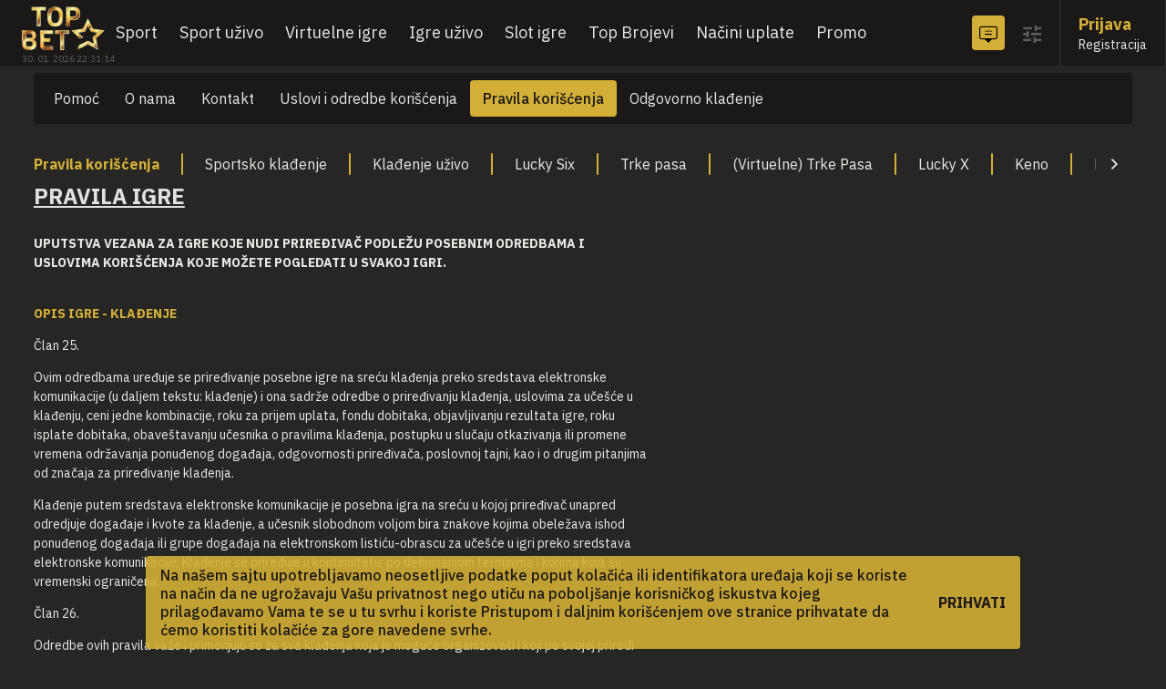

--- FILE ---
content_type: text/html; charset=utf-8
request_url: https://www.topbet.rs/company/rules
body_size: 10622
content:
<!DOCTYPE html><html lang="sr" class="n-page n-page-static image-format-avif" ng-class="[
        'image-format-' + supportedImageFormat,
        {
            fixed: documentUiState.fixed,
            touchfix: touchfix,
            'native-mode': nativeMode
        }
    ]"><head><style>@charset "UTF-8";[ng\:cloak],[ng-cloak],[data-ng-cloak],[x-ng-cloak],.ng-cloak,.x-ng-cloak,.ng-hide:not(.ng-hide-animate){display:none !important;}ng\:form{display:block;}.ng-animate-shim{visibility:hidden;}.ng-anchor{position:absolute;}</style> <base href="/"> <title ng-bind="seoPage.title || state.current.data.seoTitle || state.current.data.title">Pravila klađenja | Kazino igre i slotovi online | Top Bet</title> <meta charset="UTF-8"> <meta name="viewport" content="width=device-width,user-scalable=0,initial-scale=1,minimum-scale=1,maximum-scale=1"> <meta name="nosnippets"> <!----><meta name="description" content="Saznajte sve o pravilima klađenja na TopBet-u. Klađenje na sportske događaje, posebne igre i još mnogo toga. Iskoristite bonus i uživajte!" ng-repeat="(metaKey, meta) in meta"><!----><meta name="google-site-verification" content="xzMF-0DPFmuskcpZv5hvM_W78gCTD92mvGX8qZnQkGk" ng-repeat="(metaKey, meta) in meta"><!----><meta name="robots" content="index,follow" ng-repeat="(metaKey, meta) in meta"><!----> <!----><link data-ng-href="https://www.topbet.rs/company/rules" ng-if="canonicalURL" rel="canonical" href="https://www.topbet.rs/company/rules"><!----> <!----> <link rel="stylesheet" href="https://fonts.googleapis.com/css?family=IBM+Plex+Sans+Condensed:700|IBM+Plex+Sans:300,400,500,700,900&amp;subset=latin-ext&amp;display=swap"> <link rel="preload" href="js/app.fe065e187b3b300e.js" as="script"><link rel="preload" href="js/dependencies.906cfea49134d778.js" as="script"><link rel="preload" href="https://fonts.googleapis.com/css?family=IBM+Plex+Sans+Condensed:700|IBM+Plex+Sans:300,400,500,700,900&amp;subset=latin-ext&amp;display=swap" as="style"><link rel="preload" href="https://assets.nsoft-cdn.com/public/gravity/icons/nfont.woff" as="font" crossorigin=""> <link rel="preconnect" href="https://svncms-cdn.s3.eu-central-1.amazonaws.com"><link rel="preconnect" href="https://menhir.rs-2.nsoftcdn.com"><link rel="preconnect" href="https://svncms-cdn.s3.eu-central-1.amazonaws.com"> <link rel="apple-touch-icon" href="https://svncms-cdn.s3.eu-central-1.amazonaws.com/assets/cms/production/topbet/7web_assets-images/apple-touch-icon-60x60.png?v=c2f407b126"> <link rel="apple-touch-icon" sizes="76x76" href="https://svncms-cdn.s3.eu-central-1.amazonaws.com/assets/cms/production/topbet/7web_assets-images/apple-touch-icon-76x76.png?v=c2f407b126"> <link rel="apple-touch-icon" sizes="120x120" href="https://svncms-cdn.s3.eu-central-1.amazonaws.com/assets/cms/production/topbet/7web_assets-images/apple-touch-icon-120x120.png?v=c2f407b126"> <link rel="apple-touch-icon" sizes="152x152" href="https://svncms-cdn.s3.eu-central-1.amazonaws.com/assets/cms/production/topbet/7web_assets-images/apple-touch-icon-152x152.png?v=c2f407b126"> <link href="https://svncms-cdn.s3.eu-central-1.amazonaws.com/assets/cms/production/topbet/7web_assets-images/app.png?v=c2f407b126" rel="shortcut icon"> <link type="text/css" rel="stylesheet" href="css/app.b73c29d04fb7fcb3.css"><link type="text/css" rel="stylesheet" href="css/company.d2f2f5f9efe8dac3.css"> </head> <body ng-class="{ 'no-scroll': disableBodyScroll, 'no-pull-to-refresh': disablePullToRefresh }">  <!----><div class="n-app" data-ui-view=""><header class="n-header fixed" ng-class="{
        fixed: uiState.fixed,
        maintenance: maintenance
    }" seven-autohide=".n-content"> <seven-maintenance class="n-maintenance" enabled="maintenance" style="display: none;"><!----></seven-maintenance> <div class="header-wrap"> <div class="top"> <div class="header-frame"> <seven-logo class="header-frame-logo"><a class="n-logo" ui-sref="Home" ng-class="{ 'disable-redirect': logo.disableRedirect }" href="/"> <picture class="logo-picture"> <source ng-srcset="https://svncms-cdn.s3.eu-central-1.amazonaws.com/assets/cms/production/topbet/7web_assets-images/logo.avif" type="image/avif" media="(min-width: 768px)" srcset="https://svncms-cdn.s3.eu-central-1.amazonaws.com/assets/cms/production/topbet/7web_assets-images/logo.avif"> <source ng-srcset="https://svncms-cdn.s3.eu-central-1.amazonaws.com/assets/cms/production/topbet/7web_assets-images/logo-mobile-x2.avif 2x, https://svncms-cdn.s3.eu-central-1.amazonaws.com/assets/cms/production/topbet/7web_assets-images/logo-mobile.avif" type="image/avif" media="(max-width: 768px)" srcset="https://svncms-cdn.s3.eu-central-1.amazonaws.com/assets/cms/production/topbet/7web_assets-images/logo-mobile-x2.avif 2x, https://svncms-cdn.s3.eu-central-1.amazonaws.com/assets/cms/production/topbet/7web_assets-images/logo-mobile.avif"> <source ng-srcset="https://svncms-cdn.s3.eu-central-1.amazonaws.com/assets/cms/production/topbet/7web_assets-images/logo.webp" type="image/webp" media="(min-width: 768px)" srcset="https://svncms-cdn.s3.eu-central-1.amazonaws.com/assets/cms/production/topbet/7web_assets-images/logo.webp"> <source ng-srcset="https://svncms-cdn.s3.eu-central-1.amazonaws.com/assets/cms/production/topbet/7web_assets-images/logo-mobile-x2.webp 2x, https://svncms-cdn.s3.eu-central-1.amazonaws.com/assets/cms/production/topbet/7web_assets-images/logo-mobile.webp" type="image/webp" media="(max-width: 768px)" srcset="https://svncms-cdn.s3.eu-central-1.amazonaws.com/assets/cms/production/topbet/7web_assets-images/logo-mobile-x2.webp 2x, https://svncms-cdn.s3.eu-central-1.amazonaws.com/assets/cms/production/topbet/7web_assets-images/logo-mobile.webp"> <source ng-srcset="https://svncms-cdn.s3.eu-central-1.amazonaws.com/assets/cms/production/topbet/7web_assets-images/logo-mobile-x2.png 2x, https://svncms-cdn.s3.eu-central-1.amazonaws.com/assets/cms/production/topbet/7web_assets-images/logo-mobile.png" type="image/png" media="(max-width: 768px)" srcset="https://svncms-cdn.s3.eu-central-1.amazonaws.com/assets/cms/production/topbet/7web_assets-images/logo-mobile-x2.png 2x, https://svncms-cdn.s3.eu-central-1.amazonaws.com/assets/cms/production/topbet/7web_assets-images/logo-mobile.png"> <img class="logo-image" ng-src="https://svncms-cdn.s3.eu-central-1.amazonaws.com/assets/cms/production/topbet/7web_assets-images/logo-mobile.png" alt="TopBet" src="https://svncms-cdn.s3.eu-central-1.amazonaws.com/assets/cms/production/topbet/7web_assets-images/logo-mobile.png"> </picture> </a> </seven-logo> <nav class="n-main-menu" ng-class="{ expanded: menu.isMenuExpanded }" seven-clickout="menu.closeMenu()" seven-clickout-is-active="false" custom-layout-template=""> <div class="heading"> <a class="contract" ng-click="menu.toggleMenu()"> <i class="n-i n-i-close-a"></i> </a> <a class="expand" ng-click="menu.toggleMenu()"> <i class="n-i n-i-menu-a"></i> </a> </div> <ul role="list" class="navigation" ng-class="::{ 'native-scroll': menu.isMobile }"> <!----><!----><li ng-repeat="item in ::menu.items" ng-if="item.visible"> <a class="item item-" ui-sref="SMPrematch" ui-sref-opts="" ng-class="{
                    active: state.current.name == item.url || state.current.data.parent == item.url,
                    disabled: item.disabled || item.excluded
                }" ng-click="menu.select(item)" seven-google-analytics-on="click" seven-google-analytics-event="User_Navigation" seven-google-analytics-target="SMPrematch" seven-google-analytics-origin="Company" seven-stop="click" seven-stop-default="item.disabled" href="/sportsko-kladjenje"> <i class="n-i n-i-betslip-a"></i> <!----><span ng-if="
                        menu.isMobile ||
                        !menu.useH1TagForActiveItem ||
                        state.current.name !== item.url
                    " ng-bind="::item.title">Sport</span><!----> <!----> </a> </li><!----><!----><!----><li ng-repeat="item in ::menu.items" ng-if="item.visible"> <a class="item item-" ui-sref="Live" ui-sref-opts="" ng-class="{
                    active: state.current.name == item.url || state.current.data.parent == item.url,
                    disabled: item.disabled || item.excluded
                }" ng-click="menu.select(item)" seven-google-analytics-on="click" seven-google-analytics-event="User_Navigation" seven-google-analytics-target="Live" seven-google-analytics-origin="Company" seven-stop="click" seven-stop-default="item.disabled" href="/live"> <i class="n-i n-i-live"></i> <!----><span ng-if="
                        menu.isMobile ||
                        !menu.useH1TagForActiveItem ||
                        state.current.name !== item.url
                    " ng-bind="::item.title">Sport uživo</span><!----> <!----> </a> </li><!----><!----><!----><li ng-repeat="item in ::menu.items" ng-if="item.visible"> <a class="item item-" ui-sref="Games" ui-sref-opts="" ng-class="{
                    active: state.current.name == item.url || state.current.data.parent == item.url,
                    disabled: item.disabled || item.excluded
                }" ng-click="menu.select(item)" seven-google-analytics-on="click" seven-google-analytics-event="User_Navigation" seven-google-analytics-target="Games" seven-google-analytics-origin="Company" seven-stop="click" seven-stop-default="item.disabled" href="/games"> <i class="n-i n-i-virtual-games"></i> <!----><span ng-if="
                        menu.isMobile ||
                        !menu.useH1TagForActiveItem ||
                        state.current.name !== item.url
                    " ng-bind="::item.title">Virtuelne igre</span><!----> <!----> </a> </li><!----><!----><!----><li ng-repeat="item in ::menu.items" ng-if="item.visible"> <a class="item item-" ui-sref="CasinoLive" ui-sref-opts="" ng-class="{
                    active: state.current.name == item.url || state.current.data.parent == item.url,
                    disabled: item.disabled || item.excluded
                }" ng-click="menu.select(item)" seven-google-analytics-on="click" seven-google-analytics-event="User_Navigation" seven-google-analytics-target="CasinoLive" seven-google-analytics-origin="Company" seven-stop="click" seven-stop-default="item.disabled" href="/casino-live"> <i class="n-i n-i-black-jack"></i> <!----><span ng-if="
                        menu.isMobile ||
                        !menu.useH1TagForActiveItem ||
                        state.current.name !== item.url
                    " ng-bind="::item.title">Igre uživo</span><!----> <!----> </a> </li><!----><!----><!----><li ng-repeat="item in ::menu.items" ng-if="item.visible"> <a class="item item-" ui-sref="Casino" ui-sref-opts="" ng-class="{
                    active: state.current.name == item.url || state.current.data.parent == item.url,
                    disabled: item.disabled || item.excluded
                }" ng-click="menu.select(item)" seven-google-analytics-on="click" seven-google-analytics-event="User_Navigation" seven-google-analytics-target="Casino" seven-google-analytics-origin="Company" seven-stop="click" seven-stop-default="item.disabled" href="/kazino"> <i class="n-i n-i-casino"></i> <!----><span ng-if="
                        menu.isMobile ||
                        !menu.useH1TagForActiveItem ||
                        state.current.name !== item.url
                    " ng-bind="::item.title">Slot igre</span><!----> <!----> </a> </li><!----><!----><!----><li ng-repeat="item in ::menu.items" ng-if="item.visible"> <a class="item item-" ui-sref="NumbersBetting" ui-sref-opts="" ng-class="{
                    active: state.current.name == item.url || state.current.data.parent == item.url,
                    disabled: item.disabled || item.excluded
                }" ng-click="menu.select(item)" seven-google-analytics-on="click" seven-google-analytics-event="User_Navigation" seven-google-analytics-target="NumbersBetting" seven-google-analytics-origin="Company" seven-stop="click" seven-stop-default="item.disabled" href="/TopBrojevi"> <i class="n-i n-i-"></i> <!----><span ng-if="
                        menu.isMobile ||
                        !menu.useH1TagForActiveItem ||
                        state.current.name !== item.url
                    " ng-bind="::item.title">Top Brojevi</span><!----> <!----> </a> </li><!----><!----><!----><li ng-repeat="item in ::menu.items" ng-if="item.visible"> <a class="item item-" ui-sref="PlayerOffer({name: 'naciniuplate'})" ui-sref-opts="" ng-class="{
                    active: state.current.name == item.url || state.current.data.parent == item.url,
                    disabled: item.disabled || item.excluded
                }" ng-click="menu.select(item)" seven-google-analytics-on="click" seven-google-analytics-event="User_Navigation" seven-google-analytics-target="PlayerOffer({name: 'naciniuplate'})" seven-google-analytics-origin="Company" seven-stop="click" seven-stop-default="item.disabled" href="/player/offers/naciniuplate"> <i class="n-i n-i-"></i> <!----><span ng-if="
                        menu.isMobile ||
                        !menu.useH1TagForActiveItem ||
                        state.current.name !== item.url
                    " ng-bind="::item.title">Načini uplate</span><!----> <!----> </a> </li><!----><!----><!----><li ng-repeat="item in ::menu.items" ng-if="item.visible"> <a class="item item-" ui-sref="PlayerOffers" ui-sref-opts="" ng-class="{
                    active: state.current.name == item.url || state.current.data.parent == item.url,
                    disabled: item.disabled || item.excluded
                }" ng-click="menu.select(item)" seven-google-analytics-on="click" seven-google-analytics-event="User_Navigation" seven-google-analytics-target="PlayerOffers" seven-google-analytics-origin="Company" seven-stop="click" seven-stop-default="item.disabled" href="/player/offers"> <i class="n-i n-i-"></i> <!----><span ng-if="
                        menu.isMobile ||
                        !menu.useH1TagForActiveItem ||
                        state.current.name !== item.url
                    " ng-bind="::item.title">Promo</span><!----> <!----> </a> </li><!----><!----> </ul> </nav> <div class="header-frame-right"> <div class="clock-wrapper"> <seven-clock class="clock" format="L LTS" offset="user.profile.timezoneOffset">30. 01. 2026 22:31:14</seven-clock> </div> <div class="n-options"> <!----><div class="item support" ng-if="hasSupport" ng-click="toggleSupport()"> <i class="icon n-i n-i-message"></i> </div><!----> <div ng-click="optionsOpen = !optionsOpen" seven-clickout="optionsOpen = false" seven-clickout-is-active="false" class="item toggle" ng-class="{ active: optionsOpen }"> <i class="icon n-i n-i-settings-b"></i> <div class="list"> <!----> <div class="sublist"> <div class="list-title" ng-bind="::'Languages'">Languages</div> <!----><div class="list-item active" ng-repeat="item in ::locale.availableLanguages" ng-class="{
                                            active: item.value === locale.activeLanguage
                                        }" ng-click="changeLanguage(item)"> <i class="list-item-toggle-icon n-i n-i-circle-a" ng-class="{
                                                'n-i-circle-a':
                                                    item.value === locale.activeLanguage,
                                                'n-i-circle': item.value !== locale.activeLanguage
                                            }"></i> <span class="list-item-label" ng-bind="::item.name">Srpski (Latinica)</span> </div><!----> </div> </div> </div> </div> <div class="n-login clearfix" custom-layout-template=""> <div class="popout section clearfix" ng-hide="user.logged"> <!----><button type="button" class="button button-login" ng-if="!loginDisabled" ng-bind="::config.messages.general.signIn" ng-click="showDialog()">Prijava</button><!----> <!----><button type="button" class="button button-register" ng-if="!registerDisabled" ng-bind="::config.messages.general.register" ui-sref="PlayerRegister" href="/player/register">Registracija</button><!----> </div> <div class="profile ng-hide" ng-show="user.logged"> <nav class="menu clearfix"> <div class="menu-item menu-item-user" ng-class="{ double: user.settings.showBalance }" seven-toggle="" seven-clickout="contract()"> <div class="button-item"> <div> <div class="menu-item-title"> <span class="menu-item-title-first sensitive-data" ng-bind="user.nickname">Gost</span> </div> <div class="menu-item-subtitle sensitive-data ng-hide" ng-bind="user.balanceLabel()" ng-show="user.settings.showBalance &amp;&amp; !$state.current.data.hideBalance">0,00 RSD</div> </div> <div class="button-item-icons" seven-stop="click"> <!----> <!----><a ng-if="::!specialButton.route.disabled" ui-sref="PlayerDeposit" class="button-item-icon-link" href="/player/deposit"> <i class="n-i n-i-bank"></i> </a><!----> </div> </div> <div class="menu-list" seven-stop="click"> <div class="menu-list-info"> <div> <span ng-bind="user.nickname">Gost</span> </div> <div class="menu-list-balance" ng-show="!$state.current.data.hideBalance &amp;&amp; balanceToggle.enabled"> <div> <span class="menu-list-item-subtitle" ng-bind="::config.messages.wallet.balance.toUpperCase()">STANJE</span> <span class="menu-list-item-check"> <span class="checkbox-label" ng-bind="user.settings.showBalance &amp;&amp; !$state.current.data.hideBalance ? user.balanceLabel() : config.messages.general.hidden.toUpperCase()">SAKRIVENO</span> <span class="n-checkbox ng-not-empty ng-valid" icon-type="n-i-eye-b" icon-type-active="n-i-eye-c" ng-model="user.settings.showBalance" ng-change="toggleBalance()"><i class="checkbox-icon checkbox-icon-inactive n-i n-i-eye-b"></i><i class="checkbox-icon checkbox-icon-active n-i n-i-eye-c"></i></span> </span> </div> <div class="small n-data-loader" ng-class="{ active: balanceLoading }" timeout="5000"><div class="data-loader-wrap"><div class="data-loader-spinner"></div></div></div> </div> </div> <div class="menu-list-bonus-balance ng-hide" ng-show="
                            user.settings.showBalance &amp;&amp;
                            !$state.current.data.hideBalance &amp;&amp;
                            user.isBonusActive()
                        "> <div class="menu-list-bonus-row"> <div class="menu-list-bonus-icon"> <i class="icon n-i n-i-gift"></i> </div> <div> <div class="menu-list-item-subtitle" ng-bind="::config.messages.wallet.bonus.toUpperCase()">BONUS</div> <div class="menu-list-bonus-value" ng-bind="user.bonusBalanceLabel()"></div> </div> </div> <div class="menu-list-bonus-row"> <div class="menu-list-bonus-icon"> <i class="icon n-i n-i-info"></i> </div> <div> <div class="menu-list-item-subtitle" ng-bind="::config.messages.wallet.withdrawable.toUpperCase()">STVARNI NOVAC</div> <div class="menu-list-bonus-value" ng-bind="user.realBalanceLabel()">0,00 RSD</div> </div> <div class="menu-list-item-total"> <div class="menu-list-item-subtitle" ng-bind="::config.messages.wallet.total.toUpperCase()">UKUPNO</div> <div class="menu-list-bonus-value" ng-bind="user.balanceLabel()">0,00 RSD</div> </div> </div> </div> <div class="menu-list-group menu-list-group-special"> <!----><a class="menu-list-item" ng-if="::!specialButton.route.disabled" ui-sref="PlayerDeposit" href="/player/deposit"> <span ng-bind="::specialButton.title">Uplata</span> </a><!----> </div> <div class="menu-list-group"> <a class="menu-list-item" ui-sref="PlayerProfile" href="/player/profile"> <span class="menu-list-item-title" ng-bind="::config.messages.general.myAccount">Korisnički nalog</span> </a> <a class="menu-list-item" ng-click="goToPlayerHistory()"> <span class="menu-list-item-title" ng-bind="::config.messages.general.ticketHistory">Istorija tiketa</span> </a> <!----><a class="menu-list-item" ui-sref="PlayerOffers" ng-if="!routes.playerOffers.disabled" href="/player/offers"> <span class="menu-list-item-title" ng-bind="::config.messages.general.offers">Promo</span> </a><!----> <!----> </div> <div class="menu-list-group menu-list-group-logout"> <a class="menu-list-item" ng-click="logout()"> <span class="menu-list-item-title" ng-bind="::config.messages.general.signOut">Odjava</span> <i class="n-i n-i-logout menu-list-item-icon"></i> </a> </div> </div> </div> </nav> </div> </div> <div class="n-options"> <!----> </div> </div> </div> </div> </div> <div class="overlay ng-hide" ng-show="overlayHeader"></div> </header> <main class="n-content" ng-class="{
        fixed: uiState.fixed,
        loading: stateLoading,
        maintenance: maintenance
    }"> <div class="content-frame" ng-class="{ 'full-width': fullWidth }"> <!----><div class="content-panel clearfix" ui-view=""><div class="content-wrap"> <div class="n-company"> <div class="company-content"> <div class="page-header"> <div class="page-header-content"> <!----><div ng-repeat="page in ::(menu | filter: { disabled: false } | orderBy: '-priority')" class="header-item" ng-attr-title="{{::page.title}}" ui-sref="Company(::{section: page.url})" ng-class="{ active: page.url === activePage.url }" href="/company/help" title="Pomoć"> <span class="label" ng-bind="::page.title">Pomoć</span> </div><!----><div ng-repeat="page in ::(menu | filter: { disabled: false } | orderBy: '-priority')" class="header-item" ng-attr-title="{{::page.title}}" ui-sref="Company(::{section: page.url})" ng-class="{ active: page.url === activePage.url }" href="/company/about" title="O nama"> <span class="label" ng-bind="::page.title">O nama</span> </div><!----><div ng-repeat="page in ::(menu | filter: { disabled: false } | orderBy: '-priority')" class="header-item" ng-attr-title="{{::page.title}}" ui-sref="Company(::{section: page.url})" ng-class="{ active: page.url === activePage.url }" href="/company/contact" title="Kontakt"> <span class="label" ng-bind="::page.title">Kontakt</span> </div><!----><div ng-repeat="page in ::(menu | filter: { disabled: false } | orderBy: '-priority')" class="header-item" ng-attr-title="{{::page.title}}" ui-sref="Company(::{section: page.url})" ng-class="{ active: page.url === activePage.url }" href="/company/terms" title="Uslovi i odredbe korišćenja"> <span class="label" ng-bind="::page.title">Uslovi i odredbe korišćenja</span> </div><!----><div ng-repeat="page in ::(menu | filter: { disabled: false } | orderBy: '-priority')" class="header-item active" ng-attr-title="{{::page.title}}" ui-sref="Company(::{section: page.url})" ng-class="{ active: page.url === activePage.url }" href="/company/rules" title="Pravila korišćenja"> <span class="label" ng-bind="::page.title">Pravila korišćenja</span> </div><!----><div ng-repeat="page in ::(menu | filter: { disabled: false } | orderBy: '-priority')" class="header-item" ng-attr-title="{{::page.title}}" ui-sref="Company(::{section: page.url})" ng-class="{ active: page.url === activePage.url }" href="/company/gaming" title="Odgovorno klađenje"> <span class="label" ng-bind="::page.title">Odgovorno klađenje</span> </div><!----> </div> </div> <!----><div class="page-subheader horizontal-sliding-list" items-count="hasActiveSubPages" container-element=".page-subheader-content" disabled="disabled" ng-if="activeSubPages"> <!---->  <div class="page-subheader-content"> <!----><div class="subheader-item-wrap" ng-repeat="item in activeSubPages"> <div class="subheader-item active" ui-sref="Company(::{section: item.url})" ng-class="{
                                active: item.url === activeSubPage.url
                            }" href="/company/rules"> <span ng-bind="item.title">Pravila korišćenja</span> </div> <div class="subheader-item-separator"></div> </div><!----><div class="subheader-item-wrap" ng-repeat="item in activeSubPages"> <div class="subheader-item" ui-sref="Company(::{section: item.url})" ng-class="{
                                active: item.url === activeSubPage.url
                            }" href="/company/rules-sport"> <span ng-bind="item.title">Sportsko klađenje</span> </div> <div class="subheader-item-separator"></div> </div><!----><div class="subheader-item-wrap" ng-repeat="item in activeSubPages"> <div class="subheader-item" ui-sref="Company(::{section: item.url})" ng-class="{
                                active: item.url === activeSubPage.url
                            }" href="/company/rules-live"> <span ng-bind="item.title">Klađenje uživo</span> </div> <div class="subheader-item-separator"></div> </div><!----><div class="subheader-item-wrap" ng-repeat="item in activeSubPages"> <div class="subheader-item" ui-sref="Company(::{section: item.url})" ng-class="{
                                active: item.url === activeSubPage.url
                            }" href="/company/rules-virtual-lucky-six"> <span ng-bind="item.title">Lucky Six</span> </div> <div class="subheader-item-separator"></div> </div><!----><div class="subheader-item-wrap" ng-repeat="item in activeSubPages"> <div class="subheader-item" ui-sref="Company(::{section: item.url})" ng-class="{
                                active: item.url === activeSubPage.url
                            }" href="/company/rules-greyhound-races"> <span ng-bind="item.title">Trke pasa</span> </div> <div class="subheader-item-separator"></div> </div><!----><div class="subheader-item-wrap" ng-repeat="item in activeSubPages"> <div class="subheader-item" ui-sref="Company(::{section: item.url})" ng-class="{
                                active: item.url === activeSubPage.url
                            }" href="/company/rules-virtual-greyhound-races"> <span ng-bind="item.title">(Virtuelne) Trke Pasa</span> </div> <div class="subheader-item-separator"></div> </div><!----><div class="subheader-item-wrap" ng-repeat="item in activeSubPages"> <div class="subheader-item" ui-sref="Company(::{section: item.url})" ng-class="{
                                active: item.url === activeSubPage.url
                            }" href="/company/rules-virtual-lucky-x"> <span ng-bind="item.title">Lucky X</span> </div> <div class="subheader-item-separator"></div> </div><!----><div class="subheader-item-wrap" ng-repeat="item in activeSubPages"> <div class="subheader-item" ui-sref="Company(::{section: item.url})" ng-class="{
                                active: item.url === activeSubPage.url
                            }" href="/company/rules-virtual-keno"> <span ng-bind="item.title">Keno</span> </div> <div class="subheader-item-separator"></div> </div><!----><div class="subheader-item-wrap" ng-repeat="item in activeSubPages"> <div class="subheader-item" ui-sref="Company(::{section: item.url})" ng-class="{
                                active: item.url === activeSubPage.url
                            }" href="/company/rules-virtual-next-six"> <span ng-bind="item.title">Next Six</span> </div> <div class="subheader-item-separator"></div> </div><!----><div class="subheader-item-wrap" ng-repeat="item in activeSubPages"> <div class="subheader-item" ui-sref="Company(::{section: item.url})" ng-class="{
                                active: item.url === activeSubPage.url
                            }" href="/company/rules-virtual-horse-races"> <span ng-bind="item.title">Virtuelne Trke Konja</span> </div> <div class="subheader-item-separator"></div> </div><!----><div class="subheader-item-wrap" ng-repeat="item in activeSubPages"> <div class="subheader-item" ui-sref="Company(::{section: item.url})" ng-class="{
                                active: item.url === activeSubPage.url
                            }" href="/company/rules-virtual-motorcycle-speedway"> <span ng-bind="item.title">Virtuelni motori</span> </div> <div class="subheader-item-separator"></div> </div><!----><div class="subheader-item-wrap" ng-repeat="item in activeSubPages"> <div class="subheader-item" ui-sref="Company(::{section: item.url})" ng-class="{
                                active: item.url === activeSubPage.url
                            }" href="/company/rules-virtual-soccer"> <span ng-bind="item.title">Virtuelni fudbal</span> </div> <div class="subheader-item-separator"></div> </div><!----><div class="subheader-item-wrap" ng-repeat="item in activeSubPages"> <div class="subheader-item" ui-sref="Company(::{section: item.url})" ng-class="{
                                active: item.url === activeSubPage.url
                            }" href="/company/rules-casino-live"> <span ng-bind="item.title">Igre uživo</span> </div> <div class="subheader-item-separator"></div> </div><!----> </div>  <!----><div class="responsive-list-arrow arrow-right" ng-click="onNext()" ng-if="nextStepBtn"> <i class="icon n-i n-i-arrow-right"></i> </div><!----> </div><!----> </div> <div class="n-static"> <!----> <article ng-bind-html="article.content"><h2><span style="text-decoration: underline;">PRAVILA IGRE<br></span></h2>
<p><strong>UPUTSTVA VEZANA ZA IGRE KOJE NUDI PRIREĐIVAČ PODLEŽU POSEBNIM ODREDBAMA I USLOVIMA KORIŠĆENJA KOJE MOŽETE POGLEDATI U SVAKOJ IGRI.</strong></p>
<p style="color: #d4af37;"><strong><br>OPIS IGRE - KLAĐENJE</strong></p>
<p>Član 25.</p>
<p>Ovim odredbama uređuje se priređivanje posebne igre na sreću klađenja preko sredstava elektronske komunikacije (u daljem tekstu: klađenje) i ona sadrže odredbe o priređivanju klađenja, uslovima za učešće u klađenju, ceni jedne kombinacije, roku za prijem uplata, fondu dobitaka, objavljivanju rezultata igre, roku isplate dobitaka, obaveštavanju učesnika o pravilima klađenja, postupku u slučaju otkazivanja ili promene vremena održavanja ponuđenog događaja, odgovornosti priređivača, poslovnoj tajni, kao i o drugim pitanjima od značaja za priređivanje klađenja.</p>
<p>Klađenje putem sredstava elektronske komunikacije je posebna igra na sreću u kojoj priređivač unapred odredjuje događaje i kvote za klađenje, a učesnik slobodnom voljom bira znakove kojima obeležava ishod ponuđenog događaja ili grupe događaja na elektronskom listiću-obrascu za učešće u igri preko sredstava elektronske komunikacije. Klađenje se priređuje u kontinuitetu, po definisaniom terminima i kolima koja su vremenski ograničena.</p>
<p>Član 26.</p>
<p>Odredbe ovih pravila važe i primenjuju se za sva klađenja koja je moguće organizovati i koji po svojoj prirodi mogu biti predmet igara klađenja.</p>
<p>Učesnik se na način određen ovim pravilima može kladiti na:</p>
<p>rezultate pojedinačnih ili grupnih sportskih događaja;</p>
<p>određeni događaj u toku sportskog takmičenja (broj postignutih golova, tačan rezultat, broj golova na poluvremenu i na kraju utakmice, ko će dati prvi gol, koji će igrač/tim biti najbolji strelac, u kom delu meča će biti postignuto više golova, ko daje više ili manje golova i sl.);</p>
<p>rezultate u klasičnim (npr. da li će biti izvučena sedmica u igri Loto, broj dobitnika sa sedam pogodaka i sl.), posebnim i zabavnim igrama;</p>
<p>uspeh kandidata na izborima;</p>
<p>druge događaje koji imaju slučajan karakter, odnosno nemaju unapred poznat ishod, i sl.</p>
<p>Nisu dopuštena klađenja koja su u suprotnosti sa pozitivnim zakonskim propisima i opštim moralnim načelima.</p>
<p>Član 27.</p>
<p>Događaje iz člana 26. priređivač objavljuje na internet sajtu priređivača koji će biti predmet klađenja za određen vremenski period ili kolo, zajedno sa početnim kvotama, uputstvom za klađenje, eventualnim posebnim uslovima, pravilima za konkretno klađenje, kao i drugim podacima koji učesniku olakšavaju učešće u klađenju.</p>
<p>Član 28.</p>
<p>Kod klađenja se koriste sledeći znaci, odnosno tipovi: "1", "X", "2" i dvoznaci "1 ili X", "1 ili 2" i "X ili 2".</p>
<p>Znak "1" označava pobedu domaćeg tima, znak "X" označava nerešen rezultat, a znak "2" označava pobedu gostujućeg tima.</p>
<p><strong>Domaćin</strong>: ekipa ili takmičar prvonavedeni na listi ponude (oznaka 1.) – ne mora biti realni domaćin Događaja, u slučaju odigravanja na neutralnom terenu.</p>
<p><strong>Gost:</strong> ekipa ili takmičar drugonavedeni na listi ponude (oznaka 2.) – ne mora biti realni gost Događaja, u slučaju odigravanja na neutralnom terenu.</p>
<p><strong>Dvoznaci</strong>: znaci koji istovremeno označavaju dva rezultata: znak "1 ili X" označava pobedu domaćeg tima ili nerešen rezultat, znak "1 ili 2" označava pobedu domaćeg ili gostujućeg tima i znak "X ili 2" označava nerešen rezultat ili pobedu gostujućeg tima. Za određene vrste klađenja, mogu da se koriste brojne oznake (1,2,3...n), slovne oznake (A,B,C...Ž) i oznake specijalnih karaktera ( &lt;,&gt;,+,-,=…) ili njihove kombinacije, na način kako to priređivač navodi u listi programa ponude događaja.</p>
<p><strong>Događaj:</strong> svako buduće neizvesno dešavanje sa merljivim, unapred nepoznatim ishodom.</p>
<p><strong>Kla</strong><strong>đenje:</strong> ulaganje, odnosno dinarska uplata novca na prognozirani ishod događaja na koji se može organizovati klađenje, u skladu sa Zakonom. Klađenje se sastoji od prijema uloga od igrača pod uslovima koje predlaže priređivač.</p>
<p><strong>Ponuda:</strong> lista događaja i njihovih ishoda sa kvotama objavljenih na zvaničnom sajtu priređivača.</p>
<p><strong>Ulog:</strong> uplata, uloženi novčani iznos u dinarskoj vrednosti koji igrač uplaćuje prognozirajući ishod događaja.</p>
<p><strong>Ishod:</strong> rezultat događaja za koji se, na osnovu Zakona, može organizovati klađenje, a za koji je priređivač odredio kvotu (koeficijent događaja).</p>
<p><strong>Kombinaciju</strong> čini niz znakova za klađenje iz stava 1., 2. , 3. i 4. ovog člana. Broj znakova u nizu koji čini jednu kombinaciju kreće se izmedju minimalnog i maksimalnog broja događaja koje je priređivač odredio za klađenje, od ukupnog broja ponuđenih događaja sa liste ponuđenih događaja za klađenje, a koje je učesnik izabrao.</p>
<p><strong>Sistem</strong> je poseban način formiranja (uvećanja) broja kombinacija za klađenje, i igraču se omogućava da formiranjem grupa događaja uvećava ukupan broj kombinacija za klađenje.</p>
<p><strong>Fiks </strong>je oznaka koja se koristi kod igranja sistema, da se njome označi određen događaj koji će učestvovati u svim kombinacijama koje je igrač odabrao.</p>
<p><strong>Kvota </strong>je decimalni broj koji unapred određuje priređivač za svaki ponuđeni događaj koji je predmet klađenja i služi za izračunavanje visine dobitka. Kvota može biti određena za svaki događaj posebno, kao deo jedne kombinacije, ili za ukupnu kombinaciju, odnosno za sve događaje koji čine tu kombinaciju. U slučaju da su kvote određene za svaki događaj posebno, kvota kombinacije dobija se množenjem kvota svih pojedinačnih događaja. Priređivač zadržava pravo da promeni kvote objavljene u programu ponuđenih događaja, o čemu će blagovremeno biti istaknuto obaveštenje na internet sajtu priređivača. Visina dobitka i kvote utvrđena je prilikom polaganja opklade i kasnije se ne može mjenjati.</p>
<p><strong>Hendikep</strong>: prednost u golovima (poenima, procentima ili drugim vrednostima koje su u vezi sa događajem koji je predmet klađenja) koju priređivač unapred daje nekom učesniku iz ponude sportskih događaja za klađenje. Konačan ishod događaja sa hendikepom formira se tako što se broju golova, poena ili drugih vrednosti označenih kao hendikep dodaju i golovi, poeni ili druge vrednosti koje je stvarno postigao tim kome je dat hendikep.</p>
<p><strong>Množilac učešća</strong> je broj kojim učesnik uz posebnu doplatu označava koliko puta njegove kombinacije učestvuju u igri, odnosno koliko će se puta uvećavati njegov eventualni dobitak.</p>
<p><strong>Konačan ishod događaja sa hendikepom</strong> formira se tako što se broju golova, koševa ili poena označenih kao hendikep dodaju golovi, koševi ili poeni koje je stvarno postigao tim kome je dat hendikep.</p>
<p><strong>Dupla šansa </strong>je korišćenje dvoznaka kod prognoziranja konačnog ishoda, čime se ne povećava broj odigranih kombinacija, a za koju se daje posebna kvota u listi programa ponuđenih događaja.</p>
<p><strong>Miks</strong> predstavlja kombinaciju dva ili više različitih događaja, ukoliko su ispunjeni minimalni uslovi za kombinacije igara, koje priređivač navodi u listi programa ponuđenih događaja.</p>
<p><strong>Dobitna kombinacija</strong> je ona kombinacija za koju su tačno pogođeni svi ishodi događaja koje je igrač odabrao.</p>
<p><strong>Favorit</strong>: ekipa ili takmičar koje je priređivač odredio da imaju veću šansu da pobede.</p>
<p><strong>Autsajder</strong>: ekipa ili takmičar koje je priređivač odredio da imaju manju šansu da pobede.</p>
<p><strong>Povraćaj</strong>: vraćanje igraču uloga u slučaju da je, iz bilo kog razloga, klađenje nevažeće.</p>
<p><strong>Očigledna greška</strong>: svaka greška u ponudi vezana za sam događaj, odnosno vezana za kvote, učesnike, vreme i mesto odigravanja utakmica, nemogućnost provere tačnosti rezultata, slovnih i brojnih grešaka i slično.</p>
<p><strong>Poznata opklada</strong>: pod poznatom opkladom smatra se ona opklada kod koje se krajnji ishod više ne može promeniti do kraja meča.</p>
<p><strong>Nevažeć</strong><strong>e kla</strong><strong>đenje</strong>: situacija kada priređivač umesto određene kvote na tiketu računa kvotu 1.00 u definisanim slučajevima (npr. odložen meč, otkazan meč, pogrešan par itd.).</p>
<p>Član 29.</p>
<p>Iznos dobitnog fonda kod klađenja predstavlja zbir svih dobitaka učesnika u klađenju, i on nije unapred određen i ne zavisi od primljenih uplata za učešće u konkretnom kolu klađenja.</p>
<p style="color: #d4af37;"><strong><br>ORGANIZOVANO KLAĐENJE</strong></p>
<p>Član 30.</p>
<p>Učesnik ne može plasirati više puta istu opkladu, odnosno opkladu sa istim pojedinačnim događajima, a u slučaju da učini isto, Priređivač može sve opklade osim prvoplasirane poništiti.&nbsp;&nbsp;&nbsp;</p>
<p>U slučaju da od strane različitih učesnika u kratkom vremenskom periodu primi više opklada sa identičnim ili vrlo sličnim događajima priređivač zadržava pravo da poništi sve takve opklade, čak i nakon što su opklade utvrđene.</p>
<p>Priređivač takođe zadržava pravo da u bilo koje vreme, uključujući i vreme posle zaključivanja opklade, odbije bilo koju opkladu ili deo opklade, poništi bilo koju opkladu ili deo opklade, ukoliko utvrdi da postoji dogovor između različitih učesnika ili sprega između njihovih korisničkih naloga, sa tim da u tom slučaju mora ostaviti validnim sva neodbijena ili neponištena klađenja. Ukoliko priređivač dođe do saznanja o postojanju indicija ili dokaza o tome, preduzeće sve potrebne mere u skladu sa zakonom, ukljućujući obaveštavanje nadležnih organa.</p>
<p style="color: #d4af37;"><strong><br>INTEGRITET DOGA</strong><strong>ĐAJA</strong></p>
<p>Član 31.</p>
<p>Priređivač zadržava pravo da poništi bilo koje klađenje vezano za neki događaj koji je predmet klađenja ili njegov deo, i zadržava pravo da suspenduje isplatu dobitka, ukoliko je integritet tog događaja ugrožen.</p>
<p>Smatraće se da je integritet događaja ugrožen ako je neko delovao u cilju određivanja ishoda događaja, kršeći na taj način odredbe i zvanična pravila o održavanju ovakvih događaja.</p>
<p>Priređivač će imati pravo iz stava 1 ovog člana ukoliko postoje saznanja, indicije ili dokazi, na osnovu kojih se osporava regularnost u održavanju događaja ili ukoliko je bilo koji nadležni organ ili organizacija pokrenula postupak radi utvrđivanja regularnosti odnosnog događaja.</p>
<p>Uložena sredstva na ime pojedinačnih opklada u tom slučaju će biti vraćena na korisnički nalog učesnika.</p>
<p style="color: #d4af37;"><strong><br>VEŠTAČKA INTELIGENCIJA</strong></p>
<p>Član 32.</p>
<p>Učesniku je strogo zabranjeno da koristi bilo koji oblik veštačke inteligencije u korišćenju registrovanog korisničkog naloga na igračkim komunikacijskim kanalima.<br><br></p>
<p style="color: #d4af37;"><strong>POSEBAN DEO - KLAĐENJA</strong></p>
<p>Ovim posebnim delom definišu se pravila priređivanja igara na sreću klađenja.<br><br></p>
<p style="color: #d4af37;"><strong>IZNOSI UPLATA I ISPLATA</strong></p>
<p>Član 37.</p>
<p>Minimalna pojedinačna cena kombinacije za klađenje iznosi 2 dinara</p>
<p>Minimalni iznos koji učesnik može uplatiti za klađenje iznosi 20 dinara</p>
<p>Maksimalni iznos za isplatu dobitka učesniku iznosi 5 000 000 dinara<br><br><a title="Opis i definicija sportova i igara" href="https://svncms-cdn.s3.eu-central-1.amazonaws.com/assets/cms/production/topbet/Ikonice/OPIS%20I%20DEFINICIJA%20SPORTOVA%20I%20IGARA1592980345942.pdf">OPIS I DEFINICIJA SPORTOVA I IGARA</a></p>
<p><a title="Opis i definicija sportova i igara uživo" href="https://svncms-cdn.s3.eu-central-1.amazonaws.com/assets/cms/production/topbet/Ikonice/OPIS%20I%20DEFINICIJA%20SPORTOVA%20I%20IGARA%20UŽIVO.pdf">OPIS I DEFINICIJA SPORTOVA I IGARA UŽIVO</a></p>
<p><a title="Pravilnik o priređivanju igara na sreću" href="https://svncms-cdn.s3.eu-central-1.amazonaws.com/assets/cms/production/topbet/Ikonice/Pravilnik%20o%20načinu%20priređivanja%20igara%20na%20sreću1593444487917.pdf">PRAVILNIK O PRIREĐIVANJU IGARA NA SREĆU</a></p>
<p><a href="https://svncms-cdn.s3.eu-central-1.amazonaws.com/assets/cms/production/topbet/Top_Bet_Promo/TOP%20BET%20izmene%20Pravila%20novembar%202020.%20godina.pdf">IZMENE I DOPUNE PRAVILA O PRIREĐIVANJU IGARA NA SREĆU</a></p>
<p><a href="https://svncms-cdn.s3.eu-central-1.amazonaws.com/assets/cms/production/topbet/Ikonice/Izmene%20i%20dopune%20Pravila%20jun%202021.pdf">IZMENE I DOPUNE PRAVILA O VIRTUELNIM IGRAMA (KENO I LIGHTNING IGRE)</a></p>
<p><a rel="noopener" target="_blank" href="https://svncms-cdn.s3.eu-central-1.amazonaws.com/assets/cms/production/topbet/Ikonice/Измене%20и%20допуне%20Правила%20о%20приређивању%20игара%20на%20срећу%2029.03.20222..pdf">IZMENE I DOPUNE PRAVILA O PRIREĐIVANJU IGARA NA SREĆU 09.05.2022. GODINE.</a></p>
<p><a rel="noopener" target="_blank" href="https://svncms-cdn.s3.eu-central-1.amazonaws.com/assets/cms/production/topbet/Ikonice/Izmene.pdf">IZMENE I DOPUNE PRAVILA O PRIREĐIVANJU IGARA NA SREĆU 03.08.2023. GODINE.</a></p></article> </div> <div class="n-message error icon ng-hide" ng-show="errorMessage.length"> <i class="n-i n-i-info"></i> <span ng-bind="errorMessage"></span> </div> </div> </div> </div> <div class="n-overlay ng-hide" ng-show="overlay"></div> <!----> <div class="content-loading"> <div class="content-loading-container"> <div class="content-loading-spinner"></div> </div> </div> <footer class="n-footer"> <seven-footer template="app/layout/secondary/shared/footer/view.html"><div class="footer-frame"> <div class="footer-wrap"> <div class="sections"> <div class="sections-wrap clearfix"> <div class="section"> <div class="section-frame"> <div class="logo"></div> <nav class="section-menu"> <ul class="section-menu-items clearfix"> <ul class="section-menu-items clearfix"> <!----><li ng-repeat="item in ::companyMenu" class="section-menu-item"> <a ng-href="/company/help" ng-attr-rel="{{::item.rel}}" ng-attr-target="{{::item.target}}" class="section-menu-link" ng-class="::item.titleStyle" ng-bind="::item.title" href="/company/help" target="">Pomoć</a> </li><!----><li ng-repeat="item in ::companyMenu" class="section-menu-item"> <a ng-href="/company/about" ng-attr-rel="{{::item.rel}}" ng-attr-target="{{::item.target}}" class="section-menu-link" ng-class="::item.titleStyle" ng-bind="::item.title" href="/company/about" target="">O nama</a> </li><!----><li ng-repeat="item in ::companyMenu" class="section-menu-item"> <a ng-href="/company/contact" ng-attr-rel="{{::item.rel}}" ng-attr-target="{{::item.target}}" class="section-menu-link" ng-class="::item.titleStyle" ng-bind="::item.title" href="/company/contact" target="">Kontakt</a> </li><!----><li ng-repeat="item in ::companyMenu" class="section-menu-item"> <a ng-href="/company/terms" ng-attr-rel="{{::item.rel}}" ng-attr-target="{{::item.target}}" class="section-menu-link" ng-class="::item.titleStyle" ng-bind="::item.title" href="/company/terms" target="">Uslovi i odredbe korišćenja</a> </li><!----><li ng-repeat="item in ::companyMenu" class="section-menu-item"> <a ng-href="/company/rules" ng-attr-rel="{{::item.rel}}" ng-attr-target="{{::item.target}}" class="section-menu-link" ng-class="::item.titleStyle" ng-bind="::item.title" href="/company/rules" target="">Pravila korišćenja</a> </li><!----><li ng-repeat="item in ::companyMenu" class="section-menu-item"> <a ng-href="/company/gaming" ng-attr-rel="{{::item.rel}}" ng-attr-target="{{::item.target}}" class="section-menu-link" ng-class="::item.titleStyle" ng-bind="::item.title" href="/company/gaming" target="">Odgovorno klađenje</a> </li><!----><li ng-repeat="item in ::companyMenu" class="section-menu-item"> <a ng-href="android" ng-attr-rel="{{::item.rel}}" ng-attr-target="{{::item.target}}" class="section-menu-link" ng-class="::item.titleStyle" ng-bind="::item.title" href="android" target="_self">Android aplikacija</a> </li><!----><li ng-repeat="item in ::companyMenu" class="section-menu-item"> <a ng-href="https://apps.apple.com/rs/app/topbet-rs/id1635944943" ng-attr-rel="{{::item.rel}}" ng-attr-target="{{::item.target}}" class="section-menu-link" ng-class="::item.titleStyle" ng-bind="::item.title" href="https://apps.apple.com/rs/app/topbet-rs/id1635944943" target="_blank">iOS aplikacija</a> </li><!----><li ng-repeat="item in ::companyMenu" class="section-menu-item"> <a ng-href="https://appgallery.huawei.com/app/C107734887" ng-attr-rel="{{::item.rel}}" ng-attr-target="{{::item.target}}" class="section-menu-link" ng-class="::item.titleStyle" ng-bind="::item.title" href="https://appgallery.huawei.com/app/C107734887" target="_blank">Huawei aplikacija</a> </li><!----> </ul> </ul> </nav> </div> </div> <div class="section section-payment"> <div class="section-frame"> <div class="section-title" ng-bind="::config.messages.general.payment">Plaćanja</div> <div class="section-desc" ng-bind="::config.messages.general.paymentDesc">Od sada i dopune kredita na objektima Moj kiosk širom Srbije</div> <div class="section-image"></div> </div> </div> <div class="section"> <div class="section-frame"> <div class="section-title" ng-bind="::config.messages.general.responsibleGaming">Odgovorno igranje</div> <div class="section-desc" ng-bind="::config.messages.general.responsibleGamingDesc">Naša organizacija je posvećena odgovornom i sigurnom načinu klađenja.</div> <seven-authority-seal width="80"><!----> <!----> </seven-authority-seal> <div class="cards clearfix n-cards"> <!----> </div> <div class="cards cards-big clearfix n-cards"> <!----><a class="card card-ssl" ng-attr-target="{{::item.target}}" ng-href="" ng-attr-rel="{{::item.rel}}" ng-repeat="item in ::responsibleGamingCardsBigMenu track by $index" target="" rel=""> </a><!----><a class="card card-eighteen" ng-attr-target="{{::item.target}}" ng-href="" ng-attr-rel="{{::item.rel}}" ng-repeat="item in ::responsibleGamingCardsBigMenu track by $index" target="" rel=""> </a><!----><a class="card card-master-secure" ng-attr-target="{{::item.target}}" ng-href="https://www.mastercard.com/rs/consumer/credit-cards.html" ng-attr-rel="{{::item.rel}}" ng-repeat="item in ::responsibleGamingCardsBigMenu track by $index" target="_blank" href="https://www.mastercard.com/rs/consumer/credit-cards.html" rel="nofollow"> </a><!----><a class="card card-visa-verified" ng-attr-target="{{::item.target}}" ng-href="https://rs.visa.com/pay-with-visa/security-and-assistance/protected-everywhere.html" ng-attr-rel="{{::item.rel}}" ng-repeat="item in ::responsibleGamingCardsBigMenu track by $index" target="_blank" href="https://rs.visa.com/pay-with-visa/security-and-assistance/protected-everywhere.html" rel="nofollow"> </a><!----> </div> </div> </div> <div class="section"> <div class="section-frame"> <div class="section-title" ng-bind="::config.messages.general.support">Podrška</div> <nav class="section-menu"> <ul class="section-menu-items clearfix"> <!----><li class="section-menu-item stacked" ng-repeat="item in ::footerSupportMenu"> <!----> <!----><a class="section-menu-link" ng-if="::item.clickable" ng-href="mailto:support@topbet.rs" ng-attr-rel="{{::item.rel}}" ng-attr-target="{{::item.target}}" href="mailto:support@topbet.rs" rel="" target="_blank"> <span ng-bind="::item.title"></span> <!----><span ng-if="::item.subtitle" ng-class="::item.subtitleStyle" ng-bind="::item.subtitle">support@topbet.rs</span><!----> </a><!----> </li><!----><li class="section-menu-item stacked" ng-repeat="item in ::footerSupportMenu"> <!----> <!----><a class="section-menu-link" ng-if="::item.clickable" ng-href="https://www.facebook.com/topbet.rs/" ng-attr-rel="{{::item.rel}}" ng-attr-target="{{::item.target}}" href="https://www.facebook.com/topbet.rs/" rel="" target="_blank"> <span ng-bind="::item.title">Facebook</span> <!----> </a><!----> </li><!----><li class="section-menu-item stacked" ng-repeat="item in ::footerSupportMenu"> <!----> <!----><a class="section-menu-link" ng-if="::item.clickable" ng-href="https://twitter.com/topbet_online" ng-attr-rel="{{::item.rel}}" ng-attr-target="{{::item.target}}" href="https://twitter.com/topbet_online" rel="" target="_blank"> <span ng-bind="::item.title">Twitter</span> <!----> </a><!----> </li><!----><li class="section-menu-item stacked" ng-repeat="item in ::footerSupportMenu"> <!----> <!----><a class="section-menu-link" ng-if="::item.clickable" ng-href="https://www.instagram.com/topbet_online/" ng-attr-rel="{{::item.rel}}" ng-attr-target="{{::item.target}}" href="https://www.instagram.com/topbet_online/" rel="" target="_blank"> <span ng-bind="::item.title">Instagram</span> <!----> </a><!----> </li><!----><li class="section-menu-item stacked" ng-repeat="item in ::footerSupportMenu"> <!----> <!----><a class="section-menu-link" ng-if="::item.clickable" ng-href="https://www.youtube.com/channel/UC6xzGJlL5HNTMR73F4-JrQQ" ng-attr-rel="{{::item.rel}}" ng-attr-target="{{::item.target}}" href="https://www.youtube.com/channel/UC6xzGJlL5HNTMR73F4-JrQQ" rel="" target="_blank"> <span ng-bind="::item.title">YouTube</span> <!----> </a><!----> </li><!----><li class="section-menu-item stacked" ng-repeat="item in ::footerSupportMenu"> <!----> <!----><a class="section-menu-link" ng-if="::item.clickable" ng-href="https://www.linkedin.com/company/top-bet/" ng-attr-rel="{{::item.rel}}" ng-attr-target="{{::item.target}}" href="https://www.linkedin.com/company/top-bet/" rel="" target="_blank"> <span ng-bind="::item.title">LinkedIn</span> <!----> </a><!----> </li><!----> </ul> </nav> <div class="section-legal"> <i class="legal-icon n-i n-i-eighteen"></i> <span class="legal-label" ng-bind="::config.messages.general.legalWarning">Samo 18+</span> </div> </div> </div> </div> </div> </div> <div class="bottom"> <div class="footer-wrap clearfix"> <div class="card-icons"> <!----><i ng-repeat="item in ::paymentCardsMenu track by $index" class="card-icon n-i n-i-visa" ng-class="::('n-i-' + item.name)"></i><!----><i ng-repeat="item in ::paymentCardsMenu track by $index" class="card-icon n-i n-i-maestro" ng-class="::('n-i-' + item.name)"></i><!----><i ng-repeat="item in ::paymentCardsMenu track by $index" class="card-icon n-i n-i-mastercard" ng-class="::('n-i-' + item.name)"></i><!----> </div> <div class="copyright" ng-bind="::copyright">Ovom internet stranom upravlja TopBet. Autorska prava su zaštićena. Svi robni znakovi ovde navedeni u vlasništvu su dotičnih vlasnika.</div> </div> <!----> </div> </div></seven-footer> </footer> </div> </main> <!----><seven-cookie-popup ng-if="config.client.cookiePopup &amp;&amp; !settings.nativeMode"><!----><div class="cookies-popup-frame" ng-if="!isCookieAccepted"> <div class="cookies-popup-wrap"> <div class="cookies-popup-info" ng-bind="::config.messages.general.cookiesPopupMessage">Na našem sajtu upotrebljavamo neosetljive podatke poput kolačića ili identifikatora uređaja koji se koriste na način da ne ugrožavaju Vašu privatnost nego utiču na poboljšanje korisničkog iskustva kojeg prilagođavamo Vama te se u tu svrhu i koriste Pristupom i daljnim korišćenjem ove stranice prihvatate da ćemo koristiti kolačiće za gore navedene svrhe.</div> <button class="accept-cookies-button" ng-click="setIsAccepted()" ng-bind="::config.messages.general.accept">Prihvati</button> </div> </div><!----> </seven-cookie-popup><!----> <seven-notifications-pusher notification-data="notificationPusher"><!----> </seven-notifications-pusher> </div>    <noscript> <iframe src="https://www.googletagmanager.com/ns.html?id=GTM-N59DS2S" height="0" width="0" style="display: none; visibility: hidden"> </iframe> </noscript>   </body></html>

--- FILE ---
content_type: text/css; charset=UTF-8
request_url: https://www.topbet.rs/css/app.b73c29d04fb7fcb3.css
body_size: 29081
content:
html{font-family:sans-serif;-ms-text-size-adjust:100%;-webkit-text-size-adjust:100%}body{margin:0}article,aside,details,figcaption,figure,footer,header,hgroup,main,menu,nav,section,summary{display:block}audio,canvas,progress,video{display:inline-block;vertical-align:baseline}[hidden],template{display:none}a{background-color:rgba(0,0,0,0)}a:active,a:hover{outline:0}b,strong{font-weight:bold}h1{font-size:2em;margin:.67em 0}mark{background:#ff0;color:#000}small{font-size:80%}sub,sup{font-size:75%;line-height:0;position:relative;vertical-align:baseline}sup{top:-0.5em}sub{bottom:-0.25em}img{border:0}svg:not(:root){overflow:hidden}figure{margin:1em 40px}code,kbd,pre,samp{font-family:monospace,monospace;font-size:1em}button,input,optgroup,select,textarea{color:inherit;font:inherit;margin:0}button{overflow:visible}button,select{text-transform:none}button,html input[type=button],input[type=reset],input[type=submit]{-webkit-appearance:button;cursor:pointer}button[disabled],html input[disabled]{cursor:default}button::-moz-focus-inner,input::-moz-focus-inner{border:0;padding:0}input{line-height:normal;border-radius:0}input[type=checkbox],input[type=radio]{box-sizing:border-box;padding:0}input[type=number]::-webkit-inner-spin-button,input[type=number]::-webkit-outer-spin-button{height:auto}input[type=search]{-webkit-appearance:textfield;-moz-box-sizing:content-box;-webkit-box-sizing:content-box;box-sizing:content-box}input[type=search]::-webkit-search-cancel-button,input[type=search]::-webkit-search-decoration{-webkit-appearance:none}input[type=text],input[type=email],input[type=search],input[type=password]{-webkit-appearance:none;-moz-appearance:none}input[type=text]::-ms-clear{display:none}fieldset{border-width:1px;border-style:solid;margin:0 2px;padding:.35em .625em .75em}legend{border:0;padding:0}textarea{overflow:auto}optgroup{font-weight:bold}table{border-collapse:collapse;border-spacing:0}td,th{padding:0}ul[role=list],ol[role=list]{list-style:none;padding:0;margin:0}.clearfix:before,.clearfix:after{content:" ";display:table}.clearfix:after{clear:both}.pointer{cursor:pointer}.nopointer-events{pointer-events:none}.noselect{-webkit-touch-callout:none;-webkit-user-select:none;-khtml-user-select:none;-moz-user-select:none;-ms-user-select:none;user-select:none}.fontalt{font-family:"IBM Plex Sans Condensed",Arial,Helvetica,sans-serif}.hidden{display:none}.visible{display:block !important}.middle{position:relative;top:50%;-ms-transform:translateY(-50%);-webkit-transform:translateY(-50%);transform:translateY(-50%)}.nopadding{padding:0 !important}.text-left{text-align:left}.text-center{text-align:center}.text-right{text-align:right}.text-capitalize{text-transform:capitalize}.text-upper{text-transform:uppercase}.text-bold{font-weight:bold}.text-decoration-none{text-decoration:none}.white-space-pre-wrap{white-space:pre-wrap}.float-right{float:right !important}.float-left{float:left !important}.hyphenate{overflow-wrap:break-word;word-wrap:break-word;-webkit-hyphens:auto;-ms-hyphens:auto;-moz-hyphens:auto;hyphens:auto}.working:after{content:"";display:block;position:absolute;top:0;left:0;width:100%;height:100%;background:#000;opacity:.4}.flex{display:flex !important}.fullscreen{position:fixed !important;top:0;left:0;right:0;bottom:0;z-index:9999}.justify-end{justify-content:flex-end}.number-input-step-arrows-hide::-webkit-outer-spin-button,.number-input-step-arrows-hide::-webkit-inner-spin-button{-webkit-appearance:none;margin:0}.number-input-step-arrows-hide[type=number]{-moz-appearance:textfield}@font-face{font-family:"nfont";src:url("https://assets.nsoft-cdn.com/public/gravity/icons/nfont.eot");src:url("https://assets.nsoft-cdn.com/public/gravity/icons/nfont.eot?#iefix") format("embedded-opentype"),url("https://assets.nsoft-cdn.com/public/gravity/icons/nfont.woff") format("woff"),url("https://assets.nsoft-cdn.com/public/gravity/icons/nfont.ttf") format("truetype");font-weight:0;font-style:normal;font-display:block}.n-i{font-family:"nfont";font-style:normal;font-weight:normal;font-variant:normal;text-transform:none;line-height:1;-webkit-font-smoothing:antialiased;-moz-osx-font-smoothing:grayscale}.n-i-soccer:before{content:""}.n-i-soccer-a:before{content:""}.n-i-basketball:before{content:""}.n-i-tennis:before{content:""}.n-i-ice-hockey:before{content:""}.n-i-baseball:before{content:""}.n-i-football:before{content:""}.n-i-bowls:before{content:""}.n-i-futsal:before{content:""}.n-i-snooker:before{content:""}.n-i-motor-sports:before{content:""}.n-i-handball:before{content:""}.n-i-volleyball:before{content:""}.n-i-search:before{content:""}.n-i-stats:before{content:""}.n-i-corner:before{content:""}.n-i-arrow-up:before{content:""}.n-i-flag:before{content:""}.n-i-close:before,.n-i-status-lost:before{content:""}.n-i-trash:before{content:""}.n-i-check:before{content:""}.n-i-clock-pending:before{content:""}.n-i-clock-start:before{content:""}.n-i-star:before{content:""}.n-i-arrow-right:before{content:""}.n-i-arrow-right-double:before{content:""}.n-i-boxing:before{content:""}.n-i-cricket:before{content:""}.n-i-cycling:before{content:""}.n-i-darts:before{content:""}.n-i-waterpolo:before{content:""}.n-i-pesapallo:before{content:""}.n-i-beach-volley:before{content:""}.n-i-golf:before{content:""}.n-i-dashboard:before{content:""}.n-i-users:before{content:""}.n-i-shop-management:before{content:""}.n-i-user-management:before{content:""}.n-i-reporting:before{content:""}.n-i-greyhounds:before,.n-i-greyhound-races:before{content:""}.n-i-horse-racing:before,.n-i-horse-races:before{content:""}.n-i-lotto:before{content:""}.n-i-formula1:before{content:""}.n-i-motorbikes:before{content:""}.n-i-nascar:before{content:""}.n-i-other-motor-sports:before{content:""}.n-i-rally:before{content:""}.n-i-speedway:before{content:""}.n-i-most-popular:before{content:""}.n-i-newest:before{content:""}.n-i-virtual-sports:before{content:""}.n-i-roulette:before{content:""}.n-i-poker:before{content:""}.n-i-card-games:before{content:""}.n-i-keno:before{content:""}.n-i-slots:before{content:""}.n-i-lucky-six:before{content:""}.n-i-lucky-hit:before{content:""}.n-i-lucky-x:before{content:""}.n-i-black-jack:before{content:""}.n-i-circle:before{content:""}.n-i-check-a:before,.n-i-status-won:before,.n-i-status-payedout:before{content:""}.n-i-color-palette:before{content:""}.n-i-plus-minus:before{content:""}.n-i-contrast:before{content:""}.n-i-refresh:before{content:""}.n-i-betslip:before{content:""}.n-i-arrows:before{content:""}.n-i-download:before{content:""}.n-i-settings:before{content:""}.n-i-menu-toggle:before{content:""}.n-i-newest-a:before{content:""}.n-i-arrow-left:before{content:""}.n-i-arrow-left-double:before{content:""}.n-i-rugby-league:before{content:""}.n-i-rugby-union:before{content:""}.n-i-virtual-games:before{content:""}.n-i-v-horse-racing:before,.n-i-virtual-horse-races:before{content:""}.n-i-v-greyhounds:before,.n-i-virtual-greyhound-races:before{content:""}.n-i-v-motors:before,.n-i-virtual-motorcycle-speedway:before{content:""}.n-i-v-soccer:before{content:""}.n-i-v-cycling:before{content:""}.n-i-v-tennis:before{content:""}.n-i-winter-sports:before{content:""}.n-i-alpine-skiing:before{content:""}.n-i-biathlon:before{content:""}.n-i-cross-country-skiing:before{content:""}.n-i-more-sports:before{content:""}.n-i-australian-rules:before,.n-i-rugby:before,.n-i-aussie-rules:before{content:""}.n-i-badminton:before{content:""}.n-i-bandy:before{content:""}.n-i-curling:before{content:""}.n-i-floorball:before{content:""}.n-i-table-tennis:before{content:""}.n-i-trotting:before{content:""}.n-i-gaelic-sport:before{content:""}.n-i-odds-on-coupon:before{content:""}.n-i-prematch-betting:before{content:""}.n-i-live-betting:before{content:""}.n-i-soccer-field:before{content:""}.n-i-clock-round:before{content:""}.n-i-over-under:before{content:""}.n-i-even-odd:before{content:""}.n-i-betslip-a:before{content:""}.n-i-void:before,.n-i-status-closed:before,.n-i-status-cancelled:before,.n-i-status-rejected:before{content:""}.n-i-edit:before{content:""}.n-i-casino:before{content:""}.n-i-sport-betting:before{content:""}.n-i-sport-betting-a:before{content:""}.n-i-betslip-options:before{content:""}.n-i-product-data:before{content:""}.n-i-product-operations:before{content:""}.n-i-live:before{content:""}.n-i-whistle:before{content:""}.n-i-clock:before,.n-i-status-open:before,.n-i-status-in_play:before{content:""}.n-i-shrink:before{content:""}.n-i-bell:before{content:""}.n-i-bell-a:before{content:""}.n-i-user:before{content:""}.n-i-user-a:before{content:""}.n-i-arrow-down:before{content:""}.n-i-arrow-down-a:before{content:""}.n-i-arrow-up-a:before{content:""}.n-i-soccer-field-a:before{content:""}.n-i-soccer-field-b:before{content:""}.n-i-envelope:before{content:""}.n-i-envelope-a:before{content:""}.n-i-platform-management:before{content:""}.n-i-home:before{content:""}.n-i-home-a:before{content:""}.n-i-monitor:before{content:""}.n-i-grab:before{content:""}.n-i-grab-a:before{content:""}.n-i-menu:before{content:""}.n-i-printer:before{content:""}.n-i-printer-a:before{content:""}.n-i-printer-b:before{content:""}.n-i-printer-c:before{content:""}.n-i-monitor-off:before{content:""}.n-i-columns:before{content:""}.n-i-flag-a:before{content:""}.n-i-location:before{content:""}.n-i-close-a:before{content:""}.n-i-status:before{content:""}.n-i-status-a:before{content:""}.n-i-currency:before{content:""}.n-i-currency-a:before{content:""}.n-i-group:before{content:""}.n-i-group-a:before{content:""}.n-i-globe:before{content:""}.n-i-globe-a:before{content:""}.n-i-backspace:before{content:""}.n-i-backspace-a:before{content:""}.n-i-maximize:before{content:""}.n-i-minimize:before{content:""}.n-i-maximize-a:before{content:""}.n-i-minimize-a:before{content:""}.n-i-hit-10:before{content:""}.n-i-letterama:before{content:""}.n-i-logout:before{content:""}.n-i-calendar:before{content:""}.n-i-reset:before{content:""}.n-i-checkbox:before{content:""}.n-i-checkbox-a:before{content:""}.n-i-checkbox-b:before{content:""}.n-i-checkbox-c:before{content:""}.n-i-circle-a:before{content:""}.n-i-info:before{content:""}.n-i-gender:before{content:""}.n-i-gender-a:before{content:""}.n-i-filter:before{content:""}.n-i-filter-a:before{content:""}.n-i-login:before{content:""}.n-i-install:before{content:""}.n-i-search-a:before{content:""}.n-i-terminal:before{content:""}.n-i-terminal-a:before{content:""}.n-i-shop:before{content:""}.n-i-shop-a:before{content:""}.n-i-menu-a:before{content:""}.n-i-penalty:before{content:""}.n-i-online:before{content:""}.n-i-offline:before{content:""}.n-i-refresh-a:before{content:""}.n-i-calendar-a:before{content:""}.n-i-location-a:before{content:""}.n-i-lock:before{content:""}.n-i-virtual:before{content:""}.n-i-table:before{content:""}.n-i-card:before{content:""}.n-i-attack:before{content:""}.n-i-sound-on:before{content:""}.n-i-sound-off:before{content:""}.n-i-play:before{content:""}.n-i-backend:before{content:""}.n-i-devices:before{content:""}.n-i-instalation:before{content:""}.n-i-support:before{content:""}.n-i-security:before{content:""}.n-i-twitter:before{content:""}.n-i-facebook:before{content:""}.n-i-gplus:before{content:""}.n-i-linkedin:before{content:""}.n-i-instagram:before{content:""}.n-i-product:before{content:""}.n-i-action:before{content:""}.n-i-application:before{content:""}.n-i-user-name:before{content:""}.n-i-random:before{content:""}.n-i-desktop:before{content:""}.n-i-shrink-a:before{content:""}.n-i-shrink-b:before{content:""}.n-i-shrink-c:before{content:""}.n-i-popout:before{content:""}.n-i-superadmin:before{content:""}.n-i-chart:before{content:""}.n-i-multi-products:before{content:""}.n-i-multilingual:before{content:""}.n-i-price:before{content:""}.n-i-ui:before{content:""}.n-i-new-user:before{content:""}.n-i-name:before{content:""}.n-i-game-settings:before{content:""}.n-i-location-b:before{content:""}.n-i-phone:before{content:""}.n-i-globe-a2:before{content:""}.n-i-cafe:before{content:""}.n-i-chess:before{content:""}.n-i-children:before{content:""}.n-i-cinema:before{content:""}.n-i-food:before{content:""}.n-i-fruits:before{content:""}.n-i-games:before{content:""}.n-i-library:before{content:""}.n-i-medal:before{content:""}.n-i-pary:before{content:""}.n-i-photo:before{content:""}.n-i-transport:before{content:""}.n-i-design:before{content:""}.n-i-development:before{content:""}.n-i-planing:before{content:""}.n-i-research:before{content:""}.n-i-testing:before{content:""}.n-i-upgrade:before{content:""}.n-i-approved:before{content:""}.n-i-control:before{content:""}.n-i-diamond:before{content:""}.n-i-options:before{content:""}.n-i-mobile-a:before{content:""}.n-i-window:before{content:""}.n-i-building:before{content:""}.n-i-castle:before{content:""}.n-i-shop-a2:before{content:""}.n-i-mobile:before{content:""}.n-i-nsoft:before{content:""}.n-i-arrow-list:before{content:""}.n-i-arrow-up-b:before{content:""}.n-i-arrow-down-b:before{content:""}.n-i-full-box:before{content:""}.n-i-eighteen:before{content:""}.n-i-footballer:before{content:""}.n-i-athlete:before{content:""}.n-i-all-sports:before{content:""}.n-i-stadium:before{content:""}.n-i-first-place:before{content:""}.n-i-second-place:before{content:""}.n-i-third-place:before{content:""}.n-i-circle-b:before{content:""}.n-i-upload:before{content:""}.n-i-check-d:before{content:""}.n-i-close-b:before{content:""}.n-i-balance:before{content:""}.n-i-cards:before{content:""}.n-i-deposit:before{content:""}.n-i-gift:before{content:""}.n-i-transfer:before{content:""}.n-i-vouchers:before,.n-i-voucher:before{content:""}.n-i-withdraw:before{content:""}.n-i-status-b:before{content:""}.n-i-connected:before{content:""}.n-i-connecting:before{content:""}.n-i-deactivated:before{content:""}.n-i-disconnected:before{content:""}.n-i-reconnect:before{content:""}.n-i-wait:before{content:""}.n-i-remote:before{content:""}.n-i-close-c:before{content:""}.n-i-check-b:before{content:""}.n-i-play-a:before{content:""}.n-i-devices-a:before{content:""}.n-i-tv:before{content:""}.n-i-tv-a:before{content:""}.n-i-pin:before{content:""}.n-i-whistle-a:before{content:""}.n-i-star-a:before{content:""}.n-i-question:before{content:""}.n-i-category:before{content:""}.n-i-bet:before{content:""}.n-i-user-b:before{content:""}.n-i-user-c:before{content:""}.n-i-cash-register:before{content:""}.n-i-visa:before{content:""}.n-i-visa-electron:before{content:""}.n-i-mastercard:before{content:""}.n-i-maestro:before{content:""}.n-i-skrill:before{content:""}.n-i-neteller:before{content:""}.n-i-jcb:before{content:""}.n-i-discover:before{content:""}.n-i-diners-club:before{content:""}.n-i-amex:before{content:""}.n-i-filter-b:before{content:""}.n-i-bank:before{content:""}.n-i-gift-a:before{content:""}.n-i-history:before{content:""}.n-i-message:before{content:""}.n-i-details:before{content:""}.n-i-lock-a:before{content:""}.n-i-user-close:before{content:""}.n-i-user-details:before{content:""}.n-i-user-preferences:before{content:""}.n-i-lock-b:before{content:""}.n-i-beach-soccer:before{content:""}.n-i-beach-soccer-a:before{content:""}.n-i-install-devices:before{content:""}.n-i-monitoring:before{content:""}.n-i-dashboard-a:before{content:""}.n-i-dashboard-b:before{content:""}.n-i-balls:before{content:""}.n-i-papaya:before{content:""}.n-i-arrow-right-a:before{content:""}.n-i-arrow-left-a:before{content:""}.n-i-bankers:before{content:""}.n-i-arrow-right-b:before{content:""}.n-i-arrow-left-b:before{content:""}.n-i-arrow-down-b2:before{content:""}.n-i-arrow-up-b2:before{content:""}.n-i-challenger:before{content:""}.n-i-itf:before{content:""}.n-i-atp:before{content:""}.n-i-wta:before{content:""}.n-i-dc:before{content:""}.n-i-support-a:before{content:""}.n-i-barcode:before{content:""}.n-i-calculator:before{content:""}.n-i-skrill-a:before{content:""}.n-i-monitor-a:before{content:""}.n-i-eye:before{content:""}.n-i-eye-a:before{content:""}.n-i-files:before{content:""}.n-i-heart:before{content:""}.n-i-heart-a:before{content:""}.n-i-menu-b:before{content:""}.n-i-minimize-b:before{content:""}.n-i-enter:before{content:""}.n-i-eye-b:before{content:""}.n-i-seven:before{content:""}.n-i-seven-a:before{content:""}.n-i-preball:before{content:""}.n-i-bowls-a:before{content:""}.n-i-v-basketball:before{content:""}.n-i-info-a:before{content:""}.n-i-menu-c:before{content:""}.n-i-switch:before{content:""}.n-i-code:before{content:""}.n-i-arrow-left-c:before{content:""}.n-i-arrow-right-c:before{content:""}.n-i-edit-a:before{content:""}.n-i-edit-b:before{content:""}.n-i-dota:before{content:""}.n-i-legends:before{content:""}.n-i-squash:before{content:""}.n-i-limit:before{content:""}.n-i-circle-c:before{content:""}.n-i-plus:before{content:""}.n-i-won-void:before{content:""}.n-i-lost-void:before{content:""}.n-i-mma:before{content:""}.n-i-odds:before{content:""}.n-i-upload-a:before{content:""}.n-i-android:before{content:""}.n-i-shield:before{content:""}.n-i-undo:before{content:""}.n-i-redo:before{content:""}.n-i-nestpay:before{content:""}.n-i-preball-a:before{content:""}.n-i-olympic:before{content:""}.n-i-olympic-a:before{content:""}.n-i-unlock:before{content:""}.n-i-viber:before{content:""}.n-i-whatsapp:before{content:""}.n-i-youtube:before{content:""}.n-i-netball:before{content:""}.n-i-drag-race:before{content:""}.n-i-spade:before{content:""}.n-i-club:before{content:""}.n-i-diamond-c:before{content:""}.n-i-spade-a:before{content:""}.n-i-club-a:before{content:""}.n-i-diamond-a:before{content:""}.n-i-dev:before{content:""}.n-i-counter-strike:before{content:""}.n-i-star-craft:before{content:""}.n-i-maximize-c:before{content:""}.n-i-minimize-c:before{content:""}.n-i-motorcycle:before{content:""}.n-i-overwatch:before{content:""}.n-i-e-games:before{content:""}.n-i-specials:before{content:""}.n-i-responsive:before{content:""}.n-i-arrow-up-double:before{content:""}.n-i-arrow-down-double:before{content:""}.n-i-arrow-right-double-a:before{content:""}.n-i-arrow-left-double-a:before{content:""}.n-i-arrow-down-double-a:before{content:""}.n-i-arrow-up-double-a:before{content:""}.n-i-check-c:before{content:""}.n-i-arrow-right-d:before{content:""}.n-i-arrow-left-d:before{content:""}.n-i-arrow-down-d:before{content:""}.n-i-arrow-up-d:before{content:""}.n-i-arrow-right-e:before{content:""}.n-i-arrow-left-e:before{content:""}.n-i-arrow-down-e:before{content:""}.n-i-arrow-up-e:before{content:""}.n-i-live-casino:before{content:""}.n-i-goal-flash:before{content:""}.n-i-fiscal:before{content:""}.n-i-share:before{content:""}.n-i-podium:before{content:""}.n-i-arrow-up-f:before{content:""}.n-i-arrow-down-f:before{content:""}.n-i-restriction:before{content:""}.n-i-authorization:before{content:""}.n-i-arrow-right-f:before{content:""}.n-i-arrow-left-f:before{content:""}.n-i-arrow-right-g:before{content:""}.n-i-arrow-left-g:before{content:""}.n-i-question-a:before{content:""}.n-i-history-a:before{content:""}.n-i-next-six:before{content:""}.n-i-filter-c:before{content:""}.n-i-filter-d:before{content:""}.n-i-quickteller:before{content:""}.n-i-french-key:before{content:""}.n-i-table-a:before{content:""}.n-i-table-b:before{content:""}.n-i-table-c:before{content:""}.n-i-table-d:before{content:""}.n-i-twitter-b:before{content:""}.n-i-facebook-b:before{content:""}.n-i-linkedin-b:before{content:""}.n-i-gplus-b:before{content:""}.n-i-bell-b:before{content:""}.n-i-qr-code:before{content:""}.n-i-flag-b:before{content:""}.n-i-flag-c:before{content:""}.n-i-page:before{content:""}.n-i-paysafe-card:before{content:""}.n-i-microphone:before{content:""}.n-i-reset-a:before{content:""}.n-i-copy-link:before{content:""}.n-i-copy-link-a:before{content:""}.n-i-connected-a:before{content:""}.n-i-connecting-a:before{content:""}.n-i-disconnected-a:before{content:""}.n-i-reconnect-a:before{content:""}.n-i-fingerprint:before{content:""}.n-i-ipay:before{content:""}.n-i-gallery:before{content:""}.n-i-banner:before{content:""}.n-i-article:before{content:""}.n-i-article-list:before{content:""}.n-i-form:before{content:""}.n-i-eye-c:before{content:""}.n-i-pool-betting:before{content:""}.n-i-scale:before{content:""}.n-i-trophy:before{content:""}.n-i-trophy-a:before{content:""}.n-i-photo-a:before{content:""}.n-i-betslip-creator:before{content:""}.n-i-settings-a:before{content:""}.n-i-settings-b:before{content:""}.n-i-bills:before{content:""}.n-i-flash-on:before{content:""}.n-i-flash-off :before{content:""}.n-i-webpay:before{content:""}.n-i-call-of-duty:before{content:""}.n-i-star-b:before{content:""}.n-i-clover:before{content:""}.n-i-clover-a:before{content:""}.n-i-ski-jump:before{content:""}.n-i-pin-a:before{content:""}.n-i-trophy-b:before{content:""}.n-i-copy:before{content:""}.n-i-monitor-b:before{content:""}.n-i-display:before{content:""}.n-i-display-split:before{content:""}.n-i-rush-football2:before{content:""}.n-i-display-split-a:before{content:""}.n-i-display-split-b:before{content:""}.n-i-display-split-c:before{content:""}.n-i-special-offer:before{content:""}.n-i-duel:before{content:""}.n-i-vermantia-horse-racing-roulette:before{content:""}.n-i-handball-special:before{content:""}.n-i-basketball-special:before{content:""}.n-i-soccer-special:before{content:""}.n-i-handball-scorer:before{content:""}.n-i-basketball-scorer:before{content:""}.n-i-soccer-scorer:before{content:""}.n-i-fasthub:before{content:""}.n-i-ajs:before{content:""}.n-i-circle-d:before{content:""}.n-i-x2:before{content:""}.n-i-slot-car-races:before{content:""}.n-i-roulette-2:before{content:""}.n-i-horse-races-v:before{content:""}.n-i-greyhound-races-v:before{content:""}.n-i-keno-2:before{content:""}.n-i-lucky-six-2:before{content:""}.n-i-lucky-x-2:before{content:""}.n-i-virtual-motorcycle-speedway:before{content:""}.n-i-virtual-drag-races:before{content:""}.n-i-world-number-service:before{content:""}.n-i-live-betting-2{content:""}.n-i-virtual-soccer:before{content:""}.n-i-penalty-shootout-v:before{content:""}.n-i-next-six-2:before{content:""}.n-i-show-more:before{content:""}.n-i-ajs-b:before{content:""}.n-i-slot-car-races-b:before{content:""}.n-i-roulette-b:before{content:""}.n-i-horse-races-v-b:before{content:""}.n-i-greyhound-races-v-b:before{content:""}.n-i-keno-b:before{content:""}.n-i-lucky-six-b:before{content:""}.n-i-lucky-x-b:before{content:""}.n-i-virtual-motorcycle-speedway-b:before{content:""}.n-i-virtual-drag-races-b:before{content:""}.n-i-world-number-service-b:before{content:""}.n-i-live-betting-b:before{content:""}.n-i-virtual-soccer-b:before{content:""}.n-i-penalty-shootout-v-b:before{content:""}.n-i-next-six-b:before{content:""}.n-i-chipcard:before{content:""}.n-i-send:before{content:""}.n-i-double:before{content:""}.n-i-minimize-d:before{content:""}.n-i-dinacard:before{content:""}.n-i-mtn:before{content:""}.n-i-e-sports:before{content:""}.n-i-chip:before{content:""}.n-i-kog:before{content:""}.n-i-rainbow_six:before{content:""}.n-i-fortnite:before{content:""}.n-i-pubg:before{content:""}.n-i-artifact:before{content:""}.n-i-dragon_ball:before{content:""}.n-i-tekken:before{content:""}.n-i-aov:before{content:""}.n-i-ssbm:before{content:""}.n-i-mtg:before{content:""}.n-i-nba_2k:before{content:""}.n-i-wow:before{content:""}.n-i-motorsport:before{content:""}.n-i-fifa:before{content:""}.n-i-heartstone:before{content:""}.n-i-rocket_league:before{content:""}.n-i-smite:before{content:""}.n-i-nordic_combined:before{content:""}.n-i-spin_and_win:before,.n-i-spin-and-win:before,.n-i-spinandwin:before{content:""}.n-i-skype:before{content:""}.n-i-m-pesa:before{content:""}.n-i-mts:before{content:""}.n-i-jackpot-1:before{content:""}.n-i-jackpot-2:before{content:""}.n-i-jackpot-3:before{content:""}.n-i-e-soccer:before{content:""}.n-i-e-basketball:before{content:""}.n-i-e-ice-hockey:before{content:""}.n-i-mon-cash:before{content:""}.n-i-ips:before{content:""}.n-i-lightning-6:before{content:""}.n-i-kolor:before{content:""}.n-i-lightning-roulette:before{content:""}.n-i-slingshot6:before{content:""}.n-i-basket:before{content:""}.n-i-regions:before{content:""}.n-i-grid:before{content:""}.n-i-multiplier:before{content:""}.n-i-wild:before{content:""}.n-i-stop:before{content:""}.n-i-jackpot:before{content:""}.n-i-mastercard-b:before{content:""}.n-i-kabaddi:before{content:""}.n-i-lottery:before{content:""}.n-i-lottery-b:before{content:""}.n-i-orange_money:before{content:""}.n-i-filter-e:before{content:""}.n-i-filter-f:before{content:""}.n-i-adumo:before{content:""}.n-i-keyboard:before{content:""}.n-i-live-b:before{content:""}.n-i-osai-table-tennis:before{content:""}.n-i-games-b:before{content:""}.n-i-search-b:before{content:""}.n-i-field-hockey:before{content:""}.n-i-crash-cash:before{content:""}.n-i-close-d:before{content:""}.n-i-check-e:before{content:""}.n-i-void-a:before{content:""}.n-i-won-void-a:before{content:""}.n-i-lost-void-a:before{content:""}.n-i-clock-a:before{content:""}.n-i-crash-cash-a:before{content:""}.n-i-cliff-diving:before{content:""}.n-i-monri:before{content:""}.n-i-payspot:before{content:""}.n-i-kliker:before{content:""}.n-i-x-bon:before{content:""}.n-i-sort:before{content:""}.n-i-vcash:before{content:""}.n-i-sort-a:before{content:""}.n-i-chapa:before{content:""}.n-i-nova-banka:before{content:""}.n-i-avoucher:before{content:""}.n-i-rocket-boosted-betslip:before{content:""}.n-i-yo:before{content:""}.n-i-camera:before{content:""}.n-i-external-link:before{content:""}.n-i-c-pay:before{content:""}.n-i-client-formula:before{content:""}.n-i-nordic-combined:before{content:""}.n-i-padel:before{content:""}.n-i-betslip-b:before{content:""}.n-i-pocket-rocket:before{content:""}.n-i-pocket-rocket-a:before{content:""}.n-i-top-leagues:before{content:""}.n-i-top-live:before{content:""}.n-i-top-sports:before{content:""}.n-i-twentyone:before{content:""}.n-i-liw-games:before{content:""}.n-i{speak:none;font-weight:inherit;vertical-align:middle}.n-i-e-games:before{content:""}.n-i-sport-soccer:before,.n-i-sport-1:before,.n-i-sport-47:before,.n-i-sport-58:before{content:""}.n-i-sport-1-a:before,.n-i-sport-47-a:before,.n-i-sport-58-a:before{content:""}.n-i-sport-basketball:before,.n-i-sport-2:before,.n-i-sport-48:before,.n-i-sport-59:before{content:""}.n-i-sport-tennis:before,.n-i-sport-5:before{content:""}.n-i-sport-ice-hockey:before,.n-i-sport-4:before,.n-i-sport-60:before{content:""}.n-i-sport-baseball:before,.n-i-sport-3:before,.n-i-sport-69:before{content:""}.n-i-sport-football:before,.n-i-sport-16:before,.n-i-sport-52:before{content:""}.n-i-sport-bowls:before,.n-i-sport-32:before,.n-i-sport-68:before,.n-i-sport-71:before{content:""}.n-i-sport-futsal:before,.n-i-sport-29:before,.n-i-sport-54:before,.n-i-sport-66:before{content:""}.n-i-sport-snooker:before,.n-i-sport-19:before,.n-i-sport-57:before,.n-i-sport-64:before{content:""}.n-i-sport-motorbikes:before,.n-i-sport-11:before,.n-i-sport-70:before{content:""}.n-i-sport-handball:before,.n-i-sport-6:before,.n-i-sport-50:before,.n-i-sport-63:before{content:""}.n-i-sport-volleyball:before,.n-i-sport-23:before,.n-i-sport-49:before,.n-i-sport-62:before{content:""}.n-i-status-15:before{content:""}.n-i-sport-boxing:before,.n-i-sport-10:before{content:""}.n-i-sport-cricket:before,.n-i-sport-21:before,.n-i-sport-65:before,.n-i-sport-72:before{content:""}.n-i-sport-cycling:before{content:""}.n-i-sport-darts:before,.n-i-sport-22:before{content:""}.n-i-sport-waterpolo:before{content:""}.n-i-sport-pesapallo:before{content:""}.n-i-sport-beach-volley:before,.n-i-sport-34:before{content:""}.n-i-sport-golf:before{content:""}.n-i-sport-winter-sports:before{content:""}.n-i-sport-australian-rules:before,.n-i-sport-12:before{content:""}.n-i-sport-badminton:before,.n-i-sport-31:before{content:""}.n-i-sport-bandy:before{content:""}.n-i-sport-curling:before{content:""}.n-i-sport-floorball:before{content:""}.n-i-sport-table-tennis:before,.n-i-sport-20:before{content:""}.n-i-sport-beach-soccer:before{content:""}.n-i-sport-bowls:before{content:""}.n-i-sport-squash:before{content:""}.n-i-sport-mma:before,.n-i-sport-117:before{content:""}.n-i-sport-call-of-duty:before{content:""}.n-i-sport-cross-country-skiing:before{content:""}.n-i-sport-alpine-skiing:before{content:""}.n-i-sport-137:before{content:""}.n-i-sport-153:before{content:""}.n-i-sport-195:before{content:""}.n-i-status-5:before{content:""}.n-i-status-10:before{content:""}.n-i-status-15:before{content:""}.n-i-status-20:before{content:""}.n-i-status-void:before{content:""}.n-i-status-halfwon:before{content:""}.n-i-status-halflost:before{content:""}*,*:after,*:before{box-sizing:border-box;-webkit-tap-highlight-color:rgba(0,0,0,0)}body{overflow-x:hidden;background-color:#262624;background-position:center top;background-size:cover;background-repeat:no-repeat;color:rgba(255,253,248,.9)}body.no-scroll{overflow:hidden}body.no-pull-to-refresh{overscroll-behavior-y:none}body,table,input,select,textarea,button{font-family:"IBM Plex Sans",Arial,Helvetica,sans-serif;font-size:16px;font-weight:400}body:after{content:"min";display:none}@media(min-width: 768px){body:after{content:"small"}}@media(min-width: 992px){body:after{content:"medium"}}@media(min-width: 1280px){body:after{content:"regular"}}@media(min-width: 1366px){body:after{content:"large"}}@media(min-width: 1680px){body:after{content:"extra"}}@media(min-width: 1920px){body:after{content:"max"}}.n-page.touchfix body{cursor:pointer}.n-page.fixed{height:100%;overflow:hidden;-ms-touch-action:none}.n-page.fixed body{height:100%;overflow:hidden}.n-page.fixed .n-app{height:100%}@media screen and (max-width: 991px){.n-page-static .n-content{padding-left:0;padding-right:0;padding-bottom:0}}.n-page-static.native-mode .n-header,.n-page-static.native-mode .n-footer{display:none}.n-page-static.native-mode .n-content{padding-top:0}.n-page-static.native-mode .n-content .content-frame{max-width:100%}.n-page-static.native-mode .n-content .content-frame .n-filter{display:none}.n-page-static.native-mode .n-content .content-frame .n-player{padding:10px}.n-page-static.native-mode .n-content .content-frame .n-player .filter{display:none}.n-page-home body{background-size:auto;background-color:#262624;background-position:unset;background-repeat:unset}.n-page-home .n-content{padding-left:0;padding-right:0}.n-page-home .n-content .content-panel{background:none;border:0;box-shadow:none}@media screen and (min-width: 768px){.n-page-home .n-content{padding-left:22px;padding-right:22px}}.n-page-games .n-filter,.n-page-games .n-floating-filter{display:none}.n-page-games .n-content .content-wrap.filter{padding-left:0}@media(min-width: 992px){.n-page-games .n-filter,.n-page-games .n-floating-filter{display:block}.n-page-games .n-content .content-wrap.sidebar{padding-right:0}.n-page-games .n-content .content-wrap.filter{padding-left:220px}.n-page-games .n-sidebar{right:-412px;width:412px}.n-page-games .n-options .betslip{display:flex}}@media(min-width: 1024px){.n-page-games .n-content .content-wrap.sidebar{padding-right:0}.n-page-games .n-content .content-wrap.filter{padding-left:240px}}@media(min-width: 1280px){.n-page-games .n-content .content-wrap.sidebar{padding-right:294px}.n-page-games .n-content .content-wrap.filter{padding-left:214px}.n-page-games .n-sidebar{right:0;width:294px}.n-page-games .n-options .betslip{display:none}}@media(min-width: 1366px){.n-page-games .n-content .content-wrap.sidebar{padding-right:380px}.n-page-games .n-content .content-wrap.filter{padding-left:214px}.n-page-games .n-sidebar{width:380px}}@media(min-width: 1400px){.n-page-games .n-content .content-wrap.sidebar{padding-right:414px}.n-page-games .n-content .content-wrap.filter{padding-left:214px}.n-page-games .n-sidebar{width:414px}}@media(min-width: 1440px){.n-page-games .n-content .content-wrap.sidebar{padding-right:322px}.n-page-games .n-content .content-wrap.filter{padding-left:214px}.n-page-games .n-sidebar{width:322px}}@media(min-width: 1600px){.n-page-games .n-content .content-wrap.sidebar{padding-right:322px}.n-page-games .n-content .content-wrap.filter{padding-left:214px}.n-page-games .n-sidebar{width:322px}}@media(min-width: 1920px){.n-page-games .n-content .content-wrap.sidebar{padding-right:412px}.n-page-games .n-content .content-wrap.filter{padding-left:214px}.n-page-games .n-sidebar{width:412px}}::-webkit-scrollbar{width:8px}::-webkit-scrollbar-track{background-color:#262624}::-webkit-scrollbar-thumb{background-color:hsla(0,0%,100%,.125);border-radius:4px}html{scrollbar-color:hsla(0,0%,100%,.125) #262624}.n-checkbox{position:relative;cursor:pointer;line-height:1}.n-checkbox .checkbox-label{vertical-align:middle}.n-checkbox .checkbox-label a{color:inherit;text-decoration:none}.n-checkbox .checkbox-label .checkbox-label-link-part{text-decoration:underline}.n-checkbox .checkbox-icon{color:#d4af37;vertical-align:middle}.n-checkbox .checkbox-icon-inactive{display:inline}.n-checkbox .checkbox-icon-active{display:none}.n-checkbox.active .checkbox-icon-inactive{display:none}.n-checkbox.active .checkbox-icon-active{display:inline}.n-checkbox.disabled,.n-checkbox[disabled]{opacity:.5}.n-checkbox{display:flex !important;align-items:center}.n-checkbox .checkbox-icon{color:inherit;font-size:1.125rem}.n-checkbox .checkbox-icon-active{color:#d4af37}.n-button{position:relative;overflow:hidden;display:inline-block;margin:0;padding:10px 24px;background:#444341;color:rgba(255,253,248,.9);font-weight:700;text-align:center;vertical-align:middle;touch-action:manipulation;cursor:pointer;white-space:nowrap;border:none;border-radius:4px;outline:none;-webkit-touch-callout:none;-webkit-user-select:none;-khtml-user-select:none;-moz-user-select:none;-ms-user-select:none;user-select:none}.n-button.active{background-color:#164f76;background-image:-webkit-linear-gradient(top, #164f76 0%, #114468 100%);background-image:linear-gradient(to bottom, #164f76 0%, #114468 100%);color:rgba(255,253,248,.9)}.n-button.disabled{opacity:.3;cursor:default}.n-button.secondary{background:#d4af37;color:#000}.n-button.danger{background:#e6172e;color:#fffdf8}.n-button-fab{-webkit-touch-callout:none;-webkit-user-select:none;-khtml-user-select:none;-moz-user-select:none;-ms-user-select:none;user-select:none;position:relative}.n-button-fab .fab{width:3.125rem;height:3.125rem;border-radius:50%;display:flex;align-items:center;justify-content:center}.n-button-fab-tooltip{visibility:hidden;position:absolute;right:3.625rem;top:.81rem;white-space:nowrap;background:#d4af37;color:#000;padding:.25rem .5rem;font-size:.75em;font-weight:bold;border-radius:4px}.n-button-fab-tooltip.secondary{background:#d4af37;color:#000}.n-button-fab:hover .n-button-fab-tooltip{visibility:visible}.n-grid{position:relative;overflow:visible}.n-grid .table{width:100%;border:0;padding:0;margin:0;font-size:16px}.n-grid .table th{padding:.5em 1em;border:0;color:rgba(255,253,248,.6);font-size:.75em;font-weight:400}.n-grid .table .table-row{position:relative}.n-grid .table .table-row:not(.unclickable):not(.table-header){cursor:pointer}.n-grid .table .table-row.even,.n-grid .table .table-row.even .table-row{background:rgba(0,0,0,.2)}.n-grid .table .table-row.active:after,.n-grid .table .table-row:hover:not(.table-header):after{content:"";position:absolute;top:0;left:0;right:0;bottom:0;border:2px solid #d4af37;pointer-events:none}.n-grid .table td{padding:0 1.5rem;background:rgba(0,0,0,.2);font-size:.8125em;height:2.5rem}.n-grid .table td.action{cursor:pointer}.n-grid .table td.max-wrap{max-width:8.125em;word-wrap:break-word}.n-grid .table td .n-button{padding:.18rem .5rem}.n-grid.wrap{display:flex;flex-flow:row wrap;margin-left:-0.25em;margin-right:-0.25em}.n-grid.wrap .grid-item-wrap{padding:0 .25em;margin-bottom:.5em}.n-grid.wrap .grid-item{position:relative;padding:.5em;background:#302f2e;border-radius:4px;display:flex;flex-direction:row;cursor:pointer}.n-grid.wrap .grid-item-thumb{position:relative;width:5.5em;height:3.5em;border-radius:2px;background:rgba(255,253,248,.9);display:flex;align-items:center;justify-content:center;margin-right:1em;min-width:5.5em}.n-grid.wrap .grid-item-thumb-image{position:absolute;width:100%;height:100%;top:0;left:0;border-radius:2px}.n-grid.wrap .grid-item-thumb-icon{color:#302f2e;font-size:1.5em}.n-grid.wrap .grid-item-content{display:flex;flex-direction:column;justify-content:center}.n-grid.wrap .grid-item-title{font-size:.875;font-weight:700}.n-grid.wrap .grid-item-description{font-size:.625em;color:rgba(255,253,248,.6)}.n-grid .grid-header{font-weight:400;color:rgba(255,253,248,.6)}.n-grid .grid-header .grid-col span{font-size:.75em}.n-grid .grid-row{display:flex;flex:1 1 auto;position:relative;cursor:default}.n-grid .grid-row:not(.unclickable):not(.grid-header){cursor:pointer}.n-grid .grid-row.even,.n-grid .grid-row.even .grid-row{background:rgba(0,0,0,.2)}.n-grid .grid-row.active:after,.n-grid .grid-row:hover:not(.grid-header):not(.grid-row-alt):after{content:"";position:absolute;top:0;left:0;right:0;bottom:0;border:2px solid #d4af37}.n-grid .grid-row-alt:after{content:"";position:absolute;top:0;left:1.5rem;right:1.5rem;bottom:0;border-bottom:1px solid hsla(0,0%,100%,.2)}.n-grid .grid-col{width:100%;padding:0 1.5rem;flex-basis:0;flex-grow:1;max-width:100%;height:2.5rem;display:flex;align-items:center;flex-flow:row wrap}.n-grid .grid-col span{font-size:.875em}.n-grid .grid-col .n-button{z-index:2}.n-grid .col-1,.n-grid .col-xs-1{flex:0 0 8.3333333333%;max-width:8.3333333333%}.n-grid .col-1-5{flex:0 0 12.5%;max-width:12.5%}.n-grid .col-2,.n-grid .col-xs-2{flex:0 0 16.6666666667%;max-width:16.6666666667%}.n-grid .col-2-5{flex:0 0 20.8333333333%;max-width:20.8333333333%}.n-grid .col-3,.n-grid .col-xs-3{flex:0 0 25%;max-width:25%}.n-grid .col-4,.n-grid .col-xs-4{flex:0 0 33.3333333333%;max-width:33.3333333333%}.n-grid .col-5,.n-grid .col-xs-5{flex:0 0 41.6666666667%;max-width:41.6666666667%}.n-grid .col-6,.n-grid .col-xs-6{flex:0 0 50%;max-width:50%}.n-grid .col-7,.n-grid .col-xs-7{flex:0 0 58.3333333333%;max-width:58.3333333333%}.n-grid .col-8,.n-grid .col-xs-8{flex:0 0 66.6666666667%;max-width:66.6666666667%}.n-grid .col-9,.n-grid .col-xs-9{flex:0 0 75%;max-width:75%}.n-grid .col-10,.n-grid .col-xs-10{flex:0 0 83.3333333333%;max-width:83.3333333333%}.n-grid .col-11,.n-grid .col-xs-11{flex:0 0 91.6666666667%;max-width:91.6666666667%}.n-grid .col-12,.n-grid .col-xs-12{flex:0 0 100%;max-width:100%}.n-grid .tag span{background:rgba(228,226,219,.1);padding:.18rem .5rem;border-radius:4px;font-weight:700;text-transform:capitalize}.n-grid .tag span.lost{background:#e6172e}.n-grid .tag span.open,.n-grid .tag span.active{background:#d4af37;color:#000}.n-grid .tag span.won,.n-grid .tag span.positive-active{background:#2ba654}.n-grid .tag button{padding:.18rem .5rem}.n-grid .action-cell{padding-left:0}@media(min-width: 768px){.n-grid.wrap .grid-item{padding:1em}.n-grid.wrap .grid-item:hover:after{content:"";position:absolute;top:0;left:0;right:0;bottom:0;border:2px solid #d4af37;border-radius:4px}.n-grid.wrap .grid-item-thumb{width:6.5em;margin-right:2em}.n-grid.wrap .grid-item-title{font-size:1.125em}.n-grid.wrap .grid-item-description{font-size:.75em}.n-grid .col-sm-1{flex:0 0 8.3333333333%;max-width:8.3333333333%}.n-grid .col-sm-2{flex:0 0 16.6666666667%;max-width:16.6666666667%}.n-grid .col-sm-3{flex:0 0 25%;max-width:25%}.n-grid .col-sm-4{flex:0 0 33.3333333333%;max-width:33.3333333333%}.n-grid .col-sm-5{flex:0 0 41.6666666667%;max-width:41.6666666667%}.n-grid .col-sm-6{flex:0 0 50%;max-width:50%}.n-grid .col-sm-7{flex:0 0 58.3333333333%;max-width:58.3333333333%}.n-grid .col-sm-8{flex:0 0 66.6666666667%;max-width:66.6666666667%}.n-grid .col-sm-9{flex:0 0 75%;max-width:75%}.n-grid .col-sm-10{flex:0 0 83.3333333333%;max-width:83.3333333333%}.n-grid .col-sm-11{flex:0 0 91.6666666667%;max-width:91.6666666667%}.n-grid .col-sm-12{flex:0 0 100%;max-width:100%}}.n-grid-pager{margin-top:1.5em}.n-grid-pager .pager-buttons{display:flex;justify-content:space-between}.n-grid-pager .pager-info{padding:.5em;border-radius:4px;background:#595855;color:rgba(255,253,248,.6);min-width:5em;display:flex;align-items:center;justify-content:center}.n-datepicker{max-width:266px;min-width:210px}.n-datepicker .picker-wrap{position:relative;padding:.5em;padding-top:0;background:#302f2e;color:#e6e6e6;text-align:center;font-size:16px;-webkit-touch-callout:none;-webkit-user-select:none;-khtml-user-select:none;-moz-user-select:none;-ms-user-select:none;user-select:none}.n-datepicker .picker-header{font-size:.875em;color:rgba(255,253,248,.9);height:4em;padding:1em;line-height:2}.n-datepicker .picker-move{display:block;height:100%;overflow:hidden;cursor:pointer;line-height:2}.n-datepicker .picker-move-left{float:left}.n-datepicker .picker-move-right{float:right}.n-datepicker .picker-week{float:left;width:100%}.n-datepicker .picker-week-header{color:rgba(255,253,248,.3);font-weight:400;text-transform:uppercase;font-size:.625em;line-height:1}.n-datepicker .picker-week-day{display:block;float:left;width:14.2857142857%;height:1.5em;padding:0 .5em 1em .5em}.n-datepicker .picker-day{position:relative;display:block;float:left;width:14.2857142857%;height:2em;padding:.5em;font-size:.8125em;line-height:1;cursor:pointer}.n-datepicker .picker-day.different{color:rgba(255,253,248,.3)}.n-datepicker .picker-day.today .picker-day-icon{display:block}.n-datepicker .picker-day.selected{color:rgba(0,0,0,.9)}.n-datepicker .picker-day.selected .picker-day-marker{display:block}.n-datepicker .picker-day.selected.today .picker-day-icon{display:none}.n-datepicker .picker-day.disabled{color:rgba(255,253,248,.3)}.n-datepicker .picker-day-number{position:absolute;width:100%;height:100%;top:.5em;left:0}.n-datepicker .picker-day-marker{display:none;position:absolute;width:1.6em;height:1.6em;top:50%;left:50%;margin-left:-0.8em;margin-top:-0.8em;background:#d4af37;border-radius:100%}.n-datepicker .picker-day-icon{display:none;position:absolute;bottom:-0.25em;left:50%;margin-left:-0.425em;font-size:.625em;color:#f21574}.n-datepicker.fixed{position:absolute;top:100%;left:0;z-index:2999}.n-datepicker.fixed.right{left:auto;right:0}.n-datepicker{max-width:unset;min-width:unset;width:100%}.n-datepicker .picker-wrap{padding:1.5em;box-shadow:0 10px 30px 0 rgba(0,0,0,.32)}.n-datepicker .picker-header{padding:0;display:flex;justify-content:space-between;align-items:center;line-height:normal;height:unset;font-size:1.125em;margin-bottom:1.125rem;text-transform:uppercase}.n-datepicker .picker-move{line-height:normal}.n-datepicker .picker-week-header{font-size:.875em;display:flex}.n-datepicker .picker-week-day{width:unset;height:2.5rem;flex:1;float:none;display:flex;align-items:center;justify-content:center}.n-datepicker .picker-week{float:none;display:flex}.n-datepicker .picker-day-wrap{display:flex;flex:1}.n-datepicker .picker-day-wrap.selected:not(.start):not(.end):first-child,.n-datepicker .picker-day-wrap.selected:not(.start):not(.end):last-child{background:#d4af37}.n-datepicker .picker-day-wrap.selected:not(.start):not(.end):first-child :after,.n-datepicker .picker-day-wrap.selected:not(.start):not(.end):last-child :after{content:"";position:absolute;top:0;left:0;right:0;bottom:0;background:#d4af37;z-index:-1}.n-datepicker .picker-day-wrap.selected:not(.start):not(.end):first-child :after{margin-left:-1.5rem}.n-datepicker .picker-day-wrap.selected:not(.start):not(.end):last-child :after{margin-right:-1.5rem}.n-datepicker .picker-day{float:none;padding:0;font-size:.875em;width:100%;height:2.5rem;display:flex;align-items:center;justify-content:center}.n-datepicker .picker-day.selected .picker-day-marker{display:block}.n-datepicker .picker-day-marker{width:100%;height:100%;top:0;left:0;margin:0;border-radius:0;position:absolute;display:none;background:#d4af37}.n-datepicker .picker-day-marker.start{border-top-left-radius:50%;border-bottom-left-radius:50%}.n-datepicker .picker-day-marker.end{border-top-right-radius:50%;border-bottom-right-radius:50%}.n-datepicker .picker-day-markerstart.end{border-radius:50%}.n-datepicker .picker-day-number{position:initial;width:unset;height:unset;top:unset;left:unset;z-index:2}.n-datepicker .picker-day-icon{bottom:0}.n-datepicker .picker-actions{margin-top:1.125rem;display:flex}.n-datepicker .picker-actions button{flex:1}.n-datepicker .picker-actions button:first-child{margin-right:.25em}.n-datepicker .picker-actions button:last-child{margin-left:.25em}@media(min-width: 400px){.n-datepicker .picker-day{height:2.9rem}}@media(min-width: 768px){.n-datepicker .picker-day{height:2.375rem}}@media(min-width: 992px){.n-datepicker{width:70%}}@media(min-width: 992px){.n-datepicker{width:20.375rem}}.n-data-loader{display:none;position:absolute;top:0;left:0;width:100%;height:100%;z-index:1000;background-color:rgba(0,0,0,.75)}.n-data-loader .data-loader-wrap{position:relative;width:100%;height:100%}.n-data-loader .data-loader-spinner{position:absolute;top:50%;left:50%;text-align:center;margin-left:-30px;margin-top:-30px;height:60px;width:60px;border:.3em solid rgba(255,253,248,.25);border-left-color:#d4af37;border-radius:50%;-ms-transform:translateZ(0);-webkit-transform:translateZ(0);transform:translateZ(0);-webkit-animation:spin 1s infinite linear;animation:spin 1s infinite linear}.n-data-loader.small .data-loader-spinner{margin-left:-15px;margin-top:-15px;height:30px;width:30px}.n-data-loader.active{display:block}.native-scroll{height:100% !important;overflow-y:scroll !important;-webkit-overflow-scrolling:touch !important;scrollbar-color:hsla(0,0%,100%,.125) #262624}.native-scroll-height-min{max-height:200px !important}.n-scrollable,.n-scrollable-modal{position:relative;z-index:1;width:100%;height:100%;outline:none;-webkit-transform:translateZ(0);-ms-transform:translateZ(0);transform:translateZ(0);-webkit-text-size-adjust:none;-moz-text-size-adjust:none;-ms-text-size-adjust:none;-o-text-size-adjust:none;text-size-adjust:none;-webkit-tap-highlight-color:rgba(0,0,0,0)}.n-scrollable .scrolltop-space,.n-scrollable-modal .scrolltop-space{padding-bottom:40px}.n-scrollable .n-scrollable-top:hover,.n-scrollable-modal .n-scrollable-top:hover{opacity:1 !important}.n-scrollable-top{display:none;position:absolute;bottom:10px;right:10px;width:40px;height:40px;background-color:rgba(0,0,0,.3);border-radius:100%;color:#d4af37;text-align:center;z-index:100}.n-scrollable-top .n-i{display:block;cursor:pointer}.scroll-wrapper{overflow:hidden !important;padding:0 !important;position:relative}.scroll-wrapper>.scroll-content{border:none !important;box-sizing:content-box !important;height:auto;left:0;margin:0;max-height:none;max-width:none !important;overflow-y:scroll !important;padding:0;position:relative !important;top:0;width:auto !important}.scroll-wrapper>.scroll-content::-webkit-scrollbar{height:0;width:0}.scroll-element{display:none}.scroll-element,.scroll-element div{box-sizing:content-box}.scroll-element.scroll-x.scroll-scrollx_visible,.scroll-element.scroll-y.scroll-scrolly_visible{display:block}.scroll-element .scroll-bar,.scroll-element .scroll-arrow{cursor:default}.scroll-textarea{border:1px solid #ccc;border-top-color:#999}.scroll-textarea>.scroll-content{overflow:hidden !important}.scroll-textarea>.scroll-content>textarea{border:none !important;box-sizing:border-box;height:100% !important;margin:0;max-height:none !important;max-width:none !important;overflow:scroll !important;outline:none;padding:2px;position:relative !important;top:0;width:100% !important}.scroll-textarea>.scroll-content>textarea::-webkit-scrollbar{height:0;width:0}.scrollbar-macosx>.scroll-element,.scrollbar-macosx>.scroll-element div{background:none;border:none;margin:0;padding:0;position:absolute;z-index:9999}.scrollbar-macosx>.scroll-element div{display:block;height:100%;left:0;top:0;width:100%}.scrollbar-macosx>.scroll-element .scroll-element_track{display:none}.scrollbar-macosx>.scroll-element .scroll-bar{background-color:#efefef;display:block;-ms-filter:"progid:DXImageTransform.Microsoft.Alpha(Opacity=0)";filter:alpha(opacity=0);opacity:0;-webkit-transition:opacity .2s linear;-moz-transition:opacity .2s linear;-o-transition:opacity .2s linear;-ms-transition:opacity .2s linear;transition:opacity .2s linear}.scrollbar-macosx:hover>.scroll-element .scroll-bar,.scrollbar-macosx>.scroll-element.scroll-draggable .scroll-bar{-ms-filter:"progid:DXImageTransform.Microsoft.Alpha(Opacity=20)";filter:alpha(opacity=20);opacity:.2}.scrollbar-macosx .scroll-element .scroll-bar{border-radius:4px}.scrollbar-macosx>.scroll-element.scroll-x{bottom:0px;height:0px;left:0;min-width:100%;overflow:visible;width:100%}.scrollbar-macosx>.scroll-element.scroll-y{height:100%;min-height:100%;right:0px;top:0;width:0px}.scrollbar-macosx>.scroll-element.scroll-x .scroll-bar{height:6px;min-width:10px;top:-7px}.scrollbar-macosx>.scroll-element.scroll-y .scroll-bar{left:-7px;min-height:10px;width:6px}.scrollbar-macosx>.scroll-element.scroll-x .scroll-element_outer{left:2px}.scrollbar-macosx>.scroll-element.scroll-x .scroll-element_size{left:-4px}.scrollbar-macosx>.scroll-element.scroll-y .scroll-element_outer{top:2px}.scrollbar-macosx>.scroll-element.scroll-y .scroll-element_size{top:-4px}.scrollbar-macosx>.scroll-element.scroll-x.scroll-scrolly_visible .scroll-element_size{left:-11px}.scrollbar-macosx>.scroll-element.scroll-y.scroll-scrollx_visible .scroll-element_size{top:-11px}.scroll-element.scroll-x{display:none !important}.n-overlay{position:fixed !important;top:0;left:0;width:100%;height:100%;padding-top:72px;z-index:2900;background-color:rgba(0,0,0,.4)}.n-overlay--absolute{position:absolute !important;padding-top:0}.n-overlay .overlay-wrap.centered{position:relative;width:100%;height:100%;white-space:nowrap;display:flex;justify-content:center;align-items:center}.n-modal{width:100%}.n-modal-fixed{position:relative;top:50%;margin:auto;overflow:hidden;-ms-transform:translateY(-50%);-webkit-transform:translateY(-50%);transform:translateY(-50%)}.n-modal-overlay{position:relative;padding:0;z-index:3000}.n-modal-generic{position:relative;max-width:40em}.n-modal-generic .wrapper{margin:10px;background:#3b3b3b}.n-modal-generic .header{position:relative;color:#fffefe;font-size:1.125em}.n-modal-generic .header-title{padding:.75em;padding-right:3.5em;border-left:.5em solid #d4af37;text-transform:uppercase}.n-modal-generic .header-close{display:block;position:absolute;right:0;top:0;padding:.75em;color:#d7d7d7;background:rgba(0,0,0,.3);cursor:pointer}.n-modal-generic .content{position:relative;max-height:20em;overflow:hidden}.n-modal-generic .content-body{padding:1.5em}.n-modal-generic .content-body a{color:#fffefe}.n-modal-generic .content-body .content-box{padding:1.5em 1em 3em 1em;color:rgba(255,253,248,.9);font-weight:bold;font-size:14px}.n-modal-generic .banner-x-icon-container{text-align:center}.n-modal-generic .banner-x-icon-container .banner-x-icon-wrapper{display:inline-block;position:relative;max-width:90%}.n-modal-generic .banner-x-icon-container .banner-x-icon-wrapper .n-i-close-a{position:absolute;top:0;right:0;font-size:1.3rem;padding:1.5rem;cursor:pointer;color:#fff;background-color:rgba(0,0,0,.2)}.n-modal-generic .footer{display:block;text-align:right}.n-modal-generic .footer .button{color:rgba(0,0,0,.9);display:inline-block;position:relative;background:#444341;border:0;overflow:hidden;margin:2em 2em 2em 0;padding:10px 24px;font-weight:400;width:10em;font-size:.8125em;font-weight:bold;text-align:center;vertical-align:middle;touch-action:manipulation;cursor:pointer;white-space:nowrap;-webkit-touch-callout:none;-webkit-user-select:none;-khtml-user-select:none;-moz-user-select:none;-ms-user-select:none;user-select:none}.n-modal-generic .footer .button.submit{background:#d4af37}.n-modal-generic .footer .button.cancel{color:rgba(255,253,248,.9);background:#444341;margin-right:.5em}.n-modal-general{box-shadow:0 20px 40px 0 rgba(0,0,0,.6)}.n-modal-general .modal-header{position:relative;font-size:1.125em;background:#d4af37;border-top-left-radius:4px;border-top-right-radius:4px}.n-modal-general .modal-header-title{padding:1rem 1.5rem;line-height:1;color:#000;font-weight:700}.n-modal-general .modal-header-close{display:block;position:absolute;right:0;top:0;padding:1rem 1.5rem;border-top-right-radius:4px;background:#d4af37;color:#000;cursor:pointer}.n-modal-general .modal-body{padding-bottom:24px;padding-top:0;border-bottom-right-radius:4px;border-bottom-left-radius:4px;background:#302f2e}.n-modal-general .modal-body .input{background:#595855;border:0 solid rgba(0,0,0,0)}.n-modal-general .modal-body .form-spacing{padding-top:24px}.n-modal-general .modal-body .form-spacing.controls-scroll{overflow-y:scroll;height:570px}.n-modal-general .modal-body .button{border:0}.n-modal-general .modal-body .message{border:0;padding:10px 20px}.n-modal-general .modal-body .message.error{background:#e6172e}.n-modal-general .modal-body .control-error{border-top:0 solid rgb(207,20.7,41.4)}.n-modal-general .modal-body .control-error:first-child{border-top:0}.n-modal-general .n-form .droplist{z-index:1}.n-modal-general .modal-footer{padding:24px 24px 0 24px;background:#302f2e}.n-modal-general .modal-footer .button{float:right;width:unset;padding:12px 24px;margin:0;line-height:1;font-weight:700;font-size:1rem}.n-modal-general .modal-footer .button.submit{margin-left:8px}@media(min-width: 768px){.n-modal-general{width:420px}}@media(max-width: 1280px){.n-modal-general .form-spacing.controls-scroll{height:100% !important}}.n-ripple{display:block;position:absolute;background-color:hsla(0,0%,100%,.2);border-radius:50%;opacity:1;-ms-transform:scale(0);-webkit-transform:scale(0);transform:scale(0)}.n-ripple.animate{-webkit-animation:ripple .4s linear;animation:ripple .4s linear}@-webkit-keyframes ripple{to{opacity:0;-ms-transform:scale(2.5);-webkit-transform:scale(2.5);transform:scale(2.5)}}@-moz-keyframes ripple{to{opacity:0;-ms-transform:scale(2.5);-webkit-transform:scale(2.5);transform:scale(2.5)}}@-ms-keyframes ripple{to{opacity:0;-ms-transform:scale(2.5);-webkit-transform:scale(2.5);transform:scale(2.5)}}@-o-keyframes ripple{to{opacity:0;-ms-transform:scale(2.5);-webkit-transform:scale(2.5);transform:scale(2.5)}}@keyframes ripple{to{opacity:0;-ms-transform:scale(2.5);-webkit-transform:scale(2.5);transform:scale(2.5)}}.n-notify{display:none;position:fixed;overflow:hidden;z-index:3000;bottom:1em;left:1em;right:1em;height:4.6em;background:#d4af37;box-shadow:.1em .2em .4em 0 rgba(0,0,0,.9);color:rgba(0,0,0,.9)}.n-notify.positive{background:#28994d;color:rgba(255,253,248,.9)}.n-notify.positive .icon{background:#28994d;color:rgba(255,253,248,.9)}.n-notify.negative{background:#e6172e;color:rgba(255,253,248,.9)}.n-notify.negative .icon{background:#e6172e;color:rgba(255,253,248,.9)}.n-notify .wrap{position:relative;width:100%;height:100%;padding:1em;font-size:.875em;line-height:1.2}.n-notify .content{padding-right:2em}.n-notify .content a{color:rgba(0,0,0,.9);text-decoration:underline}.n-notify .content-icon{padding-left:5em}.n-notify .icon{position:absolute;top:0;left:0;width:5em;height:100%;background:#d4af37;color:rgba(0,0,0,.9);text-align:center}.n-notify .icon .n-i{display:block;font-size:2em;line-height:1}.n-notify .close{position:absolute;top:.5em;right:.5em;cursor:pointer;font-size:1.4em}@media(min-width: 768px){.n-notify{left:auto;width:25em}}.n-notification-bar{display:flex;position:fixed;transform:translate(-50%, -50%);width:26rem;bottom:0;left:50%;padding:1rem;z-index:300;border-radius:3px}.n-notification-bar.success{background-color:#418200}.n-notification-bar.error{background-color:#e53935}.n-notification-bar.info{background-color:#ffc107;color:#000}.n-notification-bar-content{margin-left:.875rem;font-size:14px}.n-notification-bar-close{cursor:pointer;margin-left:auto}@media(max-width: 768px){.n-notification-bar{width:100%;bottom:-20px}}.n-notify{height:unset;min-height:1.125rem;border-radius:4px}.n-notify .wrap{font-size:1rem;padding:8px 16px}.n-notify .content{padding-right:32px}.n-notify .content-icon{padding-left:48px}.n-notify .icon{width:48px}.n-notify .icon .n-i{font-size:1.125rem}.n-notify .close{top:8px;right:16px;font-size:1.125rem;line-height:1}.n-notify .close .n-i:before{content:""}.n-notifications-pusher{position:fixed;overflow:auto;z-index:3000;bottom:0;left:.15em;right:.15em;height:auto}.n-notifications-pusher .n-notification-item{position:relative;min-height:3em;margin-bottom:.15em;overflow:hidden;color:#1f2123;background:#ffb300;box-shadow:0 2px 4px 0 rgba(0,0,0,.5);opacity:1;transition:opacity .4s linear}.n-notifications-pusher .n-notification-item.fade-out{opacity:0}.n-notifications-pusher .n-notification-item .notification-countdown{position:absolute;top:0;bottom:0;left:0;right:0%;background-color:rgba(0,0,0,.2)}.n-notifications-pusher .n-notification-item .content-wrap{position:relative;width:100%;height:100%;padding:1em;font-size:.875em;line-height:1.45}.n-notifications-pusher .n-notification-item .message{padding-right:2em;padding-left:3em}.n-notifications-pusher .n-notification-item .message a{color:#1f2123;text-decoration:underline;cursor:pointer}.n-notifications-pusher .n-notification-item .icon-info-box{position:absolute;top:1em;left:0;bottom:1em;width:3em;border-right:1px solid #1f2123;text-align:center}.n-notifications-pusher .n-notification-item .icon-info-box .n-i{display:block;font-size:1.2em;line-height:1}.n-notifications-pusher .n-notification-item .icon-close{position:absolute;top:1em;bottom:1em;right:1em;width:1.2em;cursor:pointer}.n-notifications-pusher .n-notification-item .icon-close .n-i{display:block;font-size:1.2em;line-height:1}@media(min-width: 768px){.n-notifications-pusher{left:auto;width:30em}}.n-cards{position:relative}.n-cards .card{display:block;width:64px;height:42px;margin-bottom:5px;margin-right:5px;float:left;overflow:hidden;border:0}.n-maintenance{position:relative;display:block;height:32px;background:#d4af37;color:rgba(0,0,0,.9);line-height:1;border-radius:4px}.n-maintenance .maintenance-content{position:relative;max-width:1366px;margin:auto;padding:.5em;padding-right:7.5em;overflow:hidden;text-overflow:ellipsis;white-space:nowrap;font-weight:500}.n-maintenance span{font-size:.8125em;text-align:left}.n-maintenance button{position:absolute;right:.25em;top:.25em;border:0;padding:.5em 1em;font-size:.8125em;font-weight:700;background:#d4af37;cursor:pointer;text-align:center;outline:0}@media(min-width: 1366px){.n-maintenance button{right:0}}.n-page.fixed .n-maintenance{position:relative}.n-page.fixed .n-maintenance .maintenance-content{max-width:inherit}@media(min-width: 1366px){.n-page.fixed .n-maintenance button{right:.5em}}.maintenance .maintenance-content{max-width:inherit}.maintenance .n-modal-generic{box-shadow:0 20px 40px 0 rgba(0,0,0,.6);max-width:400px;border-radius:0 0 4px 4px}.maintenance .n-modal-generic .wrapper{margin:0}.maintenance .n-modal-generic .wrapper .header{font-size:1.125em;background:#d4af37;border-radius:4px 4px 0 0}.maintenance .n-modal-generic .wrapper .header .header-title{border:0;color:#000;text-transform:none;font-weight:700}.maintenance .n-modal-generic .wrapper .header .header-title.fontalt{font-family:"IBM Plex Sans"}.maintenance .n-modal-generic .wrapper .header .header-close{background:#d4af37;color:#000;border-top-right-radius:4px}.maintenance .n-modal-generic .wrapper .content-body{background:#302f2e}.cookies-popup-frame{margin:.5rem 10rem;position:fixed;bottom:0;z-index:999;font-weight:500}.cookies-popup-wrap{display:flex;flex-wrap:nowrap;border-radius:4px;opacity:.9;background:#d4af37;color:#1a1918;font-size:1rem}.cookies-popup-info{padding:.7rem 1rem;width:95%}.accept-cookies-button{background:rgba(0,0,0,0);border:none;font-weight:bold;cursor:pointer;padding:0rem 1rem;text-transform:uppercase;text-align:right;font-size:1rem}.horizontal-sliding-list .responsive-list-arrow{height:100%;display:flex;align-items:center;justify-content:center;width:40px;background-color:#262624;cursor:pointer;position:absolute;top:0}.horizontal-sliding-list .arrow-left{left:0}.horizontal-sliding-list .arrow-right{right:0}.n-message{display:flex;margin-bottom:1em;padding:.625em 1.125em;border:0 solid #1f1f1f;border-radius:4px;background:#28994d;font-size:1em;color:rgba(255,253,248,.9);text-decoration:none;font-weight:700}.n-message.icon span{margin-left:1.125em}.n-message .n-i{font-size:1.25em}.n-message.error{background:#e6172e;color:rgba(255,253,248,.9)}.n-message.error a{color:rgba(255,253,248,.9);text-decoration:underline}.n-message.info{background:#d4af37;color:rgba(0,0,0,.9)}.n-message.success{background:#28994d;color:rgba(0,0,0,.9)}.n-message.pending{background:#c46210}.n-message .message-detail{padding-top:10px}.n-message .message-detail-section{margin-bottom:10px}.n-message .message-detail-section:last-child{margin-bottom:0}.n-message .message-detail-items{font-weight:300}.n-header{position:fixed;width:100%;top:0;height:72px;z-index:3000;-webkit-transition:top .4s;transition:top .4s}.n-header .header-frame{width:100%;height:100%;position:relative;display:flex;align-items:center;justify-content:space-between}.n-header .header-frame-logo{height:100%;max-width:45%}.n-header .header-promo-text{display:none;position:absolute;top:0;width:100%;height:100%;align-items:center;justify-content:center}.n-header .header-promo-text .header-promo-background{height:100%}.n-header .header-wrap{position:relative}.n-header .top{position:relative;height:72px;padding:0 10px;background:#1a1918}.n-header .bottom{height:0;background:#1a1918}.n-header .bottom .header-frame{display:flex;align-items:center;justify-content:space-between}.n-header .overlay{position:absolute;top:0;left:0;width:100%;height:100%;background-color:#000;opacity:.4}.n-header .clock-wrapper{display:inline-block}.n-header .clock-wrapper .clock{padding-left:15px;margin-right:10px;opacity:.5;line-height:0;font-size:.8125em;color:hsla(0,0%,100%,.3)}.n-header.maintenance{height:104px}.n-header.maintenance .n-main-menu .expand{top:57px}@media(max-width: 767px)and (orientation: landscape){.n-header.autohide{top:-72px;overflow:hidden}.n-header.autohide .n-main-menu .expand{right:0}}@media(min-width: 768px){.n-header .n-login{margin-top:17px}.n-header .clock-wrapper{position:absolute;width:100%;top:-73px}.n-header .clock-wrapper .clock{position:relative;float:right;margin-top:10px;padding-left:0;line-height:10px}}@media(min-width: 992px){.n-header .n-main-menu{padding-left:.75em}.n-header .header-promo-text{display:none}}.n-header .top{padding:0}.n-header .header-frame{justify-content:normal}.n-header .header-frame-right{display:flex;align-items:center;margin-left:auto}.n-header .n-login{margin-top:0}.n-header .clock-wrapper{position:absolute;left:0;top:0}@media(min-width: 1366px){.n-header .n-main-menu{left:6rem}}@media(min-width: 992px){.n-header .n-main-menu{padding-left:0}}@media(min-width: 1024px){.n-header.fixed .header-frame,.n-header .header-frame{max-width:calc(100% - 24px);margin-left:24px}}@media(min-width: 768px){.n-header .clock-wrapper{display:inline-block;width:initial;position:absolute;top:initial;bottom:2px;left:0}.n-header .clock-wrapper .clock{position:relative;padding-left:0;opacity:1;float:left;font-size:.625rem}.n-header .n-logo{margin-top:-5px}}@media(min-width: 768px)and (max-width: 1023px){.n-header .n-logo,.n-header .clock-wrapper,.n-header.fixed .n-logo,.n-header.fixed .clock-wrapper{margin-left:72px}}.n-content{padding:0;padding-top:72px}.n-content .content-frame{position:relative;max-width:1366px;margin:0 auto;overflow-x:hidden;-webkit-transition:top .4s;transition:top .4s}.n-content .content-loading{display:none;position:absolute;top:0;left:0;width:100%;height:100%;z-index:1000;background-color:rgba(0,0,0,.75)}.n-content .content-loading-container,.n-content .content-loading-container-table-item,.n-content .content-loading-container-button{position:fixed;top:50%;left:50%;text-align:center;margin-left:-30px;margin-top:-30px;height:60px;width:60px}.n-content .content-loading-container-button{position:absolute;height:34.2857142857px;width:34.2857142857px;margin-left:-17px;margin-top:-17px}.n-content .content-loading-container-table-item{position:relative;height:34.2857142857px;width:34.2857142857px;margin-left:-17px;margin-top:auto}.n-content .content-loading-spinner,.n-content .content-loading-spinner-button{height:100%;width:100%;border:.3em solid rgba(255,253,248,.25);border-left-color:#d4af37;border-radius:100%;-ms-transform:translateZ(0);-webkit-transform:translateZ(0);transform:translateZ(0);-webkit-animation:spin 1s infinite linear;animation:spin 1s infinite linear}.n-content .content-loading-spinner-button{border:.3em solid #fff;border-left-color:hsla(0,0%,100%,.5)}.n-content .content-panel{position:relative;background-color:#262624;border:rgba(0,0,0,0);border-top:0;border-bottom:0}.n-content .content-wrap{height:100%}.n-content .content-wrap.filter{padding-left:50px}.n-content .content-loader{position:relative;height:100%;overflow:hidden}.n-content .content-column-left{position:relative}.n-content .content-column-right{position:relative;padding-top:7px}.n-content.loading .content-loading{display:block}.n-content.fixed{height:100%;padding:0}.n-content.fixed .content-frame{position:absolute;left:0;right:0;top:72px;bottom:0;max-width:none;z-index:100}.n-content.fixed .content-panel{height:100%;min-height:inherit;border:none}.n-content.fixed .content-spacer{padding:7px;background:inherit}.n-content.maintenance{padding-top:104px}.n-content.maintenance.fixed .content-frame{top:104px}@-webkit-keyframes spin{0%{-ms-transform:rotateZ(0deg);-webkit-transform:rotateZ(0deg);transform:rotateZ(0deg)}100%{-ms-transform:rotateZ(360deg);-webkit-transform:rotateZ(360deg);transform:rotateZ(360deg)}}@-moz-keyframes spin{0%{-ms-transform:rotateZ(0deg);-webkit-transform:rotateZ(0deg);transform:rotateZ(0deg)}100%{-ms-transform:rotateZ(360deg);-webkit-transform:rotateZ(360deg);transform:rotateZ(360deg)}}@-ms-keyframes spin{0%{-ms-transform:rotateZ(0deg);-webkit-transform:rotateZ(0deg);transform:rotateZ(0deg)}100%{-ms-transform:rotateZ(360deg);-webkit-transform:rotateZ(360deg);transform:rotateZ(360deg)}}@-o-keyframes spin{0%{-ms-transform:rotateZ(0deg);-webkit-transform:rotateZ(0deg);transform:rotateZ(0deg)}100%{-ms-transform:rotateZ(360deg);-webkit-transform:rotateZ(360deg);transform:rotateZ(360deg)}}@keyframes spin{0%{-ms-transform:rotateZ(0deg);-webkit-transform:rotateZ(0deg);transform:rotateZ(0deg)}100%{-ms-transform:rotateZ(360deg);-webkit-transform:rotateZ(360deg);transform:rotateZ(360deg)}}@media(max-width: 767px)and (orientation: landscape){.n-content.autohide .content-frame{top:0}}@media(min-width: 768px){.n-content{padding-bottom:0}.n-content.fixed .content-frame{bottom:0}}@media(min-width: 992px){.n-content .content-wrap.filter{padding-left:214px}.n-content .content-wrap.sidebar{padding-right:322px}.n-content.fixed .content-panel{min-height:inherit}.n-content.fixed .content-frame{left:0;right:0;bottom:0}}@media(min-width: 1680px){.n-content .content-column-wrap{float:left;width:100%}.n-content .content-column-left{margin-right:304px}.n-content .content-column-right{width:304px;float:right;margin-left:-304px;padding-top:0;padding-left:7px}}@media(min-width: 1920px){.n-content .content-wrap.sidebar{padding-right:412px}.n-content .content-column-left{margin-right:394px}.n-content .content-column-right{width:394px;margin-left:-394px}.n-content.fixed .content-frame{width:1920px;left:50%;margin-left:-960px;right:auto}.n-content.fixed .content-frame.full-width{width:100%;left:0;right:0;margin-left:0}}.n-content{min-height:100vh;display:flex}.n-content .content-frame{display:flex;flex-direction:column;align-items:stretch;overflow-y:auto;flex:auto}.n-content .content-frame .content-panel{height:unset;flex:1 1 100%}.n-content .content-frame{max-width:100%}.n-content .content-loading-container-table-item{margin-left:-60px;margin-top:-60px}@media(min-width: 768px){.n-content .content-frame{padding:0 2.3rem}.n-content .content-frame .n-footer{margin-right:-2.3rem;margin-left:-2.3rem}}@media(min-width: 1680px){.n-content .content-frame{padding:0 9.8rem}.n-content .content-frame .n-footer{margin-right:-9.8rem;margin-left:-9.8rem}}@media(min-width: 1920px){.n-content .content-frame{padding:0 17.3rem}.n-content .content-frame .n-footer{margin-right:-17.3rem;margin-left:-17.3rem}}.n-content.fixed .content-frame{padding:0}.n-content.fixed .content-frame .n-footer{margin-left:0;margin-right:0}.n-main-menu{position:fixed;top:0;width:280px;height:100%;z-index:3000;background-color:#1a1918;display:flex;flex-direction:column;transform:translateX(-280px);-webkit-touch-callout:none;-webkit-user-select:none;-khtml-user-select:none;-moz-user-select:none;-ms-user-select:none;user-select:none;-webkit-transition:transform 400ms cubic-bezier(0, 0, 0.2, 1);transition:transform 400ms cubic-bezier(0, 0, 0.2, 1)}.n-main-menu .heading{padding:15px 0;background-color:rgba(0,0,0,0);display:flex;align-items:center}.n-main-menu .expand{position:absolute;top:25px;right:-36.5px;width:23px;height:22px;cursor:pointer;-webkit-transition:opacity 0ms ease-out 300ms;transition:opacity 0ms ease-out 300ms}.n-main-menu .expand .n-i{font-size:1.25em;font-weight:bold;color:rgba(255,253,248,.9)}.n-main-menu .contract{width:50px;height:100%;border:0;text-align:center;line-height:50px;cursor:pointer;opacity:.25}.n-main-menu .contract .n-i{color:rgba(255,253,248,.9)}.n-main-menu .avatar{width:50px;height:50px;line-height:50px;background-color:#005a9b;border-radius:50%;color:rgba(255,253,248,.9);font-size:1.6875em;text-transform:uppercase;text-align:center;margin-right:10px}.n-main-menu .user{color:rgba(255,253,248,.9)}.n-main-menu .user-subtitle{font-size:.875em;color:#003358}.n-main-menu .item{position:relative;display:flex;align-items:center;padding:13px 20px;font-size:.875em;text-decoration:none;line-height:24px;color:rgba(255,253,248,.9);cursor:pointer}.n-main-menu .item .n-i{width:24px;margin-right:10px;font-size:1.35em;opacity:.2}.n-main-menu .item-label{font-size:inherit;margin:0}.n-main-menu .item-separator{margin-top:1em;border-top:1px solid rgb(23.4,22.5,21.6)}.n-main-menu .item-special{background:rgba(0,0,0,.5)}.n-main-menu .item.active{color:#d4af37;background:#d4af37}.n-main-menu .item.disabled{opacity:.5;cursor:default}.n-main-menu .item.accentuate{margin-top:.125rem;color:#1d1d1d;background-color:#ffbb1a}.n-main-menu .item.accentuate .n-i{opacity:1}.n-main-menu.expanded{transform:translateX(0)}.n-main-menu.expanded .navigation-scroll{overflow-y:scroll}.n-main-menu.expanded .expand{opacity:0;pointer-events:none;-webkit-transition:opacity .01s ease-out;transition:opacity .01s ease-out}.n-main-menu .navigation-dropdown,.n-main-menu .item-more{display:none}.n-main-menu .item.active{background:none}.n-main-menu .expand{top:57px}.n-main-menu .expand .n-i{font-size:1.4em}@media(min-width: 768px){.n-main-menu{position:relative;height:0;top:auto;width:auto;background:none;z-index:inherit;transform:translateX(0)}.n-main-menu .navigation{display:flex;flex-shrink:0;height:100%}.n-main-menu .navigation li{height:100%}.n-main-menu .navigation-dropdown{display:block;z-index:1000;width:100%;max-width:12.5rem;position:absolute;right:0;top:100%;background:#1a1918}.n-main-menu .n-overlay{display:none}.n-main-menu .heading{display:none}.n-main-menu .item-special{display:none}.n-main-menu .item{position:relative;height:100%;flex-shrink:0;flex-grow:0;padding:13px 7.5px;line-height:1;font-size:.9375em;white-space:nowrap;outline:none}.n-main-menu .item::after{content:"";position:absolute;bottom:0;left:0;right:0;height:4px;background:#d4af37;transform-origin:bottom;transform:translateY(4px);opacity:0;transition:opacity 100ms linear,transform 100ms linear;backface-visibility:hidden;-webkit-backface-visibility:hidden}.n-main-menu .item:hover,.n-main-menu .item:focus-visible,.n-main-menu .item.active{color:#d4af37}.n-main-menu .item:hover::after,.n-main-menu .item:focus-visible::after,.n-main-menu .item.active::after{opacity:1;transform:translateY(0)}.n-main-menu .item .n-i{display:none}.n-main-menu .item-label{font-size:inherit;font-weight:normal}.n-main-menu .item.accentuate{margin-top:0;color:rgba(255,253,248,.9);background:none}.n-main-menu .item.accentuate>.item-label{color:#1d1d1d;background-color:#ffbb1a;border-radius:3px;padding:7px 5px}.n-main-menu .item-more{display:flex}.n-main-menu .item-more .item-label{margin-right:4px}.n-main-menu .item-more .n-i{width:auto;display:block;margin-right:0;font-size:.625rem;opacity:1}.n-main-menu .dropdown-item{display:flex;justify-content:flex-end;padding:.75rem 1rem}.n-main-menu .dropdown-item.active{color:rgba(255,253,248,.9)}.n-main-menu .dropdown-item:hover{color:rgba(255,253,248,.9);background:rgb(24.7,23.75,22.8)}.n-main-menu .dropdown-item::after,.n-main-menu .item-more::after{display:none}}.n-main-menu .item::after{display:none}@media(min-width: 768px)and (max-width: 1023px){.n-main-menu{position:fixed;top:0;left:0;width:280px;height:100%;z-index:3001;background-color:#1a1918;display:flex;flex-direction:column;overflow:inherit;transform:translateX(-280px)}.n-main-menu .navigation{padding-top:1.5rem}.n-main-menu .navigation li{height:auto}.n-main-menu .heading{padding:15px 0;background-color:rgba(0,0,0,0);display:flex;align-items:center;justify-content:space-between}.n-main-menu .contract{opacity:1;padding-left:1.25rem}.n-main-menu .contract .n-i{font-size:1.25em}.n-main-menu .expand{position:static;transform:translateX(3rem)}.n-main-menu .expand .n-i{vertical-align:top;font-size:1.25em}.n-main-menu .item{height:initial;padding:12px 0 12px 72px;font-size:1.125rem;line-height:1.5rem}.n-main-menu .item::after{display:none}.n-main-menu .item.active{color:#d4af37;font-weight:700}.n-main-menu .navigation{display:block}}@media(min-width: 1024px){.n-main-menu{position:relative;height:100%;display:flex;flex-direction:column;justify-content:center;align-items:flex-start;float:left}.n-main-menu .item{font-size:1.125rem}.n-main-menu .item.active{font-weight:700}.n-main-menu .item{height:100%}}@media(min-width: 1280px){.n-main-menu .item{padding-left:.75rem;padding-right:.75rem}}.n-login{height:100%}.n-login .section{padding:14px;border-right:1px solid hsla(0,0%,100%,.1);border-left:1px solid hsla(0,0%,100%,.1)}.n-login .section .button{display:block;border:0;outline:0;font-size:.75em;color:rgba(255,253,248,.9);text-decoration:none;cursor:pointer;background:rgba(0,0,0,0)}.n-login .section .button.button-login{font-size:1.125rem;color:#d4af37;font-weight:700}.n-login .section .button.button-register{font-size:.875rem}.n-login .profile{height:100%;border-right:1px solid hsla(0,0%,100%,.1);border-left:1px solid hsla(0,0%,100%,.1)}.n-login .profile .menu{position:relative;height:100%}.n-login .profile .menu-item-user{font-size:.75em;cursor:pointer}.n-login .profile .menu-item-user .button-item{padding:1.125rem;display:flex}.n-login .profile .menu-item-user .button-item .button-item-icons{display:flex;flex-direction:column;padding-left:1.125rem}.n-login .profile .menu-item-user .button-item .button-item-icons .button-item-icon-link{text-decoration:none;cursor:pointer;color:rgba(255,253,248,.3)}.n-login .profile .menu-item-user .button-item .menu-item-subtitle{font-weight:700}.n-login .profile .menu-item-user .menu-list{display:none;position:absolute;right:0;top:0;width:300px;background-color:#302f2e;border-radius:4px;z-index:3000;font-size:1rem;box-shadow:0 10px 30px 0 rgba(0,0,0,.32)}.n-login .profile .menu-item-user .menu-list .menu-list-group .menu-list-item{display:block;padding:.75rem 1.5rem;color:rgba(255,253,248,.9);line-height:1;text-align:left;text-decoration:none;cursor:pointer;white-space:nowrap}.n-login .profile .menu-item-user .menu-list .menu-list-group .menu-list-item:hover{background-color:hsla(0,0%,100%,.1)}.n-login .profile .menu-item-user .menu-list .menu-list-group.menu-list-group-special{padding:1rem}.n-login .profile .menu-item-user .menu-list .menu-list-group.menu-list-group-special .menu-list-item{border-radius:4px;background:#d4af37;color:#000;font-weight:700;text-align:center}.n-login .profile .menu-item-user .menu-list .menu-list-group.menu-list-group-logout{display:block;margin-top:2rem;border-bottom-left-radius:4px;border-bottom-right-radius:4px;background:#d4af37}.n-login .profile .menu-item-user .menu-list .menu-list-group.menu-list-group-logout .menu-list-item{color:#000;display:flex;justify-content:space-between}.n-login .profile .menu-item-user .menu-list .menu-list-group.menu-list-group-logout .menu-list-item-title{font-weight:700;line-height:1.5}.n-login .profile .menu-item-user .menu-list .menu-list-group.menu-list-group-logout .menu-list-item-icon{font-size:1.5rem}.n-login .profile .menu-item-user .menu-list .menu-list-item-subtitle{font-size:.625rem;opacity:.6;line-height:.875rem}.n-login .profile .menu-item-user .menu-list .menu-list-info{display:block;padding:1.125rem 1.5rem .375rem;color:rgba(255,253,248,.9);line-height:1;text-align:left;text-decoration:none;white-space:nowrap}.n-login .profile .menu-item-user .menu-list .menu-list-info .menu-list-balance{margin-top:.25rem}.n-login .profile .menu-item-user .menu-list .menu-list-info .menu-list-balance .menu-list-item-check{display:flex}.n-login .profile .menu-item-user .menu-list .menu-list-info .menu-list-balance .checkbox-label{font-size:.875rem;font-weight:bold;line-height:1.125rem}.n-login .profile .menu-item-user .menu-list .menu-list-info .menu-list-balance .checkbox-icon{margin-top:-0.25rem;font-size:1.25rem;color:rgba(255,253,248,.9);padding-left:.625rem}.n-login .profile .menu-item-user .menu-list .menu-list-bonus-balance{margin-top:.75rem;display:flex;flex-direction:column;gap:.0625rem}.n-login .profile .menu-item-user .menu-list .menu-list-bonus-balance .menu-list-bonus-row{background:#d4af37;color:#000;font-weight:bold;height:56px;padding-top:.875rem;display:flex;gap:.5rem}.n-login .profile .menu-item-user .menu-list .menu-list-bonus-balance .menu-list-bonus-row .menu-list-bonus-icon{margin-left:1.5rem;font-size:1.25rem;line-height:1.25rem;opacity:.6}.n-login .profile .menu-item-user .menu-list .menu-list-bonus-balance .menu-list-bonus-row .menu-list-bonus-value{font-size:.75rem;opacity:.6}.n-login .profile .menu-item-user .menu-list .menu-list-bonus-balance .menu-list-bonus-row .menu-list-item-total{margin-left:2rem}.n-login .profile .menu-item-user.active .menu-list{display:block}.n-login-modal{position:relative;z-index:3000}.n-login-modal .fontalt{font-family:"IBM Plex Sans"}.n-login-modal .overlay{padding-top:0}.n-login-modal .overlay-wrap{position:relative;width:100%;height:100%;text-align:center;white-space:nowrap}.n-login-modal .overlay-wrap:before{content:"";display:inline-block;height:100%;vertical-align:middle}.n-login-modal .modal{position:relative;width:90%;display:inline-block;vertical-align:middle;text-align:left;z-index:2;white-space:normal}.n-login-modal .modal-header-title{text-transform:none}.n-login-modal .modal-body .password-link{padding-right:0;padding-top:5px;color:rgba(255,253,248,.9)}.n-login-modal .g-recaptcha{padding:3px;background:#222}.n-login-modal .g-recaptcha div{width:296px !important;height:70px !important;position:relative;overflow:hidden}.n-login-modal .g-recaptcha iframe{display:block;position:absolute;top:-3px;left:-3px;margin:0;padding:0}@media(min-width: 768px){.n-login-modal .modal{width:400px}}.n-options{height:100%;display:flex;align-items:center}.n-options .item{display:block;height:100%;position:relative;color:rgba(255,253,248,.3);padding:1.625rem 1.25rem}.n-options .item.toggle{cursor:pointer}.n-options .item.active .list{display:block}.n-options .item .icon{font-size:1.25rem}.n-options .support{padding:.5rem;border-radius:4px;background:#d4af37;color:#000;cursor:pointer}.n-options .list{display:none;position:absolute;top:75%;right:0;padding:1rem 0;border-radius:4px;font-size:1rem;box-shadow:0 10px 30px 0 rgba(0,0,0,.32);background:#302f2e;color:rgba(255,253,248,.9)}.n-options .list .list-title{padding:.625rem 2rem;line-height:1.25;font-weight:700}.n-options .list .list-item{padding:.625rem 2rem;font-size:1rem;line-height:1.25;white-space:nowrap}.n-options .list .list-item .list-item-label{vertical-align:middle}.n-options .list .list-item .list-item-toggle-icon{padding-right:1rem;font-size:1.25rem}.n-options .list .list-item.active .list-item-toggle-icon{color:#d4af37}.n-form{position:relative;padding:20px 0;background:#222730}.n-form .form-body{position:relative;min-height:60px}.n-form .form-spacing{padding:0 20px}.n-form .form-dialog{border-bottom:0 solid #14161b}.n-form .group-heading{position:relative;margin:10px 0 15px 0;padding-bottom:5px}.n-form .group-heading:first-child{margin-top:0}.n-form .group-title{color:rgba(255,253,248,.9);font-size:.875em;font-weight:300}.n-form .group-line{display:block;position:absolute;bottom:0;left:0;height:0;width:60px;background:#d4af37}.n-form .control-row{margin-left:-10px;margin-right:-10px}.n-form .control-legend{font-size:14px;color:#efefef;margin-bottom:8px}.n-form .control-row-group{margin-bottom:5px}.n-form .control-row-group control-col{margin-bottom:0}.n-form .control-row-group .control-wrap{height:auto}.n-form .control-row-group-label{padding:10px 0;color:rgba(255,253,248,.6);font-size:.875em}.n-form .control-col{width:100%;float:left;margin-bottom:10px;padding:0 10px}.n-form .control-col-auto{width:auto}.n-form .control-col-xs-2{width:33.3%}.n-form .control-col-xs-3{width:50%}.n-form .control-col-xs-4{width:66.6%}.n-form .control-col-xs-6{width:100%}.n-form .control-col-center{margin:auto;float:none;clear:both}.n-form .control-wrap{position:relative;width:100%;height:40px}.n-form .control-wrap .icon{position:absolute;right:1em;top:50%;margin-top:-0.5em;line-height:1;color:rgba(255,253,248,.9)}.n-form .control-wrap .n-datepicker{margin-top:0;border:0 solid #1f1f1f;box-shadow:none}.n-form .control-wrap-checkbox{height:auto}.n-form .control-wrap.filled .control,.n-form .control-wrap .filled .control{padding-top:17.5px;padding-bottom:2.5px}.n-form .control-wrap.filled .label,.n-form .control-wrap .filled .label{display:block}.n-form .control-wrap.readonly .dropdown{cursor:default}.n-form .control-wrap.readonly .droparrow{display:none}.n-form .control-wrap.mobile-number-control-wrap{display:flex;border:1px solid #1f1f1f}.n-form .control-wrap.mobile-number-control-wrap .mobile-number-prefix-dropdown{width:30%;display:flex;align-items:center;padding:10px 0px 10px 15px;background:#050505}.n-form .control-wrap.mobile-number-control-wrap .mobile-number-prefix-dropdown .flag-wrapper{height:26px}.n-form .control-wrap.mobile-number-control-wrap .mobile-number-prefix-dropdown .flag-wrapper img{width:26px;height:100%;object-fit:cover}.n-form .control-wrap.mobile-number-control-wrap .mobile-number-prefix-dropdown .flag-wrapper .flag-abw{object-position:0 0px}.n-form .control-wrap.mobile-number-control-wrap .mobile-number-prefix-dropdown .flag-wrapper .flag-afg{object-position:0 -26px}.n-form .control-wrap.mobile-number-control-wrap .mobile-number-prefix-dropdown .flag-wrapper .flag-ago{object-position:0 -52px}.n-form .control-wrap.mobile-number-control-wrap .mobile-number-prefix-dropdown .flag-wrapper .flag-alb{object-position:0 -78px}.n-form .control-wrap.mobile-number-control-wrap .mobile-number-prefix-dropdown .flag-wrapper .flag-and{object-position:0 -104px}.n-form .control-wrap.mobile-number-control-wrap .mobile-number-prefix-dropdown .flag-wrapper .flag-are{object-position:0 -130px}.n-form .control-wrap.mobile-number-control-wrap .mobile-number-prefix-dropdown .flag-wrapper .flag-arg{object-position:0 -156px}.n-form .control-wrap.mobile-number-control-wrap .mobile-number-prefix-dropdown .flag-wrapper .flag-arm{object-position:0 -182px}.n-form .control-wrap.mobile-number-control-wrap .mobile-number-prefix-dropdown .flag-wrapper .flag-ata{object-position:0 -208px}.n-form .control-wrap.mobile-number-control-wrap .mobile-number-prefix-dropdown .flag-wrapper .flag-atg{object-position:0 -234px}.n-form .control-wrap.mobile-number-control-wrap .mobile-number-prefix-dropdown .flag-wrapper .flag-aus{object-position:0 -260px}.n-form .control-wrap.mobile-number-control-wrap .mobile-number-prefix-dropdown .flag-wrapper .flag-aut{object-position:0 -286px}.n-form .control-wrap.mobile-number-control-wrap .mobile-number-prefix-dropdown .flag-wrapper .flag-aze{object-position:0 -312px}.n-form .control-wrap.mobile-number-control-wrap .mobile-number-prefix-dropdown .flag-wrapper .flag-bdi{object-position:0 -338px}.n-form .control-wrap.mobile-number-control-wrap .mobile-number-prefix-dropdown .flag-wrapper .flag-bel{object-position:0 -364px}.n-form .control-wrap.mobile-number-control-wrap .mobile-number-prefix-dropdown .flag-wrapper .flag-ben{object-position:0 -390px}.n-form .control-wrap.mobile-number-control-wrap .mobile-number-prefix-dropdown .flag-wrapper .flag-bfa{object-position:0 -416px}.n-form .control-wrap.mobile-number-control-wrap .mobile-number-prefix-dropdown .flag-wrapper .flag-bgd{object-position:0 -442px}.n-form .control-wrap.mobile-number-control-wrap .mobile-number-prefix-dropdown .flag-wrapper .flag-bgr{object-position:0 -468px}.n-form .control-wrap.mobile-number-control-wrap .mobile-number-prefix-dropdown .flag-wrapper .flag-bhr{object-position:0 -494px}.n-form .control-wrap.mobile-number-control-wrap .mobile-number-prefix-dropdown .flag-wrapper .flag-bhs{object-position:0 -520px}.n-form .control-wrap.mobile-number-control-wrap .mobile-number-prefix-dropdown .flag-wrapper .flag-bih{object-position:0 -546px}.n-form .control-wrap.mobile-number-control-wrap .mobile-number-prefix-dropdown .flag-wrapper .flag-blr{object-position:0 -572px}.n-form .control-wrap.mobile-number-control-wrap .mobile-number-prefix-dropdown .flag-wrapper .flag-blz{object-position:0 -598px}.n-form .control-wrap.mobile-number-control-wrap .mobile-number-prefix-dropdown .flag-wrapper .flag-bol{object-position:0 -624px}.n-form .control-wrap.mobile-number-control-wrap .mobile-number-prefix-dropdown .flag-wrapper .flag-bra{object-position:0 -650px}.n-form .control-wrap.mobile-number-control-wrap .mobile-number-prefix-dropdown .flag-wrapper .flag-brb{object-position:0 -676px}.n-form .control-wrap.mobile-number-control-wrap .mobile-number-prefix-dropdown .flag-wrapper .flag-brn{object-position:0 -702px}.n-form .control-wrap.mobile-number-control-wrap .mobile-number-prefix-dropdown .flag-wrapper .flag-btn{object-position:0 -728px}.n-form .control-wrap.mobile-number-control-wrap .mobile-number-prefix-dropdown .flag-wrapper .flag-bwa{object-position:0 -754px}.n-form .control-wrap.mobile-number-control-wrap .mobile-number-prefix-dropdown .flag-wrapper .flag-caf{object-position:0 -780px}.n-form .control-wrap.mobile-number-control-wrap .mobile-number-prefix-dropdown .flag-wrapper .flag-can{object-position:0 -806px}.n-form .control-wrap.mobile-number-control-wrap .mobile-number-prefix-dropdown .flag-wrapper .flag-che{object-position:0 -832px}.n-form .control-wrap.mobile-number-control-wrap .mobile-number-prefix-dropdown .flag-wrapper .flag-chl{object-position:0 -858px}.n-form .control-wrap.mobile-number-control-wrap .mobile-number-prefix-dropdown .flag-wrapper .flag-chn{object-position:0 -884px}.n-form .control-wrap.mobile-number-control-wrap .mobile-number-prefix-dropdown .flag-wrapper .flag-civ{object-position:0 -910px}.n-form .control-wrap.mobile-number-control-wrap .mobile-number-prefix-dropdown .flag-wrapper .flag-cmr{object-position:0 -936px}.n-form .control-wrap.mobile-number-control-wrap .mobile-number-prefix-dropdown .flag-wrapper .flag-cod{object-position:0 -962px}.n-form .control-wrap.mobile-number-control-wrap .mobile-number-prefix-dropdown .flag-wrapper .flag-cog{object-position:0 -988px}.n-form .control-wrap.mobile-number-control-wrap .mobile-number-prefix-dropdown .flag-wrapper .flag-col{object-position:0 -1014px}.n-form .control-wrap.mobile-number-control-wrap .mobile-number-prefix-dropdown .flag-wrapper .flag-com{object-position:0 -1040px}.n-form .control-wrap.mobile-number-control-wrap .mobile-number-prefix-dropdown .flag-wrapper .flag-cpv{object-position:0 -1066px}.n-form .control-wrap.mobile-number-control-wrap .mobile-number-prefix-dropdown .flag-wrapper .flag-cri{object-position:0 -1092px}.n-form .control-wrap.mobile-number-control-wrap .mobile-number-prefix-dropdown .flag-wrapper .flag-cub{object-position:0 -1118px}.n-form .control-wrap.mobile-number-control-wrap .mobile-number-prefix-dropdown .flag-wrapper .flag-cyp{object-position:0 -1144px}.n-form .control-wrap.mobile-number-control-wrap .mobile-number-prefix-dropdown .flag-wrapper .flag-cze{object-position:0 -1170px}.n-form .control-wrap.mobile-number-control-wrap .mobile-number-prefix-dropdown .flag-wrapper .flag-deu{object-position:0 -1196px}.n-form .control-wrap.mobile-number-control-wrap .mobile-number-prefix-dropdown .flag-wrapper .flag-dji{object-position:0 -1222px}.n-form .control-wrap.mobile-number-control-wrap .mobile-number-prefix-dropdown .flag-wrapper .flag-dma{object-position:0 -1248px}.n-form .control-wrap.mobile-number-control-wrap .mobile-number-prefix-dropdown .flag-wrapper .flag-dnk{object-position:0 -1274px}.n-form .control-wrap.mobile-number-control-wrap .mobile-number-prefix-dropdown .flag-wrapper .flag-dom{object-position:0 -1300px}.n-form .control-wrap.mobile-number-control-wrap .mobile-number-prefix-dropdown .flag-wrapper .flag-dza{object-position:0 -1326px}.n-form .control-wrap.mobile-number-control-wrap .mobile-number-prefix-dropdown .flag-wrapper .flag-ecu{object-position:0 -1352px}.n-form .control-wrap.mobile-number-control-wrap .mobile-number-prefix-dropdown .flag-wrapper .flag-egy{object-position:0 -1378px}.n-form .control-wrap.mobile-number-control-wrap .mobile-number-prefix-dropdown .flag-wrapper .flag-eng{object-position:0 -1404px}.n-form .control-wrap.mobile-number-control-wrap .mobile-number-prefix-dropdown .flag-wrapper .flag-eri{object-position:0 -1430px}.n-form .control-wrap.mobile-number-control-wrap .mobile-number-prefix-dropdown .flag-wrapper .flag-esh{object-position:0 -1456px}.n-form .control-wrap.mobile-number-control-wrap .mobile-number-prefix-dropdown .flag-wrapper .flag-esp{object-position:0 -1482px}.n-form .control-wrap.mobile-number-control-wrap .mobile-number-prefix-dropdown .flag-wrapper .flag-est{object-position:0 -1508px}.n-form .control-wrap.mobile-number-control-wrap .mobile-number-prefix-dropdown .flag-wrapper .flag-eth{object-position:0 -1534px}.n-form .control-wrap.mobile-number-control-wrap .mobile-number-prefix-dropdown .flag-wrapper .flag-fin{object-position:0 -1560px}.n-form .control-wrap.mobile-number-control-wrap .mobile-number-prefix-dropdown .flag-wrapper .flag-fji{object-position:0 -1586px}.n-form .control-wrap.mobile-number-control-wrap .mobile-number-prefix-dropdown .flag-wrapper .flag-fra{object-position:0 -1612px}.n-form .control-wrap.mobile-number-control-wrap .mobile-number-prefix-dropdown .flag-wrapper .flag-fro{object-position:0 -1638px}.n-form .control-wrap.mobile-number-control-wrap .mobile-number-prefix-dropdown .flag-wrapper .flag-fsm{object-position:0 -1664px}.n-form .control-wrap.mobile-number-control-wrap .mobile-number-prefix-dropdown .flag-wrapper .flag-gab{object-position:0 -1690px}.n-form .control-wrap.mobile-number-control-wrap .mobile-number-prefix-dropdown .flag-wrapper .flag-gbr{object-position:0 -1716px}.n-form .control-wrap.mobile-number-control-wrap .mobile-number-prefix-dropdown .flag-wrapper .flag-geo{object-position:0 -1742px}.n-form .control-wrap.mobile-number-control-wrap .mobile-number-prefix-dropdown .flag-wrapper .flag-gha{object-position:0 -1768px}.n-form .control-wrap.mobile-number-control-wrap .mobile-number-prefix-dropdown .flag-wrapper .flag-gib{object-position:0 -1794px}.n-form .control-wrap.mobile-number-control-wrap .mobile-number-prefix-dropdown .flag-wrapper .flag-gin{object-position:0 -1820px}.n-form .control-wrap.mobile-number-control-wrap .mobile-number-prefix-dropdown .flag-wrapper .flag-gmb{object-position:0 -1846px}.n-form .control-wrap.mobile-number-control-wrap .mobile-number-prefix-dropdown .flag-wrapper .flag-gnb{object-position:0 -1872px}.n-form .control-wrap.mobile-number-control-wrap .mobile-number-prefix-dropdown .flag-wrapper .flag-gnq{object-position:0 -1898px}.n-form .control-wrap.mobile-number-control-wrap .mobile-number-prefix-dropdown .flag-wrapper .flag-grc{object-position:0 -1924px}.n-form .control-wrap.mobile-number-control-wrap .mobile-number-prefix-dropdown .flag-wrapper .flag-grd{object-position:0 -1950px}.n-form .control-wrap.mobile-number-control-wrap .mobile-number-prefix-dropdown .flag-wrapper .flag-grl{object-position:0 -1976px}.n-form .control-wrap.mobile-number-control-wrap .mobile-number-prefix-dropdown .flag-wrapper .flag-gtm{object-position:0 -2002px}.n-form .control-wrap.mobile-number-control-wrap .mobile-number-prefix-dropdown .flag-wrapper .flag-guy{object-position:0 -2028px}.n-form .control-wrap.mobile-number-control-wrap .mobile-number-prefix-dropdown .flag-wrapper .flag-hkg{object-position:0 -2054px}.n-form .control-wrap.mobile-number-control-wrap .mobile-number-prefix-dropdown .flag-wrapper .flag-hnd{object-position:0 -2080px}.n-form .control-wrap.mobile-number-control-wrap .mobile-number-prefix-dropdown .flag-wrapper .flag-hrv{object-position:0 -2106px}.n-form .control-wrap.mobile-number-control-wrap .mobile-number-prefix-dropdown .flag-wrapper .flag-hti{object-position:0 -2132px}.n-form .control-wrap.mobile-number-control-wrap .mobile-number-prefix-dropdown .flag-wrapper .flag-hun{object-position:0 -2158px}.n-form .control-wrap.mobile-number-control-wrap .mobile-number-prefix-dropdown .flag-wrapper .flag-idn{object-position:0 -2184px}.n-form .control-wrap.mobile-number-control-wrap .mobile-number-prefix-dropdown .flag-wrapper .flag-ind{object-position:0 -2210px}.n-form .control-wrap.mobile-number-control-wrap .mobile-number-prefix-dropdown .flag-wrapper .flag-irl{object-position:0 -2236px}.n-form .control-wrap.mobile-number-control-wrap .mobile-number-prefix-dropdown .flag-wrapper .flag-irn{object-position:0 -2262px}.n-form .control-wrap.mobile-number-control-wrap .mobile-number-prefix-dropdown .flag-wrapper .flag-irq{object-position:0 -2288px}.n-form .control-wrap.mobile-number-control-wrap .mobile-number-prefix-dropdown .flag-wrapper .flag-isl{object-position:0 -2314px}.n-form .control-wrap.mobile-number-control-wrap .mobile-number-prefix-dropdown .flag-wrapper .flag-isr{object-position:0 -2340px}.n-form .control-wrap.mobile-number-control-wrap .mobile-number-prefix-dropdown .flag-wrapper .flag-ita{object-position:0 -2366px}.n-form .control-wrap.mobile-number-control-wrap .mobile-number-prefix-dropdown .flag-wrapper .flag-jam{object-position:0 -2392px}.n-form .control-wrap.mobile-number-control-wrap .mobile-number-prefix-dropdown .flag-wrapper .flag-jor{object-position:0 -2418px}.n-form .control-wrap.mobile-number-control-wrap .mobile-number-prefix-dropdown .flag-wrapper .flag-jpn{object-position:0 -2444px}.n-form .control-wrap.mobile-number-control-wrap .mobile-number-prefix-dropdown .flag-wrapper .flag-kaz{object-position:0 -2470px}.n-form .control-wrap.mobile-number-control-wrap .mobile-number-prefix-dropdown .flag-wrapper .flag-ken{object-position:0 -2496px}.n-form .control-wrap.mobile-number-control-wrap .mobile-number-prefix-dropdown .flag-wrapper .flag-kgz{object-position:0 -2522px}.n-form .control-wrap.mobile-number-control-wrap .mobile-number-prefix-dropdown .flag-wrapper .flag-khm{object-position:0 -2548px}.n-form .control-wrap.mobile-number-control-wrap .mobile-number-prefix-dropdown .flag-wrapper .flag-kir{object-position:0 -2574px}.n-form .control-wrap.mobile-number-control-wrap .mobile-number-prefix-dropdown .flag-wrapper .flag-kna{object-position:0 -2600px}.n-form .control-wrap.mobile-number-control-wrap .mobile-number-prefix-dropdown .flag-wrapper .flag-kor{object-position:0 -2626px}.n-form .control-wrap.mobile-number-control-wrap .mobile-number-prefix-dropdown .flag-wrapper .flag-kwt{object-position:0 -2652px}.n-form .control-wrap.mobile-number-control-wrap .mobile-number-prefix-dropdown .flag-wrapper .flag-lao{object-position:0 -2678px}.n-form .control-wrap.mobile-number-control-wrap .mobile-number-prefix-dropdown .flag-wrapper .flag-lbn{object-position:0 -2704px}.n-form .control-wrap.mobile-number-control-wrap .mobile-number-prefix-dropdown .flag-wrapper .flag-lbr{object-position:0 -2730px}.n-form .control-wrap.mobile-number-control-wrap .mobile-number-prefix-dropdown .flag-wrapper .flag-lby{object-position:0 -2756px}.n-form .control-wrap.mobile-number-control-wrap .mobile-number-prefix-dropdown .flag-wrapper .flag-lca{object-position:0 -2782px}.n-form .control-wrap.mobile-number-control-wrap .mobile-number-prefix-dropdown .flag-wrapper .flag-lie{object-position:0 -2808px}.n-form .control-wrap.mobile-number-control-wrap .mobile-number-prefix-dropdown .flag-wrapper .flag-lka{object-position:0 -2834px}.n-form .control-wrap.mobile-number-control-wrap .mobile-number-prefix-dropdown .flag-wrapper .flag-lso{object-position:0 -2860px}.n-form .control-wrap.mobile-number-control-wrap .mobile-number-prefix-dropdown .flag-wrapper .flag-ltu{object-position:0 -2886px}.n-form .control-wrap.mobile-number-control-wrap .mobile-number-prefix-dropdown .flag-wrapper .flag-lux{object-position:0 -2912px}.n-form .control-wrap.mobile-number-control-wrap .mobile-number-prefix-dropdown .flag-wrapper .flag-lva{object-position:0 -2938px}.n-form .control-wrap.mobile-number-control-wrap .mobile-number-prefix-dropdown .flag-wrapper .flag-mac{object-position:0 -2964px}.n-form .control-wrap.mobile-number-control-wrap .mobile-number-prefix-dropdown .flag-wrapper .flag-mar{object-position:0 -2990px}.n-form .control-wrap.mobile-number-control-wrap .mobile-number-prefix-dropdown .flag-wrapper .flag-mco{object-position:0 -3016px}.n-form .control-wrap.mobile-number-control-wrap .mobile-number-prefix-dropdown .flag-wrapper .flag-mda{object-position:0 -3042px}.n-form .control-wrap.mobile-number-control-wrap .mobile-number-prefix-dropdown .flag-wrapper .flag-mdg{object-position:0 -3068px}.n-form .control-wrap.mobile-number-control-wrap .mobile-number-prefix-dropdown .flag-wrapper .flag-mdv{object-position:0 -3094px}.n-form .control-wrap.mobile-number-control-wrap .mobile-number-prefix-dropdown .flag-wrapper .flag-mex{object-position:0 -3120px}.n-form .control-wrap.mobile-number-control-wrap .mobile-number-prefix-dropdown .flag-wrapper .flag-mhl{object-position:0 -3146px}.n-form .control-wrap.mobile-number-control-wrap .mobile-number-prefix-dropdown .flag-wrapper .flag-mkd{object-position:0 -3172px}.n-form .control-wrap.mobile-number-control-wrap .mobile-number-prefix-dropdown .flag-wrapper .flag-mli{object-position:0 -3198px}.n-form .control-wrap.mobile-number-control-wrap .mobile-number-prefix-dropdown .flag-wrapper .flag-mlt{object-position:0 -3224px}.n-form .control-wrap.mobile-number-control-wrap .mobile-number-prefix-dropdown .flag-wrapper .flag-mmr{object-position:0 -3250px}.n-form .control-wrap.mobile-number-control-wrap .mobile-number-prefix-dropdown .flag-wrapper .flag-mne{object-position:0 -3276px}.n-form .control-wrap.mobile-number-control-wrap .mobile-number-prefix-dropdown .flag-wrapper .flag-mng{object-position:0 -3302px}.n-form .control-wrap.mobile-number-control-wrap .mobile-number-prefix-dropdown .flag-wrapper .flag-moz{object-position:0 -3328px}.n-form .control-wrap.mobile-number-control-wrap .mobile-number-prefix-dropdown .flag-wrapper .flag-mrt{object-position:0 -3354px}.n-form .control-wrap.mobile-number-control-wrap .mobile-number-prefix-dropdown .flag-wrapper .flag-mus{object-position:0 -3380px}.n-form .control-wrap.mobile-number-control-wrap .mobile-number-prefix-dropdown .flag-wrapper .flag-mwi{object-position:0 -3406px}.n-form .control-wrap.mobile-number-control-wrap .mobile-number-prefix-dropdown .flag-wrapper .flag-mys{object-position:0 -3432px}.n-form .control-wrap.mobile-number-control-wrap .mobile-number-prefix-dropdown .flag-wrapper .flag-nam{object-position:0 -3458px}.n-form .control-wrap.mobile-number-control-wrap .mobile-number-prefix-dropdown .flag-wrapper .flag-ner{object-position:0 -3484px}.n-form .control-wrap.mobile-number-control-wrap .mobile-number-prefix-dropdown .flag-wrapper .flag-nga{object-position:0 -3510px}.n-form .control-wrap.mobile-number-control-wrap .mobile-number-prefix-dropdown .flag-wrapper .flag-nic{object-position:0 -3536px}.n-form .control-wrap.mobile-number-control-wrap .mobile-number-prefix-dropdown .flag-wrapper .flag-nir{object-position:0 -3562px}.n-form .control-wrap.mobile-number-control-wrap .mobile-number-prefix-dropdown .flag-wrapper .flag-nld{object-position:0 -3588px}.n-form .control-wrap.mobile-number-control-wrap .mobile-number-prefix-dropdown .flag-wrapper .flag-nor{object-position:0 -3614px}.n-form .control-wrap.mobile-number-control-wrap .mobile-number-prefix-dropdown .flag-wrapper .flag-npl{object-position:0 -3640px}.n-form .control-wrap.mobile-number-control-wrap .mobile-number-prefix-dropdown .flag-wrapper .flag-nru{object-position:0 -3666px}.n-form .control-wrap.mobile-number-control-wrap .mobile-number-prefix-dropdown .flag-wrapper .flag-nzl{object-position:0 -3692px}.n-form .control-wrap.mobile-number-control-wrap .mobile-number-prefix-dropdown .flag-wrapper .flag-omn{object-position:0 -3718px}.n-form .control-wrap.mobile-number-control-wrap .mobile-number-prefix-dropdown .flag-wrapper .flag-pak{object-position:0 -3744px}.n-form .control-wrap.mobile-number-control-wrap .mobile-number-prefix-dropdown .flag-wrapper .flag-pan{object-position:0 -3770px}.n-form .control-wrap.mobile-number-control-wrap .mobile-number-prefix-dropdown .flag-wrapper .flag-per{object-position:0 -3796px}.n-form .control-wrap.mobile-number-control-wrap .mobile-number-prefix-dropdown .flag-wrapper .flag-phl{object-position:0 -3822px}.n-form .control-wrap.mobile-number-control-wrap .mobile-number-prefix-dropdown .flag-wrapper .flag-plw{object-position:0 -3848px}.n-form .control-wrap.mobile-number-control-wrap .mobile-number-prefix-dropdown .flag-wrapper .flag-png{object-position:0 -3874px}.n-form .control-wrap.mobile-number-control-wrap .mobile-number-prefix-dropdown .flag-wrapper .flag-pol{object-position:0 -3900px}.n-form .control-wrap.mobile-number-control-wrap .mobile-number-prefix-dropdown .flag-wrapper .flag-pri{object-position:0 -3926px}.n-form .control-wrap.mobile-number-control-wrap .mobile-number-prefix-dropdown .flag-wrapper .flag-prk{object-position:0 -3952px}.n-form .control-wrap.mobile-number-control-wrap .mobile-number-prefix-dropdown .flag-wrapper .flag-prt{object-position:0 -3978px}.n-form .control-wrap.mobile-number-control-wrap .mobile-number-prefix-dropdown .flag-wrapper .flag-pry{object-position:0 -4004px}.n-form .control-wrap.mobile-number-control-wrap .mobile-number-prefix-dropdown .flag-wrapper .flag-pse{object-position:0 -4030px}.n-form .control-wrap.mobile-number-control-wrap .mobile-number-prefix-dropdown .flag-wrapper .flag-qat{object-position:0 -4056px}.n-form .control-wrap.mobile-number-control-wrap .mobile-number-prefix-dropdown .flag-wrapper .flag-rou{object-position:0 -4082px}.n-form .control-wrap.mobile-number-control-wrap .mobile-number-prefix-dropdown .flag-wrapper .flag-rus{object-position:0 -4108px}.n-form .control-wrap.mobile-number-control-wrap .mobile-number-prefix-dropdown .flag-wrapper .flag-rwa{object-position:0 -4134px}.n-form .control-wrap.mobile-number-control-wrap .mobile-number-prefix-dropdown .flag-wrapper .flag-sau{object-position:0 -4160px}.n-form .control-wrap.mobile-number-control-wrap .mobile-number-prefix-dropdown .flag-wrapper .flag-sco{object-position:0 -4186px}.n-form .control-wrap.mobile-number-control-wrap .mobile-number-prefix-dropdown .flag-wrapper .flag-sdn{object-position:0 -4212px}.n-form .control-wrap.mobile-number-control-wrap .mobile-number-prefix-dropdown .flag-wrapper .flag-sen{object-position:0 -4238px}.n-form .control-wrap.mobile-number-control-wrap .mobile-number-prefix-dropdown .flag-wrapper .flag-sgp{object-position:0 -4264px}.n-form .control-wrap.mobile-number-control-wrap .mobile-number-prefix-dropdown .flag-wrapper .flag-slb{object-position:0 -4290px}.n-form .control-wrap.mobile-number-control-wrap .mobile-number-prefix-dropdown .flag-wrapper .flag-sle{object-position:0 -4316px}.n-form .control-wrap.mobile-number-control-wrap .mobile-number-prefix-dropdown .flag-wrapper .flag-slv{object-position:0 -4342px}.n-form .control-wrap.mobile-number-control-wrap .mobile-number-prefix-dropdown .flag-wrapper .flag-smr{object-position:0 -4368px}.n-form .control-wrap.mobile-number-control-wrap .mobile-number-prefix-dropdown .flag-wrapper .flag-som{object-position:0 -4394px}.n-form .control-wrap.mobile-number-control-wrap .mobile-number-prefix-dropdown .flag-wrapper .flag-srb{object-position:0 -4420px}.n-form .control-wrap.mobile-number-control-wrap .mobile-number-prefix-dropdown .flag-wrapper .flag-stp{object-position:0 -4446px}.n-form .control-wrap.mobile-number-control-wrap .mobile-number-prefix-dropdown .flag-wrapper .flag-sur{object-position:0 -4472px}.n-form .control-wrap.mobile-number-control-wrap .mobile-number-prefix-dropdown .flag-wrapper .flag-svk{object-position:0 -4498px}.n-form .control-wrap.mobile-number-control-wrap .mobile-number-prefix-dropdown .flag-wrapper .flag-svn{object-position:0 -4524px}.n-form .control-wrap.mobile-number-control-wrap .mobile-number-prefix-dropdown .flag-wrapper .flag-swe{object-position:0 -4550px}.n-form .control-wrap.mobile-number-control-wrap .mobile-number-prefix-dropdown .flag-wrapper .flag-swz{object-position:0 -4576px}.n-form .control-wrap.mobile-number-control-wrap .mobile-number-prefix-dropdown .flag-wrapper .flag-syc{object-position:0 -4602px}.n-form .control-wrap.mobile-number-control-wrap .mobile-number-prefix-dropdown .flag-wrapper .flag-syr{object-position:0 -4628px}.n-form .control-wrap.mobile-number-control-wrap .mobile-number-prefix-dropdown .flag-wrapper .flag-tcd{object-position:0 -4654px}.n-form .control-wrap.mobile-number-control-wrap .mobile-number-prefix-dropdown .flag-wrapper .flag-tgo{object-position:0 -4680px}.n-form .control-wrap.mobile-number-control-wrap .mobile-number-prefix-dropdown .flag-wrapper .flag-tha{object-position:0 -4706px}.n-form .control-wrap.mobile-number-control-wrap .mobile-number-prefix-dropdown .flag-wrapper .flag-tjk{object-position:0 -4732px}.n-form .control-wrap.mobile-number-control-wrap .mobile-number-prefix-dropdown .flag-wrapper .flag-tkm{object-position:0 -4758px}.n-form .control-wrap.mobile-number-control-wrap .mobile-number-prefix-dropdown .flag-wrapper .flag-tls{object-position:0 -4784px}.n-form .control-wrap.mobile-number-control-wrap .mobile-number-prefix-dropdown .flag-wrapper .flag-ton{object-position:0 -4810px}.n-form .control-wrap.mobile-number-control-wrap .mobile-number-prefix-dropdown .flag-wrapper .flag-tto{object-position:0 -4836px}.n-form .control-wrap.mobile-number-control-wrap .mobile-number-prefix-dropdown .flag-wrapper .flag-tun{object-position:0 -4862px}.n-form .control-wrap.mobile-number-control-wrap .mobile-number-prefix-dropdown .flag-wrapper .flag-tur{object-position:0 -4888px}.n-form .control-wrap.mobile-number-control-wrap .mobile-number-prefix-dropdown .flag-wrapper .flag-tuv{object-position:0 -4914px}.n-form .control-wrap.mobile-number-control-wrap .mobile-number-prefix-dropdown .flag-wrapper .flag-twn{object-position:0 -4940px}.n-form .control-wrap.mobile-number-control-wrap .mobile-number-prefix-dropdown .flag-wrapper .flag-tza{object-position:0 -4966px}.n-form .control-wrap.mobile-number-control-wrap .mobile-number-prefix-dropdown .flag-wrapper .flag-uga{object-position:0 -4992px}.n-form .control-wrap.mobile-number-control-wrap .mobile-number-prefix-dropdown .flag-wrapper .flag-ukr{object-position:0 -5018px}.n-form .control-wrap.mobile-number-control-wrap .mobile-number-prefix-dropdown .flag-wrapper .flag-ury{object-position:0 -5044px}.n-form .control-wrap.mobile-number-control-wrap .mobile-number-prefix-dropdown .flag-wrapper .flag-usa{object-position:0 -5070px}.n-form .control-wrap.mobile-number-control-wrap .mobile-number-prefix-dropdown .flag-wrapper .flag-uzb{object-position:0 -5096px}.n-form .control-wrap.mobile-number-control-wrap .mobile-number-prefix-dropdown .flag-wrapper .flag-vat{object-position:0 -5122px}.n-form .control-wrap.mobile-number-control-wrap .mobile-number-prefix-dropdown .flag-wrapper .flag-vct{object-position:0 -5148px}.n-form .control-wrap.mobile-number-control-wrap .mobile-number-prefix-dropdown .flag-wrapper .flag-ven{object-position:0 -5174px}.n-form .control-wrap.mobile-number-control-wrap .mobile-number-prefix-dropdown .flag-wrapper .flag-vnm{object-position:0 -5200px}.n-form .control-wrap.mobile-number-control-wrap .mobile-number-prefix-dropdown .flag-wrapper .flag-vut{object-position:0 -5226px}.n-form .control-wrap.mobile-number-control-wrap .mobile-number-prefix-dropdown .flag-wrapper .flag-wal{object-position:0 -5252px}.n-form .control-wrap.mobile-number-control-wrap .mobile-number-prefix-dropdown .flag-wrapper .flag-wsm{object-position:0 -5278px}.n-form .control-wrap.mobile-number-control-wrap .mobile-number-prefix-dropdown .flag-wrapper .flag-yem{object-position:0 -5304px}.n-form .control-wrap.mobile-number-control-wrap .mobile-number-prefix-dropdown .flag-wrapper .flag-zaf{object-position:0 -5330px}.n-form .control-wrap.mobile-number-control-wrap .mobile-number-prefix-dropdown .flag-wrapper .flag-zmb{object-position:0 -5356px}.n-form .control-wrap.mobile-number-control-wrap .mobile-number-prefix-dropdown .flag-wrapper .flag-zwe{object-position:0 -5382px}.n-form .control-wrap.mobile-number-control-wrap .mobile-number-prefix-dropdown .flag-wrapper .flag-atp{object-position:0 -5408px}.n-form .control-wrap.mobile-number-control-wrap .mobile-number-prefix-dropdown .flag-wrapper .flag-chg{object-position:0 -5434px}.n-form .control-wrap.mobile-number-control-wrap .mobile-number-prefix-dropdown .flag-wrapper .flag-dcs{object-position:0 -5460px}.n-form .control-wrap.mobile-number-control-wrap .mobile-number-prefix-dropdown .flag-wrapper .flag-exh{object-position:0 -5486px}.n-form .control-wrap.mobile-number-control-wrap .mobile-number-prefix-dropdown .flag-wrapper .flag-fed{object-position:0 -5512px}.n-form .control-wrap.mobile-number-control-wrap .mobile-number-prefix-dropdown .flag-wrapper .flag-hpm{object-position:0 -5538px}.n-form .control-wrap.mobile-number-control-wrap .mobile-number-prefix-dropdown .flag-wrapper .flag-int{object-position:0 -5564px}.n-form .control-wrap.mobile-number-control-wrap .mobile-number-prefix-dropdown .flag-wrapper .flag-ipt{object-position:0 -5590px}.n-form .control-wrap.mobile-number-control-wrap .mobile-number-prefix-dropdown .flag-wrapper .flag-itf{object-position:0 -5616px}.n-form .control-wrap.mobile-number-control-wrap .mobile-number-prefix-dropdown .flag-wrapper .flag-wta{object-position:0 -5642px}.n-form .control-wrap.mobile-number-control-wrap .mobile-number-prefix-dropdown .flag-wrapper .flag-s7{object-position:0 -5668px}.n-form .control-wrap.mobile-number-control-wrap .mobile-number-prefix-dropdown .flag-wrapper .flag-s133{object-position:0 -5694px}.n-form .control-wrap.mobile-number-control-wrap .mobile-number-prefix-dropdown .flag-wrapper .flag-s132{object-position:0 -5720px}.n-form .control-wrap.mobile-number-control-wrap .mobile-number-prefix-dropdown .flag-wrapper .flag-s234{object-position:0 -5746px}.n-form .control-wrap.mobile-number-control-wrap .mobile-number-prefix-dropdown .flag-wrapper .flag-s679{object-position:0 -5772px}.n-form .control-wrap.mobile-number-control-wrap .mobile-number-prefix-dropdown .flag-wrapper .flag-s486{object-position:0 -5798px}.n-form .control-wrap.mobile-number-control-wrap .mobile-number-prefix-dropdown .flag-wrapper .flag-s1{object-position:0 -5824px}.n-form .control-wrap.mobile-number-control-wrap .mobile-number-prefix-dropdown .flag-wrapper .flag-s138{object-position:0 -5850px}.n-form .control-wrap.mobile-number-control-wrap .mobile-number-prefix-dropdown .flag-wrapper .flag-s141{object-position:0 -5876px}.n-form .control-wrap.mobile-number-control-wrap .mobile-number-prefix-dropdown .flag-wrapper .flag-s285{object-position:0 -5902px}.n-form .control-wrap.mobile-number-control-wrap .mobile-number-prefix-dropdown .flag-wrapper .flag-s276{object-position:0 -5928px}.n-form .control-wrap.mobile-number-control-wrap .mobile-number-prefix-dropdown .flag-wrapper .flag-s432{object-position:0 -5954px}.n-form .control-wrap.mobile-number-control-wrap .mobile-number-prefix-dropdown .flag-wrapper .flag-s436{object-position:0 -5980px}.n-form .control-wrap.mobile-number-control-wrap .mobile-number-prefix-dropdown .flag-wrapper .flag-s437{object-position:0 -6006px}.n-form .control-wrap.mobile-number-control-wrap .mobile-number-prefix-dropdown .flag-wrapper .flag-s439{object-position:0 -6032px}.n-form .control-wrap.mobile-number-control-wrap .mobile-number-prefix-dropdown .flag-wrapper .flag-s440{object-position:0 -6058px}.n-form .control-wrap.mobile-number-control-wrap .mobile-number-prefix-dropdown .flag-wrapper .flag-s496{object-position:0 -6084px}.n-form .control-wrap.mobile-number-control-wrap .mobile-number-prefix-dropdown .flag-wrapper .flag-s497{object-position:0 -6110px}.n-form .control-wrap.mobile-number-control-wrap .mobile-number-prefix-dropdown .flag-wrapper .flag-s499{object-position:0 -6136px}.n-form .control-wrap.mobile-number-control-wrap .mobile-number-prefix-dropdown .flag-wrapper .flag-s548{object-position:0 -6162px}.n-form .control-wrap.mobile-number-control-wrap .mobile-number-prefix-dropdown .flag-wrapper .flag-s549{object-position:0 -6188px}.n-form .control-wrap.mobile-number-control-wrap .mobile-number-prefix-dropdown .flag-wrapper .flag-s551{object-position:0 -6214px}.n-form .control-wrap.mobile-number-control-wrap .mobile-number-prefix-dropdown .flag-wrapper .flag-s552{object-position:0 -6240px}.n-form .control-wrap.mobile-number-control-wrap .mobile-number-prefix-dropdown .flag-wrapper .flag-s553{object-position:0 -6266px}.n-form .control-wrap.mobile-number-control-wrap .mobile-number-prefix-dropdown .flag-wrapper .flag-s554{object-position:0 -6292px}.n-form .control-wrap.mobile-number-control-wrap .mobile-number-prefix-dropdown .flag-wrapper .flag-s557{object-position:0 -6318px}.n-form .control-wrap.mobile-number-control-wrap .mobile-number-prefix-dropdown .flag-wrapper .flag-s558{object-position:0 -6344px}.n-form .control-wrap.mobile-number-control-wrap .mobile-number-prefix-dropdown .flag-wrapper .flag-s559{object-position:0 -6370px}.n-form .control-wrap.mobile-number-control-wrap .mobile-number-prefix-dropdown .flag-wrapper .flag-s560{object-position:0 -6396px}.n-form .control-wrap.mobile-number-control-wrap .mobile-number-prefix-dropdown .flag-wrapper .flag-s561{object-position:0 -6422px}.n-form .control-wrap.mobile-number-control-wrap .mobile-number-prefix-dropdown .flag-wrapper .flag-s663{object-position:0 -6448px}.n-form .control-wrap.mobile-number-control-wrap .mobile-number-prefix-dropdown .flag-wrapper .flag-s564{object-position:0 -6474px}.n-form .control-wrap.mobile-number-control-wrap .mobile-number-prefix-dropdown .flag-wrapper .flag-s565{object-position:0 -6500px}.n-form .control-wrap.mobile-number-control-wrap .mobile-number-prefix-dropdown .flag-wrapper .flag-s1064{object-position:0 -6526px}.n-form .control-wrap.mobile-number-control-wrap .mobile-number-prefix-dropdown .flag-wrapper .flag-s1066{object-position:0 -6552px}.n-form .control-wrap.mobile-number-control-wrap .mobile-number-prefix-dropdown .flag-wrapper .flag-s1121{object-position:0 -6578px}.n-form .control-wrap.mobile-number-control-wrap .mobile-number-prefix-dropdown .flag-wrapper .flag-s1123{object-position:0 -6604px}.n-form .control-wrap.mobile-number-control-wrap .mobile-number-prefix-dropdown .flag-wrapper .flag-s13963{object-position:0 -6630px}.n-form .control-wrap.mobile-number-control-wrap .mobile-number-prefix-dropdown .flag-wrapper .flag-s13965{object-position:0 -6656px}.n-form .control-wrap.mobile-number-control-wrap .mobile-number-prefix-dropdown .flag-wrapper .flag-s23615{object-position:0 -6682px}.n-form .control-wrap.mobile-number-control-wrap .mobile-number-prefix-dropdown .dropdown{background:rgba(0,0,0,0);box-shadow:none}.n-form .control-wrap.mobile-number-control-wrap .mobile-number-prefix-dropdown .droparrow{right:0;left:25%;width:fit-content;font-size:8px}.n-form .control-wrap.mobile-number-control-wrap .mobile-number-prefix-dropdown .droplist{min-width:100%;max-width:60%}.n-form .control-wrap.mobile-number-control-wrap .mobile-number-field{flex-grow:3}.n-form .control-wrap.mobile-number-control-wrap .mobile-number-field .input{border:none}.n-form .control-wrap.mobile-number-control-wrap .mobile-number-field .input[type=number]{-moz-appearance:textfield}.n-form .control-wrap.mobile-number-control-wrap .mobile-number-field .input::-webkit-inner-spin-button,.n-form .control-wrap.mobile-number-control-wrap .mobile-number-field .input::-webkit-outer-spin-button{-webkit-appearance:none;margin:0}.n-form .control-wrap.mobile-number-control-wrap .mobile-number-field .label{left:33%}.n-form .control-wrap-hidden{overflow:hidden}.n-form .control-error{padding:0 10px;background-color:unset;color:rgba(229,57,53,.9);font-size:.75em;line-height:1.5}.n-form .control-desc,.n-form .control-desc-neutral{margin:0 0;padding:0 10px;padding-top:0;background-color:#28994d;font-size:.75em;line-height:1.5}.n-form .control-desc-neutral{background-color:initial}.n-form .control-action *{cursor:pointer}.n-form .control-input-icon{position:absolute;top:50%;transform:translateY(-50%);right:0;padding:0;border:0}.n-form .control{display:block;width:100%;height:100%;outline:none;padding:10px;font-size:.8125em}.n-form .control::-webkit-input-placeholder{color:rgba(255,253,248,.6)}.n-form .control:-moz-placeholder{color:rgba(255,253,248,.6)}.n-form .control:-ms-placeholder{color:rgba(255,253,248,.6)}.n-form .control::-ms-input-placeholder{color:rgba(255,253,248,.6)}.n-form .control:-ms-input-placeholder{color:rgba(255,253,248,.6)}.n-form .control.ng-dirty.ng-invalid{border-color:unset !important}.n-form .label{display:none;position:absolute;top:10px;left:10px;color:rgba(255,253,248,.6);font-size:.75em}.n-form .label-list .control-col{padding:0}.n-form .label-list .control-col:last-child .label-list-item{margin-right:0}.n-form .label-list-item{padding:.5em;margin-right:0;background:#1a1918}.n-form .label-list-item-value{font-size:.875em}.n-form .label-list-item-label{font-size:.875em}.n-form .checkbox{padding:10px;background:#212121;border:0 solid #1f1f1f;display:flex;gap:10px}.n-form .checkbox:focus{outline:none}.n-form .checkbox-icon{font-size:1.4em;line-height:1}.n-form .checkbox-label{line-height:1.4;color:inherit}.n-form .select{background-color:#1b1e25;background-image:-webkit-linear-gradient(top, #1b1e25 0%, #1d212a 100%);background-image:linear-gradient(to bottom, #1b1e25 0%, #1d212a 100%);border:0 solid #1f1f1f}.n-form .input{background:#595855;color:rgba(255,253,248,.9);border:0 solid #1f1f1f}.n-form input[type=number]::-webkit-inner-spin-button,.n-form input[type=number]::-webkit-outer-spin-button{-webkit-appearance:none;-moz-appearance:none;appearance:none;margin:0}.n-form .area{background:#595855;border:0 solid #1f1f1f;height:auto;resize:none}.n-form .dropdown{background:#595855;border:none;color:rgba(255,253,248,.9);box-shadow:0 0 0 0 rgba(0,0,0,.5),0 0 0 0 rgba(0,0,0,.5) inset;cursor:pointer}.n-form .dropdown.ng-touched.ng-dirty.ng-invalid{border:0 solid unset !important;box-shadow:none}.n-form .droparrow,.n-form .password-visibility-button{position:absolute;right:10px;color:rgba(255,253,248,.6);font-size:.875em;cursor:pointer}.n-form .password-visibility-button{font-size:1.25rem}.n-form .droplist{position:absolute;top:100%;left:0;min-width:100%;background:#302f2e;box-shadow:none;line-height:1;z-index:100}.n-form .search-container{padding-top:8px}.n-form .search-container .search-wrapper{display:flex;padding:0px 16px 8px 16px;height:48px;position:relative}.n-form .search-container .search-wrapper::after{content:"";position:absolute;bottom:4px;left:16px;right:16px;height:0;background:rgba(239,239,239,.3019607843)}.n-form .search-container .search-wrapper input{border:none;background-color:rgba(0,0,0,0);width:168px;font-size:.875em}.n-form .search-container .search-wrapper input:focus{outline:none}.n-form .search-container .search-wrapper .search-icon{position:absolute;bottom:14px;right:3%;transform:translate(-50%, -50%)}.n-form .droplist-wrapper{position:relative;overflow:hidden;max-height:150px}.n-form .droplist-wrapper .iScrollVerticalScrollbar{width:12px !important;display:block !important;opacity:1 !important}.n-form .droplist-wrapper.full-height{max-height:unset}.n-form .dropoptions{padding:5px 0}.n-form .dropoption{padding:5px 10px;color:rgba(255,253,248,.6);font-size:.875em;cursor:pointer;display:flex;gap:16px}.n-form .dropoption .dropoption-prefix-wrapper{display:flex;align-items:center}.n-form .dropoption .check-icon{display:flex;align-items:center;opacity:0;margin-left:auto}.n-form .dropoption .check-icon.show{opacity:1}.n-form .dropoption.active{color:rgba(255,253,248,.9)}.n-form .dropoption.promoted{background:rgb(46.56,45.59,44.62)}.n-form .dropoption .flag-wrapper{height:26px}.n-form .dropoption .flag-wrapper img{width:26px;height:100%;object-fit:cover}.n-form .dropoption .flag-wrapper .flag-abw{object-position:0 0px}.n-form .dropoption .flag-wrapper .flag-afg{object-position:0 -26px}.n-form .dropoption .flag-wrapper .flag-ago{object-position:0 -52px}.n-form .dropoption .flag-wrapper .flag-alb{object-position:0 -78px}.n-form .dropoption .flag-wrapper .flag-and{object-position:0 -104px}.n-form .dropoption .flag-wrapper .flag-are{object-position:0 -130px}.n-form .dropoption .flag-wrapper .flag-arg{object-position:0 -156px}.n-form .dropoption .flag-wrapper .flag-arm{object-position:0 -182px}.n-form .dropoption .flag-wrapper .flag-ata{object-position:0 -208px}.n-form .dropoption .flag-wrapper .flag-atg{object-position:0 -234px}.n-form .dropoption .flag-wrapper .flag-aus{object-position:0 -260px}.n-form .dropoption .flag-wrapper .flag-aut{object-position:0 -286px}.n-form .dropoption .flag-wrapper .flag-aze{object-position:0 -312px}.n-form .dropoption .flag-wrapper .flag-bdi{object-position:0 -338px}.n-form .dropoption .flag-wrapper .flag-bel{object-position:0 -364px}.n-form .dropoption .flag-wrapper .flag-ben{object-position:0 -390px}.n-form .dropoption .flag-wrapper .flag-bfa{object-position:0 -416px}.n-form .dropoption .flag-wrapper .flag-bgd{object-position:0 -442px}.n-form .dropoption .flag-wrapper .flag-bgr{object-position:0 -468px}.n-form .dropoption .flag-wrapper .flag-bhr{object-position:0 -494px}.n-form .dropoption .flag-wrapper .flag-bhs{object-position:0 -520px}.n-form .dropoption .flag-wrapper .flag-bih{object-position:0 -546px}.n-form .dropoption .flag-wrapper .flag-blr{object-position:0 -572px}.n-form .dropoption .flag-wrapper .flag-blz{object-position:0 -598px}.n-form .dropoption .flag-wrapper .flag-bol{object-position:0 -624px}.n-form .dropoption .flag-wrapper .flag-bra{object-position:0 -650px}.n-form .dropoption .flag-wrapper .flag-brb{object-position:0 -676px}.n-form .dropoption .flag-wrapper .flag-brn{object-position:0 -702px}.n-form .dropoption .flag-wrapper .flag-btn{object-position:0 -728px}.n-form .dropoption .flag-wrapper .flag-bwa{object-position:0 -754px}.n-form .dropoption .flag-wrapper .flag-caf{object-position:0 -780px}.n-form .dropoption .flag-wrapper .flag-can{object-position:0 -806px}.n-form .dropoption .flag-wrapper .flag-che{object-position:0 -832px}.n-form .dropoption .flag-wrapper .flag-chl{object-position:0 -858px}.n-form .dropoption .flag-wrapper .flag-chn{object-position:0 -884px}.n-form .dropoption .flag-wrapper .flag-civ{object-position:0 -910px}.n-form .dropoption .flag-wrapper .flag-cmr{object-position:0 -936px}.n-form .dropoption .flag-wrapper .flag-cod{object-position:0 -962px}.n-form .dropoption .flag-wrapper .flag-cog{object-position:0 -988px}.n-form .dropoption .flag-wrapper .flag-col{object-position:0 -1014px}.n-form .dropoption .flag-wrapper .flag-com{object-position:0 -1040px}.n-form .dropoption .flag-wrapper .flag-cpv{object-position:0 -1066px}.n-form .dropoption .flag-wrapper .flag-cri{object-position:0 -1092px}.n-form .dropoption .flag-wrapper .flag-cub{object-position:0 -1118px}.n-form .dropoption .flag-wrapper .flag-cyp{object-position:0 -1144px}.n-form .dropoption .flag-wrapper .flag-cze{object-position:0 -1170px}.n-form .dropoption .flag-wrapper .flag-deu{object-position:0 -1196px}.n-form .dropoption .flag-wrapper .flag-dji{object-position:0 -1222px}.n-form .dropoption .flag-wrapper .flag-dma{object-position:0 -1248px}.n-form .dropoption .flag-wrapper .flag-dnk{object-position:0 -1274px}.n-form .dropoption .flag-wrapper .flag-dom{object-position:0 -1300px}.n-form .dropoption .flag-wrapper .flag-dza{object-position:0 -1326px}.n-form .dropoption .flag-wrapper .flag-ecu{object-position:0 -1352px}.n-form .dropoption .flag-wrapper .flag-egy{object-position:0 -1378px}.n-form .dropoption .flag-wrapper .flag-eng{object-position:0 -1404px}.n-form .dropoption .flag-wrapper .flag-eri{object-position:0 -1430px}.n-form .dropoption .flag-wrapper .flag-esh{object-position:0 -1456px}.n-form .dropoption .flag-wrapper .flag-esp{object-position:0 -1482px}.n-form .dropoption .flag-wrapper .flag-est{object-position:0 -1508px}.n-form .dropoption .flag-wrapper .flag-eth{object-position:0 -1534px}.n-form .dropoption .flag-wrapper .flag-fin{object-position:0 -1560px}.n-form .dropoption .flag-wrapper .flag-fji{object-position:0 -1586px}.n-form .dropoption .flag-wrapper .flag-fra{object-position:0 -1612px}.n-form .dropoption .flag-wrapper .flag-fro{object-position:0 -1638px}.n-form .dropoption .flag-wrapper .flag-fsm{object-position:0 -1664px}.n-form .dropoption .flag-wrapper .flag-gab{object-position:0 -1690px}.n-form .dropoption .flag-wrapper .flag-gbr{object-position:0 -1716px}.n-form .dropoption .flag-wrapper .flag-geo{object-position:0 -1742px}.n-form .dropoption .flag-wrapper .flag-gha{object-position:0 -1768px}.n-form .dropoption .flag-wrapper .flag-gib{object-position:0 -1794px}.n-form .dropoption .flag-wrapper .flag-gin{object-position:0 -1820px}.n-form .dropoption .flag-wrapper .flag-gmb{object-position:0 -1846px}.n-form .dropoption .flag-wrapper .flag-gnb{object-position:0 -1872px}.n-form .dropoption .flag-wrapper .flag-gnq{object-position:0 -1898px}.n-form .dropoption .flag-wrapper .flag-grc{object-position:0 -1924px}.n-form .dropoption .flag-wrapper .flag-grd{object-position:0 -1950px}.n-form .dropoption .flag-wrapper .flag-grl{object-position:0 -1976px}.n-form .dropoption .flag-wrapper .flag-gtm{object-position:0 -2002px}.n-form .dropoption .flag-wrapper .flag-guy{object-position:0 -2028px}.n-form .dropoption .flag-wrapper .flag-hkg{object-position:0 -2054px}.n-form .dropoption .flag-wrapper .flag-hnd{object-position:0 -2080px}.n-form .dropoption .flag-wrapper .flag-hrv{object-position:0 -2106px}.n-form .dropoption .flag-wrapper .flag-hti{object-position:0 -2132px}.n-form .dropoption .flag-wrapper .flag-hun{object-position:0 -2158px}.n-form .dropoption .flag-wrapper .flag-idn{object-position:0 -2184px}.n-form .dropoption .flag-wrapper .flag-ind{object-position:0 -2210px}.n-form .dropoption .flag-wrapper .flag-irl{object-position:0 -2236px}.n-form .dropoption .flag-wrapper .flag-irn{object-position:0 -2262px}.n-form .dropoption .flag-wrapper .flag-irq{object-position:0 -2288px}.n-form .dropoption .flag-wrapper .flag-isl{object-position:0 -2314px}.n-form .dropoption .flag-wrapper .flag-isr{object-position:0 -2340px}.n-form .dropoption .flag-wrapper .flag-ita{object-position:0 -2366px}.n-form .dropoption .flag-wrapper .flag-jam{object-position:0 -2392px}.n-form .dropoption .flag-wrapper .flag-jor{object-position:0 -2418px}.n-form .dropoption .flag-wrapper .flag-jpn{object-position:0 -2444px}.n-form .dropoption .flag-wrapper .flag-kaz{object-position:0 -2470px}.n-form .dropoption .flag-wrapper .flag-ken{object-position:0 -2496px}.n-form .dropoption .flag-wrapper .flag-kgz{object-position:0 -2522px}.n-form .dropoption .flag-wrapper .flag-khm{object-position:0 -2548px}.n-form .dropoption .flag-wrapper .flag-kir{object-position:0 -2574px}.n-form .dropoption .flag-wrapper .flag-kna{object-position:0 -2600px}.n-form .dropoption .flag-wrapper .flag-kor{object-position:0 -2626px}.n-form .dropoption .flag-wrapper .flag-kwt{object-position:0 -2652px}.n-form .dropoption .flag-wrapper .flag-lao{object-position:0 -2678px}.n-form .dropoption .flag-wrapper .flag-lbn{object-position:0 -2704px}.n-form .dropoption .flag-wrapper .flag-lbr{object-position:0 -2730px}.n-form .dropoption .flag-wrapper .flag-lby{object-position:0 -2756px}.n-form .dropoption .flag-wrapper .flag-lca{object-position:0 -2782px}.n-form .dropoption .flag-wrapper .flag-lie{object-position:0 -2808px}.n-form .dropoption .flag-wrapper .flag-lka{object-position:0 -2834px}.n-form .dropoption .flag-wrapper .flag-lso{object-position:0 -2860px}.n-form .dropoption .flag-wrapper .flag-ltu{object-position:0 -2886px}.n-form .dropoption .flag-wrapper .flag-lux{object-position:0 -2912px}.n-form .dropoption .flag-wrapper .flag-lva{object-position:0 -2938px}.n-form .dropoption .flag-wrapper .flag-mac{object-position:0 -2964px}.n-form .dropoption .flag-wrapper .flag-mar{object-position:0 -2990px}.n-form .dropoption .flag-wrapper .flag-mco{object-position:0 -3016px}.n-form .dropoption .flag-wrapper .flag-mda{object-position:0 -3042px}.n-form .dropoption .flag-wrapper .flag-mdg{object-position:0 -3068px}.n-form .dropoption .flag-wrapper .flag-mdv{object-position:0 -3094px}.n-form .dropoption .flag-wrapper .flag-mex{object-position:0 -3120px}.n-form .dropoption .flag-wrapper .flag-mhl{object-position:0 -3146px}.n-form .dropoption .flag-wrapper .flag-mkd{object-position:0 -3172px}.n-form .dropoption .flag-wrapper .flag-mli{object-position:0 -3198px}.n-form .dropoption .flag-wrapper .flag-mlt{object-position:0 -3224px}.n-form .dropoption .flag-wrapper .flag-mmr{object-position:0 -3250px}.n-form .dropoption .flag-wrapper .flag-mne{object-position:0 -3276px}.n-form .dropoption .flag-wrapper .flag-mng{object-position:0 -3302px}.n-form .dropoption .flag-wrapper .flag-moz{object-position:0 -3328px}.n-form .dropoption .flag-wrapper .flag-mrt{object-position:0 -3354px}.n-form .dropoption .flag-wrapper .flag-mus{object-position:0 -3380px}.n-form .dropoption .flag-wrapper .flag-mwi{object-position:0 -3406px}.n-form .dropoption .flag-wrapper .flag-mys{object-position:0 -3432px}.n-form .dropoption .flag-wrapper .flag-nam{object-position:0 -3458px}.n-form .dropoption .flag-wrapper .flag-ner{object-position:0 -3484px}.n-form .dropoption .flag-wrapper .flag-nga{object-position:0 -3510px}.n-form .dropoption .flag-wrapper .flag-nic{object-position:0 -3536px}.n-form .dropoption .flag-wrapper .flag-nir{object-position:0 -3562px}.n-form .dropoption .flag-wrapper .flag-nld{object-position:0 -3588px}.n-form .dropoption .flag-wrapper .flag-nor{object-position:0 -3614px}.n-form .dropoption .flag-wrapper .flag-npl{object-position:0 -3640px}.n-form .dropoption .flag-wrapper .flag-nru{object-position:0 -3666px}.n-form .dropoption .flag-wrapper .flag-nzl{object-position:0 -3692px}.n-form .dropoption .flag-wrapper .flag-omn{object-position:0 -3718px}.n-form .dropoption .flag-wrapper .flag-pak{object-position:0 -3744px}.n-form .dropoption .flag-wrapper .flag-pan{object-position:0 -3770px}.n-form .dropoption .flag-wrapper .flag-per{object-position:0 -3796px}.n-form .dropoption .flag-wrapper .flag-phl{object-position:0 -3822px}.n-form .dropoption .flag-wrapper .flag-plw{object-position:0 -3848px}.n-form .dropoption .flag-wrapper .flag-png{object-position:0 -3874px}.n-form .dropoption .flag-wrapper .flag-pol{object-position:0 -3900px}.n-form .dropoption .flag-wrapper .flag-pri{object-position:0 -3926px}.n-form .dropoption .flag-wrapper .flag-prk{object-position:0 -3952px}.n-form .dropoption .flag-wrapper .flag-prt{object-position:0 -3978px}.n-form .dropoption .flag-wrapper .flag-pry{object-position:0 -4004px}.n-form .dropoption .flag-wrapper .flag-pse{object-position:0 -4030px}.n-form .dropoption .flag-wrapper .flag-qat{object-position:0 -4056px}.n-form .dropoption .flag-wrapper .flag-rou{object-position:0 -4082px}.n-form .dropoption .flag-wrapper .flag-rus{object-position:0 -4108px}.n-form .dropoption .flag-wrapper .flag-rwa{object-position:0 -4134px}.n-form .dropoption .flag-wrapper .flag-sau{object-position:0 -4160px}.n-form .dropoption .flag-wrapper .flag-sco{object-position:0 -4186px}.n-form .dropoption .flag-wrapper .flag-sdn{object-position:0 -4212px}.n-form .dropoption .flag-wrapper .flag-sen{object-position:0 -4238px}.n-form .dropoption .flag-wrapper .flag-sgp{object-position:0 -4264px}.n-form .dropoption .flag-wrapper .flag-slb{object-position:0 -4290px}.n-form .dropoption .flag-wrapper .flag-sle{object-position:0 -4316px}.n-form .dropoption .flag-wrapper .flag-slv{object-position:0 -4342px}.n-form .dropoption .flag-wrapper .flag-smr{object-position:0 -4368px}.n-form .dropoption .flag-wrapper .flag-som{object-position:0 -4394px}.n-form .dropoption .flag-wrapper .flag-srb{object-position:0 -4420px}.n-form .dropoption .flag-wrapper .flag-stp{object-position:0 -4446px}.n-form .dropoption .flag-wrapper .flag-sur{object-position:0 -4472px}.n-form .dropoption .flag-wrapper .flag-svk{object-position:0 -4498px}.n-form .dropoption .flag-wrapper .flag-svn{object-position:0 -4524px}.n-form .dropoption .flag-wrapper .flag-swe{object-position:0 -4550px}.n-form .dropoption .flag-wrapper .flag-swz{object-position:0 -4576px}.n-form .dropoption .flag-wrapper .flag-syc{object-position:0 -4602px}.n-form .dropoption .flag-wrapper .flag-syr{object-position:0 -4628px}.n-form .dropoption .flag-wrapper .flag-tcd{object-position:0 -4654px}.n-form .dropoption .flag-wrapper .flag-tgo{object-position:0 -4680px}.n-form .dropoption .flag-wrapper .flag-tha{object-position:0 -4706px}.n-form .dropoption .flag-wrapper .flag-tjk{object-position:0 -4732px}.n-form .dropoption .flag-wrapper .flag-tkm{object-position:0 -4758px}.n-form .dropoption .flag-wrapper .flag-tls{object-position:0 -4784px}.n-form .dropoption .flag-wrapper .flag-ton{object-position:0 -4810px}.n-form .dropoption .flag-wrapper .flag-tto{object-position:0 -4836px}.n-form .dropoption .flag-wrapper .flag-tun{object-position:0 -4862px}.n-form .dropoption .flag-wrapper .flag-tur{object-position:0 -4888px}.n-form .dropoption .flag-wrapper .flag-tuv{object-position:0 -4914px}.n-form .dropoption .flag-wrapper .flag-twn{object-position:0 -4940px}.n-form .dropoption .flag-wrapper .flag-tza{object-position:0 -4966px}.n-form .dropoption .flag-wrapper .flag-uga{object-position:0 -4992px}.n-form .dropoption .flag-wrapper .flag-ukr{object-position:0 -5018px}.n-form .dropoption .flag-wrapper .flag-ury{object-position:0 -5044px}.n-form .dropoption .flag-wrapper .flag-usa{object-position:0 -5070px}.n-form .dropoption .flag-wrapper .flag-uzb{object-position:0 -5096px}.n-form .dropoption .flag-wrapper .flag-vat{object-position:0 -5122px}.n-form .dropoption .flag-wrapper .flag-vct{object-position:0 -5148px}.n-form .dropoption .flag-wrapper .flag-ven{object-position:0 -5174px}.n-form .dropoption .flag-wrapper .flag-vnm{object-position:0 -5200px}.n-form .dropoption .flag-wrapper .flag-vut{object-position:0 -5226px}.n-form .dropoption .flag-wrapper .flag-wal{object-position:0 -5252px}.n-form .dropoption .flag-wrapper .flag-wsm{object-position:0 -5278px}.n-form .dropoption .flag-wrapper .flag-yem{object-position:0 -5304px}.n-form .dropoption .flag-wrapper .flag-zaf{object-position:0 -5330px}.n-form .dropoption .flag-wrapper .flag-zmb{object-position:0 -5356px}.n-form .dropoption .flag-wrapper .flag-zwe{object-position:0 -5382px}.n-form .dropoption .flag-wrapper .flag-atp{object-position:0 -5408px}.n-form .dropoption .flag-wrapper .flag-chg{object-position:0 -5434px}.n-form .dropoption .flag-wrapper .flag-dcs{object-position:0 -5460px}.n-form .dropoption .flag-wrapper .flag-exh{object-position:0 -5486px}.n-form .dropoption .flag-wrapper .flag-fed{object-position:0 -5512px}.n-form .dropoption .flag-wrapper .flag-hpm{object-position:0 -5538px}.n-form .dropoption .flag-wrapper .flag-int{object-position:0 -5564px}.n-form .dropoption .flag-wrapper .flag-ipt{object-position:0 -5590px}.n-form .dropoption .flag-wrapper .flag-itf{object-position:0 -5616px}.n-form .dropoption .flag-wrapper .flag-wta{object-position:0 -5642px}.n-form .dropoption .flag-wrapper .flag-s7{object-position:0 -5668px}.n-form .dropoption .flag-wrapper .flag-s133{object-position:0 -5694px}.n-form .dropoption .flag-wrapper .flag-s132{object-position:0 -5720px}.n-form .dropoption .flag-wrapper .flag-s234{object-position:0 -5746px}.n-form .dropoption .flag-wrapper .flag-s679{object-position:0 -5772px}.n-form .dropoption .flag-wrapper .flag-s486{object-position:0 -5798px}.n-form .dropoption .flag-wrapper .flag-s1{object-position:0 -5824px}.n-form .dropoption .flag-wrapper .flag-s138{object-position:0 -5850px}.n-form .dropoption .flag-wrapper .flag-s141{object-position:0 -5876px}.n-form .dropoption .flag-wrapper .flag-s285{object-position:0 -5902px}.n-form .dropoption .flag-wrapper .flag-s276{object-position:0 -5928px}.n-form .dropoption .flag-wrapper .flag-s432{object-position:0 -5954px}.n-form .dropoption .flag-wrapper .flag-s436{object-position:0 -5980px}.n-form .dropoption .flag-wrapper .flag-s437{object-position:0 -6006px}.n-form .dropoption .flag-wrapper .flag-s439{object-position:0 -6032px}.n-form .dropoption .flag-wrapper .flag-s440{object-position:0 -6058px}.n-form .dropoption .flag-wrapper .flag-s496{object-position:0 -6084px}.n-form .dropoption .flag-wrapper .flag-s497{object-position:0 -6110px}.n-form .dropoption .flag-wrapper .flag-s499{object-position:0 -6136px}.n-form .dropoption .flag-wrapper .flag-s548{object-position:0 -6162px}.n-form .dropoption .flag-wrapper .flag-s549{object-position:0 -6188px}.n-form .dropoption .flag-wrapper .flag-s551{object-position:0 -6214px}.n-form .dropoption .flag-wrapper .flag-s552{object-position:0 -6240px}.n-form .dropoption .flag-wrapper .flag-s553{object-position:0 -6266px}.n-form .dropoption .flag-wrapper .flag-s554{object-position:0 -6292px}.n-form .dropoption .flag-wrapper .flag-s557{object-position:0 -6318px}.n-form .dropoption .flag-wrapper .flag-s558{object-position:0 -6344px}.n-form .dropoption .flag-wrapper .flag-s559{object-position:0 -6370px}.n-form .dropoption .flag-wrapper .flag-s560{object-position:0 -6396px}.n-form .dropoption .flag-wrapper .flag-s561{object-position:0 -6422px}.n-form .dropoption .flag-wrapper .flag-s663{object-position:0 -6448px}.n-form .dropoption .flag-wrapper .flag-s564{object-position:0 -6474px}.n-form .dropoption .flag-wrapper .flag-s565{object-position:0 -6500px}.n-form .dropoption .flag-wrapper .flag-s1064{object-position:0 -6526px}.n-form .dropoption .flag-wrapper .flag-s1066{object-position:0 -6552px}.n-form .dropoption .flag-wrapper .flag-s1121{object-position:0 -6578px}.n-form .dropoption .flag-wrapper .flag-s1123{object-position:0 -6604px}.n-form .dropoption .flag-wrapper .flag-s13963{object-position:0 -6630px}.n-form .dropoption .flag-wrapper .flag-s13965{object-position:0 -6656px}.n-form .dropoption .flag-wrapper .flag-s23615{object-position:0 -6682px}.n-form .dropfilter{position:relative;padding:10px}.n-form .dropfilter-input{display:block;width:100%;height:1.5em;padding:.25em;padding-right:40px;border:0;outline:0;background:#302f2e;box-shadow:none;color:#000;font-size:.875em}.n-form .dropfilter-remove{display:block;position:absolute;top:10px;right:10px;width:30px;height:1.5em;padding:.25em;background:#1f1f1f;color:rgba(255,253,248,.6);border:0;outline:0;font-size:.875em;text-align:center;z-index:1000}.n-form .dropfilter-remove .n-i{vertical-align:top}.n-form .button{display:inline-block;position:relative;border:0 solid #1f1f1f;border-radius:4px;overflow:hidden;text-decoration:none;text-align:center;line-height:2}.n-form .button.submit{background:#d4af37;color:rgba(0,0,0,.9)}.n-form .button.cancel{background:#444341;color:rgba(255,253,248,.9)}.n-form .button.neutral{background:#282828;color:#ededed}.n-form .button.special{background-color:#ffbb1a;background-image:-webkit-linear-gradient(top, #ffbb1a 0%, #e6a101 100%);background-image:linear-gradient(to bottom, #ffbb1a 0%, #e6a101 100%);color:rgba(0,0,0,.9)}.n-form .button.danger{background:#e6172e;color:#fffdf8}.n-form .button.disabled{cursor:default;opacity:.5}.n-form .password-link{float:right;width:auto;padding-top:10px;color:rgba(255,253,248,.6);text-align:right;text-decoration:none;cursor:pointer}.n-form .message{display:block;margin-bottom:10px;padding:10px;border:0 solid #1f1f1f;background:#28994d;font-size:.875em;color:rgba(255,253,248,.9);text-decoration:none}.n-form .message .n-i{margin-right:.5rem}.n-form .message.error{background:unset;color:rgba(255,253,248,.9)}.n-form .message.error a{color:rgba(255,253,248,.9);text-decoration:underline}.n-form .message.info{background:#d4af37;color:rgba(0,0,0,.9)}.n-form .message.pending{background:#ffc107;color:#020202}.n-form .message.neutral{background:#282828;color:#ededed}.n-form .message-detail{padding-top:10px}.n-form .message-detail-section{margin-bottom:10px}.n-form .message-detail-section:last-child{margin-bottom:0}.n-form .message-detail-items{font-weight:300}.n-form .help{margin-bottom:10px;padding:0 10px;color:rgba(255,253,248,.6);font-size:.875em;background-repeat:no-repeat;background-position:left top;line-height:1.3;min-height:37px}.n-form .help .help-link:link,.n-form .help .help-link:visited,.n-form .help .help-link:hover,.n-form .help .help-link:active{color:#ffb300}.n-form .dropzone{position:relative;border:0 solid #1f1f1f;text-align:center;color:hsla(0,0%,100%,.2);cursor:pointer}.n-form .dropzone .file{position:absolute;top:0;left:0;width:100%;height:100%;display:block;opacity:0;cursor:pointer}.n-form .dropzone-wrap{padding:5em 1em;background:#595855;font-size:.8725em}.n-form .dropzone-active{background:#d4af37}.n-form .dropzone-previews{padding-left:10px;padding-bottom:10px;background:rgba(255,253,248,.6);border:0 solid #1f1f1f;border-top:0;overflow:hidden}.n-form .dropzone-preview{position:relative;display:block;float:left;height:100px;max-width:100%;overflow:hidden;margin-top:10px;margin-right:10px;background-color:rgba(255,253,248,.9);border:0 solid #1f1f1f}.n-form .dropzone-actions{position:absolute;right:0;bottom:0;background:#595855}.n-form .dropzone-action{display:block;padding:.5em;text-decoration:none;text-align:center;color:#d4af37;line-height:1;cursor:pointer}.n-form .dropzone-progress{position:relative;height:.5em;background:rgba(255,253,248,.6);border:0 solid #1f1f1f;border-top:0}.n-form .dropzone-progress .bar{position:absolute;top:0;left:0;width:100%;height:100%;background:#d4af37}.n-form.ng-submitted .control.ng-dirty.ng-invalid{border-color:unset !important}.n-form.ng-submitted .input.ng-dirty.ng-invalid{border-color:unset !important}.n-form.ng-submitted .dropdown.ng-invalid{border:0 solid unset !important;box-shadow:none}.n-form input[type=text].dropdown:disabled{opacity:1}.n-form input[type=text].dropdown.ng-valid:disabled{-webkit-text-fill-color:inherit}@media screen and (min-width: 768px){.n-form .control-col-sm-1{width:22.22%}.n-form .control-col-sm-2{width:33.3%}.n-form .control-col-sm-3{width:50%}.n-form .control-col-sm-4{width:66.6%}.n-form .control-col-sm-5{width:77.78%}.n-form .control-col-sm-6{width:100%}.n-form .control-col-sm-1-5{width:20%;max-width:20%}.n-form .control-col-sm-1-4{width:25%;max-width:25%}.n-form .control-col-sm-1-3{width:33.3333333333%;max-width:33.3333333333%}.n-form .control-col-sm-1-2{width:50%;max-width:50%}.n-form .control-col-sm-1-1{width:100%;max-width:100%}.n-form .help.skrill{padding-left:95px}.image-format-webp .n-form .help.skrill{background-image:url("https://svncms-cdn.s3.eu-central-1.amazonaws.com/assets/cms/production/7web_assets/payment-brand-skrill.webp")}.image-format-avif .n-form .help.skrill{background-image:url("https://svncms-cdn.s3.eu-central-1.amazonaws.com/assets/cms/production/7web_assets/payment-brand-skrill.avif")}.image-format-default .n-form .help.skrill{background-image:url("https://svncms-cdn.s3.eu-central-1.amazonaws.com/assets/cms/production/7web_assets/payment-brand-skrill.png")}.n-form .help.paysafecard{padding-left:195px}.image-format-webp .n-form .help.paysafecard{background-image:url("https://svncms-cdn.s3.eu-central-1.amazonaws.com/assets/cms/production/7web_assets/payment-brand-paysafecard.webp")}.image-format-avif .n-form .help.paysafecard{background-image:url("https://svncms-cdn.s3.eu-central-1.amazonaws.com/assets/cms/production/7web_assets/payment-brand-paysafecard.avif")}.image-format-default .n-form .help.paysafecard{background-image:url("https://svncms-cdn.s3.eu-central-1.amazonaws.com/assets/cms/production/7web_assets/payment-brand-paysafecard.png")}.n-form .control-wrap.mobile-number-control-wrap .mobile-number-prefix-dropdown{width:15%}.n-form .control-wrap.mobile-number-control-wrap .mobile-number-prefix-dropdown .flag-wrapper{height:26px}.n-form .control-wrap.mobile-number-control-wrap .mobile-number-prefix-dropdown .flag-wrapper img{width:26px;height:100%;object-fit:cover}.n-form .control-wrap.mobile-number-control-wrap .mobile-number-prefix-dropdown .flag-wrapper .flag-abw{object-position:0 0px}.n-form .control-wrap.mobile-number-control-wrap .mobile-number-prefix-dropdown .flag-wrapper .flag-afg{object-position:0 -26px}.n-form .control-wrap.mobile-number-control-wrap .mobile-number-prefix-dropdown .flag-wrapper .flag-ago{object-position:0 -52px}.n-form .control-wrap.mobile-number-control-wrap .mobile-number-prefix-dropdown .flag-wrapper .flag-alb{object-position:0 -78px}.n-form .control-wrap.mobile-number-control-wrap .mobile-number-prefix-dropdown .flag-wrapper .flag-and{object-position:0 -104px}.n-form .control-wrap.mobile-number-control-wrap .mobile-number-prefix-dropdown .flag-wrapper .flag-are{object-position:0 -130px}.n-form .control-wrap.mobile-number-control-wrap .mobile-number-prefix-dropdown .flag-wrapper .flag-arg{object-position:0 -156px}.n-form .control-wrap.mobile-number-control-wrap .mobile-number-prefix-dropdown .flag-wrapper .flag-arm{object-position:0 -182px}.n-form .control-wrap.mobile-number-control-wrap .mobile-number-prefix-dropdown .flag-wrapper .flag-ata{object-position:0 -208px}.n-form .control-wrap.mobile-number-control-wrap .mobile-number-prefix-dropdown .flag-wrapper .flag-atg{object-position:0 -234px}.n-form .control-wrap.mobile-number-control-wrap .mobile-number-prefix-dropdown .flag-wrapper .flag-aus{object-position:0 -260px}.n-form .control-wrap.mobile-number-control-wrap .mobile-number-prefix-dropdown .flag-wrapper .flag-aut{object-position:0 -286px}.n-form .control-wrap.mobile-number-control-wrap .mobile-number-prefix-dropdown .flag-wrapper .flag-aze{object-position:0 -312px}.n-form .control-wrap.mobile-number-control-wrap .mobile-number-prefix-dropdown .flag-wrapper .flag-bdi{object-position:0 -338px}.n-form .control-wrap.mobile-number-control-wrap .mobile-number-prefix-dropdown .flag-wrapper .flag-bel{object-position:0 -364px}.n-form .control-wrap.mobile-number-control-wrap .mobile-number-prefix-dropdown .flag-wrapper .flag-ben{object-position:0 -390px}.n-form .control-wrap.mobile-number-control-wrap .mobile-number-prefix-dropdown .flag-wrapper .flag-bfa{object-position:0 -416px}.n-form .control-wrap.mobile-number-control-wrap .mobile-number-prefix-dropdown .flag-wrapper .flag-bgd{object-position:0 -442px}.n-form .control-wrap.mobile-number-control-wrap .mobile-number-prefix-dropdown .flag-wrapper .flag-bgr{object-position:0 -468px}.n-form .control-wrap.mobile-number-control-wrap .mobile-number-prefix-dropdown .flag-wrapper .flag-bhr{object-position:0 -494px}.n-form .control-wrap.mobile-number-control-wrap .mobile-number-prefix-dropdown .flag-wrapper .flag-bhs{object-position:0 -520px}.n-form .control-wrap.mobile-number-control-wrap .mobile-number-prefix-dropdown .flag-wrapper .flag-bih{object-position:0 -546px}.n-form .control-wrap.mobile-number-control-wrap .mobile-number-prefix-dropdown .flag-wrapper .flag-blr{object-position:0 -572px}.n-form .control-wrap.mobile-number-control-wrap .mobile-number-prefix-dropdown .flag-wrapper .flag-blz{object-position:0 -598px}.n-form .control-wrap.mobile-number-control-wrap .mobile-number-prefix-dropdown .flag-wrapper .flag-bol{object-position:0 -624px}.n-form .control-wrap.mobile-number-control-wrap .mobile-number-prefix-dropdown .flag-wrapper .flag-bra{object-position:0 -650px}.n-form .control-wrap.mobile-number-control-wrap .mobile-number-prefix-dropdown .flag-wrapper .flag-brb{object-position:0 -676px}.n-form .control-wrap.mobile-number-control-wrap .mobile-number-prefix-dropdown .flag-wrapper .flag-brn{object-position:0 -702px}.n-form .control-wrap.mobile-number-control-wrap .mobile-number-prefix-dropdown .flag-wrapper .flag-btn{object-position:0 -728px}.n-form .control-wrap.mobile-number-control-wrap .mobile-number-prefix-dropdown .flag-wrapper .flag-bwa{object-position:0 -754px}.n-form .control-wrap.mobile-number-control-wrap .mobile-number-prefix-dropdown .flag-wrapper .flag-caf{object-position:0 -780px}.n-form .control-wrap.mobile-number-control-wrap .mobile-number-prefix-dropdown .flag-wrapper .flag-can{object-position:0 -806px}.n-form .control-wrap.mobile-number-control-wrap .mobile-number-prefix-dropdown .flag-wrapper .flag-che{object-position:0 -832px}.n-form .control-wrap.mobile-number-control-wrap .mobile-number-prefix-dropdown .flag-wrapper .flag-chl{object-position:0 -858px}.n-form .control-wrap.mobile-number-control-wrap .mobile-number-prefix-dropdown .flag-wrapper .flag-chn{object-position:0 -884px}.n-form .control-wrap.mobile-number-control-wrap .mobile-number-prefix-dropdown .flag-wrapper .flag-civ{object-position:0 -910px}.n-form .control-wrap.mobile-number-control-wrap .mobile-number-prefix-dropdown .flag-wrapper .flag-cmr{object-position:0 -936px}.n-form .control-wrap.mobile-number-control-wrap .mobile-number-prefix-dropdown .flag-wrapper .flag-cod{object-position:0 -962px}.n-form .control-wrap.mobile-number-control-wrap .mobile-number-prefix-dropdown .flag-wrapper .flag-cog{object-position:0 -988px}.n-form .control-wrap.mobile-number-control-wrap .mobile-number-prefix-dropdown .flag-wrapper .flag-col{object-position:0 -1014px}.n-form .control-wrap.mobile-number-control-wrap .mobile-number-prefix-dropdown .flag-wrapper .flag-com{object-position:0 -1040px}.n-form .control-wrap.mobile-number-control-wrap .mobile-number-prefix-dropdown .flag-wrapper .flag-cpv{object-position:0 -1066px}.n-form .control-wrap.mobile-number-control-wrap .mobile-number-prefix-dropdown .flag-wrapper .flag-cri{object-position:0 -1092px}.n-form .control-wrap.mobile-number-control-wrap .mobile-number-prefix-dropdown .flag-wrapper .flag-cub{object-position:0 -1118px}.n-form .control-wrap.mobile-number-control-wrap .mobile-number-prefix-dropdown .flag-wrapper .flag-cyp{object-position:0 -1144px}.n-form .control-wrap.mobile-number-control-wrap .mobile-number-prefix-dropdown .flag-wrapper .flag-cze{object-position:0 -1170px}.n-form .control-wrap.mobile-number-control-wrap .mobile-number-prefix-dropdown .flag-wrapper .flag-deu{object-position:0 -1196px}.n-form .control-wrap.mobile-number-control-wrap .mobile-number-prefix-dropdown .flag-wrapper .flag-dji{object-position:0 -1222px}.n-form .control-wrap.mobile-number-control-wrap .mobile-number-prefix-dropdown .flag-wrapper .flag-dma{object-position:0 -1248px}.n-form .control-wrap.mobile-number-control-wrap .mobile-number-prefix-dropdown .flag-wrapper .flag-dnk{object-position:0 -1274px}.n-form .control-wrap.mobile-number-control-wrap .mobile-number-prefix-dropdown .flag-wrapper .flag-dom{object-position:0 -1300px}.n-form .control-wrap.mobile-number-control-wrap .mobile-number-prefix-dropdown .flag-wrapper .flag-dza{object-position:0 -1326px}.n-form .control-wrap.mobile-number-control-wrap .mobile-number-prefix-dropdown .flag-wrapper .flag-ecu{object-position:0 -1352px}.n-form .control-wrap.mobile-number-control-wrap .mobile-number-prefix-dropdown .flag-wrapper .flag-egy{object-position:0 -1378px}.n-form .control-wrap.mobile-number-control-wrap .mobile-number-prefix-dropdown .flag-wrapper .flag-eng{object-position:0 -1404px}.n-form .control-wrap.mobile-number-control-wrap .mobile-number-prefix-dropdown .flag-wrapper .flag-eri{object-position:0 -1430px}.n-form .control-wrap.mobile-number-control-wrap .mobile-number-prefix-dropdown .flag-wrapper .flag-esh{object-position:0 -1456px}.n-form .control-wrap.mobile-number-control-wrap .mobile-number-prefix-dropdown .flag-wrapper .flag-esp{object-position:0 -1482px}.n-form .control-wrap.mobile-number-control-wrap .mobile-number-prefix-dropdown .flag-wrapper .flag-est{object-position:0 -1508px}.n-form .control-wrap.mobile-number-control-wrap .mobile-number-prefix-dropdown .flag-wrapper .flag-eth{object-position:0 -1534px}.n-form .control-wrap.mobile-number-control-wrap .mobile-number-prefix-dropdown .flag-wrapper .flag-fin{object-position:0 -1560px}.n-form .control-wrap.mobile-number-control-wrap .mobile-number-prefix-dropdown .flag-wrapper .flag-fji{object-position:0 -1586px}.n-form .control-wrap.mobile-number-control-wrap .mobile-number-prefix-dropdown .flag-wrapper .flag-fra{object-position:0 -1612px}.n-form .control-wrap.mobile-number-control-wrap .mobile-number-prefix-dropdown .flag-wrapper .flag-fro{object-position:0 -1638px}.n-form .control-wrap.mobile-number-control-wrap .mobile-number-prefix-dropdown .flag-wrapper .flag-fsm{object-position:0 -1664px}.n-form .control-wrap.mobile-number-control-wrap .mobile-number-prefix-dropdown .flag-wrapper .flag-gab{object-position:0 -1690px}.n-form .control-wrap.mobile-number-control-wrap .mobile-number-prefix-dropdown .flag-wrapper .flag-gbr{object-position:0 -1716px}.n-form .control-wrap.mobile-number-control-wrap .mobile-number-prefix-dropdown .flag-wrapper .flag-geo{object-position:0 -1742px}.n-form .control-wrap.mobile-number-control-wrap .mobile-number-prefix-dropdown .flag-wrapper .flag-gha{object-position:0 -1768px}.n-form .control-wrap.mobile-number-control-wrap .mobile-number-prefix-dropdown .flag-wrapper .flag-gib{object-position:0 -1794px}.n-form .control-wrap.mobile-number-control-wrap .mobile-number-prefix-dropdown .flag-wrapper .flag-gin{object-position:0 -1820px}.n-form .control-wrap.mobile-number-control-wrap .mobile-number-prefix-dropdown .flag-wrapper .flag-gmb{object-position:0 -1846px}.n-form .control-wrap.mobile-number-control-wrap .mobile-number-prefix-dropdown .flag-wrapper .flag-gnb{object-position:0 -1872px}.n-form .control-wrap.mobile-number-control-wrap .mobile-number-prefix-dropdown .flag-wrapper .flag-gnq{object-position:0 -1898px}.n-form .control-wrap.mobile-number-control-wrap .mobile-number-prefix-dropdown .flag-wrapper .flag-grc{object-position:0 -1924px}.n-form .control-wrap.mobile-number-control-wrap .mobile-number-prefix-dropdown .flag-wrapper .flag-grd{object-position:0 -1950px}.n-form .control-wrap.mobile-number-control-wrap .mobile-number-prefix-dropdown .flag-wrapper .flag-grl{object-position:0 -1976px}.n-form .control-wrap.mobile-number-control-wrap .mobile-number-prefix-dropdown .flag-wrapper .flag-gtm{object-position:0 -2002px}.n-form .control-wrap.mobile-number-control-wrap .mobile-number-prefix-dropdown .flag-wrapper .flag-guy{object-position:0 -2028px}.n-form .control-wrap.mobile-number-control-wrap .mobile-number-prefix-dropdown .flag-wrapper .flag-hkg{object-position:0 -2054px}.n-form .control-wrap.mobile-number-control-wrap .mobile-number-prefix-dropdown .flag-wrapper .flag-hnd{object-position:0 -2080px}.n-form .control-wrap.mobile-number-control-wrap .mobile-number-prefix-dropdown .flag-wrapper .flag-hrv{object-position:0 -2106px}.n-form .control-wrap.mobile-number-control-wrap .mobile-number-prefix-dropdown .flag-wrapper .flag-hti{object-position:0 -2132px}.n-form .control-wrap.mobile-number-control-wrap .mobile-number-prefix-dropdown .flag-wrapper .flag-hun{object-position:0 -2158px}.n-form .control-wrap.mobile-number-control-wrap .mobile-number-prefix-dropdown .flag-wrapper .flag-idn{object-position:0 -2184px}.n-form .control-wrap.mobile-number-control-wrap .mobile-number-prefix-dropdown .flag-wrapper .flag-ind{object-position:0 -2210px}.n-form .control-wrap.mobile-number-control-wrap .mobile-number-prefix-dropdown .flag-wrapper .flag-irl{object-position:0 -2236px}.n-form .control-wrap.mobile-number-control-wrap .mobile-number-prefix-dropdown .flag-wrapper .flag-irn{object-position:0 -2262px}.n-form .control-wrap.mobile-number-control-wrap .mobile-number-prefix-dropdown .flag-wrapper .flag-irq{object-position:0 -2288px}.n-form .control-wrap.mobile-number-control-wrap .mobile-number-prefix-dropdown .flag-wrapper .flag-isl{object-position:0 -2314px}.n-form .control-wrap.mobile-number-control-wrap .mobile-number-prefix-dropdown .flag-wrapper .flag-isr{object-position:0 -2340px}.n-form .control-wrap.mobile-number-control-wrap .mobile-number-prefix-dropdown .flag-wrapper .flag-ita{object-position:0 -2366px}.n-form .control-wrap.mobile-number-control-wrap .mobile-number-prefix-dropdown .flag-wrapper .flag-jam{object-position:0 -2392px}.n-form .control-wrap.mobile-number-control-wrap .mobile-number-prefix-dropdown .flag-wrapper .flag-jor{object-position:0 -2418px}.n-form .control-wrap.mobile-number-control-wrap .mobile-number-prefix-dropdown .flag-wrapper .flag-jpn{object-position:0 -2444px}.n-form .control-wrap.mobile-number-control-wrap .mobile-number-prefix-dropdown .flag-wrapper .flag-kaz{object-position:0 -2470px}.n-form .control-wrap.mobile-number-control-wrap .mobile-number-prefix-dropdown .flag-wrapper .flag-ken{object-position:0 -2496px}.n-form .control-wrap.mobile-number-control-wrap .mobile-number-prefix-dropdown .flag-wrapper .flag-kgz{object-position:0 -2522px}.n-form .control-wrap.mobile-number-control-wrap .mobile-number-prefix-dropdown .flag-wrapper .flag-khm{object-position:0 -2548px}.n-form .control-wrap.mobile-number-control-wrap .mobile-number-prefix-dropdown .flag-wrapper .flag-kir{object-position:0 -2574px}.n-form .control-wrap.mobile-number-control-wrap .mobile-number-prefix-dropdown .flag-wrapper .flag-kna{object-position:0 -2600px}.n-form .control-wrap.mobile-number-control-wrap .mobile-number-prefix-dropdown .flag-wrapper .flag-kor{object-position:0 -2626px}.n-form .control-wrap.mobile-number-control-wrap .mobile-number-prefix-dropdown .flag-wrapper .flag-kwt{object-position:0 -2652px}.n-form .control-wrap.mobile-number-control-wrap .mobile-number-prefix-dropdown .flag-wrapper .flag-lao{object-position:0 -2678px}.n-form .control-wrap.mobile-number-control-wrap .mobile-number-prefix-dropdown .flag-wrapper .flag-lbn{object-position:0 -2704px}.n-form .control-wrap.mobile-number-control-wrap .mobile-number-prefix-dropdown .flag-wrapper .flag-lbr{object-position:0 -2730px}.n-form .control-wrap.mobile-number-control-wrap .mobile-number-prefix-dropdown .flag-wrapper .flag-lby{object-position:0 -2756px}.n-form .control-wrap.mobile-number-control-wrap .mobile-number-prefix-dropdown .flag-wrapper .flag-lca{object-position:0 -2782px}.n-form .control-wrap.mobile-number-control-wrap .mobile-number-prefix-dropdown .flag-wrapper .flag-lie{object-position:0 -2808px}.n-form .control-wrap.mobile-number-control-wrap .mobile-number-prefix-dropdown .flag-wrapper .flag-lka{object-position:0 -2834px}.n-form .control-wrap.mobile-number-control-wrap .mobile-number-prefix-dropdown .flag-wrapper .flag-lso{object-position:0 -2860px}.n-form .control-wrap.mobile-number-control-wrap .mobile-number-prefix-dropdown .flag-wrapper .flag-ltu{object-position:0 -2886px}.n-form .control-wrap.mobile-number-control-wrap .mobile-number-prefix-dropdown .flag-wrapper .flag-lux{object-position:0 -2912px}.n-form .control-wrap.mobile-number-control-wrap .mobile-number-prefix-dropdown .flag-wrapper .flag-lva{object-position:0 -2938px}.n-form .control-wrap.mobile-number-control-wrap .mobile-number-prefix-dropdown .flag-wrapper .flag-mac{object-position:0 -2964px}.n-form .control-wrap.mobile-number-control-wrap .mobile-number-prefix-dropdown .flag-wrapper .flag-mar{object-position:0 -2990px}.n-form .control-wrap.mobile-number-control-wrap .mobile-number-prefix-dropdown .flag-wrapper .flag-mco{object-position:0 -3016px}.n-form .control-wrap.mobile-number-control-wrap .mobile-number-prefix-dropdown .flag-wrapper .flag-mda{object-position:0 -3042px}.n-form .control-wrap.mobile-number-control-wrap .mobile-number-prefix-dropdown .flag-wrapper .flag-mdg{object-position:0 -3068px}.n-form .control-wrap.mobile-number-control-wrap .mobile-number-prefix-dropdown .flag-wrapper .flag-mdv{object-position:0 -3094px}.n-form .control-wrap.mobile-number-control-wrap .mobile-number-prefix-dropdown .flag-wrapper .flag-mex{object-position:0 -3120px}.n-form .control-wrap.mobile-number-control-wrap .mobile-number-prefix-dropdown .flag-wrapper .flag-mhl{object-position:0 -3146px}.n-form .control-wrap.mobile-number-control-wrap .mobile-number-prefix-dropdown .flag-wrapper .flag-mkd{object-position:0 -3172px}.n-form .control-wrap.mobile-number-control-wrap .mobile-number-prefix-dropdown .flag-wrapper .flag-mli{object-position:0 -3198px}.n-form .control-wrap.mobile-number-control-wrap .mobile-number-prefix-dropdown .flag-wrapper .flag-mlt{object-position:0 -3224px}.n-form .control-wrap.mobile-number-control-wrap .mobile-number-prefix-dropdown .flag-wrapper .flag-mmr{object-position:0 -3250px}.n-form .control-wrap.mobile-number-control-wrap .mobile-number-prefix-dropdown .flag-wrapper .flag-mne{object-position:0 -3276px}.n-form .control-wrap.mobile-number-control-wrap .mobile-number-prefix-dropdown .flag-wrapper .flag-mng{object-position:0 -3302px}.n-form .control-wrap.mobile-number-control-wrap .mobile-number-prefix-dropdown .flag-wrapper .flag-moz{object-position:0 -3328px}.n-form .control-wrap.mobile-number-control-wrap .mobile-number-prefix-dropdown .flag-wrapper .flag-mrt{object-position:0 -3354px}.n-form .control-wrap.mobile-number-control-wrap .mobile-number-prefix-dropdown .flag-wrapper .flag-mus{object-position:0 -3380px}.n-form .control-wrap.mobile-number-control-wrap .mobile-number-prefix-dropdown .flag-wrapper .flag-mwi{object-position:0 -3406px}.n-form .control-wrap.mobile-number-control-wrap .mobile-number-prefix-dropdown .flag-wrapper .flag-mys{object-position:0 -3432px}.n-form .control-wrap.mobile-number-control-wrap .mobile-number-prefix-dropdown .flag-wrapper .flag-nam{object-position:0 -3458px}.n-form .control-wrap.mobile-number-control-wrap .mobile-number-prefix-dropdown .flag-wrapper .flag-ner{object-position:0 -3484px}.n-form .control-wrap.mobile-number-control-wrap .mobile-number-prefix-dropdown .flag-wrapper .flag-nga{object-position:0 -3510px}.n-form .control-wrap.mobile-number-control-wrap .mobile-number-prefix-dropdown .flag-wrapper .flag-nic{object-position:0 -3536px}.n-form .control-wrap.mobile-number-control-wrap .mobile-number-prefix-dropdown .flag-wrapper .flag-nir{object-position:0 -3562px}.n-form .control-wrap.mobile-number-control-wrap .mobile-number-prefix-dropdown .flag-wrapper .flag-nld{object-position:0 -3588px}.n-form .control-wrap.mobile-number-control-wrap .mobile-number-prefix-dropdown .flag-wrapper .flag-nor{object-position:0 -3614px}.n-form .control-wrap.mobile-number-control-wrap .mobile-number-prefix-dropdown .flag-wrapper .flag-npl{object-position:0 -3640px}.n-form .control-wrap.mobile-number-control-wrap .mobile-number-prefix-dropdown .flag-wrapper .flag-nru{object-position:0 -3666px}.n-form .control-wrap.mobile-number-control-wrap .mobile-number-prefix-dropdown .flag-wrapper .flag-nzl{object-position:0 -3692px}.n-form .control-wrap.mobile-number-control-wrap .mobile-number-prefix-dropdown .flag-wrapper .flag-omn{object-position:0 -3718px}.n-form .control-wrap.mobile-number-control-wrap .mobile-number-prefix-dropdown .flag-wrapper .flag-pak{object-position:0 -3744px}.n-form .control-wrap.mobile-number-control-wrap .mobile-number-prefix-dropdown .flag-wrapper .flag-pan{object-position:0 -3770px}.n-form .control-wrap.mobile-number-control-wrap .mobile-number-prefix-dropdown .flag-wrapper .flag-per{object-position:0 -3796px}.n-form .control-wrap.mobile-number-control-wrap .mobile-number-prefix-dropdown .flag-wrapper .flag-phl{object-position:0 -3822px}.n-form .control-wrap.mobile-number-control-wrap .mobile-number-prefix-dropdown .flag-wrapper .flag-plw{object-position:0 -3848px}.n-form .control-wrap.mobile-number-control-wrap .mobile-number-prefix-dropdown .flag-wrapper .flag-png{object-position:0 -3874px}.n-form .control-wrap.mobile-number-control-wrap .mobile-number-prefix-dropdown .flag-wrapper .flag-pol{object-position:0 -3900px}.n-form .control-wrap.mobile-number-control-wrap .mobile-number-prefix-dropdown .flag-wrapper .flag-pri{object-position:0 -3926px}.n-form .control-wrap.mobile-number-control-wrap .mobile-number-prefix-dropdown .flag-wrapper .flag-prk{object-position:0 -3952px}.n-form .control-wrap.mobile-number-control-wrap .mobile-number-prefix-dropdown .flag-wrapper .flag-prt{object-position:0 -3978px}.n-form .control-wrap.mobile-number-control-wrap .mobile-number-prefix-dropdown .flag-wrapper .flag-pry{object-position:0 -4004px}.n-form .control-wrap.mobile-number-control-wrap .mobile-number-prefix-dropdown .flag-wrapper .flag-pse{object-position:0 -4030px}.n-form .control-wrap.mobile-number-control-wrap .mobile-number-prefix-dropdown .flag-wrapper .flag-qat{object-position:0 -4056px}.n-form .control-wrap.mobile-number-control-wrap .mobile-number-prefix-dropdown .flag-wrapper .flag-rou{object-position:0 -4082px}.n-form .control-wrap.mobile-number-control-wrap .mobile-number-prefix-dropdown .flag-wrapper .flag-rus{object-position:0 -4108px}.n-form .control-wrap.mobile-number-control-wrap .mobile-number-prefix-dropdown .flag-wrapper .flag-rwa{object-position:0 -4134px}.n-form .control-wrap.mobile-number-control-wrap .mobile-number-prefix-dropdown .flag-wrapper .flag-sau{object-position:0 -4160px}.n-form .control-wrap.mobile-number-control-wrap .mobile-number-prefix-dropdown .flag-wrapper .flag-sco{object-position:0 -4186px}.n-form .control-wrap.mobile-number-control-wrap .mobile-number-prefix-dropdown .flag-wrapper .flag-sdn{object-position:0 -4212px}.n-form .control-wrap.mobile-number-control-wrap .mobile-number-prefix-dropdown .flag-wrapper .flag-sen{object-position:0 -4238px}.n-form .control-wrap.mobile-number-control-wrap .mobile-number-prefix-dropdown .flag-wrapper .flag-sgp{object-position:0 -4264px}.n-form .control-wrap.mobile-number-control-wrap .mobile-number-prefix-dropdown .flag-wrapper .flag-slb{object-position:0 -4290px}.n-form .control-wrap.mobile-number-control-wrap .mobile-number-prefix-dropdown .flag-wrapper .flag-sle{object-position:0 -4316px}.n-form .control-wrap.mobile-number-control-wrap .mobile-number-prefix-dropdown .flag-wrapper .flag-slv{object-position:0 -4342px}.n-form .control-wrap.mobile-number-control-wrap .mobile-number-prefix-dropdown .flag-wrapper .flag-smr{object-position:0 -4368px}.n-form .control-wrap.mobile-number-control-wrap .mobile-number-prefix-dropdown .flag-wrapper .flag-som{object-position:0 -4394px}.n-form .control-wrap.mobile-number-control-wrap .mobile-number-prefix-dropdown .flag-wrapper .flag-srb{object-position:0 -4420px}.n-form .control-wrap.mobile-number-control-wrap .mobile-number-prefix-dropdown .flag-wrapper .flag-stp{object-position:0 -4446px}.n-form .control-wrap.mobile-number-control-wrap .mobile-number-prefix-dropdown .flag-wrapper .flag-sur{object-position:0 -4472px}.n-form .control-wrap.mobile-number-control-wrap .mobile-number-prefix-dropdown .flag-wrapper .flag-svk{object-position:0 -4498px}.n-form .control-wrap.mobile-number-control-wrap .mobile-number-prefix-dropdown .flag-wrapper .flag-svn{object-position:0 -4524px}.n-form .control-wrap.mobile-number-control-wrap .mobile-number-prefix-dropdown .flag-wrapper .flag-swe{object-position:0 -4550px}.n-form .control-wrap.mobile-number-control-wrap .mobile-number-prefix-dropdown .flag-wrapper .flag-swz{object-position:0 -4576px}.n-form .control-wrap.mobile-number-control-wrap .mobile-number-prefix-dropdown .flag-wrapper .flag-syc{object-position:0 -4602px}.n-form .control-wrap.mobile-number-control-wrap .mobile-number-prefix-dropdown .flag-wrapper .flag-syr{object-position:0 -4628px}.n-form .control-wrap.mobile-number-control-wrap .mobile-number-prefix-dropdown .flag-wrapper .flag-tcd{object-position:0 -4654px}.n-form .control-wrap.mobile-number-control-wrap .mobile-number-prefix-dropdown .flag-wrapper .flag-tgo{object-position:0 -4680px}.n-form .control-wrap.mobile-number-control-wrap .mobile-number-prefix-dropdown .flag-wrapper .flag-tha{object-position:0 -4706px}.n-form .control-wrap.mobile-number-control-wrap .mobile-number-prefix-dropdown .flag-wrapper .flag-tjk{object-position:0 -4732px}.n-form .control-wrap.mobile-number-control-wrap .mobile-number-prefix-dropdown .flag-wrapper .flag-tkm{object-position:0 -4758px}.n-form .control-wrap.mobile-number-control-wrap .mobile-number-prefix-dropdown .flag-wrapper .flag-tls{object-position:0 -4784px}.n-form .control-wrap.mobile-number-control-wrap .mobile-number-prefix-dropdown .flag-wrapper .flag-ton{object-position:0 -4810px}.n-form .control-wrap.mobile-number-control-wrap .mobile-number-prefix-dropdown .flag-wrapper .flag-tto{object-position:0 -4836px}.n-form .control-wrap.mobile-number-control-wrap .mobile-number-prefix-dropdown .flag-wrapper .flag-tun{object-position:0 -4862px}.n-form .control-wrap.mobile-number-control-wrap .mobile-number-prefix-dropdown .flag-wrapper .flag-tur{object-position:0 -4888px}.n-form .control-wrap.mobile-number-control-wrap .mobile-number-prefix-dropdown .flag-wrapper .flag-tuv{object-position:0 -4914px}.n-form .control-wrap.mobile-number-control-wrap .mobile-number-prefix-dropdown .flag-wrapper .flag-twn{object-position:0 -4940px}.n-form .control-wrap.mobile-number-control-wrap .mobile-number-prefix-dropdown .flag-wrapper .flag-tza{object-position:0 -4966px}.n-form .control-wrap.mobile-number-control-wrap .mobile-number-prefix-dropdown .flag-wrapper .flag-uga{object-position:0 -4992px}.n-form .control-wrap.mobile-number-control-wrap .mobile-number-prefix-dropdown .flag-wrapper .flag-ukr{object-position:0 -5018px}.n-form .control-wrap.mobile-number-control-wrap .mobile-number-prefix-dropdown .flag-wrapper .flag-ury{object-position:0 -5044px}.n-form .control-wrap.mobile-number-control-wrap .mobile-number-prefix-dropdown .flag-wrapper .flag-usa{object-position:0 -5070px}.n-form .control-wrap.mobile-number-control-wrap .mobile-number-prefix-dropdown .flag-wrapper .flag-uzb{object-position:0 -5096px}.n-form .control-wrap.mobile-number-control-wrap .mobile-number-prefix-dropdown .flag-wrapper .flag-vat{object-position:0 -5122px}.n-form .control-wrap.mobile-number-control-wrap .mobile-number-prefix-dropdown .flag-wrapper .flag-vct{object-position:0 -5148px}.n-form .control-wrap.mobile-number-control-wrap .mobile-number-prefix-dropdown .flag-wrapper .flag-ven{object-position:0 -5174px}.n-form .control-wrap.mobile-number-control-wrap .mobile-number-prefix-dropdown .flag-wrapper .flag-vnm{object-position:0 -5200px}.n-form .control-wrap.mobile-number-control-wrap .mobile-number-prefix-dropdown .flag-wrapper .flag-vut{object-position:0 -5226px}.n-form .control-wrap.mobile-number-control-wrap .mobile-number-prefix-dropdown .flag-wrapper .flag-wal{object-position:0 -5252px}.n-form .control-wrap.mobile-number-control-wrap .mobile-number-prefix-dropdown .flag-wrapper .flag-wsm{object-position:0 -5278px}.n-form .control-wrap.mobile-number-control-wrap .mobile-number-prefix-dropdown .flag-wrapper .flag-yem{object-position:0 -5304px}.n-form .control-wrap.mobile-number-control-wrap .mobile-number-prefix-dropdown .flag-wrapper .flag-zaf{object-position:0 -5330px}.n-form .control-wrap.mobile-number-control-wrap .mobile-number-prefix-dropdown .flag-wrapper .flag-zmb{object-position:0 -5356px}.n-form .control-wrap.mobile-number-control-wrap .mobile-number-prefix-dropdown .flag-wrapper .flag-zwe{object-position:0 -5382px}.n-form .control-wrap.mobile-number-control-wrap .mobile-number-prefix-dropdown .flag-wrapper .flag-atp{object-position:0 -5408px}.n-form .control-wrap.mobile-number-control-wrap .mobile-number-prefix-dropdown .flag-wrapper .flag-chg{object-position:0 -5434px}.n-form .control-wrap.mobile-number-control-wrap .mobile-number-prefix-dropdown .flag-wrapper .flag-dcs{object-position:0 -5460px}.n-form .control-wrap.mobile-number-control-wrap .mobile-number-prefix-dropdown .flag-wrapper .flag-exh{object-position:0 -5486px}.n-form .control-wrap.mobile-number-control-wrap .mobile-number-prefix-dropdown .flag-wrapper .flag-fed{object-position:0 -5512px}.n-form .control-wrap.mobile-number-control-wrap .mobile-number-prefix-dropdown .flag-wrapper .flag-hpm{object-position:0 -5538px}.n-form .control-wrap.mobile-number-control-wrap .mobile-number-prefix-dropdown .flag-wrapper .flag-int{object-position:0 -5564px}.n-form .control-wrap.mobile-number-control-wrap .mobile-number-prefix-dropdown .flag-wrapper .flag-ipt{object-position:0 -5590px}.n-form .control-wrap.mobile-number-control-wrap .mobile-number-prefix-dropdown .flag-wrapper .flag-itf{object-position:0 -5616px}.n-form .control-wrap.mobile-number-control-wrap .mobile-number-prefix-dropdown .flag-wrapper .flag-wta{object-position:0 -5642px}.n-form .control-wrap.mobile-number-control-wrap .mobile-number-prefix-dropdown .flag-wrapper .flag-s7{object-position:0 -5668px}.n-form .control-wrap.mobile-number-control-wrap .mobile-number-prefix-dropdown .flag-wrapper .flag-s133{object-position:0 -5694px}.n-form .control-wrap.mobile-number-control-wrap .mobile-number-prefix-dropdown .flag-wrapper .flag-s132{object-position:0 -5720px}.n-form .control-wrap.mobile-number-control-wrap .mobile-number-prefix-dropdown .flag-wrapper .flag-s234{object-position:0 -5746px}.n-form .control-wrap.mobile-number-control-wrap .mobile-number-prefix-dropdown .flag-wrapper .flag-s679{object-position:0 -5772px}.n-form .control-wrap.mobile-number-control-wrap .mobile-number-prefix-dropdown .flag-wrapper .flag-s486{object-position:0 -5798px}.n-form .control-wrap.mobile-number-control-wrap .mobile-number-prefix-dropdown .flag-wrapper .flag-s1{object-position:0 -5824px}.n-form .control-wrap.mobile-number-control-wrap .mobile-number-prefix-dropdown .flag-wrapper .flag-s138{object-position:0 -5850px}.n-form .control-wrap.mobile-number-control-wrap .mobile-number-prefix-dropdown .flag-wrapper .flag-s141{object-position:0 -5876px}.n-form .control-wrap.mobile-number-control-wrap .mobile-number-prefix-dropdown .flag-wrapper .flag-s285{object-position:0 -5902px}.n-form .control-wrap.mobile-number-control-wrap .mobile-number-prefix-dropdown .flag-wrapper .flag-s276{object-position:0 -5928px}.n-form .control-wrap.mobile-number-control-wrap .mobile-number-prefix-dropdown .flag-wrapper .flag-s432{object-position:0 -5954px}.n-form .control-wrap.mobile-number-control-wrap .mobile-number-prefix-dropdown .flag-wrapper .flag-s436{object-position:0 -5980px}.n-form .control-wrap.mobile-number-control-wrap .mobile-number-prefix-dropdown .flag-wrapper .flag-s437{object-position:0 -6006px}.n-form .control-wrap.mobile-number-control-wrap .mobile-number-prefix-dropdown .flag-wrapper .flag-s439{object-position:0 -6032px}.n-form .control-wrap.mobile-number-control-wrap .mobile-number-prefix-dropdown .flag-wrapper .flag-s440{object-position:0 -6058px}.n-form .control-wrap.mobile-number-control-wrap .mobile-number-prefix-dropdown .flag-wrapper .flag-s496{object-position:0 -6084px}.n-form .control-wrap.mobile-number-control-wrap .mobile-number-prefix-dropdown .flag-wrapper .flag-s497{object-position:0 -6110px}.n-form .control-wrap.mobile-number-control-wrap .mobile-number-prefix-dropdown .flag-wrapper .flag-s499{object-position:0 -6136px}.n-form .control-wrap.mobile-number-control-wrap .mobile-number-prefix-dropdown .flag-wrapper .flag-s548{object-position:0 -6162px}.n-form .control-wrap.mobile-number-control-wrap .mobile-number-prefix-dropdown .flag-wrapper .flag-s549{object-position:0 -6188px}.n-form .control-wrap.mobile-number-control-wrap .mobile-number-prefix-dropdown .flag-wrapper .flag-s551{object-position:0 -6214px}.n-form .control-wrap.mobile-number-control-wrap .mobile-number-prefix-dropdown .flag-wrapper .flag-s552{object-position:0 -6240px}.n-form .control-wrap.mobile-number-control-wrap .mobile-number-prefix-dropdown .flag-wrapper .flag-s553{object-position:0 -6266px}.n-form .control-wrap.mobile-number-control-wrap .mobile-number-prefix-dropdown .flag-wrapper .flag-s554{object-position:0 -6292px}.n-form .control-wrap.mobile-number-control-wrap .mobile-number-prefix-dropdown .flag-wrapper .flag-s557{object-position:0 -6318px}.n-form .control-wrap.mobile-number-control-wrap .mobile-number-prefix-dropdown .flag-wrapper .flag-s558{object-position:0 -6344px}.n-form .control-wrap.mobile-number-control-wrap .mobile-number-prefix-dropdown .flag-wrapper .flag-s559{object-position:0 -6370px}.n-form .control-wrap.mobile-number-control-wrap .mobile-number-prefix-dropdown .flag-wrapper .flag-s560{object-position:0 -6396px}.n-form .control-wrap.mobile-number-control-wrap .mobile-number-prefix-dropdown .flag-wrapper .flag-s561{object-position:0 -6422px}.n-form .control-wrap.mobile-number-control-wrap .mobile-number-prefix-dropdown .flag-wrapper .flag-s663{object-position:0 -6448px}.n-form .control-wrap.mobile-number-control-wrap .mobile-number-prefix-dropdown .flag-wrapper .flag-s564{object-position:0 -6474px}.n-form .control-wrap.mobile-number-control-wrap .mobile-number-prefix-dropdown .flag-wrapper .flag-s565{object-position:0 -6500px}.n-form .control-wrap.mobile-number-control-wrap .mobile-number-prefix-dropdown .flag-wrapper .flag-s1064{object-position:0 -6526px}.n-form .control-wrap.mobile-number-control-wrap .mobile-number-prefix-dropdown .flag-wrapper .flag-s1066{object-position:0 -6552px}.n-form .control-wrap.mobile-number-control-wrap .mobile-number-prefix-dropdown .flag-wrapper .flag-s1121{object-position:0 -6578px}.n-form .control-wrap.mobile-number-control-wrap .mobile-number-prefix-dropdown .flag-wrapper .flag-s1123{object-position:0 -6604px}.n-form .control-wrap.mobile-number-control-wrap .mobile-number-prefix-dropdown .flag-wrapper .flag-s13963{object-position:0 -6630px}.n-form .control-wrap.mobile-number-control-wrap .mobile-number-prefix-dropdown .flag-wrapper .flag-s13965{object-position:0 -6656px}.n-form .control-wrap.mobile-number-control-wrap .mobile-number-prefix-dropdown .flag-wrapper .flag-s23615{object-position:0 -6682px}.n-form .control-wrap.mobile-number-control-wrap .mobile-number-prefix-dropdown .droparrow{left:13%;color:rgba(255,253,248,.9)}.n-form .control-wrap.mobile-number-control-wrap .mobile-number-prefix-dropdown .droplist{min-width:15%;max-width:60%}.n-form .control-wrap.mobile-number-control-wrap .mobile-number-field .label{left:16.5%}}@media screen and (min-width: 992px){.n-form .dropoption:hover{color:rgba(255,253,248,.9)}.n-form .dropzone-action{padding:.25em}.n-form .dropzone-action:hover{color:rgba(255,253,248,.9)}}.pac-container{border:none;border-radius:0;background:rgb(46.56,45.59,44.62);z-index:3001}.pac-container.pac-logo:after{background-image:url("https://maps.gstatic.com/mapfiles/api-3/images/powered-by-google-on-non-white3.png")}.pac-container .pac-item{padding:5px 10px;line-height:.875em;font-size:.875em;font-family:"IBM Plex Sans";color:rgba(255,253,248,.6);background-color:#302f2e;border:none;cursor:pointer}.pac-container .pac-item:first-child{padding-top:7.5px}.pac-container .pac-item:last-child{padding-bottom:7.5px}.pac-container .pac-item:hover,.pac-container .pac-item.pac-item-selected{background-color:#302f2e;color:rgba(255,253,248,.9)}.pac-container .pac-item:hover .pac-item-query,.pac-container .pac-item.pac-item-selected .pac-item-query{color:rgba(255,253,248,.9)}.pac-container .pac-item .pac-icon{display:none}.pac-container .pac-item .pac-item-query{color:inherit;font-size:inherit;font-family:inherit}.pac-container .pac-item .pac-item-query .pac-matched{font-weight:normal !important}.n-form{padding:1em 0}.n-form .profile-details-separate-line{border:1px solid #444341;margin-bottom:1.5rem}.n-form .control-row-group .control-wrap{height:40px}.n-form .control-row{margin-left:-0.25em;margin-right:-0.25em}.n-form .control-col{padding:0 .25em;margin-bottom:1.6em}.n-form .control-col-special{margin-bottom:.25em;padding:0 1em;font-size:.75em}.n-form .control{padding:.7em;font-size:.75em;border-radius:4px}.n-form .control.ng-dirty.ng-invalid{border-bottom:2px solid #e53935 !important;border-bottom-left-radius:0;border-bottom-right-radius:0}.n-form .control-desc,.n-form .control-desc-neutral{padding-top:.5em;background-color:rgba(0,0,0,0);font-size:.625em;color:rgba(255,253,248,.3)}.n-form .label{top:4px;left:8px;font-size:.625em}.n-form .input{border:0}.n-form .checkbox-icon{position:unset}.n-form .checkbox-label{padding-left:.5rem}.n-form .dropdown{box-shadow:none}.n-form .dropdown.ng-dirty.ng-invalid{border:none !important}.n-form .dropdown.ng-touched.ng-dirty.ng-invalid{border-bottom:2px solid #e53935 !important}.n-form .droplist-wrapper{max-height:400px}.n-form .dropoption{font-size:1em;padding:.75em 1.5em}.n-form .dropoption.promoted{background:rgba(0,0,0,0)}.n-form .dropfilter{padding:.75em 1.5em}.n-form .dropfilter-input{border-bottom:1px solid rgba(255,253,248,.9);color:rgba(255,253,248,.9);height:40px;padding:0}.n-form .dropfilter-icon{position:absolute;top:1.5em;right:2.375em}.n-form .dropfilter-remove{display:none}.n-form .droplist{box-shadow:0 10px 30px 0 rgba(0,0,0,.32);border-radius:2px}.n-form .dropzone{border:none;background:#595855;padding:1em;min-height:11em}.n-form .dropzone-wrap{background:none;border:1px dashed hsla(0,0%,100%,.2);padding:2em 1em}.n-form .dropzone-wrap .n-i{font-size:6em}.n-form .dropzone-wrap.filled{border:none}.n-form .dropzone-wrap.filled .n-i{display:none}.n-form .dropzone-previews{position:absolute;top:1em;left:1em;background:none;padding:0}.n-form .dropzone-preview{height:9em;margin-top:0;margin-right:1em}.n-form .dropzone-actions{bottom:unset;top:0;background:#444341;border-radius:4px}.n-form .dropzone-action{color:rgba(255,253,248,.9);width:2.5rem;height:2.5rem;display:flex;align-items:center;justify-content:center}.n-form .dropzone-action .desktop-icon{display:none}.n-form .password-visibility-button{color:#000}.n-form.inactive .input,.n-form.inactive .dropdown{background:rgba(0,0,0,0);font-weight:700;cursor:default}@media(min-width: 768px){.n-form .control{padding:.57em;font-size:.875em}.n-form .label{font-size:.75em}.n-form .checkbox-icon{font-size:1.5rem}.n-form .dropoption:hover{background:hsla(0,0%,100%,.1)}.n-form .dropzone-actions{border-radius:0}.n-form .dropzone-action{width:2rem;height:2rem}.n-form .dropzone-action .desktop-icon{display:initial}.n-form .dropzone-action .mobile-icon{display:none}}.n-register .n-modal-overlay{overflow-y:auto}.n-register .n-register-modal{margin:auto}@media(min-width: 768px){.n-register .n-register-modal{width:450px}}.n-register .n-register-modal .n-form .droplist-wrapper{max-height:145px}.page-header{position:relative;background:#1a1918;padding:.5em 1em;height:3em}.page-header .page-header-content{display:flex;flex-direction:row;overflow-x:auto;height:100%}.page-header .header-item{height:100%;padding:.45em .875em;border-radius:4px;display:flex;align-items:center;cursor:pointer}.page-header .header-item.active{background:#d4af37;color:#1a1918;font-weight:bold}.page-header .header-item .label{font-size:.875em;white-space:nowrap}.page-header .header-item:hover:not(.active){color:#d4af37}@media(min-width: 768px){.page-header{height:3.5em;padding:.5em;border-radius:4px;margin-bottom:2em;order:2}.page-header .header-item .label{font-size:1em}.page-header .header-item.active{font-weight:500}}.page-subheader{position:relative;padding:0 1em;margin-top:1em}.page-subheader .page-subheader-content{display:flex;flex-flow:row;overflow-x:auto}.page-subheader .subheader-item-wrap{display:flex;flex-direction:row}.page-subheader .subheader-item-wrap:last-child .subheader-item-separator{display:none}.page-subheader .subheader-item{cursor:pointer}.page-subheader .subheader-item.active{color:#d4af37;font-weight:bold}.page-subheader .subheader-item:hover{color:#d4af37}.page-subheader .subheader-item span{font-size:.875em;white-space:nowrap}.page-subheader .subheader-item-separator{margin:0 .875em;background:#d4af37;border-radius:2px;width:2px}@media(min-width: 768px){.page-subheader{padding:0;order:3;margin-top:0}.page-subheader:not(.touch) .page-subheader-content{overflow-x:hidden}.page-subheader .subheader-item{padding:.125em 0}.page-subheader .subheader-item span{font-size:1em}.page-subheader .subheader-item-separator{margin:0 1.5em}}.n-footer{position:relative;display:block}.n-footer .footer-frame{background-color:#262624;border-top:0 solid #000;color:rgba(255,253,248,.6)}.n-footer .footer-wrap{position:relative;max-width:1366px;padding:0 22px;margin:0 auto}.n-footer .footer-wrap.powered-by{text-align:center;padding:.25em 0;width:fit-content;height:fit-content}.n-footer .footer-wrap.powered-by .powered-by-logo{display:block;width:126px;height:22px;background-image:url("https://svncms-cdn.s3.eu-central-1.amazonaws.com/assets/cms/production/7web_assets/powered-by-nsoft-logo.svg	")}.n-footer .footer-clock{position:absolute;padding:0 22px;margin-top:11px;font-size:.75em;color:rgba(255,253,248,.6);opacity:.5}.n-footer .footer-mini{margin-bottom:10px;padding:10px 22px;background-color:#262624;border:0 solid #000;color:rgba(255,253,248,.6)}.n-footer .footer-mini-left{width:100%}.n-footer .footer-mini-right{width:100%;padding-top:1em;text-align:left}.n-footer .footer-mini-item{font-size:.875em}.n-footer .footer-mini-item:last-child .footer-mini-item-separator{display:none}.n-footer .footer-mini-item-link{color:rgba(255,253,248,.6);text-decoration:none}.n-footer .footer-mini-item-separator{padding:0 .25em}.n-footer .footer-mini-separator{padding:0 .25em}.n-footer .footer-mini-copyright{color:rgba(255,253,248,.6);font-size:.875em}.n-footer .footer-mini-legal{color:rgba(255,253,248,.6);font-size:.875em}.n-footer .footer-mini-cards{float:right;clear:both;padding-top:1em}.n-footer .footer-mini-cards .card{margin-right:.5em}.n-footer .footer-mini-cards .card:last-child{margin-right:0}.n-footer .sections{padding:35px 0}.n-footer .sections-wrap{margin:0 -11px}.n-footer .sections-wrap-legal{display:flex;justify-content:center}.n-footer .sections-wrap-legal .legal-image{max-width:100%}.n-footer .section{width:100%;padding:0 11px;line-height:1.3}.n-footer .section-frame{padding:20px 0;border-top:0 solid #d4af37}.n-footer .section-title{margin-bottom:10px;color:rgba(255,253,248,.9);font-size:.875em;font-weight:700;text-transform:uppercase;line-height:1}.n-footer .section-desc{font-size:.75em;margin-bottom:10px}.n-footer .section-desc p{margin:0}.n-footer .section-desc .important{font-size:1.625em;font-weight:700;line-height:1}.n-footer .section-menu-items{display:block;margin:0;padding:0;list-style-type:none}.n-footer .section-menu-item{width:100%;height:100%;display:block;float:left}.n-footer .section-menu-item.stacked{width:100%}.n-footer .section-menu-item .i-normal{padding-right:5px;font-size:.5em;color:#d4af37}.n-footer .section-menu-item .i-special{padding-right:5px;font-size:.75em;color:rgba(255,253,248,.6)}.n-footer .section-menu-link,.n-footer .section-menu-info{font-size:.875em;text-decoration:none;color:rgba(255,253,248,.6);cursor:pointer}.n-footer .section-menu-link.active,.n-footer .section-menu-info.active{color:rgba(255,253,248,.9)}.n-footer .section-menu-link .bold,.n-footer .section-menu-info .bold{font-weight:700}.n-footer .section-menu-link .small,.n-footer .section-menu-info .small{font-size:.875em}.n-footer .section-menu-info{cursor:default;word-break:break-all}.n-footer .cards{margin-top:10px}.n-footer .cards .card{width:37px;height:23px}.n-footer .cards .card-visa{object-position:0 0px;object-fit:cover;pointer-events:auto}.n-footer .cards .card-visa-electron{object-position:0 -24.28125px;object-fit:cover;pointer-events:auto}.n-footer .cards .card-master{object-position:0 -48.5625px;object-fit:cover;pointer-events:auto}.n-footer .cards .card-maestro{object-position:0 -72.84375px;object-fit:cover;pointer-events:auto}.n-footer .cards .card-jsb{object-position:0 -97.125px;object-fit:cover;pointer-events:auto}.n-footer .cards .card-discover{object-position:0 -121.40625px;object-fit:cover;pointer-events:auto}.n-footer .cards .card-diners{object-position:0 -145.6875px;object-fit:cover;pointer-events:auto}.n-footer .cards .card-amex{object-position:0 -169.96875px;object-fit:cover;pointer-events:auto}.n-footer .cards .card-gbga{object-position:0 -194.25px;object-fit:cover;pointer-events:auto}.n-footer .cards .card-ibas{object-position:0 -218.53125px;object-fit:cover;pointer-events:auto}.n-footer .cards .card-eighteen{object-position:0 -242.8125px;object-fit:cover;pointer-events:auto}.n-footer .cards .card-gamecare{object-position:0 -267.09375px;object-fit:cover;pointer-events:auto}.n-footer .cards .card-ssl{object-position:0 -291.375px;object-fit:cover;pointer-events:auto}.n-footer .cards .card-master-secure{object-position:0 -315.65625px;object-fit:cover;pointer-events:auto}.n-footer .cards .card-visa-verified{object-position:0 -339.9375px;object-fit:cover;pointer-events:auto}.n-footer .cards .card-skrill{object-position:0 -364.21875px;object-fit:cover;pointer-events:auto}.n-footer .cards .card-paysafecard{object-position:0 -388.5px;object-fit:cover;pointer-events:auto}.n-footer .cards .card-verve{object-position:0 -412.78125px;object-fit:cover;pointer-events:auto}.n-footer .cards .card-interswitch{object-position:0 -437.0625px;object-fit:cover;pointer-events:auto}.n-footer .cards .card-ipay{object-position:0 -461.34375px;object-fit:cover;pointer-events:auto}.n-footer .cards .card-dinacard{object-position:0 -485.625px;object-fit:cover;pointer-events:auto}.n-footer .cards .card-cil{object-position:0 -509.90625px;object-fit:cover;pointer-events:auto}.n-footer .cards .card-paypal{object-position:0 -534.1875px;object-fit:cover;pointer-events:auto}.n-footer .cards .card-ips{object-position:0 -558.46875px;object-fit:cover;pointer-events:auto}.n-footer .cards .card-orange-money-webpay{object-position:0 -582.75px;object-fit:cover;pointer-events:auto}.n-footer .cards .card-joc-responsibili{object-position:0 -607.03125px;object-fit:cover;pointer-events:auto}.n-footer .cards .card-onjn{object-position:0 -631.3125px;object-fit:cover;pointer-events:auto}.n-footer .cards-big .card{width:64px;height:48px}.n-footer .cards-big .card-visa{object-position:0 0px;object-fit:cover;pointer-events:auto}.n-footer .cards-big .card-visa-electron{object-position:0 -39.375px;object-fit:cover;pointer-events:auto}.n-footer .cards-big .card-master{object-position:0 -78.75px;object-fit:cover;pointer-events:auto}.n-footer .cards-big .card-maestro{object-position:0 -118.125px;object-fit:cover;pointer-events:auto}.n-footer .cards-big .card-jsb{object-position:0 -157.5px;object-fit:cover;pointer-events:auto}.n-footer .cards-big .card-discover{object-position:0 -196.875px;object-fit:cover;pointer-events:auto}.n-footer .cards-big .card-diners{object-position:0 -236.25px;object-fit:cover;pointer-events:auto}.n-footer .cards-big .card-amex{object-position:0 -275.625px;object-fit:cover;pointer-events:auto}.n-footer .cards-big .card-gbga{object-position:0 -315px;object-fit:cover;pointer-events:auto}.n-footer .cards-big .card-ibas{object-position:0 -354.375px;object-fit:cover;pointer-events:auto}.n-footer .cards-big .card-eighteen{object-position:0 -393.75px;object-fit:cover;pointer-events:auto}.n-footer .cards-big .card-gamecare{object-position:0 -433.125px;object-fit:cover;pointer-events:auto}.n-footer .cards-big .card-ssl{object-position:0 -472.5px;object-fit:cover;pointer-events:auto}.n-footer .cards-big .card-master-secure{object-position:0 -511.875px;object-fit:cover;pointer-events:auto}.n-footer .cards-big .card-visa-verified{object-position:0 -551.25px;object-fit:cover;pointer-events:auto}.n-footer .cards-big .card-skrill{object-position:0 -590.625px;object-fit:cover;pointer-events:auto}.n-footer .cards-big .card-paysafecard{object-position:0 -630px;object-fit:cover;pointer-events:auto}.n-footer .cards-big .card-verve{object-position:0 -669.375px;object-fit:cover;pointer-events:auto}.n-footer .cards-big .card-interswitch{object-position:0 -708.75px;object-fit:cover;pointer-events:auto}.n-footer .cards-big .card-ipay{object-position:0 -748.125px;object-fit:cover;pointer-events:auto}.n-footer .cards-big .card-dinacard{object-position:0 -787.5px;object-fit:cover;pointer-events:auto}.n-footer .cards-big .card-cil{object-position:0 -826.875px;object-fit:cover;pointer-events:auto}.n-footer .cards-big .card-paypal{object-position:0 -866.25px;object-fit:cover;pointer-events:auto}.n-footer .cards-big .card-ips{object-position:0 -905.625px;object-fit:cover;pointer-events:auto}.n-footer .cards-big .card-orange-money-webpay{object-position:0 -945px;object-fit:cover;pointer-events:auto}.n-footer .cards-big .card-joc-responsibili{object-position:0 -984.375px;object-fit:cover;pointer-events:auto}.n-footer .cards-big .card-onjn{object-position:0 -1023.75px;object-fit:cover;pointer-events:auto}.n-footer .banks{margin-top:10px}.n-footer .banks .bank{width:206px}.n-footer .bottom{background:#1a1918;border-top:0 solid #292929}.n-footer .copyright{padding:10px 90px 10px 0;color:rgba(255,253,248,.6);font-size:.75em;line-height:1.4}.n-footer .legal{position:absolute;top:0;right:0;width:80px;height:100%;color:rgba(255,253,248,.6);background-color:#181818;text-align:center;font-size:.875em}.n-footer .authority{position:absolute;right:0;max-width:100px}.n-footer .authority-anjouan{max-width:90px}.n-footer.fixed{display:none;position:absolute;bottom:0;left:0;width:100%;height:0;padding:0}.n-footer.fixed .footer-frame{height:100%;padding:0 22px;border:1px solid #000;border-top-color:#434243;border-bottom:0;background-color:#2e2e2e;background-image:-webkit-linear-gradient(top, #2e2e2e 0%, #222 100%);background-image:linear-gradient(to bottom, #2e2e2e 0%, #222 100%)}.n-footer.fixed .menu{float:left}.n-footer.fixed .menu-items{height:100%;display:block;margin:0;padding:0;float:left;list-style-type:none;border-right:1px solid #303030}.n-footer.fixed .menu-item{height:100%;display:block;float:left;border-left:0 solid #1a1a1a}.n-footer.fixed .menu-item:last-child{border-right:0 solid #1a1a1a}.n-footer.fixed .menu-link{display:block;padding:0 22px;border-left:0 solid #303030;font-size:.75em;text-decoration:none;color:rgba(255,253,248,.6);cursor:pointer;line-height:0}.n-footer.fixed .menu-link.active{color:rgba(255,253,248,.9)}.n-footer.fixed .logo{display:none;position:absolute;top:0;left:50%;width:30%;height:36px;margin-left:-15%;margin-top:6px;background-image:url("https://svncms-cdn.s3.eu-central-1.amazonaws.com/assets/cms/production/topbet/7web_assets-images/logo-footer.png");background-position:center center;background-repeat:no-repeat;background-size:auto 100%}.n-footer.fixed .legal{top:50%;right:22px;width:24px;height:24px;margin-top:-12px;background:none;border:0 solid rgba(255,253,248,.6);border-radius:50%;line-height:24px;color:rgba(255,253,248,.6)}.n-footer.fixed .authority{right:50%;max-width:32px;margin-left:16px}@media(min-width: 768px){.n-footer.fixed{display:block}.n-footer .logo{display:block !important}.n-footer .section{width:50%;float:left}.n-footer .section-frame{min-height:202px}.n-footer .section-menu-item{width:50%}}@media(min-width: 992px){.n-footer .footer-mini-left{float:left;width:40%}.n-footer .footer-mini-right{float:right;width:60%;padding-top:0;text-align:right}.n-footer .section{width:25%}.n-footer .section-menu-item{width:100%}}@media(min-width: 992px){.n-footer .section-menu-link:hover,.n-footer .section-menu-info:hover,.n-footer .menu-link:hover{color:rgba(255,253,248,.9)}.n-footer.fixed .menu-link:hover{color:rgba(255,253,248,.9)}}@media(-webkit-min-device-pixel-ratio: 2),(min-resolution: 192dpi){.n-footer.fixed .logo{background-image:url("https://svncms-cdn.s3.eu-central-1.amazonaws.com/assets/cms/production/topbet/7web_assets-images/logo-footer-x2.png")}}.n-footer .footer-wrap{max-width:1410px}.n-footer .sections{padding-bottom:64px}.n-footer .section-menu-item{line-height:1;margin-bottom:8px}.n-footer .section-menu-link-accentuated{color:#d4af37}.n-footer .logo{height:36px;margin-bottom:16px;background-image:url("https://svncms-cdn.s3.eu-central-1.amazonaws.com/assets/cms/production/topbet/7web_assets-images/logo-footer.png");background-repeat:no-repeat;background-size:auto 100%}.n-footer .section-title{text-transform:none;font-size:1rem}.n-footer .section-desc{font-size:.875rem;line-height:1.71}.n-footer .section-legal{margin-top:24px;color:#d4af37}.n-footer .section-legal .legal-icon{font-size:2rem;line-height:1;padding-right:8px}.n-footer .section-legal .legal-label{text-transform:uppercase;font-size:1rem;font-weight:700}.n-footer .section-payment .section-image{width:113px;height:37px;background:url("https://svncms-cdn.s3.eu-central-1.amazonaws.com/assets/cms/production/topbet/7web_assets-images/moj-kiosk-logo.png") 113px 37px}@media(-webkit-min-device-pixel-ratio: 2),(min-resolution: 192dpi){.n-footer .section-payment .section-image{background-image:url("https://svncms-cdn.s3.eu-central-1.amazonaws.com/assets/cms/production/topbet/7web_assets-images/moj-kiosk-logo-x2.png") 113px 37px}}.n-footer .copyright{padding:16px;text-align:center}.n-footer .cards-big{width:132px}.n-footer .cards-big .card{margin-bottom:2px;margin-right:2px}.n-footer .card-icons{padding-top:24px;display:flex;flex-wrap:wrap;justify-content:center}.n-footer .card-icons .card-icon{margin-right:16px;margin-left:16px;font-size:3rem;line-height:1;color:#fff}@media(min-width: 768px){.n-footer .section{width:25%;max-width:25%}}@media(-webkit-min-device-pixel-ratio: 2),(min-resolution: 192dpi){.n-footer .logo{background-image:url("https://svncms-cdn.s3.eu-central-1.amazonaws.com/assets/cms/production/topbet/7web_assets-images/logo-footer-x2.png")}}.exclusion-overlay{text-align:center;background-color:#1a1b1d;opacity:.92}.exclusion-overlay .exclusion-overlay-wrapper{position:relative;top:50%;-ms-transform:translateY(-50%);-webkit-transform:translateY(-50%);transform:translateY(-50%);display:inline-block;text-align:left;padding:0 1rem}.exclusion-overlay .exclusion-overlay-wrapper .exclusion-chip{display:inline-block;padding:5px;border-radius:2px;background-color:#e53935;font-size:.625rem;text-transform:uppercase}.exclusion-overlay .exclusion-overlay-wrapper .exclusion-message{font-size:2.25rem;font-weight:300;padding:.625rem 0}.exclusion-overlay .exclusion-overlay-wrapper .exclusion-period-message{color:#7f8081;text-transform:uppercase}.exclusion-overlay.mobile .exclusion-overlay-wrapper{padding:0 10%;top:15%}.exclusion-overlay.mobile .exclusion-message{font-size:1.5rem}.exclusion-overlay.mobile .exclusion-period-message{font-size:.625rem}.n-banner{display:block;position:relative;overflow:hidden}.n-banner img{display:block}.n-banner .slide{display:none;width:100%;height:100%;border:0;text-decoration:none}.n-banner .slide.active{display:block}.n-banner .cycle-pager{position:absolute;bottom:0;right:1em;z-index:1000}.n-banner .cycle-pager span{display:block;float:left;line-height:1;cursor:pointer;font-size:2em}.n-banner .cycle-pager-active{color:#d4af37}.n-banner-a{display:block;max-width:728px;height:90px;margin:0 auto;margin-top:10px;font-size:1.2em;text-align:center}.n-banner-a .title{color:#fff;font-weight:300}.n-banner-a .descr{color:#ffb300;font-weight:700}.n-banner-a .slide{padding:0 10px}.n-banner-a .dfp-banner-wrapper{position:relative}.n-banner-a .dfp-banner-wrapper>div{position:absolute;top:0;left:50%;margin-left:-364px}@media(min-width: 768px){.n-banner-a{font-size:1.5em;width:auto}.n-banner-a .dfp-banner-wrapper>div{position:static;top:auto;left:auto;margin-left:auto}}.n-banner-b,.n-banner-d,.n-banner-i,.n-banner-g{width:100%;height:250px;float:left;margin-right:10px;margin-bottom:10px;background-color:#262624;overflow:hidden;border:none}.n-banner-b .slide,.n-banner-d .slide,.n-banner-i .slide,.n-banner-g .slide{color:rgba(255,253,248,.9)}.n-banner-b .slide.fixed-left .image,.n-banner-d .slide.fixed-left .image,.n-banner-i .slide.fixed-left .image,.n-banner-g .slide.fixed-left .image{right:auto;left:0}.n-banner-b .image,.n-banner-d .image,.n-banner-i .image,.n-banner-g .image{position:absolute;right:0;top:0;height:100%}.n-banner-b .text,.n-banner-d .text,.n-banner-i .text,.n-banner-g .text{position:absolute;top:20px;left:20px;width:30%;z-index:1000}.n-banner-b .title,.n-banner-d .title,.n-banner-i .title,.n-banner-g .title{font-size:1.875em;font-weight:300}.n-banner-b .line,.n-banner-d .line,.n-banner-i .line,.n-banner-g .line{width:75px;height:0;margin:10px 0;background-color:#fff200}.n-banner-b .descr,.n-banner-d .descr,.n-banner-i .descr,.n-banner-g .descr{font-size:.875em;font-weight:300;line-height:1.4}.n-banner-b .button,.n-banner-d .button,.n-banner-i .button,.n-banner-g .button{position:absolute;bottom:20px;left:20px;height:34px;overflow:hidden;z-index:1000}.n-banner-b .button-title,.n-banner-d .button-title,.n-banner-i .button-title,.n-banner-g .button-title{float:left;height:100%;background-color:#2962ff;color:rgba(255,253,248,.9);padding:5px 10px;font-size:1.25em;font-weight:900;text-transform:uppercase;line-height:1.4}.n-banner-b .button-arrow,.n-banner-d .button-arrow,.n-banner-i .button-arrow,.n-banner-g .button-arrow{float:left;height:100%;background-color:#0856d8;color:rgba(255,253,248,.9);padding:10px;font-size:.9em;line-height:1}.n-banner-c{width:100%;height:100%;float:left;border:none}.n-banner-c img{width:100%}.n-banner-d,.n-banner-i,.n-banner-g{border:none;display:none;margin-right:0;float:none;box-shadow:0 0 0 0 #010101}.n-banner-d-responsive{margin-bottom:10px;height:auto}.n-banner-d-responsive .image{position:relative;max-width:100%;object-fit:contain}.n-banner-d .dfp-banner-wrapper>div,.n-banner-i .dfp-banner-wrapper>div,.n-banner-g .dfp-banner-wrapper>div{width:100% !important}.n-banner-d .dfp-banner-wrapper>div>iframe,.n-banner-i .dfp-banner-wrapper>div>iframe,.n-banner-g .dfp-banner-wrapper>div>iframe{width:100% !important}@media(min-width: 768px){.n-banner-d,.n-banner-i,.n-banner-g{display:block}}@media(min-width: 1280px){.n-banner-d .title,.n-banner-i .title,.n-banner-g .title{font-size:2.5em}.n-banner-d .line,.n-banner-i .line,.n-banner-g .line{width:125px}.n-banner-d .descr,.n-banner-i .descr,.n-banner-g .descr{font-size:1.25em}.n-banner-d .button,.n-banner-i .button,.n-banner-g .button{height:46px}.n-banner-d .button-title,.n-banner-i .button-title,.n-banner-g .button-title{padding:10px 20px;font-size:1.875em;line-height:1}.n-banner-d .button-arrow,.n-banner-i .button-arrow,.n-banner-g .button-arrow{padding:10px 20px;font-size:1.2em;line-height:1.4}}.n-banner-e{width:100%;margin-top:10px}.n-banner-e .image{width:100%}.n-banner-f{width:100%;margin-top:10px}.n-banner-f .image{width:100%}.n-banner-g .text{width:50%;color:#262624;text-transform:uppercase;font-size:1.625em}.n-banner-g .line{display:none}.n-banner-g .title{position:relative;padding:.25em .5em;background:#ffb300;font-weight:900;font-size:1em;line-height:1}.n-banner-g .title:after{content:"";position:absolute;right:-1.5em;top:0;width:0;height:0;border-style:solid;border-width:1.5em 0 0 1.5em;border-color:rgba(0,0,0,0) rgba(0,0,0,0) rgba(0,0,0,0) #ffb300}.n-banner-g .descr{margin:0;padding:.25em .5em;background:#da9900;font-weight:900;font-size:1em;line-height:1}.n-banner-g .descr:after{content:"";position:absolute;right:-1.5em;bottom:0;width:0;height:0;border-style:solid;border-width:1.5em 1.5em 0 0;border-color:#da9900 rgba(0,0,0,0) rgba(0,0,0,0) rgba(0,0,0,0)}@media(min-width: 992px){.n-banner-g .text{font-size:1.5em}}@media(min-width: 1280px){.n-banner-g .text{font-size:2em}}@media(min-width: 1680px){.n-banner-g .text{font-size:2.5em}}.n-banner-h{margin-top:10px;margin-bottom:10px}.n-banner-h .image{width:100%}.n-banner-row{display:none;position:relative}.n-banner-row .col-b{width:100%;height:250px;padding-right:310px}.n-banner-row .col-c{position:absolute;right:0;top:0;width:300px;height:250px}@media(min-width: 992px){.n-banner-row{display:block}}.n-banner-z{display:block;height:0;width:100% !important;padding-top:45.57%;overflow:hidden;position:relative}.n-banner-z .dfp-banner-wrapper{position:absolute;top:0;left:0;width:100%;height:100%;padding:5px;padding-bottom:0}.n-banner-z .dfp-banner-wrapper div,.n-banner-z .dfp-banner-wrapper iframe{width:100% !important}.n-banner-x{display:block;text-align:center;margin:auto}.n-banner-x img{max-width:100%;max-height:90vh;margin:auto}.n-banner-i img{width:100%;height:100%;object-fit:cover}.n-banner-j img{width:100%;height:176px;object-fit:cover}@media(min-width: 768px){.n-banner-j{display:none}}.n-banner-k .image{margin-left:auto;margin-right:auto;max-width:100%;width:initial;height:auto;object-fit:cover}.n-banner-a_mobileview{margin:5px 5px 0 5px}.n-banner-a_mobileview img{width:100%;height:56px;object-fit:cover}@media(min-width: 768px){.n-banner-a_mobileview{display:none}}.n-banner-b_mobileview{margin:0 5px}.n-banner-b_mobileview img{width:100%;height:176px;object-fit:cover}@media(min-width: 768px){.n-banner-b_mobileview{display:none}}.n-page-static .n-banner-a_mobileview,.n-page-static .n-banner-b,.n-page-static .n-banner-b_mobileview,.n-page-static .n-banner-c,.n-page-static .n-banner-d,.n-page-static .n-banner-e,.n-page-static .n-banner-f,.n-page-static .n-banner-g,.n-page-static .n-banner-i,.n-page-static .n-banner-j,.n-page-static .n-banner-x,.n-page-static .n-banner-z{height:auto}.n-page-static .n-banner-a_mobileview .image,.n-page-static .n-banner-b .image,.n-page-static .n-banner-b_mobileview .image,.n-page-static .n-banner-c .image,.n-page-static .n-banner-d .image,.n-page-static .n-banner-e .image,.n-page-static .n-banner-f .image,.n-page-static .n-banner-g .image,.n-page-static .n-banner-i .image,.n-page-static .n-banner-j .image,.n-page-static .n-banner-x .image,.n-page-static .n-banner-z .image{height:auto;position:initial;top:initial;right:auto;left:auto}.n-games .n-banner-row{margin:0 auto}@media(min-width: 400px){.n-games .n-banner-row{max-width:542px}}@media(min-width: 992px){.n-games .n-banner-row{max-width:813px}}@media(min-width: 1152px){.n-games .n-banner-row{max-width:1084px}}@media(min-width: 1440px){.n-games .n-banner-row{max-width:1366px}}.n-banner{border-radius:4px}.n-banner-d,.n-banner-g,.n-banner-i{min-height:250px;width:100%;max-width:100%}.n-filter{position:absolute;top:0;left:0;width:50px;height:100%;overflow:hidden;background:#262624;font-size:.8125em;z-index:300;-webkit-transition:width .5s;transition:width .5s}.n-filter .container{position:relative;width:100%;height:100%;margin-top:-48px;overflow:hidden;z-index:-1}.n-filter .container .navigation{padding-top:48px}.n-filter .table-container{padding-top:48px}.n-filter .navigation{position:relative}.n-filter .navigation a{display:block;color:#898989;text-decoration:none;cursor:pointer}.n-filter .navigation ul{display:block;list-style-type:none;padding:0;margin:0;width:100%}.n-filter .navigation li{display:block;padding:0;margin:0;width:100%}.n-filter .navigation .icon{width:100%;display:block;font-size:2em;text-align:center}.n-filter .navigation .icon .n-i{vertical-align:middle}.n-filter .navigation .label{display:none;font-size:inherit;font-weight:inherit;margin-top:0;margin-bottom:0;color:rgba(255,253,248,.9);-webkit-transition:color .25s linear;transition:color .25s linear}.n-filter .navigation .count{display:none;position:absolute;bottom:8px;right:10px;color:#d4af37;font-size:.75em;font-weight:700}.n-filter .navigation .favorite{display:none;position:absolute;top:8px;right:0;color:#898989 !important}.n-filter .navigation-group{display:none;height:48px;padding:8px;border-width:12px;border-left:0 solid #811e1e;border-bottom:0 solid #1d1d1d;color:rgba(255,253,248,.9);font-weight:700;text-transform:uppercase}.n-filter .navigation-group .label{color:rgba(255,253,248,.9);text-transform:uppercase;font-size:inherit}.n-filter .navigation-item{position:relative;min-height:48px;padding:8px;border-left:0 solid #811e1e;border-bottom:0 solid rgba(0,0,0,0);outline:none;-webkit-transition:color .25s linear;transition:color .25s linear}.n-filter .navigation-item.active{color:#262624;background:#c9a500}.n-filter .navigation-item.active .label{color:#262624}.n-filter .navigation-item.active .label-results{color:#262624}.n-filter .navigation-item.active .match-count{color:#262624}.n-filter .navigation-item.navigation-item-results.active{color:#262624}.n-filter .navigation-item.inactive{cursor:default}.n-filter .navigation-item.disabled{cursor:default}.n-filter .navigation-item.disabled .icon,.n-filter .navigation-item.disabled .label{opacity:.35}.n-filter .navigation-item.short .label{width:80%;overflow:hidden;text-overflow:ellipsis;white-space:nowrap}.n-filter .navigation-item-arrow{position:absolute;right:0;top:0;display:none;width:30px;height:30px;color:rgba(255,253,248,.9);font-size:.8em;font-weight:400 !important;text-align:center;line-height:30px}.n-filter .navigation-item-large{height:40px;line-height:26px}.n-filter .navigation-item-large .icon{width:26px}.n-filter .navigation-item-thumb{display:block;float:left;width:26px;height:26px;border:0;padding:0;margin:0 3px;border-radius:50%}.n-filter .navigation-indent{padding-left:1em !important}.n-filter .navigation-child{display:none !important;padding-left:2.5em !important}.n-filter .navigation-grandchild{display:none !important;padding-left:3.5em !important}.n-filter .toggle{display:block;height:48px;padding:16px;border-bottom:0 solid rgba(0,0,0,0);background:#262624;color:#d4af37;text-align:center;cursor:pointer}.n-filter .expand{display:block}.n-filter .contract{display:none}.n-filter.expanded{width:214px}.n-filter.expanded .container-fixed{position:static;top:auto}.n-filter.expanded .navigation{width:100%}.n-filter.expanded .navigation .icon{font-size:1.2em;width:auto;float:left;margin-right:10px}.n-filter.expanded .navigation .icon .n-i{vertical-align:text-top}.n-filter.expanded .navigation .flag{float:none;position:absolute;left:0;top:0;-ms-transform:scale(0.5);-webkit-transform:scale(0.5);transform:scale(0.5);-ms-transform-origin:0;-webkit-transform-origin:0;transform-origin:0}.n-filter.expanded .navigation .label{display:block}.n-filter.expanded .navigation .count{display:block}.n-filter.expanded .navigation-group{display:block;height:20px;margin:16px 0 8px 4px;padding:0 8px;line-height:20px;border-bottom:0}.n-filter.expanded .navigation-group .label{display:block;width:100%;height:20px;overflow:hidden}.n-filter.expanded .navigation-item{display:block;width:100%;min-height:32px;padding:8px 0;border-left:0;overflow:hidden}.n-filter.expanded .navigation-item .icon{float:none;position:absolute;left:8px;top:8px}.n-filter.expanded .navigation-item .flag{left:8px}.n-filter.expanded .navigation-item .label{display:block !important;width:100%;padding-left:3em;height:16px;white-space:nowrap;overflow:hidden;text-overflow:ellipsis}.n-filter.expanded .navigation-item-arrow{display:block}.n-filter.expanded .navigation-item-arrow.active{display:block}.n-filter.expanded .navigation-item-large{height:40px;line-height:26px}.n-filter.expanded .navigation-item-large .icon{width:26px}.n-filter.expanded .navigation-item-large .label{height:26px;padding-left:3.2em}.n-filter.expanded .navigation-item-thumb{margin:0}.n-filter.expanded .navigation-child{display:block !important}.n-filter.expanded .navigation-grandchild{display:block !important}.n-filter.expanded .table-container{padding-top:48px}.n-filter.expanded .toggle{display:block;text-align:left}.n-filter.expanded .expand{display:none}.n-filter.expanded .contract{display:block}.n-filter-dark{background:#0c0c0c}.n-filter-dark .toggle{background:#0c0c0c}.n-filter .navigation-group-1{border-left-color:#811e1e}.n-filter .navigation-group-1 .navigation-item{border-left-color:#811e1e}.n-filter .navigation-group-2{border-left-color:#416e00}.n-filter .navigation-group-2 .navigation-item{border-left-color:#416e00}.n-filter .navigation-group-3{border-left-color:#b27720}.n-filter .navigation-group-3 .navigation-item{border-left-color:#b27720}.n-filter .navigation-group-4{border-left-color:#2962ff}.n-filter .navigation-group-4 .navigation-item{border-left-color:#2962ff}.n-filter .navigation-group-5{border-left-color:#00c8bc}.n-filter .navigation-group-5 .navigation-item{border-left-color:#00c8bc}.n-filter .navigation-group-6{border-left-color:#ffc107}.n-filter .navigation-group-6 .navigation-item{border-left-color:#ffc107}@media(min-width: 992px){.n-filter{width:214px}.n-filter.expanded .navigation .favorite:hover{color:rgba(255,253,248,.9) !important}.n-filter.expanded .navigation-item:hover .favorite{display:block}.n-filter.expanded .navigation-item:hover+.navigation-item-arrow{display:block}.n-filter .container{margin-top:0}.n-filter .container .navigation{padding-top:0}.n-filter .table-container{padding-top:0}.n-filter .navigation{width:214px}.n-filter .navigation .icon{font-size:1em;width:1em;float:left;margin-right:10px;margin-left:10px;min-height:inherit}.n-filter .navigation .icon .n-i{vertical-align:text-top}.n-filter .navigation .flag{float:none;position:absolute;left:10px;top:0;-ms-transform:scale(0.5);-webkit-transform:scale(0.5);transform:scale(0.5);-ms-transform-origin:0;-webkit-transform-origin:0;transform-origin:0}.n-filter .navigation .label{display:block}.n-filter .navigation .label-flag{padding-left:3em}.n-filter .navigation .count{display:block}.n-filter .navigation-group{display:block;height:20px;margin:16px 0 8px 4px;padding:0 8px;line-height:20px;border-bottom:0}.n-filter .navigation-item{min-height:32px;padding:8px 0;border-left:0}.n-filter .navigation-item:hover{color:#262624;background:#c9a500}.n-filter .navigation-item:hover .label{color:#262624}.n-filter .navigation-item:hover .label-results{color:#262624}.n-filter .navigation-item:hover .favorite{display:block}.n-filter .navigation-item:hover .count{color:#262624}.n-filter .navigation-item-arrow:not(.active){display:none}.n-filter .navigation-item-arrow.active{display:block;color:rgba(255,253,248,.9)}.n-filter .navigation-item-arrow:hover{display:block !important}.n-filter .navigation-item:hover+.navigation-item-arrow{display:block}.n-filter .navigation-item-large{height:40px;line-height:26px}.n-filter .navigation-item-large .icon{width:26px}.n-filter .navigation-item-large .label{height:26px}.n-filter .navigation-item-thumb{margin:0}.n-filter .navigation-child{display:block !important}.n-filter .navigation-grandchild{display:block !important}.n-filter .favorite:hover{color:rgba(255,253,248,.9) !important}.n-filter .toggle{display:none !important}}.n-sidebar{position:fixed;top:0;right:-322px;width:322px;height:100%;padding-top:72px;overflow:hidden;border-left:1px solid #1a1c1e;background-color:#302f2e;z-index:400;-webkit-transition:right .4s linear;transition:right .4s linear}.n-sidebar .sidebar-spacer{padding:0 10px}.n-sidebar .luckysix-plugin{width:100%;margin-top:10px}.n-sidebar .n-ticket-check{margin:10px;box-shadow:none}.n-sidebar.expanded{width:100%;right:0;border:0}@media(min-width: 768px){.n-sidebar{position:absolute;padding-top:0;right:-412px;width:412px}.n-sidebar.expanded{width:412px}}@media(min-width: 992px){.n-sidebar{right:0;width:322px}}@media(min-width: 1920px){.n-sidebar{width:412px}}.n-sidebar .balance-wrap{display:flex;align-items:center;color:rgba(239,239,239,.6);background:#2c2e30;height:26px;font-size:.75em;margin-bottom:1px;border-radius:2px;line-height:1.2;position:absolute;left:0;width:inherit;z-index:5;padding:0 10px}.n-sidebar .balance-wrap .balance-value{text-transform:uppercase;font-weight:bold;margin-left:10px}.n-ticket{position:relative;margin-bottom:0;padding-bottom:0;background:#181818;-webkit-touch-callout:none;-webkit-user-select:none;-khtml-user-select:none;-moz-user-select:none;-ms-user-select:none;user-select:none}.n-ticket .wrapper{position:relative;width:100%;height:100%}.n-ticket .title{margin:0;color:rgba(255,253,248,.9);padding:10px;border-left:.5em solid #d4af37;line-height:1;text-transform:uppercase}.n-ticket .title-label{font-size:.875em;font-weight:700;line-height:1}.n-ticket .tabs-buttons{margin-bottom:0}.n-ticket .tab-col-2{width:50%}.n-ticket .tab-col-3{width:33.33%}.n-ticket .tabs-button{border-right:0 solid rgba(0,0,0,0);background-color:#1a1918;font-size:.875em;font-weight:300;color:rgba(255,253,248,.9);border-bottom:0 solid #1a1918}.n-ticket .tabs-button.active{background-color:rgba(0,0,0,0);color:rgba(255,253,248,.9);border-bottom:0 solid #d4af37}.n-ticket .tabs-panes{background:#141413;min-height:246px;background-size:cover}.n-ticket .tabs-panes-games{background-image:url("assets/images/betslip-games.jpg")}.n-ticket .items-empty{height:246px;padding:40px;font-size:1.375em;font-weight:300;background-color:unset}.n-ticket .items-empty-wrap{position:relative}.n-ticket .items-empty-text{padding:10px 0;color:inherit}.n-ticket .items-empty-line{position:absolute;top:0;left:0;width:25%;height:0;background:#ffb300}.n-ticket .items-empty-icon{float:left;width:1.6em;height:1.6em;padding:.45em 0;border:0 solid #d4af37;border-radius:50%;color:#d4af37;text-align:center}.n-ticket .items-empty-icon .n-i{display:block;font-size:.6em;font-weight:300}.n-ticket .items{min-height:246px;margin-top:2px;background-color:unset}.n-ticket .item{display:block;position:relative;width:100%;float:left;padding:10px;margin-bottom:0;background:#302f2e;color:rgba(255,253,248,.9);font-size:.8125em;text-decoration:none;border-bottom:none;cursor:pointer}.n-ticket .item.locked .item-overlay{display:block}.n-ticket .item.active{background-color:#275a4b;background-image:-webkit-linear-gradient(top, #275a4b 0%, #225646 100%);background-image:linear-gradient(to bottom, #275a4b 0%, #225646 100%)}.n-ticket .item.active .item-subtitle,.n-ticket .item.active .item-desc,.n-ticket .item.active .item-label,.n-ticket .item.active .item-stake-label{color:#529b85}.n-ticket .item.active .item-label,.n-ticket .item.active .item-stake-label{background-color:#214d3f}.n-ticket .item.active .item-remove{color:#529b85}.n-ticket .item.active .item-stake-value{background:#1e4538;color:#529b85}.n-ticket .item:last-child{margin-bottom:0}.n-ticket .item-fix{position:absolute;top:10px;left:10px;width:20px;height:20px;background-color:#0f3157;font-size:.875em;text-align:center;line-height:22px;cursor:pointer}.n-ticket .item-fix.active{background-color:#d4af37;color:#000}.n-ticket .item-content{padding-left:0}.n-ticket .item-content.fixable{padding-left:30px}.n-ticket .item-title{width:75%;margin-bottom:3px;overflow:hidden;font-weight:inherit;text-overflow:ellipsis;text-transform:uppercase}.n-ticket .item-sp-odds{position:absolute;right:12%;top:14%}.n-ticket .item-subtitle{width:90%;margin-bottom:4px;overflow:hidden;text-overflow:ellipsis;white-space:nowrap;color:rgba(255,253,248,.5)}.n-ticket .item-label{position:relative;float:left;overflow:hidden;width:60%;height:30px;padding:0 10px;line-height:30px;border-radius:3px;background:#262624;margin-right:0;color:rgba(255,253,248,.7)}.n-ticket .item-label.max-size{position:relative;bottom:0;width:100%}.n-ticket .item-odd-change{position:absolute;right:.1em;font-size:.875em}.n-ticket .item-odd-change.up{top:.1em}.n-ticket .item-odd-change.down{bottom:0}.n-ticket .item-odd{float:right;color:rgba(255,253,248,.9);font-weight:700}.n-ticket .item-odd.item-down{color:rgba(242,13,13,.7)}.n-ticket .item-odd.item-up{color:rgba(0,175,40,.7)}.n-ticket .item-remove{position:absolute;top:10px;right:10px;width:26px;height:26px;font-size:2em;font-weight:300;text-align:right;color:#fffdf8;line-height:28.6px;cursor:pointer;z-index:1000}.n-ticket .item-stake{float:left;width:39%;height:30px;line-height:30px}.n-ticket .item-winning,.n-ticket .item-return{float:right;height:15px;line-height:25px;color:rgba(255,253,248,.7)}.n-ticket .item-stake-label{display:block;float:left;width:50%;height:100%;padding-left:10px;background-color:#262624;color:rgba(255,253,248,.7);border-top-left-radius:3px;border-bottom-left-radius:3px}.n-ticket .item-stake-value{display:block;width:50%;height:100%;margin:0;background:#595855;border:0 solid rgba(0,0,0,0);box-shadow:inset 0 0 6px 0 rgba(0,0,0,.15);color:rgba(255,253,248,.7);outline:0;font-size:1em;text-align:center;border-top-right-radius:3px;border-bottom-right-radius:3px}.n-ticket .item-stake-value[type=number]{-moz-appearance:textfield}.n-ticket .item-stake-value::-webkit-inner-spin-button,.n-ticket .item-stake-value::-webkit-outer-spin-button{-webkit-appearance:none;margin:0}.n-ticket .item-stake-value:focus{border-color:#48658e}.n-ticket .item-overlay{display:none;position:absolute;top:0;left:0;width:100%;height:100%;background-color:rgba(0,0,0,.5);z-index:900}.n-ticket .item-overlay-icon{position:absolute;top:50%;left:50%;margin-left:-0.5em;margin-top:-0.5em;line-height:1;color:#d4af37}.n-ticket .systems{padding:10px;color:rgba(255,253,248,.9);background:#141413;font-size:.875em}.n-ticket .systems div{float:left}.n-ticket .systems .systems-wrap{padding:10px}.n-ticket .system{display:block;position:relative;float:left;padding:10px 10px 10px 0;cursor:pointer;text-decoration:none}.n-ticket .system-icon{display:block;float:left;margin-right:10px}.n-ticket .system-icon.n-i-checkbox-a{color:rgba(255,253,248,.9)}.n-ticket .system-comb{color:rgba(255,253,248,.9)}.n-ticket .systems-stake-title{width:100%;float:left;padding:15px 0 5px 0}.n-ticket .systems-stake-title label{display:block;float:left;width:33%;font-size:.875em;color:#c8c8c8}.n-ticket .systems-stake{width:100%;line-height:30px;font-weight:700;margin-bottom:10px}.n-ticket .systems-stake div{width:33%}.n-ticket .system-stake{padding-left:30px}.n-ticket .system-stake .input{text-align:left}.n-ticket .system-max-win{text-align:right}.n-ticket .system-max-win p{margin:0;padding:0;color:#ffb300}.n-ticket .footer{background-color:#282828,#242424}.n-ticket .totals{padding:10px;color:rgba(255,253,248,.9);font-size:.8125em}.n-ticket .totals .row{line-height:30px}.n-ticket .totals .row.future{margin-bottom:10px}.n-ticket .totals .row.total-stake,.n-ticket .totals .row.future{padding-left:10px;background:#262624}.n-ticket .totals .row.total-stake,.n-ticket .totals .row.possible-winn{text-transform:uppercase}.n-ticket .totals .label{width:50%;float:left;font-weight:700}.n-ticket .totals .value{width:50%;float:right;text-align:right;font-weight:700}.n-ticket .totals .important{margin-bottom:0;color:#d4af37;font-weight:900}.n-ticket .input{width:70px;height:30px;margin:0;padding:0 10px;background-color:#595855;border:none;outline:0;color:inherit;font-size:1em;text-align:right;font-weight:700}.n-ticket .input[type=number]{-moz-appearance:textfield}.n-ticket .input::-webkit-inner-spin-button,.n-ticket .input::-webkit-outer-spin-button{-webkit-appearance:none;margin:0}.n-ticket .input:focus{border-color:#373737}.n-ticket .controls{border-top:0;padding:5px}.n-ticket .controls .col{float:left;padding:3px}.n-ticket .controls .button{display:block;width:100%;position:relative;overflow:hidden;height:36px;padding:.75em;background:#444341;box-shadow:0 2px 5px 0 none;border:0 solid #191919;outline:0;color:#dcdcdc;font-size:.8125em;line-height:1;text-align:center;cursor:pointer}.n-ticket .controls .button .n-i{padding-right:.5em;vertical-align:text-top}.n-ticket .controls .empty{width:15%}.n-ticket .controls .empty .n-i{padding-right:0;color:#848484;font-size:1.125em}.n-ticket .controls .payin{width:85%}.n-ticket .controls .payin .button{margin-right:0}.n-ticket .controls .payin.double .button{float:left;width:50%}.n-ticket .controls .payin.double .button .n-i{display:none}.n-ticket .controls .payin.double .button:last-child{width:48%;margin-left:2%}.n-ticket .controls .important{background:#28994d;background-image:none;color:rgba(255,253,248,.9);font-weight:900}.n-ticket .controls .active{background:#28994d;color:rgba(255,253,248,.9)}.n-ticket .controls .disabled,.n-ticket .controls [disabled]{opacity:.25;cursor:default;color:rgba(255,253,248,.9)}.n-ticket .message-link{color:#ffb300;text-decoration:none;cursor:pointer}.n-ticket .message-login{font-size:.75em;padding:10px 0;margin:0 10px;border-top:0 solid #2b2b2b}.n-ticket .message-login,.n-ticket .message-unpayable{font-size:.75em;padding:10px 0;margin:0 10px;border-top:0 solid #2b2b2b}.n-ticket .message{font-size:.875em;padding:10px;color:rgba(255,253,248,.9);border-bottom:0 solid #2b2b2b;background:#832020}.n-ticket .message-general a,.n-ticket .message-general span{display:block;text-decoration:none;color:inherit;padding-left:22px}.n-ticket .message-icon{display:block;float:left;margin-right:.5em;margin-top:.1em}.n-ticket .message-icon-error{color:#ffb300}.n-ticket #ticket-code.text{display:block;width:auto;margin:15px auto 0 auto;border:1px solid #fff;padding:10px 20px;border-radius:2px;background-color:rgba(0,0,0,0);font-size:.875em;cursor:pointer;color:inherit}@media screen and (min-width: 992px){.n-ticket .title{display:block}.n-ticket .item-remove{width:20px;height:20px;font-size:1.5em;line-height:22px}}.n-ticket.lowered{padding-top:26px}.n-tickets{position:relative;overflow:hidden;margin:0;background:#181818;color:#eaeaea}.n-tickets .title{margin:0;padding:10px;background:#181818;color:#d4af37;border-left:.5em solid #2ba654;line-height:1;text-transform:uppercase}.n-tickets .title-label{font-size:.875em;font-weight:700;line-height:1}.n-tickets .title-link{display:inline-block;margin-left:10px;color:#d4af37;text-decoration:none}.n-tickets .title-controls{display:inline-block;float:right}.n-tickets .title-button{float:left;margin-left:5px;background:rgba(0,0,0,0);color:#d4af37;font-size:1em;font-weight:300;text-decoration:none;text-transform:uppercase;cursor:pointer}.n-tickets .item{position:relative;display:block;margin-bottom:8px;background:#2b2b2b}.n-tickets .item:last-child{margin-bottom:0}.n-tickets .item-sport .item-edit-menu-rebet{display:none}.n-tickets .item-content{cursor:pointer}.n-tickets .item-footer{position:relative;background-color:#272727}.n-tickets .item-footer-col{float:left;padding:10px}.n-tickets .item-footer-label{font-size:.75em;line-height:1.5}.n-tickets .item-footer-label-payout{font-weight:700;color:#ffb300}.n-tickets .item-footer-label-time{padding-right:0;color:#b7b7b7}.n-tickets .item-footer-label-round{padding-right:0;color:#b7b7b7}.n-tickets .item-footer-control{float:left;font-weight:400;font-size:.875em}.n-tickets .item-footer-control-edit{float:left;padding:10px 20px;color:#6b6b6b;cursor:default}.n-tickets .item-footer-control-edit.active{cursor:pointer}.n-tickets .item-superbonus{padding:10px;font-size:.75em;background:#ffb300;color:#000;text-transform:uppercase;font-weight:700}.n-tickets .item-odds{padding:10px;padding-bottom:5px;font-size:.875em;font-weight:300;line-height:1.4}.n-tickets .item-status{padding:10px;padding-top:0;font-size:.75em;text-transform:uppercase;opacity:.5}.n-tickets .item-bets{font-size:16px}.n-tickets .item-bet{position:relative;text-align:left;padding:10px;padding-bottom:5px;border-bottom:0 solid #181818;line-height:1.4}.n-tickets .item-bet:last-child{border-bottom:0}.n-tickets .item-bet-value{font-size:.8125em;color:#b7b7b7;font-weight:400}.n-tickets .item-bet-value i{display:block;float:left;width:2.5em;height:2.5em;margin-right:.5em;margin-bottom:.5em;border:0 solid #757575;border-radius:100%;color:#757575;font-style:normal;font-family:"IBM Plex Sans Condensed";line-height:2.3em;text-align:center}.n-tickets .item-bet-value i.active{border-color:#eaeaea;color:#eaeaea}.n-tickets .item-bet-odd{position:absolute;top:15%;right:11%;font-size:13px}.n-tickets .item-bet-label{font-size:.8125em;text-transform:uppercase;color:#757575}.n-tickets .item-bet-icon{position:absolute;top:5px;right:0;width:24px;height:24px;font-size:24px;color:#d4af37}.n-tickets .item-edit{position:absolute;top:0;bottom:38px;left:0;width:100%;overflow:hidden;background:#000;background:rgba(0,0,0,.7);color:#eaeaea}.n-tickets .item-edit-menu{position:relative;width:100%;height:100%;font-size:1em}.n-tickets .item-edit-menu-rows{background:#272727;position:absolute;bottom:0;right:0;left:0}.n-tickets .item-edit-menu-row{padding:.5em 10px;border-bottom:0 solid #3b3b3b;opacity:.25;line-height:1}.n-tickets .item-edit-menu-row.active{cursor:pointer;opacity:1}.n-tickets .item-edit-menu-label{font-size:.875em}.n-tickets .item-edit-menu-icon{float:left;margin-right:.5em}.n-tickets .item-edit-menu-edit{position:absolute;right:0;bottom:0;padding:10px 20px;font-size:.875em;cursor:pointer}.n-tickets .item-edit-confirm{width:100%;height:60px;position:absolute;bottom:0;font-size:.875em;text-align:center;padding:10px;background:#272727;border-bottom:0 solid #3b3b3b}.n-tickets .item-edit-confirm-title{padding-bottom:5px}.n-tickets .item-edit-confirm-controls{width:60%;margin:auto}.n-tickets .item-edit-confirm-control{float:left;width:50%;padding:5px}.n-tickets .item-edit-confirm-button{width:100%;padding:5px 10px;background:#454545;border:0;text-decoration:none;cursor:pointer;color:#eaeaea}.n-tickets .item-edit-confirm-button-positive{background:#d4af37}.n-tickets .item-edit-confirm-button-negative{color:inherit;background:#454545}.n-tickets .message{margin:10px;padding:10px 0;color:#d4af37;font-size:.8125em}@media(min-width: 992px){.n-tickets .title-link:hover,.n-tickets .title-button:hover{color:rgba(255,253,248,.9)}}.n-tickets-detail{position:relative}.n-tickets-detail .wrapper{margin:10px;background:#3b3b3b}.n-tickets-detail .heading{position:relative;color:#fffefe;font-size:1.125em}.n-tickets-detail .heading-title{padding:.75em;border-left:.5em solid #ffb300;text-transform:uppercase}.n-tickets-detail .heading-close{display:block;position:absolute;right:0;top:0;padding:.75em;background:rgba(0,0,0,.3);color:#d7d7d7;cursor:pointer}.n-tickets-detail .content{position:relative;max-height:22em}.n-tickets-detail .content-scroller{padding:.5em}.n-tickets-detail .content-body{min-width:600px;color:#ebebeb;font-size:16px;border:0}.n-tickets-detail .content-body-row{position:relative;padding:.5em 0;border-bottom:0 solid #292929}.n-tickets-detail .content-body-row:last-child{border-bottom:0}.n-tickets-detail .content-body-round{padding-bottom:.5em;padding-top:.5em;font-size:.8125em;text-transform:uppercase;opacity:.5}.n-tickets-detail .content-body-bet-value{padding-right:2em;font-size:.875em;color:#eaeaea;font-weight:400;text-transform:uppercase}.n-tickets-detail .content-body-bet-value i{display:block;float:left;width:2.5em;height:2.5em;margin:.5em;margin-left:0;border:0 solid #757575;border-radius:100%;color:#757575;font-style:normal;font-family:"IBM Plex Sans Condensed";line-height:2.3em;text-align:center}.n-tickets-detail .content-body-bet-value i.active{border-color:#eaeaea;color:#eaeaea}.n-tickets-detail .content-body-bet-icon{position:absolute;top:50%;right:10px;margin-top:-0.5em}.n-tickets-detail .content-body-bet-status{color:#c39f55}.n-tickets-detail .content-body-bet-status-10,.n-tickets-detail .content-body-bet-status-won{color:#2ba654}.n-tickets-detail .content-body-bet-status-15,.n-tickets-detail .content-body-bet-status-lost{color:#e6172e}.n-tickets-detail .footer{position:relative;padding:.5em;clear:both;background:rgba(0,0,0,.1);color:#fffefe}.n-tickets-detail .footer table{width:100%;table-layout:fixed;color:#dcdcdc;font-weight:700;font-size:.8125em;border:0}.n-tickets-detail .footer td{padding:0 .25em;overflow:hidden;text-overflow:ellipsis;white-space:nowrap;text-transform:uppercase}.n-tickets-detail .footer td.highlight{color:#ffb300}.n-tickets-detail .info{position:relative;padding:.5em .75em;color:rgba(220,220,220,.5);line-height:1}.n-tickets-detail .info-ticket{font-size:.875em}.n-tickets-detail .info-round{font-size:.875em}.n-tickets-detail .button{float:left;margin:.5em;padding:.5em 2em;background-color:#d4af37;color:inherit;border:none;outline:none}.n-tickets-detail .rebet .button{margin-right:0}@media(min-width: 768px){.n-tickets-detail .content:hover .iScrollVerticalScrollbar{opacity:1 !important}.n-tickets-detail .content-body{width:100%}}@media(min-width: 550px)and (max-width: 750px)and (orientation: landscape){.n-tickets-detail .content{max-height:7em}}@media(max-width: 992px){.n-tickets-detail .heading{float:left;width:100%}.n-tickets-detail .heading-title{height:100%}.n-tickets-detail .content{float:left;max-height:50vh !important;width:100%}}.n-tickets-detail-games{max-width:40em}.n-tickets-modal{position:relative;padding:0;z-index:3000}.n-ticket-resolver{position:relative}.n-ticket-resolver .item{margin-top:0;padding:10px;color:#fff}.n-ticket-resolver .item-title{font-size:.875em}.n-ticket-resolver .item-description{font-size:.875em;opacity:.7}.n-ticket-resolver .item-status-1{background-color:#b68001}.n-ticket-resolver .item-status-2,.n-ticket-resolver .item-status-6{background-color:#558b2f}.n-ticket-resolver .item-status-3,.n-ticket-resolver .item-status-4{background-color:#8b2f2f}.n-ticket-resolver .item-icon{float:left;padding-right:.5em;text-align:center}.n-ticket-resolver .item-icon .n-i{font-size:1.125em}.n-tickets .item{margin-bottom:0px}.n-page-games .n-ticket .item{margin-bottom:1px}.n-page-games .n-ticket .item-label{margin-right:2px}.n-logo{height:100%;display:block;display:flex;align-items:center;justify-content:center;margin-left:50px}@media(min-width: 768px){.n-logo{margin-left:0}}.n-logo .logo-picture{height:100%;width:100%;display:flex;align-items:center;justify-content:center}.n-logo .logo-picture .logo-image{display:block;max-width:100%;max-height:100%;object-fit:contain}.disable-redirect{pointer-events:none}

--- FILE ---
content_type: text/css; charset=UTF-8
request_url: https://www.topbet.rs/css/company.d2f2f5f9efe8dac3.css
body_size: 569
content:
.n-company{padding:0}.n-company .n-form{margin-top:1.214em}@media(min-width: 768px){.n-company{padding:.5em 0}}.n-static{position:relative;min-height:initial;padding:10px;padding-left:60px;font-size:.8125em;background:#262624;color:rgba(255,253,248,.9)}.n-static .section-label{display:none;position:absolute;top:20px;right:20px;font-weight:normal;text-transform:uppercase}.n-static .section-locations{margin-top:1em}.n-static .section-map{display:block;width:100%;height:300px;margin:1em 0}.n-static .n-form{padding:0;font-size:16px;background:none}.n-static img{display:block;margin:5px auto;max-width:100%}.n-static table{width:100%;border-collapse:collapse;border-spacing:0}.n-static table th,.n-static table td{padding:0}.n-static table th{padding:.5em 1em;border:0;vertical-align:bottom;color:rgba(255,253,248,.9);background-color:rgba(0,0,0,0);font-size:.75em;font-weight:400;text-transform:uppercase;text-align:left}.n-static table td{padding:1em;color:#ccc;border:0 solid #0f0f0f;background:#212121;font-size:.8125em}.n-static h2{font-weight:normal;font-size:1.125em;color:#e1e1e1;margin:.2em 0 1em 0}.n-static h2:after{content:"";display:block;height:0;width:56px;background:#d4af37;margin-top:.2em}.n-static h3{color:#d4af37;padding:0;text-transform:uppercase;font-size:inherit;padding-top:92px;margin-top:-72px}.n-static h4{font-weight:normal}.n-static h5{margin:0;font-size:inherit;font-weight:normal}.n-static p{margin:0;padding:.5em 0;color:rgba(255,253,248,.9)}.n-static a{color:#d4af37}.n-static ol{padding-left:3em;counter-reset:item}.n-static ol li{color:rgba(255,253,248,.9)}.n-static ul{list-style:none;margin:5px 0;padding-left:20px}.n-static ul li{position:relative;padding-left:10px}.n-static ul li:before{position:absolute;content:"";border-color:rgba(0,0,0,0) #d4af37;border-style:solid;border-width:.35em 0 .35em .45em;display:block;left:-0.3em;top:.25em}.n-static ul li p{padding:0}.n-static dl{margin-top:10px;margin-bottom:0;border:0 solid #191d24}.n-static dl dt{position:relative;background-color:#20252d;padding:10px;border-bottom:0 solid #191d24}.n-static dl dt:last-child{border-bottom:0}.n-static dl dt label{text-overflow:ellipsis;white-space:nowrap;overflow:hidden}.n-static dl dt span{padding-bottom:0;text-overflow:ellipsis;white-space:nowrap;overflow:hidden;color:rgba(255,253,248,.9)}.n-static .error-message{margin-top:10px;padding:10px;color:#e1e1e1;background:#6f1e1e}@media screen and (min-width: 768px){.n-static{padding:20px;padding-left:70px}.n-static .section-label{display:block}.n-static .section-map{height:600px}.n-static .error-message{margin-top:35px}}@media screen and (min-width: 992px){.n-static{padding-left:234px}}.gm-style-pbc{background-color:rgba(15,15,15,.8) !important}.n-static{font-size:.75em;padding:1rem;color:rgba(255,253,248,.6)}.n-static img{vertical-align:middle !important}.n-static h2{font-size:1.167em;font-weight:700;margin:.2em 0 .7em 0}.n-static ul li:before{top:.4em}.n-static p{color:rgba(255,253,248,.6)}@media(min-width: 768px){.n-static{padding:0;padding-left:0;max-width:42.375rem;font-size:.875em;line-height:1.5;color:rgba(255,253,248,.9)}.n-static h2{font-size:1.714em}.n-static p{margin:0;padding:.5em 0;color:rgba(255,253,248,.9)}.n-static .section-map{height:385px;color:rgba(0,0,0,.9)}}@media(min-width: 992px){.n-static{padding-left:0}}

--- FILE ---
content_type: application/javascript; charset=UTF-8
request_url: https://www.topbet.rs/js/app.fe065e187b3b300e.js
body_size: 74446
content:
window.SETUP={debug:0,version:"c2f407b126",mode:"standalone",company:{id:{production:"4dd61a16-9691-4277-9027-8cd05a647844"},baseName:null,multiCurrency:!1,currencyCompanies:null,providerID:1837,analytics:{staging:null,production:null},seo:{useH1Tag:!1,titleTagSeparator:" | "},currencyVirtual:!1,currencyVirtualCode:"VM",player:{title:!0,academicTitle:!1,firstAndLastName:!0,nickname:!0,email:!0,taxIdentifier:!0,birthday:!0,gender:!0,address:!0,postalNumber:!0,city:!0,country:!0,bankAccountNumber:!1,phoneNumber:{enabled:!1,readonly:!1},mobileNumber:{enabled:!0,readonly:!1,validation:{pattern:null,patternWithoutWhitespace:"(00|\\+)38[127]6[0-9]{7,9}"}},isPoliticallyExposedPerson:!0,register:{checkboxUrls:{acceptTerms:{state:"Company",section:"terms"},acceptGameTerms:{state:"Company",section:"game-terms"},confirmPoliticalInactivity:{state:"Company",section:"political-inactivity"},allowMarketing:{state:"Company",section:"marketing-terms"},isPoliticallyExposedPerson:{state:"Company",section:"politically-exposed"}}},verifyIdentity:{fileUpload:{minLimit:1,maxLimit:3},description:!1},bankAccounts:{fileUpload:{minLimit:1,maxLimit:1}}},country:{code:"BA"},forms:{payment:{deposit:{bankWire:null}},register:{country:{visible:!0},timezone:{visible:!0}}},legal:{age:18},loginStrategy:"email",name:"topbet",playerVerification:{deposit:{required:!0,limit:0},withdrawal:{required:!0,limit:0},type:"default"},nativeApps:["Android"]},api:{url:{production:"https://seven-casino.gb.nsoftcdn.com/v1"},gravity:{url:{production:"https://gravity-2.de.nsoftcdn.com/v1"}},ngs:{url:{production:"https://games.gb.nsoftcdn.com/api_open"},ajs:{production:"https://games.gb.nsoftcdn.com/"},gcm:{production:["https://gcm-1.de.nsoftcdn.com:8443","https://gcm-2.de.nsoftcdn.com:8443","https://gcm-3.de.nsoftcdn.com:8443"]}},loyalty:{url:{production:"https://seven-loyalty-2.de.nsoftcdn.com"}},payten:{url:{production:"https://api.a8r-payment-plugin-payten.nsoft.cloud"}},mtn:{url:{production:"https://int-mtn.de-3.nsoft.cloud"}},slap:{url:{production:"https://seven-integrator.lutrijabih.ba"}},bild:{url:{production:"https://www.w-ncorporation.com"}},mts:{url:{production:"https://int-mts.ubercluster.nsoft.cloud"}},moncash:{url:{production:"https://int-moncash.de-3.nsoft.cloud"}},ips:{url:{production:"https://int-ips.de-3.nsoft.cloud"}},ipaymastercard:{url:{production:"https://int-ipay-mastercard.de-3.nsoft.cloud"}},orangewebpay:{url:{production:"https://int-orange.de-3.nsoft.cloud"}},adumo:{url:{production:"https://int-adumo.de-3.nsoft.cloud"}},paytenCse:{url:{staging:"https://int-payten-cse.staging.de-3.nsoft.cloud",production:"https://int-payten-cse.de-3.nsoft.cloud"}},mpesa:{url:{production:"https://int-m-pesa.de-3.nsoft.cloud"}},monri:{url:{staging:"https://int-payment-plugin-monri.staging.de-2.nsoft.cloud",production:"https://int-payment-plugin-monri.de-2.nsoft.cloud"},scriptUrl:{url:{staging:"https://ipgtest.monri.com/dist/lightbox.js",production:"https://ipg.monri.com/dist/lightbox.js"}}},vcash:{url:{staging:"https://int-vcash.staging.de-2.nsoft.cloud",production:"https://int-vcash.de-2.nsoft.cloud"}},payspot:{url:{staging:"https://int-payspot.staging.de-2.nsoft.cloud",production:"https://int-payspot.de-3.nsoft.cloud"}},xbon:{url:{staging:"https://int-xbon.staging.de-2.nsoft.cloud",production:"https://int-xbon.de-2.nsoft.cloud"}},kliker:{url:{staging:"https://int-kliker.staging.de-2.nsoft.cloud",production:"https://int-kliker.de-2.nsoft.cloud"}},securityQuestion:{url:{dev:"https://int-security-question-service.staging.de-2.nsoft.cloud",staging:"https://int-security-question-service.staging.de-2.nsoft.cloud",production:"https://int-security-question-service.de-2.nsoft.cloud"}},blinking:{url:{staging:"https://imo-blinking.staging.de-2.nsoft.cloud",production:"https://imo-blinking.de-2.nsoft.cloud"}},chapa:{url:{staging:"https://int-chapa.staging.de-2.nsoft.cloud",production:"https://int-chapa.de-2.nsoft.cloud"}},yoUganda:{url:{staging:"https://imo-payment-plugin-yo-uganda.staging.de-2.nsoft.cloud",production:"https://imo-payment-plugin-yo-uganda.de-2.nsoft.cloud"}},playerTransfer:{url:{staging:"https://int-player-transfer.staging.de-2.nsoft.cloud",production:"https://int-player-transfer.de-2.nsoft.cloud"}},cPay:{url:{dev:"https://int-c-pay.staging.de-2.nsoft.cloud",staging:"https://int-c-pay.staging.de-2.nsoft.cloud",production:"https://int-c-pay.de-2.nsoft.cloud"}},ssbt:{url:{staging:"https://int-merkur-casino-ssbt.staging.de-2.nsoft.cloud",production:"https://int-merkur-casino-ssbt.de-2.nsoft.cloud"}},mobileRegistration:{url:{staging:"https://int-mobile-number-registration.staging.de-2.nsoft.cloud",production:"https://int-mobile-number-registration.de-2.nsoft.cloud"}},novabanka:{url:{staging:"https://imo-nova-banka.staging.de-2.nsoft.cloud",production:"https://imo-nova-banka.de-2.nsoft.cloud"}},avoucher:{url:{staging:"https://int-avoucher.staging.de-2.nsoft.cloud",production:"https://int-avoucher.de-2.nsoft.cloud"}},assets:{url:{production:"https://svncms-cdn.s3.eu-central-1.amazonaws.com/assets/cms/production"}},events:{scroll:!0},listeners:{updateBalance:!1,terminal:{}},cms:{enabled:!0},maps:{url:"https://maps.googleapis.com/maps/api/js?language={language}&key={key}&libraries=places,marker&callback=initComponent&loading=async",key:"AIzaSyCB2PeL6XSzgmGKl0xTNuQxVOl03TxCtZ4",mapId:"490256ae0bb0abef",style:{pin:{background:"#1565c0",borderColor:"#1565c0"},cluster:{overMeanBackground:"#1565c0",overMeanGlyphColor:"#000000",underMeanBackground:"#0e4e98",underMeanGlyphColor:"#ffffff"}},plugins:{markerClusterer:{url:"https://unpkg.com/@googlemaps/markerclusterer@2.5.3/dist/index.min.js"}}},balkanBetLoyalty:{url:{production:"https://int-future-gaming-cm.de-3.nsoft.cloud"}},vaixTracker:{url:{production:"https://api.vaix.ai/api/tracker/events"}}},analytics:!0,banners:{enabled:!0,disableMobileModalBanner:!0},meta:{description:{name:"description",content:"Seven Web Channel"},googleSiteVerification:{name:"google-site-verification",content:"xzMF-0DPFmuskcpZv5hvM_W78gCTD92mvGX8qZnQkGk"},robots:{content:"noindex,follow",contentAlt:"index,follow",noIndex:"noindex",Home:"contentAlt",SMPrematch:"contentAlt",PreMatch:"contentAlt",Live:"contentAlt",Games:"contentAlt",Casino:"contentAlt",PreMatchDownload:"contentAlt",PlayerRegister:"contentAlt",LuckySix:"contentAlt",LuckyX:"contentAlt",NextSix:"contentAlt",GreyhoundRaces:"contentAlt",VirtualGreyhoundRaces:"contentAlt",VirtualHorseRaces:"contentAlt",VirtualSoccer:"contentAlt",CasinoLive:"contentAlt",PlayerOffer:"contentAlt",PlayerOffers:"contentAlt",Company:"contentAlt",Android:"contentAlt",iPhone:"contentAlt",VirtualPenaltyShootout:"contentAlt",GatewayVFL2Product:"contentAlt",SlotCarRaces:"contentAlt",Roulette:"contentAlt",Landing:"contentAlt",Ajs:"contentAlt",VirtualMotorcycleSpeedway:"contentAlt",Kolor:"contentAlt",Keno:"contentAlt",NumbersBetting:"contentAlt",LightningLuckySix:"contentAlt",LightningRoulette:"contentAlt",Blog:"contentAlt",BlogArticle:"contentAlt",LoyaltyPromotion:"contentAlt",LoyaltyPromotionArticle:"contentAlt"}},footer:{poweredByLogo:!1,cardsImage:"default"},retailApi:{production:"https://games.ro.nsoftcdn.com"},notifications:!0,notificationsPusher:{enabled:!0,config:{staging:{app:{key:"c36fb7f44d66246276fe",cluster:"eu"}},production:{app:{key:"cfcd3117b0f46871498c",cluster:"eu"}}}},loaders:!0,login:!0,language:"sr-Latn",theme:"topbet",useCustomImages:!1,html5:!0,gcm:!0,displayRulesLink:!1,font:"IBM+Plex+Sans+Condensed:700|IBM+Plex+Sans:300,400,500,700,900&amp;subset=latin-ext",platform:{name:"SEVEN",api:{production:"https://menhir.rs-2.nsoftcdn.com"},delivery:"Web",clientType:"user",clientSubType:"Player",authType:"jwt",encoding:{default:"plaintext"}},bonusAPI:{url:{production:"https://bonus-rs2.7platform.com/app.php"}},sportbookAPI:{enabled:!0,url:{production:"https://sports-mts-api.gb.nsoftcdn.com"}},sportbookCashoutAPI:{enabled:!0,url:{production:"https://sports-mts-cashout.nsoft.com"},socketPath:"/client/distribution/protocol/sio2"},integrationsAPI:{enabled:!0,url:{production:"https://int-oddin-prva-firma.staging.de-3.nsoft.cloud"}},assetsBase:"https://assets.nsoft-cdn.com/public/",betslip:{global:{rounding:{decimals:2},attachTicketPrint:!1},LiveBetting:{ticketType:"sport",ticketPrintTemplateHook:"getSportPrintTemplate",future:!1,totalOdds:!0,bonus:!0,odds:!0,winnings:!0,cancellable:!1,stakePerSystem:!1,allowCombiningESports:!0,tickets:[{name:"Single",winningStrategy:"sevenSportSingleWinnings",setStakeStrategy:"sevenSportSingleSetStake",type:"3",title:"ticketSingle",priority:1,fix:!1,stake:!0,enabled:!0},{name:"Combo",winningStrategy:"sevenSportComboWinnings",type:"1",title:"ticketCombo",priority:2,fix:!1,stake:!1,active:!0,enabled:!0},{name:"System",winningStrategy:"sevenSportSystemWinnings",type:"2",system:!0,title:"ticketSystem",priority:3,fix:!0,stake:!1,enabled:!0}]},PreMatchBetting:{ticketType:"sport",ticketPrintTemplateHook:"getSportPrintTemplate",future:!1,totalOdds:!0,bonus:!0,odds:!0,winnings:!0,stakePerSystem:!1,tickets:[{name:"Single",winningStrategy:"sevenSportSingleWinnings",setStakeStrategy:"sevenSportSingleSetStake",type:"3",title:"ticketSingle",priority:1,fix:!1,stake:!0,enabled:!0},{name:"Combo",winningStrategy:"sevenSportComboWinnings",type:"1",title:"ticketCombo",priority:2,fix:!1,stake:!1,active:!0,enabled:!0},{name:"System",winningStrategy:"sevenSportSystemWinnings",type:"2",system:!0,title:"ticketSystem",priority:3,fix:!0,stake:!1,enabled:!0}]},GreyhoundRaces:{ticketType:"games",ticketSubType:"races",ticketPrintTemplateHook:"getRacesPrintTemplate",editable:!1,future:!1,totalOdds:!1,bonus:!1,odds:!0,winnings:!0,cancellable:!0,tickets:[{name:"Single",setStakeStrategy:"sevenVirtualSetStake",winningStrategy:"sevenRaceSingleWinnings",type:"3",title:"ticketSingle",priority:1,fix:!1,stake:!0,active:!0,enabled:!0}]},VirtualGreyhoundRaces:{ticketType:"games",ticketSubType:"races",ticketPrintTemplateHook:"getRacesPrintTemplate",editable:!1,future:!1,totalOdds:!1,bonus:!1,odds:!0,winnings:!0,cancellable:!0,tickets:[{name:"Single",setStakeStrategy:"sevenVirtualSetStake",winningStrategy:"sevenRaceSingleWinnings",type:"3",title:"ticketSingle",priority:1,fix:!1,stake:!0,active:!0,enabled:!0}]},VirtualHorseRaces:{ticketType:"games",ticketSubType:"races",ticketPrintTemplateHook:"getRacesPrintTemplate",editable:!1,future:!1,totalOdds:!1,bonus:!1,odds:!0,winnings:!0,cancellable:!0,tickets:[{name:"Single",setStakeStrategy:"sevenVirtualSetStake",winningStrategy:"sevenRaceSingleWinnings",type:"3",title:"ticketSingle",priority:1,fix:!1,stake:!0,active:!0,enabled:!0}]},VirtualMotorcycleSpeedway:{ticketType:"games",ticketSubType:"races",ticketPrintTemplateHook:"getRacesPrintTemplate",editable:!1,totalOdds:!1,bonus:!1,odds:!0,winnings:!0,cancellable:!0,tickets:[{name:"Single",setStakeStrategy:"sevenVirtualSetStake",winningStrategy:"sevenRaceSingleWinnings",type:"3",title:"ticketSingle",priority:1,fix:!1,stake:!0,active:!0,enabled:!0}]},VirtualPenaltyShootout:{ticketType:"games",ticketSubType:"races",editable:!1,totalOdds:!1,bonus:!1,odds:!0,winnings:!0,cancellable:!0,rebet:!0,tickets:[{name:"Single",setStakeStrategy:"sevenVirtualSetStake",winningStrategy:"sevenRaceSingleWinnings",type:"3",title:"ticketSingle",priority:1,fix:!1,stake:!0,active:!0,enabled:!0}]},LuckySix:{ticketType:"games",ticketSubType:"bingo",ticketPrintTemplateHook:"getBingoPrintTemplate",editable:!0,totalOdds:!1,bonus:!1,odds:!1,winnings:!1,cancellable:!0,rebet:!0,tickets:[{name:"Single",setStakeStrategy:"sevenVirtualSetStake",type:"3",title:"ticketSingle",priority:1,fix:!1,stake:!0,active:!0,enabled:!0}]},LuckyX:{ticketType:"games",ticketSubType:"bingo",ticketPrintTemplateHook:"getBingoPrintTemplate",editable:!0,totalOdds:!1,bonus:!1,odds:!1,winnings:!1,cancellable:!0,rebet:!0,tickets:[{name:"Single",setStakeStrategy:"sevenVirtualSetStake",type:"3",title:"ticketSingle",priority:1,fix:!1,stake:!0,active:!0,enabled:!0}]},NextSix:{ticketType:"games",ticketSubType:"bingo",ticketPrintTemplateHook:"getNextSixPrintTemplate",editable:!0,totalOdds:!1,bonus:!1,odds:!1,winnings:!1,cancellable:!1,rebet:!0,tickets:[{name:"Single",setStakeStrategy:"sevenVirtualSetStake",type:"3",title:"ticketSingle",priority:1,fix:!1,stake:!0,active:!0,enabled:!0}]},SlotCarRaces:{ticketType:"games",ticketSubType:"races",editable:!1,totalOdds:!1,bonus:!1,odds:!0,winnings:!0,cancellable:!0,tickets:[{name:"Single",setStakeStrategy:"sevenVirtualSetStake",winningStrategy:"sevenRaceSingleWinnings",type:"3",title:"ticketSingle",priority:1,fix:!1,stake:!0,active:!0,enabled:!0}]},Keno:{ticketType:"games",ticketSubType:"bingo",editable:!0,totalOdds:!1,bonus:!1,odds:!1,winnings:!1,cancellable:!1,rebet:!0,tickets:[{name:"Single",setStakeStrategy:"sevenVirtualSetStake",type:"3",title:"ticketSingle",priority:1,fix:!1,stake:!0,active:!0,enabled:!0}]}},gateway:{staging:{allowedOrigins:["http://localhost:8080","http://localhost:9000","http://localhost:8000","https://lotto-client.7platform.net","https://staging.virtual-penalty-shootout.7platform.net","https://dev-sb-sm-prematch-client.nsoft.com","https://staging.numbers-betting-web.7platform.net","https://sb-sm-prematch-client.nsoft.com","https://sp-staging.nsoft.com","https://staging-prvafirma.smprematch.7platform.net","https://staging-balkanbet.smprematch.7platform.net","https://staging.smprematch.7platform.net","https://dev.roulette-client.7platform.net"],plugins:{smPrematch:{name:"PluginSMGatewayPrematch",frameId:"plugin-sm-prematch",autoResize:!0,settings:{}},gatewayVFL2Product:{name:"PluginGatewayVFL2Product",frameId:"plugin-vfl2-gateway-product",autoResize:!0,settings:{},config:{source:{host:"https://sp-staging.nsoft.com"}}},numbersBetting:{name:"PluginNumbersBetting",frameId:"plugin-numbers-betting",autoResize:!0,settings:{},config:{source:{host:"https://staging.numbers-betting-web.7platform.net"}}},gatewayVPS:{name:"PluginVPS",frameId:"plugin-vps",autoResize:!0,settings:{}},roulette:{name:"Roulette",frameId:"plugin-roulette",autoResize:!0,settings:{},config:{source:{host:"https://dev.roulette-client.7platform.net"}}},virtualTennisInPlay:{name:"VirtualTennisInPlay",frameId:"plugin-virtual-tennis-in-play",autoResize:!0,settings:{},config:{source:{host:"http://localhost:8080"}}},nabLotto:{name:"PluginNabLotto",frameId:"plugin-nablotto",autoResize:!0,settings:{},config:{source:{host:"https://lotto-client.7platform.net"}}}}},production:{allowedOrigins:["http://localhost:9000","https://dev-sb-sm-prematch-client.nsoft.com","https://virtual-penalty-shootout.7platform.net","https://vps-v1--games-virtual-penalty-shootout.netlify.app","https://sb-sm-prematch-client.nsoft.com","https://sp-production.nsoft.com","https://numbers-betting-web.7platform.net","https://smprematch.7platform.net","https://balkanbet.smprematch.7platform.net","https://sports-smprematch.netlify.com","https://topbet.smprematch.7platform.net","https://roulette-client.7platform.net"],plugins:{smPrematch:{name:"PluginSMGatewayPrematch",frameId:"plugin-sm-prematch",autoResize:!0,settings:{}},gatewayVFL2Product:{name:"PluginGatewayVFL2Product",frameId:"plugin-vfl2-gateway-product",autoResize:!0,settings:{},config:{source:{host:"https://sp-production.nsoft.com"}}},gatewayVPS:{name:"PluginVPS",frameId:"plugin-vps",autoResize:!0,settings:{}},numbersBetting:{name:"PluginNumbersBetting",frameId:"plugin-numbers-betting",autoResize:!0,settings:{},config:{source:{host:"https://numbers-betting-web.7platform.net"}}},roulette:{name:"Roulette",frameId:"plugin-roulette",autoResize:!0,settings:{},config:{source:{host:"https://roulette-client.7platform.net"}}},liveBettingV2:{name:"PluginLiveBettingV2",frameId:"plugin-live-betting-v2",autoResize:!0,settings:{}},virtualTennisInPlay:{name:"VirtualTennisInPlay",frameId:"plugin-virtual-tennis-in-play",autoResize:!0,settings:{},config:{source:{host:"http://localhost:8080"}}}}}},config:{client:{cookiePopup:!0,contact:{copyright:"TopBet",social:{facebook:{url:"https://www.facebook.com/topbet.rs/"},twitter:{url:"https://twitter.com/topbet_online"},instagram:{url:"https://www.instagram.com/topbet_online/"},googleplus:null,youtube:{url:"https://www.youtube.com/channel/UC6xzGJlL5HNTMR73F4-JrQQ"},linkedin:{icon:"linkedin",title:"LinkedIn",url:"https://www.linkedin.com/company/top-bet/",footerSection:"support"}}},title:"TopBet",label:"TopBet",apps:{android:{name:"android",url:"android",target:"_self"}},creditCards:["mastercard","maestro","visa"],footerResponsibleGamingCardsSmall:null,footerResponsibleGamingCardsBig:[{name:"ssl"},{name:"eighteen"},{name:"master-secure",link:"https://www.mastercard.com/rs/consumer/credit-cards.html",rel:"nofollow",target:"_blank"},{name:"visa-verified",link:"https://rs.visa.com/pay-with-visa/security-and-assistance/protected-everywhere.html",target:"_blank",rel:"nofollow"}]},productCategories:{casino:{active:!0}},products:{luckySix:{active:!0,version:6,plugin:!0},luckyX:{active:!0,version:1,plugin:!0},nextSix:{active:!0,version:1,plugin:!0},greyhoundRaces:{active:!0,version:4,plugin:!0,alternateBetting:{simpleForecast:!0}},virtualGreyhoundRaces:{active:!0,version:1,plugin:!0,alternateBetting:{simpleForecast:!0}},virtualHorseRaces:{active:!0,version:1,plugin:!0,alternateBetting:{simpleForecast:!0}},virtualMotorcycleSpeedway:{active:!0,version:1,plugin:!0,alternateBetting:{simpleForecast:!0}},slotCarRaces:{active:!0,version:1,plugin:!0},liveBetting:{active:!0,statistics:!1,results:!1,services:!1},sportsbookSm:{active:!0},numbersBetting:{active:!0}}},externalUrls:{},facebookBusinessManagerVerification:null,cloudflare:{},canonical:"https://www.topbet.rs",nativeModeRedirectArticle:"topbet_nova_aplikacija",googleSiteVerification:"9c698c95eeedeae8",layoutFrom:"secondary",vaixTracker:{enabled:!0,clientId:"topbet_casino",authToken:"60518d393b9f474c8ad99803a059480f591a977b5ee78d5dc4a838ae4797f538"},seo:{trailingSlashOptimizations:!0},remoteConfig:!0,server:"production",releaseVersion:"1.120.19"},String.prototype.version=function(e,t){return e&&!this.match(/\?|&v=/)&&(t||this.indexOf("://")<0)?this+(this.indexOf("?")<0?"?":"&")+"v="+e:this},$.fn.animateWiggle=function(t,r,o,s,e,n,i){var l=$.speed(e,n,i),c=l.step;return this.each(function(e,n){var i,a;l.complete=$.proxy(l.complete,n),l.step=function(e,t){if("scale"===t.prop?i=e:a=e,$.style(n,"transform","scale("+i+") rotate("+a+"deg)"),$.style(n,"-webkit-transform","scale("+i+") rotate("+a+"deg)"),c)return c.apply(n,arguments)},$({angle:t,scale:o}).animate({angle:r,scale:s},l)})},$.fn.animateScale=function(i,a,e,t,n){var r=$.speed(e,t,n),o=r.step;return this.each(function(e,t){var n;r.complete=$.proxy(r.complete,t),r.step=function(e){if(n=e,$.style(t,"transform","scale("+n+")"),$.style(t,"-webkit-transform","scale("+n+")"),o)return o.apply(t,arguments)},$({scale:i}).animate({scale:a},r)})},$.fn.flowtype=function(e){function t(e){var t=$(e),e=(e=((e=t.width())>n.maximum?n.maximum:e<n.minimum?n.minimum:e)/n.fontRatio)>n.maxFont?n.maxFont:e<n.minFont?n.minFont:e;t.css("font-size",e+"px")}var n=$.extend({maximum:9999,minimum:1,maxFont:9999,minFont:1,fontRatio:35},e);return this.each(function(){var e=this;$(window).resize(function(){t(e)}),t(this)})},window.SEVENGlobals={};var CRAWLER_PATTERN=/Google|bot|crawl|spider|Prerender|HeadlessChrome/,userAgent=window.navigator.userAgent,isCrawler=CRAWLER_PATTERN.test(userAgent),localHostRegex=/.*:[ 0-9]*/g,isLocalDevelopment=!!location.host.match(localHostRegex),shouldEnableSentry=SETUP.isErrorTrackerActive&&!isLocalDevelopment&&!isCrawler;window.SEVENGlobals.isSentryActive=shouldEnableSentry;var dependencies=["ngSanitize","ui.router","oc.lazyLoad","pusher-angular","btford.socket-io","angular-locker","angular-uuid","angularFileUpload","nabTicket","ngCookies"];shouldEnableSentry&&(Sentry.init({dsn:"https://ce18d11a0cc741df9e82075199e94b2a@o73276.ingest.sentry.io/157770",integrations:[new Sentry.Integrations.Angular,new Sentry.Integrations.GlobalHandlers({onunhandledrejection:!1})],attachStacktrace:!0,normalizeDepth:5,release:"7Web-v"+SETUP.releaseVersion,environment:SETUP.server,initialScope:{tags:{git_commit:SETUP.version}},whitelistUrls:[new RegExp(window.location.host)],ignoreErrors:["top.GLOBALS",/a.o.postMessage/i,/already in progress/i,/reconstructing a packet/i,/"status":-1/i,/undefined is not an object \(evaluating 'a\.N'\)/i,/undefined is not an object \(evaluating 'a\.M'\)/i,/undefined is not an object \(evaluating 'a\.L'\)/i,/ibFindAllVideos/i,/Unexpected identifier 'https'/i,/A network error occurred/i,/Unexpected token 'else'/i,/Cannot redefine property: websredir/i,/Method not found/i,/Cannot read properties of null \(reading 'removeAttribute'\)/i,/Unexpected token '([;<:])'/i,/Java/,/"undefined" is not valid JSON/i,/Unexpected end of input/i,/Cannot set properties of undefined \(setting 'controlsList'\)/i,/undefined is not an object \(evaluating 'document\.getElementsByClassName\('n-header'\)\[0]\.style'\)/i,/\[\$templateRequest:tpload].*\(HTTP status: -1 \)/i,/Can't find variable: (_AutofillCallbackHandler|gmo)/i,/(tgetT|googletag|getPercent|\$|_pageTimings|removeNightMode|onNetworkDetectHttpProbeResult) is not defined/i,/Failed to execute 'querySelectorAll' on 'Document': ':is\(\[id\*='gpt-']\)' is not a valid selector\./,/Android\.receiveMessage is not a function/i],denyUrls:[/extensions\//i,/^chrome:\/\//i,/gpt\/pubad/,/addonsmash\//,/tpc.googlesyndication.com/,/\/\.netlify/],beforeBreadcrumb:function(e){return"xhr"===e.category&&"object"==typeof e.data.url&&(e.data.url=e.data.url.valueOf()),e}}),dependencies.push("ngSentry")),setupServiceWorker();var SEVEN=angular.module("SEVEN",dependencies);function setupServiceWorker(){"serviceWorker"in navigator&&!isCrawler&&(navigator.serviceWorker.register("sw.js").then(function(){},function(e){console.log("Service worker registration failed",e)}),navigator.serviceWorker.addEventListener("message",function(e){e.data&&"SEVEN:InvalidJSFile"===e.data.type&&(angular.injector(["ng","angular-locker"]).get("locker").namespace("SEVEN").put("InvalidFileReloadTriggered",!0),window.location.reload())}))}angular.element(document).ready(function(){var l=angular.injector(["ng","angular-locker","angular-uuid"]),a=l.get("$q"),o=l.get("$http"),c=l.get("$log"),s=l.get("$timeout"),r=l.get("uuid"),e=function(){var r,o,s,l;SETUP.company.multiCurrency&&f(),n(),i(),b(),v(),S().then(function(i){var a=h(i);y().then(function(e){var t,n=e[1].data.appSettings;o=angular.merge(e[0].data,e[1].data),SETUP.remoteConfig?(s=angular.merge(e[2].data,n.modules),angular.merge(SETUP,n.config),SETUP.language=a,SETUP.company.multiCurrency&&f()):s=angular.merge(e[2].data,e[3].data),angular.merge(o,SETUP.config),(r=E()).thirdPartyValues={clientVal:g("clientVal")},o.messages=function(){var e,t,n,i={};for(e in o.messages)n=e.substring(0,e.indexOf("_")),t=e.substring(e.indexOf("_")+1),i[n]||(i[n]={}),i[n][t.replace(/(_[a-zA-Z])/g,function(e){return e[1].toUpperCase()})]=o.messages[e];return i}(),angular.forEach(o.products,function(e){e.title&&(e.title=e.title.localize(o.messages)),e.versions&&d(e)}),angular.forEach(o.productCategories,function(e){e.title&&(e.title=e.title.localize(o.messages))}),o.apiBase=r.platform.api[r.server],r.api.gravity.url=r.api.gravity.url[r.server],r.api.ngs.url=r.api.ngs.url[r.server],r.api.payten.url=r.api.payten.url[r.server],r.api.bild.url=r.api.bild.url[r.server],r.api.mtn.url=r.api.mtn.url[r.server],r.api.moncash.url=r.api.moncash.url[r.server],r.api.ipaymastercard.url=r.api.ipaymastercard.url[r.server],r.api.ips.url=r.api.ips.url[r.server],r.api.orangewebpay.url=r.api.orangewebpay.url[r.server],r.api.adumo.url=r.api.adumo.url[r.server],r.api.paytenCse.url=r.api.paytenCse.url[r.server],r.api.mpesa.url=r.api.mpesa.url[r.server],r.api.monri.url=r.api.monri.url[r.server],r.api.monri.scriptUrl.url=r.api.monri.scriptUrl.url[r.server],r.api.payspot.url=r.api.payspot.url[r.server],r.api.xbon.url=r.api.xbon.url[r.server],r.api.kliker.url=r.api.kliker.url[r.server],r.api.vcash.url=r.api.vcash.url[r.server],r.api.securityQuestion.url=r.api.securityQuestion.url[r.server],r.api.blinking.url=r.api.blinking.url[r.server],r.api.chapa.url=r.api.chapa.url[r.server],r.api.ssbt.url=r.api.ssbt.url[r.server],r.api.mobileRegistration.url=r.api.mobileRegistration.url[r.server],r.api.novabanka.url=r.api.novabanka.url[r.server],r.api.avoucher.url=r.api.avoucher.url[r.server],r.api.yoUganda.url=r.api.yoUganda.url[r.server],r.api.playerTransfer.url=r.api.playerTransfer.url[r.server],r.api.cPay.url=r.api.cPay.url[r.server],r.externalSharedImagesPath=r.api.assets.url[r.server]+"/7web_assets/",r.externalCompanyImagesPath=r.api.assets.url[r.server]+"/"+r.company.name+"/7web_assets-images/",o.client.assets=o.client.assets.supplant({name:r.company.name}),o.client.languages||(o.client.languages=[]),o.client.languages.length<=0&&o.client.languages.push({active:!0,value:o.client.language}),t={symbol:o.client.currency,virtualSymbol:r.company.currencyVirtual&&r.company.currencyVirtualCode},r.company.currencyVirtual&&(o.client.currency=r.company.currencyVirtualCode),r.company.id=r.company.id[r.server],l=N(r,o,s);n=angular.copy(o.menus);delete o.menus;e=o.articles||[];SEVEN.constant("SEVENLocales",i),SEVEN.constant("SEVENCurrency",t),SEVEN.constant("SEVENMenus",n),SEVEN.constant("SEVENModules",s),SEVEN.constant("SEVENSettings",r),SEVEN.constant("SEVENConfig",o),SEVEN.constant("SEVENResources",l),SEVEN.constant("SEVENRoutes",require("gravity-platform-routes")),SEVEN.constant("SEVENArticles",e),l=r.language.substring(0,2),moment.locale(l),k(s.plugins,s.fileMap),p(s),angular.bootstrap(document,["SEVEN"],{strictDi:!r.debug}),SETUP=angular.noop()}).catch(function(e){var t=e&&e.data?e.data:e,n=e&&e.headers&&"function"==typeof e.headers&&e.headers();c.error("[SEVEN] Loading bootstrap failed",e,n),u("Loading bootstrap failed",t)})})},u=function(t,n){angular.isDefined(n.status)&&(-1===n.status||0===n.status)||Sentry.withScope(function(e){e.setExtra("data",n),Sentry.captureMessage(t)})},d=function(e){var t=Object.keys(e.versions);e.version||(e.version=parseFloat(t[0]));for(var n,i=0;i<t.length;i++)e.versions[t[i]].version===e.version&&(n=e.versions[t[i]],e.channel=n.channel,e.id=n.id,e.uuid=n.uuid,e.routes=n.routes);delete e.versions},t=function(e){window.isMobile.apple.device&&e.persisted&&window.SEVENGlobals.isIntegrationMode&&(window.removeEventListener("pageshow",t),document.body.style.display="none",location.reload())},n=function(){window.addEventListener("pageshow",t)},p=function(e){var t,n,i,a,r,o,s;e&&angular.isObject(e.fileMap)&&(t=l.get("locker").namespace("SEVEN"),n=e.fileMap["js/app.js"],i=e.fileMap["js/dependencies.js"],n&&i&&(a=document.querySelectorAll("script[src]"),e=t.get("VersionMismatch"),s={appJSMismatch:!(o=/js\/dependencies\.(.*)\.js/),dependenciesJSMismatch:!(r=/js\/app\.(.*)\.js/)},angular.forEach(a,function(e){e.src.match(r)&&!e.src.includes(n)?s.appJSMismatch=!0:e.src.match(o)&&!e.src.includes(i)&&(s.dependenciesJSMismatch=!0)}),e||!s.appJSMismatch&&!s.dependenciesJSMismatch?e&&(s.appJSMismatch||s.dependenciesJSMismatch)?c.debug("[SEVEN] Files version mismatch, not reloading to prevent infinite reloads since VersionMismatch exists in local storage and app already reloaded"):t.forget("VersionMismatch"):(c.debug("[SEVEN] Files version mismatch detected, reloading"),t.put("VersionMismatch",s),window.location.reload())))},g=function(e){e=e.replace(/[[\]]/g,"\\$&");var t=window.location.href,t=new RegExp("[?&]"+e+"(=([^&#]*)|&|#|$)").exec(t);return t?t[2]?window.decodeURIComponent(t[2].replace(/\+/g," ")):"":null},m=function(e){for(var t in e)if(e[t].default&&e[t].id[SETUP.server]&&e[t].name[SETUP.server])return e[t];return null},f=function(){var e,t=g("currency"),n=t&&t.toLowerCase(),i=SETUP.company.currencyCompanies,t=m(i);n&&i[n]&&i[n].id[SETUP.server]?e=i[n]:t&&(e=t),SETUP.company.id=e.id,SETUP.company.name=e.name[SETUP.server]},h=function(e){function t(t){return!!e.find(function(e){return e.value===t})}var n=g("lang"),i=t(SETUP.language)&&SETUP.language||"en";return n&&t(n)?i=n:(n=l.get("locker").namespace("SEVEN").all())&&n.Language&&t(n.Language)&&(i=n.Language),i&&"zh-hans"===i.toLowerCase()&&(i=i.substring(0,2)),SETUP.language=i},i=function(){var e=g("layout");e&&(SETUP.layout=e)},v=function(){var e=g("nativeMode"),t=l.get("locker").namespace("SEVEN").all();SETUP.nativeMode="true"===e||t.NativeMode},y=function(){var e={"X-Nsft-SCD-Company-Name":SETUP.company.name,"X-Nsft-SCD-Company-Id":SETUP.company.id[SETUP.server],"X-Nsft-SCD-App-Name":SETUP.company.name+"_web","X-Nsft-SCD-Locale":SETUP.language,"X-Nsft-SCD-Version":1.1,"X-Request-Id":r.v4()};SETUP.api.gravity.appName&&(e["X-Nsft-SCD-App-Base-Name"]=SETUP.api.gravity.appName);var t=SETUP.api.gravity.url[SETUP.server]+"/web/bootstrap",n="data/config.json".version(SETUP.version),i="data/modules.json".version(SETUP.version),e=[o.get(n,{headers:{"X-Request-Id":r.v4()}}),o.get(t.version(SETUP.language,!0),{headers:e}),o.get(i,{headers:{"X-Request-Id":r.v4()}})];return SETUP.remoteConfig||(i=("data/"+SETUP.company.name+"/modules.json").version(SETUP.version),e.push(o.get(i))),a.all(e)},E=function(){return{debug:!!SETUP.inspect||SETUP.debug,gcm:SETUP.gcm,inspect:SETUP.inspect,isTerminalLayout:"terminal"===SETUP.layout,mode:SETUP.mode[SETUP.layout]||SETUP.mode.default||SETUP.mode,language:SETUP.language,layout:SETUP.layout,analytics:SETUP.analytics,banners:SETUP.banners,externalUrls:SETUP.externalUrls,notifications:SETUP.notifications,notificationsPusher:SETUP.notificationsPusher,login:SETUP.login,loaders:SETUP.loaders,company:SETUP.company,platform:SETUP.platform,api:SETUP.api,bonusAPI:SETUP.bonusAPI,retailAPI:SETUP.retailApi,integrationsAPI:SETUP.integrationsAPI,assetsBase:SETUP.assetsBase,betslip:SETUP.betslip,version:SETUP.version,server:SETUP.server,products:SETUP.products,gateway:SETUP.gateway,languages:SETUP.languages,isMobile:window.isMobile.any,nativeMode:SETUP.nativeMode,directory:{app:"app/",data:"data/",css:"css/"},css:{active:"active",hidden:"hidden",disabled:"disabled"},displayRulesLink:SETUP.displayRulesLink,footer:SETUP.footer,useCustomImages:SETUP.useCustomImages,vaixTracker:SETUP.vaixTracker}},S=function(){var e=SETUP.platform.api[SETUP.server]+"/web/resource/locales",t={"HTTP-X-SEVEN-CLUB-UUID":SETUP.company.id[SETUP.server],"X-Request-Id":r.v4()};return o.get(e,{headers:t}).then(function(e){return e.data}).catch(function(e){return c.error("[SEVEN] Loading locales failed",e),[{value:"en",name:"English"}]})},b=function(){null!==g("inspect")&&(SETUP.inspect=!0)},w=function(e){if(e){e.enabled=Object.values(e).some(function(e){return!e.deprecated&&e.enabled});const t=SETUP.language,n={};t.includes("-")&&(n[t]="en"),n["sr-Latn"]="srl",e.data.language=n[t]||t}},k=function(e,a){var r;e&&!isCrawler&&(w(e.sirWidget),angular.forEach(e,function(t){var e,n,i;t.deprecated||!t.enabled||"script"!==t.type||t.defer||(r=t.appendTo||"body",t.remote?((e=document.createElement("script")).setAttribute("src",t.origin),angular.element(r).append(e)):(n=a&&a[t.origin]||t.origin,i=function(e){(e?o(e):o.get(n)).then(function(e){e.data&&(t.data=t.data||{},t.deferLoad&&"requestIdleCallback"in window?requestIdleCallback(function(){angular.element(r).append(e.data.supplant(t.data))}):angular.element(r).append(e.data.supplant(t.data)))}).catch(function(e){var t=e.config.retryNum&&3<=e.config.retryNum;-1!==e.status||t?c.error("[SEVEN] Loading plugins failed",e):(e.config.retryNum=e.config.retryNum?e.config.retryNum+1:1,e.config.url=e.config.url.toString(),s(1e3*e.config.retryNum).then(function(){i(e.config)}))})},t.deferLoad&&"requestIdleCallback"in window?requestIdleCallback(function(){i()}):i()))}))},N=function(e,t,n){var i,a,r,o,s,l=[],c=[];if(l.push("self"),c.push(t.apiBase),c.push(e.bonusAPI.url[e.server]),c.push(e.api.url[e.server]),c.push(e.api.gravity.url),c.push(e.api.slap.url[e.server]),c.push(e.api.mts.url[e.server]),c.push(e.api.moncash.url),c.push(e.api.ips.url),c.push(e.api.orangewebpay.url),c.push(e.api.adumo.url),c.push(e.api.mtn.url),c.push(e.api.paytenCse.url),c.push(e.api.mpesa.url),c.push(e.api.monri.url),c.push(e.api.payspot.url),c.push(e.api.xbon.url),c.push(e.api.kliker.url),c.push(e.api.securityQuestion.url),c.push(e.api.blinking.url),c.push(e.api.chapa.url),c.push(e.api.ssbt.url),c.push(e.api.novabanka.url),c.push(e.api.avoucher.url),c.push(e.api.yoUganda.url),c.push(e.api.playerTransfer.url),c.push(e.api.cPay.url),t=t.client.assets.supplant({name:e.company.name})+"**",l.push("http:"+t),l.push("https:"+t),n.plugins)for(o=(a=Object.keys(n.plugins)).length,r=0;r<o;r++)(i=n.plugins[a[r]]).origin&&(s=i.origin[e.server]||i.origin,!1!==i.register&&l.push(s+"/**"),i.authorize&&c.push(s));return{sce:{whitelist:l},auth:{tokenlist:c}}};e()}),window.addEventListener("orientationchange",function(){var e=document.body.style.display;document.body.style.display="none",setTimeout(function(){document.body.style.display=e},10)},!1),angular.module("SEVEN").config(["$provide",function(e){e.decorator("ngHrefDirective",["$delegate","$sce","$browser","$urlRouter","$location",function(e,a,t,n,i){function r(e){var t=e&&"/"===e[0];return s&&t?l+e:e}var o="ngHref",n=n.getOptions(),s=n&&n.absolute,n=i.port(),n=80===n||443===n?"":":"+n,l=i.protocol()+"://"+i.host()+n;return e[0].compile=function(){return function(e,t,n){var i="href";"[object SVGAnimatedString]"===toString.call(t.prop("href"))&&(i="xlinkHref",n.$attr[i]="xlink:href"),n.$set(o,a.getTrustedMediaUrl(r(n[o]))),n.$observe(o,function(e){e?n.$set(i,r(e)):n.$set(i,null)})}},delete e[0].link,e}])}]),angular.module("SEVEN").config(["$provide","$locationProvider",function(e,c){e.decorator("$urlRouter",["$delegate","$sniffer","$location","$browser",function(e,o,s,t){var l=t.baseHref();return e.overrideOptions=function(e){this.__svenpatched__options=e},e.getOptions=function(){return this.__svenpatched__options},e.href=function(e,t,n){var i=angular.isObject(this.__svenpatched__options)?angular.copy(this.__svenpatched__options):{};if(n=angular.extend(n||{},i),!e.validates(t))return null;var a=c.html5Mode(),a=(a=angular.isObject(a)?a.enabled:a)&&o.history,r=e.format(t);if(n=n||{},null!==(r=!a&&null!==r?"#"+c.hashPrefix()+r:r)&&t&&t["#"]&&(r+="#"+t["#"]),i=r,e=a,t=n.absolute,r="/"===l?i:e?l.slice(0,-1)+i:t?l.slice(1)+i:i,!n.absolute||!r)return r;n=!a&&r?"/":"",a=80===(a=s.port())||443===a?"":":"+a;return[s.protocol(),"://",s.host(),a,n,r].join("")},e}])}]),SEVEN.provider("SevenGravitySettings",function(){var e=this;this._data={},this.setData=function(e){this._data=e},this.getDataByKey=function(e){return this._data[e]},this.$get=function(){return e}}),SEVEN.config(["SevenGravitySettingsProvider","$sceDelegateProvider","$compileProvider","$httpProvider","$stateProvider","$urlRouterProvider","$urlMatcherFactoryProvider","$ocLazyLoadProvider","$locationProvider","$logProvider","SEVENSettings","SEVENConfig","SEVENModules","SEVENResources","SEVENSeoProvider",function(e,t,n,i,f,h,v,a,r,o,s,l,c,u,d){var y,E=s,S=l,b=c,c=u,p=window.innerWidth,u=E.company.legalEntities&&E.company.legalEntities.length,g=u&&E.company.legalEntities.map(function(e){return e.urlPath});e.setData(l.appSettings),n.debugInfoEnabled(E.debug),n.commentDirectivesEnabled(!1),n.cssClassDirectivesEnabled(!1),n.aHrefSanitizationWhitelist(/^\s*(https?|s?ftp|mailto|tel|file|skype|viber):/),o.debugEnabled(E.debug),t.resourceUrlWhitelist(c.sce.whitelist);var m,w,k,N;y=function(e){var t,n=b.routes[e];if(n.template){var i=n.template.autolayout;if(i){for(var a,r,o=Object.keys(i),s=o.length,l=0;l<s;l++)if(a=i[r=o[l]],angular.isArray(a)&&a.length){if(angular.isArray(a[0])){for(var c=0;c<a.length;c++)if(2===a[c].length&&p>=a[c][0]&&p<a[c][1]&&(t=n.template[r]))return t}else if(2===a.length&&p>=a[0]&&p<a[1]){t=n.template[r];break}}else if("device"===r){var u=function(e){var t,n;for(t in e)if(!0===(n=window.isMobile,t.split(".").reduce(function(e,t){return e&&e[t]},n)))return e[t]}(a);u&&(t=u.url,n.template.css=u.css)}else if(p<a){t=n.template[r];break}t&&(n.template.current=r)}}return e=t||n.template[E.layout]||n.template.default||n.template,e=b.fileMap&&b.fileMap[e]?b.fileMap[e]:e},c=function(){for(var e,t,n,i,a,r,o,s,l,c,u=b.routes,d=Object.keys(u),p=d.length,g=function(t,n){return t.arguments||(t.arguments=["$ocLazyLoad"]),t.arguments.push(function(){var e=arguments[arguments.length-1];return t.execute||(t.execute={}),t.execute.name||(t.execute.name="load"),t.execute.arguments||(t.execute.arguments=[n]),e[t.execute.name].apply(e,t.execute.arguments)}),t.arguments},m=0;m<p;m++)if(t=d[m],(n=u[t]).register){if((c={}).data=n.data||{},c.data.route=t,c.data.disabled=n.disabled||!1,n.abstract&&(c.abstract=!0),n.redirect&&(c.data.redirect=n.redirect),n.url&&!n.abstract&&(l=n.url,"object"==typeof n.url&&(l=n.url[E.language]||n.url.default,angular.forEach(n.url,function(e){e!==l&&h.when(v.compile(e,{params:n.params||{}}),l)}),c.urls=n.url),c.url=l),n.template&&(c.templateUrl=y(t)),!1!==n.controller&&(c.controller=n.controller||"SEVEN"+n.name+"Ctrl"),n.controllerAs&&(c.controllerAs=n.controllerAs),n.parent&&(c.parent=u[n.parent].name),n.params&&(c.params=n.params),n.data&&(c.data.title=n.data.title?n.data.title.localize(S.messages):S.client.title,c.data.titleBase=n.data.titleBase?n.data.titleBase.localize(S.messages):S.client.title,c.data.seoTitle=n.data.seoTitle&&n.data.seoTitle.localize(S.messages)),n.resolve){for(a={},e=(o=Object.keys(n.resolve)).length,s=0;s<e;s++)r=o[s],(i=n.resolve[r])&&(a[r]=g(i,n.name));c.resolve=a}f.state(n.name,c),delete n.resolve}},d.getSeoSetting("trailingSlashOptimizations")&&(d.isCrawler()?v.strictMode(!1):h.rule(function(e,t){var n=t.path(),t=t.search();if("/"!==n&&n.endsWith("/")){n=n.slice(0,-1),t=$.param(t);return n+(t?"?"+t:"")}})),c(),a.config({debug:!1,events:!0,modules:(c=[],a=(k={},window.location.search.replace("?","").replace(/([^=&]+)=([^&]*)/g,(e,t,n)=>{k[window.decodeURIComponent(t)]=window.decodeURIComponent(n)}),k).themeVariant,N=a?"-"+a:"",angular.forEach(b.components,function(n,e){w=b.routes[e],m=E.layout?"-"+E.layout:"",w&&w.template&&w.template.current&&(m=w.template.css?"-"+w.template.css:"-"+w.template.current),this.push({name:n.name,serie:(E.debug,n.serie||!0),files:function(){var e=[];angular.forEach(E.debug?n.files:n.bundle,function(e){e=e.replace("{layout}",m).replace("{themeVariant}",N),e=b.fileMap&&b.fileMap[e]||e.version(E.version);this.push(e)},e);var t=E.language;return"en"!==t&&"ke"!==t&&(e.push("locale/i18n/"+t+".js"),e.push("locale/moment/"+t+".js")),e}()})},c),delete b.components,c)}),u&&h.rule(function(e,t){var n,i=t.url();for(n of g)if(i.startsWith(n))return i.replace(n,"")}),h.otherwise("/"),r.html5Mode(SETUP.html5),r.hashPrefix(""),i.defaults.useXDomain=!0,i.defaults.withCredentials=!0,delete i.defaults.headers.common["X-Requested-With"],i.interceptors.push("SEVENRetryInt"),i.interceptors.push("SEVENVersionInt"),i.interceptors.push("SEVENPlatformInt"),i.interceptors.push("SEVENTokenInt"),i.interceptors.push("SEVENGravityInt"),E.platform.interceptors&&angular.forEach(E.platform.interceptors,function(e){e.name&&i.interceptors.push(e.name)})}]),SEVEN.run(["$location","$q","$rootScope","$state","$urlRouter","$urlMatcherFactory","$timeout","locker","uuid","SEVENUser","SEVENConfig","SEVENIntegrator","SEVENSettings","SEVENHelpers","SEVENModules","SEVENPlayerAuthService","SEVENBrowserService","SEVENGatewayService","SEVENRouteService","SEVENWidgetService","SEVENGoogleTagManager","SEVENGoogleAnalyticsService","SEVENSegmentAnalyticsService","SEVENSentry","SEVENFacebookPixel","SEVENXtremepush","SEVENVaixTracker","SEVENUiService","SEVENToken","SEVENIncomeAccessAffiliateService","SEVENSeo",function(P,T,$,C,a,r,o,x,e,t,n,i,s,l,c,u,d,p,g,m,f,h,v,y,E,A,S,b,w,k,N){$.state=C,$.meta=SETUP.meta,$.canonical=SETUP.canonical,$.touchfix=window.isMobile.apple.device,$.nativeMode=s.nativeMode,$.disableBodyScroll=!1;var I=t,M=w,L=u,U=g,D=s,R=l,B=c,O=i,_=n,m=m,p=p,b=b,F=!1,H={};D.company&&D.company.seo&&D.company.seo.useAbsoluteURLs&&a.overrideOptions({absolute:!0}),$.user=t,I.fillUserFromLocal(),y.init(),m.registerWidgetsFromAppSettings(_.appSettings),p.init(),d.init(),f.init(),h.init(),E.init(),A.init(),S.init(),v.init(),b.init(),k.init(),$.documentUiState=b.uiState;function z(e){if($.$broadcast("SEVEN.CloseModals"),e)return C.go(e).catch(angular.noop);!0!==B.routes.home.disabled&&C.go("Home").catch(angular.noop)}function V(){$.canonicalURL=N.getCanonicalURL()}var j;$.$on("$stateChangeStart",function(n,t,e,i,a){var r,o=!1,s=_.appSettings.config&&_.appSettings.config.nativeModeRedirectArticle,l=!(!$.nativeMode||!s),c="PlayerOffer",u=x.get("PreviousStateChangeStart"),d=!0===x.get("InvalidFileReloadTriggered"),p=B.routes.home&&B.routes.home.redirect,g=_.appSettings.config,m=t.data&&t.data.requireLogin;if($.$broadcast("SEVEN.CloseModals"),d)return n.preventDefault(),x.forget("InvalidFileReloadTriggered"),C.go(u.name,u.params).catch(angular.noop);if(x.put("PreviousStateChangeStart",{name:t.name,params:e}),l&&t.name!==c)return n.preventDefault(),C.go(c,{name:s}).catch(angular.noop);if(!("Home"===t.name||p&&t.name===p)||D.nativeMode||g&&g.preventRedirectToNativePage||(s=n,(g=D.company.nativeApps)&&(f=R.getNativeDevice(),-1<(f=g.indexOf(f))&&("false"!==P.search().native?!1!==x.get("Native")&&(s.preventDefault(),C.go(g[f]).catch(angular.noop)):x.add("Native",!1)))),t.data.redirect)n.preventDefault(),C.go(t.data.redirect).catch(angular.noop);else if(t.data&&!0===t.data.disabled){var f=C.get(t.parent);(t.data.disabled||f.data&&f.data.disabled)&&(n.preventDefault(),z())}else if(m&&m.enabled&&!I.logged)if(n.preventDefault(),x.get("PostLoginState")||x.put("PostLoginState",{name:t.name,params:e}),i.abstract){if(L.isAuthorizationPending()||L.isAuthInProgress()){var h=!1,v=!1;const k=$.$on("SEVEN.AuthFailed",function(){v?($.$broadcast("SEVEN.ShowLoginDialog"),k(),N()):h=!0}),N=$.$on("SEVEN.LoginDirectiveLoaded",function(){v=!0,h&&($.$broadcast("SEVEN.ShowLoginDialog"),k(),N())})}else{const V=$.$on("SEVEN.LoginDirectiveLoaded",function(){$.$broadcast("SEVEN.ShowLoginDialog"),V()})}C.go(p||"Home").catch(angular.noop)}else $.$broadcast("SEVEN.ShowLoginDialog");""===i.name&&(F?o=!0:(e=t,r=P.search().token,p="standalone"===D.mode,e=["PlayerAccountClosureConfirm","PlayerVerify","PlayerPasswordChange"].includes(e.name),F=!(!p||!r||e)&&(I.setToken(r),P.search("token",null),!0))),(r=t).data&&r.data.waitForIntegrationUserAuth||O.watch();function y(e){e?(I.set(e.data.email,e.data,e.token),I.logged=!0,O.isBalanceChangedListenerActive()||I.getThrottledBalance(),I.fillProfile(!0).catch(angular.noop).finally(function(){e.data.isPasswordChangeRequired?C.go("PlayerPasswordUpdate",{force:!0}).catch(angular.noop):"standalone"===D.mode&&e.data.isAutoGeneratedNickname&&C.go("PlayerProfile",{force:!0}).catch(angular.noop),$.$broadcast("SEVEN.PlayerProfileChange")}),A.setUserId(e.data.Uuid),angular.equals(H&&H.data,e&&e.data)||$.$broadcast("SEVEN.PlayerLoggedIn",{playerProfile:e.data})):(S(),b()),H=e}function E(t){return I.profile&&I.profile.isPasswordChangeRequired&&"PlayerPasswordUpdate"===i.name&&a.force||"standalone"===D.mode&&I.profile&&I.profile.isAutoGeneratedNickname&&"PlayerProfile"===i.name&&a.force?(n.preventDefault(),!1):void(o||L.loginCheck().then(y).catch(function(e){e.status&&0<e.status&&(!0===x.get("rememberMe")?L.updateAccessAndRefreshTokens().then(L.loginCheck).then(function(n){return M.getToken()?n:T(function(t){return $.$watch(function(){return M.getToken()},function(e){e&&t(n)})})}).then(y).catch(function(){S(),b(t)}):(S(),b(t)))}))}var S=function(){I.removeLocal(),I.reset(),I.saveLocal()},b=function(e){t.data.logged&&(n.preventDefault(),z(e))};if(L.getAuthToken())E();else{if(t.data&&t.data.logged&&"integration"===D.mode&&"b2b"===D.platform.authType){var w=t.data&&t.data.loginFailRedirectRouteName;return(t.data&&t.data.waitForIntegrationUserAuth?O.watchAndResolveUserAuthInit():T.resolve()).then(function(){return L.b2bAuthPromise}).then(function(){E(w)}).catch(function(){S(),b(w)}).finally(function(){U.saveQueryParams(["currency","themeVariant"])})}S(),b()}U.saveQueryParams(["currency","themeVariant"])}),$.$on("$stateChangeSuccess",function(e,t){var n,i;B.routes.playerOffers.disabled||I&&I.logged&&I.setBonusVisibility(),I&&I.profile&&(n=t.data.exclusion||t.name,i=Array.isArray(I.profile.selfExcludedProducts)?I.profile.selfExcludedProducts.find(function(e){return e.product===n}):null,o(function(){$.$broadcast("SEVEN.ToggleExclusionOverlay",i)})),U.applyQueryParams(["currency","themeVariant"]),"true"!==P.search().showLogin||I.logged||M.getToken()?P.search("showLogin",null):o(function(){$.$broadcast("SEVEN.ShowLoginDialog")}),(t=C.current.data&&C.current.data.hreflang)?t.links?$.hreflang=t.links:t.dynamicLinks&&($.hreflang={},angular.forEach(t.dynamicLinks,function(e,t){var n=C.current.urls;n&&n[e.urlLang]&&(n=r.compile(n[e.urlLang],{}).concat("?lang"),e=angular.merge(angular.merge({},C.params),{lang:e.searchParamValue}),$.hreflang[t]=a.href(n,e))})):$.hreflang=null,V(),$.$broadcast("SEVEN.StateLoaded")}),$.$on("$locationChangeSuccess",function(){V(),$.$broadcast("SEVEN.SetSEO")}),$.$watch(function(){return I.logged},function(e,t){e!==t&&!e&&C.current.data&&C.current.data.logged&&z()}),j=P.search().redirectAfterLogin,P.search("redirectAfterLogin",null),j&&($.redirectUrl=P.url()),x.add("Device",e.v4()),x.add("NativeMode",D.nativeMode)}]),SEVEN.component("sevenAuthoritySeal",{templateUrl:"app/shared/authority-seal/authority-seal-view.html",controller:["$scope","$attrs","$interval","$timeout","SEVENModules","SEVENConfig",function(e,t,n,i,a,r){var o,r=r.regulatoryAuthority;a.plugins&&r&&(o=a.plugins[r.plugin],e.authorityPlugin=o,e.width=t.width,e.pluginName=r.name,o&&o.data&&i(function(){var e=n(function(){window[o.executable]&&(window[o.executable].init(),n.cancel(e))},100)}))}]}),SEVEN.component("sevenAutocompletePlaces",{controller:["$window","$document","$interval","SEVENMapService",function(i,n,e,t){function a(){s=i.google.maps.places;var e=document.getElementById(c.elementId),t={fields:["name","geometry"]},n={city:"(cities)"};c.placeTypeRestriction&&n[c.placeTypeRestriction]&&(t.types=[n[c.placeTypeRestriction]]),(r=new s.Autocomplete(e,t)).addListener("place_changed",u),c.restrictTo&&d(c.restrictTo),c.attachedMapId&&e.addEventListener("keydown",function(e){13!==e.keyCode||angular.element(".pac-item-selected").length||e.triggered||(i.google.maps.event.trigger(this,"keydown",{keyCode:40}),i.google.maps.event.trigger(this,"keydown",{keyCode:13,triggered:!0}))})}var r,o,s,l=t,c=this,u=function(){var e=angular.element("#"+c.elementId),t=e.val().split(",")[0],e=e.controller("ngModel");e&&e.hasOwnProperty("$viewValue")&&(e.$setViewValue(t),e.$render()),c.attachedMapId&&(c.clearMapSelection(),t=angular.element("#"+c.attachedMapId).data("map"),(e=r.getPlace()).geometry&&(e.geometry.viewport?t.fitBounds(e.geometry.viewport):(t.setCenter(e.geometry.location),t.setZoom(8))))},d=function(e){var t=c.restrictBy,n={};r&&t&&e&&(n[t]=e.toLowerCase(),r.setComponentRestrictions(n))};c.$onInit=function(){i.initComponent=function(){a()},c.noScriptLoad?o=e(function(){i.google&&i.google.maps&&i.google.maps.places&&(e.cancel(o),a())},500):i.google&&i.google.maps&&i.google.maps.places?a():l.loadScripts().then(function(e){var t=n.find("body").eq(0);e.forEach(function(e){t.append(e[0])})}),c.$onChanges=function(e){var t=e.restrictTo,e=e.clearOn;t&&t.currentValue&&t.currentValue!==t.previousValue&&d(t.currentValue),e&&e.currentValue&&e.currentValue!==e.previousValue&&angular.element("#"+c.elementId).focus().val("").blur()}},c.$onDestroy=function(){e.cancel(o)}}],controllerAs:"autocompleteVm",bindings:{elementId:"<",restrictBy:"<",restrictTo:"<",placeTypeRestriction:"<",attachedMapId:"<",clearOn:"<",clearMapSelection:"&",noScriptLoad:"<"}}),SEVEN.component("sevenBetslipToggler",{templateUrl:"app/shared/betslip-toggler/betslip-toggler-view.html",controllerAs:"toggler",bindings:{toggleSidebar:"&",showBetslipCount:"=",betslipBetCount:"<",isUserLogged:"<",history:"<",historyParamSection:"<",historyParamType:"<"}}),SEVEN.component("sevenBottomMenu",{templateUrl:"app/shared/bottom-menu/bottom-menu-view.html",controllerAs:"bottomMenu",controller:["$scope","$state","SEVENConfig","SEVENMenus","SEVENModules","SEVENUser","SEVENPlayerService","SevenGravitySettings","SEVENSettings","SEVENHelpers",function(n,i,e,t,a,r,o,s,l,c){function u(){m.playerHistoryState=y.getPlayerHistoryState()}function d(){var e,t;m.cmsSettings.availableActions.currentState&&(t=(e=m.currentState.data).parent,t=(t=i.get(t))&&t.data||{},m.actions.activeAction="currentState",m.actions.currentState.icon.dark=e.icon,m.actions.currentState.icon.light=e.icon,m.actions.currentState.title=t.title||e.title||t.seoTitle||e.seoTitle)}function p(){m.popoutActive=!0}function g(){m.popoutActive=!1,w()}var m=this,f=t,h=a,v=e.messages,y=o,E=l,S=r,b=c,w=function(){angular.forEach(m.actions,function(e,t){e.routeName&&e.routeName===i.current.name&&(m.actions.activeAction=t)})},k=function(){m.toggleBetslip({close:!0,stopPropagation:!0})};m.$onInit=function(){var e=m.currentState&&m.currentState.data,t=e&&(e.betslip||e.mobileBottomMenuBetslip),e=S.logged&&e.mobileBottomMenuLastTickets;m.isValidUrl=b.isValidUrl,m.popoutActive=!1,m.popoutMenu=f[m.menu],m.helpPage=f.company_sidebar&&f.company_sidebar.find(function(e){return e.customData.helpPage}),m.messages=v,m.routes=h.routes,m.user=S,m.cmsSettings=s.getDataByKey("widget.bottomMenu"),m.ctaButton=!E.nativeMode&&m.cmsSettings&&m.cmsSettings.popout&&m.cmsSettings.popout.ctaButton,m.cmsSettings.customTab=m.cmsSettings.customTab||{},m.actions={activeAction:"currentState",currentState:{icon:{dark:"",light:""},show:!0,title:"",onClick:function(){m.actions.activeAction="currentState",k(),m.showBettingArea(),i.go(m.currentState.name).catch(angular.noop)}},prematchMTSButton:{icon:{dark:"n-i-soccer-a",light:"n-i-soccer-a"},title:v.general.prematchMtsButton,show:!0,routeName:"PreMatchSport",onClick:function(){m.actions.activeAction="prematchMTSButton",m.currentState.name===m.actions.prematchMTSButton.routeName?m.showBettingArea():i.go("PreMatch").catch(angular.noop),k()}},prematchBettingV2Button:{icon:{dark:"n-i-soccer-a",light:"n-i-soccer-a"},title:v.general.prematchMtsButton,show:!0,routeName:"PreMatchBettingV2",onClick:function(){m.actions.activeAction="prematchBettingV2Button",m.currentState.name===m.actions.prematchBettingV2Button.routeName?m.showBettingArea():i.go(m.actions.prematchBettingV2Button.routeName).catch(angular.noop),k()}},smPrematchButton:{icon:{dark:"n-i-soccer-a",light:"n-i-soccer-a"},title:v.general.smPrematchButton,show:!0,routeName:"SMPrematch",onClick:function(){m.actions.activeAction="smPrematchButton",m.currentState.name===m.actions.smPrematchButton.routeName?m.showBettingArea():i.go(m.actions.smPrematchButton.routeName).catch(angular.noop),k()}},liveButton:{icon:{dark:"n-i-live-b",light:"n-i-live-b"},title:v.general.liveButton,show:!0,routeName:"Live",onClick:function(){m.actions.activeAction="liveButton",m.currentState.name===m.actions.liveButton.routeName?m.showBettingArea():i.go(m.actions.liveButton.routeName).catch(angular.noop),k()}},openPopout:{icon:{dark:"n-i-menu-a",light:"n-i-menu-a"},title:v.general.menu,show:!0,onClick:function(){m.toggleBetslip({close:!0}),m.actions.activeAction="openPopout",m.openPopout()}},toggleBetslip:{icon:{dark:"n-i-betslip",light:"n-i-betslip-a"},title:v.general.betslip,show:t,onClick:function(){m.toggleBetslip(),"toggleBetslip"!==m.actions.activeAction?m.actions.activeAction="toggleBetslip":w()}},playerHistory:{icon:{dark:"n-i-user-details ",light:"n-i-files"},title:v.pages.playerHistory,show:m.user.logged,onClick:function(){m.actions.activeAction="playerHistory",k(),i.go(m.playerHistoryState.state,m.playerHistoryState.params).catch(angular.noop)}},lastTickets:{icon:{dark:"n-i-files",light:"n-i-files"},title:v.general.activeTickets,show:e,onClick:function(){m.actions.activeAction="lastTickets",k(),m.showLastTickets()}},customTab:{icon:{dark:b.isIcon(m.cmsSettings.customTab.icon)?m.cmsSettings.customTab.icon:"n-i-seven",light:b.isIcon(m.cmsSettings.customTab.icon)?m.cmsSettings.customTab.icon:"n-i-seven"},title:v.general.customTab||"",show:!0,isLink:!0,target:m.cmsSettings.customTab.target,url:m.cmsSettings.customTab.url,onClick:function(){}}},m.openPopout=p,m.closePopout=g,u(),w(),d(),n.$on("SEVEN.UserLogin",function(e,t){m.actions.playerHistory.show=t,m.actions.lastTickets.show=t&&m.currentState&&m.currentState.data&&m.currentState.data.mobileBottomMenuLastTickets}),n.$on("SEVEN.ProductUiUpdated",function(e,t){"shown"===t.event&&n.$applyAsync(function(){t.name.includes("Betslip")?(m.actions.activeAction="toggleBetslip",m.toggleBetslip({close:!1,stopPropagation:!0})):t.name.includes("LastTickets")?(k(),m.actions.activeAction="lastTickets"):(k(),w())})})},m.$onChanges=function(e){var t,n=e.currentState;n&&(e=(t=n.currentValue)&&t.data||{},t=(t=n.previousValue)&&t.data||{},u(),m.actions&&(w(),d()),n.isFirstChange()||e.betslip===t.betslip&&e.mobileBottomMenuBetslip===t.mobileBottomMenuBetslip||(m.actions.toggleBetslip.show=e.betslip||e.mobileBottomMenuBetslip),n.isFirstChange()||e.mobileBottomMenuLastTickets===t.mobileBottomMenuLastTickets||(m.actions.lastTickets.show=e.mobileBottomMenuLastTickets))}}],bindings:{betslipBetCount:"<",currentState:"<",menu:"@",toggleBetslip:"&",showLastTickets:"&",showBettingArea:"&"}}),SEVEN.service("SEVENBrowserService",["$rootScope","locker","SEVENUser",function(n,e,t){var i=t;return{init:function(){var t;t=e.getNamespace()+".",window.addEventListener("storage",function(e){e.key===t+"Token"&&n.$applyAsync(function(){i.fillUserFromLocal(),i.logged=!!e.newValue,e.newValue&&e.oldValue||(i.logged?i.getThrottledBalance():i.reset())})})}}}]),SEVEN.component("sevenCheckboxRadio",{templateUrl:"app/shared/checkbox-radio/checkbox-radio-view.html",controllerAs:"checkboxRadio",bindings:{value:"@",selectedValue:"=",onChange:"&",name:"@",label:"<",help:"<"}}),SEVEN.component("sevenCheckboxToggle",{templateUrl:"app/shared/checkbox-toggle/checkbox-toggle-view.html",controllerAs:"checkboxToggle",bindings:{ngModel:"=",name:"@",label:"<",labelUrl:"<",url:"<",checkRequired:"<"},controller:function(){var t,n=this;n.$onInit=function(){var e;t=n.labelUrl?'<a href="'+n.url+'" target="_blank"">'+n.labelUrl+"</a>":"",n.label&&(e=0<n.label.indexOf("{linkLabel}")?n.label.replace("{linkLabel}",n.labelUrl?t:""):n.url?'<a href="'+n.url+'" target="_blank">'+n.label+"</a>":n.label,n.label=n.url?"<span>"+e+"</span>":n.label)}}}),SEVEN.component("sevenCombobox",{templateUrl:"app/shared/combobox/combobox-view.html",controller:["SEVENConfig",function(e){var t=this,n=e;t.$onInit=function(){t.messages=n.messages.general,t.model.$render=function(){t.selected=t.model.$viewValue},t.setSelected=function(e){t.selected=e,t.model.$setViewValue(t.selected)}}}],require:{model:"ngModel"},controllerAs:"comboboxVm",bindings:{list:"<",label:"@",isRequired:"<",isSubmitted:"<"}}),SEVEN.component("sevenCookieBlockedMessage",{templateUrl:"app/shared/cookie-blocked-message/cookie-blocked-message-view.html",controller:["$scope","SEVENModalSvc","SEVENConfig",function(e,t,n){var i=n,a=t;e.showDetails=function(){a.showModal({templateUrl:"app/shared/modal/info.html",controller:["$scope","close",function(e,t){e.title=i.messages.maintenance.title,e.content=["<p>",i.messages.general.cookiesBlockedMessageInfo,"</p>"].join(""),e.close=t}]}).then(function(e){e.element.show()})}}]}),SEVEN.component("sevenCookiePopup",{templateUrl:"app/shared/cookie-popup/cookie-popup-view.html",controller:["$scope","locker","SEVENConfig",function(e,t,n){e.config=n,e.isCookieAccepted=t.get("IsCookieAccepted"),e.setIsAccepted=function(){e.isCookieAccepted=!0,t.put("IsCookieAccepted",e.isCookieAccepted)}}]}),SEVEN.directive("sevenDatepicker",["$rootScope","SEVENConfig","SEVENModules",function(i,e,t){function a(e){return e.hour(0).minute(0).second(0).millisecond(0)}function r(e){return e.day(0).hour(0).minute(0).second(0).millisecond(0)}var o=e;const s=(e,t)=>!(!e.disableTodaysDay||!t.isSame(moment().startOf("day")))||(!(!e.disablePastDays||!t.isBefore(moment().startOf("day")))||(!(!e.disableFutureDays||!t.isAfter())||!(!e.activeFrom&&!e.activeTo)&&!t.isBetween(e.activeFrom,e.activeTo,void 0,"[)")));function l(e,t,n){for(var i=!(e.weeks=[]),a=t.clone(),r=a.month(),o=0;!i;)e.weeks.push({days:function(e,t,n){for(var i=[],a=0;a<7;a++){i.push({name:t.format("dd").substring(0,1),number:t.date(),isCurrentMonth:t.month()===n.month(),isToday:t.isSame(new Date,"day"),isDisabled:s(e,t),date:t});t=t.clone();t.add(1,"d")}return i}(e,a.clone(),n)}),a.add(1,"w"),i=2<o++&&r!==a.month(),r=a.month()}function c(t){t.weeks.forEach(function(e){e.days.forEach(function(e){e.selectionStart=!1,e.selectionEnd=!1,e.selected=!1,e.date.isSame(t.selected[1])&&(e.selectionEnd=!0,e.selected=!0),e.date.isSame(t.selected[0])&&(e.selectionStart=!0,e.selected=!0,1===t.selected.length&&(e.selectionEnd=!0)),1!==t.selected.length&&e.date.isBetween(t.selected[0],t.selected[1])&&(e.selected=!0)})})}return{restrict:"E",replace:!0,templateUrl:t.directives.datepicker,scope:{selected:"=?",initialSelectedFrom:"=?",initialSelectedTo:"=?",show:"=",input:"=",range:"=",onDayChange:"&",disableFutureDays:"<?",disablePastDays:"<?",disableTodaysDay:"<?",activeFrom:"<?",activeTo:"<?"},link:function(n){n.config=o;var e=void 0!==n.selected,t=angular.isArray(n.selected)&&2===n.selected.length&&e,e=t?[a(n.selected[0]),a(n.selected[1])]:a(n.selected||moment());n.selected=n.range?n.initialSelectedFrom&&n.initialSelectedTo&&!t?[a(n.initialSelectedFrom),a(n.initialSelectedTo)]:angular.isArray(e)?e:[e]:e,n.month=(angular.isArray(e)?e[0]:e).clone();e=n.month.clone().date(1);r(e.day(0)),n.weekdays=moment.weekdaysShort(),l(n,e,n.month),n.range&&c(n),n.$watchGroup(["activeFrom","activeTo"],function(){var e=n.month.clone();e.date(1),r(e.day(0)),l(n,e,n.month),c(n)}),n.select=function(e){var t;n.selected=e.date,n.input&&(t=$("[name="+n.input.$name+"]"),n.input.$setViewValue(e.date.format("L")),n.input.$render(),t.blur()),n.show=!1,n.onDayChange({selected:n.selected})},n.rangeSelect=function(e){e.isDisabled||(2===n.selected.length?n.selected=[e.date]:n.selected.push(e.date),n.selected.sort(function(e,t){return e.isBefore(t)?-1:1}),c(n))},n.next=function(){var e=n.month.clone();r(e.month(e.month()+1).date(1)),n.month.month(n.month.month()+1),l(n,e,n.month),c(n)},n.previous=function(){var e=n.month.clone();r(e.month(e.month()-1).date(1)),n.month.month(n.month.month()-1),l(n,e,n.month),c(n)},n.confirmSelection=function(){var e=n.selected;n.range&&1===n.selected.length&&e.push(n.selected[0]),i.$broadcast("SEVEN.DatePickerChange",e),n.show=!1},n.resetSelection=function(){var e=a(moment());n.selected=n.initialSelectedFrom&&n.initialSelectedTo?[a(n.initialSelectedFrom),a(n.initialSelectedTo)]:n.range?[e.clone(),e.clone()]:[e.clone()],c(n),i.$broadcast("SEVEN.DatePickerChange",n.selected),n.show=!1}}}}]),SEVEN.directive("sevenAccordion",function(){return{restrict:"A",link:function(r,e,t){var o=r.$eval(t.sevenAccordion);e.on("click",o.header,function(e){var t,n,i,a;e.target.classList.contains("accordion-favorite-icon")||(t=$(this).closest(o.item),i=o.body?t.find(o.body):null,a=o.children?t.find(o.children.target):null,e=400*(i?Math.ceil(i.outerHeight()/1e3):1),o.toggle?!1!==o.animate?(0<(n=t.siblings()).length&&n.find(o.body).stop().slideUp(e),i.stop().slideToggle(e)):(0<(n=t.siblings()).length&&n.find(o.body).hide(),i.toggle()):(i=i||a,(a=a?r.groupsCollapsed:null)?i.stop().slideUp(!1!==o.animate?e:0):!1===a?i.stop().slideDown(!1!==o.animate?e:0):i.stop().slideToggle(!1!==o.animate?e:0)),setTimeout(function(){r.$emit("SEVEN.Rendered")},o.animate?e:200))})}}}),SEVEN.directive("sevenActivate",["SEVENSettings",function(e){var i=e;return{restrict:"A",link:function(e,t,n){t.on("click",function(e){e.preventDefault(),e.stopPropagation();var t=$(n.sevenActivate);t.selector&&(t.toggleClass(i.css.active),!t.is(":focus")&&t.is(":input")&&setTimeout(function(){t.hasClass(i.css.active)&&t.focus()},400))})}}}]),SEVEN.directive("sevenAutoFocus",["$timeout",function(i){return{restrict:"A",link:function(e,t,n){angular.element(document).ready(function(){function e(e){i(function(){e.focus()})}n.sevenAutoFocusIf?"true"===n.sevenAutoFocusIf&&e(t):n.sevenAutoFocus?e($(n.sevenAutoFocus)[0]):e(t)})}}}]),SEVEN.directive("sevenAutohide",function(){return{restrict:"A",link:function(e,n,t){var i="autohide",a=t.sevenAutohide;e.$on("SEVEN.Scrolling",function(e,t){t&&(a=a&&angular.element(a),0<t.top?(n.addClass(i),a.addClass(i)):(n.removeClass(i),a.removeClass(i)))})}}}),SEVEN.directive("sevenBanner",["$state","$rootScope","SEVENBanners",function(e,t,n){var c=n,u={},d={E:!0,D:!0};return{restrict:"E",replace:!0,scope:{position:"@",pager:"="},link:function(i,a,e){function t(){a.data()["cycle.API"]&&(a.cycle("destroy"),a=angular.noop())}var n,r=function(e){var t=[];return 2===e.provider?(t=['<div id="{reference}" class="dfp-banner-wrapper">',"<script>","googletag.cmd.push(function() {",u[e.reference]||d[i.position.toUpperCase()]?'googletag.display("{reference}"); googletag.pubads().refresh();':'googletag.display("{reference}");',"});","<\/script>","</div>"],u[e.reference]||(u[e.reference]=!0)):e.hasResource&&e.hasTextContent?t=['<a class="slide {style}" href="{url}" target="{target}">','<img class="image" src="{source}" alt="{title}" title="{title}">',e.textContent,"</div>"]:e.hasTextContent?t=['<a class="slide {style}" href="{url}" target="{target}">','<div class="middle">',e.textContent,"</div>","</a>"]:e.hasResource&&(t=['<a class="slide {style}" href="{url}" target="{target}">','<img class="image" src="{source}" alt="{title}" title="{title}">',"</a>"]),t.join("")},o=function(e){angular.merge(e,{style:e.style||"normal",target:e.target||""})},s=function(e,t,n){a.append(e.supplant(t));e=a.find(".slide").eq(n);e.on("click",function(){var e={bannerTitle:i.bannerTitle,bannerRedirectUrl:t.url,itemPosition:t.priority};i.$emit("SEVEN.BannerClicked",e)}),t.url||e.removeAttr("href"),0===n&&e.addClass("active")},l=function(){a.cycle({slides:"> .slide",log:!1,swipe:!0,pauseOnHover:!0,easing:"easeInQuad",fx:e.transition||"fade",speed:e.speed||1e3,timeout:e.timeout||5e3,random:e.random||!1})};c.marketingSlots?((n=c.marketingSlots.find(function(e){return e.position===i.position.toUpperCase()}))&&n.backgroundColor&&(i.bannerStyle="background-color: "+n.backgroundColor+";"),i.responsive=n&&n.responsive?"-responsive":"",i.bannerTitle=n&&n.title,i.bannerClass=("n-banner-"+i.position.replace(/_\d/,"")+i.responsive).toLowerCase(),n&&n.items&&n.items.length?(n=n.items,angular.forEach(n,function(e,t){var n=r(e);n&&(o(e),s(n,e,t))}),1<n.length&&(i.pager&&a.append('<div class="cycle-pager"></div>'),l())):a.remove(),a.on("$destroy",t)):a.remove()},template:'<div class="n-banner" ng-class="[bannerClass]" style="{{bannerStyle}}"></div>'}}]),SEVEN.directive("sevenCheckboxGroup",function(){return{restrict:"A",scope:{sevenCheckboxGroup:"=",activeTab:"="},link:function(n){var i;n.checkboxStatus={},n.$watch("sevenCheckboxGroup",function(){n.hasOwnValue()},!0),n.hasOwnValue=function(){for(var e in n.checkboxStatus={},n.sevenCheckboxGroup)for(var t in n.sevenCheckboxGroup[e])n.sevenCheckboxGroup[e][t]&&(n.checkboxStatus=(t=e,i={1:{1:{3:!0},2:{3:!0},3:{1:!0,2:!0}},2:{1:{4:!0},2:{4:!0},3:{4:!0},4:{1:!0,2:!0,3:!0}}},(n.activeTab?i[n.activeTab]:i)[t]))},n.$parent.hideCheckbox=function(e){if(n.checkboxStatus.hasOwnProperty(e))return n.checkboxStatus[e]}}}}),SEVEN.directive("sevenCheckbox",["SEVENSettings",function(e){var s=e,l="n-i-checkbox",c="n-i-checkbox-a",u="checkbox-label";return{require:"ngModel",replace:!0,template:'<span class="n-checkbox"></span>',link:function(n,i,a,t){l=a.iconType||l,c=a.iconTypeActive||c,i.append('<i class="checkbox-icon checkbox-icon-inactive n-i '+l+'"></i>'),i.append('<i class="checkbox-icon checkbox-icon-active n-i '+c+'"></i>');var e,r,o=a.labelUrl?'<a href="'+a.url+'" target="_blank" class="checkbox-label-link-part"">'+a.labelUrl+"</a>":"";a.label?(e=0<a.label.indexOf("{linkLabel}")?a.label.replace("{linkLabel}",a.labelUrl?o:""):a.url?'<a href="'+a.url+'" target="_blank">'+a.label+"</a>":a.label,e=a.url?"<span>"+e+"</span>":a.label,i.append('<span class="'+u+'">'+e+"</span>")):r=a.$observe("label",function(e){var t=0<e.indexOf("{linkLabel}")?e.replace("{linkLabel}",a.labelUrl?o:""):a.url?'<a href="'+a.url+'" target="_blank">'+e+"</a>":e,e=a.url?'<a href="'+a.url+'" target="_blank">'+t+"</a>":e;i.append('<span class="'+u+'">'+e+"</span>"),r()}),angular.isUndefined(a.checkRequired)||(a.checkRequired="true"===a.checkRequired),!angular.isUndefined(a.checkRequired)&&a.checkRequired&&(t.$validators.checkRequired=function(e,t){e=e||t||!1,t=n.$eval(a.ngTrueValue)||!0;return e&&t===e}),i.on("click",function(e){i.hasClass(s.css.disabled)||a.disabled?e.stopImmediatePropagation():"A"!==e.target.tagName&&n.$apply(function(){i.toggleClass(s.css.active),t.$setViewValue(i.hasClass(s.css.active))})}),i.on("keydown",function(e){32==e.keyCode&&(e.preventDefault(),i.hasClass(s.css.disabled)||a.disabled?e.stopImmediatePropagation():n.$apply(function(){i.toggleClass(s.css.active),t.$setViewValue(i.hasClass(s.css.active))}))}),t.$render=function(){!i.hasClass(s.css.active)&&t.$viewValue?i.addClass(s.css.active):i.hasClass(s.css.active)&&!t.$viewValue&&i.removeClass(s.css.active)}}}}]),SEVEN.directive("sevenClickOnce",["$timeout",function(n){return{restrict:"A",scope:{done:"=sevenClickOnce",condition:"=sevenClickOnceCondition"},link:function(e,t){t.bind("click",function(){(e.condition||angular.isUndefined(e.condition))&&n(function(){t.attr("disabled","disabled")})}),t.attr("ng-disabled")||e.$watch("done",function(e){e&&n(function(){t.removeAttr("disabled")})})}}}]),SEVEN.directive("sevenClickout",["$document",function(t){return{restrict:"A",link:function(n,i,a){function e(e){var t=0<$(i).has(e.target).length,e=i[0]===e.target,e=t||e;angular.isDefined(a.sevenClickoutIsActive)?e||"true"!==a.sevenClickoutIsActive||n.$applyAsync(a.sevenClickout):e||n.$applyAsync(a.sevenClickout)}t.on("click",e),n.$on("$destroy",function(){t.off("click",e)})}}}]),SEVEN.directive("sevenClock",["$interval",function(a){return{restrict:"E",scope:{offset:"=?",format:"@"},link:function(e,t){var n,i;e.format=e.format||"LTS";a(function(){t.html((n=e.offset?parseInt(e.offset.split(":")[0],10):0,i=e.offset?parseInt(e.offset.split(":")[1],10):0,(e.offset?moment.utc().add(n,"h").add(i,"m"):moment()).format(e.format)))},1e3)}}}]),SEVEN.directive("sevenCycle",function(){return{restrict:"A",scope:!0,link:function(e,n,t){var i=e.$eval(t.sevenCycle);i&&(i.log=!1,i.swipe=!0,i.pauseOnHover=!0,i.after&&n.on("cycle-after",function(){var e=n.find(".cycle-slide-active").outerHeight();n.css({height:e})}));var t=$.fn.cycle.defaults,a=$.extend({},t,i);e.$on("SEVEN.Rendered",function(){n.cycle(a)}),e.$on("SEVEN.CycleRefresh",function(e,t){$.extend(a,t),n.cycle("destroy"),n.cycle(a)}),n.on("$destroy",function(){n.data()["cycle.API"]&&n.cycle("destroy")})}}}),SEVEN.directive("sevenDataLoader",["$timeout",function(i){var e=['<div class="n-data-loader">','<div class="data-loader-wrap">','<div class="data-loader-spinner"></div>',"</div>","</div>"];return{restrict:"E",replace:!0,template:function(){return e.join("")},link:function(e,t,n){n.timeout&&i(function(){t.removeClass("active")},n.timeout)}}}]),SEVEN.directive("sevenExpand",function(){return{restrict:"A",link:function(e){e.expanded=!1,e.toggle=function(){e.expanded=!e.expanded,e.$broadcast("SEVEN.Rendered")},e.contract=function(){e.expanded=!1,e.$broadcast("SEVEN.Rendered")},e.$on("SEVEN.ExpandToggle",function(){e.toggle()})}}}),SEVEN.directive("sevenFloater",function(){return{restrict:"A",link:function(e,n,t){var i,a,r,o,s,l,c,u,d=0,p=t.sevenFloaterGutter?parseInt(t.sevenFloaterGutter,10):0,g=void 0!==t.sevenFloaterBottom&&e.$eval(t.sevenFloaterBottom),m=t.sevenFloaterOffset?parseInt(t.sevenFloaterOffset,10):0,f=!1,h=function(){return(t.sevenFloaterLimit?parseInt(t.sevenFloaterLimit,10):0)+$(t.sevenFloaterOffsetElement).outerHeight()},v=function(e){e?n.stop().animate({marginTop:s},600,"swing"):(u&&u<(s=s<=u?0:s)&&(s-=u-p),0<=s&&n.stop().animate({marginTop:s},600,"swing"))};"parentIFrame"in window?(i=window.parentIFrame,r=$(document),l=0,window.SEVENFloaterInterval=setInterval(function(){var t=!1;o=r.height(),i.getPageInfo(function(e){c=e.scrollTop,d!==(s=c)&&(u=h(),n.outerHeight()+u-m>e.clientHeight&&d<c&&u<=s&&(t=!0,s-=u+(n.outerHeight()-e.clientHeight)+m/2),d=c,f=g&&o-e.scrollTop<=n.outerHeight(),(s=f?o-n.outerHeight()+m:s)!==l&&(l=s,v(t&&!f)))})},600)):(i=parent&&parent.window?parent.window:window,a=$(i),r=$(i.document),a.on("scrollstop",function(){s=r.scrollTop(),o=r.height(),(f=g&&a.scrollTop()+a.height()===o)&&(s=o-n.outerHeight()),v()})),n.on("$destroy",function(){window.clearInterval(window.SEVENFloaterInterval)})}}}),SEVEN.directive("sevenFocus",["$timeout",function(i){return{restrict:"A",link:function(e,t,n){t.on("click",function(){n.sevenFocus&&i(function(){$(n.sevenFocus)[0].focus()})})}}}]),SEVEN.directive("sevenFramebox",["uuid","SEVENSettings","SEVENModules","SEVENToken",function(n,e,t,i){var r=i,o=e,s=t.plugins;return{restrict:"E",replace:!0,scope:{identity:"@",plugin:"@"},template:["<iframe",'id="{{identity}}"','frameborder="0"','scrolling="no"','ng-show="src"','ng-src="{{src}}"',">"].join(" ").trim(),link:function(e,t){var i,a=s[e.plugin];e.plugin&&a&&(e.identity=e.identity?e.identity.trim():n.v4(),a=s[e.plugin],e.src=a.origin[o.server]+a.path.supplant({company:o.company.id}),"iFrameResize"in window&&t.on("load",function(){t.iFrameResize({checkOrigin:[a.origin[o.server]],resizedCallback:function(){e.$emit("SEVEN.Rendered")},messageCallback:function(n){"state"===n.message.type&&n.message.ready&&(i=e.$watch(function(){return r.getToken()},function(e,t){e?n.iframe.iFrameResizer.sendMessage({type:"auth",action:"authenticate",method:"jwt",token:e},a.origin[o.server]):t&&n.iframe.iFrameResizer.sendMessage({type:"auth",action:"unauthenticate",method:"jwt"},a.origin[o.server])}))}})}),e.$on("$destroy",function(){i&&i()}))}}}]),SEVEN.directive("sevenGoogleAnalyticsOn",["SEVENGoogleAnalyticsService","SEVENGoogleTagManager",function(e,t){function r(e){return null!=(e=e.slice(20))&&0<e.length?e.substring(0,1).toUpperCase()+e.substring(1):e}var o=e,s=t;return{restrict:"A",link:function(e,t,i){var n=i.sevenGoogleAnalyticsOn||"click",a={};angular.forEach(i.$attr,function(e,t){var n;"sevenGoogleAnalytics"===(n=t).substring(0,20)&&-1===["Event"].indexOf(n.substring(20))&&(a[r(t)]=i[t],i.$observe(t,function(e){a[r(t)]=e}))}),angular.element(t[0]).on(n,function(){var e=i.sevenGoogleAnalyticsEvent;s.trackEvent(e,a),o.eventTrack(e,a)})}}}]),SEVEN.directive("sevenHeight",function(){return{restrict:"A",link:function(n,e,i){var t=angular.element(i.sevenHeightElement);n.$watch(function(){return t[0].clientHeight},function(e,t){e!==t&&(n[i.sevenHeight]=e)})}}}),SEVEN.directive("sevenErrorImage",function(){return{restrict:"A",link:function(e,t,n){function i(){t.off("error",i);var e=n.sevenErrorImage;t[0].src!==e&&(t[0].src=e)}t.on("error",i)}}}),SEVEN.directive("sevenInfiniteScroll",["$timeout","$parse",function(d,p){return{link:function(a,e,t){var r,n,o=0,s=p(t.sevenInfiniteScroll),i=t.infiniteScrollContainer,l=Number(t.infiniteScrollOffset)||0,c=p(t.infiniteScrollDisabled)(a);function u(){var e=r.height(),t=r[0].scrollHeight,n=r.scrollTop(),i=o<n;t-e<=(o=n)+l&&i&&!c&&a.$evalAsync(s)}n=i,r&&r.unbind("scroll",u),(r=window.$(n)).bind("scroll",u),d(function(){var e;!t.infiniteScrollOffsetElement||(e=window.$(t.infiniteScrollOffsetElement))&&(e=e[0].offsetHeight,l<e&&(l=e+l))},1e3),t.$observe("infiniteScrollDisabled",function(){c=p(t.infiniteScrollDisabled)(a)})}}}]),SEVEN.directive("sevenInputMask",function(){return{restrict:"A",require:"ngModel",scope:{sevenInputMaskRegex:"@",sevenInputMaskLength:"@",sevenInputMaskSeparator:"@"},link:function(n,i,e,a){n.sevenInputMaskRegex&&n.sevenInputMaskLength&&n.sevenInputMaskSeparator&&i.on("keyup",function(e){var t;8!==e.which&&i.val()&&(t=new RegExp(n.sevenInputMaskRegex,"g"),e=(e=i.val().toString().replace(/[^\d]/g,"")).replace(t,`$1${n.sevenInputMaskSeparator}`).trim().slice(0,parseInt(n.sevenInputMaskLength)),a.$setViewValue(e),a.$render())})}}}),SEVEN.directive("sevenMaintenance",["$http","$timeout","$log","SEVENConfig","SEVENModalSvc","SEVENProductService","SEVENMaintenanceService",function(e,s,l,t,n,i,a){var c=t,u=i,d=a,p=n;return{restrict:"E",scope:{enabled:"="},template:['<div class="maintenance-content" ng-if="enabled && activeMaintenance" ng-show="enabled">',"<span>{{activeMaintenance.message.title}}</span>","<button>{{button}}</button>","</div>"].join(""),link:function(r,e){r.activeMaintenance=null,r.button=c.messages.maintenance?c.messages.maintenance.button:"";function t(){return o().then(function(e){r.enabled=e,i(),a()})}function n(){var e,n=["<p>",r.activeMaintenance.message.body,"</p>"],i=r.activeMaintenance.message.title;r.activeMaintenance.products.length&&((e=c.messages.maintenance.affectedProducts)&&Array.prototype.push.apply(n,["<p>",e,"</p>"]),n.push("<ul>"),Array.prototype.push.apply(n,r.activeMaintenance.products.map(function(e){return"<li>"+e+"</li>"})),n.push("</ul>")),p.showModal({templateUrl:"app/shared/modal/info.html",controller:["$scope","close",function(e,t){e.title=i,e.content=n.join(""),e.close=t}]}).then(function(e){e.element.show()})}var i=function(){r.enabled?e.show():e.hide()},a=function(){d.scheduleRequestInterval&&s(t,d.scheduleRequestInterval)},o=function(){return r.activeMaintenance=null,d.getSchedule().then(function(e){for(var t=moment().utc(),n=0;n<e.results.length;n++)if(e.results[n].schedule)for(var i=0;i<e.results[n].schedule.length;i++){var a=e.results[n].schedule[i];if(t>=moment.utc(a.start)&&t<=moment.utc(a.end))return r.activeMaintenance=e.results[n],r.activeMaintenance.message&&r.activeMaintenance.message.scope&&(r.activeMaintenance.products=[],angular.forEach(r.activeMaintenance.message.scope,function(e){angular.forEach(e,function(e,t){"Web"===t&&angular.forEach(e,function(e){var t=u.getProductByName(e);r.activeMaintenance.products.push(t?t.title:e)})})})),!0}return!1}).catch(function(e){return l.warn("[SEVEN] Error getting maintenance schedule =>",e.data),!1})};r.showDetail=n,i(),t(),e.on("click","button",n)}}}]),SEVEN.directive("sevenMatch",["$parse",function(s){return{require:"?ngModel",restrict:"A",link:function(t,e,n,i){function a(){function e(){var e=o(t);return e=angular.isObject(e)&&e.hasOwnProperty("$viewValue")?e.$viewValue:e}t.$watch(e,function(){i.$$parseAndValidate()}),i.$validators.match=function(){return i.$viewValue===e()}}var r,o=s(n.sevenMatch);o(t)?a():r=t.$watch(function(){return o(t)},function(e){e&&(a(),r())})}}}]),SEVEN.directive("sevenPager",["$rootScope",function(t){return{restrict:"AE",scope:{pager:"=sevenPager",pageSize:"=pageSize",pagerType:"@pagerType"},link:function(n){var i,a=function(e){var t=!1;e===i.currentPage+1&&e===i.totalPages+1&&(i.currentPage=i.cycle?1:i.currentPage,t=!0),e===i.currentPage-1&&0===e&&(i.currentPage=i.cycle?i.totalPages:i.currentPage,t=!0),t||(i.currentPage=e),s()},r=function(){a(i.currentPage+1)},o=function(){a(i.currentPage-1)},s=function(){i.offset=(i.currentPage-1)*i.pageSize,i.nextEnabled=i.cycle||i.currentPage<i.totalPages,i.prevEnabled=i.cycle||1<i.currentPage},e=function(){i&&(i.currentPage=1,s())},l=function(){"tickets"===i.pagerType&&t.$on("SEVEN.LoadData",function(){e()})};(function(){n.$watch("pager.list.length",function(e,t){e&&((i=n.pager).pageSize=i.pageSize||n.pageSize,i.pagerType=n.pagerType||null,l(),i.changePage=a,i.nextPage=r,i.prevPage=o,e!==t&&(i.enabled=0<e,i.totalPages=Math.ceil(e/i.pageSize),i.currentPage=1,s()))})})()}}}]),SEVEN.directive("sevenPrebootLoader",function(){return{restrict:"A",link:function(e,t){var n=e.$on("SEVEN.StateLoaded",function(){t.addClass("fade-out"),n(),setTimeout(function(){t.remove(),e=t=attributes=null},400)})}}}),SEVEN.directive("sevenRendered",function(){function a(e,t){setTimeout(function(){e.$emit("SEVEN.Rendered")},angular.isUndefined(t)?100:t)}return{restrict:"A",link:function(n,e,i){n.$watch(function(){return i.sevenRendered},function(e,t){e&&e!==t&&a(n,void 0,i.sevenRenderedLabel)}),!0===n.$last&&a(n)}}}),SEVEN.directive("sevenRipple",["SEVENSettings",function(t){return{restrict:"A",link:function(e,s){var l=t;s.on("click",function(e){var t,n,i,a,r,o;s.hasClass(l.css.disabled)||((o=$("<span>")).addClass("n-ripple animate"),$(this).prepend(o),n=Math.max(s[0].offsetWidth,s[0].offsetHeight),o.width(n),o.height(n),a=s[0],r=document.documentElement,i={top:(a=a.getBoundingClientRect()).top+window.pageYOffset-r.clientTop,left:a.left+window.pageXOffset-r.clientLeft},t=e.pageX,e=e.pageY,o.css({left:t-i.left-n/2+"px",top:e-i.top-n/2+"px"}),setTimeout(function(){o.remove()},400))})}}}]),SEVEN.directive("sevenScroller",["SEVENSettings","$parse","$rootScope",function(e,i,g){function c(e){e.stopPropagation()}var u=e;return{restrict:"A",scope:!0,controller:["$scope","$element","$attrs",function(l,c,e){var u,d=this,t={bindKeys:!1,enabled:!0},p={pageUp:33,pageDown:34,end:35,home:36,left:37,up:38,right:39,down:40},n=e.sevenScroller;n=n?i(n)(l):{},u=angular.extend({},t,n),this.options=u,this.emit=!!e.sevenScrollerEmit,this.toTopListener=!!e.sevenScrollerToTopListener,this.setDropdownHeight=function(){var e,t=c.find(".n-scrollable-dropdown");t&&(e=t.parent().height())&&t.css("height",e+"px")},this.init=function(){var n,e,t=c.find(".n-scrollable"),i=t.length?t:c.find(".n-scrollable-modal"),a=c.find(".n-scrollable-top"),r=c.parent(),o=1e3,s=function(){clearTimeout(e),e=setTimeout(function(){e=null,n()},100)};i&&(i.addClass("scrollbar-macosx"),setTimeout(function(){d.setDropdownHeight(),i.scrollbar({onScroll:s});var e=c.find(".scroll-content"),t=$(".n-modal:visible").length;e&&!t&&e.css("height","auto")},10)),n=function(){Math.abs(i[0].scrollTop)>r.height()/2?a.fadeIn(o):a.fadeOut(o)},u.bindKeys&&($(i).attr("tabindex",-1),angular.element(document).on("keydown",function(t){angular.forEach(p,function(e){e===t.which&&($(".n-modal:visible").length||$(i).focus(),n())})})),l.scrollTop=function(){$(i).animate({scrollTop:0,scrollLeft:0},1e3)},this.toTopListener&&g.$on("scrollToTop",function(){l.scrollTop()})}}],link:function(e,t,n,i){if(i.options.enabled)if(u.isMobile){var a,r=t.find(".n-scrollable-modal"),o=t[0].classList.length;for(r&&r.removeClass("n-scrollable-modal"),t.addClass("native-scroll"),a=0;a<o;a++)"list-wrap"===t[0].classList[a]&&t.addClass("native-scroll-height-min");u.api.events.scroll&&i.emit&&t.on("scroll",function(e){e.currentTarget&&g.$broadcast("SEVEN.Scrolling",{top:e.currentTarget.scrollTop,left:e.currentTarget.scrollLeft})})}else{var s,l=!1;t.removeClass("native-scroll-height-min"),t.removeClass("native-scroll"),i.init(),e.$on("SEVEN.Rendered",function(){l||(s=t.find(".scroll-y .scroll-bar"))[0]&&(s.on("click",c),l=!0),setTimeout(function(){i.setDropdownHeight()},400)}),e.$on("$destroy",function(){s&&s.off("click",c)})}}}}]),SEVEN.directive("sevenSelectText",["SEVENHelpers",function(e){var a=e;return{restrict:"A",link:function(e,t,n){var i;"selectOnClick"===n.sevenSelectText?(i=!1,t.on("click",function(){i||(i=!0,t.select())}),t.on("blur",function(){i=!1})):"none"!==n.sevenSelectText&&("iPhone"===a.getNativeDevice()&&t.on("touchstart",function(){t.trigger("focus")}),t.on("focus",function(){var e=this;window.setTimeout(function(){angular.isFunction(e.setSelectionRange)?e.setSelectionRange(0,e.value.length):angular.isFunction(e.select)&&e.select()},100)}))}}}]),SEVEN.directive("sevenScrollIntoViewIf",["$timeout",function(i){return{restrict:"A",link:function(e,t,n){e.$watch(n.sevenScrollIntoViewIf,function(e){e&&i(function(){n.hasOwnProperty("sevenScrollIntoViewFocus")&&t[0].focus(),t[0].scrollIntoView({block:"center",behavior:"smooth"})})})}}}]),SEVEN.directive("sevenSlider",["$timeout",function(a){return{restrict:"A",scope:{data:"=?sevenSlider"},link:function(d,p){var g=function(){var e=0;return p.children().each(function(){e+=Math.ceil($(this).outerWidth(!0))}),e+1},n=function(){var e,t,n,i,a,r=p.parent(),o=Math.ceil(r.innerWidth()),s=g(),l=d.data.speed||400,c=r.find("[seven-slider-left]"),u=r.find("[seven-slider-right]");o+5<s&&(p.css({width:s}),t=e=0,n=1,a=function(){1===n?u.hide():u.show(),n===d.length?c.hide():c.show()},(i=function(){e=p.children().eq(t).outerWidth(!0)})(),p.on("swipeleft",function(){Math.abs(p.position().left)+o+1<s&&p.stop().animate({left:"-="+e},l,function(){--t,n+=1,a(),i()})}),p.on("swiperight",function(){p.position().left<0&&(t+=1,i(),p.stop().animate({left:"+="+e},l,function(){--n,a()}))}),c.on("click",function(){p.trigger("swipeleft")}),u.on("click",function(){p.trigger("swiperight")}),a())},i=d.$watch("data.model",function(e,t){e&&(e!==t||d.data.nocheck)&&(e=angular.isArray(e)?e.length:angular.isObject(e)?Object.keys(e).length:e,p.children().length===e&&(d.length=e,a(function(){n(),i()},400)))})}}}]),SEVEN.directive("sevenStop",["SEVENSettings",function(t){return{restrict:"A",link:function(n,e,i){var a=t;e.bind(i.sevenStop,function(e){var t=void 0===i.sevenStopDefault||n.$eval(i.sevenStopDefault);e.stopPropagation(),t&&e.preventDefault(),"click"===e.type&&"integration"===a.mode&&a.api.events.click&&n.$emit("Seven.StoppedClick")})}}}]),SEVEN.directive("sevenSwipeLeftIgnore",function(){return{restrict:"A",link:function(e,t){t.on("swipeleft",function(e){e.stopPropagation()}),e.$on("$destroy",function(){t.off("swipeleft")})}}}),SEVEN.directive("sevenSwipeLeft",["$timeout","$parse",function(i,a){return{restrict:"A",link:function(t,e,n){e.on("swipeleft",function(){var e=a(n.sevenSwipeLeft);angular.isFunction(e)&&i(function(){e(t)})}),t.$on("$destroy",function(){e.off("swipeleft")})}}}]),SEVEN.directive("sevenSwipeRightIgnore",function(){return{restrict:"A",link:function(e,t){t.on("swiperight",function(e){e.stopPropagation()}),e.$on("$destroy",function(){t.off("swiperight")})}}}),SEVEN.directive("sevenSwipeRight",["$timeout","$parse",function(i,a){return{restrict:"A",link:function(t,e,n){e.on("swiperight",function(){var e=a(n.sevenSwipeRight);angular.isFunction(e)&&i(function(){e(t)})}),t.$on("$destroy",function(){e.off("swiperight")})}}}]),SEVEN.directive("sevenTabs",["SEVENSettings",function(e){var s=e;return{restrict:"A",link:function(r,o){o.on("click",".tabs-button",function(){var e=$(this),t=o.find(".tabs-pane"),n=o.find(".tabs-button"),i=n.index(e),a=t.eq(i).find("iframe");n.removeClass(s.css.active),e.addClass(s.css.active),t.removeClass(s.css.active),t.eq(i).addClass(s.css.active),0<a.length&&a[0].iFrameResizer&&a[0].iFrameResizer.resize(),r.$emit("SEVEN.TabsChanged",i),r.$emit("SEVEN.Rendered",i)})}}}]),SEVEN.directive("sevenThumb",["$window",function(t){var o=!(!t.FileReader||!t.CanvasRenderingContext2D),s=function(e){return angular.isObject(e)&&e instanceof t.File},l=function(e){e="|"+e.type.slice(e.type.lastIndexOf("/")+1)+"|";return-1!=="|jpg|png|jpeg|bmp|gif|".indexOf(e)};return{restrict:"A",template:"<canvas/>",link:function(e,t,n){var i,a;function r(){var e=i.width||this.width/this.height*i.height,t=i.height||this.height/this.width*i.width;a.attr({width:e,height:t}),a[0].getContext("2d").drawImage(this,0,0,e,t)}o&&(i=e.$eval(n.sevenThumb),s(i.file)&&l(i.file)&&(a=t.find("canvas"),(t=new FileReader).onload=function(e){var t=new Image;t.onload=r,t.src=e.target.result},t.readAsDataURL(i.file)))}}}]),SEVEN.directive("sevenTicketResolver",["$log","$http","$timeout","$rootScope","SEVENConfig","SEVENRoutes","SEVENSettings","SEVENModalSvc","SEVENProductService","SEVENUser","SEVENLocale","SEVENIntegrator",function(g,m,f,h,e,t,n,i,a,r,o,s){var v=r,y=e,E=t,S=n,b=i,w=a,k=o,N=s,s=['<div class="n-ticket-resolver">','<div class="item item-status-{{item.status}} clearfix" ng-repeat="item in items" ng-attr-id="{{item.id}}">','<div class="item-icon">','<i class="n-i n-i-{{item.icon}}"></i>',"</div>",'<div class="item-title" ng-bind="item.title"></div>','<div class="item-description" ng-bind="item.description"></div>',"</div>","</div>"].join(""),V={resolving:1,success:2,rejected:3,error:4,resolved:5,generated:6};return{restrict:"E",replace:!0,scope:!0,template:s,link:function(a){a.items=[];var n=null,i=null,r=y.messages.general,o=function(e){e={id:e.id,status:e.status||V.resolving,title:e.title||r.ticketResolving,description:e.description||r.pleaseWait};e.icon=c(e.status),a.items.push(e)},s=function(e){var t,n,i={};if("string"==typeof e)i.id=e;else if(i.id=e.requestUuid,n=(e.status&&e.status.value?e.status.value:e.status).toUpperCase(),e.code&&0<e.code.toString().length)i.status=(t="REJECTED"===n)?V.rejected:V.error,i.title=t?r.ticketError:r.ticketRejected,i.description=e.message;else{if("PAYEDOUT"===n)return;i.status=V.success,i.title=e.action&&"CANCEL"===e.action.toUpperCase()?r.ticketCanceled:r.ticketConfirmed,i.description=r.ticketCode+": "+e.id}1===(e=a.items.filter(function(e){return e.id===i.id})).length?((e=e[0]).status=i.status,e.title=i.title,e.description=i.description,e.icon=c(e.status)):o(i),l(i)},l=function(t){t.status&&t.status!==V.resolving&&f(function(){$("#"+t.id).fadeOut(function(){a.items=a.items.filter(function(e){return e.id!==t.id})})},5e3)},c=function(e){var t;switch(e){case V.resolving:t="arrow-right-a";break;case V.success:case V.generated:t="check-a";break;case V.rejected:case V.error:t="close"}return t},u=function(e){var t={};n=f(function(){t.id=e,t.status=V.resolved,l(t),N.isBalanceChangedListenerActive()||v.getThrottledBalance(),h.$broadcast("SEVEN.TicketResolved",!1)},3e4)},d=function(e){var t=y.apiBase+E.web.player.ticket.check.url.supplant(e);i=f(function(){m.get(t).then(function(e){"PENDING"!==e.data.status.value.toUpperCase()&&h.$broadcast("SEVEN.TicketResolved",e.data)}).catch(function(e){g.info("Ticket: Check error =>",e.data)})},1e4)},p=function(i){m.get(i.url,{params:{webCode:i.description,cpvUuid:i.cpvUuid,locale:k.activeLanguage}}).then(function(e){var t=e.data,e=w.getTicketType(t.product),n=w.parseTickets(t.product,e,[t]);n.length&&b.showModal({templateUrl:S.directory.app+"shared/tickets/view-"+e+"-ticket.html",controller:["$scope","close",function(e,t){e.ticket=n[0],e.messages=y.messages.general,e.code=i.description,e.close=t,e.print=function(){m.post(S.api.url[S.server]+"/print/ticket-code",{page:{title:i.title},data:{code:i.description}}).then(function(e){var t=window.frames.printFrame;t.document.write(e.data),t.document.close(),t.focus(),t.print()})}}]}).then(function(e){e.element.show()})}).finally(function(){l(i)})};a.$on("SEVEN.TicketResolving",function(e,t){s(t.requestUuid),d(t),u(t.requestUuid)}),a.$on("SEVEN.TicketResolved",function(e,t){t&&(f.cancel(i),f.cancel(n),s(t))}),a.$on("SEVEN.TicketCodeGenerated",function(e,t){t&&(t={id:t.requestUuid,icon:c(V.generated),status:V.generated,title:r.ticketCodeGenerated,description:t.code,url:t.url,cpvUuid:t.cpvUuid},a.items.push(t),p(t))}),a.$on("$destroy",function(){f.cancel(n),f.cancel(i)})}}}]),SEVEN.directive("sevenToggleLoader",function(){return{restrict:"A",link:function(e){e.$last?e.$emit("SEVEN.StateLoading",!1):e.$emit("SEVEN.StateLoading",!0)}}}),SEVEN.directive("sevenToggle",["$document","SEVENSettings",function(e,t){var a=t;return{restrict:"A",link:function(e,t,n){var i=n.sevenToggleGroup;t.on("click",function(){t.toggleClass(a.css.active),i&&$('[seven-toggle-group="'+i+'"]').not(t).removeClass(a.css.active)}),e.contract=function(){t.removeClass(a.css.active)}}}}]),SEVEN.directive("sevenTranslate",["$filter",function(i){return{restrict:"A",link:function(e,t,n){t.text(i("translate")(n.sevenTranslate))}}}]),SEVEN.component("sevenDownloadList",{templateUrl:["SEVENModules",function(e){return e.directives.downloadList}],controller:["SEVENCmsService","SEVENConfig",function(t,n){function e(e){if(i.data.pagination)return a(i.data.pagination.currentPage+e)}var i=this,a=function(e){return i.loading=!0,t.getList(i.listName,e,i.pageSize).then(function(e){i.data=e.data,i.message=0<i.data.list.items.length?null:n.messages.general.warningNoData,i.loading=!1}).catch(function(){i.loading=!1})};i.$onInit=function(){i.message=null,i.page=e},i.$onChanges=function(e){e.listName.currentValue&&a()}}],controllerAs:"downloadVm",bindings:{listName:"@",pageSize:"<"}}),SEVEN.directive("sevenEmptybox",["SEVENSettings",function(e){return{restrict:"E",replace:!0,templateUrl:e.directory.app+"shared/emptybox/view.html",scope:{enabled:"=",url:"=?",game:"@",button:"=",description:"="}}}]),SEVEN.component("sevenExclusionOverlay",{template:['<div class="n-overlay exclusion-overlay" ng-class="{ mobile: exclusionOverlay.mobile, \'n-overlay--absolute\': exclusionOverlay.absolute }">','<div class="exclusion-overlay-wrapper">','<div class="exclusion-chip text-bold" ng-bind="::(exclusionOverlay.chipText)"></div>','<div class="exclusion-message" ng-bind="::(exclusionOverlay.exclusionMessage)"></div>','<div class="exclusion-period-message" ng-bind="exclusionOverlay.periodMessage"></div>',"</div>","</div>"].join(""),controllerAs:"exclusionOverlay",controller:["SEVENConfig",function(e){var t=this,n=e;t.$onInit=function(){t.chipText=n.messages.player.selfExcluded,t.exclusionMessage=t.message||n.messages.player.selfExclusionFromPlaying,t.periodMessage=n.messages.player.selfExclusionUntil.supplant({date:t.permanentlyExcluded?n.messages.player.accountClosurePermanent:moment(t.dateTo).format("l")})},t.$onChanges=function(e){(e.dateTo||e.permanentlyExcluded)&&(t.periodMessage=n.messages.player.selfExclusionUntil.supplant({date:t.permanentlyExcluded?n.messages.player.accountClosurePermanent:moment(t.dateTo).format("l")}))}}],bindings:{dateTo:"<",mobile:"<",permanentlyExcluded:"<",absolute:"<",message:"<"}}),SEVEN.directive("sevenFavorites",["SEVENSettings","SEVENMenus",function(e,t){var n=e,i=t;return{replace:!0,scope:{title:"=",menu:"="},templateUrl:function(){return n.directory.app+"shared/favorites/view.html"},controller:["$scope",function(e){var t;t=n.isTerminalLayout&&i.virtual_games_terminal_layout?i.virtual_games_terminal_layout:i[e.menu||"virtual_games"],e.items=t,e.useH1TagForActiveItem=n.company.seo.useH1Tag}]}}]),SEVEN.filter("arrayize",function(){return function(n,e){return angular.isObject(n)?!1===e?Object.keys(n).map(function(e){return n[e]}):Object.keys(n).map(function(e){var t=n[e];return angular.isObject(t)?Object.defineProperty(t,"$key",{enumerable:!1,value:e}):{$key:e,$value:t}}):n}}),SEVEN.filter("capitalize",function(){return function(e){return angular.isString(e)&&0<e.length?e.charAt(0).toUpperCase()+e.substr(1).toLowerCase():e}}),SEVEN.filter("contains",function(){return function(e,n,i){return e&&n&&0<n.length?i?e.filter(function(e){if(-1<i.indexOf(".")){var t=e;return i.split(".").forEach(function(e){t=t[e]}),-1<n.indexOf(t)}return-1<n.indexOf(e[i])}):e.filter(function(e){return-1<n.indexOf(e)}):e}}),SEVEN.filter("empty",function(){var n,i;return function(e,t){if(e&&(n=Object.keys(t)[0],0<e.length&&(i=e[0])[n]&&(t[n]?0===i[n].length:0<i[n].length)))return e}}),SEVEN.filter("exists",function(){return function(e,t){return e.filter(function(e){return e[t]})}}),SEVEN.filter("format",function(){return function(e,t){return e&&t?e.supplant(t):e}}),SEVEN.filter("greaterThan",function(){return function(e,t,n){return e&&(t?e.filter(function(e){return e[t]>n}):e.filter(function(e){return n<e}))}}),SEVEN.filter("key",function(){return function(e,n){var i={};return angular.forEach(e,function(e,t){-1<t.indexOf(n)&&(i[t]=e)}),i}}),SEVEN.filter("leading",function(){return function(e,t){var n=parseInt(e,10);if(t=parseInt(t,10),isNaN(n)||isNaN(t))return e;for(n=""+n;n.length<t;)n="0"+n;return n}}),SEVEN.filter("localize",function(){return function(e,t){if(e&&t)return e.localize(t)}}),SEVEN.filter("moment",function(){var r={time:"LT",timeShort:"HH:mm",date:"L",datetime:"L LT",full:"LLLL",day:"dddd",shortDate:"DD.MM",shortDay:"ddd"};return function(e,t,n,i,a){e=moment.isMoment(e)?e.clone():moment(e),a=angular.isDefined(a)?a:moment.locale();return angular.isUndefined(i)||0!==(i=parseInt(i,10))&&(e=e.add(i,"h")),(n?e.locale(a).utc():e.locale(a)).format(r[t]||t)}}),SEVEN.filter("multiselect",function(){return function(e,t,n){var i,a=[];if(0===Object.keys(t).length)return e;for(i in t)for(var r=0;r<e.length;r++)e[r][n]===i&&a.push(e[r]);return a}}),SEVEN.filter("numberFormatter",function(){return function(e){e=(e="number"==typeof e?e.toFixed(2):e).toString().split(".");return e[0]=e[0].replace(/\B(?=(\d{3})+(?!\d))/g,","),e[1]=e[1]?e[1].substring(0,2):"00",e.join(".")}}),SEVEN.filter("offset",function(){return function(e,t){return e&&(t=parseInt(t,10),e.slice(t))}}),SEVEN.filter("range",function(){return function(e,t,n,i){n=n||1,i=i||!1,t=parseInt(t);for(var a=n;a<=t;a+=1)e.push(a);return i?e.reverse():e}}),SEVEN.filter("round",function(){return function(e,t){return Math.round(e*Math.pow(10,t))/Math.pow(10,t)}}),SEVEN.filter("split",function(){return function(e,t,n){if(e&&t&&-1<e.indexOf(t)&&n<e.split(t).length)return e.split(t)[n];if(0===n)return e}}),SEVEN.filter("time",function(){var a={time:"LT",timeShort:"HH:mm",date:"L",datetime:"L LT",fullDateTime:"LLL",full:"LLLL",day:"dddd",shortDate:"DD.MM",shortDay:"ddd",preMatchSingle:"HH:mm - DD/MM/GG",preMatchOverviewMob:"DD.MM. HH:mm",preMatchSingleviewMob:"DD.MM.GGGG. - HH:mm"};return function(e,t){var n=t.timezone,i=moment(e),e=i.tz(n),t=t.format?a[t.format]:a.time;return(n?e:i).format(t)}}),SEVEN.filter("translate",["SEVENConfig",function(i){return function(e,t){var n=e;return e&&(n=e.localize(i.messages)),n=angular.isDefined(t)&&angular.isObject(t)?n.supplant(t):n}}]),SEVEN.filter("unique",function(){return function(e,n){var i=[],a=[];return angular.forEach(e,function(e){var t=e[n];-1===a.indexOf(t)&&(a.push(t),i.push(e))}),i}}),SEVEN.component("sevenFixedFooter",{templateUrl:"app/shared/fixed-footer/fixed-footer.html",controllerAs:"fixedFooter",controller:["SEVENMenus","SEVENSettings",function(e,t){function n(e){return!s||["/company/help","/company/about"].includes(e.url)}function i(e){var t="string"==typeof e.url&&e.url.match("^https?://"),t=e.customData.target||(t?"_blank":null);return{title:e.title,url:e.url,target:t}}var a=this,r=t,o=e,s=r.isMobile;a.$onInit=function(){a.isMobile=s,a.legal=r.company.legal,angular.isArray(o.footer_fixed)&&(a.menu=o.footer_fixed.filter(n).map(i))}}]}),SEVEN.directive("sevenFooter",["$templateRequest","$compile","SEVENSettings","SEVENConfig","SEVENMenus",function(a,r,e,t,n){function o(e){var t="string"==typeof e.url&&e.url.match("^https?://"),t=e.customData.target||(t?"_blank":null);return{title:e.title,url:e.url,icon:e.icon,target:t,rel:e.customData.rel,titleStyle:e.customData.titleStyle}}function s(e){return{name:e.customData.name,imagePath:i+"cards"}}function l(e){return{name:e.customData.name,url:e.url,imagePath:p.externalSharedImagesPath+"banks"}}function c(e){var t="string"==typeof e.url&&e.url.match("^tel:"),t=!!e.url&&(!t||p.isMobile);return{title:e.title,subtitle:e.subtitle,url:e.url,icon:e.icon,subtitleStyle:e.customData.subtitleStyle,rel:e.customData.rel,target:e.customData.target||"_blank",clickable:t}}function u(e){return{name:e.customData.name,url:e.url,rel:e.customData.rel,target:e.customData.target,imagePath:i+"cards"}}function d(e){var t="string"==typeof e.url&&e.url.match("^https?://"),t=e.customData.target||(t?"_blank":null);return{title:e.title,url:e.url,target:t}}var p=e,g=t,m=n,i="default"==p.footer.cardsImage?p.externalSharedImagesPath:p.externalCompanyImagesPath;return{restrict:"E",replace:!0,link:function(t,n,e){var i=g.messages.general;t.externalUrls=p.externalUrls,[{scopeVariable:"companyMenu",menu:"footer_company",itemMappingFunction:o},{scopeVariable:"paymentCardsMenu",menu:"footer_payment_cards",itemMappingFunction:s},{scopeVariable:"paymentBanksMenu",menu:"footer_payment_banks",itemMappingFunction:l},{scopeVariable:"footerSupportMenu",menu:"footer_support",itemMappingFunction:c},{scopeVariable:"responsibleGamingCardsBigMenu",menu:"footer_responsible_gaming_cards_big",itemMappingFunction:u},{scopeVariable:"responsibleGamingCardsSmallMenu",menu:"footer_responsible_gaming_cards_small",itemMappingFunction:u},{scopeVariable:"footerMiniMenu",menu:"footer_mini",itemMappingFunction:d}].forEach(function(e){angular.isArray(m[e.menu])&&(t[e.scopeVariable]=m[e.menu].map(e.itemMappingFunction))}),i.copyright&&(t.copyright=i.copyright.supplant({company:g.client.contact.copyright,currentYear:(new Date).getFullYear()})),i.copyrightMini&&(t.copyrightMini=i.copyrightMini.supplant({company:g.client.contact.copyright,currentYear:(new Date).getFullYear()})),a(e.template).then(function(e){e=angular.element(e);n.append(e),r(e)(t)})}}}]),SEVEN.directive("sevenHorizontalSlidingList",["$window","$timeout",function(c,u){return{restrict:"E",transclude:!0,replace:!0,templateUrl:"app/shared/horizontal-sliding-list/view.html",scope:{disabled:"<",itemsCount:"<"},link:function(a,i,n,e,t){a.previousStepBtn=!1;var r,o=!(a.nextStepBtn=!1),s=i.find("[ng-transclude]");t(function(e){s.empty(),s.replaceWith(e)}),u(function(){l(!0)},0),a.onNext=function(){var e=r.innerWidth(),t=r[0].scrollWidth,n=r.scrollLeft(),i=t-e-n,t=e/3,e=t;i<t&&(e=i,a.nextStepBtn=!1),r.animate({scrollLeft:n+e},200),a.$evalAsync(function(){a.previousStepBtn=!0})},a.onPrevious=function(){var e=i.innerWidth(),t=r.scrollLeft(),e=e/3,n=t-(t<e?t:e);r.animate({scrollLeft:n},200),a.$evalAsync(function(){a.nextStepBtn=!0,n<=0&&(a.previousStepBtn=!1)})};var l=function(e){var t;a.disabled||(e&&"boolean"==typeof e&&(r=i.find(n.containerElement),i.addClass("horizontal-sliding-list")),t=r[0].scrollWidth,e=i.innerWidth(),a.nextStepBtn=e<t,a.previousStepBtn=!1)};a.$watch(function(){return a.itemsCount},function(){o?o=!1:u(function(){l(),r.animate({scrollLeft:0},0)},0)}),c.addEventListener("resize",l),a.$on("$destroy",function(){c.removeEventListener("resize",l)})}}}]),SEVEN.factory("SEVENGravityInt",["SEVENSettings","SEVENConfig","SEVENLocale",function(e,t,n){var i=e,a=t,r=n,o=i.api.gravity,s=o.url,l=s.length,c=[i.api.gravity.url+"/web/articles/",i.api.gravity.url+"/web/articles/category/"];return{request:function(e){return t=e.url,t=(n=t.toString()).length,l<=t&&n.substring(0,l)===s&&!function(e){for(var t=e.toString(),n=!1,i=0;i<c.length;i++)if(new RegExp(c[i]).test(t)){n=!0;break}return n}(e.url)&&(e.headers["Content-Type"]="application/json",e.headers["X-Nsft-SCD-Company-Id"]=a.client.uuid,e.headers["X-Nsft-SCD-Company-Name"]=i.company.name,e.headers["X-Nsft-SCD-App-Base-Name"]=o.appName,e.headers["X-Nsft-SCD-App-Name"]=i.company.name+"_web",e.headers["X-Nsft-SCD-Locale"]=r.activeLanguage),e;var t,n}}}]),SEVEN.factory("SEVENPlatformInt",["$log","$q","SEVENSettings","SEVENConfig","SEVENLocale","SEVENModules","SEVENRoutes","locker",function(i,a,e,t,n,r,o,s){function l(e){return e.toString().substring(0,d.apiBase.length)===d.apiBase}function c(e){return g.web.player.ticket.add.url===e.substring(d.apiBase.length)}var u=e,d=t,p=n,g=o;return{request:function(e){return l(e.url)&&(e.headers["Content-Type"]="application/json",e.headers["HTTP-X-SEVEN-CLUB-UUID"]=e.headers["HTTP-X-SEVEN-CLUB-UUID"]||d.client.uuid,e.headers["HTTP-X-NAB-DP"]=u.platform.delivery,e.headers["SEVEN-LOCALE"]=p.activeLanguage),e},response:function(e){var t=e.config.url.toString();if(l(t)&&c(t))try{s.driver("session").put("FailedTicketCount",0)}catch(e){i.warn("Session storage error =>",e)}return e},responseError:function(e){var t=e.config.url.toString();if(l(t)&&c(t))try{var n=s.driver("session").get("FailedTicketCount",0);s.driver("session").put("FailedTicketCount",n+1)}catch(e){i.warn("Session storage error =>",e)}return a.reject(e)}}}]),SEVEN.factory("SEVENRetryInt",["$q","$injector","$timeout",function(i,a,r){return{responseError:function(e){var t=e.config.retryNum&&3<=e.config.retryNum;if(!(e.config.sevenRetryOnFail||-1===e.status)||t)return i.reject(e);e.config.retryNum=e.config.retryNum?e.config.retryNum+1:1,e.config.url=e.config.url.toString();const n=a.get("$http");return r(1e3*e.config.retryNum).then(function(){return n(e.config)})}}}]),SEVEN.factory("SEVENTicketInt",["SEVENConfig","SEVENSettings",function(e,t){var s=e,a=t,l=a.platform.interceptors.ticket,c=function(e,n){if(angular.isArray(n)&&e.urlParams){var i={};return e.urlParams.forEach(function(e,t){n[t+1]&&(i[e]=n[t+1])}),i}},r=function(e){var t=s.apiBase+"/web/",n=e.toString().substring(t.length);if(l.paths)for(var i,a,r=l.paths.length,o=0;o<r;o++)if(a=l.paths[o],i=n.match(new RegExp(a.url)))return{path:l.paths[o],params:c(a,i)}};return{request:function(e){var t,n,i=r(e.url.toString());return!i||(t=i.path.transfer)&&(n=e.url.toString(),e.url=t[a.server]||t,e.params=e.params||{},e.params.sourceRoute=n,i.params&&angular.merge(e.params,i.params)),e}}}]),SEVEN.factory("SEVENTokenInt",["$q","locker","SEVENSettings","SEVENResources","SEVENToken",function(n,i,e,t,a){function r(e){for(var t,n=s.auth.tokenlist.length,i=0;i<n;i++)if(t=s.auth.tokenlist[i],e.substring(0,t.length)===t)return 1}var o=e,s=t,l=a;return{request:function(e){var t=l.getToken();return t&&r(e.url.toString())&&!1!==e.auth&&(e.headers.Authorization="Bearer "+t),e},response:function(e){var t,n=e.config.url.toString();return r(n)&&(t=e.headers("Access-Token"),n=-1<n.indexOf("/balance"),t&&n&&l.setToken(t)),e},responseError:function(e){var t=e.config.url.toString();return r(t)&&403===e.status&&t.indexOf("/login_check")<0&&i.get("Device")&&(i.forget("User"),l.removeToken(),e.config.unauthorizedRedirectURL?window.location.href=e.config.unauthorizedRedirectURL:"standalone"===o.mode?window.location.href="//"+window.location.host+window.location.pathname:window.location.reload()),n.reject(e)}}}]),SEVEN.factory("SEVENVersionInt",["SEVENSettings","SEVENModules",function(e,t){function n(e){return function(e){if(!a||!a.fileMap)return null;var t,n=a.fileMap;for(t in n){if(n[e])return n[e];if(n[t]===e)return e}return null}(e)||e.version(i.version)}var i=e,a=t;return{request:function(e){return e.url&&(e.url=n(e.url)),e}}}]),SEVEN.directive("sevenKeyboard",["$locale","$injector","$timeout","$http","$rootScope","SEVENSettings","SEVENConfig",function(r,e,o,t,n,i,a){var s=i,l=a;return{restrict:"E",replace:!1,templateUrl:function(e,t){return t.template||s.directory.app+"shared/keyboard/view.html"},scope:{type:"@",initiator:"@",initiatorFilter:"@",separator:"@"},link:function(n){n.config=l,n.type=n.type||"numeric",n.separator=n.separator||r.NUMBER_FORMATS.DECIMAL_SEP;var e={numeric:{rows:[{buttons:[{value:"1",type:"number"},{value:"2",type:"number"},{value:"3",type:"number"},{value:"4",type:"number"},{value:"5",type:"number"},{value:"6",type:"number"},{value:"7",type:"number"},{value:"8",type:"number"},{value:"9",type:"number"},{value:"0",type:"number"}]},{buttons:[{value:n.separator,type:"separator"},{value:l.messages.keyboard.buttonDelete,type:"backspace",icon:"backspace-a"},{value:l.messages.keyboard.buttonConfirm,type:"confirm"}]}]}};s.layout&&-1<s.layout.indexOf("terminal")&&(e.numeric.rows.unshift({buttons:[{value:"min",type:"string"},{value:"max",type:"string",disabled:!1},{value:"0.5",type:"predefinedNumber"},{value:"1",type:"predefinedNumber"},{value:"5",type:"predefinedNumber"},{value:"10",type:"predefinedNumber"},{value:"20",type:"predefinedNumber"},{value:"50",type:"predefinedNumber"}]}),e.numeric.rows[1].buttons.push({value:n.separator,type:"separator"},{value:l.messages.keyboard.buttonDelete,type:"backspace",icon:"backspace-a"},{value:l.messages.keyboard.buttonConfirm,type:"confirm"},{value:l.messages.keyboard.buttonPayin,type:"payin"}),e.numeric.rows.splice(2,1),n.$watch("totalStake",function(e,t){!isNaN(e)&&5<e.length&&(n.modalStake=t,i.val(n.modalStake))}));var i,t=angular.element(n.initiator);n.show=!1;var a=n.type;t.on("mousedown touchstart",n.initiatorFilter,function(e){n.show&&n.confirm(),n.show=!0,i=angular.element(e.currentTarget),n.modalStake=i.val(),o(function(){n.$emit("SEVEN.Rendered"),n.$emit("SEVEN.ShowKeyboard",!0)},100)}),n.select=function(e){function t(){var e=i[0];e&&e.selectionStart!==e.selectionEnd&&(i.val(""),n.modalStake="")}switch(e.type){case"confirm":n.confirm();break;case"payin":n.payin();break;case"backspace":t(),n.backspace();break;case"string":n.setStake(e.value);break;case"predefinedNumber":t(),i.val(e.value),n.modalStake=i.val();break;default:t(),i.val(i.val()+e.value),n.modalStake=i.val()}},n.confirm=function(){var e=i.val(),t=i.data();t&&((t=t.$ngModelController).$setViewValue(e),t.$render()),i.blur(),n.$emit("SEVEN.Rendered"),n.$emit("SEVEN.ShowKeyboard",!1)},n.$on("SEVEN.ShowKeyboard",function(e,t){n.show=t}),n.payin=function(){n.confirm(),n.$emit("SEVEN.TicketPayin")},n.setStake=function(e){var t=i.data().$ngModelController;n.$emit("SEVEN.KeyboardAction",{action:"setStake",value:e}),i.val(t.$viewValue),o(function(){n.modalStake=i.val()},100)},n.backspace=function(){var e=i.val();e?(i.val(e.substring(0,e.length-1)),n.modalStake=i.val()):n.modalStake=""};n.layout=e[a]}}}]),angular.module("angular-locker",[]).provider("locker",function(){function r(e,t){return angular.isFunction(e)?e(t):e}function o(e){return angular.isDefined(e)&&null!==e}function s(e){console.log("[Locker] "+e)}var i={driver:function(){window.isPrivateBrowsingMode=!1;try{return window.localStorage.setItem("l","l"),window.localStorage.removeItem("l"),!0}catch(e){return window.isPrivateBrowsingMode=!0,s("Local storage is not available."),!1}}()?"local":"session",namespace:"SEVEN",eventsEnabled:!0,separator:".",extend:{}};return{defaults:function(e){if(!o(e))return i;angular.forEach(e,function(e,t){i.hasOwnProperty(t)&&(i[t]=e)})},$get:["$window","$rootScope","$parse",function(e,n,a){function t(i){this._options=i;try{this._registeredDrivers=angular.extend({local:e.localStorage,session:e.sessionStorage},i.extend)}catch(e){s("Cookies are blocked.")}this._resolveDriver=function(e){if(this._registeredDrivers)return this._registeredDrivers.hasOwnProperty(e)||s('The driver "'+e+'" was not found.'),this._registeredDrivers[e]},this._driver=this._resolveDriver(i.driver),this._namespace=i.namespace,this._separator=i.separator,this._watchers={},this._checkSupport=function(e){if(!o(this._supported))try{this._resolveDriver(e||i.driver).setItem("l","l"),this._resolveDriver(e||i.driver).removeItem("l"),this._supported=!0}catch(e){this._supported=!1,this._fallback=this._fallback||{}}return this._supported},this._getPrefix=function(e){return this._namespace?this._namespace+this._separator+e:e},this._serialize=function(t){try{return angular.toJson(t)}catch(e){return t}},this._unserialize=function(t){try{return angular.fromJson(t)}catch(e){return t}},this._event=function(e,t){this._options.eventsEnabled&&n.$emit("locker."+e,angular.extend(t,{driver:this._options.driver,namespace:this._namespace}))},this._setItem=function(t,n){this._checkSupport()||s('No support for "'+i.driver+'" driver');try{var e=this._getItem(t);this._driver.setItem(this._getPrefix(t),this._serialize(n)),this._exists(t)&&!angular.equals(e,n)?this._event("item.updated",{key:t,oldValue:e,newValue:n}):this._event("item.added",{key:t,value:n})}catch(e){s("Error saving local storage data"),this._fallback[t]=n}},this._getItem=function(e){return this._checkSupport()?this._unserialize(this._driver.getItem(this._getPrefix(e))):(s('No support for "'+i.driver+'" driver'),this._unserialize(this._fallback[e]))},this._exists=function(e){return this._checkSupport()?!angular.isUndefined(this._driver[this._getPrefix(r(e))]):(s('No support for "'+i.driver+'" driver'),this._fallback.hasOwnProperty(e))},this._removeItem=function(e){return this._checkSupport()?!!this._exists(e)&&(this._driver.removeItem(this._getPrefix(e)),this._event("item.forgotten",{key:e}),!0):(s('No support for "'+i.driver+'" driver'),delete this._fallback[e],!0)}}return t.prototype={put:function(e,t,n){if(!o(e))return!1;if(e=r(e),angular.isObject(e))angular.forEach(e,function(e,t){this._setItem(t,o(e)?e:n)},this);else{if(!o(t))return!1;var i=this._getItem(e);this._setItem(e,r(t,o(i)?i:n))}return this},add:function(e,t,n){return!this.has(e)&&(this.put(e,t,n),!0)},get:function(e,t){if(angular.isArray(e)){var n={};return angular.forEach(e,function(e){this.has(e)&&(n[e]=this._getItem(e))},this),n}return this.has(e)?this._getItem(e):2===arguments.length?t:void 0},has:function(e){return this._exists(e)},forget:function(e){return e=r(e),angular.isArray(e)?e.map(this._removeItem,this):this._removeItem(e),this},pull:function(e,t){t=this.get(e,t);return this.forget(e),t},all:function(){var i={};return angular.forEach(this._driver,function(e,t){var n;this._namespace&&(n=this._namespace+this._separator,0===t.indexOf(n)&&(t=t.substring(n.length))),this.has(t)&&(i[t]=this.get(t))},this),i},keys:function(){return Object.keys(this.all())},clean:function(){return this.forget(this.keys())},empty:function(){return this._driver.clear(),this},count:function(){return this.keys().length},bind:function(e,t,n){o(e.$eval(t))||(a(t).assign(e,this.get(t,n)),this.add(t,n));var i=this;return this._watchers[t+e.$id]=e.$watch(t,function(e){i.put(t,e)},angular.isObject(e[t])),this},unbind:function(e,t){a(t).assign(e,void 0),this.forget(t);e=t+e.$id;return this._watchers[e]&&(this._watchers[e](),delete this._watchers[e]),this},driver:function(e){return this.instance(angular.extend(this._options,{driver:e}))},getDriver:function(){return this._driver},namespace:function(e){return this.instance(angular.extend(this._options,{namespace:e}))},getNamespace:function(){return this._namespace},supported:function(e){return this._checkSupport(e)},instance:function(e){return new t(e)}},new t(i)}]}}),SEVEN.controller("SEVENLoginDialog",["$location","$state","$scope","$rootScope","$timeout","locker","SEVENConfig","SEVENSettings","SEVENUser","SEVENVibrator","SEVENModalSvc","SEVENModules","SEVENException","SEVENPlayerAuthService","SEVENXtremepush","SevenGravitySettings","SEVENLegalEntitiesService","close","$ocLazyLoad",function(r,o,s,l,e,c,t,n,i,a,u,d,p,g,m,f,h,v,y){var E=t,S=n,b=a,w=u,k=d,N=k.plugins.recaptcha,V=p,P=g,T=i,$=h,C=S.company&&S.company.loginStrategy,x=E.appSettings.config.loginStrategies;s.setActiveStrategy=function(e){s.selectedStrategy=e,s.password=null,s.message=null,s.loginForm.$setPristine(),s.loginForm.$setUntouched()};s.handlePrefixUpdate=function(e){s.selectedPrefix=e},s.updateSelectedLegalEntity=function(e){$.setSelectedLegalEntity(e)};function A(){var e,t,i="phoneNumber"===s.selectedStrategy.value?{mobileNumber:s.selectedPrefix.value+s.user.mobileNumber,password:s.password}:{_username:s.user.username,_password:s.password},a=s.loginEntities&&s.loginEntities.selected;P.setUserLoginStrategyChoice(s.selectedStrategy.value),N.enabled&&N.visible&&(e="g-recaptcha-response",(t=angular.element("#"+e)).length&&(i[e]=t.val())),s.working=!0,P.login(i,a).then(function(t){var e,n;t.profile?(!0===s.rememberMe&&c.put("refreshToken",t.refreshToken),T.set(t.profile.email,t.profile,t.token),T.logged=!0,T.saveLocal(),a&&($.setLastLoggedInLegalEntity(a),$.goToEntity(a))||(T.getThrottledBalance(),T.fillProfile(!0).then(function(){var e;b.vibrate(),s.working=!1,s.close(),r.search("showLogin",null),t.profile.isPasswordChangeRequired?o.go("PlayerPasswordUpdate",{force:!0}).catch(angular.noop):"standalone"===S.mode&&t.profile.isAutoGeneratedNickname&&o.go("PlayerProfile",{force:!0}).catch(angular.noop),l.$broadcast("SEVEN.PlayerProfileChange"),l.redirectUrl&&(e=l.redirectUrl,delete l.redirectUrl,r.url(e))}).catch(angular.noop),m.setUserId(t.profile.Uuid),l.$broadcast("SEVEN.PlayerLoggedIn",{playerProfile:t.profile,withCredentials:!0}))):(40310===t.data.code&&i.mobileNumber?y.load(["VerifyOtp"]).then(function(){w.showModal({templateUrl:S.directory.app+"components/otp/verify-otp.modal.view.html",controller:"SEVENVerifyOtpCtrl",controllerAs:"verifyOtp"}).then(function(e){e.scope.verifyOtp.mobileNumber=i.mobileNumber,s.close(),e.element.show()})}):(s.error=!0,s.message=V.renderMessage(t.data,E.messages.general.loginError),s.messageContact=403===t.data.httpCode,s.messageContactTitle=E.messages.pages.companyContact),T.removeLocal(),T.reset(),T.saveLocal(),c.forget("userLoginStrategyChoice"),e=t.data.details,n=N.visible,e&&e.numOfFailedLoginAttempts&&(N.visible=e.numOfFailedLoginAttempts>=e.maxNumOfFailedLoginAttempts-1),window.grecaptcha&&n&&window.grecaptcha.reset(),s.working=!1)}).catch(function(e){return e})}function I(e){e.target===e.currentTarget&&(r.search("showLogin",null),B())}function M(){var e=k.routes.playerPassword;e&&e.data&&e.data.dialog?w.showModal({templateUrl:S.directory.app+"shared/password-reset-dialog/view.html",controller:"SEVENResetPasswordDialogCtrl"}).then(function(e){v(),e.element.show()}):o.go("PlayerPassword").catch(angular.noop)}function L(){s.passwordType="password"===s.passwordType?"text":"password"}function U(){c.put("rememberMe",s.rememberMe)}function D(){l.$broadcast("SEVEN.RegisterClicked"),B()}var R=function(){var e="web_register_player";return E.forms&&E.forms[e]&&E.forms[e].fields||[]},B=function(){l.$broadcast("SEVEN.LoginDialogClosed",{closedByUser:!0}),v()};!function(){N.visible=!1,s.config=E,s.error=!1,s.message=null,s.login=A,s.close=v,s.closeAndNotify=B,s.remove=I,s.goToForgotPassword=M,s.recaptcha=N,s.validation=P.getLoginValidation(C),s.registerDisabled=k.routes.playerRegister.disabled,s.user={username:"nickname"===C?T.nickname===E.messages.general.guest?void 0:T.nickname:T.email,mobileNumber:null},s.usernameLabel="nickname"===C?E.messages.general.nickname:E.messages.general.email,s.usernamePlaceholder="nickname"===C?E.messages.general.nickname:E.messages.general.email,s.externalUrls=S.externalUrls,s.passwordType="password",s.strategyItems=[{title:E.messages.general.email,value:"email",loginHelpTooltipMessage:E.messages.general.loginHelpIconTooltipV2},{title:E.messages.general.phone,value:"phoneNumber",loginHelpTooltipMessage:E.messages.general.loginHelpIconTooltipPhoneNumber}],s.togglePasswordVisibility=L,s.rememberMe=!1,s.saveRememberMe=U,s.onRegisterClick=D,s.showLoginStrategyTabs=x&&x.mobileIntegration&&x.seven;var e=f.getDataByKey("module.Login");e&&!0===e.rememberMe&&(s.rememberMe=e.rememberMe,c.put("rememberMe",e.rememberMe)),s.showActiveStrategy=!x||x.seven||x&&x.mobileIntegration,s.selectedStrategy=!x||x.seven?s.strategyItems[0]:s.strategyItems[1],s.hasMultipleLoginEntities=S.company.legalEntities&&1<S.company.legalEntities.length,s.hasMultipleLoginEntities&&(s.loginEntities={list:angular.copy(S.company.legalEntities),selected:$.getDefaultLoginEntity().id}),function(){var e;if(R().forEach(function(e){if(e.prefix){s.prefixes=e.prefix;s.mobileNumberValidationPattern=e.validation}}),s.prefixes&&s.prefixes.length>0)s.selectedPrefix=s.prefixes[0]}()}()}]),SEVEN.directive("sevenLogin",["$rootScope","$interval","$state","$location","$filter","$ocLazyLoad","locker","SEVENSettings","SEVENConfig","SEVENModules","SEVENModalSvc","SEVENPlayerService","SEVENUser","SEVENZiqni",function(S,b,w,k,N,V,P,e,t,n,i,a,r,o){var s,l,T,C=r,x=e,A=t,I=n,M=i,L=a,U=o;return{templateUrl:function(e,t){var n=t.mobile?"view-mob":"view";return s=void 0!==t.customLayoutTemplate,l="string"==typeof t.customLayoutTemplate&&t.customLayoutTemplate.length?t.customLayoutTemplate:"layout/"+A.appSettings.config.layoutFrom+"/",T=s?l:"",x.directory.app+T+"shared/login/"+n+".html"},replace:!0,scope:!0,controller:["$scope","$element","$attrs",function(n,e,t){function i(){U.showWidget()}function a(){return U.doesPluginExist()}function r(){m&&(n.bbLoyaltyBalanceLoading=!0,L.isBBLoyaltyAccConnected().then(function(e){o(e)}))}function o(e){if(!e)return n.hasBBBalance=!1,n.bbLoyaltyBalance=0;n.hasBBBalance=!0,n.bbLoyaltyBalance=N("number")(e.balance,2),n.bbLoyaltyBalanceLoading=!1}function s(){var e=w.current,t=L.getExtendedTicketHistoryMenu();E(e,t)||(e=t[0].stateDefinition),w.go("PlayerHistory",{section:e.data.ticketHistory.section||null,type:e.data.ticketHistory.type||null}).catch(angular.noop)}function l(){w.go("PlayerProfile").catch(angular.noop)}function c(){S.$broadcast("SEVEN.RegisterClicked")}var u,d,p=!I.routes.playerMessages.disabled,g=!I.routes.playerOffers.disabled,m=!I.routes.balkanBetLoyalty.disabled,f=x.company.fastDeposit,h=6e5,v=moment(P.get("PlayerMessagesChecked",moment().utc().add(-1,"d"))),y=function(){p&&L.getMessagesCount(v).then(function(e){n.messagesCount=e.data.count||0,u=u||b(y,h)}).catch(function(){console.log("Could not fetch user messages count!")})},E=function(e,t){var n=e.data&&e.data.ticketHistory?e.data.ticketHistory:{},t=t.find(function(e){if(e.customData.historySection===n.section)return e});return t&&!t.disabled};n.logout=function(){S.$broadcast("SEVEN.PlayerLogout")},n.showDialog=function(){var e=t.mobile?"view-mob":"view",e=x.directory.app+T+"shared/login/dialog/"+e+".html";0<$(".n-modal:visible").length||M.showModal({templateUrl:e,controller:"SEVENLoginDialog"}).then(function(e){e.element.show()})},n.showFastDepositModal=function(){"PaytenCSE"===f.type&&V.load(["PaytenCSEFastDeposit","Payment"]).then(function(){M.showModal({templateUrl:x.directory.app+"components/payten-cse-fast-deposit/payten-cse-fast-deposit.modal.view.html",controller:"SEVENFastDepositCtrl",controllerAs:"fastDeposit"}).then(function(e){e.element.show()})})},n.refreshBalance=function(){return n.balanceLoading=!0,C.getThrottledBalance().finally(function(){n.balanceLoading=!1})},n.refreshBBLoyaltyBalance=function(){r()},n.toggleBalance=function(){C.logged?C.saveSetting("platform.showBalance",C.settings.showBalance,"boolean").then(function(){C.saveLocal()}):C.saveLocal()},S.$on("updateBBLoyalty",function(e,t){o(t)}),S.$on("refreshBBLoyaltyBalance",function(){n.refreshBBLoyaltyBalance()}),n.$on("UI.Show",function(e,t){"ZiqniWidget"===t.name&&i(),"FastDeposit"===t.name&&C.logged&&n.showFastDepositModal()}),d=x.company.currencyVirtual,n.config=A,n.appSettings=A.appSettings.config,n.routes=I.routes,n.error=!1,n.message=null,n.messagesCount=0,n.hasOffersModule=g,n.registerDisabled=I.routes.playerRegister.disabled,n.loginDisabled=!x.login,n.goToPlayerHistory=s,n.goToPlayerProfile=l,n.hasBBBalance=!1,n.showZiqniWidget=i,n.ziqniExists=a,n.onRegisterClick=c,f&&f.enabled&&(n.fastDepositActive=f.enabled),n.specialButton={title:d?A.messages.pages.playerRanks:A.messages.general.deposit,route:d?I.routes.playerRanks:I.routes.playerDeposit},n.mobileBalanceToggle={enabled:!1},n.balanceToggle={enabled:A.balanceToggleEnabled},n.$watch("config.balanceToggleEnabled",function(e){n.balanceToggle.enabled=e}),n.mobileBalanceToggle={enabled:A.appSettings.displayBalanceToggleOnMobile},n.showBalanceOnMobile=function(){var e=C.settings&&C.settings.showBalance;return!(C.settings&&C.settings.forceHideBalance)&&(e||!n.mobileBalanceToggle.enabled)},n.$on("SEVEN.UserLogin",function(e,t){n.hasBBBalance=!1,t&&(y(),r())}),n.$on("SEVEN.PlayerMessagesChecked",function(){n.messagesCount=0,v=moment().utc(),P.put("PlayerMessagesChecked",v)}),n.$on("SEVEN.ShowLoginDialog",function(){n.showDialog()}),!k.search().initShowLogin||C&&C.logged||n.showDialog(),C.logged&&r(),S.$broadcast("SEVEN.LoginDirectiveLoaded")}]}}]),SEVEN.component("sevenLogo",{templateUrl:"app/shared/logo/logo-view.html",controllerAs:"logo",bindings:{disableRedirect:"<"},controller:["SEVENSettings","SEVENConfig",function(e,t){var n=this,i=e,a=t;n.$onInit=function(){var e;e=i.api.assets.url[i.server]+"/"+((i.company.assetsContainer||i.company.name)+"/7web_assets-images/"),n.logoSrc=e+"logo",n.logoMobileSrc=e+"logo-mobile",n.logoMobileX2Src=e+"logo-mobile-x2",n.logoAltText=a.client.logoAltText||a.client.label}}]}),SEVEN.directive("sevenMainMenu",["SEVENSettings","SEVENConfig","SEVENMenus","SEVENUser","$state","$timeout","$window","$rootScope","$parse","$stateParams",function(e,t,n,i,N,V,P,T,C,x){var A,I=e,a=t,M=n,L=i,U=window.isMobile.phone,D=0,R={},B=function(e,t){var n,i=0,a=!0;for(n of e)if(t<=(i+=n)){a=!1;break}return a},O=function(e,t){var n,i=null,a=0,r=0;for(n of e)if(a++,t<=(r+=n)){i=a-1;break}return i},_=function(e){var t=e.outerWidth(),e=e.text().trim();R[e]=t};return{replace:!0,transclude:!0,scope:!0,templateUrl:function(e,t){t=void 0===t.customLayoutTemplate?"":"layout/"+a.appSettings.config.layoutFrom+"/";return I.directory.app+t+"shared/mainMenu/view.html"},controllerAs:"menu",controller:["$scope",function(t){function n(e){return e?r.items.slice(e):[]}function i(e){var t=e.clickedItem,n=e.lastVisibleItemIndex,n=(e=r.items.filter(function(e){return e.url!==t.url})).splice(n,1,t)[0];e.push(n),r.items=e}function a(){var e=v();f(e)}var e,r=this,o=function(){return angular.forEach(M.main,function(e,t){var n=new RegExp(/^http/),i=/^(\w*)(\((.*)?\))?$/;if(e.visible=!0,e.isActive=!1,e.customData&&(e.accentuate=e.customData.accentuate,e.customData.mobile&&(e.visible=U),e.customData.logged&&(e.visible=e.visible&&L.logged)),e.url=I.isMobile&&e.customData&&e.customData.mobileUrl||e.url,n.test(e.url))e.href=e.url,e.target=e.customData&&e.customData.target||"_blank";else{var n=e.url.trim().replace(/\s/g,""),a=i.exec(n),n=a[3]&&C(a[3])(),r=e.matchStateParams||!1;if(!e.matchStateParams)for(var o=t+1;o<M.main.length;o++){var s=M.main[o],l=s.url.trim().replace(/\s/g,""),l=i.exec(l);l&&l[1]===a[1]&&(s.matchStateParams=!0,s.stateParams=l[3]&&C(l[3])(),r=!0)}r&&(e.srefOptions="{inherit: false}"),(n||r)&&(e.matchStateParams=r,e.stateParams=n),e.stateName=a[1],e.sref=e.url}e.excluded=E(e)}),M.main.filter(function(e){return e.visible})},s=function(e){if(r.items){var t=r.items.find(function(e){return e.stateName===N.current.name});return!!t&&e.stateName!==t.stateName}},l=function(){angular.forEach(r.items,function(e){e.isActive=function(i){var e=N.current.data.parent===i.stateName,t=N.is(i.stateName),a=!0;i.matchStateParams&&angular.forEach(x,function(e,t){var n=!!e!=!(!i.stateParams||!i.stateParams[t]),t=e&&e!==(i.stateParams&&i.stateParams[t]);(n||t)&&(a=!1)});var n=s(i);return(t||e)&&a&&!n}(e),e.isActive&&(A=e,T.$on("updateCurrentActiveMenuItemTag",function(e,t){r.isSeoDescriptionAvailable=t}),r.isSeoDescriptionAvailable=r.isSeoDescriptionAvailable===A.title)})},c=function(e){r.isMenuExpanded=!1,r.isDropdownExpanded=!1,k(),m(r.numOfVisibleItems,e)},u=function(){r.isMenuExpanded=!r.isMenuExpanded,k(r.isMenuExpanded)},d=function(){r.isMenuExpanded=!1,k()},p=function(){r.isDropdownExpanded=!r.isDropdownExpanded},g=function(){r.isDropdownExpanded=!1},m=function(e,t){n(e).includes(t)&&(i({clickedItem:t,lastVisibleItemIndex:e-1}),a(),n(r.numOfVisibleItems).includes(t)&&i({clickedItem:t,lastVisibleItemIndex:r.numOfVisibleItems-1}))},f=function(e){if(r.isDropdownExpanded=!1,!e)return r.isDropdownTogglerVisible=!1,void(r.numOfVisibleItems=null);r.isDropdownTogglerVisible=!0,r.numOfVisibleItems=e},h=function(){var t,e=r.items.map(function(e){return e.title});return t=[],e.forEach(function(e){e=R[e];e&&t.push(e)}),t},v=function(){var e,t,n=h();return e=n,t=null,n=$(".n-header .bottom .header-frame").outerWidth()-$(".n-options").outerWidth(),B(e,n)?t:t=O(e,n-=D)},y=function(){D=$(".n-header .bottom .item-more").outerWidth(),$(".n-main-menu .navigation li").each(function(){_($(this))});var e=v();f(e),e&&m(e,A)},E=function(t){const n=t.customData&&(t.customData.exclusionProductDisplayId||t.customData.productDisplayId);if(L.profile&&L.isUISSelfExcluded&&n)return!0;var e=L.profile&&L.profile.selfExcludedProducts;return!!angular.isArray(e)&&(L.profile&&L.profile.selfExcludedProducts.find(function(e){return t.customData&&e.product===n}))},S=function(){t.$on("SEVEN.PlayerProfileChange",b),t.$on("SEVEN.UserLogin",function(){b(),w()})},b=function(){angular.forEach(r.items,function(e){e.excluded=E(e)})},w=function(){r.items=o(),l(),V(function(){y()},0)},k=function(e){t.$emit("SEVEN.MenuChanged",e)};t.$on("$stateChangeSuccess",function(){l(),V(function(){a(),n(r.numOfVisibleItems).includes(A)&&m(r.numOfVisibleItems,A)},0)}),t.$on("$locationChangeSuccess",function(){l()}),P.addEventListener("resize",function(){clearTimeout(e),e=setTimeout(function(){a()},200)}),r.currentState=N.current,r.numOfVisibleItems=null,r.isMobile=U,r.isDropdownTogglerVisible=!0,r.isMenuExpanded=!1,r.items=o(),r.useH1TagForActiveItem=I.company.seo.useH1Tag,r.toggleMenu=u,r.select=c,r.closeMenu=d,r.isDropdownExpanded=!1,r.toggleDropdown=p,r.closeDropdown=g,r.handleInitialNavigationRendering=y,l(),S()}],link:function(e,t,n,i){U||V(function(){i.handleInitialNavigationRendering()},0)}}}]),SEVEN.component("sevenMap",{template:function(){return['<div class="map-content">',"</div>"].join("")},controller:["$window","$document","$interval","$element","$log","SEVENConfig","SEVENMapService","SEVENImageExistenceChecker","SEVENSettings",function(n,i,t,a,e,r,o,s,l){function c(){return!(!n.markerClusterer||!n.markerClusterer.MarkerClusterer)}function u(){m=n.google.maps,(f=new m.Geocoder).geocode({address:y},function(e,t){"OK"===t&&(h=e[0].geometry.location,g=new m.Map(a[0],{zoom:S.default,fullscreenControl:!1,scrollwheel:!1,center:h,mapId:E.api.maps.mapId}),a.data("map",g),b())})}function d(){return v.locations.filter(function(e){return e.position=function(e){if(e&&e.length&&e.indexOf(",")){var t=e.split(",");return{lat:Number(t[0]),lng:Number(t[1])}}}(e.position),e.position}).map(function(e){var t=new m.marker.PinElement({background:E.api.maps.style.pin.background,borderColor:E.api.maps.style.pin.borderColor,glyphColor:"white"}),n=new m.marker.AdvancedMarkerElement({position:e.position,content:t.element,title:e.name,map:g}),i=new m.InfoWindow({content:['<div class="infowindow-content">','<div class="infowindow-name">{name}</div>','<div class="infowindow-address">{address}</div>','<div class="infowindow-city">{city}</div>',"</div>"].join("").supplant(e)});return n.addListener("click",function(){i.open(g,n)}),n})}function p(e,t,n){var i=e.count,a=e.position,e=i>Math.max(10,t.clusters.markers.mean)?E.api.maps.style.cluster.overMeanBackground:E.api.maps.style.cluster.underMeanBackground,t=i>Math.max(10,t.clusters.markers.mean)?E.api.maps.style.cluster.overMeanGlyphColor:E.api.maps.style.cluster.underMeanGlyphColor,e='<svg width="52" height="52" viewBox="0 0 91 91" fill="none" xmlns="http://www.w3.org/2000/svg">\n    <path d="M67 45.5C67 57.3741 57.3741 67 45.5 67C33.6259 67 24 57.3741 24 45.5C24 33.6259 33.6259 24 45.5 24C57.3741 24 67 33.6259 67 45.5Z"\n          fill="{color}"/>    <path opacity="0.6" fill-rule="evenodd" clip-rule="evenodd"           d="M28.6768 29.0918C32.9447 24.7166 38.9051 22 45.5 22C52.3837 22 58.5761 24.9597 62.8741 29.676L67.2307 25.5491C61.8386 19.6791 54.099 16 45.5 16C37.1794 16 29.6634 19.4448 24.3003 24.986L28.6768 29.0918ZM23.0092 38.6657L17.2646 36.9283C16.4422 39.6409 16 42.5188 16 45.5C16 59.6087 25.9044 71.4041 39.1396 74.3126L40.5073 68.4686C29.927 66.1795 22 56.7655 22 45.5C22 43.123 22.3529 40.8283 23.0092 38.6657ZM51.4398 68.2429L52.8078 74.0878C65.5654 70.8365 75 59.27 75 45.5C75 42.5886 74.5782 39.7757 73.7925 37.1191L68.0396 38.8288C68.6646 40.9436 69 43.1826 69 45.5C69 56.4267 61.5426 65.6116 51.4398 68.2429Z"           fill="{color}"/>    <path opacity="0.2" fill-rule="evenodd" clip-rule="evenodd"           d="M7.69029 34.0326C6.59103 37.6618 6 41.5119 6 45.5C6 64.3475 19.2003 80.1118 36.8601 84.0522L35.4924 89.8959C15.1779 85.3364 0 67.1907 0 45.5C0 40.9077 0.680325 36.4744 1.94569 32.2952L7.69029 34.0326ZM55.0875 83.8284L56.4552 89.6724C76.2923 84.769 91 66.8521 91 45.5C91 41.0046 90.3481 36.6614 89.1336 32.5599L83.3807 34.2696C84.4344 37.8292 85 41.5986 85 45.5C85 64.0088 72.2698 79.5443 55.0875 83.8284ZM74.4913 18.6715C67.2761 10.8784 56.9578 6 45.5 6C34.3033 6 24.1946 10.6587 17.0067 18.1434L12.6306 14.0379C20.9134 5.38706 32.5776 0 45.5 0C58.6731 0 70.5386 5.59806 78.8475 14.545L74.4913 18.6715Z"           fill="{color}"/>    <path opacity="0.4" fill-rule="evenodd" clip-rule="evenodd"           d="M15.3498 36.3492C14.472 39.2451 14 42.3174 14 45.5C14 60.5565 24.5636 73.1457 38.6837 76.2605L37.316 82.1043C20.5411 78.3703 8 63.3997 8 45.5C8 41.7133 8.56127 38.0576 9.60516 34.6118L15.3498 36.3492ZM53.2637 76.036L54.6316 81.8804C70.9289 77.8027 83 63.061 83 45.5C83 41.7966 82.4632 38.2185 81.463 34.8395L75.7101 36.5492C76.5495 39.3864 77 42.3906 77 45.5C77 60.2178 66.9063 72.578 53.2637 76.036ZM68.6828 24.1736C62.9261 17.919 54.6707 14 45.5 14C36.6042 14 28.5696 17.6875 22.8415 23.6174L18.4654 19.5119C25.2884 12.4159 34.8785 8 45.5 8C56.386 8 66.1886 12.6385 73.0392 20.047L68.6828 24.1736Z"           fill="{color}"/>    <text x="50%" y="50%" style="fill:{glyphColor}" text-anchor="middle" font-size="20" dominant-baseline="middle" font-family="roboto,arial,sans-serif">{count}</text></svg>'.supplant({glyphColor:t,color:e,count:i});return(e=(new DOMParser).parseFromString(e,"image/svg+xml").documentElement).setAttribute("transform","translate(0 25)"),new m.marker.AdvancedMarkerElement({map:n,position:a,zIndex:1e6+i,title:"Cluster of "+i+" markers",content:e})}var g,m,f,h,v=this,y=r.client.countryName,E=l,S={default:8,location:13},b=function(){var e;!v.locations||v.locations.length<1||(e=d(),e=e,c()?new n.markerClusterer.MarkerClusterer({map:g,markers:e,renderer:{render:p}}):e.forEach(function(e){e.setMap(g)}))};v.$onInit=function(){n.initComponent=function(){var e=t(function(){c()&&(t.cancel(e),u())},500)},n.google&&n.google.maps?c()?u():o.loadSideScripts(["markerClusterer"]).then(function(e){var t=i.find("body").eq(0);e.forEach(function(e){t.append(e[0])}),n.initComponent()}):o.loadScripts(["markerClusterer"]).then(function(e){var t=i.find("body").eq(0);e.forEach(function(e){t.append(e[0])})}),v.$onChanges=function(e){e=e.selected;e.currentValue&&e.currentValue!==e.previousValue&&(e=e.currentValue,f.geocode({address:e},function(e,t){"OK"===t?(g.setCenter(e[0].geometry.location),g.setZoom(S.location)):(g.setZoom(S.default),g.setCenter(h))}))}}}],controllerAs:"mapVm",bindings:{locations:"<",center:"<",selected:"<"}}),SEVEN.service("SEVENMapService",["$q","$http","SEVENSettings","SEVENConfig","SEVENRoutes","SEVENLocale",function(e,t,n,i,a,r){var o=n,s=i,l=a,c=r;return{getLocations:function(){return t.get(s.apiBase+l.web.betshop.locations.url)},loadScripts:function(i){function a(){return angular.element(document.createElement("script"))}var r={api:o.api.maps.url,markerClusterer:o.api.maps.plugins.markerClusterer.url};return e(function(e){var n=[];i&&angular.forEach(i,function(e){var t=a();t.attr("src",r[e]),n.push(t)});var t=a();t.attr("async"),t.attr("src",r.api.supplant({language:c.activeLanguage.substring(0,2),key:o.api.maps.key})),n.push(t),e(n)})},loadSideScripts:function(t){var i={markerClusterer:o.api.maps.plugins.markerClusterer.url};return e(function(e){var n=[];t&&angular.forEach(t,function(e){var t=angular.element(document.createElement("script"));t.attr("src",i[e]),n.push(t)}),e(n)})}}}]),SEVEN.directive("sevenMenu",["$state","$window","SEVENSettings","SEVENConfig","SEVENHelpers","SEVENMenus",function(n,s,e,t,i,a){var l=e,r=t,c=i,u=a;return{replace:!0,scope:{source:"@"},templateUrl:function(e,t){var n=void 0===t.customLayoutTemplate?"":"layout/"+r.appSettings.config.layoutFrom+"/",t=l.isMobile?"view-mob.html":"view.html";return l.directory.app+n+"shared/menu/"+t},controllerAs:"menu",controller:["$scope",function(i){function t(){a.expanded=!1,o(a.items,{}),i.$broadcast("SEVEN.Rendered")}function e(){a.expanded=!1,o(a.items,{}),i.$broadcast("SEVEN.Rendered")}var a=this,r=function(e,i){e=u[e];return angular.forEach(e,function(e,t){var n=new RegExp(/^http/);e.active=i&&0===t&&l.isMobile,e.index=t,e.customData&&angular.isDefined(e.customData.mobile)?e.customData.mobile?e.visible=a.isMobile:e.visible=!a.isMobile:e.visible=!0,n.test(e.url)?(e.href=e.url,e.target=e.customData.target||"_blank"):e.sref=e.url,e.customData.childMenu&&(e.items=r(e.customData.childMenu))}),e},o=function(e,t,n){n&&(a.expanded=!a.expanded),angular.forEach(e,function(e){e.active&&e.items&&o(e.items,{}),e.active=e.index===t.index&&!e.active}),i.$broadcast("SEVEN.Rendered")};a.navigate=function(e){e.sref?n.go(e.sref).catch(angular.noop):(t(),s.open(e.href,e.target))},a.expanded=!1,a.isHoverable=!c.isTouchDevice(),a.isMobile=l.isMobile,a.items=r(i.source,!0),a.toggle=o,a.select=t,a.contract=e}]}}]),SEVEN.factory("SEVENException",function(){function t(e){this.data=e}return t.prototype.getMessage=function(e){if(!this.data)return e;if(this.data.details&&0<this.data.details.length){var t,n=[],i=this.data.details,a=i.length;if(0<a)for(t=0;t<a;t++)i[t].message?n.push(i[t].message):0<i[t].length&&n.push(i[t]);return 0===n.length&&n.push(this.data.message),n.join(" ").trim()}return this.data.message||this.data},t.renderMessage=function(e){return new t(e).getMessage()},t}),SEVEN.factory("SEVENUser",["$injector","$log","$location","$window","$filter","$rootScope","$state","locker","SEVENConfig","SevenGravitySettings","SEVENHelpers","SEVENSettings","SEVENPlayerService","SEVENPlayerSettingsService","SEVENLocale","SEVENToken",function(a,t,e,n,i,r,o,s,l,c,u,d,p,g,m,f){var h=l,u=u,v=d,y=p,E=g,S=m,b=f,w=c.getDataByKey("module.authAndPlayer");function k(){this.reset(),this.resetSettings(),this.currency=h.client.currency,this.currencyVirtual=v.company.currencyVirtual,this.isUISSelfExcluded=!1,t.debug("[SEVEN] Created user =>",this)}k.prototype.reset=function(e){this.name=null,this.id=null,this.email=null,this.firstName=null,this.lastName=null,this.nickname=h.messages.general.guest,this.logged=!1,this.profile=null,this.registrationOrigin=null,this.isUISSelfExcluded=!1,e&&e.disableBalanceReset||(this.balance=0,this.balanceTotal=0),r.$broadcast("SEVEN.UserChanged")},k.prototype.resetSettings=function(){this.settings={paymentMethod:"VirtualMoney",showBalance:!1,oddType:1,forceHideBalance:!1}},k.prototype.balanceCurrency=function(){return this.currencyVirtual?v.company.currencyVirtualCode:this.currency},k.prototype.balanceAmount=function(){return i("number")(this.balanceTotal,2)},k.prototype.balanceLabel=function(){var e=this.currencyVirtual?v.company.currencyVirtualCode:this.currency;return i("number")(this.balanceTotal,2)+" "+e},k.prototype.bonusBalanceLabel=function(){if(this.bonus&&this.isBonusActive()){var e=this.currencyVirtual?v.company.currencyVirtualCode:this.currency;return i("number")(this.bonus.balance,2)+" "+e}},k.prototype.realBalanceLabel=function(){var e=this.currencyVirtual?v.company.currencyVirtualCode:this.currency;return i("number")(this.balance,2)+" "+e},k.prototype.fullName=function(){return this.lastName?this.firstName+" "+this.lastName:this.firstName},k.prototype.saveLocal=function(){s.put("User",{id:this.id,name:this.name,email:this.email,firstName:this.firstName,lastName:this.lastName,nickname:this.nickname,settings:this.settings,profile:this.profile})},k.prototype.isBonusVisible=function(){if(this.bonus.products){var e=o.$current;if(e.data)return-1<this.bonus.products.indexOf(e.data.bonus);e=e.$parent;if(e)return-1<this.bonus.products.indexOf(e.data.bonus)}return!1},k.prototype.isBonusActive=function(){return this.bonus&&this.isBonusVisible()&&this.bonus.active},k.prototype.isProductExcluded=function(t){if(this.profile&&this.isUISSelfExcluded)return!0;var e=this.profile&&this.profile.selfExcludedProducts;return!!e&&e.some(function(e){return e.product===t})},k.prototype.calculateBonusBalance=function(e){e.bonus&&(this.bonus=e.bonus,this.bonus.products=e.bonus.products),this.setBonusVisibility()},k.prototype.getBalance=function(){if(this.logged&&b.getToken()){var t=this;return y.getBalance().then(function(e){t.fillBalance(e.data)})}};var N=u.throttle(function(e){return e.getBalance()},3e3,{leading:!0});return k.prototype.getThrottledBalance=function(){return N(this)},k.prototype.fillBalance=function(e){e&&(this.balance=angular.isUndefined(e.balance)?e.amount:e.balance,this.currency=this.currencyVirtual?v.company.currencyVirtualCode:e.currency,this.calculateBonusBalance(e),t.debug("[Seven] User balance: ",e))},k.prototype.fillProfile=function(t){var e,n,i=this;return(e=w&&w.strategy,n={seven:"SEVENPlayerApiService",slap:"integration"===v.mode?"SEVENPlayerApiService":"SLAPPlayerService"},a.get(n[e]||n.seven)).throttledGetProfile().then(function(e){if(e.data){i.profile=e.data,e.data.nickname&&(i.nickname=e.data.nickname),t&&i.saveLocal(),i.validateLanguage(),"integration"!==v.mode&&S.updateLanguageChange(i.profile.language);e=i.profile.uisSelfExclusion;return i.isUISSelfExcluded=e&&(e.isPermanentExcluded||moment.utc(e.excludedUntil).isAfter(moment.utc())),"integration"!==v.mode?E.getAll().then(function(e){e=e.data;return i.resetSettings(),e&&(i.setSettings(e,"platform."),i.setSettings(e,"product.")),t&&i.saveLocal(),i}).catch(function(){return i.resetSettings(),t&&i.saveLocal(),i}):(t&&i.saveLocal(),i)}})},k.prototype.setSettings=function(n,i){var a=this,e=Object.keys(n);e.length&&e.filter(function(e){return e.substring(0,i.length)===i}).forEach(function(e){var t=e.substring(i.length);a.settings[t]=n[e]})},k.prototype.saveSetting=function(e,t,n){return E.save(e,t,n)},k.prototype.setBonusVisibility=function(){this.bonus?(this.balanceTotal=this.isBonusActive()?this.balance+this.bonus.balance:this.balance,this.bonus.visible=this.bonus.active&&this.isBonusVisible()):this.balanceTotal=this.balance},k.prototype.updateProfile=function(e){var t=this;y.updateProfilePart(e).then(function(){t.fillProfile(!0).catch(angular.noop)})},k.prototype.validateLanguage=function(){var e;S.isLanguageValid(this.profile.language)||(S.availableLanguages.length?(e=S.availableLanguages[0].value,this.profile.language=e,this.updateProfile({language:e})):console.error("There are no available languages configured for application so default is applied."))},k.prototype.fillUserFromLocal=function(){var e=s.get("User");e&&(this.name=e.name,this.id=e.id,this.email=e.email,this.firstName=e.firstName,this.lastName=e.lastName,this.nickname=e.nickname,this.settings=e.settings,this.profile=e.profile,this.registrationOrigin=e.registrationOrigin),r.$broadcast("SEVEN.UserChanged")},k.prototype.removeLocal=function(){s.forget("User"),s.forget("refreshToken"),s.forget("rememberMe"),b.removeToken()},k.prototype.set=function(e,t,n){var i="User:"+t.Uuid+":registrationOrigin";this.name=e,this.id=t.Uuid,this.email=t.email,this.firstName=t.firstName,this.lastName=t.lastName,this.nickname=t.nickname,this.registrationOrigin=t.origin||this.registrationOrigin||s.get(i),t.origin&&s.put(i,t.origin),b.setToken(n),r.$broadcast("SEVEN.UserChanged")},k.prototype.setToken=function(e){b.setToken(e)},new k}]),SEVEN.component("sevenNotificationBar",{templateUrl:"app/shared/notification-bar/notification-bar-view.html",controllerAs:"notificationBar",bindings:{notification:"<"},controller:["$scope","$timeout",function(e,t){var n,i=this;i.closeNotification=function(){i.notification=null,n&&t.cancel(n)},i.$onChanges=function(){i.notification.icon={success:"n-i-check-a",error:"n-i-status",info:"n-i-status-b"}[i.notification.type],n&&t.cancel(n),i.notification.duration&&(n=t(function(){i.closeNotification()},i.notification.duration))},e.$on("$destroy",function(){i.closeNotification()})}]}),SEVEN.component("sevenNotificationItem",{templateUrl:"app/shared/notifications-pusher/notification-item/notification-item.view.html",controller:["$scope","$timeout","$state","$element","$rootScope","$interval",function(e,t,n,i,a,r){function o(e){a.$broadcast("SEVEN.PlayerNotificationClicked",{wasRedirectedOnClick:e,receivedTime:l.receivedTime,notification:{actionName:l.actionName||null,payload:l.payload||null}})}var s,l=this,c={hideTime:null,interval:null},u={info:"info",action:"action"};l.onClick=function(){var e,t;l.preventClick=!0,e=l.redirectState,t=!1,e&&n.get(e.name)&&(n.is(e.name,e.params)||(t=!0)),t?n.go(l.redirectState.name,l.redirectState.params).then(function(){o(!0),l.close(!0)}).catch(angular.noop):(o(!1),l.close(!0))},l.close=function(e){e?(l.fadeOut=!0,t(function(){d(),l.onClose()},400)):(d(),l.onClose())};var d=function(){c.interval&&r.cancel(c.interval)};l.$onInit=function(){l.preventClick=!1,l.fadeOut=!1,l.showCloseIcon=!!angular.isUndefined(l.isCloseable)||l.isCloseable,l.type=u[l.type]||u.info,(s=l.duration?1e3*parseFloat(l.duration):null)&&t(function(){a.$broadcast("SEVEN.PlayerNotificationExpired",{notification:{action:l.actionName||null,payload:l.payload||null}}),l.close(!0)},s),l.countdown&&s&&(c.hideTime=(new Date).getTime()+s,c.interval=r(function(){l.countdownWidth=(c.hideTime-(new Date).getTime())/s*100+"%"},1e3/60))},l.$onDestroy=d}],controllerAs:"notificationItemVm",bindings:{key:"<",messageText:"<",type:"<",redirectState:"<",actionName:"<",payload:"<",duration:"<",countdown:"<",receivedTime:"<",isCloseable:"<",onClose:"&"}}),SEVEN.service("SEVENNotificationsPusherService",["$http","$log","$timeout","$window","$pusher","locker","SEVENConfig","SEVENSentry","SEVENSettings","SEVENUser","SEVENLocale","SEVENToken",function(e,i,t,a,r,n,o,s,l,c,u,d){function p(e,t){t&&"pusher:pong"!==t.event&&i.log("[Seven] Pusher: "+e,t)}var g,m=l,f=o,h=c,v=u,y=d,E=m.api.gravity.appName,S=m.notificationsPusher,b=S.config[m.server];return{init:function(){var e,t,n=null;return this.isPusherEnabled()&&(g=new a.Pusher(b.app.key,{cluster:b.app.cluster,channelAuthorization:{endpoint:m.api.gravity.url+"/notifications/authenticate/player",params:{userUUID:h.id},headers:{Authorization:"Bearer "+y.getToken(),"X-Nsft-SCD-Company-Id":f.client.uuid,"X-Nsft-SCD-Company-Name":m.company.name,"X-Nsft-SCD-App-Name":E||m.company.name+"_web","X-Nsft-SCD-Locale":v.activeLanguage}}}),e=g.connection,t=h.id,e.bind("error",function(e){i.error(e,t)}),e.bind_global(p),n=r(g)),n},isPusherEnabled:function(){return!angular.isUndefined(a.Pusher)&&S&&S.enabled}}}]),SEVEN.component("sevenNotificationsPusher",{templateUrl:"app/shared/notifications-pusher/notifications-pusher.view.html",controller:function(){var n=this;n.notifications=[];n.closeNotification=function(t){n.notifications=n.notifications.filter(function(e){return!angular.equals(e,t)})},n.$onChanges=function(e){e.notificationData.currentValue&&(e=Object.assign({receivedTime:(new Date).toISOString()},e.notificationData.currentValue),n.notifications.push(e))}},controllerAs:"notificationsVm",bindings:{notificationData:"<"}}),SEVEN.directive("sevenDateParser",function(){return{restrict:"A",require:"ngModel",link:function(e,t,n,i){i.$parsers.push(function(e){return e=moment(e,moment.localeData().longDateFormat("L")),i.$setViewValue(e.format("L")),i.$render(),e.toDate()}),i.$formatters.push(function(e){return moment(e).format("L")})}}}),SEVEN.directive("sevenDateRangeParser",function(){return{restrict:"A",require:"ngModel",scope:{from:"=?",to:"=?"},link:function(e,t,n,i){i.$formatters.push(function(){return moment(e.from).format("L")+" - "+moment(e.to).format("L")})}}}),SEVEN.directive("sevenIntegerParser",["$timeout",function(r){return{restrict:"A",require:"ngModel",link:function(e,t,n,i){var a=!!n.sevenIntegerParser&&e.$eval(n.sevenIntegerParser);i.$parsers.push(function(e){return e=(e=-1<e.indexOf("e")?"0":e).replace(",","."),e=parseInt(e,10),e=Number.isNaN(e)?i.$modelValue:e,a&&e<=0&&(e=i.$modelValue),i.$setViewValue(e.toString()),r(function(){i.$commitViewValue()}),i.$render(),e}),i.$formatters.push(function(e){return parseInt(e,10).toString()})}}}]),SEVEN.directive("sevenNumberParser",["$timeout",function(s){return{restrict:"A",require:"ngModel",link:function(e,t,n,i){var a=!!n.sevenNumberParser&&e.$eval(n.sevenNumberParser),r=n.sevenNumberParserRound?parseInt(e.$eval(n.sevenNumberParserRound),10):2,o="0"===n.sevenNumberParserRound?0:2;i.$parsers.push(function(e){return e=(e=-1<e.indexOf("e")?"0":e).replace(",","."),e=parseFloat(e,10),e=Number.isNaN(e)?i.$modelValue:e,a&&e<=0&&(e=i.$modelValue),0<=r&&(e=Math.round(e*Math.pow(10,r))/Math.pow(10,r)),i.$setViewValue(e?e.toFixed(o).toString():""),s(function(){i.$commitViewValue()}),i.$render(),e}),i.$formatters.push(function(e){return e=parseFloat(e,10),e=Number.isNaN(e)?0:e,(e=0<=r?Math.round(e*Math.pow(10,r))/Math.pow(10,r):e).toFixed(o).toString()})}}}]),SEVEN.directive("sevenPhoneNumberParser",function(){return{restrict:"A",require:"ngModel",link:function(e,t,n,i){i.$parsers.push(function(e){if(void 0===e)return"";var t=e.replace(/[^0-9]/g,"");return t!==e&&(i.$setViewValue(t),i.$render()),t})}}}),SEVEN.controller("SEVENPlayerPasswordChangeDialogCtrl",["$state","$scope","$location","SEVENConfig","SEVENException","SEVENModules","SEVENNotifier","SEVENPlayerService","SEVENPlayerAuthService","SEVENUser","close","urlSearchParams",function(n,e,i,t,a,r,o,s,l,c,u,d){var p=t,g=a,m=r,f=o,h=s,v=l,y=c,E=this;E.change=function(){E.working=!0,h.changePassword(E,d).then(function(e){E.error=!1;var t=i.search().email;204===e.status&&t?v.login({_username:t,_password:E.password}).then(function(e){if(e.profile)return y.set(t,e.profile,e.token),y.logged=!0,y.saveLocal(),y.getThrottledBalance(),y.fillProfile(!0).then(function(){n.go("PlayerProfile")}).catch(angular.noop)}).finally(function(){w()}):w(),E.working=!1}).catch(function(e){E.error=!0,E.message=g.renderMessage(e.data),E.working=!1})},E.togglePasswordVisibility=function(e){E.passwords[e].type="password"===E.passwords[e].type?"text":"password",E.passwords[e].visible=!E.passwords[e].visible};function S(e){e.target===e.currentTarget&&(k(),u())}var b,w=function(){f.notify(p.messages.general.passwordChangeSuccess,{hideIcon:!0,type:"positive"},"default"),k(),u()},k=function(){i.search({passwordChange:null,hash:null,token:null,email:null})};E.config=p,E.modules=m,E.close=u,E.remove=S,E.validation=angular.extend({},h.getValidation()),E.passwordDesc=[(b=E.validation).password.messages.pattern,b.messages.minlength.supplant({value:b.password.minlength})].join(" "),E.passwords={password:{type:"password",visible:!1},passwordCheck:{type:"password",visible:!1}},e.$emit("SEVEN.StateLoading",!1)}]),SEVEN.controller("SEVENResetPasswordDialogCtrl",["$scope","SEVENConfig","SEVENPlayerService","SEVENModules","SEVENNotifier","SEVENHelpers","close",function(n,e,t,i,a,r,o){var s=e,l=i,c=a,u=t,d=r;n.reset=function(e){var t=e.password;n.working=!0,u.resetPassword(t).then(function(){n.error=!1,n.message=s.messages.general.passwordMailSuccess.supplant({username:t.email}),e.passwordForm.$setPristine(),e.password={},n.working=!1,n.success=!0,c.notify(n.message,{hideIcon:!0,type:"positive"},"default"),o()}).catch(function(e){n.error=!0,n.message=d.getResponseErrorMessage(e),n.working=!1})};function p(e){e.target===e.currentTarget&&o()}n.config=s,n.modules=l,n.close=o,n.remove=p,n.validation=angular.extend({},u.getValidation()),n.$emit("SEVEN.StateLoading",!1)}]),SEVEN.component("sevenPaymentDropdown",{templateUrl:"app/shared/payment-methods/payment-dropdown/payment-dropdown-view.html",controllerAs:"paymentDropdown",require:{form:"^form"},bindings:{options:"<",inputModel:"=",inputPlaceholder:"<",submitDisabled:"<",hideDropfilterRemoveButton:"<",optional:"<",disableNameOrdering:"<"},controller:function(){function e(e,t,n){i.itemFilter="",e[t]=!n&&!e[t],e.dropdownOpened||i.inputModel||i.form.dropdown.$setDirty()}function t(e){i.inputModel=e}function n(){i.itemFilter=""}var i=this;i.$onInit=function(){i.toggleDropdown=e,i.setInputModel=t,i.resetItemFilter=n}}}),SEVEN.component("sevenPaymentInputAmount",{templateUrl:"app/shared/payment-methods/payment-input/payment-input-amount-view.html",controllerAs:"paymentInput",bindings:{amount:"=",amountValidation:"<",disabled:"=",disallowDecimalPlaces:"<",onChange:"&"},controller:["SEVENConfig","SEVENUser",function(e,t){var n=this,i=e,a=t;n.$onInit=function(){n.amountMessage=i.messages.general.amount,n.currency=a.currency,n.inputMode=angular.isDefined(n.decimalPlaces)&&0===n.decimalPlaces?"numeric":"decimal"}}]}),SEVEN.component("sevenPaymentInputEmail",{templateUrl:"app/shared/payment-methods/payment-input/payment-input-email-view.html",controllerAs:"paymentInput",bindings:{email:"=",emailValidation:"<"},controller:["SEVENConfig",function(e){var t=this,n=e;t.$onInit=function(){t.emailMessage=n.messages.general.email}}]}),SEVEN.component("sevenPaymentInputField",{templateUrl:"app/shared/payment-methods/payment-input/payment-input-field-view.html",controllerAs:"paymentInput",bindings:{type:"@",inputName:"@",placeholder:"<",ngModel:"=",modelValidation:"<",readOnlyField:"<",disabled:"<",inputMode:"@",selectOnClick:"<"},controller:function(){function e(e){n&&(["0","1","2","3","4","5","6","7","8","9","Backspace","Enter"].includes(e.key)||e.preventDefault())}var t=this,n=!1;t.$onInit=function(){t.onKeyDown=e},t.$onChanges=function(e){(e.type||e.inputMode)&&(n="number"===t.type||"numeric"===t.inputMode)}}}),SEVEN.component("sevenPaymentInputMobile",{templateUrl:"app/shared/payment-methods/payment-input/payment-input-mobile-view.html",controllerAs:"paymentInput",bindings:{mobileNumber:"=",mobileNumberValidation:"<",isReadonly:"<"},controller:["SEVENConfig","SEVENUser",function(e,t){var n=this,i=e,a=t;n.onKeyDown=function(e){["0","1","2","3","4","5","6","7","8","9","Backspace","Enter"].includes(e.key)||e.preventDefault()},n.$onInit=function(){n.phoneNumberMessage=i.messages.general.phoneNumber,n.mobileNumber=a.profile.mobileNumber}}]}),SEVEN.component("sevenPaymentMessages",{templateUrl:"app/shared/payment-methods/payment-messages/payment-messages-view.html",controllerAs:"paymentMessages",bindings:{isError:"<",isPending:"<",message:"<",messageLink:"<"}}),SEVEN.directive("sevenPaymentOnSubmit",["$q","$rootScope","$exceptionHandler","$parse",function(s,l,c,i){return{restrict:"A",require:"^form",compile:function(e,t){var o=i(t.sevenPaymentOnSubmit),t={form:"submit",button:"click submit",default:"click submit"},n=t[e[0].localName]||t.default;return function(i,e,t,a){var r=!1;e.on(n,function(n){function e(){if(!a.$invalid&&!r){r=!0;var e=a.$getControls();const t=[];angular.forEach(e,function(e){e.$$pendingDebounce&&0===e.$$pendingDebounce.$$state.status&&t.push(e.$$pendingDebounce)}),t.length?s.all(t).then(function(){o(i,{$event:n}),r=!1}).catch(function(){if(!a.$invalid){const e=a.$getControls().find(function(e){return e.sevenPaymentNumberParserInProgress});var t;e?t=i.$watch(function(){return e.sevenPaymentNumberParserInProgress},function(e){e||(o(i,{$event:n}),t(),r=!1)}):(o(i,{$event:n}),r=!1)}}):(o(i,{$event:n}),r=!1)}}if(l.$$phase)try{e()}catch(e){c(e),r=!1}else i.$apply(e)})}}}}]),SEVEN.component("sevenPaymentPlayerVerification",{templateUrl:"/app/shared/payment-methods/payment-player-verification/payment-player-verification.view.html",controllerAs:"playerVerification",bindings:{verificationChange:"&",amount:"=",type:"@",autoRedirect:"<"},controller:["$state","$scope","$window","$location","$filter","SEVENUser","SEVENSettings","SEVENPaymentPlayerVerification",function(t,n,i,a,e,r,o,s){var l=this,c=o,u=s,d=r.profile.verified,p=e("translate"),g={COMPLETED:"Completed",PENDING_APPROVAL:"Pending back office approval",PENDING_CONFIRMATION:"Pending for confirmation"},m=!!c.company.playerVerification.prioritizeEmailVerification;l.handleVerifyIdentityButton=function(){if(l.isPlayerVerificationSuccessful)l.verificationChange();else{if(!d.email)return t.go("PlayerResendEmail").catch(angular.noop);if(l.isPlayerVerificationProcessing)return l.isVerificationRedirectingInProcess&&t.current.data.hidePlayerVerificationIdentityButton?l.verificationInfo.content="":l.isVerificationRetried?(n.working=!0,h()):t.go("PlayerWithdrawal"===t.current.data.group?"PlayerWithdrawal":"PlayerDeposit").catch(angular.noop);l.disableIdentityButton=!0;var e=c.company.playerVerification.type;l.verificationInfo={title:p("wallet.playerVerificationRedirecting"),content:p("wallet.playerVerificationRedirectingMessage"),icon:"n-i-random"},"blinking"===e?h():"default"===e&&t.go("PlayerVerifyIdentity").catch(angular.noop)}};var f=function(){var e=a.search().status;e===g.COMPLETED?(l.verificationInfo={title:p("wallet.playerVerificationFinishing"),content:p("wallet.playerVerificationFinishingMessage"),icon:"n-i-clock-round"},u.confirmIsPlayerFullyVerified().then(function(){l.verificationInfo={title:p("wallet.playerVerificationSuccessful"),content:p("wallet.playerVerificationSuccessfulMessage"),icon:"n-i-check-e"},l.showIdentityButton=!0,l.identityButtonPlaceholder=p("wallet.playerVerificationFinish"),l.isPlayerVerificationSuccessful=!0}).catch(function(){l.verificationInfo={title:p("wallet.playerVerificationIncomplete"),content:p("wallet.playerVerificationIncompleteMessage"),icon:"n-i-status-a"},l.showIdentityButton=!0,l.identityButtonPlaceholder=p("wallet.playerVerificationRetry")})):e!==g.PENDING_APPROVAL&&e!==g.PENDING_CONFIRMATION||(l.verificationInfo={title:p("wallet.playerVerificationInProcess"),content:p("wallet.playerVerificationInProcessMessage"),icon:"n-i-info-a"},l.showIdentityButton=!0,l.identityButtonPlaceholder=p("wallet.playerVerificationOk"),l.isPlayerVerificationProcessing=!0,v()),a.search("params",null)},h=function(){u.getBlinkingSessionUrl().then(function(e){e=new URL(e);e.searchParams.append("redirectURL",i.location.href),e.searchParams.append("params","status"),a.search("isRedirected",!0),i.location.href=e}).catch(function(e){l.disableIdentityButton=!1,l.isPlayerVerificationProcessing=!0,n.working=!1,e.data&&62001===e.data.code?(v(),l.identityButtonPlaceholder=p("wallet.playerVerificationOk"),l.verificationInfo={title:p("wallet.playerVerificationRedirectingInterrupted"),content:p("wallet.playerVerificationRedirectingFailed"),icon:"n-i-close-d"}):e.data&&62002===e.data.code?(v(),l.isVerificationRedirectingInProcess=!0,l.identityButtonPlaceholder=p("wallet.playerVerificationOk"),l.verificationInfo={title:p("wallet.playerVerificationRedirectingInterrupted"),content:p("wallet.playerVerificationRedirectingProcessingMessage"),icon:"n-i-close-d"}):(l.isVerificationRetried=!0,l.identityButtonPlaceholder=p("wallet.playerVerificationRetry"),l.verificationInfo={title:p("wallet.playerVerificationRedirectingInterrupted"),content:p("wallet.playerVerificationRedirectingInterruptedMessage"),icon:"n-i-close-d"})})},v=function(){t.current.data.hidePlayerVerificationIdentityButton&&(l.showIdentityButton=!1)};l.$onInit=function(){if(a.search().status)return f();var e;!a.search().isRedirected&&l.autoRedirect&&d.email&&l.handleVerifyIdentityButton(),l.emailButtonPlaceholder=p("wallet.playerVerificationEmailButton"),l.identityButtonPlaceholder=p("wallet.playerVerificationIdentityButton"),l.showEmailButton=!d.email,l.showIdentityButton=!d.identity,"identityOnly"!==l.type?(e=c.company.playerVerification[l.type],d.email||d.identity?d.email?d.identity||(l.verificationInfo={title:p("wallet.playerVerificationIdentity"),content:p("wallet.playerVerificationIdentityMessage"),icon:"n-i-user-name"}):l.verificationInfo={title:p("wallet.playerVerificationEmail"),content:p("wallet.playerVerificationEmailMessage"),icon:"n-i-envelope"}:l.amount&&!(l.amount>e.limit)||m?(l.verificationInfo={title:p("wallet.playerVerificationEmail"),content:p("wallet.playerVerificationEmailMessage"),icon:"n-i-envelope"},l.showIdentityButton=!1):l.verificationInfo={title:p("wallet.playerVerificationEmailIdentity"),content:p("wallet.playerVerificationEmailIdentityMessage"),icon:"n-i-user-name"}):d.email?(l.showEmailButton=!1,l.verificationInfo={title:p("wallet.playerVerificationIdentity"),content:p("wallet.playerVerificationIdentityMessage"),icon:"n-i-user-name"}):(l.verificationInfo={title:p("wallet.playerVerificationEmail"),content:p("wallet.playerVerificationEmailMessage"),icon:"n-i-envelope"},l.showIdentityButton=!1)}}]}),SEVEN.component("sevenPaymentProviderDetails",{templateUrl:"app/shared/payment-methods/payment-provider-details/payment-provider-details-view.html",controllerAs:"paymentPlugin",bindings:{providerTitle:"<",providerSubtitle:"<",thumbIcon:"<",thumbSrc:"<",thumbOrgSrc:"<",minAmount:"<",maxAmount:"<",itemUrl:"<",disabled:"<"},controller:function(){var e=this;e.url=".",e.hasUrl=!1;e.$onInit=function(){e.itemUrl&&(e.url=e.itemUrl,e.hasUrl=!0)}}}),SEVEN.component("sevenPaymentSecurityQuestion",{templateUrl:"/app/shared/payment-methods/payment-security-question/payment-security-question.view.html",controllerAs:"securityQuestion",bindings:{onSuccess:"&"},controller:["$filter","SEVENPaymentSecurityQuestionService",function(e,t){var n=this,i=t,a=e("translate"),r=function(){n.pending&&(n.pending=!1),n.error=!0,n.message=a("general.genericError")},o=function(){n.pending=!0,i.getUserQuestion().then(function(e){n.question=i.getQuestionByValue(e.question),n.pending=!1}).catch(function(){r()})};n.checkAnswer=function(){n.pending=!0,i.checkAnswer({question:n.question.value,answer:n.answer}).then(function(e){e.validAnswer?n.onSuccess():n.wrongAnswerErrorText=a("security.questionWrongAnswer"),n.pending=!1}).catch(function(){r()})},n.$onInit=function(){o(),n.title=a("security.questionPaymentTitle"),n.description=a("security.questionPaymentDescription"),n.inputPlaceholder=a("security.questionAnswerPlaceholder"),n.submitButtonText=a("general.confirm"),n.validation={messages:{required:a("general.validationRequired")},answer:{required:!0}}}}]}),SEVEN.component("sevenPaymentSubmit",{templateUrl:"app/shared/payment-methods/payment-submit/payment-submit-view.html",controllerAs:"paymentSubmit",bindings:{helpMessage:"<",providerTitle:"<",submitDisabled:"<",type:"@",buttonText:"<",loading:"<"},controller:["SEVENConfig",function(e){var t=this,n=e,i=n.messages.general;t.$onInit=function(){t.depositMessage=n.messages.general.deposit,t.withdrawalMessage=n.messages.general.withdrawal,t.buttonPlaceholder=t.buttonText||("withdrawal"===t.type?t.withdrawalMessage:t.depositMessage),t.helpMessage&&("boolean"==typeof t.helpMessage?"deposit"===t.type?t.help=i.paymentGatewayDepositHelp.supplant({provider:t.providerTitle}):"withdrawal"===t.type&&(t.help=i.paymentGatewayTransferHelp.supplant({provider:t.providerTitle})):t.help=t.helpMessage)}}]}),SEVEN.component("sevenPaymentTransactionTable",{controllerAs:"paymentTransactionTable",bindings:{columns:"<",data:"<",onCancel:"&",isActionVariantButton:"<"},templateUrl:["SEVENSettings",function(e){return e.isMobile?"app/shared/payment-methods/payment-transaction-table/payment-transaction-table-view-mob.html":"app/shared/payment-methods/payment-transaction-table/payment-transaction-table-view.html"}]}),SEVEN.directive("sevenPaymentNumberParser",["$parse","$timeout","$filter","$locale",function(p,g,m,f){return{restrict:"A",require:"ngModel",link:function(e,t,n,a){var r=t[0],i=p(n.sevenPaymentNumberParser),o=i(e),s=void 0,l={decimalPlaces:o.disallowDecimalPlaces?0:2},c=p(n.ngMin)(e)||-1,u=p(n.ngMax)(e)||Number.MAX_SAFE_INTEGER;function d(e){return a.$setValidity("min","number"!=typeof e||c<=e),a.$setValidity("max","number"!=typeof e||e<=u),e}n.$observe("sevenPaymentNumberParser",function(){o=i(e),l.decimalPlaces=o.disallowDecimalPlaces?0:2}),n.$observe("ngMin",function(){c=p(n.ngMin)(e)||-1,d()}),n.$observe("ngMax",function(){u=p(n.ngMax)(e)||Number.MAX_SAFE_INTEGER,d()}),t.on("keydown",function(e){["Backspace","Delete","Tab","Escape","Enter","ArrowLeft","ArrowRight"].includes(e.key)||(e.ctrlKey||e.metaKey)&&["a","c","v","x"].includes(e.key.toLowerCase())||/^[\d,.]$/.test(e.key)||e.preventDefault()}),a.$parsers.unshift(function(e){var t=r.validity.badInput,n=t?s:e,e=parseFloat(n.replace(new RegExp(`\\${f.NUMBER_FORMATS.GROUP_SEP}`,"g"),"").replace(f.NUMBER_FORMATS.DECIMAL_SEP,".")),i=n?m("number")(e,2):"",e="number"!=typeof(n=e)||Number.isNaN(n)?null:e;return null===e||(a.sevenPaymentNumberParserInProgress=!0,s=i,g(function(){a.$setViewValue(i),a.sevenPaymentNumberParserInProgress=!1}),a.$render(),t&&(r.value=i)),e}),a.$formatters.unshift(function(e){if(a.$isEmpty(e))return e;e=m("number")(e,2);return s=e,d(a.$modelValue),e}),a.$parsers.push(d)}}}]),SEVEN.component("sevenMobileNumberField",{templateUrl:"app/shared/player/mobile-number-field/mobile-number-field-view.html",controllerAs:"mobileNumberField",require:{form:"^form"},bindings:{options:"<",selectedPrefix:"=",inputPlaceholder:"<",inputModel:"=",onUpdatePrefix:"&",mobileNumberValidation:"<",scrollIntoViewOnFocus:"<",maxItemCount:"<"},controller:["$scope","$timeout","SEVENSettings",function(e,t,n){function i(){e.dropdownOpen=!e.dropdownOpen}function a(e){o.selectedPrefix=e,o.onUpdatePrefix({updatedPrefix:o.selectedPrefix})}function r(e){t(function(){e.target.scrollIntoView()},100)}var o=this,s=n;o.$onInit=function(){e.flagsSpriteSrc=s.externalSharedImagesPath+"flags",o.toggleDropdown=i,o.setPrefix=a,o.onSearchInputFocus=r,o.dropdownHeight=o.maxItemCount&&o.options&&o.options.length?46*o.maxItemCount+"px":void 0,o.itemFilter=""}}]}),SEVEN.component("sevenRedirectToNativeControl",{templateUrl:"app/shared/redirect-to-native-control/redirect-to-native.view.html",controllerAs:"redirectToNative",controller:["$scope","$location","$state","SEVENConfig",function(t,n,i,e){var a=this;a.messages=e.messages,a.isVisible=!1;a.$onInit=function(){var e=n.search();a.hasAndroidRedirect="android"===e.nativeRedirectPlatform,a.hasIOSRedirect="ios"===e.nativeRedirectPlatform,(a.hasAndroidRedirect||a.hasIOSRedirect)&&(a.nativePlatformRedirectUrl=e.nativeRedirectUrl,a.isVisible=i.current.data.allowedNativeRedirect&&a.hasAndroidRedirect&&a.nativePlatformRedirectUrl,a.hasIOSRedirect&&t.$on("SEVEN.PlayerPaymentFinalized",function(){a.navigateToNativePlatform()}),t.$on("$stateChangeSuccess",function(){a.isVisible=a.isVisible&&i.current.data.allowedNativeRedirect}))},a.navigateToNativePlatform=function(){var e,t;i.current.data.allowedNativeRedirect&&(a.hasAndroidRedirect&&a.nativePlatformRedirectUrl?window.location.href=a.nativePlatformRedirectUrl:((e=i.current).name.toLowerCase().includes("deposit")&&(t="PlayerDeposit"),(t=e.name.toLowerCase().includes("withdrawal")?"PlayerWithdrawal":t)&&i.go(t).catch(angular.noop)))}}]}),SEVEN.controller("SEVENPlayerRegisterDialogCtrl",["$filter","$rootScope","$scope","$timeout","$state","$location","SEVENSettings","SEVENConfig","SEVENCommonService","SEVENModules","SEVENNotifier","SEVENPlayerService","SEVENException","SEVENAdWords","SEVENFacebookPixel","SEVENGoogleAnalyticsService","close","locker",function(n,t,i,a,e,r,o,s,l,c,u,d,p,g,m,f,h,v){var y,E,S=this,b=o,w=s,k=p,N=g,V=m,P=l,T=c,$=u,C=d,x=f,A="birthDate",I=function(){E=W(w.forms.web_register_player);var e=M();S.multiStep=E.multiStep,E.multiStep?(S.fields=D(E),S.step=E.steps[0],S.steps=E.steps,S.firstStep=!0,S.lastStep=!1):S.fields=E.fields,P.loadByUrls(E.dependencies).then(function(a){angular.forEach(a,function(e,t){var n=S.fields[E.dependencies[t].index]||E.fields[E.dependencies[t].index],t=a[t].data,i=b.company.blacklistCountries;t&&"country"===n.name&&angular.isArray(i)&&(t=t.filter(function(e){return i.indexOf(e.value)<0})),n.source=t,S.model[n.name]=n.source[0]}),e&&b.nativeMode&&O(E),S.working=!1}).finally(function(){y=X(S.fields,A)})},M=function(){var e=v.get("RegisterFormData"),t=!1;return e&&(S.model=e,t=!0),t},L=function(){v.put("RegisterFormData",S.model)},U=function(){v.forget("RegisterFormData"),r.search("registerDialog",null)},D=function(e,t){var n=[],i=t||e.steps[0];return angular.forEach(e.fields,function(e){e.step===i.name&&n.push(e)}),n},R=function(){var e=S.steps.indexOf(S.step)+1;S.step=S.steps[e],S.fields=D(E,S.step),S.firstStep=!1,S.lastStep=e===S.steps.length-1,S.lastStep&&G("isPoliticallyExposedPerson"),i.form.$setPristine()},B=function(){var e=S.steps.indexOf(S.step)-1;S.step=S.steps[e],S.fields=D(E,S.step),S.firstStep=0==e,S.lastStep=!1,i.form.$setPristine()},O=function(e){S.step=e.steps[e.steps.length-1],S.fields=D(e,S.step),S.firstStep=!1,S.lastStep=!0},_=function(e){e.forEach(function(e){var t;e.source&&e.source.length&&(t=e.source.map(function(e){return{name:n("translate")(e.name),value:e.value,priority:e.priority}}),e.source=t)})},F=function(e){X(e,"publicFunctionPeriod")&&!S.model.publicFunctionPeriod&&(S.model.publicFunctionPeriod={dateFrom:void 0,dateTo:void 0})},H=t.$on("SEVEN.DatePickerChange",function(e,t){S.model.publicFunctionPeriod.dateFrom=moment(t[0]).format("L"),S.model.publicFunctionPeriod.dateTo=moment(t[1]).format("L"),S.dateRange=S.model.publicFunctionPeriod.dateFrom+" - "+S.model.publicFunctionPeriod.dateTo}),z=function(e){e=X(e,"fundsOrigin");e&&(S.model.fundsOrigin||(S.model.fundsOrigin={}),e.source.forEach(function(e){void 0===S.model.fundsOrigin[e.value]&&(S.model.fundsOrigin[e.value]=!1)}))},j=function(e){e=e.fundsOrigin;return!e||!Object.values(e).some(Boolean)},q=function(e){a(function(){i.form&&i.form.fundsOrigin&&(S.checkboxGroupInvalid=j(e),i.form.fundsOrigin.$setValidity("required",!S.checkboxGroupInvalid))},0)},G=function(e){"isPoliticallyExposedPerson"===e&&S.model.isPoliticallyExposedPerson&&(z(S.fields),F(S.fields),_(S.fields),q(S.model)),"fundsOrigin"===e&&q(S.model),S.fields.forEach(function(e){e.dependsOnPoliticalExposure&&(e.visible=S.model.isPoliticallyExposedPerson)})},W=function(n){var e=[],i=[],a=b.company.player.register.checkboxUrls;return angular.forEach(n.fields,function(e,t){e.validation.pattern&&(e.validation.pattern=RegExp.apply(void 0,/^\/(.*)\/(.*)/.exec(e.validation.pattern).slice(1))),e.validation.patternWithoutWhitespace&&(e.validation.patternWithoutWhitespace=RegExp.apply(void 0,/^\/(.*)\/(.*)/.exec(e.validation.patternWithoutWhitespace).slice(1))),e.render={checkbox:"input"===e.control.name&&"checkbox"===e.control.type,dropdown:"select"===e.control.name,textbox:"input"===e.control.name&&["checkbox"].indexOf(e.control.type)<0},e.readonly=!!e.render.dropdown||e.readonly,"checkbox"===e.control.type&&a[e.name]&&(e.stateUrl=a[e.name]),"birthDate"===e.name&&(e.visible=!1,e.controls=ee()),"plainPassword"===e.name&&(e.help=S.validation.plainPassword.pattern,e.showHelp=!1),"city"===e.name&&(e.id="autocomplete-city",e.hasAutocomplete=!0,e.restriction="country"),e.validation.equalTo&&(e.validation.equalToLabel=X(n.fields,e.validation.equalTo).label),"password"===e.control.type&&(e.togglePassword=!0,e.passwordVisible=!1),this.push(e),e.sourceUrl&&i.push({url:e.sourceUrl.trim(),index:t})},e),{fields:e,dependencies:i,steps:n.steps,multiStep:n.multiStep}},X=function(e,t){for(var n=0;n<e.length;n++)if(e[n].name===t)return e[n]},Y=function(){var e=C.getValidation(),t={plainPassword:e.password.messages};return angular.merge({},e,t)},K=function(e){S.fields[e].control.type="text"===S.fields[e].control.type?"password":"text"},Z=function(e,t){e=e||moment().year(),t=angular.isUndefined(t)?0:t;for(var n=moment([e,t]).daysInMonth(),i=[],a=1;a<=n;a++)i.push({value:a,name:a});return i},Q=function(){var n=[];return moment.months().forEach(function(e,t){n.push({value:t,name:e})}),n},J=function(){for(var e=moment().year()-18,t=e-100,n=[],i=e;t<i;i--)n.push({value:i,name:i});return n},ee=function(){var n=[],e={birthDay:{data:Z()},birthMonth:{data:Q(),callback:te},birthYear:{data:J(),callback:te}};return angular.forEach(e,function(e,t){n.push({render:{dropdown:!0},name:t,label:w.messages.general[t],placeholder:w.messages.general[t],control:{name:"select",type:"text"},source:e,readonly:!0,validation:{required:!0}})}),n},te=function(){y.controls[0].source.data=Z(S.model.birthYear?S.model.birthYear.value:moment().year(),angular.isUndefined(S.model.birthMonth)||null===S.model.birthMonth?0:S.model.birthMonth.value),S.model.birthYear&&S.model.birthMonth&&S.model.birthDay&&(ne().isValid()||(S.model.birthDay.value=1,S.model.birthDay.name=1))},ne=function(){return moment({year:S.model.birthYear.value,month:S.model.birthMonth.value,day:S.model.birthDay.value})},ie=function(e,t){"birthDate"===e&&-1<["birthMonth","birthYear"].indexOf(t)&&te()},ae=function(e){N.conversion("register"),V.conversion("CompleteRegistration",{value:1}),x.eventTrack("Register",{Type:"standard",Action:"SubmitForm",Origin:"standard"}),t.$broadcast("SEVEN.RegistrationSuccess",e)},re=function(){var e,t=angular.copy(S.model,{}),n=X(S.fields,"fundsOrigin");y&&y.validation&&y.validation.required&&(t.birthDate=ne().format("YYYY-MM-DD"),delete t.birthDay,delete t.birthMonth,delete t.birthYear),t.pepMetadata||(e=moment.localeData().longDateFormat("L"),t.pepMetadata={publicFunctionType:t.publicFunctionType?t.publicFunctionType.value:null,publicFunctionPeriod:t.publicFunctionPeriod?moment(t.publicFunctionPeriod.dateFrom,e).format("YYYY-MM-DD")+"-"+moment(t.publicFunctionPeriod.dateTo,e).format("YYYY-MM-DD"):null,familyRelationType:t.familyRelationType?t.familyRelationType.value:null,businessRelationType:t.businessRelationType?t.businessRelationType.value:null,fundsOrigin:t.fundsOrigin||null},delete t.publicFunctionType,delete t.publicFunctionPeriod,delete t.familyRelationType,delete t.businessRelationType,delete t.fundsOrigin),n&&t.isPoliticallyExposedPerson&&(t.pepMetadata.fundsOrigin=Object.keys(S.model.fundsOrigin).filter(function(e){return S.model.fundsOrigin[e]})),S.working=!0,C.register(t).then(function(){S.working=!1,S.error=!1,v.forget("RegisterFormData"),i.form.$setPristine(),ae(t),$.notify(w.messages.general.registerSuccessInfo.supplant({username:t.email}),{hideIcon:!0,type:"positive"},"default"),h()}).catch(function(e){S.error=!0,S.message=k.renderMessage(e.data),S.working=!1})};i.$on("$destroy",function(){H&&H()}),S.working=!0,S.close=h,S.submit=re,S.modules=T,S.config=w,S.nextStep=R,S.previousStep=B,S.validation=Y(),S.onUpdateField=ie,S.saveRegisterFormData=L,S.removeRegisterDialogParam=U,S.togglePasswordVisibility=K,S.onCheckboxChange=G,S.checkboxGroupInvalid=!0,S.model={},I()}]),SEVEN.component("sevenSeoDescription",{templateUrl:"app/shared/seo-description/seo-description.html",controllerAs:"seoDescription",controller:["$log","$sce","SEVENSettings","SEVENCmsService","SEVENConfig","$rootScope",function(n,i,e,t,a,r){var o=this,s=t;o.isMobile=e.isMobile,o.generalMessages=a.messages.general,o.$onChanges=function(e){var t;o.textContainer&&o.textContainer.scrollTop(0),r.$broadcast("updateCurrentActiveMenuItemTag",e.setData.currentValue.title),e.setData&&e.setData.currentValue&&(t=e.setData.currentValue.seoArticle,s.getArticle(t).then(function(e){o.article=i.trustAsHtml(e.data.article.content),o.title=e.data.article.title,o.onShow()}).catch(function(){n.debug(t+" article doesn't exist for company")}))}}],bindings:{setData:"<",isExpanded:"<",onToggle:"&",onShow:"&"}}),SEVEN.service("SEVENAdWords",["$log","$window","SEVENModules",function(i,a,e){var r=a.SEVENGlobals,o=e.plugins;return{conversion:function(e){var t,n;o.adWords&&r&&(n=o.adWords.executable,t=r[n],a[n]&&t&&t[e]&&(n=a[n](t[e]),i.debug("[SEVEN] AdWords Conversion ["+n+"] =>",t[e])))}}}]),SEVEN.service("SEVENApplicationSettingsService",["$http","SEVENSettings",function(t,e){var n=e.api.gravity.url,i=e.api.gravity.appName||e.company.name+"_web";return{get:function(e){return t.get(n+"/apps/"+i+"/settings/"+e)},getAll:function(){return t.get(n+"/apps/"+i+"/settings/")}}}]),SEVEN.service("SEVENBanners",["$http","SEVENConfig","SEVENSettings",function(e,t,n){function i(e){var n={priority:e.priority,provider:e.provider,reference:e.reference,source:e.resource&&e.resource.url,url:e.url,textContent:e.textContent,hasResource:Boolean(e.resource&&e.resource.name),hasTextContent:Boolean(e.textContent)};return angular.forEach(e.customData,function(e,t){n[t]=e}),n}function a(e){var t=moment(),t=!e.startDate||!e.endDate||t.isBetween(moment(e.startDate),moment(e.endDate));return e.active&&t}function r(e){return e.priority}var o=n,s=t;return{load:function(){o.banners.enabled&&(this.marketingSlots=s.marketingSlots.filter(function(e){return e.active}).map(function(e){var n={name:e.name,title:e.title,position:e.name.replace("slot_","").toUpperCase(),items:e.items.filter(a).map(i).sort(r)};return angular.forEach(e.customData,function(e,t){n[t]=e}),n}))},getMarketingSlotByPosition:function(t){return this.marketingSlots.find(function(e){return e.position===t})},getModalBanner:function(){return o.banners.enabled?this.getMarketingSlotByPosition("X"):null}}}]),SEVEN.service("SEVENCmsService",["$http","$interpolate","SEVENConfig","SEVENSettings","SEVENLocale",function(i,a,e,t,n){var r=e,o=t,s=n,l={"X-Nsft-SCD-Company-Id":r.client.uuid,"X-Nsft-SCD-Locale":s.activeLanguage};return{getArticle:function(e){return i.get(o.api.gravity.url+"/web/articles/"+e,{headers:l})},getArticleFallback:function(e){e=r.client.assets+"html/"+s.activeLanguage+"/"+e+".html";return i.get(e,{withCredentials:!1})},getArticlesByCategory:function(e){return i.get(o.api.gravity.url+"/web/articles/category/"+e,{headers:l})},getList:function(e,t,n){e=a("{{base}}/web/lists/{{listName}}")({base:o.api.gravity.url,listName:e});return i.get(e,{params:{currentPage:t||1,pageSize:n||10}})},getResources:function(e,t,n){e=a("{{base}}/web/resources/{{container}}?extend=container")({base:o.api.gravity.url,container:e});return i.get(e,{params:{currentPage:t||1,pageSize:n||10}})},getPageByName:function(e){return i.get(o.api.gravity.url+"/web/pages/"+e)}}}]),SEVEN.service("SEVENCommonService",["$http","$q","$cacheFactory","SEVENConfig","SEVENRoutes","SEVENSettings",function(n,i,e,t,a,r){var o=t,s={countries:o.apiBase+a.web.resource.countries.url,genders:o.apiBase+a.common.resource.genders.url,languages:o.apiBase+a.common.resource.locales.url,timezones:o.apiBase+a.web.resource.timezones.url,dateFormats:o.apiBase+a.common.resource.dateformats.url,currencies:o.apiBase+a.common.resource.currencies.url,titles:o.apiBase+a.common.resource.titles.url,oddsOptions:o.apiBase+a.common.resource.oddsOptions.url},l={countries:r.api.gravity.url+"/web/countries",timezones:r.api.gravity.url+"/web/timezones"},c=e("SEVENCommonCache",{capacity:Object.keys(s).length});return{countries:function(){return n.get(l.countries,{cache:c})},genders:function(){return n.get(s.genders,{cache:c})},languages:function(){return n.get(s.languages,{cache:c})},timezones:function(){return n.get(l.timezones,{cache:c})},dateFormats:function(){return n.get(s.dateFormats,{cache:c})},currencies:function(){return n.get(s.currencies,{cache:c})},titles:function(){return n.get(s.titles,{cache:c})},oddsOptions:function(){return n.get(s.oddsOptions,{cache:c})},load:function(e){if(e){var t=[];return e.forEach(function(e){e=s[e];-1<(e=-1<e.indexOf("countries")?l.countries:e).indexOf("timezones")&&(e=l.timezones),t.push(n.get(e,{cache:c}))}),i.all(t)}},loadByUrls:function(e){if(e){var t=[];return e.forEach(function(e){e=e.url||e;-1<(e=-1<(e=o.apiBase+e).indexOf("countries")?l.countries:e).indexOf("timezones")&&(e=l.timezones),t.push(n.get(e,{cache:c}))}),i.all(t)}}}}]),SEVEN.service("SEVENFacebookPixel",["$log","$rootScope","$window","SEVENModules","SEVENUser",function(i,e,a,t,n){function r(e,t){var n;s&&(n=o.facebookPixel.executable,a[n]&&(a[n]("track",e,t),i.debug("[SEVEN] Facebook Pixel Conversion ["+e+"]",t)))}var o=t.plugins,s=o&&o.facebookPixel&&o.facebookPixel.enabled,l=n;return{conversion:r,init:function(){s&&(e.$on("TicketPayinCompleted",function(e,t){r("Purchase",{value:t.payin,currency:l.currency,em:l.email})}),e.$on("SEVEN.CasinoGameOpened",function(){r("ViewContent",{value:0,currency:l.currency})}))}}}]),SEVEN.service("SEVENActiveGames",["SEVENConfig","SEVENModules",function(e,n){var a=e,e=function(){this.games=[],this.activeGame=null};return e.prototype.init=function(){angular.forEach(a.productsV2,function(t){Object.values(n.routes).filter(function(e){return!(e.disabled||!e.data||!e.data.productDisplayId)&&e.data.productDisplayId===t.name}).length&&this.games.push(t)},this)},e.prototype.setActiveGame=function(e){this.activeGame=e},e.prototype.parseActiveGame=function(e){var t;switch(e){case"GreyhoundRaces":case"VirtualGreyhoundRaces":t="GreyhoundRaces";break;case"VirtualHorseRaces":case"HorseRaces":t="HorseRaces";break;case"VirtualMotorcycleSpeedway":case"MotorcycleSpeedway":t="MotorcycleSpeedway";break;default:t=e}return t},e.prototype.getGamesListForModule=function(e,t){if(!t)return this.games;var n={},e=a.productExclusions[e]||[],i=a.productExclusions.global.concat(e);return this.games.forEach(function(e){i.includes(e.name)||(n[e.name]=e)}),n},new e}]),SEVEN.service("SEVENGatewayService",["$log","$location","SEVENSettings","SEVENWidgetService","SEVENIntegrator","SEVENUser","SEVENConfig","SEVENLocale","SEVENCurrency","SEVENToken","SEVENModules",function(n,a,e,t,i,r,o,s,l,c,u){var d=e,p=t,g=i,m=r,f=o,h=u,v=s,y=l,E=c,S=window.gravity.gateway.master;return{init:function(){var n,e;this.gateway||(e=p.getAll(),n=[],angular.forEach(e,function(e){angular.forEach(e.source,function(e){var t;e.config&&e.config.useGateway&&e.url&&("string"==typeof e.url?(t=new URL(e.url),n.push(t.origin)):angular.isObject(e.url)&&(e.url.desktop&&(t=new URL(e.url.desktop),n.push(t.origin)),e.url.mobile&&(t=new URL(e.url.mobile),n.push(t.origin))))})}),e=d.gateway[d.server].allowedOrigins.concat(n),this.gateway=new S({debug:!!d.debug,allowedOrigins:e,slaves:{}}))},addSlave:function(e){this.gateway.addSlave(e)},removeSlave:function(e){this.gateway&&this.gateway.removeSlave(e)},listen:function(t,e){return this.gateway.on(t,e||function(e){n.debug(t+" => ",e)})},emitMessage:function(e,t){angular.element(e.frameId)&&this.gateway.emit(e.frameId,t)},emitToAllSlaves:function(t){var n=this;angular.forEach(this.gateway.slaves,function(e){n.emitMessage(e,t)})},emitAuthorizationChanged:function(e,t){this.emitToAllSlaves({action:"User.AuthorizationChanged",data:{auth:e,postLogin:t}})},emitBalanceChanged:function(e){this.emitToAllSlaves({action:"User.BalanceChanged",data:{balance:e}})},emitProfileChanged:function(e){this.emitToAllSlaves({action:"User.ProfileChanged",data:{profile:e}})},emitRouteChanged:function(e,t,n,i){this.emitToAllSlaves({action:"Router.RouteChanged",data:{path:n,params:i,route:e,previousRoute:t}})},emitOutsideClick:function(){this.emitToAllSlaves({action:"UI.Hide",data:{name:["All"]}}),this.emitToAllSlaves({action:"Widget.ClickedOutside",data:{}})},emitBetslipToggled:function(e){e=e&&e.isVisible?"Show":"Hide";this.emitToAllSlaves({action:"UI."+e,data:{name:["Betslip"]}})},emitUIChange:function(e,t){this.emitToAllSlaves({action:"UI."+e,data:{name:t}})},emitNotificationClicked:function(e){this.emitToAllSlaves({action:"Notification.Clicked",data:{actionName:e.actionName,payload:e.payload}})},emitNotificationExpired:function(e){this.emitToAllSlaves({action:"Notification.Expired",data:{action:e.actionName,payload:e.payload}})},emitUserSettingsChanged:function(e){this.emitToAllSlaves({action:"User.SettingsChanged",data:e})},emitSettingsChanged:function(e){this.emitToAllSlaves({action:"Widget.SettingsChanged",data:e})},getLoadData:function(e){var t=v.getActiveLanguageCodes(m.profile),n={tpToken:g.getThirdPartyToken(),token:E.getToken(),id:m.id},i=(i={},d.company.analytics&&d.company.analytics[d.server]&&(i.googleAnalytics=d.company.analytics[d.server]),h.plugins.googleTagManager&&h.plugins.googleTagManager.enabled&&(i.googleTagManager=h.plugins.googleTagManager.data.id),i),i={auth:n,channel:"Web",company:angular.extend({},{uuid:d.company.id},d.company,{analytics:i}),currency:{symbol:y.symbol,virtualSymbol:y.virtualSymbol},isMobile:window.isMobile.any,language:v.activeLanguage,locale:t,mode:a.search().smAppMode,route:null,tenant:{name:d.company.name,uuid:d.company.id,country:f.client.countryCode},timezone:m.profile&&m.profile.timezone||f.client.timezone||"Europe/Sarajevo",user:{auth:{tpToken:n.tpToken,token:n.token},balance:m.balanceTotal,currency:m.currency,country:m.profile&&m.profile.country,email:m.email,firstName:m.firstName,id:m.id,uuid:m.id,lastName:m.lastName,logged:m.logged,name:m.name,nickname:m.nickname,profile:m.nicprofilekname,settings:{showBalance:m.settings.showBalance},token:E.getToken()},settings:{oddType:m.settings.oddType,showBalance:m.settings.showBalance,analytics:i},referrerUrl:window.encodeURIComponent(a.absUrl())};return angular.extend(i,e)}}}]),SEVEN.service("SEVENGoogleAnalyticsService",["$window","$rootScope","SEVENSettings",function(n,e,t){function i(e,t){a()&&n.gtag("event",e,t)}var a=function(){return n.gtag&&!!t.analytics&&!t.debug};return{init:function(){a()&&(e.$on("DepositPaymentIntent",function(e,t){i("account_payment_intent",{payment_type:t})}),e.$on("WithdrawalPaymentIntent",function(e,t){i("account_payout_intent",{payment_type:t})}),e.$on("DepositPaymentCompleted",function(e,t){t={payment_type:t.provider,payment_amount:t.amount};i("account_payment",t)}),e.$on("WithdrawalPaymentCompleted",function(e,t){t={payment_type:t.provider,payment_amount:t.amount};i("account_payout",t)}),e.$on("SEVEN.ArticleBannerClicked",function(e,t){t={banner_title:t.bannerTitle,banner_redirect_url:t.bannerRedirectUrl,article_name:t.articleName,item_position:t.itemPosition};i("click_article_banner",t)}),e.$on("RegistrationFormSubmitted",function(e,t){t={email:t.email,phone_number:t.mobileNumber,_tag_mode:"MANUAL"};i("registration_form_submitted",t)}))},eventTrack:i,_isEnabled:a}}]),SEVEN.service("SEVENGoogleTagManager",["$rootScope","$window","SEVENModules",function(e,a,t){function i(e,t){var n,i;r&&(n=a.dataLayer=a.dataLayer||[],i={},e&&(i.event=e),t=angular.extend(i,t),n.push(t))}var t=t.plugins,r=t&&t.googleTagManager&&t.googleTagManager.enabled,o="Casino",s="Live_Casino";return{init:function(){r&&(e.$on("TicketPayinCompleted",function(e,t){var n=t.product+"_ticket",t={ticket_stack:t.payin};i(n,t)}),e.$on("SEVEN.CasinoGameOpened",function(e,t){var n=t.isLive?s:o,t={provider_name:t.providerName,game_name:t.title};i(n,t)}),e.$on("DepositPaymentIntent",function(e,t){i("account_payment_intent",{payment_type:t})}),e.$on("WithdrawalPaymentIntent",function(e,t){i("account_payout_intent",{payment_type:t})}),e.$on("DepositPaymentCompleted",function(e,t){t={payment_type:t.provider,payment_value:t.amount};i("account_payment",t)}),e.$on("WithdrawalPaymentCompleted",function(e,t){t={payment_type:t.provider,payment_value:t.amount};i("account_payout",t)}),e.$on("SEVEN.ArticleBannerClicked",function(e,t){t={banner_title:t.bannerTitle,banner_redirect_url:t.bannerRedirectUrl,article_name:t.articleName,item_position:t.itemPosition};i("click_article_banner",t)}),e.$on("RegistrationFormSubmitted",function(e,t){t={email:t.email,phone_number:t.mobileNumber,_tag_mode:"MANUAL"};i("registration_form_submitted",t)}))},trackEvent:i,isEnabled:function(){return!!r}}}]),SEVEN.factory("SEVENHelpers",["$timeout","$interval","$q","$http","$filter","$location",function(e,t,n,i,a,r){var o=window.isMobile.any,s={hasFlashPlugin:function(t){var n,i=!1;try{new window.ActiveXObject("ShockwaveFlash.ShockwaveFlash")&&(i=!0)}catch(e){navigator&&navigator.mimeTypes&&(n=navigator.mimeTypes["application/x-shockwave-flash"],!angular.isUndefined(n)&&n.enabledPlugin?i=!0:!0===t&&(i=-1<navigator.platform.indexOf("Win")))}return i},compareNumbers:function(e,t){return e-t},currentTime:function(){return(new Date).getTime()},currentYear:function(){return(new Date).getFullYear()},getCombinations:function(e,t){return Math.factorial(e)/(Math.factorial(t)*Math.factorial(e-t))},getResponsiveTag:function(){var e=window.getComputedStyle(document.body,":after");return e?e.getPropertyValue("content").replace(/'/g,"").replace(/"/g,""):"max"},getMonthDays:function(e,t){return t=t||(new Date).getFullYear(),new Date(t,e,0).getDate()},getMonthDiff:function(e,t){return moment(t).startOf("day").diff(moment(e).add(1,"days").startOf("day"),"months")},getHoursList:function(e,t){if(e){var n=[],i=" "+t.minutes.toLowerCase(),a=" "+t.hours.toLowerCase();return e.forEach(function(e){n.push({name:e<60?e+i:e/60+a,value:e})}),n}},getBirthYear:function(e){var t=moment().year(),e=t.toString().charAt(0)+e;return t<=e?e-1e3:e},extractDataFromUMCN:function(e){var t=moment({year:s.getBirthYear(e.substring(4,7)),month:parseInt(e.substring(2,4))-1,day:e.substring(0,2)}).format("YYYY-MM-DD"),e=parseInt(e.substring(9,12));return{birthDate:t,gender:0<=e&&e<500?"M":"F"}},getQueryDate:function(e,t,n){t=moment(e.getTime()).startOf("day").add(t-1,"day").toDate(),n=parseInt(n,10);return t.setHours(24-n),t.setMinutes(0),t.setSeconds(0),a("moment")(t,"YYYY-MM-DD HH:mm:ss",!1)},getNativeDevice:function(){if(navigator){var e=navigator.userAgent||navigator.vendor;if(e){if(e.match(/Android/i))return"Android";if(e.match(/iPhone/i))return"iPhone"}}return!1},isEmpty:function(e){for(var t in e)if(e.hasOwnProperty(t))return!1;return!0},isTouchDevice:function(){return"ontouchstart"in window},isValidUrl:function(e){if(e)try{return Boolean(new URL(e))}catch(e){return!1}},isIcon:function(e){if(e)return e.startsWith("n-i-")},emailPattern:function(){return/^[A-Z0-9._%+-]+@[A-Z0-9.-]+\.[A-Z]{2,}$/i},phoneNumberPattern:function(){return/^(?:\+|00)\d{2,14}$/i},find:function(e,t,n){if(e&&0<e.length)for(var i=0;i<e.length;i++)if(e[i][t]&&n&&e[i][t].toString().toUpperCase()===n.toString().toUpperCase())return e[i]},stripFileExtension:function(e){if(e)return e.replace(/\.[^.]*$/,"")},formatThumbImage:function(e){e={orgSrc:o&&e.thumbMobile?e.thumbMobile:e.thumb,src:null};return e.orgSrc&&(e.src=s.stripFileExtension(e.orgSrc)),e},parseDate:function(e){return"number"==typeof e||(e=e.replace(/-/g,"/")),new Date(e)},randomInt:function(e,t){return e=angular.isUndefined(e)?1:e,t=angular.isUndefined(t)?10:t,Math.floor(Math.random()*(t-e+1))+e},randomInts:function(e,t,n,i){e=angular.isUndefined(e)?1:e,t=angular.isUndefined(t)?10:t,n=angular.isUndefined(n)?10:n,i=!!angular.isUndefined(i)||i;var a,r=[];if(0<n){for(;r.length<n;)a=s.randomInt(e,t),r.indexOf(a)<0&&r.push(a);1<r.length&&(!0===i||1===i?r.sort(function(e,t){return e-t}):0===i&&r.sort(function(e,t){return t-e}))}return r},toggleFullscreen:function(e){e&&(document.fullscreenElement||document.mozFullScreenElement||document.webkitFullscreenElement||document.msFullscreenElement?document.exitFullscreen?document.exitFullscreen():document.msExitFullscreen?document.msExitFullscreen():document.mozCancelFullScreen?document.mozCancelFullScreen():document.webkitExitFullscreen&&document.webkitExitFullscreen():e.requestFullscreen?e.requestFullscreen():e.msRequestFullscreen?e.msRequestFullscreen():e.mozRequestFullScreen?e.mozRequestFullScreen():e.webkitRequestFullscreen&&e.webkitRequestFullscreen())},shuffleArray:function(e){for(var t,n,i=e.length;i;t=parseInt(Math.random()*i),n=e[--i],e[i]=e[t],e[t]=n);return e},throttle:function(i,a,e){var n=!1;angular.isObject(e)&&(n="leading"in e?!!e.leading:n);var r,o,s,l,c,u=a,d=0;function p(e){var t=r,n=o;return r=o=void 0,d=e,s=i.apply(n,t)}function g(e){var t=e-c;return void 0===c||a<=t||t<0||u<=e-d}function m(){var e,t,n=Date.now();if(g(n))return function(e){if(l=void 0,r)return p(e);return r=o=void 0,s}(n);l=setTimeout(m,(t=(e=n)-d,e=a-(n-c),Math.min(e,u-t)))}return a=a||0,function(){var e=Date.now(),t=g(e);return r=arguments,o=this,c=e,t?void 0===l?(d=t=c,l=setTimeout(m,a),n?p(t):s):(l=setTimeout(m,a),p(c)):(void 0===l&&(l=setTimeout(m,a)),s)}},cleanSpaces:function(e){return e?e.replace(/\s+/g,""):null},getUtmParametersFromQueryParams:function(){const t=["utm_source","utm_campaign","utm_medium","utm_content","utm_term"],n=Object.fromEntries(Object.entries(r.search()).filter(([e])=>t.includes(e)));return Object.keys(n).sort().map(e=>`${e}=${n[e]}`).join("&")},getResponseErrorMessage:function(e,t,n){return-1===e.status?a("translate")("general.statusMinusOneError"):t&&e&&e.message||e&&e.data&&n&&n[e.data.code]||e.data&&e.data.message||"string"==typeof e.data&&e.data||a("translate")("general.genericError")}};return s}]),SEVEN.service("SEVENImageExistenceChecker",["$q",function(t){function a(e,t,n,i){var a=new Image;a.onload=function(){t(this.src)},a.onerror=function(e){i(e,n)},a.src=e}function r(e,t){t(e)}return{checkImage:function(e,i){return t(function(t,n){a(e,t,n,function(e){i?a(i,t,n,r):r(e,n)})})}}}]),SEVEN.service("SEVENIncomeAccessAffiliateService",["locker","SEVENConfig","$location",function(n,e,t){var i=e.appSettings.config&&e.appSettings.config.incomeAccessAffiliatePlatform,a={},r="btag",o=t.search().btag;function s(){if(i){var e=(new Date).getTime(),t=n.get(r);return t?e>t.expiry?(n.forget(r),null):t.value:null}}return{getBtag:s,init:function(){i&&(s(),o&&(a={value:o,expiry:(new Date).getTime()+7776e6},n.put(r,a)))}}}]),SEVEN.service("SEVENIntegrator",["$rootScope","$location","$injector","$log","$q","$state","SEVENSettings","SEVENPlayerAuthService","SEVENProductService","SEVENUser","SEVENConfig",function(r,a,o,s,n,l,e,t,i,c,u){function d(e){var t,n=JSON.stringify(P.data),i=a.search();P.data.auth=P.data.auth||i.auth,"b2b"===P.data.auth?i.logout?(P.data=i,b(e)):n!==JSON.stringify(i)&&i.id&&i.token?(P.data=i,P.setThirdPartyToken(i.token),p(e)):e&&"function"==typeof e&&e(!0):e&&"function"==typeof e&&e(!0),E||(t=r.$watch(function(){return window.SEVENIFrameResizerReady},function(e){e&&(s.debug("[SEVEN] SEVENIFrameResizerReady"),w(),t())}))}function p(t){var e=P.data,n=!1;f.loginB2B({id:e.id,token:e.token,authStrategy:e.authStrategy||"token",customValues:e.customValues}).then(function(e){if(e.token){var t=y.appSettings.config&&y.appSettings.config.user&&y.appSettings.config.user.disableBalanceResetAfterLogin&&!1,t=P.isBalanceChangedListenerActive()&&t;return m.reset({disableBalanceReset:t}),m.set(e.profile.email,e.profile,e.token),m.saveLocal(),m.logged=!0,N(),S(e)}}).catch(function(e){n=!0,V(),b(),t({isError:!0,error:e})}).finally(function(){t&&("function"==typeof t||n)&&t(!0)})}function g(){P.sendMessage({type:"routeChanged",data:{url:a.url()}})}var m=c,f=t,h=i,v=e,y=u,E=!1,S=function(e){return n.all([function(){var t=false;if(angular.forEach(v.api.listeners,function(e){if(e&&!angular.isObject(e))t=true}),v.api.listeners.terminal&&v.isTerminalLayout)angular.forEach(v.api.listeners.terminal,function(e){if(e)t=true});if((!t||!P.isBalanceChangedListenerActive()&&v.api.listeners.updateBalance)&&P.thirdPartyToken)return m.getBalance();else return n.resolve()}(),(t=e,m.fillProfile(!0).then(function(){m.logged=!0,m.saveLocal(),P.setThirdPartyToken(t.tpToken||P.data.token),s.debug("Login: B2B login success =>"+JSON.stringify(P.data))}))]);var t},b=function(e){function t(){m.removeLocal(),m.reset(),m.resetSettings(),m.saveLocal()}f.logout().then(function(e){e&&(t(),s.debug("Login: B2B Logout success"),P.sendMessage({type:"logoutSuccess"}))}).finally(function(){e&&"function"==typeof e&&e(!0)}),t()},w=function(){E=!0,r.$on("SEVEN.TicketResolved",function(e,t){t&&(P.sendMessage({type:"ticketResolved",data:{id:t.id}}),!v.api.events.ticketPrint||"OPEN"===(t=k(t)).status.code&&P.sendMessage({type:"ticketPrint",data:t}))}),r.$on("SEVEN.AnalyticsEvent",function(e,t){var n;t&&t.type&&(n=t.type.charAt(0).toLowerCase()+t.type.slice(1),v.api.events[n]&&P.sendMessage({type:n,data:t.params}))}),window.addEventListener("message",function(e){if(e.data&&e.data.type&&e.data.content){var t,n=e.data.content;switch(e.data.type){case"authorizationChanged":P.data.token=n.token||null,P.data.id=n.id||null;var i=new URL(window.location.href).searchParams;P.data.token?(i.append("token",P.data.token),i.append("id",P.data.id),i.delete("logout"),l.go(l.current.name,{q:i.toString()},{reloadOnSearch:!1}).catch(angular.noop),p()):(i.delete("token"),i.delete("id"),i.append("logout",!0),l.go(l.current.name,{q:i.toString()},{reloadOnSearch:!1}).catch(angular.noop),b());break;case"balanceChanged":P.isBalanceChangedListenerActive()&&(0<=(t=n.balance)&&r.$applyAsync(m.fillBalance({balance:t,currency:y.client.currency})),s.debug("[SEVEN] Balance received",t));break;case"bettingDisabled":r.$broadcast("SEVEN.BettingDisabledByParent",n.status);break;case"ticketRebet":s.debug("[SEVEN] Ticket rebet received",n),t=n.ticket,h.getGlobalTicket(t.id).then(function(e){var t=o.get("SEVENTicketsRebet"),n=e.data.product,i=[e.data],a=h.getTicketType(n),a=angular.isUndefined(a)?i:h.parseTickets(n,a,i);return t.setExternalRebet(a),r.$broadcast("SEVEN.TicketRebet",i),e.data})}}},!1),P.sendMessage({type:"listenersReady"}),s.debug("[SEVEN] Listeners ready")},k=function(e){var n,i,a,t=m.profile.timezoneOffset,r={id:e.id,product:{code:e.product},type:{id:parseInt(e.type)},time:{created:moment.utc(e.ticketDateTimeUTC).utcOffset(t).format()},bets:(n=e.bets,i=t,a=[],angular.forEach(n,function(e){var t={value:e.value,odd:e.oddValue,money:{payin:e.amount,payinTax:e.tax}};e.ticketBetBank&&(t.banker=!!parseInt(e.ticketBetBank)),e.type&&(t.type={id:e.type}),e.eventId&&(t.round={display:e.eventId}),e.matchId&&(t.match={id:e.matchId,display:e.matchDisplayId,title:e.matchName,time:moment.utc(n.matchDateTimeUTC).utcOffset(i).format()}),angular.isObject(e.betOutcome)?(t.bet={id:e.bet.idBet,uniqueId:e.bet.idMatchBet,title:e.bet.betShortName.length?e.bet.betShortName:e.bet.betDisplayName},t.outcome={id:e.betOutcome.idBetOutcome,uniqueId:e.betOutcome.idMatchBetOutcome,title:e.betOutcome.betOutcomeShortName.length?e.betOutcome.betOutcomeShortName:e.betOutcome.betOutcomeDisplayName}):t.bet=angular.copy(e.bet),a.push(t)}),a),betsRawInfo:e.bets,totalOdd:e.totalOdd,money:{payin:e.payin,payinTax:e.payinTax,maxPayout:e.maxPossiblePayout,maxPayoutTax:e.maxPossiblePayoutTax,maxWin:e.maxPossibleWin},status:{code:e.status.value.toUpperCase()},wallet:{payment:{id:e.paymentId},player:{id:e.playerUuid}}};return e.ticketBonus&&(r.money.bonus=e.ticketBonus.amount,r.money.bonusPercentage=e.ticketBonus.percentage),e.ticketCombinationGroups&&(r.systems=[],angular.forEach(e.ticketCombinationGroups,function(e){e={title:e.parlays+"/"+e.events,combinations:e.numberOfCombinations,money:{payin:e.amount,payinPerCombination:e.amountPerCombination,maxGain:e.maxGain,minGain:e.minGain}};r.systems.push(e)})),r},N=function(){P.sendMessage({type:"loginSuccess"})},V=function(){P.sendMessage({type:"loginFailed"})},P={data:{},thirdPartyToken:null,userAuthAndInitPromise:null,setThirdPartyToken:function(e){this.thirdPartyToken=e||null},getThirdPartyToken:function(){return this.thirdPartyToken},watch:function(){"integration"===v.mode&&"b2b"===v.platform.authType&&(r.$on("$locationChangeSuccess",function(){g(),d()}),d())},sendMessage:function(e,t){"parentIFrame"in window&&setTimeout(function(){s.debug("[SEVEN] Integrator:sendMessage: ",e.type),window.parentIFrame.sendMessage(e)},t||0)},waitForUserAuthAndInit:function(){return this.userAuthAndInitPromise=n(function(e){"integration"===v.mode&&"b2b"===v.platform.authType&&(r.$on("$locationChangeSuccess",function(){g(),d()}),d(e))}),this.userAuthAndInitPromise},watchAndResolveUserAuthInit:function(){var a=this;return n(function(t,n){var i=r.$watch(function(){return a.userAuthAndInitPromise},function(e){if(e)return i(),a.userAuthAndInitPromise.then(function(e){return e&&e.isError?n(e):t(!0)}).catch(function(e){return n(e)})})})},isBalanceChangedListenerActive:function(){return v.api.listeners.terminal.balanceChanged&&v.isTerminalLayout||v.api.listeners.balanceChanged}};return P}]),angular.module("SEVEN").service("SEVENLegalEntitiesService",["$cookies","$q","$rootScope","$window","SEVENArticles","SEVENCmsService","SEVENConfig","SEVENSettings","locker",function(i,n,a,r,e,t,o,s,l){var c,u=e,d=t,p=o,g=s,m=g.company.legalEntities&&g.company.legalEntities.find(function(e){return e.id===g.company.id}),f=g.company.legalEntities&&g.company.legalEntities.find(function(e){return e.loginDialogDefault});return{goToDefaultUnauthorizedEntity:function(){if(g.company.legalEntities&&g.company.legalEntities.length){var e=g.company.legalEntities.find(function(e){return e.unauthorizedDefault}),t=e&&p.client.uuid!==e.id;return t&&(g.company.legalEntities.filter(function(e){return!e.unauthorizedDefault}).forEach(function(e){i.remove(e.cookie)}),i.put(e.cookie,!0,{path:"/"}),r.location.href="/"),t}},goToEntity:function(t){var e=g.company.legalEntities.find(function(e){return e.id===t}),n=p.client.uuid!==e.id;return n&&(g.company.legalEntities.filter(function(e){return e.id!==t}).forEach(function(e){i.remove(e.cookie)}),i.put(e.cookie,!0,{path:"/"}),a.$applyAsync(function(){r.location.reload()})),n},getEntitiesArticles:function(){var t=g.company.legalEntities&&g.company.legalEntities.length&&g.company.legalEntities.map(function(e){return e.id})||[],e=u.filter(function(e){e=e.match(/(register_company_info_)(.*)/);return e&&e[1]&&t.includes(e[2])}).map(e=>d.getArticle(e));return n.all(e).then(function(e){return e.map(function(e){e=e.data.article;return{entityUUID:e.name.replace("register_company_info_",""),content:e.content,summary:e.summary}})})},setSelectedLegalEntity:function(e){m=e},getSelectedLegalEntity:function(){return m},setLastLoggedInLegalEntity:function(e){l.put("LegalEntities:LastLoggedInLegalEntity",e),c={id:e}},getLastLoggedInLegalEntity:function(){if(c)return c;var e=l.get("LegalEntities:LastLoggedInLegalEntity");return c=e?{id:e}:c},getDefaultLoginEntity:function(){return this.getLastLoggedInLegalEntity()||f||this.getSelectedLegalEntity()}}}]),SEVEN.service("SEVENLocale",["$window","$location","locker","SEVENLocales","SEVENSettings","SEVENConfig","$timeout",function(t,n,i,e,a,r,o){function s(t){return c.find(function(e){return e.value===t})}var l,c=e,a=a,u=r,d={iso1:u.client.language&&u.client.language.replace("_","-"),iso2:u.client.languageISO6392};return l=u.client.languages,c.forEach(function(e){var t,n=(t=e.value,l.find(function(e){return e.value===t})||{});e.active=n.active||!1,e.title=n.title||e.name}),{activeLanguage:a.language,availableLanguages:c,productLanguages:a.languages,getActiveLanguageCodes:function(e){return e?{iso1:e.language,iso2:e.languageISO6392}:d},getActiveLanguageDetails:function(e){return e=e||this.activeLanguage,s(e)},updateLanguageChange:function(e){e===this.activeLanguage||t.isPrivateBrowsingMode||(i.put("Language",e),n.search("lang",e),o(function(){t.location.reload()},100))},isLanguageValid:function(e){return!!s(e)}}}]),SEVEN.service("SEVENMaintenanceService",["$http","$log","SEVENSettings",function(e,t,n){var i=n,a=i.platform.api[i.server]+"/maintenance/api/v1";return{getSchedule:function(){return e.get(a+"/schedule",{params:{company:i.company.id,channel:i.platform.delivery}}).then(function(e){return e.data})},scheduleChannel:i.platform.delivery,scheduleRequestInterval:0}}]),SEVEN.factory("SEVENModalSvc",["$document","$compile","$controller","$http","$rootScope","$q","$templateCache",function(d,p,g,i,m,f,a){return new function(){this.showModal=function(l){var e,t,n,c=f.defer(),u=l.controller;return u?(l.controllerAs&&(u=u+" as "+l.controllerAs),e=l.template,t=l.templateUrl,n=f.defer(),e?n.resolve(e):t?void 0!==(e=a.get(t))?n.resolve(e):i({method:"GET",url:t,cache:!0}).then(function(e){a.put(t,e.data),n.resolve(e.data)},function(e){n.reject(e)}):n.reject("No template or templateUrl has been specified."),n.promise.then(function(e){var t=d.find(".n-content").first(),n=m.$new(),i=f.defer(),a={$scope:n,close:function(e,t){null==t&&(t=0),window.setTimeout(function(){i&&i.resolve(e),document.body.style.overflow="initial",n&&n.$destroy(),o&&o.remove(),a&&(a.close=null),n=o=a=s=i=c=null},t)}};if(l.inputs)for(var r in l.inputs)a[r]=l.inputs[r];var e=angular.element(e),o=p(e)(n);a.$element=o;e=g(u,a);(l.appendElement||t).append(o),document.body.style.overflow="hidden";var s={controller:e,scope:n,element:o,close:i.promise};angular.element(document).on("keydown",function(e){27===e.which&&s&&s.scope&&s.scope.close()}),s.scope.$on("SEVEN.CloseModals",s.scope.close),c.resolve(s)}).then(null,function(e){c.reject(e)})):c.reject("No controller has been specified."),c.promise}}}]),SEVEN.service("SEVENNotifier",["$http","$timeout","SEVENSettings","SEVENUser","SEVENLocale",function(c,u,e,t,n){function i(){return window.OneSignal}var d=e,a=t,p={native:!1,lang:n.activeLanguage.toUpperCase(),icon:d.directory.css+"assets/icons/notification.png"};return{granted:!1,grant:function(){},notify:function(e,t,n){var i,a,r,o,s,l;return t=t&&null!==t?t:{},angular.extend(t,p),n=angular.isUndefined(n)||"default"===n?4e3:n,t.native&&function(){if("Notification"in window)return!0;for(var e,t=["webkit","moz","ms"],n=0;n<t.length;n++)if((e=t[n]+"Notification")in window)return window.Notification=window[e],!0}()&&this.granted?(i=new window.Notification(e,t),n&&u(i.close.bind(i),n)):(a=d.directory.app+"shared/notification/view.html",r=$("body"),o=r.find(".n-notify"),s=function(){o.fadeOut("slow",function(){var e=$(this);e.length&&e.remove()})},l=function(){o[0].classList.value="n-notify",t.type&&o[0].classList.add(t.type),o.find(".content").html(e),o.fadeIn("slow").unbind().on("click",".close",s),n&&u(s,n)},0===o.length&&d.notifications?c.get(a).then(function(e){o=$(e.data),r.append(o),l()}):l()),i},isApiEnabled:function(){return d.notifications},sendUserTags:function(){var e=i();e&&e.push(["sendTags",{user:a.id}])},deleteUserTags:function(){var e=i();e&&e.push(["deleteTags",["user"]])}}}]),SEVEN.service("SEVENOddsOptionService",["$location","SEVENUser","SEVENConfig",function(e,t,n){var r=t,o=n;return{setPlayerOddsOption:function(e){var t,n,i,a=e?(n=e,i=!1,angular.forEach(o.client.oddsOptions,function(e){e.name.toLowerCase()===n.toLowerCase()&&(i=e)}),i):null,e=(t=!1,angular.forEach(o.client.oddsOptions,function(e){!0===e.default&&(t=e)}),t),e=a||e;e.id!==parseInt(r.profile.oddsOptions)&&r.updateProfile({oddsOptions:e.id})}}}]),SEVEN.service("SEVENOddTypeService",["$location","SEVENUser","SEVENConfig","SEVENSettings",function(e,t,n,i){function r(e){return!!(e=a&&a.settings&&a.settings[e+"_oddType"])&&o.client.oddTypes[e]}var a=t,o=n,s=i;return{getDefaultOddType:function(e){var t,n,i,a=(i=!1,(n=e)&&n.active&&angular.forEach(o.client.oddTypes,function(e){e.title===n.active&&(i=e)}),i),e=(t=!1,angular.forEach(o.client.oddTypes,function(e){!0===e.active&&(t=e)}),t);return a||e},getPlayerOddType:function(e,t,n){var i,a,t=r(t),e=e?(i=e,a=!1,angular.forEach(o.client.oddTypes,function(e){e.title.toLowerCase()===i.toLowerCase()&&(a=e)}),a):null;return"integration"===s.mode&&e?e:t||this.getDefaultOddType(n)}}}]),SEVEN.service("SEVENPlayerAuthService",["$http","$injector","SEVENConfig","SEVENSettings","SEVENRoutes","SevenGravitySettings","locker",function(t,r,e,o,n,i,s){var l=e,a=n,c=i.getDataByKey("module.authAndPlayer");function u(){var e=s.get("userLoginStrategyChoice"),t=c&&c.strategy,n=l.appSettings.config.loginStrategies,i=null,a={seven:"SEVENPlayerAuthApiService",slap:"integration"===o.mode?"SEVENPlayerAuthApiService":"SLAPAuthService",mobileNumberLogin:"SEVENMobileIntegrationAuthApiService"},i=n&&n.seven&&n.mobileIntegration?"phoneNumber"===e?"mobileNumberLogin":"seven":n&&n.mobileIntegration?"mobileNumberLogin":t;return r.get(a[i]||a.seven)}return{b2bAuthPromise:null,isDeAuthInProgress:function(){return u().isDeAuthInProgress()},isAuthInProgress:function(){return u().isAuthInProgress()},isAuthorizationPending:function(){return u().isAuthorizationPending()},getLoginValidation:function(e){return u().getLoginValidation(e)},setUserLoginStrategyChoice:function(e){s.put("userLoginStrategyChoice",e)},login:function(e,t){return u().login(e,t)},loginB2B:function(e){return this.b2bAuthPromise=t.post(l.apiBase+a.common.user.loginB2B.url,e,{headers:{"SEVEN-TP-TOKEN":e.token,"SEVEN-TP-CUSTOM":e.customValues}}),this.b2bAuthPromise.then(function(e){return 200===e.status?{profile:e.data,token:e.headers("Access-Token"),tpToken:e.headers("X-Nsft-Seven-TP-Token")}:e})},loginCheck:function(){return u().loginCheck()},logout:function(){return s.forget("userLoginStrategyChoice"),u().logout()},getAuthToken:function(){return u().getAuthToken()},updateAccessAndRefreshTokens:function(){return u().updateAccessAndRefreshTokens()},isPhoneNumberVerified:function(e){return u().isPhoneNumberVerified(e)},hasLoginStrategy:function(e){var t=l.appSettings.config.loginStrategies;return!(!t||!t[e])}}}]),SEVEN.service("SEVENPlayerSettingsService",["$http","SEVENSettings",function(i,e){var a=e.api.gravity.url;return{get:function(e){return i.get(a+"/settings/users/"+e)},getAll:function(){return i.get(a+"/settings/users")},save:function(e,t,n){return i.put(a+"/settings/users",{key:e,value:t,type:n||"string"})}}}]),SEVEN.service("SEVENPlayerService",["$http","$location","$log","$injector","$state","FileUploader","SEVENConfig","SEVENSettings","SEVENHelpers","SEVENMenus","SEVENRoutes","SEVENRouteService","SEVENLocale","SevenGravitySettings","SEVENToken",function(a,i,r,o,s,n,e,l,t,c,u,d,p,g,m){var f=e,h=l,v=t,y=c,E=u,S=d,b=p,w=m,k="YYYY-MM-DD HH:mm:ss",N=g.getDataByKey("module.authAndPlayer"),V=v.cleanSpaces;function P(){var e=N&&N.strategy,t={seven:"SEVENPlayerApiService",slap:"integration"===l.mode?"SEVENPlayerApiService":"SLAPPlayerService"};return o.get(t[e]||t.seven)}return{changePassword:function(e,t){var n=t||i.search(),e=n.token&&n.hash&&n.email?((t=angular.extend({},n)).newPassword=e.password,t.newPasswordRepeat=e.passwordCheck,{method:E.web.player.account.retailChangePassword.method,url:f.apiBase+E.web.player.account.retailChangePassword.url,data:t}):{method:E.common.user.requestPasswordChange.method,url:f.apiBase+E.common.user.requestPasswordChange.url.supplant({token:n.token}),data:{fos_user_resetting_form:{plainPassword:{first:e.password,second:e.passwordCheck}}}};return a(e)},closeAccount:function(e){var t={method:E.web.player.account.close.method,url:f.apiBase+E.web.player.account.close.url,data:{password:e.password,message:e.reason}};return e.dateTo&&(t.data.dateTo=e.dateTo.clone().format(k)),e.isPermanentlyClosed&&(t.data.isPermanentlyClosed=e.isPermanentlyClosed),a(t)},closeAccountConfirm:function(e){e={method:E.web.player.account.close.method,url:f.apiBase+E.web.player.account.close.url,data:{token:e.token}};return a(e)},closeAccountConfirmExternal:function(e){var t=E.web.player.account.closeExternal;return a({method:t.method,url:f.apiBase+t.url,data:e})},getBalance:function(){return P().getBalance()},getBetshops:function(){return a.get(f.apiBase+E.web.betshop.list.url)},getDocumentUploader:function(){var e=new n,t=w.getToken();return e.headers={"HTTP-X-SEVEN-CLUB-UUID":f.client.uuid,Authorization:"Bearer "+t},e.url=f.apiBase+E.web.player.account.uploadDocument.url,e.alias="document",e.withCredentials=!0,e.removeAfterUpload=!0,e.queueLimit=h.company.player.verifyIdentity.fileUpload.maxLimit,e.minLimit=h.company.player.verifyIdentity.fileUpload.minLimit,e},getExtendedTicketHistoryMenu:function(){var e=angular.extend([],y.ticket_history);return angular.forEach(e,function(e){e.stateDefinition=S.findStateDefinitionByStateName(e.customData.productStateName)}),e},getPlayerHistoryState:function(){var e,t,n,i=s.current,a=this.getExtendedTicketHistoryMenu();return t=a,n=(e=i).data&&e.data.ticketHistory?e.data.ticketHistory:{},{state:"PlayerHistory",params:{section:(i=(!(t=t.find(function(e){if(e.customData.historySection===n.section)return e}))||t.disabled)&&a.length?a[0].stateDefinition:i).data.ticketHistory?i.data.ticketHistory.section:null,type:i.data.ticketHistory?i.data.ticketHistory.type:null}}},getForm:function(e,t){return a.get(f.apiBase+E.common.form.register.url.supplant({name:e,companyUuid:t}))},getFormField:function(t,n,i){return this.getForm(t,n).then(function(e){const t=e&&e.data&&e.data.fields;return angular.isArray(t)?t.find(function(e){return e.name===i}):null}).catch(e=>(r.error("[SEVEN] Error getting form "+t+" for company "+n,e),null))},getMessagesCount:function(e){return P().getMessagesCount(e)},throttledGetProfile:function(){return P().throttledGetProfile()},getProfile:function(){return P().getProfile()},getTopPlayers:function(e){e={method:E.common.player.ranks.method,url:f.apiBase+E.common.player.ranks.url,params:e};return a(e)},getTransactions:function(e){return e.dateFrom=e.dateFrom.startOf("day").toISOString(),e.dateTo=e.dateTo.startOf("day").add(1,"days").toISOString(),a({method:E.web.player.transaction.list.method,url:f.apiBase+E.web.player.transaction.list.url,params:e})},getValidation:function(){var e=f.messages.general;return{messages:{required:e.validationRequired,minlength:e.validationMinLength,maxlength:e.validationMaxLength,pattern:e.validationPattern,patternWithoutWhitespace:e.validationPattern,match:e.validationMatch,checkRequired:e.validationRequired},firstName:{required:!0,minlength:2,maxlength:30},lastName:{required:!0,minlength:2,maxlength:30},nickname:{name:"nickname",required:!0,minlength:4,maxlength:20,pattern:/^[a-zA-Z0-9-]+$/,messages:{pattern:e.nicknamePatternError}},birthDate:{required:!0},email:{name:"email",required:!0,minlength:2,maxlength:60,pattern:v.emailPattern()},taxIdentifier:{required:h.company.player.taxIdentifier,minlength:1,maxlength:20},password:{name:"password",required:!0,minlength:8,maxlength:20,pattern:/^(?=.*[a-z])(?=.*[A-Z]).+$/,messages:{pattern:e.passwordPatternError}},passwordCheck:{required:!0,match:"password"},timezone:{required:!0},mobileNumber:{messages:{pattern:e.validationMobileNumberPattern,patternWithoutWhitespace:e.validationMobileNumberPattern}}}},getParsedValidation:function(e){return e&&RegExp.apply(void 0,/^\/(.*)\/(.*)/.exec(e).slice(1))},isBBLoyaltyAccConnected:function(){var e=h.api.balkanBetLoyalty.url[h.server]+"/api/v1/accounts";return a.get(e,{headers:{Authorization:"Bearer "+w.getToken()}}).then(function(e){return e.data}).catch(function(){return!1})},parseTopPlayers:function(e){var t=[];function n(e){this.player={firstName:e.firstName,lastName:e.lastName,nickname:e.nickname,email:e.email},this.deposit=e.deposit,this.balance=e.balance,this.growth=e.monthlyGrowth}return angular.forEach(e,function(e){this.push(new n(e))},t),t},payoutVoucher:function(e){e={method:E.web.player.voucher.payout.method,url:f.apiBase+E.web.player.voucher.payout.url,data:{totalAmount:e.amount}};return a(e)},register:function(e,t){var n,i=f.client.activityAlerts,a=f.client.maxInactivityTimes,r={};return angular.forEach(e,function(e,t){r[t]=e.value||e}),r.mobileNumber&&!r.mobilePrefix&&(r.mobileNumber=V(r.mobileNumber.replace(/^00/,"+"))),h.company.player.storeUTMParamsInField&&h.company.player.storeUTMParamsInField.enabled&&((n=v.getUtmParametersFromQueryParams())&&(r[h.company.player.storeUTMParamsInField.field]=n)),f.appSettings.config.registerStrategy&&f.appSettings.config.registerStrategy.mobileIntegration&&(r.origin="import"),r.maxInactivityTime=a[a.length-1],r.activityAlert=i[i.length-1],r.language=e.language?e.language.value:b.activeLanguage,i=f.appSettings.config.registerStrategy&&f.appSettings.config.registerStrategy.mobileIntegration?"mobileRegistration":"seven",e={seven:"SEVENRegisterApiService",mobileRegistration:"SEVENMobileIntegrationApiService"},o.get(e[i]||e.seven).register(r,t)},resetPassword:function(e,t){return n="SEVENRegisterApiService",i="SEVENMobileIntegrationApiService",(e.mobileNumber?o.get(i):o.get(n)).forgotPassword(e,t);var n,i},selfExclude:function(e){var t={method:E.web.player.account.exclude.method,url:f.apiBase+E.web.player.account.exclude.url,data:{password:e.password,products:e.products,message:e.reason}};return e.dateTo&&(t.data.dateTo=e.dateTo.clone().format(k)),e.isPermanentExcluded&&(t.data.isPermanentExcluded=e.isPermanentExcluded),a(t)},selfExcludeUIS:function(e){e={method:"PATCH",url:f.apiBase+"/web/uis-self-exclude",data:e};return a(e)},sendEmailVerification:function(){var e={method:E.web.player.account.sendVerificationMail.method,url:f.apiBase+E.web.player.account.sendVerificationMail.url};return a(e)},updatePassword:function(e){e={method:E.web.player.account.changePassword.method,url:f.apiBase+E.web.player.account.changePassword.url,data:{oldPassword:e.currentPassword,newPassword:e.password,newPasswordRepeat:e.passwordCheck}};return a(e)},updateProfile:function(e){var t=f.client.activityAlerts,n=f.client.maxInactivityTimes,i=null;return e.mobileNumber&&(i=V(e.mobileNumber)),e={method:E.web.player.profile.save.method,url:f.apiBase+E.web.player.profile.save.url,data:{academicTitle:e.academicTitle,bankAccountNumber:e.bankAccountNumber,title:e.title?e.title.value:null,firstName:e.firstName,lastName:e.lastName,nickname:e.nickname,birthDate:e.birthDate,country:e.country?e.country.value:null,city:e.city,postalNumber:e.postalNumber,address:e.address,taxIdentifier:e.taxIdentifier,mobileNumber:i,phoneNumber:V(e.phoneNumber),language:e.language?e.language.value:b.activeLanguage,timezone:e.timezone?e.timezone.value:null,oddsDisplay:e.oddsDisplay?e.oddsDisplay.id:null,oddsOptions:e.oddsOption?e.oddsOption.id:null,maxInactivityTime:e.maxInactivityTime?e.maxInactivityTime.value:n[n.length-1],activityAlert:e.activityAlert?e.activityAlert.value:t[t.length-1],gender:e.gender?e.gender.value:null,isPoliticallyExposedPerson:e.isPoliticallyExposedPerson,pepMetadata:e.pepMetadata?{publicFunctionType:e.pepMetadata.publicFunctionType?e.pepMetadata.publicFunctionType.value:null,publicFunctionPeriod:e.pepMetadata.publicFunctionPeriod||null,familyRelationType:e.pepMetadata.familyRelationType?e.pepMetadata.familyRelationType.value:null,businessRelationType:e.pepMetadata.businessRelationType?e.pepMetadata.businessRelationType.value:null,fundsOrigin:e.pepMetadata.fundsOrigin||null}:null}},a(e)},updateProfilePart:function(n){var e={method:E.web.player.profile.update.method,url:f.apiBase+E.web.player.profile.update.url,data:function(){var e,t={};for(e in n)n.hasOwnProperty(e)&&(t[e]=n[e]);return t}()};return a(e)},uploadDocuments:function(e){e.uploader.uploadAll()},verifyEmail:function(){var e=i.search(),e={method:E.web.player.account.verifyEmail.method,url:f.apiBase+E.web.player.account.verifyEmail.url.supplant({email:e.email,token:e.token})};return a(e)},getPublicProfile:function(e){e={method:"GET",url:f.apiBase+"/v1/players/profile/public/"+e};return a(e).then(function(e){return e.data})}}}]),SEVEN.service("SEVENPlugins",["$q","$window","$http","$log",function(e,r,o,s){return{loadPlugin:function(i,a){return e(function(t){if(!i)return!1;var e=r[i.executable];if(!i.enabled||"script"!==i.type||e)return!1;var n=i.appendTo||"body";return i.remote?((e=document.createElement("script")).setAttribute("src",i.origin),angular.element(n).append(e),t()):o.get(i.origin).then(function(e){e.data&&(i.data=angular.merge(i.data,a)||{},angular.element(n).append(e.data.supplant(i.data)),t())}).catch(function(e){s.error("[SEVEN] Loading plugin "+i.origin+" failed",e)}),!1})}}}]),SEVEN.service("SEVENPreviousState",["$rootScope",function(e){var a=null;return e.$on("$stateChangeSuccess",function(e,t,n,i){a=i}),{is:function(e){return!(!a||a.name!==e)}}}]),SEVEN.service("SEVENProductService",["$http","$filter","SEVENConfig","SEVENSettings","SEVENHelpers","SEVENRoutes","_7Ticket","SEVENUser","SEVENLocale","SEVENToken",function(s,o,l,e,t,n,i,a,r,c){function u(n,i){var e,a=d.messages.vms.racer;n.reverse=!1,n.data=[],i.combinations?(n.value=[],angular.forEach(i.combinations,function(e){var t;n.value.push(e.value),"WON"===e.status.value&&14!==i.type?(n.valueHtml=e.value,n.data=e):"WON"===e.status.value&&14===i.type&&(t=e.value.split("-"),n.valueHtml=a+" "+t[0]+a+" "+t[1],n.data.odd=e.odd,n.data.amount=e.amount,n.data.possibleWin=e.possibleWin)}),12!==i.type&&13!==i.type||(n.reverse=!0,n.valueHtml=i.value),1<i.combinations.length&&!n.reverse&&(n.valueHtml=i.value.map(function(e,t){return"<div>"+(t+1+".")+" "+e+"</div>"}).join("")),1!==i.combinations.length||n.reverse||(n.valueHtml=i.combinations[0].value),14===i.type&&(n.pick=a+" "+i.value[0],e=i.value.sort(),n.valueHtml=a+" "+e[0]+" - "+a+" "+e[1])):(n.data=i,-1<["LOST","OPEN","INPLAY","CLOSED"].indexOf(i.status.value)&&(n.data.amount="-",n.data.odd="-",n.data.possibleWin="-"))}var d=l,p=e,g=t,m=n,f=i,h=a,v=c,y=r,E={WON:"WON",LOST:"LOST",PAIDOUT:"PAIDOUT",CANCELED:"CANCELED",EXPIRED:"EXPIRED",ACCEPTED:"ACCEPTED",VOID:"VOID"},S={LuckySix:function(t){(t.type<5&&0<t.type||10===t.type)&&(t.title=t.label);var n,i,a,r,o;t.value=5===t.type?(i=[],[0,1,2,3,4,5,6,7,8].forEach(function(e){parseInt(t.value,10)&Math.pow(2,e)&&(n=0===e?7:e-1,i.push(String(n)))}),i):-1<[6,8].indexOf(t.type)?0===parseInt(t.value,10)?d.messages.general.low:d.messages.general.high:-1<[7,9,11].indexOf(t.type)?0===parseInt(t.value,10)?d.messages.general.even:d.messages.general.odd:t.value,(t.type<5||10===t.type)&&(a=t.value.split(","),r=[],angular.isArray(t.drawn)||(t.drawn=t.drawn?t.drawn.split(",").sort():[]),angular.forEach(t.drawn,function(e){-1<(o=a.indexOf(e.toString()))&&r.push(o)}),t.valueHtml=a.map(function(e,t){var n=e%8==0?7:e%8-1;return(r&&-1<r.indexOf(t)?'<i class="circle active color-'+n+'">':'<i class="circle">')+e.trim()+"</i>"}).join(""),t.valueHtmlNumber=a.map(function(e,t){return(r&&-1<r.indexOf(t)?'<span class="active number">':'<span class="number">')+e+"</span>"}).join(", "))},LuckyX:function(t,e){var n,i;t.value=e.outcome.title,10<t.type&&t.type<20&&(t.title+=" "+e.system+"/"+t.value.length),23===t.type&&(t.title=t.label),(t.type<20||23===t.type)&&(n=[],t.value=angular.isArray(t.value)?t.value:[t.value],t.drawn=t.drawn?t.drawn.sort():[],angular.forEach(t.drawn,function(e){-1<(i=t.value.indexOf(e))&&n.push(i)}),t.valueHtml=t.value.map(function(e,t){return(n&&-1<n.indexOf(t)?'<i class="circle active">':'<i class="circle">')+e+"</i>"}).join(""),t.valueHtmlNumber=t.value.map(function(e,t){return(n&&-1<n.indexOf(t)?'<span class="active number">':'<span class="number">')+e+"</span>"}).join(", "))},NextSix:function(t,e){var n,i;t.value=e.outcome.title,t.subLabel=e.ballPositions,t.title="",t.type<9&&(n=[],t.value=angular.isArray(t.value)?t.value:[t.value],t.drawn=angular.isArray(t.drawn)?t.drawn:[t.drawn],t.title=e.bet.title,angular.forEach(t.drawn,function(e){-1<(i=t.value.indexOf(e))&&n.push(i)}),t.valueHtml=t.value.map(function(e,t){return(n&&-1<n.indexOf(t)?'<i class="circle active">':'<i class="circle">')+e+"</i>"}).join(""),t.valueHtmlNumber=t.value.map(function(e,t){return(n&&-1<n.indexOf(t)?'<span class="active number">':'<span class="number">')+e+"</span>"}).join(", "))},Keno:function(t){var n,i=[];angular.forEach(t.drawn,function(e){-1<(n=t.value.indexOf(e))&&i.push(n)}),30<t.type&&(t.title="SPECIAL"),t.value=-1<[30,31,38,39].indexOf(t.type)?0===parseInt(t.value,10)?d.messages.general.under:d.messages.general.over:-1<[32,33].indexOf(t.type)?0===parseInt(t.value,10)?d.messages.general.yes:d.messages.general.no:-1<[34,35].indexOf(t.type)?0===parseInt(t.value,10)?d.messages.general.odd:d.messages.general.even:-1<[36,37].indexOf(t.type)?t.outcome.title:t.value,t.outcome.value.length&&(t.valueHtml=t.value.map(function(e,t){return(i&&-1<i.indexOf(t)?'<i class="circle active">':'<i class="circle">')+e+"</i>"}).join(""),t.valueHtmlNumber=t.value.map(function(e,t){return(i&&-1<i.indexOf(t)?'<span class="active number">':'<span class="number">')+e+"</span>"}).join(", "))},GreyhoundRaces:function(e,t){u(e,t)},HorseRaces:function(e,t){u(e,t)},MotorcycleSpeedway:function(e,t){u(e,t)},SlotCarRaces:function(e,t){u(e,t)},PenaltyShootout:function(e,t){e.value=t.outcome.title,e.label=t.typeValue}},b={getBingoPrintTemplate:function(e){var t="",r=d.messages.general,n=d.client.currency;return t+=r.payIn+" {{ payin | number_format(2, '.', ',') }}"+n+" ",(t+=r.payout+" {{ payout | number_format(2, '.', ',') }}"+n+" ")+e.ticket.bets.map(function(e){for(var t=e.title||e.value,n=e.subtitle,i="",a=0;a<e.rounds;a++)i+=r.round+": {{bets[0].eventId + "+a+"}} "+" ",i+=t+" ",0!==e.id&&(i+=n+" "),i+=e.desc+" ";return i}).join("; ")+" {{ id }}"},getRacesPrintTemplate:function(e){var t="",n=d.messages.general,i=d.client.currency;return t+=n.payIn+" {{ payin | number_format(2, '.', ',') }}"+i+" ",(t+=n.payout+" {{ payout | number_format(2, '.', ',') }}"+i+" ")+e.ticket.bets.map(function(e){var t=e.title||e.title[0],n="",i=e.oddDisplay[1]||e.oddDisplay;return e.combValue?n+=e.combValue+" ":n+=t+" ",n+=e.subtitle+" ",e.pick&&(n+=e.pick+" "),n+=e.round+" ",n+=i+" ",n+=e.stake+" "}).join("; ")+" {{ id }}"},getNextSixPrintTemplate:function(e){var t="",n=d.messages.general,i=d.client.currency;return t+=n.payIn+" {{ payin | number_format(2, '.', ',') }}"+i+" ",(t+=n.payout+" {{ payout | number_format(2, '.', ',') }}"+i+" ")+e.ticket.bets.map(function(e){var t="";return t+=n.round+": "+e.round+" ",t+=e.title+" ",t+=e.subtitle+" "}).join("; ")+" {{ id }}"},getSportPrintTemplate:function(n){var t,i=l.messages.general,e=" ",a="",r={1:i.ticketCombo,2:i.ticketSystem,3:i.ticketSingle}[n.ticket.ticketType];return"2"===n.ticket.ticketType&&(e+=i.ticketSystem+" "+i.payIn+" "+i.maxMinWin+" "+i.status+" ",t=n.ticket.bets.reduce(function(e,t){return t.ticketBetBank?e+1:e},0),e+=n.ticket.ticketCombinationGroups.map(function(e){return(0<t?t+i.bankersSymbol+" + "+e.parlays+"/"+e.events:e.parlays+"/"+e.events)+" ("+g.getCombinations(e.events,e.parlays)+")"}).join(" ")),a+=" "+i.payIn+": {{payIn  | number_format(2, '.', ',')}} "+i.maxPossibleWin+": {{maxWin | number_format(2, '.', ',')}} "+i.payout+": {{payout | number_format(2, '.', ',')}} ",f.ticket().winnings.bonusTotal&&(a+=i.bonuses+"({{bonusPercentage}}): {{bonus | number_format(2, '.', ',')}} "),a=r+a+i.match.toUpperCase()+" "+i.bet.toUpperCase()+" "+i.odds.toUpperCase()+" "+i.pick.toUpperCase()+" ",n.ticket.bets=o("orderBy")(n.ticket.bets,"-ticketBetBank"),e+a+n.ticket.bets.map(function(e){var t="";return"2"===n.ticket.ticketType&&e.ticketBetBank&&(t+=i.bankers[0]+" "),t+=e.match+" "+o("moment")(moment(e.matchDate).add(h.profile.timezoneOffset,"h"),"datetime")+" ",t+=e.outcome+" ",t+="{{ attribute(matchOdds,'"+e.idMatchBetOutcome+"' ) }} ",t+=e.pick.toUpperCase()+" "}).join(" ")+" {{ticketId}}"},getProductByName:function(t,e){var n=null,e=e?d[e]:d.products;return angular.forEach(e,function(e){e.name===t&&(n=e)}),n},getTicketType:function(e){var t;switch(e.toUpperCase()){case"LUCKYSIX":case"LUCKYX":case"NEXTSIX":case"KENO":case"VIRTUALPENALTYSHOOTOUT":t="bingo";break;case"GREYHOUNDRACES":case"VIRTUALGREYHOUNDRACES":case"VIRTUALHORSERACES":case"VIRTUALMOTORCYCLESPEEDWAY":case"SLOTCARRACES":t="races";break;case"GOALFLASH":t="sport"}return t},getTicket:function(e){var t={};return t.id_language=y.activeLanguage,t={method:m.web.player.ticket.detail.method,url:d.apiBase+m.web.player.ticket.detail.url.supplant({id:e.toUpperCase()}),params:t},s(t)},getPublicTicket:function(e){e={method:"GET",url:(p.platform.api[p.server]+"/barcodes/{barcode}").supplant({barcode:e.toUpperCase()}),headers:{"X-NSFT-SEVEN-COMPANY-UUID":d.client.uuid}};return s(e)},getGlobalTicket:function(e){e={method:"GET",url:(p.api.gravity.url+"/web/tickets/{id}").supplant({id:e.toUpperCase()}),headers:{"X-Nsft-SCD-Locale":y.activeLanguage,"X-Nsft-SCD-Company":p.company.name,"X-Nsft-SCD-Company-Id":d.client.uuid}};return s(e)},getTickets:function(e,t){(t=t||{}).status&&(t.status=this.parseTicketStatusToProductStatus(t.status,e)),t.timeFrom&&(t.timeFrom=g.getQueryDate(t.timeFrom,0,t.timezoneOffset)),t.timeTo&&(t.timeTo=g.getQueryDate(t.timeTo,1,t.timezoneOffset)),delete t.timezoneOffset;var n,i,a,r=b.getProductByName(e),o=this.getTicketType(r.name),e={};y.productLanguages&&(n=y.productLanguages[y.activeLanguage])&&(i=n[r.name]),t.id_language=y.activeLanguage,t.language=i,t.count=t.count||1e3,t.product=r.name,t.timezone=h.profile.timezone,"sport"===o?(t.cpvUuid=r.channel,a=d.apiBase+m.web.player.ticket.list.url.supplant({cpvUuid:t.cpvUuid})):(a=p.api.ngs.url+"/last-player-tickets",a+=t.isFullHistoryRequest?".json":"-web.json",e={Authorization:"Bearer "+v.getToken(),"X-Nsft-Ngs-Product":r.channel,"X-Nsft-Ngs-Company":p.company.id,"X-Nsft-Ngs-Player":h.id,"SEVEN-LOCALE":y.activeLanguage});e={method:m.web.player.ticket.list.method,url:a,params:t,headers:e};return s(e)},getTicketStautuses:function(){return E},parseTicketStatus:function(e){var t,n=e.value||e,i=e.translated||e.name||e;switch(t=new function(){this.code=n,this.title=i},n){case"BONUS":case"JACKPOT":case"PAYEDOUT":case"WON":case"WON_OVERDUE":t.state="won",t.icon="check";break;case"LOST":t.state="lost",t.icon="close";break;case"AFTERCLOSED":case"CLOSED":case"REJECTED":case"UNKNOWN":t.state="closed",t.icon="void";break;case"OPEN":t.state="open",t.icon="clock",t.cancellable=!0;break;default:t.state="active",t.icon="clock-start",t.live=!0}return t},parseTicketStatusToProductStatus:function(e,t){t=b.getProductByName(t);return t.ticketStatusMapper&&t.ticketStatusMapper[e]?t.ticketStatusMapper[e]:e},parseTickets:function(n,i,e,a){var r=b.getProductByName(n);a=angular.isUndefined(a)?e:a;var t=e.message||e.data||e,e=[];function o(e,t){this.id=e.id,this.title=r.title,this.status=b.parseTicketStatus(e.status),this.cancellable=!!angular.isUndefined(e.cancellable)||e.cancellable,this.superBonus=e.superBonus||!1,this.time=g.parseDate(e.ticketDateTime||e.createdAt),this.payin=e.payin,this.payinTax=e.payinTax,this.payout=e.payout||0,this.payoutTax=e.payoutTax||0,this.winnings=e.winnings,this.maxPossibleWin=e.maxPossibleWin,this.maxPossiblePayout=e.maxPossiblePayout,this.maxPossiblePayoutTax=e.maxPossiblePayoutTax,this.totalOdd=e.totalOdd,this.systems=e.ticketCombinationGroups,this.product=e.product,this.ticketBonus=e.ticketBonus,this.taxAuthorityId=e.taxAuthorityId,this.ticketCombinationGroups=e.ticketCombinationGroups||[],this.bets=b.parseTicketBets(n,i,e,a[t]),this.totalCombinations=this.ticketCombinationGroups.reduce(function(e,t){return e+t.numberOfCombinations},0),this.bankers=this.bets.filter(function(e){return!0===e.banker}).length;t=parseInt(e.type,10);this.type={id:t,name:d.messages.prematch["ticketType_"+e.type],system:2===t}}return angular.forEach(t,function(e,t){this.push(new o(e,t))},e),e},parseTicketBets:function(n,i,a,r){i=i.toUpperCase();var o,s,e=a.bets,t=[];function l(e,t){switch(i){case"BINGO":case"RACES":this.title=e.category,this.amount=e.tax?e.amount+e.tax:e.amount,this.label=e.typeValue||e.bet.title,this.subLabel=e.combinations?s(e.bet.id,e.bet.title,e.combinations):"",this.type=e.type,this.round=e.eventId||o(e.eventIds),this.value=e.value,this.system=e.system,e.odd&&"BINGO"===i&&(this.odd=parseFloat(e.odd).toFixed(2)),e.outcome&&e.outcome.drawn?this.drawn=e.outcome.drawn:"IN_PLAY"!==a.status.value||""!==e.eventValue&&e.eventValue?this.drawn=e.eventValue:this.drawn=r.bets[t].drawn||"",this.winning=e.winnings,this.outcome=e.outcome,this.status=b.parseTicketStatus(e.status),S[n.replace("Virtual","")](this,e);break;case"SPORT":this.banker="1"===e.ticketBetBank,this.title=e.matchDisplayName||e.matchName,this.time=new Date(e.matchDateTime),this.special=e.specialValue,this.name=b.parseTicketBetSpecialName(e.bet.betShortName||e.bet.betDisplayName,this.special,e.bet.betGroupingEnabled),this.pick=e.betOutcome.betOutcomeDisplayName||e.betOutcome.providerBetOutcomeId,this.value=e.oddValue,this.status=parseInt(e.status,10),this.results=e.results||e.result,this.bet=e.bet,this.betOutcome=e.betOutcome,this.matchId=e.matchId,this.timestamp=e.matchDateTimeUTC,this.isMatchStarted=e.isMatchStarted,this.sport={id:e.idSport,title:e.sportName},this.selections=e.selections,this.isCustomBet=e.selections&&!!e.selections.length}}return s=function(e,t,n){if(10<=e&&1<n.length)return" ("+d.messages.general.combinations+": "+n.length+")"},o=function(e){return 1<e.length&&e[0]!==e[e.length-1]?e[0]+"-"+e[e.length-1]:e[0]},angular.forEach(e,function(e,t){this.push(new l(e,t))},t),t},parseTicketBetSpecialName:function(e,t,n){if(!t||0===t.length||"*"===t||n)return e;for(var i,a=!1,r=["[X]","[Y]","[Z]","[Q]"],o=t.toString().split("|"),s=0;s<o.length;s+=1)0<=e.indexOf(i=r[s])&&(e=e.replace(i,o[s]),a=!0);return e=!a?e+" ("+t+")":e}};return b}]),SEVEN.service("SEVENRouteService",["SEVENModules","$location","$window","$state","$urlMatcherFactory",function(e,n,o,s,l){var i=e,a={};return{persistQueryParams:function(e){n.search(angular.merge(n.search(),e))},getSavedQueryParam:function(e){return a[e]},saveQueryParams:function(e){var t;e.forEach(function(e){(t=n.search()[e])&&(a[e]=t)})},applyQueryParams:function(e){var t={};e.forEach(function(e){a[e]&&(t[e]=a[e])}),this.persistQueryParams(t)},getQueryParamsObjectFromString:function(e){var t,n={};return(e?e.split("&"):[]).forEach(function(e){t=e.split("="),n[t[0]]=t[1]}),n},goToPageWithQueryParams:function(e){var t=e.split("?"),e=t[0],t=this.getQueryParamsObjectFromString(t[1]);n.path(e).search(t)},findStateDefinitionByStateName:function(t){var n=null;return Object.keys(i.routes).forEach(function(e){i.routes[e].name===t&&(n=i.routes[e])}),n},findMatchingStateByUrl:function(e){var t=s.get();try{var n=new URL(e)}catch(e){return null}var i={},a=null;if(n.origin!==o.location.origin)return null;function r(e,t){return l.compile(e,t?{params:t}:{}).exec(n.pathname)}return t.forEach(function(t){if(t.abstract)return null;var n=null;t.urls?angular.forEach(t.urls,function(e){(n=r(e,t.params))&&(a=t,i=n)}):(n=r(t.url,t.params))&&(a=t,i=n)}),a?{name:a.name,params:i,pathname:n.pathname}:null}}}]),angular.module("SEVEN").service("SEVENSegmentAnalyticsService",["$window","$rootScope","$location","SEVENModules","SEVENSentry",function(e,a,r,t,n){function i(e,t){t={paymentPlugin:t.provider,Amount:t.amount},y({DepositPaymentStarted:"Deposit started",WithdrawalPaymentStarted:"Withdrawal started",DepositPaymentSuccess:"Deposit success",WithdrawalPaymentSuccess:"Withdrawal success",DepositPaymentFailed:"Deposit Failed",WithdrawalPaymentFailed:"Withdrawal failed"}[e.name],t)}function o(e,t){t={paymentPlugin:t.provider,pageURL:t.pageURL},y({DepositPluginOpened:"Deposit plugin opened",WithdrawalPluginOpened:"Withdrawal plugin opened"}[e.name],t)}function s(e,t){var n,i;v()&&(n=a.seoPage,t=t.data,t=n&&n.title||t.seoTitle||t.title,i={url:r.absUrl(),title:t},angular.forEach(r.search(),function(e,t){t.match(/^utm_/)&&(i[t]=e)}),h().page(i))}function l(){y("Registration started")}function c(e,t){y("Registration success",{email:t.email})}function u(e,t){t.payin||n.captureMessage("Segment ticket event without payin amount",t),y("Ticket payin",{ticketId:t.id,ticketStake:t.payin,product:t.product})}function d(e,t){v()&&h().identify(t.playerProfile.Uuid)}function p(e,t){y("Casino game open",{productDisplayId:t.productDisplayId,demo:t.demo})}function g(e,t){y("Casino game close",{productDisplayId:t.productDisplayId,demo:t.demo})}var m=t.plugins&&t.plugins.segmentAnalytics,f=m&&m.enabled,h=function(){return e[m.executable]},v=function(){return f&&!!h()},y=function(e,t){v()&&h().track(e,t)};return{init:function(){f&&(a.$on("$stateChangeSuccess",s),a.$on("SEVEN.PlayerLoggedIn",d),a.$on("SEVEN.RegisterClicked",l),a.$on("SEVEN.RegistrationSuccess",c),a.$on("TicketPayinCompleted",u),a.$on("DepositPaymentStarted",i),a.$on("WithdrawalPaymentStarted",i),a.$on("DepositPaymentSuccess",i),a.$on("DepositPaymentFailed",i),a.$on("WithdrawalPaymentSuccess",i),a.$on("DepositPluginOpened",o),a.$on("WithdrawalPluginOpened",o),a.$on("WithdrawalPaymentFailed",i),a.$on("SEVEN.CasinoGameOpened",p),a.$on("SEVEN.CasinoGameClosed",g))}}}]),SEVEN.service("SEVENSentry",["SEVENUser","$rootScope",function(e,t){function n(){Sentry.configureScope(function(e){e.setUser({id:a.id})})}var i=window.SEVENGlobals.isSentryActive,a=e;return{init:function(){i&&(n(),t.$on("SEVEN.UserChanged",n),t.$on("ocLazyLoad.componentLoaded",function(e,t){"register"===t[1]&&Sentry.addBreadcrumb({category:"dependencyLoad",message:"ocLazyLoad.componentLoaded",level:"debug",data:{data:t}})}),t.$on("ocLazyLoad.moduleLoaded",function(e,t){Sentry.addBreadcrumb({category:"dependencyLoad",message:"ocLazyLoad.moduleLoaded",level:"debug",data:{data:t}})}),t.$on("ocLazyLoad.moduleReloaded",function(e,t){Sentry.addBreadcrumb({category:"dependencyLoad",message:"ocLazyLoad.moduleReloaded",level:"debug",data:{data:t}})}))},captureException:function(t){i&&(angular.isDefined(t.status)&&(-1===t.status||0===t.status)||Sentry.withScope(function(e){e.setExtra("error",t),Sentry.captureException(t)}))},captureMessage:function(t,n){i&&(angular.isDefined(n.status)&&(-1===n.status||0===n.status)||Sentry.withScope(function(e){e.setExtra("data",n),Sentry.captureMessage(t)}))}}}]),angular.module("SEVEN").provider("SEVENSeo",["SEVENConfig",function(n){function o(){return/Google|bot|crawl|spider/.test(window.navigator.userAgent)}function s(e){var t=n.appSettings&&n.appSettings.config&&n.appSettings.config.seo;return t&&t[e]}this.isCrawler=o,this.getSeoSetting=s,this.$get=["$rootScope","$state","$location",function(i,a,r){return{isCrawler:o,getSeoSetting:s,getCanonicalURL:function(){var e=i.meta&&i.meta.robots,t=a.current,n=t&&t.data,e=e&&e[t.name];if(i.canonical&&e){t=i.canonical+(n&&n.generateCanonical?r.url():n&&n.canonical||t.url);return t=o()&&s("trailingSlashOptimizations")?t.replace(/\/(?=\?|$)/,""):t}return null}}}]}]),SEVEN.factory("SEVENSocket",["$q","$timeout","socketFactory","SEVENConfig","SEVENSettings",function(e,t,n,i,a){var r,o,s=e.defer();return t(function(){s.resolve(function(e){return o={query:"token={token}&username={id}&clientType={type}&clientSubType={subtype}".supplant({token:(r=i).ncm.auth.token,id:r.ncm.auth.UUID,type:a.platform.clientType,subtype:a.platform.clientSubType}),forceNew:!0},window.WebSocket&&(o.transports=["websocket"]),n({ioSocket:io.connect(r.ncm.url,o),prefix:"SEVEN"+(e||"")+":"})})}),s.promise}]),SEVEN.service("SEVENTimezoneService",["$location","SEVENUser",function(e,t){var n=t;return{setPlayerTimezone:function(e){moment.tz.zone(e)&&e!==n.profile.timezone&&n.updateProfile({timezone:e})}}}]),SEVEN.service("SEVENToken",["locker","SEVENSettings",function(t,e){var n=e;function i(){this.token=null}return i.prototype.getToken=function(){return"integration"===n.mode?this.token:t.get("Token")},i.prototype.setToken=function(e){"integration"===n.mode?this.token=e:(t.put("ChromeLsWriteFix","ChromeLsWriteFix"),t.put("Token",e))},i.prototype.removeToken=function(){"integration"===n.mode?this.token=null:(t.forget("ChromeLsWriteFix","ChromeLsWriteFix"),t.forget("Token"))},new i}]),SEVEN.service("SEVENUiService",["$rootScope","SEVENSettings",function(e,t){var a=t.isMobile,r=window.isMobile.tablet,o=t.layout&&"terminal"===t.layout,n=["footer","fixed"],s={footer:null,fixed:null};return{init:function(){e.$on("$stateChangeSuccess",function(e,i){n.forEach(function(e){var t=i.data&&i.data[e];switch(typeof t){case"object":var n=r?t.tablet:a?t.mobile:o?t.terminal:t.desktop;s[e]=Boolean(n);break;case"undefined":case"boolean":s[e]=Boolean(t);break;default:s[e]=!1}})})},uiState:s}}]),SEVEN.service("SEVENVaixTracker",["$rootScope","$http","SEVENUser","SEVENSettings",function(e,n,t,i){var a=t,r=i.isMobile?"Mobile":"Desktop",o=i.api.vaixTracker.url[i.server],s=i.vaixTracker&&i.vaixTracker.authToken,l=i.vaixTracker&&i.vaixTracker.clientId,c=i.vaixTracker&&i.vaixTracker.enabled;return{init:function(){c&&(e.$on("SEVEN.CasinoGameOpened",function(e,t){c&&t.isVaixEvent&&(t={user_id:a.id,game_id:t.productDisplayId,position:t.position?t.position.toString():null,page:t.page,swim_lane:t.swimLane||"",channel:r},n.post(o,{data:t,event_type:"clicks:game",user_id:a.id},{headers:{"x-vaix-client-id":l,Authorization:"Bearer "+s},withCredentials:!1}))}),e.$on("SEVEN.AnalyticsEvent",function(e,t){c&&"VaixImpressions"===t.type&&(t=t.content[0],t={user_id:a.id,game_ids:t.value.gameIds,page:t.value.page,swim_lane:t.id,channel:r},n.post(o,{data:t,event_type:"impressions:games",user_id:a.id},{headers:{"x-vaix-client-id":l,Authorization:"Bearer "+s},withCredentials:!1}))}))}}}]),SEVEN.service("SEVENVibrator",function(){return{vibrate:function(e){!function(){if("vibrate"in window.navigator)return!0;for(var e,t=["webkit","moz","ms"],n=0;n<t.length;n++)if((e=t[n]+"Vibrate")in window.navigator)return window.navigator.vibrate=window.navigator[e],!0}()||(e=e||500,window.navigator.vibrate(e))},vibrateStart:function(e,t){var n=this;window.vibrateInterval=window.setInterval(function(){n.vibrate(e)},t)},vibrateStop:function(){window.vibrateInterval&&window.clearInterval(window.vibrateInterval),window.navigator.vibrate(0)}}}),SEVEN.service("SEVENWidgetService",["$window","$log",function(r,o){var s={},n={ANYOF:{validate:function(e,t){return 0<=e.values.indexOf(t)}},ALLOFF:{validate:function(t,e){return e.filter(function(e){return 0<=t.values.indexOf(e)}).length===t.values.length}}};return{registerWidget:function(e,t){if(t.startsWith("widget.")){var n,i=null,a=t.replace("widget.","");try{i=JSON.parse(r.localStorage.getItem(t))}catch(e){o.debug("[Seven] Cannot override widget from localStorage: error => ",e)}(n=i||e)&&n.active&&(s[a]=angular.copy(n))}},registerWidgetsFromAppSettings:function(e){var n=this;angular.forEach(e,function(e,t){n.registerWidget(e,t)})},getWidgetByKey:function(e){return s[e]},getAll:function(){return s},getByType:function(t,n){var i=this.getAll(),a=null;return Object.keys(i).forEach(function(e){e=i[e];e.type===t&&this._validateCondition(e.when,n.value)&&!0===e.active&&(a=e)}.bind(this)),a},_validateCondition:function(e,t){return n[e.condition.toUpperCase()].validate(e,t)}}}]),SEVEN.service("SEVENZiqni",["$rootScope","$window","SEVENModules","SEVENPlugins","SEVENLocale","SEVENUser",function(e,n,t,i,a,r){function o(){var e=g&&n[g];return p&&e}function s(){v()}var l=i,c=r,u=a,d=t.plugins,t=d&&d.ziqni,p=t&&t.enabled,g=t&&t.executable,m=!1,f=!1,h=function(){const t=e.$watch(function(){return n[g]},function(e){e&&(t(),e.showWidget())})},v=function(){n[g].stopActivity()},y=function(){n.addEventListener("cl-widget-close",s)},E=function(){e.$on("SEVEN.UserLogin",function(e,t){f&&(t?n[g].setMemberId(c.id):(n[g].closeEverything(),n[g].unloadMemberAndStopActivity()))})};return{showWidget:function(){return f||m?o()?void n[g].showWidget():h():(m=!0,void l.loadPlugin(d.ziqni,{memberId:c.id,language:u.activeLanguage}).then(function(){f=!(m=!1),h(),y(),E()}))},isPluginAvailable:o,doesPluginExist:function(){return!!p}}}]),SEVEN.component("sevenProductHeader",{bindings:{},controllerAs:"vm",templateUrl:"app/shared/seven-product-header/view.html",controller:["$state","SevenGravitySettings","SEVENIntegrator","SEVENSettings",function(e,t,n,i){function a(){s.sendMessage({type:"navigateBack"})}var r=this,o=t,s=n,l=i;r.$onInit=function(){r.widgetSettings=o.getDataByKey("widget.productHeader"),r.title=e.current.data.title,r.goBack=a,r.isShown=r.widgetSettings&&r.widgetSettings.active&&"integration"===l.mode}}]}),SEVEN.component("sevenWidget",{bindings:{widgetSettings:"<",productId:"<",widgetLoading:"<",frameId:"@",additionalData:"<",onFinally:"<",autoResize:"<",fullContentHeight:"<",iframeScrolling:"@",allowHotjar:"<"},template:'<iframe ng-ref="vm.iframeElement" id="{{vm.frameId}}" class="content-plugin" ng-src="{{vm.url}}" data-type="slave-frame" frameborder="0" scrolling="{{vm.scrolling}}" allow="{{vm.permissionsPolicy}}" ng-attr-data-hj-allow-iframe="{{vm.allowHotjar}}"></iframe>',controllerAs:"vm",controller:["$element","$document","$timeout","$location","$sce","$scope","$window","$state","SEVENSettings","SEVENConfig","SEVENGatewayService","SEVENIntegrator","SEVENUiService","SEVENToken","SEVENLocale","SEVENZiqni",function(n,e,t,a,i,r,o,s,l,c,u,d,p,g,m,f){function h(){var e;(e=a.search().themeVariant)&&!w.widgetSettings.includeQuery&&(M.themeVariant=e),B(),O(),E=w.widgetSettings&&w.widgetSettings.source[0],S=E&&E.config,w.scrolling=w.iframeScrolling||w.widgetSettings.iframeScrolling||(k.isMobile&&$.uiState.fixed?"auto":"no"),w.frameId=w.frameId||S&&S.frameId,w.widgetSettings&&w.widgetSettings.framePermissionsPolicy&&(I=I.concat(w.widgetSettings.framePermissionsPolicy)),w.permissionsPolicy=I.join("; ")+";",w.userData=()=>w.additionalData||V.getLoadData({account:v(),product:v()}),b=t(function(){w.url=function(){var e=L();if(!e)return null;U();var t=D(),n="&";if(!e.includes("?"))n="?";return i.trustAsResourceUrl(e+=n+t)}()},0),S&&!1!==S.useGateway&&(e=S,e=void 0!==w.autoResize?w.autoResize:!1!==e.autoResize,e={slaveId:w.frameId,frameId:w.frameId,autoResize:e,debug:k.debug,init:function(e){e&&e.data&&e.data.settings&&(w.settings=angular.copy(e.data.settings))},load:function(){},loaded:w.onFinally,data:R},V.addSlave(e)),w.widgetSettings.fullWidth&&r.$emit("SEVEN.ToggleFullWidth",!0)}function v(){var e=N.productsV2[x];if(e){var t=e.cm.channel;return{uuid:e.uuid,linkUuid:t,cpvUuid:t,linkId:t}}}function y(e){e=window.innerHeight-e,V.emitSettingsChanged({visualViewport:{height:e}})}var E,S,b,w=this,k=l,N=c,V=u,P=d,T=g,$=p,C=m,x=s.current.data.widgetKey,A=f,I=["autoplay","fullscreen"],M={integrationType:"gravityGateway",platform:"seven",application:"web"},L=function(){var e,n,t,i=E&&E.url;return(i="object"==typeof i?i[k.isMobile?"mobile":"desktop"]:i)?i=i.supplant((e=N.productsV2[w.productId]||{},n={},t=window.location.ancestorOrigins,t=t&&t[t.length-1]||document.referrer&&new URL(document.referrer).origin||a.absUrl(),t=t&&window.encodeURIComponent(t)||null,t={companyId:k.company.id,tenantUuid:k.company.id,lang:C.activeLanguage,language:C.activeLanguage,isMobile:k.isMobile.toString(),companyName:k.company.baseName||k.company.name,tpToken:P.getThirdPartyToken(),token:T.getToken(),productDisplayId:e.name||null,linkId:e.cm?e.cm.channel:null,topReferrerUrl:t},angular.forEach(w.userData(),function(e,t){n[t]="boolean"==typeof e?e.toString():e}),angular.extend(t,n))):null},U=function(){if(s.params){var e,t=s.current.params;for(e in s.params)s.params[e]&&t[e]&&t[e].propagateDown&&(M[e]=encodeURIComponent(s.params[e]))}},D=function(){var e,t,n="";for(e in M)n+=(n.length?"&":"")+e+"="+M[e];return w.widgetSettings.includeQuery&&(n+=t=(t=o.location.search)&&0<t.length&&"?"===t.substring(0,1)?t.replace("?","&"):t),n},R=function(){var e=angular.isDefined(w.fullContentHeight)?w.fullContentHeight:!$.uiState.fixed,t={height:window.innerHeight-n[0].getBoundingClientRect().top};return angular.merge({},w.userData(),{integration:"integration"===k.mode,settings:{fullContentHeight:e,scrollable:!e,visualViewport:t,gamification:{ziqni:A.doesPluginExist(),fastDeposit:k.company.fastDeposit&&k.company.fastDeposit.enabled}}})},B=function(){var t=r.$watch("vm.iframeElement",function(e){e&&(new IntersectionObserver(function(e){y(e[0].boundingClientRect.top)},{threshold:function(){for(var e=[],t=0;t<=1;t+=.01)e.push(t);return e}(),root:document.body}).observe(e[0]),t())})},O=function(){new ResizeObserver(function(){w.iframeElement&&y(w.iframeElement[0].getBoundingClientRect().top)}).observe(document.body)};w.$onInit=h,w.$onChanges=function(e){var t;e.widgetSettings&&!e.widgetSettings.isFirstChange()&&(t=e.widgetSettings.currentValue.name,(e=e.widgetSettings.previousValue).name!==t&&(V.removeSlave(e.source[0].config.frameId),w.frameId=null,h()))},w.$onDestroy=function(){t.cancel(b),S&&!1!==S.destroy&&(V.removeSlave(w.frameId),r.$emit("SEVEN.ToggleFullWidth",!1))}}]}),SEVEN.directive("sevenStreambox",["$log","$timeout","$ocLazyLoad","uuid","SEVENSettings","SEVENConfig","SEVENHelpers",function(d,p,g,m,e,t,n){var i=e,f=t,h=n;return{restrict:"E",replace:!0,scope:{key:"@",url:"=",ratio:"=",header:"=?",headerTitle:"=?",controls:"=?",error:"=?",reload:"=?",mute:"=?",fullscreen:"=?"},templateUrl:function(e,t){return t.template||i.directory.app+"shared/streambox/view.html"},link:function(a,t){function e(){n.css({width:"auto",height:"auto"})}var n=t.parent(),r="streambox-"+a.key,o={name:"jwplayer",alternative:"dashjs"},i=function(){n.width()<464&&(n.css({width:464,height:0}),p(e,1e3))},s=function(e){switch(e){case"ready":d.debug("[SEVEN] Playing Stream With jwPlayer =>",a.url);break;case"mediaError":case"setupError":(i=t.find("#"+r)).empty().removeClass(),f.client[o.alternative]&&g.load(f.client[o.alternative].url).then(function(){var e,t,n;window.dashjs&&(e=$('<video id="'+(r+"-video")+'" autoplay controls></video>'),i.append(e),t=window.dashjs.MediaPlayer().create(),n=a.url.replace(".m3u8",".mpd").replace("http://","//"),t.initialize(e[0],n,!0),d.debug("[SEVEN] Playing Stream With DashJS =>",n))})}var i},l=function(){var e=a.ratio.split(":");t.children(".streambox-container").css({"padding-top":e[1]/e[0]*100+"%"})},c=function(){a.loaded=!0,a.$emit("SEVEN.Rendered")},u=function(){a.fullscreen&&h.toggleFullscreen(document.getElementById(r))};f.client[o.name]&&g.load(f.client[o.name].url).then(function(){p(function(){a.header=!0===a.header,a.controls=!0===a.controls,a.ratio=a.ratio||"16:9",a.opened=!0,a.autostart=!0,a.loaded=!1,a.$watch("url",function(e){e&&function(){if(l(),window.jwplayer){var e=window.jwplayer(r).setup({primary:"flash",width:"100%",file:a.url,title:a.headerTitle||"",aspectratio:a.ratio,controls:a.controls,autostart:a.autostart,mute:angular.isUndefined(a.mute)?true:a.mute,mediaid:m.v4()});e.on("displayClick",u);e.on("all",s);i();c()}}()})})})}}}]),SEVEN.directive("sevenTicketCheck",["SEVENSettings","SEVENConfig","SEVENProductService","SEVENException","SEVENActiveGames","SEVENModalSvc","$http","$injector","$rootScope",function(e,t,n,i,a,r,s,l,c){var u,d=e,p=t,g=n,m=r,f=i,h=a,v=p.messages;return{restrict:"E",replace:!0,scope:{activeGame:"@",rules:"=",modalTemplate:"@",format:"@",rebetOption:"@"},templateUrl:function(e,t){return t.template||d.directory.app+"shared/ticket-check/view.html"},link:function(o){u=function(e){e="SEVEN"+h.parseActiveGame(e)+"Config";return l.has(e)?l.get(e):angular.noop()}(o.activeGame)||{};o.validation={message:{required:v.general.validationRequired,minlength:v.general.validationMinLength,maxlength:v.general.validationMaxLength},rule:{required:!0,minlength:o.rules&&o.rules.minlength?o.rules.minlength:9,maxlength:o.rules&&o.rules.maxlength?o.rules.maxlength:9}},o.messages={title:v.pages.playerTicketCheck,button:v.general.check,input:v.general.ticketCode},o.checkCode=function(){var e;!!((e=u.generatedCodeCheck)&&e.enabled&&e.regexRule&&e.url)&&new RegExp(e.regexRule).test(o.model.code)?function(){o.processing=!0;var e=u.generatedCodeCheck.url.supplant({code:o.model.code});s.get(e).then(function(e){o.error=!1;e=g.parseTickets(o.activeGame,g.getTicketType(o.activeGame),[e.data])[0];c.$broadcast("SEVEN.PlaceGeneratedTicketBets",e)}).catch(function(e){o.error=f.renderMessage(e.data)}).finally(function(){o.processing=!1})}():(o.processing=!0,g.getGlobalTicket(o.model.code).then(function(e){o.error=!1;var t,n,i=o.format||"SEVEN",a=o.rebetOption,r=e.data;switch(i.toUpperCase()){case"SEVEN":t=g.getTicketType(r.product),n=t?g.parseTickets(r.product,t,[r]):[];break;case"NAB":n=[r];break;default:t=g.getTicketType(r.product),n=g.parseTickets(r.product,t,[r])}n.length&&m.showModal({templateUrl:o.modalTemplate||d.directory.app+"shared/tickets/view-"+t+"-ticket.html",controller:["$scope","close",function(e,t){e.ticket=n[0],e.rebet=a||"",e.messages=p.messages.general,e.config=p,e.close=function(e){t(e)}}]}).then(function(e){e.element.show()})}).catch(function(e){o.error=f.renderMessage(e.data)}).finally(function(){o.processing=!1}))}}}}]),SEVEN.service("SEVENTicketPrintService",["SEVENSettings","SEVENProductService","SEVENUser",function(e,t,n){var a=e,r=n,o=t;return{isTicketPrintEnabled:function(){return a.betslip.global.attachTicketPrint},getTwigTemplate:function(e){var t,n=this.isTicketPrintEnabled(),i=[];return n&&((t=angular.copy(e)).product=o.getProductByName(e.product),i.push(t.product.title),i.push("{{ ticketDateTimeUTC | date('d.m.Y H:i:s', false) }}"),(e=a.betslip[t.product.name])&&e.ticketPrintTemplateHook&&angular.isFunction(o[e.ticketPrintTemplateHook])&&((t=o[e.ticketPrintTemplateHook](t))&&i.push(t))),n?{printTemplate:i.join(";"),timezone:{offset:parseInt(r.profile.timezoneOffset)}}:null}}}]),SEVEN.directive("sevenTickets",["$timeout","$interval","$http","$rootScope","$window","$injector","$filter","uuid","SEVENSettings","SEVENProductService","SEVENConfig","SEVENRoutes","SEVENModalSvc","SEVENNotifier","SEVENException","SEVENHelpers","SEVENUser","SEVENTicketsRebet",function(g,m,f,h,v,e,t,y,n,i,a,r,o,s,l,c,u,d){var E=u,S=n,b=i,w=a,k=r,N=o,V=s,P=l,T=c,$=d,C=5;return{restrict:"E",replace:!0,scope:{},templateUrl:function(e,t){return t.template||S.directory.app+"shared/tickets/view.html"},controller:["$scope","$element","$attrs",function(a,e,t){function s(a,e,r,o){return e.map(function(e,t){var n="",i="";switch(o){case"drawn":r&&-1<r.indexOf(t)&&(n=e);break;case"html":"LuckySix"===a&&(i=" color-"+(e%8==0?7:e%8-1)),n=(r&&-1<r.indexOf(t)?'<i class="active'+i+'">':"<i>")+e+"</i>";break;case"htmlNumber":n=(r&&-1<r.indexOf(t)?'<span class="active number">':'<span class="number">')+e+"</span>"}return n})}function i(e){return e.bets.filter(function(e){return 5===e.status}).length}var r,o,l,n,c=["CLOSED","REJECTED","AFTERCLOSED"],u=parseInt(t.refreshInterval||3e4),d=function(e,t,n,i){E.logged&&(g.cancel(l),l=g(function(){a.loading=!n,o=moment(),b.getTickets(a.type,{count:C,notstatus:c.toString(),timezoneOffset:E.profile.timezoneOffset}).then(function(e){E.logged&&("sport"===a.ticketType?a.tickets=b.parseTickets(a.type,a.ticketType,e.data):a.tickets=b.parseTickets(a.type,a.ticketSubType,e.data,!a.tickets||i||a.browserFocused?e.data:a.tickets),angular.isFunction(t)&&t.apply(),m.cancel(r),r=m(function(){d(0,null,!0)},u),a.visible=!0,a.pager.list=a.tickets),a.tickets&&a.tickets.forEach(function(e){var t,n=e.bets;n&&"races"===a.ticketSubType&&(t=n[0].round,n=n.find(function(e){return e.round!==t}),e.hasFutureRounds=!!n)}),a.loading=!1,a.browserFocused=!1})},e),h.$broadcast("SEVEN.LoadData"))},p={LuckySix:function(e,t){for(var n,i=e.value.split(",").map(Number),a=[],r=0;r<t.result.balls.length;r++)t.result.balls[r].number&&(n=i.indexOf(t.result.balls[r].number),10===e.type?r<5&&-1<n&&a.push(n):-1<n&&a.push(n));e.drawn=s("LuckySix",i,a,"drawn"),e.valueHtml=s("LuckySix",i,a,"html").join(""),e.valueHtmlNumber=s("LuckySix",i,a,"htmlNumber").join(", ")},LuckyX:function(e,t){for(var n,i=e.value.map(Number),a=[],r=23===e.type?6:t.bets[e.type].odds.length,o=0;o<t.result.balls.length;o++)!t.result.balls[o].number||-1<(n=i.indexOf(t.result.balls[o].number))&&t.result.balls[o].id<=r&&a.push(n);e.drawn=s("LuckyX",i,a,"drawn"),e.valueHtml=s("LuckyX",i,a,"html").join(""),e.valueHtmlNumber=s("LuckyX",i,a,"htmlNumber").join(", ")},Keno:function(e,t){if(e.type<30||40===e.type||41===e.type){for(var n,i=e.value.map(Number),a=[],r=0;r<t.result.balls.length;r++)!t.result.balls[r].number||-1<(n=i.indexOf(t.result.balls[r].number))&&a.push(n);e.drawn=s("Keno",i,a,"drawn"),e.valueHtml=s("Keno",i,a,"html").join(""),e.valueHtmlNumber=s("Keno",i,a,"htmlNumber").join(", ")}}};a.setEdit=function(e,t){angular.isUndefined(t)&&(t=!("LuckySix"!==e.product&&"LuckyX"!==e.product&&"Keno"!==e.product||e.edit)||!e.edit&&(a.cancellable&&e.status.cancellable&&e.cancellable)),e.edit=t,e.editConfirm=!1},a.isVirtualRace=function(e,t){var n=!1;return n=-1<e.product.toUpperCase().indexOf("RACES")&&0<=t.type&&t.type<=2?!0:n},a.cancelTicketConfirm=function(e){e.editConfirm=a.cancellable&&e.status.cancellable&&e.cancellable},a.rebetTicket=function(e){var t,n;e.product,h.$broadcast("SEVEN.RemoveAllBets"),(t=angular.copy(e)).bets=$.recreateFutureBets(t),n=$.getTicketFormat(t,t.product),h.$broadcast("SEVEN.TicketAddBet",{type:t.product,items:n,stake:t.payin}),a.setEdit(e,!1),h.$broadcast("SEVEN.ScrollToTop")},a.cancelTicket=function(t){var e,n;(a.cancellable||t.status.cancellable)&&(t.working=!0,n=b.getProductByName(a.type),e=y.v4(),n={method:k.web.player.ticket.cancel.method,url:w.apiBase+k.web.player.ticket.cancel.url,headers:{"HTTP-X-NAB-PRODUCTINSTANCE-ID":n.id,"HTTP-X-NAB-PRODUCTNAME":a.type},params:{requestUuid:e},data:{metadata:{product:a.type,deliveryPlatform:S.platform.delivery,cpvUuid:n.channel,paymentMethod:E.settings.paymentMethod,requestUuid:e,sources:[{type:"player",uuid:E.id},{type:"productInstance",uuid:n.uuid}]},ticket:{id:t.id}}},f(n).then(function(e){e.data&&d(1e3,function(){t.working=!1,t.edit=!1,t.editConfirm=!1},!1,!0)}).catch(function(e){V.notify(P.renderMessage(e.data),null,"default"),d(1e3,function(){t.working=!1},!1,!0)}))},a.showDetail=function(n){var e=a.modalTemplate||S.directory.app+"shared/tickets/view-"+a.ticketType+"-ticket.html";N.showModal({templateUrl:e,controller:["$scope","close",function(e,t){e.ticket=n,e.cancellable=a.cancellable,e.config=w,e.messages=w.messages.general,e.cancelTicket=a.cancelTicket,e.rebetTicket=a.rebetTicket,e.isVirtualRace=a.isVirtualRace,e.checkRebet=i,e.close=function(e){t(e)}}]}).then(function(e){e.element.show()})},a.refresh=function(){m.cancel(r),d()},a.$on("SEVEN.TicketAdded",function(){d(2e3)}),a.$on("SEVEN.TicketResolved",function(){d(0,!1,!1,!0)}),a.$on("SEVEN.RoundFinished",function(){d(1e3)}),a.$on("SEVEN.RoundChanged",function(e,t){3e3<moment().diff(o)&&(t.state?d(1e3,!1,!1,!0):d(1e3))}),a.$on("SEVEN.RoundDataChanged",function(e,t){t&&g(function(){var n;n=t,a.tickets&&a.tickets.filter(function(e){return!0===e.status.live}).forEach(function(t){t.bets&&t.bets.forEach(function(e){e.round===n.result.round?((e.type<5||10===e.type)&&"LuckySix"===t.product||(e.type<20||23===e.type)&&"LuckyX"===t.product||"Keno"===t.product)&&p[t.product](e,n):e.drawn=""})})},t.delay||0)}),a.$on("SEVEN.UserLogin",function(e,t){t?d(1e3):(a.tickets=[],a.visible=!1)}),a.$on("$destroy",function(){m.cancel(r)}),a.config=w,a.type=t.type,a.history=t.history,a.visible=!1,a.pager={},a.pager.cycle=!0,a.browserFocused=!1,a.modalTemplate=t.modalTemplate,C=t.ticketsCount||C,a.isTouchDevice=T.isTouchDevice(),function(){if(a.isTouchDevice)v.addEventListener("focus",function(e){if(e.type==="focus")a.browserFocused=true})}(),n=S.betslip[a.type],a.cancellable=n.cancellable,a.rebet=n.rebet,a.ticketType=n.ticketType,a.ticketSubType=n.ticketSubType,d()}]}}]),SEVEN.service("SEVENTicketsRebet",["$filter",function(s){return{activeExternalTicket:null,setExternalRebet:function(e){this.activeExternalTicket=e},getExternalRebet:function(){return this.activeExternalTicket},resetExternalRebet:function(){this.activeExternalTicket=null},getTicketFormat:function(e,t){return this.convertBet(e,t)},convertBet:function(e){var t=[];return e.bets.forEach(function(e){e.rebet=!0,e.rounds=e.numEvents,t.push(e)}),t},recreateFutureBets:function(e){var t,n,i,e=e.bets,a={},r={},o=[];for(n in e.forEach(function(e){r[e.value+"-"+e.type]=r[e.value+"-"+e.type]||[],r[e.value+"-"+e.type].push(e)}),r)for(r[n].sort(function(e,t){return e.round-t.round});r[n].length;)t=r[n][0],t=s("filter")(r[n],{round:t.round},!0),r[n].splice(0,t.length),t.forEach(function(e,t){a[n+"/"+t]=a[n+"/"+t]||[],a[n+"/"+t].push(e)});for(i in a)a[i][0].numEvents=a[i].length,o.push(a[i][0]);return o}}}]),SEVEN.directive("sevenTooltip",["SEVENSettings",function(e){return{restrict:"E",templateUrl:e.directory.app+"shared/tooltip/view.html",scope:{template:"@template",data:"=data"},link:function(e,t){e.isShown=!1,t.bind("mouseover mouseout",function(){e.$apply(function(){e.isShown=!e.isShown})})}}}]),angular.module("SEVEN").directive("patternWithoutWhitespace",["$parse","SEVENHelpers",function(o,e){var s=e.cleanSpaces;return{restrict:"A",require:"ngModel",link:function(n,e,t,i){var a,r;i&&(r=(a=function(e){if(e)return"string"==typeof e?new RegExp("^"+e+"$"):e})(o(t.patternWithoutWhitespace)(n)),t.$observe("patternWithoutWhitespace",function(e){var t=r;r=a(o(e)(n)),(t&&t.toString())!==(r&&r.toString())&&i.$validate()}),i.$validators.patternWithoutWhitespace=function(e,t){return i.$isEmpty(t)||angular.isUndefined(r)||r.test(s(t))})}}}]),SEVEN.component("sevenVideoJs",{template:function(){return['<video id="{{model.id}}" class="video-js vjs-default-skin"></video>'].join("")},controller:["$log","$q","$window","$document","$timeout","$ocLazyLoad","uuid","SEVENSettings",function(i,t,a,e,n,r,o,s){var l,c,u=this,d=s.assetsBase+"gravity/videojs/7.4.0";u.$onInit=function(){u.id="video-"+o.v4()},u.$onChanges=function(e){e=e.sources;e.currentValue&&e.currentValue!==e.previousValue&&!function(e){if(a.videojs)return t(function(e){e(a.videojs)});else return r.load(e).then(function(){return a.videojs})}([d+"/bundle.min.js",d+"/bundle.min.css"]).then(function(e){n(function(){!function(e){c=u.sources&&u.sources[0];var t=angular.isDefined(u.muted)?u.muted:true,n=u.controls||a.isMobile.any;if(l)if(c)l.src(u.sources);else l.pause();else{l=e(u.id,{muted:t,controls:n,autoplay:false,playsinline:1,any:true,aspectRatio:u.aspectRatio||"16:9",preload:"auto",techOrder:["html5"],controlBar:{remainingTimeDisplay:false},plugins:{reloadSourceOnError:{}}});l.ready(function(){l.src(u.sources);l.play();if(u.fullscreenOnClick)l.on("click",function(){if(l.isFullscreen())l.exitFullscreen();else l.requestFullscreen()});i.info("[SEVEN] Video player started =>",l.currentSource())})}a.addEventListener("online",function(){l.src(u.sources);l.play()},false),l.on("error",function(e){i.error("[SEVEN] Video player error =>",e);l.pause()}),l.on("pause",function(){l.one("play",function(){l.src(u.sources);l.play()})}),l.on("ended",function(){this.dispose()})}(e)})})},u.$onDestroy=function(){l&&l.dispose()}}],controllerAs:"model",bindings:{aspectRatio:"@",fullscreenOnClick:"<",sources:"<",controls:"=",muted:"="}}),SEVEN.service("SEVENXtremepush",["$window","$document","$rootScope","SEVENModules","SEVENUser",function(i,e,a,t,n){function r(){var e=s&&i[s];return o&&e}var t=t.plugins,t=t&&t.xtremepush,o=t&&t.enabled,s=t&&t.executable,l=n;return{init:function(){o&&(e.on("click",function(){r()&&i[s]("event","click")}),a.$on("SEVEN.AnalyticsEvent",function(e,t){var n;r()&&t&&t.type&&((n=t&&t.params&&t.params.content)&&("TicketUpdate"===t.type?angular.forEach(n,function(e){i[s]("tag",e.type,e.value)}):"CasinoJackpot"===t.type&&(n=n[0],i[s]("event",t.params.category,n))))}),a.$on("SEVEN.PlayerLoggedIn",function(e,t){var n;r()&&t.withCredentials&&(n=a.$watch(function(){return l.profile&&l.profile.verified},function(e){e&&(e.email&&e.identity||i[s]("event","login",{emailVerified:e.email,identityVerified:e.identity}),n())}))}))},setUserId:function(e){r()&&i[s]("set","user_id",e)}}}]),SEVEN.service("SEVENPlayerAuthApiService",["$q","$http","$rootScope","locker","SEVENConfig","SEVENSettings","SEVENRoutes","SEVENHelpers","SEVENUser","SEVENToken",function(e,i,a,r,t,n,o,s,l,c){var u,d=t,p=n,g=s,m=o,f=l,h=c,v="NOT_AUTHORIZED",y="AUTHORIZATION_PENDING",E="AUTHORIZED",S="AUTHORIZATION_IN_PROGRESS",b="REAUTHORIZATION_IN_PROGRESS",w="DEAUTHORIZATION_IN_PROGRESS";return{_authState:h.getToken()?y:v,isAuthInProgress:function(){return this._authState===S},isAuthorizationPending:function(){return this._authState===y},isDeAuthInProgress:function(){return this._authState===w},isReAuthInProgress:function(){return this._authState===b},getLoginValidation:function(e){var t=d.messages.general,e="nickname"===e?{name:"username",required:!0,minlength:2,maxlength:60}:{name:"username",required:!0,minlength:2,maxlength:60,pattern:g.emailPattern()};return{messages:{required:t.validationRequired,minlength:t.validationMinLength,maxlength:t.validationMaxLength,pattern:t.validationPattern},username:e,password:{required:!0,minlength:8,maxlength:20}}},login:function(e,t){var n=this;return p.login||(e={}),t&&(u=t),this._authState=S,i.post(d.apiBase+m.common.user.login.url,e,{headers:{"HTTP-X-SEVEN-CLUB-UUID":t||d.client.uuid}}).then(function(e){var t=200===e.status;return n._authState=t?E:v,t?{profile:e.data,token:e.headers("Access-Token"),refreshToken:e.headers("x-nsft-iam-refresh-token")}:e}).catch(function(e){return n._authState=v,e})},loginCheck:function(){var n=this;return this.isDeAuthInProgress()?e.reject({code:w}):(this.isReAuthInProgress()||(this._authState=S),i.get(d.apiBase+m.common.user.validate.url,{headers:{"HTTP-X-SEVEN-CLUB-UUID":u||d.client.uuid}}).then(function(e){var t=200===e.status;return n._authState=t?E:v,t&&(f.logged=!0,h.token=e.headers("Access-Token"),f.saveLocal(),{data:e.data,token:h.getToken()})}).catch(function(e){throw n._authState=v,a.$broadcast("SEVEN.AuthFailed"),e}))},logout:function(){var t=this,n=this._authState;return this._authState=w,i.get(d.apiBase+m.common.user.logout.url).then(function(e){e=e&&200===e.status;return t._authState=e?v:n,e}).catch(function(e){throw t._authState=n,e})},getAuthToken:function(){return h.getToken()},updateAccessAndRefreshTokens:function(){var t=this,n=this._authState;return this._authState=b,i.post(d.apiBase+m.common.user.generateRefreshToken.url,{refreshToken:r.get("refreshToken")}).then(function(e){f.setToken(e.data.accessToken),r.put("refreshToken",e.data.refreshToken)}).catch(function(e){throw t._authState=n,a.$broadcast("SEVEN.AuthFailed"),e})}}}]),SEVEN.service("SEVENPlayerApiService",["$http","$log","SEVENConfig","SEVENSettings","SEVENRoutes","SEVENSentry","SEVENHelpers",function(t,n,e,i,a,r,o){var s=e,l=i,c=a,u={},d=o.throttle(function(e){return e.getProfile()},3e3,{leading:!0});return{getBalance:function(){function e(e){return n.error("[SEVEN] Loading balance failed"),e&&![429,403].includes(e.status)&&r.captureMessage("Loading balance failed",e),{}}return"integration"===l.mode&&(l.api.events.insufficientFunds||l.api.listeners.updateBalance)?(l.thirdPartyValues.clientVal&&(u.clientVal=l.thirdPartyValues.clientVal),t.get(s.apiBase+c.common.player.balance.b2b.url,{data:{},headers:{"X-NSFT-WALLET-USERGROUP":s.client.uuid},params:u}).catch(e)):t.get(s.apiBase+c.web.player.balance.detail.url).catch(e)},getMessagesCount:function(e){e={method:"GET",url:l.api.gravity.url+"/desk/v2/tickets/count/updated?time="+e.toISOString(),headers:{"X-Nsft-WebAPI-Company":l.company.name}};return t(e)},getProfile:function(){return t.get(s.apiBase+c.web.player.profile.detail.url)},throttledGetProfile:function(){return d(this)}}}]),SEVEN.service("SEVENRegisterApiService",["$http","SEVENConfig","SEVENRoutes",function(n,e,t){var i=e,a=t;return{register:function(e,t){t={method:a.web.player.account.create.method,url:i.apiBase+a.web.player.account.create.url,data:e,headers:{"HTTP-X-SEVEN-CLUB-UUID":t||i.client.uuid}};return n(t)},forgotPassword:function(e,t){t={method:a.common.user.resetPasswordSendEmail.method,url:i.apiBase+a.common.user.resetPasswordSendEmail.url,data:{username:e.email},headers:{"HTTP-X-SEVEN-CLUB-UUID":t||i.client.uuid}};return n(t)}}}]),SEVEN.service("SEVENMobileIntegrationApiService",["$http","SEVENSettings","SEVENConfig","SEVENRoutes","SEVENToken",function(t,e,n,i,a){var r=e.api.mobileRegistration.url,o=n,s=a,l=i;return{register:function(e){e={headers:{"HTTP-X-SEVEN-CLUB-UUID":o.client.uuid,Authorization:"Bearer "+s.getToken()},method:l.web.player.account.create.method,url:r+"/api/v1/player/register",data:e};return t(e)},forgotPassword:function(e){e={headers:{"HTTP-X-SEVEN-CLUB-UUID":o.client.uuid},method:l.common.user.resetPasswordSendEmail.method,url:r+"/api/v1/player/forgot-password",data:{mobileNumber:e.mobileNumber}};return t(e)}}}]),SEVEN.service("SEVENMobileIntegrationAuthApiService",["$q","$http","SEVENConfig","SEVENSettings","SEVENToken","SEVENRoutes","SEVENUser","locker",function(e,i,t,n,a,r,o,s){var l=t,c=r,u=n,d=o,p=u.api.mobileRegistration.url,g=a,m={"HTTP-X-SEVEN-CLUB-UUID":l.client.uuid,Authorization:"Bearer "+g.getToken()},f="NOT_AUTHORIZED",h="AUTHORIZED",v="AUTHORIZATION_IN_PROGRESS",y="REAUTHORIZATION_IN_PROGRESS",E="DEAUTHORIZATION_IN_PROGRESS";return{_authState:f,isDeAuthInProgress:function(){return this._authState===E},isReAuthInProgress:function(){return this._authState===y},getLoginValidation:function(){var e=l.messages.general;return{messages:{required:e.validationRequired,minlength:e.validationMinLength,maxlength:e.validationMaxLength,pattern:e.validationPattern},password:{required:!0,minlength:8,maxlength:20}}},login:function(e){var n=this;return u.login||(e={}),this._authState=v,i.post(p+"/api/v1/player/login",e,{headers:m}).then(function(e){var t=200===e.status;return n._authState=t?h:f,t?{profile:e.data,token:e.headers("Access-Token"),refreshToken:e.headers("x-nsft-iam-refresh-token")}:e}).catch(function(e){return n._authState=f,e})},loginCheck:function(){var n=this;return this.isDeAuthInProgress()?e.reject({code:E}):(this.isReAuthInProgress()||(this._authState=v),i.get(l.apiBase+c.common.user.validate.url).then(function(e){var t=200===e.status;return n._authState=t?h:f,t&&(d.logged=!0,g.token=e.headers("Access-Token"),d.saveLocal(),{data:e.data,token:g.getToken()})}).catch(function(e){throw n._authState=f,e}))},logout:function(){var t=this,n=this._authState;return this._authState=E,i.get(l.apiBase+c.common.user.logout.url).then(function(e){e=e&&200===e.status;return t._authState=e?f:n,e}).catch(function(e){throw t._authState=n,e})},getAuthToken:function(){return g.getToken()},updateAccessAndRefreshTokens:function(){var t=this,n=this._authState;return this._authState=y,i.post(l.apiBase+c.common.user.generateRefreshToken.url,{refreshToken:s.get("refreshToken")}).then(function(e){d.setToken(e.data.accessToken),s.put("refreshToken",e.data.refreshToken)}).catch(function(e){throw t._authState=n,e})},isPhoneNumberVerified:function(e){return i({method:"GET",url:p+"/api/v1/player/is-verified",headers:m,params:{mobileNumber:e}}).then(function(e){return e.data}).catch(function(e){return e})}}}]);
//# sourceMappingURL=app.js.map

--- FILE ---
content_type: application/javascript; charset=UTF-8
request_url: https://www.topbet.rs/js/dependencies.906cfea49134d778.js
body_size: 252567
content:
Number.isNaN=Number.isNaN||function(e){return"number"==typeof e&&isNaN(e)},String.prototype.splice||(String.prototype.splice=function(e,t,n){return this.slice(0,e)+n+this.slice(e+Math.abs(t))}),String.prototype.toProperCase||(String.prototype.toProperCase=function(){return this.replace(/\w\S*/g,function(e){return e.charAt(0).toUpperCase()+e.substr(1).toLowerCase()})}),String.prototype.startsWith||(String.prototype.startsWith=function(e,t){return this.indexOf(e,t=t||0)===t}),String.prototype.supplant||(String.prototype.supplant=function(n){return this.replace(/{([^{}]*)}/g,function(e,t){t=n[t];return"string"==typeof t||"number"==typeof t?t:e})}),String.prototype.localize||(String.prototype.localize=function(e){if(e){if(-1<this.indexOf(".")){var n=this;return this.split(".").reduce(function(e,t){return e&&e[t]||n.toString()},e)}return this.toString()}}),Function.prototype.bind||(Function.prototype.bind=function(e){if("function"!=typeof this)throw new TypeError("Polyfill bind: Not callable!");function t(){return r.apply(this instanceof i&&e?this:e,n.concat(Array.prototype.slice.call(arguments)))}var n=Array.prototype.slice.call(arguments,1),r=this,i=function(){};return i.prototype=this.prototype,t.prototype=new i,t}),Number.prototype.round||(Number.prototype.round=function(e){return e=e||0,Math.round(this*Math.pow(10,e))/Math.pow(10,e)}),Math.factorial||(Math.factorial=function e(t){return 0===t||1===t?1:0<Math.factorial.f[t]?Math.factorial.f[t]:Math.factorial.f[t]=e(t-1)*t},Math.factorial.f=[]),String.prototype.toLocaleOdd||Number.prototype.toLocaleOdd||(String.prototype.toLocaleOdd=function(e){return Number(this).toLocaleOdd(e)},Number.prototype.toLocaleOdd=function(e,t){e=parseInt(e,10)||1,t=0<=t?t:2;var i=this,o=function(e,t){return t?o(t,e%t):e};return{toDecimal:function(){i=i.round(t).toFixed(t)},toFractional:function(){var e={"303/10000":"1/33","143/1000":"1/7","167/1000":"1/6","111/500":"2/9","143/500":"2/7","333/1000":"1/3","91/250":"4/11","111/250":"4/9","533/1000":"8/15","571/1000":"4/7","123/200":"8/13","667/1000":"4/6","727/1000":"8/11","833/1000":"5/6","909/1000":"10/11","3333/1000":"10/3"},t=[1.01,1.02,1.0303,1.04,1.1,1.125,1.143,1.167,1.2,1.222,1.25,1.286,1.3,1.333,1.364,1.4,1.444,1.5,1.533,1.571,1.615,1.667,1.727,1.8,1.833,1.909,2,2.1,2.2,2.25,2.3,2.375,2.5,2.625,2.75,3,3.2,3.25,3.4,3.5,3.75,4,4.333,4.5,5,5.5,6,6.5,7,7.5,8,8.5,9,9.5,10,11,12,13,15,17,21,26,34,41,51,67,101].reduce(function(e,t){return Math.abs(t-i)<Math.abs(e-i)?t:e}),n=(i=Math.abs(t-i)<1?t:i).toString(),r=n.indexOf("."),t=-1<r?n.substring(r+1).length:1,n=Math.pow(10,t),r=((i-1)*n).round(t),t=o(r,n);i=e[i=r/t+"/"+n/t]||i},toAmerican:function(){i=i<=1?"+0":2<=i?"+"+(100*(i-1)).round(0):"-"+Math.abs(100/(i-1)).round(0)}}[{1:"toDecimal",2:"toFractional",3:"toAmerican"}[e]](),i.toString()}),Array.prototype.find||Object.defineProperty(Array.prototype,"find",{value:function(e){if(null===this)throw new TypeError("Array.prototype.find called on null or undefined");if("function"!=typeof e)throw new TypeError("Polyfill find: Not callable!");for(var t,n=Object(this),r=n.length>>>0,i=arguments[1],o=0;o<r;o++)if(t=n[o],e.call(i,t,o,n))return t}}),Object.prototype.values||(Object.values=function(e){var t,n=[];for(t in e)Object.prototype.hasOwnProperty.call(e,t)&&n.push(e[t]);return n}),Array.prototype.includes||(Array.prototype.includes=function(e){return-1<this.indexOf(e)}),String.prototype.includes||(String.prototype.includes=function(e,t){"use strict";if(e instanceof RegExp)throw TypeError("first argument must not be a RegExp");return-1!==this.indexOf(e,t=void 0===t?0:t)}),function(){for(var i=0,e=["ms","moz","webkit","o"],t=0;t<e.length&&!window.requestAnimationFrame;++t)window.requestAnimationFrame=window[e[t]+"RequestAnimationFrame"],window.cancelAnimationFrame=window[e[t]+"CancelAnimationFrame"]||window[e[t]+"CancelRequestAnimationFrame"];window.requestAnimationFrame||(window.requestAnimationFrame=function(e){var t=(new Date).getTime(),n=Math.max(0,16-(t-i)),r=window.setTimeout(function(){e(t+n)},n);return i=t+n,r}),window.cancelAnimationFrame||(window.cancelAnimationFrame=function(e){clearTimeout(e)})}();var Sentry=function(h){var r=function(e,t){return(r=Object.setPrototypeOf||{__proto__:[]}instanceof Array&&function(e,t){e.__proto__=t}||function(e,t){for(var n in t)Object.prototype.hasOwnProperty.call(t,n)&&(e[n]=t[n])})(e,t)};function e(e,t){if("function"!=typeof t&&null!==t)throw new TypeError("Class extends value "+String(t)+" is not a constructor or null");function n(){this.constructor=e}r(e,t),e.prototype=null===t?Object.create(t):(n.prototype=t.prototype,new n)}var g=function(){return(g=Object.assign||function(e){for(var t,n=1,r=arguments.length;n<r;n++)for(var i in t=arguments[n])Object.prototype.hasOwnProperty.call(t,i)&&(e[i]=t[i]);return e}).apply(this,arguments)};function v(e){var t="function"==typeof Symbol&&Symbol.iterator,n=t&&e[t],r=0;if(n)return n.call(e);if(e&&"number"==typeof e.length)return{next:function(){return{value:(e=e&&r>=e.length?void 0:e)&&e[r++],done:!e}}};throw new TypeError(t?"Object is not iterable.":"Symbol.iterator is not defined.")}function y(e,t){var n="function"==typeof Symbol&&e[Symbol.iterator];if(!n)return e;var r,i,o=n.call(e),a=[];try{for(;(void 0===t||0<t--)&&!(r=o.next()).done;)a.push(r.value)}catch(e){i={error:e}}finally{try{r&&!r.done&&(n=o.return)&&n.call(o)}finally{if(i)throw i.error}}return a}function a(){for(var e=[],t=0;t<arguments.length;t++)e=e.concat(y(arguments[t]));return e}h.Severity=void 0,(at=h.Severity||(h.Severity={})).Fatal="fatal",at.Error="error",at.Warning="warning",at.Log="log",at.Info="info",at.Debug="debug",at.Critical="critical";var t={};function c(){return"undefined"!=typeof window?window:"undefined"!=typeof self?self:t}function n(e,t,n){n=n||c(),n=n.__SENTRY__=n.__SENTRY__||{};return n[e]||(n[e]=t())}var i=Object.prototype.toString;function b(e){switch(i.call(e)){case"[object Error]":case"[object Exception]":case"[object DOMException]":return 1;default:return d(e,Error)}}function s(e,t){return i.call(e)==="[object "+t+"]"}function p(e){return s(e,"ErrorEvent")}function u(e){return s(e,"DOMError")}function m(e){return s(e,"String")}function l(e){return null===e||"object"!=typeof e&&"function"!=typeof e}function w(e){return s(e,"Object")}function A(e){return"undefined"!=typeof Event&&d(e,Event)}function f(e){return Boolean(e&&e.then&&"function"==typeof e.then)}function d(e,t){try{return e instanceof t}catch(e){return!1}}function o(e,t){try{for(var n=e,r=[],i=0,o=0,a=" > ".length,s=void 0;n&&i++<5&&!("html"===(s=function(e,t){var n,r,i,o,a=e,s=[];if(!a||!a.tagName)return"";s.push(a.tagName.toLowerCase());var t=t&&t.length?t.filter(function(e){return a.getAttribute(e)}).map(function(e){return[e,a.getAttribute(e)]}):null;if(t&&t.length)t.forEach(function(e){s.push("["+e[0]+'="'+e[1]+'"]')});else if(a.id&&s.push("#"+a.id),(t=a.className)&&m(t))for(n=t.split(/\s+/),o=0;o<n.length;o++)s.push("."+n[o]);var c=["type","name","title","alt"];for(o=0;o<c.length;o++)r=c[o],(i=a.getAttribute(r))&&s.push("["+r+'="'+i+'"]');return s.join("")}(n,t))||1<i&&80<=o+r.length*a+s.length);)r.push(s),o+=s.length,n=n.parentNode;return r.reverse().join(" > ")}catch(e){return"<unknown>"}}var x,$=Object.setPrototypeOf||({__proto__:[]}instanceof Array?function(e,t){return e.__proto__=t,e}:function(e,t){for(var n in t)Object.prototype.hasOwnProperty.call(e,n)||(e[n]=t[n]);return e}),_=(e(k,x=Error),k),S=/^(?:(\w+):)\/\/(?:(\w+)(?::(\w+))?@)([\w.-]+)(?::(\d+))?\/(.+)/;function k(e){var t=this.constructor,n=x.call(this,e)||this;return n.message=e,n.name=t.prototype.constructor.name,$(n,t.prototype),n}function E(e,t){var n=e.host,r=e.path,i=e.pass,o=e.port,a=e.projectId;return e.protocol+"://"+e.publicKey+((t=void 0===t?!1:t)&&i?":"+i:"")+"@"+n+(o?":"+o:"")+"/"+(r&&r+"/")+a}function T(e){return"user"in e&&!("publicKey"in e)&&(e.publicKey=e.user),{user:e.publicKey||"",protocol:e.protocol,publicKey:e.publicKey||"",pass:e.pass||"",host:e.host,port:e.port||"",path:e.path||"",projectId:e.projectId}}function C(e){return("string"==typeof e?function(e){var t=S.exec(e);if(!t)throw new _("Invalid Sentry Dsn: "+e);var n,r=y(t.slice(1),6),i=r[0],o=r[1],a=r[2],s=void 0===a?"":a,c=r[3],e=r[4],t=void 0===e?"":e,a="",e=r[5],r=e.split("/");return 1<r.length&&(a=r.slice(0,-1).join("/"),e=r.pop()),T({host:c,pass:s,path:a,projectId:e=e&&(n=e.match(/^\d+/))?n[0]:e,port:t,protocol:i,publicKey:o})}:T)(e)}var O,P=["fatal","error","warning","log","info","debug","critical"],M=(c(),["debug","info","warn","error","log","assert"]);function D(e,t){return void 0===t&&(t=0),"string"!=typeof e||0===t||e.length<=t?e:e.substr(0,t)+"..."}function I(e,t){if(!Array.isArray(e))return"";for(var n=[],r=0;r<e.length;r++){var i=e[r];try{n.push(String(i))}catch(e){n.push("[value cannot be serialized]")}}return n.join(t)}function N(e,t){return!!m(e)&&(s(t,"RegExp")?t.test(e):"string"==typeof t&&-1!==e.indexOf(t))}function j(e,t,n){if(t in e){var r=e[t],n=n(r);if("function"==typeof n)try{L(n,r)}catch(e){}e[t]=n}}function R(e,t,n){Object.defineProperty(e,t,{value:n,writable:!0,configurable:!0})}function L(e,t){var n=t.prototype||{};e.prototype=t.prototype=n,R(e,"__sentry_original__",t)}function B(e){return e.__sentry_original__}function F(e){var t,n=e;return b(e)?n=g({message:e.message,name:e.name,stack:e.stack},U(e)):A(e)&&(n=g({type:(t=e).type,target:z(t.target),currentTarget:z(t.currentTarget)},U(t)),"undefined"!=typeof CustomEvent&&d(e,CustomEvent)&&(n.detail=t.detail)),n}function z(e){try{return"undefined"!=typeof Element&&d(e,Element)?o(e):Object.prototype.toString.call(e)}catch(e){return"<unknown>"}}function U(e){var t,n={};for(t in e)Object.prototype.hasOwnProperty.call(e,t)&&(n[t]=e[t]);return n}function q(e){var t,n;if(w(e)){var r={};try{for(var i=v(Object.keys(e)),o=i.next();!o.done;o=i.next()){var a=o.value;void 0!==e[a]&&(r[a]=q(e[a]))}}catch(e){t={error:e}}finally{try{o&&!o.done&&(n=i.return)&&n.call(i)}finally{if(t)throw t.error}}return r}return Array.isArray(e)?e.map(q):e}O={enable:function(){},disable:function(){}},M.forEach(function(e){O[e]=function(){}});var H="<anonymous>";function V(e){try{return e&&"function"==typeof e&&e.name||H}catch(e){return H}}function W(){if("fetch"in c())try{return new Headers,new Request(""),new Response,1}catch(e){return}}function Y(e){return e&&/^function fetch\(\)\s+\{\s+\[native code\]\s+\}$/.test(e.toString())}var G,K,X,J=c(),Z={},Q={};function ee(e){if(!Q[e])switch(Q[e]=!0,e){case"console":"console"in J&&M.forEach(function(r){r in J.console&&j(J.console,r,function(n){return function(){for(var e=[],t=0;t<arguments.length;t++)e[t]=arguments[t];ne("console",{args:e,level:r}),n&&n.apply(J.console,e)}})});break;case"dom":"document"in J&&(i=re(s=ne.bind(null,"dom"),!0),J.document.addEventListener("click",i,!1),J.document.addEventListener("keypress",i,!1),["EventTarget","Node"].forEach(function(e){e=J[e]&&J[e].prototype;e&&e.hasOwnProperty&&e.hasOwnProperty("addEventListener")&&(j(e,"addEventListener",function(a){return function(e,t,n){if("click"===e||"keypress"==e)try{var r,i=this.__sentry_instrumentation_handlers__=this.__sentry_instrumentation_handlers__||{},o=i[e]=i[e]||{refCount:0};o.handler||(r=re(s),o.handler=r,a.call(this,e,r,n)),o.refCount+=1}catch(e){}return a.call(this,e,t,n)}}),j(e,"removeEventListener",function(o){return function(e,t,n){if("click"===e||"keypress"==e)try{var r=this.__sentry_instrumentation_handlers__||{},i=r[e];i&&(--i.refCount,i.refCount<=0&&(o.call(this,e,i.handler,n),i.handler=void 0,delete r[e]),0===Object.keys(r).length&&delete this.__sentry_instrumentation_handlers__)}catch(e){}return o.call(this,e,t,n)}}))}));break;case"xhr":"XMLHttpRequest"in J&&(j(n=XMLHttpRequest.prototype,"open",function(a){return function(){for(var e=[],t=0;t<arguments.length;t++)e[t]=arguments[t];var r=this,n=e[1],i=r.__sentry_xhr__={method:m(e[0])?e[0].toUpperCase():e[0],url:e[1]};m(n)&&"POST"===i.method&&n.match(/sentry_key/)&&(r.__sentry_own_request__=!0);function o(){if(4===r.readyState){try{i.status_code=r.status}catch(e){}ne("xhr",{args:e,endTimestamp:Date.now(),startTimestamp:Date.now(),xhr:r})}}return"onreadystatechange"in r&&"function"==typeof r.onreadystatechange?j(r,"onreadystatechange",function(n){return function(){for(var e=[],t=0;t<arguments.length;t++)e[t]=arguments[t];return o(),n.apply(r,e)}}):r.addEventListener("readystatechange",o),a.apply(r,e)}}),j(n,"send",function(n){return function(){for(var e=[],t=0;t<arguments.length;t++)e[t]=arguments[t];return this.__sentry_xhr__&&void 0!==e[0]&&(this.__sentry_xhr__.body=e[0]),ne("xhr",{args:e,startTimestamp:Date.now(),xhr:this}),n.apply(this,e)}}));break;case"fetch":!function(){if(W()){var e=c();if(Y(e.fetch))return 1;var t=!1,n=e.document;if(n&&"function"==typeof n.createElement)try{var r=n.createElement("iframe");r.hidden=!0,n.head.appendChild(r),r.contentWindow&&r.contentWindow.fetch&&(t=Y(r.contentWindow.fetch)),n.head.removeChild(r)}catch(e){}return t}}()||j(J,"fetch",function(i){return function(){for(var e=[],t=0;t<arguments.length;t++)e[t]=arguments[t];var n,r={args:e,fetchData:{method:(void 0===(n=e)&&(n=[]),"Request"in J&&d(n[0],Request)&&n[0].method?String(n[0].method).toUpperCase():n[1]&&n[1].method?String(n[1].method).toUpperCase():"GET"),url:"string"==typeof(n=void 0===(n=e)?[]:n)[0]?n[0]:"Request"in J&&d(n[0],Request)?n[0].url:String(n[0])},startTimestamp:Date.now()};return ne("fetch",g({},r)),i.apply(J,e).then(function(e){return ne("fetch",g(g({},r),{endTimestamp:Date.now(),response:e})),e},function(e){throw ne("fetch",g(g({},r),{endTimestamp:Date.now(),error:e})),e})}});break;case"history":i=c(),n=(n=i.chrome)&&n.app&&n.app.runtime,i="history"in i&&!!i.history.pushState&&!!i.history.replaceState,!n&&i&&(r=J.onpopstate,J.onpopstate=function(){for(var e=[],t=0;t<arguments.length;t++)e[t]=arguments[t];var n=J.location.href;if(ne("history",{from:G,to:G=n}),r)try{return r.apply(this,e)}catch(e){}},j(J.history,"pushState",t),j(J.history,"replaceState",t));break;case"error":ie=J.onerror,J.onerror=function(e,t,n,r,i){return ne("error",{column:r,error:i,line:n,msg:e,url:t}),!!ie&&ie.apply(this,arguments)};break;case"unhandledrejection":oe=J.onunhandledrejection,J.onunhandledrejection=function(e){return ne("unhandledrejection",e),!oe||oe.apply(this,arguments)};break;default:return}function t(i){return function(){for(var e=[],t=0;t<arguments.length;t++)e[t]=arguments[t];var n,r=2<e.length?e[2]:void 0;return r&&(n=G,r=String(r),ne("history",{from:n,to:G=r})),i.apply(this,e)}}var r,n,s,i}function te(e,t){Z[e]=Z[e]||[],Z[e].push(t),ee(e)}function ne(e,t){var n,r;if(e&&Z[e])try{for(var i=v(Z[e]||[]),o=i.next();!o.done;o=i.next()){var a=o.value;try{a(t)}catch(e){}}}catch(e){n={error:e}}finally{try{o&&!o.done&&(r=i.return)&&r.call(i)}finally{if(n)throw n.error}}}function re(n,r){return void 0===r&&(r=!1),function(e){var t;e&&X!==e&&!function(e){if("keypress"===e.type){try{var t=e.target;if(!t||!t.tagName)return 1;if("INPUT"===t.tagName||"TEXTAREA"===t.tagName||t.isContentEditable)return}catch(e){}return 1}}(e)&&(t="keypress"===e.type?"input":e.type,void 0!==K&&!function(e,t){if(!e)return 1;if(e.type!==t.type)return 1;try{if(e.target!==t.target)return 1}catch(e){}}(X,e)||(n({event:e,name:t,global:r}),X=e),clearTimeout(K),K=J.setTimeout(function(){K=void 0},1e3))}}var ie=null,oe=null;function ae(){var e=c(),t=e.crypto||e.msCrypto;if(void 0!==t&&t.getRandomValues){e=new Uint16Array(8);t.getRandomValues(e),e[3]=4095&e[3]|16384,e[4]=16383&e[4]|32768;t=function(e){for(var t=e.toString(16);t.length<4;)t="0"+t;return t};return t(e[0])+t(e[1])+t(e[2])+t(e[3])+t(e[4])+t(e[5])+t(e[6])+t(e[7])}return"xxxxxxxxxxxx4xxxyxxxxxxxxxxxxxxx".replace(/[xy]/g,function(e){var t=16*Math.random()|0;return("x"===e?t:3&t|8).toString(16)})}function se(e){if(!e)return{};var t=e.match(/^(([^:/?#]+):)?(\/\/([^/?#]*))?([^?#]*)(\?([^#]*))?(#(.*))?$/);if(!t)return{};var n=t[6]||"",e=t[8]||"";return{host:t[4],path:t[5],protocol:t[2],relative:t[5]+n+e}}function ce(e){return e.exception&&e.exception.values?e.exception.values[0]:void 0}function ue(e,t,n){e=e.exception=e.exception||{},e=e.values=e.values||[],e=e[0]=e[0]||{};e.value||(e.value=t||""),e.type||(e.type=n||"Error")}function le(e,t){var n=ce(e);n&&(e=n.mechanism,n.mechanism=g(g(g({},{type:"generic",handled:!0}),e),t),t&&"data"in t&&(t=g(g({},e&&e.data),t.data),n.mechanism.data=t))}function fe(e){if(e&&e.__sentry_captured__)return 1;try{R(e,"__sentry_captured__",!0)}catch(e){}}function de(e,t,n){void 0===t&&(t=1/0),void 0===n&&(n=1/0);try{return function e(t,n,r,i,o){var a,s;void 0===r&&(r=1/0),void 0===i&&(i=1/0),void 0===o&&(a="function"==typeof WeakSet,s=a?new WeakSet:[],o=[function(e){if(a)return!!s.has(e)||(s.add(e),!1);for(var t=0;t<s.length;t++)if(s[t]===e)return!0;return s.push(e),!1},function(e){if(a)s.delete(e);else for(var t=0;t<s.length;t++)if(s[t]===e){s.splice(t,1);break}}]);var c=y(o,2),u=c[0],l=c[1],c=n;if(c&&"function"==typeof c.toJSON)try{return c.toJSON()}catch(t){}if(null===n||["number","boolean","string"].includes(typeof n)&&("number"!=typeof(f=n)||f==f))return n;var f=function(e,t){try{return"domain"===e&&t&&"object"==typeof t&&t.t?"[Domain]":"domainEmitter"===e?"[DomainEmitter]":"undefined"!=typeof global&&t===global?"[Global]":"undefined"!=typeof window&&t===window?"[Window]":"undefined"!=typeof document&&t===document?"[Document]":function(e){return w(e)&&"nativeEvent"in e&&"preventDefault"in e&&"stopPropagation"in e}(t)?"[SyntheticEvent]":"number"==typeof t&&t!=t?"[NaN]":void 0===t?"[undefined]":"function"==typeof t?"[Function: "+V(t)+"]":"symbol"==typeof t?"["+String(t)+"]":"bigint"==typeof t?"[BigInt: "+String(t)+"]":"[object "+Object.getPrototypeOf(t).constructor.name+"]"}catch(e){return"**non-serializable** ("+e+")"}}(t,n);if(!f.startsWith("[object "))return f;if(0===r)return f.replace("object ","");if(u(n))return"[Circular ~]";var d=Array.isArray(n)?[]:{},h=0,p=b(n)||A(n)?F(n):n;for(var m in p)if(Object.prototype.hasOwnProperty.call(p,m)){if(i<=h){d[m]="[MaxProperties ~]";break}var g=p[m];d[m]=e(m,g,r-1,i,o),h+=1}return l(n),d}("",e,t,n)}catch(e){return{ERROR:"**non-serializable** ("+e+")"}}}function he(t){return new me(function(e){e(t)})}function pe(n){return new me(function(e,t){t(n)})}var me=(ge.prototype.then=function(r,i){var e=this;return new ge(function(t,n){e.o.push([!1,function(e){if(r)try{t(r(e))}catch(e){n(e)}else t(e)},function(e){if(i)try{t(i(e))}catch(e){n(e)}else n(e)}]),e.p()})},ge.prototype.catch=function(e){return this.then(function(e){return e},e)},ge.prototype.finally=function(i){var o=this;return new ge(function(e,t){var n,r;return o.then(function(e){r=!1,n=e,i&&i()},function(e){r=!0,n=e,i&&i()}).then(function(){(r?t:e)(n)})})},ge);function ge(e){var n=this;this.i=0,this.o=[],this.u=function(e){n.h(1,e)},this.v=function(e){n.h(2,e)},this.h=function(e,t){0===n.i&&(f(t)?t.then(n.u,n.v):(n.i=e,n.l=t,n.p()))},this.p=function(){var e;0!==n.i&&(e=n.o.slice(),n.o=[],e.forEach(function(e){e[0]||(1===n.i&&e[1](n.l),2===n.i&&e[2](n.l),e[0]=!0)}))};try{e(this.u,this.v)}catch(e){this.v(e)}}function ve(n){var o=[];function r(e){return o.splice(o.indexOf(e),1)[0]}return{$:o,add:function(e){if(!(void 0===n||o.length<n))return pe(new _("Not adding Promise due to buffer limit reached."));var t=e();return-1===o.indexOf(t)&&o.push(t),t.then(function(){return r(t)}).then(null,function(){return r(t).then(null,function(){})}),t},drain:function(e){return new me(function(t,n){var r=o.length;if(!r)return t(!0);var i=setTimeout(function(){e&&0<e&&t(!1)},e);o.forEach(function(e){he(e).then(function(){--r||(clearTimeout(i),t(!0))},n)})})}}}function ye(e){return 200<=e&&e<300?"success":429===e?"rate_limit":400<=e&&e<500?"invalid":500<=e?"failed":"unknown"}var be={nowSeconds:function(){return Date.now()/1e3}},we=function(){var e=c().performance;if(e&&e.now)return{now:function(){return e.now()},timeOrigin:Date.now()-e.now()}}(),Ae=void 0===we?be:{nowSeconds:function(){return(we.timeOrigin+we.now())/1e3}},xe=be.nowSeconds.bind(be),$e=Ae.nowSeconds.bind(Ae);function _e(e,t){return[e,t=void 0===t?[]:t]}function Se(e){var t=y(e,2),e=t[0],t=t[1],e=JSON.stringify(e);return t.reduce(function(e,t){var n=y(t,2),t=n[0],n=n[1],n=l(n)?String(n):JSON.stringify(n);return e+"\n"+JSON.stringify(t)+"\n"+n},e)}function ke(e,t){return e[t]||e.all||0}function Ee(e,t,n){return void 0===n&&(n=Date.now()),ke(e,t)>n}function Te(e,t,r){var n,i,o,a;void 0===r&&(r=Date.now());var s=g({},e),c=t["x-sentry-rate-limits"],t=t["retry-after"];if(c)try{for(var u=v(c.trim().split(",")),l=u.next();!l.done;l=u.next()){var f=l.value.split(":",2),d=parseInt(f[0],10),h=1e3*(isNaN(d)?60:d);if(f[1])try{for(var p=(o=void 0,v(f[1].split(";"))),m=p.next();!m.done;m=p.next())s[m.value]=r+h}catch(e){o={error:e}}finally{try{m&&!m.done&&(a=p.return)&&a.call(p)}finally{if(o)throw o.error}}else s.all=r+h}}catch(e){n={error:e}}finally{try{l&&!l.done&&(i=u.return)&&i.call(u)}finally{if(n)throw n.error}}else t&&(s.all=r+function(e,t){void 0===r&&(t=Date.now());var n=parseInt(""+e,10);if(!isNaN(n))return 1e3*n;e=Date.parse(""+e);return isNaN(e)?6e4:e-t}(t,r));return s}(In=c().performance)&&In.now&&(Gt=In.now(),Pn=Date.now(),rn=(bn=In.timeOrigin?Math.abs(In.timeOrigin+Gt-Pn):36e5)<36e5,Pn="number"==typeof(yt=In.timing&&In.timing.navigationStart)?Math.abs(yt+Gt-Pn):36e5,(rn||Pn<36e5)&&bn<=Pn&&In.timeOrigin);var Ce=(Oe.clone=function(e){var t=new Oe;return e&&(t.S=a(e.S),t.j=g({},e.j),t.O=g({},e.O),t.T=g({},e.T),t.k=e.k,t.D=e.D,t.N=e.N,t.q=e.q,t.M=e.M,t.I=e.I,t._=a(e._),t.A=e.A),t},Oe.prototype.addScopeListener=function(e){this.g.push(e)},Oe.prototype.addEventProcessor=function(e){return this._.push(e),this},Oe.prototype.setUser=function(e){return this.k=e||{},this.q&&this.q.update({user:e}),this.C(),this},Oe.prototype.getUser=function(){return this.k},Oe.prototype.getRequestSession=function(){return this.A},Oe.prototype.setRequestSession=function(e){return this.A=e,this},Oe.prototype.setTags=function(e){return this.j=g(g({},this.j),e),this.C(),this},Oe.prototype.setTag=function(e,t){var n;return this.j=g(g({},this.j),((n={})[e]=t,n)),this.C(),this},Oe.prototype.setExtras=function(e){return this.O=g(g({},this.O),e),this.C(),this},Oe.prototype.setExtra=function(e,t){var n;return this.O=g(g({},this.O),((n={})[e]=t,n)),this.C(),this},Oe.prototype.setFingerprint=function(e){return this.I=e,this.C(),this},Oe.prototype.setLevel=function(e){return this.D=e,this.C(),this},Oe.prototype.setTransactionName=function(e){return this.M=e,this.C(),this},Oe.prototype.setTransaction=function(e){return this.setTransactionName(e)},Oe.prototype.setContext=function(e,t){var n;return null===t?delete this.T[e]:this.T=g(g({},this.T),((n={})[e]=t,n)),this.C(),this},Oe.prototype.setSpan=function(e){return this.N=e,this.C(),this},Oe.prototype.getSpan=function(){return this.N},Oe.prototype.getTransaction=function(){var e=this.getSpan();return e&&e.transaction},Oe.prototype.setSession=function(e){return e?this.q=e:delete this.q,this.C(),this},Oe.prototype.getSession=function(){return this.q},Oe.prototype.update=function(e){if(!e)return this;if("function"!=typeof e)return e instanceof Oe?(this.j=g(g({},this.j),e.j),this.O=g(g({},this.O),e.O),this.T=g(g({},this.T),e.T),e.k&&Object.keys(e.k).length&&(this.k=e.k),e.D&&(this.D=e.D),e.I&&(this.I=e.I),e.A&&(this.A=e.A)):w(e)&&(this.j=g(g({},this.j),e.tags),this.O=g(g({},this.O),e.extra),this.T=g(g({},this.T),e.contexts),e.user&&(this.k=e.user),e.level&&(this.D=e.level),e.fingerprint&&(this.I=e.fingerprint),e.requestSession&&(this.A=e.requestSession)),this;e=e(this);return e instanceof Oe?e:this},Oe.prototype.clear=function(){return this.S=[],this.j={},this.O={},this.k={},this.T={},this.D=void 0,this.M=void 0,this.I=void 0,this.A=void 0,this.N=void 0,this.q=void 0,this.C(),this},Oe.prototype.addBreadcrumb=function(e,t){t="number"==typeof t?Math.min(t,100):100;if(t<=0)return this;e=g({timestamp:xe()},e);return this.S=a(this.S,[e]).slice(-t),this.C(),this},Oe.prototype.clearBreadcrumbs=function(){return this.S=[],this.C(),this},Oe.prototype.applyToEvent=function(e,t){var n;return this.O&&Object.keys(this.O).length&&(e.extra=g(g({},this.O),e.extra)),this.j&&Object.keys(this.j).length&&(e.tags=g(g({},this.j),e.tags)),this.k&&Object.keys(this.k).length&&(e.user=g(g({},this.k),e.user)),this.T&&Object.keys(this.T).length&&(e.contexts=g(g({},this.T),e.contexts)),this.D&&(e.level=this.D),this.M&&(e.transaction=this.M),this.N&&(e.contexts=g({trace:this.N.getTraceContext()},e.contexts),(n=this.N.transaction&&this.N.transaction.name)&&(e.tags=g({transaction:n},e.tags))),this.L(e),e.breadcrumbs=a(e.breadcrumbs||[],this.S),e.breadcrumbs=0<e.breadcrumbs.length?e.breadcrumbs:void 0,e.sdkProcessingMetadata=this.R,this.U(a(Pe(),this._),e,t)},Oe.prototype.setSDKProcessingMetadata=function(e){return this.R=g(g({},this.R),e),this},Oe.prototype.U=function(r,i,o,a){var s=this;return void 0===a&&(a=0),new me(function(t,e){var n=r[a];null===i||"function"!=typeof n?t(i):(f(n=n(g({},i),o))?n.then(function(e){return s.U(r,e,o,a+1).then(t)}):s.U(r,n,o,a+1).then(t)).then(null,e)})},Oe.prototype.C=function(){var t=this;this.m||(this.m=!0,this.g.forEach(function(e){e(t)}),this.m=!1)},Oe.prototype.L=function(e){e.fingerprint=e.fingerprint?Array.isArray(e.fingerprint)?e.fingerprint:[e.fingerprint]:[],this.I&&(e.fingerprint=e.fingerprint.concat(this.I)),e.fingerprint&&!e.fingerprint.length&&delete e.fingerprint},Oe);function Oe(){this.m=!1,this.g=[],this._=[],this.S=[],this.k={},this.j={},this.O={},this.T={},this.R={}}function Pe(){return n("globalEventProcessors",function(){return[]})}function Me(e){Pe().push(e)}var De=(je.prototype.update=function(e){var t;(e=void 0===e?{}:e).user&&(!this.ipAddress&&e.user.ip_address&&(this.ipAddress=e.user.ip_address),this.did||e.did||(this.did=e.user.id||e.user.email||e.user.username)),this.timestamp=e.timestamp||$e(),e.ignoreDuration&&(this.ignoreDuration=e.ignoreDuration),e.sid&&(this.sid=32===e.sid.length?e.sid:ae()),void 0!==e.init&&(this.init=e.init),!this.did&&e.did&&(this.did=""+e.did),"number"==typeof e.started&&(this.started=e.started),this.ignoreDuration?this.duration=void 0:"number"==typeof e.duration?this.duration=e.duration:(t=this.timestamp-this.started,this.duration=0<=t?t:0),e.release&&(this.release=e.release),e.environment&&(this.environment=e.environment),!this.ipAddress&&e.ipAddress&&(this.ipAddress=e.ipAddress),!this.userAgent&&e.userAgent&&(this.userAgent=e.userAgent),"number"==typeof e.errors&&(this.errors=e.errors),e.status&&(this.status=e.status)},je.prototype.close=function(e){e?this.update({status:e}):"ok"===this.status?this.update({status:"exited"}):this.update()},je.prototype.toJSON=function(){return q({sid:""+this.sid,init:this.init,started:new Date(1e3*this.started).toISOString(),timestamp:new Date(1e3*this.timestamp).toISOString(),status:this.status,errors:this.errors,did:"number"==typeof this.did||"string"==typeof this.did?""+this.did:void 0,duration:this.duration,attrs:{release:this.release,environment:this.environment,ip_address:this.ipAddress,user_agent:this.userAgent}})},je),Ie=(Ne.prototype.isOlderThan=function(e){return this.P<e},Ne.prototype.bindClient=function(e){(this.getStackTop().client=e)&&e.setupIntegrations&&e.setupIntegrations()},Ne.prototype.pushScope=function(){var e=Ce.clone(this.getScope());return this.getStack().push({client:this.getClient(),scope:e}),e},Ne.prototype.popScope=function(){return!(this.getStack().length<=1||!this.getStack().pop())},Ne.prototype.withScope=function(e){var t=this.pushScope();try{e(t)}finally{this.popScope()}},Ne.prototype.getClient=function(){return this.getStackTop().client},Ne.prototype.getScope=function(){return this.getStackTop().scope},Ne.prototype.getStack=function(){return this.H},Ne.prototype.getStackTop=function(){return this.H[this.H.length-1]},Ne.prototype.captureException=function(e,t){var n=this.X=t&&t.event_id?t.event_id:ae(),r=t;if(!t){t=void 0;try{throw new Error("Sentry syntheticException")}catch(e){t=e}r={originalException:e,syntheticException:t}}return this.F("captureException",e,g(g({},r),{event_id:n})),n},Ne.prototype.captureMessage=function(e,t,n){var r=this.X=n&&n.event_id?n.event_id:ae(),i=n;if(!n){n=void 0;try{throw new Error(e)}catch(e){n=e}i={originalException:e,syntheticException:n}}return this.F("captureMessage",e,t,g(g({},i),{event_id:r})),r},Ne.prototype.captureEvent=function(e,t){var n=t&&t.event_id?t.event_id:ae();return"transaction"!==e.type&&(this.X=n),this.F("captureEvent",e,g(g({},t),{event_id:n})),n},Ne.prototype.lastEventId=function(){return this.X},Ne.prototype.addBreadcrumb=function(e,t){var n,r,i=this.getStackTop(),o=i.scope,a=i.client;o&&a&&(a=(i=a.getOptions&&a.getOptions()||{}).beforeBreadcrumb,n=void 0===a?null:a,(i=void 0===(a=i.maxBreadcrumbs)?100:a)<=0||(a=xe(),r=g({timestamp:a},e),null!==(e=n?function(e){var n=c();if(!("console"in n))return e();var r=n.console,i={};M.forEach(function(e){var t=r[e]&&r[e].__sentry_original__;e in n.console&&t&&(i[e]=r[e],r[e]=t)});try{return e()}finally{Object.keys(i).forEach(function(e){r[e]=i[e]})}}(function(){return n(r,t)}):r)&&o.addBreadcrumb(e,i)))},Ne.prototype.setUser=function(e){var t=this.getScope();t&&t.setUser(e)},Ne.prototype.setTags=function(e){var t=this.getScope();t&&t.setTags(e)},Ne.prototype.setExtras=function(e){var t=this.getScope();t&&t.setExtras(e)},Ne.prototype.setTag=function(e,t){var n=this.getScope();n&&n.setTag(e,t)},Ne.prototype.setExtra=function(e,t){var n=this.getScope();n&&n.setExtra(e,t)},Ne.prototype.setContext=function(e,t){var n=this.getScope();n&&n.setContext(e,t)},Ne.prototype.configureScope=function(e){var t=this.getStackTop(),n=t.scope,t=t.client;n&&t&&e(n)},Ne.prototype.run=function(e){var t=Le(this);try{e(this)}finally{Le(t)}},Ne.prototype.getIntegration=function(e){var t=this.getClient();if(!t)return null;try{return t.getIntegration(e)}catch(e){return null}},Ne.prototype.startSpan=function(e){return this.B("startSpan",e)},Ne.prototype.startTransaction=function(e,t){return this.B("startTransaction",e,t)},Ne.prototype.traceHeaders=function(){return this.B("traceHeaders")},Ne.prototype.captureSession=function(e){if(e=void 0===e?!1:e)return this.endSession();this.W()},Ne.prototype.endSession=function(){var e=this.getStackTop(),t=e&&e.scope,e=t&&t.getSession();e&&e.close(),this.W(),t&&t.setSession()},Ne.prototype.startSession=function(e){var t=this.getStackTop(),n=t.scope,r=t.client,i=r&&r.getOptions()||{},t=i.release,r=i.environment,i=(c().navigator||{}).userAgent,i=new De(g(g(g({release:t,environment:r},n&&{user:n.getUser()}),i&&{userAgent:i}),e));return n&&((e=n.getSession&&n.getSession())&&"ok"===e.status&&e.update({status:"exited"}),this.endSession(),n.setSession(i)),i},Ne.prototype.W=function(){var e=this.getStackTop(),t=e.scope,e=e.client;!t||(t=t.getSession&&t.getSession())&&e&&e.captureSession&&e.captureSession(t)},Ne.prototype.F=function(e){for(var t=[],n=1;n<arguments.length;n++)t[n-1]=arguments[n];var r=this.getStackTop(),i=r.scope,r=r.client;r&&r[e]&&r[e].apply(r,a(t,[i]))},Ne.prototype.B=function(e){for(var t=[],n=1;n<arguments.length;n++)t[n-1]=arguments[n];var r=Re().__SENTRY__;if(r&&r.extensions&&"function"==typeof r.extensions[e])return r.extensions[e].apply(this,t)},Ne);function Ne(e,t,n){void 0===t&&(t=new Ce),this.P=n=void 0===n?4:n,this.H=[{}],this.getStackTop().scope=t,e&&this.bindClient(e)}function je(e){this.errors=0,this.sid=ae(),this.duration=0,this.status="ok",this.init=!0,this.ignoreDuration=!1;var t=$e();this.timestamp=t,this.started=t,e&&this.update(e)}function Re(){var e=c();return e.__SENTRY__=e.__SENTRY__||{extensions:{},hub:void 0},e}function Le(e){var t=Re(),n=Fe(t);return ze(t,e),n}function Be(){var e=Re();return e&&e.__SENTRY__&&e.__SENTRY__.hub&&!Fe(e).isOlderThan(4)||ze(e,new Ie),Fe(e)}function Fe(e){return n("hub",function(){return new Ie},e)}function ze(e,t){return e&&((e.__SENTRY__=e.__SENTRY__||{}).hub=t,1)}function Ue(e){for(var t=[],n=1;n<arguments.length;n++)t[n-1]=arguments[n];var r=Be();if(r&&r[e])return r[e].apply(r,a(t));throw new Error("No hub defined or "+e+" was not found on the hub, please open a bug report.")}function qe(e,t){return Ue("captureException",e,{captureContext:t,originalException:e,syntheticException:new Error("Sentry syntheticException")})}function He(e){Ue("withScope",e)}function Ve(e,t,n){return{initDsn:e,metadata:t||{},dsn:C(e),tunnel:n}}function We(e){var t=e.protocol?e.protocol+":":"",n=e.port?":"+e.port:"";return t+"//"+e.host+n+(e.path?"/"+e.path:"")+"/api/"}function Ye(e,t){return""+We(e)+e.projectId+"/"+t+"/"}function Ge(e){return t={sentry_key:e.publicKey,sentry_version:"7"},Object.keys(t).map(function(e){return encodeURIComponent(e)+"="+encodeURIComponent(t[e])}).join("&");var t}function Ke(e){return Ye(e,"store")+"?"+Ge(e)}function Xe(e,t){return t||Ye(e,"envelope")+"?"+Ge(e)}var Je=[];function Ze(e){return e.reduce(function(e,t){return e.every(function(e){return t.name!==e.name})&&e.push(t),e},[])}function Qe(e){var t={};return function(e){var t=e.defaultIntegrations&&a(e.defaultIntegrations)||[],n=e.integrations,e=a(Ze(t));Array.isArray(n)?e=a(e.filter(function(t){return n.every(function(e){return e.name!==t.name})}),Ze(n)):"function"==typeof n&&(e=n(e),e=Array.isArray(e)?e:[e]);t=e.map(function(e){return e.name});return-1!==t.indexOf("Debug")&&e.push.apply(e,a(e.splice(t.indexOf("Debug"),1))),e}(e).forEach(function(e){t[e.name]=e,e=e,-1===Je.indexOf(e.name)&&(e.setupOnce(Me,Be),Je.push(e.name))}),R(t,"initialized",!0),t}var et=(tt.prototype.captureException=function(e,t,n){var r=this;if(!fe(e)){var i=t&&t.event_id;return this.Z(this.tt().eventFromException(e,t).then(function(e){return r.nt(e,t,n)}).then(function(e){i=e})),i}},tt.prototype.captureMessage=function(e,t,n,r){var i=this,o=n&&n.event_id,e=l(e)?this.tt().eventFromMessage(String(e),t,n):this.tt().eventFromException(e,n);return this.Z(e.then(function(e){return i.nt(e,n,r)}).then(function(e){o=e})),o},tt.prototype.captureEvent=function(e,t,n){if(!(t&&t.originalException&&fe(t.originalException))){var r=t&&t.event_id;return this.Z(this.nt(e,t,n).then(function(e){r=e})),r}},tt.prototype.captureSession=function(e){this.rt()&&("string"!=typeof e.release||(this.et(e),e.update({init:!1})))},tt.prototype.getDsn=function(){return this.Y},tt.prototype.getOptions=function(){return this.V},tt.prototype.getTransport=function(){return this.tt().getTransport()},tt.prototype.flush=function(e){var n=this;return this.it(e).then(function(t){return n.getTransport().close(e).then(function(e){return t&&e})})},tt.prototype.close=function(e){var t=this;return this.flush(e).then(function(e){return t.getOptions().enabled=!1,e})},tt.prototype.setupIntegrations=function(){this.rt()&&!this.J.initialized&&(this.J=Qe(this.V))},tt.prototype.getIntegration=function(e){try{return this.J[e.id]||null}catch(e){return null}},tt.prototype.ot=function(e,t){var n,r=!1,i=!1,t=t.exception&&t.exception.values;if(t){i=!0;try{for(var o=v(t),a=o.next();!a.done;a=o.next()){var s=a.value.mechanism;if(s&&!1===s.handled){r=!0;break}}}catch(e){c={error:e}}finally{try{a&&!a.done&&(n=o.return)&&n.call(o)}finally{if(c)throw c.error}}}var c="ok"===e.status;(c&&0===e.errors||c&&r)&&(e.update(g(g({},r&&{status:"crashed"}),{errors:e.errors||Number(i||r)})),this.captureSession(e))},tt.prototype.et=function(e){this.tt().sendSession(e)},tt.prototype.it=function(r){var i=this;return new me(function(e){var t=0,n=setInterval(function(){0==i.K?(clearInterval(n),e(!0)):(t+=1,r&&r<=t&&(clearInterval(n),e(!1)))},1)})},tt.prototype.tt=function(){return this.G},tt.prototype.rt=function(){return!1!==this.getOptions().enabled&&void 0!==this.Y},tt.prototype.ut=function(e,t,n){var r=this,i=this.getOptions(),o=i.normalizeDepth,a=void 0===o?3:o,i=i.normalizeMaxBreadth,s=void 0===i?1e3:i,i=g(g({},e),{event_id:e.event_id||(n&&n.event_id?n.event_id:ae()),timestamp:e.timestamp||xe()});this.at(i),this.st(i);e=t;n&&n.captureContext&&(e=Ce.clone(e).update(n.captureContext));t=he(i);return(t=e?e.applyToEvent(i,n):t).then(function(e){return e&&(e.sdkProcessingMetadata=g(g({},e.sdkProcessingMetadata),{normalizeDepth:de(a)+" ("+typeof a+")"})),"number"==typeof a&&0<a?r.ct(e,a,s):e})},tt.prototype.ct=function(e,t,n){if(!e)return null;var r=g(g(g(g(g({},e),e.breadcrumbs&&{breadcrumbs:e.breadcrumbs.map(function(e){return g(g({},e),e.data&&{data:de(e.data,t,n)})})}),e.user&&{user:de(e.user,t,n)}),e.contexts&&{contexts:de(e.contexts,t,n)}),e.extra&&{extra:de(e.extra,t,n)});return e.contexts&&e.contexts.trace&&(r.contexts.trace=e.contexts.trace),r.sdkProcessingMetadata=g(g({},r.sdkProcessingMetadata),{baseClientNormalized:!0}),r},tt.prototype.at=function(e){var t=this.getOptions(),n=t.environment,r=t.release,i=t.dist,o=t.maxValueLength,o=void 0===o?250:o;"environment"in e||(e.environment="environment"in t?n:"production"),void 0===e.release&&void 0!==r&&(e.release=r),void 0===e.dist&&void 0!==i&&(e.dist=i),e.message&&(e.message=D(e.message,o));i=e.exception&&e.exception.values&&e.exception.values[0];i&&i.value&&(i.value=D(i.value,o));e=e.request;e&&e.url&&(e.url=D(e.url,o))},tt.prototype.st=function(e){var t=Object.keys(this.J);0<t.length&&(e.sdk=e.sdk||{},e.sdk.integrations=a(e.sdk.integrations||[],t))},tt.prototype.ft=function(e){this.tt().sendEvent(e)},tt.prototype.nt=function(e,t,n){return this.ht(e,t,n).then(function(e){return e.event_id},function(e){})},tt.prototype.ht=function(n,t,r){var i=this,e=this.getOptions(),o=e.beforeSend,e=e.sampleRate,a=this.getTransport();function s(e,t){a.recordLostEvent&&a.recordLostEvent(e,t)}if(!this.rt())return pe(new _("SDK not enabled, will not capture event."));var c="transaction"===n.type;return!c&&"number"==typeof e&&Math.random()>e?(s("sample_rate","event"),pe(new _("Discarding event because it's not included in the random sample (sampling rate = "+e+")"))):this.ut(n,r,t).then(function(e){if(null===e)throw s("event_processor",n.type||"event"),new _("An event processor returned null, will not send event.");return t&&t.data&&!0===t.data.__sentry__||c||!o?e:function(e){var t="`beforeSend` method has to return `null` or a valid event.";if(f(e))return e.then(function(e){if(!w(e)&&null!==e)throw new _(t);return e},function(e){throw new _("beforeSend rejected with "+e)});if(!w(e)&&null!==e)throw new _(t);return e}(o(e,t))}).then(function(e){if(null===e)throw s("before_send",n.type||"event"),new _("`beforeSend` returned `null`, will not send event.");var t=r&&r.getSession&&r.getSession();return!c&&t&&i.ot(t,e),i.ft(e),e}).then(null,function(e){if(e instanceof _)throw e;throw i.captureException(e,{data:{__sentry__:!0},originalException:e}),new _("Event processing pipeline threw an error, original event will not be sent. Details have been sent as a new event.\nReason: "+e)})},tt.prototype.Z=function(e){var t=this;this.K+=1,e.then(function(e){return--t.K,e},function(e){return--t.K,e})},tt);function tt(e,t){this.J={},this.K=0,this.G=new e(t),(this.V=t).dsn&&(this.Y=C(t.dsn))}function nt(e){if(e.metadata&&e.metadata.sdk){e=e.metadata.sdk;return{name:e.name,version:e.version}}}function rt(e,t){return t&&(e.sdk=e.sdk||{},e.sdk.name=e.sdk.name||t.name,e.sdk.version=e.sdk.version||t.version,e.sdk.integrations=a(e.sdk.integrations||[],t.integrations||[]),e.sdk.packages=a(e.sdk.packages||[],t.packages||[])),e}function it(e,t){var n=nt(t),r="aggregates"in e?"sessions":"session";return[_e(g(g({sent_at:(new Date).toISOString()},n&&{sdk:n}),!!t.tunnel&&{dsn:E(t.dsn)}),[[{type:r},e]]),r]}var ot=(ct.prototype.sendEvent=function(e){return he({reason:"NoopTransport: Event has been skipped because no Dsn is configured.",status:"skipped"})},ct.prototype.close=function(e){return he(!0)},ct),at=(st.prototype.eventFromException=function(e,t){throw new _("Backend has to implement `eventFromException` method")},st.prototype.eventFromMessage=function(e,t,n){throw new _("Backend has to implement `eventFromMessage` method")},st.prototype.sendEvent=function(e){var t,n,r,i,o,a;this.lt&&this.V.dsn&&this.V._experiments&&this.V._experiments.newTransport?(t=e,n=Ve(this.V.dsn,this.V.yt,this.V.tunnel),r=nt(n),i=t.type||"event",o=(t.sdkProcessingMetadata||{}).transactionSampling||{},a=o.method,o=o.rate,rt(t,n.metadata.sdk),t.tags=t.tags||{},t.extra=t.extra||{},t.sdkProcessingMetadata&&t.sdkProcessingMetadata.baseClientNormalized||(t.tags.skippedNormalization=!0,t.extra.normalizeDepth=t.sdkProcessingMetadata?t.sdkProcessingMetadata.normalizeDepth:"unset"),delete t.sdkProcessingMetadata,t=_e(g(g({event_id:t.event_id,sent_at:(new Date).toISOString()},r&&{sdk:r}),!!n.tunnel&&{dsn:E(n.dsn)}),[[{type:i,sample_rates:[{id:a,rate:o}]},t]]),this.lt.send(t).then(null,function(e){})):this.vt.sendEvent(e).then(null,function(e){})},st.prototype.sendSession=function(e){var t;this.vt.sendSession&&(this.lt&&this.V.dsn&&this.V._experiments&&this.V._experiments.newTransport?(t=y(it(e,Ve(this.V.dsn,this.V.yt,this.V.tunnel)),1)[0],this.lt.send(t).then(null,function(e){})):this.vt.sendSession(e).then(null,function(e){}))},st.prototype.getTransport=function(){return this.vt},st.prototype.dt=function(){return new ot},st);function st(e){this.V=e,this.vt=this.dt()}function ct(){}function ut(e,r,o){void 0===o&&(o=ve(e.bufferSize||30));var a={};return{send:function(e){var t,t=(t=y(e,2),t=y(t[1],1),y(t[0],1)[0].type),i="event"===t?"error":t,n={category:i,body:Se(e)};return Ee(a,i)?pe({status:"rate_limit",reason:lt(a,i)}):o.add(function(){return r(n).then(function(e){var t=e.body,n=e.headers,r=e.reason,e=ye(e.statusCode);return n&&(a=Te(a,n)),"success"===e?he({status:e,reason:r}):pe({status:e,reason:r||t||("rate_limit"===e?lt(a,i):"Unknown transport error")})})})},flush:function(e){return o.drain(e)}}}function lt(e,t){return"Too many "+t+" requests, backing off until: "+new Date(ke(e,t)).toISOString()}var ft,dt="6.19.7",be=(mt.prototype.setupOnce=function(){ft=Function.prototype.toString,Function.prototype.toString=function(){for(var e=[],t=0;t<arguments.length;t++)e[t]=arguments[t];var n=B(this)||this;return ft.apply(n,e)}},mt.id="FunctionToString",mt),ht=[/^Script error\.?$/,/^Javascript error: Script error\.? on line 0$/],Ae=(pt.prototype.setupOnce=function(e,o){e(function(e){var n,r,t=o();if(t){var i=t.getIntegration(pt);if(i){var t=t.getClient(),t=t?t.getOptions():{},i=(i=i.V,t=t,{allowUrls:a((i=void 0===i?{}:i).whitelistUrls||[],i.allowUrls||[],(t=void 0===t?{}:t).whitelistUrls||[],t.allowUrls||[]),denyUrls:a(i.blacklistUrls||[],i.denyUrls||[],t.blacklistUrls||[],t.denyUrls||[]),ignoreErrors:a(i.ignoreErrors||[],t.ignoreErrors||[],ht),ignoreInternal:void 0===i.ignoreInternal||i.ignoreInternal});return n=e,(i=i).ignoreInternal&&function(e){try{return"SentryError"===e.exception.values[0].type}catch(e){}}(n)||((r=i.ignoreErrors)&&r.length&&function(e){if(e.message)return[e.message];if(e.exception)try{var t=e.exception.values&&e.exception.values[0]||{},n=t.type,r=void 0===n?"":n,i=t.value,o=void 0===i?"":i;return[""+o,r+": "+o]}catch(e){return[]}return[]}(n).some(function(t){return r.some(function(e){return N(t,e)})})||(function(e,t){if(t&&t.length){var n=vt(e);return n&&t.some(function(e){return N(n,e)})}}(n,i.denyUrls)||!function(e){if(!e||!e.length)return 1;var t=vt(n);return!t||e.some(function(e){return N(t,e)})}(i.allowUrls)))?null:e}}return e})},pt.id="InboundFilters",pt);function pt(e){this.V=e=void 0===e?{}:e,this.name=pt.id}function mt(){this.name=mt.id}function gt(e){for(var t=(e=void 0===e?[]:e).length-1;0<=t;t--){var n=e[t];if(n&&"<anonymous>"!==n.filename&&"[native code]"!==n.filename)return n.filename||null}return null}function vt(e){try{if(e.stacktrace)return gt(e.stacktrace.frames);var t;try{t=e.exception.values[0].stacktrace.frames}catch(e){}return t?gt(t):null}catch(e){return null}}var yt=Object.freeze({__proto__:null,FunctionToString:be,InboundFilters:Ae});function bt(e,t,n,r){t={filename:e,function:t,in_app:!0};return void 0!==n&&(t.lineno=n),void 0!==r&&(t.colno=r),t}var wt=/^\s*at (?:(.*?) ?\((?:address at )?)?((?:file|https?|blob|chrome-extension|address|native|eval|webpack|<anonymous>|[-a-z]+:|.*bundle|\/).*?)(?::(\d+))?(?::(\d+))?\)?\s*$/i,At=/\((\S*)(?::(\d+))(?::(\d+))\)/,xt=[30,function(e){var t=wt.exec(e);if(t){!t[2]||0!==t[2].indexOf("eval")||(n=At.exec(t[2]))&&(t[2]=n[1],t[3]=n[2],t[4]=n[3]);var e=y(Mt(t[1]||"?",t[2]),2),n=e[0];return bt(e[1],n,t[3]?+t[3]:void 0,t[4]?+t[4]:void 0)}}],$t=/^\s*(.*?)(?:\((.*?)\))?(?:^|@)?((?:file|https?|blob|chrome|webpack|resource|moz-extension|capacitor).*?:\/.*?|\[native code\]|[^@]*(?:bundle|\d+\.js)|\/[\w\-. /=]+)(?::(\d+))?(?::(\d+))?\s*$/i,_t=/(\S+) line (\d+)(?: > eval line \d+)* > eval/i,St=[50,function(e){var t,n=$t.exec(e);if(n){n[3]&&-1<n[3].indexOf(" > eval")&&((t=_t.exec(n[3]))&&(n[1]=n[1]||"eval",n[3]=t[1],n[4]=t[2],n[5]=""));var r=n[3],e=n[1]||"?",e=(t=y(Mt(e,r),2))[0];return bt(t[1],e,n[4]?+n[4]:void 0,n[5]?+n[5]:void 0)}}],kt=/^\s*at (?:((?:\[object object\])?.+) )?\(?((?:file|ms-appx|https?|webpack|blob):.*?):(\d+)(?::(\d+))?\)?\s*$/i,Et=[40,function(e){e=kt.exec(e);return e?bt(e[2],e[1]||"?",+e[3],e[4]?+e[4]:void 0):void 0}],Tt=/ line (\d+).*script (?:in )?(\S+)(?:: in function (\S+))?$/i,Ct=[10,function(e){e=Tt.exec(e);return e?bt(e[2],e[3]||"?",+e[1]):void 0}],Ot=/ line (\d+), column (\d+)\s*(?:in (?:<anonymous function: ([^>]+)>|([^)]+))\(.*\))? in (.*):\s*$/i,Pt=[20,function(e){e=Ot.exec(e);return e?bt(e[5],e[3]||e[4]||"?",+e[1],+e[2]):void 0}],Mt=function(e,t){var n=-1!==e.indexOf("safari-extension"),r=-1!==e.indexOf("safari-web-extension");return n||r?[-1!==e.indexOf("@")?e.split("@")[0]:"?",n?"safari-extension:"+t:"safari-web-extension:"+t]:[e,t]};function Dt(e){var t=Nt(e),e={type:e&&e.name,value:function(e){e=e&&e.message;return e?e.error&&"string"==typeof e.error.message?e.error.message:e:"No error message"}(e)};return t.length&&(e.stacktrace={frames:t}),void 0===e.type&&""===e.value&&(e.value="Unrecoverable error caught"),e}function It(e){return{exception:{values:[Dt(e)]}}}function Nt(e){var t=e.stacktrace||e.stack||"",n=function(){if(e){if("number"==typeof e.framesToPop)return e.framesToPop;if(jt.test(e.message))return 1}return 0}();try{return function(){for(var e=[],t=0;t<arguments.length;t++)e[t]=arguments[t];var h=e.sort(function(e,t){return e[0]-t[0]}).map(function(e){return e[1]});return function(e,t){var n,r,i,o;void 0===t&&(t=0);var a=[];try{for(var s=v(e.split("\n").slice(t)),c=s.next();!c.done;c=s.next()){var u=c.value;try{for(var l=(i=void 0,v(h)),f=l.next();!f.done;f=l.next()){var d=(0,f.value)(u);if(d){a.push(d);break}}}catch(e){i={error:e}}finally{try{f&&!f.done&&(o=l.return)&&o.call(l)}finally{if(i)throw i.error}}}}catch(e){n={error:e}}finally{try{c&&!c.done&&(r=s.return)&&r.call(s)}finally{if(n)throw n.error}}return function(e){if(!e.length)return[];var t=e,n=t[0].function||"",e=t[t.length-1].function||"";return-1===n.indexOf("captureMessage")&&-1===n.indexOf("captureException")||(t=t.slice(1)),(t=-1!==e.indexOf("sentryWrapped")?t.slice(0,-1):t).slice(0,50).map(function(e){return g(g({},e),{filename:e.filename||t[0].filename,function:e.function||"?"})}).reverse()}(a)}}(Ct,Pt,xt,Et,St)(t,n)}catch(e){}return[]}var jt=/Minified React error #\d+;/i;function Rt(e,t,n){n=Bt(e,t&&t.syntheticException||void 0,n);return le(n),n.level=h.Severity.Error,t&&t.event_id&&(n.event_id=t.event_id),he(n)}function Lt(e,t,n,r){void 0===t&&(t=h.Severity.Info);r=Ft(e,n&&n.syntheticException||void 0,r);return r.level=t,n&&n.event_id&&(r.event_id=n.event_id),he(r)}function Bt(e,t,n,r){var i;if(p(e)&&e.error)return It(e.error);if(u(e)||s(e,"DOMException")){var o,a=e;return"stack"in e?i=It(e):(o=a.name||(u(a)?"DOMError":"DOMException"),ue(i=Ft(o=a.message?o+": "+a.message:o,t,n),o)),"code"in a&&(i.tags=g(g({},i.tags),{"DOMException.code":""+a.code})),i}return b(e)?It(e):(w(e)||A(e)?i=function(e,t,n){e={exception:{values:[{type:A(e)?e.constructor.name:n?"UnhandledRejection":"Error",value:"Non-Error "+(n?"promise rejection":"exception")+" captured with keys: "+function(e,t){void 0===t&&(t=40);var n=Object.keys(F(e));if(n.sort(),!n.length)return"[object has no keys]";if(n[0].length>=t)return D(n[0],t);for(var r=n.length;0<r;r--){var i=n.slice(0,r).join(", ");if(!(i.length>t))return r===n.length?i:D(i,t)}return""}(e)}]},extra:{__serialized__:function e(t,n,r){void 0===r&&(r=102400);var i,o=de(t,n=void 0===n?3:n);return i=JSON.stringify(o),~-encodeURI(i).split(/%..|./).length>r?e(t,n-1,r):o}(e)}};return!t||(t=Nt(t)).length&&(e.stacktrace={frames:t}),e}(e,t,r):ue(i=Ft(e,t,n),""+e,void 0),le(i,{synthetic:!0}),i)}function Ft(e,t,n){e={message:e};return n&&t&&((t=Nt(t)).length&&(e.stacktrace={frames:t})),e}var zt,Ut=c();function qt(){if(zt)return zt;if(Y(Ut.fetch))return zt=Ut.fetch.bind(Ut);var e=Ut.document,t=Ut.fetch;if(e&&"function"==typeof e.createElement)try{var n=e.createElement("iframe");n.hidden=!0,e.head.appendChild(n);var r=n.contentWindow;r&&r.fetch&&(t=r.fetch),e.head.removeChild(n)}catch(e){}return zt=t.bind(Ut)}function Ht(e){return"event"===e?"error":e}var Vt,Wt,Yt=c(),Gt=(Qt.prototype.sendEvent=function(e){return this._t(function(e,t){var n=nt(t),r=e.type||"event",i="transaction"===r||!!t.tunnel,o=(e.sdkProcessingMetadata||{}).transactionSampling||{},a=o.method,o=o.rate;rt(e,t.metadata.sdk),e.tags=e.tags||{},e.extra=e.extra||{},e.sdkProcessingMetadata&&e.sdkProcessingMetadata.baseClientNormalized||(e.tags.skippedNormalization=!0,e.extra.normalizeDepth=e.sdkProcessingMetadata?e.sdkProcessingMetadata.normalizeDepth:"unset"),delete e.sdkProcessingMetadata;try{s=JSON.stringify(e)}catch(t){e.tags.JSONStringifyError=!0,e.extra.JSONStringifyError=t;try{s=JSON.stringify(de(e))}catch(e){var s=JSON.stringify({message:"JSON.stringify error after renormalization",extra:{message:e.message,stack:e.stack}})}}s={body:s,type:r,url:i?Xe(t.dsn,t.tunnel):Ke(t.dsn)};return i&&(o=_e(g(g({event_id:e.event_id,sent_at:(new Date).toISOString()},n&&{sdk:n}),!!t.tunnel&&{dsn:E(t.dsn)}),[[{type:r,sample_rates:[{id:a,rate:o}]},s.body]]),s.body=Se(o)),s}(e,this.xt),e)},Qt.prototype.sendSession=function(e){return this._t((t=this.xt,n=y(it(e,t),2),r=n[0],n=n[1],{body:Se(r),type:n,url:Xe(t.dsn,t.tunnel)}),e);var t,n,r},Qt.prototype.close=function(e){return this.bt.drain(e)},Qt.prototype.recordLostEvent=function(e,t){this.options.sendClientReports&&(e=Ht(t)+":"+e,this.gt[e]=(null!=(e=this.gt[e])?e:0)+1)},Qt.prototype.Et=function(){if(this.options.sendClientReports){var r=this.gt;if(this.gt={},Object.keys(r).length){var e,t=Xe(this.xt.dsn,this.xt.tunnel),n=(n=Object.keys(r).map(function(e){var t=y(e.split(":"),2),n=t[0];return{reason:t[1],category:n,quantity:r[e]}}),_e((e=this.xt.tunnel&&E(this.xt.dsn))?{dsn:e}:{},[[{type:"client_report"},{timestamp:xe(),discarded_events:n}]]));try{!function(e,t){if("[object Navigator]"===Object.prototype.toString.call(Ut&&Ut.navigator)&&"function"==typeof Ut.navigator.sendBeacon)return Ut.navigator.sendBeacon.bind(Ut.navigator)(e,t);W()&&qt()(e,{body:t,method:"POST",credentials:"omit",keepalive:!0}).then(null,function(e){console.error(e)})}(t,Se(n))}catch(r){}}}},Qt.prototype.St=function(e){var t=e.requestType,n=e.response,r=e.headers,i=e.resolve,o=e.reject,e=ye(n.status);this.wt=Te(this.wt,r),this.kt(t),"success"!==e?o(n):i({status:e})},Qt.prototype.jt=function(e){e=Ht(e);return new Date(ke(this.wt,e))},Qt.prototype.kt=function(e){e=Ht(e);return Ee(this.wt,e)},Qt),Kt=(e(Zt,Wt=Gt),Zt.prototype._t=function(i,e){var o=this;if(this.kt(i.type))return this.recordLostEvent("ratelimit_backoff",i.type),Promise.reject({event:e,type:i.type,reason:"Transport for "+i.type+" requests locked till "+this.jt(i.type)+" due to too many requests.",status:429});var t={body:i.body,method:"POST",referrerPolicy:function(){if(W())try{return new Request("_",{referrerPolicy:"origin"}),1}catch(e){return}}()?"origin":""};return void 0!==this.options.fetchParameters&&Object.assign(t,this.options.fetchParameters),void 0!==this.options.headers&&(t.headers=this.options.headers),this.bt.add(function(){return new me(function(n,r){o.Ot(i.url,t).then(function(e){var t={"x-sentry-rate-limits":e.headers.get("X-Sentry-Rate-Limits"),"retry-after":e.headers.get("Retry-After")};o.St({requestType:i.type,response:e,headers:t,resolve:n,reject:r})}).catch(r)})}).then(void 0,function(e){throw e instanceof _?o.recordLostEvent("queue_overflow",i.type):o.recordLostEvent("network_error",i.type),e})},Zt),Xt=(e(Jt,Vt=Gt),Jt.prototype._t=function(i,e){var o=this;return this.kt(i.type)?(this.recordLostEvent("ratelimit_backoff",i.type),Promise.reject({event:e,type:i.type,reason:"Transport for "+i.type+" requests locked till "+this.jt(i.type)+" due to too many requests.",status:429})):this.bt.add(function(){return new me(function(t,n){var e,r=new XMLHttpRequest;for(e in r.onreadystatechange=function(){var e;4===r.readyState&&(e={"x-sentry-rate-limits":r.getResponseHeader("X-Sentry-Rate-Limits"),"retry-after":r.getResponseHeader("Retry-After")},o.St({requestType:i.type,response:r,headers:e,resolve:t,reject:n}))},r.open("POST",i.url),o.options.headers)Object.prototype.hasOwnProperty.call(o.options.headers,e)&&r.setRequestHeader(e,o.options.headers[e]);r.send(i.body)})}).then(void 0,function(e){throw e instanceof _?o.recordLostEvent("queue_overflow",i.type):o.recordLostEvent("network_error",i.type),e})},Jt);function Jt(){return null!==Vt&&Vt.apply(this,arguments)||this}function Zt(e,t){void 0===t&&(t=qt());e=Wt.call(this,e)||this;return e.Ot=t,e}function Qt(e){var t=this;this.options=e,this.bt=ve(30),this.wt={},this.gt={},this.xt=Ve(e.dsn,e.yt,e.tunnel),this.url=Ke(this.xt.dsn),this.options.sendClientReports&&Yt.document&&Yt.document.addEventListener("visibilitychange",function(){"hidden"===Yt.document.visibilityState&&t.Et()})}function en(t,n){return void 0===n&&(n=qt()),ut({bufferSize:t.bufferSize},function(e){e=g({body:e.body,method:"POST",referrerPolicy:"origin"},t.requestOptions);return n(t.url,e).then(function(t){return t.text().then(function(e){return{body:e,headers:{"x-sentry-rate-limits":t.headers.get("X-Sentry-Rate-Limits"),"retry-after":t.headers.get("Retry-After")},reason:t.statusText,statusCode:t.status}})})})}function tn(o){return ut({bufferSize:o.bufferSize},function(i){return new me(function(t,e){var n,r=new XMLHttpRequest;for(n in r.onreadystatechange=function(){var e;4===r.readyState&&(e={body:r.response,headers:{"x-sentry-rate-limits":r.getResponseHeader("X-Sentry-Rate-Limits"),"retry-after":r.getResponseHeader("Retry-After")},reason:r.statusText,statusCode:r.status},t(e))},r.open("POST",o.url),o.headers)Object.prototype.hasOwnProperty.call(o.headers,n)&&r.setRequestHeader(n,o.headers[n]);r.send(i.body)})})}var nn,rn=Object.freeze({__proto__:null,BaseTransport:Gt,FetchTransport:Kt,XHRTransport:Xt,makeNewFetchTransport:en,makeNewXHRTransport:tn}),on=(e(cn,nn=at),cn.prototype.eventFromException=function(e,t){return Rt(e,t,this.V.attachStacktrace)},cn.prototype.eventFromMessage=function(e,t,n){return Lt(e,t=void 0===t?h.Severity.Info:t,n,this.V.attachStacktrace)},cn.prototype.dt=function(){if(!this.V.dsn)return nn.prototype.dt.call(this);var e=g(g({},this.V.transportOptions),{dsn:this.V.dsn,tunnel:this.V.tunnel,sendClientReports:this.V.sendClientReports,yt:this.V.yt}),t=Ve(e.dsn,e.yt,e.tunnel),n=Xe(t.dsn,t.tunnel);if(this.V.transport)return new this.V.transport(e);if(W()){t=g({},e.fetchParameters);return this.lt=en({requestOptions:t,url:n}),new Kt(e)}return this.lt=tn({url:n,headers:e.headers}),new Xt(e)},cn),an=c(),sn=0;function cn(){return null!==nn&&nn.apply(this,arguments)||this}function un(t,r,i){if(void 0===r&&(r={}),"function"!=typeof t)return t;try{var e=t.__sentry_wrapped__;if(e)return e;if(B(t))return t}catch(r){return t}function n(){var n=Array.prototype.slice.call(arguments);try{i&&"function"==typeof i&&i.apply(this,arguments);var e=n.map(function(e){return un(e,r)});return t.apply(this,e)}catch(t){throw sn+=1,setTimeout(function(){--sn}),He(function(e){e.addEventProcessor(function(e){return r.mechanism&&(ue(e,void 0,void 0),le(e,r.mechanism)),e.extra=g(g({},e.extra),{arguments:n}),e}),qe(t)}),t}}try{for(var o in t)Object.prototype.hasOwnProperty.call(t,o)&&(n[o]=t[o])}catch(t){}L(n,t),R(t,"__sentry_wrapped__",n);try{Object.getOwnPropertyDescriptor(n,"name").configurable&&Object.defineProperty(n,"name",{get:function(){return t.name}})}catch(t){}return n}function ln(e){var t;void 0===e&&(e={}),an.document&&e.eventId&&e.dsn&&((t=an.document.createElement("script")).async=!0,t.src=function(e,t){var n,r=C(e),e=We(r)+"embed/error-page/",i="dsn="+E(r);for(n in t)if("dsn"!==n)if("user"===n){if(!t.user)continue;t.user.name&&(i+="&name="+encodeURIComponent(t.user.name)),t.user.email&&(i+="&email="+encodeURIComponent(t.user.email))}else i+="&"+encodeURIComponent(n)+"="+encodeURIComponent(t[n]);return e+"?"+i}(e.dsn,e),e.onLoad&&(t.onload=e.onLoad),(e=an.document.head||an.document.body)&&e.appendChild(t))}var fn=(dn.prototype.setupOnce=function(){Error.stackTraceLimit=50;var e,t=this.V;for(e in t){var n=this.Tt[e];n&&t[e]&&(n(),this.Tt[e]=void 0)}},dn.id="GlobalHandlers",dn);function dn(e){this.name=dn.id,this.Tt={onerror:hn,onunhandledrejection:pn},this.V=g({onerror:!0,onunhandledrejection:!0},e)}function hn(){te("error",function(e){var t,n,r,i,o,a,s,c,u,l=y(vn(),2),f=l[0],d=l[1];f.getIntegration(fn)&&(t=e.msg,n=e.url,r=e.line,o=e.column,i=e.error,0<sn||i&&i.__sentry_own_request__||((o=void 0===i&&m(t)?(s=n,c=r,u=o,l=p(a=t)?a.message:a,e="Error",(a=l.match(/^(?:[Uu]ncaught (?:exception: )?)?(?:((?:Eval|Internal|Range|Reference|Syntax|Type|URI|)Error): )?(.*)$/i))&&(e=a[1],l=a[2]),mn({exception:{values:[{type:e,value:l}]}},s,c,u)):mn(Bt(i||t,void 0,d,!1),n,r,o)).level=h.Severity.Error,gn(f,i,o,"onerror")))})}function pn(){te("unhandledrejection",function(e){var t=y(vn(),2),n=t[0],r=t[1];if(n.getIntegration(fn)){t=e;try{"reason"in e?t=e.reason:"detail"in e&&"reason"in e.detail&&(t=e.detail.reason)}catch(e){}if(0<sn||t&&t.__sentry_own_request__)return!0;r=l(t)?{exception:{values:[{type:"UnhandledRejection",value:"Non-Error promise rejection captured with value: "+String(t)}]}}:Bt(t,void 0,r,!0);r.level=h.Severity.Error,gn(n,t,r,"onunhandledrejection")}})}function mn(e,t,n,r){var i=e.exception=e.exception||{},i=i.values=i.values||[],i=i[0]=i[0]||{},i=i.stacktrace=i.stacktrace||{},i=i.frames=i.frames||[],r=isNaN(parseInt(r,10))?void 0:r,n=isNaN(parseInt(n,10))?void 0:n,t=m(t)&&0<t.length?t:function(){var e=c();try{return e.document.location.href}catch(e){return""}}();return 0===i.length&&i.push({colno:r,filename:t,function:"?",in_app:!0,lineno:n}),e}function gn(e,t,n,r){le(n,{handled:!1,type:r}),e.captureEvent(n,{originalException:t})}function vn(){var e=Be(),t=e.getClient();return[e,t&&t.getOptions().attachStacktrace]}var yn=["EventTarget","Window","Node","ApplicationCache","AudioTrackList","ChannelMergerNode","CryptoOperation","EventSource","FileReader","HTMLUnknownElement","IDBDatabase","IDBRequest","IDBTransaction","KeyOperation","MediaController","MessagePort","ModalWindow","Notification","SVGElementInstance","Screen","TextTrack","TextTrackCue","TextTrackList","WebSocket","WebSocketWorker","Worker","XMLHttpRequest","XMLHttpRequestEventTarget","XMLHttpRequestUpload"],bn=(wn.prototype.setupOnce=function(){var e=c();this.V.setTimeout&&j(e,"setTimeout",An),this.V.setInterval&&j(e,"setInterval",An),this.V.requestAnimationFrame&&j(e,"requestAnimationFrame",xn),this.V.XMLHttpRequest&&"XMLHttpRequest"in e&&j(XMLHttpRequest.prototype,"send",$n);e=this.V.eventTarget;e&&(Array.isArray(e)?e:yn).forEach(_n)},wn.id="TryCatch",wn);function wn(e){this.name=wn.id,this.V=g({XMLHttpRequest:!0,eventTarget:!0,requestAnimationFrame:!0,setInterval:!0,setTimeout:!0},e)}function An(r){return function(){for(var e=[],t=0;t<arguments.length;t++)e[t]=arguments[t];var n=e[0];return e[0]=un(n,{mechanism:{data:{function:V(r)},handled:!0,type:"instrument"}}),r.apply(this,e)}}function xn(t){return function(e){return t.apply(this,[un(e,{mechanism:{data:{function:"requestAnimationFrame",handler:V(t)},handled:!0,type:"instrument"}})])}}function $n(r){return function(){for(var e=[],t=0;t<arguments.length;t++)e[t]=arguments[t];var n=this;return["onload","onerror","onprogress","onreadystatechange"].forEach(function(r){r in n&&"function"==typeof n[r]&&j(n,r,function(e){var t={mechanism:{data:{function:r,handler:V(e)},handled:!0,type:"instrument"}},n=B(e);return n&&(t.mechanism.data.handler=V(n)),un(e,t)})}),r.apply(this,e)}}function _n(i){var e=c(),e=e[i]&&e[i].prototype;e&&e.hasOwnProperty&&e.hasOwnProperty("addEventListener")&&(j(e,"addEventListener",function(r){return function(e,t,n){try{"function"==typeof t.handleEvent&&(t.handleEvent=un(t.handleEvent.bind(t),{mechanism:{data:{function:"handleEvent",handler:V(t),target:i},handled:!0,type:"instrument"}}))}catch(e){}return r.apply(this,[e,un(t,{mechanism:{data:{function:"addEventListener",handler:V(t),target:i},handled:!0,type:"instrument"}}),n])}}),j(e,"removeEventListener",function(i){return function(e,t,n){try{var r=t&&t.__sentry_wrapped__;r&&i.call(this,e,r,n)}catch(e){}return i.call(this,e,t,n)}}))}var Sn=(kn.prototype.addSentryBreadcrumb=function(e){var t,n,r;this.V.sentry&&Be().addBreadcrumb({category:"sentry."+("transaction"===e.type?"transaction":"event"),event_id:e.event_id,level:e.level,message:(n=(t=e).message,r=t.event_id,n||((t=ce(t))?t.type&&t.value?t.type+": "+t.value:t.type||t.value||r||"<unknown>":r||"<unknown>"))},{event:e})},kn.prototype.setupOnce=function(){var r;this.V.console&&te("console",En),this.V.dom&&te("dom",(r=this.V.dom,function(e){var t,n="object"==typeof r?r.serializeAttribute:void 0;"string"==typeof n&&(n=[n]);try{t=e.event.target?o(e.event.target,n):o(e.event,n)}catch(e){t="<unknown>"}0!==t.length&&Be().addBreadcrumb({category:"ui."+e.name,message:t},{event:e.event,name:e.name,global:e.global})})),this.V.xhr&&te("xhr",Tn),this.V.fetch&&te("fetch",Cn),this.V.history&&te("history",On)},kn.id="Breadcrumbs",kn);function kn(e){this.name=kn.id,this.V=g({console:!0,dom:!0,fetch:!0,history:!0,sentry:!0,xhr:!0},e)}function En(e){var t,t={category:"console",data:{arguments:e.args,logger:"console"},level:"warn"===(t=e.level)?h.Severity.Warning:-1!==P.indexOf(t)?t:h.Severity.Log,message:I(e.args," ")};if("assert"===e.level){if(!1!==e.args[0])return;t.message="Assertion failed: "+(I(e.args.slice(1)," ")||"console.assert"),t.data.arguments=e.args.slice(1)}Be().addBreadcrumb(t,{input:e.args,level:e.level})}function Tn(e){var t,n,r,i;e.endTimestamp&&(e.xhr.__sentry_own_request__||(t=(i=e.xhr.__sentry_xhr__||{}).method,n=i.url,r=i.status_code,i=i.body,Be().addBreadcrumb({category:"xhr",data:{method:t,url:n,status_code:r},type:"http"},{xhr:e.xhr,input:i})))}function Cn(e){e.endTimestamp&&(e.fetchData.url.match(/sentry_key/)&&"POST"===e.fetchData.method||(e.error?Be().addBreadcrumb({category:"fetch",data:e.fetchData,level:h.Severity.Error,type:"http"},{data:e.error,input:e.args}):Be().addBreadcrumb({category:"fetch",data:g(g({},e.fetchData),{status_code:e.response.status}),type:"http"},{input:e.args,response:e.response})))}function On(e){var t=c(),n=e.from,r=e.to,i=se(t.location.href),e=se(n),t=se(r);e.path||(e=i),i.protocol===t.protocol&&i.host===t.host&&(r=t.relative),i.protocol===e.protocol&&i.host===e.host&&(n=e.relative),Be().addBreadcrumb({category:"navigation",data:{from:n,to:r}})}var Pn=(Mn.prototype.setupOnce=function(){Me(function(e,t){var n=Be().getIntegration(Mn);return n?function(e,t,n,r){if(!(n.exception&&n.exception.values&&r&&d(r.originalException,Error)))return n;e=function e(t,n,r,i){if(void 0===i&&(i=[]),!d(n[r],Error)||i.length+1>=t)return i;var o=Dt(n[r]);return e(t,n[r],r,a([o],i))}(t,r.originalException,e);return n.exception.values=a(e,n.exception.values),n}(n.Rt,n.Dt,e,t):e})},Mn.id="LinkedErrors",Mn);function Mn(e){void 0===e&&(e={}),this.name=Mn.id,this.Rt=e.key||"cause",this.Dt=e.limit||5}var Dn=c(),In=(jn.prototype.setupOnce=function(){Me(function(e){if(Be().getIntegration(jn)){if(!Dn.navigator&&!Dn.location&&!Dn.document)return e;var t=e.request&&e.request.url||Dn.location&&Dn.location.href,n=(Dn.document||{}).referrer,r=(Dn.navigator||{}).userAgent,r=g(g(g({},e.request&&e.request.headers),n&&{Referer:n}),r&&{"User-Agent":r}),r=g(g({},t&&{url:t}),{headers:r});return g(g({},e),{request:r})}return e})},jn.id="UserAgent",jn),Gt=(Nn.prototype.setupOnce=function(e,c){e(function(t){var e,n,r,i,o,a,s=c().getIntegration(Nn);if(s){try{if(e=t,(n=s.Nt)&&(a=n,r=(o=e).message,i=a.message,!(!r&&!i||r&&!i||!r&&i||r!==i)&&Ln(o,a)&&Rn(o,a)||(o=e,e=Bn(a=n),n=Bn(o),!!(e&&n&&e.type===n.type&&e.value===n.value&&Ln(o,a)&&Rn(o,a)))))return null}catch(e){return s.Nt=t}return s.Nt=t}return t})},Nn.id="Dedupe",Nn);function Nn(){this.name=Nn.id}function jn(){this.name=jn.id}function Rn(e,t){var n=Fn(e),r=Fn(t);if(!n&&!r)return 1;if(!(n&&!r||!n&&r)&&r.length===n.length){for(var i=0;i<r.length;i++){var o=r[i],a=n[i];if(o.filename!==a.filename||o.lineno!==a.lineno||o.colno!==a.colno||o.function!==a.function)return}return 1}}function Ln(e,t){var n=e.fingerprint,t=t.fingerprint;if(!n&&!t)return 1;if(!(n&&!t||!n&&t))try{return n.join("")===t.join("")}catch(e){return}}function Bn(e){return e.exception&&e.exception.values&&e.exception.values[0]}function Fn(e){var t=e.exception;if(t)try{return t.values[0].stacktrace.frames}catch(e){return}else if(e.stacktrace)return e.stacktrace.frames}var zn,at=Object.freeze({__proto__:null,GlobalHandlers:fn,TryCatch:bn,Breadcrumbs:Sn,LinkedErrors:Pn,UserAgent:In,Dedupe:Gt}),Un=(e(Hn,zn=et),Hn.prototype.showReportDialog=function(e){void 0===e&&(e={}),c().document&&this.rt()&&ln(g(g({},e),{dsn:e.dsn||this.getDsn()}))},Hn.prototype.ut=function(e,t,n){return e.platform=e.platform||"javascript",zn.prototype.ut.call(this,e,t,n)},Hn.prototype.ft=function(e){var t=this.getIntegration(Sn);t&&t.addSentryBreadcrumb(e),zn.prototype.ft.call(this,e)},Hn),qn=[new Ae,new be,new bn,new Sn,new fn,new Pn,new Gt,new In];function Hn(e){return(e=void 0===e?{}:e).yt=e.yt||{},e.yt.sdk=e.yt.sdk||{name:"sentry.javascript.browser",packages:[{name:"npm:@sentry/browser",version:dt}],version:dt},zn.call(this,on,e)||this}function Vn(e){e.startSession({ignoreDuration:!0}),e.captureSession()}Gt={},In=c();In.Sentry&&In.Sentry.Integrations&&(Gt=In.Sentry.Integrations);at=g(g(g({},Gt),yt),at);return h.BrowserClient=Un,h.Hub=Ie,h.Integrations=at,h.SDK_NAME="sentry.javascript.browser",h.SDK_VERSION=dt,h.Scope=Ce,h.Session=De,h.Transports=rn,h.addBreadcrumb=function(e){Ue("addBreadcrumb",e)},h.addGlobalEventProcessor=Me,h.captureEvent=function(e){return Ue("captureEvent",e)},h.captureException=qe,h.captureMessage=function(e,t){var n=new Error(e);return Ue("captureMessage",e,"string"==typeof t?t:void 0,g({originalException:e,syntheticException:n},"string"!=typeof t?{captureContext:t}:void 0))},h.close=function(e){var t=Be().getClient();return t?t.close(e):he(!1)},h.configureScope=function(e){Ue("configureScope",e)},h.defaultIntegrations=qn,h.eventFromException=Rt,h.eventFromMessage=Lt,h.flush=function(e){var t=Be().getClient();return t?t.flush(e):he(!1)},h.forceLoad=function(){},h.getCurrentHub=Be,h.getHubFromCarrier=Fe,h.init=function(e){var t;void 0===(e=void 0===e?{}:e).defaultIntegrations&&(e.defaultIntegrations=qn),void 0===e.release&&(t=c()).SENTRY_RELEASE&&t.SENTRY_RELEASE.id&&(e.release=t.SENTRY_RELEASE.id),void 0===e.autoSessionTracking&&(e.autoSessionTracking=!0),void 0===e.sendClientReports&&(e.sendClientReports=!0),function(e,t){!0===t.debug&&console.warn("[Sentry] Cannot initialize SDK with `debug` option using a non-debug bundle.");var n=Be(),r=n.getScope();r&&r.update(t.initialScope);t=new e(t);n.bindClient(t)}(Un,e),e.autoSessionTracking&&(void 0===c().document||(e=Be()).captureSession&&(Vn(e),te("history",function(e){var t=e.from,e=e.to;void 0!==t&&t!==e&&Vn(Be())})))},h.injectReportDialog=ln,h.lastEventId=function(){return Be().lastEventId()},h.makeMain=Le,h.onLoad=function(e){e()},h.setContext=function(e,t){Ue("setContext",e,t)},h.setExtra=function(e,t){Ue("setExtra",e,t)},h.setExtras=function(e){Ue("setExtras",e)},h.setTag=function(e,t){Ue("setTag",e,t)},h.setTags=function(e){Ue("setTags",e)},h.setUser=function(e){Ue("setUser",e)},h.showReportDialog=function(e){void 0===e&&(e={});var t=Be(),n=t.getScope();n&&(e.user=g(g({},n.getUser()),e.user)),e.eventId||(e.eventId=t.lastEventId());t=t.getClient();t&&t.showReportDialog(e)},h.startTransaction=function(e,t){return Ue("startTransaction",g({},e),t)},h.withScope=He,h.wrap=function(e){return un(e)()},h}({});function AngularUUID(){"use strict";angular.module("angular-uuid",[]).factory("uuid",["$window",function(e){var a,t,n,r=e.crypto||e.msCrypto;if(!a&&r&&r.getRandomValues)try{var i=new Uint8Array(16);n=a=function(){return r.getRandomValues(i),i},a()}catch(e){}{var o;a||(o=new Array(16),t=a=function(){for(var e,t=0;t<16;t++)0==(3&t)&&(e=4294967296*Math.random()),o[t]=e>>>((3&t)<<3)&255;return o},"undefined"!=typeof console&&console.warn&&console.warn("[SECURITY] node-uuid: crypto not usable, falling back to insecure Math.random()"))}for(var s="function"==typeof Buffer?Buffer:Array,c=[],u={},l=0;l<256;l++)c[l]=(l+256).toString(16).substr(1),u[c[l]]=l;function f(e,t){t=t||0;return c[e[t++]]+c[e[t++]]+c[e[t++]]+c[e[t++]]+"-"+c[e[t++]]+c[e[t++]]+"-"+c[e[t++]]+c[e[t++]]+"-"+c[e[t++]]+c[e[t++]]+"-"+c[e[t++]]+c[e[t++]]+c[e[t++]]+c[e[t++]]+c[e[t++]]+c[e[t++]]}var e=a(),d=[1|e[0],e[1],e[2],e[3],e[4],e[5]],h=16383&(e[6]<<8|e[7]),p=0,m=0;function g(e,t,n){var r=t&&n||0;"string"==typeof e&&(t="binary"===e?new s(16):null,e=null);var i=(e=e||{}).random||(e.rng||a)();if(i[6]=15&i[6]|64,i[8]=63&i[8]|128,t)for(var o=0;o<16;o++)t[r+o]=i[o];return t||f(i)}e=g;return e.v1=function(e,t,n){var r=t&&n||0,i=t||[],o=null!=(e=e||{}).clockseq?e.clockseq:h,a=null!=e.msecs?e.msecs:(new Date).getTime(),s=null!=e.nsecs?e.nsecs:m+1;if((n=a-p+(s-m)/1e4)<0&&null==e.clockseq&&(o=o+1&16383),1e4<=(s=(n<0||p<a)&&null==e.nsecs?0:s))throw new Error("uuid.v1(): Can't create more than 10M uuids/sec");p=a,h=o,s=(1e4*(268435455&(a+=122192928e5))+(m=s))%4294967296,i[r++]=s>>>24&255,i[r++]=s>>>16&255,i[r++]=s>>>8&255,i[r++]=255&s,a=a/4294967296*1e4&268435455,i[r++]=a>>>8&255,i[r++]=255&a,i[r++]=a>>>24&15|16,i[r++]=a>>>16&255,i[r++]=o>>>8|128,i[r++]=255&o;for(var c=e.node||d,u=0;u<6;u++)i[r+u]=c[u];return t||f(i)},e.v4=g,e.parse=function(e,t,n){var r=t&&n||0,i=0;for(t=t||[],e.toLowerCase().replace(/[0-9a-f]{2}/g,function(e){i<16&&(t[r+i++]=u[e])});i<16;)t[r+i++]=0;return t},e.unparse=f,e.BufferClass=s,e._rng=a,e._mathRNG=t,e._whatwgRNG=n,e}])}!function(e){var t,n={},o=function(){return(o=Object.assign||function(e){for(var t,n=1,r=arguments.length;n<r;n++)for(var i in t=arguments[n])Object.prototype.hasOwnProperty.call(t,i)&&(e[i]=t[i]);return e}).apply(this,arguments)},r={};function i(){return"undefined"!=typeof window?window:"undefined"!=typeof self?self:r}i(),t={enable:function(){},disable:function(){}},["debug","info","warn","error","log","assert"].forEach(function(e){t[e]=function(){}});var a,s=/^\[((?:[$a-zA-Z0-9]+:)?(?:[$a-zA-Z0-9]+))\] (.*?)\n?(\S+)$/,c=(u.prototype.setupOnce=function(e,t){var n=this;this.i&&(this.o=t,this.i.config(["$provide",function(e){e.decorator("$exceptionHandler",["$delegate",n.u.bind(n)])}]))},u.prototype.u=function(e){var i=this;return function(t,n){var r=i.o&&i.o();r&&r.getIntegration(u)&&r.withScope(function(e){n&&e.setExtra("cause",n),e.addEventProcessor(function(e){var t,n=e.exception&&e.exception.values&&e.exception.values[0];return!n||(t=s.exec(n.value||""))&&(n.type=t[1],n.value=t[2],e.message=n.type+": "+n.value,e.extra=o(o({},e.extra),{angularDocs:t[3].substr(0,250)})),e}),r.captureException(t)}),e(t,n)}},u.id="AngularJS",u.moduleName="ngSentry",u);function u(e){void 0===e&&(e={}),this.name=u.id,this.t=e.angular||i().angular,this.t&&(this.i=this.t.module(u.moduleName,[]))}for(a in n.Angular=c,e.Sentry=e.Sentry||{},e.Sentry.Integrations=e.Sentry.Integrations||{},n)Object.prototype.hasOwnProperty.call(n,a)&&(e.Sentry.Integrations[a]=n[a])}(window),function(e,t){"object"==typeof exports&&"undefined"!=typeof module?module.exports=t():"function"==typeof define&&define.amd?define(t):e.moment=t()}(this,function(){"use strict";var e;function d(){return e.apply(null,arguments)}function a(e){return e instanceof Array||"[object Array]"===Object.prototype.toString.call(e)}function s(e){return null!=e&&"[object Object]"===Object.prototype.toString.call(e)}function h(e,t){return Object.prototype.hasOwnProperty.call(e,t)}function c(e){if(Object.getOwnPropertyNames)return 0===Object.getOwnPropertyNames(e).length;for(var t in e)if(h(e,t))return;return 1}function u(e){return void 0===e}function l(e){return"number"==typeof e||"[object Number]"===Object.prototype.toString.call(e)}function r(e){return e instanceof Date||"[object Date]"===Object.prototype.toString.call(e)}function i(e,t){for(var n=[],r=e.length,i=0;i<r;++i)n.push(t(e[i],i));return n}function f(e,t){for(var n in t)h(t,n)&&(e[n]=t[n]);return h(t,"toString")&&(e.toString=t.toString),h(t,"valueOf")&&(e.valueOf=t.valueOf),e}function p(e,t,n,r){return Ct(e,t,n,r,!0).utc()}function m(e){return null==e._pf&&(e._pf={empty:!1,unusedTokens:[],unusedInput:[],overflow:-2,charsLeftOver:0,nullInput:!1,invalidEra:null,invalidMonth:null,invalidFormat:!1,userInvalidated:!1,iso:!1,parsedDateParts:[],era:null,meridiem:null,rfc2822:!1,weekdayMismatch:!1}),e._pf}function g(e){if(null==e._isValid){var t=m(e),n=v.call(t.parsedDateParts,function(e){return null!=e}),n=!isNaN(e._d.getTime())&&t.overflow<0&&!t.empty&&!t.invalidEra&&!t.invalidMonth&&!t.invalidWeekday&&!t.weekdayMismatch&&!t.nullInput&&!t.invalidFormat&&!t.userInvalidated&&(!t.meridiem||t.meridiem&&n);if(e._strict&&(n=n&&0===t.charsLeftOver&&0===t.unusedTokens.length&&void 0===t.bigHour),null!=Object.isFrozen&&Object.isFrozen(e))return n;e._isValid=n}return e._isValid}function o(e){var t=p(NaN);return null!=e?f(m(t),e):m(t).userInvalidated=!0,t}var v=Array.prototype.some||function(e){for(var t=Object(this),n=t.length>>>0,r=0;r<n;r++)if(r in t&&e.call(this,t[r],r,t))return!0;return!1},y=d.momentProperties=[],t=!1;function b(e,t){var n,r,i,o=y.length;if(u(t._isAMomentObject)||(e._isAMomentObject=t._isAMomentObject),u(t._i)||(e._i=t._i),u(t._f)||(e._f=t._f),u(t._l)||(e._l=t._l),u(t._strict)||(e._strict=t._strict),u(t._tzm)||(e._tzm=t._tzm),u(t._isUTC)||(e._isUTC=t._isUTC),u(t._offset)||(e._offset=t._offset),u(t._pf)||(e._pf=m(t)),u(t._locale)||(e._locale=t._locale),0<o)for(n=0;n<o;n++)u(i=t[r=y[n]])||(e[r]=i);return e}function w(e){b(this,e),this._d=new Date(null!=e._d?e._d.getTime():NaN),this.isValid()||(this._d=new Date(NaN)),!1===t&&(t=!0,d.updateOffset(this),t=!1)}function A(e){return e instanceof w||null!=e&&null!=e._isAMomentObject}function x(e){!1===d.suppressDeprecationWarnings&&"undefined"!=typeof console&&console.warn&&console.warn("Deprecation warning: "+e)}function n(o,a){var s=!0;return f(function(){if(null!=d.deprecationHandler&&d.deprecationHandler(null,o),s){for(var e,t,n=[],r=arguments.length,i=0;i<r;i++){if(e="","object"==typeof arguments[i]){for(t in e+="\n["+i+"] ",arguments[0])h(arguments[0],t)&&(e+=t+": "+arguments[0][t]+", ");e=e.slice(0,-2)}else e=arguments[i];n.push(e)}x(o+"\nArguments: "+Array.prototype.slice.call(n).join("")+"\n"+(new Error).stack),s=!1}return a.apply(this,arguments)},a)}var $={};function _(e,t){null!=d.deprecationHandler&&d.deprecationHandler(e,t),$[e]||(x(t),$[e]=!0)}function S(e){return"undefined"!=typeof Function&&e instanceof Function||"[object Function]"===Object.prototype.toString.call(e)}function k(e,t){var n,r=f({},e);for(n in t)h(t,n)&&(s(e[n])&&s(t[n])?(r[n]={},f(r[n],e[n]),f(r[n],t[n])):null!=t[n]?r[n]=t[n]:delete r[n]);for(n in e)h(e,n)&&!h(t,n)&&s(e[n])&&(r[n]=f({},r[n]));return r}function E(e){null!=e&&this.set(e)}d.suppressDeprecationWarnings=!1,d.deprecationHandler=null;var T=Object.keys||function(e){var t,n=[];for(t in e)h(e,t)&&n.push(t);return n};function C(e,t,n){var r=""+Math.abs(e);return(0<=e?n?"+":"":"-")+Math.pow(10,Math.max(0,t-r.length)).toString().substr(1)+r}var O=/(\[[^\[]*\])|(\\)?([Hh]mm(ss)?|Mo|MM?M?M?|Do|DDDo|DD?D?D?|ddd?d?|do?|w[o|w]?|W[o|W]?|Qo?|N{1,5}|YYYYYY|YYYYY|YYYY|YY|y{2,4}|yo?|gg(ggg?)?|GG(GGG?)?|e|E|a|A|hh?|HH?|kk?|mm?|ss?|S{1,9}|x|X|zz?|ZZ?|.)/g,P=/(\[[^\[]*\])|(\\)?(LTS|LT|LL?L?L?|l{1,4})/g,M={},D={};function I(e,t,n,r){var i="string"==typeof r?function(){return this[r]()}:r;e&&(D[e]=i),t&&(D[t[0]]=function(){return C(i.apply(this,arguments),t[1],t[2])}),n&&(D[n]=function(){return this.localeData().ordinal(i.apply(this,arguments),e)})}function N(e,t){return e.isValid()?(t=j(t,e.localeData()),M[t]=M[t]||function(r){for(var e,i=r.match(O),t=0,o=i.length;t<o;t++)D[i[t]]?i[t]=D[i[t]]:i[t]=(e=i[t]).match(/\[[\s\S]/)?e.replace(/^\[|\]$/g,""):e.replace(/\\/g,"");return function(e){for(var t="",n=0;n<o;n++)t+=S(i[n])?i[n].call(e,r):i[n];return t}}(t),M[t](e)):e.localeData().invalidDate()}function j(e,t){var n=5;function r(e){return t.longDateFormat(e)||e}for(P.lastIndex=0;0<=n&&P.test(e);)e=e.replace(P,r),P.lastIndex=0,--n;return e}var R={};function L(e,t){var n=e.toLowerCase();R[n]=R[n+"s"]=R[t]=e}function B(e){return"string"==typeof e?R[e]||R[e.toLowerCase()]:void 0}function F(e){var t,n,r={};for(n in e)h(e,n)&&(t=B(n))&&(r[t]=e[n]);return r}var z={};function U(e,t){z[e]=t}function q(e){return e%4==0&&e%100!=0||e%400==0}function H(e){return e<0?Math.ceil(e)||0:Math.floor(e)}function V(e){var t=+e,e=0;return e=0!=t&&isFinite(t)?H(t):e}function W(t,n){return function(e){return null!=e?(G(this,t,e),d.updateOffset(this,n),this):Y(this,t)}}function Y(e,t){return e.isValid()?e._d["get"+(e._isUTC?"UTC":"")+t]():NaN}function G(e,t,n){e.isValid()&&!isNaN(n)&&("FullYear"===t&&q(e.year())&&1===e.month()&&29===e.date()?(n=V(n),e._d["set"+(e._isUTC?"UTC":"")+t](n,e.month(),Te(n,e.month()))):e._d["set"+(e._isUTC?"UTC":"")+t](n))}var K=/\d/,X=/\d\d/,J=/\d{3}/,Z=/\d{4}/,Q=/[+-]?\d{6}/,ee=/\d\d?/,te=/\d\d\d\d?/,ne=/\d\d\d\d\d\d?/,re=/\d{1,3}/,ie=/\d{1,4}/,oe=/[+-]?\d{1,6}/,ae=/\d+/,se=/[+-]?\d+/,ce=/Z|[+-]\d\d:?\d\d/gi,ue=/Z|[+-]\d\d(?::?\d\d)?/gi,le=/[0-9]{0,256}['a-z\u00A0-\u05FF\u0700-\uD7FF\uF900-\uFDCF\uFDF0-\uFF07\uFF10-\uFFEF]{1,256}|[\u0600-\u06FF\/]{1,256}(\s*?[\u0600-\u06FF]{1,256}){1,2}/i;function fe(e,n,r){pe[e]=S(n)?n:function(e,t){return e&&r?r:n}}function de(e,t){return h(pe,e)?pe[e](t._strict,t._locale):new RegExp(he(e.replace("\\","").replace(/\\(\[)|\\(\])|\[([^\]\[]*)\]|\\(.)/g,function(e,t,n,r,i){return t||n||r||i})))}function he(e){return e.replace(/[-\/\\^$*+?.()|[\]{}]/g,"\\$&")}var pe={},me={};function ge(e,n){var t,r,i=n;for("string"==typeof e&&(e=[e]),l(n)&&(i=function(e,t){t[n]=V(e)}),r=e.length,t=0;t<r;t++)me[e[t]]=i}function ve(e,i){ge(e,function(e,t,n,r){n._w=n._w||{},i(e,n._w,n,r)})}var ye,be=0,we=1,Ae=2,xe=3,$e=4,_e=5,Se=6,ke=7,Ee=8;function Te(e,t){if(isNaN(e)||isNaN(t))return NaN;var n,n=(t%(n=12)+n)%n;return e+=(t-n)/12,1==n?q(e)?29:28:31-n%7%2}ye=Array.prototype.indexOf||function(e){for(var t=0;t<this.length;++t)if(this[t]===e)return t;return-1},I("M",["MM",2],"Mo",function(){return this.month()+1}),I("MMM",0,0,function(e){return this.localeData().monthsShort(this,e)}),I("MMMM",0,0,function(e){return this.localeData().months(this,e)}),L("month","M"),U("month",8),fe("M",ee),fe("MM",ee,X),fe("MMM",function(e,t){return t.monthsShortRegex(e)}),fe("MMMM",function(e,t){return t.monthsRegex(e)}),ge(["M","MM"],function(e,t){t[we]=V(e)-1}),ge(["MMM","MMMM"],function(e,t,n,r){r=n._locale.monthsParse(e,r,n._strict);null!=r?t[we]=r:m(n).invalidMonth=e});var Ce="January_February_March_April_May_June_July_August_September_October_November_December".split("_"),Oe="Jan_Feb_Mar_Apr_May_Jun_Jul_Aug_Sep_Oct_Nov_Dec".split("_"),Pe=/D[oD]?(\[[^\[\]]*\]|\s)+MMMM?/,Me=le,De=le;function Ie(e,t){var n;if(!e.isValid())return e;if("string"==typeof t)if(/^\d+$/.test(t))t=V(t);else if(!l(t=e.localeData().monthsParse(t)))return e;return n=Math.min(e.date(),Te(e.year(),t)),e._d["set"+(e._isUTC?"UTC":"")+"Month"](t,n),e}function Ne(e){return null!=e?(Ie(this,e),d.updateOffset(this,!0),this):Y(this,"Month")}function je(){function e(e,t){return t.length-e.length}for(var t,n=[],r=[],i=[],o=0;o<12;o++)t=p([2e3,o]),n.push(this.monthsShort(t,"")),r.push(this.months(t,"")),i.push(this.months(t,"")),i.push(this.monthsShort(t,""));for(n.sort(e),r.sort(e),i.sort(e),o=0;o<12;o++)n[o]=he(n[o]),r[o]=he(r[o]);for(o=0;o<24;o++)i[o]=he(i[o]);this._monthsRegex=new RegExp("^("+i.join("|")+")","i"),this._monthsShortRegex=this._monthsRegex,this._monthsStrictRegex=new RegExp("^("+r.join("|")+")","i"),this._monthsShortStrictRegex=new RegExp("^("+n.join("|")+")","i")}function Re(e){return q(e)?366:365}I("Y",0,0,function(){var e=this.year();return e<=9999?C(e,4):"+"+e}),I(0,["YY",2],0,function(){return this.year()%100}),I(0,["YYYY",4],0,"year"),I(0,["YYYYY",5],0,"year"),I(0,["YYYYYY",6,!0],0,"year"),L("year","y"),U("year",1),fe("Y",se),fe("YY",ee,X),fe("YYYY",ie,Z),fe("YYYYY",oe,Q),fe("YYYYYY",oe,Q),ge(["YYYYY","YYYYYY"],be),ge("YYYY",function(e,t){t[be]=2===e.length?d.parseTwoDigitYear(e):V(e)}),ge("YY",function(e,t){t[be]=d.parseTwoDigitYear(e)}),ge("Y",function(e,t){t[be]=parseInt(e,10)}),d.parseTwoDigitYear=function(e){return V(e)+(68<V(e)?1900:2e3)};var Le=W("FullYear",!0);function Be(e,t,n,r,i,o,a){var s;return e<100&&0<=e?(s=new Date(e+400,t,n,r,i,o,a),isFinite(s.getFullYear())&&s.setFullYear(e)):s=new Date(e,t,n,r,i,o,a),s}function Fe(e){var t;return e<100&&0<=e?((t=Array.prototype.slice.call(arguments))[0]=e+400,t=new Date(Date.UTC.apply(null,t)),isFinite(t.getUTCFullYear())&&t.setUTCFullYear(e)):t=new Date(Date.UTC.apply(null,arguments)),t}function ze(e,t,n){n=7+t-n;return n-(7+Fe(e,0,n).getUTCDay()-t)%7-1}function Ue(e,t,n,r,i){var o,i=1+7*(t-1)+(7+n-r)%7+ze(e,r,i),i=i<=0?Re(o=e-1)+i:i>Re(e)?(o=e+1,i-Re(e)):(o=e,i);return{year:o,dayOfYear:i}}function qe(e,t,n){var r,i,o=ze(e.year(),t,n),o=Math.floor((e.dayOfYear()-o-1)/7)+1;return o<1?r=o+He(i=e.year()-1,t,n):o>He(e.year(),t,n)?(r=o-He(e.year(),t,n),i=e.year()+1):(i=e.year(),r=o),{week:r,year:i}}function He(e,t,n){var r=ze(e,t,n),n=ze(e+1,t,n);return(Re(e)-r+n)/7}I("w",["ww",2],"wo","week"),I("W",["WW",2],"Wo","isoWeek"),L("week","w"),L("isoWeek","W"),U("week",5),U("isoWeek",5),fe("w",ee),fe("ww",ee,X),fe("W",ee),fe("WW",ee,X),ve(["w","ww","W","WW"],function(e,t,n,r){t[r.substr(0,1)]=V(e)});function Ve(e,t){return e.slice(t,7).concat(e.slice(0,t))}I("d",0,"do","day"),I("dd",0,0,function(e){return this.localeData().weekdaysMin(this,e)}),I("ddd",0,0,function(e){return this.localeData().weekdaysShort(this,e)}),I("dddd",0,0,function(e){return this.localeData().weekdays(this,e)}),I("e",0,0,"weekday"),I("E",0,0,"isoWeekday"),L("day","d"),L("weekday","e"),L("isoWeekday","E"),U("day",11),U("weekday",11),U("isoWeekday",11),fe("d",ee),fe("e",ee),fe("E",ee),fe("dd",function(e,t){return t.weekdaysMinRegex(e)}),fe("ddd",function(e,t){return t.weekdaysShortRegex(e)}),fe("dddd",function(e,t){return t.weekdaysRegex(e)}),ve(["dd","ddd","dddd"],function(e,t,n,r){r=n._locale.weekdaysParse(e,r,n._strict);null!=r?t.d=r:m(n).invalidWeekday=e}),ve(["d","e","E"],function(e,t,n,r){t[r]=V(e)});var We="Sunday_Monday_Tuesday_Wednesday_Thursday_Friday_Saturday".split("_"),Ye="Sun_Mon_Tue_Wed_Thu_Fri_Sat".split("_"),Ge="Su_Mo_Tu_We_Th_Fr_Sa".split("_"),Ke=le,Xe=le,Je=le;function Ze(){function e(e,t){return t.length-e.length}for(var t,n,r,i=[],o=[],a=[],s=[],c=0;c<7;c++)r=p([2e3,1]).day(c),t=he(this.weekdaysMin(r,"")),n=he(this.weekdaysShort(r,"")),r=he(this.weekdays(r,"")),i.push(t),o.push(n),a.push(r),s.push(t),s.push(n),s.push(r);i.sort(e),o.sort(e),a.sort(e),s.sort(e),this._weekdaysRegex=new RegExp("^("+s.join("|")+")","i"),this._weekdaysShortRegex=this._weekdaysRegex,this._weekdaysMinRegex=this._weekdaysRegex,this._weekdaysStrictRegex=new RegExp("^("+a.join("|")+")","i"),this._weekdaysShortStrictRegex=new RegExp("^("+o.join("|")+")","i"),this._weekdaysMinStrictRegex=new RegExp("^("+i.join("|")+")","i")}function Qe(){return this.hours()%12||12}function et(e,t){I(e,0,0,function(){return this.localeData().meridiem(this.hours(),this.minutes(),t)})}function tt(e,t){return t._meridiemParse}I("H",["HH",2],0,"hour"),I("h",["hh",2],0,Qe),I("k",["kk",2],0,function(){return this.hours()||24}),I("hmm",0,0,function(){return""+Qe.apply(this)+C(this.minutes(),2)}),I("hmmss",0,0,function(){return""+Qe.apply(this)+C(this.minutes(),2)+C(this.seconds(),2)}),I("Hmm",0,0,function(){return""+this.hours()+C(this.minutes(),2)}),I("Hmmss",0,0,function(){return""+this.hours()+C(this.minutes(),2)+C(this.seconds(),2)}),et("a",!0),et("A",!1),L("hour","h"),U("hour",13),fe("a",tt),fe("A",tt),fe("H",ee),fe("h",ee),fe("k",ee),fe("HH",ee,X),fe("hh",ee,X),fe("kk",ee,X),fe("hmm",te),fe("hmmss",ne),fe("Hmm",te),fe("Hmmss",ne),ge(["H","HH"],xe),ge(["k","kk"],function(e,t,n){e=V(e);t[xe]=24===e?0:e}),ge(["a","A"],function(e,t,n){n._isPm=n._locale.isPM(e),n._meridiem=e}),ge(["h","hh"],function(e,t,n){t[xe]=V(e),m(n).bigHour=!0}),ge("hmm",function(e,t,n){var r=e.length-2;t[xe]=V(e.substr(0,r)),t[$e]=V(e.substr(r)),m(n).bigHour=!0}),ge("hmmss",function(e,t,n){var r=e.length-4,i=e.length-2;t[xe]=V(e.substr(0,r)),t[$e]=V(e.substr(r,2)),t[_e]=V(e.substr(i)),m(n).bigHour=!0}),ge("Hmm",function(e,t,n){var r=e.length-2;t[xe]=V(e.substr(0,r)),t[$e]=V(e.substr(r))}),ge("Hmmss",function(e,t,n){var r=e.length-4,i=e.length-2;t[xe]=V(e.substr(0,r)),t[$e]=V(e.substr(r,2)),t[_e]=V(e.substr(i))});var nt=W("Hours",!0);var rt,it={calendar:{sameDay:"[Today at] LT",nextDay:"[Tomorrow at] LT",nextWeek:"dddd [at] LT",lastDay:"[Yesterday at] LT",lastWeek:"[Last] dddd [at] LT",sameElse:"L"},longDateFormat:{LTS:"h:mm:ss A",LT:"h:mm A",L:"MM/DD/YYYY",LL:"MMMM D, YYYY",LLL:"MMMM D, YYYY h:mm A",LLLL:"dddd, MMMM D, YYYY h:mm A"},invalidDate:"Invalid date",ordinal:"%d",dayOfMonthOrdinalParse:/\d{1,2}/,relativeTime:{future:"in %s",past:"%s ago",s:"a few seconds",ss:"%d seconds",m:"a minute",mm:"%d minutes",h:"an hour",hh:"%d hours",d:"a day",dd:"%d days",w:"a week",ww:"%d weeks",M:"a month",MM:"%d months",y:"a year",yy:"%d years"},months:Ce,monthsShort:Oe,week:{dow:0,doy:6},weekdays:We,weekdaysMin:Ge,weekdaysShort:Ye,meridiemParse:/[ap]\.?m?\.?/i},ot={},at={};function st(e){return e&&e.toLowerCase().replace("_","-")}function ct(e){for(var t,n,r,i,o=0;o<e.length;){for(t=(i=st(e[o]).split("-")).length,n=(n=st(e[o+1]))?n.split("-"):null;0<t;){if(r=ut(i.slice(0,t).join("-")))return r;if(n&&n.length>=t&&function(e,t){for(var n=Math.min(e.length,t.length),r=0;r<n;r+=1)if(e[r]!==t[r])return r;return n}(i,n)>=t-1)break;t--}o++}return rt}function ut(t){var e;if(void 0===ot[t]&&"undefined"!=typeof module&&module&&module.exports&&null!=t.match("^[^/\\\\]*$"))try{e=rt._abbr,require("./locale/"+t),lt(e)}catch(e){ot[t]=null}return ot[t]}function lt(e,t){return e&&((t=u(t)?dt(e):ft(e,t))?rt=t:"undefined"!=typeof console&&console.warn&&console.warn("Locale "+e+" not found. Did you forget to load it?")),rt._abbr}function ft(e,t){if(null===t)return delete ot[e],null;var n,r=it;if(t.abbr=e,null!=ot[e])_("defineLocaleOverride","use moment.updateLocale(localeName, config) to change an existing locale. moment.defineLocale(localeName, config) should only be used for creating a new locale See http://momentjs.com/guides/#/warnings/define-locale/ for more info."),r=ot[e]._config;else if(null!=t.parentLocale)if(null!=ot[t.parentLocale])r=ot[t.parentLocale]._config;else{if(null==(n=ut(t.parentLocale)))return at[t.parentLocale]||(at[t.parentLocale]=[]),at[t.parentLocale].push({name:e,config:t}),null;r=n._config}return ot[e]=new E(k(r,t)),at[e]&&at[e].forEach(function(e){ft(e.name,e.config)}),lt(e),ot[e]}function dt(e){var t;if(!(e=e&&e._locale&&e._locale._abbr?e._locale._abbr:e))return rt;if(!a(e)){if(t=ut(e))return t;e=[e]}return ct(e)}function ht(e){var t=e._a;return t&&-2===m(e).overflow&&(t=t[we]<0||11<t[we]?we:t[Ae]<1||t[Ae]>Te(t[be],t[we])?Ae:t[xe]<0||24<t[xe]||24===t[xe]&&(0!==t[$e]||0!==t[_e]||0!==t[Se])?xe:t[$e]<0||59<t[$e]?$e:t[_e]<0||59<t[_e]?_e:t[Se]<0||999<t[Se]?Se:-1,m(e)._overflowDayOfYear&&(t<be||Ae<t)&&(t=Ae),m(e)._overflowWeeks&&-1===t&&(t=ke),m(e)._overflowWeekday&&-1===t&&(t=Ee),m(e).overflow=t),e}var pt=/^\s*((?:[+-]\d{6}|\d{4})-(?:\d\d-\d\d|W\d\d-\d|W\d\d|\d\d\d|\d\d))(?:(T| )(\d\d(?::\d\d(?::\d\d(?:[.,]\d+)?)?)?)([+-]\d\d(?::?\d\d)?|\s*Z)?)?$/,mt=/^\s*((?:[+-]\d{6}|\d{4})(?:\d\d\d\d|W\d\d\d|W\d\d|\d\d\d|\d\d|))(?:(T| )(\d\d(?:\d\d(?:\d\d(?:[.,]\d+)?)?)?)([+-]\d\d(?::?\d\d)?|\s*Z)?)?$/,gt=/Z|[+-]\d\d(?::?\d\d)?/,vt=[["YYYYYY-MM-DD",/[+-]\d{6}-\d\d-\d\d/],["YYYY-MM-DD",/\d{4}-\d\d-\d\d/],["GGGG-[W]WW-E",/\d{4}-W\d\d-\d/],["GGGG-[W]WW",/\d{4}-W\d\d/,!1],["YYYY-DDD",/\d{4}-\d{3}/],["YYYY-MM",/\d{4}-\d\d/,!1],["YYYYYYMMDD",/[+-]\d{10}/],["YYYYMMDD",/\d{8}/],["GGGG[W]WWE",/\d{4}W\d{3}/],["GGGG[W]WW",/\d{4}W\d{2}/,!1],["YYYYDDD",/\d{7}/],["YYYYMM",/\d{6}/,!1],["YYYY",/\d{4}/,!1]],yt=[["HH:mm:ss.SSSS",/\d\d:\d\d:\d\d\.\d+/],["HH:mm:ss,SSSS",/\d\d:\d\d:\d\d,\d+/],["HH:mm:ss",/\d\d:\d\d:\d\d/],["HH:mm",/\d\d:\d\d/],["HHmmss.SSSS",/\d\d\d\d\d\d\.\d+/],["HHmmss,SSSS",/\d\d\d\d\d\d,\d+/],["HHmmss",/\d\d\d\d\d\d/],["HHmm",/\d\d\d\d/],["HH",/\d\d/]],bt=/^\/?Date\((-?\d+)/i,wt=/^(?:(Mon|Tue|Wed|Thu|Fri|Sat|Sun),?\s)?(\d{1,2})\s(Jan|Feb|Mar|Apr|May|Jun|Jul|Aug|Sep|Oct|Nov|Dec)\s(\d{2,4})\s(\d\d):(\d\d)(?::(\d\d))?\s(?:(UT|GMT|[ECMP][SD]T)|([Zz])|([+-]\d{4}))$/,At={UT:0,GMT:0,EDT:-240,EST:-300,CDT:-300,CST:-360,MDT:-360,MST:-420,PDT:-420,PST:-480};function xt(e){var t,n,r,i,o,a,s=e._i,c=pt.exec(s)||mt.exec(s),u=vt.length,s=yt.length;if(c){for(m(e).iso=!0,t=0,n=u;t<n;t++)if(vt[t][1].exec(c[1])){i=vt[t][0],r=!1!==vt[t][2];break}if(null!=i){if(c[3]){for(t=0,n=s;t<n;t++)if(yt[t][1].exec(c[3])){o=(c[2]||" ")+yt[t][0];break}if(null==o)return void(e._isValid=!1)}if(r||null==o){if(c[4]){if(!gt.exec(c[4]))return void(e._isValid=!1);a="Z"}e._f=i+(o||"")+(a||""),Et(e)}else e._isValid=!1}else e._isValid=!1}else e._isValid=!1}function $t(e,t,n,r,i,o){i=[function(e){e=parseInt(e,10);{if(e<=49)return 2e3+e;if(e<=999)return 1900+e}return e}(e),Oe.indexOf(t),parseInt(n,10),parseInt(r,10),parseInt(i,10)];return o&&i.push(parseInt(o,10)),i}function _t(e){var t,n,r,i,o=wt.exec(e._i.replace(/\([^()]*\)|[\n\t]/g," ").replace(/(\s\s+)/g," ").replace(/^\s\s*/,"").replace(/\s\s*$/,""));o?(t=$t(o[4],o[3],o[2],o[5],o[6],o[7]),n=o[1],r=t,i=e,n&&Ye.indexOf(n)!==new Date(r[0],r[1],r[2]).getDay()?(m(i).weekdayMismatch=!0,i._isValid=!1):(e._a=t,e._tzm=(i=o[8],t=o[9],o=o[10],i?At[i]:t?0:60*(((t=parseInt(o,10))-(o=t%100))/100)+o),e._d=Fe.apply(null,e._a),e._d.setUTCMinutes(e._d.getUTCMinutes()-e._tzm),m(e).rfc2822=!0)):e._isValid=!1}function St(e,t,n){return null!=e?e:null!=t?t:n}function kt(e){var t,n,r,i,o,a=[];if(!e._d){for(i=e,o=new Date(d.now()),n=i._useUTC?[o.getUTCFullYear(),o.getUTCMonth(),o.getUTCDate()]:[o.getFullYear(),o.getMonth(),o.getDate()],e._w&&null==e._a[Ae]&&null==e._a[we]&&function(e){var t,n,r,i,o,a,s,c;null!=(t=e._w).GG||null!=t.W||null!=t.E?(o=1,a=4,n=St(t.GG,e._a[be],qe(Ot(),1,4).year),r=St(t.W,1),((i=St(t.E,1))<1||7<i)&&(s=!0)):(o=e._locale._week.dow,a=e._locale._week.doy,c=qe(Ot(),o,a),n=St(t.gg,e._a[be],c.year),r=St(t.w,c.week),null!=t.d?((i=t.d)<0||6<i)&&(s=!0):null!=t.e?(i=t.e+o,(t.e<0||6<t.e)&&(s=!0)):i=o);r<1||r>He(n,o,a)?m(e)._overflowWeeks=!0:null!=s?m(e)._overflowWeekday=!0:(a=Ue(n,r,i,o,a),e._a[be]=a.year,e._dayOfYear=a.dayOfYear)}(e),null!=e._dayOfYear&&(r=St(e._a[be],n[be]),(e._dayOfYear>Re(r)||0===e._dayOfYear)&&(m(e)._overflowDayOfYear=!0),r=Fe(r,0,e._dayOfYear),e._a[we]=r.getUTCMonth(),e._a[Ae]=r.getUTCDate()),t=0;t<3&&null==e._a[t];++t)e._a[t]=a[t]=n[t];for(;t<7;t++)e._a[t]=a[t]=null==e._a[t]?2===t?1:0:e._a[t];24===e._a[xe]&&0===e._a[$e]&&0===e._a[_e]&&0===e._a[Se]&&(e._nextDay=!0,e._a[xe]=0),e._d=(e._useUTC?Fe:Be).apply(null,a),r=e._useUTC?e._d.getUTCDay():e._d.getDay(),null!=e._tzm&&e._d.setUTCMinutes(e._d.getUTCMinutes()-e._tzm),e._nextDay&&(e._a[xe]=24),e._w&&void 0!==e._w.d&&e._w.d!==r&&(m(e).weekdayMismatch=!0)}}function Et(e){if(e._f!==d.ISO_8601)if(e._f!==d.RFC_2822){e._a=[],m(e).empty=!0;for(var t,n,r,i,o,a=""+e._i,s=a.length,c=0,u=j(e._f,e._locale).match(O)||[],l=u.length,f=0;f<l;f++)n=u[f],(t=(a.match(de(n,e))||[])[0])&&(0<(i=a.substr(0,a.indexOf(t))).length&&m(e).unusedInput.push(i),a=a.slice(a.indexOf(t)+t.length),c+=t.length),D[n]?(t?m(e).empty=!1:m(e).unusedTokens.push(n),r=n,o=e,null!=(i=t)&&h(me,r)&&me[r](i,o._a,o,r)):e._strict&&!t&&m(e).unusedTokens.push(n);m(e).charsLeftOver=s-c,0<a.length&&m(e).unusedInput.push(a),e._a[xe]<=12&&!0===m(e).bigHour&&0<e._a[xe]&&(m(e).bigHour=void 0),m(e).parsedDateParts=e._a.slice(0),m(e).meridiem=e._meridiem,e._a[xe]=function(e,t,n){if(null==n)return t;return null!=e.meridiemHour?e.meridiemHour(t,n):null!=e.isPM?((n=e.isPM(n))&&t<12&&(t+=12),t=n||12!==t?t:0):t}(e._locale,e._a[xe],e._meridiem),null!==(s=m(e).era)&&(e._a[be]=e._locale.erasConvertYear(s,e._a[be])),kt(e),ht(e)}else _t(e);else xt(e)}function Tt(e){var t=e._i,n=e._f;return e._locale=e._locale||dt(e._l),null===t||void 0===n&&""===t?o({nullInput:!0}):("string"==typeof t&&(e._i=t=e._locale.preparse(t)),A(t)?new w(ht(t)):(r(t)?e._d=t:a(n)?function(e){var t,n,r,i,o,a,s=!1,c=e._f.length;if(0===c)return m(e).invalidFormat=!0,e._d=new Date(NaN);for(i=0;i<c;i++)o=0,a=!1,t=b({},e),null!=e._useUTC&&(t._useUTC=e._useUTC),t._f=e._f[i],Et(t),g(t)&&(a=!0),o+=m(t).charsLeftOver,o+=10*m(t).unusedTokens.length,m(t).score=o,s?o<r&&(r=o,n=t):(null==r||o<r||a)&&(r=o,n=t,a&&(s=!0));f(e,n||t)}(e):n?Et(e):u(n=(t=e)._i)?t._d=new Date(d.now()):r(n)?t._d=new Date(n.valueOf()):"string"==typeof n?function(e){var t=bt.exec(e._i);null===t?(xt(e),!1===e._isValid&&(delete e._isValid,_t(e),!1===e._isValid&&(delete e._isValid,e._strict?e._isValid=!1:d.createFromInputFallback(e)))):e._d=new Date(+t[1])}(t):a(n)?(t._a=i(n.slice(0),function(e){return parseInt(e,10)}),kt(t)):s(n)?function(e){var t,n;e._d||(n=void 0===(t=F(e._i)).day?t.date:t.day,e._a=i([t.year,t.month,n,t.hour,t.minute,t.second,t.millisecond],function(e){return e&&parseInt(e,10)}),kt(e))}(t):l(n)?t._d=new Date(n):d.createFromInputFallback(t),g(e)||(e._d=null),e))}function Ct(e,t,n,r,i){var o={};return!0!==t&&!1!==t||(r=t,t=void 0),!0!==n&&!1!==n||(r=n,n=void 0),(s(e)&&c(e)||a(e)&&0===e.length)&&(e=void 0),o._isAMomentObject=!0,o._useUTC=o._isUTC=i,o._l=n,o._i=e,o._f=t,o._strict=r,(o=new w(ht(Tt(o=o))))._nextDay&&(o.add(1,"d"),o._nextDay=void 0),o}function Ot(e,t,n,r){return Ct(e,t,n,r,!1)}d.createFromInputFallback=n("value provided is not in a recognized RFC2822 or ISO format. moment construction falls back to js Date(), which is not reliable across all browsers and versions. Non RFC2822/ISO date formats are discouraged. Please refer to http://momentjs.com/guides/#/warnings/js-date/ for more info.",function(e){e._d=new Date(e._i+(e._useUTC?" UTC":""))}),d.ISO_8601=function(){},d.RFC_2822=function(){};var Pt=n("moment().min is deprecated, use moment.max instead. http://momentjs.com/guides/#/warnings/min-max/",function(){var e=Ot.apply(null,arguments);return this.isValid()&&e.isValid()?e<this?this:e:o()}),Mt=n("moment().max is deprecated, use moment.min instead. http://momentjs.com/guides/#/warnings/min-max/",function(){var e=Ot.apply(null,arguments);return this.isValid()&&e.isValid()?this<e?this:e:o()});function Dt(e,t){var n,r;if(!(t=1===t.length&&a(t[0])?t[0]:t).length)return Ot();for(n=t[0],r=1;r<t.length;++r)t[r].isValid()&&!t[r][e](n)||(n=t[r]);return n}var It=["year","quarter","month","week","day","hour","minute","second","millisecond"];function Nt(e){var t=F(e),n=t.year||0,r=t.quarter||0,i=t.month||0,o=t.week||t.isoWeek||0,a=t.day||0,s=t.hour||0,c=t.minute||0,u=t.second||0,e=t.millisecond||0;this._isValid=function(e){var t,n,r=!1,i=It.length;for(t in e)if(h(e,t)&&(-1===ye.call(It,t)||null!=e[t]&&isNaN(e[t])))return!1;for(n=0;n<i;++n)if(e[It[n]]){if(r)return!1;parseFloat(e[It[n]])!==V(e[It[n]])&&(r=!0)}return!0}(t),this._milliseconds=+e+1e3*u+6e4*c+1e3*s*60*60,this._days=+a+7*o,this._months=+i+3*r+12*n,this._data={},this._locale=dt(),this._bubble()}function jt(e){return e instanceof Nt}function Rt(e){return e<0?-1*Math.round(-1*e):Math.round(e)}function Lt(e,n){I(e,0,0,function(){var e=this.utcOffset(),t="+";return e<0&&(e=-e,t="-"),t+C(~~(e/60),2)+n+C(~~e%60,2)})}Lt("Z",":"),Lt("ZZ",""),fe("Z",ue),fe("ZZ",ue),ge(["Z","ZZ"],function(e,t,n){n._useUTC=!0,n._tzm=Ft(ue,e)});var Bt=/([\+\-]|\d\d)/gi;function Ft(e,t){t=(t||"").match(e);return null===t?null:0===(t=60*(e=((t[t.length-1]||[])+"").match(Bt)||["-",0,0])[1]+V(e[2]))?0:"+"===e[0]?t:-t}function zt(e,t){var n;return t._isUTC?(n=t.clone(),t=(A(e)||r(e)?e:Ot(e)).valueOf()-n.valueOf(),n._d.setTime(n._d.valueOf()+t),d.updateOffset(n,!1),n):Ot(e).local()}function Ut(e){return-Math.round(e._d.getTimezoneOffset())}function qt(){return!!this.isValid()&&(this._isUTC&&0===this._offset)}d.updateOffset=function(){};var Ht=/^(-|\+)?(?:(\d*)[. ])?(\d+):(\d+)(?::(\d+)(\.\d*)?)?$/,Vt=/^(-|\+)?P(?:([-+]?[0-9,.]*)Y)?(?:([-+]?[0-9,.]*)M)?(?:([-+]?[0-9,.]*)W)?(?:([-+]?[0-9,.]*)D)?(?:T(?:([-+]?[0-9,.]*)H)?(?:([-+]?[0-9,.]*)M)?(?:([-+]?[0-9,.]*)S)?)?$/;function Wt(e,t){var n,r=e,i=null;return jt(e)?r={ms:e._milliseconds,d:e._days,M:e._months}:l(e)||!isNaN(+e)?(r={},t?r[t]=+e:r.milliseconds=+e):(i=Ht.exec(e))?(n="-"===i[1]?-1:1,r={y:0,d:V(i[Ae])*n,h:V(i[xe])*n,m:V(i[$e])*n,s:V(i[_e])*n,ms:V(Rt(1e3*i[Se]))*n}):(i=Vt.exec(e))?(n="-"===i[1]?-1:1,r={y:Yt(i[2],n),M:Yt(i[3],n),w:Yt(i[4],n),d:Yt(i[5],n),h:Yt(i[6],n),m:Yt(i[7],n),s:Yt(i[8],n)}):null==r?r={}:"object"==typeof r&&("from"in r||"to"in r)&&(n=function(e,t){var n;if(!e.isValid()||!t.isValid())return{milliseconds:0,months:0};t=zt(t,e),e.isBefore(t)?n=Gt(e,t):((n=Gt(t,e)).milliseconds=-n.milliseconds,n.months=-n.months);return n}(Ot(r.from),Ot(r.to)),(r={}).ms=n.milliseconds,r.M=n.months),r=new Nt(r),jt(e)&&h(e,"_locale")&&(r._locale=e._locale),jt(e)&&h(e,"_isValid")&&(r._isValid=e._isValid),r}function Yt(e,t){e=e&&parseFloat(e.replace(",","."));return(isNaN(e)?0:e)*t}function Gt(e,t){var n={};return n.months=t.month()-e.month()+12*(t.year()-e.year()),e.clone().add(n.months,"M").isAfter(t)&&--n.months,n.milliseconds=+t-+e.clone().add(n.months,"M"),n}function Kt(r,i){return function(e,t){var n;return null===t||isNaN(+t)||(_(i,"moment()."+i+"(period, number) is deprecated. Please use moment()."+i+"(number, period). See http://momentjs.com/guides/#/warnings/add-inverted-param/ for more info."),n=e,e=t,t=n),Xt(this,Wt(e,t),r),this}}function Xt(e,t,n,r){var i=t._milliseconds,o=Rt(t._days),t=Rt(t._months);e.isValid()&&(r=null==r||r,t&&Ie(e,Y(e,"Month")+t*n),o&&G(e,"Date",Y(e,"Date")+o*n),i&&e._d.setTime(e._d.valueOf()+i*n),r&&d.updateOffset(e,o||t))}Wt.fn=Nt.prototype,Wt.invalid=function(){return Wt(NaN)};var Jt=Kt(1,"add"),le=Kt(-1,"subtract");function Zt(e){return"string"==typeof e||e instanceof String}function Qt(e){return A(e)||r(e)||Zt(e)||l(e)||function(t){var e=a(t),n=!1;e&&(n=0===t.filter(function(e){return!l(e)&&Zt(t)}).length);return e&&n}(e)||function(e){var t,n,r=s(e)&&!c(e),i=!1,o=["years","year","y","months","month","M","days","day","d","dates","date","D","hours","hour","h","minutes","minute","m","seconds","second","s","milliseconds","millisecond","ms"],a=o.length;for(t=0;t<a;t+=1)n=o[t],i=i||h(e,n);return r&&i}(e)||null==e}function en(e,t){if(e.date()<t.date())return-en(t,e);var n=12*(t.year()-e.year())+(t.month()-e.month()),r=e.clone().add(n,"months"),r=t-r<0?(t-r)/(r-e.clone().add(n-1,"months")):(t-r)/(e.clone().add(1+n,"months")-r);return-(n+r)||0}function tn(e){return void 0===e?this._locale._abbr:(null!=(e=dt(e))&&(this._locale=e),this)}d.defaultFormat="YYYY-MM-DDTHH:mm:ssZ",d.defaultFormatUtc="YYYY-MM-DDTHH:mm:ss[Z]";te=n("moment().lang() is deprecated. Instead, use moment().localeData() to get the language configuration. Use moment().locale() to change languages.",function(e){return void 0===e?this.localeData():this.locale(e)});function nn(){return this._locale}var rn=126227808e5;function on(e,t){return(e%t+t)%t}function an(e,t,n){return e<100&&0<=e?new Date(e+400,t,n)-rn:new Date(e,t,n).valueOf()}function sn(e,t,n){return e<100&&0<=e?Date.UTC(e+400,t,n)-rn:Date.UTC(e,t,n)}function cn(e,t){return t.erasAbbrRegex(e)}function un(){for(var e=[],t=[],n=[],r=[],i=this.eras(),o=0,a=i.length;o<a;++o)t.push(he(i[o].name)),e.push(he(i[o].abbr)),n.push(he(i[o].narrow)),r.push(he(i[o].name)),r.push(he(i[o].abbr)),r.push(he(i[o].narrow));this._erasRegex=new RegExp("^("+r.join("|")+")","i"),this._erasNameRegex=new RegExp("^("+t.join("|")+")","i"),this._erasAbbrRegex=new RegExp("^("+e.join("|")+")","i"),this._erasNarrowRegex=new RegExp("^("+n.join("|")+")","i")}function ln(e,t){I(0,[e,e.length],0,t)}function fn(e,t,n,r,i){var o;return null==e?qe(this,r,i).year:(o=He(e,r,i),function(e,t,n,r,i){i=Ue(e,t,n,r,i),i=Fe(i.year,0,i.dayOfYear);return this.year(i.getUTCFullYear()),this.month(i.getUTCMonth()),this.date(i.getUTCDate()),this}.call(this,e,t=o<t?o:t,n,r,i))}I("N",0,0,"eraAbbr"),I("NN",0,0,"eraAbbr"),I("NNN",0,0,"eraAbbr"),I("NNNN",0,0,"eraName"),I("NNNNN",0,0,"eraNarrow"),I("y",["y",1],"yo","eraYear"),I("y",["yy",2],0,"eraYear"),I("y",["yyy",3],0,"eraYear"),I("y",["yyyy",4],0,"eraYear"),fe("N",cn),fe("NN",cn),fe("NNN",cn),fe("NNNN",function(e,t){return t.erasNameRegex(e)}),fe("NNNNN",function(e,t){return t.erasNarrowRegex(e)}),ge(["N","NN","NNN","NNNN","NNNNN"],function(e,t,n,r){r=n._locale.erasParse(e,r,n._strict);r?m(n).era=r:m(n).invalidEra=e}),fe("y",ae),fe("yy",ae),fe("yyy",ae),fe("yyyy",ae),fe("yo",function(e,t){return t._eraYearOrdinalRegex||ae}),ge(["y","yy","yyy","yyyy"],be),ge(["yo"],function(e,t,n,r){var i;n._locale._eraYearOrdinalRegex&&(i=e.match(n._locale._eraYearOrdinalRegex)),n._locale.eraYearOrdinalParse?t[be]=n._locale.eraYearOrdinalParse(e,i):t[be]=parseInt(e,10)}),I(0,["gg",2],0,function(){return this.weekYear()%100}),I(0,["GG",2],0,function(){return this.isoWeekYear()%100}),ln("gggg","weekYear"),ln("ggggg","weekYear"),ln("GGGG","isoWeekYear"),ln("GGGGG","isoWeekYear"),L("weekYear","gg"),L("isoWeekYear","GG"),U("weekYear",1),U("isoWeekYear",1),fe("G",se),fe("g",se),fe("GG",ee,X),fe("gg",ee,X),fe("GGGG",ie,Z),fe("gggg",ie,Z),fe("GGGGG",oe,Q),fe("ggggg",oe,Q),ve(["gggg","ggggg","GGGG","GGGGG"],function(e,t,n,r){t[r.substr(0,2)]=V(e)}),ve(["gg","GG"],function(e,t,n,r){t[r]=d.parseTwoDigitYear(e)}),I("Q",0,"Qo","quarter"),L("quarter","Q"),U("quarter",7),fe("Q",K),ge("Q",function(e,t){t[we]=3*(V(e)-1)}),I("D",["DD",2],"Do","date"),L("date","D"),U("date",9),fe("D",ee),fe("DD",ee,X),fe("Do",function(e,t){return e?t._dayOfMonthOrdinalParse||t._ordinalParse:t._dayOfMonthOrdinalParseLenient}),ge(["D","DD"],Ae),ge("Do",function(e,t){t[Ae]=V(e.match(ee)[0])});ne=W("Date",!0);I("DDD",["DDDD",3],"DDDo","dayOfYear"),L("dayOfYear","DDD"),U("dayOfYear",4),fe("DDD",re),fe("DDDD",J),ge(["DDD","DDDD"],function(e,t,n){n._dayOfYear=V(e)}),I("m",["mm",2],0,"minute"),L("minute","m"),U("minute",14),fe("m",ee),fe("mm",ee,X),ge(["m","mm"],$e);Ce=W("Minutes",!1);I("s",["ss",2],0,"second"),L("second","s"),U("second",15),fe("s",ee),fe("ss",ee,X),ge(["s","ss"],_e);var dn,We=W("Seconds",!1);for(I("S",0,0,function(){return~~(this.millisecond()/100)}),I(0,["SS",2],0,function(){return~~(this.millisecond()/10)}),I(0,["SSS",3],0,"millisecond"),I(0,["SSSS",4],0,function(){return 10*this.millisecond()}),I(0,["SSSSS",5],0,function(){return 100*this.millisecond()}),I(0,["SSSSSS",6],0,function(){return 1e3*this.millisecond()}),I(0,["SSSSSSS",7],0,function(){return 1e4*this.millisecond()}),I(0,["SSSSSSSS",8],0,function(){return 1e5*this.millisecond()}),I(0,["SSSSSSSSS",9],0,function(){return 1e6*this.millisecond()}),L("millisecond","ms"),U("millisecond",16),fe("S",re,K),fe("SS",re,X),fe("SSS",re,J),dn="SSSS";dn.length<=9;dn+="S")fe(dn,ae);function hn(e,t){t[Se]=V(1e3*("0."+e))}for(dn="S";dn.length<=9;dn+="S")ge(dn,hn);Ge=W("Milliseconds",!1),I("z",0,0,"zoneAbbr"),I("zz",0,0,"zoneName");ie=w.prototype;function pn(e){return e}ie.add=Jt,ie.calendar=function(e,t){1===arguments.length&&(arguments[0]?Qt(arguments[0])?(e=arguments[0],t=void 0):function(e){for(var t=s(e)&&!c(e),n=!1,r=["sameDay","nextDay","lastDay","nextWeek","lastWeek","sameElse"],i=0;i<r.length;i+=1)n=n||h(e,r[i]);return t&&n}(arguments[0])&&(t=arguments[0],e=void 0):t=e=void 0);var n=e||Ot(),e=zt(n,this).startOf("day"),e=d.calendarFormat(this,e)||"sameElse",t=t&&(S(t[e])?t[e].call(this,n):t[e]);return this.format(t||this.localeData().calendar(e,this,Ot(n)))},ie.clone=function(){return new w(this)},ie.diff=function(e,t,n){var r,i,o;if(!this.isValid())return NaN;if(!(r=zt(e,this)).isValid())return NaN;switch(i=6e4*(r.utcOffset()-this.utcOffset()),t=B(t)){case"year":o=en(this,r)/12;break;case"month":o=en(this,r);break;case"quarter":o=en(this,r)/3;break;case"second":o=(this-r)/1e3;break;case"minute":o=(this-r)/6e4;break;case"hour":o=(this-r)/36e5;break;case"day":o=(this-r-i)/864e5;break;case"week":o=(this-r-i)/6048e5;break;default:o=this-r}return n?o:H(o)},ie.endOf=function(e){var t,n;if(void 0===(e=B(e))||"millisecond"===e||!this.isValid())return this;switch(n=this._isUTC?sn:an,e){case"year":t=n(this.year()+1,0,1)-1;break;case"quarter":t=n(this.year(),this.month()-this.month()%3+3,1)-1;break;case"month":t=n(this.year(),this.month()+1,1)-1;break;case"week":t=n(this.year(),this.month(),this.date()-this.weekday()+7)-1;break;case"isoWeek":t=n(this.year(),this.month(),this.date()-(this.isoWeekday()-1)+7)-1;break;case"day":case"date":t=n(this.year(),this.month(),this.date()+1)-1;break;case"hour":t=this._d.valueOf(),t+=36e5-on(t+(this._isUTC?0:6e4*this.utcOffset()),36e5)-1;break;case"minute":t=this._d.valueOf(),t+=6e4-on(t,6e4)-1;break;case"second":t=this._d.valueOf(),t+=1e3-on(t,1e3)-1}return this._d.setTime(t),d.updateOffset(this,!0),this},ie.format=function(e){return e=e||(this.isUtc()?d.defaultFormatUtc:d.defaultFormat),e=N(this,e),this.localeData().postformat(e)},ie.from=function(e,t){return this.isValid()&&(A(e)&&e.isValid()||Ot(e).isValid())?Wt({to:this,from:e}).locale(this.locale()).humanize(!t):this.localeData().invalidDate()},ie.fromNow=function(e){return this.from(Ot(),e)},ie.to=function(e,t){return this.isValid()&&(A(e)&&e.isValid()||Ot(e).isValid())?Wt({from:this,to:e}).locale(this.locale()).humanize(!t):this.localeData().invalidDate()},ie.toNow=function(e){return this.to(Ot(),e)},ie.get=function(e){return S(this[e=B(e)])?this[e]():this},ie.invalidAt=function(){return m(this).overflow},ie.isAfter=function(e,t){return e=A(e)?e:Ot(e),!(!this.isValid()||!e.isValid())&&("millisecond"===(t=B(t)||"millisecond")?this.valueOf()>e.valueOf():e.valueOf()<this.clone().startOf(t).valueOf())},ie.isBefore=function(e,t){return e=A(e)?e:Ot(e),!(!this.isValid()||!e.isValid())&&("millisecond"===(t=B(t)||"millisecond")?this.valueOf()<e.valueOf():this.clone().endOf(t).valueOf()<e.valueOf())},ie.isBetween=function(e,t,n,r){return e=A(e)?e:Ot(e),t=A(t)?t:Ot(t),!!(this.isValid()&&e.isValid()&&t.isValid())&&(("("===(r=r||"()")[0]?this.isAfter(e,n):!this.isBefore(e,n))&&(")"===r[1]?this.isBefore(t,n):!this.isAfter(t,n)))},ie.isSame=function(e,t){return e=A(e)?e:Ot(e),!(!this.isValid()||!e.isValid())&&("millisecond"===(t=B(t)||"millisecond")?this.valueOf()===e.valueOf():(e=e.valueOf(),this.clone().startOf(t).valueOf()<=e&&e<=this.clone().endOf(t).valueOf()))},ie.isSameOrAfter=function(e,t){return this.isSame(e,t)||this.isAfter(e,t)},ie.isSameOrBefore=function(e,t){return this.isSame(e,t)||this.isBefore(e,t)},ie.isValid=function(){return g(this)},ie.lang=te,ie.locale=tn,ie.localeData=nn,ie.max=Mt,ie.min=Pt,ie.parsingFlags=function(){return f({},m(this))},ie.set=function(e,t){if("object"==typeof e)for(var n=function(e){var t,n=[];for(t in e)h(e,t)&&n.push({unit:t,priority:z[t]});return n.sort(function(e,t){return e.priority-t.priority}),n}(e=F(e)),r=n.length,i=0;i<r;i++)this[n[i].unit](e[n[i].unit]);else if(S(this[e=B(e)]))return this[e](t);return this},ie.startOf=function(e){var t,n;if(void 0===(e=B(e))||"millisecond"===e||!this.isValid())return this;switch(n=this._isUTC?sn:an,e){case"year":t=n(this.year(),0,1);break;case"quarter":t=n(this.year(),this.month()-this.month()%3,1);break;case"month":t=n(this.year(),this.month(),1);break;case"week":t=n(this.year(),this.month(),this.date()-this.weekday());break;case"isoWeek":t=n(this.year(),this.month(),this.date()-(this.isoWeekday()-1));break;case"day":case"date":t=n(this.year(),this.month(),this.date());break;case"hour":t=this._d.valueOf(),t-=on(t+(this._isUTC?0:6e4*this.utcOffset()),36e5);break;case"minute":t=this._d.valueOf(),t-=on(t,6e4);break;case"second":t=this._d.valueOf(),t-=on(t,1e3)}return this._d.setTime(t),d.updateOffset(this,!0),this},ie.subtract=le,ie.toArray=function(){var e=this;return[e.year(),e.month(),e.date(),e.hour(),e.minute(),e.second(),e.millisecond()]},ie.toObject=function(){var e=this;return{years:e.year(),months:e.month(),date:e.date(),hours:e.hours(),minutes:e.minutes(),seconds:e.seconds(),milliseconds:e.milliseconds()}},ie.toDate=function(){return new Date(this.valueOf())},ie.toISOString=function(e){if(!this.isValid())return null;var t=!0!==e;return(e=t?this.clone().utc():this).year()<0||9999<e.year()?N(e,t?"YYYYYY-MM-DD[T]HH:mm:ss.SSS[Z]":"YYYYYY-MM-DD[T]HH:mm:ss.SSSZ"):S(Date.prototype.toISOString)?t?this.toDate().toISOString():new Date(this.valueOf()+60*this.utcOffset()*1e3).toISOString().replace("Z",N(e,"Z")):N(e,t?"YYYY-MM-DD[T]HH:mm:ss.SSS[Z]":"YYYY-MM-DD[T]HH:mm:ss.SSSZ")},ie.inspect=function(){if(!this.isValid())return"moment.invalid(/* "+this._i+" */)";var e,t="moment",n="";return this.isLocal()||(t=0===this.utcOffset()?"moment.utc":"moment.parseZone",n="Z"),e="["+t+'("]',t=0<=this.year()&&this.year()<=9999?"YYYY":"YYYYYY",this.format(e+t+"-MM-DD[T]HH:mm:ss.SSS"+(n+'[")]'))},"undefined"!=typeof Symbol&&null!=Symbol.for&&(ie[Symbol.for("nodejs.util.inspect.custom")]=function(){return"Moment<"+this.format()+">"}),ie.toJSON=function(){return this.isValid()?this.toISOString():null},ie.toString=function(){return this.clone().locale("en").format("ddd MMM DD YYYY HH:mm:ss [GMT]ZZ")},ie.unix=function(){return Math.floor(this.valueOf()/1e3)},ie.valueOf=function(){return this._d.valueOf()-6e4*(this._offset||0)},ie.creationData=function(){return{input:this._i,format:this._f,locale:this._locale,isUTC:this._isUTC,strict:this._strict}},ie.eraName=function(){for(var e,t=this.localeData().eras(),n=0,r=t.length;n<r;++n){if(e=this.clone().startOf("day").valueOf(),t[n].since<=e&&e<=t[n].until)return t[n].name;if(t[n].until<=e&&e<=t[n].since)return t[n].name}return""},ie.eraNarrow=function(){for(var e,t=this.localeData().eras(),n=0,r=t.length;n<r;++n){if(e=this.clone().startOf("day").valueOf(),t[n].since<=e&&e<=t[n].until)return t[n].narrow;if(t[n].until<=e&&e<=t[n].since)return t[n].narrow}return""},ie.eraAbbr=function(){for(var e,t=this.localeData().eras(),n=0,r=t.length;n<r;++n){if(e=this.clone().startOf("day").valueOf(),t[n].since<=e&&e<=t[n].until)return t[n].abbr;if(t[n].until<=e&&e<=t[n].since)return t[n].abbr}return""},ie.eraYear=function(){for(var e,t,n=this.localeData().eras(),r=0,i=n.length;r<i;++r)if(e=n[r].since<=n[r].until?1:-1,t=this.clone().startOf("day").valueOf(),n[r].since<=t&&t<=n[r].until||n[r].until<=t&&t<=n[r].since)return(this.year()-d(n[r].since).year())*e+n[r].offset;return this.year()},ie.year=Le,ie.isLeapYear=function(){return q(this.year())},ie.weekYear=function(e){return fn.call(this,e,this.week(),this.weekday(),this.localeData()._week.dow,this.localeData()._week.doy)},ie.isoWeekYear=function(e){return fn.call(this,e,this.isoWeek(),this.isoWeekday(),1,4)},ie.quarter=ie.quarters=function(e){return null==e?Math.ceil((this.month()+1)/3):this.month(3*(e-1)+this.month()%3)},ie.month=Ne,ie.daysInMonth=function(){return Te(this.year(),this.month())},ie.week=ie.weeks=function(e){var t=this.localeData().week(this);return null==e?t:this.add(7*(e-t),"d")},ie.isoWeek=ie.isoWeeks=function(e){var t=qe(this,1,4).week;return null==e?t:this.add(7*(e-t),"d")},ie.weeksInYear=function(){var e=this.localeData()._week;return He(this.year(),e.dow,e.doy)},ie.weeksInWeekYear=function(){var e=this.localeData()._week;return He(this.weekYear(),e.dow,e.doy)},ie.isoWeeksInYear=function(){return He(this.year(),1,4)},ie.isoWeeksInISOWeekYear=function(){return He(this.isoWeekYear(),1,4)},ie.date=ne,ie.day=ie.days=function(e){if(!this.isValid())return null!=e?this:NaN;var t,n,r=this._isUTC?this._d.getUTCDay():this._d.getDay();return null!=e?(t=e,n=this.localeData(),e="string"!=typeof t?t:isNaN(t)?"number"==typeof(t=n.weekdaysParse(t))?t:null:parseInt(t,10),this.add(e-r,"d")):r},ie.weekday=function(e){if(!this.isValid())return null!=e?this:NaN;var t=(this.day()+7-this.localeData()._week.dow)%7;return null==e?t:this.add(e-t,"d")},ie.isoWeekday=function(e){if(!this.isValid())return null!=e?this:NaN;if(null==e)return this.day()||7;var t=(t=e,e=this.localeData(),"string"==typeof t?e.weekdaysParse(t)%7||7:isNaN(t)?null:t);return this.day(this.day()%7?t:t-7)},ie.dayOfYear=function(e){var t=Math.round((this.clone().startOf("day")-this.clone().startOf("year"))/864e5)+1;return null==e?t:this.add(e-t,"d")},ie.hour=ie.hours=nt,ie.minute=ie.minutes=Ce,ie.second=ie.seconds=We,ie.millisecond=ie.milliseconds=Ge,ie.utcOffset=function(e,t,n){var r,i=this._offset||0;if(!this.isValid())return null!=e?this:NaN;if(null==e)return this._isUTC?i:Ut(this);if("string"==typeof e){if(null===(e=Ft(ue,e)))return this}else Math.abs(e)<16&&!n&&(e*=60);return!this._isUTC&&t&&(r=Ut(this)),this._offset=e,this._isUTC=!0,null!=r&&this.add(r,"m"),i!==e&&(!t||this._changeInProgress?Xt(this,Wt(e-i,"m"),1,!1):this._changeInProgress||(this._changeInProgress=!0,d.updateOffset(this,!0),this._changeInProgress=null)),this},ie.utc=function(e){return this.utcOffset(0,e)},ie.local=function(e){return this._isUTC&&(this.utcOffset(0,e),this._isUTC=!1,e&&this.subtract(Ut(this),"m")),this},ie.parseZone=function(){var e;return null!=this._tzm?this.utcOffset(this._tzm,!1,!0):"string"==typeof this._i&&(null!=(e=Ft(ce,this._i))?this.utcOffset(e):this.utcOffset(0,!0)),this},ie.hasAlignedHourOffset=function(e){return!!this.isValid()&&(e=e?Ot(e).utcOffset():0,(this.utcOffset()-e)%60==0)},ie.isDST=function(){return this.utcOffset()>this.clone().month(0).utcOffset()||this.utcOffset()>this.clone().month(5).utcOffset()},ie.isLocal=function(){return!!this.isValid()&&!this._isUTC},ie.isUtcOffset=function(){return!!this.isValid()&&this._isUTC},ie.isUtc=qt,ie.isUTC=qt,ie.zoneAbbr=function(){return this._isUTC?"UTC":""},ie.zoneName=function(){return this._isUTC?"Coordinated Universal Time":""},ie.dates=n("dates accessor is deprecated. Use date instead.",ne),ie.months=n("months accessor is deprecated. Use month instead",Ne),ie.years=n("years accessor is deprecated. Use year instead",Le),ie.zone=n("moment().zone is deprecated, use moment().utcOffset instead. http://momentjs.com/guides/#/warnings/zone/",function(e,t){return null!=e?(this.utcOffset(e="string"!=typeof e?-e:e,t),this):-this.utcOffset()}),ie.isDSTShifted=n("isDSTShifted is deprecated. See http://momentjs.com/guides/#/warnings/dst-shifted/ for more information",function(){if(!u(this._isDSTShifted))return this._isDSTShifted;var e,t={};return b(t,this),(t=Tt(t))._a?(e=(t._isUTC?p:Ot)(t._a),this._isDSTShifted=this.isValid()&&0<function(e,t,n){for(var r=Math.min(e.length,t.length),i=Math.abs(e.length-t.length),o=0,a=0;a<r;a++)(n&&e[a]!==t[a]||!n&&V(e[a])!==V(t[a]))&&o++;return o+i}(t._a,e.toArray())):this._isDSTShifted=!1,this._isDSTShifted});Z=E.prototype;function mn(e,t,n,r){var i=dt(),t=p().set(r,t);return i[n](t,e)}function gn(e,t,n){if(l(e)&&(t=e,e=void 0),e=e||"",null!=t)return mn(e,t,n,"month");for(var r=[],i=0;i<12;i++)r[i]=mn(e,i,n,"month");return r}function vn(e,t,n,r){t=("boolean"==typeof e?l(t)&&(n=t,t=void 0):(t=e,e=!1,l(n=t)&&(n=t,t=void 0)),t||"");var i,o=dt(),a=e?o._week.dow:0,s=[];if(null!=n)return mn(t,(n+a)%7,r,"day");for(i=0;i<7;i++)s[i]=mn(t,(i+a)%7,r,"day");return s}Z.calendar=function(e,t,n){return S(e=this._calendar[e]||this._calendar.sameElse)?e.call(t,n):e},Z.longDateFormat=function(e){var t=this._longDateFormat[e],n=this._longDateFormat[e.toUpperCase()];return t||!n?t:(this._longDateFormat[e]=n.match(O).map(function(e){return"MMMM"===e||"MM"===e||"DD"===e||"dddd"===e?e.slice(1):e}).join(""),this._longDateFormat[e])},Z.invalidDate=function(){return this._invalidDate},Z.ordinal=function(e){return this._ordinal.replace("%d",e)},Z.preparse=pn,Z.postformat=pn,Z.relativeTime=function(e,t,n,r){var i=this._relativeTime[n];return S(i)?i(e,t,n,r):i.replace(/%d/i,e)},Z.pastFuture=function(e,t){return S(e=this._relativeTime[0<e?"future":"past"])?e(t):e.replace(/%s/i,t)},Z.set=function(e){var t,n;for(n in e)h(e,n)&&(S(t=e[n])?this[n]=t:this["_"+n]=t);this._config=e,this._dayOfMonthOrdinalParseLenient=new RegExp((this._dayOfMonthOrdinalParse.source||this._ordinalParse.source)+"|"+/\d{1,2}/.source)},Z.eras=function(e,t){for(var n,r=this._eras||dt("en")._eras,i=0,o=r.length;i<o;++i)switch("string"==typeof r[i].since&&(n=d(r[i].since).startOf("day"),r[i].since=n.valueOf()),typeof r[i].until){case"undefined":r[i].until=1/0;break;case"string":n=d(r[i].until).startOf("day").valueOf(),r[i].until=n.valueOf()}return r},Z.erasParse=function(e,t,n){var r,i,o,a,s,c=this.eras();for(e=e.toUpperCase(),r=0,i=c.length;r<i;++r)if(o=c[r].name.toUpperCase(),a=c[r].abbr.toUpperCase(),s=c[r].narrow.toUpperCase(),n)switch(t){case"N":case"NN":case"NNN":if(a===e)return c[r];break;case"NNNN":if(o===e)return c[r];break;case"NNNNN":if(s===e)return c[r]}else if(0<=[o,a,s].indexOf(e))return c[r]},Z.erasConvertYear=function(e,t){var n=e.since<=e.until?1:-1;return void 0===t?d(e.since).year():d(e.since).year()+(t-e.offset)*n},Z.erasAbbrRegex=function(e){return h(this,"_erasAbbrRegex")||un.call(this),e?this._erasAbbrRegex:this._erasRegex},Z.erasNameRegex=function(e){return h(this,"_erasNameRegex")||un.call(this),e?this._erasNameRegex:this._erasRegex},Z.erasNarrowRegex=function(e){return h(this,"_erasNarrowRegex")||un.call(this),e?this._erasNarrowRegex:this._erasRegex},Z.months=function(e,t){return e?(a(this._months)?this._months:this._months[(this._months.isFormat||Pe).test(t)?"format":"standalone"])[e.month()]:a(this._months)?this._months:this._months.standalone},Z.monthsShort=function(e,t){return e?(a(this._monthsShort)?this._monthsShort:this._monthsShort[Pe.test(t)?"format":"standalone"])[e.month()]:a(this._monthsShort)?this._monthsShort:this._monthsShort.standalone},Z.monthsParse=function(e,t,n){var r,i;if(this._monthsParseExact)return function(e,t,n){var r,i,o,e=e.toLocaleLowerCase();if(!this._monthsParse)for(this._monthsParse=[],this._longMonthsParse=[],this._shortMonthsParse=[],r=0;r<12;++r)o=p([2e3,r]),this._shortMonthsParse[r]=this.monthsShort(o,"").toLocaleLowerCase(),this._longMonthsParse[r]=this.months(o,"").toLocaleLowerCase();return n?"MMM"===t?-1!==(i=ye.call(this._shortMonthsParse,e))?i:null:-1!==(i=ye.call(this._longMonthsParse,e))?i:null:"MMM"===t?-1!==(i=ye.call(this._shortMonthsParse,e))||-1!==(i=ye.call(this._longMonthsParse,e))?i:null:-1!==(i=ye.call(this._longMonthsParse,e))||-1!==(i=ye.call(this._shortMonthsParse,e))?i:null}.call(this,e,t,n);for(this._monthsParse||(this._monthsParse=[],this._longMonthsParse=[],this._shortMonthsParse=[]),r=0;r<12;r++){if(i=p([2e3,r]),n&&!this._longMonthsParse[r]&&(this._longMonthsParse[r]=new RegExp("^"+this.months(i,"").replace(".","")+"$","i"),this._shortMonthsParse[r]=new RegExp("^"+this.monthsShort(i,"").replace(".","")+"$","i")),n||this._monthsParse[r]||(i="^"+this.months(i,"")+"|^"+this.monthsShort(i,""),this._monthsParse[r]=new RegExp(i.replace(".",""),"i")),n&&"MMMM"===t&&this._longMonthsParse[r].test(e))return r;if(n&&"MMM"===t&&this._shortMonthsParse[r].test(e))return r;if(!n&&this._monthsParse[r].test(e))return r}},Z.monthsRegex=function(e){return this._monthsParseExact?(h(this,"_monthsRegex")||je.call(this),e?this._monthsStrictRegex:this._monthsRegex):(h(this,"_monthsRegex")||(this._monthsRegex=De),this._monthsStrictRegex&&e?this._monthsStrictRegex:this._monthsRegex)},Z.monthsShortRegex=function(e){return this._monthsParseExact?(h(this,"_monthsRegex")||je.call(this),e?this._monthsShortStrictRegex:this._monthsShortRegex):(h(this,"_monthsShortRegex")||(this._monthsShortRegex=Me),this._monthsShortStrictRegex&&e?this._monthsShortStrictRegex:this._monthsShortRegex)},Z.week=function(e){return qe(e,this._week.dow,this._week.doy).week},Z.firstDayOfYear=function(){return this._week.doy},Z.firstDayOfWeek=function(){return this._week.dow},Z.weekdays=function(e,t){return t=a(this._weekdays)?this._weekdays:this._weekdays[e&&!0!==e&&this._weekdays.isFormat.test(t)?"format":"standalone"],!0===e?Ve(t,this._week.dow):e?t[e.day()]:t},Z.weekdaysMin=function(e){return!0===e?Ve(this._weekdaysMin,this._week.dow):e?this._weekdaysMin[e.day()]:this._weekdaysMin},Z.weekdaysShort=function(e){return!0===e?Ve(this._weekdaysShort,this._week.dow):e?this._weekdaysShort[e.day()]:this._weekdaysShort},Z.weekdaysParse=function(e,t,n){var r,i;if(this._weekdaysParseExact)return function(e,t,n){var r,i,o,e=e.toLocaleLowerCase();if(!this._weekdaysParse)for(this._weekdaysParse=[],this._shortWeekdaysParse=[],this._minWeekdaysParse=[],r=0;r<7;++r)o=p([2e3,1]).day(r),this._minWeekdaysParse[r]=this.weekdaysMin(o,"").toLocaleLowerCase(),this._shortWeekdaysParse[r]=this.weekdaysShort(o,"").toLocaleLowerCase(),this._weekdaysParse[r]=this.weekdays(o,"").toLocaleLowerCase();return n?"dddd"===t?-1!==(i=ye.call(this._weekdaysParse,e))?i:null:"ddd"===t?-1!==(i=ye.call(this._shortWeekdaysParse,e))?i:null:-1!==(i=ye.call(this._minWeekdaysParse,e))?i:null:"dddd"===t?-1!==(i=ye.call(this._weekdaysParse,e))||-1!==(i=ye.call(this._shortWeekdaysParse,e))||-1!==(i=ye.call(this._minWeekdaysParse,e))?i:null:"ddd"===t?-1!==(i=ye.call(this._shortWeekdaysParse,e))||-1!==(i=ye.call(this._weekdaysParse,e))||-1!==(i=ye.call(this._minWeekdaysParse,e))?i:null:-1!==(i=ye.call(this._minWeekdaysParse,e))||-1!==(i=ye.call(this._weekdaysParse,e))||-1!==(i=ye.call(this._shortWeekdaysParse,e))?i:null}.call(this,e,t,n);for(this._weekdaysParse||(this._weekdaysParse=[],this._minWeekdaysParse=[],this._shortWeekdaysParse=[],this._fullWeekdaysParse=[]),r=0;r<7;r++){if(i=p([2e3,1]).day(r),n&&!this._fullWeekdaysParse[r]&&(this._fullWeekdaysParse[r]=new RegExp("^"+this.weekdays(i,"").replace(".","\\.?")+"$","i"),this._shortWeekdaysParse[r]=new RegExp("^"+this.weekdaysShort(i,"").replace(".","\\.?")+"$","i"),this._minWeekdaysParse[r]=new RegExp("^"+this.weekdaysMin(i,"").replace(".","\\.?")+"$","i")),this._weekdaysParse[r]||(i="^"+this.weekdays(i,"")+"|^"+this.weekdaysShort(i,"")+"|^"+this.weekdaysMin(i,""),this._weekdaysParse[r]=new RegExp(i.replace(".",""),"i")),n&&"dddd"===t&&this._fullWeekdaysParse[r].test(e))return r;if(n&&"ddd"===t&&this._shortWeekdaysParse[r].test(e))return r;if(n&&"dd"===t&&this._minWeekdaysParse[r].test(e))return r;if(!n&&this._weekdaysParse[r].test(e))return r}},Z.weekdaysRegex=function(e){return this._weekdaysParseExact?(h(this,"_weekdaysRegex")||Ze.call(this),e?this._weekdaysStrictRegex:this._weekdaysRegex):(h(this,"_weekdaysRegex")||(this._weekdaysRegex=Ke),this._weekdaysStrictRegex&&e?this._weekdaysStrictRegex:this._weekdaysRegex)},Z.weekdaysShortRegex=function(e){return this._weekdaysParseExact?(h(this,"_weekdaysRegex")||Ze.call(this),e?this._weekdaysShortStrictRegex:this._weekdaysShortRegex):(h(this,"_weekdaysShortRegex")||(this._weekdaysShortRegex=Xe),this._weekdaysShortStrictRegex&&e?this._weekdaysShortStrictRegex:this._weekdaysShortRegex)},Z.weekdaysMinRegex=function(e){return this._weekdaysParseExact?(h(this,"_weekdaysRegex")||Ze.call(this),e?this._weekdaysMinStrictRegex:this._weekdaysMinRegex):(h(this,"_weekdaysMinRegex")||(this._weekdaysMinRegex=Je),this._weekdaysMinStrictRegex&&e?this._weekdaysMinStrictRegex:this._weekdaysMinRegex)},Z.isPM=function(e){return"p"===(e+"").toLowerCase().charAt(0)},Z.meridiem=function(e,t,n){return 11<e?n?"pm":"PM":n?"am":"AM"},lt("en",{eras:[{since:"0001-01-01",until:1/0,offset:1,name:"Anno Domini",narrow:"AD",abbr:"AD"},{since:"0000-12-31",until:-1/0,offset:1,name:"Before Christ",narrow:"BC",abbr:"BC"}],dayOfMonthOrdinalParse:/\d{1,2}(th|st|nd|rd)/,ordinal:function(e){var t=e%10;return e+(1===V(e%100/10)?"th":1==t?"st":2==t?"nd":3==t?"rd":"th")}}),d.lang=n("moment.lang is deprecated. Use moment.locale instead.",lt),d.langData=n("moment.langData is deprecated. Use moment.localeData instead.",dt);var yn=Math.abs;function bn(e,t,n,r){n=Wt(t,n);return e._milliseconds+=r*n._milliseconds,e._days+=r*n._days,e._months+=r*n._months,e._bubble()}function wn(e){return e<0?Math.floor(e):Math.ceil(e)}function An(e){return 4800*e/146097}function xn(e){return 146097*e/4800}function $n(e){return function(){return this.as(e)}}oe=$n("ms"),Q=$n("s"),K=$n("m"),X=$n("h"),re=$n("d"),J=$n("w"),Jt=$n("M"),Mt=$n("Q"),Pt=$n("y");function _n(e){return function(){return this.isValid()?this._data[e]:NaN}}le=_n("milliseconds"),nt=_n("seconds"),Ce=_n("minutes"),We=_n("hours"),Ge=_n("days"),ne=_n("months"),Le=_n("years");var Sn=Math.round,kn={ss:44,s:45,m:45,h:22,d:26,w:null,M:11};function En(e,t,n,r){var i=Wt(e).abs(),o=Sn(i.as("s")),a=Sn(i.as("m")),s=Sn(i.as("h")),c=Sn(i.as("d")),u=Sn(i.as("M")),l=Sn(i.as("w")),i=Sn(i.as("y")),c=(o<=n.ss?["s",o]:o<n.s&&["ss",o])||a<=1&&["m"]||a<n.m&&["mm",a]||s<=1&&["h"]||s<n.h&&["hh",s]||c<=1&&["d"]||c<n.d&&["dd",c];return(c=(c=null!=n.w?c||l<=1&&["w"]||l<n.w&&["ww",l]:c)||u<=1&&["M"]||u<n.M&&["MM",u]||i<=1&&["y"]||["yy",i])[2]=t,c[3]=0<+e,c[4]=r,function(e,t,n,r,i){return i.relativeTime(t||1,!!n,e,r)}.apply(null,c)}var Tn=Math.abs;function Cn(e){return(0<e)-(e<0)||+e}function On(){if(!this.isValid())return this.localeData().invalidDate();var e,t,n,r,i,o,a,s=Tn(this._milliseconds)/1e3,c=Tn(this._days),u=Tn(this._months),l=this.asSeconds();return l?(e=H(s/60),t=H(e/60),s%=60,e%=60,n=H(u/12),u%=12,r=s?s.toFixed(3).replace(/\.?0+$/,""):"",i=Cn(this._months)!==Cn(l)?"-":"",o=Cn(this._days)!==Cn(l)?"-":"",a=Cn(this._milliseconds)!==Cn(l)?"-":"",(l<0?"-":"")+"P"+(n?i+n+"Y":"")+(u?i+u+"M":"")+(c?o+c+"D":"")+(t||e||s?"T":"")+(t?a+t+"H":"")+(e?a+e+"M":"")+(s?a+r+"S":"")):"P0D"}Z=Nt.prototype;return Z.isValid=function(){return this._isValid},Z.abs=function(){var e=this._data;return this._milliseconds=yn(this._milliseconds),this._days=yn(this._days),this._months=yn(this._months),e.milliseconds=yn(e.milliseconds),e.seconds=yn(e.seconds),e.minutes=yn(e.minutes),e.hours=yn(e.hours),e.months=yn(e.months),e.years=yn(e.years),this},Z.add=function(e,t){return bn(this,e,t,1)},Z.subtract=function(e,t){return bn(this,e,t,-1)},Z.as=function(e){if(!this.isValid())return NaN;var t,n,r=this._milliseconds;if("month"===(e=B(e))||"quarter"===e||"year"===e)switch(t=this._days+r/864e5,n=this._months+An(t),e){case"month":return n;case"quarter":return n/3;case"year":return n/12}else switch(t=this._days+Math.round(xn(this._months)),e){case"week":return t/7+r/6048e5;case"day":return t+r/864e5;case"hour":return 24*t+r/36e5;case"minute":return 1440*t+r/6e4;case"second":return 86400*t+r/1e3;case"millisecond":return Math.floor(864e5*t)+r;default:throw new Error("Unknown unit "+e)}},Z.asMilliseconds=oe,Z.asSeconds=Q,Z.asMinutes=K,Z.asHours=X,Z.asDays=re,Z.asWeeks=J,Z.asMonths=Jt,Z.asQuarters=Mt,Z.asYears=Pt,Z.valueOf=function(){return this.isValid()?this._milliseconds+864e5*this._days+this._months%12*2592e6+31536e6*V(this._months/12):NaN},Z._bubble=function(){var e=this._milliseconds,t=this._days,n=this._months,r=this._data;return 0<=e&&0<=t&&0<=n||e<=0&&t<=0&&n<=0||(e+=864e5*wn(xn(n)+t),n=t=0),r.milliseconds=e%1e3,e=H(e/1e3),r.seconds=e%60,e=H(e/60),r.minutes=e%60,e=H(e/60),r.hours=e%24,t+=H(e/24),n+=e=H(An(t)),t-=wn(xn(e)),e=H(n/12),n%=12,r.days=t,r.months=n,r.years=e,this},Z.clone=function(){return Wt(this)},Z.get=function(e){return e=B(e),this.isValid()?this[e+"s"]():NaN},Z.milliseconds=le,Z.seconds=nt,Z.minutes=Ce,Z.hours=We,Z.days=Ge,Z.weeks=function(){return H(this.days()/7)},Z.months=ne,Z.years=Le,Z.humanize=function(e,t){if(!this.isValid())return this.localeData().invalidDate();var n=!1,r=kn;return"object"==typeof e&&(t=e,e=!1),"boolean"==typeof e&&(n=e),"object"==typeof t&&(r=Object.assign({},kn,t),null!=t.s&&null==t.ss&&(r.ss=t.s-1)),t=this.localeData(),r=En(this,!n,r,t),n&&(r=t.pastFuture(+this,r)),t.postformat(r)},Z.toISOString=On,Z.toString=On,Z.toJSON=On,Z.locale=tn,Z.localeData=nn,Z.toIsoString=n("toIsoString() is deprecated. Please use toISOString() instead (notice the capitals)",On),Z.lang=te,I("X",0,0,"unix"),I("x",0,0,"valueOf"),fe("x",se),fe("X",/[+-]?\d+(\.\d{1,3})?/),ge("X",function(e,t,n){n._d=new Date(1e3*parseFloat(e))}),ge("x",function(e,t,n){n._d=new Date(V(e))}),d.version="2.29.4",e=Ot,d.fn=ie,d.min=function(){return Dt("isBefore",[].slice.call(arguments,0))},d.max=function(){return Dt("isAfter",[].slice.call(arguments,0))},d.now=function(){return Date.now?Date.now():+new Date},d.utc=p,d.unix=function(e){return Ot(1e3*e)},d.months=function(e,t){return gn(e,t,"months")},d.isDate=r,d.locale=lt,d.invalid=o,d.duration=Wt,d.isMoment=A,d.weekdays=function(e,t,n){return vn(e,t,n,"weekdays")},d.parseZone=function(){return Ot.apply(null,arguments).parseZone()},d.localeData=dt,d.isDuration=jt,d.monthsShort=function(e,t){return gn(e,t,"monthsShort")},d.weekdaysMin=function(e,t,n){return vn(e,t,n,"weekdaysMin")},d.defineLocale=ft,d.updateLocale=function(e,t){var n,r;return null!=t?(r=it,null!=ot[e]&&null!=ot[e].parentLocale?ot[e].set(k(ot[e]._config,t)):(t=k(r=null!=(n=ut(e))?n._config:r,t),null==n&&(t.abbr=e),(t=new E(t)).parentLocale=ot[e],ot[e]=t),lt(e)):null!=ot[e]&&(null!=ot[e].parentLocale?(ot[e]=ot[e].parentLocale,e===lt()&&lt(e)):null!=ot[e]&&delete ot[e]),ot[e]},d.locales=function(){return T(ot)},d.weekdaysShort=function(e,t,n){return vn(e,t,n,"weekdaysShort")},d.normalizeUnits=B,d.relativeTimeRounding=function(e){return void 0===e?Sn:"function"==typeof e&&(Sn=e,!0)},d.relativeTimeThreshold=function(e,t){return void 0!==kn[e]&&(void 0===t?kn[e]:(kn[e]=t,"s"===e&&(kn.ss=t-1),!0))},d.calendarFormat=function(e,t){return(t=e.diff(t,"days",!0))<-6?"sameElse":t<-1?"lastWeek":t<0?"lastDay":t<1?"sameDay":t<2?"nextDay":t<7?"nextWeek":"sameElse"},d.prototype=ie,d.HTML5_FMT={DATETIME_LOCAL:"YYYY-MM-DDTHH:mm",DATETIME_LOCAL_SECONDS:"YYYY-MM-DDTHH:mm:ss",DATETIME_LOCAL_MS:"YYYY-MM-DDTHH:mm:ss.SSS",DATE:"YYYY-MM-DD",TIME:"HH:mm",TIME_SECONDS:"HH:mm:ss",TIME_MS:"HH:mm:ss.SSS",WEEK:"GGGG-[W]WW",MONTH:"YYYY-MM"},d}),function(e,t){"use strict";"object"==typeof module&&module.exports?module.exports=t(require("moment")):"function"==typeof define&&define.amd?define(["moment"],t):t(e.moment)}(this,function(i){"use strict";void 0===i.version&&i.default&&(i=i.default);var t,u={},o={},a={},l={},f={},n=+(O=(i&&"string"==typeof i.version||E("Moment Timezone requires Moment.js. See https://momentjs.com/timezone/docs/#/use-it/browser/"),i.version.split(".")))[0],r=+O[1];function s(e){return 96<e?e-87:64<e?e-29:e-48}function c(e){var t=0,n=(a=e.split("."))[0],r=a[1]||"",i=1,o=0,a=1;for(45===e.charCodeAt(0)&&(a=-(t=1));t<n.length;t++)o=60*o+s(n.charCodeAt(t));for(t=0;t<r.length;t++)i/=60,o+=s(r.charCodeAt(t))*i;return o*a}function d(e){for(var t=0;t<e.length;t++)e[t]=c(e[t])}function h(e,t){for(var n=[],r=0;r<t.length;r++)n[r]=e[t[r]];return n}function p(e){for(var t=(e=e.split("|"))[2].split(" "),n=e[3].split(""),r=e[4].split(" "),i=(d(t),d(n),d(r),r),o=n.length,a=0;a<o;a++)i[a]=Math.round((i[a-1]||0)+6e4*i[a]);return i[o-1]=1/0,{name:e[0],abbrs:h(e[1].split(" "),n),offsets:h(t,n),untils:r,population:0|e[5]}}function m(e){e&&this._set(p(e))}function g(e,t){this.name=e,this.zones=t}function v(e){var t=e.toTimeString(),n=t.match(/\([a-z ]+\)/i);"GMT"===(n=n&&n[0]?(n=n[0].match(/[A-Z]/g))?n.join(""):void 0:(n=t.match(/[A-Z]{3,5}/g))?n[0]:void 0)&&(n=void 0),this.at=+e,this.abbr=n,this.offset=e.getTimezoneOffset()}function y(e){this.zone=e,this.offsetScore=0,this.abbrScore=0}function b(e,t){return e.offsetScore!==t.offsetScore?e.offsetScore-t.offsetScore:e.abbrScore!==t.abbrScore?e.abbrScore-t.abbrScore:e.zone.population!==t.zone.population?t.zone.population-e.zone.population:t.zone.name.localeCompare(e.zone.name)}function w(){try{var e=Intl.DateTimeFormat().resolvedOptions().timeZone;if(e&&3<e.length){var t=l[A(e)];if(t)return t;E("Moment Timezone found "+e+" from the Intl api, but did not have that data loaded.")}}catch(e){}for(var n,r,i=function(){for(var e,t,n,r=(new Date).getFullYear()-2,i=new v(new Date(r,0,1)),o=i.offset,a=[i],s=1;s<48;s++)(n=new Date(r,s,1).getTimezoneOffset())!==o&&(e=function(e,t){for(var n;n=6e4*((t.at-e.at)/12e4|0);)(n=new v(new Date(e.at+n))).offset===e.offset?e=n:t=n;return e}(i,t=new v(new Date(r,s,1))),a.push(e),a.push(new v(new Date(e.at+6e4))),i=t,o=n);for(s=0;s<4;s++)a.push(new v(new Date(r+s,0,1))),a.push(new v(new Date(r+s,6,1)));return a}(),o=i.length,a=function(e){for(var t,n,r,i=e.length,o={},a=[],s={},c=0;c<i;c++)if(n=e[c].offset,!s.hasOwnProperty(n)){for(t in r=f[n]||{})r.hasOwnProperty(t)&&(o[t]=!0);s[n]=!0}for(c in o)o.hasOwnProperty(c)&&a.push(l[c]);return a}(i),s=[],c=0;c<a.length;c++){for(n=new y($(a[c])),r=0;r<o;r++)n.scoreOffsetAt(i[r]);s.push(n)}return s.sort(b),0<s.length?s[0].zone.name:void 0}function A(e){return(e||"").toLowerCase().replace(/\//g,"_")}function x(e){var t,n,r,i;for("string"==typeof e&&(e=[e]),t=0;t<e.length;t++){i=A(n=(r=e[t].split("|"))[0]),u[i]=e[t],l[i]=n;o=void 0;var o,a,s=i,c=r[2].split(" ");for(d(c),o=0;o<c.length;o++)a=c[o],f[a]=f[a]||{},f[a][s]=!0}}function $(e,t){e=A(e);var n=u[e];return n instanceof m?n:"string"==typeof n?(n=new m(n),u[e]=n):o[e]&&t!==$&&(t=$(o[e],$))?((n=u[e]=new m)._set(t),n.name=l[e],n):null}function _(e){var t,n,r,i;for("string"==typeof e&&(e=[e]),t=0;t<e.length;t++)r=A((n=e[t].split("|"))[0]),i=A(n[1]),o[r]=i,l[r]=n[0],o[i]=r,l[i]=n[1]}function e(e){x(e.zones),_(e.links);var t,n,r,i=e.countries;if(i&&i.length)for(t=0;t<i.length;t++)n=(r=i[t].split("|"))[0].toUpperCase(),r=r[1].split(" "),a[n]=new g(n,r);T.dataVersion=e.version}function S(e){return S.didShowError||(S.didShowError=!0,E("moment.tz.zoneExists('"+e+"') has been deprecated in favor of !moment.tz.zone('"+e+"')")),!!$(e)}function k(e){var t="X"===e._f||"x"===e._f;return!(!e._a||void 0!==e._tzm||t)}function E(e){"undefined"!=typeof console&&"function"==typeof console.error&&console.error(e)}function T(e){var t=Array.prototype.slice.call(arguments,0,-1),n=arguments[arguments.length-1],t=i.utc.apply(null,t);return!i.isMoment(e)&&k(t)&&(e=$(n))&&t.add(e.parse(t),"minutes"),t.tz(n),t}(n<2||2==n&&r<6)&&E("Moment Timezone requires Moment.js >= 2.6.0. You are using Moment.js "+i.version+". See momentjs.com"),m.prototype={_set:function(e){this.name=e.name,this.abbrs=e.abbrs,this.untils=e.untils,this.offsets=e.offsets,this.population=e.population},_index:function(e){if(0<=(e=function(e,t){var n,r=t.length;if(e<t[0])return 0;if(1<r&&t[r-1]===1/0&&e>=t[r-2])return r-1;if(e>=t[r-1])return-1;for(var i=0,o=r-1;1<o-i;)t[n=Math.floor((i+o)/2)]<=e?i=n:o=n;return o}(+e,this.untils)))return e},countries:function(){var t=this.name;return Object.keys(a).filter(function(e){return-1!==a[e].zones.indexOf(t)})},parse:function(e){for(var t,n,r,i=+e,o=this.offsets,a=this.untils,s=a.length-1,c=0;c<s;c++)if(t=o[c],n=o[c+1],r=o[c&&c-1],t<n&&T.moveAmbiguousForward?t=n:r<t&&T.moveInvalidForward&&(t=r),i<a[c]-6e4*t)return o[c];return o[s]},abbr:function(e){return this.abbrs[this._index(e)]},offset:function(e){return E("zone.offset has been deprecated in favor of zone.utcOffset"),this.offsets[this._index(e)]},utcOffset:function(e){return this.offsets[this._index(e)]}},y.prototype.scoreOffsetAt=function(e){this.offsetScore+=Math.abs(this.zone.utcOffset(e.at)-e.offset),this.zone.abbr(e.at).replace(/[^A-Z]/g,"")!==e.abbr&&this.abbrScore++},T.version="0.5.47",T.dataVersion="",T._zones=u,T._links=o,T._names=l,T._countries=a,T.add=x,T.link=_,T.load=e,T.zone=$,T.zoneExists=S,T.guess=function(e){return t=t&&!e?t:w()},T.names=function(){var e,t=[];for(e in l)l.hasOwnProperty(e)&&(u[e]||u[o[e]])&&l[e]&&t.push(l[e]);return t.sort()},T.Zone=m,T.unpack=p,T.unpackBase60=c,T.needsOffset=k,T.moveInvalidForward=!0,T.moveAmbiguousForward=!1,T.countries=function(){return Object.keys(a)},T.zonesForCountry=function(e,t){var n=(n=e).toUpperCase();return(e=a[n]||null)?(n=e.zones.sort(),t?n.map(function(e){return{name:e,offset:$(e).utcOffset(new Date)}}):n):null};var C,O=i.fn;function P(e){return function(){return this._z?this._z.abbr(this):e.call(this)}}function M(e){return function(){return this._z=null,e.apply(this,arguments)}}return i.tz=T,i.defaultZone=null,i.updateOffset=function(e,t){var n,r=i.defaultZone;void 0===e._z&&(r&&k(e)&&!e._isUTC&&e.isValid()&&(e._d=i.utc(e._a)._d,e.utc().add(r.parse(e),"minutes")),e._z=r),e._z&&(r=e._z.utcOffset(e),Math.abs(r)<16&&(r/=60),void 0!==e.utcOffset?(n=e._z,e.utcOffset(-r,t),e._z=n):e.zone(r,t))},O.tz=function(e,t){if(e){if("string"!=typeof e)throw new Error("Time zone name must be a string, got "+e+" ["+typeof e+"]");return this._z=$(e),this._z?i.updateOffset(this,t):E("Moment Timezone has no data for "+e+". See http://momentjs.com/timezone/docs/#/data-loading/."),this}if(this._z)return this._z.name},O.zoneName=P(O.zoneName),O.zoneAbbr=P(O.zoneAbbr),O.utc=M(O.utc),O.local=M(O.local),O.utcOffset=(C=O.utcOffset,function(){return 0<arguments.length&&(this._z=null),C.apply(this,arguments)}),i.tz.setDefault=function(e){return(n<2||2==n&&r<9)&&E("Moment Timezone setDefault() requires Moment.js >= 2.9.0. You are using Moment.js "+i.version+"."),i.defaultZone=e?$(e):null,i},O=i.momentProperties,"[object Array]"===Object.prototype.toString.call(O)?(O.push("_z"),O.push("_a")):O&&(O._z=null),e({version:"2025a",zones:["Africa/Abidjan|GMT|0|0||48e5","Africa/Nairobi|EAT|-30|0||47e5","Africa/Algiers|CET|-10|0||26e5","Africa/Lagos|WAT|-10|0||17e6","Africa/Khartoum|CAT|-20|0||51e5","Africa/Cairo|EET EEST|-20 -30|01010101010101010|29NW0 1cL0 1cN0 1fz0 1a10 1fz0 1a10 1fz0 1cN0 1cL0 1cN0 1cL0 1cN0 1cL0 1cN0 1fz0|15e6","Africa/Casablanca|+01 +00|-10 0|010101010101010101010101|22sq0 gM0 2600 e00 2600 gM0 2600 e00 28M0 e00 2600 gM0 2600 e00 28M0 e00 2600 gM0 2600 e00 2600 gM0 2600|32e5","Europe/Paris|CET CEST|-10 -20|01010101010101010101010|22k10 1o00 11A0 1qM0 WM0 1qM0 WM0 1qM0 11A0 1o00 11A0 1o00 11A0 1o00 11A0 1qM0 WM0 1qM0 WM0 1qM0 11A0 1o00|11e6","Africa/Johannesburg|SAST|-20|0||84e5","Africa/Juba|EAT CAT|-30 -20|01|24nx0|","Africa/Tripoli|EET|-20|0||11e5","America/Adak|HST HDT|a0 90|01010101010101010101010|22bM0 1zb0 Rd0 1zb0 Op0 1zb0 Op0 1zb0 Op0 1zb0 Op0 1zb0 Op0 1zb0 Rd0 1zb0 Op0 1zb0 Op0 1zb0 Op0 1zb0|326","America/Anchorage|AKST AKDT|90 80|01010101010101010101010|22bL0 1zb0 Rd0 1zb0 Op0 1zb0 Op0 1zb0 Op0 1zb0 Op0 1zb0 Op0 1zb0 Rd0 1zb0 Op0 1zb0 Op0 1zb0 Op0 1zb0|30e4","America/Santo_Domingo|AST|40|0||29e5","America/Sao_Paulo|-03|30|0||20e6","America/Asuncion|-03 -04|30 40|01010101010|22hf0 1ip0 19X0 1fB0 19X0 1fB0 19X0 1fB0 19X0 1ip0|28e5","America/Panama|EST|50|0||15e5","America/Mexico_City|CST CDT|60 50|0101010|22mU0 1lb0 14p0 1nX0 11B0 1nX0|20e6","America/Managua|CST|60|0||22e5","America/Caracas|-04|40|0||29e5","America/Lima|-05|50|0||11e6","America/Denver|MST MDT|70 60|01010101010101010101010|22bJ0 1zb0 Rd0 1zb0 Op0 1zb0 Op0 1zb0 Op0 1zb0 Op0 1zb0 Op0 1zb0 Rd0 1zb0 Op0 1zb0 Op0 1zb0 Op0 1zb0|26e5","America/Chicago|CST CDT|60 50|01010101010101010101010|22bI0 1zb0 Rd0 1zb0 Op0 1zb0 Op0 1zb0 Op0 1zb0 Op0 1zb0 Op0 1zb0 Rd0 1zb0 Op0 1zb0 Op0 1zb0 Op0 1zb0|92e5","America/Chihuahua|MST MDT CST|70 60 60|0101012|22mV0 1lb0 14p0 1nX0 11B0 1nX0|81e4","America/Ciudad_Juarez|MST MDT CST|70 60 60|010101201010101010101010|22bJ0 1zb0 Rd0 1zb0 Op0 1wn0 cm0 EP0 1zb0 Op0 1zb0 Op0 1zb0 Op0 1zb0 Rd0 1zb0 Op0 1zb0 Op0 1zb0 Op0 1zb0|","America/Phoenix|MST|70|0||42e5","America/Whitehorse|PST PDT MST|80 70 70|012|22bK0 1z90|23e3","America/New_York|EST EDT|50 40|01010101010101010101010|22bH0 1zb0 Rd0 1zb0 Op0 1zb0 Op0 1zb0 Op0 1zb0 Op0 1zb0 Op0 1zb0 Rd0 1zb0 Op0 1zb0 Op0 1zb0 Op0 1zb0|21e6","America/Los_Angeles|PST PDT|80 70|01010101010101010101010|22bK0 1zb0 Rd0 1zb0 Op0 1zb0 Op0 1zb0 Op0 1zb0 Op0 1zb0 Op0 1zb0 Rd0 1zb0 Op0 1zb0 Op0 1zb0 Op0 1zb0|15e6","America/Halifax|AST ADT|40 30|01010101010101010101010|22bG0 1zb0 Rd0 1zb0 Op0 1zb0 Op0 1zb0 Op0 1zb0 Op0 1zb0 Op0 1zb0 Rd0 1zb0 Op0 1zb0 Op0 1zb0 Op0 1zb0|39e4","America/Godthab|-03 -02 -01|30 20 10|0101010121212121212121|22k10 1o00 11A0 1qM0 WM0 1qM0 WM0 2so0 1o00 11A0 1o00 11A0 1o00 11A0 1qM0 WM0 1qM0 WM0 1qM0 11A0 1o00|17e3","America/Havana|CST CDT|50 40|01010101010101010101010|22bF0 1zc0 Rc0 1zc0 Oo0 1zc0 Oo0 1zc0 Oo0 1zc0 Oo0 1zc0 Oo0 1zc0 Rc0 1zc0 Oo0 1zc0 Oo0 1zc0 Oo0 1zc0|21e5","America/Mazatlan|MST MDT|70 60|0101010|22mV0 1lb0 14p0 1nX0 11B0 1nX0|44e4","America/Miquelon|-03 -02|30 20|01010101010101010101010|22bF0 1zb0 Rd0 1zb0 Op0 1zb0 Op0 1zb0 Op0 1zb0 Op0 1zb0 Op0 1zb0 Rd0 1zb0 Op0 1zb0 Op0 1zb0 Op0 1zb0|61e2","America/Noronha|-02|20|0||30e2","America/Ojinaga|MST MDT CST CDT|70 60 60 50|01010123232323232323232|22bJ0 1zb0 Rd0 1zb0 Op0 1wn0 Rc0 1zb0 Op0 1zb0 Op0 1zb0 Op0 1zb0 Rd0 1zb0 Op0 1zb0 Op0 1zb0 Op0 1zb0|23e3","America/Santiago|-03 -04|30 40|01010101010101010101010|22mP0 11B0 1nX0 11B0 1nX0 14p0 1lb0 11B0 1qL0 11B0 1nX0 11B0 1nX0 11B0 1nX0 11B0 1nX0 11B0 1qL0 WN0 1qL0 11B0|62e5","America/Scoresbysund|-01 +00 -02|10 0 20|0101010102020202020202|22k10 1o00 11A0 1qM0 WM0 1qM0 WM0 1qM0 2pA0 11A0 1o00 11A0 1o00 11A0 1qM0 WM0 1qM0 WM0 1qM0 11A0 1o00|452","America/St_Johns|NST NDT|3u 2u|01010101010101010101010|22bFu 1zb0 Rd0 1zb0 Op0 1zb0 Op0 1zb0 Op0 1zb0 Op0 1zb0 Op0 1zb0 Rd0 1zb0 Op0 1zb0 Op0 1zb0 Op0 1zb0|11e4","Antarctica/Casey|+11 +08|-b0 -80|01010101|22bs0 1o01 14kX 1lf1 14kX 1lf1 13bX|10","Asia/Bangkok|+07|-70|0||15e6","Asia/Vladivostok|+10|-a0|0||60e4","Australia/Sydney|AEDT AEST|-b0 -a0|01010101010101010101010|22mE0 1cM0 1cM0 1cM0 1cM0 1cM0 1cM0 1cM0 1fA0 1cM0 1cM0 1cM0 1cM0 1cM0 1cM0 1cM0 1cM0 1cM0 1cM0 1fA0 1cM0 1cM0|40e5","Asia/Tashkent|+05|-50|0||23e5","Pacific/Auckland|NZDT NZST|-d0 -c0|01010101010101010101010|22mC0 1a00 1fA0 1a00 1fA0 1a00 1fA0 1a00 1io0 1a00 1fA0 1a00 1fA0 1a00 1fA0 1a00 1fA0 1a00 1fA0 1cM0 1fA0 1a00|14e5","Europe/Istanbul|+03|-30|0||13e6","Antarctica/Troll|+00 +02|0 -20|01010101010101010101010|22k10 1o00 11A0 1qM0 WM0 1qM0 WM0 1qM0 11A0 1o00 11A0 1o00 11A0 1o00 11A0 1qM0 WM0 1qM0 WM0 1qM0 11A0 1o00|40","Antarctica/Vostok|+07 +05|-70 -50|01|2bnv0|25","Asia/Almaty|+06 +05|-60 -50|01|2bR60|15e5","Asia/Amman|EET EEST +03|-20 -30 -30|0101012|22ja0 1qM0 WM0 1qM0 LA0 1C00|25e5","Asia/Kamchatka|+12|-c0|0||18e4","Asia/Dubai|+04|-40|0||39e5","Asia/Beirut|EET EEST|-20 -30|01010101010101010101010|22jW0 1nX0 11B0 1qL0 WN0 1qL0 WN0 1qL0 11B0 1nX0 11B0 1nX0 11B0 1nX0 11B0 1qL0 WN0 1qL0 WN0 1qL0 11B0 1nX0|22e5","Asia/Dhaka|+06|-60|0||16e6","Asia/Kuala_Lumpur|+08|-80|0||71e5","Asia/Kolkata|IST|-5u|0||15e6","Asia/Chita|+09|-90|0||33e4","Asia/Shanghai|CST|-80|0||23e6","Asia/Colombo|+0530|-5u|0||22e5","Asia/Damascus|EET EEST +03|-20 -30 -30|0101012|22ja0 1qL0 WN0 1qL0 WN0 1qL0|26e5","Europe/Athens|EET EEST|-20 -30|01010101010101010101010|22k10 1o00 11A0 1qM0 WM0 1qM0 WM0 1qM0 11A0 1o00 11A0 1o00 11A0 1o00 11A0 1qM0 WM0 1qM0 WM0 1qM0 11A0 1o00|35e5","Asia/Gaza|EET EEST|-20 -30|01010101010101010101010|22jy0 1o00 11A0 1qo0 XA0 1qp0 1cN0 1cL0 1a10 1fz0 17d0 1in0 11B0 1nX0 11B0 1qL0 WN0 1qL0 WN0 1qL0 11B0 1nX0|18e5","Asia/Hong_Kong|HKT|-80|0||73e5","Asia/Jakarta|WIB|-70|0||31e6","Asia/Jayapura|WIT|-90|0||26e4","Asia/Jerusalem|IST IDT|-20 -30|01010101010101010101010|22jc0 1oL0 10N0 1rz0 W10 1rz0 W10 1rz0 10N0 1oL0 10N0 1oL0 10N0 1oL0 10N0 1rz0 W10 1rz0 W10 1rz0 10N0 1oL0|81e4","Asia/Kabul|+0430|-4u|0||46e5","Asia/Karachi|PKT|-50|0||24e6","Asia/Kathmandu|+0545|-5J|0||12e5","Asia/Sakhalin|+11|-b0|0||58e4","Asia/Makassar|WITA|-80|0||15e5","Asia/Manila|PST|-80|0||24e6","Asia/Seoul|KST|-90|0||23e6","Asia/Rangoon|+0630|-6u|0||48e5","Asia/Tehran|+0330 +0430|-3u -4u|0101010|22gIu 1dz0 1cN0 1dz0 1cp0 1dz0|14e6","Asia/Tokyo|JST|-90|0||38e6","Atlantic/Azores|-01 +00|10 0|01010101010101010101010|22k10 1o00 11A0 1qM0 WM0 1qM0 WM0 1qM0 11A0 1o00 11A0 1o00 11A0 1o00 11A0 1qM0 WM0 1qM0 WM0 1qM0 11A0 1o00|25e4","Europe/Lisbon|WET WEST|0 -10|01010101010101010101010|22k10 1o00 11A0 1qM0 WM0 1qM0 WM0 1qM0 11A0 1o00 11A0 1o00 11A0 1o00 11A0 1qM0 WM0 1qM0 WM0 1qM0 11A0 1o00|27e5","Atlantic/Cape_Verde|-01|10|0||50e4","Australia/Adelaide|ACDT ACST|-au -9u|01010101010101010101010|22mEu 1cM0 1cM0 1cM0 1cM0 1cM0 1cM0 1cM0 1fA0 1cM0 1cM0 1cM0 1cM0 1cM0 1cM0 1cM0 1cM0 1cM0 1cM0 1fA0 1cM0 1cM0|11e5","Australia/Brisbane|AEST|-a0|0||20e5","Australia/Darwin|ACST|-9u|0||12e4","Australia/Eucla|+0845|-8J|0||368","Australia/Lord_Howe|+11 +1030|-b0 -au|01010101010101010101010|22mD0 1cMu 1cLu 1cMu 1cLu 1cMu 1cLu 1cMu 1fzu 1cMu 1cLu 1cMu 1cLu 1cMu 1cLu 1cMu 1cLu 1cMu 1cLu 1fAu 1cLu 1cMu|347","Australia/Perth|AWST|-80|0||18e5","Pacific/Easter|-05 -06|50 60|01010101010101010101010|22mP0 11B0 1nX0 11B0 1nX0 14p0 1lb0 11B0 1qL0 11B0 1nX0 11B0 1nX0 11B0 1nX0 11B0 1nX0 11B0 1qL0 WN0 1qL0 11B0|30e2","Europe/Dublin|GMT IST|0 -10|01010101010101010101010|22k10 1o00 11A0 1qM0 WM0 1qM0 WM0 1qM0 11A0 1o00 11A0 1o00 11A0 1o00 11A0 1qM0 WM0 1qM0 WM0 1qM0 11A0 1o00|12e5","Etc/GMT-1|+01|-10|0||","Pacific/Tongatapu|+13|-d0|0||75e3","Pacific/Kiritimati|+14|-e0|0||51e2","Etc/GMT-2|+02|-20|0||","Pacific/Tahiti|-10|a0|0||18e4","Pacific/Niue|-11|b0|0||12e2","Etc/GMT+12|-12|c0|0||","Pacific/Galapagos|-06|60|0||25e3","Etc/GMT+7|-07|70|0||","Pacific/Pitcairn|-08|80|0||56","Pacific/Gambier|-09|90|0||125","Etc/UTC|UTC|0|0||","Europe/London|GMT BST|0 -10|01010101010101010101010|22k10 1o00 11A0 1qM0 WM0 1qM0 WM0 1qM0 11A0 1o00 11A0 1o00 11A0 1o00 11A0 1qM0 WM0 1qM0 WM0 1qM0 11A0 1o00|10e6","Europe/Chisinau|EET EEST|-20 -30|01010101010101010101010|22k00 1o00 11A0 1qM0 WM0 1qM0 WM0 1qM0 11A0 1o00 11A0 1o00 11A0 1o00 11A0 1qM0 WM0 1qM0 WM0 1qM0 11A0 1o00|67e4","Europe/Moscow|MSK|-30|0||16e6","Europe/Volgograd|+04 MSK|-40 -30|01|249a0|10e5","Pacific/Honolulu|HST|a0|0||37e4","Pacific/Chatham|+1345 +1245|-dJ -cJ|01010101010101010101010|22mC0 1a00 1fA0 1a00 1fA0 1a00 1fA0 1a00 1io0 1a00 1fA0 1a00 1fA0 1a00 1fA0 1a00 1fA0 1a00 1fA0 1cM0 1fA0 1a00|600","Pacific/Apia|+14 +13|-e0 -d0|0101|22mC0 1a00 1fA0|37e3","Pacific/Fiji|+13 +12|-d0 -c0|0101|21N20 2hc0 bc0|88e4","Pacific/Guam|ChST|-a0|0||17e4","Pacific/Marquesas|-0930|9u|0||86e2","Pacific/Pago_Pago|SST|b0|0||37e2","Pacific/Norfolk|+12 +11|-c0 -b0|01010101010101010101010|22mD0 1cM0 1cM0 1cM0 1cM0 1cM0 1cM0 1cM0 1fA0 1cM0 1cM0 1cM0 1cM0 1cM0 1cM0 1cM0 1cM0 1cM0 1cM0 1fA0 1cM0 1cM0|25e4"],links:["Africa/Abidjan|Africa/Accra","Africa/Abidjan|Africa/Bamako","Africa/Abidjan|Africa/Banjul","Africa/Abidjan|Africa/Bissau","Africa/Abidjan|Africa/Conakry","Africa/Abidjan|Africa/Dakar","Africa/Abidjan|Africa/Freetown","Africa/Abidjan|Africa/Lome","Africa/Abidjan|Africa/Monrovia","Africa/Abidjan|Africa/Nouakchott","Africa/Abidjan|Africa/Ouagadougou","Africa/Abidjan|Africa/Sao_Tome","Africa/Abidjan|Africa/Timbuktu","Africa/Abidjan|America/Danmarkshavn","Africa/Abidjan|Atlantic/Reykjavik","Africa/Abidjan|Atlantic/St_Helena","Africa/Abidjan|Etc/GMT","Africa/Abidjan|Etc/GMT+0","Africa/Abidjan|Etc/GMT-0","Africa/Abidjan|Etc/GMT0","Africa/Abidjan|Etc/Greenwich","Africa/Abidjan|GMT","Africa/Abidjan|GMT+0","Africa/Abidjan|GMT-0","Africa/Abidjan|GMT0","Africa/Abidjan|Greenwich","Africa/Abidjan|Iceland","Africa/Algiers|Africa/Tunis","Africa/Cairo|Egypt","Africa/Casablanca|Africa/El_Aaiun","Africa/Johannesburg|Africa/Maseru","Africa/Johannesburg|Africa/Mbabane","Africa/Khartoum|Africa/Blantyre","Africa/Khartoum|Africa/Bujumbura","Africa/Khartoum|Africa/Gaborone","Africa/Khartoum|Africa/Harare","Africa/Khartoum|Africa/Kigali","Africa/Khartoum|Africa/Lubumbashi","Africa/Khartoum|Africa/Lusaka","Africa/Khartoum|Africa/Maputo","Africa/Khartoum|Africa/Windhoek","Africa/Lagos|Africa/Bangui","Africa/Lagos|Africa/Brazzaville","Africa/Lagos|Africa/Douala","Africa/Lagos|Africa/Kinshasa","Africa/Lagos|Africa/Libreville","Africa/Lagos|Africa/Luanda","Africa/Lagos|Africa/Malabo","Africa/Lagos|Africa/Ndjamena","Africa/Lagos|Africa/Niamey","Africa/Lagos|Africa/Porto-Novo","Africa/Nairobi|Africa/Addis_Ababa","Africa/Nairobi|Africa/Asmara","Africa/Nairobi|Africa/Asmera","Africa/Nairobi|Africa/Dar_es_Salaam","Africa/Nairobi|Africa/Djibouti","Africa/Nairobi|Africa/Kampala","Africa/Nairobi|Africa/Mogadishu","Africa/Nairobi|Indian/Antananarivo","Africa/Nairobi|Indian/Comoro","Africa/Nairobi|Indian/Mayotte","Africa/Tripoli|Europe/Kaliningrad","Africa/Tripoli|Libya","America/Adak|America/Atka","America/Adak|US/Aleutian","America/Anchorage|America/Juneau","America/Anchorage|America/Metlakatla","America/Anchorage|America/Nome","America/Anchorage|America/Sitka","America/Anchorage|America/Yakutat","America/Anchorage|US/Alaska","America/Caracas|America/Boa_Vista","America/Caracas|America/Campo_Grande","America/Caracas|America/Cuiaba","America/Caracas|America/Guyana","America/Caracas|America/La_Paz","America/Caracas|America/Manaus","America/Caracas|America/Porto_Velho","America/Caracas|Brazil/West","America/Caracas|Etc/GMT+4","America/Chicago|America/Indiana/Knox","America/Chicago|America/Indiana/Tell_City","America/Chicago|America/Knox_IN","America/Chicago|America/Matamoros","America/Chicago|America/Menominee","America/Chicago|America/North_Dakota/Beulah","America/Chicago|America/North_Dakota/Center","America/Chicago|America/North_Dakota/New_Salem","America/Chicago|America/Rainy_River","America/Chicago|America/Rankin_Inlet","America/Chicago|America/Resolute","America/Chicago|America/Winnipeg","America/Chicago|CST6CDT","America/Chicago|Canada/Central","America/Chicago|US/Central","America/Chicago|US/Indiana-Starke","America/Denver|America/Boise","America/Denver|America/Cambridge_Bay","America/Denver|America/Edmonton","America/Denver|America/Inuvik","America/Denver|America/Shiprock","America/Denver|America/Yellowknife","America/Denver|Canada/Mountain","America/Denver|MST7MDT","America/Denver|Navajo","America/Denver|US/Mountain","America/Godthab|America/Nuuk","America/Halifax|America/Glace_Bay","America/Halifax|America/Goose_Bay","America/Halifax|America/Moncton","America/Halifax|America/Thule","America/Halifax|Atlantic/Bermuda","America/Halifax|Canada/Atlantic","America/Havana|Cuba","America/Lima|America/Bogota","America/Lima|America/Eirunepe","America/Lima|America/Guayaquil","America/Lima|America/Porto_Acre","America/Lima|America/Rio_Branco","America/Lima|Brazil/Acre","America/Lima|Etc/GMT+5","America/Los_Angeles|America/Ensenada","America/Los_Angeles|America/Santa_Isabel","America/Los_Angeles|America/Tijuana","America/Los_Angeles|America/Vancouver","America/Los_Angeles|Canada/Pacific","America/Los_Angeles|Mexico/BajaNorte","America/Los_Angeles|PST8PDT","America/Los_Angeles|US/Pacific","America/Managua|America/Belize","America/Managua|America/Costa_Rica","America/Managua|America/El_Salvador","America/Managua|America/Guatemala","America/Managua|America/Regina","America/Managua|America/Swift_Current","America/Managua|America/Tegucigalpa","America/Managua|Canada/Saskatchewan","America/Mazatlan|Mexico/BajaSur","America/Mexico_City|America/Bahia_Banderas","America/Mexico_City|America/Merida","America/Mexico_City|America/Monterrey","America/Mexico_City|Mexico/General","America/New_York|America/Detroit","America/New_York|America/Fort_Wayne","America/New_York|America/Grand_Turk","America/New_York|America/Indiana/Indianapolis","America/New_York|America/Indiana/Marengo","America/New_York|America/Indiana/Petersburg","America/New_York|America/Indiana/Vevay","America/New_York|America/Indiana/Vincennes","America/New_York|America/Indiana/Winamac","America/New_York|America/Indianapolis","America/New_York|America/Iqaluit","America/New_York|America/Kentucky/Louisville","America/New_York|America/Kentucky/Monticello","America/New_York|America/Louisville","America/New_York|America/Montreal","America/New_York|America/Nassau","America/New_York|America/Nipigon","America/New_York|America/Pangnirtung","America/New_York|America/Port-au-Prince","America/New_York|America/Thunder_Bay","America/New_York|America/Toronto","America/New_York|Canada/Eastern","America/New_York|EST5EDT","America/New_York|US/East-Indiana","America/New_York|US/Eastern","America/New_York|US/Michigan","America/Noronha|Atlantic/South_Georgia","America/Noronha|Brazil/DeNoronha","America/Noronha|Etc/GMT+2","America/Panama|America/Atikokan","America/Panama|America/Cancun","America/Panama|America/Cayman","America/Panama|America/Coral_Harbour","America/Panama|America/Jamaica","America/Panama|EST","America/Panama|Jamaica","America/Phoenix|America/Creston","America/Phoenix|America/Dawson_Creek","America/Phoenix|America/Fort_Nelson","America/Phoenix|America/Hermosillo","America/Phoenix|MST","America/Phoenix|US/Arizona","America/Santiago|Chile/Continental","America/Santo_Domingo|America/Anguilla","America/Santo_Domingo|America/Antigua","America/Santo_Domingo|America/Aruba","America/Santo_Domingo|America/Barbados","America/Santo_Domingo|America/Blanc-Sablon","America/Santo_Domingo|America/Curacao","America/Santo_Domingo|America/Dominica","America/Santo_Domingo|America/Grenada","America/Santo_Domingo|America/Guadeloupe","America/Santo_Domingo|America/Kralendijk","America/Santo_Domingo|America/Lower_Princes","America/Santo_Domingo|America/Marigot","America/Santo_Domingo|America/Martinique","America/Santo_Domingo|America/Montserrat","America/Santo_Domingo|America/Port_of_Spain","America/Santo_Domingo|America/Puerto_Rico","America/Santo_Domingo|America/St_Barthelemy","America/Santo_Domingo|America/St_Kitts","America/Santo_Domingo|America/St_Lucia","America/Santo_Domingo|America/St_Thomas","America/Santo_Domingo|America/St_Vincent","America/Santo_Domingo|America/Tortola","America/Santo_Domingo|America/Virgin","America/Sao_Paulo|America/Araguaina","America/Sao_Paulo|America/Argentina/Buenos_Aires","America/Sao_Paulo|America/Argentina/Catamarca","America/Sao_Paulo|America/Argentina/ComodRivadavia","America/Sao_Paulo|America/Argentina/Cordoba","America/Sao_Paulo|America/Argentina/Jujuy","America/Sao_Paulo|America/Argentina/La_Rioja","America/Sao_Paulo|America/Argentina/Mendoza","America/Sao_Paulo|America/Argentina/Rio_Gallegos","America/Sao_Paulo|America/Argentina/Salta","America/Sao_Paulo|America/Argentina/San_Juan","America/Sao_Paulo|America/Argentina/San_Luis","America/Sao_Paulo|America/Argentina/Tucuman","America/Sao_Paulo|America/Argentina/Ushuaia","America/Sao_Paulo|America/Bahia","America/Sao_Paulo|America/Belem","America/Sao_Paulo|America/Buenos_Aires","America/Sao_Paulo|America/Catamarca","America/Sao_Paulo|America/Cayenne","America/Sao_Paulo|America/Cordoba","America/Sao_Paulo|America/Fortaleza","America/Sao_Paulo|America/Jujuy","America/Sao_Paulo|America/Maceio","America/Sao_Paulo|America/Mendoza","America/Sao_Paulo|America/Montevideo","America/Sao_Paulo|America/Paramaribo","America/Sao_Paulo|America/Punta_Arenas","America/Sao_Paulo|America/Recife","America/Sao_Paulo|America/Rosario","America/Sao_Paulo|America/Santarem","America/Sao_Paulo|Antarctica/Palmer","America/Sao_Paulo|Antarctica/Rothera","America/Sao_Paulo|Atlantic/Stanley","America/Sao_Paulo|Brazil/East","America/Sao_Paulo|Etc/GMT+3","America/St_Johns|Canada/Newfoundland","America/Whitehorse|America/Dawson","America/Whitehorse|Canada/Yukon","Asia/Almaty|Asia/Qostanay","Asia/Bangkok|Antarctica/Davis","Asia/Bangkok|Asia/Barnaul","Asia/Bangkok|Asia/Ho_Chi_Minh","Asia/Bangkok|Asia/Hovd","Asia/Bangkok|Asia/Krasnoyarsk","Asia/Bangkok|Asia/Novokuznetsk","Asia/Bangkok|Asia/Novosibirsk","Asia/Bangkok|Asia/Phnom_Penh","Asia/Bangkok|Asia/Saigon","Asia/Bangkok|Asia/Tomsk","Asia/Bangkok|Asia/Vientiane","Asia/Bangkok|Etc/GMT-7","Asia/Bangkok|Indian/Christmas","Asia/Chita|Asia/Dili","Asia/Chita|Asia/Khandyga","Asia/Chita|Asia/Yakutsk","Asia/Chita|Etc/GMT-9","Asia/Chita|Pacific/Palau","Asia/Dhaka|Asia/Bishkek","Asia/Dhaka|Asia/Dacca","Asia/Dhaka|Asia/Kashgar","Asia/Dhaka|Asia/Omsk","Asia/Dhaka|Asia/Thimbu","Asia/Dhaka|Asia/Thimphu","Asia/Dhaka|Asia/Urumqi","Asia/Dhaka|Etc/GMT-6","Asia/Dhaka|Indian/Chagos","Asia/Dubai|Asia/Baku","Asia/Dubai|Asia/Muscat","Asia/Dubai|Asia/Tbilisi","Asia/Dubai|Asia/Yerevan","Asia/Dubai|Etc/GMT-4","Asia/Dubai|Europe/Astrakhan","Asia/Dubai|Europe/Samara","Asia/Dubai|Europe/Saratov","Asia/Dubai|Europe/Ulyanovsk","Asia/Dubai|Indian/Mahe","Asia/Dubai|Indian/Mauritius","Asia/Dubai|Indian/Reunion","Asia/Gaza|Asia/Hebron","Asia/Hong_Kong|Hongkong","Asia/Jakarta|Asia/Pontianak","Asia/Jerusalem|Asia/Tel_Aviv","Asia/Jerusalem|Israel","Asia/Kamchatka|Asia/Anadyr","Asia/Kamchatka|Etc/GMT-12","Asia/Kamchatka|Kwajalein","Asia/Kamchatka|Pacific/Funafuti","Asia/Kamchatka|Pacific/Kwajalein","Asia/Kamchatka|Pacific/Majuro","Asia/Kamchatka|Pacific/Nauru","Asia/Kamchatka|Pacific/Tarawa","Asia/Kamchatka|Pacific/Wake","Asia/Kamchatka|Pacific/Wallis","Asia/Kathmandu|Asia/Katmandu","Asia/Kolkata|Asia/Calcutta","Asia/Kuala_Lumpur|Asia/Brunei","Asia/Kuala_Lumpur|Asia/Choibalsan","Asia/Kuala_Lumpur|Asia/Irkutsk","Asia/Kuala_Lumpur|Asia/Kuching","Asia/Kuala_Lumpur|Asia/Singapore","Asia/Kuala_Lumpur|Asia/Ulaanbaatar","Asia/Kuala_Lumpur|Asia/Ulan_Bator","Asia/Kuala_Lumpur|Etc/GMT-8","Asia/Kuala_Lumpur|Singapore","Asia/Makassar|Asia/Ujung_Pandang","Asia/Rangoon|Asia/Yangon","Asia/Rangoon|Indian/Cocos","Asia/Sakhalin|Asia/Magadan","Asia/Sakhalin|Asia/Srednekolymsk","Asia/Sakhalin|Etc/GMT-11","Asia/Sakhalin|Pacific/Bougainville","Asia/Sakhalin|Pacific/Efate","Asia/Sakhalin|Pacific/Guadalcanal","Asia/Sakhalin|Pacific/Kosrae","Asia/Sakhalin|Pacific/Noumea","Asia/Sakhalin|Pacific/Pohnpei","Asia/Sakhalin|Pacific/Ponape","Asia/Seoul|Asia/Pyongyang","Asia/Seoul|ROK","Asia/Shanghai|Asia/Chongqing","Asia/Shanghai|Asia/Chungking","Asia/Shanghai|Asia/Harbin","Asia/Shanghai|Asia/Macao","Asia/Shanghai|Asia/Macau","Asia/Shanghai|Asia/Taipei","Asia/Shanghai|PRC","Asia/Shanghai|ROC","Asia/Tashkent|Antarctica/Mawson","Asia/Tashkent|Asia/Aqtau","Asia/Tashkent|Asia/Aqtobe","Asia/Tashkent|Asia/Ashgabat","Asia/Tashkent|Asia/Ashkhabad","Asia/Tashkent|Asia/Atyrau","Asia/Tashkent|Asia/Dushanbe","Asia/Tashkent|Asia/Oral","Asia/Tashkent|Asia/Qyzylorda","Asia/Tashkent|Asia/Samarkand","Asia/Tashkent|Asia/Yekaterinburg","Asia/Tashkent|Etc/GMT-5","Asia/Tashkent|Indian/Kerguelen","Asia/Tashkent|Indian/Maldives","Asia/Tehran|Iran","Asia/Tokyo|Japan","Asia/Vladivostok|Antarctica/DumontDUrville","Asia/Vladivostok|Asia/Ust-Nera","Asia/Vladivostok|Etc/GMT-10","Asia/Vladivostok|Pacific/Chuuk","Asia/Vladivostok|Pacific/Port_Moresby","Asia/Vladivostok|Pacific/Truk","Asia/Vladivostok|Pacific/Yap","Atlantic/Cape_Verde|Etc/GMT+1","Australia/Adelaide|Australia/Broken_Hill","Australia/Adelaide|Australia/South","Australia/Adelaide|Australia/Yancowinna","Australia/Brisbane|Australia/Lindeman","Australia/Brisbane|Australia/Queensland","Australia/Darwin|Australia/North","Australia/Lord_Howe|Australia/LHI","Australia/Perth|Australia/West","Australia/Sydney|Antarctica/Macquarie","Australia/Sydney|Australia/ACT","Australia/Sydney|Australia/Canberra","Australia/Sydney|Australia/Currie","Australia/Sydney|Australia/Hobart","Australia/Sydney|Australia/Melbourne","Australia/Sydney|Australia/NSW","Australia/Sydney|Australia/Tasmania","Australia/Sydney|Australia/Victoria","Etc/UTC|Etc/UCT","Etc/UTC|Etc/Universal","Etc/UTC|Etc/Zulu","Etc/UTC|UCT","Etc/UTC|UTC","Etc/UTC|Universal","Etc/UTC|Zulu","Europe/Athens|Asia/Famagusta","Europe/Athens|Asia/Nicosia","Europe/Athens|EET","Europe/Athens|Europe/Bucharest","Europe/Athens|Europe/Helsinki","Europe/Athens|Europe/Kiev","Europe/Athens|Europe/Kyiv","Europe/Athens|Europe/Mariehamn","Europe/Athens|Europe/Nicosia","Europe/Athens|Europe/Riga","Europe/Athens|Europe/Sofia","Europe/Athens|Europe/Tallinn","Europe/Athens|Europe/Uzhgorod","Europe/Athens|Europe/Vilnius","Europe/Athens|Europe/Zaporozhye","Europe/Chisinau|Europe/Tiraspol","Europe/Dublin|Eire","Europe/Istanbul|Antarctica/Syowa","Europe/Istanbul|Asia/Aden","Europe/Istanbul|Asia/Baghdad","Europe/Istanbul|Asia/Bahrain","Europe/Istanbul|Asia/Istanbul","Europe/Istanbul|Asia/Kuwait","Europe/Istanbul|Asia/Qatar","Europe/Istanbul|Asia/Riyadh","Europe/Istanbul|Etc/GMT-3","Europe/Istanbul|Europe/Minsk","Europe/Istanbul|Turkey","Europe/Lisbon|Atlantic/Canary","Europe/Lisbon|Atlantic/Faeroe","Europe/Lisbon|Atlantic/Faroe","Europe/Lisbon|Atlantic/Madeira","Europe/Lisbon|Portugal","Europe/Lisbon|WET","Europe/London|Europe/Belfast","Europe/London|Europe/Guernsey","Europe/London|Europe/Isle_of_Man","Europe/London|Europe/Jersey","Europe/London|GB","Europe/London|GB-Eire","Europe/Moscow|Europe/Kirov","Europe/Moscow|Europe/Simferopol","Europe/Moscow|W-SU","Europe/Paris|Africa/Ceuta","Europe/Paris|Arctic/Longyearbyen","Europe/Paris|Atlantic/Jan_Mayen","Europe/Paris|CET","Europe/Paris|Europe/Amsterdam","Europe/Paris|Europe/Andorra","Europe/Paris|Europe/Belgrade","Europe/Paris|Europe/Berlin","Europe/Paris|Europe/Bratislava","Europe/Paris|Europe/Brussels","Europe/Paris|Europe/Budapest","Europe/Paris|Europe/Busingen","Europe/Paris|Europe/Copenhagen","Europe/Paris|Europe/Gibraltar","Europe/Paris|Europe/Ljubljana","Europe/Paris|Europe/Luxembourg","Europe/Paris|Europe/Madrid","Europe/Paris|Europe/Malta","Europe/Paris|Europe/Monaco","Europe/Paris|Europe/Oslo","Europe/Paris|Europe/Podgorica","Europe/Paris|Europe/Prague","Europe/Paris|Europe/Rome","Europe/Paris|Europe/San_Marino","Europe/Paris|Europe/Sarajevo","Europe/Paris|Europe/Skopje","Europe/Paris|Europe/Stockholm","Europe/Paris|Europe/Tirane","Europe/Paris|Europe/Vaduz","Europe/Paris|Europe/Vatican","Europe/Paris|Europe/Vienna","Europe/Paris|Europe/Warsaw","Europe/Paris|Europe/Zagreb","Europe/Paris|Europe/Zurich","Europe/Paris|MET","Europe/Paris|Poland","Pacific/Auckland|Antarctica/McMurdo","Pacific/Auckland|Antarctica/South_Pole","Pacific/Auckland|NZ","Pacific/Chatham|NZ-CHAT","Pacific/Easter|Chile/EasterIsland","Pacific/Galapagos|Etc/GMT+6","Pacific/Gambier|Etc/GMT+9","Pacific/Guam|Pacific/Saipan","Pacific/Honolulu|HST","Pacific/Honolulu|Pacific/Johnston","Pacific/Honolulu|US/Hawaii","Pacific/Kiritimati|Etc/GMT-14","Pacific/Niue|Etc/GMT+11","Pacific/Pago_Pago|Pacific/Midway","Pacific/Pago_Pago|Pacific/Samoa","Pacific/Pago_Pago|US/Samoa","Pacific/Pitcairn|Etc/GMT+8","Pacific/Tahiti|Etc/GMT+10","Pacific/Tahiti|Pacific/Rarotonga","Pacific/Tongatapu|Etc/GMT-13","Pacific/Tongatapu|Pacific/Enderbury","Pacific/Tongatapu|Pacific/Fakaofo","Pacific/Tongatapu|Pacific/Kanton"],countries:["AD|Europe/Andorra","AE|Asia/Dubai","AF|Asia/Kabul","AG|America/Puerto_Rico America/Antigua","AI|America/Puerto_Rico America/Anguilla","AL|Europe/Tirane","AM|Asia/Yerevan","AO|Africa/Lagos Africa/Luanda","AQ|Antarctica/Casey Antarctica/Davis Antarctica/Mawson Antarctica/Palmer Antarctica/Rothera Antarctica/Troll Antarctica/Vostok Pacific/Auckland Pacific/Port_Moresby Asia/Riyadh Asia/Singapore Antarctica/McMurdo Antarctica/DumontDUrville Antarctica/Syowa","AR|America/Argentina/Buenos_Aires America/Argentina/Cordoba America/Argentina/Salta America/Argentina/Jujuy America/Argentina/Tucuman America/Argentina/Catamarca America/Argentina/La_Rioja America/Argentina/San_Juan America/Argentina/Mendoza America/Argentina/San_Luis America/Argentina/Rio_Gallegos America/Argentina/Ushuaia","AS|Pacific/Pago_Pago","AT|Europe/Vienna","AU|Australia/Lord_Howe Antarctica/Macquarie Australia/Hobart Australia/Melbourne Australia/Sydney Australia/Broken_Hill Australia/Brisbane Australia/Lindeman Australia/Adelaide Australia/Darwin Australia/Perth Australia/Eucla Asia/Tokyo","AW|America/Puerto_Rico America/Aruba","AX|Europe/Helsinki Europe/Mariehamn","AZ|Asia/Baku","BA|Europe/Belgrade Europe/Sarajevo","BB|America/Barbados","BD|Asia/Dhaka","BE|Europe/Brussels","BF|Africa/Abidjan Africa/Ouagadougou","BG|Europe/Sofia","BH|Asia/Qatar Asia/Bahrain","BI|Africa/Maputo Africa/Bujumbura","BJ|Africa/Lagos Africa/Porto-Novo","BL|America/Puerto_Rico America/St_Barthelemy","BM|Atlantic/Bermuda","BN|Asia/Kuching Asia/Brunei","BO|America/La_Paz","BQ|America/Puerto_Rico America/Kralendijk","BR|America/Noronha America/Belem America/Fortaleza America/Recife America/Araguaina America/Maceio America/Bahia America/Sao_Paulo America/Campo_Grande America/Cuiaba America/Santarem America/Porto_Velho America/Boa_Vista America/Manaus America/Eirunepe America/Rio_Branco","BS|America/Toronto America/Nassau","BT|Asia/Thimphu","BW|Africa/Maputo Africa/Gaborone","BY|Europe/Minsk","BZ|America/Belize","CA|America/St_Johns America/Halifax America/Glace_Bay America/Moncton America/Goose_Bay America/Toronto America/Iqaluit America/Winnipeg America/Resolute America/Rankin_Inlet America/Regina America/Swift_Current America/Edmonton America/Cambridge_Bay America/Inuvik America/Dawson_Creek America/Fort_Nelson America/Whitehorse America/Dawson America/Vancouver America/Panama America/Puerto_Rico America/Phoenix America/Blanc-Sablon America/Atikokan America/Creston","CC|Asia/Yangon Indian/Cocos","CD|Africa/Maputo Africa/Lagos Africa/Kinshasa Africa/Lubumbashi","CF|Africa/Lagos Africa/Bangui","CG|Africa/Lagos Africa/Brazzaville","CH|Europe/Zurich","CI|Africa/Abidjan","CK|Pacific/Rarotonga","CL|America/Santiago America/Punta_Arenas Pacific/Easter","CM|Africa/Lagos Africa/Douala","CN|Asia/Shanghai Asia/Urumqi","CO|America/Bogota","CR|America/Costa_Rica","CU|America/Havana","CV|Atlantic/Cape_Verde","CW|America/Puerto_Rico America/Curacao","CX|Asia/Bangkok Indian/Christmas","CY|Asia/Nicosia Asia/Famagusta","CZ|Europe/Prague","DE|Europe/Zurich Europe/Berlin Europe/Busingen","DJ|Africa/Nairobi Africa/Djibouti","DK|Europe/Berlin Europe/Copenhagen","DM|America/Puerto_Rico America/Dominica","DO|America/Santo_Domingo","DZ|Africa/Algiers","EC|America/Guayaquil Pacific/Galapagos","EE|Europe/Tallinn","EG|Africa/Cairo","EH|Africa/El_Aaiun","ER|Africa/Nairobi Africa/Asmara","ES|Europe/Madrid Africa/Ceuta Atlantic/Canary","ET|Africa/Nairobi Africa/Addis_Ababa","FI|Europe/Helsinki","FJ|Pacific/Fiji","FK|Atlantic/Stanley","FM|Pacific/Kosrae Pacific/Port_Moresby Pacific/Guadalcanal Pacific/Chuuk Pacific/Pohnpei","FO|Atlantic/Faroe","FR|Europe/Paris","GA|Africa/Lagos Africa/Libreville","GB|Europe/London","GD|America/Puerto_Rico America/Grenada","GE|Asia/Tbilisi","GF|America/Cayenne","GG|Europe/London Europe/Guernsey","GH|Africa/Abidjan Africa/Accra","GI|Europe/Gibraltar","GL|America/Nuuk America/Danmarkshavn America/Scoresbysund America/Thule","GM|Africa/Abidjan Africa/Banjul","GN|Africa/Abidjan Africa/Conakry","GP|America/Puerto_Rico America/Guadeloupe","GQ|Africa/Lagos Africa/Malabo","GR|Europe/Athens","GS|Atlantic/South_Georgia","GT|America/Guatemala","GU|Pacific/Guam","GW|Africa/Bissau","GY|America/Guyana","HK|Asia/Hong_Kong","HN|America/Tegucigalpa","HR|Europe/Belgrade Europe/Zagreb","HT|America/Port-au-Prince","HU|Europe/Budapest","ID|Asia/Jakarta Asia/Pontianak Asia/Makassar Asia/Jayapura","IE|Europe/Dublin","IL|Asia/Jerusalem","IM|Europe/London Europe/Isle_of_Man","IN|Asia/Kolkata","IO|Indian/Chagos","IQ|Asia/Baghdad","IR|Asia/Tehran","IS|Africa/Abidjan Atlantic/Reykjavik","IT|Europe/Rome","JE|Europe/London Europe/Jersey","JM|America/Jamaica","JO|Asia/Amman","JP|Asia/Tokyo","KE|Africa/Nairobi","KG|Asia/Bishkek","KH|Asia/Bangkok Asia/Phnom_Penh","KI|Pacific/Tarawa Pacific/Kanton Pacific/Kiritimati","KM|Africa/Nairobi Indian/Comoro","KN|America/Puerto_Rico America/St_Kitts","KP|Asia/Pyongyang","KR|Asia/Seoul","KW|Asia/Riyadh Asia/Kuwait","KY|America/Panama America/Cayman","KZ|Asia/Almaty Asia/Qyzylorda Asia/Qostanay Asia/Aqtobe Asia/Aqtau Asia/Atyrau Asia/Oral","LA|Asia/Bangkok Asia/Vientiane","LB|Asia/Beirut","LC|America/Puerto_Rico America/St_Lucia","LI|Europe/Zurich Europe/Vaduz","LK|Asia/Colombo","LR|Africa/Monrovia","LS|Africa/Johannesburg Africa/Maseru","LT|Europe/Vilnius","LU|Europe/Brussels Europe/Luxembourg","LV|Europe/Riga","LY|Africa/Tripoli","MA|Africa/Casablanca","MC|Europe/Paris Europe/Monaco","MD|Europe/Chisinau","ME|Europe/Belgrade Europe/Podgorica","MF|America/Puerto_Rico America/Marigot","MG|Africa/Nairobi Indian/Antananarivo","MH|Pacific/Tarawa Pacific/Kwajalein Pacific/Majuro","MK|Europe/Belgrade Europe/Skopje","ML|Africa/Abidjan Africa/Bamako","MM|Asia/Yangon","MN|Asia/Ulaanbaatar Asia/Hovd","MO|Asia/Macau","MP|Pacific/Guam Pacific/Saipan","MQ|America/Martinique","MR|Africa/Abidjan Africa/Nouakchott","MS|America/Puerto_Rico America/Montserrat","MT|Europe/Malta","MU|Indian/Mauritius","MV|Indian/Maldives","MW|Africa/Maputo Africa/Blantyre","MX|America/Mexico_City America/Cancun America/Merida America/Monterrey America/Matamoros America/Chihuahua America/Ciudad_Juarez America/Ojinaga America/Mazatlan America/Bahia_Banderas America/Hermosillo America/Tijuana","MY|Asia/Kuching Asia/Singapore Asia/Kuala_Lumpur","MZ|Africa/Maputo","NA|Africa/Windhoek","NC|Pacific/Noumea","NE|Africa/Lagos Africa/Niamey","NF|Pacific/Norfolk","NG|Africa/Lagos","NI|America/Managua","NL|Europe/Brussels Europe/Amsterdam","NO|Europe/Berlin Europe/Oslo","NP|Asia/Kathmandu","NR|Pacific/Nauru","NU|Pacific/Niue","NZ|Pacific/Auckland Pacific/Chatham","OM|Asia/Dubai Asia/Muscat","PA|America/Panama","PE|America/Lima","PF|Pacific/Tahiti Pacific/Marquesas Pacific/Gambier","PG|Pacific/Port_Moresby Pacific/Bougainville","PH|Asia/Manila","PK|Asia/Karachi","PL|Europe/Warsaw","PM|America/Miquelon","PN|Pacific/Pitcairn","PR|America/Puerto_Rico","PS|Asia/Gaza Asia/Hebron","PT|Europe/Lisbon Atlantic/Madeira Atlantic/Azores","PW|Pacific/Palau","PY|America/Asuncion","QA|Asia/Qatar","RE|Asia/Dubai Indian/Reunion","RO|Europe/Bucharest","RS|Europe/Belgrade","RU|Europe/Kaliningrad Europe/Moscow Europe/Simferopol Europe/Kirov Europe/Volgograd Europe/Astrakhan Europe/Saratov Europe/Ulyanovsk Europe/Samara Asia/Yekaterinburg Asia/Omsk Asia/Novosibirsk Asia/Barnaul Asia/Tomsk Asia/Novokuznetsk Asia/Krasnoyarsk Asia/Irkutsk Asia/Chita Asia/Yakutsk Asia/Khandyga Asia/Vladivostok Asia/Ust-Nera Asia/Magadan Asia/Sakhalin Asia/Srednekolymsk Asia/Kamchatka Asia/Anadyr","RW|Africa/Maputo Africa/Kigali","SA|Asia/Riyadh","SB|Pacific/Guadalcanal","SC|Asia/Dubai Indian/Mahe","SD|Africa/Khartoum","SE|Europe/Berlin Europe/Stockholm","SG|Asia/Singapore","SH|Africa/Abidjan Atlantic/St_Helena","SI|Europe/Belgrade Europe/Ljubljana","SJ|Europe/Berlin Arctic/Longyearbyen","SK|Europe/Prague Europe/Bratislava","SL|Africa/Abidjan Africa/Freetown","SM|Europe/Rome Europe/San_Marino","SN|Africa/Abidjan Africa/Dakar","SO|Africa/Nairobi Africa/Mogadishu","SR|America/Paramaribo","SS|Africa/Juba","ST|Africa/Sao_Tome","SV|America/El_Salvador","SX|America/Puerto_Rico America/Lower_Princes","SY|Asia/Damascus","SZ|Africa/Johannesburg Africa/Mbabane","TC|America/Grand_Turk","TD|Africa/Ndjamena","TF|Asia/Dubai Indian/Maldives Indian/Kerguelen","TG|Africa/Abidjan Africa/Lome","TH|Asia/Bangkok","TJ|Asia/Dushanbe","TK|Pacific/Fakaofo","TL|Asia/Dili","TM|Asia/Ashgabat","TN|Africa/Tunis","TO|Pacific/Tongatapu","TR|Europe/Istanbul","TT|America/Puerto_Rico America/Port_of_Spain","TV|Pacific/Tarawa Pacific/Funafuti","TW|Asia/Taipei","TZ|Africa/Nairobi Africa/Dar_es_Salaam","UA|Europe/Simferopol Europe/Kyiv","UG|Africa/Nairobi Africa/Kampala","UM|Pacific/Pago_Pago Pacific/Tarawa Pacific/Midway Pacific/Wake","US|America/New_York America/Detroit America/Kentucky/Louisville America/Kentucky/Monticello America/Indiana/Indianapolis America/Indiana/Vincennes America/Indiana/Winamac America/Indiana/Marengo America/Indiana/Petersburg America/Indiana/Vevay America/Chicago America/Indiana/Tell_City America/Indiana/Knox America/Menominee America/North_Dakota/Center America/North_Dakota/New_Salem America/North_Dakota/Beulah America/Denver America/Boise America/Phoenix America/Los_Angeles America/Anchorage America/Juneau America/Sitka America/Metlakatla America/Yakutat America/Nome America/Adak Pacific/Honolulu","UY|America/Montevideo","UZ|Asia/Samarkand Asia/Tashkent","VA|Europe/Rome Europe/Vatican","VC|America/Puerto_Rico America/St_Vincent","VE|America/Caracas","VG|America/Puerto_Rico America/Tortola","VI|America/Puerto_Rico America/St_Thomas","VN|Asia/Bangkok Asia/Ho_Chi_Minh","VU|Pacific/Efate","WF|Pacific/Tarawa Pacific/Wallis","WS|Pacific/Apia","YE|Asia/Riyadh Asia/Aden","YT|Africa/Nairobi Indian/Mayotte","ZA|Africa/Johannesburg","ZM|Africa/Maputo Africa/Lusaka","ZW|Africa/Maputo Africa/Harare"]}),i}),function(e,t){"object"==typeof module&&"object"==typeof module.exports?module.exports=e.document?t(e,!0):function(e){if(!e.document)throw new Error("jQuery requires a window with a document");return t(e)}:t(e)}("undefined"!=typeof window?window:this,function(A,e){function t(e,t){return t.toUpperCase()}var f=[],p=A.document,l=f.slice,m=f.concat,s=f.push,i=f.indexOf,n={},r=n.toString,g=n.hasOwnProperty,v={},x=function(e,t){return new x.fn.init(e,t)},o=/^[\s\uFEFF\xA0]+|[\s\uFEFF\xA0]+$/g,a=/^-ms-/,c=/-([\da-z])/gi;function u(e){var t=!!e&&"length"in e&&e.length,n=x.type(e);return"function"!==n&&!x.isWindow(e)&&("array"===n||0===t||"number"==typeof t&&0<t&&t-1 in e)}x.fn=x.prototype={jquery:"1.12.4",constructor:x,selector:"",length:0,toArray:function(){return l.call(this)},get:function(e){return null!=e?e<0?this[e+this.length]:this[e]:l.call(this)},pushStack:function(e){e=x.merge(this.constructor(),e);return e.prevObject=this,e.context=this.context,e},each:function(e){return x.each(this,e)},map:function(n){return this.pushStack(x.map(this,function(e,t){return n.call(e,t,e)}))},slice:function(){return this.pushStack(l.apply(this,arguments))},first:function(){return this.eq(0)},last:function(){return this.eq(-1)},eq:function(e){var t=this.length,e=+e+(e<0?t:0);return this.pushStack(0<=e&&e<t?[this[e]]:[])},end:function(){return this.prevObject||this.constructor()},push:s,sort:f.sort,splice:f.splice},x.extend=x.fn.extend=function(){var e,t,n,r,i,o=arguments[0]||{},a=1,s=arguments.length,c=!1;for("boolean"==typeof o&&(c=o,o=arguments[a]||{},a++),"object"==typeof o||x.isFunction(o)||(o={}),a===s&&(o=this,a--);a<s;a++)if(null!=(r=arguments[a]))for(n in r)i=o[n],o!==(t=r[n])&&(c&&t&&(x.isPlainObject(t)||(e=x.isArray(t)))?(i=e?(e=!1,i&&x.isArray(i)?i:[]):i&&x.isPlainObject(i)?i:{},o[n]=x.extend(c,i,t)):void 0!==t&&(o[n]=t));return o},x.extend({expando:"jQuery"+("1.12.4"+Math.random()).replace(/\D/g,""),isReady:!0,error:function(e){throw new Error(e)},noop:function(){},isFunction:function(e){return"function"===x.type(e)},isArray:Array.isArray||function(e){return"array"===x.type(e)},isWindow:function(e){return null!=e&&e==e.window},isNumeric:function(e){var t=e&&e.toString();return!x.isArray(e)&&0<=t-parseFloat(t)+1},isEmptyObject:function(e){for(var t in e)return!1;return!0},isPlainObject:function(e){if(!e||"object"!==x.type(e)||e.nodeType||x.isWindow(e))return!1;try{if(e.constructor&&!g.call(e,"constructor")&&!g.call(e.constructor.prototype,"isPrototypeOf"))return!1}catch(e){return!1}if(!v.ownFirst)for(var t in e)return g.call(e,t);for(t in e);return void 0===t||g.call(e,t)},type:function(e){return null==e?e+"":"object"==typeof e||"function"==typeof e?n[r.call(e)]||"object":typeof e},globalEval:function(e){e&&x.trim(e)&&(A.execScript||function(e){A.eval.call(A,e)})(e)},camelCase:function(e){return e.replace(a,"ms-").replace(c,t)},nodeName:function(e,t){return e.nodeName&&e.nodeName.toLowerCase()===t.toLowerCase()},each:function(e,t){var n,r=0;if(u(e))for(n=e.length;r<n&&!1!==t.call(e[r],r,e[r]);r++);else for(r in e)if(!1===t.call(e[r],r,e[r]))break;return e},trim:function(e){return null==e?"":(e+"").replace(o,"")},makeArray:function(e,t){t=t||[];return null!=e&&(u(Object(e))?x.merge(t,"string"==typeof e?[e]:e):s.call(t,e)),t},inArray:function(e,t,n){var r;if(t){if(i)return i.call(t,e,n);for(r=t.length,n=n?n<0?Math.max(0,r+n):n:0;n<r;n++)if(n in t&&t[n]===e)return n}return-1},merge:function(e,t){for(var n=+t.length,r=0,i=e.length;r<n;)e[i++]=t[r++];if(n!=n)for(;void 0!==t[r];)e[i++]=t[r++];return e.length=i,e},grep:function(e,t,n){for(var r=[],i=0,o=e.length,a=!n;i<o;i++)!t(e[i],i)!=a&&r.push(e[i]);return r},map:function(e,t,n){var r,i,o=0,a=[];if(u(e))for(r=e.length;o<r;o++)null!=(i=t(e[o],o,n))&&a.push(i);else for(o in e)null!=(i=t(e[o],o,n))&&a.push(i);return m.apply([],a)},guid:1,proxy:function(e,t){var n,r;if("string"==typeof t&&(r=e[t],t=e,e=r),x.isFunction(e))return n=l.call(arguments,2),(r=function(){return e.apply(t||this,n.concat(l.call(arguments)))}).guid=e.guid=e.guid||x.guid++,r},now:function(){return+new Date},support:v}),"function"==typeof Symbol&&(x.fn[Symbol.iterator]=f[Symbol.iterator]),x.each("Boolean Number String Function Array Date RegExp Object Error Symbol".split(" "),function(e,t){n["[object "+t+"]"]=t.toLowerCase()});var d=function(n){function f(e,t,n){var r="0x"+t-65536;return r!=r||n?t:r<0?String.fromCharCode(65536+r):String.fromCharCode(r>>10|55296,1023&r|56320)}function t(){x()}var e,p,w,o,r,m,d,g,A,c,u,x,$,i,_,v,a,s,y,S="sizzle"+ +new Date,b=n.document,k=0,l=0,h=ie(),E=ie(),T=ie(),C=function(e,t){return e===t&&(u=!0),0},O={}.hasOwnProperty,P=[],M=P.pop,D=P.push,I=P.push,N=P.slice,j=function(e,t){for(var n=0,r=e.length;n<r;n++)if(e[n]===t)return n;return-1},R="checked|selected|async|autofocus|autoplay|controls|defer|disabled|hidden|ismap|loop|multiple|open|readonly|required|scoped",L="[\\x20\\t\\r\\n\\f]",B="(?:\\\\.|[\\w-]|[^\\x00-\\xa0])+",F="\\["+L+"*("+B+")(?:"+L+"*([*^$|!~]?=)"+L+"*(?:'((?:\\\\.|[^\\\\'])*)'|\"((?:\\\\.|[^\\\\\"])*)\"|("+B+"))|)"+L+"*\\]",z=":("+B+")(?:\\((('((?:\\\\.|[^\\\\'])*)'|\"((?:\\\\.|[^\\\\\"])*)\")|((?:\\\\.|[^\\\\()[\\]]|"+F+")*)|.*)\\)|)",U=new RegExp(L+"+","g"),q=new RegExp("^"+L+"+|((?:^|[^\\\\])(?:\\\\.)*)"+L+"+$","g"),H=new RegExp("^"+L+"*,"+L+"*"),V=new RegExp("^"+L+"*([>+~]|"+L+")"+L+"*"),W=new RegExp("="+L+"*([^\\]'\"]*?)"+L+"*\\]","g"),Y=new RegExp(z),G=new RegExp("^"+B+"$"),K={ID:new RegExp("^#("+B+")"),CLASS:new RegExp("^\\.("+B+")"),TAG:new RegExp("^("+B+"|[*])"),ATTR:new RegExp("^"+F),PSEUDO:new RegExp("^"+z),CHILD:new RegExp("^:(only|first|last|nth|nth-last)-(child|of-type)(?:\\("+L+"*(even|odd|(([+-]|)(\\d*)n|)"+L+"*(?:([+-]|)"+L+"*(\\d+)|))"+L+"*\\)|)","i"),bool:new RegExp("^(?:"+R+")$","i"),needsContext:new RegExp("^"+L+"*[>+~]|:(even|odd|eq|gt|lt|nth|first|last)(?:\\("+L+"*((?:-\\d)?\\d*)"+L+"*\\)|)(?=[^-]|$)","i")},X=/^(?:input|select|textarea|button)$/i,J=/^h\d$/i,Z=/^[^{]+\{\s*\[native \w/,Q=/^(?:#([\w-]+)|(\w+)|\.([\w-]+))$/,ee=/[+~]/,te=/'|\\/g,ne=new RegExp("\\\\([\\da-f]{1,6}"+L+"?|("+L+")|.)","ig");try{I.apply(P=N.call(b.childNodes),b.childNodes),P[b.childNodes.length].nodeType}catch(e){I={apply:P.length?function(e,t){D.apply(e,N.call(t))}:function(e,t){for(var n=e.length,r=0;e[n++]=t[r++];);e.length=n-1}}}function re(e,t,n,r){var i,o,a,s,c,u,l,f,d=t&&t.ownerDocument,h=t?t.nodeType:9;if(n=n||[],"string"!=typeof e||!e||1!==h&&9!==h&&11!==h)return n;if(!r&&((t?t.ownerDocument||t:b)!==$&&x(t),t=t||$,_)){if(11!==h&&(u=Q.exec(e)))if(i=u[1]){if(9===h){if(!(a=t.getElementById(i)))return n;if(a.id===i)return n.push(a),n}else if(d&&(a=d.getElementById(i))&&y(t,a)&&a.id===i)return n.push(a),n}else{if(u[2])return I.apply(n,t.getElementsByTagName(e)),n;if((i=u[3])&&p.getElementsByClassName&&t.getElementsByClassName)return I.apply(n,t.getElementsByClassName(i)),n}if(p.qsa&&!T[e+" "]&&(!v||!v.test(e))){if(1!==h)d=t,f=e;else if("object"!==t.nodeName.toLowerCase()){for((s=t.getAttribute("id"))?s=s.replace(te,"\\$&"):t.setAttribute("id",s=S),o=(l=m(e)).length,c=G.test(s)?"#"+s:"[id='"+s+"']";o--;)l[o]=c+" "+de(l[o]);f=l.join(","),d=ee.test(e)&&le(t.parentNode)||t}if(f)try{return I.apply(n,d.querySelectorAll(f)),n}catch(e){}finally{s===S&&t.removeAttribute("id")}}}return g(e.replace(q,"$1"),t,n,r)}function ie(){var n=[];function r(e,t){return n.push(e+" ")>w.cacheLength&&delete r[n.shift()],r[e+" "]=t}return r}function oe(e){return e[S]=!0,e}function ae(e){var t=$.createElement("div");try{return!!e(t)}catch(e){return!1}finally{t.parentNode&&t.parentNode.removeChild(t)}}function se(e,t){for(var n=e.split("|"),r=n.length;r--;)w.attrHandle[n[r]]=t}function ce(e,t){var n=t&&e,r=n&&1===e.nodeType&&1===t.nodeType&&(~t.sourceIndex||1<<31)-(~e.sourceIndex||1<<31);if(r)return r;if(n)for(;n=n.nextSibling;)if(n===t)return-1;return e?1:-1}function ue(a){return oe(function(o){return o=+o,oe(function(e,t){for(var n,r=a([],e.length,o),i=r.length;i--;)e[n=r[i]]&&(e[n]=!(t[n]=e[n]))})})}function le(e){return e&&void 0!==e.getElementsByTagName&&e}for(e in p=re.support={},r=re.isXML=function(e){e=e&&(e.ownerDocument||e).documentElement;return!!e&&"HTML"!==e.nodeName},x=re.setDocument=function(e){var e=e?e.ownerDocument||e:b;return e!==$&&9===e.nodeType&&e.documentElement&&(i=($=e).documentElement,_=!r($),(e=$.defaultView)&&e.top!==e&&(e.addEventListener?e.addEventListener("unload",t,!1):e.attachEvent&&e.attachEvent("onunload",t)),p.attributes=ae(function(e){return e.className="i",!e.getAttribute("className")}),p.getElementsByTagName=ae(function(e){return e.appendChild($.createComment("")),!e.getElementsByTagName("*").length}),p.getElementsByClassName=Z.test($.getElementsByClassName),p.getById=ae(function(e){return i.appendChild(e).id=S,!$.getElementsByName||!$.getElementsByName(S).length}),p.getById?(w.find.ID=function(e,t){if(void 0!==t.getElementById&&_){e=t.getElementById(e);return e?[e]:[]}},w.filter.ID=function(e){var t=e.replace(ne,f);return function(e){return e.getAttribute("id")===t}}):(delete w.find.ID,w.filter.ID=function(e){var t=e.replace(ne,f);return function(e){e=void 0!==e.getAttributeNode&&e.getAttributeNode("id");return e&&e.value===t}}),w.find.TAG=p.getElementsByTagName?function(e,t){return void 0!==t.getElementsByTagName?t.getElementsByTagName(e):p.qsa?t.querySelectorAll(e):void 0}:function(e,t){var n,r=[],i=0,o=t.getElementsByTagName(e);if("*"!==e)return o;for(;n=o[i++];)1===n.nodeType&&r.push(n);return r},w.find.CLASS=p.getElementsByClassName&&function(e,t){if(void 0!==t.getElementsByClassName&&_)return t.getElementsByClassName(e)},a=[],v=[],(p.qsa=Z.test($.querySelectorAll))&&(ae(function(e){i.appendChild(e).innerHTML="<a id='"+S+"'></a><select id='"+S+"-\r\\' msallowcapture=''><option selected=''></option></select>",e.querySelectorAll("[msallowcapture^='']").length&&v.push("[*^$]="+L+"*(?:''|\"\")"),e.querySelectorAll("[selected]").length||v.push("\\["+L+"*(?:value|"+R+")"),e.querySelectorAll("[id~="+S+"-]").length||v.push("~="),e.querySelectorAll(":checked").length||v.push(":checked"),e.querySelectorAll("a#"+S+"+*").length||v.push(".#.+[+~]")}),ae(function(e){var t=$.createElement("input");t.setAttribute("type","hidden"),e.appendChild(t).setAttribute("name","D"),e.querySelectorAll("[name=d]").length&&v.push("name"+L+"*[*^$|!~]?="),e.querySelectorAll(":enabled").length||v.push(":enabled",":disabled"),e.querySelectorAll("*,:x"),v.push(",.*:")})),(p.matchesSelector=Z.test(s=i.matches||i.webkitMatchesSelector||i.mozMatchesSelector||i.oMatchesSelector||i.msMatchesSelector))&&ae(function(e){p.disconnectedMatch=s.call(e,"div"),s.call(e,"[s!='']:x"),a.push("!=",z)}),v=v.length&&new RegExp(v.join("|")),a=a.length&&new RegExp(a.join("|")),e=Z.test(i.compareDocumentPosition),y=e||Z.test(i.contains)?function(e,t){var n=9===e.nodeType?e.documentElement:e,t=t&&t.parentNode;return e===t||!(!t||1!==t.nodeType||!(n.contains?n.contains(t):e.compareDocumentPosition&&16&e.compareDocumentPosition(t)))}:function(e,t){if(t)for(;t=t.parentNode;)if(t===e)return!0;return!1},C=e?function(e,t){if(e===t)return u=!0,0;var n=!e.compareDocumentPosition-!t.compareDocumentPosition;return n||(1&(n=(e.ownerDocument||e)===(t.ownerDocument||t)?e.compareDocumentPosition(t):1)||!p.sortDetached&&t.compareDocumentPosition(e)===n?e===$||e.ownerDocument===b&&y(b,e)?-1:t===$||t.ownerDocument===b&&y(b,t)?1:c?j(c,e)-j(c,t):0:4&n?-1:1)}:function(e,t){if(e===t)return u=!0,0;var n,r=0,i=e.parentNode,o=t.parentNode,a=[e],s=[t];if(!i||!o)return e===$?-1:t===$?1:i?-1:o?1:c?j(c,e)-j(c,t):0;if(i===o)return ce(e,t);for(n=e;n=n.parentNode;)a.unshift(n);for(n=t;n=n.parentNode;)s.unshift(n);for(;a[r]===s[r];)r++;return r?ce(a[r],s[r]):a[r]===b?-1:s[r]===b?1:0}),$},re.matches=function(e,t){return re(e,null,null,t)},re.matchesSelector=function(e,t){if((e.ownerDocument||e)!==$&&x(e),t=t.replace(W,"='$1']"),p.matchesSelector&&_&&!T[t+" "]&&(!a||!a.test(t))&&(!v||!v.test(t)))try{var n=s.call(e,t);if(n||p.disconnectedMatch||e.document&&11!==e.document.nodeType)return n}catch(e){}return 0<re(t,$,null,[e]).length},re.contains=function(e,t){return(e.ownerDocument||e)!==$&&x(e),y(e,t)},re.attr=function(e,t){(e.ownerDocument||e)!==$&&x(e);var n=w.attrHandle[t.toLowerCase()],n=n&&O.call(w.attrHandle,t.toLowerCase())?n(e,t,!_):void 0;return void 0!==n?n:p.attributes||!_?e.getAttribute(t):(n=e.getAttributeNode(t))&&n.specified?n.value:null},re.error=function(e){throw new Error("Syntax error, unrecognized expression: "+e)},re.uniqueSort=function(e){var t,n=[],r=0,i=0;if(u=!p.detectDuplicates,c=!p.sortStable&&e.slice(0),e.sort(C),u){for(;t=e[i++];)t===e[i]&&(r=n.push(i));for(;r--;)e.splice(n[r],1)}return c=null,e},o=re.getText=function(e){var t,n="",r=0,i=e.nodeType;if(i){if(1===i||9===i||11===i){if("string"==typeof e.textContent)return e.textContent;for(e=e.firstChild;e;e=e.nextSibling)n+=o(e)}else if(3===i||4===i)return e.nodeValue}else for(;t=e[r++];)n+=o(t);return n},(w=re.selectors={cacheLength:50,createPseudo:oe,match:K,attrHandle:{},find:{},relative:{">":{dir:"parentNode",first:!0}," ":{dir:"parentNode"},"+":{dir:"previousSibling",first:!0},"~":{dir:"previousSibling"}},preFilter:{ATTR:function(e){return e[1]=e[1].replace(ne,f),e[3]=(e[3]||e[4]||e[5]||"").replace(ne,f),"~="===e[2]&&(e[3]=" "+e[3]+" "),e.slice(0,4)},CHILD:function(e){return e[1]=e[1].toLowerCase(),"nth"===e[1].slice(0,3)?(e[3]||re.error(e[0]),e[4]=+(e[4]?e[5]+(e[6]||1):2*("even"===e[3]||"odd"===e[3])),e[5]=+(e[7]+e[8]||"odd"===e[3])):e[3]&&re.error(e[0]),e},PSEUDO:function(e){var t,n=!e[6]&&e[2];return K.CHILD.test(e[0])?null:(e[3]?e[2]=e[4]||e[5]||"":n&&Y.test(n)&&(t=m(n,!0))&&(t=n.indexOf(")",n.length-t)-n.length)&&(e[0]=e[0].slice(0,t),e[2]=n.slice(0,t)),e.slice(0,3))}},filter:{TAG:function(e){var t=e.replace(ne,f).toLowerCase();return"*"===e?function(){return!0}:function(e){return e.nodeName&&e.nodeName.toLowerCase()===t}},CLASS:function(e){var t=h[e+" "];return t||(t=new RegExp("(^|"+L+")"+e+"("+L+"|$)"))&&h(e,function(e){return t.test("string"==typeof e.className&&e.className||void 0!==e.getAttribute&&e.getAttribute("class")||"")})},ATTR:function(t,n,r){return function(e){e=re.attr(e,t);return null==e?"!="===n:!n||(e+="","="===n?e===r:"!="===n?e!==r:"^="===n?r&&0===e.indexOf(r):"*="===n?r&&-1<e.indexOf(r):"$="===n?r&&e.slice(-r.length)===r:"~="===n?-1<(" "+e.replace(U," ")+" ").indexOf(r):"|="===n&&(e===r||e.slice(0,r.length+1)===r+"-"))}},CHILD:function(p,e,t,m,g){var v="nth"!==p.slice(0,3),y="last"!==p.slice(-4),b="of-type"===e;return 1===m&&0===g?function(e){return!!e.parentNode}:function(e,t,n){var r,i,o,a,s,c,u=v!=y?"nextSibling":"previousSibling",l=e.parentNode,f=b&&e.nodeName.toLowerCase(),d=!n&&!b,h=!1;if(l){if(v){for(;u;){for(a=e;a=a[u];)if(b?a.nodeName.toLowerCase()===f:1===a.nodeType)return!1;c=u="only"===p&&!c&&"nextSibling"}return!0}if(c=[y?l.firstChild:l.lastChild],y&&d){for(h=(s=(r=(i=(o=(a=l)[S]||(a[S]={}))[a.uniqueID]||(o[a.uniqueID]={}))[p]||[])[0]===k&&r[1])&&r[2],a=s&&l.childNodes[s];a=++s&&a&&a[u]||(h=s=0)||c.pop();)if(1===a.nodeType&&++h&&a===e){i[p]=[k,s,h];break}}else if(!1===(h=d?s=(r=(i=(o=(a=e)[S]||(a[S]={}))[a.uniqueID]||(o[a.uniqueID]={}))[p]||[])[0]===k&&r[1]:h))for(;(a=++s&&a&&a[u]||(h=s=0)||c.pop())&&((b?a.nodeName.toLowerCase()!==f:1!==a.nodeType)||!++h||(d&&((i=(o=a[S]||(a[S]={}))[a.uniqueID]||(o[a.uniqueID]={}))[p]=[k,h]),a!==e)););return(h-=g)===m||h%m==0&&0<=h/m}}},PSEUDO:function(e,o){var t,a=w.pseudos[e]||w.setFilters[e.toLowerCase()]||re.error("unsupported pseudo: "+e);return a[S]?a(o):1<a.length?(t=[e,e,"",o],w.setFilters.hasOwnProperty(e.toLowerCase())?oe(function(e,t){for(var n,r=a(e,o),i=r.length;i--;)e[n=j(e,r[i])]=!(t[n]=r[i])}):function(e){return a(e,0,t)}):a}},pseudos:{not:oe(function(e){var r=[],i=[],s=d(e.replace(q,"$1"));return s[S]?oe(function(e,t,n,r){for(var i,o=s(e,null,r,[]),a=e.length;a--;)(i=o[a])&&(e[a]=!(t[a]=i))}):function(e,t,n){return r[0]=e,s(r,null,n,i),r[0]=null,!i.pop()}}),has:oe(function(t){return function(e){return 0<re(t,e).length}}),contains:oe(function(t){return t=t.replace(ne,f),function(e){return-1<(e.textContent||e.innerText||o(e)).indexOf(t)}}),lang:oe(function(n){return G.test(n||"")||re.error("unsupported lang: "+n),n=n.replace(ne,f).toLowerCase(),function(e){var t;do{if(t=_?e.lang:e.getAttribute("xml:lang")||e.getAttribute("lang"))return(t=t.toLowerCase())===n||0===t.indexOf(n+"-")}while((e=e.parentNode)&&1===e.nodeType);return!1}}),target:function(e){var t=n.location&&n.location.hash;return t&&t.slice(1)===e.id},root:function(e){return e===i},focus:function(e){return e===$.activeElement&&(!$.hasFocus||$.hasFocus())&&!!(e.type||e.href||~e.tabIndex)},enabled:function(e){return!1===e.disabled},disabled:function(e){return!0===e.disabled},checked:function(e){var t=e.nodeName.toLowerCase();return"input"===t&&!!e.checked||"option"===t&&!!e.selected},selected:function(e){return e.parentNode&&e.parentNode.selectedIndex,!0===e.selected},empty:function(e){for(e=e.firstChild;e;e=e.nextSibling)if(e.nodeType<6)return!1;return!0},parent:function(e){return!w.pseudos.empty(e)},header:function(e){return J.test(e.nodeName)},input:function(e){return X.test(e.nodeName)},button:function(e){var t=e.nodeName.toLowerCase();return"input"===t&&"button"===e.type||"button"===t},text:function(e){return"input"===e.nodeName.toLowerCase()&&"text"===e.type&&(null==(e=e.getAttribute("type"))||"text"===e.toLowerCase())},first:ue(function(){return[0]}),last:ue(function(e,t){return[t-1]}),eq:ue(function(e,t,n){return[n<0?n+t:n]}),even:ue(function(e,t){for(var n=0;n<t;n+=2)e.push(n);return e}),odd:ue(function(e,t){for(var n=1;n<t;n+=2)e.push(n);return e}),lt:ue(function(e,t,n){for(var r=n<0?n+t:n;0<=--r;)e.push(r);return e}),gt:ue(function(e,t,n){for(var r=n<0?n+t:n;++r<t;)e.push(r);return e})}}).pseudos.nth=w.pseudos.eq,{radio:!0,checkbox:!0,file:!0,password:!0,image:!0})w.pseudos[e]=function(t){return function(e){return"input"===e.nodeName.toLowerCase()&&e.type===t}}(e);for(e in{submit:!0,reset:!0})w.pseudos[e]=function(n){return function(e){var t=e.nodeName.toLowerCase();return("input"===t||"button"===t)&&e.type===n}}(e);function fe(){}function de(e){for(var t=0,n=e.length,r="";t<n;t++)r+=e[t].value;return r}function he(a,e,t){var s=e.dir,c=t&&"parentNode"===s,u=l++;return e.first?function(e,t,n){for(;e=e[s];)if(1===e.nodeType||c)return a(e,t,n)}:function(e,t,n){var r,i,o=[k,u];if(n){for(;e=e[s];)if((1===e.nodeType||c)&&a(e,t,n))return!0}else for(;e=e[s];)if(1===e.nodeType||c){if((i=(r=(i=e[S]||(e[S]={}))[e.uniqueID]||(i[e.uniqueID]={}))[s])&&i[0]===k&&i[1]===u)return o[2]=i[2];if((r[s]=o)[2]=a(e,t,n))return!0}}}function pe(i){return 1<i.length?function(e,t,n){for(var r=i.length;r--;)if(!i[r](e,t,n))return!1;return!0}:i[0]}function me(e,t,n,r,i){for(var o,a=[],s=0,c=e.length,u=null!=t;s<c;s++)(o=e[s])&&(n&&!n(o,r,i)||(a.push(o),u&&t.push(s)));return a}function ge(h,p,m,g,v,e){return g&&!g[S]&&(g=ge(g)),v&&!v[S]&&(v=ge(v,e)),oe(function(e,t,n,r){var i,o,a,s=[],c=[],u=t.length,l=e||function(e,t,n){for(var r=0,i=t.length;r<i;r++)re(e,t[r],n);return n}(p||"*",n.nodeType?[n]:n,[]),f=!h||!e&&p?l:me(l,s,h,n,r),d=m?v||(e?h:u||g)?[]:t:f;if(m&&m(f,d,n,r),g)for(i=me(d,c),g(i,[],n,r),o=i.length;o--;)(a=i[o])&&(d[c[o]]=!(f[c[o]]=a));if(e){if(v||h){if(v){for(i=[],o=d.length;o--;)(a=d[o])&&i.push(f[o]=a);v(null,d=[],i,r)}for(o=d.length;o--;)(a=d[o])&&-1<(i=v?j(e,a):s[o])&&(e[i]=!(t[i]=a))}}else d=me(d===t?d.splice(u,d.length):d),v?v(null,t,d,r):I.apply(t,d)})}function ve(g,v){function e(e,t,n,r,i){var o,a,s,c=0,u="0",l=e&&[],f=[],d=A,h=e||b&&w.find.TAG("*",i),p=k+=null==d?1:Math.random()||.1,m=h.length;for(i&&(A=t===$||t||i);u!==m&&null!=(o=h[u]);u++){if(b&&o){for(a=0,t||o.ownerDocument===$||(x(o),n=!_);s=g[a++];)if(s(o,t||$,n)){r.push(o);break}i&&(k=p)}y&&((o=!s&&o)&&c--,e&&l.push(o))}if(c+=u,y&&u!==c){for(a=0;s=v[a++];)s(l,f,t,n);if(e){if(0<c)for(;u--;)l[u]||f[u]||(f[u]=M.call(r));f=me(f)}I.apply(r,f),i&&!e&&0<f.length&&1<c+v.length&&re.uniqueSort(r)}return i&&(k=p,A=d),l}var y=0<v.length,b=0<g.length;return y?oe(e):e}return fe.prototype=w.filters=w.pseudos,w.setFilters=new fe,m=re.tokenize=function(e,t){var n,r,i,o,a,s,c,u=E[e+" "];if(u)return t?0:u.slice(0);for(a=e,s=[],c=w.preFilter;a;){for(o in n&&!(r=H.exec(a))||(r&&(a=a.slice(r[0].length)||a),s.push(i=[])),n=!1,(r=V.exec(a))&&(n=r.shift(),i.push({value:n,type:r[0].replace(q," ")}),a=a.slice(n.length)),w.filter)!(r=K[o].exec(a))||c[o]&&!(r=c[o](r))||(n=r.shift(),i.push({value:n,type:o,matches:r}),a=a.slice(n.length));if(!n)break}return t?a.length:a?re.error(e):E(e,s).slice(0)},d=re.compile=function(e,t){var n,r=[],i=[],o=T[e+" "];if(!o){for(n=(t=t||m(e)).length;n--;)((o=function e(t){for(var r,n,i,o=t.length,a=w.relative[t[0].type],s=a||w.relative[" "],c=a?1:0,u=he(function(e){return e===r},s,!0),l=he(function(e){return-1<j(r,e)},s,!0),f=[function(e,t,n){return n=!a&&(n||t!==A)||((r=t).nodeType?u:l)(e,t,n),r=null,n}];c<o;c++)if(n=w.relative[t[c].type])f=[he(pe(f),n)];else{if((n=w.filter[t[c].type].apply(null,t[c].matches))[S]){for(i=++c;i<o&&!w.relative[t[i].type];i++);return ge(1<c&&pe(f),1<c&&de(t.slice(0,c-1).concat({value:" "===t[c-2].type?"*":""})).replace(q,"$1"),n,c<i&&e(t.slice(c,i)),i<o&&e(t=t.slice(i)),i<o&&de(t))}f.push(n)}return pe(f)}(t[n]))[S]?r:i).push(o);(o=T(e,ve(i,r))).selector=e}return o},g=re.select=function(e,t,n,r){var i,o,a,s,c,u="function"==typeof e&&e,l=!r&&m(e=u.selector||e);if(n=n||[],1===l.length){if(2<(o=l[0]=l[0].slice(0)).length&&"ID"===(a=o[0]).type&&p.getById&&9===t.nodeType&&_&&w.relative[o[1].type]){if(!(t=(w.find.ID(a.matches[0].replace(ne,f),t)||[])[0]))return n;u&&(t=t.parentNode),e=e.slice(o.shift().value.length)}for(i=K.needsContext.test(e)?0:o.length;i--&&(a=o[i],!w.relative[s=a.type]);)if((c=w.find[s])&&(r=c(a.matches[0].replace(ne,f),ee.test(o[0].type)&&le(t.parentNode)||t))){if(o.splice(i,1),!(e=r.length&&de(o)))return I.apply(n,r),n;break}}return(u||d(e,l))(r,t,!_,n,!t||ee.test(e)&&le(t.parentNode)||t),n},p.sortStable=S.split("").sort(C).join("")===S,p.detectDuplicates=!!u,x(),p.sortDetached=ae(function(e){return 1&e.compareDocumentPosition($.createElement("div"))}),ae(function(e){return e.innerHTML="<a href='#'></a>","#"===e.firstChild.getAttribute("href")})||se("type|href|height|width",function(e,t,n){if(!n)return e.getAttribute(t,"type"===t.toLowerCase()?1:2)}),p.attributes&&ae(function(e){return e.innerHTML="<input/>",e.firstChild.setAttribute("value",""),""===e.firstChild.getAttribute("value")})||se("value",function(e,t,n){if(!n&&"input"===e.nodeName.toLowerCase())return e.defaultValue}),ae(function(e){return null==e.getAttribute("disabled")})||se(R,function(e,t,n){if(!n)return!0===e[t]?t.toLowerCase():(t=e.getAttributeNode(t))&&t.specified?t.value:null}),re}(A);x.find=d,x.expr=d.selectors,x.expr[":"]=x.expr.pseudos,x.uniqueSort=x.unique=d.uniqueSort,x.text=d.getText,x.isXMLDoc=d.isXML,x.contains=d.contains;function h(e,t,n){for(var r=[],i=void 0!==n;(e=e[t])&&9!==e.nodeType;)if(1===e.nodeType){if(i&&x(e).is(n))break;r.push(e)}return r}function y(e,t){for(var n=[];e;e=e.nextSibling)1===e.nodeType&&e!==t&&n.push(e);return n}var b=x.expr.match.needsContext,w=/^<([\w-]+)\s*\/?>(?:<\/\1>|)$/,$=/^.[^:#\[\.,]*$/;function _(e,n,r){if(x.isFunction(n))return x.grep(e,function(e,t){return!!n.call(e,t,e)!==r});if(n.nodeType)return x.grep(e,function(e){return e===n!==r});if("string"==typeof n){if($.test(n))return x.filter(n,e,r);n=x.filter(n,e)}return x.grep(e,function(e){return-1<x.inArray(e,n)!==r})}x.filter=function(e,t,n){var r=t[0];return n&&(e=":not("+e+")"),1===t.length&&1===r.nodeType?x.find.matchesSelector(r,e)?[r]:[]:x.find.matches(e,x.grep(t,function(e){return 1===e.nodeType}))},x.fn.extend({find:function(e){var t,n=[],r=this,i=r.length;if("string"!=typeof e)return this.pushStack(x(e).filter(function(){for(t=0;t<i;t++)if(x.contains(r[t],this))return!0}));for(t=0;t<i;t++)x.find(e,r[t],n);return(n=this.pushStack(1<i?x.unique(n):n)).selector=this.selector?this.selector+" "+e:e,n},filter:function(e){return this.pushStack(_(this,e||[],!1))},not:function(e){return this.pushStack(_(this,e||[],!0))},is:function(e){return!!_(this,"string"==typeof e&&b.test(e)?x(e):e||[],!1).length}});var S=/^(?:\s*(<[\w\W]+>)[^>]*|#([\w-]*))$/;(x.fn.init=function(e,t,n){if(!e)return this;if(n=n||k,"string"!=typeof e)return e.nodeType?(this.context=this[0]=e,this.length=1,this):x.isFunction(e)?void 0!==n.ready?n.ready(e):e(x):(void 0!==e.selector&&(this.selector=e.selector,this.context=e.context),x.makeArray(e,this));if(!(r="<"===e.charAt(0)&&">"===e.charAt(e.length-1)&&3<=e.length?[null,e,null]:S.exec(e))||!r[1]&&t)return(!t||t.jquery?t||n:this.constructor(t)).find(e);if(r[1]){if(t=t instanceof x?t[0]:t,x.merge(this,x.parseHTML(r[1],t&&t.nodeType?t.ownerDocument||t:p,!0)),w.test(r[1])&&x.isPlainObject(t))for(var r in t)x.isFunction(this[r])?this[r](t[r]):this.attr(r,t[r]);return this}if((n=p.getElementById(r[2]))&&n.parentNode){if(n.id!==r[2])return k.find(e);this.length=1,this[0]=n}return this.context=p,this.selector=e,this}).prototype=x.fn;var k=x(p),E=/^(?:parents|prev(?:Until|All))/,T={children:!0,contents:!0,next:!0,prev:!0};function C(e,t){for(;(e=e[t])&&1!==e.nodeType;);return e}x.fn.extend({has:function(e){var t,n=x(e,this),r=n.length;return this.filter(function(){for(t=0;t<r;t++)if(x.contains(this,n[t]))return!0})},closest:function(e,t){for(var n,r=0,i=this.length,o=[],a=b.test(e)||"string"!=typeof e?x(e,t||this.context):0;r<i;r++)for(n=this[r];n&&n!==t;n=n.parentNode)if(n.nodeType<11&&(a?-1<a.index(n):1===n.nodeType&&x.find.matchesSelector(n,e))){o.push(n);break}return this.pushStack(1<o.length?x.uniqueSort(o):o)},index:function(e){return e?"string"==typeof e?x.inArray(this[0],x(e)):x.inArray(e.jquery?e[0]:e,this):this[0]&&this[0].parentNode?this.first().prevAll().length:-1},add:function(e,t){return this.pushStack(x.uniqueSort(x.merge(this.get(),x(e,t))))},addBack:function(e){return this.add(null==e?this.prevObject:this.prevObject.filter(e))}}),x.each({parent:function(e){e=e.parentNode;return e&&11!==e.nodeType?e:null},parents:function(e){return h(e,"parentNode")},parentsUntil:function(e,t,n){return h(e,"parentNode",n)},next:function(e){return C(e,"nextSibling")},prev:function(e){return C(e,"previousSibling")},nextAll:function(e){return h(e,"nextSibling")},prevAll:function(e){return h(e,"previousSibling")},nextUntil:function(e,t,n){return h(e,"nextSibling",n)},prevUntil:function(e,t,n){return h(e,"previousSibling",n)},siblings:function(e){return y((e.parentNode||{}).firstChild,e)},children:function(e){return y(e.firstChild)},contents:function(e){return x.nodeName(e,"iframe")?e.contentDocument||e.contentWindow.document:x.merge([],e.childNodes)}},function(r,i){x.fn[r]=function(e,t){var n=x.map(this,i,e);return(t="Until"!==r.slice(-5)?e:t)&&"string"==typeof t&&(n=x.filter(t,n)),1<this.length&&(T[r]||(n=x.uniqueSort(n)),E.test(r)&&(n=n.reverse())),this.pushStack(n)}});var O,P,M=/\S+/g;function D(){p.addEventListener?(p.removeEventListener("DOMContentLoaded",I),A.removeEventListener("load",I)):(p.detachEvent("onreadystatechange",I),A.detachEvent("onload",I))}function I(){!p.addEventListener&&"load"!==A.event.type&&"complete"!==p.readyState||(D(),x.ready())}for(P in x.Callbacks=function(r){var e,n;r="string"==typeof r?(e=r,n={},x.each(e.match(M)||[],function(e,t){n[t]=!0}),n):x.extend({},r);function i(){for(s=r.once,a=o=!0;u.length;l=-1)for(t=u.shift();++l<c.length;)!1===c[l].apply(t[0],t[1])&&r.stopOnFalse&&(l=c.length,t=!1);r.memory||(t=!1),o=!1,s&&(c=t?[]:"")}var o,t,a,s,c=[],u=[],l=-1,f={add:function(){return c&&(t&&!o&&(l=c.length-1,u.push(t)),function n(e){x.each(e,function(e,t){x.isFunction(t)?r.unique&&f.has(t)||c.push(t):t&&t.length&&"string"!==x.type(t)&&n(t)})}(arguments),t&&!o&&i()),this},remove:function(){return x.each(arguments,function(e,t){for(var n;-1<(n=x.inArray(t,c,n));)c.splice(n,1),n<=l&&l--}),this},has:function(e){return e?-1<x.inArray(e,c):0<c.length},empty:function(){return c=c&&[],this},disable:function(){return s=u=[],c=t="",this},disabled:function(){return!c},lock:function(){return s=!0,t||f.disable(),this},locked:function(){return!!s},fireWith:function(e,t){return s||(t=[e,(t=t||[]).slice?t.slice():t],u.push(t),o||i()),this},fire:function(){return f.fireWith(this,arguments),this},fired:function(){return!!a}};return f},x.extend({Deferred:function(e){var o=[["resolve","done",x.Callbacks("once memory"),"resolved"],["reject","fail",x.Callbacks("once memory"),"rejected"],["notify","progress",x.Callbacks("memory")]],i="pending",a={state:function(){return i},always:function(){return s.done(arguments).fail(arguments),this},then:function(){var i=arguments;return x.Deferred(function(r){x.each(o,function(e,t){var n=x.isFunction(i[e])&&i[e];s[t[1]](function(){var e=n&&n.apply(this,arguments);e&&x.isFunction(e.promise)?e.promise().progress(r.notify).done(r.resolve).fail(r.reject):r[t[0]+"With"](this===a?r.promise():this,n?[e]:arguments)})}),i=null}).promise()},promise:function(e){return null!=e?x.extend(e,a):a}},s={};return a.pipe=a.then,x.each(o,function(e,t){var n=t[2],r=t[3];a[t[1]]=n.add,r&&n.add(function(){i=r},o[1^e][2].disable,o[2][2].lock),s[t[0]]=function(){return s[t[0]+"With"](this===s?a:this,arguments),this},s[t[0]+"With"]=n.fireWith}),a.promise(s),e&&e.call(s,s),s},when:function(e){function t(t,n,r){return function(e){n[t]=this,r[t]=1<arguments.length?l.call(arguments):e,r===i?u.notifyWith(n,r):--c||u.resolveWith(n,r)}}var i,n,r,o=0,a=l.call(arguments),s=a.length,c=1!==s||e&&x.isFunction(e.promise)?s:0,u=1===c?e:x.Deferred();if(1<s)for(i=new Array(s),n=new Array(s),r=new Array(s);o<s;o++)a[o]&&x.isFunction(a[o].promise)?a[o].promise().progress(t(o,n,i)).done(t(o,r,a)).fail(u.reject):--c;return c||u.resolveWith(r,a),u.promise()}}),x.fn.ready=function(e){return x.ready.promise().done(e),this},x.extend({isReady:!1,readyWait:1,holdReady:function(e){e?x.readyWait++:x.ready(!0)},ready:function(e){(!0===e?--x.readyWait:x.isReady)||(x.isReady=!0)!==e&&0<--x.readyWait||(O.resolveWith(p,[x]),x.fn.triggerHandler&&(x(p).triggerHandler("ready"),x(p).off("ready")))}}),x.ready.promise=function(e){if(!O)if(O=x.Deferred(),"complete"===p.readyState||"loading"!==p.readyState&&!p.documentElement.doScroll)A.setTimeout(x.ready);else if(p.addEventListener)p.addEventListener("DOMContentLoaded",I),A.addEventListener("load",I);else{p.attachEvent("onreadystatechange",I),A.attachEvent("onload",I);var n=!1;try{n=null==A.frameElement&&p.documentElement}catch(e){}n&&n.doScroll&&!function t(){if(!x.isReady){try{n.doScroll("left")}catch(e){return A.setTimeout(t,50)}D(),x.ready()}}()}return O.promise(e)},x.ready.promise(),x(v))break;v.ownFirst="0"===P,v.inlineBlockNeedsLayout=!1,x(function(){var e,t,n=p.getElementsByTagName("body")[0];n&&n.style&&(e=p.createElement("div"),(t=p.createElement("div")).style.cssText="position:absolute;border:0;width:0;height:0;top:0;left:-9999px",n.appendChild(t).appendChild(e),void 0!==e.style.zoom&&(e.style.cssText="display:inline;margin:0;border:0;padding:1px;width:1px;zoom:1",v.inlineBlockNeedsLayout=e=3===e.offsetWidth,e&&(n.style.zoom=1)),n.removeChild(t))}),function(){var e=p.createElement("div");v.deleteExpando=!0;try{delete e.test}catch(e){v.deleteExpando=!1}}();function N(e){var t=x.noData[(e.nodeName+" ").toLowerCase()],n=+e.nodeType||1;return(1===n||9===n)&&(!t||!0!==t&&e.getAttribute("classid")===t)}var j,R=/^(?:\{[\w\W]*\}|\[[\w\W]*\])$/,L=/([A-Z])/g;function B(e,t,n){if(void 0===n&&1===e.nodeType){var r="data-"+t.replace(L,"-$1").toLowerCase();if("string"==typeof(n=e.getAttribute(r))){try{n="true"===n||"false"!==n&&("null"===n?null:+n+""===n?+n:R.test(n)?x.parseJSON(n):n)}catch(e){}x.data(e,t,n)}else n=void 0}return n}function F(e){for(var t in e)if(("data"!==t||!x.isEmptyObject(e[t]))&&"toJSON"!==t)return;return 1}function z(e,t,n,r){if(N(e)){var i,o=x.expando,a=e.nodeType,s=a?x.cache:e,c=a?e[o]:e[o]&&o;if(c&&s[c]&&(r||s[c].data)||void 0!==n||"string"!=typeof t)return s[c=c||(a?e[o]=f.pop()||x.guid++:o)]||(s[c]=a?{}:{toJSON:x.noop}),"object"!=typeof t&&"function"!=typeof t||(r?s[c]=x.extend(s[c],t):s[c].data=x.extend(s[c].data,t)),c=s[c],r||(c.data||(c.data={}),c=c.data),void 0!==n&&(c[x.camelCase(t)]=n),"string"==typeof t?null==(i=c[t])&&(i=c[x.camelCase(t)]):i=c,i}}function U(e,t,n){if(N(e)){var r,i,o=e.nodeType,a=o?x.cache:e,s=o?e[x.expando]:x.expando;if(a[s]){if(t&&(r=n?a[s]:a[s].data)){i=(t=x.isArray(t)?t.concat(x.map(t,x.camelCase)):t in r||(t=x.camelCase(t))in r?[t]:t.split(" ")).length;for(;i--;)delete r[t[i]];if(n?!F(r):!x.isEmptyObject(r))return}(n||(delete a[s].data,F(a[s])))&&(o?x.cleanData([e],!0):v.deleteExpando||a!=a.window?delete a[s]:a[s]=void 0)}}}x.extend({cache:{},noData:{"applet ":!0,"embed ":!0,"object ":"clsid:D27CDB6E-AE6D-11cf-96B8-444553540000"},hasData:function(e){return!!(e=e.nodeType?x.cache[e[x.expando]]:e[x.expando])&&!F(e)},data:function(e,t,n){return z(e,t,n)},removeData:function(e,t){return U(e,t)},_data:function(e,t,n){return z(e,t,n,!0)},_removeData:function(e,t){return U(e,t,!0)}}),x.fn.extend({data:function(e,t){var n,r,i,o=this[0],a=o&&o.attributes;if(void 0!==e)return"object"==typeof e?this.each(function(){x.data(this,e)}):1<arguments.length?this.each(function(){x.data(this,e,t)}):o?B(o,e,x.data(o,e)):void 0;if(this.length&&(i=x.data(o),1===o.nodeType&&!x._data(o,"parsedAttrs"))){for(n=a.length;n--;)a[n]&&0===(r=a[n].name).indexOf("data-")&&B(o,r=x.camelCase(r.slice(5)),i[r]);x._data(o,"parsedAttrs",!0)}return i},removeData:function(e){return this.each(function(){x.removeData(this,e)})}}),x.extend({queue:function(e,t,n){var r;if(e)return r=x._data(e,t=(t||"fx")+"queue"),n&&(!r||x.isArray(n)?r=x._data(e,t,x.makeArray(n)):r.push(n)),r||[]},dequeue:function(e,t){t=t||"fx";var n=x.queue(e,t),r=n.length,i=n.shift(),o=x._queueHooks(e,t);"inprogress"===i&&(i=n.shift(),r--),i&&("fx"===t&&n.unshift("inprogress"),delete o.stop,i.call(e,function(){x.dequeue(e,t)},o)),!r&&o&&o.empty.fire()},_queueHooks:function(e,t){var n=t+"queueHooks";return x._data(e,n)||x._data(e,n,{empty:x.Callbacks("once memory").add(function(){x._removeData(e,t+"queue"),x._removeData(e,n)})})}}),x.fn.extend({queue:function(t,n){var e=2;return"string"!=typeof t&&(n=t,t="fx",e--),arguments.length<e?x.queue(this[0],t):void 0===n?this:this.each(function(){var e=x.queue(this,t,n);x._queueHooks(this,t),"fx"===t&&"inprogress"!==e[0]&&x.dequeue(this,t)})},dequeue:function(e){return this.each(function(){x.dequeue(this,e)})},clearQueue:function(e){return this.queue(e||"fx",[])},promise:function(e,t){function n(){--i||o.resolveWith(a,[a])}var r,i=1,o=x.Deferred(),a=this,s=this.length;for("string"!=typeof e&&(t=e,e=void 0),e=e||"fx";s--;)(r=x._data(a[s],e+"queueHooks"))&&r.empty&&(i++,r.empty.add(n));return n(),o.promise(t)}}),v.shrinkWrapBlocks=function(){return null!=j?j:(j=!1,(t=p.getElementsByTagName("body")[0])&&t.style?(e=p.createElement("div"),(n=p.createElement("div")).style.cssText="position:absolute;border:0;width:0;height:0;top:0;left:-9999px",t.appendChild(n).appendChild(e),void 0!==e.style.zoom&&(e.style.cssText="-webkit-box-sizing:content-box;-moz-box-sizing:content-box;box-sizing:content-box;display:block;margin:0;border:0;padding:1px;width:1px;zoom:1",e.appendChild(p.createElement("div")).style.width="5px",j=3!==e.offsetWidth),t.removeChild(n),j):void 0);var e,t,n};function q(e,t){return"none"===x.css(e=t||e,"display")||!x.contains(e.ownerDocument,e)}var H=/[+-]?(?:\d*\.|)\d+(?:[eE][+-]?\d+|)/.source,V=new RegExp("^(?:([+-])=|)("+H+")([a-z%]*)$","i"),W=["Top","Right","Bottom","Left"];function Y(e,t,n,r){var i,o=1,a=20,s=r?function(){return r.cur()}:function(){return x.css(e,t,"")},c=s(),u=n&&n[3]||(x.cssNumber[t]?"":"px"),l=(x.cssNumber[t]||"px"!==u&&+c)&&V.exec(x.css(e,t));if(l&&l[3]!==u)for(u=u||l[3],n=n||[],l=+c||1;l/=o=o||".5",x.style(e,t,l+u),o!==(o=s()/c)&&1!==o&&--a;);return n&&(l=+l||+c||0,i=n[1]?l+(n[1]+1)*n[2]:+n[2],r&&(r.unit=u,r.start=l,r.end=i)),i}function G(e,t,n,r,i,o,a){var s=0,c=e.length,u=null==n;if("object"===x.type(n))for(s in i=!0,n)G(e,t,s,n[s],!0,o,a);else if(void 0!==r&&(i=!0,x.isFunction(r)||(a=!0),t=u?a?(t.call(e,r),null):(u=t,function(e,t,n){return u.call(x(e),n)}):t))for(;s<c;s++)t(e[s],n,a?r:r.call(e[s],s,t(e[s],n)));return i?e:u?t.call(e):c?t(e[0],n):o}var K=/^(?:checkbox|radio)$/i,X=/<([\w:-]+)/,J=/^$|\/(?:java|ecma)script/i,Z=/^\s+/,Q="abbr|article|aside|audio|bdi|canvas|data|datalist|details|dialog|figcaption|figure|footer|header|hgroup|main|mark|meter|nav|output|picture|progress|section|summary|template|time|video";function ee(e){var t=Q.split("|"),n=e.createDocumentFragment();if(n.createElement)for(;t.length;)n.createElement(t.pop());return n}gt=p.createElement("div"),pt=p.createDocumentFragment(),mt=p.createElement("input"),gt.innerHTML="  <link/><table></table><a href='/a'>a</a><input type='checkbox'/>",v.leadingWhitespace=3===gt.firstChild.nodeType,v.tbody=!gt.getElementsByTagName("tbody").length,v.htmlSerialize=!!gt.getElementsByTagName("link").length,v.html5Clone="<:nav></:nav>"!==p.createElement("nav").cloneNode(!0).outerHTML,mt.type="checkbox",mt.checked=!0,pt.appendChild(mt),v.appendChecked=mt.checked,gt.innerHTML="<textarea>x</textarea>",v.noCloneChecked=!!gt.cloneNode(!0).lastChild.defaultValue,pt.appendChild(gt),(mt=p.createElement("input")).setAttribute("type","radio"),mt.setAttribute("checked","checked"),mt.setAttribute("name","t"),gt.appendChild(mt),v.checkClone=gt.cloneNode(!0).cloneNode(!0).lastChild.checked,v.noCloneEvent=!!gt.addEventListener,gt[x.expando]=1,v.attributes=!gt.getAttribute(x.expando);var te={option:[1,"<select multiple='multiple'>","</select>"],legend:[1,"<fieldset>","</fieldset>"],area:[1,"<map>","</map>"],param:[1,"<object>","</object>"],thead:[1,"<table>","</table>"],tr:[2,"<table><tbody>","</tbody></table>"],col:[2,"<table><tbody></tbody><colgroup>","</colgroup></table>"],td:[3,"<table><tbody><tr>","</tr></tbody></table>"],_default:v.htmlSerialize?[0,"",""]:[1,"X<div>","</div>"]};function ne(e,t){var n,r,i=0,o=void 0!==e.getElementsByTagName?e.getElementsByTagName(t||"*"):void 0!==e.querySelectorAll?e.querySelectorAll(t||"*"):void 0;if(!o)for(o=[],n=e.childNodes||e;null!=(r=n[i]);i++)!t||x.nodeName(r,t)?o.push(r):x.merge(o,ne(r,t));return void 0===t||t&&x.nodeName(e,t)?x.merge([e],o):o}function re(e,t){for(var n,r=0;null!=(n=e[r]);r++)x._data(n,"globalEval",!t||x._data(t[r],"globalEval"))}te.optgroup=te.option,te.tbody=te.tfoot=te.colgroup=te.caption=te.thead,te.th=te.td;var ie=/<|&#?\w+;/,oe=/<tbody/i;function ae(e){K.test(e.type)&&(e.defaultChecked=e.checked)}function se(e,t,n,r,i){for(var o,a,s,c,u,l,f,d=e.length,h=ee(t),p=[],m=0;m<d;m++)if((a=e[m])||0===a)if("object"===x.type(a))x.merge(p,a.nodeType?[a]:a);else if(ie.test(a)){for(c=c||h.appendChild(t.createElement("div")),u=(X.exec(a)||["",""])[1].toLowerCase(),f=te[u]||te._default,c.innerHTML=f[1]+x.htmlPrefilter(a)+f[2],o=f[0];o--;)c=c.lastChild;if(!v.leadingWhitespace&&Z.test(a)&&p.push(t.createTextNode(Z.exec(a)[0])),!v.tbody)for(o=(a="table"!==u||oe.test(a)?"<table>"!==f[1]||oe.test(a)?0:c:c.firstChild)&&a.childNodes.length;o--;)x.nodeName(l=a.childNodes[o],"tbody")&&!l.childNodes.length&&a.removeChild(l);for(x.merge(p,c.childNodes),c.textContent="";c.firstChild;)c.removeChild(c.firstChild);c=h.lastChild}else p.push(t.createTextNode(a));for(c&&h.removeChild(c),v.appendChecked||x.grep(ne(p,"input"),ae),m=0;a=p[m++];)if(r&&-1<x.inArray(a,r))i&&i.push(a);else if(s=x.contains(a.ownerDocument,a),c=ne(h.appendChild(a),"script"),s&&re(c),n)for(o=0;a=c[o++];)J.test(a.type||"")&&n.push(a);return c=null,h}!function(){var e,t,n=p.createElement("div");for(e in{submit:!0,change:!0,focusin:!0})(v[e]=(t="on"+e)in A)||(n.setAttribute(t,"t"),v[e]=!1===n.attributes[t].expando)}();var ce=/^(?:input|select|textarea)$/i,ue=/^key/,le=/^(?:mouse|pointer|contextmenu|drag|drop)|click/,fe=/^(?:focusinfocus|focusoutblur)$/,de=/^([^.]*)(?:\.(.+)|)/;function he(){return!0}function pe(){return!1}function me(){try{return p.activeElement}catch(e){}}function ge(e,t,n,r,i,o){var a,s;if("object"==typeof t){for(s in"string"!=typeof n&&(r=r||n,n=void 0),t)ge(e,s,n,r,t[s],o);return e}if(null==r&&null==i?(i=n,r=n=void 0):null==i&&("string"==typeof n?(i=r,r=void 0):(i=r,r=n,n=void 0)),!1===i)i=pe;else if(!i)return e;return 1===o&&(a=i,(i=function(e){return x().off(e),a.apply(this,arguments)}).guid=a.guid||(a.guid=x.guid++)),e.each(function(){x.event.add(this,t,i,r,n)})}x.event={global:{},add:function(e,t,n,r,i){var o,a,s,c,u,l,f,d,h,p=x._data(e);if(p)for(n.handler&&(n=(s=n).handler,i=s.selector),n.guid||(n.guid=x.guid++),(o=p.events)||(o=p.events={}),(u=p.handle)||((u=p.handle=function(e){return void 0===x||e&&x.event.triggered===e.type?void 0:x.event.dispatch.apply(u.elem,arguments)}).elem=e),a=(t=(t||"").match(M)||[""]).length;a--;)f=h=(l=de.exec(t[a])||[])[1],d=(l[2]||"").split(".").sort(),f&&(c=x.event.special[f]||{},f=(i?c.delegateType:c.bindType)||f,c=x.event.special[f]||{},l=x.extend({type:f,origType:h,data:r,handler:n,guid:n.guid,selector:i,needsContext:i&&x.expr.match.needsContext.test(i),namespace:d.join(".")},s),(h=o[f])||((h=o[f]=[]).delegateCount=0,c.setup&&!1!==c.setup.call(e,r,d,u)||(e.addEventListener?e.addEventListener(f,u,!1):e.attachEvent&&e.attachEvent("on"+f,u))),c.add&&(c.add.call(e,l),l.handler.guid||(l.handler.guid=n.guid)),i?h.splice(h.delegateCount++,0,l):h.push(l),x.event.global[f]=!0)},remove:function(e,t,n,r,i){var o,a,s,c,u,l,f,d,h,p,m,g=x.hasData(e)&&x._data(e);if(g&&(l=g.events)){for(u=(t=(t||"").match(M)||[""]).length;u--;)if(h=m=(s=de.exec(t[u])||[])[1],p=(s[2]||"").split(".").sort(),h){for(f=x.event.special[h]||{},d=l[h=(r?f.delegateType:f.bindType)||h]||[],s=s[2]&&new RegExp("(^|\\.)"+p.join("\\.(?:.*\\.|)")+"(\\.|$)"),c=o=d.length;o--;)a=d[o],!i&&m!==a.origType||n&&n.guid!==a.guid||s&&!s.test(a.namespace)||r&&r!==a.selector&&("**"!==r||!a.selector)||(d.splice(o,1),a.selector&&d.delegateCount--,f.remove&&f.remove.call(e,a));c&&!d.length&&(f.teardown&&!1!==f.teardown.call(e,p,g.handle)||x.removeEvent(e,h,g.handle),delete l[h])}else for(h in l)x.event.remove(e,h+t[u],n,r,!0);x.isEmptyObject(l)&&(delete g.handle,x._removeData(e,"events"))}},trigger:function(e,t,n,r){var i,o,a,s,c,u,l=[n||p],f=g.call(e,"type")?e.type:e,d=g.call(e,"namespace")?e.namespace.split("."):[],h=c=n=n||p;if(3!==n.nodeType&&8!==n.nodeType&&!fe.test(f+x.event.triggered)&&(-1<f.indexOf(".")&&(f=(d=f.split(".")).shift(),d.sort()),o=f.indexOf(":")<0&&"on"+f,(e=e[x.expando]?e:new x.Event(f,"object"==typeof e&&e)).isTrigger=r?2:3,e.namespace=d.join("."),e.rnamespace=e.namespace?new RegExp("(^|\\.)"+d.join("\\.(?:.*\\.|)")+"(\\.|$)"):null,e.result=void 0,e.target||(e.target=n),t=null==t?[e]:x.makeArray(t,[e]),s=x.event.special[f]||{},r||!s.trigger||!1!==s.trigger.apply(n,t))){if(!r&&!s.noBubble&&!x.isWindow(n)){for(a=s.delegateType||f,fe.test(a+f)||(h=h.parentNode);h;h=h.parentNode)l.push(h),c=h;c===(n.ownerDocument||p)&&l.push(c.defaultView||c.parentWindow||A)}for(u=0;(h=l[u++])&&!e.isPropagationStopped();)e.type=1<u?a:s.bindType||f,(i=(x._data(h,"events")||{})[e.type]&&x._data(h,"handle"))&&i.apply(h,t),(i=o&&h[o])&&i.apply&&N(h)&&(e.result=i.apply(h,t),!1===e.result&&e.preventDefault());if(e.type=f,!r&&!e.isDefaultPrevented()&&(!s._default||!1===s._default.apply(l.pop(),t))&&N(n)&&o&&n[f]&&!x.isWindow(n)){(c=n[o])&&(n[o]=null),x.event.triggered=f;try{n[f]()}catch(e){}x.event.triggered=void 0,c&&(n[o]=c)}return e.result}},dispatch:function(e){e=x.event.fix(e);var t,n,r,i,o,a=l.call(arguments),s=(x._data(this,"events")||{})[e.type]||[],c=x.event.special[e.type]||{};if((a[0]=e).delegateTarget=this,!c.preDispatch||!1!==c.preDispatch.call(this,e)){for(o=x.event.handlers.call(this,e,s),t=0;(r=o[t++])&&!e.isPropagationStopped();)for(e.currentTarget=r.elem,n=0;(i=r.handlers[n++])&&!e.isImmediatePropagationStopped();)e.rnamespace&&!e.rnamespace.test(i.namespace)||(e.handleObj=i,e.data=i.data,void 0!==(i=((x.event.special[i.origType]||{}).handle||i.handler).apply(r.elem,a))&&!1===(e.result=i)&&(e.preventDefault(),e.stopPropagation()));return c.postDispatch&&c.postDispatch.call(this,e),e.result}},handlers:function(e,t){var n,r,i,o,a=[],s=t.delegateCount,c=e.target;if(s&&c.nodeType&&("click"!==e.type||isNaN(e.button)||e.button<1))for(;c!=this;c=c.parentNode||this)if(1===c.nodeType&&(!0!==c.disabled||"click"!==e.type)){for(r=[],n=0;n<s;n++)void 0===r[i=(o=t[n]).selector+" "]&&(r[i]=o.needsContext?-1<x(i,this).index(c):x.find(i,this,null,[c]).length),r[i]&&r.push(o);r.length&&a.push({elem:c,handlers:r})}return s<t.length&&a.push({elem:this,handlers:t.slice(s)}),a},fix:function(e){if(e[x.expando])return e;var t,n,r,i=e.type,o=e,a=this.fixHooks[i];for(a||(this.fixHooks[i]=a=le.test(i)?this.mouseHooks:ue.test(i)?this.keyHooks:{}),r=a.props?this.props.concat(a.props):this.props,e=new x.Event(o),t=r.length;t--;)e[n=r[t]]=o[n];return e.target||(e.target=o.srcElement||p),3===e.target.nodeType&&(e.target=e.target.parentNode),e.metaKey=!!e.metaKey,a.filter?a.filter(e,o):e},props:"altKey bubbles cancelable ctrlKey currentTarget detail eventPhase metaKey relatedTarget shiftKey target timeStamp view which".split(" "),fixHooks:{},keyHooks:{props:"char charCode key keyCode".split(" "),filter:function(e,t){return null==e.which&&(e.which=null!=t.charCode?t.charCode:t.keyCode),e}},mouseHooks:{props:"button buttons clientX clientY fromElement offsetX offsetY pageX pageY screenX screenY toElement".split(" "),filter:function(e,t){var n,r,i=t.button,o=t.fromElement;return null==e.pageX&&null!=t.clientX&&(r=(n=e.target.ownerDocument||p).documentElement,n=n.body,e.pageX=t.clientX+(r&&r.scrollLeft||n&&n.scrollLeft||0)-(r&&r.clientLeft||n&&n.clientLeft||0),e.pageY=t.clientY+(r&&r.scrollTop||n&&n.scrollTop||0)-(r&&r.clientTop||n&&n.clientTop||0)),!e.relatedTarget&&o&&(e.relatedTarget=o===e.target?t.toElement:o),e.which||void 0===i||(e.which=1&i?1:2&i?3:4&i?2:0),e}},special:{load:{noBubble:!0},focus:{trigger:function(){if(this!==me()&&this.focus)try{return this.focus(),!1}catch(e){}},delegateType:"focusin"},blur:{trigger:function(){if(this===me()&&this.blur)return this.blur(),!1},delegateType:"focusout"},click:{trigger:function(){if(x.nodeName(this,"input")&&"checkbox"===this.type&&this.click)return this.click(),!1},_default:function(e){return x.nodeName(e.target,"a")}},beforeunload:{postDispatch:function(e){void 0!==e.result&&e.originalEvent&&(e.originalEvent.returnValue=e.result)}}},simulate:function(e,t,n){e=x.extend(new x.Event,n,{type:e,isSimulated:!0});x.event.trigger(e,null,t),e.isDefaultPrevented()&&n.preventDefault()}},x.removeEvent=p.removeEventListener?function(e,t,n){e.removeEventListener&&e.removeEventListener(t,n)}:function(e,t,n){t="on"+t;e.detachEvent&&(void 0===e[t]&&(e[t]=null),e.detachEvent(t,n))},x.Event=function(e,t){if(!(this instanceof x.Event))return new x.Event(e,t);e&&e.type?(this.originalEvent=e,this.type=e.type,this.isDefaultPrevented=e.defaultPrevented||void 0===e.defaultPrevented&&!1===e.returnValue?he:pe):this.type=e,t&&x.extend(this,t),this.timeStamp=e&&e.timeStamp||x.now(),this[x.expando]=!0},x.Event.prototype={constructor:x.Event,isDefaultPrevented:pe,isPropagationStopped:pe,isImmediatePropagationStopped:pe,preventDefault:function(){var e=this.originalEvent;this.isDefaultPrevented=he,e&&(e.preventDefault?e.preventDefault():e.returnValue=!1)},stopPropagation:function(){var e=this.originalEvent;this.isPropagationStopped=he,e&&!this.isSimulated&&(e.stopPropagation&&e.stopPropagation(),e.cancelBubble=!0)},stopImmediatePropagation:function(){var e=this.originalEvent;this.isImmediatePropagationStopped=he,e&&e.stopImmediatePropagation&&e.stopImmediatePropagation(),this.stopPropagation()}},x.each({mouseenter:"mouseover",mouseleave:"mouseout",pointerenter:"pointerover",pointerleave:"pointerout"},function(e,i){x.event.special[e]={delegateType:i,bindType:i,handle:function(e){var t,n=e.relatedTarget,r=e.handleObj;return n&&(n===this||x.contains(this,n))||(e.type=r.origType,t=r.handler.apply(this,arguments),e.type=i),t}}}),v.submit||(x.event.special.submit={setup:function(){if(x.nodeName(this,"form"))return!1;x.event.add(this,"click._submit keypress._submit",function(e){e=e.target,e=x.nodeName(e,"input")||x.nodeName(e,"button")?x.prop(e,"form"):void 0;e&&!x._data(e,"submit")&&(x.event.add(e,"submit._submit",function(e){e._submitBubble=!0}),x._data(e,"submit",!0))})},postDispatch:function(e){e._submitBubble&&(delete e._submitBubble,this.parentNode&&!e.isTrigger&&x.event.simulate("submit",this.parentNode,e))},teardown:function(){if(x.nodeName(this,"form"))return!1;x.event.remove(this,"._submit")}}),v.change||(x.event.special.change={setup:function(){if(ce.test(this.nodeName))return"checkbox"!==this.type&&"radio"!==this.type||(x.event.add(this,"propertychange._change",function(e){"checked"===e.originalEvent.propertyName&&(this._justChanged=!0)}),x.event.add(this,"click._change",function(e){this._justChanged&&!e.isTrigger&&(this._justChanged=!1),x.event.simulate("change",this,e)})),!1;x.event.add(this,"beforeactivate._change",function(e){e=e.target;ce.test(e.nodeName)&&!x._data(e,"change")&&(x.event.add(e,"change._change",function(e){!this.parentNode||e.isSimulated||e.isTrigger||x.event.simulate("change",this.parentNode,e)}),x._data(e,"change",!0))})},handle:function(e){var t=e.target;if(this!==t||e.isSimulated||e.isTrigger||"radio"!==t.type&&"checkbox"!==t.type)return e.handleObj.handler.apply(this,arguments)},teardown:function(){return x.event.remove(this,"._change"),!ce.test(this.nodeName)}}),v.focusin||x.each({focus:"focusin",blur:"focusout"},function(n,r){function i(e){x.event.simulate(r,e.target,x.event.fix(e))}x.event.special[r]={setup:function(){var e=this.ownerDocument||this,t=x._data(e,r);t||e.addEventListener(n,i,!0),x._data(e,r,(t||0)+1)},teardown:function(){var e=this.ownerDocument||this,t=x._data(e,r)-1;t?x._data(e,r,t):(e.removeEventListener(n,i,!0),x._removeData(e,r))}}}),x.fn.extend({on:function(e,t,n,r){return ge(this,e,t,n,r)},one:function(e,t,n,r){return ge(this,e,t,n,r,1)},off:function(e,t,n){var r,i;if(e&&e.preventDefault&&e.handleObj)return r=e.handleObj,x(e.delegateTarget).off(r.namespace?r.origType+"."+r.namespace:r.origType,r.selector,r.handler),this;if("object"!=typeof e)return!1!==t&&"function"!=typeof t||(n=t,t=void 0),!1===n&&(n=pe),this.each(function(){x.event.remove(this,e,n,t)});for(i in e)this.off(i,t,e[i]);return this},trigger:function(e,t){return this.each(function(){x.event.trigger(e,t,this)})},triggerHandler:function(e,t){var n=this[0];if(n)return x.event.trigger(e,t,n,!0)}});var ve=/ jQuery\d+="(?:null|\d+)"/g,ye=new RegExp("<(?:"+Q+")[\\s/>]","i"),be=/<(?!area|br|col|embed|hr|img|input|link|meta|param)(([\w:-]+)[^>]*)\/>/gi,we=/<script|<style|<link/i,Ae=/checked\s*(?:[^=]|=\s*.checked.)/i,xe=/^true\/(.*)/,$e=/^\s*<!(?:\[CDATA\[|--)|(?:\]\]|--)>\s*$/g,_e=ee(p).appendChild(p.createElement("div"));function Se(e,t){return x.nodeName(e,"table")&&x.nodeName(11!==t.nodeType?t:t.firstChild,"tr")?e.getElementsByTagName("tbody")[0]||e.appendChild(e.ownerDocument.createElement("tbody")):e}function ke(e){return e.type=(null!==x.find.attr(e,"type"))+"/"+e.type,e}function Ee(e){var t=xe.exec(e.type);return t?e.type=t[1]:e.removeAttribute("type"),e}function Te(e,t){if(1===t.nodeType&&x.hasData(e)){var n,r,i,o=x._data(e),e=x._data(t,o),a=o.events;if(a)for(n in delete e.handle,e.events={},a)for(r=0,i=a[n].length;r<i;r++)x.event.add(t,n,a[n][r]);e.data&&(e.data=x.extend({},e.data))}}function Ce(n,r,i,o){r=m.apply([],r);var e,t,a,s,c,u,l=0,f=n.length,d=f-1,h=r[0],p=x.isFunction(h);if(p||1<f&&"string"==typeof h&&!v.checkClone&&Ae.test(h))return n.each(function(e){var t=n.eq(e);p&&(r[0]=h.call(this,e,t.html())),Ce(t,r,i,o)});if(f&&(e=(u=se(r,n[0].ownerDocument,!1,n,o)).firstChild,1===u.childNodes.length&&(u=e),e||o)){for(a=(s=x.map(ne(u,"script"),ke)).length;l<f;l++)t=u,l!==d&&(t=x.clone(t,!0,!0),a&&x.merge(s,ne(t,"script"))),i.call(n[l],t,l);if(a)for(c=s[s.length-1].ownerDocument,x.map(s,Ee),l=0;l<a;l++)t=s[l],J.test(t.type||"")&&!x._data(t,"globalEval")&&x.contains(c,t)&&(t.src?x._evalUrl&&x._evalUrl(t.src):x.globalEval((t.text||t.textContent||t.innerHTML||"").replace($e,"")));u=e=null}return n}function Oe(e,t,n){for(var r,i=t?x.filter(t,e):e,o=0;null!=(r=i[o]);o++)n||1!==r.nodeType||x.cleanData(ne(r)),r.parentNode&&(n&&x.contains(r.ownerDocument,r)&&re(ne(r,"script")),r.parentNode.removeChild(r));return e}x.extend({htmlPrefilter:function(e){return e.replace(be,"<$1></$2>")},clone:function(e,t,n){var r,i,o,a,s,c=x.contains(e.ownerDocument,e);if(v.html5Clone||x.isXMLDoc(e)||!ye.test("<"+e.nodeName+">")?o=e.cloneNode(!0):(_e.innerHTML=e.outerHTML,_e.removeChild(o=_e.firstChild)),!(v.noCloneEvent&&v.noCloneChecked||1!==e.nodeType&&11!==e.nodeType||x.isXMLDoc(e)))for(r=ne(o),s=ne(e),a=0;null!=(i=s[a]);++a)r[a]&&function(e,t){var n,r,i;if(1===t.nodeType){if(n=t.nodeName.toLowerCase(),!v.noCloneEvent&&t[x.expando]){for(r in(i=x._data(t)).events)x.removeEvent(t,r,i.handle);t.removeAttribute(x.expando)}"script"===n&&t.text!==e.text?(ke(t).text=e.text,Ee(t)):"object"===n?(t.parentNode&&(t.outerHTML=e.outerHTML),v.html5Clone&&e.innerHTML&&!x.trim(t.innerHTML)&&(t.innerHTML=e.innerHTML)):"input"===n&&K.test(e.type)?(t.defaultChecked=t.checked=e.checked,t.value!==e.value&&(t.value=e.value)):"option"===n?t.defaultSelected=t.selected=e.defaultSelected:"input"!==n&&"textarea"!==n||(t.defaultValue=e.defaultValue)}}(i,r[a]);if(t)if(n)for(s=s||ne(e),r=r||ne(o),a=0;null!=(i=s[a]);a++)Te(i,r[a]);else Te(e,o);return 0<(r=ne(o,"script")).length&&re(r,!c&&ne(e,"script")),r=s=i=null,o},cleanData:function(e,t){for(var n,r,i,o,a=0,s=x.expando,c=x.cache,u=v.attributes,l=x.event.special;null!=(n=e[a]);a++)if((t||N(n))&&(o=(i=n[s])&&c[i])){if(o.events)for(r in o.events)l[r]?x.event.remove(n,r):x.removeEvent(n,r,o.handle);c[i]&&(delete c[i],u||void 0===n.removeAttribute?n[s]=void 0:n.removeAttribute(s),f.push(i))}}}),x.fn.extend({domManip:Ce,detach:function(e){return Oe(this,e,!0)},remove:function(e){return Oe(this,e)},text:function(e){return G(this,function(e){return void 0===e?x.text(this):this.empty().append((this[0]&&this[0].ownerDocument||p).createTextNode(e))},null,e,arguments.length)},append:function(){return Ce(this,arguments,function(e){1!==this.nodeType&&11!==this.nodeType&&9!==this.nodeType||Se(this,e).appendChild(e)})},prepend:function(){return Ce(this,arguments,function(e){var t;1!==this.nodeType&&11!==this.nodeType&&9!==this.nodeType||(t=Se(this,e)).insertBefore(e,t.firstChild)})},before:function(){return Ce(this,arguments,function(e){this.parentNode&&this.parentNode.insertBefore(e,this)})},after:function(){return Ce(this,arguments,function(e){this.parentNode&&this.parentNode.insertBefore(e,this.nextSibling)})},empty:function(){for(var e,t=0;null!=(e=this[t]);t++){for(1===e.nodeType&&x.cleanData(ne(e,!1));e.firstChild;)e.removeChild(e.firstChild);e.options&&x.nodeName(e,"select")&&(e.options.length=0)}return this},clone:function(e,t){return e=null!=e&&e,t=null==t?e:t,this.map(function(){return x.clone(this,e,t)})},html:function(e){return G(this,function(e){var t=this[0]||{},n=0,r=this.length;if(void 0===e)return 1===t.nodeType?t.innerHTML.replace(ve,""):void 0;if("string"==typeof e&&!we.test(e)&&(v.htmlSerialize||!ye.test(e))&&(v.leadingWhitespace||!Z.test(e))&&!te[(X.exec(e)||["",""])[1].toLowerCase()]){e=x.htmlPrefilter(e);try{for(;n<r;n++)1===(t=this[n]||{}).nodeType&&(x.cleanData(ne(t,!1)),t.innerHTML=e);t=0}catch(e){}}t&&this.empty().append(e)},null,e,arguments.length)},replaceWith:function(){var n=[];return Ce(this,arguments,function(e){var t=this.parentNode;x.inArray(this,n)<0&&(x.cleanData(ne(this)),t&&t.replaceChild(e,this))},n)}}),x.each({appendTo:"append",prependTo:"prepend",insertBefore:"before",insertAfter:"after",replaceAll:"replaceWith"},function(e,a){x.fn[e]=function(e){for(var t,n=0,r=[],i=x(e),o=i.length-1;n<=o;n++)t=n===o?this:this.clone(!0),x(i[n])[a](t),s.apply(r,t.get());return this.pushStack(r)}});var Pe,Me={HTML:"block",BODY:"block"};function De(e,t){e=x(t.createElement(e)).appendTo(t.body),t=x.css(e[0],"display");return e.detach(),t}function Ie(e){var t=p,n=Me[e];return n||("none"!==(n=De(e,t))&&n||((t=((Pe=(Pe||x("<iframe frameborder='0' width='0' height='0'/>")).appendTo(t.documentElement))[0].contentWindow||Pe[0].contentDocument).document).write(),t.close(),n=De(e,t),Pe.detach()),Me[e]=n),n}function Ne(e,t,n,r){var i,o={};for(i in t)o[i]=e.style[i],e.style[i]=t[i];for(i in r=n.apply(e,r||[]),t)e.style[i]=o[i];return r}var je,Re,Le,Be,Fe,ze,Ue,qe,He=/^margin/,Ve=new RegExp("^("+H+")(?!px)[a-z%]+$","i"),We=p.documentElement;function Ye(){var e,t=p.documentElement;t.appendChild(Ue),qe.style.cssText="-webkit-box-sizing:border-box;box-sizing:border-box;position:relative;display:block;margin:auto;border:1px;padding:1px;top:1%;width:50%",je=Le=ze=!1,Re=Fe=!0,A.getComputedStyle&&(e=A.getComputedStyle(qe),je="1%"!==(e||{}).top,ze="2px"===(e||{}).marginLeft,Le="4px"===(e||{width:"4px"}).width,qe.style.marginRight="50%",Re="4px"===(e||{marginRight:"4px"}).marginRight,(e=qe.appendChild(p.createElement("div"))).style.cssText=qe.style.cssText="-webkit-box-sizing:content-box;-moz-box-sizing:content-box;box-sizing:content-box;display:block;margin:0;border:0;padding:0",e.style.marginRight=e.style.width="0",qe.style.width="1px",Fe=!parseFloat((A.getComputedStyle(e)||{}).marginRight),qe.removeChild(e)),qe.style.display="none",(Be=0===qe.getClientRects().length)&&(qe.style.display="",qe.innerHTML="<table><tr><td></td><td>t</td></tr></table>",qe.childNodes[0].style.borderCollapse="separate",(e=qe.getElementsByTagName("td"))[0].style.cssText="margin:0;border:0;padding:0;display:none",(Be=0===e[0].offsetHeight)&&(e[0].style.display="",e[1].style.display="none",Be=0===e[0].offsetHeight)),t.removeChild(Ue)}Ue=p.createElement("div"),(qe=p.createElement("div")).style&&(qe.style.cssText="float:left;opacity:.5",v.opacity="0.5"===qe.style.opacity,v.cssFloat=!!qe.style.cssFloat,qe.style.backgroundClip="content-box",qe.cloneNode(!0).style.backgroundClip="",v.clearCloneStyle="content-box"===qe.style.backgroundClip,(Ue=p.createElement("div")).style.cssText="border:0;width:8px;height:0;top:0;left:-9999px;padding:0;margin-top:1px;position:absolute",qe.innerHTML="",Ue.appendChild(qe),v.boxSizing=""===qe.style.boxSizing||""===qe.style.MozBoxSizing||""===qe.style.WebkitBoxSizing,x.extend(v,{reliableHiddenOffsets:function(){return null==je&&Ye(),Be},boxSizingReliable:function(){return null==je&&Ye(),Le},pixelMarginRight:function(){return null==je&&Ye(),Re},pixelPosition:function(){return null==je&&Ye(),je},reliableMarginRight:function(){return null==je&&Ye(),Fe},reliableMarginLeft:function(){return null==je&&Ye(),ze}}));var Ge,Ke,Xe=/^(top|right|bottom|left)$/;function Je(e,t){return{get:function(){if(!e())return(this.get=t).apply(this,arguments);delete this.get}}}A.getComputedStyle?(Ge=function(e){var t=e.ownerDocument.defaultView;return(t=!t||!t.opener?A:t).getComputedStyle(e)},Ke=function(e,t,n){var r,i,o=e.style;return""!==(i=(n=n||Ge(e))?n.getPropertyValue(t)||n[t]:void 0)&&void 0!==i||x.contains(e.ownerDocument,e)||(i=x.style(e,t)),n&&!v.pixelMarginRight()&&Ve.test(i)&&He.test(t)&&(r=o.width,e=o.minWidth,t=o.maxWidth,o.minWidth=o.maxWidth=o.width=i,i=n.width,o.width=r,o.minWidth=e,o.maxWidth=t),void 0===i?i:i+""}):We.currentStyle&&(Ge=function(e){return e.currentStyle},Ke=function(e,t,n){var r,i,o,a=e.style;return null==(o=(n=n||Ge(e))?n[t]:void 0)&&a&&a[t]&&(o=a[t]),Ve.test(o)&&!Xe.test(t)&&(r=a.left,(n=(i=e.runtimeStyle)&&i.left)&&(i.left=e.currentStyle.left),a.left="fontSize"===t?"1em":o,o=a.pixelLeft+"px",a.left=r,n&&(i.left=n)),void 0===o?o:o+""||"auto"});var Ze=/alpha\([^)]*\)/i,Qe=/opacity\s*=\s*([^)]*)/i,et=/^(none|table(?!-c[ea]).+)/,tt=new RegExp("^("+H+")(.*)$","i"),nt={position:"absolute",visibility:"hidden",display:"block"},rt={letterSpacing:"0",fontWeight:"400"},it=["Webkit","O","Moz","ms"],ot=p.createElement("div").style;function at(e){if(e in ot)return e;for(var t=e.charAt(0).toUpperCase()+e.slice(1),n=it.length;n--;)if((e=it[n]+t)in ot)return e}function st(e,t){for(var n,r,i,o=[],a=0,s=e.length;a<s;a++)(r=e[a]).style&&(o[a]=x._data(r,"olddisplay"),n=r.style.display,t?(o[a]||"none"!==n||(r.style.display=""),""===r.style.display&&q(r)&&(o[a]=x._data(r,"olddisplay",Ie(r.nodeName)))):(i=q(r),(n&&"none"!==n||!i)&&x._data(r,"olddisplay",i?n:x.css(r,"display"))));for(a=0;a<s;a++)(r=e[a]).style&&(t&&"none"!==r.style.display&&""!==r.style.display||(r.style.display=t?o[a]||"":"none"));return e}function ct(e,t,n){var r=tt.exec(t);return r?Math.max(0,r[1]-(n||0))+(r[2]||"px"):t}function ut(e,t,n,r,i){for(var o=n===(r?"border":"content")?4:"width"===t?1:0,a=0;o<4;o+=2)"margin"===n&&(a+=x.css(e,n+W[o],!0,i)),r?("content"===n&&(a-=x.css(e,"padding"+W[o],!0,i)),"margin"!==n&&(a-=x.css(e,"border"+W[o]+"Width",!0,i))):(a+=x.css(e,"padding"+W[o],!0,i),"padding"!==n&&(a+=x.css(e,"border"+W[o]+"Width",!0,i)));return a}function lt(e,t,n){var r=!0,i="width"===t?e.offsetWidth:e.offsetHeight,o=Ge(e),a=v.boxSizing&&"border-box"===x.css(e,"boxSizing",!1,o);if(i<=0||null==i){if(((i=Ke(e,t,o))<0||null==i)&&(i=e.style[t]),Ve.test(i))return i;r=a&&(v.boxSizingReliable()||i===e.style[t]),i=parseFloat(i)||0}return i+ut(e,t,n||(a?"border":"content"),r,o)+"px"}function ft(e,t,n,r,i){return new ft.prototype.init(e,t,n,r,i)}x.extend({cssHooks:{opacity:{get:function(e,t){if(t){e=Ke(e,"opacity");return""===e?"1":e}}}},cssNumber:{animationIterationCount:!0,columnCount:!0,fillOpacity:!0,flexGrow:!0,flexShrink:!0,fontWeight:!0,lineHeight:!0,opacity:!0,order:!0,orphans:!0,widows:!0,zIndex:!0,zoom:!0},cssProps:{float:v.cssFloat?"cssFloat":"styleFloat"},style:function(e,t,n,r){if(e&&3!==e.nodeType&&8!==e.nodeType&&e.style){var i,o,a,s=x.camelCase(t),c=e.style;if(t=x.cssProps[s]||(x.cssProps[s]=at(s)||s),a=x.cssHooks[t]||x.cssHooks[s],void 0===n)return a&&"get"in a&&void 0!==(i=a.get(e,!1,r))?i:c[t];if("string"===(o=typeof n)&&(i=V.exec(n))&&i[1]&&(n=Y(e,t,i),o="number"),null!=n&&n==n&&("number"===o&&(n+=i&&i[3]||(x.cssNumber[s]?"":"px")),v.clearCloneStyle||""!==n||0!==t.indexOf("background")||(c[t]="inherit"),!(a&&"set"in a&&void 0===(n=a.set(e,n,r)))))try{c[t]=n}catch(e){}}},css:function(e,t,n,r){var i,o=x.camelCase(t);return t=x.cssProps[o]||(x.cssProps[o]=at(o)||o),"normal"===(i=void 0===(i=(o=x.cssHooks[t]||x.cssHooks[o])&&"get"in o?o.get(e,!0,n):i)?Ke(e,t,r):i)&&t in rt&&(i=rt[t]),""===n||n?(t=parseFloat(i),!0===n||isFinite(t)?t||0:i):i}}),x.each(["height","width"],function(e,i){x.cssHooks[i]={get:function(e,t,n){if(t)return et.test(x.css(e,"display"))&&0===e.offsetWidth?Ne(e,nt,function(){return lt(e,i,n)}):lt(e,i,n)},set:function(e,t,n){var r=n&&Ge(e);return ct(0,t,n?ut(e,i,n,v.boxSizing&&"border-box"===x.css(e,"boxSizing",!1,r),r):0)}}}),v.opacity||(x.cssHooks.opacity={get:function(e,t){return Qe.test((t&&e.currentStyle?e.currentStyle:e.style).filter||"")?.01*parseFloat(RegExp.$1)+"":t?"1":""},set:function(e,t){var n=e.style,r=e.currentStyle,i=x.isNumeric(t)?"alpha(opacity="+100*t+")":"",e=r&&r.filter||n.filter||"";((n.zoom=1)<=t||""===t)&&""===x.trim(e.replace(Ze,""))&&n.removeAttribute&&(n.removeAttribute("filter"),""===t||r&&!r.filter)||(n.filter=Ze.test(e)?e.replace(Ze,i):e+" "+i)}}),x.cssHooks.marginRight=Je(v.reliableMarginRight,function(e,t){if(t)return Ne(e,{display:"inline-block"},Ke,[e,"marginRight"])}),x.cssHooks.marginLeft=Je(v.reliableMarginLeft,function(e,t){if(t)return(parseFloat(Ke(e,"marginLeft"))||(x.contains(e.ownerDocument,e)?e.getBoundingClientRect().left-Ne(e,{marginLeft:0},function(){return e.getBoundingClientRect().left}):0))+"px"}),x.each({margin:"",padding:"",border:"Width"},function(i,o){x.cssHooks[i+o]={expand:function(e){for(var t=0,n={},r="string"==typeof e?e.split(" "):[e];t<4;t++)n[i+W[t]+o]=r[t]||r[t-2]||r[0];return n}},He.test(i)||(x.cssHooks[i+o].set=ct)}),x.fn.extend({css:function(e,t){return G(this,function(e,t,n){var r,i,o={},a=0;if(x.isArray(t)){for(r=Ge(e),i=t.length;a<i;a++)o[t[a]]=x.css(e,t[a],!1,r);return o}return void 0!==n?x.style(e,t,n):x.css(e,t)},e,t,1<arguments.length)},show:function(){return st(this,!0)},hide:function(){return st(this)},toggle:function(e){return"boolean"==typeof e?e?this.show():this.hide():this.each(function(){q(this)?x(this).show():x(this).hide()})}}),((x.Tween=ft).prototype={constructor:ft,init:function(e,t,n,r,i,o){this.elem=e,this.prop=n,this.easing=i||x.easing._default,this.options=t,this.start=this.now=this.cur(),this.end=r,this.unit=o||(x.cssNumber[n]?"":"px")},cur:function(){var e=ft.propHooks[this.prop];return(e&&e.get?e:ft.propHooks._default).get(this)},run:function(e){var t,n=ft.propHooks[this.prop];return this.options.duration?this.pos=t=x.easing[this.easing](e,this.options.duration*e,0,1,this.options.duration):this.pos=t=e,this.now=(this.end-this.start)*t+this.start,this.options.step&&this.options.step.call(this.elem,this.now,this),(n&&n.set?n:ft.propHooks._default).set(this),this}}).init.prototype=ft.prototype,(ft.propHooks={_default:{get:function(e){return 1!==e.elem.nodeType||null!=e.elem[e.prop]&&null==e.elem.style[e.prop]?e.elem[e.prop]:(e=x.css(e.elem,e.prop,""))&&"auto"!==e?e:0},set:function(e){x.fx.step[e.prop]?x.fx.step[e.prop](e):1!==e.elem.nodeType||null==e.elem.style[x.cssProps[e.prop]]&&!x.cssHooks[e.prop]?e.elem[e.prop]=e.now:x.style(e.elem,e.prop,e.now+e.unit)}}}).scrollTop=ft.propHooks.scrollLeft={set:function(e){e.elem.nodeType&&e.elem.parentNode&&(e.elem[e.prop]=e.now)}},x.easing={linear:function(e){return e},swing:function(e){return.5-Math.cos(e*Math.PI)/2},_default:"swing"},x.fx=ft.prototype.init,x.fx.step={};var dt,ht,pt,mt,gt,vt=/^(?:toggle|show|hide)$/,yt=/queueHooks$/;function bt(){return A.setTimeout(function(){dt=void 0}),dt=x.now()}function wt(e,t){var n,r={height:e},i=0;for(t=t?1:0;i<4;i+=2-t)r["margin"+(n=W[i])]=r["padding"+n]=e;return t&&(r.opacity=r.width=e),r}function At(e,t,n){for(var r,i=(xt.tweeners[t]||[]).concat(xt.tweeners["*"]),o=0,a=i.length;o<a;o++)if(r=i[o].call(n,t,e))return r}function xt(i,e,t){var n,o,r=0,a=xt.prefilters.length,s=x.Deferred().always(function(){delete c.elem}),c=function(){if(o)return!1;for(var e=dt||bt(),e=Math.max(0,u.startTime+u.duration-e),t=1-(e/u.duration||0),n=0,r=u.tweens.length;n<r;n++)u.tweens[n].run(t);return s.notifyWith(i,[u,t,e]),t<1&&r?e:(s.resolveWith(i,[u]),!1)},u=s.promise({elem:i,props:x.extend({},e),opts:x.extend(!0,{specialEasing:{},easing:x.easing._default},t),originalProperties:e,originalOptions:t,startTime:dt||bt(),duration:t.duration,tweens:[],createTween:function(e,t){e=x.Tween(i,u.opts,e,t,u.opts.specialEasing[e]||u.opts.easing);return u.tweens.push(e),e},stop:function(e){var t=0,n=e?u.tweens.length:0;if(o)return this;for(o=!0;t<n;t++)u.tweens[t].run(1);return e?(s.notifyWith(i,[u,1,0]),s.resolveWith(i,[u,e])):s.rejectWith(i,[u,e]),this}}),l=u.props;for(!function(e,t){var n,r,i,o,a;for(n in e)if(i=t[r=x.camelCase(n)],o=e[n],x.isArray(o)&&(i=o[1],o=e[n]=o[0]),n!==r&&(e[r]=o,delete e[n]),(a=x.cssHooks[r])&&"expand"in a)for(n in o=a.expand(o),delete e[r],o)n in e||(e[n]=o[n],t[n]=i);else t[r]=i}(l,u.opts.specialEasing);r<a;r++)if(n=xt.prefilters[r].call(u,i,l,u.opts))return x.isFunction(n.stop)&&(x._queueHooks(u.elem,u.opts.queue).stop=x.proxy(n.stop,n)),n;return x.map(l,At,u),x.isFunction(u.opts.start)&&u.opts.start.call(i,u),x.fx.timer(x.extend(c,{elem:i,anim:u,queue:u.opts.queue})),u.progress(u.opts.progress).done(u.opts.done,u.opts.complete).fail(u.opts.fail).always(u.opts.always)}x.Animation=x.extend(xt,{tweeners:{"*":[function(e,t){var n=this.createTween(e,t);return Y(n.elem,e,V.exec(t),n),n}]},tweener:function(e,t){for(var n,r=0,i=(e=x.isFunction(e)?(t=e,["*"]):e.match(M)).length;r<i;r++)n=e[r],xt.tweeners[n]=xt.tweeners[n]||[],xt.tweeners[n].unshift(t)},prefilters:[function(t,e,n){var r,i,o,a,s,c,u,l=this,f={},d=t.style,h=t.nodeType&&q(t),p=x._data(t,"fxshow");for(r in n.queue||(null==(s=x._queueHooks(t,"fx")).unqueued&&(s.unqueued=0,c=s.empty.fire,s.empty.fire=function(){s.unqueued||c()}),s.unqueued++,l.always(function(){l.always(function(){s.unqueued--,x.queue(t,"fx").length||s.empty.fire()})})),1===t.nodeType&&("height"in e||"width"in e)&&(n.overflow=[d.overflow,d.overflowX,d.overflowY],"inline"===("none"===(u=x.css(t,"display"))?x._data(t,"olddisplay")||Ie(t.nodeName):u)&&"none"===x.css(t,"float")&&(v.inlineBlockNeedsLayout&&"inline"!==Ie(t.nodeName)?d.zoom=1:d.display="inline-block")),n.overflow&&(d.overflow="hidden",v.shrinkWrapBlocks()||l.always(function(){d.overflow=n.overflow[0],d.overflowX=n.overflow[1],d.overflowY=n.overflow[2]})),e)if(i=e[r],vt.exec(i)){if(delete e[r],o=o||"toggle"===i,i===(h?"hide":"show")){if("show"!==i||!p||void 0===p[r])continue;h=!0}f[r]=p&&p[r]||x.style(t,r)}else u=void 0;if(x.isEmptyObject(f))"inline"===("none"===u?Ie(t.nodeName):u)&&(d.display=u);else for(r in p?"hidden"in p&&(h=p.hidden):p=x._data(t,"fxshow",{}),o&&(p.hidden=!h),h?x(t).show():l.done(function(){x(t).hide()}),l.done(function(){for(var e in x._removeData(t,"fxshow"),f)x.style(t,e,f[e])}),f)a=At(h?p[r]:0,r,l),r in p||(p[r]=a.start,h&&(a.end=a.start,a.start="width"===r||"height"===r?1:0))}],prefilter:function(e,t){t?xt.prefilters.unshift(e):xt.prefilters.push(e)}}),x.speed=function(e,t,n){var r=e&&"object"==typeof e?x.extend({},e):{complete:n||!n&&t||x.isFunction(e)&&e,duration:e,easing:n&&t||t&&!x.isFunction(t)&&t};return r.duration=x.fx.off?0:"number"==typeof r.duration?r.duration:r.duration in x.fx.speeds?x.fx.speeds[r.duration]:x.fx.speeds._default,null!=r.queue&&!0!==r.queue||(r.queue="fx"),r.old=r.complete,r.complete=function(){x.isFunction(r.old)&&r.old.call(this),r.queue&&x.dequeue(this,r.queue)},r},x.fn.extend({fadeTo:function(e,t,n,r){return this.filter(q).css("opacity",0).show().end().animate({opacity:t},e,n,r)},animate:function(t,e,n,r){var i=x.isEmptyObject(t),o=x.speed(e,n,r),r=function(){var e=xt(this,x.extend({},t),o);(i||x._data(this,"finish"))&&e.stop(!0)};return r.finish=r,i||!1===o.queue?this.each(r):this.queue(o.queue,r)},stop:function(i,e,o){function a(e){var t=e.stop;delete e.stop,t(o)}return"string"!=typeof i&&(o=e,e=i,i=void 0),e&&!1!==i&&this.queue(i||"fx",[]),this.each(function(){var e=!0,t=null!=i&&i+"queueHooks",n=x.timers,r=x._data(this);if(t)r[t]&&r[t].stop&&a(r[t]);else for(t in r)r[t]&&r[t].stop&&yt.test(t)&&a(r[t]);for(t=n.length;t--;)n[t].elem!==this||null!=i&&n[t].queue!==i||(n[t].anim.stop(o),e=!1,n.splice(t,1));!e&&o||x.dequeue(this,i)})},finish:function(a){return!1!==a&&(a=a||"fx"),this.each(function(){var e,t=x._data(this),n=t[a+"queue"],r=t[a+"queueHooks"],i=x.timers,o=n?n.length:0;for(t.finish=!0,x.queue(this,a,[]),r&&r.stop&&r.stop.call(this,!0),e=i.length;e--;)i[e].elem===this&&i[e].queue===a&&(i[e].anim.stop(!0),i.splice(e,1));for(e=0;e<o;e++)n[e]&&n[e].finish&&n[e].finish.call(this);delete t.finish})}}),x.each(["toggle","show","hide"],function(e,r){var i=x.fn[r];x.fn[r]=function(e,t,n){return null==e||"boolean"==typeof e?i.apply(this,arguments):this.animate(wt(r,!0),e,t,n)}}),x.each({slideDown:wt("show"),slideUp:wt("hide"),slideToggle:wt("toggle"),fadeIn:{opacity:"show"},fadeOut:{opacity:"hide"},fadeToggle:{opacity:"toggle"}},function(e,r){x.fn[e]=function(e,t,n){return this.animate(r,e,t,n)}}),x.timers=[],x.fx.tick=function(){var e,t=x.timers,n=0;for(dt=x.now();n<t.length;n++)(e=t[n])()||t[n]!==e||t.splice(n--,1);t.length||x.fx.stop(),dt=void 0},x.fx.timer=function(e){x.timers.push(e),e()?x.fx.start():x.timers.pop()},x.fx.interval=13,x.fx.start=function(){ht=ht||A.setInterval(x.fx.tick,x.fx.interval)},x.fx.stop=function(){A.clearInterval(ht),ht=null},x.fx.speeds={slow:600,fast:200,_default:400},x.fn.delay=function(r,e){return r=x.fx&&x.fx.speeds[r]||r,this.queue(e=e||"fx",function(e,t){var n=A.setTimeout(e,r);t.stop=function(){A.clearTimeout(n)}})},d=p.createElement("input"),pt=p.createElement("div"),mt=p.createElement("select"),gt=mt.appendChild(p.createElement("option")),(pt=p.createElement("div")).setAttribute("className","t"),pt.innerHTML="  <link/><table></table><a href='/a'>a</a><input type='checkbox'/>",H=pt.getElementsByTagName("a")[0],d.setAttribute("type","checkbox"),pt.appendChild(d),(H=pt.getElementsByTagName("a")[0]).style.cssText="top:1px",v.getSetAttribute="t"!==pt.className,v.style=/top/.test(H.getAttribute("style")),v.hrefNormalized="/a"===H.getAttribute("href"),v.checkOn=!!d.value,v.optSelected=gt.selected,v.enctype=!!p.createElement("form").enctype,mt.disabled=!0,v.optDisabled=!gt.disabled,(d=p.createElement("input")).setAttribute("value",""),v.input=""===d.getAttribute("value"),d.value="t",d.setAttribute("type","radio"),v.radioValue="t"===d.value;var $t=/\r/g,_t=/[\x20\t\r\n\f]+/g;x.fn.extend({val:function(t){var n,e,r,i=this[0];return arguments.length?(r=x.isFunction(t),this.each(function(e){1===this.nodeType&&(null==(e=r?t.call(this,e,x(this).val()):t)?e="":"number"==typeof e?e+="":x.isArray(e)&&(e=x.map(e,function(e){return null==e?"":e+""})),(n=x.valHooks[this.type]||x.valHooks[this.nodeName.toLowerCase()])&&"set"in n&&void 0!==n.set(this,e,"value")||(this.value=e))})):i?(n=x.valHooks[i.type]||x.valHooks[i.nodeName.toLowerCase()])&&"get"in n&&void 0!==(e=n.get(i,"value"))?e:"string"==typeof(e=i.value)?e.replace($t,""):null==e?"":e:void 0}}),x.extend({valHooks:{option:{get:function(e){var t=x.find.attr(e,"value");return null!=t?t:x.trim(x.text(e)).replace(_t," ")}},select:{get:function(e){for(var t,n=e.options,r=e.selectedIndex,i="select-one"===e.type||r<0,o=i?null:[],a=i?r+1:n.length,s=r<0?a:i?r:0;s<a;s++)if(((t=n[s]).selected||s===r)&&(v.optDisabled?!t.disabled:null===t.getAttribute("disabled"))&&(!t.parentNode.disabled||!x.nodeName(t.parentNode,"optgroup"))){if(t=x(t).val(),i)return t;o.push(t)}return o},set:function(e,t){for(var n,r,i=e.options,o=x.makeArray(t),a=i.length;a--;)if(r=i[a],-1<x.inArray(x.valHooks.option.get(r),o))try{r.selected=n=!0}catch(e){r.scrollHeight}else r.selected=!1;return n||(e.selectedIndex=-1),i}}}}),x.each(["radio","checkbox"],function(){x.valHooks[this]={set:function(e,t){if(x.isArray(t))return e.checked=-1<x.inArray(x(e).val(),t)}},v.checkOn||(x.valHooks[this].get=function(e){return null===e.getAttribute("value")?"on":e.value})});var St,kt,Et=x.expr.attrHandle,Tt=/^(?:checked|selected)$/i,Ct=v.getSetAttribute,Ot=v.input;x.fn.extend({attr:function(e,t){return G(this,x.attr,e,t,1<arguments.length)},removeAttr:function(e){return this.each(function(){x.removeAttr(this,e)})}}),x.extend({attr:function(e,t,n){var r,i,o=e.nodeType;if(3!==o&&8!==o&&2!==o)return void 0===e.getAttribute?x.prop(e,t,n):(1===o&&x.isXMLDoc(e)||(t=t.toLowerCase(),i=x.attrHooks[t]||(x.expr.match.bool.test(t)?kt:St)),void 0!==n?null===n?void x.removeAttr(e,t):i&&"set"in i&&void 0!==(r=i.set(e,n,t))?r:(e.setAttribute(t,n+""),n):!(i&&"get"in i&&null!==(r=i.get(e,t)))&&null==(r=x.find.attr(e,t))?void 0:r)},attrHooks:{type:{set:function(e,t){if(!v.radioValue&&"radio"===t&&x.nodeName(e,"input")){var n=e.value;return e.setAttribute("type",t),n&&(e.value=n),t}}}},removeAttr:function(e,t){var n,r,i=0,o=t&&t.match(M);if(o&&1===e.nodeType)for(;n=o[i++];)r=x.propFix[n]||n,x.expr.match.bool.test(n)?Ot&&Ct||!Tt.test(n)?e[r]=!1:e[x.camelCase("default-"+n)]=e[r]=!1:x.attr(e,n,""),e.removeAttribute(Ct?n:r)}}),kt={set:function(e,t,n){return!1===t?x.removeAttr(e,n):Ot&&Ct||!Tt.test(n)?e.setAttribute(!Ct&&x.propFix[n]||n,n):e[x.camelCase("default-"+n)]=e[n]=!0,n}},x.each(x.expr.match.bool.source.match(/\w+/g),function(e,t){var o=Et[t]||x.find.attr;Ot&&Ct||!Tt.test(t)?Et[t]=function(e,t,n){var r,i;return n||(i=Et[t],Et[t]=r,r=null!=o(e,t,n)?t.toLowerCase():null,Et[t]=i),r}:Et[t]=function(e,t,n){if(!n)return e[x.camelCase("default-"+t)]?t.toLowerCase():null}}),Ot&&Ct||(x.attrHooks.value={set:function(e,t,n){if(!x.nodeName(e,"input"))return St&&St.set(e,t,n);e.defaultValue=t}}),Ct||(St={set:function(e,t,n){var r=e.getAttributeNode(n);if(r||e.setAttributeNode(r=e.ownerDocument.createAttribute(n)),r.value=t+="","value"===n||t===e.getAttribute(n))return t}},Et.id=Et.name=Et.coords=function(e,t,n){if(!n)return(t=e.getAttributeNode(t))&&""!==t.value?t.value:null},x.valHooks.button={get:function(e,t){t=e.getAttributeNode(t);if(t&&t.specified)return t.value},set:St.set},x.attrHooks.contenteditable={set:function(e,t,n){St.set(e,""!==t&&t,n)}},x.each(["width","height"],function(e,n){x.attrHooks[n]={set:function(e,t){if(""===t)return e.setAttribute(n,"auto"),t}}})),v.style||(x.attrHooks.style={get:function(e){return e.style.cssText||void 0},set:function(e,t){return e.style.cssText=t+""}});var Pt=/^(?:input|select|textarea|button|object)$/i,Mt=/^(?:a|area)$/i;x.fn.extend({prop:function(e,t){return G(this,x.prop,e,t,1<arguments.length)},removeProp:function(e){return e=x.propFix[e]||e,this.each(function(){try{this[e]=void 0,delete this[e]}catch(e){}})}}),x.extend({prop:function(e,t,n){var r,i,o=e.nodeType;if(3!==o&&8!==o&&2!==o)return 1===o&&x.isXMLDoc(e)||(t=x.propFix[t]||t,i=x.propHooks[t]),void 0!==n?i&&"set"in i&&void 0!==(r=i.set(e,n,t))?r:e[t]=n:i&&"get"in i&&null!==(r=i.get(e,t))?r:e[t]},propHooks:{tabIndex:{get:function(e){var t=x.find.attr(e,"tabindex");return t?parseInt(t,10):Pt.test(e.nodeName)||Mt.test(e.nodeName)&&e.href?0:-1}}},propFix:{for:"htmlFor",class:"className"}}),v.hrefNormalized||x.each(["href","src"],function(e,t){x.propHooks[t]={get:function(e){return e.getAttribute(t,4)}}}),v.optSelected||(x.propHooks.selected={get:function(e){e=e.parentNode;return e&&(e.selectedIndex,e.parentNode&&e.parentNode.selectedIndex),null},set:function(e){e=e.parentNode;e&&(e.selectedIndex,e.parentNode&&e.parentNode.selectedIndex)}}),x.each(["tabIndex","readOnly","maxLength","cellSpacing","cellPadding","rowSpan","colSpan","useMap","frameBorder","contentEditable"],function(){x.propFix[this.toLowerCase()]=this}),v.enctype||(x.propFix.enctype="encoding");var Dt=/[\t\r\n\f]/g;function It(e){return x.attr(e,"class")||""}x.fn.extend({addClass:function(t){var e,n,r,i,o,a,s=0;if(x.isFunction(t))return this.each(function(e){x(this).addClass(t.call(this,e,It(this)))});if("string"==typeof t&&t)for(e=t.match(M)||[];n=this[s++];)if(a=It(n),r=1===n.nodeType&&(" "+a+" ").replace(Dt," ")){for(o=0;i=e[o++];)r.indexOf(" "+i+" ")<0&&(r+=i+" ");a!==(a=x.trim(r))&&x.attr(n,"class",a)}return this},removeClass:function(t){var e,n,r,i,o,a,s=0;if(x.isFunction(t))return this.each(function(e){x(this).removeClass(t.call(this,e,It(this)))});if(!arguments.length)return this.attr("class","");if("string"==typeof t&&t)for(e=t.match(M)||[];n=this[s++];)if(a=It(n),r=1===n.nodeType&&(" "+a+" ").replace(Dt," ")){for(o=0;i=e[o++];)for(;-1<r.indexOf(" "+i+" ");)r=r.replace(" "+i+" "," ");a!==(a=x.trim(r))&&x.attr(n,"class",a)}return this},toggleClass:function(i,t){var o=typeof i;return"boolean"==typeof t&&"string"==o?t?this.addClass(i):this.removeClass(i):x.isFunction(i)?this.each(function(e){x(this).toggleClass(i.call(this,e,It(this),t),t)}):this.each(function(){var e,t,n,r;if("string"==o)for(t=0,n=x(this),r=i.match(M)||[];e=r[t++];)n.hasClass(e)?n.removeClass(e):n.addClass(e);else void 0!==i&&"boolean"!=o||((e=It(this))&&x._data(this,"__className__",e),x.attr(this,"class",!e&&!1!==i&&x._data(this,"__className__")||""))})},hasClass:function(e){for(var t,n=0,r=" "+e+" ";t=this[n++];)if(1===t.nodeType&&-1<(" "+It(t)+" ").replace(Dt," ").indexOf(r))return!0;return!1}}),x.each("blur focus focusin focusout load resize scroll unload click dblclick mousedown mouseup mousemove mouseover mouseout mouseenter mouseleave change select submit keydown keypress keyup error contextmenu".split(" "),function(e,n){x.fn[n]=function(e,t){return 0<arguments.length?this.on(n,null,e,t):this.trigger(n)}}),x.fn.extend({hover:function(e,t){return this.mouseenter(e).mouseleave(t||e)}});var d=A.location,Nt=x.now(),jt=/\?/,Rt=/(,)|(\[|{)|(}|])|"(?:[^"\\\r\n]|\\["\\\/bfnrt]|\\u[\da-fA-F]{4})*"\s*:?|true|false|null|-?(?!0\d)\d+(?:\.\d+|)(?:[eE][+-]?\d+|)/g;x.parseJSON=function(e){if(A.JSON&&A.JSON.parse)return A.JSON.parse(e+"");var i,o=null,t=x.trim(e+"");return t&&!x.trim(t.replace(Rt,function(e,t,n,r){return 0===(o=i&&t?0:o)?e:(i=n||t,o+=!r-!n,"")}))?Function("return "+t)():x.error("Invalid JSON: "+e)},x.parseXML=function(e){var t;if(!e||"string"!=typeof e)return null;try{A.DOMParser?t=(new A.DOMParser).parseFromString(e,"text/xml"):((t=new A.ActiveXObject("Microsoft.XMLDOM")).async="false",t.loadXML(e))}catch(e){t=void 0}return t&&t.documentElement&&!t.getElementsByTagName("parsererror").length||x.error("Invalid XML: "+e),t};var Lt=/#.*$/,Bt=/([?&])_=[^&]*/,Ft=/^(.*?):[ \t]*([^\r\n]*)\r?$/gm,zt=/^(?:GET|HEAD)$/,Ut=/^\/\//,qt=/^([\w.+-]+:)(?:\/\/(?:[^\/?#]*@|)([^\/?#:]*)(?::(\d+)|)|)/,Ht={},Vt={},Wt="*/".concat("*"),Yt=d.href,Gt=qt.exec(Yt.toLowerCase())||[];function Kt(o){return function(e,t){"string"!=typeof e&&(t=e,e="*");var n,r=0,i=e.toLowerCase().match(M)||[];if(x.isFunction(t))for(;n=i[r++];)"+"===n.charAt(0)?(n=n.slice(1)||"*",(o[n]=o[n]||[]).unshift(t)):(o[n]=o[n]||[]).push(t)}}function Xt(t,r,i,o){var a={},s=t===Vt;function c(e){var n;return a[e]=!0,x.each(t[e]||[],function(e,t){t=t(r,i,o);return"string"!=typeof t||s||a[t]?s?!(n=t):void 0:(r.dataTypes.unshift(t),c(t),!1)}),n}return c(r.dataTypes[0])||!a["*"]&&c("*")}function Jt(e,t){var n,r,i=x.ajaxSettings.flatOptions||{};for(r in t)void 0!==t[r]&&((i[r]?e:n=n||{})[r]=t[r]);return n&&x.extend(!0,e,n),e}function Zt(e){if(!x.contains(e.ownerDocument||p,e))return!0;for(;e&&1===e.nodeType;){if("none"===((t=e).style&&t.style.display||x.css(t,"display"))||"hidden"===e.type)return!0;e=e.parentNode}var t;return!1}x.extend({active:0,lastModified:{},etag:{},ajaxSettings:{url:Yt,type:"GET",isLocal:/^(?:about|app|app-storage|.+-extension|file|res|widget):$/.test(Gt[1]),global:!0,processData:!0,async:!0,contentType:"application/x-www-form-urlencoded; charset=UTF-8",accepts:{"*":Wt,text:"text/plain",html:"text/html",xml:"application/xml, text/xml",json:"application/json, text/javascript"},contents:{xml:/\bxml\b/,html:/\bhtml/,json:/\bjson\b/},responseFields:{xml:"responseXML",text:"responseText",json:"responseJSON"},converters:{"* text":String,"text html":!0,"text json":x.parseJSON,"text xml":x.parseXML},flatOptions:{url:!0,context:!0}},ajaxSetup:function(e,t){return t?Jt(Jt(e,x.ajaxSettings),t):Jt(x.ajaxSettings,e)},ajaxPrefilter:Kt(Ht),ajaxTransport:Kt(Vt),ajax:function(e,t){"object"==typeof e&&(t=e,e=void 0);var n,c,u,l,f,d,r,h=x.ajaxSetup({},t=t||{}),p=h.context||h,m=h.context&&(p.nodeType||p.jquery)?x(p):x.event,g=x.Deferred(),v=x.Callbacks("once memory"),y=h.statusCode||{},i={},o={},b=0,a="canceled",w={readyState:0,getResponseHeader:function(e){var t;if(2===b){if(!r)for(r={};t=Ft.exec(u);)r[t[1].toLowerCase()]=t[2];t=r[e.toLowerCase()]}return null==t?null:t},getAllResponseHeaders:function(){return 2===b?u:null},setRequestHeader:function(e,t){var n=e.toLowerCase();return b||(e=o[n]=o[n]||e,i[e]=t),this},overrideMimeType:function(e){return b||(h.mimeType=e),this},statusCode:function(e){if(e)if(b<2)for(var t in e)y[t]=[y[t],e[t]];else w.always(e[w.status]);return this},abort:function(e){e=e||a;return d&&d.abort(e),s(0,e),this}};if(g.promise(w).complete=v.add,w.success=w.done,w.error=w.fail,h.url=((e||h.url||Yt)+"").replace(Lt,"").replace(Ut,Gt[1]+"//"),h.type=t.method||t.type||h.method||h.type,h.dataTypes=x.trim(h.dataType||"*").toLowerCase().match(M)||[""],null==h.crossDomain&&(e=qt.exec(h.url.toLowerCase()),h.crossDomain=!(!e||e[1]===Gt[1]&&e[2]===Gt[2]&&(e[3]||("http:"===e[1]?"80":"443"))===(Gt[3]||("http:"===Gt[1]?"80":"443")))),h.data&&h.processData&&"string"!=typeof h.data&&(h.data=x.param(h.data,h.traditional)),Xt(Ht,h,t,w),2===b)return w;for(n in(f=x.event&&h.global)&&0==x.active++&&x.event.trigger("ajaxStart"),h.type=h.type.toUpperCase(),h.hasContent=!zt.test(h.type),c=h.url,h.hasContent||(h.data&&(c=h.url+=(jt.test(c)?"&":"?")+h.data,delete h.data),!1===h.cache&&(h.url=Bt.test(c)?c.replace(Bt,"$1_="+Nt++):c+(jt.test(c)?"&":"?")+"_="+Nt++)),h.ifModified&&(x.lastModified[c]&&w.setRequestHeader("If-Modified-Since",x.lastModified[c]),x.etag[c]&&w.setRequestHeader("If-None-Match",x.etag[c])),(h.data&&h.hasContent&&!1!==h.contentType||t.contentType)&&w.setRequestHeader("Content-Type",h.contentType),w.setRequestHeader("Accept",h.dataTypes[0]&&h.accepts[h.dataTypes[0]]?h.accepts[h.dataTypes[0]]+("*"!==h.dataTypes[0]?", "+Wt+"; q=0.01":""):h.accepts["*"]),h.headers)w.setRequestHeader(n,h.headers[n]);if(h.beforeSend&&(!1===h.beforeSend.call(p,w,h)||2===b))return w.abort();for(n in a="abort",{success:1,error:1,complete:1})w[n](h[n]);if(d=Xt(Vt,h,t,w)){if(w.readyState=1,f&&m.trigger("ajaxSend",[w,h]),2===b)return w;h.async&&0<h.timeout&&(l=A.setTimeout(function(){w.abort("timeout")},h.timeout));try{b=1,d.send(i,s)}catch(e){if(!(b<2))throw e;s(-1,e)}}else s(-1,"No Transport");function s(e,t,n,r){var i,o,a,s=t;2!==b&&(b=2,l&&A.clearTimeout(l),d=void 0,u=r||"",w.readyState=0<e?4:0,r=200<=e&&e<300||304===e,n&&(a=function(e,t,n){for(var r,i,o,a,s=e.contents,c=e.dataTypes;"*"===c[0];)c.shift(),void 0===i&&(i=e.mimeType||t.getResponseHeader("Content-Type"));if(i)for(a in s)if(s[a]&&s[a].test(i)){c.unshift(a);break}if(c[0]in n)o=c[0];else{for(a in n){if(!c[0]||e.converters[a+" "+c[0]]){o=a;break}r=r||a}o=o||r}if(o)return o!==c[0]&&c.unshift(o),n[o]}(h,w,n)),a=function(e,t,n,r){var i,o,a,s,c,u={},l=e.dataTypes.slice();if(l[1])for(a in e.converters)u[a.toLowerCase()]=e.converters[a];for(o=l.shift();o;)if(e.responseFields[o]&&(n[e.responseFields[o]]=t),!c&&r&&e.dataFilter&&(t=e.dataFilter(t,e.dataType)),c=o,o=l.shift())if("*"===o)o=c;else if("*"!==c&&c!==o){if(!(a=u[c+" "+o]||u["* "+o]))for(i in u)if((s=i.split(" "))[1]===o&&(a=u[c+" "+s[0]]||u["* "+s[0]])){!0===a?a=u[i]:!0!==u[i]&&(o=s[0],l.unshift(s[1]));break}if(!0!==a)if(a&&e.throws)t=a(t);else try{t=a(t)}catch(e){return{state:"parsererror",error:a?e:"No conversion from "+c+" to "+o}}}return{state:"success",data:t}}(h,a,w,r),r?(h.ifModified&&((n=w.getResponseHeader("Last-Modified"))&&(x.lastModified[c]=n),(n=w.getResponseHeader("etag"))&&(x.etag[c]=n)),204===e||"HEAD"===h.type?s="nocontent":304===e?s="notmodified":(s=a.state,i=a.data,r=!(o=a.error))):(o=s,!e&&s||(s="error",e<0&&(e=0))),w.status=e,w.statusText=(t||s)+"",r?g.resolveWith(p,[i,s,w]):g.rejectWith(p,[w,s,o]),w.statusCode(y),y=void 0,f&&m.trigger(r?"ajaxSuccess":"ajaxError",[w,h,r?i:o]),v.fireWith(p,[w,s]),f&&(m.trigger("ajaxComplete",[w,h]),--x.active||x.event.trigger("ajaxStop")))}return w},getJSON:function(e,t,n){return x.get(e,t,n,"json")},getScript:function(e,t){return x.get(e,void 0,t,"script")}}),x.each(["get","post"],function(e,i){x[i]=function(e,t,n,r){return x.isFunction(t)&&(r=r||n,n=t,t=void 0),x.ajax(x.extend({url:e,type:i,dataType:r,data:t,success:n},x.isPlainObject(e)&&e))}}),x._evalUrl=function(e){return x.ajax({url:e,type:"GET",dataType:"script",cache:!0,async:!1,global:!1,throws:!0})},x.fn.extend({wrapAll:function(t){return x.isFunction(t)?this.each(function(e){x(this).wrapAll(t.call(this,e))}):(this[0]&&(e=x(t,this[0].ownerDocument).eq(0).clone(!0),this[0].parentNode&&e.insertBefore(this[0]),e.map(function(){for(var e=this;e.firstChild&&1===e.firstChild.nodeType;)e=e.firstChild;return e}).append(this)),this);var e},wrapInner:function(n){return x.isFunction(n)?this.each(function(e){x(this).wrapInner(n.call(this,e))}):this.each(function(){var e=x(this),t=e.contents();t.length?t.wrapAll(n):e.append(n)})},wrap:function(t){var n=x.isFunction(t);return this.each(function(e){x(this).wrapAll(n?t.call(this,e):t)})},unwrap:function(){return this.parent().each(function(){x.nodeName(this,"body")||x(this).replaceWith(this.childNodes)}).end()}}),x.expr.filters.hidden=function(e){return v.reliableHiddenOffsets()?e.offsetWidth<=0&&e.offsetHeight<=0&&!e.getClientRects().length:Zt(e)},x.expr.filters.visible=function(e){return!x.expr.filters.hidden(e)};var Qt=/%20/g,en=/\[\]$/,tn=/\r?\n/g,nn=/^(?:submit|button|image|reset|file)$/i,rn=/^(?:input|select|textarea|keygen)/i;x.param=function(e,t){function n(e,t){t=x.isFunction(t)?t():null==t?"":t,i[i.length]=encodeURIComponent(e)+"="+encodeURIComponent(t)}var r,i=[];if(void 0===t&&(t=x.ajaxSettings&&x.ajaxSettings.traditional),x.isArray(e)||e.jquery&&!x.isPlainObject(e))x.each(e,function(){n(this.name,this.value)});else for(r in e)!function n(r,e,i,o){if(x.isArray(e))x.each(e,function(e,t){i||en.test(r)?o(r,t):n(r+"["+("object"==typeof t&&null!=t?e:"")+"]",t,i,o)});else if(i||"object"!==x.type(e))o(r,e);else for(var t in e)n(r+"["+t+"]",e[t],i,o)}(r,e[r],t,n);return i.join("&").replace(Qt,"+")},x.fn.extend({serialize:function(){return x.param(this.serializeArray())},serializeArray:function(){return this.map(function(){var e=x.prop(this,"elements");return e?x.makeArray(e):this}).filter(function(){var e=this.type;return this.name&&!x(this).is(":disabled")&&rn.test(this.nodeName)&&!nn.test(e)&&(this.checked||!K.test(e))}).map(function(e,t){var n=x(this).val();return null==n?null:x.isArray(n)?x.map(n,function(e){return{name:t.name,value:e.replace(tn,"\r\n")}}):{name:t.name,value:n.replace(tn,"\r\n")}}).get()}}),x.ajaxSettings.xhr=void 0!==A.ActiveXObject?function(){return this.isLocal?cn():8<p.documentMode?sn():/^(get|post|head|put|delete|options)$/i.test(this.type)&&sn()||cn()}:sn;var on=0,an={},d=x.ajaxSettings.xhr();function sn(){try{return new A.XMLHttpRequest}catch(e){}}function cn(){try{return new A.ActiveXObject("Microsoft.XMLHTTP")}catch(e){}}A.attachEvent&&A.attachEvent("onunload",function(){for(var e in an)an[e](void 0,!0)}),v.cors=!!d&&"withCredentials"in d,(d=v.ajax=!!d)&&x.ajaxTransport(function(c){var u;if(!c.crossDomain||v.cors)return{send:function(e,o){var t,a=c.xhr(),s=++on;if(a.open(c.type,c.url,c.async,c.username,c.password),c.xhrFields)for(t in c.xhrFields)a[t]=c.xhrFields[t];for(t in c.mimeType&&a.overrideMimeType&&a.overrideMimeType(c.mimeType),c.crossDomain||e["X-Requested-With"]||(e["X-Requested-With"]="XMLHttpRequest"),e)void 0!==e[t]&&a.setRequestHeader(t,e[t]+"");a.send(c.hasContent&&c.data||null),u=function(e,t){var n,r,i;if(u&&(t||4===a.readyState))if(delete an[s],u=void 0,a.onreadystatechange=x.noop,t)4!==a.readyState&&a.abort();else{i={},n=a.status,"string"==typeof a.responseText&&(i.text=a.responseText);try{r=a.statusText}catch(e){r=""}n||!c.isLocal||c.crossDomain?1223===n&&(n=204):n=i.text?200:404}i&&o(n,r,i,a.getAllResponseHeaders())},c.async?4===a.readyState?A.setTimeout(u):a.onreadystatechange=an[s]=u:u()},abort:function(){u&&u(void 0,!0)}}}),x.ajaxSetup({accepts:{script:"text/javascript, application/javascript, application/ecmascript, application/x-ecmascript"},contents:{script:/\b(?:java|ecma)script\b/},converters:{"text script":function(e){return x.globalEval(e),e}}}),x.ajaxPrefilter("script",function(e){void 0===e.cache&&(e.cache=!1),e.crossDomain&&(e.type="GET",e.global=!1)}),x.ajaxTransport("script",function(t){if(t.crossDomain){var r,i=p.head||x("head")[0]||p.documentElement;return{send:function(e,n){(r=p.createElement("script")).async=!0,t.scriptCharset&&(r.charset=t.scriptCharset),r.src=t.url,r.onload=r.onreadystatechange=function(e,t){!t&&r.readyState&&!/loaded|complete/.test(r.readyState)||(r.onload=r.onreadystatechange=null,r.parentNode&&r.parentNode.removeChild(r),r=null,t||n(200,"success"))},i.insertBefore(r,i.firstChild)},abort:function(){r&&r.onload(void 0,!0)}}}});var un=[],ln=/(=)\?(?=&|$)|\?\?/;x.ajaxSetup({jsonp:"callback",jsonpCallback:function(){var e=un.pop()||x.expando+"_"+Nt++;return this[e]=!0,e}}),x.ajaxPrefilter("json jsonp",function(e,t,n){var r,i,o,a=!1!==e.jsonp&&(ln.test(e.url)?"url":"string"==typeof e.data&&0===(e.contentType||"").indexOf("application/x-www-form-urlencoded")&&ln.test(e.data)&&"data");if(a||"jsonp"===e.dataTypes[0])return r=e.jsonpCallback=x.isFunction(e.jsonpCallback)?e.jsonpCallback():e.jsonpCallback,a?e[a]=e[a].replace(ln,"$1"+r):!1!==e.jsonp&&(e.url+=(jt.test(e.url)?"&":"?")+e.jsonp+"="+r),e.converters["script json"]=function(){return o||x.error(r+" was not called"),o[0]},e.dataTypes[0]="json",i=A[r],A[r]=function(){o=arguments},n.always(function(){void 0===i?x(A).removeProp(r):A[r]=i,e[r]&&(e.jsonpCallback=t.jsonpCallback,un.push(r)),o&&x.isFunction(i)&&i(o[0]),o=i=void 0}),"script"}),x.parseHTML=function(e,t,n){if(!e||"string"!=typeof e)return null;"boolean"==typeof t&&(n=t,t=!1),t=t||p;var r=w.exec(e),n=!n&&[];return r?[t.createElement(r[1])]:(r=se([e],t,n),n&&n.length&&x(n).remove(),x.merge([],r.childNodes))};var fn=x.fn.load;function dn(e){return x.isWindow(e)?e:9===e.nodeType&&(e.defaultView||e.parentWindow)}x.fn.load=function(e,t,n){if("string"!=typeof e&&fn)return fn.apply(this,arguments);var r,i,o,a=this,s=e.indexOf(" ");return-1<s&&(r=x.trim(e.slice(s,e.length)),e=e.slice(0,s)),x.isFunction(t)?(n=t,t=void 0):t&&"object"==typeof t&&(i="POST"),0<a.length&&x.ajax({url:e,type:i||"GET",dataType:"html",data:t}).done(function(e){o=arguments,a.html(r?x("<div>").append(x.parseHTML(e)).find(r):e)}).always(n&&function(e,t){a.each(function(){n.apply(this,o||[e.responseText,t,e])})}),this},x.each(["ajaxStart","ajaxStop","ajaxComplete","ajaxError","ajaxSuccess","ajaxSend"],function(e,t){x.fn[t]=function(e){return this.on(t,e)}}),x.expr.filters.animated=function(t){return x.grep(x.timers,function(e){return t===e.elem}).length},x.offset={setOffset:function(e,t,n){var r,i,o,a,s=x.css(e,"position"),c=x(e),u={};"static"===s&&(e.style.position="relative"),o=c.offset(),r=x.css(e,"top"),a=x.css(e,"left"),a=("absolute"===s||"fixed"===s)&&-1<x.inArray("auto",[r,a])?(i=(s=c.position()).top,s.left):(i=parseFloat(r)||0,parseFloat(a)||0),null!=(t=x.isFunction(t)?t.call(e,n,x.extend({},o)):t).top&&(u.top=t.top-o.top+i),null!=t.left&&(u.left=t.left-o.left+a),"using"in t?t.using.call(e,u):c.css(u)}},x.fn.extend({offset:function(t){if(arguments.length)return void 0===t?this:this.each(function(e){x.offset.setOffset(this,t,e)});var e,n={top:0,left:0},r=this[0],i=r&&r.ownerDocument;return i?(e=i.documentElement,x.contains(e,r)?(void 0!==r.getBoundingClientRect&&(n=r.getBoundingClientRect()),i=dn(i),{top:n.top+(i.pageYOffset||e.scrollTop)-(e.clientTop||0),left:n.left+(i.pageXOffset||e.scrollLeft)-(e.clientLeft||0)}):n):void 0},position:function(){if(this[0]){var e,t,n={top:0,left:0},r=this[0];return"fixed"===x.css(r,"position")?t=r.getBoundingClientRect():(e=this.offsetParent(),t=this.offset(),(n=!x.nodeName(e[0],"html")?e.offset():n).top+=x.css(e[0],"borderTopWidth",!0),n.left+=x.css(e[0],"borderLeftWidth",!0)),{top:t.top-n.top-x.css(r,"marginTop",!0),left:t.left-n.left-x.css(r,"marginLeft",!0)}}},offsetParent:function(){return this.map(function(){for(var e=this.offsetParent;e&&!x.nodeName(e,"html")&&"static"===x.css(e,"position");)e=e.offsetParent;return e||We})}}),x.each({scrollLeft:"pageXOffset",scrollTop:"pageYOffset"},function(t,i){var o=/Y/.test(i);x.fn[t]=function(e){return G(this,function(e,t,n){var r=dn(e);if(void 0===n)return r?i in r?r[i]:r.document.documentElement[t]:e[t];r?r.scrollTo(o?x(r).scrollLeft():n,o?n:x(r).scrollTop()):e[t]=n},t,e,arguments.length,null)}}),x.each(["top","left"],function(e,n){x.cssHooks[n]=Je(v.pixelPosition,function(e,t){if(t)return t=Ke(e,n),Ve.test(t)?x(e).position()[n]+"px":t})}),x.each({Height:"height",Width:"width"},function(o,a){x.each({padding:"inner"+o,content:a,"":"outer"+o},function(r,e){x.fn[e]=function(e,t){var n=arguments.length&&(r||"boolean"!=typeof e),i=r||(!0===e||!0===t?"margin":"border");return G(this,function(e,t,n){var r;return x.isWindow(e)?e.document.documentElement["client"+o]:9===e.nodeType?(r=e.documentElement,Math.max(e.body["scroll"+o],r["scroll"+o],e.body["offset"+o],r["offset"+o],r["client"+o])):void 0===n?x.css(e,t,i):x.style(e,t,n,i)},a,n?e:void 0,n,null)}})}),x.fn.extend({bind:function(e,t,n){return this.on(e,null,t,n)},unbind:function(e,t){return this.off(e,null,t)},delegate:function(e,t,n,r){return this.on(t,e,n,r)},undelegate:function(e,t,n){return 1===arguments.length?this.off(e,"**"):this.off(t,e||"**",n)}}),x.fn.size=function(){return this.length},x.fn.andSelf=x.fn.addBack,"function"==typeof define&&define.amd&&define("jquery",[],function(){return x});var hn=A.jQuery,pn=A.$;return x.noConflict=function(e){return A.$===x&&(A.$=pn),e&&A.jQuery===x&&(A.jQuery=hn),x},e||(A.jQuery=A.$=x),x}),function(e){"function"==typeof define&&define.amd?define(["jquery"],e):"object"==typeof module&&"object"==typeof module.exports?exports=e(require("jquery")):e(jQuery)}(function(t){t.easing.jswing=t.easing.swing;var n=Math.pow,r=Math.sqrt,i=Math.sin,o=Math.cos,a=Math.PI,s=1.70158,c=2.5949095,u=2*a/3,l=2*a/4.5;function f(e){var t=7.5625;return e<1/2.75?t*e*e:e<2/2.75?t*(e-=1.5/2.75)*e+.75:e<2.5/2.75?t*(e-=2.25/2.75)*e+.9375:t*(e-=2.625/2.75)*e+.984375}t.extend(t.easing,{def:"easeOutQuad",swing:function(e){return t.easing[t.easing.def](e)},easeInQuad:function(e){return e*e},easeOutQuad:function(e){return 1-(1-e)*(1-e)},easeInOutQuad:function(e){return e<.5?2*e*e:1-n(-2*e+2,2)/2},easeInCubic:function(e){return e*e*e},easeOutCubic:function(e){return 1-n(1-e,3)},easeInOutCubic:function(e){return e<.5?4*e*e*e:1-n(-2*e+2,3)/2},easeInQuart:function(e){return e*e*e*e},easeOutQuart:function(e){return 1-n(1-e,4)},easeInOutQuart:function(e){return e<.5?8*e*e*e*e:1-n(-2*e+2,4)/2},easeInQuint:function(e){return e*e*e*e*e},easeOutQuint:function(e){return 1-n(1-e,5)},easeInOutQuint:function(e){return e<.5?16*e*e*e*e*e:1-n(-2*e+2,5)/2},easeInSine:function(e){return 1-o(e*a/2)},easeOutSine:function(e){return i(e*a/2)},easeInOutSine:function(e){return-(o(a*e)-1)/2},easeInExpo:function(e){return 0===e?0:n(2,10*e-10)},easeOutExpo:function(e){return 1===e?1:1-n(2,-10*e)},easeInOutExpo:function(e){return 0===e?0:1===e?1:e<.5?n(2,20*e-10)/2:(2-n(2,-20*e+10))/2},easeInCirc:function(e){return 1-r(1-n(e,2))},easeOutCirc:function(e){return r(1-n(e-1,2))},easeInOutCirc:function(e){return e<.5?(1-r(1-n(2*e,2)))/2:(r(1-n(-2*e+2,2))+1)/2},easeInElastic:function(e){return 0===e?0:1===e?1:-n(2,10*e-10)*i((10*e-10.75)*u)},easeOutElastic:function(e){return 0===e?0:1===e?1:n(2,-10*e)*i((10*e-.75)*u)+1},easeInOutElastic:function(e){return 0===e?0:1===e?1:e<.5?-(n(2,20*e-10)*i((20*e-11.125)*l))/2:n(2,-20*e+10)*i((20*e-11.125)*l)/2+1},easeInBack:function(e){return 2.70158*e*e*e-s*e*e},easeOutBack:function(e){return 1+2.70158*n(e-1,3)+s*n(e-1,2)},easeInOutBack:function(e){return e<.5?n(2*e,2)*(7.189819*e-c)/2:(n(2*e-2,2)*((1+c)*(2*e-2)+c)+2)/2},easeInBounce:function(e){return 1-f(1-e)},easeOutBounce:f,easeInOutBounce:function(e){return e<.5?(1-f(1-2*e))/2:(1+f(2*e-1))/2}})}),function(e){var n=/iPhone/i,r=/iPod/i,i=/iPad/i,o=/\bAndroid(?:.+)Mobile\b/i,a=/Android/i,s=/\bAndroid(?:.+)SD4930UR\b/i,c=/\bAndroid(?:.+)(?:KF[A-Z]{2,4})\b/i,u=/Windows Phone/i,l=/\bWindows(?:.+)ARM\b/i,f=/BlackBerry/i,d=/BB10/i,h=/Opera Mini/i,p=/\b(CriOS|Chrome)(?:.+)Mobile/i,m=/Mobile(?:.+)Firefox\b/i;function g(e,t){return e.test(t)}function t(e){var t=e||("undefined"!=typeof navigator?navigator.userAgent:""),e=t.split("[FBAN");void 0!==(e=(t=void 0!==e[1]?e[0]:t).split("Twitter"))[1]&&(t=e[0]);t={apple:{phone:g(n,t)&&!g(u,t),ipod:g(r,t),tablet:!g(n,t)&&g(i,t)&&!g(u,t),device:(g(n,t)||g(r,t)||g(i,t))&&!g(u,t)},amazon:{phone:g(s,t),tablet:!g(s,t)&&g(c,t),device:g(s,t)||g(c,t)},android:{phone:!g(u,t)&&g(s,t)||!g(u,t)&&g(o,t),tablet:!g(u,t)&&!g(s,t)&&!g(o,t)&&(g(c,t)||g(a,t)),device:!g(u,t)&&(g(s,t)||g(c,t)||g(o,t)||g(a,t))||g(/\bokhttp\b/i,t)},windows:{phone:g(u,t),tablet:g(l,t),device:g(u,t)||g(l,t)},other:{blackberry:g(f,t),blackberry10:g(d,t),opera:g(h,t),firefox:g(m,t),chrome:g(p,t),device:g(f,t)||g(d,t)||g(h,t)||g(m,t)||g(p,t)}};return t.any=t.apple.device||t.android.device||t.windows.device||t.other.device,t.phone=t.apple.phone||t.android.phone||t.windows.phone,t.tablet=t.apple.tablet||t.android.tablet||t.windows.tablet,t}"undefined"!=typeof module&&module.exports&&"undefined"==typeof window?module.exports=t:"undefined"!=typeof module&&module.exports&&"undefined"!=typeof window?(module.exports=t(),module.exports.isMobile=t):"function"==typeof define&&define.amd?define([],e.isMobile=t()):e.isMobile=t()}(this),function(e,t){"object"==typeof exports&&"object"==typeof module?module.exports=t():"function"==typeof define&&define.amd?define([],t):"object"==typeof exports?exports.io=t():e.io=t()}(this,function(){return r=[function(e,t,n){"use strict";function r(e,t){"object"===(void 0===e?"undefined":o(e))&&(t=e,e=void 0),t=t||{};var n=a(e),r=n.source,i=n.id,e=n.path,e=u[i]&&e in u[i].nsps,i=t.forceNew||t["force new connection"]||!1===t.multiplex||e?(c("ignoring socket cache for %s",r),s(r,t)):(u[i]||(c("new io instance for %s",r),u[i]=s(r,t)),u[i]);return n.query&&!t.query&&(t.query=n.query),i.socket(n.path,t)}var o="function"==typeof Symbol&&"symbol"==typeof Symbol.iterator?function(e){return typeof e}:function(e){return e&&"function"==typeof Symbol&&e.constructor===Symbol&&e!==Symbol.prototype?"symbol":typeof e},a=n(1),i=n(7),s=n(12),c=n(3)("socket.io-client");e.exports=t=r;var u=t.managers={};t.protocol=i.protocol,t.connect=r,t.Manager=n(12),t.Socket=n(37)},function(e,t,n){!function(r){"use strict";var i=n(2),o=n(3)("socket.io-client:url");e.exports=function(e,t){var n=e;return t=t||r.location,"string"==typeof(e=null==e?t.protocol+"//"+t.host:e)&&("/"===e.charAt(0)&&(e="/"===e.charAt(1)?t.protocol+e:t.host+e),/^(https?|wss?):\/\//.test(e)||(o("protocol-less url %s",e),e=void 0!==t?t.protocol+"//"+e:"https://"+e),o("parse %s",e),n=i(e)),n.port||(/^(http|ws)$/.test(n.protocol)?n.port="80":/^(http|ws)s$/.test(n.protocol)&&(n.port="443")),n.path=n.path||"/",e=-1!==n.host.indexOf(":")?"["+n.host+"]":n.host,n.id=n.protocol+"://"+e+":"+n.port,n.href=n.protocol+"://"+e+(t&&t.port===n.port?"":":"+n.port),n}}.call(t,function(){return this}())},function(e,t){var s=/^(?:(?![^:@]+:[^:@\/]*@)(http|https|ws|wss):\/\/)?((?:(([^:@]*)(?::([^:@]*))?)?@)?((?:[a-f0-9]{0,4}:){2,7}[a-f0-9]{0,4}|[^:\/?#]*)(?::(\d*))?)(((\/(?:[^?#](?![^?#\/]*\.[^?#\/.]+(?:[?#]|$)))*\/?)?([^?#\/]*))(?:\?([^#]*))?(?:#(.*))?)/,c=["source","protocol","authority","userInfo","user","password","host","port","relative","path","directory","file","query","anchor"];e.exports=function(e){var t=e,n=e.indexOf("["),r=e.indexOf("]");-1!=n&&-1!=r&&(e=e.substring(0,n)+e.substring(n,r).replace(/:/g,";")+e.substring(r,e.length));for(var i=s.exec(e||""),o={},a=14;a--;)o[c[a]]=i[a]||"";return-1!=n&&-1!=r&&(o.source=t,o.host=o.host.substring(1,o.host.length-1).replace(/;/g,":"),o.authority=o.authority.replace("[","").replace("]","").replace(/;/g,":"),o.ipv6uri=!0),o}},function(n,i,r){!function(t){function e(){var e;try{e=i.storage.debug}catch(e){}return e=!e&&void 0!==t&&"env"in t?t.env.DEBUG:e}(i=n.exports=r(5)).log=function(){return"object"==typeof console&&console.log&&Function.prototype.apply.call(console.log,console,arguments)},i.formatArgs=function(e){var t,n,r=this.useColors;e[0]=(r?"%c":"")+this.namespace+(r?" %c":" ")+e[0]+(r?"%c ":" ")+"+"+i.humanize(this.diff),r&&(r="color: "+this.color,e.splice(1,0,r,"color: inherit"),e[n=t=0].replace(/%[a-zA-Z%]/g,function(e){"%%"!==e&&(t++,"%c"===e&&(n=t))}),e.splice(n,0,r))},i.save=function(e){try{null==e?i.storage.removeItem("debug"):i.storage.debug=e}catch(e){}},i.load=e,i.useColors=function(){return!("undefined"==typeof window||!window.process||"renderer"!==window.process.type)||("undefined"==typeof navigator||!navigator.userAgent||!navigator.userAgent.toLowerCase().match(/(edge|trident)\/(\d+)/))&&("undefined"!=typeof document&&document.documentElement&&document.documentElement.style&&document.documentElement.style.WebkitAppearance||"undefined"!=typeof window&&window.console&&(window.console.firebug||window.console.exception&&window.console.table)||"undefined"!=typeof navigator&&navigator.userAgent&&navigator.userAgent.toLowerCase().match(/firefox\/(\d+)/)&&31<=parseInt(RegExp.$1,10)||"undefined"!=typeof navigator&&navigator.userAgent&&navigator.userAgent.toLowerCase().match(/applewebkit\/(\d+)/))},i.storage="undefined"!=typeof chrome&&void 0!==chrome.storage?chrome.storage.local:function(){try{return window.localStorage}catch(e){}}(),i.colors=["#0000CC","#0000FF","#0033CC","#0033FF","#0066CC","#0066FF","#0099CC","#0099FF","#00CC00","#00CC33","#00CC66","#00CC99","#00CCCC","#00CCFF","#3300CC","#3300FF","#3333CC","#3333FF","#3366CC","#3366FF","#3399CC","#3399FF","#33CC00","#33CC33","#33CC66","#33CC99","#33CCCC","#33CCFF","#6600CC","#6600FF","#6633CC","#6633FF","#66CC00","#66CC33","#9900CC","#9900FF","#9933CC","#9933FF","#99CC00","#99CC33","#CC0000","#CC0033","#CC0066","#CC0099","#CC00CC","#CC00FF","#CC3300","#CC3333","#CC3366","#CC3399","#CC33CC","#CC33FF","#CC6600","#CC6633","#CC9900","#CC9933","#CCCC00","#CCCC33","#FF0000","#FF0033","#FF0066","#FF0099","#FF00CC","#FF00FF","#FF3300","#FF3333","#FF3366","#FF3399","#FF33CC","#FF33FF","#FF6600","#FF6633","#FF9900","#FF9933","#FFCC00","#FFCC33"],i.formatters.j=function(e){try{return JSON.stringify(e)}catch(e){return"[UnexpectedJSONParseError]: "+e.message}},i.enable(e())}.call(i,r(4))},function(e,t){function n(){throw new Error("setTimeout has not been defined")}function r(){throw new Error("clearTimeout has not been defined")}function i(t){if(u===setTimeout)return setTimeout(t,0);if((u===n||!u)&&setTimeout)return u=setTimeout,setTimeout(t,0);try{return u(t,0)}catch(e){try{return u.call(null,t,0)}catch(e){return u.call(this,t,0)}}}function o(){h&&f&&(h=!1,f.length?d=f.concat(d):p=-1,d.length&&a())}function a(){if(!h){var e=i(o);h=!0;for(var t=d.length;t;){for(f=d,d=[];++p<t;)f&&f[p].run();p=-1,t=d.length}f=null,h=!1,function(t){if(l===clearTimeout)return clearTimeout(t);if((l===r||!l)&&clearTimeout)return l=clearTimeout,clearTimeout(t);try{l(t)}catch(e){try{return l.call(null,t)}catch(e){return l.call(this,t)}}}(e)}}function s(e,t){this.fun=e,this.array=t}function c(){}var u,l,e=e.exports={};!function(){try{u="function"==typeof setTimeout?setTimeout:n}catch(e){u=n}try{l="function"==typeof clearTimeout?clearTimeout:r}catch(e){l=r}}();var f,d=[],h=!1,p=-1;e.nextTick=function(e){var t=new Array(arguments.length-1);if(1<arguments.length)for(var n=1;n<arguments.length;n++)t[n-1]=arguments[n];d.push(new s(e,t)),1!==d.length||h||i(a)},s.prototype.run=function(){this.fun.apply(null,this.array)},e.title="browser",e.browser=!0,e.env={},e.argv=[],e.version="",e.versions={},e.on=c,e.addListener=c,e.once=c,e.off=c,e.removeListener=c,e.removeAllListeners=c,e.emit=c,e.prependListener=c,e.prependOnceListener=c,e.listeners=function(e){return[]},e.binding=function(e){throw new Error("process.binding is not supported")},e.cwd=function(){return"/"},e.chdir=function(e){throw new Error("process.chdir is not supported")},e.umask=function(){return 0}},function(e,c,t){function n(e){function a(){if(a.enabled){var r=a,e=+new Date,t=e-(s||e);r.diff=t,r.prev=s,r.curr=e,s=e;for(var i=new Array(arguments.length),n=0;n<i.length;n++)i[n]=arguments[n];i[0]=c.coerce(i[0]),"string"!=typeof i[0]&&i.unshift("%O");var o=0;i[0]=i[0].replace(/%([a-zA-Z%])/g,function(e,t){if("%%"===e)return e;o++;var n=c.formatters[t];return"function"==typeof n&&(t=i[o],e=n.call(r,t),i.splice(o,1),o--),e}),c.formatArgs.call(r,i),(a.log||c.log||console.log.bind(console)).apply(r,i)}}var s;return a.namespace=e,a.enabled=c.enabled(e),a.useColors=c.useColors(),a.color=function(e){var t,n=0;for(t in e)n=(n<<5)-n+e.charCodeAt(t),n|=0;return c.colors[Math.abs(n)%c.colors.length]}(e),a.destroy=r,"function"==typeof c.init&&c.init(a),c.instances.push(a),a}function r(){var e=c.instances.indexOf(this);return-1!==e&&(c.instances.splice(e,1),!0)}(c=e.exports=n.debug=n.default=n).coerce=function(e){return e instanceof Error?e.stack||e.message:e},c.disable=function(){c.enable("")},c.enable=function(e){c.save(e),c.names=[],c.skips=[];for(var t=("string"==typeof e?e:"").split(/[\s,]+/),n=t.length,r=0;r<n;r++)t[r]&&("-"===(e=t[r].replace(/\*/g,".*?"))[0]?c.skips.push(new RegExp("^"+e.substr(1)+"$")):c.names.push(new RegExp("^"+e+"$")));for(r=0;r<c.instances.length;r++){var i=c.instances[r];i.enabled=c.enabled(i.namespace)}},c.enabled=function(e){if("*"===e[e.length-1])return!0;for(var t=0,n=c.skips.length;t<n;t++)if(c.skips[t].test(e))return!1;for(t=0,n=c.names.length;t<n;t++)if(c.names[t].test(e))return!0;return!1},c.humanize=t(6),c.instances=[],c.names=[],c.skips=[],c.formatters={}},function(e,t){function i(e,t,n){if(!(e<t))return e<1.5*t?Math.floor(e/t)+" "+n:Math.ceil(e/t)+" "+n+"s"}e.exports=function(e,t){t=t||{};var n,r=typeof e;if("string"==r&&0<e.length)return function(e){if(!(100<(e=String(e)).length)){e=/^((?:\d+)?\.?\d+) *(milliseconds?|msecs?|ms|seconds?|secs?|s|minutes?|mins?|m|hours?|hrs?|h|days?|d|years?|yrs?|y)?$/i.exec(e);if(e){var t=parseFloat(e[1]);switch((e[2]||"ms").toLowerCase()){case"years":case"year":case"yrs":case"yr":case"y":return 315576e5*t;case"days":case"day":case"d":return 864e5*t;case"hours":case"hour":case"hrs":case"hr":case"h":return 36e5*t;case"minutes":case"minute":case"mins":case"min":case"m":return 6e4*t;case"seconds":case"second":case"secs":case"sec":case"s":return 1e3*t;case"milliseconds":case"millisecond":case"msecs":case"msec":case"ms":return t;default:return}}}}(e);if("number"==r&&!1===isNaN(e))return t.long?i(n=e,864e5,"day")||i(n,36e5,"hour")||i(n,6e4,"minute")||i(n,1e3,"second")||n+" ms":864e5<=(n=e)?Math.round(n/864e5)+"d":36e5<=n?Math.round(n/36e5)+"h":6e4<=n?Math.round(n/6e4)+"m":1e3<=n?Math.round(n/1e3)+"s":n+"ms";throw new Error("val is not a non-empty string or a valid number. val="+JSON.stringify(e))}},function(e,a,t){function n(){}function r(e){var t=""+e.type;if(a.BINARY_EVENT!==e.type&&a.BINARY_ACK!==e.type||(t+=e.attachments+"-"),e.nsp&&"/"!==e.nsp&&(t+=e.nsp+","),null!=e.id&&(t+=e.id),null!=e.data){var n=function(e){try{return JSON.stringify(e)}catch(e){return!1}}(e.data);if(!1===n)return m;t+=n}return l("encoded %j as %s",e,t),t}function i(e,n){d.removeBlobs(e,function(e){var t=d.deconstructPacket(e),e=r(t.packet);(t=t.buffers).unshift(e),n(t)})}function o(){this.reconstructor=null}function s(e){var t=0,n={type:Number(e.charAt(0))};if(null==a.types[n.type])return u("unknown packet type "+n.type);if(a.BINARY_EVENT===n.type||a.BINARY_ACK===n.type){for(var r="";"-"!==e.charAt(++t)&&(r+=e.charAt(t),t!=e.length););if(r!=Number(r)||"-"!==e.charAt(t))throw new Error("Illegal attachments");n.attachments=Number(r)}if("/"===e.charAt(t+1))for(n.nsp="";++t;){if(","===(i=e.charAt(t)))break;if(n.nsp+=i,t===e.length)break}else n.nsp="/";var i,o=e.charAt(t+1);if(""!==o&&Number(o)==o){for(n.id="";++t;){if(null==(i=e.charAt(t))||Number(i)!=i){--t;break}if(n.id+=e.charAt(t),t===e.length)break}n.id=Number(n.id)}if(e.charAt(++t)){o=function(e){try{return JSON.parse(e)}catch(e){return!1}}(e.substr(t));if(!(!1!==o&&(n.type===a.ERROR||h(o))))return u("invalid payload");n.data=o}return l("decoded %s as %j",e,n),n}function c(e){this.reconPack=e,this.buffers=[]}function u(e){return{type:a.ERROR,data:"parser error: "+e}}var l=t(3)("socket.io-parser"),f=t(8),d=t(9),h=t(10),p=t(11);a.protocol=4,a.types=["CONNECT","DISCONNECT","EVENT","ACK","ERROR","BINARY_EVENT","BINARY_ACK"],a.CONNECT=0,a.DISCONNECT=1,a.EVENT=2,a.ACK=3,a.ERROR=4,a.BINARY_EVENT=5,a.BINARY_ACK=6,a.Encoder=n,a.Decoder=o;var m=a.ERROR+'"encode error"';n.prototype.encode=function(e,t){l("encoding packet %j",e),a.BINARY_EVENT===e.type||a.BINARY_ACK===e.type?i(e,t):t([r(e)])},f(o.prototype),o.prototype.add=function(e){var t;if("string"==typeof e)t=s(e),a.BINARY_EVENT===t.type||a.BINARY_ACK===t.type?(this.reconstructor=new c(t),0===this.reconstructor.reconPack.attachments&&this.emit("decoded",t)):this.emit("decoded",t);else{if(!p(e)&&!e.base64)throw new Error("Unknown type: "+e);if(!this.reconstructor)throw new Error("got binary data when not reconstructing a packet");(t=this.reconstructor.takeBinaryData(e))&&(this.reconstructor=null,this.emit("decoded",t))}},o.prototype.destroy=function(){this.reconstructor&&this.reconstructor.finishedReconstruction()},c.prototype.takeBinaryData=function(e){if(this.buffers.push(e),this.buffers.length!==this.reconPack.attachments)return null;e=d.reconstructPacket(this.reconPack,this.buffers);return this.finishedReconstruction(),e},c.prototype.finishedReconstruction=function(){this.reconPack=null,this.buffers=[]}},function(e,t,n){function r(e){if(e)return function(e){for(var t in r.prototype)e[t]=r.prototype[t];return e}(e)}(e.exports=r).prototype.on=r.prototype.addEventListener=function(e,t){return this._callbacks=this._callbacks||{},(this._callbacks["$"+e]=this._callbacks["$"+e]||[]).push(t),this},r.prototype.once=function(e,t){function n(){this.off(e,n),t.apply(this,arguments)}return n.fn=t,this.on(e,n),this},r.prototype.off=r.prototype.removeListener=r.prototype.removeAllListeners=r.prototype.removeEventListener=function(e,t){if(this._callbacks=this._callbacks||{},0==arguments.length)return this._callbacks={},this;var n=this._callbacks["$"+e];if(!n)return this;if(1==arguments.length)return delete this._callbacks["$"+e],this;for(var r,i=0;i<n.length;i++)if((r=n[i])===t||r.fn===t){n.splice(i,1);break}return this},r.prototype.emit=function(e){this._callbacks=this._callbacks||{};var t=[].slice.call(arguments,1),n=this._callbacks["$"+e];if(n)for(var r=0,i=(n=n.slice(0)).length;r<i;++r)n[r].apply(this,t);return this},r.prototype.listeners=function(e){return this._callbacks=this._callbacks||{},this._callbacks["$"+e]||[]},r.prototype.hasListeners=function(e){return!!this.listeners(e).length}},function(e,n,r){!function(e){var l=r(10),f=r(11),t=Object.prototype.toString,d="function"==typeof e.Blob||"[object BlobConstructor]"===t.call(e.Blob),h="function"==typeof e.File||"[object FileConstructor]"===t.call(e.File);n.deconstructPacket=function(e){var t=[],n=e.data,e=e;return e.data=function e(t,n){if(!t)return t;if(f(t)){var r={_placeholder:!0,num:n.length};return n.push(t),r}if(l(t)){for(var i=new Array(t.length),o=0;o<t.length;o++)i[o]=e(t[o],n);return i}if("object"!=typeof t||t instanceof Date)return t;var a,i={};for(a in t)i[a]=e(t[a],n);return i}(n,t),e.attachments=t.length,{packet:e,buffers:t}},n.reconstructPacket=function(e,t){return e.data=function e(t,n){if(!t)return t;if(t&&t._placeholder)return n[t.num];if(l(t))for(var r=0;r<t.length;r++)t[r]=e(t[r],n);else if("object"==typeof t)for(var i in t)t[i]=e(t[i],n);return t}(e.data,t),e.attachments=void 0,e},n.removeBlobs=function(e,s){var c=0,u=e;(function e(t,n,r){if(!t)return t;if(d&&t instanceof Blob||h&&t instanceof File){c++;var i=new FileReader;i.onload=function(){r?r[n]=this.result:u=this.result,--c||s(u)},i.readAsArrayBuffer(t)}else if(l(t))for(var o=0;o<t.length;o++)e(t[o],o,t);else if("object"==typeof t&&!f(t))for(var a in t)e(t[a],a,t)})(u),c||s(u)}}.call(n,function(){return this}())},function(e,t){var n={}.toString;e.exports=Array.isArray||function(e){return"[object Array]"==n.call(e)}},function(e,t){!function(t){e.exports=function(e){return n&&t.Buffer.isBuffer(e)||r&&(e instanceof t.ArrayBuffer||i(e))};var n="function"==typeof t.Buffer&&"function"==typeof t.Buffer.isBuffer,r="function"==typeof t.ArrayBuffer,i=r&&"function"==typeof t.ArrayBuffer.isView?t.ArrayBuffer.isView:function(e){return e.buffer instanceof t.ArrayBuffer}}.call(t,function(){return this}())},function(e,t,n){"use strict";function r(e,t){if(!(this instanceof r))return new r(e,t);e&&"object"===(void 0===e?"undefined":i(e))&&(t=e,e=void 0),(t=t||{}).path=t.path||"/socket.io",this.nsps={},this.subs=[],this.opts=t,this.reconnection(!1!==t.reconnection),this.reconnectionAttempts(t.reconnectionAttempts||1/0),this.reconnectionDelay(t.reconnectionDelay||1e3),this.reconnectionDelayMax(t.reconnectionDelayMax||5e3),this.randomizationFactor(t.randomizationFactor||.5),this.backoff=new h({min:this.reconnectionDelay(),max:this.reconnectionDelayMax(),jitter:this.randomizationFactor()}),this.timeout(null==t.timeout?2e4:t.timeout),this.readyState="closed",this.uri=e,this.connecting=[],this.lastPing=null,this.encoding=!1,this.packetBuffer=[];e=t.parser||s;this.encoder=new e.Encoder,this.decoder=new e.Decoder,this.autoConnect=!1!==t.autoConnect,this.autoConnect&&this.open()}var i="function"==typeof Symbol&&"symbol"==typeof Symbol.iterator?function(e){return typeof e}:function(e){return e&&"function"==typeof Symbol&&e.constructor===Symbol&&e!==Symbol.prototype?"symbol":typeof e},c=n(13),o=n(37),a=n(8),s=n(7),u=n(39),l=n(40),f=n(3)("socket.io-client:manager"),d=n(36),h=n(41),p=Object.prototype.hasOwnProperty;(e.exports=r).prototype.emitAll=function(){for(var e in this.emit.apply(this,arguments),this.nsps)p.call(this.nsps,e)&&this.nsps[e].emit.apply(this.nsps[e],arguments)},r.prototype.updateSocketIds=function(){for(var e in this.nsps)p.call(this.nsps,e)&&(this.nsps[e].id=this.generateId(e))},r.prototype.generateId=function(e){return("/"===e?"":e+"#")+this.engine.id},a(r.prototype),r.prototype.reconnection=function(e){return arguments.length?(this._reconnection=!!e,this):this._reconnection},r.prototype.reconnectionAttempts=function(e){return arguments.length?(this._reconnectionAttempts=e,this):this._reconnectionAttempts},r.prototype.reconnectionDelay=function(e){return arguments.length?(this._reconnectionDelay=e,this.backoff&&this.backoff.setMin(e),this):this._reconnectionDelay},r.prototype.randomizationFactor=function(e){return arguments.length?(this._randomizationFactor=e,this.backoff&&this.backoff.setJitter(e),this):this._randomizationFactor},r.prototype.reconnectionDelayMax=function(e){return arguments.length?(this._reconnectionDelayMax=e,this.backoff&&this.backoff.setMax(e),this):this._reconnectionDelayMax},r.prototype.timeout=function(e){return arguments.length?(this._timeout=e,this):this._timeout},r.prototype.maybeReconnectOnOpen=function(){!this.reconnecting&&this._reconnection&&0===this.backoff.attempts&&this.reconnect()},r.prototype.open=r.prototype.connect=function(n,e){if(f("readyState %s",this.readyState),~this.readyState.indexOf("open"))return this;f("opening %s",this.uri),this.engine=c(this.uri,this.opts);var t=this.engine,r=this;this.readyState="opening",this.skipReconnect=!1;var i,o,a=u(t,"open",function(){r.onopen(),n&&n()}),s=u(t,"error",function(e){var t;f("connect_error"),r.cleanup(),r.readyState="closed",r.emitAll("connect_error",e),n?((t=new Error("Connection error")).data=e,n(t)):r.maybeReconnectOnOpen()});return!1!==this._timeout&&(i=this._timeout,f("connect attempt will timeout after %d",i),o=setTimeout(function(){f("connect attempt timed out after %d",i),a.destroy(),t.close(),t.emit("error","timeout"),r.emitAll("connect_timeout",i)},i),this.subs.push({destroy:function(){clearTimeout(o)}})),this.subs.push(a),this.subs.push(s),this},r.prototype.onopen=function(){f("open"),this.cleanup(),this.readyState="open",this.emit("open");var e=this.engine;this.subs.push(u(e,"data",l(this,"ondata"))),this.subs.push(u(e,"ping",l(this,"onping"))),this.subs.push(u(e,"pong",l(this,"onpong"))),this.subs.push(u(e,"error",l(this,"onerror"))),this.subs.push(u(e,"close",l(this,"onclose"))),this.subs.push(u(this.decoder,"decoded",l(this,"ondecoded")))},r.prototype.onping=function(){this.lastPing=new Date,this.emitAll("ping")},r.prototype.onpong=function(){this.emitAll("pong",new Date-this.lastPing)},r.prototype.ondata=function(e){this.decoder.add(e)},r.prototype.ondecoded=function(e){this.emit("packet",e)},r.prototype.onerror=function(e){f("error",e),this.emitAll("error",e)},r.prototype.socket=function(e,t){function n(){~d(r.connecting,i)||r.connecting.push(i)}var r,i=this.nsps[e];return i||(i=new o(this,e,t),this.nsps[e]=i,r=this,i.on("connecting",n),i.on("connect",function(){i.id=r.generateId(e)}),this.autoConnect&&n()),i},r.prototype.destroy=function(e){e=d(this.connecting,e);~e&&this.connecting.splice(e,1),this.connecting.length||this.close()},r.prototype.packet=function(n){f("writing packet %j",n);var r=this;n.query&&0===n.type&&(n.nsp+="?"+n.query),r.encoding?r.packetBuffer.push(n):(r.encoding=!0,this.encoder.encode(n,function(e){for(var t=0;t<e.length;t++)r.engine.write(e[t],n.options);r.encoding=!1,r.processPacketQueue()}))},r.prototype.processPacketQueue=function(){var e;0<this.packetBuffer.length&&!this.encoding&&(e=this.packetBuffer.shift(),this.packet(e))},r.prototype.cleanup=function(){f("cleanup");for(var e=this.subs.length,t=0;t<e;t++)this.subs.shift().destroy();this.packetBuffer=[],this.encoding=!1,this.lastPing=null,this.decoder.destroy()},r.prototype.close=r.prototype.disconnect=function(){f("disconnect"),this.skipReconnect=!0,this.reconnecting=!1,"opening"===this.readyState&&this.cleanup(),this.backoff.reset(),this.readyState="closed",this.engine&&this.engine.close()},r.prototype.onclose=function(e){f("onclose"),this.cleanup(),this.backoff.reset(),this.readyState="closed",this.emit("close",e),this._reconnection&&!this.skipReconnect&&this.reconnect()},r.prototype.reconnect=function(){if(this.reconnecting||this.skipReconnect)return this;var e,t,n=this;this.backoff.attempts>=this._reconnectionAttempts?(f("reconnect failed"),this.backoff.reset(),this.emitAll("reconnect_failed"),this.reconnecting=!1):(e=this.backoff.duration(),f("will wait %dms before reconnect attempt",e),this.reconnecting=!0,t=setTimeout(function(){n.skipReconnect||(f("attempting reconnect"),n.emitAll("reconnect_attempt",n.backoff.attempts),n.emitAll("reconnecting",n.backoff.attempts),n.skipReconnect||n.open(function(e){e?(f("reconnect attempt error"),n.reconnecting=!1,n.reconnect(),n.emitAll("reconnect_error",e.data)):(f("reconnect success"),n.onreconnect())}))},e),this.subs.push({destroy:function(){clearTimeout(t)}}))},r.prototype.onreconnect=function(){var e=this.backoff.attempts;this.reconnecting=!1,this.backoff.reset(),this.updateSocketIds(),this.emitAll("reconnect",e)}},function(e,t,n){e.exports=n(14),e.exports.parser=n(21)},function(t,e,c){!function(n){function f(e,t){if(!(this instanceof f))return new f(e,t);t=t||{},e&&"object"==typeof e&&(t=e,e=null),e?(e=a(e),t.hostname=e.host,t.secure="https"===e.protocol||"wss"===e.protocol,t.port=e.port,e.query&&(t.query=e.query)):t.host&&(t.hostname=a(t.host).host),this.secure=null!=t.secure?t.secure:n.location&&"https:"===location.protocol,t.hostname&&!t.port&&(t.port=this.secure?"443":"80"),this.agent=t.agent||!1,this.hostname=t.hostname||(n.location?location.hostname:"localhost"),this.port=t.port||(n.location&&location.port?location.port:this.secure?443:80),this.query=t.query||{},"string"==typeof this.query&&(this.query=s.decode(this.query)),this.upgrade=!1!==t.upgrade,this.path=(t.path||"/engine.io").replace(/\/$/,"")+"/",this.forceJSONP=!!t.forceJSONP,this.jsonp=!1!==t.jsonp,this.forceBase64=!!t.forceBase64,this.enablesXDR=!!t.enablesXDR,this.timestampParam=t.timestampParam||"t",this.timestampRequests=t.timestampRequests,this.transports=t.transports||["polling","websocket"],this.transportOptions=t.transportOptions||{},this.readyState="",this.writeBuffer=[],this.prevBufferLen=0,this.policyPort=t.policyPort||843,this.rememberUpgrade=t.rememberUpgrade||!1,this.binaryType=null,this.onlyBinaryUpgrades=t.onlyBinaryUpgrades,this.perMessageDeflate=!1!==t.perMessageDeflate&&(t.perMessageDeflate||{}),!0===this.perMessageDeflate&&(this.perMessageDeflate={}),this.perMessageDeflate&&null==this.perMessageDeflate.threshold&&(this.perMessageDeflate.threshold=1024),this.pfx=t.pfx||null,this.key=t.key||null,this.passphrase=t.passphrase||null,this.cert=t.cert||null,this.ca=t.ca||null,this.ciphers=t.ciphers||null,this.rejectUnauthorized=void 0===t.rejectUnauthorized||t.rejectUnauthorized,this.forceNode=!!t.forceNode;e="object"==typeof n&&n;e.global===e&&(t.extraHeaders&&0<Object.keys(t.extraHeaders).length&&(this.extraHeaders=t.extraHeaders),t.localAddress&&(this.localAddress=t.localAddress)),this.id=null,this.upgrades=null,this.pingInterval=null,this.pingTimeout=null,this.pingIntervalTimer=null,this.pingTimeoutTimer=null,this.open()}var r=c(15),e=c(8),d=c(3)("engine.io-client:socket"),i=c(36),o=c(21),a=c(2),s=c(30);(t.exports=f).priorWebsocketSuccess=!1,e(f.prototype),f.protocol=o.protocol,(f.Socket=f).Transport=c(20),f.transports=c(15),f.parser=c(21),f.prototype.createTransport=function(e){d('creating transport "%s"',e);var t=function(e){var t,n={};for(t in e)e.hasOwnProperty(t)&&(n[t]=e[t]);return n}(this.query);t.EIO=o.protocol,t.transport=e;var n=this.transportOptions[e]||{};return this.id&&(t.sid=this.id),new r[e]({query:t,socket:this,agent:n.agent||this.agent,hostname:n.hostname||this.hostname,port:n.port||this.port,secure:n.secure||this.secure,path:n.path||this.path,forceJSONP:n.forceJSONP||this.forceJSONP,jsonp:n.jsonp||this.jsonp,forceBase64:n.forceBase64||this.forceBase64,enablesXDR:n.enablesXDR||this.enablesXDR,timestampRequests:n.timestampRequests||this.timestampRequests,timestampParam:n.timestampParam||this.timestampParam,policyPort:n.policyPort||this.policyPort,pfx:n.pfx||this.pfx,key:n.key||this.key,passphrase:n.passphrase||this.passphrase,cert:n.cert||this.cert,ca:n.ca||this.ca,ciphers:n.ciphers||this.ciphers,rejectUnauthorized:n.rejectUnauthorized||this.rejectUnauthorized,perMessageDeflate:n.perMessageDeflate||this.perMessageDeflate,extraHeaders:n.extraHeaders||this.extraHeaders,forceNode:n.forceNode||this.forceNode,localAddress:n.localAddress||this.localAddress,requestTimeout:n.requestTimeout||this.requestTimeout,protocols:n.protocols||void 0})},f.prototype.open=function(){var e;if(this.rememberUpgrade&&f.priorWebsocketSuccess&&-1!==this.transports.indexOf("websocket"))e="websocket";else{if(0===this.transports.length){var t=this;return void setTimeout(function(){t.emit("error","No transports available")},0)}e=this.transports[0]}this.readyState="opening";try{e=this.createTransport(e)}catch(e){return this.transports.shift(),void this.open()}e.open(),this.setTransport(e)},f.prototype.setTransport=function(e){d("setting transport %s",e.name);var t=this;this.transport&&(d("clearing existing transport %s",this.transport.name),this.transport.removeAllListeners()),(this.transport=e).on("drain",function(){t.onDrain()}).on("packet",function(e){t.onPacket(e)}).on("error",function(e){t.onError(e)}).on("close",function(){t.onClose("transport close")})},f.prototype.probe=function(n){function e(){var e;l.onlyBinaryUpgrades&&(e=!this.supportsBinary&&l.transport.supportsBinary,u=u||e),u||(d('probe transport "%s" opened',n),c.send([{type:"ping",data:"probe"}]),c.once("packet",function(e){u||("pong"===e.type&&"probe"===e.data?(d('probe transport "%s" pong',n),l.upgrading=!0,l.emit("upgrading",c),c&&(f.priorWebsocketSuccess="websocket"===c.name,d('pausing current transport "%s"',l.transport.name),l.transport.pause(function(){u||"closed"!==l.readyState&&(d("changing transport and sending upgrade packet"),s(),l.setTransport(c),c.send([{type:"upgrade"}]),l.emit("upgrade",c),c=null,l.upgrading=!1,l.flush())}))):(d('probe transport "%s" failed',n),(e=new Error("probe error")).transport=c.name,l.emit("upgradeError",e)))}))}function r(){u||(u=!0,s(),c.close(),c=null)}function t(e){var t=new Error("probe error: "+e);t.transport=c.name,r(),d('probe transport "%s" failed because of error: %s',n,e),l.emit("upgradeError",t)}function i(){t("transport closed")}function o(){t("socket closed")}function a(e){c&&e.name!==c.name&&(d('"%s" works - aborting "%s"',e.name,c.name),r())}function s(){c.removeListener("open",e),c.removeListener("error",t),c.removeListener("close",i),l.removeListener("close",o),l.removeListener("upgrading",a)}d('probing transport "%s"',n);var c=this.createTransport(n,{probe:1}),u=!1,l=this;f.priorWebsocketSuccess=!1,c.once("open",e),c.once("error",t),c.once("close",i),this.once("close",o),this.once("upgrading",a),c.open()},f.prototype.onOpen=function(){if(d("socket open"),this.readyState="open",f.priorWebsocketSuccess="websocket"===this.transport.name,this.emit("open"),this.flush(),"open"===this.readyState&&this.upgrade&&this.transport.pause){d("starting upgrade probes");for(var e=0,t=this.upgrades.length;e<t;e++)this.probe(this.upgrades[e])}},f.prototype.onPacket=function(e){if("opening"===this.readyState||"open"===this.readyState||"closing"===this.readyState)switch(d('socket receive: type "%s", data "%s"',e.type,e.data),this.emit("packet",e),this.emit("heartbeat"),e.type){case"open":this.onHandshake(JSON.parse(e.data));break;case"pong":this.setPing(),this.emit("pong");break;case"error":var t=new Error("server error");t.code=e.data,this.onError(t);break;case"message":this.emit("data",e.data),this.emit("message",e.data)}else d('packet received with socket readyState "%s"',this.readyState)},f.prototype.onHandshake=function(e){this.emit("handshake",e),this.id=e.sid,this.transport.query.sid=e.sid,this.upgrades=this.filterUpgrades(e.upgrades),this.pingInterval=e.pingInterval,this.pingTimeout=e.pingTimeout,this.onOpen(),"closed"!==this.readyState&&(this.setPing(),this.removeListener("heartbeat",this.onHeartbeat),this.on("heartbeat",this.onHeartbeat))},f.prototype.onHeartbeat=function(e){clearTimeout(this.pingTimeoutTimer);var t=this;t.pingTimeoutTimer=setTimeout(function(){"closed"!==t.readyState&&t.onClose("ping timeout")},e||t.pingInterval+t.pingTimeout)},f.prototype.setPing=function(){var e=this;clearTimeout(e.pingIntervalTimer),e.pingIntervalTimer=setTimeout(function(){d("writing ping packet - expecting pong within %sms",e.pingTimeout),e.ping(),e.onHeartbeat(e.pingTimeout)},e.pingInterval)},f.prototype.ping=function(){var e=this;this.sendPacket("ping",function(){e.emit("ping")})},f.prototype.onDrain=function(){this.writeBuffer.splice(0,this.prevBufferLen),(this.prevBufferLen=0)===this.writeBuffer.length?this.emit("drain"):this.flush()},f.prototype.flush=function(){"closed"!==this.readyState&&this.transport.writable&&!this.upgrading&&this.writeBuffer.length&&(d("flushing %d packets in socket",this.writeBuffer.length),this.transport.send(this.writeBuffer),this.prevBufferLen=this.writeBuffer.length,this.emit("flush"))},f.prototype.write=f.prototype.send=function(e,t,n){return this.sendPacket("message",e,t,n),this},f.prototype.sendPacket=function(e,t,n,r){"function"==typeof t&&(r=t,t=void 0),"function"==typeof n&&(r=n,n=null),"closing"!==this.readyState&&"closed"!==this.readyState&&((n=n||{}).compress=!1!==n.compress,this.emit("packetCreate",n={type:e,data:t,options:n}),this.writeBuffer.push(n),r&&this.once("flush",r),this.flush())},f.prototype.close=function(){function e(){r.onClose("forced close"),d("socket closing - telling transport to close"),r.transport.close()}function t(){r.removeListener("upgrade",t),r.removeListener("upgradeError",t),e()}function n(){r.once("upgrade",t),r.once("upgradeError",t)}var r;return"opening"!==this.readyState&&"open"!==this.readyState||(this.readyState="closing",(r=this).writeBuffer.length?this.once("drain",function(){(this.upgrading?n:e)()}):(this.upgrading?n:e)()),this},f.prototype.onError=function(e){d("socket error %j",e),f.priorWebsocketSuccess=!1,this.emit("error",e),this.onClose("transport error",e)},f.prototype.onClose=function(e,t){"opening"!==this.readyState&&"open"!==this.readyState&&"closing"!==this.readyState||(d('socket close with reason: "%s"',e),clearTimeout(this.pingIntervalTimer),clearTimeout(this.pingTimeoutTimer),this.transport.removeAllListeners("close"),this.transport.close(),this.transport.removeAllListeners(),this.readyState="closed",this.id=null,this.emit("close",e,t),this.writeBuffer=[],this.prevBufferLen=0)},f.prototype.filterUpgrades=function(e){for(var t=[],n=0,r=e.length;n<r;n++)~i(this.transports,e[n])&&t.push(e[n]);return t}}.call(e,function(){return this}())},function(e,t,n){!function(a){var s=n(16),c=n(18),u=n(33),e=n(34);t.polling=function(e){var t,n,r=!1,i=!1,o=!1!==e.jsonp;if(a.location&&(t="https:"===location.protocol,n=(n=location.port)||(t?443:80),r=e.hostname!==location.hostname||n!==e.port,i=e.secure!==t),e.xdomain=r,e.xscheme=i,"open"in new s(e)&&!e.forceJSONP)return new c(e);if(!o)throw new Error("JSONP disabled");return new u(e)},t.websocket=e}.call(t,function(){return this}())},function(e,t,n){!function(r){var i=n(17);e.exports=function(e){var t=e.xdomain,n=e.xscheme,e=e.enablesXDR;try{if("undefined"!=typeof XMLHttpRequest&&(!t||i))return new XMLHttpRequest}catch(e){}try{if("undefined"!=typeof XDomainRequest&&!n&&e)return new XDomainRequest}catch(e){}if(!t)try{return new r[["Active"].concat("Object").join("X")]("Microsoft.XMLHTTP")}catch(e){}}}.call(t,function(){return this}())},function(t,e){try{t.exports="undefined"!=typeof XMLHttpRequest&&"withCredentials"in new XMLHttpRequest}catch(e){t.exports=!1}},function(l,e,f){!function(i){function t(){}function e(e){var t,n;r.call(this,e),this.requestTimeout=e.requestTimeout,this.extraHeaders=e.extraHeaders,i.location&&(t="https:"===location.protocol,n=(n=location.port)||(t?443:80),this.xd=e.hostname!==i.location.hostname||n!==e.port,this.xs=e.secure!==t)}function o(e){this.method=e.method||"GET",this.uri=e.uri,this.xd=!!e.xd,this.xs=!!e.xs,this.async=!1!==e.async,this.data=void 0!==e.data?e.data:null,this.agent=e.agent,this.isBinary=e.isBinary,this.supportsBinary=e.supportsBinary,this.enablesXDR=e.enablesXDR,this.requestTimeout=e.requestTimeout,this.pfx=e.pfx,this.key=e.key,this.passphrase=e.passphrase,this.cert=e.cert,this.ca=e.ca,this.ciphers=e.ciphers,this.rejectUnauthorized=e.rejectUnauthorized,this.extraHeaders=e.extraHeaders,this.create()}function n(){for(var e in o.requests)o.requests.hasOwnProperty(e)&&o.requests[e].abort()}var a=f(16),r=f(19),s=f(8),c=f(31),u=f(3)("engine.io-client:polling-xhr");l.exports=e,l.exports.Request=o,c(e,r),e.prototype.supportsBinary=!0,e.prototype.request=function(e){return(e=e||{}).uri=this.uri(),e.xd=this.xd,e.xs=this.xs,e.agent=this.agent||!1,e.supportsBinary=this.supportsBinary,e.enablesXDR=this.enablesXDR,e.pfx=this.pfx,e.key=this.key,e.passphrase=this.passphrase,e.cert=this.cert,e.ca=this.ca,e.ciphers=this.ciphers,e.rejectUnauthorized=this.rejectUnauthorized,e.requestTimeout=this.requestTimeout,e.extraHeaders=this.extraHeaders,new o(e)},e.prototype.doWrite=function(e,t){var e=this.request({method:"POST",data:e,isBinary:"string"!=typeof e&&void 0!==e}),n=this;e.on("success",t),e.on("error",function(e){n.onError("xhr post error",e)}),this.sendXhr=e},e.prototype.doPoll=function(){u("xhr poll");var e=this.request(),t=this;e.on("data",function(e){t.onData(e)}),e.on("error",function(e){t.onError("xhr poll error",e)}),this.pollXhr=e},s(o.prototype),o.prototype.create=function(){var e={agent:this.agent,xdomain:this.xd,xscheme:this.xs,enablesXDR:this.enablesXDR};e.pfx=this.pfx,e.key=this.key,e.passphrase=this.passphrase,e.cert=this.cert,e.ca=this.ca,e.ciphers=this.ciphers,e.rejectUnauthorized=this.rejectUnauthorized;var t=this.xhr=new a(e),n=this;try{u("xhr open %s: %s",this.method,this.uri),t.open(this.method,this.uri,this.async);try{if(this.extraHeaders)for(var r in t.setDisableHeaderCheck&&t.setDisableHeaderCheck(!0),this.extraHeaders)this.extraHeaders.hasOwnProperty(r)&&t.setRequestHeader(r,this.extraHeaders[r])}catch(e){}if("POST"===this.method)try{this.isBinary?t.setRequestHeader("Content-type","application/octet-stream"):t.setRequestHeader("Content-type","text/plain;charset=UTF-8")}catch(e){}try{t.setRequestHeader("Accept","*/*")}catch(e){}"withCredentials"in t&&(t.withCredentials=!0),this.requestTimeout&&(t.timeout=this.requestTimeout),this.hasXDR()?(t.onload=function(){n.onLoad()},t.onerror=function(){n.onError(t.responseText)}):t.onreadystatechange=function(){if(2===t.readyState)try{var e=t.getResponseHeader("Content-Type");n.supportsBinary&&"application/octet-stream"===e&&(t.responseType="arraybuffer")}catch(e){}4===t.readyState&&(200===t.status||1223===t.status?n.onLoad():setTimeout(function(){n.onError(t.status)},0))},u("xhr data %s",this.data),t.send(this.data)}catch(e){return void setTimeout(function(){n.onError(e)},0)}i.document&&(this.index=o.requestsCount++,o.requests[this.index]=this)},o.prototype.onSuccess=function(){this.emit("success"),this.cleanup()},o.prototype.onData=function(e){this.emit("data",e),this.onSuccess()},o.prototype.onError=function(e){this.emit("error",e),this.cleanup(!0)},o.prototype.cleanup=function(e){if(void 0!==this.xhr&&null!==this.xhr){if(this.hasXDR()?this.xhr.onload=this.xhr.onerror=t:this.xhr.onreadystatechange=t,e)try{this.xhr.abort()}catch(e){}i.document&&delete o.requests[this.index],this.xhr=null}},o.prototype.onLoad=function(){var e,t;try{try{t=this.xhr.getResponseHeader("Content-Type")}catch(e){}e="application/octet-stream"===t&&this.xhr.response||this.xhr.responseText}catch(e){this.onError(e)}null!=e&&this.onData(e)},o.prototype.hasXDR=function(){return void 0!==i.XDomainRequest&&!this.xs&&this.enablesXDR},o.prototype.abort=function(){this.cleanup()},o.requestsCount=0,o.requests={},i.document&&(i.attachEvent?i.attachEvent("onunload",n):i.addEventListener&&i.addEventListener("beforeunload",n,!1))}.call(e,function(){return this}())},function(e,t,n){function r(e){var t=e&&e.forceBase64;l&&!t||(this.supportsBinary=!1),i.call(this,e)}var i=n(20),o=n(30),a=n(21),s=n(31),c=n(32),u=n(3)("engine.io-client:polling");e.exports=r;var l=null!=new(n(16))({xdomain:!1}).responseType;s(r,i),r.prototype.name="polling",r.prototype.doOpen=function(){this.poll()},r.prototype.pause=function(e){function t(){u("paused"),r.readyState="paused",e()}var n,r=this;this.readyState="pausing",this.polling||!this.writable?(n=0,this.polling&&(u("we are currently polling - waiting to pause"),n++,this.once("pollComplete",function(){u("pre-pause polling complete"),--n||t()})),this.writable||(u("we are currently writing - waiting to pause"),n++,this.once("drain",function(){u("pre-pause writing complete"),--n||t()}))):t()},r.prototype.poll=function(){u("polling"),this.polling=!0,this.doPoll(),this.emit("poll")},r.prototype.onData=function(e){var r=this;u("polling got data %s",e);a.decodePayload(e,this.socket.binaryType,function(e,t,n){return"opening"===r.readyState&&r.onOpen(),"close"===e.type?(r.onClose(),!1):void r.onPacket(e)}),"closed"!==this.readyState&&(this.polling=!1,this.emit("pollComplete"),"open"===this.readyState?this.poll():u('ignoring poll - transport state "%s"',this.readyState))},r.prototype.doClose=function(){function e(){u("writing close packet"),t.write([{type:"close"}])}var t=this;"open"===this.readyState?(u("transport open - closing"),e()):(u("transport not open - deferring close"),this.once("open",e))},r.prototype.write=function(e){var t=this;this.writable=!1;function n(){t.writable=!0,t.emit("drain")}a.encodePayload(e,this.supportsBinary,function(e){t.doWrite(e,n)})},r.prototype.uri=function(){var e=this.query||{},t=this.secure?"https":"http",n="";return!1!==this.timestampRequests&&(e[this.timestampParam]=c()),this.supportsBinary||e.sid||(e.b64=1),e=o.encode(e),this.port&&("https"==t&&443!==Number(this.port)||"http"==t&&80!==Number(this.port))&&(n=":"+this.port),e.length&&(e="?"+e),t+"://"+(-1!==this.hostname.indexOf(":")?"["+this.hostname+"]":this.hostname)+n+this.path+e}},function(e,t,n){function r(e){this.path=e.path,this.hostname=e.hostname,this.port=e.port,this.secure=e.secure,this.query=e.query,this.timestampParam=e.timestampParam,this.timestampRequests=e.timestampRequests,this.readyState="",this.agent=e.agent||!1,this.socket=e.socket,this.enablesXDR=e.enablesXDR,this.pfx=e.pfx,this.key=e.key,this.passphrase=e.passphrase,this.cert=e.cert,this.ca=e.ca,this.ciphers=e.ciphers,this.rejectUnauthorized=e.rejectUnauthorized,this.forceNode=e.forceNode,this.extraHeaders=e.extraHeaders,this.localAddress=e.localAddress}var i=n(21);n(8)((e.exports=r).prototype),r.prototype.onError=function(e,t){e=new Error(e);return e.type="TransportError",e.description=t,this.emit("error",e),this},r.prototype.open=function(){return"closed"!==this.readyState&&""!==this.readyState||(this.readyState="opening",this.doOpen()),this},r.prototype.close=function(){return"opening"!==this.readyState&&"open"!==this.readyState||(this.doClose(),this.onClose()),this},r.prototype.send=function(e){if("open"!==this.readyState)throw new Error("Transport not open");this.write(e)},r.prototype.onOpen=function(){this.readyState="open",this.writable=!0,this.emit("open")},r.prototype.onData=function(e){e=i.decodePacket(e,this.socket.binaryType);this.onPacket(e)},r.prototype.onPacket=function(e){this.emit("packet",e)},r.prototype.onClose=function(){this.readyState="closed",this.emit("close")}},function(e,g,v){!function(u){function o(e,t,n){if(!t)return g.encodeBase64Packet(e,n);if(l)return function(e,t,n){if(!t)return g.encodeBase64Packet(e,n);var r=new FileReader;return r.onload=function(){e.data=r.result,g.encodePacket(e,t,!0,n)},r.readAsArrayBuffer(e.data)}(e,t,n);t=new Uint8Array(1);return t[0]=f[e.type],n(new m([t.buffer,e.data]))}function t(e,t,n){for(var i=new Array(e.length),r=s(e.length,n),o=0;o<e.length;o++)!function(n,e,r){t(e,function(e,t){i[n]=t,r(e,i)})}(o,e[o],r)}var r,e=v(22),a=v(23),d=v(24),s=v(25),c=v(26);u&&u.ArrayBuffer&&(r=v(28));var n="undefined"!=typeof navigator&&/Android/i.test(navigator.userAgent),i="undefined"!=typeof navigator&&/PhantomJS/i.test(navigator.userAgent),l=n||i;g.protocol=3;var f=g.packets={open:0,close:1,ping:2,pong:3,message:4,upgrade:5,noop:6},h=e(f),p={type:"error",data:"parser error"},m=v(29);g.encodePacket=function(e,t,n,r){"function"==typeof t&&(r=t,t=!1),"function"==typeof n&&(r=n,n=null);var i=void 0===e.data?void 0:e.data.buffer||e.data;if(u.ArrayBuffer&&i instanceof ArrayBuffer)return function(e,t,n){if(!t)return g.encodeBase64Packet(e,n);var t=e.data,r=new Uint8Array(t),i=new Uint8Array(1+t.byteLength);i[0]=f[e.type];for(var o=0;o<r.length;o++)i[o+1]=r[o];return n(i.buffer)}(e,t,r);if(m&&i instanceof u.Blob)return o(e,t,r);if(i&&i.base64)return r("b"+g.packets[e.type]+e.data.data);i=f[e.type];return void 0!==e.data&&(i+=n?c.encode(String(e.data),{strict:!1}):String(e.data)),r(""+i)},g.encodeBase64Packet=function(t,n){var r,i="b"+g.packets[t.type];if(m&&t.data instanceof u.Blob){var o=new FileReader;return o.onload=function(){var e=o.result.split(",")[1];n(i+e)},o.readAsDataURL(t.data)}try{r=String.fromCharCode.apply(null,new Uint8Array(t.data))}catch(e){for(var a=new Uint8Array(t.data),s=new Array(a.length),c=0;c<a.length;c++)s[c]=a[c];r=String.fromCharCode.apply(null,s)}return i+=u.btoa(r),n(i)},g.decodePacket=function(e,t,n){if(void 0===e)return p;if("string"==typeof e){if("b"===e.charAt(0))return g.decodeBase64Packet(e.substr(1),t);if(n&&!1===(e=function(e){try{e=c.decode(e,{strict:!1})}catch(e){return!1}return e}(e)))return p;var r=e.charAt(0);return Number(r)==r&&h[r]?1<e.length?{type:h[r],data:e.substring(1)}:{type:h[r]}:p}r=new Uint8Array(e)[0],e=d(e,1);return m&&"blob"===t&&(e=new m([e])),{type:h[r],data:e}},g.decodeBase64Packet=function(e,t){var n=h[e.charAt(0)];if(!r)return{type:n,data:{base64:!0,data:e.substr(1)}};e=r.decode(e.substr(1));return{type:n,data:e="blob"===t&&m?new m([e]):e}},g.encodePayload=function(e,n,r){"function"==typeof n&&(r=n,n=null);var i=a(e);return n&&i?m&&!l?g.encodePayloadAsBlob(e,r):g.encodePayloadAsArrayBuffer(e,r):e.length?void t(e,function(e,t){g.encodePacket(e,!!i&&n,!1,function(e){t(null,e.length+":"+e)})},function(e,t){return r(t.join(""))}):r("0:")},g.decodePayload=function(e,t,n){if("string"!=typeof e)return g.decodePayloadAsBinary(e,t,n);if("function"==typeof t&&(n=t,t=null),""===e)return n(p,0,1);for(var r,i,o="",a=0,s=e.length;a<s;a++){var c=e.charAt(a);if(":"===c){if(""===o||o!=(r=Number(o)))return n(p,0,1);if(o!=(i=e.substr(a+1,r)).length)return n(p,0,1);if(i.length){if(i=g.decodePacket(i,t,!1),p.type===i.type&&p.data===i.data)return n(p,0,1);if(!1===n(i,a+r,s))return}a+=r,o=""}else o+=c}return""!==o?n(p,0,1):void 0},g.encodePayloadAsArrayBuffer=function(e,r){return e.length?void t(e,function(e,t){g.encodePacket(e,!0,!0,function(e){return t(null,e)})},function(e,t){var n=t.reduce(function(e,t){t="string"==typeof t?t.length:t.byteLength;return e+t.toString().length+t+2},0),a=new Uint8Array(n),s=0;return t.forEach(function(e){var t="string"==typeof e,n=e;if(t){for(var r=new Uint8Array(e.length),i=0;i<e.length;i++)r[i]=e.charCodeAt(i);n=r.buffer}a[s++]=t?0:1;for(var o=n.byteLength.toString(),i=0;i<o.length;i++)a[s++]=parseInt(o[i]);a[s++]=255;for(r=new Uint8Array(n),i=0;i<r.length;i++)a[s++]=r[i]}),r(a.buffer)}):r(new ArrayBuffer(0))},g.encodePayloadAsBlob=function(e,n){t(e,function(e,a){g.encodePacket(e,!0,!0,function(e){var t=new Uint8Array(1);if(t[0]=1,"string"==typeof e){for(var n=new Uint8Array(e.length),r=0;r<e.length;r++)n[r]=e.charCodeAt(r);e=n.buffer,t[0]=0}for(var i=(e instanceof ArrayBuffer?e.byteLength:e.size).toString(),o=new Uint8Array(i.length+1),r=0;r<i.length;r++)o[r]=parseInt(i[r]);o[i.length]=255,m&&(t=new m([t.buffer,o.buffer,e]),a(null,t))})},function(e,t){return n(new m(t))})},g.decodePayloadAsBinary=function(e,n,r){"function"==typeof n&&(r=n,n=null);for(var t=e,i=[];0<t.byteLength;){for(var o=new Uint8Array(t),a=0===o[0],s="",c=1;255!==o[c];c++){if(310<s.length)return r(p,0,1);s+=o[c]}var t=d(t,2+s.length),s=parseInt(s),u=d(t,0,s);if(a)try{u=String.fromCharCode.apply(null,new Uint8Array(u))}catch(e){for(var l=new Uint8Array(u),u="",c=0;c<l.length;c++)u+=String.fromCharCode(l[c])}i.push(u),t=d(t,s)}var f=i.length;i.forEach(function(e,t){r(g.decodePacket(e,n,!0),t,f)})}}.call(g,function(){return this}())},function(e,t){e.exports=Object.keys||function(e){var t,n=[],r=Object.prototype.hasOwnProperty;for(t in e)r.call(e,t)&&n.push(t);return n}},function(t,e,n){!function(o){var a=n(10),e=Object.prototype.toString,s="function"==typeof o.Blob||"[object BlobConstructor]"===e.call(o.Blob),c="function"==typeof o.File||"[object FileConstructor]"===e.call(o.File);t.exports=function e(t){if(!t||"object"!=typeof t)return!1;if(a(t)){for(var n=0,r=t.length;n<r;n++)if(e(t[n]))return!0;return!1}if("function"==typeof o.Buffer&&o.Buffer.isBuffer&&o.Buffer.isBuffer(t)||"function"==typeof o.ArrayBuffer&&t instanceof ArrayBuffer||s&&t instanceof Blob||c&&t instanceof File)return!0;if(t.toJSON&&"function"==typeof t.toJSON&&1===arguments.length)return e(t.toJSON(),!0);for(var i in t)if(Object.prototype.hasOwnProperty.call(t,i)&&e(t[i]))return!0;return!1}}.call(e,function(){return this}())},function(e,t){e.exports=function(e,t,n){var r=e.byteLength;if(t=t||0,n=n||r,e.slice)return e.slice(t,n);if(t<0&&(t+=r),n<0&&(n+=r),r<n&&(n=r),r<=t||n<=t||0===r)return new ArrayBuffer(0);for(var i=new Uint8Array(e),o=new Uint8Array(n-t),a=t,s=0;a<n;a++,s++)o[s]=i[a];return o.buffer}},function(e,t){function a(){}e.exports=function(e,n,r){function i(e,t){if(i.count<=0)throw new Error("after called too many times");--i.count,e?(o=!0,n(e),n=r):0!==i.count||o||n(null,t)}var o=!1;return r=r||a,0===(i.count=e)?n():i}},function(e,i,h){var p;!function(n,r){!function(){function s(e){for(var t,n,r=[],i=0,o=e.length;i<o;)55296<=(t=e.charCodeAt(i++))&&t<=56319&&i<o?56320==(64512&(n=e.charCodeAt(i++)))?r.push(((1023&t)<<10)+(1023&n)+65536):(r.push(t),i--):r.push(t);return r}function c(e,t){if(!(55296<=e&&e<=57343))return 1;if(t)throw Error("Lone surrogate U+"+e.toString(16).toUpperCase()+" is not a scalar value")}function u(e,t){return d(e>>t&63|128)}function o(){if(l<=f)throw Error("Invalid byte index");var e=255&a[f];if(f++,128==(192&e))return 63&e;throw Error("Invalid continuation byte")}var e=("object"==typeof n&&n&&n.exports,"object"==typeof r&&r);e.global!==e&&e.window;var a,l,f,d=String.fromCharCode,t={version:"2.1.2",encode:function(e,t){for(var n=!1!==(t=t||{}).strict,r=s(e),i=r.length,o=-1,a="";++o<i;)a+=function(e,t){if(0==(4294967168&e))return d(e);var n="";return 0==(4294965248&e)?n=d(e>>6&31|192):0==(4294901760&e)?(c(e,t)||(e=65533),n=d(e>>12&15|224),n+=u(e,6)):0==(4292870144&e)&&(n=d(e>>18&7|240),n+=u(e,12),n+=u(e,6)),n+d(63&e|128)}(r[o],n);return a},decode:function(e,t){var n=!1!==(t=t||{}).strict;a=s(e),l=a.length,f=0;for(var r,i=[];!1!==(r=function(e){var t,n;if(l<f)throw Error("Invalid byte index");if(f==l)return!1;if(t=255&a[f],f++,0==(128&t))return t;if(192==(224&t)){if(128<=(n=(31&t)<<6|o()))return n;throw Error("Invalid continuation byte")}if(224==(240&t)){if(2048<=(n=(15&t)<<12|o()<<6|o()))return c(n,e)?n:65533;throw Error("Invalid continuation byte")}if(240==(248&t)&&(65536<=(n=(7&t)<<18|o()<<12|o()<<6|o())&&n<=1114111))return n;throw Error("Invalid UTF-8 detected")}(n));)i.push(r);return function(e){for(var t,n=e.length,r=-1,i="";++r<n;)65535<(t=e[r])&&(i+=d((t-=65536)>>>10&1023|55296),t=56320|1023&t),i+=d(t);return i}(i)}};void 0===(p=function(){return t}.call(i,h,i,n))||(n.exports=p)}()}.call(i,h(27)(e),function(){return this}())},function(e,t){e.exports=function(e){return e.webpackPolyfill||(e.deprecate=function(){},e.paths=[],e.children=[],e.webpackPolyfill=1),e}},function(e,t){!function(){"use strict";for(var o="ABCDEFGHIJKLMNOPQRSTUVWXYZabcdefghijklmnopqrstuvwxyz0123456789+/",l=new Uint8Array(256),e=0;e<o.length;e++)l[o.charCodeAt(e)]=e;t.encode=function(e){for(var t=new Uint8Array(e),n=t.length,r="",i=0;i<n;i+=3)r+=o[t[i]>>2],r+=o[(3&t[i])<<4|t[i+1]>>4],r+=o[(15&t[i+1])<<2|t[i+2]>>6],r+=o[63&t[i+2]];return n%3==2?r=r.substring(0,r.length-1)+"=":n%3==1&&(r=r.substring(0,r.length-2)+"=="),r},t.decode=function(e){var t,n,r,i,o=.75*e.length,a=e.length,s=0;"="===e[e.length-1]&&(o--,"="===e[e.length-2]&&o--);for(var o=new ArrayBuffer(o),c=new Uint8Array(o),u=0;u<a;u+=4)t=l[e.charCodeAt(u)],n=l[e.charCodeAt(u+1)],r=l[e.charCodeAt(u+2)],i=l[e.charCodeAt(u+3)],c[s++]=t<<2|n>>4,c[s++]=(15&n)<<4|r>>2,c[s++]=(3&r)<<6|63&i;return o}}()},function(c,e){!function(e){function i(e){for(var t=0;t<e.length;t++){var n,r,i=e[t];i.buffer instanceof ArrayBuffer&&(n=i.buffer,i.byteLength!==n.byteLength&&((r=new Uint8Array(i.byteLength)).set(new Uint8Array(n,i.byteOffset,i.byteLength)),n=r.buffer),e[t]=n)}}function t(e,t){t=t||{};var n=new o;i(e);for(var r=0;r<e.length;r++)n.append(e[r]);return t.type?n.getBlob(t.type):n.getBlob()}function n(e,t){return i(e),new Blob(e,t||{})}var o=e.BlobBuilder||e.WebKitBlobBuilder||e.MSBlobBuilder||e.MozBlobBuilder,r=function(){try{return 2===new Blob(["hi"]).size}catch(e){return!1}}(),a=r&&function(){try{return 2===new Blob([new Uint8Array([1,2])]).size}catch(e){return!1}}(),s=o&&o.prototype.append&&o.prototype.getBlob;c.exports=r?a?e.Blob:n:s?t:void 0}.call(e,function(){return this}())},function(e,t){t.encode=function(e){var t,n="";for(t in e)e.hasOwnProperty(t)&&(n.length&&(n+="&"),n+=encodeURIComponent(t)+"="+encodeURIComponent(e[t]));return n},t.decode=function(e){for(var t={},n=e.split("&"),r=0,i=n.length;r<i;r++){var o=n[r].split("=");t[decodeURIComponent(o[0])]=decodeURIComponent(o[1])}return t}},function(e,t){e.exports=function(e,t){function n(){}n.prototype=t.prototype,e.prototype=new n,e.prototype.constructor=e}},function(e,t){"use strict";function n(e){for(var t="";t=o[e%a]+t,0<(e=Math.floor(e/a)););return t}function r(){var e=n(+new Date);return e!==i?(c=0,i=e):e+"."+n(c++)}for(var i,o="0123456789ABCDEFGHIJKLMNOPQRSTUVWXYZabcdefghijklmnopqrstuvwxyz-_".split(""),a=64,s={},c=0,u=0;u<a;u++)s[o[u]]=u;r.encode=n,r.decode=function(e){var t=0;for(u=0;u<e.length;u++)t=t*a+s[e.charAt(u)];return t},e.exports=r},function(a,e,s){!function(n){function r(){}function e(e){i.call(this,e),this.query=this.query||{},o||(n.___eio||(n.___eio=[]),o=n.___eio),this.index=o.length;var t=this;o.push(function(e){t.onData(e)}),this.query.j=this.index,n.document&&n.addEventListener&&n.addEventListener("beforeunload",function(){t.script&&(t.script.onerror=r)},!1)}var i=s(19),t=s(31);a.exports=e;var o,u=/\n/g,l=/\\n/g;t(e,i),e.prototype.supportsBinary=!1,e.prototype.doClose=function(){this.script&&(this.script.parentNode.removeChild(this.script),this.script=null),this.form&&(this.form.parentNode.removeChild(this.form),this.form=null,this.iframe=null),i.prototype.doClose.call(this)},e.prototype.doPoll=function(){var t=this,e=document.createElement("script");this.script&&(this.script.parentNode.removeChild(this.script),this.script=null),e.async=!0,e.src=this.uri(),e.onerror=function(e){t.onError("jsonp poll error",e)};var n=document.getElementsByTagName("script")[0];n?n.parentNode.insertBefore(e,n):(document.head||document.body).appendChild(e),this.script=e,"undefined"!=typeof navigator&&/gecko/i.test(navigator.userAgent)&&setTimeout(function(){var e=document.createElement("iframe");document.body.appendChild(e),document.body.removeChild(e)},100)},e.prototype.doWrite=function(e,t){function n(){r(),t()}function r(){if(c.iframe)try{c.form.removeChild(c.iframe)}catch(e){c.onError("jsonp polling iframe removal error",e)}try{var e='<iframe src="javascript:0" name="'+c.iframeId+'">';i=document.createElement(e)}catch(e){(i=document.createElement("iframe")).name=c.iframeId,i.src="javascript:0"}i.id=c.iframeId,c.form.appendChild(i),c.iframe=i}var i,o,a,s,c=this;this.form||(o=document.createElement("form"),a=document.createElement("textarea"),s=this.iframeId="eio_iframe_"+this.index,o.className="socketio",o.style.position="absolute",o.style.top="-1000px",o.style.left="-1000px",o.target=s,o.method="POST",o.setAttribute("accept-charset","utf-8"),a.name="d",o.appendChild(a),document.body.appendChild(o),this.form=o,this.area=a),this.form.action=this.uri(),r(),e=e.replace(l,"\\\n"),this.area.value=e.replace(u,"\\n");try{this.form.submit()}catch(e){}this.iframe.attachEvent?this.iframe.onreadystatechange=function(){"complete"===c.iframe.readyState&&n()}:this.iframe.onload=n}}.call(e,function(){return this}())},function(f,e,d){!function(o){function e(e){e&&e.forceBase64&&(this.supportsBinary=!1),this.perMessageDeflate=e.perMessageDeflate,this.usingBrowserWebSocket=u&&!e.forceNode,this.protocols=e.protocols,this.usingBrowserWebSocket||(l=t),n.call(this,e)}var t,n=d(20),a=d(21),r=d(30),i=d(31),s=d(32),c=d(3)("engine.io-client:websocket"),u=o.WebSocket||o.MozWebSocket;if("undefined"==typeof window)try{t=d(35)}catch(e){}var l=u;l||"undefined"!=typeof window||(l=t),i(f.exports=e,n),e.prototype.name="websocket",e.prototype.supportsBinary=!0,e.prototype.doOpen=function(){if(this.check()){var e=this.uri(),t=this.protocols,n={agent:this.agent,perMessageDeflate:this.perMessageDeflate};n.pfx=this.pfx,n.key=this.key,n.passphrase=this.passphrase,n.cert=this.cert,n.ca=this.ca,n.ciphers=this.ciphers,n.rejectUnauthorized=this.rejectUnauthorized,this.extraHeaders&&(n.headers=this.extraHeaders),this.localAddress&&(n.localAddress=this.localAddress);try{this.ws=this.usingBrowserWebSocket?t?new l(e,t):new l(e):new l(e,t,n)}catch(e){return this.emit("error",e)}void 0===this.ws.binaryType&&(this.supportsBinary=!1),this.ws.supports&&this.ws.supports.binary?(this.supportsBinary=!0,this.ws.binaryType="nodebuffer"):this.ws.binaryType="arraybuffer",this.addEventListeners()}},e.prototype.addEventListeners=function(){var t=this;this.ws.onopen=function(){t.onOpen()},this.ws.onclose=function(){t.onClose()},this.ws.onmessage=function(e){t.onData(e.data)},this.ws.onerror=function(e){t.onError("websocket error",e)}},e.prototype.write=function(e){var r=this;this.writable=!1;for(var i=e.length,t=0,n=i;t<n;t++)!function(n){a.encodePacket(n,r.supportsBinary,function(e){var t;r.usingBrowserWebSocket||(t={},n.options&&(t.compress=n.options.compress),!r.perMessageDeflate||("string"==typeof e?o.Buffer.byteLength(e):e.length)<r.perMessageDeflate.threshold&&(t.compress=!1));try{r.usingBrowserWebSocket?r.ws.send(e):r.ws.send(e,t)}catch(e){c("websocket closed before onclose event")}--i||(r.emit("flush"),setTimeout(function(){r.writable=!0,r.emit("drain")},0))})}(e[t])},e.prototype.onClose=function(){n.prototype.onClose.call(this)},e.prototype.doClose=function(){void 0!==this.ws&&this.ws.close()},e.prototype.uri=function(){var e=this.query||{},t=this.secure?"wss":"ws",n="";return this.port&&("wss"==t&&443!==Number(this.port)||"ws"==t&&80!==Number(this.port))&&(n=":"+this.port),this.timestampRequests&&(e[this.timestampParam]=s()),this.supportsBinary||(e.b64=1),(e=r.encode(e)).length&&(e="?"+e),t+"://"+(-1!==this.hostname.indexOf(":")?"["+this.hostname+"]":this.hostname)+n+this.path+e},e.prototype.check=function(){return!(!l||"__initialize"in l&&this.name===e.prototype.name)}}.call(e,function(){return this}())},function(e,t){},function(e,t){var r=[].indexOf;e.exports=function(e,t){if(r)return e.indexOf(t);for(var n=0;n<e.length;++n)if(e[n]===t)return n;return-1}},function(e,t,n){"use strict";function r(e,t,n){this.io=e,this.nsp=t,(this.json=this).ids=0,this.acks={},this.receiveBuffer=[],this.sendBuffer=[],this.connected=!1,this.disconnected=!0,this.flags={},n&&n.query&&(this.query=n.query),this.io.autoConnect&&this.open()}var i="function"==typeof Symbol&&"symbol"==typeof Symbol.iterator?function(e){return typeof e}:function(e){return e&&"function"==typeof Symbol&&e.constructor===Symbol&&e!==Symbol.prototype?"symbol":typeof e},o=n(7),a=n(8),s=n(38),c=n(39),u=n(40),l=n(3)("socket.io-client:socket"),f=n(30),d=n(23);e.exports=r;var h={connect:1,connect_error:1,connect_timeout:1,connecting:1,disconnect:1,error:1,reconnect:1,reconnect_attempt:1,reconnect_failed:1,reconnect_error:1,reconnecting:1,ping:1,pong:1},p=a.prototype.emit;a(r.prototype),r.prototype.subEvents=function(){var e;this.subs||(e=this.io,this.subs=[c(e,"open",u(this,"onopen")),c(e,"packet",u(this,"onpacket")),c(e,"close",u(this,"onclose"))])},r.prototype.open=r.prototype.connect=function(){return this.connected||(this.subEvents(),this.io.open(),"open"===this.io.readyState&&this.onopen(),this.emit("connecting")),this},r.prototype.send=function(){var e=s(arguments);return e.unshift("message"),this.emit.apply(this,e),this},r.prototype.emit=function(e){if(h.hasOwnProperty(e))return p.apply(this,arguments),this;var t=s(arguments),e={type:(void 0!==this.flags.binary?this.flags.binary:d(t))?o.BINARY_EVENT:o.EVENT,data:t,options:{}};return e.options.compress=!this.flags||!1!==this.flags.compress,"function"==typeof t[t.length-1]&&(l("emitting packet with ack id %d",this.ids),this.acks[this.ids]=t.pop(),e.id=this.ids++),this.connected?this.packet(e):this.sendBuffer.push(e),this.flags={},this},r.prototype.packet=function(e){e.nsp=this.nsp,this.io.packet(e)},r.prototype.onopen=function(){var e;l("transport is open - connecting"),"/"!==this.nsp&&(this.query?(e="object"===i(this.query)?f.encode(this.query):this.query,l("sending connect packet with query %s",e),this.packet({type:o.CONNECT,query:e})):this.packet({type:o.CONNECT}))},r.prototype.onclose=function(e){l("close (%s)",e),this.connected=!1,this.disconnected=!0,delete this.id,this.emit("disconnect",e)},r.prototype.onpacket=function(e){var t=e.nsp===this.nsp,n=e.type===o.ERROR&&"/"===e.nsp;if(t||n)switch(e.type){case o.CONNECT:this.onconnect();break;case o.EVENT:case o.BINARY_EVENT:this.onevent(e);break;case o.ACK:case o.BINARY_ACK:this.onack(e);break;case o.DISCONNECT:this.ondisconnect();break;case o.ERROR:this.emit("error",e.data)}},r.prototype.onevent=function(e){var t=e.data||[];l("emitting event %j",t),null!=e.id&&(l("attaching ack callback to event"),t.push(this.ack(e.id))),this.connected?p.apply(this,t):this.receiveBuffer.push(t)},r.prototype.ack=function(t){var n=this,r=!1;return function(){var e;r||(r=!0,e=s(arguments),l("sending ack %j",e),n.packet({type:d(e)?o.BINARY_ACK:o.ACK,id:t,data:e}))}},r.prototype.onack=function(e){var t=this.acks[e.id];"function"==typeof t?(l("calling ack %s with %j",e.id,e.data),t.apply(this,e.data),delete this.acks[e.id]):l("bad ack %s",e.id)},r.prototype.onconnect=function(){this.connected=!0,this.disconnected=!1,this.emit("connect"),this.emitBuffered()},r.prototype.emitBuffered=function(){for(var e=0;e<this.receiveBuffer.length;e++)p.apply(this,this.receiveBuffer[e]);for(this.receiveBuffer=[],e=0;e<this.sendBuffer.length;e++)this.packet(this.sendBuffer[e]);this.sendBuffer=[]},r.prototype.ondisconnect=function(){l("server disconnect (%s)",this.nsp),this.destroy(),this.onclose("io server disconnect")},r.prototype.destroy=function(){if(this.subs){for(var e=0;e<this.subs.length;e++)this.subs[e].destroy();this.subs=null}this.io.destroy(this)},r.prototype.close=r.prototype.disconnect=function(){return this.connected&&(l("performing disconnect (%s)",this.nsp),this.packet({type:o.DISCONNECT})),this.destroy(),this.connected&&this.onclose("io client disconnect"),this},r.prototype.compress=function(e){return this.flags.compress=e,this},r.prototype.binary=function(e){return this.flags.binary=e,this}},function(e,t){e.exports=function(e,t){for(var n=[],r=(t=t||0)||0;r<e.length;r++)n[r-t]=e[r];return n}},function(e,t){"use strict";e.exports=function(e,t,n){return e.on(t,n),{destroy:function(){e.removeListener(t,n)}}}},function(e,t){var r=[].slice;e.exports=function(e,t){if("function"!=typeof(t="string"==typeof t?e[t]:t))throw new Error("bind() requires a function");var n=r.call(arguments,2);return function(){return t.apply(e,n.concat(r.call(arguments)))}}},function(e,t){function n(e){this.ms=(e=e||{}).min||100,this.max=e.max||1e4,this.factor=e.factor||2,this.jitter=0<e.jitter&&e.jitter<=1?e.jitter:0,this.attempts=0}(e.exports=n).prototype.duration=function(){var e,t,n=this.ms*Math.pow(this.factor,this.attempts++);return this.jitter&&(e=Math.random(),t=Math.floor(e*this.jitter*n),n=0==(1&Math.floor(10*e))?n-t:n+t),0|Math.min(n,this.max)},n.prototype.reset=function(){this.attempts=0},n.prototype.setMin=function(e){this.ms=e},n.prototype.setMax=function(e){this.max=e},n.prototype.setJitter=function(e){this.jitter=e}}],i={},n.m=r,n.c=i,n.p="",n(0);function n(e){if(i[e])return i[e].exports;var t=i[e]={exports:{},id:e,loaded:!1};return r[e].call(t.exports,t,t.exports,n),t.loaded=!0,t.exports}var r,i}),function(pe){"use strict";var l={objectMaxDepth:5,urlErrorParamsEnabled:!0};function e(e){if(!$e(e))return l;E(e.objectMaxDepth)&&(l.objectMaxDepth=c(e.objectMaxDepth)?e.objectMaxDepth:NaN),E(e.urlErrorParamsEnabled)&&Ce(e.urlErrorParamsEnabled)&&(l.urlErrorParamsEnabled=e.urlErrorParamsEnabled)}function c(e){return O(e)&&0<e}function $(a,s){s=s||Error;var c="https://errors.angularjs.org/1.8.3/",e=c.replace(".","\\.")+"[\\s\\S]*",u=new RegExp(e,"g");return function(){var e,t,n=arguments[0],r=arguments[1],i="["+(a?a+":":"")+n+"] ",o=Ne(arguments,2).map(function(e){return Xe(e,l.objectMaxDepth)});if(i+=r.replace(/\{\d+\}/g,function(e){var t=+e.slice(1,-1);return t<o.length?o[t].replace(u,""):e}),i+="\n"+c+(a?a+"/":"")+n,l.urlErrorParamsEnabled)for(t=0,e="?";t<o.length;t++,e="&")i+=e+"p"+t+"="+encodeURIComponent(o[t]);return new s(i)}}var me,t,g,o=/^\/(.+)\/([a-z]*)$/,f="validity",H=Object.prototype.hasOwnProperty,_=function(e){return _e(e)?e.toLowerCase():e},u=function(e){return _e(e)?e.toUpperCase():e},a=[].slice,r=[].splice,n=[].push,v=Object.prototype.toString,d=Object.getPrototypeOf,h=$("ng"),b=pe.angular||(pe.angular={}),i=0;function N(e){if(null!=e&&!D(e)){if(Se(e)||_e(e)||me&&e instanceof me)return 1;var t="length"in Object(e)&&e.length;return O(t)&&(0<=t&&t-1 in e||"function"==typeof e.item)}}function ge(e,t,n){if(e)if(Ee(e))for(i in e)"prototype"!==i&&"length"!==i&&"name"!==i&&e.hasOwnProperty(i)&&t.call(n,e[i],i,e);else if(Se(e)||N(e))for(var r="object"!=typeof e,i=0,o=e.length;i<o;i++)(r||i in e)&&t.call(n,e[i],i,e);else if(e.forEach&&e.forEach!==ge)e.forEach(t,n,e);else if(S(e))for(i in e)t.call(n,e[i],i,e);else if("function"==typeof e.hasOwnProperty)for(i in e)e.hasOwnProperty(i)&&t.call(n,e[i],i,e);else for(i in e)H.call(e,i)&&t.call(n,e[i],i,e);return e}function s(e,t,n){for(var r=Object.keys(e).sort(),i=0;i<r.length;i++)t.call(n,e[r[i]],r[i]);return r}function y(n){return function(e,t){n(t,e)}}function T(){return++i}function p(e,t){t?e.$$hashKey=t:delete e.$$hashKey}function m(e,t,n){for(var r=e.$$hashKey,i=0,o=t.length;i<o;++i){var a=t[i];if($e(a)||Ee(a))for(var s=Object.keys(a),c=0,u=s.length;c<u;c++){var l=s[c],f=a[l];n&&$e(f)?P(f)?e[l]=new Date(f.valueOf()):M(f)?e[l]=new RegExp(f):f.nodeName?e[l]=f.cloneNode(!0):L(f)?e[l]=f.clone():"__proto__"!==l&&($e(e[l])||(e[l]=Se(f)?[]:{}),m(e[l],[f],!0)):e[l]=f}}return p(e,r),e}function ve(e){return m(e,a.call(arguments,1),!1)}function w(e){return m(e,a.call(arguments,1),!0)}function A(e){return parseInt(e,10)}var ye=pe.document.documentMode,C=Number.isNaN||function(e){return e!=e};function be(e,t){return ve(Object.create(e),t)}function we(){}function Ae(e){return e}function k(e){return function(){return e}}function x(e){return Ee(e.toString)&&e.toString!==v}function xe(e){return void 0===e}function E(e){return void 0!==e}function $e(e){return null!==e&&"object"==typeof e}function S(e){return null!==e&&"object"==typeof e&&!d(e)}function _e(e){return"string"==typeof e}function O(e){return"number"==typeof e}function P(e){return"[object Date]"===v.call(e)}function Se(e){return Array.isArray(e)||e instanceof Array}function ke(e){switch(v.call(e)){case"[object Error]":case"[object Exception]":case"[object DOMException]":return 1;default:return e instanceof Error}}function Ee(e){return"function"==typeof e}function M(e){return"[object RegExp]"===v.call(e)}function D(e){return e&&e.window===e}function Te(e){return e&&e.$evalAsync&&e.$watch}function Ce(e){return"boolean"==typeof e}function I(e){return e&&Ee(e.then)}we.$inject=[],Ae.$inject=[];var j=/^\[object (?:Uint8|Uint8Clamped|Uint16|Uint32|Int8|Int16|Int32|Float32|Float64)Array]$/;var Oe=function(e){return _e(e)?e.trim():e},R=function(e){return e.replace(/([-()[\]{}+?*.$^|,:#<!\\])/g,"\\$1").replace(/\x08/g,"\\x08")};function L(e){return!(!e||!(e.nodeName||e.prop&&e.attr&&e.find))}function Pe(e){return _(e.nodeName||e[0]&&e[0].nodeName)}function B(e,t){return-1!==Array.prototype.indexOf.call(e,t)}function Me(e,t){t=e.indexOf(t);return 0<=t&&e.splice(t,1),t}function F(e,n,t){var r,i=[],o=[];if(t=c(t)?t:NaN,n){if((r=n)&&O(r.length)&&j.test(v.call(r))||"[object ArrayBuffer]"===v.call(n))throw h("cpta","Can't copy! TypedArray destination cannot be mutated.");if(e===n)throw h("cpi","Can't copy! Source and destination are identical.");return Se(n)?n.length=0:ge(n,function(e,t){"$$hashKey"!==t&&delete n[t]}),i.push(e),o.push(n),a(e,n,t)}return s(e,t);function a(e,t,n){if(--n<0)return"...";var r,i=t.$$hashKey;if(Se(e))for(var o=0,a=e.length;o<a;o++)t.push(s(e[o],n));else if(S(e))for(r in e)t[r]=s(e[r],n);else if(e&&"function"==typeof e.hasOwnProperty)for(r in e)e.hasOwnProperty(r)&&(t[r]=s(e[r],n));else for(r in e)H.call(e,r)&&(t[r]=s(e[r],n));return p(t,i),t}function s(e,t){if(!$e(e))return e;var n=i.indexOf(e);if(-1!==n)return o[n];if(D(e)||Te(e))throw h("cpws","Can't copy! Making copies of Window or Scope instances is not supported.");var r=!1,n=function(e){switch(v.call(e)){case"[object Int8Array]":case"[object Int16Array]":case"[object Int32Array]":case"[object Float32Array]":case"[object Float64Array]":case"[object Uint8Array]":case"[object Uint8ClampedArray]":case"[object Uint16Array]":case"[object Uint32Array]":return new e.constructor(s(e.buffer),e.byteOffset,e.length);case"[object ArrayBuffer]":if(e.slice)return e.slice(0);var t=new ArrayBuffer(e.byteLength);return new Uint8Array(t).set(new Uint8Array(e)),t;case"[object Boolean]":case"[object Number]":case"[object String]":case"[object Date]":return new e.constructor(e.valueOf());case"[object RegExp]":t=new RegExp(e.source,e.toString().match(/[^/]*$/)[0]);return t.lastIndex=e.lastIndex,t;case"[object Blob]":return new e.constructor([e],{type:e.type})}if(Ee(e.cloneNode))return e.cloneNode(!0)}(e);return void 0===n&&(n=Se(e)?[]:Object.create(d(e)),r=!0),i.push(e),o.push(n),r?a(e,n,t):n}}function De(e,t){return e===t||e!=e&&t!=t}function Ie(e,t){if(e===t)return!0;if(null===e||null===t)return!1;if(e!=e&&t!=t)return!0;var n,r,i,o=typeof e;if(o==typeof t&&"object"==o){if(!Se(e)){if(P(e))return!!P(t)&&De(e.getTime(),t.getTime());if(M(e))return!!M(t)&&e.toString()===t.toString();if(Te(e)||Te(t)||D(e)||D(t)||Se(t)||P(t)||M(t))return!1;for(r in i=Ue(),e)if("$"!==r.charAt(0)&&!Ee(e[r])){if(!Ie(e[r],t[r]))return!1;i[r]=!0}for(r in t)if(!(r in i)&&"$"!==r.charAt(0)&&E(t[r])&&!Ee(t[r]))return!1;return!0}if(!Se(t))return!1;if((n=e.length)===t.length){for(r=0;r<n;r++)if(!Ie(e[r],t[r]))return!1;return!0}}return!1}var z=function(){var e;return E(z.rules)||((e=pe.document.querySelector("[ng-csp]")||pe.document.querySelector("[data-ng-csp]"))?(e=e.getAttribute("ng-csp")||e.getAttribute("data-ng-csp"),z.rules={noUnsafeEval:!e||-1!==e.indexOf("no-unsafe-eval"),noInlineStyle:!e||-1!==e.indexOf("no-inline-style")}):z.rules={noUnsafeEval:function(){try{return new Function(""),!1}catch(e){return!0}}(),noInlineStyle:!1}),z.rules},U=function(){if(E(U.name_))return U.name_;for(var e,t,n,r=ne.length,i=0;i<r;++i)if(t=ne[i],e=pe.document.querySelector("["+t.replace(":","\\:")+"jq]")){n=e.getAttribute(t+"jq");break}return U.name_=n};function q(e,t,n){return e.concat(a.call(t,n))}function Ne(e,t){return a.call(e,t||0)}function je(e,t){var n=2<arguments.length?Ne(arguments,2):[];return!Ee(t)||t instanceof RegExp?t:n.length?function(){return arguments.length?t.apply(e,q(n,arguments,0)):t.apply(e,n)}:function(){return arguments.length?t.apply(e,arguments):t.call(e)}}function V(e,t){var n=t;return"string"==typeof e&&"$"===e.charAt(0)&&"$"===e.charAt(1)?n=void 0:D(t)?n="$WINDOW":t&&pe.document===t?n="$DOCUMENT":Te(t)&&(n="$SCOPE"),n}function W(e,t){if(!xe(e))return O(t)||(t=t?2:null),JSON.stringify(e,V,t)}function Y(e){return _e(e)?JSON.parse(e):e}var G=/:/g;function K(e,t){e=e.replace(G,"");e=Date.parse("Jan 01, 1970 00:00:00 "+e)/6e4;return C(e)?t:e}function X(e,t){return(e=new Date(e.getTime())).setMinutes(e.getMinutes()+t),e}function J(e,t,n){n=n?-1:1;var r=e.getTimezoneOffset();return X(e,n*(K(t,r)-r))}function Re(e){e=me(e).clone().empty();var t=me("<div></div>").append(e).html();try{return e[0].nodeType===Ve?_(t):t.match(/^(<[^>]+>)/)[1].replace(/^<([\w-]+)/,function(e,t){return"<"+_(t)})}catch(e){return _(t)}}function Z(e){try{return decodeURIComponent(e)}catch(e){}}function Q(e){var i={};return ge((e||"").split("&"),function(e){var t,n,r;e&&(n=e=e.replace(/\+/g,"%20"),-1!==(t=e.indexOf("="))&&(n=e.substring(0,t),r=e.substring(t+1)),E(n=Z(n))&&(r=!E(r)||Z(r),H.call(i,n)?Se(i[n])?i[n].push(r):i[n]=[i[n],r]:i[n]=r))}),i}function ee(e){return te(e,!0).replace(/%26/gi,"&").replace(/%3D/gi,"=").replace(/%2B/gi,"+")}function te(e,t){return encodeURIComponent(e).replace(/%40/gi,"@").replace(/%3A/gi,":").replace(/%24/g,"$").replace(/%2C/gi,",").replace(/%3B/gi,";").replace(/%20/g,t?"%20":"+")}var ne=["ng-","data-ng-","ng:","x-ng-"];var re,ie,oe=(re=pe.document,!(ie=re.currentScript)||(ie instanceof pe.HTMLScriptElement||ie instanceof pe.SVGScriptElement)&&[(ie=ie.attributes).getNamedItem("src"),ie.getNamedItem("href"),ie.getNamedItem("xlink:href")].every(function(e){if(!e)return!0;if(!e.value)return!1;var t=re.createElement("a");if(t.href=e.value,re.location.origin===t.origin)return!0;switch(t.protocol){case"http:":case"https:":case"ftp:":case"blob:":case"file:":case"data:":return!0;default:return!1}}));function ae(n,e){var r,i,t={};ge(ne,function(e){e+="app";!r&&n.hasAttribute&&n.hasAttribute(e)&&(i=(r=n).getAttribute(e))}),ge(ne,function(e){var t,e=e+"app";!r&&(t=n.querySelector("["+e.replace(":","\\:")+"]"))&&(i=(r=t).getAttribute(e))}),r&&(oe?(t.strictDi=null!==function(e,t){for(var n,r=ne.length,i=0;i<r;++i)if(n=ne[i]+t,_e(n=e.getAttribute(n)))return n;return null}(r,"strict-di"),e(r,i?[i]:[],t)):pe.console.error("AngularJS: disabling automatic bootstrap. <script> protocol indicates an extension, document.location.href does not match."))}function se(t,n,r){r=ve({strictDi:!1},r=!$e(r)?{}:r);function i(){if((t=me(t)).injector()){var e=t[0]===pe.document?"document":Re(t);throw h("btstrpd","App already bootstrapped with this element '{0}'",e.replace(/</,"&lt;").replace(/>/,"&gt;"))}return(n=n||[]).unshift(["$provide",function(e){e.value("$rootElement",t)}]),r.debugInfoEnabled&&n.push(["$compileProvider",function(e){e.debugInfoEnabled(!0)}]),n.unshift("ng"),(e=sn(n,r.strictDi)).invoke(["$rootScope","$rootElement","$compile","$injector",function(e,t,n,r){e.$apply(function(){t.data("$injector",r),n(t)(e)})}]),e}var e=/^NG_ENABLE_DEBUG_INFO!/,o=/^NG_DEFER_BOOTSTRAP!/;if(pe&&e.test(pe.name)&&(r.debugInfoEnabled=!0,pe.name=pe.name.replace(e,"")),pe&&!o.test(pe.name))return i();pe.name=pe.name.replace(o,""),b.resumeBootstrap=function(e){return ge(e,function(e){n.push(e)}),i()},Ee(b.resumeDeferredBootstrap)&&b.resumeDeferredBootstrap()}function ce(){pe.name="NG_ENABLE_DEBUG_INFO!"+pe.name,pe.location.reload()}function ue(e){e=b.element(e).injector();if(!e)throw h("test","no injector found for element argument to getTestability");return e.get("$$testability")}var le=/[A-Z]/g;function Le(e,n){return n=n||"_",e.replace(le,function(e,t){return(t?n:"")+e.toLowerCase()})}var fe=!1;function de(){bt.legacyXHTMLReplacement=!0}function Be(e,t,n){if(!e)throw h("areq","Argument '{0}' is {1}",t||"?",n||"required");return e}function he(e,t,n){return Be(Ee(e=n&&Se(e)?e[e.length-1]:e),t,"not a function, got "+(e&&"object"==typeof e?e.constructor.name||"Object":typeof e)),e}function Fe(e,t){if("hasOwnProperty"===e)throw h("badname","hasOwnProperty is not a valid {0} name",t)}function ze(e){for(var t,n=e[0],r=e[e.length-1],i=1;n!==r&&(n=n.nextSibling);i++)!t&&e[i]===n||(t=t||me(a.call(e,0,i))).push(n);return t||e}function Ue(){return Object.create(null)}function qe(e){if(null==e)return"";switch(typeof e){case"string":break;case"number":e=""+e;break;default:e=!x(e)||Se(e)||P(e)?W(e):e.toString()}return e}var He=1,Ve=3,We=8,Ye=9;function Ge(e){var f=$("$injector"),d=$("ng");function t(e,t,n){return e[t]||(e[t]=n())}e=t(e,"angular",Object);return e.$$minErr=e.$$minErr||$,t(e,"module",function(){var e={};return function(s,c,u){var l={};return function(e,t){if("hasOwnProperty"===e)throw d("badname","hasOwnProperty is not a valid {0} name",t)}(s,"module"),c&&e.hasOwnProperty(s)&&(e[s]=null),t(e,s,function(){if(!c)throw f("nomod","Module '{0}' is not available! You either misspelled the module name or forgot to load it. If registering a module ensure that you specify the dependencies as the second argument.",s);var o=[],e=[],t=[],n=r("$injector","invoke","push",e),a={_invokeQueue:o,_configBlocks:e,_runBlocks:t,info:function(e){if(E(e)){if(!$e(e))throw d("aobj","Argument '{0}' must be an object","value");return l=e,this}return l},requires:c,name:s,provider:i("$provide","provider"),factory:i("$provide","factory"),service:i("$provide","service"),value:r("$provide","value"),constant:r("$provide","constant","unshift"),decorator:i("$provide","decorator",e),animation:i("$animateProvider","register"),filter:i("$filterProvider","register"),controller:i("$controllerProvider","register"),directive:i("$compileProvider","directive"),component:i("$compileProvider","component"),config:n,run:function(e){return t.push(e),this}};return u&&n(u),a;function r(e,t,n,r){return r=r||o,function(){return r[n||"push"]([e,t,arguments]),a}}function i(n,r,i){return i=i||o,function(e,t){return t&&Ee(t)&&(t.$$moduleName=s),i.push([n,r,arguments]),a}}})}})}function Ke(e,t){if(Se(e)){t=t||[];for(var n=0,r=e.length;n<r;n++)t[n]=e[n]}else if($e(e))for(var i in t=t||{},e)"$"===i.charAt(0)&&"$"===i.charAt(1)||(t[i]=e[i]);return t||e}function Xe(e,t){return"function"==typeof e?e.toString().replace(/ \{[\s\S]*$/,""):xe(e)?"undefined":"string"!=typeof e?(n=e,r=[],c(t=t)&&(n=b.copy(n,null,t)),JSON.stringify(n,function(e,t){if($e(t=V(e,t))){if(0<=r.indexOf(t))return"...";r.push(t)}return t})):e;var n,r}var Je={full:"1.8.3",major:1,minor:8,dot:3,codeName:"ultimate-farewell"};bt.expando="ng339";var Ze=bt.cache={},Qe=1;bt._data=function(e){return this.cache[e[this.expando]]||{}};var et=/-([a-z])/g,tt=/^-ms-/,nt={mouseleave:"mouseout",mouseenter:"mouseover"},rt=$("jqLite");function it(e,t){return t.toUpperCase()}function ot(e){return e.replace(et,it)}var at=/^<([\w-]+)\s*\/?>(?:<\/\1>|)$/,st=/<|&#?\w+;/,ct=/<([\w:-]+)/,ut=/<(?!area|br|col|embed|hr|img|input|link|meta|param)(([\w:-]+)[^>]*)\/>/gi,lt={thead:["table"],col:["colgroup","table"],tr:["tbody","table"],td:["tr","tbody","table"]};lt.tbody=lt.tfoot=lt.colgroup=lt.caption=lt.thead,lt.th=lt.td;var ft,dt={option:[1,'<select multiple="multiple">',"</select>"],_default:[0,"",""]};for(ft in lt){var ht=lt[ft],pt=ht.slice().reverse();dt[ft]=[pt.length,"<"+pt.join("><")+">","</"+ht.join("></")+">"]}function mt(e){return!st.test(e)}function gt(e){e=e.nodeType;return e===He||!e||e===Ye}function vt(e,t){var n,r,i,o=t.createDocumentFragment(),a=[];if(mt(e))a.push(t.createTextNode(e));else{if(n=o.appendChild(t.createElement("div")),t=(ct.exec(e)||["",""])[1].toLowerCase(),e=bt.legacyXHTMLReplacement?e.replace(ut,"<$1></$2>"):e,ye<10)for(r=dt[t]||dt._default,n.innerHTML=r[1]+e+r[2],i=r[0];i--;)n=n.firstChild;else{for(i=(r=lt[t]||[]).length;-1<--i;)n.appendChild(pe.document.createElement(r[i])),n=n.firstChild;n.innerHTML=e}a=q(a,n.childNodes),(n=o.firstChild).textContent=""}return o.textContent="",o.innerHTML="",ge(a,function(e){o.appendChild(e)}),o}dt.optgroup=dt.option;var yt=pe.Node.prototype.contains||function(e){return!!(16&this.compareDocumentPosition(e))};function bt(e){if(e instanceof bt)return e;var t,n,r;if(_e(e)&&(e=Oe(e),r=!0),!(this instanceof bt)){if(r&&"<"!==e.charAt(0))throw rt("nosel","Looking up elements via selectors is not supported by jqLite! See: http://docs.angularjs.org/api/angular.element");return new bt(e)}r?Pt(this,(t=e,n=n||pe.document,(r=at.exec(t))?[n.createElement(r[1])]:(r=vt(t,n))?r.childNodes:[])):Ee(e)?jt(e):Pt(this,e)}function wt(e){return e.cloneNode(!0)}function At(e,t){!t&&gt(e)&&me.cleanData([e]),e.querySelectorAll&&me.cleanData(e.querySelectorAll("*"))}function xt(e){for(var t in e)return;return 1}function $t(e){var t=e.ng339,n=t&&Ze[t],r=n&&n.events,n=n&&n.data;n&&!xt(n)||r&&!xt(r)||(delete Ze[t],e.ng339=void 0)}function _t(n,e,r,t){if(E(t))throw rt("offargs","jqLite#off() does not support the `selector` argument");var t=kt(n),i=t&&t.events,o=t&&t.handle;if(o){if(e){var a=function(e){var t=i[e];E(r)&&Me(t||[],r),E(r)&&t&&0<t.length||(n.removeEventListener(e,o),delete i[e])};ge(e.split(" "),function(e){a(e),nt[e]&&a(nt[e])})}else for(e in i)"$destroy"!==e&&n.removeEventListener(e,o),delete i[e];$t(n)}}function St(e,t){var n=e.ng339,n=n&&Ze[n];n&&(t?delete n.data[t]:n.data={},$t(e))}function kt(e,t){var n=e.ng339,r=n&&Ze[n];return t&&!r&&(e.ng339=n=++Qe,r=Ze[n]={events:{},data:{},handle:void 0}),r}function Et(e,t,n){if(gt(e)){var r,i=E(n),o=!i&&t&&!$e(t),a=!t,e=kt(e,!o),s=e&&e.data;if(i)s[ot(t)]=n;else{if(a)return s;if(o)return s&&s[ot(t)];for(r in t)s[ot(r)]=t[r]}}}function Tt(e,t){return!!e.getAttribute&&-1<(" "+(e.getAttribute("class")||"")+" ").replace(/[\n\t]/g," ").indexOf(" "+t+" ")}function Ct(e,t){var n,r;t&&e.setAttribute&&(n=(" "+(e.getAttribute("class")||"")+" ").replace(/[\n\t]/g," "),r=n,ge(t.split(" "),function(e){e=Oe(e),r=r.replace(" "+e+" "," ")}),r!==n&&e.setAttribute("class",Oe(r)))}function Ot(e,t){var n,r;t&&e.setAttribute&&(n=(" "+(e.getAttribute("class")||"")+" ").replace(/[\n\t]/g," "),r=n,ge(t.split(" "),function(e){e=Oe(e),-1===r.indexOf(" "+e+" ")&&(r+=e+" ")}),r!==n&&e.setAttribute("class",Oe(r)))}function Pt(e,t){if(t)if(t.nodeType)e[e.length++]=t;else{var n=t.length;if("number"==typeof n&&t.window!==t){if(n)for(var r=0;r<n;r++)e[e.length++]=t[r]}else e[e.length++]=t}}function Mt(e,t){return Dt(e,"$"+(t||"ngController")+"Controller")}function Dt(e,t,n){e.nodeType===Ye&&(e=e.documentElement);for(var r=Se(t)?t:[t];e;){for(var i=0,o=r.length;i<o;i++)if(E(n=me.data(e,r[i])))return n;e=e.parentNode||11===e.nodeType&&e.host}}function It(e){for(At(e,!0);e.firstChild;)e.removeChild(e.firstChild)}function Nt(e,t){t||At(e);t=e.parentNode;t&&t.removeChild(e)}function jt(e){function t(){pe.document.removeEventListener("DOMContentLoaded",t),pe.removeEventListener("load",t),e()}"complete"===pe.document.readyState?pe.setTimeout(e):(pe.document.addEventListener("DOMContentLoaded",t),pe.addEventListener("load",t))}var Rt=bt.prototype={ready:jt,toString:function(){var t=[];return ge(this,function(e){t.push(""+e)}),"["+t.join(", ")+"]"},eq:function(e){return me(0<=e?this[e]:this[this.length+e])},length:0,push:n,sort:[].sort,splice:[].splice},Lt={};ge("multiple,selected,checked,disabled,readOnly,required,open".split(","),function(e){Lt[_(e)]=e});var Bt={};ge("input,select,option,textarea,button,form,details".split(","),function(e){Bt[e]=!0});var Ft={ngMinlength:"minlength",ngMaxlength:"maxlength",ngMin:"min",ngMax:"max",ngPattern:"pattern",ngStep:"step"};function zt(e,t){t=Lt[t.toLowerCase()];return t&&Bt[Pe(e)]&&t}function Ut(e,t){if(xe(t)){var n=e.nodeType;return n===He||n===Ve?e.textContent:""}e.textContent=t}function qt(s,c){function e(e,t){e.isDefaultPrevented=function(){return e.defaultPrevented};var n,r=c[t||e.type],i=r?r.length:0;if(i){xe(e.immediatePropagationStopped)&&(n=e.stopImmediatePropagation,e.stopImmediatePropagation=function(){e.immediatePropagationStopped=!0,e.stopPropagation&&e.stopPropagation(),n&&n.call(e)}),e.isImmediatePropagationStopped=function(){return!0===e.immediatePropagationStopped};var o=r.specialHandlerWrapper||Ht;1<i&&(r=Ke(r));for(var a=0;a<i;a++)e.isImmediatePropagationStopped()||o(s,e,r[a])}}return e.elem=s,e}function Ht(e,t,n){n.call(e,t)}function Vt(e,t,n){var r=t.relatedTarget;r&&(r===e||yt.call(e,r))||n.call(e,t)}function Wt(){this.$get=function(){return ve(bt,{hasClass:function(e,t){return Tt(e=e.attr?e[0]:e,t)},addClass:function(e,t){return Ot(e=e.attr?e[0]:e,t)},removeClass:function(e,t){return Ct(e=e.attr?e[0]:e,t)}})}}function Yt(e,t){var n=e&&e.$$hashKey;if(n)return n="function"==typeof n?e.$$hashKey():n;var r=typeof e;return n="function"==r||"object"==r&&null!==e?e.$$hashKey=r+":"+(t||T)():r+":"+e}ge({data:Et,removeData:St,hasData:function(e){for(var t in Ze[e.ng339])return!0;return!1},cleanData:function(e){for(var t=0,n=e.length;t<n;t++)St(e[t]),_t(e[t])}},function(e,t){bt[t]=e}),ge({data:Et,inheritedData:Dt,scope:function(e){return me.data(e,"$scope")||Dt(e.parentNode||e,["$isolateScope","$scope"])},isolateScope:function(e){return me.data(e,"$isolateScope")||me.data(e,"$isolateScopeNoTemplate")},controller:Mt,injector:function(e){return Dt(e,"$injector")},removeAttr:function(e,t){e.removeAttribute(t)},hasClass:Tt,css:function(e,t,n){if(t=ot(t.replace(tt,"ms-")),!E(n))return e.style[t];e.style[t]=n},attr:function(e,t,n){var r=e.nodeType;if(r!==Ve&&2!==r&&r!==We&&e.getAttribute){var i=_(t),o=Lt[i];if(!E(n))return r=e.getAttribute(t),null===(r=o&&null!==r?i:r)?void 0:r;null===n||!1===n&&o?e.removeAttribute(t):e.setAttribute(t,o?i:n)}},prop:function(e,t,n){if(!E(n))return e[t];e[t]=n},text:(Ut.$dv="",Ut),val:function(e,t){if(xe(t)){if(e.multiple&&"select"===Pe(e)){var n=[];return ge(e.options,function(e){e.selected&&n.push(e.value||e.text)}),n}return e.value}e.value=t},html:function(e,t){if(xe(t))return e.innerHTML;At(e,!0),e.innerHTML=t},empty:It},function(u,e){bt.prototype[e]=function(e,t){var n,r,i=this.length;if(u!==It&&xe(2===u.length&&u!==Tt&&u!==Mt?e:t)){if($e(e)){for(n=0;n<i;n++)if(u===Et)u(this[n],e);else for(r in e)u(this[n],r,e[r]);return this}for(var o=xe(c=u.$dv)?Math.min(i,1):i,a=0;a<o;a++)var s=u(this[a],e,t),c=c?c+s:s;return c}for(n=0;n<i;n++)u(this[n],e,t);return this}}),ge({removeData:St,on:function(i,e,o,t){if(E(t))throw rt("onargs","jqLite#on() does not support the `selector` or `eventData` parameters");if(gt(i))for(var t=kt(i,!0),a=t.events,s=(s=t.handle)||(t.handle=qt(i,a)),n=0<=e.indexOf(" ")?e.split(" "):[e],r=n.length,c=function(e,t,n){var r=a[e];r||((r=a[e]=[]).specialHandlerWrapper=t,"$destroy"===e||n||i.addEventListener(e,s)),r.push(o)};r--;)e=n[r],nt[e]?(c(nt[e],Vt),c(e,void 0,!0)):c(e)},off:_t,one:function(t,n,r){(t=me(t)).on(n,function e(){t.off(n,r),t.off(n,e)}),t.on(n,r)},replaceWith:function(t,e){var n,r=t.parentNode;At(t),ge(new bt(e),function(e){n?r.insertBefore(e,n.nextSibling):r.replaceChild(e,t),n=e})},children:function(e){var t=[];return ge(e.childNodes,function(e){e.nodeType===He&&t.push(e)}),t},contents:function(e){return e.contentDocument||e.childNodes||[]},append:function(e,t){var n=e.nodeType;if(n===He||11===n)for(var r=0,i=(t=new bt(t)).length;r<i;r++){var o=t[r];e.appendChild(o)}},prepend:function(t,e){var n;t.nodeType===He&&(n=t.firstChild,ge(new bt(e),function(e){t.insertBefore(e,n)}))},wrap:function(e,t){var n;n=e,e=me(t).eq(0).clone()[0],(t=n.parentNode)&&t.replaceChild(e,n),e.appendChild(n)},remove:Nt,detach:function(e){Nt(e,!0)},after:function(e,t){var n=e,r=e.parentNode;if(r)for(var i=0,o=(t=new bt(t)).length;i<o;i++){var a=t[i];r.insertBefore(a,n.nextSibling),n=a}},addClass:Ot,removeClass:Ct,toggleClass:function(n,e,r){e&&ge(e.split(" "),function(e){var t=r;((t=xe(r)?!Tt(n,e):t)?Ot:Ct)(n,e)})},parent:function(e){e=e.parentNode;return e&&11!==e.nodeType?e:null},next:function(e){return e.nextElementSibling},find:function(e,t){return e.getElementsByTagName?e.getElementsByTagName(t):[]},clone:wt,triggerHandler:function(t,e,n){var r,i,o=e.type||e,a=kt(t),a=a&&a.events,a=a&&a[o];a&&(r={preventDefault:function(){this.defaultPrevented=!0},isDefaultPrevented:function(){return!0===this.defaultPrevented},stopImmediatePropagation:function(){this.immediatePropagationStopped=!0},isImmediatePropagationStopped:function(){return!0===this.immediatePropagationStopped},stopPropagation:we,type:o,target:t},e.type&&(r=ve(r,e)),a=Ke(a),i=n?[r].concat(n):[r],ge(a,function(e){r.isImmediatePropagationStopped()||e.apply(t,i)}))}},function(a,e){bt.prototype[e]=function(e,t,n){for(var r,i=0,o=this.length;i<o;i++)xe(r)?E(r=a(this[i],e,t,n))&&(r=me(r)):Pt(r,a(this[i],e,t,n));return E(r)?r:this}}),bt.prototype.bind=bt.prototype.on,bt.prototype.unbind=bt.prototype.off;var Gt=Object.create(null);function Kt(){this._keys=[],this._values=[],this._lastKey=NaN,this._lastIndex=-1}Kt.prototype={_idx:function(e){return e!==this._lastKey&&(this._lastKey=e,this._lastIndex=this._keys.indexOf(e)),this._lastIndex},_transformKey:function(e){return C(e)?Gt:e},get:function(e){e=this._transformKey(e);e=this._idx(e);if(-1!==e)return this._values[e]},has:function(e){return e=this._transformKey(e),-1!==this._idx(e)},set:function(e,t){e=this._transformKey(e);var n=this._idx(e);-1===n&&(n=this._lastIndex=this._keys.length),this._keys[n]=e,this._values[n]=t},delete:function(e){e=this._transformKey(e);e=this._idx(e);return-1!==e&&(this._keys.splice(e,1),this._values.splice(e,1),this._lastKey=NaN,this._lastIndex=-1,!0)}};var Xt=Kt,Jt=[function(){this.$get=[function(){return Xt}]}],Zt=/^([^(]+?)=>/,Qt=/^[^(]*\(\s*([^)]*)\)/m,en=/,/,tn=/^\s*(_?)(\S+?)\1\s*$/,nn=/((\/\/.*$)|(\/\*[\s\S]*?\*\/))/gm,rn=$("$injector");function on(e){return Function.prototype.toString.call(e)}function an(e){e=on(e).replace(nn,"");return e.match(Zt)||e.match(Qt)}function sn(e,u){u=!0===u;var o={},a="Provider",s=[],i=new Xt,l={$provide:{provider:r(d),factory:r(h),service:r(function(e,t){return h(e,["$injector",function(e){return e.instantiate(t)}])}),value:r(function(e,t){return h(e,k(t),!1)}),constant:r(function(e,t){Fe(e,"constant"),l[e]=t,n[e]=t}),decorator:function(e,t){var n=c.get(e+a),r=n.$get;n.$get=function(){var e=f.invoke(r,n);return f.invoke(t,null,{$delegate:e})}}}},c=l.$injector=m(l,function(e,t){throw b.isString(t)&&s.push(t),rn("unpr","Unknown provider: {0}",s.join(" <- "))}),n={},t=m(n,function(e,t){t=c.get(e+a,t);return f.invoke(t.$get,t,void 0,e)}),f=t;l["$injector"+a]={$get:k(t)},f.modules=c.modules=Ue();e=p(e);return(f=t.get("$injector")).strictDi=u,ge(e,function(e){e&&f.invoke(e)}),f.loadNewModules=function(e){ge(p(e),function(e){e&&f.invoke(e)})},f;function r(n){return function(e,t){if(!$e(e))return n(e,t);ge(e,y(n))}}function d(e,t){if(Fe(e,"service"),!(t=Ee(t)||Se(t)?c.instantiate(t):t).$get)throw rn("pget","Provider '{0}' must define $get factory method.",e);return l[e+a]=t}function h(e,t,n){return d(e,{$get:!1!==n?(r=e,i=t,function(){var e=f.invoke(i,this);if(xe(e))throw rn("undef","Provider '{0}' must return a value from $get factory method.",r);return e}):t});var r,i}function p(e){Be(xe(e)||Se(e),"modulesToLoad","not an array");var n,r=[];return ge(e,function(t){if(!i.get(t)){i.set(t,!0);try{_e(t)?(n=g(t),f.modules[t]=n,r=r.concat(p(n.requires)).concat(n._runBlocks),e(n._invokeQueue),e(n._configBlocks)):Ee(t)||Se(t)?r.push(c.invoke(t)):he(t,"module")}catch(e){throw Se(t)&&(t=t[t.length-1]),e.message&&e.stack&&-1===e.stack.indexOf(e.message)&&(e=e.message+"\n"+e.stack),rn("modulerr","Failed to instantiate module {0} due to:\n{1}",t,e.stack||e.message||e)}}function e(e){for(var t=0,n=e.length;t<n;t++){var r=e[t],i=c.get(r[0]);i[r[1]].apply(i,r[2])}}}),r}function m(n,r){function c(t,e){if(n.hasOwnProperty(t)){if(n[t]===o)throw rn("cdep","Circular dependency found: {0}",t+" <- "+s.join(" <- "));return n[t]}try{return s.unshift(t),n[t]=o,n[t]=r(t,e),n[t]}catch(e){throw n[t]===o&&delete n[t],e}finally{s.shift()}}function i(e,t,n){for(var r=[],i=sn.$$annotate(e,u,n),o=0,a=i.length;o<a;o++){var s=i[o];if("string"!=typeof s)throw rn("itkn","Incorrect injection token! Expected service name as string, got {0}",s);r.push(t&&t.hasOwnProperty(s)?t[s]:c(s,n))}return r}return{invoke:function(e,t,n,r){return"string"==typeof n&&(r=n,n=null),r=i(e,n,r),function(e){if(!ye&&"function"==typeof e){var t=e.$$ngIsClass;return t=!Ce(t)?e.$$ngIsClass=/^class\b/.test(on(e)):t}}(e=Se(e)?e[e.length-1]:e)?(r.unshift(null),new(Function.prototype.bind.apply(e,r))):e.apply(t,r)},instantiate:function(e,t,n){var r=Se(e)?e[e.length-1]:e;return(n=i(e,t,n)).unshift(null),new(Function.prototype.bind.apply(r,n))},get:c,annotate:sn.$$annotate,has:function(e){return l.hasOwnProperty(e+a)||n.hasOwnProperty(e)}}}}function cn(){var e=!0;this.disableAutoScrolling=function(){e=!1},this.$get=["$window","$location","$rootScope",function(r,i,o){var a=r.document;function s(e){var t,n;e?(e.scrollIntoView(),(n=(Ee(n=c.yOffset)?n=n():L(n)?(t=n[0],n="fixed"!==r.getComputedStyle(t).position?0:t.getBoundingClientRect().bottom):O(n)||(n=0),n))&&(e=e.getBoundingClientRect().top,r.scrollBy(0,e-n))):r.scrollTo(0,0)}function c(e){var t,n,r;(e=_e(e)?e:O(e)?e.toString():i.hash())?(t=a.getElementById(e))?s(t):(n=a.getElementsByName(e),r=null,Array.prototype.some.call(n,function(e){if("a"===Pe(e))return r=e,!0}),(t=r)?s(t):"top"===e&&s(null)):s(null)}return e&&o.$watch(function(){return i.hash()},function(e,t){var n;e===t&&""===e||(e=function(){o.$evalAsync(c)},"complete"===(n=n||pe).document.readyState?n.setTimeout(e):me(n).on("load",e))}),c}]}sn.$$annotate=function(e,t,n){var r;if("function"==typeof e){if(!(r=e.$inject)){if(r=[],e.length){if(t)throw _e(n)&&n||(n=e.name||((t=an(t=e))?"function("+(t[1]||"").replace(/[\s\r\n]+/," ")+")":"fn")),rn("strictdi","{0} is not using explicit annotation and cannot be invoked in strict mode",n);ge(an(e)[1].split(en),function(e){e.replace(tn,function(e,t,n){r.push(n)})})}e.$inject=r}}else Se(e)?(he(e[n=e.length-1],"fn"),r=e.slice(0,n)):he(e,"fn",!0);return r};var un=$("$animate"),ln=1,fn="ng-animate";function dn(e,t){return e||t?e?t?(e=Se(e)?e.join(" "):e)+" "+(t=Se(t)?t.join(" "):t):e:t:""}function hn(e){return $e(e)?e:{}}function pn(){this.$get=we}function mn(){var u=new Xt,l=[];this.$get=["$$AnimateRunner","$rootScope",function(o,a){return{enabled:we,on:we,off:we,pin:we,push:function(e,t,n,r){r&&r(),(n=n||{}).from&&e.css(n.from),n.to&&e.css(n.to),(n.addClass||n.removeClass)&&(i=e,r=n.addClass,e=n.removeClass,n=u.get(i)||{},r=s(n,r,!0),e=s(n,e,!1),(r||e)&&(u.set(i,n),l.push(i),1===l.length&&a.$$postDigest(c)));var i=new o;return i.complete(),i}};function s(t,e,n){var r=!1;return e&&ge(e=_e(e)?e.split(" "):Se(e)?e:[],function(e){e&&(r=!0,t[e]=n)}),r}function c(){ge(l,function(e){var n,r,i,t=u.get(e);t&&(n=function(e){_e(e)&&(e=e.split(" "));var t=Ue();return ge(e,function(e){e.length&&(t[e]=!0)}),t}(e.attr("class")),i=r="",ge(t,function(e,t){e!==!!n[t]&&(e?r+=(r.length?" ":"")+t:i+=(i.length?" ":"")+t)}),ge(e,function(e){r&&Ot(e,r),i&&Ct(e,i)}),u.delete(e))}),l.length=0}}]}function gn(){this.$get=["$$rAF",function(t){var n=[];function r(e){n.push(e),1<n.length||t(function(){for(var e=0;e<n.length;e++)n[e]();n=[]})}return function(){var t=!1;return r(function(){t=!0}),function(e){t?e():r(e)}}}]}function vn(){this.$get=["$q","$sniffer","$$animateAsyncRun","$$isDocumentHidden","$timeout",function(t,e,n,r,i){function o(e){this.setHost(e);var t=n();this._doneCallbacks=[],this._tick=function(e){r()?i(e,0,!1):t(e)},this._state=0}return o.chain=function(e,n){var r=0;!function t(){if(r===e.length)return void n(!0);e[r](function(e){!1!==e?(r++,t()):n(!1)})}()},o.all=function(t,n){var r=0,i=!0;function o(e){i=i&&e,++r===t.length&&n(i)}ge(t,function(e){e.done(o)})},o.prototype={setHost:function(e){this.host=e||{}},done:function(e){2===this._state?e():this._doneCallbacks.push(e)},progress:we,getPromise:function(){var e;return this.promise||((e=this).promise=t(function(t,n){e.done(function(e){(!1===e?n:t)()})})),this.promise},then:function(e,t){return this.getPromise().then(e,t)},catch:function(e){return this.getPromise().catch(e)},finally:function(e){return this.getPromise().finally(e)},pause:function(){this.host.pause&&this.host.pause()},resume:function(){this.host.resume&&this.host.resume()},end:function(){this.host.end&&this.host.end(),this._resolve(!0)},cancel:function(){this.host.cancel&&this.host.cancel(),this._resolve(!1)},complete:function(e){var t=this;0===t._state&&(t._state=1,t._tick(function(){t._resolve(e)}))},_resolve:function(t){2!==this._state&&(ge(this._doneCallbacks,function(e){e(t)}),this._doneCallbacks.length=0,this._state=2)}},o}]}function yn(){this.$get=["$$rAF","$q","$$AnimateRunner",function(a,e,s){return function(e,t){var n=t||{};(n=!n.$$prepared?F(n):n).cleanupStyles&&(n.from=n.to=null),n.from&&(e.css(n.from),n.from=null);var r,i=new s;return{start:o,end:o};function o(){return a(function(){!function(){n.addClass&&(e.addClass(n.addClass),n.addClass=null);n.removeClass&&(e.removeClass(n.removeClass),n.removeClass=null);n.to&&(e.css(n.to),n.to=null)}(),r||i.complete(),r=!0}),i}}}]}var bn=["$provide",function(r){var i=this,t=null,n=null;this.$$registeredAnimations=Object.create(null),this.register=function(e,t){if(e&&"."!==e.charAt(0))throw un("notcsel","Expecting class selector starting with '.' got '{0}'.",e);var n=e+"-animation";i.$$registeredAnimations[e.substr(1)]=n,r.factory(n,t)},this.customFilter=function(e){return n=1===arguments.length?Ee(e)?e:null:n},this.classNameFilter=function(e){if(1===arguments.length&&((t=e instanceof RegExp?e:null)&&new RegExp("[(\\s|\\/)]"+fn+"[(\\s|\\/)]").test(t.toString())))throw t=null,un("nongcls",'$animateProvider.classNameFilter(regex) prohibits accepting a regex value which matches/contains the "{0}" CSS class.',fn);return t},this.$get=["$$animateQueue",function(o){function i(e,t,n){var r;n&&(!(r=function(e){for(var t=0;t<e.length;t++){var n=e[t];if(n.nodeType===ln)return n}}(n))||r.parentNode||r.previousElementSibling||(n=null)),n?n.after(e):t.prepend(e)}return{on:o.on,off:o.off,pin:o.pin,enabled:o.enabled,cancel:function(e){e.cancel&&e.cancel()},enter:function(e,t,n,r){return t=t&&me(t),n=n&&me(n),i(e,t=t||n.parent(),n),o.push(e,"enter",hn(r))},move:function(e,t,n,r){return t=t&&me(t),n=n&&me(n),i(e,t=t||n.parent(),n),o.push(e,"move",hn(r))},leave:function(e,t){return o.push(e,"leave",hn(t),function(){e.remove()})},addClass:function(e,t,n){return(n=hn(n)).addClass=dn(n.addclass,t),o.push(e,"addClass",n)},removeClass:function(e,t,n){return(n=hn(n)).removeClass=dn(n.removeClass,t),o.push(e,"removeClass",n)},setClass:function(e,t,n,r){return(r=hn(r)).addClass=dn(r.addClass,t),r.removeClass=dn(r.removeClass,n),o.push(e,"setClass",r)},animate:function(e,t,n,r,i){return(i=hn(i)).from=i.from?ve(i.from,t):t,i.to=i.to?ve(i.to,n):n,i.tempClasses=dn(i.tempClasses,r=r||"ng-inline-animate"),o.push(e,"animate",i)}}}]}];function wn(o,e,t,a,n){var s=this,c=o.location,u=o.history,i=o.setTimeout,r=o.clearTimeout,l={},f=n(t);s.isMock=!1,s.$$completeOutstandingRequest=f.completeTask,s.$$incOutstandingRequestCount=f.incTaskCount,s.notifyWhenNoOutstandingRequests=f.notifyWhenNoPendingTasks;var d,h,p=c.href,m=e.find("base"),g=null,v=a.history?function(){try{return u.state}catch(e){}}:we;x(),s.url=function(e,t,n){if(xe(n)&&(n=null),c!==o.location&&(c=o.location),u!==o.history&&(u=o.history),e){var r=h===n;if(e=wi(e).href,p===e&&(!a.history||r))return s;var i=p&&yr(p)===yr(e);return p=e,h=n,!a.history||i&&r?(i||(g=e),t?c.replace(e):i?c.hash=-1===(i=(r=e).indexOf("#"))?"":r.substr(i):c.href=e,c.href!==e&&(g=e)):(u[t?"replaceState":"pushState"](n,"",e),x()),g=g&&e,s}return(g||c.href).replace(/#$/,"")},s.state=function(){return d};var y=[],b=!1;function w(){g=null,$()}var A=null;function x(){Ie(d=xe(d=v())?null:d,A)&&(d=A),h=A=d}function $(){var e=h;x(),p===s.url()&&e===d||(p=s.url(),h=d,ge(y,function(e){e(s.url(),d)}))}s.onUrlChange=function(e){return b||(a.history&&me(o).on("popstate",w),me(o).on("hashchange",w),b=!0),y.push(e),e},s.$$applicationDestroyed=function(){me(o).off("hashchange popstate",w)},s.$$checkUrlChange=$,s.baseHref=function(){var e=m.attr("href");return e?e.replace(/^(https?:)?\/\/[^/]*/,""):""},s.defer=function(e,t,n){var r;return t=t||0,n=n||f.DEFAULT_TASK_TYPE,f.incTaskCount(n),r=i(function(){delete l[r],f.completeTask(e,n)},t),l[r]=n,r},s.defer.cancel=function(e){if(l.hasOwnProperty(e)){var t=l[e];return delete l[e],r(e),f.completeTask(we,t),!0}return!1}}function An(){this.$get=["$window","$log","$sniffer","$document","$$taskTrackerFactory",function(e,t,n,r,i){return new wn(e,r,t,n,i)}]}function xn(){this.$get=function(){var f={};function e(e,t){if(e in f)throw $("$cacheFactory")("iid","CacheId '{0}' is already taken!",e);var n=0,r=ve({},t,{id:e}),i=Ue(),o=t&&t.capacity||Number.MAX_VALUE,a=Ue(),s=null,c=null;return f[e]={put:function(e,t){if(!xe(t))return o<Number.MAX_VALUE&&u(a[e]||(a[e]={key:e})),e in i||n++,i[e]=t,o<n&&this.remove(c.key),t},get:function(e){if(o<Number.MAX_VALUE){var t=a[e];if(!t)return;u(t)}return i[e]},remove:function(e){if(o<Number.MAX_VALUE){var t=a[e];if(!t)return;t===s&&(s=t.p),t===c&&(c=t.n),l(t.n,t.p),delete a[e]}e in i&&(delete i[e],n--)},removeAll:function(){i=Ue(),n=0,a=Ue(),s=c=null},destroy:function(){a=r=i=null,delete f[e]},info:function(){return ve({},r,{size:n})}};function u(e){e!==s&&(c?c===e&&(c=e.n):c=e,l(e.n,e.p),l(e,s),(s=e).n=null)}function l(e,t){e!==t&&(e&&(e.p=t),t&&(t.n=e))}}return e.info=function(){var n={};return ge(f,function(e,t){n[t]=e.info()}),n},e.get=function(e){return f[e]},e}}function $n(){this.$get=["$cacheFactory",function(e){return e("templates")}]}var _n=$("$compile");var Sn=new function(){};function kn(n,t){var R={},L="Directive",B=/^\s*directive:\s*([\w-]+)\s+(.*)$/,F=/(([\w-]+)(?::([^;]+))?;?)/,z=function(e){for(var t={},n=e.split(","),r=0;r<n.length;r++)t[n[r]]=!0;return t}("ngSrc,ngSrcset,src,srcset"),f=/^(?:(\^\^?)?(\?)?(\^\^?)?)?/,U=/^(on[a-z]+|formaction)$/,s=Ue();function h(e,r,i){var o=/^([@&]|[=<](\*?))(\??)\s*([\w$]*)$/,a=Ue();return ge(e,function(e,t){if((e=e.trim())in s)a[t]=s[e];else{var n=e.match(o);if(!n)throw _n("iscp","Invalid {3} for directive '{0}'. Definition: {... {1}: '{2}' ...}",r,t,e,i?"controller bindings definition":"isolate scope definition");a[t]={mode:n[1][0],collection:"*"===n[2],optional:"?"===n[3],attrName:n[4]||t},n[4]&&(s[e]=a[t])}}),a}this.directive=function e(c,t){return Be(c,"name"),Fe(c,"directive"),_e(c)?(function(e){var t=e.charAt(0);if(!t||t!==_(t))throw _n("baddir","Directive/Component name '{0}' is invalid. The first character must be a lowercase letter",e);if(e!==e.trim())throw _n("baddir","Directive/Component name '{0}' is invalid. The name should not contain leading or trailing whitespaces",e)}(c),Be(t,"directiveFactory"),R.hasOwnProperty(c)||(R[c]=[],n.factory(c+L,["$injector","$exceptionHandler",function(o,a){var s=[];return ge(R[c],function(e,t){try{var n=o.invoke(e);Ee(n)?n={compile:k(n)}:!n.compile&&n.link&&(n.compile=k(n.link)),n.priority=n.priority||0,n.index=t,n.name=n.name||c,n.require=(!Se(i=(r=n).require||r.controller&&r.name)&&$e(i)&&ge(i,function(e,t){var n=e.match(f);e.substring(n[0].length)||(i[t]=n[0]+t)}),i),n.restrict=function(e,t){if(e&&(!_e(e)||!/[EACM]/.test(e)))throw _n("badrestrict","Restrict property '{0}' of directive '{1}' is invalid",e,t);return e||"EA"}(n.restrict,c),n.$$moduleName=e.$$moduleName,s.push(n)}catch(e){a(e)}var r,i}),s}])),R[c].push(t)):ge(c,y(e)),this},this.component=function e(t,i){if(!_e(t))return ge(t,y(je(this,e))),this;var o=i.controller||function(){};function n(r){function e(n){return Ee(n)||Se(n)?function(e,t){return r.invoke(n,this,{$element:e,$attrs:t})}:n}var t=i.template||i.templateUrl?i.template:"",n={controller:o,controllerAs:function(e,t){if(t&&_e(t))return t;if(_e(e)){e=In.exec(e);if(e)return e[3]}}(i.controller)||i.controllerAs||"$ctrl",template:e(t),templateUrl:e(i.templateUrl),transclude:i.transclude,scope:{},bindToController:i.bindings||{},restrict:"E",require:i.require};return ge(i,function(e,t){"$"===t.charAt(0)&&(n[t]=e)}),n}return ge(i,function(e,t){"$"===t.charAt(0)&&(n[t]=e,Ee(o)&&(o[t]=e))}),n.$inject=["$injector"],this.directive(t,n)},this.aHrefSanitizationTrustedUrlList=function(e){return E(e)?(t.aHrefSanitizationTrustedUrlList(e),this):t.aHrefSanitizationTrustedUrlList()},Object.defineProperty(this,"aHrefSanitizationWhitelist",{get:function(){return this.aHrefSanitizationTrustedUrlList},set:function(e){this.aHrefSanitizationTrustedUrlList=e}}),this.imgSrcSanitizationTrustedUrlList=function(e){return E(e)?(t.imgSrcSanitizationTrustedUrlList(e),this):t.imgSrcSanitizationTrustedUrlList()},Object.defineProperty(this,"imgSrcSanitizationWhitelist",{get:function(){return this.imgSrcSanitizationTrustedUrlList},set:function(e){this.imgSrcSanitizationTrustedUrlList=e}});var i=!0,l=!(this.debugInfoEnabled=function(e){return E(e)?(i=e,this):i});this.strictComponentBindingsEnabled=function(e){return E(e)?(l=e,this):l};var d=10;this.onChangesTtl=function(e){return arguments.length?(d=e,this):d};var p=!0;this.commentDirectivesEnabled=function(e){return arguments.length?(p=e,this):p};var m=!0;this.cssClassDirectivesEnabled=function(e){return arguments.length?(m=e,this):m};var q=Ue();function e(t,e){ge(e,function(e){q[e.toLowerCase()]=t})}this.addPropertySecurityContext=function(e,t,n){var r=e.toLowerCase()+"|"+t.toLowerCase();if(r in q&&q[r]!==n)throw _n("ctxoverride","Property context '{0}.{1}' already set to '{2}', cannot override to '{3}'.",e,t,q[r],n);return q[r]=n,this},e(ni.HTML,["iframe|srcdoc","*|innerHTML","*|outerHTML"]),e(ni.CSS,["*|style"]),e(ni.URL,["area|href","area|ping","a|href","a|ping","blockquote|cite","body|background","del|cite","input|src","ins|cite","q|cite"]),e(ni.MEDIA_URL,["audio|src","img|src","img|srcset","source|src","source|srcset","track|src","video|src","video|poster"]),e(ni.RESOURCE_URL,["*|formAction","applet|code","applet|codebase","base|href","embed|src","frame|src","form|action","head|profile","html|manifest","iframe|src","link|href","media|src","object|codebase","object|data","script|src"]),this.$get=["$injector","$interpolate","$exceptionHandler","$templateRequest","$parse","$controller","$rootScope","$sce","$animate",function(S,k,V,W,E,Y,T,C,r){var o,s=/^\w/,c=pe.document.createElement("div"),O=p,P=m,e=d;function a(){try{if(!--e)throw o=void 0,_n("infchng","{0} $onChanges() iterations reached. Aborting!\n",d);T.$apply(function(){for(var e=0,t=o.length;e<t;++e)try{o[e]()}catch(e){V(e)}o=void 0})}finally{e++}}function u(e,t){if(!e)return e;if(!_e(e))throw _n("srcset",'Can\'t pass trusted values to `{0}`: "{1}"',t,e.toString());for(var n="",t=Oe(e),e=/\s/.test(t)?/(\s+\d+x\s*,|\s+\d+w\s*,|\s+,|,\s+)/:/(,)/,r=t.split(e),i=Math.floor(r.length/2),o=0;o<i;o++){var a=2*o;n+=C.getTrustedMediaUrl(Oe(r[a])),n+=" "+Oe(r[1+a])}e=Oe(r[2*o]).split(/\s/);return n+=C.getTrustedMediaUrl(Oe(e[0])),2===e.length&&(n+=" "+Oe(e[1])),n}function G(e,t){if(t)for(var n,r=Object.keys(t),i=0,o=r.length;i<o;i++)this[n=r[i]]=t[n];else this.$attr={};this.$$element=e}function K(e,t){try{e.addClass(t)}catch(e){}}G.prototype={$normalize:On,$addClass:function(e){e&&0<e.length&&r.addClass(this.$$element,e)},$removeClass:function(e){e&&0<e.length&&r.removeClass(this.$$element,e)},$updateClass:function(e,t){var n=Pn(e,t);n&&n.length&&r.addClass(this.$$element,n);e=Pn(t,e);e&&e.length&&r.removeClass(this.$$element,e)},$set:function(e,t,n,r){var i=zt(this.$$element[0],e),o=Ft[e],a=e;i?(this.$$element.prop(e,t),r=i):o&&(this[o]=t,a=o),this[e]=t,r?this.$attr[e]=r:(r=this.$attr[e])||(this.$attr[e]=r=Le(e,"-")),"img"===Pe(this.$$element)&&"srcset"===e&&(this[e]=t=u(t,"$set('srcset', value)")),!1!==n&&(null===t||xe(t)?this.$$element.removeAttr(r):s.test(r)?i&&!1===t?this.$$element.removeAttr(r):this.$$element.attr(r,t):function(e,t,n){c.innerHTML="<span "+t+">";var r=c.firstChild.attributes,t=r[0];r.removeNamedItem(t.name),t.value=n,e.attributes.setNamedItem(t)}(this.$$element[0],r,t));r=this.$$observers;r&&ge(r[a],function(e){try{e(t)}catch(e){V(e)}})},$observe:function(e,t){var n=this,r=n.$$observers||(n.$$observers=Ue()),i=r[e]||(r[e]=[]);return i.push(t),T.$evalAsync(function(){i.$$inter||!n.hasOwnProperty(e)||xe(n[e])||t(n[e])}),function(){Me(i,t)}}};var t=k.startSymbol(),n=k.endSymbol(),X="{{"===t&&"}}"===n?Ae:function(e){return e.replace(/\{\{/g,t).replace(/}}/g,n)},M=/^ng(Attr|Prop|On)([A-Z].*)$/,D=/^(.+)Start$/;return J.$$addBindingInfo=i?function(e,t){var n=e.data("$binding")||[];Se(t)?n=n.concat(t):n.push(t),e.data("$binding",n)}:we,J.$$addBindingClass=i?function(e){K(e,"ng-binding")}:we,J.$$addScopeInfo=i?function(e,t,n,r){e.data(n?r?"$isolateScopeNoTemplate":"$isolateScope":"$scope",t)}:we,J.$$addScopeClass=i?function(e,t){K(e,t?"ng-isolate-scope":"ng-scope")}:we,J.$$createComment=function(e,t){var n="";return i&&(n=" "+(e||"")+": ",t&&(n+=t+" ")),pe.document.createComment(n)},J;function J(s,e,t,n,c){var u=Z(s=!(s instanceof me)?me(s):s,e,s,t,n,c);J.$$addScopeClass(s);var l=null;return function(e,t,n){if(!s)throw _n("multilink","This element has already been linked.");Be(e,"scope"),c&&c.needsNewScope&&(e=e.$parent.$new());var r,i=(n=n||{}).parentBoundTranscludeFn,o=n.transcludeControllers,n=n.futureParentElement;if(i&&i.$$boundTransclude&&(i=i.$$boundTransclude),r="html"!==(l=l||function(e){e=e&&e[0];return e&&"foreignobject"!==Pe(e)&&v.call(e).match(/SVG/)?"svg":"html"}(n))?me(ue(l,me("<div></div>").append(s).html())):t?Rt.clone.call(s):s,o)for(var a in o)r.data("$"+a+"Controller",o[a].instance);return J.$$addScopeInfo(r,e),t&&t(r,e),u&&u(e,r,r,i),t||(s=u=null),r}}function Z(e,p,t,n,r,i){for(var o,a,s,c,m,g=[],u=Se(e)||e instanceof me,l=0;l<e.length;l++)s=new G,11===ye&&function(e,t,n){var r,i=e[t],o=i.parentNode;if(i.nodeType===Ve)for(;;){if(!(r=o?i.nextSibling:e[t+1])||r.nodeType!==Ve)break;i.nodeValue=i.nodeValue+r.nodeValue,r.parentNode&&r.parentNode.removeChild(r),n&&r===e[t+1]&&e.splice(t+1,1)}}(e,l,u),(o=(o=ee(e[l],[],s,0===l?n:void 0,r)).length?ie(o,e[l],s,p,t,null,[],[],i):null)&&o.scope&&J.$$addScopeClass(s.$$element),s=o&&o.terminal||!(a=e[l].childNodes)||!a.length?null:Z(a,o?(o.transcludeOnThisElement||!o.templateOnThisElement)&&o.transclude:p),(o||s)&&(g.push(l,o,s),c=!0,m=m||o),i=null;return c?function(e,t,n,r){var i,o,a,s,c,u,l,f,d;if(m){var h=t.length;for(d=new Array(h),c=0;c<g.length;c+=3)l=g[c],d[l]=t[l]}else d=t;for(c=0,u=g.length;c<u;)a=d[g[c++]],i=g[c++],o=g[c++],i?(i.scope?(s=e.$new(),J.$$addScopeInfo(me(a),s)):s=e,f=i.transcludeOnThisElement?Q(e,i.transclude,r):!i.templateOnThisElement&&r?r:!r&&p?Q(e,p):null,i(o,s,a,n,f)):o&&o(e,a.childNodes,void 0,r)}:null}function Q(o,a,s){function e(e,t,n,r,i){return e||((e=o.$new(!1,i)).$$transcluded=!0),a(e,t,{parentBoundTranscludeFn:s,transcludeControllers:n,futureParentElement:r})}var t,n=e.$$slots=Ue();for(t in a.$$slots)a.$$slots[t]?n[t]=Q(o,a.$$slots[t],s):n[t]=null;return e}function ee(e,t,n,r,i){var o,a,s,c,u,l=e.nodeType,f=n.$attr;switch(l){case He:c=Pe(e),I(t,On(c),"E",r,i);for(var d=e.attributes,h=0,p=d&&d.length;h<p;h++){var m,g,v,y=!1,b=!1,w=!1,A=!1,x=!1,$=(g=d[h]).name,_=g.value;(m=(v=On($.toLowerCase())).match(M))?(w="Attr"===m[1],A="Prop"===m[1],x="On"===m[1],$=$.replace(Tn,"").toLowerCase().substr(4+m[1].length).replace(/_(.)/g,function(e,t){return t.toUpperCase()})):(m=v.match(D))&&function(e){if(R.hasOwnProperty(e))for(var t=S.get(e+L),n=0,r=t.length;n<r;n++)if(t[n].multiElement)return!0;return!1}(m[1])&&(b=(y=$).substr(0,$.length-5)+"end",$=$.substr(0,$.length-6)),A||x?(n[v]=_,f[v]=g.name,A?function(e,t,n,o){if(U.test(o))throw _n("nodomevents","Property bindings for HTML DOM event properties are disallowed");var r=Pe(e),e=function(e,t){t=t.toLowerCase();return q[e+"|"+t]||q["*|"+t]}(r,o),a=Ae;"srcset"!==o||"img"!==r&&"source"!==r?e&&(a=C.getTrusted.bind(C,e)):a=j;t.push({priority:100,compile:function(e,t){var r=E(t[n]),i=E(t[n],function(e){return C.valueOf(e)});return{pre:function(t,n){function e(){var e=r(t);n[0][o]=a(e)}e(),t.$watch(i,e)}}}})}(e,t,v,$):(g=v,A=$,t.push(Wo(E,T,V,g,A,!1)))):(f[v=On($.toLowerCase())]=$,!w&&n.hasOwnProperty(v)||(n[v]=_,zt(e,v)&&(n[v]=!0)),function(e,t,o,a,n){var r=Pe(e),s=function(e,t){if("srcdoc"===t)return C.HTML;return"src"===t||"ngSrc"===t?-1===["img","video","audio","source","track"].indexOf(e)?C.RESOURCE_URL:C.MEDIA_URL:"xlinkHref"===t?"image"===e?C.MEDIA_URL:"a"===e?C.URL:C.RESOURCE_URL:"form"===e&&"action"===t||"base"===e&&"href"===t||"link"===e&&"href"===t?C.RESOURCE_URL:"a"!==e||"href"!==t&&"ngHref"!==t?void 0:C.URL}(r,a),i=!n,c=z[a]||n,u=k(o,i,s,c);if(u){if("multiple"===a&&"select"===r)throw _n("selmulti","Binding to the 'multiple' attribute is not supported. Element: {0}",Re(e));if(U.test(a))throw _n("nodomevents","Interpolations for HTML DOM event attributes are disallowed");t.push({priority:100,compile:function(){return{pre:function(e,t,n){var r=n.$$observers||(n.$$observers=Ue()),i=n[a];i!==o&&(u=i&&k(i,!0,s,c),o=i),u&&(n[a]=u(e),(r[a]||(r[a]=[])).$$inter=!0,(n.$$observers&&n.$$observers[a].$$scope||e).$watch(u,function(e,t){"class"===a&&e!==t?n.$updateClass(e,t):n.$set(a,e)}))}}}})}}(e,t,_,v,w),I(t,v,"A",r,i,y,b))}if("input"===c&&"hidden"===e.getAttribute("type")&&e.setAttribute("autocomplete","off"),!P)break;if(_e(a=$e(a=e.className)?a.animVal:a)&&""!==a)for(;o=F.exec(a);)v=On(o[2]),I(t,v,"C",r,i)&&(n[v]=Oe(o[3])),a=a.substr(o.index+o[0].length);break;case Ve:s=t,c=e.nodeValue,(u=k(c,!0))&&s.push({priority:0,compile:function(e){var e=e.parent(),r=!!e.length;return r&&J.$$addBindingClass(e),function(e,t){var n=t.parent();r||J.$$addBindingClass(n),J.$$addBindingInfo(n,u.expressions),e.$watch(u,function(e){t[0].nodeValue=e})}}});break;case We:if(!O)break;!function(e,t,n,r,i){try{var o,a=B.exec(e.nodeValue);a&&(o=On(a[1]),I(t,o,"M",r,i)&&(n[o]=Oe(a[2])))}catch(e){}}(e,t,n,r,i)}return t.sort(N),t}function te(e,t,n){var r=[],i=0;if(t&&e.hasAttribute&&e.hasAttribute(t)){do{if(!e)throw _n("uterdir","Unterminated attribute, found '{0}' but no matching '{1}' found.",t,n)}while(e.nodeType===He&&(e.hasAttribute(t)&&i++,e.hasAttribute(n)&&i--),r.push(e),e=e.nextSibling,0<i)}else r.push(e);return me(r)}function ne(o,a,s){return function(e,t,n,r,i){return t=te(t[0],a,s),o(e,t,n,r,i)}}function re(e,t,n,r,i,o){var a;return e?J(t,n,r,i,o):function(){return a||(a=J(t,n,r,i,o),t=n=o=null),a.apply(this,arguments)}}function ie(e,w,A,t,n,r,x,$,i){i=i||{};for(var o,a,s=-Number.MAX_VALUE,_=i.newScopeDirective,S=i.controllerDirectives,k=i.newIsolateScopeDirective,E=i.templateDirective,c=i.nonTlbTranscludeDirective,u=!1,l=!1,T=i.hasElementTranscludeDirective,f=A.$$element=me(w),d=r,h=t,p=!1,m=!1,g=0,v=e.length;g<v;g++){var y,b=(y=e[g]).$$start,C=y.$$end;if(b&&(f=te(w,b,C)),N=void 0,s>y.priority)break;if((a=y.scope)&&(y.templateUrl||($e(a)?(ce("new/isolated scope",k||_,y,f),k=y):ce("new/isolated scope",k,y,f)),_=_||y),o=y.name,!p&&(y.replace&&(y.templateUrl||y.template)||y.transclude&&!y.$$tlb)){for(var O,P=g+1;O=e[P++];)if(O.transclude&&!O.$$tlb||O.replace&&(O.templateUrl||O.template)){m=!0;break}p=!0}if(!y.templateUrl&&y.controller&&(S=S||Ue(),ce("'"+o+"' controller",S[o],y,f),S[o]=y),a=y.transclude)if(u=!0,y.$$tlb||(ce("transclusion",c,y,f),c=y),"element"===a)T=!0,s=y.priority,N=f,f=A.$$element=me(J.$$createComment(o,A[o])),w=f[0],le(n,Ne(N),w),h=re(m,N,t,s,d&&d.name,{nonTlbTranscludeDirective:c});else{var M=Ue();if($e(a)){var D,I,N=pe.document.createDocumentFragment(),j=Ue(),R=Ue();for(D in ge(a,function(e,t){var n="?"===e.charAt(0);e=n?e.substring(1):e,j[e]=t,M[t]=null,R[t]=n}),ge(f.contents(),function(e){var t=j[On(Pe(e))];t?(R[t]=!0,M[t]=M[t]||pe.document.createDocumentFragment(),M[t].appendChild(e)):N.appendChild(e)}),ge(R,function(e,t){if(!e)throw _n("reqslot","Required transclusion slot `{0}` was not filled.",t)}),M)M[D]&&(I=me(M[D].childNodes),M[D]=re(m,I,t));N=me(N.childNodes)}else N=me(wt(w)).contents();f.empty(),(h=re(m,N,t,void 0,void 0,{needsNewScope:y.$$isolateScope||y.$$newScope})).$$slots=M}if(y.template)if(l=!0,ce("template",E,y,f),a=Ee((E=y).template)?y.template(f,A):y.template,a=X(a),y.replace){if(d=y,N=mt(a)?[]:Mn(ue(y.templateNamespace,Oe(a))),w=N[0],1!==N.length||w.nodeType!==He)throw _n("tplrt","Template for directive '{0}' must have exactly one root element. {1}",o,"");le(n,f,w);var L={$attr:{}},B=ee(w,[],L),F=e.splice(g+1,e.length-(g+1));(k||_)&&ae(B,k,_),e=e.concat(B).concat(F),se(A,L),v=e.length}else f.html(a);if(y.templateUrl)l=!0,ce("template",E,y,f),(E=y).replace&&(d=y),H=function(l,f,d,h,p,m,g,v){var y,b,w=[],A=f[0],x=l.shift(),$=be(x,{templateUrl:null,transclude:null,replace:null,$$originalDirective:x}),_=Ee(x.templateUrl)?x.templateUrl(f,d):x.templateUrl,S=x.templateNamespace;return f.empty(),W(_).then(function(e){var n,t;if(e=X(e),x.replace){if(r=mt(e)?[]:Mn(ue(S,Oe(e))),n=r[0],1!==r.length||n.nodeType!==He)throw _n("tplrt","Template for directive '{0}' must have exactly one root element. {1}",x.name,_);t={$attr:{}},le(h,f,n);var r=ee(n,[],t);$e(x.scope)&&ae(r,!0),l=r.concat(l),se(d,t)}else n=A,f.html(e);for(l.unshift($),y=ie(l,n,d,p,f,x,m,g,v),ge(h,function(e,t){e===n&&(h[t]=f[0])}),b=Z(f[0].childNodes,p);w.length;){var i,o=w.shift(),a=w.shift(),s=w.shift(),c=w.shift(),u=f[0];o.$$destroyed||(a!==A&&(i=a.className,v.hasElementTranscludeDirective&&x.replace||(u=wt(n)),le(s,me(a),u),K(me(u),i)),c=y.transcludeOnThisElement?Q(o,y.transclude,c):c,y(b,o,u,h,c))}w=null}).catch(function(e){ke(e)&&V(e)}),function(e,t,n,r,i){var o=i;t.$$destroyed||(w?w.push(t,n,r,o):(y.transcludeOnThisElement&&(o=Q(t,y.transclude,i)),y(b,t,n,r,o)))}}(e.splice(g,e.length-g),f,A,n,u&&h,x,$,{controllerDirectives:S,newScopeDirective:_!==y&&_,newIsolateScopeDirective:k,templateDirective:E,nonTlbTranscludeDirective:c}),v=e.length;else if(y.compile)try{var z=y.compile(f,A,h),U=y.$$originalDirective||y;Ee(z)?q(null,je(U,z),b,C):z&&q(je(U,z.pre),je(U,z.post),b,C)}catch(e){V(e,Re(f))}y.terminal&&(H.terminal=!0,s=Math.max(s,y.priority))}return H.scope=_&&!0===_.scope,H.transcludeOnThisElement=u,H.templateOnThisElement=l,H.transclude=h,i.hasElementTranscludeDirective=T,H;function q(e,t,n,r){e&&((e=n?ne(e,n,r):e).require=y.require,e.directiveName=o,k!==y&&!y.$$isolateScope||(e=fe(e,{isolateScope:!0})),x.push(e)),t&&((t=n?ne(t,n,r):t).require=y.require,t.directiveName=o,k!==y&&!y.$$isolateScope||(t=fe(t,{isolateScope:!0})),$.push(t))}function H(e,t,n,r,a){var i,o,s,c,u,l,f,d,h,p,m;for(m in w===n?d=(h=A).$$element:h=new G(d=me(n),A),u=t,k?c=t.$new(!0):_&&(u=t.$parent),a&&((f=function(e,t,n,r){var i;Te(e)||(r=n,n=t,t=e,e=void 0);T&&(i=l);n=n||(T?d.parent():d);{if(!r)return a(e,t,i,n,b);var o=a.$$slots[r];if(o)return o(e,t,i,n,b);if(xe(o))throw _n("noslot",'No parent directive that requires a transclusion with slot name "{0}". Element: {1}',r,Re(d))}}).$$boundTransclude=a,f.isSlotFilled=function(e){return!!a.$$slots[e]}),S&&(l=function(e,t,n,r,i,o,a){var s,c=Ue();for(s in r){var u=r[s],l={$scope:u===a||u.$$isolateScope?i:o,$element:e,$attrs:t,$transclude:n},f=u.controller;"@"===f&&(f=t[u.name]);l=Y(f,l,!0,u.controllerAs);c[u.name]=l,e.data("$"+u.name+"Controller",l.instance)}return c}(d,h,f,S,c,t,k)),k&&(J.$$addScopeInfo(d,c,!0,!(E&&(E===k||E===k.$$originalDirective))),J.$$addScopeClass(d,!0),c.$$isolateBindings=k.$$isolateBindings,(p=he(t,h,c,c.$$isolateBindings,k)).removeWatches&&c.$on("$destroy",p.removeWatches)),l){var g=S[m],v=l[m],y=g.$$bindings.bindToController;v.instance=v(),d.data("$"+g.name+"Controller",v.instance),v.bindingInfo=he(u,h,v.instance,y,g)}for(ge(S,function(e,t){var n=e.require;e.bindToController&&!Se(n)&&$e(n)&&ve(l[t].instance,oe(t,n,d,l))}),ge(l,function(e){var t=e.instance;if(Ee(t.$onChanges))try{t.$onChanges(e.bindingInfo.initialChanges)}catch(e){V(e)}if(Ee(t.$onInit))try{t.$onInit()}catch(e){V(e)}Ee(t.$doCheck)&&(u.$watch(function(){t.$doCheck()}),t.$doCheck()),Ee(t.$onDestroy)&&u.$on("$destroy",function(){t.$onDestroy()})}),i=0,o=x.length;i<o;i++)de(s=x[i],s.isolateScope?c:t,d,h,s.require&&oe(s.directiveName,s.require,d,l),f);var b=t;for(k&&(k.template||null===k.templateUrl)&&(b=c),e&&e(b,n.childNodes,void 0,a),i=$.length-1;0<=i;i--)de(s=$[i],s.isolateScope?c:t,d,h,s.require&&oe(s.directiveName,s.require,d,l),f);ge(l,function(e){e=e.instance;Ee(e.$postLink)&&e.$postLink()})}}function oe(n,e,r,i){if(_e(e)){var o,t=e.match(f),a=e.substring(t[0].length),s=t[1]||t[3],c="?"===t[2];if("^^"===s?r=r.parent():o=(o=i&&i[a])&&o.instance,o||(t="$"+a+"Controller",o="^^"===s&&r[0]&&r[0].nodeType===Ye?null:s?r.inheritedData(t):r.data(t)),!o&&!c)throw _n("ctreq","Controller '{0}', required by directive '{1}', can't be found!",a,n)}else if(Se(e)){o=[];for(var u=0,l=e.length;u<l;u++)o[u]=oe(n,e[u],r,i)}else $e(e)&&(o={},ge(e,function(e,t){o[t]=oe(n,e,r,i)}));return o||null}function ae(e,t,n){for(var r=0,i=e.length;r<i;r++)e[r]=be(e[r],{$$isolateScope:t,$$newScope:n})}function I(e,t,n,r,i,o,a){if(t!==i){var s=null;if(R.hasOwnProperty(t))for(var c=S.get(t+L),u=0,l=c.length;u<l;u++){var f,d=c[u];(xe(r)||r>d.priority)&&-1!==d.restrict.indexOf(n)&&((d=o?be(d,{$$start:o,$$end:a}):d).$$bindings||(f=d.$$bindings=function(e,t){var n={isolateScope:null,bindToController:null};if($e(e.scope)&&(!0===e.bindToController?(n.bindToController=h(e.scope,t,!0),n.isolateScope={}):n.isolateScope=h(e.scope,t,!1)),$e(e.bindToController)&&(n.bindToController=h(e.bindToController,t,!0)),n.bindToController&&!e.controller)throw _n("noctrl","Cannot bind to controller without directive '{0}'s controller.",t);return n}(d,d.name),$e(f.isolateScope)&&(d.$$isolateBindings=f.isolateScope)),e.push(d),s=d)}return s}}function se(n,r){var i=r.$attr,o=n.$attr;ge(n,function(e,t){"$"!==t.charAt(0)&&(r[t]&&r[t]!==e&&(e.length?e+=("style"===t?";":" ")+r[t]:e=r[t]),n.$set(t,e,!0,i[t]))}),ge(r,function(e,t){n.hasOwnProperty(t)||"$"===t.charAt(0)||(n[t]=e,"class"!==t&&"style"!==t&&(o[t]=i[t]))})}function N(e,t){var n=t.priority-e.priority;return 0!=n?n:e.name!==t.name?e.name<t.name?-1:1:e.index-t.index}function ce(e,t,n,r){function i(e){return e?" (module: "+e+")":""}if(t)throw _n("multidir","Multiple directives [{0}{1}, {2}{3}] asking for {4} on: {5}",t.name,i(t.$$moduleName),n.name,i(n.$$moduleName),e,Re(r))}function ue(e,t){switch(e=_(e||"html")){case"svg":case"math":var n=pe.document.createElement("div");return n.innerHTML="<"+e+">"+t+"</"+e+">",n.childNodes[0].childNodes;default:return t}}function j(e){return u(C.valueOf(e),"ng-prop-srcset")}function le(e,t,n){var r,i=t[0],o=t.length,a=i.parentNode;if(e)for(f=0,r=e.length;f<r;f++)if(e[f]===i){e[f++]=n;for(var s=f,c=s+o-1,u=e.length;s<u;s++,c++)c<u?e[s]=e[c]:delete e[s];e.length-=o-1,e.context===i&&(e.context=n);break}a&&a.replaceChild(n,i);for(var l=pe.document.createDocumentFragment(),f=0;f<o;f++)l.appendChild(t[f]);for(me.hasData(i)&&(me.data(n,me.data(i)),me(i).off("$destroy")),me.cleanData(l.querySelectorAll("*")),f=1;f<o;f++)delete t[f];t[0]=n,t.length=1}function fe(e,t){return ve(function(){return e.apply(null,arguments)},e,t)}function de(e,t,n,r,i,o){try{e(t,n,r,i,o)}catch(e){V(e,Re(n))}}function b(e,t){if(l)throw _n("missingattr","Attribute '{0}' of '{1}' is non-optional and must be set!",e,t)}function he(d,h,p,e,m){var r,g=[],v={};function y(e,t,n){Ee(p.$onChanges)&&!De(t,n)&&(o||(d.$$postDigest(a),o=[]),r||(r={},o.push(i)),r[e]&&(n=r[e].previousValue),r[e]=new En(n,t))}function i(){p.$onChanges(r),r=void 0}return ge(e,function(e,n){var t,r=e.attrName,i=e.optional;switch(e.mode){case"@":i||H.call(h,r)||(b(r,m.name),p[n]=h[r]=void 0),t=h.$observe(r,function(e){var t;(_e(e)||Ce(e))&&(t=p[n],y(n,e,t),p[n]=e)}),h.$$observers[r].$$scope=d,_e(c=h[r])?p[n]=k(c)(d):Ce(c)&&(p[n]=c),v[n]=new En(Sn,p[n]),g.push(t);break;case"=":if(!H.call(h,r)){if(i)break;b(r,m.name),h[r]=void 0}if(i&&!h[r])break;var o,a=(o=E(h[r])).literal?Ie:De,s=o.assign||function(){throw c=p[n]=o(d),_n("nonassign","Expression '{0}' in attribute '{1}' used with directive '{2}' is non-assignable!",h[r],r,m.name)},c=p[n]=o(d),u=function(e){return a(e,p[n])||(a(e,c)?s(d,e=p[n]):p[n]=e),c=e};u.$stateful=!0,t=e.collection?d.$watchCollection(h[r],u):d.$watch(E(h[r],u),null,o.literal),g.push(t);break;case"<":if(!H.call(h,r)){if(i)break;b(r,m.name),h[r]=void 0}if(i&&!h[r])break;var l=(o=E(h[r])).literal,f=p[n]=o(d);v[n]=new En(Sn,p[n]),t=d[e.collection?"$watchCollection":"$watch"](o,function(e,t){if(t===e){if(t===f||l&&Ie(t,f))return;t=f}y(n,e,t),p[n]=e}),g.push(t);break;case"&":if(i||H.call(h,r)||b(r,m.name),(o=h.hasOwnProperty(r)?E(h[r]):we)===we&&i)break;p[n]=function(e){return o(d,e)}}}),{initialChanges:v,removeWatches:g.length&&function(){for(var e=0,t=g.length;e<t;++e)g[e]()}}}}]}function En(e,t){this.previousValue=e,this.currentValue=t}kn.$inject=["$provide","$$sanitizeUriProvider"],En.prototype.isFirstChange=function(){return this.previousValue===Sn};var Tn=/^((?:x|data)[:\-_])/i,Cn=/[:\-_]+(.)/g;function On(e){return e.replace(Tn,"").replace(Cn,function(e,t,n){return n?t.toUpperCase():t})}function Pn(e,t){var n="",r=e.split(/\s+/),i=t.split(/\s+/);e:for(var o=0;o<r.length;o++){for(var a=r[o],s=0;s<i.length;s++)if(a===i[s])continue e;n+=(0<n.length?" ":"")+a}return n}function Mn(e){var t=(e=me(e)).length;if(t<=1)return e;for(;t--;){var n=e[t];(n.nodeType===We||n.nodeType===Ve&&""===n.nodeValue.trim())&&r.call(e,t,1)}return e}var Dn=$("$controller"),In=/^(\S+)(\s+as\s+([\w$]+))?$/;function Nn(){var u={};this.has=function(e){return u.hasOwnProperty(e)},this.register=function(e,t){Fe(e,"controller"),$e(e)?ve(u,e):u[e]=t},this.$get=["$injector",function(s){return function(t,n,e,r){var i,o;if(e=!0===e,r&&_e(r)&&(o=r),_e(t)){if(!(r=t.match(In)))throw Dn("ctrlfmt","Badly formed controller string '{0}'. Must match `__name__ as __id__` or `__name__`.",t);if(i=r[1],o=o||r[3],!(t=u.hasOwnProperty(i)?u[i]:function(e,t,n){if(!t)return e;for(var r,i=t.split("."),o=e,a=i.length,s=0;s<a;s++)r=i[s],e=e&&(o=e)[r];return!n&&Ee(e)?je(o,e):e}(n.$scope,i,!0)))throw Dn("ctrlreg","The controller with the name '{0}' is not registered.",i);he(t,i,!0)}if(e){var e=(Se(t)?t[t.length-1]:t).prototype,a=Object.create(e||null);return o&&c(n,o,a,i||t.name),ve(function(){var e=s.invoke(t,a,n,i);return e!==a&&($e(e)||Ee(e))&&(a=e,o&&c(n,o,a,i||t.name)),a},{instance:a,identifier:o})}return a=s.instantiate(t,n,i),o&&c(n,o,a,i||t.name),a};function c(e,t,n,r){if(!e||!$e(e.$scope))throw $("$controller")("noscp","Cannot export controller '{0}' as '{1}'! No $scope object provided via `locals`.",r,t);e.$scope[t]=n}}]}function jn(){this.$get=["$window",function(e){return me(e.document)}]}function Rn(){this.$get=["$document","$rootScope",function(e,t){var n=e[0],r=n&&n.hidden;function i(){r=n.hidden}return e.on("visibilitychange",i),t.$on("$destroy",function(){e.off("visibilitychange",i)}),function(){return r}}]}function Ln(){this.$get=["$log",function(n){return function(e,t){n.error.apply(n,arguments)}}]}function Bn(){this.$get=["$document",function(t){return function(e){return e?!e.nodeType&&e instanceof me&&(e=e[0]):e=t[0].body,e.offsetWidth+1}}]}var Fn="application/json",zn={"Content-Type":Fn+";charset=utf-8"},Un=/^\[|^\{(?!\{)/,qn={"[":/]$/,"{":/}$/},Hn=/^\)]\}',?\n/,Vn=$("$http");function Wn(e){return $e(e)?P(e)?e.toISOString():W(e):e}function Yn(){this.$get=function(){return function(e){if(!e)return"";var n=[];return s(e,function(e,t){null===e||xe(e)||Ee(e)||(Se(e)?ge(e,function(e){n.push(te(t)+"="+te(Wn(e)))}):n.push(te(t)+"="+te(Wn(e))))}),n.join("&")}}}function Gn(){this.$get=function(){return function(e){if(!e)return"";var t=[];return function n(e,r,i){Se(e)?ge(e,function(e,t){n(e,r+"["+($e(e)?t:"")+"]")}):$e(e)&&!P(e)?s(e,function(e,t){n(e,r+(i?"":"[")+t+(i?"":"]"))}):(Ee(e)&&(e=e()),t.push(te(r)+"="+(null==e?"":te(Wn(e)))))}(e,"",!0),t.join("&")}}}function Kn(t,e){if(_e(t)){var n=t.replace(Hn,"").trim();if(n){var r=e("Content-Type"),i=r&&0===r.indexOf(Fn);if(i||(r=(e=n).match(Un))&&qn[r[0]].test(e))try{t=Y(n)}catch(e){if(!i)return t;throw Vn("baddata",'Data must be a valid JSON object. Received: "{0}". Parse error: "{1}"',t,e)}}}return t}function Xn(e){var t,n=Ue();function r(e,t){e&&(n[e]=n[e]?n[e]+", "+t:t)}return _e(e)?ge(e.split("\n"),function(e){t=e.indexOf(":"),r(_(Oe(e.substr(0,t))),Oe(e.substr(t+1)))}):$e(e)&&ge(e,function(e,t){r(_(t),Oe(e))}),n}function Jn(t){var n;return function(e){if(n=n||Xn(t),e){e=n[_(e)];return e=void 0===e?null:e}return n}}function Zn(t,n,r,e){return Ee(e)?e(t,n,r):(ge(e,function(e){t=e(t,n,r)}),t)}function Qn(e){return 200<=e&&e<300}function er(){var A=this.defaults={transformResponse:[Kn],transformRequest:[function(e){return $e(e)&&"[object File]"!==v.call(e)&&"[object Blob]"!==v.call(e)&&"[object FormData]"!==v.call(e)?W(e):e}],headers:{common:{Accept:"application/json, text/plain, */*"},post:Ke(zn),put:Ke(zn),patch:Ke(zn)},xsrfCookieName:"XSRF-TOKEN",xsrfHeaderName:"X-XSRF-TOKEN",paramSerializer:"$httpParamSerializer",jsonpCallbackParam:"callback"},x=!1;this.useApplyAsync=function(e){return E(e)?(x=!!e,this):x};var n=this.interceptors=[],r=this.xsrfTrustedOrigins=[];Object.defineProperty(this,"xsrfWhitelistedOrigins",{get:function(){return this.xsrfTrustedOrigins},set:function(e){this.xsrfTrustedOrigins=e}}),this.$get=["$browser","$httpBackend","$$cookieReader","$cacheFactory","$rootScope","$q","$injector","$sce",function(a,h,p,e,m,g,s,v){var y=e("$http");A.paramSerializer=_e(A.paramSerializer)?s.get(A.paramSerializer):A.paramSerializer;var c=[];ge(n,function(e){c.unshift(_e(e)?s.get(e):s.invoke(e))});var t,b=(t=[yi].concat(r.map(wi)),function(e){e=wi(e);return t.some(Ai.bind(null,e))});function w(e){if(!$e(e))throw $("$http")("badreq","Http request configuration must be an object.  Received: {0}",e);if(!_e(v.valueOf(e.url)))throw $("$http")("badreq","Http request configuration url must be a string or a $sce trusted object.  Received: {0}",e.url);var n=ve({method:"get",transformRequest:A.transformRequest,transformResponse:A.transformResponse,paramSerializer:A.paramSerializer,jsonpCallbackParam:A.jsonpCallbackParam},e);n.headers=function(e){var t,n,r,i=A.headers,o=ve({},e.headers);e:for(t in i=ve({},i.common,i[_(e.method)])){for(r in n=_(t),o)if(_(r)===n)continue e;o[t]=i[t]}return function(e,n){var r,i={};return ge(e,function(e,t){Ee(e)?null!=(r=e(n))&&(i[t]=r):i[t]=e}),i}(o,Ke(e))}(e),n.method=u(n.method),n.paramSerializer=_e(n.paramSerializer)?s.get(n.paramSerializer):n.paramSerializer,a.$$incOutstandingRequestCount("$http");var t=[],r=[],e=g.resolve(n);return ge(c,function(e){(e.request||e.requestError)&&t.unshift(e.request,e.requestError),(e.response||e.responseError)&&r.push(e.response,e.responseError)}),e=i(e,t),e=(e=i(e=e.then(function(e){var n=e.headers,t=Zn(e.data,Jn(n),void 0,e.transformRequest);xe(t)&&ge(n,function(e,t){"content-type"===_(t)&&delete n[t]});xe(e.withCredentials)&&!xe(A.withCredentials)&&(e.withCredentials=A.withCredentials);return function(o,e){var a,s=g.defer(),t=s.promise,n=o.headers,r="jsonp"===_(o.method),c=o.url;r?c=v.getTrustedResourceUrl(c):_e(c)||(c=v.valueOf(c));c=function(e,t){0<t.length&&(e+=(-1===e.indexOf("?")?"?":"&")+t);return e}(c,o.paramSerializer(o.params)),r&&(c=function(n,r){var e=n.split("?");if(2<e.length)throw Vn("badjsonp",'Illegal use more than one "?", in url, "{1}"',n);return ge(Q(e[1]),function(e,t){if("JSON_CALLBACK"===e)throw Vn("badjsonp",'Illegal use of JSON_CALLBACK in url, "{0}"',n);if(t===r)throw Vn("badjsonp",'Illegal use of callback param, "{0}", in url, "{1}"',r,n)}),n+=(-1===n.indexOf("?")?"?":"&")+r+"=JSON_CALLBACK"}(c,o.jsonpCallbackParam));w.pendingRequests.push(o),t.then(d,d),!o.cache&&!A.cache||!1===o.cache||"GET"!==o.method&&"JSONP"!==o.method||(a=$e(o.cache)?o.cache:$e(A.cache)?A.cache:y);a&&(E(i=a.get(c))?I(i)?i.then(f,f):Se(i)?l(i[1],i[0],Ke(i[2]),i[3],i[4]):l(i,200,{},"OK","complete"):a.put(c,t));{var i;xe(i)&&((i=b(o.url)?p()[o.xsrfCookieName||A.xsrfCookieName]:void 0)&&(n[o.xsrfHeaderName||A.xsrfHeaderName]=i),h(o.method,c,e,function(e,t,n,r,i){a&&(Qn(e)?a.put(c,[e,t,Xn(n),r,i]):a.remove(c));function o(){l(t,e,n,r,i)}x?m.$applyAsync(o):(o(),m.$$phase||m.$apply())},n,o.timeout,o.withCredentials,o.responseType,u(o.eventHandlers),u(o.uploadEventHandlers)))}return t;function u(e){if(e){var t={};return ge(e,function(n,e){t[e]=function(e){function t(){n(e)}x?m.$applyAsync(t):m.$$phase?t():m.$apply(t)}}),t}}function l(e,t,n,r,i){(Qn(t=-1<=t?t:0)?s.resolve:s.reject)({data:e,status:t,headers:Jn(n),config:o,statusText:r,xhrStatus:i})}function f(e){l(e.data,e.status,Ke(e.headers()),e.statusText,e.xhrStatus)}function d(){var e=w.pendingRequests.indexOf(o);-1!==e&&w.pendingRequests.splice(e,1)}}(e,t).then(o,o)}),r)).finally(function(){a.$$completeOutstandingRequest(we,"$http")});function i(e,t){for(var n=0,r=t.length;n<r;){var i=t[n++],o=t[n++];e=e.then(i,o)}return t.length=0,e}function o(e){var t=ve({},e);return t.data=Zn(e.data,e.headers,e.status,n.transformResponse),Qn(e.status)?t:g.reject(t)}}return w.pendingRequests=[],function(){ge(arguments,function(n){w[n]=function(e,t){return w(ve({},t||{},{method:n,url:e}))}})}("get","delete","head","jsonp"),function(){ge(arguments,function(r){w[r]=function(e,t,n){return w(ve({},n||{},{method:r,url:e,data:t}))}})}("post","put","patch"),w.defaults=A,w}]}function tr(){this.$get=function(){return function(){return new pe.XMLHttpRequest}}}function nr(){this.$get=["$browser","$jsonpCallbacks","$document","$xhrFactory",function(e,t,n,r){return y=r,b=(v=e).defer,w=t,A=n[0],function(e,r,t,i,n,o,a,s,c,u){if(r=r||v.url(),"jsonp"===_(e))var l=w.createCallback(r),f=function(e,r,i){e=e.replace("JSON_CALLBACK",r);var o=A.createElement("script"),a=null;return o.type="text/javascript",o.src=e,o.async=!0,a=function(e){o.removeEventListener("load",a),o.removeEventListener("error",a),A.body.removeChild(o),o=null;var t=-1,n="unknown";e&&(n=(e="load"===e.type&&!w.wasCalled(r)?{type:"error"}:e).type,t="error"===e.type?404:200),i&&i(t,n)},o.addEventListener("load",a),o.addEventListener("error",a),A.body.appendChild(o),a}(r,l,function(e,t){var n=200===e&&w.getResponse(l);g(i,e,n,"",t,"complete"),w.removeCallback(l)});else{var d=y(e,r),h=!1;d.open(e,r,!0),ge(n,function(e,t){E(e)&&d.setRequestHeader(t,e)}),d.onload=function(){var e=d.statusText||"",t="response"in d?d.response:d.responseText,n=1223===d.status?204:d.status;0===n&&(n=t?200:"file"===wi(r).protocol?404:0),g(i,n,t,d.getAllResponseHeaders(),e,"complete")};if(d.onerror=function(){g(i,-1,null,null,"","error")},d.ontimeout=function(){g(i,-1,null,null,"","timeout")},d.onabort=function(){g(i,-1,null,null,"",h?"timeout":"abort")},ge(c,function(e,t){d.addEventListener(t,e)}),ge(u,function(e,t){d.upload.addEventListener(t,e)}),a&&(d.withCredentials=!0),s)try{d.responseType=s}catch(e){if("json"!==s)throw e}d.send(xe(t)?null:t)}var p;function m(e){h="timeout"===e,f&&f(),d&&d.abort()}function g(e,t,n,r,i,o){E(p)&&b.cancel(p),f=d=null,e(t,n,r,i,o)}0<o?p=b(function(){m("timeout")},o):I(o)&&o.then(function(){m(E(o.$$timeoutId)?"timeout":"abort")})};var v,y,b,w,A}]}var rr=b.$interpolateMinErr=$("$interpolate");function ir(){var _="{{",S="}}";this.startSymbol=function(e){return e?(_=e,this):_},this.endSymbol=function(e){return e?(S=e,this):S},this.$get=["$parse","$exceptionHandler","$sce",function(v,y,b){var w=_.length,A=S.length,t=new RegExp(_.replace(/./g,e),"g"),n=new RegExp(S.replace(/./g,e),"g");function e(e){return"\\\\\\"+e}function x(e){return e.replace(t,_).replace(n,S)}function $(e,t,n,r){var i=e.$watch(function(e){return i(),r(e)},t,n);return i}function r(i,e,r,o){var a=r===b.URL||r===b.MEDIA_URL;if(!i.length||-1===i.indexOf(_)){if(e)return;var t=x(i),t=k(t=a?b.getTrusted(r,t):t);return t.exp=i,t.expressions=[],t.$$watchDelegate=$,t}o=!!o;for(var n,s,c=0,u=[],l=i.length,f=[],d=[];c<l;){if(-1===(s=i.indexOf(_,c))||-1===(n=i.indexOf(S,s+w))){c!==l&&f.push(x(i.substring(c)));break}c!==s&&f.push(x(i.substring(c,s))),s=i.substring(s+w,n),u.push(s),c=n+A,d.push(f.length),f.push("")}var h=1===f.length&&1===d.length,p=a&&h?void 0:function(e){try{return e=r&&!a?b.getTrusted(r,e):b.valueOf(e),o&&!E(e)?e:qe(e)}catch(e){y(rr.interr(i,e))}},m=u.map(function(e){return v(e,p)});if(!e||u.length){var g=function(e){for(var t=0,n=u.length;t<n;t++){if(o&&xe(e[t]))return;f[d[t]]=e[t]}return a?b.getTrusted(r,h?f[0]:f.join("")):(r&&1<f.length&&rr.throwNoconcat(i),f.join(""))};return ve(function(e){var t=0,n=u.length,r=new Array(n);try{for(;t<n;t++)r[t]=m[t](e);return g(r)}catch(e){y(rr.interr(i,e))}},{exp:i,expressions:u,$$watchDelegate:function(r,i){var o;return r.$watchGroup(m,function(e,t){var n=g(e);i.call(this,n,e!==t?o:n,r),o=n})}})}}return r.startSymbol=function(){return _},r.endSymbol=function(){return S},r}]}rr.throwNoconcat=function(e){throw rr("noconcat","Error while interpolating: {0}\nStrict Contextual Escaping disallows interpolations that concatenate multiple expressions when a trusted value is required.  See http://docs.angularjs.org/api/ng.$sce",e)},rr.interr=function(e,t){return rr("interr","Can't interpolate: {0}\n{1}",e,t.toString())};var or=$("$interval");function ar(){this.$get=["$$intervalFactory","$window",function(e,r){function n(e){r.clearInterval(e),delete i[e]}var i={},e=e(function(e,t,n){t=r.setInterval(e,t);return i[t]=n,t},n);return e.cancel=function(e){if(!e)return!1;if(!e.hasOwnProperty("$$intervalId"))throw or("badprom","`$interval.cancel()` called with a promise that was not generated by `$interval()`.");if(!i.hasOwnProperty(e.$$intervalId))return!1;var t=e.$$intervalId,e=i[t];return Jr(e.promise),e.reject("canceled"),n(t),!0},e}]}function sr(){this.$get=["$browser","$q","$$q","$rootScope",function(h,p,m,g){return function(f,d){return function(e,t,n,r){var i=4<arguments.length,o=i?Ne(arguments,4):[],a=0,s=E(r)&&!r,c=(s?m:p).defer(),u=c.promise;function l(){i?e.apply(null,o):e(a)}return n=E(n)?n:0,u.$$intervalId=f(function(){s?h.defer(l):g.$evalAsync(l),c.notify(a++),0<n&&n<=a&&(c.resolve(a),d(u.$$intervalId)),s||g.$apply()},t,c,s),u}}}]}function cr(){this.$get=function(){var i=b.callbacks,o={};function a(e){function t(e){t.data=e,t.called=!0}return t.id=e,t}return{createCallback:function(e){var t="_"+(i.$$counter++).toString(36),n="angular.callbacks."+t,r=a(t);return o[n]=i[t]=r,n},wasCalled:function(e){return o[e].called},getResponse:function(e){return o[e].data},removeCallback:function(e){var t=o[e];delete i[t.id],delete o[e]}}}}var ur=/^([^?#]*)(\?([^#]*))?(#(.*))?$/,lr={http:80,https:443,ftp:21},fr=$("$location");function dr(e,t,n){var r,t=(r=[],ge(t,function(e,t){Se(e)?ge(e,function(e){r.push(te(t,!0)+(!0===e?"":"="+te(e,!0)))}):r.push(te(t,!0)+(!0===e?"":"="+te(e,!0)))}),r.length?r.join("&"):""),n=n?"#"+ee(n):"";return function(e){for(var t=e.split("/"),n=t.length;n--;)t[n]=ee(t[n].replace(/%2F/g,"/"));return t.join("/")}(e)+(t?"?"+t:"")+n}function hr(e,t){e=wi(e);t.$$protocol=e.protocol,t.$$host=e.hostname,t.$$port=A(e.port)||lr[e.protocol]||null}var pr=/^\s*[\\/]{2,}/;function mr(e,t,n){if(pr.test(e))throw fr("badpath",'Invalid url "{0}".',e);var r="/"!==e.charAt(0),e=wi(e=r?"/"+e:e),r=r&&"/"===e.pathname.charAt(0)?e.pathname.substring(1):e.pathname;t.$$path=function(e,t){for(var n=e.split("/"),r=n.length;r--;)n[r]=decodeURIComponent(n[r]),t&&(n[r]=n[r].replace(/\//g,"%2F"));return n.join("/")}(r,n),t.$$search=Q(e.search),t.$$hash=decodeURIComponent(e.hash),t.$$path&&"/"!==t.$$path.charAt(0)&&(t.$$path="/"+t.$$path)}function gr(e,t){return e.slice(0,t.length)===t}function vr(e,t){if(gr(t,e))return t.substr(e.length)}function yr(e){var t=e.indexOf("#");return-1===t?e:e.substr(0,t)}function br(r,i,o){this.$$html5=!0,o=o||"",hr(r,this),this.$$parse=function(e){var t=vr(i,e);if(!_e(t))throw fr("ipthprfx",'Invalid url "{0}", missing path prefix "{1}".',e,i);mr(t,this,!0),this.$$path||(this.$$path="/"),this.$$compose()},this.$$normalizeUrl=function(e){return i+e.substr(1)},this.$$parseLinkUrl=function(e,t){return t&&"#"===t[0]?(this.hash(t.slice(1)),!0):(E(t=vr(r,e))?(n=t,n=o&&E(t=vr(o,t))?i+(vr("/",t)||t):r+n):E(t=vr(i,e))?n=i+t:i===e+"/"&&(n=i),n&&this.$$parse(n),!!n);var n}}function wr(r,i,o){hr(r,this),this.$$parse=function(e){var t,n=vr(r,e)||vr(i,e);xe(n)||"#"!==n.charAt(0)?this.$$html5?t=n:(t="",xe(n)&&(r=e,this.replace())):xe(t=vr(o,n))&&(t=n),mr(t,this,!1),this.$$path=function(e,t,n){var r=/^\/[A-Z]:(\/.*)/;gr(t,n)&&(t=t.replace(n,""));if(r.exec(t))return e;return(r=r.exec(e))?r[1]:e}(this.$$path,t,r),this.$$compose()},this.$$normalizeUrl=function(e){return r+(e?o+e:"")},this.$$parseLinkUrl=function(e,t){return yr(r)===yr(e)&&(this.$$parse(e),!0)}}function Ar(r,i,o){this.$$html5=!0,wr.apply(this,arguments),this.$$parseLinkUrl=function(e,t){return t&&"#"===t[0]?(this.hash(t.slice(1)),!0):(r===yr(e)?n=e:(t=vr(i,e))?n=r+o+t:i===e+"/"&&(n=i),n&&this.$$parse(n),!!n);var n},this.$$normalizeUrl=function(e){return r+o+e}}var xr={$$absUrl:"",$$html5:!1,$$replace:!1,$$compose:function(){this.$$url=dr(this.$$path,this.$$search,this.$$hash),this.$$absUrl=this.$$normalizeUrl(this.$$url),this.$$urlUpdatedByLocation=!0},absUrl:$r("$$absUrl"),url:function(e){if(xe(e))return this.$$url;var t=ur.exec(e);return!t[1]&&""!==e||this.path(decodeURIComponent(t[1])),(t[2]||t[1]||""===e)&&this.search(t[3]||""),this.hash(t[5]||""),this},protocol:$r("$$protocol"),host:$r("$$host"),port:$r("$$port"),path:_r("$$path",function(e){return"/"===(e=null!==e?e.toString():"").charAt(0)?e:"/"+e}),search:function(n,e){switch(arguments.length){case 0:return this.$$search;case 1:if(_e(n)||O(n))n=n.toString(),this.$$search=Q(n);else{if(!$e(n))throw fr("isrcharg","The first argument of the `$location#search()` call must be a string or an object.");ge(n=F(n,{}),function(e,t){null==e&&delete n[t]}),this.$$search=n}break;default:xe(e)||null===e?delete this.$$search[n]:this.$$search[n]=e}return this.$$compose(),this},hash:_r("$$hash",function(e){return null!==e?e.toString():""}),replace:function(){return this.$$replace=!0,this}};function $r(e){return function(){return this[e]}}function _r(t,n){return function(e){return xe(e)?this[t]:(this[t]=n(e),this.$$compose(),this)}}function Sr(){var m="!",g={enabled:!1,requireBase:!0,rewriteLinks:!0};this.hashPrefix=function(e){return E(e)?(m=e,this):m},this.html5Mode=function(e){return Ce(e)?(g.enabled=e,this):$e(e)?(Ce(e.enabled)&&(g.enabled=e.enabled),Ce(e.requireBase)&&(g.requireBase=e.requireBase),(Ce(e.rewriteLinks)||_e(e.rewriteLinks))&&(g.rewriteLinks=e.rewriteLinks),this):g},this.$get=["$rootScope","$browser","$sniffer","$rootElement","$window",function(a,s,c,i,e){var t,n,r=s.baseHref(),o=s.url();if(g.enabled){if(!r&&g.requireBase)throw fr("nobase","$location in HTML5 mode requires a <base> tag to be present!");n=o.substring(0,o.indexOf("/",o.indexOf("//")+2))+(r||"/"),t=c.history?br:Ar}else n=yr(o),t=wr;var u,l=(r=n).substr(0,yr(r).lastIndexOf("/")+1);(u=new t(n,l,"#"+m)).$$parseLinkUrl(o,o),u.$$state=s.state();var f=/^\s*(javascript|mailto):/i;function d(e,t,n){var r=u.url(),i=u.$$state;try{s.url(e,t,n),u.$$state=s.state()}catch(e){throw u.url(r),u.$$state=i,e}}i.on("click",function(e){var t=g.rewriteLinks;if(t&&!e.ctrlKey&&!e.metaKey&&!e.shiftKey&&2!==e.which&&2!==e.button){for(var n,r=me(e.target);"a"!==Pe(r[0]);)if(r[0]===i[0]||!(r=r.parent())[0])return;_e(t)&&xe(r.attr(t))||(n=r.prop("href"),t=r.attr("href")||r.attr("xlink:href"),$e(n)&&"[object SVGAnimatedString]"===n.toString()&&(n=wi(n.animVal).href),f.test(n)||!n||r.attr("target")||e.isDefaultPrevented()||u.$$parseLinkUrl(n,t)&&(e.preventDefault(),u.absUrl()!==s.url()&&a.$apply()))}}),u.absUrl()!==o&&s.url(u.absUrl(),!0);var h=!0;return s.onUrlChange(function(r,i){gr(r,l)?(a.$evalAsync(function(){var e,t=u.absUrl(),n=u.$$state;u.$$parse(r),u.$$state=i,e=a.$broadcast("$locationChangeStart",r,t,i,n).defaultPrevented,u.absUrl()===r&&(e?(u.$$parse(t),u.$$state=n,d(t,!1,n)):(h=!1,p(t,n)))}),a.$$phase||a.$digest()):e.location.href=r}),a.$watch(function(){var n,r,i,o,e,t;(h||u.$$urlUpdatedByLocation)&&(u.$$urlUpdatedByLocation=!1,n=s.url(),t=u.absUrl(),r=s.state(),i=u.$$replace,o=!((e=n)===(t=t)||wi(e).href===wi(t).href)||u.$$html5&&c.history&&r!==u.$$state,(h||o)&&(h=!1,a.$evalAsync(function(){var e=u.absUrl(),t=a.$broadcast("$locationChangeStart",e,n,u.$$state,r).defaultPrevented;u.absUrl()===e&&(t?(u.$$parse(n),u.$$state=r):(o&&d(e,i,r===u.$$state?null:u.$$state),p(n,r)))}))),u.$$replace=!1}),u;function p(e,t){a.$broadcast("$locationChangeSuccess",u.absUrl(),e,u.$$state,t)}}]}function kr(){var r=!0,o=this;this.debugEnabled=function(e){return E(e)?(r=e,this):r},this.$get=["$window",function(t){var e,i=ye||/\bEdge\//.test(t.navigator&&t.navigator.userAgent);return{log:n("log"),info:n("info"),warn:n("warn"),error:n("error"),debug:(e=n("debug"),function(){r&&e.apply(o,arguments)})};function n(e){var n=t.console||{},r=n[e]||n.log||we;return function(){var t=[];return ge(arguments,function(e){t.push((ke(e=e)&&(e.stack&&i?e=e.message&&-1===e.stack.indexOf(e.message)?"Error: "+e.message+"\n"+e.stack:e.stack:e.sourceURL&&(e=e.message+"\n"+e.sourceURL+":"+e.line)),e))}),Function.prototype.apply.call(r,n,t)}}}]}ge([Ar,wr,br],function(t){t.prototype=Object.create(xr),t.prototype.state=function(e){if(!arguments.length)return this.$$state;if(t!==br||!this.$$html5)throw fr("nostate","History API state support is available only in HTML5 mode and only in browsers supporting HTML5 History API");return this.$$state=xe(e)?null:e,this.$$urlUpdatedByLocation=!0,this}});var Er=$("$parse"),Tr={}.constructor.prototype.valueOf;function Cr(e){return e+""}var Or=Ue();ge("+ - * / % === !== == != < > <= >= && || ! = |".split(" "),function(e){Or[e]=!0});var Pr={n:"\n",f:"\f",r:"\r",t:"\t",v:"\v","'":"'",'"':'"'},Mr=function(e){this.options=e};Mr.prototype={constructor:Mr,lex:function(e){for(this.text=e,this.index=0,this.tokens=[];this.index<this.text.length;){var t,n,r,i,o,a=this.text.charAt(this.index);'"'===a||"'"===a?this.readString(a):this.isNumber(a)||"."===a&&this.isNumber(this.peek())?this.readNumber():this.isIdentifierStart(this.peekMultichar())?this.readIdent():this.is(a,"(){}[].,;:?")?(this.tokens.push({index:this.index,text:a}),this.index++):this.isWhitespace(a)?this.index++:(n=(t=a+this.peek())+this.peek(2),r=Or[a],i=Or[t],o=Or[n],r||i||o?(this.tokens.push({index:this.index,text:a=o?n:i?t:a,operator:!0}),this.index+=a.length):this.throwError("Unexpected next character ",this.index,this.index+1))}return this.tokens},is:function(e,t){return-1!==t.indexOf(e)},peek:function(e){e=e||1;return this.index+e<this.text.length&&this.text.charAt(this.index+e)},isNumber:function(e){return"0"<=e&&e<="9"&&"string"==typeof e},isWhitespace:function(e){return" "===e||"\r"===e||"\t"===e||"\n"===e||"\v"===e||" "===e},isIdentifierStart:function(e){return this.options.isIdentifierStart?this.options.isIdentifierStart(e,this.codePointAt(e)):this.isValidIdentifierStart(e)},isValidIdentifierStart:function(e){return"a"<=e&&e<="z"||"A"<=e&&e<="Z"||"_"===e||"$"===e},isIdentifierContinue:function(e){return this.options.isIdentifierContinue?this.options.isIdentifierContinue(e,this.codePointAt(e)):this.isValidIdentifierContinue(e)},isValidIdentifierContinue:function(e,t){return this.isValidIdentifierStart(e,t)||this.isNumber(e)},codePointAt:function(e){return 1===e.length?e.charCodeAt(0):(e.charCodeAt(0)<<10)+e.charCodeAt(1)-56613888},peekMultichar:function(){var e=this.text.charAt(this.index),t=this.peek();if(!t)return e;var n=e.charCodeAt(0),r=t.charCodeAt(0);return 55296<=n&&n<=56319&&56320<=r&&r<=57343?e+t:e},isExpOperator:function(e){return"-"===e||"+"===e||this.isNumber(e)},throwError:function(e,t,n){n=n||this.index;n=E(t)?"s "+t+"-"+this.index+" ["+this.text.substring(t,n)+"]":" "+n;throw Er("lexerr","Lexer Error: {0} at column{1} in expression [{2}].",e,n,this.text)},readNumber:function(){for(var e="",t=this.index;this.index<this.text.length;){var n=_(this.text.charAt(this.index));if("."===n||this.isNumber(n))e+=n;else{var r=this.peek();if("e"===n&&this.isExpOperator(r))e+=n;else if(this.isExpOperator(n)&&r&&this.isNumber(r)&&"e"===e.charAt(e.length-1))e+=n;else{if(!this.isExpOperator(n)||r&&this.isNumber(r)||"e"!==e.charAt(e.length-1))break;this.throwError("Invalid exponent")}}this.index++}this.tokens.push({index:t,text:e,constant:!0,value:Number(e)})},readIdent:function(){var e=this.index;for(this.index+=this.peekMultichar().length;this.index<this.text.length;){var t=this.peekMultichar();if(!this.isIdentifierContinue(t))break;this.index+=t.length}this.tokens.push({index:e,text:this.text.slice(e,this.index),identifier:!0})},readString:function(e){var t=this.index;this.index++;for(var n="",r=e,i=!1;this.index<this.text.length;){var o,a=this.text.charAt(this.index);if(r+=a,i)"u"===a?((o=this.text.substring(this.index+1,this.index+5)).match(/[\da-f]{4}/i)||this.throwError("Invalid unicode escape [\\u"+o+"]"),this.index+=4,n+=String.fromCharCode(parseInt(o,16))):n+=Pr[a]||a,i=!1;else if("\\"===a)i=!0;else{if(a===e)return this.index++,void this.tokens.push({index:t,text:r,constant:!0,value:n});n+=a}this.index++}this.throwError("Unterminated quote",t)}};var Dr=function(e,t){this.lexer=e,this.options=t};function Ir(e,t){return void 0!==e?e:t}function Nr(e,t){return void 0===e?t:void 0===t?e:e+t}Dr.Program="Program",Dr.ExpressionStatement="ExpressionStatement",Dr.AssignmentExpression="AssignmentExpression",Dr.ConditionalExpression="ConditionalExpression",Dr.LogicalExpression="LogicalExpression",Dr.BinaryExpression="BinaryExpression",Dr.UnaryExpression="UnaryExpression",Dr.CallExpression="CallExpression",Dr.MemberExpression="MemberExpression",Dr.Identifier="Identifier",Dr.Literal="Literal",Dr.ArrayExpression="ArrayExpression",Dr.Property="Property",Dr.ObjectExpression="ObjectExpression",Dr.ThisExpression="ThisExpression",Dr.LocalsExpression="LocalsExpression",Dr.NGValueParameter="NGValueParameter",Dr.prototype={ast:function(e){this.text=e,this.tokens=this.lexer.lex(e);e=this.program();return 0!==this.tokens.length&&this.throwError("is an unexpected token",this.tokens[0]),e},program:function(){for(var e=[];;)if(0<this.tokens.length&&!this.peek("}",")",";","]")&&e.push(this.expressionStatement()),!this.expect(";"))return{type:Dr.Program,body:e}},expressionStatement:function(){return{type:Dr.ExpressionStatement,expression:this.filterChain()}},filterChain:function(){for(var e=this.expression();this.expect("|");)e=this.filter(e);return e},expression:function(){return this.assignment()},assignment:function(){var e=this.ternary();if(this.expect("=")){if(!Fr(e))throw Er("lval","Trying to assign a value to a non l-value");e={type:Dr.AssignmentExpression,left:e,right:this.assignment(),operator:"="}}return e},ternary:function(){var e,t,n=this.logicalOR();return this.expect("?")&&(e=this.expression(),this.consume(":"))?(t=this.expression(),{type:Dr.ConditionalExpression,test:n,alternate:e,consequent:t}):n},logicalOR:function(){for(var e=this.logicalAND();this.expect("||");)e={type:Dr.LogicalExpression,operator:"||",left:e,right:this.logicalAND()};return e},logicalAND:function(){for(var e=this.equality();this.expect("&&");)e={type:Dr.LogicalExpression,operator:"&&",left:e,right:this.equality()};return e},equality:function(){for(var e,t=this.relational();e=this.expect("==","!=","===","!==");)t={type:Dr.BinaryExpression,operator:e.text,left:t,right:this.relational()};return t},relational:function(){for(var e,t=this.additive();e=this.expect("<",">","<=",">=");)t={type:Dr.BinaryExpression,operator:e.text,left:t,right:this.additive()};return t},additive:function(){for(var e,t=this.multiplicative();e=this.expect("+","-");)t={type:Dr.BinaryExpression,operator:e.text,left:t,right:this.multiplicative()};return t},multiplicative:function(){for(var e,t=this.unary();e=this.expect("*","/","%");)t={type:Dr.BinaryExpression,operator:e.text,left:t,right:this.unary()};return t},unary:function(){var e;return(e=this.expect("+","-","!"))?{type:Dr.UnaryExpression,operator:e.text,prefix:!0,argument:this.unary()}:this.primary()},primary:function(){var e,t;for(this.expect("(")?(e=this.filterChain(),this.consume(")")):this.expect("[")?e=this.arrayDeclaration():this.expect("{")?e=this.object():this.selfReferential.hasOwnProperty(this.peek().text)?e=F(this.selfReferential[this.consume().text]):this.options.literals.hasOwnProperty(this.peek().text)?e={type:Dr.Literal,value:this.options.literals[this.consume().text]}:this.peek().identifier?e=this.identifier():this.peek().constant?e=this.constant():this.throwError("not a primary expression",this.peek());t=this.expect("(","[",".");)"("===t.text?(e={type:Dr.CallExpression,callee:e,arguments:this.parseArguments()},this.consume(")")):"["===t.text?(e={type:Dr.MemberExpression,object:e,property:this.expression(),computed:!0},this.consume("]")):"."===t.text?e={type:Dr.MemberExpression,object:e,property:this.identifier(),computed:!1}:this.throwError("IMPOSSIBLE");return e},filter:function(e){for(var t=[e],e={type:Dr.CallExpression,callee:this.identifier(),arguments:t,filter:!0};this.expect(":");)t.push(this.expression());return e},parseArguments:function(){var e=[];if(")"!==this.peekToken().text)for(;e.push(this.filterChain()),this.expect(","););return e},identifier:function(){var e=this.consume();return e.identifier||this.throwError("is not a valid identifier",e),{type:Dr.Identifier,name:e.text}},constant:function(){return{type:Dr.Literal,value:this.consume().value}},arrayDeclaration:function(){var e=[];if("]"!==this.peekToken().text)for(;!this.peek("]")&&(e.push(this.expression()),this.expect(",")););return this.consume("]"),{type:Dr.ArrayExpression,elements:e}},object:function(){var e,t=[];if("}"!==this.peekToken().text)for(;!this.peek("}")&&(e={type:Dr.Property,kind:"init"},this.peek().constant?(e.key=this.constant(),e.computed=!1,this.consume(":"),e.value=this.expression()):this.peek().identifier?(e.key=this.identifier(),e.computed=!1,this.peek(":")?(this.consume(":"),e.value=this.expression()):e.value=e.key):this.peek("[")?(this.consume("["),e.key=this.expression(),this.consume("]"),e.computed=!0,this.consume(":"),e.value=this.expression()):this.throwError("invalid key",this.peek()),t.push(e),this.expect(",")););return this.consume("}"),{type:Dr.ObjectExpression,properties:t}},throwError:function(e,t){throw Er("syntax","Syntax Error: Token '{0}' {1} at column {2} of the expression [{3}] starting at [{4}].",t.text,e,t.index+1,this.text,this.text.substring(t.index))},consume:function(e){if(0===this.tokens.length)throw Er("ueoe","Unexpected end of expression: {0}",this.text);var t=this.expect(e);return t||this.throwError("is unexpected, expecting ["+e+"]",this.peek()),t},peekToken:function(){if(0===this.tokens.length)throw Er("ueoe","Unexpected end of expression: {0}",this.text);return this.tokens[0]},peek:function(e,t,n,r){return this.peekAhead(0,e,t,n,r)},peekAhead:function(e,t,n,r,i){if(this.tokens.length>e){var o=this.tokens[e],e=o.text;if(e===t||e===n||e===r||e===i||!t&&!n&&!r&&!i)return o}return!1},expect:function(e,t,n,r){r=this.peek(e,t,n,r);return!!r&&(this.tokens.shift(),r)},selfReferential:{this:{type:Dr.ThisExpression},$locals:{type:Dr.LocalsExpression}}};var jr=1,Rr=2;function Lr(e,t,n){var r,i,o,a=e.isPure=function(e,t){switch(e.type){case Dr.MemberExpression:if(e.computed)return!1;break;case Dr.UnaryExpression:return jr;case Dr.BinaryExpression:return"+"!==e.operator&&jr;case Dr.CallExpression:return!1}return void 0===t?Rr:t}(e,n);switch(e.type){case Dr.Program:r=!0,ge(e.body,function(e){Lr(e.expression,t,a),r=r&&e.expression.constant}),e.constant=r;break;case Dr.Literal:e.constant=!0,e.toWatch=[];break;case Dr.UnaryExpression:Lr(e.argument,t,a),e.constant=e.argument.constant,e.toWatch=e.argument.toWatch;break;case Dr.BinaryExpression:Lr(e.left,t,a),Lr(e.right,t,a),e.constant=e.left.constant&&e.right.constant,e.toWatch=e.left.toWatch.concat(e.right.toWatch);break;case Dr.LogicalExpression:Lr(e.left,t,a),Lr(e.right,t,a),e.constant=e.left.constant&&e.right.constant,e.toWatch=e.constant?[]:[e];break;case Dr.ConditionalExpression:Lr(e.test,t,a),Lr(e.alternate,t,a),Lr(e.consequent,t,a),e.constant=e.test.constant&&e.alternate.constant&&e.consequent.constant,e.toWatch=e.constant?[]:[e];break;case Dr.Identifier:e.constant=!1,e.toWatch=[e];break;case Dr.MemberExpression:Lr(e.object,t,a),e.computed&&Lr(e.property,t,a),e.constant=e.object.constant&&(!e.computed||e.property.constant),e.toWatch=e.constant?[]:[e];break;case Dr.CallExpression:o=!!e.filter&&(o=e.callee.name,!t(o).$stateful),r=o,i=[],ge(e.arguments,function(e){Lr(e,t,a),r=r&&e.constant,i.push.apply(i,e.toWatch)}),e.constant=r,e.toWatch=o?i:[e];break;case Dr.AssignmentExpression:Lr(e.left,t,a),Lr(e.right,t,a),e.constant=e.left.constant&&e.right.constant,e.toWatch=[e];break;case Dr.ArrayExpression:r=!0,i=[],ge(e.elements,function(e){Lr(e,t,a),r=r&&e.constant,i.push.apply(i,e.toWatch)}),e.constant=r,e.toWatch=i;break;case Dr.ObjectExpression:r=!0,i=[],ge(e.properties,function(e){Lr(e.value,t,a),r=r&&e.value.constant,i.push.apply(i,e.value.toWatch),e.computed&&(Lr(e.key,t,!1),r=r&&e.key.constant,i.push.apply(i,e.key.toWatch))}),e.constant=r,e.toWatch=i;break;case Dr.ThisExpression:case Dr.LocalsExpression:e.constant=!1,e.toWatch=[]}}function Br(e){if(1===e.length){var t=e[0].expression,e=t.toWatch;return 1!==e.length||e[0]!==t?e:void 0}}function Fr(e){return e.type===Dr.Identifier||e.type===Dr.MemberExpression}function zr(e){if(1===e.body.length&&Fr(e.body[0].expression))return{type:Dr.AssignmentExpression,left:e.body[0].expression,right:{type:Dr.NGValueParameter},operator:"="}}function Ur(e){this.$filter=e}function qr(e){this.$filter=e}function Hr(e,t,n){this.ast=new Dr(e,n),this.astCompiler=new(n.csp?qr:Ur)(t)}function Vr(e){return Ee(e.valueOf)?e.valueOf():Tr.call(e)}function Wr(){var s,c,u=Ue(),l={true:!0,false:!1,null:null,undefined:void 0};this.addLiteral=function(e,t){l[e]=t},this.setIdentifierFns=function(e,t){return s=e,c=t,this},this.$get=["$filter",function(i){var o={csp:z().noUnsafeEval,literals:F(l),isIdentifierStart:Ee(s)&&s,isIdentifierContinue:Ee(c)&&c};return e.$$getAst=function(e){return new Hr(new Mr(o),i,o).getAst(e).ast},e;function e(e,t){var n,r;switch(typeof e){case"string":return e=e.trim(),(r=u[n=e])||(r=new Hr(new Mr(o),i,o).parse(e),u[n]=p(r)),a(r,t);case"function":return a(e,t);default:return a(we,t)}}function d(e,t,n){return null==e||null==t?e===t:!("object"==typeof e&&"object"==typeof(e=Vr(e))&&!n)&&(e===t||e!=e&&t!=t)}function t(e,t,n,o,r){var a;if(1===(s=o.inputs).length){var i=d,s=s[0];return e.$watch(function(e){var t=s(e);return d(t,i,s.isPure)||(a=o(e,void 0,void 0,[t]),i=t&&Vr(t)),a},t,n,r)}for(var c=[],u=[],l=0,f=s.length;l<f;l++)c[l]=d,u[l]=null;return e.$watch(function(e){for(var t=!1,n=0,r=s.length;n<r;n++){var i=s[n](e);(t=t||!d(i,c[n],s[n].isPure))&&(u[n]=i,c[n]=i&&Vr(i))}return a=t?o(e,void 0,void 0,u):a},t,n,r)}function n(e,t,n,r,i){var o,a,s=r.literal?h:E,c=r.$$intercepted||r,u=r.$$interceptor||Ae,l=r.inputs&&!c.inputs;return d.literal=r.literal,d.constant=r.constant,d.inputs=r.inputs,p(d),o=e.$watch(d,t,n,i);function f(){s(a)&&o()}function d(e,t,n,r){return a=l&&r?r[0]:c(e,t,n,r),s(a)&&e.$$postDigest(f),u(a)}}function h(e){var t=!0;return ge(e,function(e){E(e)||(t=!1)}),t}function r(e,t,n,r){var i=e.$watch(function(e){return i(),r(e)},t,n);return i}function p(e){return e.constant?e.$$watchDelegate=r:e.oneTime?e.$$watchDelegate=n:e.inputs&&(e.$$watchDelegate=t),e}function a(i,o){if(!o)return i;function e(e){return n(t(e))}var t,n;i.$$interceptor&&(t=i.$$interceptor,n=o,e.$stateful=t.$stateful||n.$stateful,e.$$pure=t.$$pure&&n.$$pure,o=e,i=i.$$intercepted);function r(e,t,n,r){return r=a&&r?r[0]:i(e,t,n,r),o(r)}var a=!1;return r.$$intercepted=i,r.$$interceptor=o,r.literal=i.literal,r.oneTime=i.oneTime,r.constant=i.constant,o.$stateful||(a=!i.inputs,r.inputs=i.inputs||[i],o.$$pure||(r.inputs=r.inputs.map(function(t){return t.isPure===Rr?function(e){return t(e)}:t}))),p(r)}}]}function Yr(){var n=!0;this.$get=["$rootScope","$exceptionHandler",function(t,e){return Kr(function(e){t.$evalAsync(e)},e,n)}],this.errorOnUnhandledRejections=function(e){return E(e)?(n=e,this):n}}function Gr(){var n=!0;this.$get=["$browser","$exceptionHandler",function(t,e){return Kr(function(e){t.defer(e)},e,n)}],this.errorOnUnhandledRejections=function(e){return E(e)?(n=e,this):n}}function Kr(a,s,c){var n=$("$q",TypeError),u=0,r=[];function i(){return new e}function e(){var t=this.promise=new o;this.resolve=function(e){d(t,e)},this.reject=function(e){h(t,e)},this.notify=function(e){m(t,e)}}function o(){this.$$state={status:0}}function l(){for(;!u&&r.length;){var e,t=r.shift();t.pur||(Xr(t),e="Possibly unhandled rejection: "+Xe(t.value),ke(t.value)?s(t.value,e):s(e))}}function f(e){!c||e.pending||2!==e.status||e.pur||(0===u&&0===r.length&&a(l),r.push(e)),!e.processScheduled&&e.pending&&(e.processScheduled=!0,++u,a(function(){!function(e){var t,n,r=e.pending;e.processScheduled=!1,e.pending=void 0;try{for(var i=0,o=r.length;i<o;++i){Xr(e),n=r[i][0],t=r[i][e.status];try{Ee(t)?d(n,t(e.value)):(1===e.status?d:h)(n,e.value)}catch(e){h(n,e),e&&!0===e.$$passToExceptionHandler&&s(e)}}}finally{--u,c&&0===u&&a(l)}}(e)}))}function d(e,t){e.$$state.status||(t===e?p(e,n("qcycle","Expected promise to be resolved with value other than itself '{0}'",t)):function t(n,e){var r;var i=!1;try{($e(e)||Ee(e))&&(r=e.then),Ee(r)?(n.$$state.status=-1,r.call(e,o,a,s)):(n.$$state.value=e,n.$$state.status=1,f(n.$$state))}catch(e){a(e)}function o(e){i||(i=!0,t(n,e))}function a(e){i||(i=!0,p(n,e))}function s(e){m(n,e)}}(e,t))}function h(e,t){e.$$state.status||p(e,t)}function p(e,t){e.$$state.value=t,e.$$state.status=2,f(e.$$state)}function m(e,i){var o=e.$$state.pending;e.$$state.status<=0&&o&&o.length&&a(function(){for(var e,t,n=0,r=o.length;n<r;n++){t=o[n][0],e=o[n][3];try{m(t,Ee(e)?e(i):i)}catch(e){s(e)}}})}function g(e){var t=new o;return h(t,e),t}function v(e,t,n){var r=null;try{Ee(n)&&(r=n())}catch(e){return g(e)}return I(r)?r.then(function(){return t(e)},g):t(e)}function y(e,t,n,r){var i=new o;return d(i,e),i.then(t,n,r)}ve(o.prototype,{then:function(e,t,n){if(xe(e)&&xe(t)&&xe(n))return this;var r=new o;return this.$$state.pending=this.$$state.pending||[],this.$$state.pending.push([r,e,t,n]),0<this.$$state.status&&f(this.$$state),r},catch:function(e){return this.then(null,e)},finally:function(t,e){return this.then(function(e){return v(e,b,t)},function(e){return v(e,g,t)},e)}});var b=y;function t(e){if(!Ee(e))throw n("norslvr","Expected resolverFn, got '{0}'",e);var t=new o;return e(function(e){d(t,e)},function(e){h(t,e)}),t}return t.prototype=o.prototype,t.defer=i,t.reject=g,t.when=y,t.resolve=b,t.all=function(e){var n=new o,r=0,i=Se(e)?[]:{};return ge(e,function(e,t){r++,y(e).then(function(e){i[t]=e,--r||d(n,i)},function(e){h(n,e)})}),0===r&&d(n,i),n},t.race=function(e){var t=i();return ge(e,function(e){y(e).then(t.resolve,t.reject)}),t.promise},t}function Xr(e){e.pur=!0}function Jr(e){e.$$state&&Xr(e.$$state)}function Zr(){this.$get=["$window","$timeout",function(e,n){var r=e.requestAnimationFrame||e.webkitRequestAnimationFrame,i=e.cancelAnimationFrame||e.webkitCancelAnimationFrame||e.webkitCancelRequestAnimationFrame,t=!!r,e=t?function(e){var t=r(e);return function(){i(t)}}:function(e){var t=n(e,16.66,!1);return function(){n.cancel(t)}};return e.supported=t,e}]}function Qr(){var _=10,S=$("$rootScope"),k=null,E=null;this.digestTtl=function(e){return _=arguments.length?e:_},this.$get=["$exceptionHandler","$parse","$browser",function(h,p,m){function i(e){e.currentScope.$$destroyed=!0}function o(){this.$id=T(),this.$$phase=this.$parent=this.$$watchers=this.$$nextSibling=this.$$prevSibling=this.$$childHead=this.$$childTail=null,(this.$root=this).$$destroyed=!1,this.$$suspended=!1,this.$$listeners={},this.$$listenerCount={},this.$$watchersCount=0,this.$$isolateBindings=null}o.prototype={constructor:o,$new:function(e,t){var n;function r(){this.$$watchers=this.$$nextSibling=this.$$childHead=this.$$childTail=null,this.$$listeners={},this.$$listenerCount={},this.$$watchersCount=0,this.$id=T(),this.$$ChildScope=null,this.$$suspended=!1}return t=t||this,e?(n=new o).$root=this.$root:(this.$$ChildScope||(this.$$ChildScope=(r.prototype=this,r)),n=new this.$$ChildScope),n.$parent=t,n.$$prevSibling=t.$$childTail,t.$$childHead?(t.$$childTail.$$nextSibling=n,t.$$childTail=n):t.$$childHead=t.$$childTail=n,!e&&t===this||n.$on("$destroy",i),n},$watch:function(e,t,n,r){var i=p(e),t=Ee(t)?t:we;if(i.$$watchDelegate)return i.$$watchDelegate(this,t,n,i,e);var o=this,a=o.$$watchers,s={fn:t,last:x,get:i,exp:r||e,eq:!!n};return k=null,a||((a=o.$$watchers=[]).$$digestWatchIndex=-1),a.unshift(s),a.$$digestWatchIndex++,c(this,1),function(){var e=Me(a,s);0<=e&&(c(o,-1),e<a.$$digestWatchIndex&&a.$$digestWatchIndex--),k=null}},$watchGroup:function(t,r){var i=new Array(t.length),o=new Array(t.length),n=[],a=this,s=!1,c=!0;if(t.length)return 1===t.length?this.$watch(t[0],function(e,t,n){o[0]=e,i[0]=t,r(o,e===t?o:i,n)}):(ge(t,function(e,t){e=a.$watch(e,function(e){o[t]=e,s||(s=!0,a.$evalAsync(u))});n.push(e)}),function(){for(;n.length;)n.shift()()});var e=!0;return a.$evalAsync(function(){e&&r(o,o,a)}),function(){e=!1};function u(){s=!1;try{c?(c=!1,r(o,o,a)):r(o,i,a)}finally{for(var e=0;e<t.length;e++)i[e]=o[e]}}},$watchCollection:function(e,n){t.$$pure=p(e).literal,t.$stateful=!t.$$pure;var a,s,r,i=this,o=1<n.length,c=0,e=p(e,t),u=[],l={},f=!0,d=0;function t(e){var t,n,r,i;if(!xe(a=e)){if($e(a))if(N(a)){s!==u&&(d=(s=u).length=0,c++),t=a.length,d!==t&&(c++,s.length=d=t);for(var o=0;o<t;o++)i=s[o],r=a[o],i!=i&&r!=r||i===r||(c++,s[o]=r)}else{for(n in s!==l&&(s=l={},d=0,c++),t=0,a)H.call(a,n)&&(t++,r=a[n],i=s[n],n in s?i!=i&&r!=r||i===r||(c++,s[n]=r):(d++,s[n]=r,c++));if(t<d)for(n in c++,s)H.call(a,n)||(d--,delete s[n])}else s!==a&&(s=a,c++);return c}}return this.$watch(e,function(){if(f?(f=!1,n(a,a,i)):n(a,r,i),o)if($e(a))if(N(a)){r=new Array(a.length);for(var e=0;e<a.length;e++)r[e]=a[e]}else for(var t in r={},a)H.call(a,t)&&(r[t]=a[t]);else r=a})},$digest:function(){var e,t,n,r,i,o,a,s=_,c=v.length?g:this,u=[];w("$digest"),m.$$checkUrlChange(),this===g&&null!==E&&(m.defer.cancel(E),$()),k=null;do{for(var l=!1,f=c,d=0;d<v.length;d++){try{(0,(a=v[d]).fn)(a.scope,a.locals)}catch(e){h(e)}k=null}v.length=0;e:do{if(r=!f.$$suspended&&f.$$watchers)for(r.$$digestWatchIndex=r.length;r.$$digestWatchIndex--;)try{if(e=r[r.$$digestWatchIndex])if((t=(0,e.get)(f))===(n=e.last)||(e.eq?Ie(t,n):C(t)&&C(n))){if(e===k){l=!1;break e}}else l=!0,(k=e).last=e.eq?F(t,null):t,(0,e.fn)(t,n===x?t:n,f),s<5&&(u[o=4-s]||(u[o]=[]),u[o].push({msg:Ee(e.exp)?"fn: "+(e.exp.name||e.exp.toString()):e.exp,newVal:t,oldVal:n}))}catch(e){h(e)}if(!(i=!f.$$suspended&&f.$$watchersCount&&f.$$childHead||f!==c&&f.$$nextSibling))for(;f!==c&&!(i=f.$$nextSibling);)f=f.$parent}while(f=i);if((l||v.length)&&!s--)throw A(),S("infdig","{0} $digest() iterations reached. Aborting!\nWatchers fired in the last 5 iterations: {1}",_,u)}while(l||v.length);for(A();b<y.length;)try{y[b++]()}catch(e){h(e)}y.length=b=0,m.$$checkUrlChange()},$suspend:function(){this.$$suspended=!0},$isSuspended:function(){return this.$$suspended},$resume:function(){this.$$suspended=!1},$destroy:function(){if(!this.$$destroyed){var e,t=this.$parent;for(e in this.$broadcast("$destroy"),this.$$destroyed=!0,this===g&&m.$$applicationDestroyed(),c(this,-this.$$watchersCount),this.$$listenerCount)a(this,this.$$listenerCount[e],e);t&&t.$$childHead===this&&(t.$$childHead=this.$$nextSibling),t&&t.$$childTail===this&&(t.$$childTail=this.$$prevSibling),this.$$prevSibling&&(this.$$prevSibling.$$nextSibling=this.$$nextSibling),this.$$nextSibling&&(this.$$nextSibling.$$prevSibling=this.$$prevSibling),this.$destroy=this.$digest=this.$apply=this.$evalAsync=this.$applyAsync=we,this.$on=this.$watch=this.$watchGroup=function(){return we},this.$$listeners={},this.$$nextSibling=null,function e(t){9===ye&&(t.$$childHead&&e(t.$$childHead),t.$$nextSibling&&e(t.$$nextSibling)),t.$parent=t.$$nextSibling=t.$$prevSibling=t.$$childHead=t.$$childTail=t.$root=t.$$watchers=null}(this)}},$eval:function(e,t){return p(e)(this,t)},$evalAsync:function(e,t){g.$$phase||v.length||m.defer(function(){v.length&&g.$digest()},null,"$evalAsync"),v.push({scope:this,fn:p(e),locals:t})},$$postDigest:function(e){y.push(e)},$apply:function(e){try{w("$apply");try{return this.$eval(e)}finally{A()}}catch(e){h(e)}finally{try{g.$digest()}catch(e){throw h(e),e}}},$applyAsync:function(e){var t=this;e&&n.push(function(){t.$eval(e)}),e=p(e),null===E&&(E=m.defer(function(){g.$apply($)},null,"$applyAsync"))},$on:function(t,n){var r=this.$$listeners[t];r||(this.$$listeners[t]=r=[]),r.push(n);for(var e=this;e.$$listenerCount[t]||(e.$$listenerCount[t]=0),e.$$listenerCount[t]++,e=e.$parent;);var i=this;return function(){var e=r.indexOf(n);-1!==e&&(delete r[e],a(i,1,t))}},$emit:function(e,t){var n,r,i,o=[],a=this,s=!1,c={name:e,targetScope:a,stopPropagation:function(){s=!0},preventDefault:function(){c.defaultPrevented=!0},defaultPrevented:!1},u=q([c],arguments,1);do{for(n=a.$$listeners[e]||o,c.currentScope=a,r=0,i=n.length;r<i;r++)if(n[r])try{n[r].apply(null,u)}catch(e){h(e)}else n.splice(r,1),r--,i--}while(!s&&(a=a.$parent));return c.currentScope=null,c},$broadcast:function(e,t){var n=this,r=this,i={name:e,targetScope:this,preventDefault:function(){i.defaultPrevented=!0},defaultPrevented:!1};if(!this.$$listenerCount[e])return i;for(var o,a,s,c=q([i],arguments,1);n=r;){for(a=0,s=(o=(i.currentScope=n).$$listeners[e]||[]).length;a<s;a++)if(o[a])try{o[a].apply(null,c)}catch(e){h(e)}else o.splice(a,1),a--,s--;if(!(r=n.$$listenerCount[e]&&n.$$childHead||n!==this&&n.$$nextSibling))for(;n!==this&&!(r=n.$$nextSibling);)n=n.$parent}return i.currentScope=null,i}};var g=new o,v=g.$$asyncQueue=[],y=g.$$postDigestQueue=[],n=g.$$applyAsyncQueue=[],b=0;return g;function w(e){if(g.$$phase)throw S("inprog","{0} already in progress",g.$$phase);g.$$phase=e}function A(){g.$$phase=null}function c(e,t){for(;e.$$watchersCount+=t,e=e.$parent;);}function a(e,t,n){for(;e.$$listenerCount[n]-=t,0===e.$$listenerCount[n]&&delete e.$$listenerCount[n],e=e.$parent;);}function x(){}function $(){for(;n.length;)try{n.shift()()}catch(e){h(e)}E=null}}]}function ei(){var r=/^\s*(https?|s?ftp|mailto|tel|file):/,i=/^\s*((https?|ftp|file|blob):|data:image\/)/;this.aHrefSanitizationTrustedUrlList=function(e){return E(e)?(r=e,this):r},this.imgSrcSanitizationTrustedUrlList=function(e){return E(e)?(i=e,this):i},this.$get=function(){return function(e,t){var n=t?i:r,t=wi(e&&e.trim()).href;return""===t||t.match(n)?e:"unsafe:"+t}}}Ur.prototype={compile:function(e){var i=this;this.state={nextId:0,filters:{},fn:{vars:[],body:[],own:{}},assign:{vars:[],body:[],own:{}},inputs:[]},Lr(e,i.$filter);var t,n="";this.stage="assign",(t=zr(e))&&(this.state.computing="assign",r=this.nextId(),this.recurse(t,r),this.return_(r),n="fn.assign="+this.generateFunction("assign","s,v,l"));var r=Br(e.body);i.stage="inputs",ge(r,function(e,t){var n="fn"+t;i.state[n]={vars:[],body:[],own:{}},i.state.computing=n;var r=i.nextId();i.recurse(e,r),i.return_(r),i.state.inputs.push({name:n,isPure:e.isPure}),e.watchId=t}),this.state.computing="fn",this.stage="main",this.recurse(e);n='"'+this.USE+" "+this.STRICT+'";\n'+this.filterPrefix()+"var fn="+this.generateFunction("fn","s,l,a,i")+n+this.watchFns()+"return fn;",n=new Function("$filter","getStringValue","ifDefined","plus",n)(this.$filter,Cr,Ir,Nr);return this.state=this.stage=void 0,n},USE:"use",STRICT:"strict",watchFns:function(){var t=[],e=this.state.inputs,n=this;return ge(e,function(e){t.push("var "+e.name+"="+n.generateFunction(e.name,"s")),e.isPure&&t.push(e.name,".isPure="+JSON.stringify(e.isPure)+";")}),e.length&&t.push("fn.inputs=["+e.map(function(e){return e.name}).join(",")+"];"),t.join("")},generateFunction:function(e,t){return"function("+t+"){"+this.varsPrefix(e)+this.body(e)+"};"},filterPrefix:function(){var n=[],r=this;return ge(this.state.filters,function(e,t){n.push(e+"=$filter("+r.escape(t)+")")}),n.length?"var "+n.join(",")+";":""},varsPrefix:function(e){return this.state[e].vars.length?"var "+this.state[e].vars.join(",")+";":""},body:function(e){return this.state[e].body.join("")},recurse:function(n,t,e,r,i,o){var a,s,c,u,l,f=this;if(r=r||we,!o&&E(n.watchId))return t=t||this.nextId(),void this.if_("i",this.lazyAssign(t,this.computedMember("i",n.watchId)),this.lazyRecurse(n,t,e,r,i,!0));switch(n.type){case Dr.Program:ge(n.body,function(e,t){f.recurse(e.expression,void 0,void 0,function(e){s=e}),t!==n.body.length-1?f.current().body.push(s,";"):f.return_(s)});break;case Dr.Literal:u=this.escape(n.value),this.assign(t,u),r(t||u);break;case Dr.UnaryExpression:this.recurse(n.argument,void 0,void 0,function(e){s=e}),u=n.operator+"("+this.ifDefined(s,0)+")",this.assign(t,u),r(u);break;case Dr.BinaryExpression:this.recurse(n.left,void 0,void 0,function(e){a=e}),this.recurse(n.right,void 0,void 0,function(e){s=e}),u="+"===n.operator?this.plus(a,s):"-"===n.operator?this.ifDefined(a,0)+n.operator+this.ifDefined(s,0):"("+a+")"+n.operator+"("+s+")",this.assign(t,u),r(u);break;case Dr.LogicalExpression:t=t||this.nextId(),f.recurse(n.left,t),f.if_("&&"===n.operator?t:f.not(t),f.lazyRecurse(n.right,t)),r(t);break;case Dr.ConditionalExpression:t=t||this.nextId(),f.recurse(n.test,t),f.if_(t,f.lazyRecurse(n.alternate,t),f.lazyRecurse(n.consequent,t)),r(t);break;case Dr.Identifier:t=t||this.nextId(),e&&(e.context="inputs"===f.stage?"s":this.assign(this.nextId(),this.getHasOwnProperty("l",n.name)+"?l:s"),e.computed=!1,e.name=n.name),f.if_("inputs"===f.stage||f.not(f.getHasOwnProperty("l",n.name)),function(){f.if_("inputs"===f.stage||"s",function(){i&&1!==i&&f.if_(f.isNull(f.nonComputedMember("s",n.name)),f.lazyAssign(f.nonComputedMember("s",n.name),"{}")),f.assign(t,f.nonComputedMember("s",n.name))})},t&&f.lazyAssign(t,f.nonComputedMember("l",n.name))),r(t);break;case Dr.MemberExpression:a=e&&(e.context=this.nextId())||this.nextId(),t=t||this.nextId(),f.recurse(n.object,a,void 0,function(){f.if_(f.notNull(a),function(){n.computed?(s=f.nextId(),f.recurse(n.property,s),f.getStringValue(s),i&&1!==i&&f.if_(f.not(f.computedMember(a,s)),f.lazyAssign(f.computedMember(a,s),"{}")),u=f.computedMember(a,s),f.assign(t,u),e&&(e.computed=!0,e.name=s)):(i&&1!==i&&f.if_(f.isNull(f.nonComputedMember(a,n.property.name)),f.lazyAssign(f.nonComputedMember(a,n.property.name),"{}")),u=f.nonComputedMember(a,n.property.name),f.assign(t,u),e&&(e.computed=!1,e.name=n.property.name))},function(){f.assign(t,"undefined")}),r(t)},!!i);break;case Dr.CallExpression:t=t||this.nextId(),n.filter?(s=f.filter(n.callee.name),c=[],ge(n.arguments,function(e){var t=f.nextId();f.recurse(e,t),c.push(t)}),u=s+"("+c.join(",")+")",f.assign(t,u),r(t)):(s=f.nextId(),a={},c=[],f.recurse(n.callee,s,a,function(){f.if_(f.notNull(s),function(){ge(n.arguments,function(e){f.recurse(e,n.constant?void 0:f.nextId(),void 0,function(e){c.push(e)})}),u=a.name?f.member(a.context,a.name,a.computed)+"("+c.join(",")+")":s+"("+c.join(",")+")",f.assign(t,u)},function(){f.assign(t,"undefined")}),r(t)}));break;case Dr.AssignmentExpression:s=this.nextId(),a={},this.recurse(n.left,void 0,a,function(){f.if_(f.notNull(a.context),function(){f.recurse(n.right,s),u=f.member(a.context,a.name,a.computed)+n.operator+s,f.assign(t,u),r(t||u)})},1);break;case Dr.ArrayExpression:c=[],ge(n.elements,function(e){f.recurse(e,n.constant?void 0:f.nextId(),void 0,function(e){c.push(e)})}),u="["+c.join(",")+"]",this.assign(t,u),r(t||u);break;case Dr.ObjectExpression:l=!(c=[]),ge(n.properties,function(e){e.computed&&(l=!0)}),l?(t=t||this.nextId(),this.assign(t,"{}"),ge(n.properties,function(e){e.computed?(a=f.nextId(),f.recurse(e.key,a)):a=e.key.type===Dr.Identifier?e.key.name:""+e.key.value,s=f.nextId(),f.recurse(e.value,s),f.assign(f.member(t,a,e.computed),s)})):(ge(n.properties,function(t){f.recurse(t.value,n.constant?void 0:f.nextId(),void 0,function(e){c.push(f.escape(t.key.type===Dr.Identifier?t.key.name:""+t.key.value)+":"+e)})}),u="{"+c.join(",")+"}",this.assign(t,u)),r(t||u);break;case Dr.ThisExpression:this.assign(t,"s"),r(t||"s");break;case Dr.LocalsExpression:this.assign(t,"l"),r(t||"l");break;case Dr.NGValueParameter:this.assign(t,"v"),r(t||"v")}},getHasOwnProperty:function(e,t){var n=e+"."+t,r=this.current().own;return r.hasOwnProperty(n)||(r[n]=this.nextId(!1,e+"&&("+this.escape(t)+" in "+e+")")),r[n]},assign:function(e,t){if(e)return this.current().body.push(e,"=",t,";"),e},filter:function(e){return this.state.filters.hasOwnProperty(e)||(this.state.filters[e]=this.nextId(!0)),this.state.filters[e]},ifDefined:function(e,t){return"ifDefined("+e+","+this.escape(t)+")"},plus:function(e,t){return"plus("+e+","+t+")"},return_:function(e){this.current().body.push("return ",e,";")},if_:function(e,t,n){var r;!0===e?t():((r=this.current().body).push("if(",e,"){"),t(),r.push("}"),n&&(r.push("else{"),n(),r.push("}")))},not:function(e){return"!("+e+")"},isNull:function(e){return e+"==null"},notNull:function(e){return e+"!=null"},nonComputedMember:function(e,t){return/^[$_a-zA-Z][$_a-zA-Z0-9]*$/.test(t)?e+"."+t:e+'["'+t.replace(/[^$_a-zA-Z0-9]/g,this.stringEscapeFn)+'"]'},computedMember:function(e,t){return e+"["+t+"]"},member:function(e,t,n){return n?this.computedMember(e,t):this.nonComputedMember(e,t)},getStringValue:function(e){this.assign(e,"getStringValue("+e+")")},lazyRecurse:function(e,t,n,r,i,o){var a=this;return function(){a.recurse(e,t,n,r,i,o)}},lazyAssign:function(e,t){var n=this;return function(){n.assign(e,t)}},stringEscapeRegex:/[^ a-zA-Z0-9]/g,stringEscapeFn:function(e){return"\\u"+("0000"+e.charCodeAt(0).toString(16)).slice(-4)},escape:function(e){if(_e(e))return"'"+e.replace(this.stringEscapeRegex,this.stringEscapeFn)+"'";if(O(e))return e.toString();if(!0===e)return"true";if(!1===e)return"false";if(null===e)return"null";if(void 0===e)return"undefined";throw Er("esc","IMPOSSIBLE")},nextId:function(e,t){var n="v"+this.state.nextId++;return e||this.current().vars.push(n+(t?"="+t:"")),n},current:function(){return this.state[this.state.computing]}},qr.prototype={compile:function(e){var r,i=this;Lr(e,i.$filter),(t=zr(e))&&(r=this.recurse(t));var o,t=Br(e.body);t&&(o=[],ge(t,function(e,t){var n=i.recurse(e);n.isPure=e.isPure,e.input=n,o.push(n),e.watchId=t}));var a=[];ge(e.body,function(e){a.push(i.recurse(e.expression))});e=0===e.body.length?we:1===e.body.length?a[0]:function(t,n){var r;return ge(a,function(e){r=e(t,n)}),r};return r&&(e.assign=function(e,t,n){return r(e,n,t)}),o&&(e.inputs=o),e},recurse:function(e,c,t){var o,u,l,n=this;if(e.input)return this.inputs(e.input,e.watchId);switch(e.type){case Dr.Literal:return this.value(e.value,c);case Dr.UnaryExpression:return u=this.recurse(e.argument),this["unary"+e.operator](u,c);case Dr.BinaryExpression:case Dr.LogicalExpression:return o=this.recurse(e.left),u=this.recurse(e.right),this["binary"+e.operator](o,u,c);case Dr.ConditionalExpression:return this["ternary?:"](this.recurse(e.test),this.recurse(e.alternate),this.recurse(e.consequent),c);case Dr.Identifier:return n.identifier(e.name,c,t);case Dr.MemberExpression:return o=this.recurse(e.object,!1,!!t),e.computed||(u=e.property.name),e.computed&&(u=this.recurse(e.property)),e.computed?this.computedMember(o,u,c,t):this.nonComputedMember(o,u,c,t);case Dr.CallExpression:return l=[],ge(e.arguments,function(e){l.push(n.recurse(e))}),e.filter&&(u=this.$filter(e.callee.name)),e.filter||(u=this.recurse(e.callee,!0)),e.filter?function(e,t,n,r){for(var i=[],o=0;o<l.length;++o)i.push(l[o](e,t,n,r));var a=u.apply(void 0,i,r);return c?{context:void 0,name:void 0,value:a}:a}:function(e,t,n,r){var i,o=u(e,t,n,r);if(null!=o.value){for(var a=[],s=0;s<l.length;++s)a.push(l[s](e,t,n,r));i=o.value.apply(o.context,a)}return c?{value:i}:i};case Dr.AssignmentExpression:return o=this.recurse(e.left,!0,1),u=this.recurse(e.right),function(e,t,n,r){var i=o(e,t,n,r),r=u(e,t,n,r);return i.context[i.name]=r,c?{value:r}:r};case Dr.ArrayExpression:return l=[],ge(e.elements,function(e){l.push(n.recurse(e))}),function(e,t,n,r){for(var i=[],o=0;o<l.length;++o)i.push(l[o](e,t,n,r));return c?{value:i}:i};case Dr.ObjectExpression:return l=[],ge(e.properties,function(e){e.computed?l.push({key:n.recurse(e.key),computed:!0,value:n.recurse(e.value)}):l.push({key:e.key.type===Dr.Identifier?e.key.name:""+e.key.value,computed:!1,value:n.recurse(e.value)})}),function(e,t,n,r){for(var i={},o=0;o<l.length;++o)l[o].computed?i[l[o].key(e,t,n,r)]=l[o].value(e,t,n,r):i[l[o].key]=l[o].value(e,t,n,r);return c?{value:i}:i};case Dr.ThisExpression:return function(e){return c?{value:e}:e};case Dr.LocalsExpression:return function(e,t){return c?{value:t}:t};case Dr.NGValueParameter:return function(e,t,n){return c?{value:n}:n}}},"unary+":function(i,o){return function(e,t,n,r){r=E(r=i(e,t,n,r))?+r:0;return o?{value:r}:r}},"unary-":function(i,o){return function(e,t,n,r){r=E(r=i(e,t,n,r))?-r:-0;return o?{value:r}:r}},"unary!":function(i,o){return function(e,t,n,r){r=!i(e,t,n,r);return o?{value:r}:r}},"binary+":function(i,o,a){return function(e,t,n,r){r=Nr(i(e,t,n,r),o(e,t,n,r));return a?{value:r}:r}},"binary-":function(o,a,s){return function(e,t,n,r){var i=o(e,t,n,r),r=a(e,t,n,r),r=(E(i)?i:0)-(E(r)?r:0);return s?{value:r}:r}},"binary*":function(i,o,a){return function(e,t,n,r){r=i(e,t,n,r)*o(e,t,n,r);return a?{value:r}:r}},"binary/":function(i,o,a){return function(e,t,n,r){r=i(e,t,n,r)/o(e,t,n,r);return a?{value:r}:r}},"binary%":function(i,o,a){return function(e,t,n,r){r=i(e,t,n,r)%o(e,t,n,r);return a?{value:r}:r}},"binary===":function(i,o,a){return function(e,t,n,r){r=i(e,t,n,r)===o(e,t,n,r);return a?{value:r}:r}},"binary!==":function(i,o,a){return function(e,t,n,r){r=i(e,t,n,r)!==o(e,t,n,r);return a?{value:r}:r}},"binary==":function(i,o,a){return function(e,t,n,r){r=i(e,t,n,r)==o(e,t,n,r);return a?{value:r}:r}},"binary!=":function(i,o,a){return function(e,t,n,r){r=i(e,t,n,r)!=o(e,t,n,r);return a?{value:r}:r}},"binary<":function(i,o,a){return function(e,t,n,r){r=i(e,t,n,r)<o(e,t,n,r);return a?{value:r}:r}},"binary>":function(i,o,a){return function(e,t,n,r){r=i(e,t,n,r)>o(e,t,n,r);return a?{value:r}:r}},"binary<=":function(i,o,a){return function(e,t,n,r){r=i(e,t,n,r)<=o(e,t,n,r);return a?{value:r}:r}},"binary>=":function(i,o,a){return function(e,t,n,r){r=i(e,t,n,r)>=o(e,t,n,r);return a?{value:r}:r}},"binary&&":function(i,o,a){return function(e,t,n,r){r=i(e,t,n,r)&&o(e,t,n,r);return a?{value:r}:r}},"binary||":function(i,o,a){return function(e,t,n,r){r=i(e,t,n,r)||o(e,t,n,r);return a?{value:r}:r}},"ternary?:":function(i,o,a,s){return function(e,t,n,r){r=(i(e,t,n,r)?o:a)(e,t,n,r);return s?{value:r}:r}},value:function(e,t){return function(){return t?{context:void 0,name:void 0,value:e}:e}},identifier:function(i,o,a){return function(e,t,n,r){t=t&&i in t?t:e;a&&1!==a&&t&&null==t[i]&&(t[i]={});e=t?t[i]:void 0;return o?{context:t,name:i,value:e}:e}},computedMember:function(s,c,u,l){return function(e,t,n,r){var i,o,a=s(e,t,n,r);return null!=a&&(i=c(e,t,n,r),i+="",l&&1!==l&&a&&!a[i]&&(a[i]={}),o=a[i]),u?{context:a,name:i,value:o}:o}},nonComputedMember:function(i,o,a,s){return function(e,t,n,r){n=i(e,t,n,r);s&&1!==s&&n&&null==n[o]&&(n[o]={});r=null!=n?n[o]:void 0;return a?{context:n,name:o,value:r}:r}},inputs:function(i,o){return function(e,t,n,r){return r?r[o]:i(e,t,n)}}},Hr.prototype={constructor:Hr,parse:function(e){var t=this.getAst(e),n=this.astCompiler.compile(t.ast);return n.literal=0===(e=t.ast).body.length||1===e.body.length&&(e.body[0].expression.type===Dr.Literal||e.body[0].expression.type===Dr.ArrayExpression||e.body[0].expression.type===Dr.ObjectExpression),n.constant=t.ast.constant,n.oneTime=t.oneTime,n},getAst:function(e){var t=!1;return":"===(e=e.trim()).charAt(0)&&":"===e.charAt(1)&&(t=!0,e=e.substring(2)),{ast:this.ast.ast(e),oneTime:t}}};var ti=$("$sce"),ni={HTML:"html",CSS:"css",MEDIA_URL:"mediaUrl",URL:"url",RESOURCE_URL:"resourceUrl",JS:"js"},ri=/_([a-z])/g;function ii(e){return e.replace(ri,it)}function oi(e){var t=[];return E(e)&&ge(e,function(e){t.push(function(e){if("self"===e)return e;if(_e(e)){if(-1<e.indexOf("***"))throw ti("iwcard","Illegal sequence *** in string matcher.  String: {0}",e);return e=R(e).replace(/\\\*\\\*/g,".*").replace(/\\\*/g,"[^:/.?&;]*"),new RegExp("^"+e+"$")}if(M(e))return new RegExp("^"+e.source+"$");throw ti("imatcher",'Matchers may only be "self", string patterns or RegExp objects')}(e))}),t}function ai(){this.SCE_CONTEXTS=ni;var s=["self"],c=[];this.trustedResourceUrlList=function(e){return s=arguments.length?oi(e):s},Object.defineProperty(this,"resourceUrlWhitelist",{get:function(){return this.trustedResourceUrlList},set:function(e){this.trustedResourceUrlList=e}}),this.bannedResourceUrlList=function(e){return c=arguments.length?oi(e):c},Object.defineProperty(this,"resourceUrlBlacklist",{get:function(){return this.bannedResourceUrlList},set:function(e){this.bannedResourceUrlList=e}}),this.$get=["$injector","$$sanitizeUri",function(e,r){var i=function(e){throw ti("unsafe","Attempting to use an unsafe value in a safe context.")};function o(e,t){return"self"===e?Ai(t,yi)||Ai(t,function(){if(pe.document.baseURI)return pe.document.baseURI;gi||((gi=pe.document.createElement("a")).href=".",gi=gi.cloneNode(!1));return gi.href}()):e.exec(t.href)}function t(e){function t(e){this.$$unwrapTrustedValue=function(){return e}}return(t.prototype=e?new e:t.prototype).valueOf=function(){return this.$$unwrapTrustedValue()},t.prototype.toString=function(){return this.$$unwrapTrustedValue().toString()},t}e.has("$sanitize")&&(i=e.get("$sanitize"));var n=t(),a={};return a[ni.HTML]=t(n),a[ni.CSS]=t(n),a[ni.MEDIA_URL]=t(n),a[ni.URL]=t(a[ni.MEDIA_URL]),a[ni.JS]=t(n),a[ni.RESOURCE_URL]=t(a[ni.URL]),{trustAs:function(e,t){var n=a.hasOwnProperty(e)?a[e]:null;if(!n)throw ti("icontext","Attempted to trust a value in invalid context. Context: {0}; Value: {1}",e,t);if(null===t||xe(t)||""===t)return t;if("string"!=typeof t)throw ti("itype","Attempted to trust a non-string value in a content requiring a string: Context: {0}",e);return new n(t)},getTrusted:function(e,t){if(null===t||xe(t)||""===t)return t;var n=a.hasOwnProperty(e)?a[e]:null;if(n&&t instanceof n)return t.$$unwrapTrustedValue();if(Ee(t.$$unwrapTrustedValue)&&(t=t.$$unwrapTrustedValue()),e===ni.MEDIA_URL||e===ni.URL)return r(t.toString(),e===ni.MEDIA_URL);if(e===ni.RESOURCE_URL){if(function(e){for(var t=wi(e.toString()),n=!1,r=0,i=s.length;r<i;r++)if(o(s[r],t)){n=!0;break}if(n)for(r=0,i=c.length;r<i;r++)if(o(c[r],t)){n=!1;break}return n}(t))return t;throw ti("insecurl","Blocked loading resource from url not allowed by $sceDelegate policy.  URL: {0}",t.toString())}if(e===ni.HTML)return i(t);throw ti("unsafe","Attempting to use an unsafe value in a safe context.")},valueOf:function(e){return e instanceof n?e.$$unwrapTrustedValue():e}}}]}function si(){var t=!0;this.enabled=function(e){return t=arguments.length?!!e:t},this.$get=["$parse","$sceDelegate",function(r,e){if(t&&ye<8)throw ti("iequirks","Strict Contextual Escaping does not support Internet Explorer version < 11 in quirks mode.  You can fix this by adding the text <!doctype html> to the top of your HTML document.  See http://docs.angularjs.org/api/ng.$sce for more information.");var i=Ke(ni);i.isEnabled=function(){return t},i.trustAs=e.trustAs,i.getTrusted=e.getTrusted,i.valueOf=e.valueOf,t||(i.trustAs=i.getTrusted=function(e,t){return t},i.valueOf=Ae),i.parseAs=function(t,e){var n=r(e);return n.literal&&n.constant?n:r(e,function(e){return i.getTrusted(t,e)})};var n=i.parseAs,o=i.getTrusted,a=i.trustAs;return ge(ni,function(t,e){e=_(e);i[ii("parse_as_"+e)]=function(e){return n(t,e)},i[ii("get_trusted_"+e)]=function(e){return o(t,e)},i[ii("trust_as_"+e)]=function(e){return a(t,e)}}),i}]}function ci(){this.$get=["$window","$document",function(e,t){var n={},r=!(!(e.nw&&e.nw.process)&&e.chrome&&(e.chrome.app&&e.chrome.app.runtime||!e.chrome.app&&e.chrome.runtime&&e.chrome.runtime.id))&&e.history&&e.history.pushState,i=A((/android (\d+)/.exec(_((e.navigator||{}).userAgent))||[])[1]),o=/Boxee/i.test((e.navigator||{}).userAgent),a=t[0]||{},s=a.body&&a.body.style,e=!1,t=!1;return s&&(e=!!("transition"in s||"webkitTransition"in s),t=!!("animation"in s||"webkitAnimation"in s)),{history:!(!r||i<4||o),hasEvent:function(e){return("input"!==e||!ye)&&(xe(n[e])&&(t=a.createElement("div"),n[e]="on"+e in t),n[e]);var t},csp:z(),transitions:e,animations:t,android:i}}]}function ui(){this.$get=k(function(e){return new li(e)})}function li(o){var a={},r=[],s=this.ALL_TASKS_TYPE="$$all$$",c=this.DEFAULT_TASK_TYPE="$$default$$";function u(){var e=r.pop();return e&&e.cb}function l(e){for(var t=r.length-1;0<=t;--t){var n=r[t];if(n.type===e)return r.splice(t,1),n.cb}}this.completeTask=function(e,t){t=t||c;try{e()}finally{!function(e){a[e=e||c]&&(a[e]--,a[s]--)}(t);var n=a[t],e=a[s];if(!e||!n)for(var r,i=e?l:u;r=i(t);)try{r()}catch(e){o.error(e)}}},this.incTaskCount=function(e){a[e=e||c]=(a[e]||0)+1,a[s]=(a[s]||0)+1},this.notifyWhenNoPendingTasks=function(e,t){a[t=t||s]?r.push({type:t,cb:e}):e()}}var fi=$("$templateRequest");function di(){var u;this.httpOptions=function(e){return e?(u=e,this):u},this.$get=["$exceptionHandler","$templateCache","$http","$q","$sce",function(r,i,o,a,s){function c(t,n){c.totalPendingRequests++,_e(t)&&!xe(i.get(t))||(t=s.getTrustedResourceUrl(t));var e=o.defaults&&o.defaults.transformResponse;return Se(e)?e=e.filter(function(e){return e!==Kn}):e===Kn&&(e=null),o.get(t,ve({cache:i,transformResponse:e},u)).finally(function(){c.totalPendingRequests--}).then(function(e){return i.put(t,e.data)},function(e){n||(e=fi("tpload","Failed to load template: {0} (HTTP status: {1} {2})",t,e.status,e.statusText),r(e));return a.reject(e)})}return c.totalPendingRequests=0,c}]}function hi(){this.$get=["$rootScope","$browser","$location",function(t,n,r){var e={findBindings:function(e,n,r){var e=e.getElementsByClassName("ng-binding"),i=[];return ge(e,function(t){var e=b.element(t).data("$binding");e&&ge(e,function(e){r?new RegExp("(^|\\s)"+R(n)+"(\\s|\\||$)").test(e)&&i.push(t):-1!==e.indexOf(n)&&i.push(t)})}),i},findModels:function(e,t,n){for(var r=["ng-","data-ng-","ng\\:"],i=0;i<r.length;++i){var o=e.querySelectorAll("["+r[i]+"model"+(n?"=":"*=")+'"'+t+'"]');if(o.length)return o}},getLocation:function(){return r.url()},setLocation:function(e){e!==r.url()&&(r.url(e),t.$digest())},whenStable:function(e){n.notifyWhenNoOutstandingRequests(e)}};return e}]}var pi=$("$timeout");function mi(){this.$get=["$rootScope","$browser","$q","$$q","$exceptionHandler",function(s,c,u,l,f){var d={};function e(e,t,n){Ee(e)||(n=t,t=e,e=we);var r=Ne(arguments,3),i=E(n)&&!n,o=(i?l:u).defer(),a=o.promise,t=c.defer(function(){try{o.resolve(e.apply(null,r))}catch(e){o.reject(e),f(e)}finally{delete d[a.$$timeoutId]}i||s.$apply()},t,"$timeout");return a.$$timeoutId=t,d[t]=o,a}return e.cancel=function(e){if(!e)return!1;if(!e.hasOwnProperty("$$timeoutId"))throw pi("badprom","`$timeout.cancel()` called with a promise that was not generated by `$timeout()`.");if(!d.hasOwnProperty(e.$$timeoutId))return!1;var t=e.$$timeoutId,e=d[t];return Jr(e.promise),e.reject("canceled"),delete d[t],c.defer.cancel(t)},e}]}var gi,vi=pe.document.createElement("a"),yi=wi(pe.location.href);vi.href="http://[::1]";var bi="[::1]"===vi.hostname;function wi(e){if(!_e(e))return e;ye&&(vi.setAttribute("href",e),e=vi.href),vi.setAttribute("href",e);e=vi.hostname;return!bi&&-1<e.indexOf(":")&&(e="["+e+"]"),{href:vi.href,protocol:vi.protocol?vi.protocol.replace(/:$/,""):"",host:vi.host,search:vi.search?vi.search.replace(/^\?/,""):"",hash:vi.hash?vi.hash.replace(/^#/,""):"",hostname:e,port:vi.port,pathname:"/"===vi.pathname.charAt(0)?vi.pathname:"/"+vi.pathname}}function Ai(e,t){return e=wi(e),t=wi(t),e.protocol===t.protocol&&e.host===t.host}function xi(){this.$get=k(pe)}function $i(e){var a=e[0]||{},s={},c="";function u(t){try{return decodeURIComponent(t)}catch(e){return t}}return function(){var e,t,n,r,i,o=function(e){try{return e.cookie||""}catch(e){return""}}(a);if(o!==c)for(e=(c=o).split("; "),s={},n=0;n<e.length;n++)0<(r=(t=e[n]).indexOf("="))&&(i=u(t.substring(0,r)),xe(s[i])&&(s[i]=u(t.substring(r+1))));return s}}function _i(){this.$get=$i}function Si(r){function i(e,t){if($e(e)){var n={};return ge(e,function(e,t){n[t]=i(t,e)}),n}return r.factory(e+"Filter",t)}this.register=i,this.$get=["$injector",function(t){return function(e){return t.get(e+"Filter")}}],i("currency",Oi),i("date",Ui),i("filter",ki),i("json",qi),i("limitTo",Wi),i("lowercase",Hi),i("number",Pi),i("orderBy",Gi),i("uppercase",Vi)}function ki(){return function(e,t,n,r){if(!N(e)){if(null==e)return e;throw $("filter")("notarray","Expected array but received: {0}",e)}var i,o;switch(r=r||"$",Ti(t)){case"function":i=t;break;case"boolean":case"null":case"number":case"string":o=!0;case"object":i=function(t,n,r,i){var o=$e(t)&&r in t;!0===n?n=Ie:Ee(n)||(n=function(e,t){return!xe(e)&&(null===e||null===t?e===t:!($e(t)||$e(e)&&!x(e))&&(e=_(""+e),t=_(""+t),-1!==e.indexOf(t)))});return function(e){return o&&!$e(e)?Ei(e,t[r],n,r,!1):Ei(e,t,n,r,i)}}(t,n,r,o);break;default:return e}return Array.prototype.filter.call(e,i)}}function Ei(e,t,n,r,i,o){var a,s=Ti(e),c=Ti(t);if("string"===c&&"!"===t.charAt(0))return!Ei(e,t.substring(1),n,r,i);if(Se(e))return e.some(function(e){return Ei(e,t,n,r,i)});switch(s){case"object":if(i){for(a in e)if(a.charAt&&"$"!==a.charAt(0)&&Ei(e[a],t,n,r,!0))return!0;return!o&&Ei(e,t,n,r,!1)}if("object"!==c)return n(e,t);for(a in t){var u=t[a];if(!Ee(u)&&!xe(u)){var l=a===r;if(!Ei(l?e:e[a],u,n,r,l,l))return!1}}return!0;case"function":return!1;default:return n(e,t)}}function Ti(e){return null===e?"null":typeof e}$i.$inject=["$document"],Si.$inject=["$provide"];var Ci="0";function Oi(e){var i=e.NUMBER_FORMATS;return function(e,t,n){xe(t)&&(t=i.CURRENCY_SYM),xe(n)&&(n=i.PATTERNS[1].maxFrac);var r=t?/\u00A4/g:/\s*\u00A4\s*/g;return null==e?e:Mi(e,i.PATTERNS[1],i.GROUP_SEP,i.DECIMAL_SEP,n).replace(r,t)}}function Pi(e){var n=e.NUMBER_FORMATS;return function(e,t){return null==e?e:Mi(e,n.PATTERNS[0],n.GROUP_SEP,n.DECIMAL_SEP,t)}}function Mi(e,t,n,r,i){if(!_e(e)&&!O(e)||isNaN(e))return"";var o=!isFinite(e),a=!1,s=Math.abs(e)+"",c="";if(o)c="∞";else{(function(e,t,n,r){var i=e.d,o=i.length-e.i,a=(t=xe(t)?Math.min(Math.max(n,o),r):+t)+e.i,r=i[a];if(0<a){i.splice(Math.max(e.i,a));for(var s=a;s<i.length;s++)i[s]=0}else{o=Math.max(0,o),e.i=1,i.length=Math.max(1,a=t+1),i[0]=0;for(var c=1;c<a;c++)i[c]=0}if(5<=r)if(a-1<0){for(var u=0;a<u;u--)i.unshift(0),e.i++;i.unshift(1),e.i++}else i[a-1]++;for(;o<Math.max(0,t);o++)i.push(0);(r=i.reduceRight(function(e,t,n,r){return r[n]=(t+=e)%10,Math.floor(t/10)},0))&&(i.unshift(r),e.i++)})(s=function(e){var t,n,r,i,o,a=0;for(0<(r=(e=-1<(n=e.indexOf("."))?e.replace(".",""):e).search(/e/i))?(n<0&&(n=r),n+=+e.slice(r+1),e=e.substring(0,r)):n<0&&(n=e.length),r=0;e.charAt(r)===Ci;r++);if(r===(o=e.length))t=[0],n=1;else{for(o--;e.charAt(o)===Ci;)o--;for(n-=r,t=[],i=0;r<=o;r++,i++)t[i]=+e.charAt(r)}return 22<n&&(t=t.splice(0,21),a=n-1,n=1),{d:t,e:a,i:n}}(s),i,t.minFrac,t.maxFrac);for(var u=s.d,l=s.i,i=s.e,s=[],a=u.reduce(function(e,t){return e&&!t},!0);l<0;)u.unshift(0),l++;0<l?s=u.splice(l,u.length):(s=u,u=[0]);var f=[];for(u.length>=t.lgSize&&f.unshift(u.splice(-t.lgSize,u.length).join(""));u.length>t.gSize;)f.unshift(u.splice(-t.gSize,u.length).join(""));u.length&&f.unshift(u.join("")),c=f.join(n),s.length&&(c+=r+s.join("")),i&&(c+="e+"+i)}return e<0&&!a?t.negPre+c+t.negSuf:t.posPre+c+t.posSuf}function Di(e,t,n,r){var i="";for((e<0||r&&e<=0)&&(r?e=1-e:(e=-e,i="-")),e=""+e;e.length<t;)e=Ci+e;return i+(e=n?e.substr(e.length-t):e)}function Ii(t,n,r,i,o){return r=r||0,function(e){e=e["get"+t]();return(0<r||-r<e)&&(e+=r),Di(e=0===e&&-12===r?12:e,n,i,o)}}function Ni(n,r,i){return function(e,t){e=e["get"+n]();return t[u((i?"STANDALONE":"")+(r?"SHORT":"")+n)][e]}}function ji(e){var t=new Date(e,0,1).getDay();return new Date(e,0,(t<=4?5:12)-t)}function Ri(n){return function(e){var t=ji(e.getFullYear()),e=(e=e,new Date(e.getFullYear(),e.getMonth(),e.getDate()+(4-e.getDay())));return Di(1+Math.round((+e-+t)/6048e5),n)}}function Li(e,t){return e.getFullYear()<=0?t.ERAS[0]:t.ERAS[1]}Oi.$inject=["$locale"];var Bi={yyyy:Ii("FullYear",4,0,!(Pi.$inject=["$locale"]),!0),yy:Ii("FullYear",2,0,!0,!0),y:Ii("FullYear",1,0,!1,!0),MMMM:Ni("Month"),MMM:Ni("Month",!0),MM:Ii("Month",2,1),M:Ii("Month",1,1),LLLL:Ni("Month",!1,!0),dd:Ii("Date",2),d:Ii("Date",1),HH:Ii("Hours",2),H:Ii("Hours",1),hh:Ii("Hours",2,-12),h:Ii("Hours",1,-12),mm:Ii("Minutes",2),m:Ii("Minutes",1),ss:Ii("Seconds",2),s:Ii("Seconds",1),sss:Ii("Milliseconds",3),EEEE:Ni("Day"),EEE:Ni("Day",!0),a:function(e,t){return e.getHours()<12?t.AMPMS[0]:t.AMPMS[1]},Z:function(e,t,n){var r=-1*n,n=0<=r?"+":"";return n+=Di(Math[0<r?"floor":"ceil"](r/60),2)+Di(Math.abs(r%60),2)},ww:Ri(2),w:Ri(1),G:Li,GG:Li,GGG:Li,GGGG:function(e,t){return e.getFullYear()<=0?t.ERANAMES[0]:t.ERANAMES[1]}},Fi=/((?:[^yMLdHhmsaZEwG']+)|(?:'(?:[^']|'')*')|(?:E+|y+|M+|L+|d+|H+|h+|m+|s+|a|Z|G+|w+))([\s\S]*)/,zi=/^-?\d+$/;function Ui(c){var u=/^(\d{4})-?(\d\d)-?(\d\d)(?:T(\d\d)(?::?(\d\d)(?::?(\d\d)(?:\.(\d+))?)?)?(Z|([+-])(\d\d):?(\d\d))?)?$/;return function(t,e,n){var r,i,o="",a=[];if(e=c.DATETIME_FORMATS[e=e||"mediumDate"]||e,!P(t=O(t=_e(t)?(zi.test(t)?A:function(e){if(a=e.match(u)){var t=new Date(0),n=0,r=0,i=a[8]?t.setUTCFullYear:t.setFullYear,o=a[8]?t.setUTCHours:t.setHours;a[9]&&(n=A(a[9]+a[10]),r=A(a[9]+a[11])),i.call(t,A(a[1]),A(a[2])-1,A(a[3]));var i=A(a[4]||0)-n,n=A(a[5]||0)-r,r=A(a[6]||0),a=Math.round(1e3*parseFloat("0."+(a[7]||0)));return o.call(t,i,n,r,a),t}return e})(t):t)?new Date(t):t)||!isFinite(t.getTime()))return t;for(;e;)e=(i=Fi.exec(e))?(a=q(a,i,1)).pop():(a.push(e),null);var s=t.getTimezoneOffset();return n&&(s=K(n,s),t=J(t,n,!0)),ge(a,function(e){r=Bi[e],o+=r?r(t,c.DATETIME_FORMATS,s):"''"===e?"'":e.replace(/(^'|'$)/g,"").replace(/''/g,"'")}),o}}function qi(){return function(e,t){return W(e,t=xe(t)?2:t)}}Ui.$inject=["$locale"];var Hi=k(_),Vi=k(u);function Wi(){return function(e,t,n){return t=(Math.abs(Number(t))===1/0?Number:A)(t),!C(t)&&N(e=O(e)?e.toString():e)?(n=(n=!n||isNaN(n)?0:A(n))<0?Math.max(0,e.length+n):n,0<=t?Yi(e,n,n+t):0===n?Yi(e,t,e.length):Yi(e,Math.max(0,n+t),n)):e}}function Yi(e,t,n){return _e(e)?e.slice(t,n):a.call(e,t,n)}function Gi(i){return function(e,t,n,r){if(null==e)return e;if(!N(e))throw $("orderBy")("notarray","Expected array but received: {0}",e);var o=(t=0===(t=!Se(t)?[t]:t).length?["+"]:t).map(function(e){var t,n=1,r=Ae;return Ee(e)?r=e:_e(e)&&("+"!==e.charAt(0)&&"-"!==e.charAt(0)||(n="-"===e.charAt(0)?-1:1,e=e.substring(1)),""!==e&&(r=i(e)).constant&&(t=r(),r=function(e){return e[t]})),{get:r,descending:n}}),a=n?-1:1,s=Ee(r)?r:u,r=Array.prototype.map.call(e,function(t,n){return{value:t,tieBreaker:{value:n,type:"number",index:n},predicateValues:o.map(function(e){return function(e,t){var n=typeof e;null===e?n="null":"object"===n&&(e=function(e){if(Ee(e.valueOf)&&c(e=e.valueOf()))return e;if(x(e)&&c(e=e.toString()))return e;return e}(e));return{value:e,type:n,index:t}}(e.get(t),n)})}});return r.sort(function(e,t){for(var n=0,r=o.length;n<r;n++){var i=s(e.predicateValues[n],t.predicateValues[n]);if(i)return i*o[n].descending*a}return(s(e.tieBreaker,t.tieBreaker)||u(e.tieBreaker,t.tieBreaker))*a}),e=r.map(function(e){return e.value})};function c(e){switch(typeof e){case"number":case"boolean":case"string":return 1;default:return}}function u(e,t){var n,r,i=0,o=e.type,a=t.type;return o===a?(n=e.value,r=t.value,"string"===o?(n=n.toLowerCase(),r=r.toLowerCase()):"object"===o&&($e(n)&&(n=e.index),$e(r)&&(r=t.index)),n!==r&&(i=n<r?-1:1)):i="undefined"!==o&&("undefined"===a||"null"!==o&&("null"===a||o<a))?-1:1,i}}function Ki(e){return(e=Ee(e)?{link:e}:e).restrict=e.restrict||"AC",k(e)}Gi.$inject=["$parse"];var Xi=k({restrict:"E",compile:function(e,t){if(!t.href&&!t.xlinkHref)return function(e,t){var n;"a"===t[0].nodeName.toLowerCase()&&(n="[object SVGAnimatedString]"===v.call(t.prop("href"))?"xlink:href":"href",t.on("click",function(e){t.attr(n)||e.preventDefault()}))}}}),Ji={};ge(Lt,function(e,r){var i,t;function o(e,t,n){e.$watch(n[i],function(e){n.$set(r,!!e)})}"multiple"!==e&&(i=On("ng-"+r),t="checked"===e?function(e,t,n){n.ngModel!==n[i]&&o(e,0,n)}:o,Ji[i]=function(){return{restrict:"A",priority:100,link:t}})}),ge(Ft,function(e,i){Ji[i]=function(){return{priority:100,link:function(e,t,n){if("ngPattern"===i&&"/"===n.ngPattern.charAt(0)){var r=n.ngPattern.match(o);if(r)return void n.$set("ngPattern",new RegExp(r[1],r[2]))}e.$watch(n[i],function(e){n.$set(i,e)})}}}}),ge(["src","srcset","href"],function(a){var s=On("ng-"+a);Ji[s]=["$sce",function(o){return{priority:99,link:function(e,t,n){var r=a,i=a;"href"===a&&"[object SVGAnimatedString]"===v.call(t.prop("href"))&&(i="xlinkHref",n.$attr[i]="xlink:href",r=null),n.$set(s,o.getTrustedMediaUrl(n[s])),n.$observe(s,function(e){e?(n.$set(i,e),ye&&r&&t.prop(r,n[i])):"href"===a&&n.$set(i,null)})}}}]});var Zi={$addControl:we,$getControls:k([]),$$renameControl:function(e,t){e.$name=t},$removeControl:we,$setValidity:we,$setDirty:we,$setPristine:we,$setSubmitted:we,$$setSubmitted:we},Qi="ng-pending",eo="ng-submitted";function to(e,t,n,r,i){this.$$controls=[],this.$error={},this.$$success={},this.$pending=void 0,this.$name=i(t.name||t.ngForm||"")(n),this.$dirty=!1,this.$pristine=!0,this.$valid=!0,this.$invalid=!1,this.$submitted=!1,this.$$parentForm=Zi,this.$$element=e,this.$$animate=r,oo(this)}to.$inject=["$element","$attrs","$scope","$animate","$interpolate"],to.prototype={$rollbackViewValue:function(){ge(this.$$controls,function(e){e.$rollbackViewValue()})},$commitViewValue:function(){ge(this.$$controls,function(e){e.$commitViewValue()})},$addControl:function(e){Fe(e.$name,"input"),this.$$controls.push(e),e.$name&&(this[e.$name]=e),e.$$parentForm=this},$getControls:function(){return Ke(this.$$controls)},$$renameControl:function(e,t){var n=e.$name;this[n]===e&&delete this[n],(this[t]=e).$name=t},$removeControl:function(n){n.$name&&this[n.$name]===n&&delete this[n.$name],ge(this.$pending,function(e,t){this.$setValidity(t,null,n)},this),ge(this.$error,function(e,t){this.$setValidity(t,null,n)},this),ge(this.$$success,function(e,t){this.$setValidity(t,null,n)},this),Me(this.$$controls,n),n.$$parentForm=Zi},$setDirty:function(){this.$$animate.removeClass(this.$$element,ea),this.$$animate.addClass(this.$$element,ta),this.$dirty=!0,this.$pristine=!1,this.$$parentForm.$setDirty()},$setPristine:function(){this.$$animate.setClass(this.$$element,ea,ta+" "+eo),this.$dirty=!1,this.$pristine=!0,this.$submitted=!1,ge(this.$$controls,function(e){e.$setPristine()})},$setUntouched:function(){ge(this.$$controls,function(e){e.$setUntouched()})},$setSubmitted:function(){for(var e=this;e.$$parentForm&&e.$$parentForm!==Zi;)e=e.$$parentForm;e.$$setSubmitted()},$$setSubmitted:function(){this.$$animate.addClass(this.$$element,eo),this.$submitted=!0,ge(this.$$controls,function(e){e.$$setSubmitted&&e.$$setSubmitted()})}},ao({clazz:to,set:function(e,t,n){var r=e[t];r?-1===r.indexOf(n)&&r.push(n):e[t]=[n]},unset:function(e,t,n){var r=e[t];r&&(Me(r,n),0===r.length&&delete e[t])}});var no=function(n){return["$timeout","$parse",function(c,t){return{name:"form",restrict:n?"EAC":"E",require:["form","^^?form"],controller:to,compile:function(e,t){e.addClass(ea).addClass(Zo);var s=t.name?"name":!(!n||!t.ngForm)&&"ngForm";return{pre:function(t,e,n,r){var i,o=r[0];"action"in n||(e[0].addEventListener("submit",i=function(e){t.$apply(function(){o.$commitViewValue(),o.$setSubmitted()}),e.preventDefault()}),e.on("$destroy",function(){c(function(){e[0].removeEventListener("submit",i)},0,!1)})),(r[1]||o.$$parentForm).$addControl(o);var a=s?u(o.$name):we;s&&(a(t,o),n.$observe(s,function(e){o.$name!==e&&(a(t,void 0),o.$$parentForm.$$renameControl(o,e),(a=u(o.$name))(t,o))})),e.on("$destroy",function(){o.$$parentForm.$removeControl(o),a(t,void 0),ve(o,Zi)})}}}};function u(e){return""===e?t('this[""]').assign:t(e).assign||we}}]},ro=no(),io=no(!0);function oo(e){e.$$classCache={},e.$$classCache[Qo]=!(e.$$classCache[Zo]=e.$$element.hasClass(Zo))}function ao(e){var t=e.clazz,i=e.set,o=e.unset;function r(e,t,n){n&&!e.$$classCache[t]?(e.$$animate.addClass(e.$$element,t),e.$$classCache[t]=!0):!n&&e.$$classCache[t]&&(e.$$animate.removeClass(e.$$element,t),e.$$classCache[t]=!1)}function a(e,t,n){t=t?"-"+Le(t,"-"):"",r(e,Zo+t,!0===n),r(e,Qo+t,!1===n)}t.prototype.$setValidity=function(e,t,n){(xe(t)?function(e,t,n,r){e[t]||(e[t]={});i(e[t],n,r)}:function(e,t,n,r){e[t]&&o(e[t],n,r);so(e[t])&&(e[t]=void 0)})(this,"$pending",e,n),Ce(t)?t?(o(this.$error,e,n),i(this.$$success,e,n)):(i(this.$error,e,n),o(this.$$success,e,n)):(o(this.$error,e,n),o(this.$$success,e,n)),this.$pending?(r(this,Qi,!0),this.$valid=this.$invalid=void 0,a(this,"",null)):(r(this,Qi,!1),this.$valid=so(this.$error),this.$invalid=!this.$valid,a(this,"",this.$valid)),a(this,e,n=this.$pending&&this.$pending[e]?void 0:!this.$error[e]&&(!!this.$$success[e]||null)),this.$$parentForm.$setValidity(e,n,this)}}function so(e){if(e)for(var t in e)if(e.hasOwnProperty(t))return!1;return!0}var co=/^\d{4,}-[01]\d-[0-3]\dT[0-2]\d:[0-5]\d:[0-5]\d\.\d+(?:[+-][0-2]\d:[0-5]\d|Z)$/,uo=/^[a-z][a-z\d.+-]*:\/*(?:[^:@]+(?::[^@]+)?@)?(?:[^\s:/?#]+|\[[a-f\d:]+])(?::\d+)?(?:\/[^?#]*)?(?:\?[^#]*)?(?:#.*)?$/i,lo=/^(?=.{1,254}$)(?=.{1,64}@)[-!#$%&'*+/0-9=?A-Z^_`a-z{|}~]+(\.[-!#$%&'*+/0-9=?A-Z^_`a-z{|}~]+)*@[A-Za-z0-9]([A-Za-z0-9-]{0,61}[A-Za-z0-9])?(\.[A-Za-z0-9]([A-Za-z0-9-]{0,61}[A-Za-z0-9])?)*$/,fo=/^\s*(-|\+)?(\d+|(\d*(\.\d*)))([eE][+-]?\d+)?\s*$/,ho=/^(\d{4,})-(\d{2})-(\d{2})$/,po=/^(\d{4,})-(\d\d)-(\d\d)T(\d\d):(\d\d)(?::(\d\d)(\.\d{1,3})?)?$/,mo=/^(\d{4,})-W(\d\d)$/,n=/^(\d{4,})-(\d\d)$/,no=/^(\d\d):(\d\d)(?::(\d\d)(\.\d{1,3})?)?$/,go="keydown wheel mousedown",vo=Ue();ge("date,datetime-local,month,time,week".split(","),function(e){vo[e]=!0});var yo={text:function(e,t,n,r,i,o){wo(0,t,n,r,i,o),bo(r)},date:xo("date",ho,Ao(ho,["yyyy","MM","dd"]),"yyyy-MM-dd"),"datetime-local":xo("datetimelocal",po,Ao(po,["yyyy","MM","dd","HH","mm","ss","sss"]),"yyyy-MM-ddTHH:mm:ss.sss"),time:xo("time",no,Ao(no,["HH","mm","ss","sss"]),"HH:mm:ss.sss"),week:xo("week",mo,function(e,t){if(P(e))return e;if(_e(e)){mo.lastIndex=0;var n=mo.exec(e);if(n){var r=+n[1],i=+n[2],o=0,a=0,s=0,e=0,n=ji(r),i=7*(i-1);return t&&(o=t.getHours(),a=t.getMinutes(),s=t.getSeconds(),e=t.getMilliseconds()),new Date(r,0,n.getDate()+i,o,a,s,e)}}return NaN},"yyyy-Www"),month:xo("month",n,Ao(n,["yyyy","MM"]),"yyyy-MM"),number:function(e,t,n,r,i,o,a,s){var c;{var u;$o(0,t,0,r,"number"),_o(r),wo(0,t,n,r,i,o),(E(n.min)||n.ngMin)&&(u=n.min||s(n.ngMin)(e),c=So(u),r.$validators.min=function(e,t){return r.$isEmpty(t)||xe(c)||c<=t},n.$observe("min",function(e){e!==u&&(c=So(e),u=e,r.$validate())}))}{var l,f;(E(n.max)||n.ngMax)&&(l=n.max||s(n.ngMax)(e),f=So(l),r.$validators.max=function(e,t){return r.$isEmpty(t)||xe(f)||t<=f},n.$observe("max",function(e){e!==l&&(f=So(e),l=e,r.$validate())}))}{var d,h;(E(n.step)||n.ngStep)&&(d=n.step||s(n.ngStep)(e),h=So(d),r.$validators.step=function(e,t){return r.$isEmpty(t)||xe(h)||To(t,c||0,h)},n.$observe("step",function(e){e!==d&&(h=So(e),d=e,r.$validate())}))}},url:function(e,t,n,r,i,o){wo(0,t,n,r,i,o),bo(r),r.$validators.url=function(e,t){t=e||t;return r.$isEmpty(t)||uo.test(t)}},email:function(e,t,n,r,i,o){wo(0,t,n,r,i,o),bo(r),r.$validators.email=function(e,t){t=e||t;return r.$isEmpty(t)||lo.test(t)}},radio:function(e,n,r,i){var o=!r.ngTrim||"false"!==Oe(r.ngTrim);xe(r.name)&&n.attr("name",T());n.on("change",function(e){var t;n[0].checked&&(t=r.value,o&&(t=Oe(t)),i.$setViewValue(t,e&&e.type))}),i.$render=function(){var e=r.value;o&&(e=Oe(e)),n[0].checked=e===i.$viewValue},r.$observe("value",i.$render)},range:function(e,r,i,n,t,o){$o(0,r,0,n,"range"),_o(n),wo(0,r,i,n,t,o);var a=n.$$hasNativeValidators&&"range"===r[0].type,s=a?0:void 0,c=a?100:void 0,u=a?1:void 0,l=r[0].validity,e=E(i.min),t=E(i.max),o=E(i.step),f=n.$render;n.$render=a&&E(l.rangeUnderflow)&&E(l.rangeOverflow)?function(){f(),n.$setViewValue(r.val())}:f,e&&(s=So(i.min),n.$validators.min=a?function(){return!0}:function(e,t){return n.$isEmpty(t)||xe(s)||s<=t},d("min",function(e){s=So(e),C(n.$modelValue)||(a?((e=r.val())<s&&(e=s,r.val(e)),n.$setViewValue(e)):n.$validate())}));t&&(c=So(i.max),n.$validators.max=a?function(){return!0}:function(e,t){return n.$isEmpty(t)||xe(c)||t<=c},d("max",function(e){c=So(e),C(n.$modelValue)||(a?(e=r.val(),c<e&&(r.val(c),e=c<s?s:c),n.$setViewValue(e)):n.$validate())}));o&&(u=So(i.step),n.$validators.step=a?function(){return!l.stepMismatch}:function(e,t){return n.$isEmpty(t)||xe(u)||To(t,s||0,u)},d("step",function(e){u=So(e),C(n.$modelValue)||(a?n.$viewValue!==r.val()&&n.$setViewValue(r.val()):n.$validate())}));function d(e,t){r.attr(e,i[e]);var n=i[e];i.$observe(e,function(e){e!==n&&t(n=e)})}},checkbox:function(e,t,n,r,i,o,a,s){var c=Co(s,e,"ngTrueValue",n.ngTrueValue,!0),u=Co(s,e,"ngFalseValue",n.ngFalseValue,!1);t.on("change",function(e){r.$setViewValue(t[0].checked,e&&e.type)}),r.$render=function(){t[0].checked=r.$viewValue},r.$isEmpty=function(e){return!1===e},r.$formatters.push(function(e){return Ie(e,c)}),r.$parsers.push(function(e){return e?c:u})},hidden:we,button:we,submit:we,reset:we,file:we};function bo(t){t.$formatters.push(function(e){return t.$isEmpty(e)?e:e.toString()})}function wo(e,n,r,i,t,o){var a,s,c=_(n[0].type);t.android||(a=!1,n.on("compositionstart",function(){a=!0}),n.on("compositionupdate",function(e){!xe(e.data)&&""!==e.data||(a=!1)}),n.on("compositionend",function(){a=!1,l()}));var u,l=function(e){var t;s&&(o.defer.cancel(s),s=null),a||(t=n.val(),e=e&&e.type,"password"===c||r.ngTrim&&"false"===r.ngTrim||(t=Oe(t)),(i.$viewValue!==t||""===t&&i.$$hasNativeValidators)&&i.$setViewValue(t,e))};t.hasEvent("input")?n.on("input",l):(u=function(e,t,n){s=s||o.defer(function(){s=null,t&&t.value===n||l(e)})},n.on("keydown",function(e){var t=e.keyCode;91===t||15<t&&t<19||37<=t&&t<=40||u(e,this,this.value)}),t.hasEvent("paste")&&n.on("paste cut drop",u)),n.on("change",l),vo[c]&&i.$$hasNativeValidators&&c===r.type&&n.on(go,function(e){var t,n,r;s||(t=this[f],n=t.badInput,r=t.typeMismatch,s=o.defer(function(){s=null,t.badInput===n&&t.typeMismatch===r||l(e)}))}),i.$render=function(){var e=i.$isEmpty(i.$viewValue)?"":i.$viewValue;n.val()!==e&&n.val(e)}}function Ao(r,i){return function(e,t){var n;if(P(e))return e;if(_e(e)){if('"'===e.charAt(0)&&'"'===e.charAt(e.length-1)&&(e=e.substring(1,e.length-1)),co.test(e))return new Date(e);if(r.lastIndex=0,e=r.exec(e)){e.shift(),n=t?{yyyy:t.getFullYear(),MM:t.getMonth()+1,dd:t.getDate(),HH:t.getHours(),mm:t.getMinutes(),ss:t.getSeconds(),sss:t.getMilliseconds()/1e3}:{yyyy:1970,MM:1,dd:1,HH:0,mm:0,ss:0,sss:0},ge(e,function(e,t){t<i.length&&(n[i[t]]=+e)});e=new Date(n.yyyy,n.MM-1,n.dd,n.HH,n.mm,n.ss||0,1e3*n.sss||0);return n.yyyy<100&&e.setFullYear(n.yyyy),e}}return NaN}}function xo(y,b,w,A){return function(e,t,n,r,i,o,a,s){$o(0,t,0,r,y),wo(0,t,n,r,i,o);var c,u,l,f,d,h,p="time"===y||"datetimelocal"===y;function m(e){return e&&(!e.getTime||e.getTime()===e.getTime())}function g(e){return E(e)&&!P(e)?v(e)||void 0:e}function v(e,t){var n=r.$options.getOption("timezone");u&&u!==n&&(t=X(t,K(u)));t=w(e,t);return t=!isNaN(t)&&n?J(t,n):t}r.$parsers.push(function(e){return r.$isEmpty(e)?null:b.test(e)?v(e,c):void(r.$$parserName=y)}),r.$formatters.push(function(e){if(e&&!P(e))throw oa("datefmt","Expected `{0}` to be a date",e);if(m(e)){c=e;var t=r.$options.getOption("timezone");return t&&(c=J(c,u=t,!0)),function(e,t){var n=A;p&&_e(r.$options.getOption("timeSecondsFormat"))&&(n=A.replace("ss.sss",r.$options.getOption("timeSecondsFormat")).replace(/:$/,""));t=a("date")(e,n,t);p&&r.$options.getOption("timeStripZeroSeconds")&&(t=t.replace(/(?::00)?(?:\.000)?$/,""));return t}(e,t)}return u=c=null,""}),(E(n.min)||n.ngMin)&&(l=n.min||s(n.ngMin)(e),f=g(l),r.$validators.min=function(e){return!m(e)||xe(f)||w(e)>=f},n.$observe("min",function(e){e!==l&&(f=g(e),l=e,r.$validate())})),(E(n.max)||n.ngMax)&&(d=n.max||s(n.ngMax)(e),h=g(d),r.$validators.max=function(e){return!m(e)||xe(h)||w(e)<=h},n.$observe("max",function(e){e!==d&&(h=g(e),d=e,r.$validate())}))}}function $o(e,n,t,r,i){var o=n[0];(r.$$hasNativeValidators=$e(o.validity))&&r.$parsers.push(function(e){var t=n.prop(f)||{};if(!t.badInput&&!t.typeMismatch)return e;r.$$parserName=i})}function _o(t){t.$parsers.push(function(e){return t.$isEmpty(e)?null:fo.test(e)?parseFloat(e):void(t.$$parserName="number")}),t.$formatters.push(function(e){if(!t.$isEmpty(e)){if(!O(e))throw oa("numfmt","Expected `{0}` to be a number",e);e=e.toString()}return e})}function So(e){return E(e)&&!O(e)&&(e=parseFloat(e)),C(e)?void 0:e}function ko(e){return(0|e)===e}function Eo(e){var t=e.toString(),n=t.indexOf(".");if(-1!==n)return t.length-n-1;if(-1<e&&e<1){t=/e-(\d+)$/.exec(t);if(t)return Number(t[1])}return 0}function To(e,t,n){var r,i,o=Number(e),a=!ko(o),s=!ko(t),c=!ko(n);return(a||s||c)&&(r=a?Eo(o):0,i=s?Eo(t):0,e=c?Eo(n):0,e=Math.max(r,i,e),o*=e=Math.pow(10,e),t*=e,n*=e,a&&(o=Math.round(o)),s&&(t=Math.round(t)),c&&(n=Math.round(n))),(o-t)%n==0}function Co(e,t,n,r,i){if(E(r)){if(!(e=e(r)).constant)throw oa("constexpr","Expected constant expression for `{0}`, but saw `{1}`.",n,r);return e(t)}return i}function Oo(){var i={configurable:!0,enumerable:!1,get:function(){return this.getAttribute("value")||""},set:function(e){this.setAttribute("value",e)}};return{restrict:"E",priority:200,compile:function(e,t){if("hidden"===_(t.type))return{pre:function(e,t,n,r){t=t[0];t.parentNode&&t.parentNode.insertBefore(t,t.nextSibling),Object.defineProperty&&Object.defineProperty(t,"value",i)}}}}}function Po(){function r(e,t,n){var r=E(n)?n:9===ye?"":null;e.prop("value",r),t.$set("value",n)}return{restrict:"A",priority:100,compile:function(e,t){return Do.test(t.ngValue)?function(e,t,n){r(t,n,e.$eval(n.ngValue))}:function(e,t,n){e.$watch(n.ngValue,function(e){r(t,n,e)})}}}}var Mo=["$browser","$sniffer","$filter","$parse",function(i,o,a,s){return{restrict:"E",require:["?ngModel"],link:{pre:function(e,t,n,r){r[0]&&(yo[_(n.type)]||yo.text)(e,t,n,r[0],o,i,a,s)}}}}],Do=/^(true|false|\d+)$/,Io=["$compile",function(r){return{restrict:"AC",compile:function(e){return r.$$addBindingClass(e),function(e,t,n){r.$$addBindingInfo(t,n.ngBind),t=t[0],e.$watch(n.ngBind,function(e){t.textContent=qe(e)})}}}}],No=["$interpolate","$compile",function(i,o){return{compile:function(e){return o.$$addBindingClass(e),function(e,t,n){var r=i(t.attr(n.$attr.ngBindTemplate));o.$$addBindingInfo(t,r.expressions),t=t[0],n.$observe("ngBindTemplate",function(e){t.textContent=xe(e)?"":e})}}}}],jo=["$sce","$parse","$compile",function(o,n,a){return{restrict:"A",compile:function(e,t){var r=n(t.ngBindHtml),i=n(t.ngBindHtml,function(e){return o.valueOf(e)});return a.$$addBindingClass(e),function(t,n,e){a.$$addBindingInfo(n,e.ngBindHtml),t.$watch(i,function(){var e=r(t);n.html(o.getTrustedHtml(e)||"")})}}}}],Ro=k({restrict:"A",require:"ngModel",link:function(e,t,n,r){r.$viewChangeListeners.push(function(){e.$eval(n.ngChange)})}});function Lo(c,u){var l;return c="ngClass"+c,["$parse",function(s){return{restrict:"AC",link:function(e,t,r){var n,i=t.data("$classCounts"),o=!0;function a(e,t){var n=[];return ge(e,function(e){(0<t||i[e])&&(i[e]=(i[e]||0)+t,i[e]===+(0<t)&&n.push(e))}),n.join(" ")}i||(i=Ue(),t.data("$classCounts",i)),"ngClass"!==c&&(l=l||s("$index",function(e){return 1&e}),e.$watch(l,function(e){(e===u?function(e){e=a(d(e),1),r.$addClass(e)}:function(e){e=a(d(e),-1),r.$removeClass(e)})(n);o=e})),e.$watch(s(r[c],h),function(e){o===u&&function(e,t){var n=d(e),e=d(t),t=f(n,e),n=f(e,n),t=a(t,-1),n=a(n,1);r.$addClass(n),r.$removeClass(t)}(n,e);n=e})}}}];function f(e,t){if(!e||!e.length)return[];if(!t||!t.length)return e;var n=[];e:for(var r=0;r<e.length;r++){for(var i=e[r],o=0;o<t.length;o++)if(i===t[o])continue e;n.push(i)}return n}function d(e){return e&&e.split(" ")}function h(t){if(!t)return t;var e=t;return Se(t)?e=t.map(h).join(" "):$e(t)?e=Object.keys(t).filter(function(e){return t[e]}).join(" "):_e(t)||(e=t+""),e}}var Bo=Lo("",!0),Fo=Lo("Odd",0),zo=Lo("Even",1),Uo=Ki({compile:function(e,t){t.$set("ngCloak",void 0),e.removeClass("ng-cloak")}}),qo=[function(){return{restrict:"A",scope:!0,controller:"@",priority:500}}],Ho={},Vo={blur:!0,focus:!0};function Wo(n,i,o,a,s,c){return{restrict:"A",compile:function(e,t){var r=n(t[a]);return function(n,e){e.on(s,function(e){function t(){r(n,{$event:e})}if(i.$$phase)if(c)n.$evalAsync(t);else try{t()}catch(e){o(e)}else n.$apply(t)})}}}}ge("click dblclick mousedown mouseup mouseover mouseout mousemove mouseenter mouseleave keydown keyup keypress submit focus blur copy cut paste".split(" "),function(r){var i=On("ng-"+r);Ho[i]=["$parse","$rootScope","$exceptionHandler",function(e,t,n){return Wo(e,t,n,i,r,Vo[r])}]});function Yo(){return{restrict:"A",priority:100,require:"ngModel",link:function(e,t,n,r){var i=n.ngList||", ",o="false"!==n.ngTrim,a=o?Oe(i):i;r.$parsers.push(function(e){if(!xe(e)){var t=[];return e&&ge(e.split(a),function(e){e&&t.push(o?Oe(e):e)}),t}}),r.$formatters.push(function(e){if(Se(e))return e.join(i)}),r.$isEmpty=function(e){return!e||!e.length}}}}var Go=["$animate","$compile",function(c,u){return{multiElement:!0,transclude:"element",priority:600,terminal:!0,restrict:"A",$$tlb:!0,link:function(e,n,r,t,i){var o,a,s;e.$watch(r.ngIf,function(e){e?a||i(function(e,t){a=t,e[e.length++]=u.$$createComment("end ngIf",r.ngIf),o={clone:e},c.enter(e,n.parent(),n)}):(s&&(s.remove(),s=null),a&&(a.$destroy(),a=null),o&&(s=ze(o.clone),c.leave(s).done(function(e){!1!==e&&(s=null)}),o=null))})}}}],Ko=["$templateRequest","$anchorScroll","$animate",function(m,g,v){return{restrict:"ECA",priority:400,terminal:!0,transclude:"element",controller:b.noop,compile:function(e,t){var n=t.ngInclude||t.src,h=t.onload||"",p=t.autoscroll;return function(o,a,e,s,c){function u(){t&&(t.remove(),t=null),l&&(l.$destroy(),l=null),f&&(v.leave(f).done(function(e){!1!==e&&(t=null)}),t=f,f=null)}var l,t,f,d=0;o.$watch(n,function(n){function r(e){!1===e||!E(p)||p&&!o.$eval(p)||g()}var i=++d;n?(m(n,!0).then(function(e){var t;o.$$destroyed||i===d&&(t=o.$new(),s.template=e,e=c(t,function(e){u(),v.enter(e,null,a).done(r)}),f=e,(l=t).$emit("$includeContentLoaded",n),o.$eval(h))},function(){o.$$destroyed||i===d&&(u(),o.$emit("$includeContentError",n))}),o.$emit("$includeContentRequested",n)):(u(),s.template=null)})}}}}],Xo=["$compile",function(i){return{restrict:"ECA",priority:-400,require:"ngInclude",link:function(e,t,n,r){if(v.call(t[0]).match(/SVG/))return t.empty(),void i(vt(r.template,pe.document).childNodes)(e,function(e){t.append(e)},{futureParentElement:t});t.html(r.template),i(t.contents())(e)}}}],Jo=Ki({priority:450,compile:function(){return{pre:function(e,t,n){e.$eval(n.ngInit)}}}}),Zo="ng-valid",Qo="ng-invalid",ea="ng-pristine",ta="ng-dirty",na="ng-untouched",ra="ng-touched",ia="ng-not-empty",oa=$("ngModel");function aa(e,t,n,r,i,o,a,s,c){var u;this.$viewValue=Number.NaN,this.$modelValue=Number.NaN,this.$$rawModelValue=void 0,this.$validators={},this.$asyncValidators={},this.$parsers=[],this.$formatters=[],this.$viewChangeListeners=[],this.$untouched=!0,this.$touched=!1,this.$pristine=!0,this.$dirty=!1,this.$valid=!0,this.$invalid=!1,this.$error={},this.$$success={},this.$pending=void 0,this.$name=c(n.name||"",!1)(e),this.$$parentForm=Zi,this.$options=fa,this.$$updateEvents="",this.$$updateEventHandler=this.$$updateEventHandler.bind(this),this.$$parsedNgModel=i(n.ngModel),this.$$parsedNgModelAssign=this.$$parsedNgModel.assign,this.$$ngModelGet=this.$$parsedNgModel,this.$$ngModelSet=this.$$parsedNgModelAssign,this.$$pendingDebounce=null,this.$$parserValid=void 0,this.$$parserName="parse",this.$$currentValidationRunId=0,this.$$scope=e,this.$$rootScope=e.$root,this.$$attr=n,this.$$element=r,this.$$animate=o,this.$$timeout=a,this.$$parse=i,this.$$q=s,this.$$exceptionHandler=t,oo(this),(u=this).$$scope.$watch(function(e){e=u.$$ngModelGet(e);return e===u.$modelValue||u.$modelValue!=u.$modelValue&&e!=e||u.$$setModelValue(e),e})}aa.$inject=["$scope","$exceptionHandler","$attrs","$element","$parse","$animate","$timeout","$q","$interpolate"],aa.prototype={$$initGetterSetters:function(){if(this.$options.getOption("getterSetter")){var n=this.$$parse(this.$$attr.ngModel+"()"),r=this.$$parse(this.$$attr.ngModel+"($$$p)");this.$$ngModelGet=function(e){var t=this.$$parsedNgModel(e);return t=Ee(t)?n(e):t},this.$$ngModelSet=function(e,t){Ee(this.$$parsedNgModel(e))?r(e,{$$$p:t}):this.$$parsedNgModelAssign(e,t)}}else if(!this.$$parsedNgModel.assign)throw oa("nonassign","Expression '{0}' is non-assignable. Element: {1}",this.$$attr.ngModel,Re(this.$$element))},$render:we,$isEmpty:function(e){return xe(e)||""===e||null===e||e!=e},$$updateEmptyClasses:function(e){this.$isEmpty(e)?(this.$$animate.removeClass(this.$$element,ia),this.$$animate.addClass(this.$$element,"ng-empty")):(this.$$animate.removeClass(this.$$element,"ng-empty"),this.$$animate.addClass(this.$$element,ia))},$setPristine:function(){this.$dirty=!1,this.$pristine=!0,this.$$animate.removeClass(this.$$element,ta),this.$$animate.addClass(this.$$element,ea)},$setDirty:function(){this.$dirty=!0,this.$pristine=!1,this.$$animate.removeClass(this.$$element,ea),this.$$animate.addClass(this.$$element,ta),this.$$parentForm.$setDirty()},$setUntouched:function(){this.$touched=!1,this.$untouched=!0,this.$$animate.setClass(this.$$element,na,ra)},$setTouched:function(){this.$touched=!0,this.$untouched=!1,this.$$animate.setClass(this.$$element,ra,na)},$rollbackViewValue:function(){this.$$timeout.cancel(this.$$pendingDebounce),this.$viewValue=this.$$lastCommittedViewValue,this.$render()},$validate:function(){var e,t,n,r,i,o;C(this.$modelValue)||(e=this.$$lastCommittedViewValue,t=this.$$rawModelValue,n=this.$valid,r=this.$modelValue,i=this.$options.getOption("allowInvalid"),(o=this).$$runValidators(t,e,function(e){i||n===e||(o.$modelValue=e?t:void 0,o.$modelValue!==r&&o.$$writeModelToScope())}))},$$runValidators:function(n,r,t){this.$$currentValidationRunId++;var i,o,a,s=this.$$currentValidationRunId,c=this;function u(e,t){s===c.$$currentValidationRunId&&c.$setValidity(e,t)}function e(e){s===c.$$currentValidationRunId&&t(e)}!function(){var e=c.$$parserName;{if(!xe(c.$$parserValid))return c.$$parserValid||(ge(c.$validators,function(e,t){u(t,null)}),ge(c.$asyncValidators,function(e,t){u(t,null)})),u(e,c.$$parserValid),c.$$parserValid;u(e,null)}return!0}()?e(!1):(i=!0,ge(c.$validators,function(e,t){e=Boolean(e(n,r));i=i&&e,u(t,e)}),i||(ge(c.$asyncValidators,function(e,t){u(t,null)}),0)?(o=[],a=!0,ge(c.$asyncValidators,function(e,t){e=e(n,r);if(!I(e))throw oa("nopromise","Expected asynchronous validator to return a promise but got '{0}' instead.",e);u(t,void 0),o.push(e.then(function(){u(t,!0)},function(){u(t,a=!1)}))}),o.length?c.$$q.all(o).then(function(){e(a)},we):e(!0)):e(!1))},$commitViewValue:function(){var e=this.$viewValue;this.$$timeout.cancel(this.$$pendingDebounce),(this.$$lastCommittedViewValue!==e||""===e&&this.$$hasNativeValidators)&&(this.$$updateEmptyClasses(e),this.$$lastCommittedViewValue=e,this.$pristine&&this.$setDirty(),this.$$parseAndValidate())},$$parseAndValidate:function(){var t=this.$$lastCommittedViewValue,n=this;if(this.$$parserValid=!xe(t)||void 0,this.$setValidity(this.$$parserName,null),this.$$parserName="parse",this.$$parserValid)for(var e=0;e<this.$parsers.length;e++)if(xe(t=this.$parsers[e](t))){this.$$parserValid=!1;break}C(this.$modelValue)&&(this.$modelValue=this.$$ngModelGet(this.$$scope));var r=this.$modelValue,i=this.$options.getOption("allowInvalid");function o(){n.$modelValue!==r&&n.$$writeModelToScope()}this.$$rawModelValue=t,i&&(this.$modelValue=t,o()),this.$$runValidators(t,this.$$lastCommittedViewValue,function(e){i||(n.$modelValue=e?t:void 0,o())})},$$writeModelToScope:function(){this.$$ngModelSet(this.$$scope,this.$modelValue),ge(this.$viewChangeListeners,function(e){try{e()}catch(e){this.$$exceptionHandler(e)}},this)},$setViewValue:function(e,t){this.$viewValue=e,this.$options.getOption("updateOnDefault")&&this.$$debounceViewValueCommit(t)},$$debounceViewValueCommit:function(e){var t=this.$options.getOption("debounce");O(t[e])?t=t[e]:O(t.default)&&-1===this.$options.getOption("updateOn").indexOf(e)?t=t.default:O(t["*"])&&(t=t["*"]),this.$$timeout.cancel(this.$$pendingDebounce);var n=this;0<t?this.$$pendingDebounce=this.$$timeout(function(){n.$commitViewValue()},t):this.$$rootScope.$$phase?this.$commitViewValue():this.$$scope.$apply(function(){n.$commitViewValue()})},$overrideModelOptions:function(e){this.$options=this.$options.createChild(e),this.$$setUpdateOnEvents()},$processModelValue:function(){var e=this.$$format();this.$viewValue!==e&&(this.$$updateEmptyClasses(e),this.$viewValue=this.$$lastCommittedViewValue=e,this.$render(),this.$$runValidators(this.$modelValue,this.$viewValue,we))},$$format:function(){for(var e=this.$formatters,t=e.length,n=this.$modelValue;t--;)n=e[t](n);return n},$$setModelValue:function(e){this.$modelValue=this.$$rawModelValue=e,this.$$parserValid=void 0,this.$processModelValue()},$$setUpdateOnEvents:function(){this.$$updateEvents&&this.$$element.off(this.$$updateEvents,this.$$updateEventHandler),this.$$updateEvents=this.$options.getOption("updateOn"),this.$$updateEvents&&this.$$element.on(this.$$updateEvents,this.$$updateEventHandler)},$$updateEventHandler:function(e){this.$$debounceViewValueCommit(e&&e.type)}},ao({clazz:aa,set:function(e,t){e[t]=!0},unset:function(e,t){delete e[t]}});var sa=["$rootScope",function(a){return{restrict:"A",require:["ngModel","^?form","^?ngModelOptions"],controller:aa,priority:1,compile:function(e){return e.addClass(ea).addClass(na).addClass(Zo),{pre:function(e,t,n,r){var i=r[0],o=r[1]||i.$$parentForm,r=r[2];r&&(i.$options=r.$options),i.$$initGetterSetters(),o.$addControl(i),n.$observe("name",function(e){i.$name!==e&&i.$$parentForm.$$renameControl(i,e)}),e.$on("$destroy",function(){i.$$parentForm.$removeControl(i)})},post:function(e,t,n,r){var i=r[0];function o(){i.$setTouched()}i.$$setUpdateOnEvents(),t.on("blur",function(){i.$touched||(a.$$phase?e.$evalAsync(o):e.$apply(o))})}}}}}],ca=/(\s+|^)default(\s+|$)/;function ua(e){this.$$options=e}ua.prototype={getOption:function(e){return this.$$options[e]},createChild:function(n){var r=!1;return ge(n=ve({},n),function(e,t){"$inherit"===e?"*"===t?r=!0:(n[t]=this.$$options[t],"updateOn"===t&&(n.updateOnDefault=this.$$options.updateOnDefault)):"updateOn"===t&&(n.updateOnDefault=!1,n[t]=Oe(e.replace(ca,function(){return n.updateOnDefault=!0," "})))},this),r&&(delete n["*"],da(n,this.$$options)),da(n,fa.$$options),new ua(n)}};function la(){function e(e,t){this.$$attrs=e,this.$$scope=t}return e.$inject=["$attrs","$scope"],e.prototype={$onInit:function(){var e=this.parentCtrl?this.parentCtrl.$options:fa,t=this.$$scope.$eval(this.$$attrs.ngModelOptions);this.$options=e.createChild(t)}},{restrict:"A",priority:10,require:{parentCtrl:"?^^ngModelOptions"},bindToController:!0,controller:e}}var fa=new ua({updateOn:"",updateOnDefault:!0,debounce:0,getterSetter:!1,allowInvalid:!1,timezone:null});function da(n,e){ge(e,function(e,t){E(n[t])||(n[t]=e)})}var ha=Ki({terminal:!0,priority:1e3}),pa=$("ngOptions"),ma=/^\s*([\s\S]+?)(?:\s+as\s+([\s\S]+?))?(?:\s+group\s+by\s+([\s\S]+?))?(?:\s+disable\s+when\s+([\s\S]+?))?\s+for\s+(?:([$\w][$\w]*)|(?:\(\s*([$\w][$\w]*)\s*,\s*([$\w][$\w]*)\s*\)))\s+in\s+([\s\S]+?)(?:\s+track\s+by\s+([\s\S]+?))?$/,ga=["$compile","$document","$parse",function(m,g,a){function v(e,t,u){var s=e.match(ma);if(!s)throw pa("iexp","Expected expression in form of '_select_ (as _label_)? for (_key_,)?_value_ in _collection_' but got '{0}'. Element: {1}",e,Re(t));function l(e,t){return h(e,y(e,t))}var n=s[5]||s[7],r=s[6],e=/ as /.test(s[0])&&s[1],f=s[9],t=a(s[2]?s[1]:n),d=e&&a(e)||t,i=f&&a(f),h=f?function(e,t){return i(u,t)}:function(e){return Yt(e)},p=a(s[2]||s[1]),m=a(s[3]||""),g=a(s[4]||""),v=a(s[8]),o={},y=r?function(e,t){return o[r]=t,o[n]=e,o}:function(e){return o[n]=e,o};function b(e,t,n,r,i){this.selectValue=e,this.viewValue=t,this.label=n,this.group=r,this.disabled=i}function w(e){var t;if(!r&&N(e))t=e;else for(var n in t=[],e)e.hasOwnProperty(n)&&"$"!==n.charAt(0)&&t.push(n);return t}return{trackBy:f,getTrackByValue:l,getWatchables:a(v,function(e){for(var t=[],n=w(e=e||[]),r=n.length,i=0;i<r;i++){var o=e===n?i:n[i],a=e[o],o=y(a,o),a=h(a,o);t.push(a),(s[2]||s[1])&&(a=p(u,o),t.push(a)),s[4]&&(o=g(u,o),t.push(o))}return t}),getOptions:function(){for(var e=[],t={},n=v(u)||[],r=w(n),i=r.length,o=0;o<i;o++){var a=n===r?o:r[o],s=n[a],c=y(s,a),s=d(u,c),a=h(s,c),c=new b(a,s,p(u,c),m(u,c),g(u,c));e.push(c),t[a]=c}return{items:e,selectValueMap:t,getOptionFromViewValue:function(e){return t[l(e)]},getViewValueFromOption:function(e){return f?F(e.viewValue):e.viewValue}}}}}var y=pe.document.createElement("option"),b=pe.document.createElement("optgroup");return{restrict:"A",terminal:!0,require:["select","ngModel"],link:{pre:function(e,t,n,r){r[0].registerOption=we},post:function(e,o,t,n){for(var a=n[0],s=n[1],c=t.multiple,r=0,i=o.children(),u=i.length;r<u;r++)if(""===i[r].value){a.hasEmptyOption=!0,a.emptyOption=i.eq(r);break}o.empty();var l,n=!!a.emptyOption;me(y.cloneNode(!1)).val("?");var f=v(t.ngOptions,o,e),d=g[0].createDocumentFragment();function h(e,t){var n=y.cloneNode(!1);t.appendChild(n),function(e,t){(e.element=t).disabled=e.disabled,e.label!==t.label&&(t.label=e.label,t.textContent=e.label);t.value=e.selectValue}(e,n)}function p(e){var t=l.getOptionFromViewValue(e),e=t&&t.element;return e&&!e.selected&&(e.selected=!0),t}a.generateUnknownOptionValue=function(e){return"?"},c?(a.writeValue=function(e){var t;l&&(t=e&&e.map(p)||[],l.items.forEach(function(e){e.element.selected&&!B(t,e)&&(e.element.selected=!1)}))},a.readValue=function(){var e=o.val()||[],t=[];return ge(e,function(e){e=l.selectValueMap[e];e&&!e.disabled&&t.push(l.getViewValueFromOption(e))}),t},f.trackBy&&e.$watchCollection(function(){if(Se(s.$viewValue))return s.$viewValue.map(function(e){return f.getTrackByValue(e)})},function(){s.$render()})):(a.writeValue=function(e){var t,n;l&&(t=o[0].options[o[0].selectedIndex],n=l.getOptionFromViewValue(e),t&&t.removeAttribute("selected"),n?(o[0].value!==n.selectValue&&(a.removeUnknownOption(),o[0].value=n.selectValue,n.element.selected=!0),n.element.setAttribute("selected","selected")):a.selectUnknownOrEmptyOption(e))},a.readValue=function(){var e=l.selectValueMap[o.val()];return e&&!e.disabled?(a.unselectEmptyOption(),a.removeUnknownOption(),l.getViewValueFromOption(e)):null},f.trackBy&&e.$watch(function(){return f.getTrackByValue(s.$viewValue)},function(){s.$render()})),n&&(m(a.emptyOption)(e),o.prepend(a.emptyOption),a.emptyOption[0].nodeType===We?(a.hasEmptyOption=!1,a.registerOption=function(e,t){""===t.val()&&(a.hasEmptyOption=!0,a.emptyOption=t,a.emptyOption.removeClass("ng-scope"),s.$render(),t.on("$destroy",function(){var e=a.$isEmptyOptionSelected();a.hasEmptyOption=!1,a.emptyOption=void 0,e&&s.$render()}))}):a.emptyOption.removeClass("ng-scope")),e.$watchCollection(f.getWatchables,function(){var e=l&&a.readValue();if(l)for(var t=l.items.length-1;0<=t;t--){var n=l.items[t];E(n.group)?Nt(n.element.parentNode):Nt(n.element)}l=f.getOptions();var r={};{var i;l.items.forEach(function(e){var t;E(e.group)?((t=r[e.group])||(t=b.cloneNode(!1),d.appendChild(t),t.label=null===e.group?"null":e.group,r[e.group]=t),h(e,t)):h(e,d)}),o[0].appendChild(d),s.$render(),s.$isEmpty(e)||(i=a.readValue(),(f.trackBy||c?Ie(e,i):e===i)||(s.$setViewValue(i),s.$render()))}})}}}}],va=["$locale","$interpolate","$log",function(p,m,g){var v=/{}/g,y=/^when(Minus)?(.+)$/;return{link:function(r,i,o){var a,e=o.count,s=o.$attr.when&&i.attr(o.$attr.when),c=o.offset||0,u=r.$eval(s)||{},l={},t=m.startSymbol(),n=m.endSymbol(),f=t+e+"-"+c+n,d=b.noop;function h(e){i.text(e||"")}ge(o,function(e,t){var n=y.exec(t);n&&(n=(n[1]?"-":"")+_(n[2]),u[n]=i.attr(o.$attr[t]))}),ge(u,function(e,t){l[t]=m(e.replace(v,f))}),r.$watch(e,function(e){var t=parseFloat(e),n=C(t);(t=!(n||t in u)?p.pluralCat(t-c):t)===a||n&&C(a)||(d(),xe(n=l[t])?(null!=e&&g.debug("ngPluralize: no rule defined for '"+t+"' in "+s),d=we,h()):d=r.$watch(n,h),a=t)})}}}],ya=$("ngRef"),ba=["$parse",function(t){return{priority:-1,restrict:"A",compile:function(e,i){var o=On(Pe(e)),a=t(i.ngRef),s=a.assign||function(){throw ya("nonassign",'Expression in ngRef="{0}" is non-assignable!',i.ngRef)};return function(e,t,n){var r;if(n.hasOwnProperty("ngRefRead")){if("$element"===n.ngRefRead)r=t;else if(!(r=t.data("$"+n.ngRefRead+"Controller")))throw ya("noctrl",'The controller for ngRefRead="{0}" could not be found on ngRef="{1}"',n.ngRefRead,i.ngRef)}else r=t.data("$"+o+"Controller");s(e,r=r||t),t.on("$destroy",function(){a(e)===r&&s(e,null)})}}}}],wa=["$parse","$animate","$compile",function(a,C,s){function O(e,t,n,r,i,o,a){e[n]=r,i&&(e[i]=o),e.$index=t,e.$first=0===t,e.$last=t===a-1,e.$middle=!(e.$first||e.$last),e.$odd=!(e.$even=0==(1&t))}function P(e,t,n){return Yt(n)}function M(e,t){return t}var D="$$NG_REMOVED",I=$("ngRepeat");return{restrict:"A",multiElement:!0,transclude:"element",priority:1e3,terminal:!0,$$tlb:!0,compile:function(e,t){var x=t.ngRepeat,$=s.$$createComment("end ngRepeat",x),n=x.match(/^\s*([\s\S]+?)\s+in\s+([\s\S]+?)(?:\s+as\s+([\s\S]+?))?(?:\s+track\s+by\s+([\s\S]+?))?\s*$/);if(!n)throw I("iexp","Expected expression in form of '_item_ in _collection_[ track by _id_]' but got '{0}'.",x);var r=n[1],i=n[2],_=n[3],t=n[4];if(!(n=r.match(/^(?:(\s*[$\w]+)|\(\s*([$\w]+)\s*,\s*([$\w]+)\s*\))$/)))throw I("iidexp","'_item_' in '_item_ in _collection_' should be an identifier or '(_key_, _value_)' expression, but got '{0}'.",r);var S,o,k,E=n[3]||n[1],T=n[2];if(_&&(!/^[$a-zA-Z_][$a-zA-Z0-9_]*$/.test(_)||/^(null|undefined|this|\$index|\$first|\$middle|\$last|\$even|\$odd|\$parent|\$root|\$id)$/.test(_)))throw I("badident","alias '{0}' is invalid --- must be a valid JS identifier which is not a reserved name.",_);return t&&(S={$id:Yt},o=a(t),k=function(e,t,n,r){return T&&(S[T]=t),S[E]=n,S.$index=r,o(e,S)}),function(y,b,e,t,w){var A=Ue();y.$watchCollection(i,function(e){var n,t,r,i,o,a,s,c,u,l,f,d,h,p,m=b[0],g=Ue();if(_&&(y[_]=e),N(e))u=e,c=k||P;else for(var v in c=k||M,u=[],e)H.call(e,v)&&"$"!==v.charAt(0)&&u.push(v);for(i=u.length,f=new Array(i),n=0;n<i;n++)if(o=e===u?n:u[n],a=e[o],s=c(y,o,a,n),A[s])l=A[s],delete A[s],g[s]=l,f[n]=l;else{if(g[s])throw ge(f,function(e){e&&e.scope&&(A[e.id]=e)}),I("dupes","Duplicates in a repeater are not allowed. Use 'track by' expression to specify unique keys. Repeater: {0}, Duplicate key: {1}, Duplicate value: {2}",x,s,a);f[n]={id:s,scope:void 0,clone:void 0},g[s]=!0}for(h in S&&(S[E]=void 0),A){if(d=ze((l=A[h]).clone),C.leave(d),d[0].parentNode)for(n=0,t=d.length;n<t;n++)d[n][D]=!0;l.scope.$destroy()}for(n=0;n<i;n++)if(o=e===u?n:u[n],a=e[o],(l=f[n]).scope){for(r=m;(r=r.nextSibling)&&r[D];);l.clone[0]!==r&&C.move(ze(l.clone),null,m),m=(p=l).clone[p.clone.length-1],O(l.scope,n,E,a,T,o,i)}else w(function(e,t){l.scope=t;t=$.cloneNode(!1);e[e.length++]=t,C.enter(e,null,m),m=t,l.clone=e,g[l.id]=l,O(l.scope,n,E,a,T,o,i)});A=g})}}}}],Aa="ng-hide-animate",xa=["$animate",function(r){return{restrict:"A",multiElement:!0,link:function(e,t,n){e.$watch(n.ngShow,function(e){r[e?"removeClass":"addClass"](t,"ng-hide",{tempClasses:Aa})})}}}],$a=["$animate",function(r){return{restrict:"A",multiElement:!0,link:function(e,t,n){e.$watch(n.ngHide,function(e){r[e?"addClass":"removeClass"](t,"ng-hide",{tempClasses:Aa})})}}}],_a=Ki(function(e,n,t){e.$watchCollection(t.ngStyle,function(e,t){t&&e!==t&&ge(t,function(e,t){n.css(t,"")}),e&&n.css(e)})}),Sa=["$animate","$compile",function(u,l){return{require:"ngSwitch",controller:["$scope",function(){this.cases={}}],link:function(e,t,n,i){var o,n=n.ngSwitch||n.on,a=[],s=[],c=[];e.$watch(n,function(e){for(var t,n;s.length;)u.cancel(s.pop());for(t=0,n=c.length;t<n;++t){var r=ze(a[t].clone);c[t].$destroy(),(s[t]=u.leave(r)).done(function(t,n){return function(e){!1!==e&&t.splice(n,1)}}(s,t))}a.length=0,c.length=0,(o=i.cases["!"+e]||i.cases["?"])&&ge(o,function(n){n.transclude(function(e,t){c.push(t);t=n.element;e[e.length++]=l.$$createComment("end ngSwitchWhen"),a.push({clone:e}),u.enter(e,t.parent(),t)})})})}}}],ka=Ki({transclude:"element",priority:1200,require:"^ngSwitch",multiElement:!0,link:function(e,t,n,r,i){ge(n.ngSwitchWhen.split(n.ngSwitchWhenSeparator).sort().filter(function(e,t,n){return n[t-1]!==e}),function(e){r.cases["!"+e]=r.cases["!"+e]||[],r.cases["!"+e].push({transclude:i,element:t})})}}),Ea=Ki({transclude:"element",priority:1200,require:"^ngSwitch",multiElement:!0,link:function(e,t,n,r,i){r.cases["?"]=r.cases["?"]||[],r.cases["?"].push({transclude:i,element:t})}}),Ta=$("ngTransclude"),Ca=["$compile",function(t){return{restrict:"EAC",compile:function(e){var a=t(e.contents());return e.empty(),function(e,n,t,r,i){if(!i)throw Ta("orphan","Illegal use of ngTransclude directive in the template! No parent directive that requires a transclusion found. Element: {0}",Re(n));t.ngTransclude===t.$attr.ngTransclude&&(t.ngTransclude="");t=t.ngTransclude||t.ngTranscludeSlot;function o(){a(e,function(e){n.append(e)})}i(function(e,t){e.length&&function(e){for(var t=0,n=e.length;t<n;t++){var r=e[t];if(r.nodeType!==Ve||r.nodeValue.trim())return!0}}(e)?n.append(e):(o(),t.$destroy())},null,t),t&&!i.isSlotFilled(t)&&o()}}}}],Oa=["$templateCache",function(n){return{restrict:"E",terminal:!0,compile:function(e,t){"text/ng-template"===t.type&&(t=t.id,e=e[0].text,n.put(t,e))}}}],Pa={$setViewValue:we,$render:we};function Ma(e,t){e.prop("selected",t),e.attr("selected",t)}function Da(){return{restrict:"E",require:["select","?ngModel"],controller:ja,priority:1,link:{pre:function(e,r,t,n){var i,o,a=n[0],s=n[1];s?(a.ngModelCtrl=s,r.on("change",function(){a.removeUnknownOption(),e.$apply(function(){s.$setViewValue(a.readValue())})}),t.multiple&&(a.multiple=!0,a.readValue=function(){var t=[];return ge(r.find("option"),function(e){e.selected&&!e.disabled&&(e=e.value,t.push(e in a.selectValueMap?a.selectValueMap[e]:e))}),t},a.writeValue=function(n){ge(r.find("option"),function(e){var t=!!n&&(B(n,e.value)||B(n,a.selectValueMap[e.value]));t!==e.selected&&Ma(me(e),t)})},o=NaN,e.$watch(function(){o!==s.$viewValue||Ie(i,s.$viewValue)||(i=Ke(s.$viewValue),s.$render()),o=s.$viewValue}),s.$isEmpty=function(e){return!e||0===e.length})):a.registerOption=we},post:function(e,t,n,r){var i,o=r[1];o&&(i=r[0],o.$render=function(){i.writeValue(o.$viewValue)})}}}}var Ia,Na,ja=["$element","$scope",function(n,t){var s=this,r=new Xt;s.selectValueMap={},s.ngModelCtrl=Pa,s.multiple=!1,s.unknownOption=me(pe.document.createElement("option")),s.hasEmptyOption=!1,s.emptyOption=void 0,s.renderUnknownOption=function(e){e=s.generateUnknownOptionValue(e);s.unknownOption.val(e),n.prepend(s.unknownOption),Ma(s.unknownOption,!0),n.val(e)},s.updateUnknownOption=function(e){e=s.generateUnknownOptionValue(e);s.unknownOption.val(e),Ma(s.unknownOption,!0),n.val(e)},s.generateUnknownOptionValue=function(e){return"? "+Yt(e)+" ?"},s.removeUnknownOption=function(){s.unknownOption.parent()&&s.unknownOption.remove()},s.selectEmptyOption=function(){s.emptyOption&&(n.val(""),Ma(s.emptyOption,!0))},s.unselectEmptyOption=function(){s.hasEmptyOption&&Ma(s.emptyOption,!1)},t.$on("$destroy",function(){s.renderUnknownOption=we}),s.readValue=function(){var e=n.val(),e=e in s.selectValueMap?s.selectValueMap[e]:e;return s.hasOption(e)?e:null},s.writeValue=function(e){var t=n[0].options[n[0].selectedIndex];t&&Ma(me(t),!1),s.hasOption(e)?(s.removeUnknownOption(),t=Yt(e),n.val(t in s.selectValueMap?t:e),t=n[0].options[n[0].selectedIndex],Ma(me(t),!0)):s.selectUnknownOrEmptyOption(e)},s.addOption=function(e,t){t[0].nodeType!==We&&(Fe(e,'"option value"'),""===e&&(s.hasEmptyOption=!0,s.emptyOption=t),t=r.get(e)||0,r.set(e,t+1),c())},s.removeOption=function(e){var t=r.get(e);t&&(1===t?(r.delete(e),""===e&&(s.hasEmptyOption=!1,s.emptyOption=void 0)):r.set(e,t-1))},s.hasOption=function(e){return!!r.get(e)},s.$hasEmptyOption=function(){return s.hasEmptyOption},s.$isUnknownOptionSelected=function(){return n[0].options[0]===s.unknownOption[0]},s.$isEmptyOptionSelected=function(){return s.hasEmptyOption&&n[0].options[n[0].selectedIndex]===s.emptyOption[0]};var e=!(s.selectUnknownOrEmptyOption=function(e){null==e&&s.emptyOption?(s.removeUnknownOption(),s.selectEmptyOption()):s.unknownOption.parent().length?s.updateUnknownOption(e):s.renderUnknownOption(e)});function c(){e||(e=!0,t.$$postDigest(function(){e=!1,s.ngModelCtrl.$render()}))}var i=!1;function u(e){i||(i=!0,t.$$postDigest(function(){t.$$destroyed||(i=!1,s.ngModelCtrl.$setViewValue(s.readValue()),e&&s.ngModelCtrl.$render())}))}s.registerOption=function(e,r,i,t,n){var o,a;i.$attr.ngValue?i.$observe("value",function(e){var t,n=r.prop("selected");E(a)&&(s.removeOption(o),delete s.selectValueMap[a],t=!0),a=Yt(e),o=e,s.selectValueMap[a]=e,s.addOption(e,r),r.attr("value",a),t&&n&&u()}):t?i.$observe("value",function(e){var t;s.readValue();var n=r.prop("selected");E(o)&&(s.removeOption(o),t=!0),o=e,s.addOption(e,r),t&&n&&u()}):n?e.$watch(n,function(e,t){i.$set("value",e);var n=r.prop("selected");t!==e&&s.removeOption(t),s.addOption(e,r),t&&n&&u()}):s.addOption(i.value,r),i.$observe("disabled",function(e){("true"===e||e&&r.prop("selected"))&&(s.multiple?u(!0):(s.ngModelCtrl.$setViewValue(null),s.ngModelCtrl.$render()))}),r.on("$destroy",function(){var e=s.readValue(),t=i.value;s.removeOption(t),c(),(s.multiple&&e&&-1!==e.indexOf(t)||e===t)&&u(!0)})}}],Ra=["$interpolate",function(n){return{restrict:"E",priority:100,compile:function(e,t){var o,a;return E(t.ngValue)||(E(t.value)?o=n(t.value,!0):(a=n(e.text(),!0))||t.$set("value",e.text())),function(e,t,n){var r="$selectController",i=t.parent(),r=i.data(r)||i.parent().data(r);r&&r.registerOption(e,t,n,o,a)}}}}],La=["$parse",function(o){return{restrict:"A",require:"?ngModel",link:function(e,t,n,r){var i;r&&(i=n.hasOwnProperty("required")||o(n.ngRequired)(e),n.ngRequired||(n.required=!0),r.$validators.required=function(e,t){return!i||!r.$isEmpty(t)},n.$observe("required",function(e){i!==e&&(i=e,r.$validate())}))}}}],Ba=["$parse",function(n){return{restrict:"A",require:"?ngModel",compile:function(e,t){var a,s;return t.ngPattern&&(a=t.ngPattern,s="/"===t.ngPattern.charAt(0)&&o.test(t.ngPattern)?function(){return t.ngPattern}:n(t.ngPattern)),function(e,n,t,r){var i,o;r&&(i=t.pattern,t.ngPattern?i=s(e):a=t.pattern,o=Ua(i,a,n),t.$observe("pattern",function(e){var t=o;o=Ua(e,a,n),(t&&t.toString())!==(o&&o.toString())&&r.$validate()}),r.$validators.pattern=function(e,t){return r.$isEmpty(t)||xe(o)||o.test(t)})}}}}],Fa=["$parse",function(a){return{restrict:"A",require:"?ngModel",link:function(e,t,n,r){var i,o;r&&(i=n.maxlength||a(n.ngMaxlength)(e),o=qa(i),n.$observe("maxlength",function(e){i!==e&&(o=qa(e),i=e,r.$validate())}),r.$validators.maxlength=function(e,t){return o<0||r.$isEmpty(t)||t.length<=o})}}}],za=["$parse",function(a){return{restrict:"A",require:"?ngModel",link:function(e,t,n,r){var i,o;r&&(i=n.minlength||a(n.ngMinlength)(e),o=qa(i)||-1,n.$observe("minlength",function(e){i!==e&&(o=qa(e)||-1,i=e,r.$validate())}),r.$validators.minlength=function(e,t){return r.$isEmpty(t)||t.length>=o})}}}];function Ua(e,t,n){if(e){if(!(e=_e(e)?new RegExp("^"+e+"$"):e).test)throw $("ngPattern")("noregexp","Expected {0} to be a RegExp but was {1}. Element: {2}",t,e,Re(n));return e}}function qa(e){e=A(e);return C(e)?-1:e}pe.angular.bootstrap?pe.console&&console.log("WARNING: Tried to load AngularJS more than once."):(fe||(Na=U(),(t=xe(Na)?pe.jQuery:Na?pe[Na]:void 0)&&t.fn.on?ve((me=t).fn,{scope:Rt.scope,isolateScope:Rt.isolateScope,controller:Rt.controller,injector:Rt.injector,inheritedData:Rt.inheritedData}):me=bt,Ia=me.cleanData,me.cleanData=function(e){for(var t,n,r=0;null!=(n=e[r]);r++)(t=(me._data(n)||{}).events)&&t.$destroy&&me(n).triggerHandler("$destroy");Ia(e)},b.element=me,fe=!0),ve(b,{errorHandlingConfig:e,bootstrap:se,copy:F,extend:ve,merge:w,equals:Ie,element:me,forEach:ge,injector:sn,noop:we,bind:je,toJson:W,fromJson:Y,identity:Ae,isUndefined:xe,isDefined:E,isString:_e,isFunction:Ee,isObject:$e,isNumber:O,isElement:L,isArray:Se,version:Je,isDate:P,callbacks:{$$counter:0},getTestability:ue,reloadWithDebugInfo:ce,UNSAFE_restoreLegacyJqLiteXHTMLReplacement:de,$$minErr:$,$$csp:z,$$encodeUriSegment:ee,$$encodeUriQuery:te,$$lowercase:_,$$stringify:qe,$$uppercase:u}),(g=Ge(pe))("ng",["ngLocale"],["$provide",function(e){e.provider({$$sanitizeUri:ei}),e.provider("$compile",kn).directive({a:Xi,input:Mo,textarea:Mo,form:ro,script:Oa,select:Da,option:Ra,ngBind:Io,ngBindHtml:jo,ngBindTemplate:No,ngClass:Bo,ngClassEven:zo,ngClassOdd:Fo,ngCloak:Uo,ngController:qo,ngForm:io,ngHide:$a,ngIf:Go,ngInclude:Ko,ngInit:Jo,ngNonBindable:ha,ngPluralize:va,ngRef:ba,ngRepeat:wa,ngShow:xa,ngStyle:_a,ngSwitch:Sa,ngSwitchWhen:ka,ngSwitchDefault:Ea,ngOptions:ga,ngTransclude:Ca,ngModel:sa,ngList:Yo,ngChange:Ro,pattern:Ba,ngPattern:Ba,required:La,ngRequired:La,minlength:za,ngMinlength:za,maxlength:Fa,ngMaxlength:Fa,ngValue:Po,ngModelOptions:la}).directive({ngInclude:Xo,input:Oo}).directive(Ji).directive(Ho),e.provider({$anchorScroll:cn,$animate:bn,$animateCss:yn,$$animateJs:pn,$$animateQueue:mn,$$AnimateRunner:vn,$$animateAsyncRun:gn,$browser:An,$cacheFactory:xn,$controller:Nn,$document:jn,$$isDocumentHidden:Rn,$exceptionHandler:Ln,$filter:Si,$$forceReflow:Bn,$interpolate:ir,$interval:ar,$$intervalFactory:sr,$http:er,$httpParamSerializer:Yn,$httpParamSerializerJQLike:Gn,$httpBackend:nr,$xhrFactory:tr,$jsonpCallbacks:cr,$location:Sr,$log:kr,$parse:Wr,$rootScope:Qr,$q:Yr,$$q:Gr,$sce:si,$sceDelegate:ai,$sniffer:ci,$$taskTrackerFactory:ui,$templateCache:$n,$templateRequest:di,$$testability:hi,$timeout:mi,$window:xi,$$rAF:Zr,$$jqLite:Wt,$$Map:Jt,$$cookieReader:_i})}]).info({angularVersion:"1.8.3"}),b.module("ngLocale",[],["$provide",function(e){var r="one",i="other";e.value("$locale",{DATETIME_FORMATS:{AMPMS:["AM","PM"],DAY:["Sunday","Monday","Tuesday","Wednesday","Thursday","Friday","Saturday"],ERANAMES:["Before Christ","Anno Domini"],ERAS:["BC","AD"],FIRSTDAYOFWEEK:6,MONTH:["January","February","March","April","May","June","July","August","September","October","November","December"],SHORTDAY:["Sun","Mon","Tue","Wed","Thu","Fri","Sat"],SHORTMONTH:["Jan","Feb","Mar","Apr","May","Jun","Jul","Aug","Sep","Oct","Nov","Dec"],STANDALONEMONTH:["January","February","March","April","May","June","July","August","September","October","November","December"],WEEKENDRANGE:[5,6],fullDate:"EEEE, MMMM d, y",longDate:"MMMM d, y",medium:"MMM d, y h:mm:ss a",mediumDate:"MMM d, y",mediumTime:"h:mm:ss a",short:"M/d/yy h:mm a",shortDate:"M/d/yy",shortTime:"h:mm a"},NUMBER_FORMATS:{CURRENCY_SYM:"$",DECIMAL_SEP:".",GROUP_SEP:",",PATTERNS:[{gSize:3,lgSize:3,maxFrac:3,minFrac:0,minInt:1,negPre:"-",negSuf:"",posPre:"",posSuf:""},{gSize:3,lgSize:3,maxFrac:2,minFrac:2,minInt:1,negPre:"-¤",negSuf:"",posPre:"¤",posSuf:""}]},id:"en-us",localeID:"en_US",pluralCat:function(e,t){var n=0|e,t=function(e,t){var n=t;void 0===n&&(n=Math.min((t=e,-1==(r=(t+="").indexOf("."))?0:t.length-r-1),3));var r=Math.pow(10,n);return{v:n,f:(e*r|0)%r}}(e,t);return 1==n&&0==t.v?r:i}})}]),me(function(){ae(pe.document,se)}))}(window),window.angular.$$csp().noInlineStyle||window.angular.element(document.head).prepend(window.angular.element("<style>").text('@charset "UTF-8";[ng\\:cloak],[ng-cloak],[data-ng-cloak],[x-ng-cloak],.ng-cloak,.x-ng-cloak,.ng-hide:not(.ng-hide-animate){display:none !important;}ng\\:form{display:block;}.ng-animate-shim{visibility:hidden;}.ng-anchor{position:absolute;}')),"undefined"!=typeof module&&module.exports?module.exports=new AngularUUID:"undefined"!=typeof define&&define.amd?define(function(){return new AngularUUID}):AngularUUID(),function(b,w){"use strict";var A,x,$,_,S,k,E,T,C,O,P=w.$$minErr("$sanitize");w.module("ngSanitize",[]).provider("$sanitize",function(){var t=!1,r=!1;this.$get=["$$sanitizeUri",function(n){return t=!0,r&&x(l,c),function(e){var t=[];return C(e,O(t,function(e,t){return!/^unsafe:/.test(n(e,t))})),t.join("")}}],this.enableSvg=function(e){return S(e)?(r=e,this):r},this.addValidElements=function(e){return t||(_(e)&&(e={htmlElements:e}),m(c,e.svgElements),m(s,e.htmlVoidElements),m(l,e.htmlVoidElements),m(l,e.htmlElements)),this},this.addValidAttrs=function(e){return t||x(d,p(e,!0)),this},A=w.bind,x=w.extend,$=w.forEach,_=w.isArray,S=w.isDefined,k=w.$$lowercase,E=w.noop,C=function(e,t){null==e?e="":"string"!=typeof e&&(e=""+e);var n=g(e);if(!n)return"";var r=5;do{if(0===r)throw P("uinput","Failed to sanitize html because the input is unstable")}while(r--,e=n.innerHTML,n=g(e),e!==n.innerHTML);var i,o=n.firstChild;for(;o;){switch(o.nodeType){case 1:t.start(o.nodeName.toLowerCase(),function(e){for(var t={},n=0,r=e.length;n<r;n++){var i=e[n];t[i.name]=i.value}return t}(o.attributes));break;case 3:t.chars(o.textContent)}if(!((i=o.firstChild)||(1===o.nodeType&&t.end(o.nodeName.toLowerCase()),i=y("nextSibling",o))))for(;null==i&&(o=y("parentNode",o))!==n;)i=y("nextSibling",o),1===o.nodeType&&t.end(o.nodeName.toLowerCase());o=i}for(;o=n.firstChild;)n.removeChild(o)},O=function(e,o){var t=!1,a=A(e,e.push);return{start:function(i,e){i=k(i),(t=!t&&u[i]?i:t)||!0!==l[i]||(a("<"),a(i),$(e,function(e,t){var n=k(t),r="img"===i&&"src"===n||"background"===n;!0!==d[n]||!0===f[n]&&!o(e,r)||(a(" "),a(t),a('="'),a(v(e)),a('"'))}),a(">"))},end:function(e){e=k(e),t||!0!==l[e]||!0===s[e]||(a("</"),a(e),a(">")),e==t&&(t=!1)},chars:function(e){t||a(v(e))}}},T=b.Node.prototype.contains||function(e){return!!(16&this.compareDocumentPosition(e))};var n=/[\uD800-\uDBFF][\uDC00-\uDFFF]/g,i=/([^#-~ |!])/g,s=h("area,br,col,hr,img,wbr"),e=h("colgroup,dd,dt,li,p,tbody,td,tfoot,th,thead,tr"),o=h("rp,rt"),a=x({},o,e),e=x({},e,h("address,article,aside,blockquote,caption,center,del,dir,div,dl,figure,figcaption,footer,h1,h2,h3,h4,h5,h6,header,hgroup,hr,ins,map,menu,nav,ol,pre,section,table,ul")),o=x({},o,h("a,abbr,acronym,b,bdi,bdo,big,br,cite,code,del,dfn,em,font,i,img,ins,kbd,label,map,mark,q,ruby,rp,rt,s,samp,small,span,strike,strong,sub,sup,time,tt,u,var")),c=h("circle,defs,desc,ellipse,font-face,font-face-name,font-face-src,g,glyph,hkern,image,linearGradient,line,marker,metadata,missing-glyph,mpath,path,polygon,polyline,radialGradient,rect,stop,svg,switch,text,title,tspan"),u=h("script,style"),l=x({},s,e,o,a),f=h("background,cite,href,longdesc,src,xlink:href,xml:base"),o=h("abbr,align,alt,axis,bgcolor,border,cellpadding,cellspacing,class,clear,color,cols,colspan,compact,coords,dir,face,headers,height,hreflang,hspace,ismap,lang,language,nohref,nowrap,rel,rev,rows,rowspan,rules,scope,scrolling,shape,size,span,start,summary,tabindex,target,title,type,valign,value,vspace,width"),a=h("accent-height,accumulate,additive,alphabetic,arabic-form,ascent,baseProfile,bbox,begin,by,calcMode,cap-height,class,color,color-rendering,content,cx,cy,d,dx,dy,descent,display,dur,end,fill,fill-rule,font-family,font-size,font-stretch,font-style,font-variant,font-weight,from,fx,fy,g1,g2,glyph-name,gradientUnits,hanging,height,horiz-adv-x,horiz-origin-x,ideographic,k,keyPoints,keySplines,keyTimes,lang,marker-end,marker-mid,marker-start,markerHeight,markerUnits,markerWidth,mathematical,max,min,offset,opacity,orient,origin,overline-position,overline-thickness,panose-1,path,pathLength,points,preserveAspectRatio,r,refX,refY,repeatCount,repeatDur,requiredExtensions,requiredFeatures,restart,rotate,rx,ry,slope,stemh,stemv,stop-color,stop-opacity,strikethrough-position,strikethrough-thickness,stroke,stroke-dasharray,stroke-dashoffset,stroke-linecap,stroke-linejoin,stroke-miterlimit,stroke-opacity,stroke-width,systemLanguage,target,text-anchor,to,transform,type,u1,u2,underline-position,underline-thickness,unicode,unicode-range,units-per-em,values,version,viewBox,visibility,width,widths,x,x-height,x1,x2,xlink:actuate,xlink:arcrole,xlink:role,xlink:show,xlink:title,xlink:type,xml:base,xml:lang,xml:space,xmlns,xmlns:xlink,y,y1,y2,zoomAndPan",!0),d=x({},f,a,o);function h(e,t){return p(e.split(","),t)}function p(e,t){for(var n={},r=0;r<e.length;r++)n[t?k(e[r]):e[r]]=!0;return n}function m(e,t){t&&t.length&&x(e,p(t))}var g=function(n,t){if(function(){try{return!!i("")}catch(e){return!1}}())return i;if(!t||!t.implementation)throw P("noinert","Can't create an inert html document");var e=t.implementation.createHTMLDocument("inert"),r=(e.documentElement||e.getDocumentElement()).querySelector("body");return function(e){r.innerHTML=e,t.documentMode&&function e(t){for(;t;){if(t.nodeType===b.Node.ELEMENT_NODE)for(var n=t.attributes,r=0,i=n.length;r<i;r++){var o=n[r],a=o.name.toLowerCase();"xmlns:ns1"!==a&&0!==a.lastIndexOf("ns1:",0)||(t.removeAttributeNode(o),r--,i--)}var s=t.firstChild;s&&e(s),t=y("nextSibling",t)}}(r);return r};function i(e){e="<remove></remove>"+e;try{var t=(new n.DOMParser).parseFromString(e,"text/html").body;return t.firstChild.remove(),t}catch(e){return}}}(b,b.document);function v(e){return e.replace(/&/g,"&amp;").replace(n,function(e){return"&#"+(1024*(e.charCodeAt(0)-55296)+(e.charCodeAt(1)-56320)+65536)+";"}).replace(i,function(e){return"&#"+e.charCodeAt(0)+";"}).replace(/</g,"&lt;").replace(/>/g,"&gt;")}function y(e,t){e=t[e];if(e&&T.call(t,e))throw P("elclob","Failed to sanitize html because the element is clobbered: {0}",t.outerHTML||t.outerText);return e}}).info({angularVersion:"1.8.3"}),w.module("ngSanitize").filter("linky",["$sanitize",function(l){var f=/((s?ftp|https?):\/\/|(www\.)|(mailto:)?[A-Za-z0-9._%+-]+@)\S*[^\s.;,(){}<>"\u201d\u2019]/i,d=/^mailto:/i,h=w.$$minErr("linky"),p=w.isDefined,m=w.isFunction,g=w.isObject,v=w.isString;return function(e,i,t){if(null==e||""===e)return e;if(!v(e))throw h("notstring","Expected string but received: {0}",e);for(var n,r,o,a=m(t)?t:g(t)?function(){return t}:function(){return{}},s=e,c=[];n=s.match(f);)r=n[0],n[2]||n[4]||(r=(n[3]?"http://":"mailto:")+r),o=n.index,u(s.substr(0,o)),function(e,t){var n,r=a(e);for(n in c.push("<a "),r)c.push(n+'="'+r[n]+'" ');!p(i)||"target"in r||c.push('target="',i,'" ');c.push('href="',e.replace(/"/g,"&quot;"),'">'),u(t),c.push("</a>")}(r,n[0].replace(d,"")),s=s.substring(o+n[0].length);return u(s),l(c.join(""));function u(e){var t;e&&c.push((t=e,O(e=[],E).chars(t),e.join("")))}}}])}(window,window.angular),"undefined"!=typeof module&&"undefined"!=typeof exports&&module.exports===exports&&(module.exports="ui.router"),function(N,j){"use strict";var R,L=N.isDefined,B=N.isFunction,F=N.isString,z=N.isObject,U=N.isArray,q=N.forEach,H=N.extend,V=N.copy,p=N.toJson;function W(e,t){return H(new(H(function(){},{prototype:e})),t)}function w(n){return q(arguments,function(e){e!==n&&q(e,function(e,t){n.hasOwnProperty(t)||(n[t]=e)})}),n}function Y(e){if(Object.keys)return Object.keys(e);var n=[];return q(e,function(e,t){n.push(t)}),n}function G(e,t,n){if(Array.prototype.indexOf)return e.indexOf(t,Number(n)||0);var r=e.length>>>0,i=Number(n)||0;for((i=i<0?Math.ceil(i):Math.floor(i))<0&&(i+=r);i<r;i++)if(i in e&&e[i]===t)return i;return-1}function K(e,t,n,r){var i,o,a=function(e,t){var n,r=[];for(n in e.path){if(e.path[n]!==t.path[n])break;r.push(e.path[n])}return r}(n,r),s={},c=[];for(o in a)if(a[o]&&a[o].params&&(i=Y(a[o].params)).length)for(var u in i)0<=G(c,i[u])||(c.push(i[u]),s[i[u]]=e[i[u]]);return H({},s,t)}function X(e,t){var n={};return q(e,function(e){n[e]=t[e]}),n}function J(t){var n={},e=Array.prototype.concat.apply(Array.prototype,Array.prototype.slice.call(arguments,1));return q(e,function(e){e in t&&(n[e]=t[e])}),n}function A(e){var t,n={},r=Array.prototype.concat.apply(Array.prototype,Array.prototype.slice.call(arguments,1));for(t in e)-1==G(r,t)&&(n[t]=e[t]);return n}function m(e,n){var r=U(e),i=r?[]:{};return q(e,function(e,t){n(e,t)&&(i[r?i.length:t]=e)}),i}function y(e,n){var r=U(e)?[]:{};return q(e,function(e,t){r[t]=n(e,t)}),r}function Z(e){return e.then(j,function(){})&&e}function e(g,v){var e={},c=[],y=e,b=H(g.when(e),{$$promises:e,$$values:e});this.study=function(i){if(!z(i))throw new Error("'invocables' must be an object");var a=Y(i||{}),p=[],o=[],s={};function m(e){return z(e)&&e.then&&e.$$promises}return q(i,function t(e,n){if(2!==s[n]){if(o.push(n),1===s[n])throw o.splice(0,G(o,n)),new Error("Cyclic dependency: "+o.join(" -> "));var r;s[n]=1,F(e)?p.push(n,[function(){return v.get(e)}],c):(r=v.annotate(e),q(r,function(e){e!==n&&i.hasOwnProperty(e)&&t(i[e],e)}),p.push(n,e,r)),o.pop(),s[n]=2}}),i=o=s=null,function(s,e,c){if(m(s)&&c===j&&(c=e,e=s,s=null),s){if(!z(s))throw new Error("'locals' must be an object")}else s=y;if(e){if(!m(e))throw new Error("'parent' must be a promise returned by $resolve.resolve()")}else e=b;var t=g.defer(),u=Z(t.promise),l=u.$$promises={},f=H({},s),n=1+p.length/3,r=!1;function d(){--n||(r||w(f,e.$$values),u.$$values=f,u.$$promises=u.$$promises||!0,delete u.$$inheritedValues,t.resolve(f))}function h(e){u.$$failure=e,t.reject(e)}if(Z(u),L(e.$$failure))return h(e.$$failure),u;e.$$inheritedValues&&w(f,A(e.$$inheritedValues,a)),H(l,e.$$promises),e.$$values?(r=w(f,A(e.$$values,a)),u.$$inheritedValues=A(e.$$values,a),d()):(e.$$inheritedValues&&(u.$$inheritedValues=A(e.$$inheritedValues,a)),e.then(d,h));for(var i=0,o=p.length;i<o;i+=3)s.hasOwnProperty(p[i])?d():function(t,e,n){var r=g.defer(),i=0;function o(e){r.reject(e),h(e)}q(n,function(t){l.hasOwnProperty(t)&&!s.hasOwnProperty(t)&&(i++,l[t].then(function(e){f[t]=e,--i||a()},o))}),i||a();function a(){if(!L(u.$$failure))try{r.resolve(v.invoke(e,c,f)),r.promise.then(function(e){f[t]=e,d()},o)}catch(e){o(e)}}l[t]=Z(r.promise)}(p[i],p[i+1],p[i+2]);return u}},this.resolve=function(e,t,n,r){return this.study(e)(t,n,r)}}function i(n,r,i,o){this.fromConfig=function(e,t,n){return L(e.template)?this.fromString(e.template,t):L(e.templateUrl)?this.fromUrl(e.templateUrl,t):L(e.templateProvider)?this.fromProvider(e.templateProvider,t,n):null},this.fromString=function(e,t){return B(e)?e(t):e},this.fromUrl=function(e,t){return null==(e=B(e)?e(t):e)?null:o?n.get(e,{cache:r,headers:{Accept:"text/html"}}).then(function(e){return e.data}):i.get("$templateRequest")(e)},this.fromProvider=function(e,t,n){return i.invoke(e,null,n||{params:t})}}function c(a,s,e){s=H({params:{}},z(s)?s:{});var t,n,r,i=/([:*])([\w\[\]]+)|\{([\w\[\]]+)(?:\:\s*((?:[^{}\\]+|\\.|\{(?:[^{}\\]+|\\.)*\})+))?\}/g,o=/([:]?)([\w\[\].-]+)|\{([\w\[\].-]+)(?:\:\s*((?:[^{}\\]+|\\.|\{(?:[^{}\\]+|\\.)*\})+))?\}/g,c="^",u=0,l=this.segments=[],f=e?e.params:{},d=this.params=e?e.params.$$new():new R.ParamSet,h=[];function p(e,t,n,r){if(h.push(e),f[e])return f[e];if(!/^\w+([-.]+\w+)*(?:\[\])?$/.test(e))throw new Error("Invalid parameter name '"+e+"' in pattern '"+a+"'");if(d[e])throw new Error("Duplicate parameter name '"+e+"' in pattern '"+a+"'");return d[e]=new R.Param(e,t,n,r),d[e]}function m(e,t,n,r){var i=["",""],o=e.replace(/[\\\[\]\^$*+?.()|{}]/g,"\\$&");if(!t)return o;switch(n){case!1:i=["(",")"+(r?"?":"")];break;case!0:o=o.replace(/\/$/,""),i=["(?:/(",")|/)?"];break;default:i=["("+n+"|",")?"]}return o+i[0]+t+i[1]}function g(e,t){var n,r=e[2]||e[3],i=s.params[r],o=a.substring(u,e.index),e=t?e[4]:e[4]||("*"==e[1]?".*":null);return{id:r,regexp:e,segment:o,type:n=e?R.type(e)||W(R.type("string"),{pattern:new RegExp(e,s.caseInsensitive?"i":j)}):n,cfg:i}}for(this.source=a;(t=i.exec(a))&&!(0<=(n=g(t,!1)).segment.indexOf("?"));)r=p(n.id,n.type,n.cfg,"path"),c+=m(n.segment,r.type.pattern.source,r.squash,r.isOptional),l.push(n.segment),u=i.lastIndex;e=(y=a.substring(u)).indexOf("?");if(0<=e){var v=this.sourceSearch=y.substring(e),y=y.substring(0,e);if(this.sourcePath=a.substring(0,u+e),0<v.length)for(u=0;t=o.exec(v);)r=p((n=g(t,!0)).id,n.type,n.cfg,"search"),u=i.lastIndex}else this.sourcePath=a,this.sourceSearch="";c+=m(y)+(!1===s.strict?"/?":"")+"$",l.push(y),this.regexp=new RegExp(c,s.caseInsensitive?"i":j),this.prefix=l[0],this.$$paramNames=h}function g(e){H(this,e)}function u(){R=this;var n=!1,r=!0,f=!1;function e(e){return null!=e?e.toString().replace(/(~|\/)/g,function(e){return{"~":"~~","/":"~2F"}[e]}):e}var d,h={},i=!0,o=[],t={string:{encode:e,decode:function(e){return null!=e?e.toString().replace(/(~~|~2F)/g,function(e){return{"~~":"~","~2F":"/"}[e]}):e},is:function(e){return null==e||!L(e)||"string"==typeof e},pattern:/[^/]*/},int:{encode:e,decode:function(e){return parseInt(e,10)},is:function(e){return e!==j&&null!==e&&this.decode(e.toString())===e},pattern:/-?\d+/},bool:{encode:function(e){return e?1:0},decode:function(e){return 0!==parseInt(e,10)},is:function(e){return!0===e||!1===e},pattern:/0|1/},date:{encode:function(e){return this.is(e)?[e.getFullYear(),("0"+(e.getMonth()+1)).slice(-2),("0"+e.getDate()).slice(-2)].join("-"):j},decode:function(e){if(this.is(e))return e;e=this.capture.exec(e);return e?new Date(e[1],e[2]-1,e[3]):j},is:function(e){return e instanceof Date&&!isNaN(e.valueOf())},equals:function(e,t){return this.is(e)&&this.is(t)&&e.toISOString()===t.toISOString()},pattern:/[0-9]{4}-(?:0[1-9]|1[0-2])-(?:0[1-9]|[1-2][0-9]|3[0-1])/,capture:/([0-9]{4})-(0[1-9]|1[0-2])-(0[1-9]|[1-2][0-9]|3[0-1])/},json:{encode:N.toJson,decode:N.fromJson,is:N.isObject,equals:N.equals,pattern:/[^/]*/},any:{encode:N.identity,decode:N.identity,equals:N.equals,pattern:/.*/}};function p(e){return B(e)||U(e)&&B(e[e.length-1])}function a(){for(;o.length;){var e=o.shift();if(e.pattern)throw new Error("You cannot override a type's .pattern at runtime.");N.extend(h[e.name],d.invoke(e.def))}}function s(e){H(this,e||{})}u.$$getDefaultValue=function(e){if(!p(e.value))return e.value;if(!d)throw new Error("Injectable functions cannot be called at configuration time");return d.invoke(e.value)},this.caseInsensitive=function(e){return n=L(e)?e:n},this.strictMode=function(e){return r=L(e)?e:r},this.defaultSquashPolicy=function(e){if(!L(e))return f;if(!0!==e&&!1!==e&&!F(e))throw new Error("Invalid squash policy: "+e+". Valid policies: false, true, arbitrary-string");return f=e},this.compile=function(e,t){return new c(e,H({strict:r,caseInsensitive:n},t))},this.isMatcher=function(n){if(!z(n))return!1;var r=!0;return q(c.prototype,function(e,t){B(e)&&(r=r&&L(n[t])&&B(n[t]))}),r},this.type=function(e,t,n){if(!L(t))return h[e];if(h.hasOwnProperty(e))throw new Error("A type named '"+e+"' has already been defined.");return h[e]=new g(H({name:e},t)),n&&(o.push({name:e,def:n}),i||a()),this},q(t,function(e,t){h[t]=new g(H({name:t},e))}),h=W(h,{}),this.$get=["$injector",function(e){return d=e,i=!1,a(),q(t,function(e,t){h[t]||(h[t]=new g(e))}),this}],this.Param=function(r,e,i,t){var o=this;i=function(e){var t=z(e)?Y(e):[];-1===G(t,"value")&&-1===G(t,"type")&&-1===G(t,"squash")&&-1===G(t,"array")&&(e={value:e});return e.$$fn=p(e.value)?e.value:function(){return e.value},e}(i),e=function(e,t,n){if(e.type&&t)throw new Error("Param '"+r+"' has two type configurations.");return t||(e.type?N.isString(e.type)?h[e.type]:e.type instanceof g?e.type:new g(e.type):"config"===n?h.any:h.string)}(i,e,t);var n,a,s=(n={array:"search"===t&&"auto"},a=r.match(/\[\]$/)?{array:!0}:{},H(n,a,i).array);"string"!==(e=s?e.$asArray(s,"search"===t):e).name||s||"path"!==t||i.value!==j||(i.value="");var c=i.value!==j,u=function(e,t){e=e.squash;if(!t||!1===e)return!1;if(!L(e)||null==e)return f;if(!0===e||F(e))return e;throw new Error("Invalid squash policy: '"+e+"'. Valid policies: false, true, or arbitrary string")}(i,c),l=function(e,t,n,r){var i,t=[{from:"",to:n||t?j:""},{from:null,to:n||t?j:""}];e=U(e.replace)?e.replace:[],F(r)&&e.push({from:r,to:j});return i=y(e,function(e){return e.from}),m(t,function(e){return-1===G(i,e.from)}).concat(e)}(i,s,c,u);H(this,{id:r,type:e,location:t,array:s,squash:u,replace:l,isOptional:c,value:function(e){var t,n,r;return t=e,e=(r=y(m(o.replace,(n=t,function(e){return e.from===n})),function(e){return e.to})).length?r[0]:t,L(e)?o.type.$normalize(e):function(){if(!d)throw new Error("Injectable functions cannot be called at configuration time");var e=d.invoke(i.$$fn);if(null!==e&&e!==j&&!o.type.is(e))throw new Error("Default value ("+e+") for parameter '"+o.id+"' is not an instance of Type ("+o.type.name+")");return e}()},dynamic:j,config:i,toString:function(){return"{Param:"+r+" "+e+" squash: '"+u+"' optional: "+c+"}"}})},s.prototype={$$new:function(){return W(this,H(new s,{$$parent:this}))},$$keys:function(){for(var t=[],e=[],n=this,r=Y(s.prototype);n;)e.push(n),n=n.$$parent;return e.reverse(),q(e,function(e){q(Y(e),function(e){-1===G(t,e)&&-1===G(r,e)&&t.push(e)})}),t},$$values:function(t){var n={},r=this;return q(r.$$keys(),function(e){n[e]=r[e].value(t&&t[e])}),n},$$equals:function(r,i){var o=!0,a=this;return q(a.$$keys(),function(e){var t=r&&r[e],n=i&&i[e];a[e].type.equals(t,n)||(o=!1)}),o},$$validates:function(e){for(var t,n,r,i=this.$$keys(),o=0;o<i.length&&(t=this[i[o]],(n=e[i[o]])!==j&&null!==n||!t.isOptional);o++){if(r=t.type.$normalize(n),!t.type.is(r))return!1;if(r=t.type.encode(r),N.isString(r)&&!t.type.pattern.exec(r))return!1}return!0},$$parent:j},this.ParamSet=s}function t(l,s){var f,d=[],h=null,p=!1;function c(e,t,n){if(!n)return!1;n=e.invoke(t,t,{$match:n});return!L(n)||n}function e(a,e,i,t,s){var o,c=t.baseHref(),n=a.url();function r(e){if(!e||!e.defaultPrevented){o&&a.url();o=j;for(var t=d.length,n=0;n<t;n++)if(r(d[n]))return;h&&r(h)}function r(e){e=e(i,a);return e&&(F(e)&&a.replace().url(e),1)}}function u(){return f=f||e.$on("$locationChangeSuccess",r)}return p||u(),{sync:function(){r()},listen:u,update:function(e){e?n=a.url():a.url()!==n&&(a.url(n),a.replace())},push:function(e,t,n){e=e.format(t||{});null!==e&&t&&t["#"]&&(e+="#"+t["#"]),a.url(e),o=n&&n.$$avoidResync?a.url():j,n&&n.replace&&a.replace()},href:function(e,t,n){if(!e.validates(t))return null;var r,i=l.html5Mode(),i=(i=N.isObject(i)?i.enabled:i)&&s.history,o=e.format(t);if(n=n||{},null!==(o=!i&&null!==o?"#"+l.hashPrefix()+o:o)&&t&&t["#"]&&(o+="#"+t["#"]),r=o,e=i,t=n.absolute,o="/"===c?r:e?c.slice(0,-1)+r:t?c.slice(1)+r:r,!n.absolute||!o)return o;n=!i&&o?"/":"",i=80===(i=a.port())||443===i?"":":"+i;return[a.protocol(),"://",a.host(),i,n,o].join("")}}}this.rule=function(e){if(!B(e))throw new Error("'rule' must be a function");return d.push(e),this},this.otherwise=function(e){if(F(e)){var t=e;e=function(){return t}}else if(!B(e))throw new Error("'rule' must be a function");return h=e,this},this.when=function(e,t){var i,o=F(t);if(F(e)&&(e=s.compile(e)),!o&&!B(t)&&!U(t))throw new Error("invalid 'handler' in when()");var n,r={matcher:function(n,r){return o&&(i=s.compile(r),r=["$match",function(e){return i.format(e)}]),H(function(e,t){return c(e,r,n.exec(t.path(),t.search()))},{prefix:F(n.prefix)?n.prefix:""})},regex:function(n,r){if(n.global||n.sticky)throw new Error("when() RegExp must not be global or sticky");return o&&(i=r,r=["$match",function(e){return n=e,i.replace(/\$(\$|\d{1,2})/,function(e,t){return n["$"===t?0:Number(t)]});var n}]),H(function(e,t){return c(e,r,n.exec(t.path()))},{prefix:null!=(e=/^\^((?:\\[^a-zA-Z0-9]|[^\\\[\]\^$*+?.()|{}]+)*)/.exec((e=n).source))?e[1].replace(/\\(.)/g,"$1"):""});var e}},a={matcher:s.isMatcher(e),regex:e instanceof RegExp};for(n in a)if(a[n])return this.rule(r[n](e,t));throw new Error("invalid 'what' in when()")},this.deferIntercept=function(e){p=e=e===j?!0:e},(this.$get=e).$inject=["$location","$rootScope","$injector","$browser","$sniffer"]}function n(o,r){var P,M,u={},a={},D="abstract",s={parent:function(e){if(L(e.parent)&&e.parent)return I(e.parent);e=/^(.+)\.[^.]+$/.exec(e.name);return e?I(e[1]):P},data:function(e){return e.parent&&e.parent.data&&(e.data=e.self.data=W(e.parent.data,e.data)),e.data},url:function(e){var t=e.url,n={params:e.params||{}};if(F(t))return"^"==t.charAt(0)?r.compile(t.substring(1),n):(e.parent.navigable||P).url.concat(t,n);if(!t||r.isMatcher(t))return t;throw new Error("Invalid url '"+t+"' in state '"+e+"'")},navigable:function(e){return e.url?e:e.parent?e.parent.navigable:null},ownParams:function(e){var n=e.url&&e.url.params||new R.ParamSet;return q(e.params||{},function(e,t){n[t]||(n[t]=new R.Param(t,null,e,"config"))}),n},params:function(e){var t=J(e.ownParams,e.ownParams.$$keys());return e.parent&&e.parent.params?H(e.parent.params.$$new(),t):new R.ParamSet},views:function(n){var r={};return q(L(n.views)?n.views:{"":n},function(e,t){t.indexOf("@")<0&&(t+="@"+n.parent.name),e.resolveAs=e.resolveAs||n.resolveAs||"$resolve",r[t]=e}),r},path:function(e){return e.parent?e.parent.path.concat(e):[]},includes:function(e){var t=e.parent?H({},e.parent.includes):{};return t[e.name]=!0,t},$delegates:{}};function I(e,t){if(!e)return j;var n=F(e),r=n?e:e.name;if(0===(c=r).indexOf(".")||0===c.indexOf("^")){if(!t)throw new Error("No reference point given for path '"+r+"'");t=I(t);for(var i=r.split("."),o=0,a=i.length,s=t;o<a;o++)if(""!==i[o]||0!==o){if("^"!==i[o])break;if(!s.parent)throw new Error("Path '"+r+"' not valid for state '"+t.name+"'");s=s.parent}else s=t;i=i.slice(o).join("."),r=s.name+(s.name&&i?".":"")+i}var c=u[r];return!c||!n&&c!==e&&c.self!==e?j:c}function c(n){var e=(n=W(n,{self:n,resolve:n.resolve||{},toString:function(){return this.name}})).name;if(!F(e)||0<=e.indexOf("@"))throw new Error("State must have a valid name");if(u.hasOwnProperty(e))throw new Error("State '"+e+"' is already defined");var t,r,i=-1!==e.indexOf(".")?e.substring(0,e.lastIndexOf(".")):F(n.parent)?n.parent:z(n.parent)&&F(n.parent.name)?n.parent.name:"";if(i&&!u[i])return t=i,i=n.self,a[t]||(a[t]=[]),void a[t].push(i);for(r in s)B(s[r])&&(n[r]=s[r](n,s.$delegates[r]));return!(u[e]=n)[D]&&n.url&&o.when(n.url,["$match","$stateParams",function(e,t){M.$current.navigable==n&&function(e,t,n){if(!n)for(var r in n=[],e)n.push(r);for(var i=0;i<n.length;i++){var o=n[i];if(e[o]!=t[o])return}return 1}(e,t)||M.transitionTo(n,e,{inherit:!0,location:!1})}]),function(e){for(var t=a[e]||[];t.length;)c(t.shift())}(e),n}function e(b,w,A,x,$,_,S,e,t){var k=new Error("transition superseded"),E=Z(w.reject(k)),T=Z(w.reject(new Error("transition prevented"))),C=Z(w.reject(new Error("transition aborted"))),O=Z(w.reject(new Error("transition failed")));return P.locals={resolve:null,globals:{$stateParams:{}}},(M={params:{},current:P.self,$current:P,transition:null,reload:function(e){return M.transitionTo(M.current,_,{reload:e||!0,inherit:!1,notify:!0})},go:function(e,t,n){return M.transitionTo(e,t,H({inherit:!0,relative:M.$current},n))}}).transitionTo=function(r,i,o){i=i||{},o=H({location:!0,inherit:!1,relative:null,notify:!0,reload:!1,$retry:!1},o||{});var a=M.$current,s=M.params,c=a.path,e=I(r,o.relative),t=i["#"];if(!L(e)){var n={to:r,toParams:i,options:o},u=function(e,t,n,r){var i=b.$broadcast("$stateNotFound",e,t,n);if(i.defaultPrevented)return S.update(),C;if(!i.retry)return null;if(r.$retry)return S.update(),O;var o=M.transition=w.when(i.retry);return o.then(function(){return o!==M.transition?(b.$broadcast("$stateChangeCancel",e.to,e.toParams,t,n),E):(e.options.$retry=!0,M.transitionTo(e.to,e.toParams,e.options))},function(){return C}),S.update(),o}(n,a.self,s,o);if(u)return u;if(r=n.to,i=n.toParams,e=I(r,(o=n.options).relative),!L(e)){if(!o.relative)throw new Error("No such state '"+r+"'");throw new Error("Could not resolve '"+r+"' from state '"+o.relative+"'")}}if(e[D])throw new Error("Cannot transition to abstract state '"+r+"'");if(o.inherit&&(i=K(_,i||{},M.$current,e)),!e.params.$$validates(i))return O;i=e.params.$$values(i);var l=(r=e).path,f=0,d=l[f],h=P.locals,p=[];if(o.reload){if(F(o.reload)||z(o.reload)){if(z(o.reload)&&!o.reload.name)throw new Error("Invalid reload state object");var m=!0===o.reload?c[0]:I(o.reload);if(o.reload&&!m)throw new Error("No such reload state '"+(F(o.reload)?o.reload:o.reload.name)+"'");for(;d&&d===c[f]&&d!==m;)h=p[f]=d.locals,d=l[++f]}}else for(;d&&d===c[f]&&d.ownParams.$$equals(i,s);)h=p[f]=d.locals,d=l[++f];if(function(e,t,n,r,i,o){function a(t,e,n){var r=t.params.$$keys().filter(function(e){return"search"!=t.params[e].location}),r=J.apply({},[t.params].concat(r));return new R.ParamSet(r).$$equals(e,n)}if(!o.reload&&e===n&&(i===n.locals||!1===e.self.reloadOnSearch&&a(n,r,t)))return!0}(r,i,a,s,h,o))return t&&(i["#"]=t),M.params=i,V(M.params,_),V(X(r.params.$$keys(),_),r.locals.globals.$stateParams),o.location&&r.navigable&&r.navigable.url&&(S.push(r.navigable.url,i,{$$avoidResync:!0,replace:"replace"===o.location}),S.update(!0)),M.transition=null,w.when(M.current);if(i=X(r.params.$$keys(),i||{}),t&&(i["#"]=t),o.notify&&b.$broadcast("$stateChangeStart",r.self,i,a.self,s,o).defaultPrevented)return b.$broadcast("$stateChangeCancel",r.self,i,a.self,s),null==M.transition&&S.update(),T;for(var g=w.when(h),v=f;v<l.length;d=l[++v])h=p[v]=W(h),g=function(o,e,t,n,a,s){var c=t?e:X(o.params.$$keys(),e),e={$stateParams:c};a.resolve=$.resolve(o.resolve,e,a.resolve,o);e=[a.resolve.then(function(e){a.globals=e})];n&&e.push(n);return w.all(e).then(function(){var e=[];return q(o.views,function(n,r){var i=n.resolve&&n.resolve!==o.resolve?n.resolve:{};i.$template=[function(){return A.load(r,{view:n,locals:a.globals,params:c,notify:s.notify})||""}],e.push($.resolve(i,a.globals,a.resolve,o).then(function(e){var t;B(n.controllerProvider)||U(n.controllerProvider)?(t=N.extend({},i,a.globals),e.$$controller=x.invoke(n.controllerProvider,null,t)):e.$$controller=n.controller,e.$$state=o,e.$$controllerAs=n.controllerAs,e.$$resolveAs=n.resolveAs,a[r]=e}))}),w.all(e).then(function(){return a.globals})}).then(function(e){return a})}(d,i,d===r,g,h,o);var y=M.transition=g.then(function(){var e,t,n;if(M.transition!==y)return b.$broadcast("$stateChangeCancel",r.self,i,a.self,s),E;for(e=c.length-1;f<=e;e--)(n=c[e]).self.onExit&&x.invoke(n.self.onExit,n.self,n.locals.globals),n.locals=null;for(e=f;e<l.length;e++)(t=l[e]).locals=p[e],t.self.onEnter&&x.invoke(t.self.onEnter,t.self,t.locals.globals);return M.transition!==y?(b.$broadcast("$stateChangeCancel",r.self,i,a.self,s),E):(M.$current=r,M.current=r.self,M.params=i,V(M.params,_),M.transition=null,o.location&&r.navigable&&S.push(r.navigable.url,r.navigable.locals.globals.$stateParams,{$$avoidResync:!0,replace:"replace"===o.location}),o.notify&&b.$broadcast("$stateChangeSuccess",r.self,i,a.self,s),S.update(!0),M.current)}).then(null,function(e){return e===k?E:M.transition!==y?(b.$broadcast("$stateChangeCancel",r.self,i,a.self,s),E):(M.transition=null,b.$broadcast("$stateChangeError",r.self,i,a.self,s,e).defaultPrevented||S.update(),w.reject(e))});return Z(y),y},M.is=function(e,r,t){var i=I(e,(t=H({relative:M.$current},t||{})).relative);return L(i)?M.$current===i&&(!r||Y(r).reduce(function(e,t){var n=i.params[t];return e&&(!n||n.type.equals(_[t],r[t]))},!0)):j},M.includes=function(e,r,t){if(t=H({relative:M.$current},t||{}),F(e)&&-1<e.indexOf("*")){if(!function(e){for(var t=e.split("."),n=M.$current.name.split("."),r=0,i=t.length;r<i;r++)"*"===t[r]&&(n[r]="*");return"**"===t[0]&&(n=n.slice(G(n,t[1]))).unshift("**"),"**"===t[t.length-1]&&(n.splice(G(n,t[t.length-2])+1,Number.MAX_VALUE),n.push("**")),t.length==n.length&&n.join("")===t.join("")}(e))return!1;e=M.$current.name}var i=I(e,t.relative);if(!L(i))return j;if(!L(M.$current.includes[i.name]))return!1;if(!r)return!0;for(var n=Y(r),o=0;o<n.length;o++){var a=n[o],s=i.params[a];if(s&&!s.type.equals(_[a],r[a]))return!1}return Y(r).reduce(function(e,t){var n=i.params[t];return e&&!n||n.type.equals(_[t],r[t])},!0)},M.href=function(e,t,n){var r=I(e,(n=H({lossy:!0,inherit:!0,absolute:!1,relative:M.$current},n||{})).relative);if(!L(r))return null;n.inherit&&(t=K(_,t||{},M.$current,r));e=r&&n.lossy?r.navigable:r;return e&&e.url!==j&&null!==e.url?S.href(e.url,X(r.params.$$keys().concat("#"),t||{}),{absolute:n.absolute}):null},M.get=function(e,t){if(0===arguments.length)return y(Y(u),function(e){return u[e].self});t=I(e,t||M.$current);return t&&t.self?t.self:null},M}(P=c({name:"",url:"^",views:null,abstract:!0})).navigable=null,this.decorator=function(e,t){if(F(e)&&!L(t))return s[e];if(!B(t)||!F(e))return this;s[e]&&!s.$delegates[e]&&(s.$delegates[e]=s[e]);return s[e]=t,this},this.state=function(e,t){z(e)?t=e:t.name=e;return c(t),this},(this.$get=e).$inject=["$rootScope","$q","$view","$injector","$resolve","$stateParams","$urlRouter","$location","$urlMatcherFactory"]}function r(){function e(e,r){return{load:function(e,t){var n;return n=(t=H({template:null,controller:null,view:null,locals:null,notify:!0,async:!0,params:{}},t)).view?r.fromConfig(t.view,t.params,t.locals):n}}}(this.$get=e).$inject=["$rootScope","$templateFactory"]}function o(p,t,m,g,v){var e=t.has?function(e){return t.has(e)?t.get(e):null}:function(e){try{return t.get(e)}catch(e){return null}},n=e("$animator"),y=e("$animate");return{restrict:"ECA",terminal:!0,priority:400,transclude:"element",compile:function(e,t,h){return function(i,o,r){var a,s,c,u,l=r.onload||"",f=r.autoscroll,d=function(e,t){if(y)return{enter:function(e,t,n){2<N.version.minor?y.enter(e,null,t).then(n):y.enter(e,null,t,n)},leave:function(e,t){2<N.version.minor?y.leave(e).then(t):y.leave(e,t)}};if(n){var r=n&&n(t,e);return{enter:function(e,t,n){r.enter(e,null,t),n()},leave:function(e,t){r.leave(e),t()}}}return{enter:function(e,t,n){t.after(e),n()},leave:function(e,t){e.remove(),t()}}}(r,i);o.inheritedData("$uiView");function e(e){var t=b(i,r,o,g),n=t&&p.$current&&p.$current.locals[t];!e&&n===u||(n=i.$new(),u=p.$current.locals[t],n.$emit("$viewContentLoading",t),s=h(n,function(e){var t,n=v.defer(),r=v.defer(),r={$animEnter:n.promise,$animLeave:r.promise,$$animLeave:r};e.data("$uiViewAnim",r),d.enter(e,o,function(){n.resolve(),c&&c.$emit("$viewContentAnimationEnded"),(N.isDefined(f)&&!f||i.$eval(f))&&m(e)}),a&&(a.remove(),a=null),c&&(c.$destroy(),c=null),s&&(t=s.data("$uiViewAnim"),d.leave(s,function(){t.$$animLeave.resolve(),a=null}),a=s,s=null)}),(c=n).$emit("$viewContentLoaded",t),c.$eval(l))}i.$on("$stateChangeSuccess",function(){e(!1)}),e(!0)}}}}function a(s,c,u,l){return{restrict:"ECA",priority:-400,compile:function(e){var a=e.html();return e.empty?e.empty():e[0].innerHTML=null,function(e,t,n){var r=u.$current,i=b(e,n,t,l),o=r&&r.locals[i];if(!o)return t.html(a),void s(t.contents())(e);t.data("$uiView",{name:i,state:o.$$state}),t.html(o.$template||a);n=N.extend({},o);e[o.$$resolveAs]=n;r=s(t.contents());o.$$controller&&(o.$scope=e,o.$element=t,i=c(o.$$controller,o),o.$$controllerAs&&(e[o.$$controllerAs]=i,e[o.$$controllerAs][o.$$resolveAs]=n),B(i.$onInit)&&i.$onInit(),t.data("$ngControllerController",i),t.children().data("$ngControllerController",i)),r(e)}}}}function b(e,t,n,r){e=r(t.uiView||t.name||"")(e),n=n.inheritedData("$uiView");return 0<=e.indexOf("@")?e:e+"@"+(n?n.state.name:"")}function v(e,t){var n=e.match(/^\s*({[^}]*})\s*$/);if(!(n=(e=n?t+"("+n[1]+")":e).replace(/\n/g," ").match(/^([^(]+?)\s*(\((.*)\))?$/))||4!==n.length)throw new Error("Invalid state ref '"+e+"'");return{state:n[1],paramExpr:n[3]||null}}function x(e){e=e.parent().inheritedData("$uiView");if(e&&e.state&&e.state.name)return e.state}function h(e){var t="[object SVGAnimatedString]"===Object.prototype.toString.call(e.prop("href")),n="FORM"===e[0].nodeName;return{attr:n?"action":t?"xlink:href":"href",isAnchor:"A"===e.prop("tagName").toUpperCase(),clickable:!n}}function $(o,a,s,c,u){return function(e){var t,n,r=e.which||e.button,i=u();1<r||e.ctrlKey||e.metaKey||e.shiftKey||o.attr("target")||(t=s(function(){a.go(i.state,i.params,i.options)}),e.preventDefault(),n=c.isAnchor&&!i.href?1:0,e.preventDefault=function(){n--<=0&&s.cancel(t)})}}function s(f,d){return{restrict:"A",require:["?^uiSrefActive","?^uiSrefActiveEq"],link:function(e,t,n,r){var i,o=v(n.uiSref,f.current.name),a={state:o.state,href:null,params:null},s=h(t),c=r[1]||r[0],u=null;a.options=H((r=f,{relative:x(t)||r.$current,inherit:!0}),n.uiSrefOpts?e.$eval(n.uiSrefOpts):{});function l(e){e&&(a.params=N.copy(e)),a.href=f.href(o.state,a.params,a.options),u&&u(),c&&(u=c.$$addStateInfo(o.state,a.params)),null!==a.href&&n.$set(s.attr,a.href)}o.paramExpr&&(e.$watch(o.paramExpr,function(e){e!==a.params&&l(e)},!0),a.params=N.copy(e.$eval(o.paramExpr))),l(),s.clickable&&(i=$(t,f,d,s,function(){return a}),t[t.on?"on":"bind"]("click",i),e.$on("$destroy",function(){t[t.off?"off":"unbind"]("click",i)}))}}}function l(l,f){return{restrict:"A",require:["?^uiSrefActive","?^uiSrefActiveEq"],link:function(e,t,n,r){var i,o=h(t),a=r[1]||r[0],r="["+[n.uiState,n.uiStateParams||null,n.uiStateOpts||null].map(function(e){return e||"null"}).join(", ")+"]",s={state:null,params:null,options:null,href:null},c=null;function u(e){s.state=e[0],s.params=e[1],s.options=e[2],s.href=l.href(s.state,s.params,s.options),c&&c(),a&&(c=a.$$addStateInfo(s.state,s.params)),s.href&&n.$set(o.attr,s.href)}e.$watch(r,u,!0),u(e.$eval(r)),o.clickable&&(i=$(t,l,f,o,function(){return s}),t[t.on?"on":"bind"]("click",i),e.$on("$destroy",function(){t[t.off?"off":"unbind"]("click",i)}))}}}function f(h,e,t){return{restrict:"A",controller:["$scope","$element","$attrs","$timeout",function(a,s,e,n){var r,c=[],u={},i=t(e.uiSrefActiveEq||"",!1)(a);try{r=a.$eval(e.uiSrefActive)}catch(e){}function o(e,t,n){var r=h.get(e,x(s)),i=function(e,t){if(!F(e))throw new Error("state should be a string");if(z(t))return e+p(t);if(t=a.$eval(t),z(t))return e+p(t);return e}(e,t),o={state:r||{name:e},params:t,hash:i};return c.push(o),u[i]=n,function(){var e=c.indexOf(o);-1!==e&&c.splice(e,1)}}function l(){for(var e,t,n=0;n<c.length;n++)e=c[n].state,t=c[n].params,(h.includes(e.name,t)?f:d)(s,u[c[n].hash]),e=c[n].state,t=c[n].params,(h.is(e.name,t)?f:d)(s,i)}function f(e,t){n(function(){e.addClass(t)})}function d(e,t){e.removeClass(t)}r=r||t(e.uiSrefActive||"",!1)(a),z(r)&&q(r,function(e,t){F(e)&&o((e=v(e,h.current.name)).state,a.$eval(e.paramExpr),t)}),this.$$addStateInfo=function(e,t){if(!(z(r)&&0<c.length)){t=o(e,t,r);return l(),t}},a.$on("$stateChangeSuccess",l),l()}]}}function d(n){function e(e,t){return n.is(e,t)}return e.$stateful=!0,e}function _(r){function e(e,t,n){return r.includes(e,t,n)}return e.$stateful=!0,e}N.module("ui.router.util",["ng"]),N.module("ui.router.router",["ui.router.util"]),N.module("ui.router.state",["ui.router.router","ui.router.util"]),N.module("ui.router",["ui.router.state"]),N.module("ui.router.compat",["ui.router"]),e.$inject=["$q","$injector"],N.module("ui.router.util").service("$resolve",e),N.module("ui.router.util").provider("$templateFactory",function(){var r=N.version.minor<3;this.shouldUnsafelyUseHttp=function(e){r=!!e},this.$get=["$http","$templateCache","$injector",function(e,t,n){return new i(e,t,n,r)}]}),c.prototype.concat=function(e,t){var n={caseInsensitive:R.caseInsensitive(),strict:R.strictMode(),squash:R.defaultSquashPolicy()};return new c(this.sourcePath+e+this.sourceSearch,H(n,t),this)},c.prototype.toString=function(){return this.source},c.prototype.exec=function(e,t){var n=this.regexp.exec(e);if(!n)return null;t=t||{};var r,i,o,a,s,c=this.parameters(),u=c.length,l=this.segments.length-1,f={};if(l!=n.length-1)throw new Error("Unbalanced capture group in route '"+this.source+"'");function d(e){function t(e){return e.split("").reverse().join("")}e=y(t(e).split(/-(?!\\)/),t);return y(e,function(e){return e.replace(/\\-/g,"-")}).reverse()}for(r=0;r<l;r++){for(o=c[r],a=this.params[o],s=n[r+1],i=0;i<a.replace.length;i++)a.replace[i].from===s&&(s=a.replace[i].to);s&&!0===a.array&&(s=d(s)),L(s)&&(s=a.type.decode(s)),f[o]=a.value(s)}for(;r<u;r++){for(f[o=c[r]]=this.params[o].value(t[o]),a=this.params[o],s=t[o],i=0;i<a.replace.length;i++)a.replace[i].from===s&&(s=a.replace[i].to);L(s)&&(s=a.type.decode(s)),f[o]=a.value(s)}return f},c.prototype.parameters=function(e){return L(e)?this.params[e]||null:this.$$paramNames},c.prototype.validates=function(e){return this.params.$$validates(e)},c.prototype.format=function(e){e=e||{};var t=this.segments,n=this.parameters(),r=this.params;if(!this.validates(e))return null;var i,o=!1,a=t.length-1,s=n.length,c=t[0];function u(e){return encodeURIComponent(e).replace(/-/g,function(e){return"%5C%"+e.charCodeAt(0).toString(16).toUpperCase()})}for(i=0;i<s;i++){var l,f=i<a,d=n[i],h=r[d],p=h.value(e[d]),m=h.isOptional&&h.type.equals(h.value(),p),g=!!m&&h.squash,v=h.type.encode(p);f?(l=t[i+1],p=i+1===a,!1===g?(null!=v&&(U(v)?c+=y(v,u).join("-"):c+=encodeURIComponent(v)),c+=l):!0===g?(f=c.match(/\/$/)?/\/?(.*)/:/(.*)/,c+=l.match(f)[1]):F(g)&&(c+=g+l),p&&!0===h.squash&&"/"===c.slice(-1)&&(c=c.slice(0,-1))):null==v||m&&!1!==g||0!==(v=!U(v)?[v]:v).length&&(c+=(o?"&":"?")+d+"="+(v=y(v,encodeURIComponent).join("&"+d+"=")),o=!0)}return c},g.prototype.is=function(e,t){return!0},g.prototype.encode=function(e,t){return e},g.prototype.decode=function(e,t){return e},g.prototype.equals=function(e,t){return e==t},g.prototype.$subPattern=function(){var e=this.pattern.toString();return e.substr(1,e.length-2)},g.prototype.pattern=/.*/,g.prototype.toString=function(){return"{Type:"+this.name+"}"},g.prototype.$normalize=function(e){return this.is(e)?e:this.decode(e)},g.prototype.$asArray=function(e,t){if(!e)return this;if("auto"===e&&!t)throw new Error("'auto' array mode is for query parameters only");return new function(e,r){function t(e,t){return function(){return e[t].apply(e,arguments)}}function o(e){return U(e)?e:L(e)?[e]:[]}function i(e){return!e}function n(t,n){return function(e){if(U(e)&&0===e.length)return e;e=y(e=o(e),t);return!0===n?0===m(e,i).length:function(e){switch(e.length){case 0:return j;case 1:return"auto"===r?e[0]:e;default:return e}}(e)}}var a;this.encode=n(t(e,"encode")),this.decode=n(t(e,"decode")),this.is=n(t(e,"is"),!0),this.equals=(a=t(e,"equals"),function(e,t){var n=o(e),r=o(t);if(n.length!==r.length)return!1;for(var i=0;i<n.length;i++)if(!a(n[i],r[i]))return!1;return!0}),this.pattern=e.pattern,this.$normalize=n(t(e,"$normalize")),this.name=e.name,this.$arrayMode=r}(this,e)},N.module("ui.router.util").provider("$urlMatcherFactory",u),N.module("ui.router.util").run(["$urlMatcherFactory",function(e){}]),t.$inject=["$locationProvider","$urlMatcherFactoryProvider"],N.module("ui.router.router").provider("$urlRouter",t),n.$inject=["$urlRouterProvider","$urlMatcherFactoryProvider"],N.module("ui.router.state").factory("$stateParams",function(){return{}}).constant("$state.runtime",{autoinject:!0}).provider("$state",n).run(["$injector",function(e){e.get("$state.runtime").autoinject&&e.get("$state")}]),r.$inject=[],N.module("ui.router.state").provider("$view",r),N.module("ui.router.state").provider("$uiViewScroll",function(){var n=!1;this.useAnchorScroll=function(){n=!0},this.$get=["$anchorScroll","$timeout",function(e,t){return n?e:function(e){return t(function(){e[0].scrollIntoView()},0,!1)}}]}),o.$inject=["$state","$injector","$uiViewScroll","$interpolate","$q"],a.$inject=["$compile","$controller","$state","$interpolate"],N.module("ui.router.state").directive("uiView",o),N.module("ui.router.state").directive("uiView",a),s.$inject=["$state","$timeout"],l.$inject=["$state","$timeout"],f.$inject=["$state","$stateParams","$interpolate"],N.module("ui.router.state").directive("uiSref",s).directive("uiSrefActive",f).directive("uiSrefActiveEq",f).directive("uiState",l),d.$inject=["$state"],_.$inject=["$state"],N.module("ui.router.state").filter("isState",d).filter("includedByState",_)}((window,window.angular)),angular.module("btford.socket-io",[]).provider("socketFactory",function(){"use strict";this.$get=["$rootScope","$timeout",function(n,r){function a(t,n){return n?function(){var e=arguments;r(function(){n.apply(t,e)},0)}:angular.noop}return function(e){var i=(e=e||{}).ioSocket||io.connect(),o=void 0===e.prefix?"socket:":e.prefix,t=e.scope||n,e=function(e,t){i.on(e,t.__ng=a(i,t))};return{on:e,addListener:e,once:function(e,t){i.once(e,t.__ng=a(i,t))},emit:function(e,t,n){var r=arguments.length-1,n=arguments[r];return"function"==typeof n&&(n=a(i,n),arguments[r]=n),i.emit.apply(i,arguments)},removeListener:function(e,t){return t&&t.__ng&&(arguments[1]=t.__ng),i.removeListener.apply(i,arguments)},removeAllListeners:function(){return i.removeAllListeners.apply(i,arguments)},disconnect:function(e){return i.disconnect(e)},connect:function(){return i.connect()},forward:function(e,r){e instanceof Array==!1&&(e=[e]),r=r||t,e.forEach(function(e){var t=o+e,n=a(i,function(){Array.prototype.unshift.call(arguments,t),r.$broadcast.apply(r,arguments)});r.$on("$destroy",function(){i.removeListener(e,n)}),i.on(e,n)})}}}}]}),function(w,u){"use strict";var A=["ng","oc.lazyLoad"],x={},$=[],_=[],S=[],k=[],E=w.noop,T={},C=[];w.module("oc.lazyLoad",["ng"]).provider("$ocLazyLoad",["$controllerProvider","$provide","$compileProvider","$filterProvider","$injector","$animateProvider",function(e,t,n,r,i,o){var l={},s={$controllerProvider:e,$compileProvider:n,$filterProvider:r,$provide:t,$injector:i,$animateProvider:o},a=!1,f=!1,d=[],h={};d.push=function(e){-1===this.indexOf(e)&&Array.prototype.push.apply(this,arguments)},this.config=function(e){w.isDefined(e.modules)&&(w.isArray(e.modules)?w.forEach(e.modules,function(e){l[e.name]=e}):l[e.modules.name]=e.modules),w.isDefined(e.debug)&&(a=e.debug),w.isDefined(e.events)&&(f=e.events)},this._init=function(n){var t,r,i,o;0===_.length&&(t=[n],i=/\sng[:\-]app(:\s*([\w\d_]+);?)?\s/,o=function(e){return e&&t.push(e)},w.forEach(r=["ng:app","ng-app","x-ng-app","data-ng-app"],function(e){r[e]=!0,o(document.getElementById(e)),e=e.replace(":","\\:"),void 0!==n[0]&&n[0].querySelectorAll&&(w.forEach(n[0].querySelectorAll("."+e),o),w.forEach(n[0].querySelectorAll("."+e+"\\:"),o),w.forEach(n[0].querySelectorAll("["+e+"]"),o))}),w.forEach(t,function(e){var t;0===_.length&&(t=" "+n.className+" ",(t=i.exec(t))?_.push((t[2]||"").replace(/\s+/g,",")):w.forEach(e.attributes,function(e){0===_.length&&r[e.name]&&_.push(e.value)}))})),0!==_.length||(u.jasmine||u.mocha)&&w.isDefined(w.mock)||console.error("No module found during bootstrap, unable to init ocLazyLoad. You should always use the ng-app directive or angular.boostrap when you use ocLazyLoad.");function a(e){var t;-1===A.indexOf(e)&&(A.push(e),v(null,(t=w.module(e))._invokeQueue,e),v(null,t._configBlocks,e),w.forEach(t.requires,a))}w.forEach(_,function(e){a(e)}),_=[],k.pop()};function p(t){try{return JSON.stringify(t)}catch(e){var n=[];return JSON.stringify(t,function(e,t){if(w.isObject(t)&&null!==t){if(-1!==n.indexOf(t))return;n.push(t)}return t})}}function c(e){var t,n,r=0;if(0==e.length)return r;for(t=0,n=e.length;t<n;t++)r=(r<<5)-r+e.charCodeAt(t),r|=0;return r}function m(e,t,n){if(t){for(var r,i=[],o=t.length-1;0<=o;o--)if(r=t[o],(r=!w.isString(r)?y(r):r)&&-1===C.indexOf(r)&&(!l[r]||-1!==S.indexOf(r))){var a=-1===A.indexOf(r),s=P(r);if(a&&(A.push(r),m(e,s.requires,n)),0<s._runBlocks.length)for(T[r]=[];0<s._runBlocks.length;)T[r].push(s._runBlocks.shift());w.isDefined(T[r])&&(a||n.rerun)&&(i=i.concat(T[r])),v(e,s._invokeQueue,r,n.reconfig),v(e,s._configBlocks,r,n.reconfig),E(a?"ocLazyLoad.moduleLoaded":"ocLazyLoad.moduleReloaded",r),t.pop(),C.push(r)}var c=e.getInstanceInjector();w.forEach(i,function(e){c.invoke(e)})}}function g(e,n){var r=e[2][0],i=e[1],o=!1;w.isUndefined(x[n])&&(x[n]={}),w.isUndefined(x[n][i])&&(x[n][i]={});function a(e,t){x[n][i].hasOwnProperty(e)||(x[n][i][e]=[]),function(e,t){var n,r=!0;t.length&&(n=s(e),w.forEach(t,function(e){r=r&&s(e)!==n}));return r}(t,x[n][i][e])&&(o=!0,x[n][i][e].push(t),E("ocLazyLoad.componentLoaded",[n,i,e]))}function s(e){return w.isArray(e)?c(e.toString()):w.isObject(e)?c(p(e)):w.isDefined(e)&&null!==e?c(e.toString()):e}if(w.isString(r))a(r,e[2][1]);else{if(!w.isObject(r))return!1;w.forEach(r,function(e,t){w.isString(e)?a(e,r[1]):a(t,e)})}return o}function v(e,t,n,r){if(t)for(var i,o,a=0,s=t.length;a<s;a++)if(i=t[a],w.isArray(i)){if(null!==e){if(!e.hasOwnProperty(i[0]))throw new Error("unsupported provider "+i[0]);o=e[i[0]]}var c=g(i,n);if("invoke"!==i[1])c&&w.isDefined(o)&&o[i[1]].apply(o,i[2]);else{var u=function(e){var t=$.indexOf(n+"-"+e);-1!==t&&!r||(-1===t&&$.push(n+"-"+e),w.isDefined(o)&&o[i[1]].apply(o,i[2]))};if(w.isFunction(i[2][0]))u(i[2][0]);else if(w.isArray(i[2][0]))for(var l=0,f=i[2][0].length;l<f;l++)w.isFunction(i[2][0][l])&&u(i[2][0][l])}}}function y(e){var t=null;return w.isString(e)?t=e:w.isObject(e)&&e.hasOwnProperty("name")&&w.isString(e.name)&&(t=e.name),t}function b(e){if(!w.isString(e))return!1;try{return P(e)}catch(e){if(/No module/.test(e)||-1<e.message.indexOf("$injector:nomod"))return!1}}this.$get=["$log","$rootElement","$rootScope","$cacheFactory","$q",function(n,e,r,t,c){var i,o=t("ocLazyLoad");function u(e){var t=c.defer();return n.error(e.message),t.reject(e),t.promise}return a||((n={}).error=w.noop,n.warn=w.noop,n.info=w.noop),s.getInstanceInjector=function(){return i=i||(e.data("$injector")||w.injector())},{_broadcast:E=function(e,t){f&&r.$broadcast(e,t),a&&n.info(e,t)},_$log:n,_getFilesCache:function(){return o},toggleWatch:function(e){e?k.push(!0):k.pop()},getModuleConfig:function(e){if(!w.isString(e))throw new Error("You need to give the name of the module to get");return l[e]?w.copy(l[e]):null},setModuleConfig:function(e){if(!w.isObject(e))throw new Error("You need to give the module config object to set");return l[e.name]=e},getModules:function(){return A},isLoaded:function(e){var t;if(w.isString(e)&&(e=[e]),w.isArray(e)){for(var n=0,r=e.length;n<r;n++)if(t=e[n],!(-1<A.indexOf(t))&&!b(t))return!1;return!0}throw new Error("You need to define the module(s) name(s)")},_getModuleName:y,_getModule:function(t){try{return P(t)}catch(e){throw(/No module/.test(e)||-1<e.message.indexOf("$injector:nomod"))&&(e.message='The module "'+p(t)+'" that you are trying to load does not exist. '+e.message),e}},moduleExists:b,_loadDependencies:function(r,i){var e,o,a=[],s=this;if(null===(r=s._getModuleName(r)))return c.when();try{e=s._getModule(r)}catch(e){return u(e)}return e=s.getRequires(e),w.forEach(e,function(t){if(w.isString(t)){var e=s.getModuleConfig(t);if(null===e)return void d.push(t);(t=e).name=void 0}if(s.moduleExists(t.name))return 0!==(o=t.files.filter(function(e){return s.getModuleConfig(t.name).files.indexOf(e)<0})).length&&s._$log.warn('Module "',r,'" attempted to redefine configuration for dependency. "',t.name,'"\n Additional Files Loaded:',o),w.isDefined(s.filesLoader)?void a.push(s.filesLoader(t,i).then(function(){return s._loadDependencies(t)})):u(new Error("Error: New dependencies need to be loaded from external files ("+t.files+"), but no loader has been defined."));var n;if(w.isArray(t)?(n=[],w.forEach(t,function(e){var t=s.getModuleConfig(e);null===t?n.push(e):t.files&&(n=n.concat(t.files))}),0<n.length&&(t={files:n})):w.isObject(t)&&t.hasOwnProperty("name")&&t.name&&(s.setModuleConfig(t),d.push(t.name)),w.isDefined(t.files)&&0!==t.files.length){if(!w.isDefined(s.filesLoader))return u(new Error('Error: the module "'+t.name+'" is defined in external files ('+t.files+"), but no loader has been defined."));a.push(s.filesLoader(t,i).then(function(){return s._loadDependencies(t)}))}}),c.all(a)},inject:function(e){var n=arguments.length<=1||void 0===arguments[1]?{}:arguments[1],t=!(arguments.length<=2||void 0===arguments[2])&&arguments[2],r=this,i=c.defer();if(w.isDefined(e)&&null!==e){if(w.isArray(e)){var o=[];return w.forEach(e,function(e){o.push(r.inject(e,n,t))}),c.all(o)}r._addToLoadList(r._getModuleName(e),!0,t)}if(0<_.length){var a=_.slice();(function e(t){d.push(t),h[t]=i.promise,r._loadDependencies(t,n).then(function(){try{C=[],m(s,d,n)}catch(e){return r._$log.error(e.message),void i.reject(e)}0<_.length?e(_.shift()):i.resolve(a)},function(e){i.reject(e)})})(_.shift())}else{if(n&&n.name&&h[n.name])return h[n.name];i.resolve()}return i.promise},getRequires:function(e){var t=[];return w.forEach(e.requires,function(e){-1===A.indexOf(e)&&t.push(e)}),t},_invokeQueue:v,_registerInvokeList:g,_register:m,_addToLoadList:O,_unregister:function(e){w.isDefined(e)&&w.isArray(e)&&w.forEach(e,function(e){x[e]=void 0})}}}],this._init(w.element(u.document))}]);var r=w.bootstrap;w.bootstrap=function(e,t,n){return A=["ng","oc.lazyLoad"],x={},$=[],_=[],S=[],k=[],E=w.noop,T={},C=[],w.forEach(t.slice(),function(e){O(e,!0,!0)}),r(e,t,n)};var O=function(e,t,n){(0<k.length||t)&&w.isString(e)&&-1===_.indexOf(e)&&(_.push(e),n&&S.push(e))},P=w.module;w.module=function(e,t,n){return O(e,!1,!0),P(e,t,n)},"undefined"!=typeof module&&"undefined"!=typeof exports&&module.exports===exports&&(module.exports="oc.lazyLoad")}(angular,window),function(u){"use strict";u.module("oc.lazyLoad").directive("ocLazyLoad",["$ocLazyLoad","$compile","$animate","$parse","$timeout",function(o,a,s,c,e){return{restrict:"A",terminal:!0,priority:1e3,compile:function(e,t){var i=e[0].innerHTML;return e.html(""),function(t,n,e){var r=c(e.ocLazyLoad);t.$watch(function(){return r(t)||e.ocLazyLoad},function(e){u.isDefined(e)&&o.load(e).then(function(){s.enter(i,n),a(n.contents())(t)})},!0)}}}}])}(angular),function(b){"use strict";b.module("oc.lazyLoad").config(["$provide",function(e){e.decorator("$ocLazyLoad",["$delegate","$q","$window","$interval",function(h,p,m,g){var v=!1,y=m.document.getElementsByTagName("head")[0]||m.document.getElementsByTagName("body")[0];return h.buildElement=function(e,t,n){function r(e){var t=(new Date).getTime();return 0<=e.indexOf("?")?"&"===e.substring(0,e.length-1)?e+"_dc="+t:e+"&_dc="+t:e+"?_dc="+t}var i,o,a=p.defer(),s=h._getFilesCache();switch(b.isUndefined(s.get(t))&&s.put(t,a.promise),e){case"css":(i=m.document.createElement("link")).type="text/css",i.rel="stylesheet",i.href=!1===n.cache?r(t):t;break;case"js":(i=m.document.createElement("script")).src=!1===n.cache?r(t):t;break;default:s.remove(t),a.reject(new Error('Requested type "'+e+'" is not known. Could not inject "'+t+'"'))}i.onload=i.onreadystatechange=function(e){i.readyState&&!/^c|loade/.test(i.readyState)||o||(i.onload=i.onreadystatechange=null,o=1,h._broadcast("ocLazyLoad.fileLoaded",t),a.resolve(i))},i.onerror=function(){s.remove(t),a.reject(new Error("Unable to load "+t))},i.async=n.serie?0:1;var c,u,l,f,d=y.lastChild;return!n.insertBefore||(c=b.element(b.isDefined(window.jQuery)?n.insertBefore:document.querySelector(n.insertBefore)))&&0<c.length&&(d=c[0]),d.parentNode.insertBefore(i,d),"css"==e&&(-1<(d=m.navigator.userAgent.toLowerCase()).indexOf("phantomjs/1.9")?v=!0:/iP(hone|od|ad)/.test(m.navigator.platform)?(u=m.navigator.appVersion.match(/OS (\d+)_(\d+)_?(\d+)?/),u=parseFloat([parseInt(u[1],10),parseInt(u[2],10),parseInt(u[3]||0,10)].join(".")),v=u<6):-1<d.indexOf("android")?(u=parseFloat(d.slice(d.indexOf("android")+8)),v=u<4.4):-1<d.indexOf("safari")&&(d=d.match(/version\/([\.\d]+)/i),v=d&&d[1]&&parseFloat(d[1])<6),v&&(l=1e3,f=g(function(){try{i.sheet.cssRules,g.cancel(f),i.onload()}catch(e){--l<=0&&i.onerror()}},20))),a.promise},h}])}])}(angular),function(g){"use strict";g.module("oc.lazyLoad").config(["$provide",function(e){e.decorator("$ocLazyLoad",["$delegate","$q",function(p,m){return p.filesLoader=function(e){var r=arguments.length<=1||void 0===arguments[1]?{}:arguments[1],i=[],o=[],a=[],s=[],c=null,u=p._getFilesCache();p.toggleWatch(!0),g.extend(r,e);function t(e){var t,n=null;if(g.isObject(e)&&(n=e.type,e=e.path),c=u.get(e),g.isUndefined(c)||!1===r.cache){if(null!==(t=/^(css|less|html|htm|js)?(?=!)/.exec(e))&&(n=t[1],e=e.substr(t[1].length+1,e.length)),!n)if(null!==(t=/[.](css|less|html|htm|js)?((\?|#).*)?$/.exec(e)))n=t[1];else{if(p.jsLoader.hasOwnProperty("ocLazyLoadLoader")||!p.jsLoader.hasOwnProperty("requirejs"))return p._$log.error("File type could not be determined. "+e),0;n="js"}"css"!==n&&"less"!==n||-1!==i.indexOf(e)?"html"!==n&&"htm"!==n||-1!==o.indexOf(e)?"js"===n||-1===a.indexOf(e)?a.push(e):p._$log.error("File type is not valid. "+e):o.push(e):i.push(e)}else c&&s.push(c)}var n,l,f;if(r.serie?t(r.files.shift()):g.forEach(r.files,function(e){t(e)}),0<i.length&&(n=m.defer(),p.cssLoader(i,function(e){g.isDefined(e)&&p.cssLoader.hasOwnProperty("ocLazyLoadLoader")?(p._$log.error(e),n.reject(e)):n.resolve()},r),s.push(n.promise)),0<o.length&&(l=m.defer(),p.templatesLoader(o,function(e){g.isDefined(e)&&p.templatesLoader.hasOwnProperty("ocLazyLoadLoader")?(p._$log.error(e),l.reject(e)):l.resolve()},r),s.push(l.promise)),0<a.length&&(f=m.defer(),p.jsLoader(a,function(e){g.isDefined(e)&&(p.jsLoader.hasOwnProperty("ocLazyLoadLoader")||p.jsLoader.hasOwnProperty("requirejs"))?(p._$log.error(e),f.reject(e)):f.resolve()},r),s.push(f.promise)),0!==s.length)return r.serie&&0<r.files.length?m.all(s).then(function(){return p.filesLoader(e,r)}):m.all(s).finally(function(e){return p.toggleWatch(!1),e});var d=m.defer(),h="Error: no file to load has been found, if you're trying to load an existing module you should use the 'inject' method instead of 'load'.";return p._$log.error(h),d.reject(h),d.promise},p.load=function(e){var t=arguments.length<=1||void 0===arguments[1]?{}:arguments[1],n=this,r=null,i=[],o=m.defer(),e=g.copy(e),a=g.copy(t);if(g.isArray(e))return g.forEach(e,function(e){i.push(n.load(e,a))}),m.all(i).then(function(e){o.resolve(e)},function(e){o.reject(e)}),o.promise;if(g.isString(e)?r=(r=n.getModuleConfig(e))||{files:[e]}:g.isObject(e)&&(r=g.isDefined(e.path)&&g.isDefined(e.type)?{files:[e]}:n.setModuleConfig(e)),null===r){e=n._getModuleName(e);return p._$log.error(e='Module "'+(e||"unknown")+'" is not configured, cannot load.'),o.reject(new Error(e)),o.promise}g.isDefined(r.template)&&(g.isUndefined(r.files)&&(r.files=[]),g.isString(r.template)?r.files.push(r.template):g.isArray(r.template)&&r.files.concat(r.template));var s=g.extend({},a,r);return g.isUndefined(r.files)&&g.isDefined(r.name)&&p.moduleExists(r.name)?p.inject(r.name,s,!0):(p.filesLoader(r,s).then(function(){p.inject(null,s).then(function(e){o.resolve(e)},function(e){o.reject(e)})},function(e){o.reject(e)}),o.promise)},p}])}])}(angular),function(a){"use strict";a.module("oc.lazyLoad").config(["$provide",function(e){e.decorator("$ocLazyLoad",["$delegate","$q",function(i,o){return i.cssLoader=function(e,t,n){var r=[];a.forEach(e,function(e){r.push(i.buildElement("css",e,n))}),o.all(r).then(function(){t()},function(e){t(e)})},i.cssLoader.ocLazyLoadLoader=!0,i}])}])}(angular),function(a){"use strict";a.module("oc.lazyLoad").config(["$provide",function(e){e.decorator("$ocLazyLoad",["$delegate","$q",function(i,o){return i.jsLoader=function(e,t,n){var r=[];a.forEach(e,function(e){r.push(i.buildElement("js",e,n))}),o.all(r).then(function(){t()},function(e){t(e)})},i.jsLoader.ocLazyLoadLoader=!0,i}])}])}(angular),function(u){"use strict";u.module("oc.lazyLoad").config(["$provide",function(e){e.decorator("$ocLazyLoad",["$delegate","$templateCache","$q","$http",function(n,a,s,c){return n.templatesLoader=function(e,t,r){var i=[],o=n._getFilesCache();return u.forEach(e,function(t){var n=s.defer();i.push(n.promise),c.get(t,r).then(function(e){e=e.data;u.isString(e)&&0<e.length&&u.forEach(u.element(e),function(e){"SCRIPT"===e.nodeName&&"text/ng-template"===e.type&&a.put(e.id,e.innerHTML)}),u.isUndefined(o.get(t))&&o.put(t,!0),n.resolve()}).catch(function(e){n.reject(new Error('Unable to load template file "'+t+'": '+e.data))})}),s.all(i).then(function(){t()},function(e){t(e)})},n.templatesLoader.ocLazyLoadLoader=!0,n}])}])}(angular),Array.prototype.indexOf||(Array.prototype.indexOf=function(e,t){var n;if(null==this)throw new TypeError('"this" is null or not defined');var r=Object(this),i=r.length>>>0;if(0==i)return-1;t=+t||0;if(i<=(t=Math.abs(t)===1/0?0:t))return-1;for(n=Math.max(0<=t?t:i-Math.abs(t),0);n<i;){if(n in r&&r[n]===e)return n;n++}return-1}),function(e,t){"function"==typeof define&&define.amd?define([],function(){return e.PxLoader=t()}):"object"==typeof module&&module.exports?module.exports=t():e.PxLoader=t()}(this,function(){function n(e){if(this.all=[],this.first=null,this.length=0,this.lookup={},e){if(Array.isArray(e))this.all=e.slice(0);else if("object"==typeof e)for(var t in e)e.hasOwnProperty(t)&&this.all.push(t);else this.all.push(e);this.length=this.all.length,0<this.length&&(this.first=this.all[0]);for(var n=0;n<this.length;n++)this.lookup[this.all[n]]=!0}}return n.prototype.intersects=function(e){if(0===this.length||0===e.length)return!1;if(1===this.length&&1===e.length)return this.first===e.first;if(e.length<this.length)return e.intersects(this);for(var t in this.lookup)if(e.lookup[t])return!0;return!1},function(a){a=a||{},null==(this.settings=a).statusInterval&&(a.statusInterval=5e3),null==a.loggingDelay&&(a.loggingDelay=2e4),null==a.noProgressTimeout&&(a.noProgressTimeout=1/0);var s,c=[],u=[],l=[],f=Date.now(),d={QUEUED:0,WAITING:1,LOADED:2,ERROR:3,TIMEOUT:4},e=function(e){return null==e?[]:Array.isArray(e)?e:[e]};function i(o){function i(e){for(var t=e.resource,n=1/0,r=0;r<t.tags.length;r++)for(var i=0;i<Math.min(o.length,n)&&!(t.tags.all[r]===o[i]&&i<n&&0===(n=i))&&0!==n;i++);return n}return o=e(o),function(e,t){var n=i(e),r=i(t);return n<r?-1:r<n?1:e.priority<t.priority?-1:e.priority>t.priority?1:0}}this.add=function(e){e.tags=new n(e.tags),null==e.priority&&(e.priority=1/0),c.push({resource:e,status:d.QUEUED})},this.addProgressListener=function(e,t){l.push({callback:e,tags:new n(t)})},this.addCompletionListener=function(t,e){u.push({tags:new n(e),callback:function(e){e.completedCount===e.totalCount&&t(e)}})},this.start=function(e){s=Date.now();e=i(e);c.sort(e);for(var t=0,n=c.length;t<n;t++){var r=c[t];r.status=d.WAITING,r.resource.start(this)}setTimeout(h,100)};var h=function(){for(var e=!1,t=Date.now()-f,n=t>=a.noProgressTimeout,t=t>=a.loggingDelay,r=0,i=c.length;r<i;r++){var o=c[r];o.status===d.WAITING&&(o.resource.checkStatus&&o.resource.checkStatus(),o.status===d.WAITING&&(n?o.resource.onTimeout():e=!0))}t&&e&&m(),e&&setTimeout(h,a.statusInterval)};function t(e,t){for(var n,r,i=null,o=0,a=c.length;o<a;o++)if(c[o].resource===e){i=c[o];break}if(null!=i&&i.status===d.WAITING)for(i.status=t,f=Date.now(),o=0,a=(n=l.concat(u)).length;o<a;o++)(0===(r=n[o]).tags.length||e.tags.intersects(r.tags))&&p(i,r)}this.isBusy=function(){for(var e=0,t=c.length;e<t;e++)if(c[e].status===d.QUEUED||c[e].status===d.WAITING)return!0;return!1},this.onLoad=function(e){t(e,d.LOADED)},this.onError=function(e){t(e,d.ERROR)},this.onTimeout=function(e){t(e,d.TIMEOUT)};var p=function(e,t){for(var n,r=0,i=0,o=0,a=c.length;o<a;o++)n=c[o],(0===t.tags.length||n.resource.tags.intersects(t.tags))&&(i++,n.status!==d.LOADED&&n.status!==d.ERROR&&n.status!==d.TIMEOUT||r++);t.callback({resource:e.resource,loaded:e.status===d.LOADED,error:e.status===d.ERROR,timeout:e.status===d.TIMEOUT,completedCount:r,totalCount:i})},m=this.log=function(e){if(window.console){var t=Math.round((Date.now()-s)/1e3);window.console.log("PxLoader elapsed: "+t+" sec");for(var n=0,r=c.length;n<r;n++){var i=c[n];if(e||i.status===d.WAITING){var o="PxLoader: #"+n+" "+i.resource.getName();switch(i.status){case d.QUEUED:o+=" (Not Started)";break;case d.WAITING:o+=" (Waiting)";break;case d.LOADED:o+=" (Loaded)";break;case d.ERROR:o+=" (Error)";break;case d.TIMEOUT:o+=" (Timeout)"}0<i.resource.tags.length&&(o+=" Tags: ["+i.resource.tags.all.join(",")+"]"),window.console.log(o)}}}}}}),function(t,n){"function"==typeof define&&define.amd?define(["pxloader"],function(e){return t.PxLoaderImage=n(e)}):"object"==typeof module&&module.exports?module.exports=n(require("pxloader")):t.PxLoaderImage=n(t.PxLoader)}(this,function(e){function i(t,e,n,r){r=r||{};var i=this,o=null,a=this.img=new Image;r.origin&&(a.crossOrigin=r.origin),this.tags=e,this.priority=n;var s=function(){"complete"===i.img.readyState&&c()},c=function(){o.onLoad(i),l()},u=function(){o.onError(i),l()},l=function(){i.unbind("load",c),i.unbind("readystatechange",s),i.unbind("error",u)};this.start=function(e){o=e,i.bind("load",c),i.bind("readystatechange",s),i.bind("error",u),i.img.src=t},this.checkStatus=function(){s()},this.onTimeout=function(){i.img.complete?c():(o.onTimeout(i),l())},this.getName=function(){return t},this.bind=function(e,t){i.img.addEventListener(e,t,!1)},this.unbind=function(e,t){i.img.removeEventListener(e,t,!1)}}return e.prototype.addImage=function(e,t,n,r){r=new i(e,t,n,r);return this.add(r),r.img},i}),function(t,n){"function"==typeof define&&define.amd?define(["pxloader"],function(e){return t.PxLoaderSound=n(e)}):"object"==typeof module&&module.exports?module.exports=n(require("pxloader")):t.PxLoaderSound=n(t.PxLoader)}(this,function(e){function o(e,t,n,r,i){var o=this,a=null,s=navigator.userAgent.match(/(ipad|iphone|ipod)/i),c=navigator.userAgent.match(/android/i);this.useGlobalHTML5Audio=s||c,this.tags=n,this.priority=r,this.sound=soundManager.createSound({id:e,url:t,autoLoad:!1,onload:function(){a.onLoad(o)},onsuspend:function(){a.onTimeout(o)},whileloading:function(){var e=this.bytesLoaded,t=this.bytesTotal;0<e&&e===t&&a.onLoad(o)}}),this.start=function(e){a=e,this.useGlobalHTML5Audio?a.onTimeout(o):this.sound.load()},this.checkStatus=function(){switch(o.sound.readyState){case 0:case 1:break;case 2:a.onError(o);break;case 3:a.onLoad(o)}},this.onTimeout=function(){a.onTimeout(o)},this.getName=function(){return t}}return e.prototype.addSound=function(e,t,n,r,i){r=new o(e,t,n,r);return this.add(r),r.sound},o}),function(t,n){"function"==typeof define&&define.amd?define(["pxloader"],function(e){return t.PxLoaderVideo=n(e)}):"object"==typeof module&&module.exports?module.exports=n(require("pxloader")):t.PxLoaderVideo=n(t.PxLoader)}(this,function(e){function i(t,e,n,r){r=r||{};var i,o=this,a=null;this.readyEventName="canplaythrough",i=this.video=document.createElement("video"),r.origin&&(i.crossOrigin=r.origin),i.preload="auto",this.tags=e,this.priority=n;var s=function(){4===o.video.readyState&&c()},c=function(){a.onLoad(o),l()},u=function(){a.onError(o),l()},l=function(){o.unbind("load",c),o.unbind(o.readyEventName,s),o.unbind("error",u),o.video.src=""};this.start=function(e){a=e,o.bind("load",c),o.bind(o.readyEventName,s),o.bind("error",u),o.bind("suspend",c),o.video.src=t,o.video.load()},this.checkStatus=function(){s()},this.onTimeout=function(){4!==o.video.readyState?c():(a.onTimeout(o),l())},this.getName=function(){return t},this.bind=function(e,t){o.video.addEventListener(e,t,!1)},this.unbind=function(e,t){o.video.removeEventListener(e,t,!1)}}return e.prototype.addVideo=function(e,t,n,r){r=new i(e,t,n,r);return this.add(r),r.video},i}),function(t,n){"function"==typeof define&&define.amd?define(["pxloader"],function(e){return t.PxLoaderData=n(e)}):"object"==typeof module&&module.exports?module.exports=n(require("pxloader")):t.PxLoaderData=n(t.PxLoader)}(this,function(e){function i(t,e,n,r){r=r||{};var i=this,o=null;this.tags=e,this.priority=n,this.xhr=new XMLHttpRequest;var a=function(){4===i.xhr.readyState&&(200===i.xhr.status?s:c)()},s=function(){o.onLoad(i),u()},c=function(){o.onError(i),u()},u=function(){i.unbind("readystatechange",a),i.unbind("error",c)};this.start=function(e){o=e,i.bind("readystatechange",a),i.bind("error",c),i.xhr.open("GET",t,!0),i.xhr.send(null),i.xhr.responseType=r.responseType||""},this.checkStatus=function(){a()},this.onTimeout=function(){4===i.xhr.readyState?(200===i.xhr.status?s:c)():(o.onTimeout(i),u())},this.getName=function(){return t},this.bind=function(e,t){i.xhr.addEventListener(e,t,!1)},this.unbind=function(e,t){i.xhr.removeEventListener(e,t,!1)}}return e.prototype.addData=function(e,t,n,r){r=new i(e,t,n,r);return this.add(r),r.xhr},i}),function(t,n){"function"==typeof define&&define.amd?define(["pxloader"],function(e){return t.PxLoaderAudio=n(e)}):"object"==typeof module&&module.exports?module.exports=n(require("pxloader")):t.PxLoaderAudio=n(t.PxLoader)}(this,function(e){function i(t,e,n,r){r=r||{};var i,o=this,a=null;this.readyEventName="canplaythrough",i=this.audio=document.createElement("audio"),r.origin&&(i.crossOrigin=r.origin),i.preload="auto",this.tags=e,this.priority=n;var s=function(){4===o.audio.readyState&&c()},c=function(){a.onLoad(o),l()},u=function(){a.onError(o),l()},l=function(){o.unbind("load",c),o.unbind(o.readyEventName,s),o.unbind("error",u),o.audio.src=""};this.start=function(e){a=e,o.bind("load",c),o.bind(o.readyEventName,s),o.bind("error",u),o.bind("suspend",c),o.audio.src=t,o.audio.load()},this.checkStatus=function(){s()},this.onTimeout=function(){4!==o.audio.readyState?c():(a.onTimeout(o),l())},this.getName=function(){return t},this.bind=function(e,t){o.audio.addEventListener(e,t,!1)},this.unbind=function(e,t){o.audio.removeEventListener(e,t,!1)}}return e.prototype.addAudio=function(e,t,n,r){r=new i(e,t,n,r);return this.add(r),r.audio},i}),function(e,t){"object"==typeof exports&&"object"==typeof module?module.exports=t():"function"==typeof define&&define.amd?define([],t):"object"==typeof exports?exports.Pusher=t():e.Pusher=t()}(window,function(){return n=[function(e,t,n){"use strict";var r,i=this&&this.__extends||(r=function(e,t){return(r=Object.setPrototypeOf||{__proto__:[]}instanceof Array&&function(e,t){e.__proto__=t}||function(e,t){for(var n in t)t.hasOwnProperty(n)&&(e[n]=t[n])})(e,t)},function(e,t){function n(){this.constructor=e}r(e,t),e.prototype=null===t?Object.create(t):(n.prototype=t.prototype,new n)});Object.defineProperty(t,"__esModule",{value:!0});var o=(a.prototype.encodedLength=function(e){return this._paddingCharacter?(e+2)/3*4|0:(8*e+5)/6|0},a.prototype.encode=function(e){for(var t="",n=0;n<e.length-2;n+=3){var r=e[n]<<16|e[n+1]<<8|e[n+2];t+=this._encodeByte(r>>>18&63),t+=this._encodeByte(r>>>12&63),t+=this._encodeByte(r>>>6&63),t+=this._encodeByte(r>>>0&63)}var i=e.length-n;return 0<i&&(r=e[n]<<16|(2==i?e[n+1]<<8:0),t+=this._encodeByte(r>>>18&63),t+=this._encodeByte(r>>>12&63),t+=2==i?this._encodeByte(r>>>6&63):this._paddingCharacter||"",t+=this._paddingCharacter||""),t},a.prototype.maxDecodedLength=function(e){return this._paddingCharacter?e/4*3|0:(6*e+7)/8|0},a.prototype.decodedLength=function(e){return this.maxDecodedLength(e.length-this._getPaddingLength(e))},a.prototype.decode=function(e){if(0===e.length)return new Uint8Array(0);for(var t=this._getPaddingLength(e),n=e.length-t,r=new Uint8Array(this.maxDecodedLength(n)),i=0,o=0,a=0,s=0,c=0,u=0,l=0;o<n-4;o+=4)s=this._decodeChar(e.charCodeAt(o+0)),c=this._decodeChar(e.charCodeAt(o+1)),u=this._decodeChar(e.charCodeAt(o+2)),l=this._decodeChar(e.charCodeAt(o+3)),r[i++]=s<<2|c>>>4,r[i++]=c<<4|u>>>2,r[i++]=u<<6|l,a|=256&s,a|=256&c,a|=256&u,a|=256&l;if(o<n-1&&(s=this._decodeChar(e.charCodeAt(o)),c=this._decodeChar(e.charCodeAt(o+1)),r[i++]=s<<2|c>>>4,a|=256&s,a|=256&c),o<n-2&&(u=this._decodeChar(e.charCodeAt(o+2)),r[i++]=c<<4|u>>>2,a|=256&u),o<n-3&&(l=this._decodeChar(e.charCodeAt(o+3)),r[i++]=u<<6|l,a|=256&l),0!==a)throw new Error("Base64Coder: incorrect characters for decoding");return r},a.prototype._encodeByte=function(e){var t=e;return t+=65,t+=25-e>>>8&6,t+=51-e>>>8&-75,t+=61-e>>>8&-15,t+=62-e>>>8&3,String.fromCharCode(t)},a.prototype._decodeChar=function(e){var t=256;return t+=(42-e&e-44)>>>8&-256+e-43+62,t+=(46-e&e-48)>>>8&-256+e-47+63,t+=(47-e&e-58)>>>8&-256+e-48+52,(t+=(64-e&e-91)>>>8&-256+e-65)+((96-e&e-123)>>>8&-256+e-97+26)},a.prototype._getPaddingLength=function(e){var t=0;if(this._paddingCharacter){for(var n=e.length-1;0<=n&&e[n]===this._paddingCharacter;n--)t++;if(e.length<4||2<t)throw new Error("Base64Coder: incorrect padding")}return t},a);function a(e){this._paddingCharacter=e=void 0===e?"=":e}var s=new(t.Coder=o);t.encode=function(e){return s.encode(e)},t.decode=function(e){return s.decode(e)};var c,o=(i(u,c=o),u.prototype._encodeByte=function(e){var t=e;return t+=65,t+=25-e>>>8&6,t+=51-e>>>8&-75,t+=61-e>>>8&-13,t+=62-e>>>8&49,String.fromCharCode(t)},u.prototype._decodeChar=function(e){var t=256;return t+=(44-e&e-46)>>>8&-256+e-45+62,t+=(94-e&e-96)>>>8&-256+e-95+63,t+=(47-e&e-58)>>>8&-256+e-48+52,(t+=(64-e&e-91)>>>8&-256+e-65)+((96-e&e-123)>>>8&-256+e-97+26)},u);function u(){return null!==c&&c.apply(this,arguments)||this}var l=new(t.URLSafeCoder=o);t.encodeURLSafe=function(e){return l.encode(e)},t.decodeURLSafe=function(e){return l.decode(e)},t.encodedLength=function(e){return s.encodedLength(e)},t.maxDecodedLength=function(e){return s.maxDecodedLength(e)},t.decodedLength=function(e){return s.decodedLength(e)}},function(e,t,n){"use strict";Object.defineProperty(t,"__esModule",{value:!0});var c="utf8: invalid source encoding";function o(e){for(var t=0,n=0;n<e.length;n++){var r=e.charCodeAt(n);if(r<128)t+=1;else if(r<2048)t+=2;else if(r<55296)t+=3;else{if(!(r<=57343))throw new Error("utf8: invalid string");if(n>=e.length-1)throw new Error("utf8: invalid string");n++,t+=4}}return t}t.encode=function(e){for(var t=new Uint8Array(o(e)),n=0,r=0;r<e.length;r++){var i=e.charCodeAt(r);i<128?t[n++]=i:(i<2048?t[n++]=192|i>>6:(i<55296?t[n++]=224|i>>12:(r++,i=(1023&i)<<10,i|=1023&e.charCodeAt(r),i+=65536,t[n++]=240|i>>18,t[n++]=128|i>>12&63),t[n++]=128|i>>6&63),t[n++]=128|63&i)}return t},t.encodedLength=o,t.decode=function(e){for(var t=[],n=0;n<e.length;n++){var r=e[n];if(128&r){var i=void 0;if(r<224){if(n>=e.length)throw new Error(c);if(128!=(192&(o=e[++n])))throw new Error(c);r=(31&r)<<6|63&o,i=128}else if(r<240){if(n>=e.length-1)throw new Error(c);var o=e[++n],a=e[++n];if(128!=(192&o)||128!=(192&a))throw new Error(c);r=(15&r)<<12|(63&o)<<6|63&a,i=2048}else{if(!(r<248))throw new Error(c);if(n>=e.length-2)throw new Error(c);var o=e[++n],a=e[++n],s=e[++n];if(128!=(192&o)||128!=(192&a)||128!=(192&s))throw new Error(c);r=(15&r)<<18|(63&o)<<12|(63&a)<<6|63&s,i=65536}if(r<i||55296<=r&&r<=57343)throw new Error(c);if(65536<=r){if(1114111<r)throw new Error(c);r-=65536,t.push(String.fromCharCode(55296|r>>10)),r=56320|1023&r}}t.push(String.fromCharCode(r))}return t.join("")}},function(e,t,n){e.exports=n(3).default},function(e,t,n){"use strict";n.r(t);class r{constructor(e,t){this.lastId=0,this.prefix=e,this.name=t}create(e){this.lastId++;function t(){o||(e.apply(null,arguments),o=!0)}var n=this.lastId,r=this.prefix+n,i=this.name+"["+n+"]",o=!1;return{number:n,id:r,name:i,callback:this[n]=t}}remove(e){delete this[e.number]}}var s=new r("_pusher_script_","Pusher.ScriptReceivers"),i="8.4.0",o=7,a=80,c=443,u="",l="sockjs.pusher.com",f=80,d=443,h="/pusher",p="stats.pusher.com",m="/pusher/auth",g="ajax",v=12e4,y=3e4,b=1e4,w={endpoint:"/pusher/user-auth",transport:"ajax"},A={endpoint:"/pusher/auth",transport:"ajax"},x="http://js.pusher.com",$="https://js.pusher.com",_="",S=new r("_pusher_dependencies","Pusher.DependenciesReceivers"),k=new class{constructor(e){this.options=e,this.receivers=e.receivers||s,this.loading={}}load(i,e,t){var o,a,s=this;s.loading[i]&&0<s.loading[i].length?s.loading[i].push(t):(s.loading[i]=[t],o=lt.createScriptRequest(s.getPath(i,e)),a=s.receivers.create(function(e){if(s.receivers.remove(a),s.loading[i]){var t=s.loading[i];delete s.loading[i];for(var n=function(e){e||o.cleanup()},r=0;r<t.length;r++)t[r](e,n)}}),o.send(a))}getRoot(e){var t=lt.getDocument().location.protocol;return(e&&e.useTLS||"https:"===t?this.options.cdn_https:this.options.cdn_http).replace(/\/*$/,"")+"/"+this.options.version}getPath(e,t){return this.getRoot(t)+"/"+e+this.options.suffix+".js"}}({cdn_http:x,cdn_https:$,version:i,suffix:_,receivers:S});const E={baseUrl:"https://pusher.com",urls:{authenticationEndpoint:{path:"/docs/channels/server_api/authenticating_users"},authorizationEndpoint:{path:"/docs/channels/server_api/authorizing-users/"},javascriptQuickStart:{path:"/docs/javascript_quick_start"},triggeringClientEvents:{path:"/docs/client_api_guide/client_events#trigger-events"},encryptedChannelSupport:{fullUrl:"https://github.com/pusher/pusher-js/tree/cc491015371a4bde5743d1c87a0fbac0feb53195#encrypted-channel-support"}}};function T(e){if(!(e=E.urls[e]))return"";let t;return e.fullUrl?t=e.fullUrl:e.path&&(t=E.baseUrl+e.path),t?"See: "+t:""}var C;($e=C=C||{}).UserAuthentication="user-authentication",$e.ChannelAuthorization="channel-authorization";class O extends Error{constructor(e){super(e),Object.setPrototypeOf(this,new.target.prototype)}}class P extends Error{constructor(e){super(e),Object.setPrototypeOf(this,new.target.prototype)}}class M extends Error{constructor(e){super(e),Object.setPrototypeOf(this,new.target.prototype)}}class D extends Error{constructor(e){super(e),Object.setPrototypeOf(this,new.target.prototype)}}class I extends Error{constructor(e){super(e),Object.setPrototypeOf(this,new.target.prototype)}}class N extends Error{constructor(e){super(e),Object.setPrototypeOf(this,new.target.prototype)}}class j extends Error{constructor(e){super(e),Object.setPrototypeOf(this,new.target.prototype)}}class R extends Error{constructor(e){super(e),Object.setPrototypeOf(this,new.target.prototype)}}class L extends Error{constructor(e,t){super(t),this.status=e,Object.setPrototypeOf(this,new.target.prototype)}}for(var B=String.fromCharCode,F="ABCDEFGHIJKLMNOPQRSTUVWXYZabcdefghijklmnopqrstuvwxyz0123456789+/",z={},U=0,q=F.length;U<q;U++)z[F.charAt(U)]=U;function H(e){var t=e.charCodeAt(0);return t<128?e:t<2048?B(192|t>>>6)+B(128|63&t):B(224|t>>>12&15)+B(128|t>>>6&63)+B(128|63&t)}function V(e){var t=[0,2,1][e.length%3],e=e.charCodeAt(0)<<16|(1<e.length?e.charCodeAt(1):0)<<8|(2<e.length?e.charCodeAt(2):0);return[F.charAt(e>>>18),F.charAt(e>>>12&63),2<=t?"=":F.charAt(e>>>6&63),1<=t?"=":F.charAt(63&e)].join("")}var W=function(e){return e.replace(/[^\x00-\x7F]/g,H)},Y=window.btoa||function(e){return e.replace(/[\s\S]{1,3}/g,V)},G=class{constructor(e,t,n,r){this.clear=t,this.timer=e(()=>{this.timer&&(this.timer=r(this.timer))},n)}isRunning(){return null!==this.timer}ensureAborted(){this.timer&&(this.clear(this.timer),this.timer=null)}};function K(e){window.clearTimeout(e)}function X(e){window.clearInterval(e)}class J extends G{constructor(e,t){super(setTimeout,K,e,function(e){return t(),null})}}class Z extends G{constructor(e,t){super(setInterval,X,e,function(e){return t(),e})}}var Q=()=>Date.now?Date.now():(new Date).valueOf(),ee=e=>new J(0,e),te=function(t){var n=Array.prototype.slice.call(arguments,1);return function(e){return e[t].apply(e,n.concat(arguments))}};function ne(e,...t){for(var n=0;n<t.length;n++){var r,i=t[n];for(r in i)i[r]&&i[r].constructor&&i[r].constructor===Object?e[r]=ne(e[r]||{},i[r]):e[r]=i[r]}return e}function re(e,t){var n=Array.prototype.indexOf;if(null===e)return-1;if(n&&e.indexOf===n)return e.indexOf(t);for(var r=0,i=e.length;r<i;r++)if(e[r]===t)return r;return-1}function ie(e,t){for(var n in e)Object.prototype.hasOwnProperty.call(e,n)&&t(e[n],n,e)}function oe(e){var n=[];return ie(e,function(e,t){n.push(t)}),n}function ae(e,t,n){for(var r=0;r<e.length;r++)t.call(n||window,e[r],r,e)}function se(e,t){for(var n=[],r=0;r<e.length;r++)n.push(t(e[r],r,e,n));return n}function ce(e,t){t=t||function(e){return!!e};for(var n=[],r=0;r<e.length;r++)t(e[r],r,e,n)&&n.push(e[r]);return n}function ue(n,r){var i={};return ie(n,function(e,t){(r&&r(e,t,n,i)||Boolean(e))&&(i[t]=e)}),i}function le(e,t){for(var n=0;n<e.length;n++)if(t(e[n],n,e))return!0;return!1}function fe(e){var n,r,i,e=ue(e,function(e){return void 0!==e});return se((r=function(e){return"object"==typeof e&&(e=de(e)),encodeURIComponent((e=e.toString(),Y(W(e))))},i={},ie(e,function(e,t){i[t]=r(e)}),n=[],ie(i,function(e,t){n.push([t,e])}),n),te("join","=")).join("&")}function de(t){try{return JSON.stringify(t)}catch(e){return JSON.stringify((a=[],s=[],function e(t,n){var r,i,o;switch(typeof t){case"object":if(!t)return null;for(r=0;r<a.length;r+=1)if(a[r]===t)return{$ref:s[r]};if(a.push(t),s.push(n),"[object Array]"===Object.prototype.toString.apply(t))for(o=[],r=0;r<t.length;r+=1)o[r]=e(t[r],n+"["+r+"]");else for(i in o={},t)Object.prototype.hasOwnProperty.call(t,i)&&(o[i]=e(t[i],n+"["+JSON.stringify(i)+"]"));return o;case"number":case"string":case"boolean":return t}}(t,"$")))}var a,s}var he=new class{constructor(){this.globalLog=e=>{window.console&&window.console.log&&window.console.log(e)}}debug(...e){this.log(this.globalLog,e)}warn(...e){this.log(this.globalLogWarn,e)}error(...e){this.log(this.globalLogError,e)}globalLogWarn(e){window.console&&window.console.warn?window.console.warn(e):this.globalLog(e)}globalLogError(e){window.console&&window.console.error?window.console.error(e):this.globalLogWarn(e)}log(e){var t=function(){for(var e=["Pusher"],t=0;t<arguments.length;t++)"string"==typeof arguments[t]?e.push(arguments[t]):e.push(de(arguments[t]));return e.join(" : ")}.apply(this,arguments);$t.log?$t.log(t):$t.logToConsole&&e.bind(this)(t)}};class pe{constructor(e){this.src=e}send(e){var t=this,n="Error loading "+t.src;t.script=document.createElement("script"),t.script.id=e.id,t.script.src=t.src,t.script.type="text/javascript",t.script.charset="UTF-8",t.script.addEventListener?(t.script.onerror=function(){e.callback(n)},t.script.onload=function(){e.callback(null)}):t.script.onreadystatechange=function(){"loaded"!==t.script.readyState&&"complete"!==t.script.readyState||e.callback(null)},void 0===t.script.async&&document.attachEvent&&/opera/i.test(navigator.userAgent)?(t.errorScript=document.createElement("script"),t.errorScript.id=e.id+"_error",t.errorScript.text=e.name+"('"+n+"');",t.script.async=t.errorScript.async=!1):t.script.async=!0;var r=document.getElementsByTagName("head")[0];r.insertBefore(t.script,r.firstChild),t.errorScript&&r.insertBefore(t.errorScript,t.script.nextSibling)}cleanup(){this.script&&(this.script.onload=this.script.onerror=null,this.script.onreadystatechange=null),this.script&&this.script.parentNode&&this.script.parentNode.removeChild(this.script),this.errorScript&&this.errorScript.parentNode&&this.errorScript.parentNode.removeChild(this.errorScript),this.script=null,this.errorScript=null}}class me{constructor(e,t){this.url=e,this.data=t}send(e){var t;this.request||(t=fe(this.data),t=this.url+"/"+e.number+"?"+t,this.request=lt.createScriptRequest(t),this.request.send(e))}cleanup(){this.request&&this.request.cleanup()}}var ge={name:"jsonp",getAgent:function(o,a){return function(e,n){var t="http"+(a?"s":"")+"://"+(o.host||o.options.host)+o.options.path,r=lt.createJSONPRequest(t,e),i=lt.ScriptReceivers.create(function(e,t){s.remove(i),r.cleanup(),t&&t.host&&(o.host=t.host),n&&n(e,t)});r.send(i)}}};function ve(e,t,n){return e+(t.useTLS?"s":"")+"://"+(t.useTLS?t.hostTLS:t.hostNonTLS)+n}function ye(e,t){return"/app/"+e+"?protocol="+o+"&client=js&version="+i+(t?"&"+t:"")}x={getInitial:function(e,t){return ve("http",t,(t.httpPath||"/pusher")+ye(e))}},$={getInitial:function(e,t){return ve("http",t,t.httpPath||"/pusher")},getPath:function(e,t){return ye(e)}};class be{constructor(){this._callbacks={}}get(e){return this._callbacks["_"+e]}add(e,t,n){e="_"+e;this._callbacks[e]=this._callbacks[e]||[],this._callbacks[e].push({fn:t,context:n})}remove(e,t,n){e||t||n?(e=e?["_"+e]:oe(this._callbacks),t||n?this.removeCallback(e,t,n):this.removeAllCallbacks(e)):this._callbacks={}}removeCallback(e,t,n){ae(e,function(e){this._callbacks[e]=ce(this._callbacks[e]||[],function(e){return t&&t!==e.fn||n&&n!==e.context}),0===this._callbacks[e].length&&delete this._callbacks[e]},this)}removeAllCallbacks(e){ae(e,function(e){delete this._callbacks[e]},this)}}class we{constructor(e){this.callbacks=new be,this.global_callbacks=[],this.failThrough=e}bind(e,t,n){return this.callbacks.add(e,t,n),this}bind_global(e){return this.global_callbacks.push(e),this}unbind(e,t,n){return this.callbacks.remove(e,t,n),this}unbind_global(t){return this.global_callbacks=t?ce(this.global_callbacks||[],e=>e!==t):[],this}unbind_all(){return this.unbind(),this.unbind_global(),this}emit(e,t,n){for(var r=0;r<this.global_callbacks.length;r++)this.global_callbacks[r](e,t);var i=this.callbacks.get(e),o=[];if(n?o.push(t,n):t&&o.push(t),i&&0<i.length)for(r=0;r<i.length;r++)i[r].fn.apply(i[r].context||window,o);else this.failThrough&&this.failThrough(e,t);return this}}class Ae extends we{constructor(e,t,n,r,i){super(),this.initialize=lt.transportConnectionInitializer,this.hooks=e,this.name=t,this.priority=n,this.key=r,this.options=i,this.state="new",this.timeline=i.timeline,this.activityTimeout=i.activityTimeout,this.id=this.timeline.generateUniqueID()}handlesActivityChecks(){return Boolean(this.hooks.handlesActivityChecks)}supportsPing(){return Boolean(this.hooks.supportsPing)}connect(){if(this.socket||"initialized"!==this.state)return!1;var e=this.hooks.urls.getInitial(this.key,this.options);try{this.socket=this.hooks.getSocket(e,this.options)}catch(e){return ee(()=>{this.onError(e),this.changeState("closed")}),!1}return this.bindListeners(),he.debug("Connecting",{transport:this.name,url:e}),this.changeState("connecting"),!0}close(){return!!this.socket&&(this.socket.close(),!0)}send(e){return"open"===this.state&&(ee(()=>{this.socket&&this.socket.send(e)}),!0)}ping(){"open"===this.state&&this.supportsPing()&&this.socket.ping()}onOpen(){this.hooks.beforeOpen&&this.hooks.beforeOpen(this.socket,this.hooks.urls.getPath(this.key,this.options)),this.changeState("open"),this.socket.onopen=void 0}onError(e){this.emit("error",{type:"WebSocketError",error:e}),this.timeline.error(this.buildTimelineMessage({error:e.toString()}))}onClose(e){e?this.changeState("closed",{code:e.code,reason:e.reason,wasClean:e.wasClean}):this.changeState("closed"),this.unbindListeners(),this.socket=void 0}onMessage(e){this.emit("message",e)}onActivity(){this.emit("activity")}bindListeners(){this.socket.onopen=()=>{this.onOpen()},this.socket.onerror=e=>{this.onError(e)},this.socket.onclose=e=>{this.onClose(e)},this.socket.onmessage=e=>{this.onMessage(e)},this.supportsPing()&&(this.socket.onactivity=()=>{this.onActivity()})}unbindListeners(){this.socket&&(this.socket.onopen=void 0,this.socket.onerror=void 0,this.socket.onclose=void 0,this.socket.onmessage=void 0,this.supportsPing()&&(this.socket.onactivity=void 0))}changeState(e,t){this.state=e,this.timeline.info(this.buildTimelineMessage({state:e,params:t})),this.emit(e,t)}buildTimelineMessage(e){return ne({cid:this.id},e)}}class xe{constructor(e){this.hooks=e}isSupported(e){return this.hooks.isSupported(e)}createConnection(e,t,n,r){return new Ae(this.hooks,e,t,n,r)}}var _=new xe({urls:{getInitial:function(e,t){return ve("ws",t,(t.httpPath||"")+ye(e,"flash=false"))}},handlesActivityChecks:!1,supportsPing:!1,isInitialized:function(){return Boolean(lt.getWebSocketAPI())},isSupported:function(){return Boolean(lt.getWebSocketAPI())},getSocket:function(e){return lt.createWebSocket(e)}}),$e={urls:x,handlesActivityChecks:!1,supportsPing:!0,isInitialized:function(){return!0}},G=ne({getSocket:function(e){return lt.HTTPFactory.createStreamingSocket(e)}},$e),x=ne({getSocket:function(e){return lt.HTTPFactory.createPollingSocket(e)}},$e),$e={isSupported:function(){return lt.isXHRSupported()}},_={ws:_,xhr_streaming:new xe(ne({},G,$e)),xhr_polling:new xe(ne({},x,$e))},$e=new xe({file:"sockjs",urls:$,handlesActivityChecks:!0,supportsPing:!1,isSupported:function(){return!0},isInitialized:function(){return void 0!==window.SockJS},getSocket:function(e,t){return new window.SockJS(e,null,{js_path:k.getPath("sockjs",{useTLS:t.useTLS}),ignore_null_origin:t.ignoreNullOrigin})},beforeOpen:function(e,t){e.send(JSON.stringify({path:t}))}}),$={isSupported:function(e){return lt.isXDRSupported(e.useTLS)}},G=new xe(ne({},G,$)),$=new xe(ne({},x,$));_.xdr_streaming=G,_.xdr_polling=$,_.sockjs=$e;var _=_,_e=new class extends we{constructor(){super();var e=this;void 0!==window.addEventListener&&(window.addEventListener("online",function(){e.emit("online")},!1),window.addEventListener("offline",function(){e.emit("offline")},!1))}isOnline(){return void 0===window.navigator.onLine||window.navigator.onLine}};class Se{constructor(e,t,n){this.manager=e,this.transport=t,this.minPingDelay=n.minPingDelay,this.maxPingDelay=n.maxPingDelay,this.pingDelay=void 0}createConnection(e,t,n,r){r=ne({},r,{activityTimeout:this.pingDelay});var i=this.transport.createConnection(e,t,n,r),o=null,a=function(){i.unbind("open",a),i.bind("closed",s),o=Q()},s=e=>{i.unbind("closed",s),1002===e.code||1003===e.code?this.manager.reportDeath():e.wasClean||!o||(e=Q()-o)<2*this.maxPingDelay&&(this.manager.reportDeath(),this.pingDelay=Math.max(e/2,this.minPingDelay))};return i.bind("open",a),i}isSupported(e){return this.manager.isAlive()&&this.transport.isSupported(e)}}const ke={decodeMessage:function(e){try{var t=JSON.parse(e.data),n=t.data;if("string"==typeof n)try{n=JSON.parse(t.data)}catch(e){}var r={event:t.event,channel:t.channel,data:n};return t.user_id&&(r.user_id=t.user_id),r}catch(t){throw{type:"MessageParseError",error:t,data:e.data}}},encodeMessage:function(e){return JSON.stringify(e)},processHandshake:function(e){e=ke.decodeMessage(e);if("pusher:connection_established"===e.event){if(!e.data.activity_timeout)throw"No activity timeout specified in handshake";return{action:"connected",id:e.data.socket_id,activityTimeout:1e3*e.data.activity_timeout}}if("pusher:error"===e.event)return{action:this.getCloseAction(e.data),error:this.getCloseError(e.data)};throw"Invalid handshake"},getCloseAction:function(e){return e.code<4e3?1002<=e.code&&e.code<=1004?"backoff":null:4e3===e.code?"tls_only":e.code<4100?"refused":e.code<4200?"backoff":e.code<4300?"retry":"refused"},getCloseError:function(e){return 1e3!==e.code&&1001!==e.code?{type:"PusherError",data:{code:e.code,message:e.reason||e.message}}:null}};var Ee=ke;class Te extends we{constructor(e,t){super(),this.id=e,this.transport=t,this.activityTimeout=t.activityTimeout,this.bindListeners()}handlesActivityChecks(){return this.transport.handlesActivityChecks()}send(e){return this.transport.send(e)}send_event(e,t,n){t={event:e,data:t};return n&&(t.channel=n),he.debug("Event sent",t),this.send(Ee.encodeMessage(t))}ping(){this.transport.supportsPing()?this.transport.ping():this.send_event("pusher:ping",{})}close(){this.transport.close()}bindListeners(){var e={message:e=>{var t;try{t=Ee.decodeMessage(e)}catch(t){this.emit("error",{type:"MessageParseError",error:t,data:e.data})}if(void 0!==t){switch(he.debug("Event recd",t),t.event){case"pusher:error":this.emit("error",{type:"PusherError",data:t.data});break;case"pusher:ping":this.emit("ping");break;case"pusher:pong":this.emit("pong")}this.emit("message",t)}},activity:()=>{this.emit("activity")},error:e=>{this.emit("error",e)},closed:e=>{t(),e&&e.code&&this.handleCloseEvent(e),this.transport=null,this.emit("closed")}},t=()=>{ie(e,(e,t)=>{this.transport.unbind(t,e)})};ie(e,(e,t)=>{this.transport.bind(t,e)})}handleCloseEvent(e){var t=Ee.getCloseAction(e),e=Ee.getCloseError(e);e&&this.emit("error",e),t&&this.emit(t,{action:t,error:e})}}class Ce{constructor(e,t){this.transport=e,this.callback=t,this.bindListeners()}close(){this.unbindListeners(),this.transport.close()}bindListeners(){this.onMessage=e=>{var t;this.unbindListeners();try{t=Ee.processHandshake(e)}catch(e){return this.finish("error",{error:e}),void this.transport.close()}"connected"===t.action?this.finish("connected",{connection:new Te(t.id,this.transport),activityTimeout:t.activityTimeout}):(this.finish(t.action,{error:t.error}),this.transport.close())},this.onClosed=e=>{this.unbindListeners();var t=Ee.getCloseAction(e)||"backoff",e=Ee.getCloseError(e);this.finish(t,{error:e})},this.transport.bind("message",this.onMessage),this.transport.bind("closed",this.onClosed)}unbindListeners(){this.transport.unbind("message",this.onMessage),this.transport.unbind("closed",this.onClosed)}finish(e,t){this.callback(ne({transport:this.transport,action:e},t))}}class Oe{constructor(e,t){this.timeline=e,this.options=t||{}}send(e,t){this.timeline.isEmpty()||this.timeline.send(lt.TimelineTransport.getAgent(this,e),t)}}class Pe extends we{constructor(n,e){super(function(e,t){he.debug("No callbacks on "+n+" for "+e)}),this.name=n,this.pusher=e,this.subscribed=!1,this.subscriptionPending=!1,this.subscriptionCancelled=!1}authorize(e,t){return t(null,{auth:""})}trigger(e,t){if(0!==e.indexOf("client-"))throw new O("Event '"+e+"' does not start with 'client-'");var n;return this.subscribed||(n=T("triggeringClientEvents"),he.warn("Client event triggered before channel 'subscription_succeeded' event . "+n)),this.pusher.send_event(e,t,this.name)}disconnect(){this.subscribed=!1,this.subscriptionPending=!1}handleEvent(e){var t=e.event,n=e.data;"pusher_internal:subscription_succeeded"===t?this.handleSubscriptionSucceededEvent(e):"pusher_internal:subscription_count"===t?this.handleSubscriptionCountEvent(e):0!==t.indexOf("pusher_internal:")&&this.emit(t,n,{})}handleSubscriptionSucceededEvent(e){this.subscriptionPending=!1,this.subscribed=!0,this.subscriptionCancelled?this.pusher.unsubscribe(this.name):this.emit("pusher:subscription_succeeded",e.data)}handleSubscriptionCountEvent(e){e.data.subscription_count&&(this.subscriptionCount=e.data.subscription_count),this.emit("pusher:subscription_count",e.data)}subscribe(){this.subscribed||(this.subscriptionPending=!0,this.subscriptionCancelled=!1,this.authorize(this.pusher.connection.socket_id,(e,t)=>{e?(this.subscriptionPending=!1,he.error(e.toString()),this.emit("pusher:subscription_error",Object.assign({},{type:"AuthError",error:e.message},e instanceof L?{status:e.status}:{}))):this.pusher.send_event("pusher:subscribe",{auth:t.auth,channel_data:t.channel_data,channel:this.name})}))}unsubscribe(){this.subscribed=!1,this.pusher.send_event("pusher:unsubscribe",{channel:this.name})}cancelSubscription(){this.subscriptionCancelled=!0}reinstateSubscription(){this.subscriptionCancelled=!1}}class Me extends Pe{authorize(e,t){return this.pusher.config.channelAuthorizer({channelName:this.name,socketId:e},t)}}class De{constructor(){this.reset()}get(e){return Object.prototype.hasOwnProperty.call(this.members,e)?{id:e,info:this.members[e]}:null}each(n){ie(this.members,(e,t)=>{n(this.get(t))})}setMyID(e){this.myID=e}onSubscription(e){this.members=e.presence.hash,this.count=e.presence.count,this.me=this.get(this.myID)}addMember(e){return null===this.get(e.user_id)&&this.count++,this.members[e.user_id]=e.user_info,this.get(e.user_id)}removeMember(e){var t=this.get(e.user_id);return t&&(delete this.members[e.user_id],this.count--),t}reset(){this.members={},this.count=0,this.myID=null,this.me=null}}class Ie extends Me{constructor(e,t){super(e,t),this.members=new De}authorize(e,r){super.authorize(e,(t,n)=>function(e,a,s,c){return new(s=s||Promise)(function(n,t){function r(e){try{o(c.next(e))}catch(e){t(e)}}function i(e){try{o(c.throw(e))}catch(e){t(e)}}function o(e){var t;e.done?n(e.value):((t=e.value)instanceof s?t:new s(function(e){e(t)})).then(r,i)}o((c=c.apply(e,a||[])).next())})}(this,void 0,void 0,function*(){if(!t)if(null!=n.channel_data){var e=JSON.parse(n.channel_data);this.members.setMyID(e.user_id)}else{if(yield this.pusher.user.signinDonePromise,null==this.pusher.user.user_data){e=T("authorizationEndpoint");return he.error(`Invalid auth response for channel '${this.name}', expected 'channel_data' field. ${e}, or the user should be signed in.`),void r("Invalid auth response")}this.members.setMyID(this.pusher.user.user_data.id)}r(t,n)}))}handleEvent(e){var t,n,r=e.event;0===r.indexOf("pusher_internal:")?this.handleInternalEvent(e):(t=e.data,n={},e.user_id&&(n.user_id=e.user_id),this.emit(r,t,n))}handleInternalEvent(e){var t=e.event,n=e.data;switch(t){case"pusher_internal:subscription_succeeded":this.handleSubscriptionSucceededEvent(e);break;case"pusher_internal:subscription_count":this.handleSubscriptionCountEvent(e);break;case"pusher_internal:member_added":var r=this.members.addMember(n);this.emit("pusher:member_added",r);break;case"pusher_internal:member_removed":r=this.members.removeMember(n);r&&this.emit("pusher:member_removed",r)}}handleSubscriptionSucceededEvent(e){this.subscriptionPending=!1,this.subscribed=!0,this.subscriptionCancelled?this.pusher.unsubscribe(this.name):(this.members.onSubscription(e.data),this.emit("pusher:subscription_succeeded",this.members))}disconnect(){this.members.reset(),super.disconnect()}}var Ne=n(1),je=n(0);class Re extends Me{constructor(e,t,n){super(e,t),this.key=null,this.nacl=n}authorize(e,n){super.authorize(e,(e,t)=>{e?n(e,t):(e=t.shared_secret)?(this.key=Object(je.decode)(e),delete t.shared_secret,n(null,t)):n(new Error("No shared_secret key in auth payload for encrypted channel: "+this.name),null)})}trigger(e,t){throw new N("Client events are not currently supported for encrypted channels")}handleEvent(e){var t=e.event,n=e.data;0!==t.indexOf("pusher_internal:")&&0!==t.indexOf("pusher:")?this.handleEncryptedEvent(t,n):super.handleEvent(e)}handleEncryptedEvent(o,e){if(this.key)if(e.ciphertext&&e.nonce){let i=Object(je.decode)(e.ciphertext);if(i.length<this.nacl.secretbox.overheadLength)he.error(`Expected encrypted event ciphertext length to be ${this.nacl.secretbox.overheadLength}, got: ${i.length}`);else{let r=Object(je.decode)(e.nonce);if(r.length<this.nacl.secretbox.nonceLength)he.error(`Expected encrypted event nonce length to be ${this.nacl.secretbox.nonceLength}, got: ${r.length}`);else{let n=this.nacl.secretbox.open(i,r,this.key);if(null===n)return he.debug("Failed to decrypt an event, probably because it was encrypted with a different key. Fetching a new key from the authEndpoint..."),void this.authorize(this.pusher.connection.socket_id,(e,t)=>{e?he.error(`Failed to make a request to the authEndpoint: ${t}. Unable to fetch new key, so dropping encrypted event`):(n=this.nacl.secretbox.open(i,r,this.key),null!==n?this.emit(o,this.getDataToEmit(n)):he.error("Failed to decrypt event with new key. Dropping encrypted event"))});this.emit(o,this.getDataToEmit(n))}}}else he.error("Unexpected format for encrypted event, expected object with `ciphertext` and `nonce` fields, got: "+e);else he.debug("Received encrypted event before key has been retrieved from the authEndpoint")}getDataToEmit(e){var t=Object(Ne.decode)(e);try{return JSON.parse(t)}catch(e){return t}}}class Le extends we{constructor(e,t){super(),this.state="initialized",this.connection=null,this.key=e,this.options=t,this.timeline=this.options.timeline,this.usingTLS=this.options.useTLS,this.errorCallbacks=this.buildErrorCallbacks(),this.connectionCallbacks=this.buildConnectionCallbacks(this.errorCallbacks),this.handshakeCallbacks=this.buildHandshakeCallbacks(this.errorCallbacks);t=lt.getNetwork();t.bind("online",()=>{this.timeline.info({netinfo:"online"}),"connecting"!==this.state&&"unavailable"!==this.state||this.retryIn(0)}),t.bind("offline",()=>{this.timeline.info({netinfo:"offline"}),this.connection&&this.sendActivityCheck()}),this.updateStrategy()}connect(){this.connection||this.runner||(this.strategy.isSupported()?(this.updateState("connecting"),this.startConnecting(),this.setUnavailableTimer()):this.updateState("failed"))}send(e){return!!this.connection&&this.connection.send(e)}send_event(e,t,n){return!!this.connection&&this.connection.send_event(e,t,n)}disconnect(){this.disconnectInternally(),this.updateState("disconnected")}isUsingTLS(){return this.usingTLS}startConnecting(){var n=(e,t)=>{e?this.runner=this.strategy.connect(0,n):"error"===t.action?(this.emit("error",{type:"HandshakeError",error:t.error}),this.timeline.error({handshakeError:t.error})):(this.abortConnecting(),this.handshakeCallbacks[t.action](t))};this.runner=this.strategy.connect(0,n)}abortConnecting(){this.runner&&(this.runner.abort(),this.runner=null)}disconnectInternally(){this.abortConnecting(),this.clearRetryTimer(),this.clearUnavailableTimer(),this.connection&&this.abandonConnection().close()}updateStrategy(){this.strategy=this.options.getStrategy({key:this.key,timeline:this.timeline,useTLS:this.usingTLS})}retryIn(e){this.timeline.info({action:"retry",delay:e}),0<e&&this.emit("connecting_in",Math.round(e/1e3)),this.retryTimer=new J(e||0,()=>{this.disconnectInternally(),this.connect()})}clearRetryTimer(){this.retryTimer&&(this.retryTimer.ensureAborted(),this.retryTimer=null)}setUnavailableTimer(){this.unavailableTimer=new J(this.options.unavailableTimeout,()=>{this.updateState("unavailable")})}clearUnavailableTimer(){this.unavailableTimer&&this.unavailableTimer.ensureAborted()}sendActivityCheck(){this.stopActivityCheck(),this.connection.ping(),this.activityTimer=new J(this.options.pongTimeout,()=>{this.timeline.error({pong_timed_out:this.options.pongTimeout}),this.retryIn(0)})}resetActivityCheck(){this.stopActivityCheck(),this.connection&&!this.connection.handlesActivityChecks()&&(this.activityTimer=new J(this.activityTimeout,()=>{this.sendActivityCheck()}))}stopActivityCheck(){this.activityTimer&&this.activityTimer.ensureAborted()}buildConnectionCallbacks(e){return ne({},e,{message:e=>{this.resetActivityCheck(),this.emit("message",e)},ping:()=>{this.send_event("pusher:pong",{})},activity:()=>{this.resetActivityCheck()},error:e=>{this.emit("error",e)},closed:()=>{this.abandonConnection(),this.shouldRetry()&&this.retryIn(1e3)}})}buildHandshakeCallbacks(e){return ne({},e,{connected:e=>{this.activityTimeout=Math.min(this.options.activityTimeout,e.activityTimeout,e.connection.activityTimeout||1/0),this.clearUnavailableTimer(),this.setConnection(e.connection),this.socket_id=this.connection.id,this.updateState("connected",{socket_id:this.socket_id})}})}buildErrorCallbacks(){var e=t=>e=>{e.error&&this.emit("error",{type:"WebSocketError",error:e.error}),t(e)};return{tls_only:e(()=>{this.usingTLS=!0,this.updateStrategy(),this.retryIn(0)}),refused:e(()=>{this.disconnect()}),backoff:e(()=>{this.retryIn(1e3)}),retry:e(()=>{this.retryIn(0)})}}setConnection(e){for(var t in this.connection=e,this.connectionCallbacks)this.connection.bind(t,this.connectionCallbacks[t]);this.resetActivityCheck()}abandonConnection(){if(this.connection){for(var e in this.stopActivityCheck(),this.connectionCallbacks)this.connection.unbind(e,this.connectionCallbacks[e]);var t=this.connection;return this.connection=null,t}}updateState(e,t){var n,r=this.state;r!==(this.state=e)&&("connected"===(n=e)&&(n+=" with new socket ID "+t.socket_id),he.debug("State changed",r+" -> "+n),this.timeline.info({state:e,params:t}),this.emit("state_change",{previous:r,current:e}),this.emit(e,t))}shouldRetry(){return"connecting"===this.state||"connected"===this.state}}class Be{constructor(){this.channels={}}add(e,t){return this.channels[e]||(this.channels[e]=function(e,t){if(0===e.indexOf("private-encrypted-")){if(t.config.nacl)return Fe.createEncryptedChannel(e,t,t.config.nacl);var n=T("encryptedChannelSupport");throw new N(`Tried to subscribe to a private-encrypted- channel but no nacl implementation available. ${n}`)}if(0===e.indexOf("private-"))return Fe.createPrivateChannel(e,t);if(0===e.indexOf("presence-"))return Fe.createPresenceChannel(e,t);if(0===e.indexOf("#"))throw new P('Cannot create a channel with name "'+e+'".');return Fe.createChannel(e,t)}(e,t)),this.channels[e]}all(){return e=this.channels,t=[],ie(e,function(e){t.push(e)}),t;var e,t}find(e){return this.channels[e]}remove(e){var t=this.channels[e];return delete this.channels[e],t}disconnect(){ie(this.channels,function(e){e.disconnect()})}}var Fe={createChannels:()=>new Be,createConnectionManager:(e,t)=>new Le(e,t),createChannel:(e,t)=>new Pe(e,t),createPrivateChannel:(e,t)=>new Me(e,t),createPresenceChannel:(e,t)=>new Ie(e,t),createEncryptedChannel:(e,t,n)=>new Re(e,t,n),createTimelineSender:(e,t)=>new Oe(e,t),createHandshake:(e,t)=>new Ce(e,t),createAssistantToTheTransportManager:(e,t,n)=>new Se(e,t,n)};class ze{constructor(e){this.options=e||{},this.livesLeft=this.options.lives||1/0}getAssistant(e){return Fe.createAssistantToTheTransportManager(this,e,{minPingDelay:this.options.minPingDelay,maxPingDelay:this.options.maxPingDelay})}isAlive(){return 0<this.livesLeft}reportDeath(){--this.livesLeft}}class Ue{constructor(e,t){this.strategies=e,this.loop=Boolean(t.loop),this.failFast=Boolean(t.failFast),this.timeout=t.timeout,this.timeoutLimit=t.timeoutLimit}isSupported(){return le(this.strategies,te("isSupported"))}connect(n,r){var i=this.strategies,o=0,a=this.timeout,s=null,c=(e,t)=>{t?r(null,t):(o+=1,this.loop&&(o%=i.length),o<i.length?(a&&(a*=2,this.timeoutLimit&&(a=Math.min(a,this.timeoutLimit))),s=this.tryStrategy(i[o],n,{timeout:a,failFast:this.failFast},c)):r(!0))},s=this.tryStrategy(i[o],n,{timeout:a,failFast:this.failFast},c);return{abort:function(){s.abort()},forceMinPriority:function(e){n=e,s&&s.forceMinPriority(e)}}}tryStrategy(e,t,n,r){var i=null,o=null;return 0<n.timeout&&(i=new J(n.timeout,function(){o.abort(),r(!0)})),o=e.connect(t,function(e,t){e&&i&&i.isRunning()&&!n.failFast||(i&&i.ensureAborted(),r(e,t))}),{abort:function(){i&&i.ensureAborted(),o.abort()},forceMinPriority:function(e){o.forceMinPriority(e)}}}}class qe{constructor(e){this.strategies=e}isSupported(){return le(this.strategies,te("isSupported"))}connect(e,a){return t=this.strategies,s=e,n=se(t,function(e,t,n,r){return e.connect(s,(i=t,o=r,function(e,t){(o[i].error=e)?function(e){for(var t,n=0;n<e.length;n++)if(t=e[n],!Boolean(t.error))return;return 1}(o)&&a(!0):(ae(o,function(e){e.forceMinPriority(t.transport.priority)}),a(null,t))}));var i,o}),{abort:function(){ae(n,He)},forceMinPriority:function(t){ae(n,function(e){e.forceMinPriority(t)})}};var t,s,n}}function He(e){e.error||e.aborted||(e.abort(),e.aborted=!0)}class Ve{constructor(e,t,n){this.strategy=e,this.transports=t,this.ttl=n.ttl||18e5,this.usingTLS=n.useTLS,this.timeline=n.timeline}isSupported(){return this.strategy.isSupported()}connect(r,i){var e,o=this.usingTLS,t=function(e){var t=lt.getLocalStorage();if(t)try{var n=t[We(e)];if(n)return JSON.parse(n)}catch(t){Ye(e)}return null}(o),a=t&&t.cacheSkipCount?t.cacheSkipCount:0,s=[this.strategy];t&&t.timestamp+this.ttl>=Q()&&((e=this.transports[t.transport])&&(["ws","wss"].includes(t.transport)||3<a?(this.timeline.info({cached:!0,transport:t.transport,latency:t.latency}),s.push(new Ue([e],{timeout:2*t.latency+1e3,failFast:!0}))):a++));var c=Q(),u=s.pop().connect(r,function e(t,n){t?(Ye(o),0<s.length?(c=Q(),u=s.pop().connect(r,e)):i(t)):(function(e,t,n,r){var i=lt.getLocalStorage();if(i)try{i[We(e)]=de({timestamp:Q(),transport:t,latency:n,cacheSkipCount:r})}catch(e){}}(o,n.transport.name,Q()-c,a),i(null,n))});return{abort:function(){u.abort()},forceMinPriority:function(e){r=e,u&&u.forceMinPriority(e)}}}}function We(e){return"pusherTransport"+(e?"TLS":"NonTLS")}function Ye(e){var t=lt.getLocalStorage();if(t)try{delete t[We(e)]}catch(e){}}class Ge{constructor(e,{delay:t}){this.strategy=e,this.options={delay:t}}isSupported(){return this.strategy.isSupported()}connect(t,e){var n,r=this.strategy,i=new J(this.options.delay,function(){n=r.connect(t,e)});return{abort:function(){i.ensureAborted(),n&&n.abort()},forceMinPriority:function(e){t=e,n&&n.forceMinPriority(e)}}}}class Ke{constructor(e,t,n){this.test=e,this.trueBranch=t,this.falseBranch=n}isSupported(){return(this.test()?this.trueBranch:this.falseBranch).isSupported()}connect(e,t){return(this.test()?this.trueBranch:this.falseBranch).connect(e,t)}}class Xe{constructor(e){this.strategy=e}isSupported(){return this.strategy.isSupported()}connect(e,n){var r=this.strategy.connect(e,function(e,t){t&&r.abort(),n(e,t)});return r}}function Je(e){return function(){return e.isSupported()}}var Ze,Qe={getRequest:function(t){var e=new window.XDomainRequest;return e.ontimeout=function(){t.emit("error",new M),t.close()},e.onerror=function(e){t.emit("error",e),t.close()},e.onprogress=function(){e.responseText&&0<e.responseText.length&&t.onChunk(200,e.responseText)},e.onload=function(){e.responseText&&0<e.responseText.length&&t.onChunk(200,e.responseText),t.emit("finished",200),t.close()},e},abortRequest:function(e){e.ontimeout=e.onerror=e.onprogress=e.onload=null,e.abort()}};class et extends we{constructor(e,t,n){super(),this.hooks=e,this.method=t,this.url=n}start(e){this.position=0,this.xhr=this.hooks.getRequest(this),this.unloader=()=>{this.close()},lt.addUnloadListener(this.unloader),this.xhr.open(this.method,this.url,!0),this.xhr.setRequestHeader&&this.xhr.setRequestHeader("Content-Type","application/json"),this.xhr.send(e)}close(){this.unloader&&(lt.removeUnloadListener(this.unloader),this.unloader=null),this.xhr&&(this.hooks.abortRequest(this.xhr),this.xhr=null)}onChunk(e,t){for(;;){var n=this.advanceBuffer(t);if(!n)break;this.emit("chunk",{status:e,data:n})}this.isBufferTooLong(t)&&this.emit("buffer_too_long")}advanceBuffer(e){var t=e.slice(this.position),e=t.indexOf("\n");return-1!==e?(this.position+=e+1,t.slice(0,e)):null}isBufferTooLong(e){return this.position===e.length&&262144<e.length}}(n=Ze=Ze||{})[n.CONNECTING=0]="CONNECTING",n[n.OPEN=1]="OPEN",n[n.CLOSED=3]="CLOSED";var tt=Ze,nt=1;function rt(e){var t=-1===e.indexOf("?")?"?":"&";return e+t+"t="+ +new Date+"&n="+nt++}function it(e){return lt.randomInt(e)}var ot,at=class{constructor(e,t){this.hooks=e,this.session=it(1e3)+"/"+function(){for(var e=[],t=0;t<8;t++)e.push(it(32).toString(32));return e.join("")}(),this.location={base:(t=/([^\?]*)\/*(\??.*)/.exec(t))[1],queryString:t[2]},this.readyState=tt.CONNECTING,this.openStream()}send(e){return this.sendRaw(JSON.stringify([e]))}ping(){this.hooks.sendHeartbeat(this)}close(e,t){this.onClose(e,t,!0)}sendRaw(e){if(this.readyState!==tt.OPEN)return!1;try{return lt.createSocketRequest("POST",rt((t=this.location,n=this.session,t.base+"/"+n+"/xhr_send"))).start(e),!0}catch(e){return!1}var t,n}reconnect(){this.closeStream(),this.openStream()}onClose(e,t,n){this.closeStream(),this.readyState=tt.CLOSED,this.onclose&&this.onclose({code:e,reason:t,wasClean:n})}onChunk(e){if(200===e.status)switch(this.readyState===tt.OPEN&&this.onActivity(),e.data.slice(0,1)){case"o":t=JSON.parse(e.data.slice(1)||"{}"),this.onOpen(t);break;case"a":for(var t=JSON.parse(e.data.slice(1)||"[]"),n=0;n<t.length;n++)this.onEvent(t[n]);break;case"m":t=JSON.parse(e.data.slice(1)||"null"),this.onEvent(t);break;case"h":this.hooks.onHeartbeat(this);break;case"c":t=JSON.parse(e.data.slice(1)||"[]"),this.onClose(t[0],t[1],!0)}}onOpen(e){var t;this.readyState===tt.CONNECTING?(e&&e.hostname&&(this.location.base=(t=this.location.base,e=e.hostname,(t=/(https?:\/\/)([^\/:]+)((\/|:)?.*)/.exec(t))[1]+e+t[3])),this.readyState=tt.OPEN,this.onopen&&this.onopen()):this.onClose(1006,"Server lost session",!0)}onEvent(e){this.readyState===tt.OPEN&&this.onmessage&&this.onmessage({data:e})}onActivity(){this.onactivity&&this.onactivity()}onError(e){this.onerror&&this.onerror(e)}openStream(){this.stream=lt.createSocketRequest("POST",rt(this.hooks.getReceiveURL(this.location,this.session))),this.stream.bind("chunk",e=>{this.onChunk(e)}),this.stream.bind("finished",e=>{this.hooks.onFinished(this,e)}),this.stream.bind("buffer_too_long",()=>{this.reconnect()});try{this.stream.start()}catch(e){ee(()=>{this.onError(e),this.onClose(1006,"Could not start streaming",!1)})}}closeStream(){this.stream&&(this.stream.unbind_all(),this.stream.close(),this.stream=null)}},st={getReceiveURL:function(e,t){return e.base+"/"+t+"/xhr_streaming"+e.queryString},onHeartbeat:function(e){e.sendRaw("[]")},sendHeartbeat:function(e){e.sendRaw("[]")},onFinished:function(e,t){e.onClose(1006,"Connection interrupted ("+t+")",!1)}},ct={getReceiveURL:function(e,t){return e.base+"/"+t+"/xhr"+e.queryString},onHeartbeat:function(){},sendHeartbeat:function(e){e.sendRaw("[]")},onFinished:function(e,t){200===t?e.reconnect():e.onClose(1006,"Connection interrupted ("+t+")",!1)}},ut={getRequest:function(e){var t=new(lt.getXHRAPI());return t.onreadystatechange=t.onprogress=function(){switch(t.readyState){case 3:t.responseText&&0<t.responseText.length&&e.onChunk(t.status,t.responseText);break;case 4:t.responseText&&0<t.responseText.length&&e.onChunk(t.status,t.responseText),e.emit("finished",t.status),e.close()}},t},abortRequest:function(e){e.onreadystatechange=null,e.abort()}},lt={nextAuthCallbackID:1,auth_callbacks:{},ScriptReceivers:s,DependenciesReceivers:S,getDefaultStrategy:function(o,e,a){var s={};function t(e,t,n,r,i){i=a(o,e,t,n,r,i);return s[e]=i}var n=Object.assign({},e,{hostNonTLS:o.wsHost+":"+o.wsPort,hostTLS:o.wsHost+":"+o.wssPort,httpPath:o.wsPath}),r=Object.assign({},n,{useTLS:!0}),i=Object.assign({},e,{hostNonTLS:o.httpHost+":"+o.httpPort,hostTLS:o.httpHost+":"+o.httpsPort,httpPath:o.httpPath}),c={loop:!0,timeout:15e3,timeoutLimit:6e4},u=new ze({minPingDelay:1e4,maxPingDelay:o.activityTimeout}),l=new ze({lives:2,minPingDelay:1e4,maxPingDelay:o.activityTimeout}),f=t("ws","ws",3,n,u),d=t("wss","ws",3,r,u),h=t("sockjs","sockjs",1,i),n=t("xhr_streaming","xhr_streaming",1,i,l),r=t("xdr_streaming","xdr_streaming",1,i,l),u=t("xhr_polling","xhr_polling",1,i),l=t("xdr_polling","xdr_polling",1,i),i=new Ue([f],c),d=new Ue([d],c),h=new Ue([h],c),r=new Ue([new Ke(Je(n),n,r)],c),l=new Ue([new Ke(Je(u),u,l)],c),c=new Ue([new Ke(Je(r),new qe([r,new Ge(l,{delay:4e3})]),l)],c),h=new Ke(Je(c),c,h),d=e.useTLS?new qe([i,new Ge(h,{delay:2e3})]):new qe([i,new Ge(d,{delay:2e3}),new Ge(h,{delay:5e3})]);return new Ve(new Xe(new Ke(Je(f),d,h)),s,{ttl:18e5,timeline:e.timeline,useTLS:e.useTLS})},Transports:_,transportConnectionInitializer:function(){var n=this;n.timeline.info(n.buildTimelineMessage({transport:n.name+(n.options.useTLS?"s":"")})),n.hooks.isInitialized()?n.changeState("initialized"):n.hooks.file?(n.changeState("initializing"),k.load(n.hooks.file,{useTLS:n.options.useTLS},function(e,t){n.hooks.isInitialized()?(n.changeState("initialized"),t(!0)):(e&&n.onError(e),n.onClose(),t(!1))})):n.onClose()},HTTPFactory:{createStreamingSocket(e){return this.createSocket(st,e)},createPollingSocket(e){return this.createSocket(ct,e)},createSocket:(e,t)=>new at(e,t),createXHR(e,t){return this.createRequest(ut,e,t)},createRequest:(e,t,n)=>new et(e,t,n),createXDR:function(e,t){return this.createRequest(Qe,e,t)}},TimelineTransport:ge,getXHRAPI:()=>window.XMLHttpRequest,getWebSocketAPI:()=>window.WebSocket||window.MozWebSocket,setup(e){window.Pusher=e;var t=()=>{this.onDocumentBody(e.ready)};window.JSON?t():k.load("json2",{},t)},getDocument:()=>document,getProtocol(){return this.getDocument().location.protocol},getAuthorizers:()=>({ajax:function(e,t,n,r,i){const o=lt.createXHR();for(var a in o.open("POST",n.endpoint,!0),o.setRequestHeader("Content-Type","application/x-www-form-urlencoded"),n.headers)o.setRequestHeader(a,n.headers[a]);if(null!=n.headersProvider){var s=n.headersProvider();for(a in s)o.setRequestHeader(a,s[a])}return o.onreadystatechange=function(){if(4===o.readyState)if(200===o.status){let e,t=!1;try{e=JSON.parse(o.responseText),t=!0}catch(e){i(new L(200,`JSON returned from ${r.toString()} endpoint was invalid, yet status code was 200. Data was: ${o.responseText}`),null)}t&&i(null,e)}else{let e="";switch(r){case C.UserAuthentication:e=T("authenticationEndpoint");break;case C.ChannelAuthorization:e="Clients must be authorized to join private or presence channels. "+T("authorizationEndpoint")}i(new L(o.status,`Unable to retrieve auth string from ${r.toString()} endpoint - received status: ${o.status} from ${n.endpoint}. ${e}`),null)}},o.send(t),o},jsonp:function(e,t,n,r,i){void 0===n.headers&&null==n.headersProvider||he.warn(`To send headers with the ${r.toString()} request, you must use AJAX, rather than JSONP.`);var o=e.nextAuthCallbackID.toString();e.nextAuthCallbackID++;var a=e.getDocument(),r=a.createElement("script");e.auth_callbacks[o]=function(e){i(null,e)},r.src=n.endpoint+"?callback="+encodeURIComponent("Pusher.auth_callbacks['"+o+"']")+"&"+t;a=a.getElementsByTagName("head")[0]||a.documentElement;a.insertBefore(r,a.firstChild)}}),onDocumentBody(e){document.body?e():setTimeout(()=>{this.onDocumentBody(e)},0)},createJSONPRequest:(e,t)=>new me(e,t),createScriptRequest:e=>new pe(e),getLocalStorage(){try{return window.localStorage}catch(e){return}},createXHR(){return this.getXHRAPI()?this.createXMLHttpRequest():this.createMicrosoftXHR()},createXMLHttpRequest(){return new(this.getXHRAPI())},createMicrosoftXHR:()=>new ActiveXObject("Microsoft.XMLHTTP"),getNetwork:()=>_e,createWebSocket(e){return new(this.getWebSocketAPI())(e)},createSocketRequest(e,t){if(this.isXHRSupported())return this.HTTPFactory.createXHR(e,t);if(this.isXDRSupported(0===t.indexOf("https:")))return this.HTTPFactory.createXDR(e,t);throw"Cross-origin HTTP requests are not supported"},isXHRSupported(){var e=this.getXHRAPI();return Boolean(e)&&void 0!==(new e).withCredentials},isXDRSupported(e){var t=e?"https:":"http:",e=this.getProtocol();return Boolean(window.XDomainRequest)&&e===t},addUnloadListener(e){void 0!==window.addEventListener?window.addEventListener("unload",e,!1):void 0!==window.attachEvent&&window.attachEvent("onunload",e)},removeUnloadListener(e){void 0!==window.addEventListener?window.removeEventListener("unload",e,!1):void 0!==window.detachEvent&&window.detachEvent("onunload",e)},randomInt:e=>Math.floor((window.crypto||window.msCrypto).getRandomValues(new Uint32Array(1))[0]/Math.pow(2,32)*e)};(ge=ot=ot||{})[ge.ERROR=3]="ERROR",ge[ge.INFO=6]="INFO",ge[ge.DEBUG=7]="DEBUG";var ft=ot;class dt{constructor(e,t,n){this.key=e,this.session=t,this.events=[],this.options=n||{},this.sent=0,this.uniqueID=0}log(e,t){e<=this.options.level&&(this.events.push(ne({},t,{timestamp:Q()})),this.options.limit&&this.events.length>this.options.limit&&this.events.shift())}error(e){this.log(ft.ERROR,e)}info(e){this.log(ft.INFO,e)}debug(e){this.log(ft.DEBUG,e)}isEmpty(){return 0===this.events.length}send(e,n){var t=ne({session:this.session,bundle:this.sent+1,key:this.key,lib:"js",version:this.options.version,cluster:this.options.cluster,features:this.options.features,timeline:this.events},this.options.params);return this.events=[],e(t,(e,t)=>{e||this.sent++,n&&n(e,t)}),!0}generateUniqueID(){return this.uniqueID++,this.uniqueID}}class ht{constructor(e,t,n,r){this.name=e,this.priority=t,this.transport=n,this.options=r||{}}isSupported(){return this.transport.isSupported({useTLS:this.options.useTLS})}connect(e,t){if(!this.isSupported())return pt(new R,t);if(this.priority<e)return pt(new D,t);var n=!1,r=this.transport.createConnection(this.name,this.priority,this.options.key,this.options),i=null,o=function(){r.unbind("initialized",o),r.connect()},a=function(){i=Fe.createHandshake(r,function(e){n=!0,u(),t(null,e)})},s=function(e){u(),t(e)},c=function(){var e;u(),e=de(r),t(new I(e))},u=function(){r.unbind("initialized",o),r.unbind("open",a),r.unbind("error",s),r.unbind("closed",c)};return r.bind("initialized",o),r.bind("open",a),r.bind("error",s),r.bind("closed",c),r.initialize(),{abort:()=>{n||(u(),(i||r).close())},forceMinPriority:e=>{n||this.priority<e&&(i||r).close()}}}}function pt(e,t){return ee(function(){t(e)}),{abort:function(){},forceMinPriority:function(){}}}const mt=lt["Transports"];function gt(e,t,n,r,i,o){var a=mt[n];if(!a)throw new j(n);return e.enabledTransports&&-1===re(e.enabledTransports,t)||e.disabledTransports&&-1!==re(e.disabledTransports,t)?vt:(i=Object.assign({ignoreNullOrigin:e.ignoreNullOrigin},i),new ht(t,r,o?o.getAssistant(a):a,i))}var vt={isSupported:function(){return!1},connect:function(e,t){var n=ee(function(){t(new R)});return{abort:function(){n.ensureAborted()},forceMinPriority:function(){}}}};function yt(e){e=Object.assign(Object.assign({},w),e.userAuthentication);return"customHandler"in e&&null!=e.customHandler?e.customHandler:(n=>{if(void 0===lt.getAuthorizers()[n.transport])throw`'${n.transport}' is not a recognized auth transport`;return(i,e)=>{var t=(e=>{var t="socket_id="+encodeURIComponent(i.socketId);for(n in e.params)t+="&"+encodeURIComponent(n)+"="+encodeURIComponent(e.params[n]);if(null!=e.paramsProvider){var n,r=e.paramsProvider();for(n in r)t+="&"+encodeURIComponent(n)+"="+encodeURIComponent(r[n])}return t})(n);lt.getAuthorizers()[n.transport](lt,t,n,C.UserAuthentication,e)}})(e)}function bt(e,t){t=function(e,t){let n;return"channelAuthorization"in e?n=Object.assign(Object.assign({},A),e.channelAuthorization):(n={transport:e.authTransport||g,endpoint:e.authEndpoint||m},"auth"in e&&("params"in e.auth&&(n.params=e.auth.params),"headers"in e.auth&&(n.headers=e.auth.headers)),"authorizer"in e&&(n.customHandler=((r,e,i)=>{const o={authTransport:e.transport,authEndpoint:e.endpoint,auth:{params:e.params,headers:e.headers}};return(e,t)=>{var n=r.channel(e.channelName);i(n,o).authorize(e.socketId,t)}})(t,n,e.authorizer))),n}(e,t);return"customHandler"in t&&null!=t.customHandler?t.customHandler:(n=>{if(void 0===lt.getAuthorizers()[n.transport])throw`'${n.transport}' is not a recognized auth transport`;return(e,t)=>{e=((e,t)=>{var n="socket_id="+encodeURIComponent(e.socketId);for(r in n+="&channel_name="+encodeURIComponent(e.channelName),t.params)n+="&"+encodeURIComponent(r)+"="+encodeURIComponent(t.params[r]);if(null!=t.paramsProvider){var r,i=t.paramsProvider();for(r in i)n+="&"+encodeURIComponent(r)+"="+encodeURIComponent(i[r])}return n})(e,n);lt.getAuthorizers()[n.transport](lt,e,n,C.ChannelAuthorization,t)}})(t)}class wt extends we{constructor(e){super(function(e,t){he.debug("No callbacks on watchlist events for "+e)}),this.pusher=e,this.bindWatchlistInternalEvent()}handleEvent(e){e.data.events.forEach(e=>{this.emit(e.name,e)})}bindWatchlistInternalEvent(){this.pusher.connection.bind("message",e=>{"pusher_internal:watchlist_events"===e.event&&this.handleEvent(e)})}}class At extends we{constructor(e){super(function(e,t){he.debug("No callbacks on user for "+e)}),this.signin_requested=!1,this.user_data=null,this.serverToUserChannel=null,this.signinDonePromise=null,this._signinDoneResolve=null,this._onAuthorize=(e,t)=>{if(e)return he.warn("Error during signin: "+e),void this._cleanup();this.pusher.send_event("pusher:signin",{auth:t.auth,user_data:t.user_data})},this.pusher=e,this.pusher.connection.bind("state_change",({previous:e,current:t})=>{"connected"!==e&&"connected"===t&&this._signin(),"connected"===e&&"connected"!==t&&(this._cleanup(),this._newSigninPromiseIfNeeded())}),this.watchlist=new wt(e),this.pusher.connection.bind("message",e=>{"pusher:signin_success"===e.event&&this._onSigninSuccess(e.data),this.serverToUserChannel&&this.serverToUserChannel.name===e.channel&&this.serverToUserChannel.handleEvent(e)})}signin(){this.signin_requested||(this.signin_requested=!0,this._signin())}_signin(){this.signin_requested&&(this._newSigninPromiseIfNeeded(),"connected"===this.pusher.connection.state&&this.pusher.config.userAuthenticator({socketId:this.pusher.connection.socket_id},this._onAuthorize))}_onSigninSuccess(t){try{this.user_data=JSON.parse(t.user_data)}catch(e){return he.error("Failed parsing user data after signin: "+t.user_data),void this._cleanup()}if("string"!=typeof this.user_data.id||""===this.user_data.id)return he.error("user_data doesn't contain an id. user_data: "+this.user_data),void this._cleanup();this._signinDoneResolve(),this._subscribeChannels()}_subscribeChannels(){var e;this.serverToUserChannel=new Pe("#server-to-user-"+this.user_data.id,this.pusher),this.serverToUserChannel.bind_global((e,t)=>{0!==e.indexOf("pusher_internal:")&&0!==e.indexOf("pusher:")&&this.emit(e,t)}),(e=this.serverToUserChannel).subscriptionPending&&e.subscriptionCancelled?e.reinstateSubscription():e.subscriptionPending||"connected"!==this.pusher.connection.state||e.subscribe()}_cleanup(){this.user_data=null,this.serverToUserChannel&&(this.serverToUserChannel.unbind_all(),this.serverToUserChannel.disconnect(),this.serverToUserChannel=null),this.signin_requested&&this._signinDoneResolve()}_newSigninPromiseIfNeeded(){if(this.signin_requested&&(!this.signinDonePromise||this.signinDonePromise.done)){const{promise:t,resolve:n}=function(){let n,r;return{promise:new Promise((e,t)=>{n=e,r=t}),resolve:n,reject:r}}();t.done=!1;var e=()=>{t.done=!0};t.then(e).catch(e),this.signinDonePromise=t,this._signinDoneResolve=n}}}class xt{static ready(){xt.isReady=!0;for(var e=0,t=xt.instances.length;e<t;e++)xt.instances[e].connect()}static getClientFeatures(){return oe(ue({ws:lt.Transports.ws},function(e){return e.isSupported({})}))}constructor(e,t){!function(){if(null==e)throw"You must pass your app key when you instantiate Pusher."}(),function(){if(null==t)throw"You must pass an options object";if(null==t.cluster)throw"Options object must provide a cluster";"disableStats"in t&&he.warn("The disableStats option is deprecated in favor of enableStats")}(),this.key=e,this.config=function(e,t){let n={activityTimeout:e.activityTimeout||v,cluster:e.cluster,httpPath:e.httpPath||h,httpPort:e.httpPort||f,httpsPort:e.httpsPort||d,pongTimeout:e.pongTimeout||y,statsHost:e.statsHost||p,unavailableTimeout:e.unavailableTimeout||b,wsPath:e.wsPath||u,wsPort:e.wsPort||a,wssPort:e.wssPort||c,enableStats:"enableStats"in(r=e)?r.enableStats:"disableStats"in r&&!r.disableStats,httpHost:(r=e).httpHost||(r.cluster?`sockjs-${r.cluster}.pusher.com`:l),useTLS:(r=e,"https:"===lt.getProtocol()||!1!==r.forceTLS),wsHost:(r=e).wsHost||`ws-${r.cluster}.pusher.com`,userAuthenticator:yt(e),channelAuthorizer:bt(e,t)};var r;return"disabledTransports"in e&&(n.disabledTransports=e.disabledTransports),"enabledTransports"in e&&(n.enabledTransports=e.enabledTransports),"ignoreNullOrigin"in e&&(n.ignoreNullOrigin=e.ignoreNullOrigin),"timelineParams"in e&&(n.timelineParams=e.timelineParams),"nacl"in e&&(n.nacl=e.nacl),n}(t,this),this.channels=Fe.createChannels(),this.global_emitter=new we,this.sessionID=lt.randomInt(1e9),this.timeline=new dt(this.key,this.sessionID,{cluster:this.config.cluster,features:xt.getClientFeatures(),params:this.config.timelineParams||{},limit:50,level:ft.INFO,version:i}),this.config.enableStats&&(this.timelineSender=Fe.createTimelineSender(this.timeline,{host:this.config.statsHost,path:"/timeline/v2/"+lt.TimelineTransport.name})),this.connection=Fe.createConnectionManager(this.key,{getStrategy:e=>lt.getDefaultStrategy(this.config,e,gt),timeline:this.timeline,activityTimeout:this.config.activityTimeout,pongTimeout:this.config.pongTimeout,unavailableTimeout:this.config.unavailableTimeout,useTLS:Boolean(this.config.useTLS)}),this.connection.bind("connected",()=>{this.subscribeAll(),this.timelineSender&&this.timelineSender.send(this.connection.isUsingTLS())}),this.connection.bind("message",e=>{var t,n=0===e.event.indexOf("pusher_internal:");!e.channel||(t=this.channel(e.channel))&&t.handleEvent(e),n||this.global_emitter.emit(e.event,e.data)}),this.connection.bind("connecting",()=>{this.channels.disconnect()}),this.connection.bind("disconnected",()=>{this.channels.disconnect()}),this.connection.bind("error",e=>{he.warn(e)}),xt.instances.push(this),this.timeline.info({instances:xt.instances.length}),this.user=new At(this),xt.isReady&&this.connect()}channel(e){return this.channels.find(e)}allChannels(){return this.channels.all()}connect(){var e,t;this.connection.connect(),this.timelineSender&&!this.timelineSenderTimer&&(e=this.connection.isUsingTLS(),t=this.timelineSender,this.timelineSenderTimer=new Z(6e4,function(){t.send(e)}))}disconnect(){this.connection.disconnect(),this.timelineSenderTimer&&(this.timelineSenderTimer.ensureAborted(),this.timelineSenderTimer=null)}bind(e,t,n){return this.global_emitter.bind(e,t,n),this}unbind(e,t,n){return this.global_emitter.unbind(e,t,n),this}bind_global(e){return this.global_emitter.bind_global(e),this}unbind_global(e){return this.global_emitter.unbind_global(e),this}unbind_all(e){return this.global_emitter.unbind_all(),this}subscribeAll(){for(var e in this.channels.channels)this.channels.channels.hasOwnProperty(e)&&this.subscribe(e)}subscribe(e){e=this.channels.add(e,this);return e.subscriptionPending&&e.subscriptionCancelled?e.reinstateSubscription():e.subscriptionPending||"connected"!==this.connection.state||e.subscribe(),e}unsubscribe(e){var t=this.channels.find(e);t&&t.subscriptionPending?t.cancelSubscription():(t=this.channels.remove(e))&&t.subscribed&&t.unsubscribe()}send_event(e,t,n){return this.connection.send_event(e,t,n)}shouldUseTLS(){return this.config.useTLS}signin(){this.user.signin()}}xt.instances=[],xt.isReady=!1,xt.logToConsole=!1,xt.Runtime=lt,xt.ScriptReceivers=lt.ScriptReceivers,xt.DependenciesReceivers=lt.DependenciesReceivers,xt.auth_callbacks=lt.auth_callbacks;var $t=t.default=xt;lt.setup(xt)}],r={},i.m=n,i.c=r,i.d=function(e,t,n){i.o(e,t)||Object.defineProperty(e,t,{enumerable:!0,get:n})},i.r=function(e){"undefined"!=typeof Symbol&&Symbol.toStringTag&&Object.defineProperty(e,Symbol.toStringTag,{value:"Module"}),Object.defineProperty(e,"__esModule",{value:!0})},i.t=function(t,e){if(1&e&&(t=i(t)),8&e)return t;if(4&e&&"object"==typeof t&&t&&t.__esModule)return t;var n=Object.create(null);if(i.r(n),Object.defineProperty(n,"default",{enumerable:!0,value:t}),2&e&&"string"!=typeof t)for(var r in t)i.d(n,r,function(e){return t[e]}.bind(null,r));return n},i.n=function(e){var t=e&&e.__esModule?function(){return e.default}:function(){return e};return i.d(t,"a",t),t},i.o=function(e,t){return Object.prototype.hasOwnProperty.call(e,t)},i.p="",i(i.s=2);function i(e){if(r[e])return r[e].exports;var t=r[e]={i:e,l:!1,exports:{}};return n[e].call(t.exports,t,t.exports,i),t.l=!0,t.exports}var n,r}),angular.module("pusher-angular",[]).factory("$pusher",["$rootScope","$channel","$connection",function(o,n,t){function r(e){if(!(this instanceof r))return new r(e);this._assertValidClient(e),this.client=e,this.connection=t(e.connection,e),this.channels={}}return r.prototype={subscribe:function(e){var t=this.client.channel(e);return void 0===t&&(t=this.client.subscribe(e)),t=n(t,this),this.channels[e]=t},unsubscribe:function(e){this.client.channel(e)&&(this.client.unsubscribe(e),this.channels[e]&&delete this.channels[e])},bind:function(e,t,n,r){var i=angular.isDefined(r)&&!r,r=function(e){t(e),i||o.$digest()};return this.client.bind(e,r,n),r},bind_global:function(n,e){var r=angular.isDefined(e)&&!e;this.client.bind_global(function(e,t){n(e,t),r||o.$digest()})},unbind:function(e,t,n){this.client.unbind(e,t,n)},disconnect:function(){this.client.disconnect()},channel:function(e){return this.channels[e]},allChannels:function(){return this.channels},_assertValidClient:function(e){if(!angular.isObject(e)||!angular.isObject(e.connection)||"function"!=typeof e.channel)throw new Error("Invalid Pusher client object")}},r}]).factory("$channel",["$rootScope","$members",function(o,n){function r(e,t){if(!(this instanceof r))return new r(e,t);this._assertValidChannel(e),this.baseChannel=e,this.client=t,this.name=e.name,-1==e.name.indexOf("presence")?this.members=function(){throw new Error("Members object only exists for presence channels")}:this.members=n(e.members,e)}return r.prototype={bind:function(e,t,n,r){var i=angular.isDefined(r)&&!r,r=function(e){t(e),i||o.$digest()};return this.baseChannel.bind(e,r,n),r},unbind:function(e,t,n){this.baseChannel.unbind(e,t,n)},bind_global:function(n,e){var r=angular.isDefined(e)&&!e;this.baseChannel.bind_global(function(e,t){n(e,t),r||o.$digest()})},trigger:function(e,t){if(!function(e){if(-1==e.indexOf("presence-")&&-1==e.indexOf("private-"))throw new Error("Presence or private channel required")}(this.name),-1==e.indexOf("client-"))throw new Error("Event name requires 'client-' prefix");return this.baseChannel.trigger(e,t)},_assertValidChannel:function(e){if(!angular.isObject(e)||"string"!=typeof e.name)throw new Error("Invalid Pusher channel object")}},r}]).factory("$members",["$rootScope",function(r){function i(e,t){if(!(this instanceof i))return new i(e,t);var n=this;this._assertValidMembers(e),this.baseMembers=e,this.baseChannel=t,this.me={},this.count=0,this.members={},t.bind("pusher:subscription_succeeded",function(e){n.me=e.me,n.count=e.count,n.members=e.members,r.$digest()}),t.bind("pusher:member_added",function(e){n.count++,e.info?n.members[e.id.toString()]=e.info:n.members[e.id.toString()]=null,r.$digest()}),t.bind("pusher:member_removed",function(e){n.count--,delete n.members[e.id.toString()],r.$digest()})}return i.prototype={get:function(e){return this.baseMembers.get(e)},each:function(t){this.baseMembers.each(function(e){t(e),r.$digest()})},_assertValidMembers:function(e){if(!angular.isObject(e)||"object"!=typeof e.me)throw new Error("Invalid Pusher channel members object")}},i}]).factory("$connection",["$rootScope",function(o){function n(e,t){if(!(this instanceof n))return new n(e,t);this._assertValidConnection(e),this.baseConnection=e,this.baseClient=t}return n.prototype={bind:function(e,t,n,r){var i=angular.isDefined(r)&&!r;this.baseConnection.bind(e,function(e){t(e),i||o.$digest()},n)},bind_global:function(n,e){var r=angular.isDefined(e)&&!e;this.baseConnection.bind_global(function(e,t){n(e,t),r||o.$digest()})},_assertValidConnection:function(e){if(!angular.isObject(e))throw new Error("Invalid Pusher connection object")}},n}]),function(e){"object"==typeof exports&&"undefined"!=typeof module?module.exports=e():"function"==typeof define&&define.amd?define([],e):("undefined"!=typeof window?window:"undefined"!=typeof global?global:"undefined"!=typeof self?self:this).pako=e()}(function(){return function r(i,o,a){function s(t,e){if(!o[t]){if(!i[t]){var n="function"==typeof require&&require;if(!e&&n)return n(t,!0);if(c)return c(t,!0);throw(n=new Error("Cannot find module '"+t+"'")).code="MODULE_NOT_FOUND",n}n=o[t]={exports:{}},i[t][0].call(n.exports,function(e){return s(i[t][1][e]||e)},n,n.exports,r,i,o,a)}return o[t].exports}for(var c="function"==typeof require&&require,e=0;e<a.length;e++)s(a[e]);return s}({1:[function(e,t,n){"use strict";var r="undefined"!=typeof Uint8Array&&"undefined"!=typeof Uint16Array&&"undefined"!=typeof Int32Array;n.assign=function(e){for(var t,n,r=Array.prototype.slice.call(arguments,1);r.length;){var i=r.shift();if(i){if("object"!=typeof i)throw new TypeError(i+"must be non-object");for(var o in i)t=i,n=o,Object.prototype.hasOwnProperty.call(t,n)&&(e[o]=i[o])}}return e},n.shrinkBuf=function(e,t){return e.length===t?e:e.subarray?e.subarray(0,t):(e.length=t,e)};var i={arraySet:function(e,t,n,r,i){if(t.subarray&&e.subarray)e.set(t.subarray(n,n+r),i);else for(var o=0;o<r;o++)e[i+o]=t[n+o]},flattenChunks:function(e){for(var t,n,r,i=0,o=0,a=e.length;o<a;o++)i+=e[o].length;for(r=new Uint8Array(i),o=t=0,a=e.length;o<a;o++)n=e[o],r.set(n,t),t+=n.length;return r}},o={arraySet:function(e,t,n,r,i){for(var o=0;o<r;o++)e[i+o]=t[n+o]},flattenChunks:function(e){return[].concat.apply([],e)}};n.setTyped=function(e){e?(n.Buf8=Uint8Array,n.Buf16=Uint16Array,n.Buf32=Int32Array,n.assign(n,i)):(n.Buf8=Array,n.Buf16=Array,n.Buf32=Array,n.assign(n,o))},n.setTyped(r)},{}],2:[function(e,t,n){"use strict";var c=e("./common"),i=!0,o=!0;try{String.fromCharCode.apply(null,[0])}catch(e){i=!1}try{String.fromCharCode.apply(null,new Uint8Array(1))}catch(e){o=!1}for(var u=new c.Buf8(256),r=0;r<256;r++)u[r]=252<=r?6:248<=r?5:240<=r?4:224<=r?3:192<=r?2:1;function l(e,t){if(t<65534&&(e.subarray&&o||!e.subarray&&i))return String.fromCharCode.apply(null,c.shrinkBuf(e,t));for(var n="",r=0;r<t;r++)n+=String.fromCharCode(e[r]);return n}u[254]=u[254]=1,n.string2buf=function(e){for(var t,n,r,i,o=e.length,a=0,s=0;s<o;s++)55296==(64512&(n=e.charCodeAt(s)))&&s+1<o&&56320==(64512&(r=e.charCodeAt(s+1)))&&(n=65536+(n-55296<<10)+(r-56320),s++),a+=n<128?1:n<2048?2:n<65536?3:4;for(t=new c.Buf8(a),s=i=0;i<a;s++)55296==(64512&(n=e.charCodeAt(s)))&&s+1<o&&56320==(64512&(r=e.charCodeAt(s+1)))&&(n=65536+(n-55296<<10)+(r-56320),s++),n<128?t[i++]=n:(n<2048?t[i++]=192|n>>>6:(n<65536?t[i++]=224|n>>>12:(t[i++]=240|n>>>18,t[i++]=128|n>>>12&63),t[i++]=128|n>>>6&63),t[i++]=128|63&n);return t},n.buf2binstring=function(e){return l(e,e.length)},n.binstring2buf=function(e){for(var t=new c.Buf8(e.length),n=0,r=t.length;n<r;n++)t[n]=e.charCodeAt(n);return t},n.buf2string=function(e,t){for(var n,r,i=t||e.length,o=new Array(2*i),a=0,s=0;s<i;)if((n=e[s++])<128)o[a++]=n;else if(4<(r=u[n]))o[a++]=65533,s+=r-1;else{for(n&=2===r?31:3===r?15:7;1<r&&s<i;)n=n<<6|63&e[s++],r--;1<r?o[a++]=65533:n<65536?o[a++]=n:(n-=65536,o[a++]=55296|n>>10&1023,o[a++]=56320|1023&n)}return l(o,a)},n.utf8border=function(e,t){for(var n=(t=(t=t||e.length)>e.length?e.length:t)-1;0<=n&&128==(192&e[n]);)n--;return!(n<0)&&0!==n&&n+u[e[n]]>t?n:t}},{"./common":1}],3:[function(e,t,n){"use strict";t.exports=function(e,t,n,r){for(var i=65535&e|0,o=e>>>16&65535|0,a=0;0!==n;){for(n-=a=2e3<n?2e3:n;o=o+(i=i+t[r++]|0)|0,--a;);i%=65521,o%=65521}return i|o<<16|0}},{}],4:[function(e,t,n){"use strict";t.exports={Z_NO_FLUSH:0,Z_PARTIAL_FLUSH:1,Z_SYNC_FLUSH:2,Z_FULL_FLUSH:3,Z_FINISH:4,Z_BLOCK:5,Z_TREES:6,Z_OK:0,Z_STREAM_END:1,Z_NEED_DICT:2,Z_ERRNO:-1,Z_STREAM_ERROR:-2,Z_DATA_ERROR:-3,Z_BUF_ERROR:-5,Z_NO_COMPRESSION:0,Z_BEST_SPEED:1,Z_BEST_COMPRESSION:9,Z_DEFAULT_COMPRESSION:-1,Z_FILTERED:1,Z_HUFFMAN_ONLY:2,Z_RLE:3,Z_FIXED:4,Z_DEFAULT_STRATEGY:0,Z_BINARY:0,Z_TEXT:1,Z_UNKNOWN:2,Z_DEFLATED:8}},{}],5:[function(e,t,n){"use strict";var s=function(){for(var e=[],t=0;t<256;t++){for(var n=t,r=0;r<8;r++)n=1&n?3988292384^n>>>1:n>>>1;e[t]=n}return e}();t.exports=function(e,t,n,r){var i=s,o=r+n;e^=-1;for(var a=r;a<o;a++)e=e>>>8^i[255&(e^t[a])];return-1^e}},{}],6:[function(e,t,n){"use strict";t.exports=function(){this.text=0,this.time=0,this.xflags=0,this.os=0,this.extra=null,this.extra_len=0,this.name="",this.comment="",this.hcrc=0,this.done=!1}},{}],7:[function(e,t,n){"use strict";t.exports=function(e,t){var n,r,i,o,a,s,c=e.state,u=e.next_in,l=e.input,f=u+(e.avail_in-5),d=e.next_out,h=e.output,p=d-(t-e.avail_out),m=d+(e.avail_out-257),g=c.dmax,v=c.wsize,y=c.whave,b=c.wnext,w=c.window,A=c.hold,x=c.bits,$=c.lencode,_=c.distcode,S=(1<<c.lenbits)-1,k=(1<<c.distbits)-1;e:do{x<15&&(A+=l[u++]<<x,x+=8,A+=l[u++]<<x,x+=8),n=$[A&S];t:for(;;){if(A>>>=r=n>>>24,x-=r,0===(r=n>>>16&255))h[d++]=65535&n;else{if(!(16&r)){if(0==(64&r)){n=$[(65535&n)+(A&(1<<r)-1)];continue t}if(32&r){c.mode=12;break e}e.msg="invalid literal/length code",c.mode=30;break e}i=65535&n,(r&=15)&&(x<r&&(A+=l[u++]<<x,x+=8),i+=A&(1<<r)-1,A>>>=r,x-=r),x<15&&(A+=l[u++]<<x,x+=8,A+=l[u++]<<x,x+=8),n=_[A&k];n:for(;;){if(A>>>=r=n>>>24,x-=r,!(16&(r=n>>>16&255))){if(0==(64&r)){n=_[(65535&n)+(A&(1<<r)-1)];continue n}e.msg="invalid distance code",c.mode=30;break e}if(o=65535&n,x<(r&=15)&&(A+=l[u++]<<x,(x+=8)<r&&(A+=l[u++]<<x,x+=8)),g<(o+=A&(1<<r)-1)){e.msg="invalid distance too far back",c.mode=30;break e}if(A>>>=r,x-=r,(r=d-p)<o){if(y<(r=o-r)&&c.sane){e.msg="invalid distance too far back",c.mode=30;break e}if(s=w,(a=0)===b){if(a+=v-r,r<i){for(i-=r;h[d++]=w[a++],--r;);a=d-o,s=h}}else if(b<r){if(a+=v+b-r,(r-=b)<i){for(i-=r;h[d++]=w[a++],--r;);if(a=0,b<i){for(i-=r=b;h[d++]=w[a++],--r;);a=d-o,s=h}}}else if(a+=b-r,r<i){for(i-=r;h[d++]=w[a++],--r;);a=d-o,s=h}for(;2<i;)h[d++]=s[a++],h[d++]=s[a++],h[d++]=s[a++],i-=3;i&&(h[d++]=s[a++],1<i&&(h[d++]=s[a++]))}else{for(a=d-o;h[d++]=h[a++],h[d++]=h[a++],h[d++]=h[a++],2<(i-=3););i&&(h[d++]=h[a++],1<i&&(h[d++]=h[a++]))}break}}break}}while(u<f&&d<m);A&=(1<<(x-=(i=x>>3)<<3))-1,e.next_in=u-=i,e.next_out=d,e.avail_in=u<f?f-u+5:5-(u-f),e.avail_out=d<m?m-d+257:257-(d-m),c.hold=A,c.bits=x}},{}],8:[function(e,t,n){"use strict";var C=e("../utils/common"),O=e("./adler32"),P=e("./crc32"),M=e("./inffast"),D=e("./inftrees"),I=1,N=2,j=0,R=-2,L=1,r=852,i=592;function B(e){return(e>>>24&255)+(e>>>8&65280)+((65280&e)<<8)+((255&e)<<24)}function o(){this.mode=0,this.last=!1,this.wrap=0,this.havedict=!1,this.flags=0,this.dmax=0,this.check=0,this.total=0,this.head=null,this.wbits=0,this.wsize=0,this.whave=0,this.wnext=0,this.window=null,this.hold=0,this.bits=0,this.length=0,this.offset=0,this.extra=0,this.lencode=null,this.distcode=null,this.lenbits=0,this.distbits=0,this.ncode=0,this.nlen=0,this.ndist=0,this.have=0,this.next=null,this.lens=new C.Buf16(320),this.work=new C.Buf16(288),this.lendyn=null,this.distdyn=null,this.sane=0,this.back=0,this.was=0}function a(e){var t;return e&&e.state?(t=e.state,e.total_in=e.total_out=t.total=0,e.msg="",t.wrap&&(e.adler=1&t.wrap),t.mode=L,t.last=0,t.havedict=0,t.dmax=32768,t.head=null,t.hold=0,t.bits=0,t.lencode=t.lendyn=new C.Buf32(r),t.distcode=t.distdyn=new C.Buf32(i),t.sane=1,t.back=-1,j):R}function s(e){var t;return e&&e.state?((t=e.state).wsize=0,t.whave=0,t.wnext=0,a(e)):R}function c(e,t){var n,r;return e&&e.state?(r=e.state,t<0?(n=0,t=-t):(n=1+(t>>4),t<48&&(t&=15)),t&&(t<8||15<t)?R:(null!==r.window&&r.wbits!==t&&(r.window=null),r.wrap=n,r.wbits=t,s(e))):R}function u(e,t){var n;return e?(n=new o,(e.state=n).window=null,(t=c(e,t))!==j&&(e.state=null),t):R}var F,z,U=!0;function q(e,t,n,r){var i=e.state;return null===i.window&&(i.wsize=1<<i.wbits,i.wnext=0,i.whave=0,i.window=new C.Buf8(i.wsize)),r>=i.wsize?(C.arraySet(i.window,t,n-i.wsize,i.wsize,0),i.wnext=0,i.whave=i.wsize):(r<(e=i.wsize-i.wnext)&&(e=r),C.arraySet(i.window,t,n-r,e,i.wnext),(r-=e)?(C.arraySet(i.window,t,n-r,r,0),i.wnext=r,i.whave=i.wsize):(i.wnext+=e,i.wnext===i.wsize&&(i.wnext=0),i.whave<i.wsize&&(i.whave+=e))),0}n.inflateReset=s,n.inflateReset2=c,n.inflateResetKeep=a,n.inflateInit=function(e){return u(e,15)},n.inflateInit2=u,n.inflate=function(e,t){var n,r,i,o,a,s,c,u,l,f,d,h,p,m,g,v,y,b,w,A,x,$,_,S,k=0,E=new C.Buf8(4),T=[16,17,18,0,8,7,9,6,10,5,11,4,12,3,13,2,14,1,15];if(!e||!e.state||!e.output||!e.input&&0!==e.avail_in)return R;12===(n=e.state).mode&&(n.mode=13),a=e.next_out,i=e.output,c=e.avail_out,o=e.next_in,r=e.input,s=e.avail_in,u=n.hold,l=n.bits,f=s,d=c,$=j;e:for(;;)switch(n.mode){case L:if(0===n.wrap){n.mode=13;break}for(;l<16;){if(0===s)break e;s--,u+=r[o++]<<l,l+=8}if(2&n.wrap&&35615===u){E[n.check=0]=255&u,E[1]=u>>>8&255,n.check=P(n.check,E,2,0),l=u=0,n.mode=2;break}if(n.flags=0,n.head&&(n.head.done=!1),!(1&n.wrap)||(((255&u)<<8)+(u>>8))%31){e.msg="incorrect header check",n.mode=30;break}if(8!=(15&u)){e.msg="unknown compression method",n.mode=30;break}if(l-=4,x=8+(15&(u>>>=4)),0===n.wbits)n.wbits=x;else if(x>n.wbits){e.msg="invalid window size",n.mode=30;break}n.dmax=1<<x,e.adler=n.check=1,n.mode=512&u?10:12,l=u=0;break;case 2:for(;l<16;){if(0===s)break e;s--,u+=r[o++]<<l,l+=8}if(n.flags=u,8!=(255&n.flags)){e.msg="unknown compression method",n.mode=30;break}if(57344&n.flags){e.msg="unknown header flags set",n.mode=30;break}n.head&&(n.head.text=u>>8&1),512&n.flags&&(E[0]=255&u,E[1]=u>>>8&255,n.check=P(n.check,E,2,0)),l=u=0,n.mode=3;case 3:for(;l<32;){if(0===s)break e;s--,u+=r[o++]<<l,l+=8}n.head&&(n.head.time=u),512&n.flags&&(E[0]=255&u,E[1]=u>>>8&255,E[2]=u>>>16&255,E[3]=u>>>24&255,n.check=P(n.check,E,4,0)),l=u=0,n.mode=4;case 4:for(;l<16;){if(0===s)break e;s--,u+=r[o++]<<l,l+=8}n.head&&(n.head.xflags=255&u,n.head.os=u>>8),512&n.flags&&(E[0]=255&u,E[1]=u>>>8&255,n.check=P(n.check,E,2,0)),l=u=0,n.mode=5;case 5:if(1024&n.flags){for(;l<16;){if(0===s)break e;s--,u+=r[o++]<<l,l+=8}n.length=u,n.head&&(n.head.extra_len=u),512&n.flags&&(E[0]=255&u,E[1]=u>>>8&255,n.check=P(n.check,E,2,0)),l=u=0}else n.head&&(n.head.extra=null);n.mode=6;case 6:if(1024&n.flags&&((h=s<(h=n.length)?s:h)&&(n.head&&(x=n.head.extra_len-n.length,n.head.extra||(n.head.extra=new Array(n.head.extra_len)),C.arraySet(n.head.extra,r,o,h,x)),512&n.flags&&(n.check=P(n.check,r,h,o)),s-=h,o+=h,n.length-=h),n.length))break e;n.length=0,n.mode=7;case 7:if(2048&n.flags){if(0===s)break e;for(h=0;x=r[o+h++],n.head&&x&&n.length<65536&&(n.head.name+=String.fromCharCode(x)),x&&h<s;);if(512&n.flags&&(n.check=P(n.check,r,h,o)),s-=h,o+=h,x)break e}else n.head&&(n.head.name=null);n.length=0,n.mode=8;case 8:if(4096&n.flags){if(0===s)break e;for(h=0;x=r[o+h++],n.head&&x&&n.length<65536&&(n.head.comment+=String.fromCharCode(x)),x&&h<s;);if(512&n.flags&&(n.check=P(n.check,r,h,o)),s-=h,o+=h,x)break e}else n.head&&(n.head.comment=null);n.mode=9;case 9:if(512&n.flags){for(;l<16;){if(0===s)break e;s--,u+=r[o++]<<l,l+=8}if(u!==(65535&n.check)){e.msg="header crc mismatch",n.mode=30;break}l=u=0}n.head&&(n.head.hcrc=n.flags>>9&1,n.head.done=!0),e.adler=n.check=0,n.mode=12;break;case 10:for(;l<32;){if(0===s)break e;s--,u+=r[o++]<<l,l+=8}e.adler=n.check=B(u),l=u=0,n.mode=11;case 11:if(0===n.havedict)return e.next_out=a,e.avail_out=c,e.next_in=o,e.avail_in=s,n.hold=u,n.bits=l,2;e.adler=n.check=1,n.mode=12;case 12:if(5===t||6===t)break e;case 13:if(n.last){u>>>=7&l,l-=7&l,n.mode=27;break}for(;l<3;){if(0===s)break e;s--,u+=r[o++]<<l,l+=8}switch(n.last=1&u,--l,3&(u>>>=1)){case 0:n.mode=14;break;case 1:if(!function(e){if(U){var t;for(F=new C.Buf32(512),z=new C.Buf32(32),t=0;t<144;)e.lens[t++]=8;for(;t<256;)e.lens[t++]=9;for(;t<280;)e.lens[t++]=7;for(;t<288;)e.lens[t++]=8;for(D(I,e.lens,0,288,F,0,e.work,{bits:9}),t=0;t<32;)e.lens[t++]=5;D(N,e.lens,0,32,z,0,e.work,{bits:5}),U=!1}e.lencode=F,e.lenbits=9,e.distcode=z,e.distbits=5}(n),n.mode=20,6!==t)break;u>>>=2,l-=2;break e;case 2:n.mode=17;break;case 3:e.msg="invalid block type",n.mode=30}u>>>=2,l-=2;break;case 14:for(u>>>=7&l,l-=7&l;l<32;){if(0===s)break e;s--,u+=r[o++]<<l,l+=8}if((65535&u)!=(u>>>16^65535)){e.msg="invalid stored block lengths",n.mode=30;break}if(n.length=65535&u,l=u=0,n.mode=15,6===t)break e;case 15:n.mode=16;case 16:if(h=n.length){if(0===(h=c<(h=s<h?s:h)?c:h))break e;C.arraySet(i,r,o,h,a),s-=h,o+=h,c-=h,a+=h,n.length-=h;break}n.mode=12;break;case 17:for(;l<14;){if(0===s)break e;s--,u+=r[o++]<<l,l+=8}if(n.nlen=257+(31&u),u>>>=5,l-=5,n.ndist=1+(31&u),u>>>=5,l-=5,n.ncode=4+(15&u),u>>>=4,l-=4,286<n.nlen||30<n.ndist){e.msg="too many length or distance symbols",n.mode=30;break}n.have=0,n.mode=18;case 18:for(;n.have<n.ncode;){for(;l<3;){if(0===s)break e;s--,u+=r[o++]<<l,l+=8}n.lens[T[n.have++]]=7&u,u>>>=3,l-=3}for(;n.have<19;)n.lens[T[n.have++]]=0;if(n.lencode=n.lendyn,n.lenbits=7,_={bits:n.lenbits},$=D(0,n.lens,0,19,n.lencode,0,n.work,_),n.lenbits=_.bits,$){e.msg="invalid code lengths set",n.mode=30;break}n.have=0,n.mode=19;case 19:for(;n.have<n.nlen+n.ndist;){for(;v=(k=n.lencode[u&(1<<n.lenbits)-1])>>>16&255,y=65535&k,!((g=k>>>24)<=l);){if(0===s)break e;s--,u+=r[o++]<<l,l+=8}if(y<16)u>>>=g,l-=g,n.lens[n.have++]=y;else{if(16===y){for(S=g+2;l<S;){if(0===s)break e;s--,u+=r[o++]<<l,l+=8}if(u>>>=g,l-=g,0===n.have){e.msg="invalid bit length repeat",n.mode=30;break}x=n.lens[n.have-1],h=3+(3&u),u>>>=2,l-=2}else if(17===y){for(S=g+3;l<S;){if(0===s)break e;s--,u+=r[o++]<<l,l+=8}l-=g,x=0,h=3+(7&(u>>>=g)),u>>>=3,l-=3}else{for(S=g+7;l<S;){if(0===s)break e;s--,u+=r[o++]<<l,l+=8}l-=g,x=0,h=11+(127&(u>>>=g)),u>>>=7,l-=7}if(n.have+h>n.nlen+n.ndist){e.msg="invalid bit length repeat",n.mode=30;break}for(;h--;)n.lens[n.have++]=x}}if(30===n.mode)break;if(0===n.lens[256]){e.msg="invalid code -- missing end-of-block",n.mode=30;break}if(n.lenbits=9,_={bits:n.lenbits},$=D(I,n.lens,0,n.nlen,n.lencode,0,n.work,_),n.lenbits=_.bits,$){e.msg="invalid literal/lengths set",n.mode=30;break}if(n.distbits=6,n.distcode=n.distdyn,_={bits:n.distbits},$=D(N,n.lens,n.nlen,n.ndist,n.distcode,0,n.work,_),n.distbits=_.bits,$){e.msg="invalid distances set",n.mode=30;break}if(n.mode=20,6===t)break e;case 20:n.mode=21;case 21:if(6<=s&&258<=c){e.next_out=a,e.avail_out=c,e.next_in=o,e.avail_in=s,n.hold=u,n.bits=l,M(e,d),a=e.next_out,i=e.output,c=e.avail_out,o=e.next_in,r=e.input,s=e.avail_in,u=n.hold,l=n.bits,12===n.mode&&(n.back=-1);break}for(n.back=0;v=(k=n.lencode[u&(1<<n.lenbits)-1])>>>16&255,y=65535&k,!((g=k>>>24)<=l);){if(0===s)break e;s--,u+=r[o++]<<l,l+=8}if(v&&0==(240&v)){for(b=g,w=v,A=y;v=(k=n.lencode[A+((u&(1<<b+w)-1)>>b)])>>>16&255,y=65535&k,!(b+(g=k>>>24)<=l);){if(0===s)break e;s--,u+=r[o++]<<l,l+=8}u>>>=b,l-=b,n.back+=b}if(u>>>=g,l-=g,n.back+=g,n.length=y,0===v){n.mode=26;break}if(32&v){n.back=-1,n.mode=12;break}if(64&v){e.msg="invalid literal/length code",n.mode=30;break}n.extra=15&v,n.mode=22;case 22:if(n.extra){for(S=n.extra;l<S;){if(0===s)break e;s--,u+=r[o++]<<l,l+=8}n.length+=u&(1<<n.extra)-1,u>>>=n.extra,l-=n.extra,n.back+=n.extra}n.was=n.length,n.mode=23;case 23:for(;v=(k=n.distcode[u&(1<<n.distbits)-1])>>>16&255,y=65535&k,!((g=k>>>24)<=l);){if(0===s)break e;s--,u+=r[o++]<<l,l+=8}if(0==(240&v)){for(b=g,w=v,A=y;v=(k=n.distcode[A+((u&(1<<b+w)-1)>>b)])>>>16&255,y=65535&k,!(b+(g=k>>>24)<=l);){if(0===s)break e;s--,u+=r[o++]<<l,l+=8}u>>>=b,l-=b,n.back+=b}if(u>>>=g,l-=g,n.back+=g,64&v){e.msg="invalid distance code",n.mode=30;break}n.offset=y,n.extra=15&v,n.mode=24;case 24:if(n.extra){for(S=n.extra;l<S;){if(0===s)break e;s--,u+=r[o++]<<l,l+=8}n.offset+=u&(1<<n.extra)-1,u>>>=n.extra,l-=n.extra,n.back+=n.extra}if(n.offset>n.dmax){e.msg="invalid distance too far back",n.mode=30;break}n.mode=25;case 25:if(0===c)break e;if(n.offset>(h=d-c)){if((h=n.offset-h)>n.whave&&n.sane){e.msg="invalid distance too far back",n.mode=30;break}p=h>n.wnext?(h-=n.wnext,n.wsize-h):n.wnext-h,h>n.length&&(h=n.length),m=n.window}else m=i,p=a-n.offset,h=n.length;for(c-=h=c<h?c:h,n.length-=h;i[a++]=m[p++],--h;);0===n.length&&(n.mode=21);break;case 26:if(0===c)break e;i[a++]=n.length,c--,n.mode=21;break;case 27:if(n.wrap){for(;l<32;){if(0===s)break e;s--,u|=r[o++]<<l,l+=8}if(d-=c,e.total_out+=d,n.total+=d,d&&(e.adler=n.check=(n.flags?P:O)(n.check,i,d,a-d)),d=c,(n.flags?u:B(u))!==n.check){e.msg="incorrect data check",n.mode=30;break}l=u=0}n.mode=28;case 28:if(n.wrap&&n.flags){for(;l<32;){if(0===s)break e;s--,u+=r[o++]<<l,l+=8}if(u!==(4294967295&n.total)){e.msg="incorrect length check",n.mode=30;break}l=u=0}n.mode=29;case 29:$=1;break e;case 30:$=-3;break e;case 31:return-4;default:return R}return e.next_out=a,e.avail_out=c,e.next_in=o,e.avail_in=s,n.hold=u,n.bits=l,(n.wsize||d!==e.avail_out&&n.mode<30&&(n.mode<27||4!==t))&&q(e,e.output,e.next_out,d-e.avail_out)?(n.mode=31,-4):(f-=e.avail_in,d-=e.avail_out,e.total_in+=f,e.total_out+=d,n.total+=d,n.wrap&&d&&(e.adler=n.check=(n.flags?P:O)(n.check,i,d,e.next_out-d)),e.data_type=n.bits+(n.last?64:0)+(12===n.mode?128:0)+(20===n.mode||15===n.mode?256:0),(0==f&&0===d||4===t)&&$===j?-5:$)},n.inflateEnd=function(e){if(!e||!e.state)return R;var t=e.state;return t.window&&(t.window=null),e.state=null,j},n.inflateGetHeader=function(e,t){return!e||!e.state||0==(2&(e=e.state).wrap)?R:((e.head=t).done=!1,j)},n.inflateSetDictionary=function(e,t){var n,r=t.length;return!e||!e.state||0!==(n=e.state).wrap&&11!==n.mode?R:11===n.mode&&O(1,t,r,0)!==n.check?-3:q(e,t,r,r)?(n.mode=31,-4):(n.havedict=1,j)},n.inflateInfo="pako inflate (from Nodeca project)"},{"../utils/common":1,"./adler32":3,"./crc32":5,"./inffast":7,"./inftrees":9}],9:[function(e,t,n){"use strict";var I=e("../utils/common"),N=[3,4,5,6,7,8,9,10,11,13,15,17,19,23,27,31,35,43,51,59,67,83,99,115,131,163,195,227,258,0,0],j=[16,16,16,16,16,16,16,16,17,17,17,17,18,18,18,18,19,19,19,19,20,20,20,20,21,21,21,21,16,72,78],R=[1,2,3,4,5,7,9,13,17,25,33,49,65,97,129,193,257,385,513,769,1025,1537,2049,3073,4097,6145,8193,12289,16385,24577,0,0],L=[16,16,16,16,17,17,18,18,19,19,20,20,21,21,22,22,23,23,24,24,25,25,26,26,27,27,28,28,29,29,64,64];t.exports=function(e,t,n,r,i,o,a,s){for(var c,u,l,f,d,h,p,m,g,v=s.bits,y=0,b=0,w=0,A=0,x=0,$=0,_=0,S=0,k=0,E=0,T=null,C=0,O=new I.Buf16(16),P=new I.Buf16(16),M=null,D=0,y=0;y<=15;y++)O[y]=0;for(b=0;b<r;b++)O[t[n+b]]++;for(x=v,A=15;1<=A&&0===O[A];A--);if(A<x&&(x=A),0===A)return i[o++]=20971520,i[o++]=20971520,s.bits=1,0;for(w=1;w<A&&0===O[w];w++);for(x<w&&(x=w),y=S=1;y<=15;y++)if(S<<=1,(S-=O[y])<0)return-1;if(0<S&&(0===e||1!==A))return-1;for(P[1]=0,y=1;y<15;y++)P[y+1]=P[y]+O[y];for(b=0;b<r;b++)0!==t[n+b]&&(a[P[t[n+b]]++]=b);if(h=0===e?(T=M=a,19):1===e?(T=N,C-=257,M=j,D-=257,256):(T=R,M=L,-1),y=w,d=o,_=b=E=0,l=-1,f=(k=1<<($=x))-1,1===e&&852<k||2===e&&592<k)return 1;for(;;){for(g=a[b]<h?(m=0,a[b]):a[b]>h?(m=M[D+a[b]],T[C+a[b]]):(m=96,0),c=1<<(p=y-_),w=u=1<<$;i[d+(E>>_)+(u-=c)]=p<<24|m<<16|g|0,0!==u;);for(c=1<<y-1;E&c;)c>>=1;if(0!==c?(E&=c-1,E+=c):E=0,b++,0==--O[y]){if(y===A)break;y=t[n+a[b]]}if(x<y&&(E&f)!==l){for(d+=w,S=1<<($=y-(_=0===_?x:_));$+_<A&&!((S-=O[$+_])<=0);)$++,S<<=1;if(k+=1<<$,1===e&&852<k||2===e&&592<k)return 1;i[l=E&f]=x<<24|$<<16|d-o|0}}return 0!==E&&(i[d+E]=y-_<<24|64<<16|0),s.bits=x,0}},{"../utils/common":1}],10:[function(e,t,n){"use strict";t.exports={2:"need dictionary",1:"stream end",0:"","-1":"file error","-2":"stream error","-3":"data error","-4":"insufficient memory","-5":"buffer error","-6":"incompatible version"}},{}],11:[function(e,t,n){"use strict";t.exports=function(){this.input=null,this.next_in=0,this.avail_in=0,this.total_in=0,this.output=null,this.next_out=0,this.avail_out=0,this.total_out=0,this.msg="",this.state=null,this.data_type=2,this.adler=0}},{}],"/lib/inflate.js":[function(e,t,n){"use strict";var f=e("./zlib/inflate"),d=e("./utils/common"),h=e("./utils/strings"),p=e("./zlib/constants"),r=e("./zlib/messages"),i=e("./zlib/zstream"),o=e("./zlib/gzheader"),m=Object.prototype.toString;function a(e){if(!(this instanceof a))return new a(e);this.options=d.assign({chunkSize:16384,windowBits:0,to:""},e||{});var t=this.options;t.raw&&0<=t.windowBits&&t.windowBits<16&&(t.windowBits=-t.windowBits,0===t.windowBits&&(t.windowBits=-15)),!(0<=t.windowBits&&t.windowBits<16)||e&&e.windowBits||(t.windowBits+=32),15<t.windowBits&&t.windowBits<48&&0==(15&t.windowBits)&&(t.windowBits|=15),this.err=0,this.msg="",this.ended=!1,this.chunks=[],this.strm=new i,this.strm.avail_out=0;e=f.inflateInit2(this.strm,t.windowBits);if(e!==p.Z_OK)throw new Error(r[e]);if(this.header=new o,f.inflateGetHeader(this.strm,this.header),t.dictionary&&("string"==typeof t.dictionary?t.dictionary=h.string2buf(t.dictionary):"[object ArrayBuffer]"===m.call(t.dictionary)&&(t.dictionary=new Uint8Array(t.dictionary)),t.raw&&(e=f.inflateSetDictionary(this.strm,t.dictionary))!==p.Z_OK))throw new Error(r[e])}function s(e,t){t=new a(t);if(t.push(e,!0),t.err)throw t.msg||r[t.err];return t.result}a.prototype.push=function(e,t){var n,r,i,o,a,s=this.strm,c=this.options.chunkSize,u=this.options.dictionary,l=!1;if(this.ended)return!1;r=t===~~t?t:!0===t?p.Z_FINISH:p.Z_NO_FLUSH,"string"==typeof e?s.input=h.binstring2buf(e):"[object ArrayBuffer]"===m.call(e)?s.input=new Uint8Array(e):s.input=e,s.next_in=0,s.avail_in=s.input.length;do{if(0===s.avail_out&&(s.output=new d.Buf8(c),s.next_out=0,s.avail_out=c),(n=(n=f.inflate(s,p.Z_NO_FLUSH))===p.Z_NEED_DICT&&u?f.inflateSetDictionary(this.strm,u):n)===p.Z_BUF_ERROR&&!0===l&&(n=p.Z_OK,l=!1),n!==p.Z_STREAM_END&&n!==p.Z_OK)return this.onEnd(n),!(this.ended=!0)}while(s.next_out&&(0!==s.avail_out&&n!==p.Z_STREAM_END&&(0!==s.avail_in||r!==p.Z_FINISH&&r!==p.Z_SYNC_FLUSH)||("string"===this.options.to?(i=h.utf8border(s.output,s.next_out),o=s.next_out-i,a=h.buf2string(s.output,i),s.next_out=o,s.avail_out=c-o,o&&d.arraySet(s.output,s.output,i,o,0),this.onData(a)):this.onData(d.shrinkBuf(s.output,s.next_out)))),0===s.avail_in&&0===s.avail_out&&(l=!0),(0<s.avail_in||0===s.avail_out)&&n!==p.Z_STREAM_END);return(r=n===p.Z_STREAM_END?p.Z_FINISH:r)===p.Z_FINISH?(n=f.inflateEnd(this.strm),this.onEnd(n),this.ended=!0,n===p.Z_OK):r!==p.Z_SYNC_FLUSH||(this.onEnd(p.Z_OK),!(s.avail_out=0))},a.prototype.onData=function(e){this.chunks.push(e)},a.prototype.onEnd=function(e){e===p.Z_OK&&("string"===this.options.to?this.result=this.chunks.join(""):this.result=d.flattenChunks(this.chunks)),this.chunks=[],this.err=e,this.msg=this.strm.msg},n.Inflate=a,n.inflate=s,n.inflateRaw=function(e,t){return(t=t||{}).raw=!0,s(e,t)},n.ungzip=s},{"./utils/common":1,"./utils/strings":2,"./zlib/constants":4,"./zlib/gzheader":6,"./zlib/inflate":8,"./zlib/messages":10,"./zlib/zstream":11}]},{},[])("/lib/inflate.js")}),function(g){"use strict";function u(e,t,n){"addEventListener"in g?e.addEventListener(t,n,!1):"attachEvent"in g&&e.attachEvent("on"+t,n)}function i(e){return P+"["+(e="Host page: "+(t=e),e=g.top!==g.self?g.parentIFrame&&g.parentIFrame.getId?g.parentIFrame.getId()+": "+t:"Nested host page: "+t:e)+"]";var t}function n(e){return I[e]?I[e].log:d}function v(e,t){r("log",e,t,n(e))}function y(e,t){r("info",e,t,n(e))}function b(e,t){r("warn",e,t,!0)}function r(e,t,n,r){!0===r&&"object"==typeof g.console&&console[e](i(t),n)}function e(t){function r(){e("Height"),e("Width"),E(function(){k(p),$(m)},p,"init")}function e(e){var t=Number(I[m]["max"+e]),n=Number(I[m]["min"+e]),r=e.toLowerCase(),e=Number(p[r]);v(m,"Checking "+r+" is in range "+n+"-"+t),e<n&&(e=n,v(m,"Set "+r+" to min value")),t<e&&(e=t,v(m,"Set "+r+" to max value")),p[r]=""+e}function i(e){return h.substr(h.indexOf(":")+O+e)}function o(e){e=e.getBoundingClientRect();return x(m),{x:Math.floor(Number(e.left)+Number(D.x)),y:Math.floor(Number(e.top)+Number(D.y))}}function a(e){var t=e?o(p.iframe):{x:0,y:0},n={x:Number(p.width)+t.x,y:Number(p.height)+t.y};v(m,"Reposition requested from iFrame (offset x:"+t.x+" y:"+t.y+")"),g.top!==g.self?g.parentIFrame?g.parentIFrame["scrollTo"+(e?"Offset":"")](n.x,n.y):b(m,"Unable to scroll to requested position, window.parentIFrame not found"):(D=n,s(),v(m,"--"))}function s(){!1!==c("scrollCallback",D)?$(m):_()}function c(e,t){return w(m,e,t)}var n,u,l,f,d,h=t.data,p={},m=null;"[iFrameResizerChild]Ready"===h?function(){for(var e in I)T("iFrame requested init",C(e),document.getElementById(e),e)}():P===(""+h).substr(0,M)&&h.substr(M).split(":")[0]in I?(d=h.substr(M).split(":"),p={iframe:I[d[0]].iframe,id:d[0],height:d[1],width:d[2],type:d[3]},m=p.id,(f=p.type in{true:1,false:1,undefined:1})&&v(m,"Ignoring init message from meta parent page"),!f&&(l=!0,I[u=m]||(l=!1,b(p.type+" No settings for "+u+". Message was: "+h)),l)&&(v(m,"Received: "+h),n=!0,null===p.iframe&&(b(m,"IFrame ("+p.id+") not found"),n=!1),n&&function(){function e(){return r.constructor===Array?function(){var e=0,t=!1;for(v(m,"Checking connection is from allowed list of origins: "+r);e<r.length;e++)if(r[e]===n){t=!0;break}return t}():(e=I[m].remoteHost,v(m,"Checking connection is from: "+e),n===e);var e}var n=t.origin,r=I[m].checkOrigin;if(r&&""+n!="null"&&!e())throw new Error("Unexpected message received from: "+n+" for "+p.iframe.id+". Message was: "+t.data+". This error can be disabled by setting the checkOrigin: false option or by providing of array of trusted domains.");return 1}()&&function(){switch(I[m].firstRun&&(I[m].firstRun=!1),p.type){case"close":A(p.iframe);break;case"message":n=i(6),v(m,"MessageCallback passed: {iframe: "+p.iframe.id+", message: "+n+"}"),c("messageCallback",{iframe:p.iframe,message:JSON.parse(n)}),v(m,"--");break;case"scrollTo":a(!1);break;case"scrollToOffset":a(!0);break;case"pageInfo":e=document.body.getBoundingClientRect(),t=p.iframe.getBoundingClientRect(),T("Send Page Info","pageInfo:"+JSON.stringify({clientHeight:Math.max(document.documentElement.clientHeight,g.innerHeight||0),clientWidth:Math.max(document.documentElement.clientWidth,g.innerWidth||0),offsetTop:parseInt(t.top-e.top,10),offsetLeft:parseInt(t.left-e.left,10),scrollTop:g.pageYOffset,scrollLeft:g.pageXOffset}),I[m].iframe,m);break;case"inPageLink":t=i(9),e=t.split("#")[1]||"",t=decodeURIComponent(e),(t=document.getElementById(t)||document.getElementsByName(t)[0])?(t=o(t),v(m,"Moving to in page link (#"+e+") at x: "+t.x+" y: "+t.y),D={x:t.x,y:t.y},s(),v(m,"--")):g.top!==g.self?g.parentIFrame?g.parentIFrame.moveToAnchor(e):v(m,"In page link #"+e+" not found and window.parentIFrame not found"):v(m,"In page link #"+e+" not found");break;case"reset":S(p);break;case"init":r(),c("initCallback",p.iframe),c("resizedCallback",p);break;default:r(),c("resizedCallback",p)}var e,t,n}())):y(m,"Ignored: "+h)}function w(e,t,n){var r=null,i=null;if(I[e]){if("function"!=typeof(r=I[e][t]))throw new TypeError(t+" on iFrame["+e+"] is not a function");i=r(n)}return i}function A(e){var t=e.id;v(t,"Removing iFrame: "+t),e.parentNode.removeChild(e),w(t,"closedCallback",t),v(t,"--"),delete I[t]}function x(e){null===D&&v(e,"Get page position: "+(D={x:void 0!==g.pageXOffset?g.pageXOffset:document.documentElement.scrollLeft,y:void 0!==g.pageYOffset?g.pageYOffset:document.documentElement.scrollTop}).x+","+D.y)}function $(e){null!==D&&(g.scrollTo(D.x,D.y),v(e,"Set page position: "+D.x+","+D.y),_())}function _(){D=null}function S(e){v(e.id,"Size reset requested by "+("init"===e.type?"host page":"iFrame")),x(e.id),E(function(){k(e),T("reset","reset",e.iframe,e.id)},e,"reset")}function k(i){function n(e){function t(){for(var e in I)!function(t){function e(e){return"0px"===I[t].iframe.style[e]}null!==I[t].iframe.offsetParent&&(e("height")||e("width"))&&T("Visibility change","resize",I[t].iframe,t)}(e)}function n(e){v("window","Mutation observed: "+e[0].target+" "+e[0].type),a(t,16)}var r;h||"0"!==i[e]||(h=!0,v(o,"Hidden iFrame detected, creating visibility listener"),(r=g.MutationObserver||g.WebKitMutationObserver)&&function(){var e=document.querySelector("body");new r(n).observe(e,{attributes:!0,attributeOldValue:!1,characterData:!0,characterDataOldValue:!1,childList:!0,subtree:!0})}())}function e(e){var t;t=e,i.iframe.style[t]=i[t]+"px",v(i.id,"IFrame ("+o+") "+t+" set to "+i[t]+"px"),n(e)}var o=i.iframe.id;I[o]&&(I[o].sizeHeight&&e("height"),I[o].sizeWidth&&e("width"))}function E(e,t,n){n!==t.type&&p?(v(t.id,"Requesting animation frame"),p(e)):e()}function T(e,t,n,r){r=r||n.id;var i=I[r].targetOrigin;n&&"contentWindow"in n?(v(r,"["+e+"] Sending msg to iframe["+r+"] ("+t+") targetOrigin: "+i),n.contentWindow.postMessage(P+t,i)):(y(r,"["+e+"] IFrame("+r+") not found"),I[r]&&delete I[r])}function C(e){return e+":"+I[e].bodyMarginV1+":"+I[e].sizeWidth+":"+I[e].log+":"+I[e].interval+":"+I[e].enablePublicMethods+":"+I[e].autoResize+":"+I[e].bodyMargin+":"+I[e].heightCalculationMethod+":"+I[e].bodyBackground+":"+I[e].bodyPadding+":"+I[e].tolerance+":"+I[e].inPageLinks+":"+I[e].resizeFrom+":"+I[e].widthCalculationMethod}function o(n,e){var t,r,i,o,a=(t=n.id,""===t&&(n.id=(r=e&&e.id||j.id+f++,null!==document.getElementById(r)&&(r+=f++),t=r),d=(e||{}).log,v(t,"Added missing iframe ID: "+t+" ("+n.src+")")),t);function s(e){1/0!==I[a][e]&&0!==I[a][e]&&(n.style[e]=I[a][e]+"px",v(a,"Set "+e+" = "+I[a][e]+"px"))}function c(e){if(I[a]["min"+e]>I[a]["max"+e])throw new Error("Value for min"+e+" can not be greater than max"+e)}a in I&&"iFrameResizer"in n?b(a,"Ignored iFrame, already setup."):(o=(o=e)||{},I[a]={firstRun:!0,iframe:n,remoteHost:n.src.split("/").slice(0,3).join("/")},function(e){if("object"!=typeof e)throw new TypeError("Options is not an object")}(o),function(e){for(var t in j)j.hasOwnProperty(t)&&(I[a][t]=(e.hasOwnProperty(t)?e:j)[t])}(o),I[a].targetOrigin=!0===I[a].checkOrigin?""===(o=I[a].remoteHost)||"file://"===o?"*":o:"*",v(a,"IFrame scrolling "+(I[a].scrolling?"enabled":"disabled")+" for "+a),n.style.overflow=!1===I[a].scrolling?"hidden":"auto",n.scrolling=!1===I[a].scrolling?"no":"yes",c("Height"),c("Width"),s("maxHeight"),s("minHeight"),s("maxWidth"),s("minWidth"),"number"!=typeof I[a].bodyMargin&&"0"!==I[a].bodyMargin||(I[a].bodyMarginV1=I[a].bodyMargin,I[a].bodyMargin=I[a].bodyMargin+"px"),i=C(a),u(n,"load",function(){var e,t;T("iFrame.onload",i,n),e=I[a].firstRun,t=I[a].heightCalculationMethod in m,!e&&t&&S({iframe:n,height:0,width:0,type:"init"})}),T("init",i,n),Function.prototype.bind&&(I[a].iframe.iFrameResizer={close:A.bind(null,I[a].iframe),resize:T.bind(null,"Window resize","resize",I[a].iframe),moveToAnchor:function(e){T("Move to anchor","inPageLink:"+e,I[a].iframe,a)},sendMessage:function(e){T("Send Message","message:"+(e=JSON.stringify(e)),I[a].iframe,a)}}))}function a(e,t){null===N&&(N=setTimeout(function(){N=null,e()},t))}function t(e){v("window","Trigger event: "+e),a(function(){c("Window "+e,"resize")},16)}function s(){"hidden"!==document.visibilityState&&(v("document","Trigger event: Visiblity change"),a(function(){c("Tab Visable","resize")},16))}function c(e,t){for(var n in I)r=n,"parent"===I[r].resizeFrom&&I[r].autoResize&&!I[r].firstRun&&T(e,t,document.getElementById(n),n);var r}function l(){function n(e,t){if(t){if(!t.tagName)throw new TypeError("Object is not a valid DOM element");if("IFRAME"!==t.tagName.toUpperCase())throw new TypeError("Expected <IFRAME> tag, found <"+t.tagName+">");o(t,e),r.push(t)}}var r;return function(){for(var e=["moz","webkit","o","ms"],t=0;t<e.length&&!p;t+=1)p=g[e[t]+"RequestAnimationFrame"];p||v("setup","RequestAnimationFrame not supported")}(),u(g,"message",e),u(g,"resize",function(){t("resize")}),u(document,"visibilitychange",s),u(document,"-webkit-visibilitychange",s),u(g,"focusin",function(){t("focus")}),u(g,"focus",function(){t("focus")}),function(e,t){switch(r=[],typeof t){case"undefined":case"string":Array.prototype.forEach.call(document.querySelectorAll(t||"iframe"),n.bind(void 0,e));break;case"object":n(e,t);break;default:throw new TypeError("Unexpected data type ("+typeof t+")")}return r}}var f=0,d=!1,h=!1,O="message".length,P="[iFrameSizer]",M=P.length,D=null,p=g.requestAnimationFrame,m={max:1,scroll:1,bodyScroll:1,documentElementScroll:1},I={},N=null,j={autoResize:!0,bodyBackground:null,bodyMargin:null,bodyMarginV1:8,bodyPadding:null,checkOrigin:!0,inPageLinks:!1,enablePublicMethods:!0,heightCalculationMethod:"bodyOffset",id:"iFrameResizer",interval:32,log:!1,maxHeight:1/0,maxWidth:1/0,minHeight:0,minWidth:0,resizeFrom:"parent",scrolling:!1,sizeHeight:!0,sizeWidth:!1,tolerance:0,widthCalculationMethod:"scroll",closedCallback:function(){},initCallback:function(){},messageCallback:function(){b("MessageCallback function not defined")},resizedCallback:function(){},scrollCallback:function(){return!0}};g.jQuery&&(jQuery.fn.iFrameResize=function(n){return this.filter("iframe").each(function(e,t){o(t,n)}).end()}),"function"==typeof define&&define.amd?define([],l):"object"==typeof module&&"object"==typeof module.exports?module.exports=l():g.iFrameResize=g.iFrameResize||l()}(window||{}),function(l){"use strict";function a(e,t,n){"addEventListener"in l?e.addEventListener(t,n,!1):"attachEvent"in l&&e.attachEvent("on"+t,n)}function s(e,t,n){"removeEventListener"in l?e.removeEventListener(t,n,!1):"detachEvent"in l&&e.detachEvent("on"+t,n)}function c(e){return e.charAt(0).toUpperCase()+e.slice(1)}function t(e){return Q+"["+te+"] "+e}function f(e){Z&&"object"==typeof l.console&&console.log(t(e))}function u(e){"object"==typeof l.console&&console.warn(t(e))}function d(){function i(e){var t=e.getBoundingClientRect(),e={x:void 0!==l.pageXOffset?l.pageXOffset:document.documentElement.scrollLeft,y:void 0!==l.pageYOffset?l.pageYOffset:document.documentElement.scrollTop};return{x:parseInt(t.left,10)+parseInt(e.x,10),y:parseInt(t.top,10)+parseInt(e.y,10)}}function t(e){var t,n=e.split("#")[1]||e,e=decodeURIComponent(n),r=document.getElementById(e)||document.getElementsByName(e)[0];void 0!==r?(t=i(t=r),f("Moving to in page link (#"+n+") at x: "+t.x+" y: "+t.y),k(t.y,t.x,"scrollToOffset")):(f("In page link (#"+n+") not found in iFrame, so sending to parent"),k(0,0,"inPageLink","#"+n))}function e(){""!==location.hash&&"#"!==location.hash&&t(location.href)}function n(){Array.prototype.forEach.call(document.querySelectorAll('a[href^="#"]'),function(e){"#"!==e.getAttribute("href")&&a(e,"click",function(e){e.preventDefault(),t(this.getAttribute("href"))})})}var r;function o(e){return"true"===e}r=G.substr(ee).split(":"),te=r[0],j=void 0!==r[1]?Number(r[1]):j,F=void 0!==r[2]?o(r[2]):F,Z=void 0!==r[3]?o(r[3]):Z,X=void 0!==r[4]?Number(r[4]):X,I=void 0!==r[6]?o(r[6]):I,R=r[7],W=void 0!==r[8]?r[8]:W,N=r[9],B=r[10],se=void 0!==r[11]?Number(r[11]):se,K.enable=void 0!==r[12]&&o(r[12]),re=void 0!==r[13]?r[13]:re,he=void 0!==r[14]?r[14]:he,f("Initialising iFrame ("+location.href+")"),"iFrameResizer"in l&&Object===l.iFrameResizer.constructor&&function(){var e=l.iFrameResizer;f("Reading data from page: "+JSON.stringify(e)),me="messageCallback"in e?e.messageCallback:me,ge="readyCallback"in e?e.readyCallback:ge,ae="targetOrigin"in e?e.targetOrigin:ae,W="heightCalculationMethod"in e?e.heightCalculationMethod:W,he="widthCalculationMethod"in e?e.widthCalculationMethod:he}(),f("TargetOrigin for parent set to: "+ae),h("margin",function(e,t){return-1!==t.indexOf("-")&&(u("Negative CSS value ignored for "+e),t=""),t}("margin",R=void 0===R?j+"px":R)),h("background",N),h("padding",B),(r=document.createElement("div")).style.clear="both",r.style.display="block",document.body.appendChild(r),p(),m(),document.documentElement.style.height="",document.body.style.height="",f('HTML & body height set to "auto"'),f("Enable public methods"),pe.parentIFrame={autoResize:function(e){return!0===e&&!1===I?(I=!0,g()):!1===e&&!0===I&&(I=!1,v()),I},close:function(){k(0,0,"close"),f("Disable outgoing messages"),ie=!1,f("Remove event listener: Message"),s(l,"message",E),!0===I&&v()},getId:function(){return te},getPageInfo:function(e){ve=e,k(0,0,"pageInfo")},moveToAnchor:function(e){K.findTarget(e)},reset:function(){S("parentIFrame.reset")},scrollTo:function(e,t){k(t,e,"scrollTo")},scrollToOffset:function(e,t){k(t,e,"scrollToOffset")},sendMessage:function(e,t){k(0,0,"message",JSON.stringify(e),t)},setHeightCalculationMethod:function(e){W=e,p()},setWidthCalculationMethod:function(e){he=e,m()},setTargetOrigin:function(e){f("Set targetOrigin: "+e),ae=e},size:function(e,t){x("size","parentIFrame.size("+((e||"")+(t?","+t:""))+")",e,t)}},g(),K.enable?Array.prototype.forEach&&document.querySelectorAll?(f("Setting up location.hash handlers"),n(),a(l,"hashchange",e),setTimeout(e,U)):u("In page linking not fully supported in this browser! (See README.md for IE8 workaround)"):f("In page linking not enabled"),K={findTarget:t},x("init","Init message from host page"),ge()}function h(e,t){void 0!==t&&""!==t&&"null"!==t&&f("Body "+e+' set to "'+(document.body.style[e]=t)+'"')}function n(e){function t(){x(e.eventName,e.eventType)}var n={add:function(e){a(l,e,t)},remove:function(e){s(l,e,t)}};e.eventNames&&Array.prototype.map?(e.eventName=e.eventNames[0],e.eventNames.map(n[e.method])):n[e.method](e.eventName),f(c(e.method)+" event listener: "+e.eventType)}function r(e){n({method:e,eventType:"Animation Start",eventNames:["animationstart","webkitAnimationStart"]}),n({method:e,eventType:"Animation Iteration",eventNames:["animationiteration","webkitAnimationIteration"]}),n({method:e,eventType:"Animation End",eventNames:["animationend","webkitAnimationEnd"]}),n({method:e,eventType:"Input",eventName:"input"}),n({method:e,eventType:"Mouse Up",eventName:"mouseup"}),n({method:e,eventType:"Mouse Down",eventName:"mousedown"}),n({method:e,eventType:"Orientation Change",eventName:"orientationchange"}),n({method:e,eventType:"Touch Start",eventName:"touchstart"}),n({method:e,eventType:"Touch End",eventName:"touchend"}),n({method:e,eventType:"Touch Cancel",eventName:"touchcancel"}),n({method:e,eventType:"Print",eventName:["afterprint","beforeprint"]}),n({method:e,eventType:"Transition Start",eventNames:["transitionstart","webkitTransitionStart","MSTransitionStart","oTransitionStart","otransitionstart"]}),n({method:e,eventType:"Transition Iteration",eventNames:["transitioniteration","webkitTransitionIteration","MSTransitionIteration","oTransitionIteration","otransitioniteration"]}),n({method:e,eventType:"Transition End",eventNames:["transitionend","webkitTransitionEnd","MSTransitionEnd","oTransitionEnd","otransitionend"]}),"child"===re&&n({method:e,eventType:"IFrame Resized",eventName:"resize"})}function e(e,t,n,r){return t!==e&&(e in n||(u(e+" is not a valid option for "+r+"CalculationMethod."),e=t),f(r+' calculation method set to "'+e+'"')),e}function p(){W=e(W,V,be,"height")}function m(){he=e(he,de,we,"width")}function g(){var e;!0===I?(r("add"),e=X<0,l.MutationObserver||l.WebKitMutationObserver?e?i():L=function(){function t(e){function t(e){!1===e.complete&&(f("Attach listeners to "+e.src),e.addEventListener("load",i,!1),e.addEventListener("error",o,!1),s.push(e))}"attributes"===e.type&&"src"===e.attributeName?t(e.target):"childList"===e.type&&Array.prototype.forEach.call(e.target.querySelectorAll("img"),t)}function r(e){f("Remove listeners from "+e.src),e.removeEventListener("load",i,!1),e.removeEventListener("error",o,!1),s.splice(s.indexOf(e),1)}function n(e,t,n){r(e.target),x(t,n+": "+e.target.src,void 0,void 0)}function i(e){n(e,"imageLoad","Image loaded")}function o(e){n(e,"imageLoadFailed","Image load failed")}function a(e){x("mutationObserver","mutationObserver: "+e[0].target+" "+e[0].type),e.forEach(t)}var s=[],c=l.MutationObserver||l.WebKitMutationObserver,u=function(){var e=document.querySelector("body");return u=new c(a),f("Create body MutationObserver"),u.observe(e,{attributes:!0,attributeOldValue:!1,characterData:!0,characterDataOldValue:!1,childList:!0,subtree:!0}),u}();return{disconnect:function(){"disconnect"in u&&(f("Disconnect body MutationObserver"),u.disconnect(),s.forEach(r))}}}():(f("MutationObserver not supported in this browser!"),i())):f("Auto Resize disabled")}function v(){r("remove"),null!==L&&L.disconnect(),clearInterval(J)}function i(){0!==X&&(f("setInterval: "+X+"ms"),J=setInterval(function(){x("interval","setInterval: "+X)},Math.abs(X)))}function y(e){var r=document.body,t=0,t="defaultView"in document&&"getComputedStyle"in document.defaultView?null!==(t=document.defaultView.getComputedStyle(r,null))?t[e]:0:function(e){if(/^\d+(px)?$/i.test(e))return parseInt(e,10);var t=r.style.left,n=r.runtimeStyle.left;return r.runtimeStyle.left=r.currentStyle.left,r.style.left=e||0,e=r.style.pixelLeft,r.style.left=t,r.runtimeStyle.left=n,e}(r.currentStyle[e]);return parseInt(t,10)}function o(e,t){for(var n,r=t.length,i=0,o=c(e),a=ye(),s=0;s<r;s++)i<(n=t[s].getBoundingClientRect()[e]+y("margin"+o))&&(i=n);return a=ye()-a,f("Parsed "+r+" HTML elements"),f("Element position calculated in "+a+"ms"),le/2<(a=a)&&f("Event throttle increased to "+(le=2*a)+"ms"),i}function b(e){return[e.bodyOffset(),e.bodyScroll(),e.documentElementOffset(),e.documentElementScroll()]}function w(e,t){var n=document.querySelectorAll("["+t+"]");return 0===n.length?(u("No tagged elements ("+t+") found on page"),H):o(e,n)}function A(){return document.querySelectorAll("body *")}function x(e,t,n,r){ce&&e in z?f("Trigger event cancelled: "+e):(e in{reset:1,resetPage:1,init:1}||f("Trigger event: "+t),Ae(e,t,n,r))}function $(){ce||(ce=!0,f("Trigger event lock on")),clearTimeout(ue),ue=setTimeout(function(){ce=!1,f("Trigger event lock off"),f("--")},U)}function _(e){H=be[W](),fe=we[he](),k(H,fe,e)}function S(e){var t=W;W=V,f("Reset trigger event: "+e),$(),_("reset"),W=t}function k(e,t,n,r,i){var o;!0===ie&&(void 0===i?i=ae:f("Message targetOrigin: "+i),f("Sending message to host page ("+(o=te+":"+(e+":"+t)+":"+n+(void 0!==r?":"+r:""))+")"),oe.postMessage(Q+o,i))}function E(n){function r(){return n.data.split("]")[1].split(":")[0]}function i(){return n.data.substr(n.data.indexOf(":")+1)}function o(){return n.data.split(":")[2]in{true:1,false:1}}function e(){switch(r()){case"reset":Y?f("Page reset ignored by init"):(f("Page size reset by host page"),_("resetPage"));break;case"resize":x("resizeParent","Parent window requested size check");break;case"moveToAnchor":t=i(),K.findTarget(t);break;case"message":f("MessageCallback called from parent: "+(e=i())),me(JSON.parse(e)),f(" --");break;case"pageInfo":f("PageInfoFromParent called from parent: "+(e=i())),ve(JSON.parse(e)),f(" --");break;default:"iFrameResize"in l||o()||u("Unexpected message ("+n.data+")")}var e,t}Q===(""+n.data).substr(0,ee)&&(!1===q?e():o()?(G=n.data,oe=n.source,d(),q=!1,setTimeout(function(){Y=!1},U)):f('Ignored message of type "'+r()+'". Received before initialization.'))}var T,C,O,P,M,D,I=!0,N="",j=0,R="",L=null,B="",F=!1,z={resize:1,click:1},U=128,q=!0,H=1,V="bodyOffset",W=V,Y=!0,G="",K={},X=32,J=null,Z=!1,Q="[iFrameSizer]",ee=Q.length,te="",ne={max:1,min:1,bodyScroll:1,documentElementScroll:1},re="child",ie=!0,oe=l.parent,ae="*",se=0,ce=!1,ue=null,le=16,fe=1,de="scroll",he=de,pe=l,me=function(){u("MessageCallback function not defined")},ge=function(){},ve=function(){},ye=Date.now||function(){return(new Date).getTime()},be={bodyOffset:function(){return document.body.offsetHeight+y("marginTop")+y("marginBottom")},offset:function(){return be.bodyOffset()},bodyScroll:function(){return document.body.scrollHeight},documentElementOffset:function(){return document.documentElement.offsetHeight},documentElementScroll:function(){return document.documentElement.scrollHeight},max:function(){return Math.max.apply(null,b(be))},min:function(){return Math.min.apply(null,b(be))},grow:function(){return be.max()},lowestElement:function(){return Math.max(be.bodyOffset(),o("bottom",A()))},taggedElement:function(){return w("bottom","data-iframe-height")}},we={bodyScroll:function(){return document.body.scrollWidth},bodyOffset:function(){return document.body.offsetWidth},documentElementScroll:function(){return document.documentElement.scrollWidth},documentElementOffset:function(){return document.documentElement.offsetWidth},scroll:function(){return Math.max(we.bodyScroll(),we.documentElementScroll())},max:function(){return Math.max.apply(null,b(we))},min:function(){return Math.min.apply(null,b(we))},rightMostElement:function(){return o("right",A())},taggedElement:function(){return w("right","data-iframe-width")}},Ae=(T=function(e,t,n,r){function i(e,t){return!(Math.abs(e-t)<=se)}n=void 0!==n?n:be[W](),r=void 0!==r?r:we[he](),i(H,n)||F&&i(fe,r)||"init"===e?($(),k(H=n,fe=r,e)):e in{init:1,interval:1,size:1}||!(W in ne||F&&he in ne)?e in{interval:1}||f("No change in size detected"):S(t)},M=null,D=0,function(){var e=ye(),t=le-(e-(D=D||e));return C=this,O=arguments,t<=0||le<t?(M&&(clearTimeout(M),M=null),D=e,P=T.apply(C,O),M||(C=O=null)):M=M||setTimeout(xe,t),P});function xe(){D=ye(),M=null,P=T.apply(C,O),M||(C=O=null)}a(l,"message",E),"loading"!==document.readyState&&l.parent.postMessage("[iFrameResizerChild]Ready","*")}(window||{}),function(e){var n,r={boot:function(){var e,t=x.getConfig().use;for(e in t)k.addTicket(t[e])},ts:function(){return k},ticket:t,t:t,config:function(){return x},betsCollection:function(){return s}};function t(e){return k.ticket(e)}function $(e,t){var n=1,r=0,i=1;for(e>>1<t&&(t=e-t),r=0;r++<t;)0==((n*=e-t+r)&(i*=r)-1)&&(n/=i,i=1);return n/i}function _(r,e,i){function o(e,t){if(0==t)i(s);else for(var n=e;n<=a-t;++n)s.push(r[n]),o(n+1,t-1),s.pop()}var a=r.length,s=[];o(0,e)}function c(e,t){for(var n in t)e[n]=t[n]}function u(e){return"[object Array]"===Object.prototype.toString.call(e)}function l(e){return void 0===e}function i(e){return e&&parseFloat(e.toFixed(2))}r.Strategies=(n={},{getStrategy:function(e,t){return n[e](t)},registerStrategy:function(e,t){n[e]=t}});var o=(a.prototype={getOddValue:function(){return this[this.config.oddProp]},getMaxOddValue:function(){return this[this.config.maxOddProp]},toggleBanker:function(e){return this.banker=e||!this.banker},setStake:function(e){this.stake=e},getStake:function(){return this.config.getStakeHook?this.config.getStakeHook.call(this,this.stake):this.stake},calculateWinnings:function(){return this.maxWinning=this.getStake()*this.getOddValue()}},a);function a(e,t){this.config=t||{},this.config.oddProp=this.config.oddProp||"oddValue",this[this.config.oddProp]=1,this.config.maxOddProp=this.config.maxOddProp||"maxOdd",this.banker=!1,this.active=!0,this.maxWinning=0,this.stake=1,c(this,e)}var s,f,d=(h.prototype={getBets:function(e){return e&&e.skipInactive?this.bets.filter(function(e){return 1==e.active}):this.bets},getBankers:function(){return this.bets.filter(function(e){return 1==e.active&&1==e.banker})},getNonBankers:function(){return this.bets.filter(function(e){return 1==e.active&&0==e.banker})},updateBets:function(e,t){var n=[],r=!1,i=!1;e=u(e)?e:[e];for(var o=0;o<e.length;o++){var a=e[o],s=this.bets.filter(function(e){return e[t]==a[t]});0!=s.length&&(a.active!=s[0].active&&(r=!0),a[s[0].config.oddProp]!=s[0].getOddValue()&&(i=!0),c(s[0],a),n.push(s[0]))}return{bets:n,activeStateChanged:r,oddChanged:i}},removeBets:function(e,t){var n,r=[];e=u(e)?e:[e];for(var i=0;i<e.length;i++)if(n=this.getFirstBy(e[i],t))for(var o=this.getBets(),a=0;a<o.length;a++)o[a][t]==n[t]&&r.push(this.bets.splice(a,1)[0]);return 0<r.length&&r},getFirstBy:function(t,n){var e=this.bets.filter(function(e){return e[n]==t});return 0<e.length&&e[0]},getManyBy:function(t,n){var e=this.bets.filter(function(e){return e[n]==t[n]});return 0<e.length&&e},clear:function(){this.bets.length=0}},h);function h(){this.bets=[]}s=s||{},f={},s.getBetCollection=function(e){return f.hasOwnProperty(e)||(f[e]=new d),f[e]};var p=(m.prototype.setStake=function(e){return this.stake=e,this.stakePerCombination=e/this.combinations,{stakePerCombination:this.stakePerCombination,stake:this.stake}},m.prototype.setStakePerCombination=function(e){return this.stakePerCombination=e,this.stake=i(this.stakePerCombination*this.combinations),{stakePerCombination:this.stakePerCombination,stake:this.stake}},m.prototype.generateNumberOfCombinations=function(){return this.combinations=$(this.of,this.id)},m.prototype.toggle=function(e){return this.active=void 0!==e?e:!this.active},m);function m(e){this.id=e.id,this.of=e.of,this.active=!1,this.combinations=0,this.stake=1,this.stakePerCombination=0,this.maxWinning=0,this.minWinning=0}var g=(v.prototype.generate=function(e,t){var n=[];this.totalCombinations=0;for(var r=e;r<=t;r++){for(var i=new p({id:r,of:t}),o=null,a=0;a<this.list.length;a++){var s=this.list[a];s.id==i.id&&(o=s)}i.generateNumberOfCombinations(),o&&(i.toggle(o.active),i.setStake(o.stake)),i.active&&(this.totalCombinations+=i.combinations),n.push(i)}for(var c=this.list.length=0;c<n.length;c++)this.list.push(n[c])},v.prototype.setStake=function(e){for(var t=this.getActiveSystems(),n=e/this.totalCombinations,r=0;r<t.length;r++)t[r].setStakePerCombination(n)},v.prototype.getStake=function(){for(var e=this.getActiveSystems(),t=0,n=0;n<e.length;n++)t+=e[n].stake;return i(this.config.getStakeHook?this.config.getStakeHook.call(this,t):t)},v.prototype.toggleSystem=function(e,t,n,r){var i=this.list,o=i.length;this.totalCombinations=0;for(var a=l(n)?!e.active:n,s=0;s<o;s++){var c=i[s];!this.config.multiSystem&&c.active&&c.toggle(!1),c.id==e.id&&c.toggle(a),c.active&&(this.totalCombinations+=c.combinations,r&&c.setStakePerCombination(r))}return t&&this.setStake(t),a},v.prototype.toggleAllSystems=function(e,t,n){for(var r=this.list,i=r.length,o=0;o<i;o++)this.toggleSystem(r[o],e,t,n)},v.prototype.getActiveSystems=function(){return this.list.filter(function(e){return 1==e.active})},v.prototype.clear=function(){this.list.length=0,this.totalCombinations=0},v);function v(e){this.stake=0,this.list=[],this.totalCombinations=0,this.numberOfBankers=0,this.config=e}function y(e){this.id=e.id,this.bonuses={},this.bonusHandlers=e.handlers;for(var t=void 0!==e.data.bonuses?e.data.bonuses:[],n=0;n<t.length;n++){var r=t[n];this.registerBonus(r.type,r,this.bonusHandlers.handlers[r.type])}}function b(e){c(this,e),this.bonus=!1}function w(e){var t,n=e.data,r=e.bonus;if(n&&n.length){for(var i=0,o=0,a=0;a<r.oddCountRules.length;a++){for(var s=r.oddCountRules[a],c=0,u=0;u<n.length;u++){var l=n[u];l.satisfiesBonus=!1,(null!==(t=l)&&"object"==typeof t?l.getOddValue():l)>=s.minOdd&&(c++,l.satisfiesBonus=!0)}c>=s.minBetCount&&(0==s.maxBetCount||c<=s.maxBetCount)&&(i+=1+s.bonusPercent/100,o+=s.bonusPercent)}if(i)return{total:i,percentage:o}}return!1}y.prototype={registerBonus:function(e,t,n){this.bonuses[e]={},this.bonuses[e].handler=n,this.bonuses[e].obj=new b(t)},calculate:function(e,t){if(this.bonuses.hasOwnProperty(e)){var n=this.bonuses[e].obj;return n.setBonus(this.bonuses[e].handler({data:t,bonus:n}))}return!1}},b.prototype={getBonus:function(){return this.bonus},setBonus:function(e){return this.bonus=e,this}},r.Bonuses={bonuses:{},handlers:{},create:function(e){for(var t in e)this.bonuses[t]=new y({id:t,data:e[t],handlers:this.handlers[t]});return this},getBonus:function(e){return!!(this.bonuses.hasOwnProperty(e)&&this.bonuses[e].bonuses&&Object.keys(this.bonuses[e].bonuses).length)&&this.bonuses[e]},registerHandler:function(e,t,n){this.handlers.hasOwnProperty(e)||(this.handlers[e]={handlers:{}}),this.handlers[e].handlers[t]=n}},r.Bonuses.registerHandler("LiveBetting","ODD_PERCENTAGE_BONUS",w),r.Bonuses.registerHandler("PreMatchBetting","ODD_PERCENTAGE_BONUS",w),function(x){var e,t={sevenSportSingleWinnings:function(e){for(var t=e.ticket,n=t.getBets(),r=[],i=x.Bonuses.getBonus(t.config.bonusId),o=[],a=0,s=!1,c=0,u=0;u<n.length;u++){var l=n[u];l.calculateWinnings(),l.betPayout=parseFloat(l.maxWinning.toFixed(2)),d(l)&&(r.push(l.maxWinning),i&&(s=i.calculate("ODD_PERCENTAGE_BONUS",[l]).getBonus()),l.satisfiesBonus&&s&&(o.push(l.maxWinning*s.total),a+=l.maxWinning,c=s.percentage))}var f=r.length?parseFloat(r.reduce(function(e,t){return parseFloat(e)+parseFloat(t)}).toFixed(2)):0,e=o.length?parseFloat(o.reduce(function(e,t){return parseFloat(e)+parseFloat(t)}).toFixed(2)):0,t=Math.min.apply(null,r);return{max:f,min:t,bonusPercentage:c,bonusTotal:e-a}},sevenSportComboWinnings:function(e){var i=e.ticket,t=x.Bonuses.getBonus(i.config.bonusId),n=0,r=0,o=0;{var a;r=function(){var e=function(){for(var e=[],t=i.bets.length,n=0;n<t;n++){var r=i.bets[n];d(r)&&e.push(r.getOddValue())}return e}();return 0==e.length?0:e.reduce(function(e,t){return parseFloat(e)*parseFloat(t)})}(),i.setTotalOdds(r),o=r,t&&(a=e.ticket.bonus=t.calculate("ODD_PERCENTAGE_BONUS",e.ticket.bets).getBonus())&&(o*=a.total,n=a.percentage)}return{max:r*=i.getStake(),min:!1,bonusPercentage:n,bonusTotal:(o*i.getStake()).toFixed(2)-r.toFixed(2)}},sevenSportSystemWinnings:function(e){for(var t,n,e=e.ticket,r=0,i=0,o=e.betsCollection.getNonBankers(),a=o.length,s=[],c=x.Bonuses.getBonus(e.config.bonusId),u=0,l=0;l<o.length;l++)s.push(o[l].getOddValue());var f=e.getBankers(),d=[],h=1;t=f.length;for(var p=0;p<t;p++)h*=f[p].getOddValue(),d.push(f[p].getOddValue());var m=e.systems.getActiveSystems();t=m.length;for(var g=0;g<t;g++)$(a,m[g].id);for(var v=0;v<t;v++){var y=[],b=[];_(s,m[v].id,function(e){for(var t,n=1,r=e.length,i=0;i<r;i++)n*=e[i];y.push(n),c&&((t=c.calculate("ODD_PERCENTAGE_BONUS",e.concat(d)).getBonus())&&(n*=t.total,u=t.percentage>u?t.percentage:u),b.push(n))}),m[v].maxWinning=0,m[v].minWinning=function(e){for(var t=e.length,n=1/0;t--;)e[t]<n&&(n=e[t]);return n}(y);for(var w=0,A=y.length;w<A;++w)m[v].maxWinning+=y[w]*m[v].stakePerCombination*h,c&&(i+=b[w]*m[v].stakePerCombination*h),n=(n=0==w?m[v].maxWinning:n)>m[v].maxWinning?m[v].maxWinning:n;r+=m[v].maxWinning}return{min:n,max:r,bonusPercentage:u,bonusTotal:c?parseFloat((i-r).toFixed(2)):0}},sevenRaceSingleWinnings:function(e){var o=e.ticket;return{max:function(){if(0==o.bets.length)return 0;var e,t=function(){for(var e,t,n={},r=o.bets.length,i=0;i<r;i++)t=(e=o.bets[i]).getStake(),n[i]={},n[i].odd=e.getMaxOddValue(),n[i].stake=1<e.combinations?t/e.combinations:t,n[i].win=n[i].stake*n[i].odd;return n}(),n=0;for(e in t)n+=parseFloat(t[e].win);return n}(),min:!1}},sevenVirtualSetStake:function(e){var t=e.ticket,e=e.newStake;if(0<t.getBets().length){var n,r,i=t.bets,o=e,a=0,s=i.length;for(r=0;r<s;r++)a+=t.bets[r].payin;if(!l(e)&&Number(a.toFixed(2))>Number(e.toFixed(2)))for(n=o/i.length*100/100,r=0;r<s;r++)i[r].stake=n;else{for(r=0;r<s;r++)i[r].stake=i[r].payin,o=(o-i[r].payin).toFixed(2);for(n=o/i.length*100/100,r=0;r<s;r++)i[r].stake+=n}if(!e){for(this.stake=0,r=0;r<s;r++)this.stake+=i[r].payin;e=this.stake}}return e},sevenSportSingleSetStake:function(e){var t,n,r=e.ticket,i=0,o=e.newStake||r.stake,a=0;if(r.bets.length)for(n=o/r.bets.length,t=o-n*r.bets.length;a<r.bets.length;a++)angular.isUndefined(e.newStake)||!e.newStake?i+=r.bets[a].stake:0!=t&&a===r.bets.length-1?r.bets[a].setStake(n+t):r.bets[a].setStake(n);return i||e.newStake||r.stake},vtoSingleSetStake:function(e){var t,n=e.ticket,r=e.newStake||n.stake,i=0,o=0;if(n.bets.length)for(t=Math.trunc(r/n.bets.length*100)/100;o<n.bets.length;o++)angular.isUndefined(e.newStake)||!e.newStake?i+=n.bets[o].stake:(n.bets[o].setStake(t),i+=t);return i||e.newStake||n.stake}};function d(e){return e.hasOwnProperty("bettingStatus")&&e.hasOwnProperty("betExists")?!0===e.bettingStatus&&!0===e.betExists:(e.hasOwnProperty("active")&&e.active,1)}for(e in t)x.Strategies.registerStrategy(e,t[e])}(r);var A,x=(A={stake:1,oddProp:"odd",maxOddProp:"maxOdd",multiSystem:!1,use:[],bonuses:{},betsCollection:"default",hasSystem:!1},{set:function(e){var t,n,r;if("object"==typeof e){for(t in r=[],e)n=e[t],r.push(A[t]=n);return r}},getConfig:function(){return A},getTicketConfig:function(e){for(var t=angular.copy(A),n=0;n<t.use.length;n++){var r=t.use[n];if(r.id==e)return t.use&&delete t.use,angular.merge({},t,r.arg[0])}return t}});function S(){this.tickets={},this._activeTicketId="",this.activeTicket=null}S.prototype={addTicket:function(e){var t=x.getConfig(),n=this.tickets[e.id]=new E(x.getTicketConfig(e.id));this.tickets[e.id].id=e.id;for(var r=t.use,i=0;i<r.length;i++){if(r[i].id==e.id)break;i==r.length-1&&r.push(e)}return n},removeTicket:function(e){var t=this.tickets[e.id];e.id==this._activeTicketId&&(this._activeTicketId=""),void 0!==e.remove&&1==e.remove?delete this.tickets[e.id]:t.reset(x.getTicketConfig(e.id))},setActiveTicket:function(e){this._activeTicketId=e;e=this.ticket(e);return e&&e.setState(),e},ticket:function(e){e=e?this.tickets[e]:this.tickets[this._activeTicketId];return!l(e)&&e},reinitialise:function(e){var t=x.getConfig().use,n=[];(e=e||{}).id=e.id||this._activeTicketId,e.collection=e.collection||null,e.group=e.group||!1;for(var r=0;r<t.length;r++){var i=t[r];if(e.group)e.group==i.arg[0].group.id&&(this.removeTicket({remove:e.remove,id:i.id}),n.push(this.addTicket(i)));else if(i.id==e.id){this.removeTicket(e),n.push(this.addTicket(i));break}}return n}};var k=r.Store=new S,E=(T.prototype.setState=function(){this.config.hasSystem&&this.generateSystems(),this.calculateWinnings()},T.prototype.addBets=function(e){e=u(e)?e:[e];for(var t=0;t<e.length;t++){var n=e[t],n=new o(n,{oddProp:this.config.oddProp,getStakeHook:this.config.getStakeHook});this.bets.push(n)}this.setState()},T.prototype.removeBets=function(e,t){t=this.betsCollection.removeBets(e,t);return this.setState(),t},T.prototype.updateBets=function(e,t){t=this.betsCollection.updateBets(e,t);return t.activeStateChanged&&this.config.hasSystem&&this.generateSystems(),(t.activeStateChanged||t.oddChanged)&&this.calculateWinnings(),t.bets},T.prototype.getBets=function(e){return this.betsCollection.getBets(e)},T.prototype.getSystems=function(){return this.systems.list},T.prototype.generateSystems=function(){return this.systems.generate(1,this.getBets({skipInactive:!0}).length-this.getBankers().length),this.systems.numberOfBankers=this.betsCollection.getBankers().length,this.systems.list},T.prototype.getBankers=function(){return this.betsCollection.getBankers()},T.prototype.setStake=function(e){var t=null;return this.config.setStakeStrategy&&(t=r.Strategies.getStrategy(this.config.setStakeStrategy,{ticket:this,newStake:e})),this.stake=i(t||e||this.config.stake),this.systems&&this.systems.setStake(this.getStake()),this.calculateWinnings(),this.getStake()},T.prototype.getStake=function(){return this.config.getStakeHook?this.config.getStakeHook.call(this,this.stake):this.stake},T.prototype.setTotalOdds=function(e){return this._oddsSum=e},T.prototype.calculateWinnings=function(){return 0==this.bets.length?(this.winnings={min:0,max:0},this._oddsSum=0):this.config.winningStrategy&&(this.winnings=r.Strategies.getStrategy(this.config.winningStrategy,{ticket:this})),this.winnings},T.prototype.reset=function(e){this.config=e,this.stake=this.config.stake||1,this.winnings={min:0,max:0},this.betsCollection.clear(),this.systems&&this.systems.clear(),this._oddsSum=0},T);function T(e){if(this.id="",this.config=e,this.stake=this.config.stake||1,this.winnings={min:0,max:0},!this.config.betsCollection)throw"please define betsCollection";this.bets=s.getBetCollection(this.config.betsCollection).getBets(),this.betsCollection=s.getBetCollection(this.config.betsCollection),this.systems=this.config.hasSystem?new g({multiSystem:this.config.multiSystem,getStakeHook:this.config.getStakeHook}):null,this._oddsSum=0}angular.module("nabTicket",[]).service("_7Ticket",function(){return r}),e._7Ticket=r}(window),function(e,t){"object"==typeof exports&&"object"==typeof module?module.exports=t():"function"==typeof define&&define.amd?define([],t):"object"==typeof exports?exports["angular-file-upload"]=t():e["angular-file-upload"]=t()}(this,function(){return r=[function(e,t,n){"use strict";function r(e){return e&&e.__esModule?e:{default:e}}var i=r(n(1)),o=r(n(2)),a=r(n(3)),s=r(n(4)),c=r(n(5)),u=r(n(6)),l=r(n(7)),f=r(n(8)),d=r(n(9)),h=r(n(10)),p=r(n(11)),m=r(n(12)),n=r(n(13));angular.module(i.default.name,[]).value("fileUploaderOptions",o.default).factory("FileUploader",a.default).factory("FileLikeObject",s.default).factory("FileItem",c.default).factory("FileDirective",u.default).factory("FileSelect",l.default).factory("FileDrop",d.default).factory("FileOver",h.default).factory("Pipeline",f.default).directive("nvFileSelect",p.default).directive("nvFileDrop",m.default).directive("nvFileOver",n.default).run(["FileUploader","FileLikeObject","FileItem","FileDirective","FileSelect","FileDrop","FileOver","Pipeline",function(e,t,n,r,i,o,a,s){e.FileLikeObject=t,e.FileItem=n,e.FileDirective=r,e.FileSelect=i,e.FileDrop=o,e.FileOver=a,e.Pipeline=s}])},function(e,t){e.exports={name:"angularFileUpload"}},function(e,t){"use strict";Object.defineProperty(t,"__esModule",{value:!0}),t.default={url:"/",alias:"file",headers:{},queue:[],progress:0,autoUpload:!1,removeAfterUpload:!1,method:"POST",filters:[],formData:[],queueLimit:Number.MAX_VALUE,withCredentials:!1,disableMultipart:!1}},function(e,t,n){"use strict";function r(n,e,r,t,i,u,l,f){var o=t.File,a=t.FormData,t=(s.prototype.addToQueue=function(e,n,t){var i=this,o=this.isArrayLikeObject(e)?Array.prototype.slice.call(e):[e],a=this._getFilters(t),r=this.queue.length,s=[],t=function r(){var e=o.shift();if(w(e))return c();var t=i.isFile(e)?e:new u(e),e=i._convertFiltersToPipes(a),e=new f(e);e.onThrown=function(e){var t=e.pipe.originalFilter,n=d(e.args,2),e=n[0],n=n[1];i._onWhenAddingFileFailed(e,t,n),r()},e.onSuccessful=function(e,t){t=new l(i,e,t);s.push(t),i.queue.push(t),i._onAfterAddingFile(t),r()},e.exec(t,n)},c=function(){i.queue.length!==r&&(i._onAfterAddingAll(s),i.progress=i._getTotalProgress()),i._render(),i.autoUpload&&i.uploadAll()};t()},s.prototype.removeFromQueue=function(e){var t=this.getIndexOfItem(e),e=this.queue[t];e.isUploading&&e.cancel(),this.queue.splice(t,1),e._destroy(),this.progress=this._getTotalProgress()},s.prototype.clearQueue=function(){for(;this.queue.length;)this.queue[0].remove();this.progress=0},s.prototype.uploadItem=function(e){var t=this.getIndexOfItem(e),e=this.queue[t],t=this.isHTML5?"_xhrTransport":"_iframeTransport";e._prepareToUploading(),this.isUploading||(this._onBeforeUploadItem(e),e.isCancel||(e.isUploading=!0,this.isUploading=!0,this[t](e),this._render()))},s.prototype.cancelItem=function(e){var t,n=this,e=this.getIndexOfItem(e),r=this.queue[e],e=this.isHTML5?"_xhr":"_form";r&&(r.isCancel=!0,r.isUploading?r[e].abort():(t=[void 0,0,{}],i(function(){n._onCancelItem.apply(n,[r].concat(t)),n._onCompleteItem.apply(n,[r].concat(t))})))},s.prototype.uploadAll=function(){var e=this.getNotUploadedItems().filter(function(e){return!e.isUploading});e.length&&(m(e,function(e){return e._prepareToUploading()}),e[0].upload())},s.prototype.cancelAll=function(){var e=this.getNotUploadedItems();m(e,function(e){return e.cancel()})},s.prototype.isFile=function(e){return this.constructor.isFile(e)},s.prototype.isFileLikeObject=function(e){return this.constructor.isFileLikeObject(e)},s.prototype.isArrayLikeObject=function(e){return this.constructor.isArrayLikeObject(e)},s.prototype.getIndexOfItem=function(e){return v(e)?e:this.queue.indexOf(e)},s.prototype.getNotUploadedItems=function(){return this.queue.filter(function(e){return!e.isUploaded})},s.prototype.getReadyItems=function(){return this.queue.filter(function(e){return e.isReady&&!e.isUploading}).sort(function(e,t){return e.index-t.index})},s.prototype.destroy=function(){var t=this;m(this._directives,function(e){m(t._directives[e],function(e){e.destroy()})})},s.prototype.onAfterAddingAll=function(e){},s.prototype.onAfterAddingFile=function(e){},s.prototype.onWhenAddingFileFailed=function(e,t,n){},s.prototype.onBeforeUploadItem=function(e){},s.prototype.onProgressItem=function(e,t){},s.prototype.onProgressAll=function(e){},s.prototype.onSuccessItem=function(e,t,n,r){},s.prototype.onErrorItem=function(e,t,n,r){},s.prototype.onCancelItem=function(e,t,n,r){},s.prototype.onCompleteItem=function(e,t,n,r){},s.prototype.onCompleteAll=function(){},s.prototype._getTotalProgress=function(e){if(this.removeAfterUpload)return e||0;var t=this.getNotUploadedItems().length,n=t?this.queue.length-t:this.queue.length,t=100/this.queue.length;return Math.round(n*t+(e||0)*t/100)},s.prototype._getFilters=function(e){if(!e)return this.filters;if(b(e))return e;var t=e.match(/[^\s,]+/g);return this.filters.filter(function(e){return-1!==t.indexOf(e.name)})},s.prototype._convertFiltersToPipes=function(e){var n=this;return e.map(function(e){var t=c(n,e.fn);return t.isAsync=3===e.fn.length,t.originalFilter=e,t})},s.prototype._render=function(){e.$$phase||e.$apply()},s.prototype._folderFilter=function(e){return!(!e.size&&!e.type)},s.prototype._queueLimitFilter=function(){return this.queue.length<this.queueLimit},s.prototype._isSuccessCode=function(e){return 200<=e&&e<300||304===e},s.prototype._transformResponse=function(t,e){var n=this._headersGetter(e);return m(r.defaults.transformResponse,function(e){t=e(t,n)}),t},s.prototype._parseHeaders=function(e){var t,n,r={};return e&&m(e.split("\n"),function(e){n=e.indexOf(":"),t=e.slice(0,n).trim().toLowerCase(),n=e.slice(n+1).trim(),t&&(r[t]=r[t]?r[t]+", "+n:n)}),r},s.prototype._headersGetter=function(t){return function(e){return e?t[e.toLowerCase()]||null:t}},s.prototype._xhrTransport=function(r){var n,i=this,o=r._xhr=new XMLHttpRequest;if(r.disableMultipart?n=r._file:(n=new a,m(r.formData,function(e){m(e,function(e,t){n.append(t,e)})}),n.append(r.alias,r._file,r.file.name)),"number"!=typeof r._file.size)throw new TypeError("The file specified is no longer valid");o.upload.onprogress=function(e){e=Math.round(e.lengthComputable?100*e.loaded/e.total:0);i._onProgressItem(r,e)},o.onload=function(){var e=i._parseHeaders(o.getAllResponseHeaders()),t=i._transformResponse(o.response,e),n=i._isSuccessCode(o.status)?"Success":"Error";i["_on"+n+"Item"](r,t,o.status,e),i._onCompleteItem(r,t,o.status,e)},o.onerror=function(){var e=i._parseHeaders(o.getAllResponseHeaders()),t=i._transformResponse(o.response,e);i._onErrorItem(r,t,o.status,e),i._onCompleteItem(r,t,o.status,e)},o.onabort=function(){var e=i._parseHeaders(o.getAllResponseHeaders()),t=i._transformResponse(o.response,e);i._onCancelItem(r,t,o.status,e),i._onCompleteItem(r,t,o.status,e)},o.open(r.method,r.url,!0),o.withCredentials=r.withCredentials,m(r.headers,function(e,t){o.setRequestHeader(t,e)}),o.send(n)},s.prototype._iframeTransport=function(r){var i=this,n=A('<form style="display: none;" />'),o=A('<iframe name="iframeTransport'+Date.now()+'">'),a=r._input;r._form&&r._form.replaceWith(a),r._form=n,a.prop("name",r.alias),m(r.formData,function(e){m(e,function(e,t){t=A('<input type="hidden" name="'+t+'" />');t.val(e),n.append(t)})}),n.prop({action:r.url,method:"POST",target:o.prop("name"),enctype:"multipart/form-data",encoding:"multipart/form-data"}),o.bind("load",function(){var e="",t=200;try{e=o[0].contentDocument.body.innerHTML}catch(e){t=500}var n={response:e,status:t,dummy:!0},e={},t=i._transformResponse(n.response,e);i._onSuccessItem(r,t,n.status,e),i._onCompleteItem(r,t,n.status,e)}),n.abort=function(){var e=0,t={};o.unbind("load").prop("src","javascript:false;"),n.replaceWith(a),i._onCancelItem(r,void 0,e,t),i._onCompleteItem(r,void 0,e,t)},a.after(n),n.append(a).append(o),n[0].submit()},s.prototype._onWhenAddingFileFailed=function(e,t,n){this.onWhenAddingFileFailed(e,t,n)},s.prototype._onAfterAddingFile=function(e){this.onAfterAddingFile(e)},s.prototype._onAfterAddingAll=function(e){this.onAfterAddingAll(e)},s.prototype._onBeforeUploadItem=function(e){e._onBeforeUpload(),this.onBeforeUploadItem(e)},s.prototype._onProgressItem=function(e,t){var n=this._getTotalProgress(t);this.progress=n,e._onProgress(t),this.onProgressItem(e,t),this.onProgressAll(n),this._render()},s.prototype._onSuccessItem=function(e,t,n,r){e._onSuccess(t,n,r),this.onSuccessItem(e,t,n,r)},s.prototype._onErrorItem=function(e,t,n,r){e._onError(t,n,r),this.onErrorItem(e,t,n,r)},s.prototype._onCancelItem=function(e,t,n,r){e._onCancel(t,n,r),this.onCancelItem(e,t,n,r)},s.prototype._onCompleteItem=function(e,t,n,r){e._onComplete(t,n,r),this.onCompleteItem(e,t,n,r);r=this.getReadyItems()[0];return this.isUploading=!1,y(r)?void r.upload():(this.onCompleteAll(),this.progress=this._getTotalProgress(),void this._render())},s.isFile=function(e){return o&&e instanceof o},s.isFileLikeObject=function(e){return e instanceof u},s.isArrayLikeObject=function(e){return g(e)&&"length"in e},s.inherit=function(e,t){e.prototype=Object.create(t.prototype),(e.prototype.constructor=e).super_=t},s);function s(e){!function(e,t){if(!(e instanceof t))throw new TypeError("Cannot call a class as a function")}(this,s);var t=h(n);p(this,t,e,{isUploading:!1,_nextIndex:0,_directives:{select:[],drop:[],over:[]}}),this.filters.unshift({name:"queueLimit",fn:this._queueLimitFilter}),this.filters.unshift({name:"folder",fn:this._folderFilter})}return t.prototype.isHTML5=!(!o||!a),t.isHTML5=t.prototype.isHTML5,t}Object.defineProperty(t,"__esModule",{value:!0});var d=function(e,t){if(Array.isArray(e))return e;if(Symbol.iterator in Object(e))return function(e,t){var n=[],r=!0,i=!1,o=void 0;try{for(var a,s=e[Symbol.iterator]();!(r=(a=s.next()).done)&&(n.push(a.value),!t||n.length!==t);r=!0);}catch(e){i=!0,o=e}finally{try{!r&&s.return&&s.return()}finally{if(i)throw o}}return n}(e,t);throw new TypeError("Invalid attempt to destructure non-iterable instance")};t.default=r;var i,o=n(1),n=((i=o)&&i.__esModule,angular),c=n.bind,h=n.copy,p=n.extend,m=n.forEach,g=n.isObject,v=n.isNumber,y=n.isDefined,b=n.isArray,w=n.isUndefined,A=n.element;r.$inject=["fileUploaderOptions","$rootScope","$http","$window","$timeout","FileLikeObject","FileItem","Pipeline"]},function(e,t,n){"use strict";Object.defineProperty(t,"__esModule",{value:!0}),t.default=function(){return t.prototype._createFromFakePath=function(e){this.lastModifiedDate=null,this.size=null,this.type="like/"+e.slice(e.lastIndexOf(".")+1).toLowerCase(),this.name=e.slice(e.lastIndexOf("/")+e.lastIndexOf("\\")+2)},t.prototype._createFromObject=function(e){this.lastModifiedDate=o(e.lastModifiedDate),this.size=e.size,this.type=e.type,this.name=e.name},t;function t(e){!function(e,t){if(!(e instanceof t))throw new TypeError("Cannot call a class as a function")}(this,t);e=a(e)?e.value:e;this["_createFrom"+(s(e)?"FakePath":"Object")](e)}};var r,i=n(1),n=((r=i)&&r.__esModule,angular),o=n.copy,a=n.isElement,s=n.isString},function(e,t,n){"use strict";function r(n,o){return a.prototype.upload=function(){try{this.uploader.uploadItem(this)}catch(e){var t=e.name+":"+e.message;this.uploader._onCompleteItem(this,t,e.code,[]),this.uploader._onErrorItem(this,t,e.code,[])}},a.prototype.cancel=function(){this.uploader.cancelItem(this)},a.prototype.remove=function(){this.uploader.removeFromQueue(this)},a.prototype.onBeforeUpload=function(){},a.prototype.onProgress=function(e){},a.prototype.onSuccess=function(e,t,n){},a.prototype.onError=function(e,t,n){},a.prototype.onCancel=function(e,t,n){},a.prototype.onComplete=function(e,t,n){},a.prototype._onBeforeUpload=function(){this.isReady=!0,this.isUploading=!1,this.isUploaded=!1,this.isSuccess=!1,this.isCancel=!1,this.isError=!1,this.progress=0,this.onBeforeUpload()},a.prototype._onProgress=function(e){this.progress=e,this.onProgress(e)},a.prototype._onSuccess=function(e,t,n){this.isReady=!1,this.isUploading=!1,this.isUploaded=!0,this.isSuccess=!0,this.isCancel=!1,this.isError=!1,this.progress=100,this.index=null,this.onSuccess(e,t,n)},a.prototype._onError=function(e,t,n){this.isReady=!1,this.isUploading=!1,this.isUploaded=!0,this.isSuccess=!1,this.isCancel=!1,this.isError=!0,this.progress=0,this.index=null,this.onError(e,t,n)},a.prototype._onCancel=function(e,t,n){this.isReady=!1,this.isUploading=!1,this.isUploaded=!1,this.isSuccess=!1,this.isCancel=!0,this.isError=!1,this.progress=0,this.index=null,this.onCancel(e,t,n)},a.prototype._onComplete=function(e,t,n){this.onComplete(e,t,n),this.removeAfterUpload&&this.remove()},a.prototype._destroy=function(){this._input&&this._input.remove(),this._form&&this._form.remove(),delete this._form,delete this._input},a.prototype._prepareToUploading=function(){this.index=this.index||++this.uploader._nextIndex,this.isReady=!0},a.prototype._replaceNode=function(e){var t=n(e.clone())(e.scope());t.prop("value",null),e.css("display","none"),e.after(t)},a;function a(e,t,n){!function(e,t){if(!(e instanceof t))throw new TypeError("Cannot call a class as a function")}(this,a);var r=l(t),i=r?u(t):null,r=r?null:t;c(this,{url:e.url,alias:e.alias,headers:s(e.headers),formData:s(e.formData),removeAfterUpload:e.removeAfterUpload,withCredentials:e.withCredentials,disableMultipart:e.disableMultipart,method:e.method},n,{uploader:e,file:new o(t),isReady:!1,isUploading:!1,isUploaded:!1,isSuccess:!1,isCancel:!1,isError:!1,progress:0,index:null,_file:r,_input:i}),i&&this._replaceNode(i)}}Object.defineProperty(t,"__esModule",{value:!0}),t.default=r;var i,o=n(1),n=((i=o)&&i.__esModule,angular),s=n.copy,c=n.extend,u=n.element,l=n.isElement;r.$inject=["$compile","FileLikeObject"]},function(e,t,n){"use strict";Object.defineProperty(t,"__esModule",{value:!0}),t.default=function(){var e=(t.prototype.bind=function(){for(var e in this.events){var t=this.events[e];this.element.bind(e,this[t])}},t.prototype.unbind=function(){for(var e in this.events)this.element.unbind(e,this.events[e])},t.prototype.destroy=function(){var e=this.uploader._directives[this.prop].indexOf(this);this.uploader._directives[this.prop].splice(e,1),this.unbind()},t.prototype._saveLinks=function(){for(var e in this.events){e=this.events[e];this[e]=this[e].bind(this)}},t);function t(e){(function(e,t){if(!(e instanceof t))throw new TypeError("Cannot call a class as a function")})(this,t),o(this,e),this.uploader._directives[this.prop].push(this),this._saveLinks(),this.bind()}return e.prototype.events={},e};var r,i=n(1),o=((r=i)&&r.__esModule,angular).extend},function(e,t,n){"use strict";function r(r,e){return function(e,t){if("function"!=typeof t&&null!==t)throw new TypeError("Super expression must either be null or a function, not "+typeof t);e.prototype=Object.create(t&&t.prototype,{constructor:{value:e,enumerable:!1,writable:!0,configurable:!0}}),t&&(Object.setPrototypeOf?Object.setPrototypeOf(e,t):e.__proto__=t)}(t,n=e),t.prototype.getOptions=function(){},t.prototype.getFilters=function(){},t.prototype.isEmptyAfterSelection=function(){return!!this.element.attr("multiple")},t.prototype.onChange=function(){var e=this.uploader.isHTML5?this.element[0].files:this.element[0],t=this.getOptions(),n=this.getFilters();this.uploader.isHTML5||this.destroy(),this.uploader.addToQueue(e,t,n),this.isEmptyAfterSelection()&&(this.element.prop("value",null),this.element.replaceWith(r(this.element.clone())(this.scope)))},t;function t(e){!function(e,t){if(!(e instanceof t))throw new TypeError("Cannot call a class as a function")}(this,t);e=a(e,{events:{$destroy:"destroy",change:"onChange"},prop:"select"}),e=function(e,t){if(!e)throw new ReferenceError("this hasn't been initialised - super() hasn't been called");return!t||"object"!=typeof t&&"function"!=typeof t?e:t}(this,n.call(this,e));return e.uploader.isHTML5||e.element.removeAttr("multiple"),e.element.prop("value",null),e}var n}Object.defineProperty(t,"__esModule",{value:!0}),t.default=r;var i,o=n(1),a=((i=o)&&i.__esModule,angular).extend;r.$inject=["$compile","FileDirective"]},function(e,t){"use strict";function s(e){if(Array.isArray(e)){for(var t=0,n=Array(e.length);t<e.length;t++)n[t]=e[t];return n}return Array.from(e)}function n(a){return t.prototype.next=function(e){var t,n,r,i,o=this.pipes.shift();u(o)?this.onSuccessful.apply(this,s(e)):((t=new Error("The filter has not passed")).pipe=o,t.args=e,o.isAsync?(n=a.defer(),r=c(this,this.next,e),i=c(this,this.onThrown,t),n.promise.then(r,i),o.apply(void 0,s(e).concat([n]))):Boolean(o.apply(void 0,s(e)))?this.next(e):this.onThrown(t))},t.prototype.exec=function(){for(var e=arguments.length,t=Array(e),n=0;n<e;n++)t[n]=arguments[n];this.next(t)},t.prototype.onThrown=function(e){},t.prototype.onSuccessful=function(){},t;function t(){var e=0<arguments.length&&void 0!==arguments[0]?arguments[0]:[];(function(e,t){if(!(e instanceof t))throw new TypeError("Cannot call a class as a function")})(this,t),this.pipes=e}}Object.defineProperty(t,"__esModule",{value:!0}),t.default=n;var t=angular,c=t.bind,u=t.isUndefined;n.$inject=["$q"]},function(e,t,n){"use strict";function r(e){return function(e,t){if("function"!=typeof t&&null!==t)throw new TypeError("Super expression must either be null or a function, not "+typeof t);e.prototype=Object.create(t&&t.prototype,{constructor:{value:e,enumerable:!1,writable:!0,configurable:!0}}),t&&(Object.setPrototypeOf?Object.setPrototypeOf(e,t):e.__proto__=t)}(t,n=e),t.prototype.getOptions=function(){},t.prototype.getFilters=function(){},t.prototype.onDrop=function(e){var t,n,r=this._getTransfer(e);r&&(t=this.getOptions(),n=this.getFilters(),this._preventAndStop(e),s(this.uploader._directives.over,this._removeOverClass,this),this.uploader.addToQueue(r.files,t,n))},t.prototype.onDragOver=function(e){var t=this._getTransfer(e);this._haveFiles(t.types)&&(t.dropEffect="copy",this._preventAndStop(e),s(this.uploader._directives.over,this._addOverClass,this))},t.prototype.onDragLeave=function(e){e.currentTarget!==this.element[0]&&(this._preventAndStop(e),s(this.uploader._directives.over,this._removeOverClass,this))},t.prototype._getTransfer=function(e){return e.dataTransfer||e.originalEvent.dataTransfer},t.prototype._preventAndStop=function(e){e.preventDefault(),e.stopPropagation()},t.prototype._haveFiles=function(e){return!!e&&(e.indexOf?-1!==e.indexOf("Files"):!!e.contains&&e.contains("Files"))},t.prototype._addOverClass=function(e){e.addOverClass()},t.prototype._removeOverClass=function(e){e.removeOverClass()},t;function t(e){!function(e,t){if(!(e instanceof t))throw new TypeError("Cannot call a class as a function")}(this,t);e=a(e,{events:{$destroy:"destroy",drop:"onDrop",dragover:"onDragOver",dragleave:"onDragLeave"},prop:"drop"});return function(e,t){if(!e)throw new ReferenceError("this hasn't been initialised - super() hasn't been called");return!t||"object"!=typeof t&&"function"!=typeof t?e:t}(this,n.call(this,e))}var n}Object.defineProperty(t,"__esModule",{value:!0}),t.default=r;var i,o=n(1),n=((i=o)&&i.__esModule,angular),a=n.extend,s=n.forEach;r.$inject=["FileDirective"]},function(e,t,n){"use strict";function r(e){return function(e,t){if("function"!=typeof t&&null!==t)throw new TypeError("Super expression must either be null or a function, not "+typeof t);e.prototype=Object.create(t&&t.prototype,{constructor:{value:e,enumerable:!1,writable:!0,configurable:!0}}),t&&(Object.setPrototypeOf?Object.setPrototypeOf(e,t):e.__proto__=t)}(t,n=e),t.prototype.addOverClass=function(){this.element.addClass(this.getOverClass())},t.prototype.removeOverClass=function(){this.element.removeClass(this.getOverClass())},t.prototype.getOverClass=function(){return this.overClass},t;function t(e){!function(e,t){if(!(e instanceof t))throw new TypeError("Cannot call a class as a function")}(this,t);e=a(e,{events:{$destroy:"destroy"},prop:"over",overClass:"nv-file-over"});return function(e,t){if(!e)throw new ReferenceError("this hasn't been initialised - super() hasn't been called");return!t||"object"!=typeof t&&"function"!=typeof t?e:t}(this,n.call(this,e))}var n}Object.defineProperty(t,"__esModule",{value:!0}),t.default=r;var i,o=n(1),a=((i=o)&&i.__esModule,angular).extend;r.$inject=["FileDirective"]},function(e,t,n){"use strict";function r(i,o,a){return{link:function(e,t,n){var r=e.$eval(n.uploader);if(!(r instanceof o))throw new TypeError('"Uploader" must be an instance of FileUploader');t=new a({uploader:r,element:t,scope:e});t.getOptions=i(n.options).bind(t,e),t.getFilters=function(){return n.filters}}}}Object.defineProperty(t,"__esModule",{value:!0}),t.default=r;var i,o=n(1);(i=o)&&i.__esModule,r.$inject=["$parse","FileUploader","FileSelect"]},function(e,t,n){"use strict";function r(i,o,a){return{link:function(e,t,n){var r=e.$eval(n.uploader);if(!(r instanceof o))throw new TypeError('"Uploader" must be an instance of FileUploader');r.isHTML5&&((t=new a({uploader:r,element:t})).getOptions=i(n.options).bind(t,e),t.getFilters=function(){return n.filters})}}}Object.defineProperty(t,"__esModule",{value:!0}),t.default=r;var i,o=n(1);(i=o)&&i.__esModule,r.$inject=["$parse","FileUploader","FileDrop"]},function(e,t,n){"use strict";function r(i,o){return{link:function(e,t,n){e=e.$eval(n.uploader);if(!(e instanceof i))throw new TypeError('"Uploader" must be an instance of FileUploader');var r=new o({uploader:e,element:t});r.getOverClass=function(){return n.overClass||r.overClass}}}}Object.defineProperty(t,"__esModule",{value:!0}),t.default=r;var i,o=n(1);(i=o)&&i.__esModule,r.$inject=["FileUploader","FileOver"]}],i={},n.m=r,n.c=i,n.p="",n(0);function n(e){if(i[e])return i[e].exports;var t=i[e]={exports:{},id:e,loaded:!1};return r[e].call(t.exports,t,t.exports,n),t.loaded=!0,t.exports}var r,i}),function(u){"use strict";function s(e){return(e||"").toLowerCase()}u.fn.cycle=function(a){var e;return 0!==this.length||u.isReady?this.each(function(){var e,n,t,r=u(this),i=u.fn.cycle.log;if(!r.data("cycle.opts")){for(var o in(i=!1===r.data("cycle-log")||a&&!1===a.log||n&&!1===n.log?u.noop:i)("--c2 init--"),e=r.data())e.hasOwnProperty(o)&&/^cycle[A-Z]+/.test(o)&&(t=e[o],i((o=o.match(/^cycle(.*)/)[1].replace(/^[A-Z]/,s))+":",t,"("+typeof t+")"),e[o]=t);(n=u.extend({},u.fn.cycle.defaults,e,a||{})).timeoutId=0,n.paused=n.paused||!1,n.container=r,n._maxZ=n.maxZ,n.API=u.extend({_container:r},u.fn.cycle.API),n.API.log=i,n.API.trigger=function(e,t){return n.container.trigger(e,t),n.API},r.data("cycle.opts",n),r.data("cycle.API",n.API),n.API.trigger("cycle-bootstrap",[n,n.API]),n.API.addInitialSlides(),n.API.preInitSlideshow(),n.slides.length&&n.API.initSlideshow()}}):(e={s:this.selector,c:this.context},u.fn.cycle.log("requeuing slideshow (dom not ready)"),u(function(){u(e.s,e.c).cycle(a)}),this)},u.fn.cycle.API={opts:function(){return this._container.data("cycle.opts")},addInitialSlides:function(){var e=this.opts(),t=e.slides;e.slideCount=0,e.slides=u(),t=t.jquery?t:e.container.find(t),e.random&&t.sort(function(){return Math.random()-.5}),e.API.add(t)},preInitSlideshow:function(){var e=this.opts();e.API.trigger("cycle-pre-initialize",[e]);var t=u.fn.cycle.transitions[e.fx];t&&u.isFunction(t.preInit)&&t.preInit(e),e._preInitialized=!0},postInitSlideshow:function(){var e=this.opts();e.API.trigger("cycle-post-initialize",[e]);var t=u.fn.cycle.transitions[e.fx];t&&u.isFunction(t.postInit)&&t.postInit(e)},initSlideshow:function(){var e=this.opts(),t=e.container;e.API.calcFirstSlide(),"static"==e.container.css("position")&&e.container.css("position","relative"),u(e.slides[e.currSlide]).css({opacity:1,display:"block",visibility:"visible"}),e.API.stackSlides(e.slides[e.currSlide],e.slides[e.nextSlide],!e.reverse),e.pauseOnHover&&(t=!0!==e.pauseOnHover?u(e.pauseOnHover):t).hover(function(){e.API.pause(!0)},function(){e.API.resume(!0)}),e.timeout&&(t=e.API.getSlideOpts(e.currSlide),e.API.queueTransition(t,t.timeout+e.delay)),e._initialized=!0,e.API.updateView(!0),e.API.trigger("cycle-initialized",[e]),e.API.postInitSlideshow()},pause:function(e){var t=this.opts(),n=t.API.getSlideOpts(),r=t.hoverPaused||t.paused;e?t.hoverPaused=!0:t.paused=!0,r||(t.container.addClass("cycle-paused"),t.API.trigger("cycle-paused",[t]).log("cycle-paused"),n.timeout&&(clearTimeout(t.timeoutId),t.timeoutId=0,t._remainingTimeout-=u.now()-t._lastQueue,(t._remainingTimeout<0||isNaN(t._remainingTimeout))&&(t._remainingTimeout=void 0)))},resume:function(e){var t=this.opts(),n=!t.hoverPaused&&!t.paused;e?t.hoverPaused=!1:t.paused=!1,n||(t.container.removeClass("cycle-paused"),0===t.slides.filter(":animated").length&&t.API.queueTransition(t.API.getSlideOpts(),t._remainingTimeout),t.API.trigger("cycle-resumed",[t,t._remainingTimeout]).log("cycle-resumed"))},add:function(e,r){var i=this.opts(),t=i.slideCount;"string"==u.type(e)&&(e=u.trim(e)),u(e).each(function(e){var t,n=u(this);r?i.container.prepend(n):i.container.append(n),i.slideCount++,t=i.API.buildSlideOpts(n),i.slides=r?u(n).add(i.slides):i.slides.add(n),i.API.initSlide(t,n,--i._maxZ),n.data("cycle.opts",t),i.API.trigger("cycle-slide-added",[i,t,n])}),i.API.updateView(!0),i._preInitialized&&t<2&&1<=i.slideCount&&(i._initialized?i.timeout&&(t=i.slides.length,i.nextSlide=i.reverse?t-1:1,i.timeoutId||i.API.queueTransition(i)):i.API.initSlideshow())},calcFirstSlide:function(){var e=this.opts(),t=parseInt(e.startingSlide||0,10);(t>=e.slides.length||t<0)&&(t=0),e.currSlide=t,e.reverse?(e.nextSlide=t-1,e.nextSlide<0&&(e.nextSlide=e.slides.length-1)):(e.nextSlide=t+1,e.nextSlide==e.slides.length&&(e.nextSlide=0))},calcNextSlide:function(){var e,t=this.opts();t.reverse?(e=t.nextSlide-1<0,t.nextSlide=e?t.slideCount-1:t.nextSlide-1,t.currSlide=e?0:t.nextSlide+1):(e=t.nextSlide+1==t.slides.length,t.nextSlide=e?0:t.nextSlide+1,t.currSlide=e?t.slides.length-1:t.nextSlide-1)},calcTx:function(e,t){var n,e=e;return e._tempFx?n=u.fn.cycle.transitions[e._tempFx]:t&&e.manualFx&&(n=u.fn.cycle.transitions[e.manualFx]),n=n||u.fn.cycle.transitions[e.fx],e._tempFx=null,this.opts()._tempFx=null,n||(n=u.fn.cycle.transitions.fade,e.API.log('Transition "'+e.fx+'" not found.  Using fade.')),n},prepareTx:function(e,t){var n,r,i,o,a=this.opts();a.slideCount<2?a.timeoutId=0:(!e||a.busy&&!a.manualTrump||(a.API.stopTransition(),a.busy=!1,clearTimeout(a.timeoutId),a.timeoutId=0),a.busy||0===a.timeoutId&&!e||(n=a.slides[a.currSlide],r=a.slides[a.nextSlide],i=a.API.getSlideOpts(a.nextSlide),o=a.API.calcTx(i,e),a._tx=o,e&&void 0!==i.manualSpeed&&(i.speed=i.manualSpeed),a.nextSlide!=a.currSlide&&(e||!a.paused&&!a.hoverPaused&&a.timeout)?(a.API.trigger("cycle-before",[i,n,r,t]),o.before&&o.before(i,n,r,t),e=function(){a.busy=!1,a.container.data("cycle.opts")&&(o.after&&o.after(i,n,r,t),a.API.trigger("cycle-after",[i,n,r,t]),a.API.queueTransition(i),a.API.updateView(!0))},a.busy=!0,o.transition?o.transition(i,n,r,t,e):a.API.doTransition(i,n,r,t,e),a.API.calcNextSlide(),a.API.updateView()):a.API.queueTransition(i)))},doTransition:function(e,t,n,r,i){function o(){c.animate(a.animIn||{opacity:1},a.speed,a.easeIn||a.easing,i)}var a=e,s=u(t),c=u(n);c.css(a.cssBefore||{}),s.animate(a.animOut||{},a.speed,a.easeOut||a.easing,function(){s.css(a.cssAfter||{}),a.sync||o()}),a.sync&&o()},queueTransition:function(e,t){var n=this.opts(),r=void 0!==t?t:e.timeout;return 0===n.nextSlide&&0==--n.loop?(n.API.log("terminating; loop=0"),n.timeout=0,r?setTimeout(function(){n.API.trigger("cycle-finished",[n])},r):n.API.trigger("cycle-finished",[n]),void(n.nextSlide=n.currSlide)):void 0!==n.continueAuto&&(!1===n.continueAuto||u.isFunction(n.continueAuto)&&!1===n.continueAuto())?(n.API.log("terminating automatic transitions"),n.timeout=0,void(n.timeoutId&&clearTimeout(n.timeoutId))):void(r&&(n._lastQueue=u.now(),void 0===t&&(n._remainingTimeout=e.timeout),n.paused||n.hoverPaused||(n.timeoutId=setTimeout(function(){n.API.prepareTx(!1,!n.reverse)},r))))},stopTransition:function(){var e=this.opts();e.slides.filter(":animated").length&&(e.slides.stop(!1,!0),e.API.trigger("cycle-transition-stopped",[e])),e._tx&&e._tx.stopTransition&&e._tx.stopTransition(e)},advanceSlide:function(e){var t=this.opts();return clearTimeout(t.timeoutId),t.timeoutId=0,t.nextSlide=t.currSlide+e,t.nextSlide<0?t.nextSlide=t.slides.length-1:t.nextSlide>=t.slides.length&&(t.nextSlide=0),t.API.prepareTx(!0,0<=e),!1},buildSlideOpts:function(e){var t,n,r,i=this.opts(),o=e.data()||{};for(r in o)o.hasOwnProperty(r)&&/^cycle[A-Z]+/.test(r)&&(t=o[r],n=r.match(/^cycle(.*)/)[1].replace(/^[A-Z]/,s),i.API.log("["+(i.slideCount-1)+"]",n+":",t,"("+typeof t+")"),o[n]=t);(o=u.extend({},u.fn.cycle.defaults,i,o)).slideNum=i.slideCount;try{delete o.API,delete o.slideCount,delete o.currSlide,delete o.nextSlide,delete o.slides}catch(e){}return o},getSlideOpts:function(e){var t=this.opts();void 0===e&&(e=t.currSlide);e=t.slides[e],e=u(e).data("cycle.opts");return u.extend({},t,e)},initSlide:function(e,t,n){var r=this.opts();t.css(e.slideCss||{}),0<n&&t.css("zIndex",n),isNaN(e.speed)&&(e.speed=u.fx.speeds[e.speed]||u.fx.speeds._default),e.sync||(e.speed=e.speed/2),t.addClass(r.slideClass)},updateView:function(e,t,n){var r,i,o=this.opts();o._initialized&&(r=o.API.getSlideOpts(),i=o.slides[o.currSlide],!e&&!0!==t&&(o.API.trigger("cycle-update-view-before",[o,r,i]),o.updateView<0)||(o.slideActiveClass&&o.slides.removeClass(o.slideActiveClass).eq(o.currSlide).addClass(o.slideActiveClass),e&&o.hideNonActive&&o.slides.filter(":not(."+o.slideActiveClass+")").css("visibility","hidden"),0===o.updateView&&setTimeout(function(){o.API.trigger("cycle-update-view",[o,r,i,e])},r.speed/(o.sync?2:1)),0!==o.updateView&&o.API.trigger("cycle-update-view",[o,r,i,e]),e&&o.API.trigger("cycle-update-view-after",[o,r,i])))},getComponent:function(e){var t=this.opts(),e=t[e];return"string"==typeof e?/^\s*[\>|\+|~]/.test(e)?t.container.find(e):u(e):e.jquery?e:u(e)},stackSlides:function(e,t,n){var r,i=this.opts();e||(e=i.slides[i.currSlide],t=i.slides[i.nextSlide],n=!i.reverse),u(e).css("zIndex",i.maxZ);var o=i.maxZ-2,a=i.slideCount;if(n){for(r=i.currSlide+1;r<a;r++)u(i.slides[r]).css("zIndex",o--);for(r=0;r<i.currSlide;r++)u(i.slides[r]).css("zIndex",o--)}else{for(r=i.currSlide-1;0<=r;r--)u(i.slides[r]).css("zIndex",o--);for(r=a-1;r>i.currSlide;r--)u(i.slides[r]).css("zIndex",o--)}u(t).css("zIndex",i.maxZ-1)},getSlideIndex:function(e){return this.opts().slides.index(e)}},u.fn.cycle.log=function(){window.console&&console.log&&console.log("[cycle2] "+Array.prototype.join.call(arguments," "))},u.fn.cycle.version=function(){return"Cycle2: 2.1.7"},u.fn.cycle.transitions={custom:{},none:{before:function(e,t,n,r){e.API.stackSlides(n,t,r),e.cssBefore={opacity:1,visibility:"visible",display:"block"}}},fade:{before:function(e,t,n,r){var i=e.API.getSlideOpts(e.nextSlide).slideCss||{};e.API.stackSlides(t,n,r),e.cssBefore=u.extend(i,{opacity:0,visibility:"visible",display:"block"}),e.animIn={opacity:1},e.animOut={opacity:0}}},fadeout:{before:function(e,t,n,r){var i=e.API.getSlideOpts(e.nextSlide).slideCss||{};e.API.stackSlides(t,n,r),e.cssBefore=u.extend(i,{opacity:1,visibility:"visible",display:"block"}),e.animOut={opacity:0}}},scrollHorz:{before:function(e,t,n,r){e.API.stackSlides(t,n,r);n=e.container.css("overflow","hidden").width();e.cssBefore={left:r?n:-n,top:0,opacity:1,visibility:"visible",display:"block"},e.cssAfter={zIndex:e._maxZ-2,left:0},e.animIn={left:0},e.animOut={left:r?-n:n}}}},u.fn.cycle.defaults={allowWrap:!0,autoSelector:".cycle-slideshow[data-cycle-auto-init!=false]",delay:0,easing:null,fx:"fade",hideNonActive:!0,loop:0,manualFx:void 0,manualSpeed:void 0,manualTrump:!0,maxZ:100,pauseOnHover:!1,reverse:!1,slideActiveClass:"cycle-slide-active",slideClass:"cycle-slide",slideCss:{position:"absolute",top:0,left:0},slides:"> img",speed:500,startingSlide:0,sync:!0,timeout:4e3,updateView:0},u(document).ready(function(){u(u.fn.cycle.defaults.autoSelector).cycle()})}(jQuery),function(s){"use strict";function a(e,t){var n,r,i,o,a=t.autoHeight;"container"==a?(n=s(t.slides[t.currSlide]).outerHeight(),t.container.height(n)):t._autoHeightRatio?t.container.height(t.container.width()/t._autoHeightRatio):("calc"===a||"number"==s.type(a)&&0<=a)&&(r="calc"===a?(i=0,o=-1,t.slides.each(function(e){var t=s(this).height();o<t&&(o=t,i=e)}),i):a>=t.slides.length?0:a)!=t._sentinelIndex&&(t._sentinelIndex=r,t._sentinel&&t._sentinel.remove(),(r=s(t.slides[r].cloneNode(!0))).removeAttr("id name rel").find("[id],[name],[rel]").removeAttr("id name rel"),r.css({position:"static",visibility:"hidden",display:"block"}).prependTo(t.container).addClass("cycle-sentinel cycle-slide").removeClass("cycle-slide-active"),r.find("*").css("visibility","hidden"),t._sentinel=r)}function c(e,t,n,r,i){r=s(r).outerHeight();t.container.animate({height:r},t.autoHeightSpeed,t.autoHeightEasing)}function u(e,t){t._autoHeightOnResize&&(s(window).off("resize orientationchange",t._autoHeightOnResize),t._autoHeightOnResize=null),t.container.off("cycle-slide-added cycle-slide-removed",a),t.container.off("cycle-destroyed",u),t.container.off("cycle-before",c),t._sentinel&&(t._sentinel.remove(),t._sentinel=null)}s.extend(s.fn.cycle.defaults,{autoHeight:0,autoHeightSpeed:250,autoHeightEasing:null}),s(document).on("cycle-initialized",function(e,t){var n=t.autoHeight,r=s.type(n),i=null;function o(){a(0,t)}"string"!==r&&"number"!==r||(t.container.on("cycle-slide-added cycle-slide-removed",a),t.container.on("cycle-destroyed",u),"container"==n?t.container.on("cycle-before",c):"string"===r&&/\d+\:\d+/.test(n)&&(n=(n=n.match(/(\d+)\:(\d+)/))[1]/n[2],t._autoHeightRatio=n),"number"!==r&&(t._autoHeightOnResize=function(){clearTimeout(i),i=setTimeout(o,50)},s(window).on("resize orientationchange",t._autoHeightOnResize)),setTimeout(o,30))})}(jQuery),function(o){"use strict";o.extend(o.fn.cycle.defaults,{caption:"> .cycle-caption",captionTemplate:"{{slideNum}} / {{slideCount}}",overlay:"> .cycle-overlay",overlayTemplate:"<div>{{title}}</div><div>{{desc}}</div>",captionModule:"caption"}),o(document).on("cycle-update-view",function(e,n,r,i){"caption"===n.captionModule&&o.each(["caption","overlay"],function(){var e=r[this+"Template"],t=n.API.getComponent(this);t.length&&e?(t.html(n.API.tmpl(e,r,n,i)),t.show()):t.hide()})}),o(document).on("cycle-destroyed",function(e,t){o.each(["caption","overlay"],function(){var e=t[this+"Template"];t[this]&&e&&t.API.getComponent("caption").empty()})})}(jQuery),function(s){"use strict";var a=s.fn.cycle;s.fn.cycle=function(t){var n,r,i,o=s.makeArray(arguments);return"number"==s.type(t)?this.cycle("goto",t):"string"==s.type(t)?this.each(function(){var e;if(n=t,void 0===(i=s(this).data("cycle.opts")))a.log('slideshow must be initialized before sending commands; "'+n+'" ignored');else{if(n="goto"==n?"jump":n,r=i.API[n],s.isFunction(r))return(e=s.makeArray(o)).shift(),r.apply(i.API,e);a.log("unknown command: ",n)}}):a.apply(this,arguments)},s.extend(s.fn.cycle,a),s.extend(a.API,{next:function(){var e,t=this.opts();t.busy&&!t.manualTrump||(e=t.reverse?-1:1,!1===t.allowWrap&&t.currSlide+e>=t.slideCount||(t.API.advanceSlide(e),t.API.trigger("cycle-next",[t]).log("cycle-next")))},prev:function(){var e,t=this.opts();t.busy&&!t.manualTrump||(e=t.reverse?1:-1,!1===t.allowWrap&&t.currSlide+e<0||(t.API.advanceSlide(e),t.API.trigger("cycle-prev",[t]).log("cycle-prev")))},destroy:function(){this.stop();var t=this.opts(),n=s.isFunction(s._data)?s._data:s.noop;clearTimeout(t.timeoutId),t.timeoutId=0,t.API.stop(),t.API.trigger("cycle-destroyed",[t]).log("cycle-destroyed"),t.container.removeData(),n(t.container[0],"parsedAttrs",!1),t.retainStylesOnDestroy||(t.container.removeAttr("style"),t.slides.removeAttr("style"),t.slides.removeClass(t.slideActiveClass)),t.slides.each(function(){var e=s(this);e.removeData(),e.removeClass(t.slideClass),n(this,"parsedAttrs",!1)})},jump:function(e,t){var n,r=this.opts();r.busy&&!r.manualTrump||(n=parseInt(e,10),isNaN(n)||n<0||n>=r.slides.length?r.API.log("goto: invalid slide index: "+n):n!=r.currSlide?(r.nextSlide=n,clearTimeout(r.timeoutId),r.timeoutId=0,r.API.log("goto: ",n," (zero-index)"),e=r.currSlide<r.nextSlide,r._tempFx=t,r.API.prepareTx(!0,e)):r.API.log("goto: skipping, already on slide",n))},stop:function(){var e=this.opts(),t=e.container;clearTimeout(e.timeoutId),e.timeoutId=0,e.API.stopTransition(),e.pauseOnHover&&(t=!0!==e.pauseOnHover?s(e.pauseOnHover):t).off("mouseenter mouseleave"),e.API.trigger("cycle-stopped",[e]).log("cycle-stopped")},reinit:function(){var e=this.opts();e.API.destroy(),e.container.cycle()},remove:function(e){for(var t,n,r=this.opts(),i=[],o=1,a=0;a<r.slides.length;a++)t=r.slides[a],a==e?n=t:(i.push(t),s(t).data("cycle.opts").slideNum=o,o++);n&&(r.slides=s(i),r.slideCount--,s(n).remove(),e==r.currSlide?r.API.advanceSlide(1):e<r.currSlide?r.currSlide--:r.currSlide++,r.API.trigger("cycle-slide-removed",[r,e,n]).log("cycle-slide-removed"),r.API.updateView())}}),s(document).on("click.cycle","[data-cycle-cmd]",function(e){e.preventDefault();var t=s(this),n=t.data("cycle-cmd"),e=t.data("cycle-context")||".cycle-slideshow";s(e).cycle(n,t.data("cycle-arg"))})}(jQuery),function(o){"use strict";function n(n,r){var i;n._hashFence?n._hashFence=!1:(i=window.location.hash.substring(1),n.slides.each(function(e){var t;if(o(this).data("cycle-hash")==i)return!0===r?n.startingSlide=e:(t=n.currSlide<e,n.nextSlide=e,n.API.prepareTx(!0,t)),!1}))}o(document).on("cycle-pre-initialize",function(e,t){n(t,!0),t._onHashChange=function(){n(t,!1)},o(window).on("hashchange",t._onHashChange)}),o(document).on("cycle-update-view",function(e,t,n){n.hash&&"#"+n.hash!=window.location.hash&&(t._hashFence=!0,window.location.hash=n.hash)}),o(document).on("cycle-destroyed",function(e,t){t._onHashChange&&o(window).off("hashchange",t._onHashChange)})}(jQuery),function(f){"use strict";f.extend(f.fn.cycle.defaults,{loader:!1}),f(document).on("cycle-bootstrap",function(e,u){var l;u.loader&&(l=u.API.add,u.API.add=function(e,o){var a=[];if("string"==f.type(e))e=f.trim(e);else if("array"===f.type(e))for(var t=0;t<e.length;t++)e[t]=f(e[t])[0];var s=(e=f(e)).length;function c(e,t){return e.data("index")-t.data("index")}s&&(e.css("visibility","hidden").appendTo("body").each(function(e){var n=0,r=f(this),t=r.is("img")?r:r.find("img");if(r.data("index",e),!(t=t.filter(":not(.cycle-loader-ignore)").filter(':not([src=""])')).length)return--s,void a.push(r);function i(){var e,t;0==--n&&(--s,e=r,"wait"==u.loader?(a.push(e),0===s&&(a.sort(c),l.apply(u.API,[a,o]),u.container.removeClass("cycle-loading"))):(t=f(u.slides[u.currSlide]),l.apply(u.API,[e,o]),t.show(),u.container.removeClass("cycle-loading")))}n=t.length,t.each(function(){this.complete?i():f(this).load(function(){i()}).on("error",function(){0==--n&&(u.API.log("slide skipped; img not loaded:",this.src),0==--s&&"wait"==u.loader&&l.apply(u.API,[a,o]))})})}),s&&u.container.addClass("cycle-loading"))})})}(jQuery),function(o){"use strict";function r(n,r,i){n.API.getComponent("pager").each(function(){var e,t=o(this);(r.pagerTemplate?(e=n.API.tmpl(r.pagerTemplate,r,n,i[0]),o(e).appendTo(t)):t.children().eq(n.slideCount-1)).on(n.pagerEvent,function(e){n.pagerEventBubble||e.preventDefault(),n.API.page(t,e.currentTarget)})})}function i(e,t){var n,r,i=this.opts();i.busy&&!i.manualTrump||(n=e.children().index(t),r=i.currSlide<n,i.currSlide!=n&&(i.nextSlide=n,i._tempFx=i.pagerFx,i.API.prepareTx(!0,r),i.API.trigger("cycle-pager-activated",[i,e,t])))}o.extend(o.fn.cycle.defaults,{pager:"> .cycle-pager",pagerActiveClass:"cycle-pager-active",pagerEvent:"click.cycle",pagerEventBubble:void 0,pagerTemplate:"<span>&bull;</span>"}),o(document).on("cycle-bootstrap",function(e,t,n){n.buildPagerLink=r}),o(document).on("cycle-slide-added",function(e,t,n,r){t.pager&&(t.API.buildPagerLink(t,n,r),t.API.page=i)}),o(document).on("cycle-slide-removed",function(e,t,n,r){t.pager&&t.API.getComponent("pager").each(function(){var e=o(this);o(e.children()[n]).remove()})}),o(document).on("cycle-update-view",function(e,t,n){t.pager&&t.API.getComponent("pager").each(function(){o(this).children().removeClass(t.pagerActiveClass).eq(t.currSlide).addClass(t.pagerActiveClass)})}),o(document).on("cycle-destroyed",function(e,t){var n=t.API.getComponent("pager");n&&(n.children().off(t.pagerEvent),t.pagerTemplate&&n.empty())})}(jQuery),function(e){"use strict";e.extend(e.fn.cycle.defaults,{next:"> .cycle-next",nextEvent:"click.cycle",disabledClass:"disabled",prev:"> .cycle-prev",prevEvent:"click.cycle",swipe:!1}),e(document).on("cycle-initialized",function(e,t){var n,r;t.API.getComponent("next").on(t.nextEvent,function(e){e.preventDefault(),t.API.next()}),t.API.getComponent("prev").on(t.prevEvent,function(e){e.preventDefault(),t.API.prev()}),t.swipe&&(n=t.swipeVert?"swipeUp.cycle":"swipeLeft.cycle swipeleft.cycle",r=t.swipeVert?"swipeDown.cycle":"swipeRight.cycle swiperight.cycle",t.container.on(n,function(e){t._tempFx=t.swipeFx,t.API.next()}),t.container.on(r,function(){t._tempFx=t.swipeFx,t.API.prev()}))}),e(document).on("cycle-update-view",function(e,t,n,r){var i,o,a,s,c;t.allowWrap||(i=t.disabledClass,o=t.API.getComponent("next"),a=t.API.getComponent("prev"),s=t._prevBoundry||0,c=void 0!==t._nextBoundry?t._nextBoundry:t.slideCount-1,t.currSlide==c?o.addClass(i).prop("disabled",!0):o.removeClass(i).prop("disabled",!1),t.currSlide===s?a.addClass(i).prop("disabled",!0):a.removeClass(i).prop("disabled",!1))}),e(document).on("cycle-destroyed",function(e,t){t.API.getComponent("prev").off(t.nextEvent),t.API.getComponent("next").off(t.prevEvent),t.container.off("swipeleft.cycle swiperight.cycle swipeLeft.cycle swipeRight.cycle swipeUp.cycle swipeDown.cycle")})}(jQuery),function(c){"use strict";c.extend(c.fn.cycle.defaults,{progressive:!1}),c(document).on("cycle-pre-initialize",function(e,r){if(r.progressive){var i,t=r.API,n=t.next,o=t.prev,a=t.prepareTx,s=c.type(r.progressive);if("array"==s)i=r.progressive;else if(c.isFunction(r.progressive))i=r.progressive(r);else if("string"==s){if(s=c(r.progressive),!(i=c.trim(s.html())))return;if(/^(\[)/.test(i))try{i=c.parseJSON(i)}catch(e){return void t.log("error parsing progressive slides",e)}else(i=i.split(new RegExp(s.data("cycle-split")||"\n")))[i.length-1]||i.pop()}a&&(t.prepareTx=function(e,t){var n;e||0===i.length?a.apply(r.API,[e,t]):t&&r.currSlide==r.slideCount-1?(n=i[0],i=i.slice(1),r.container.one("cycle-slide-added",function(e,t){setTimeout(function(){t.API.advanceSlide(1)},50)}),r.API.add(n)):t||0!==r.currSlide?a.apply(r.API,[e,t]):(t=i.length-1,n=i[t],i=i.slice(0,t),r.container.one("cycle-slide-added",function(e,t){setTimeout(function(){t.currSlide=1,t.API.advanceSlide(-1)},50)}),r.API.add(n,!0))}),n&&(t.next=function(){var e,t=this.opts();i.length&&t.currSlide==t.slideCount-1?(e=i[0],i=i.slice(1),t.container.one("cycle-slide-added",function(e,t){n.apply(t.API),t.container.removeClass("cycle-loading")}),t.container.addClass("cycle-loading"),t.API.add(e)):n.apply(t.API)}),o&&(t.prev=function(){var e,t,n=this.opts();i.length&&0===n.currSlide?(e=i.length-1,t=i[e],i=i.slice(0,e),n.container.one("cycle-slide-added",function(e,t){t.currSlide=1,t.API.advanceSlide(-1),t.container.removeClass("cycle-loading")}),n.container.addClass("cycle-loading"),n.API.add(t,!0)):o.apply(n.API)})}})}(jQuery),function(c){"use strict";c.extend(c.fn.cycle.defaults,{tmplRegex:"{{((.)?.*?)}}"}),c.extend(c.fn.cycle.API,{tmpl:function(e,t){var t=new RegExp(t.tmplRegex||c.fn.cycle.defaults.tmplRegex,"g"),s=c.makeArray(arguments);return s.shift(),e.replace(t,function(e,t){for(var n,r,i,o=t.split("."),a=0;a<s.length;a++)if(r=s[a]){if(1<o.length)for(i=r,n=0;n<o.length;n++)i=(r=i)[o[n]]||t;else i=r[t];if(c.isFunction(i))return i.apply(r,s);if(null!=i&&i!=t)return i}return t})}})}(jQuery),function(e,t){"function"==typeof define&&define.amd?define(["jquery"],t):t("undefined"!=typeof exports?require("jquery"):e.jQuery)}(this,function(v){"use strict";function n(e){return b.webkit&&!e?{height:0,width:0}:(b.data.outer||(e={border:"none","box-sizing":"content-box",height:"200px",margin:"0",padding:"0",width:"200px"},b.data.inner=v("<div>").css(v.extend({},e)),b.data.outer=v("<div>").css(v.extend({left:"-1000px",overflow:"scroll",position:"absolute",top:"-1000px"},e)).append(b.data.inner).appendTo("body")),b.data.outer.scrollLeft(1e3).scrollTop(1e3),{height:Math.ceil(b.data.outer.offset().top-b.data.inner.offset().top||0),width:Math.ceil(b.data.outer.offset().left-b.data.inner.offset().left||0)})}function y(e){e=e.originalEvent;return!(e.axis&&e.axis===e.HORIZONTAL_AXIS||e.wheelDeltaX)}var b={data:{index:0,name:"scrollbar"},firefox:/firefox/i.test(navigator.userAgent),macosx:/mac/i.test(navigator.platform),msedge:/edge\/\d+/i.test(navigator.userAgent),msie:/(msie|trident)/i.test(navigator.userAgent),mobile:/android|webos|iphone|ipad|ipod|blackberry/i.test(navigator.userAgent),overlay:null,scroll:null,scrolls:[],webkit:/webkit/i.test(navigator.userAgent)&&!/edge\/\d+/i.test(navigator.userAgent)};b.scrolls.add=function(e){this.remove(e).push(e)};function e(e){var t;b.scroll||(b.overlay=!((t=n(!0)).height||t.width),b.scroll=n(),u(),v(window).resize(function(){var e,t=!1;b.scroll&&(b.scroll.height||b.scroll.width)&&((e=n()).height===b.scroll.height&&e.width===b.scroll.width||(b.scroll=e,t=!0)),u(t)})),this.container=e,this.namespace=".scrollbar_"+b.data.index++,this.options=v.extend({},r,window.jQueryScrollbarOptions||{}),this.scrollTo=null,this.scrollx={},this.scrolly={},e.data(b.data.name,this),b.scrolls.add(this)}var r={autoScrollSize:!0,autoUpdate:!0,debug:!(b.scrolls.remove=function(e){for(;0<=v.inArray(e,this);)this.splice(v.inArray(e,this),1);return this}),disableBodyScroll:!1,duration:200,ignoreMobile:!1,ignoreOverlay:!1,isRtl:!1,scrollStep:30,showArrows:!1,stepScrolling:!0,scrollx:null,scrolly:null,onDestroy:null,onFallback:null,onInit:null,onScroll:null,onUpdate:null};e.prototype={destroy:function(){var e,t;this.wrapper&&(this.container.removeData(b.data.name),b.scrolls.remove(this),e=this.container.scrollLeft(),t=this.container.scrollTop(),this.container.insertBefore(this.wrapper).css({height:"",margin:"","max-height":""}).removeClass("scroll-content scroll-scrollx_visible scroll-scrolly_visible").off(this.namespace).scrollLeft(e).scrollTop(t),this.scrollx.scroll.removeClass("scroll-scrollx_visible").find("div").addBack().off(this.namespace),this.scrolly.scroll.removeClass("scroll-scrolly_visible").find("div").addBack().off(this.namespace),this.wrapper.remove(),v(document).add("body").off(this.namespace),v.isFunction(this.options.onDestroy)&&this.options.onDestroy.apply(this,[this.container]))},init:function(e){var d=this,h=this.container,r=this.containerWrapper||h,p=this.namespace,m=v.extend(this.options,e||{}),g={x:this.scrollx,y:this.scrolly},n=this.wrapper,t={},e={scrollLeft:h.scrollLeft(),scrollTop:h.scrollTop()};if(b.mobile&&m.ignoreMobile||b.overlay&&m.ignoreOverlay)return v.isFunction(m.onFallback)&&m.onFallback.apply(this,[h]),!1;n?((t={height:"auto","max-height":""})[m.isRtl?"margin-left":"margin-right"]=-1*b.scroll.width+"px",r.css(t)):(this.wrapper=n=v("<div>").addClass("scroll-wrapper").addClass(h.attr("class")).css("position","absolute"===h.css("position")?"absolute":"relative").insertBefore(h).append(h),m.isRtl&&n.addClass("scroll--rtl"),h.is("textarea")&&(this.containerWrapper=r=v("<div>").insertBefore(h).append(h),n.addClass("scroll-textarea")),(t={height:"auto","max-height":""})[m.isRtl?"margin-left":"margin-right"]=-1*b.scroll.width+"px",r.addClass("scroll-content").css(t),h.on("scroll"+p,function(e){var t=h.scrollLeft(),n=h.scrollTop();if(m.isRtl)switch(!0){case b.firefox:t=Math.abs(t);case b.msedge||b.msie:t=h[0].scrollWidth-h[0].clientWidth-t}v.isFunction(m.onScroll)&&m.onScroll.call(d,{maxScroll:g.y.maxScrollOffset,scroll:n,size:g.y.size,visible:g.y.visible},{maxScroll:g.x.maxScrollOffset,scroll:t,size:g.x.size,visible:g.x.visible}),g.x.isVisible&&g.x.scroll.bar.css("left",t*g.x.kx+"px"),g.y.isVisible&&g.y.scroll.bar.css("top",n*g.y.kx+"px")}),n.on("scroll"+p,function(){n.scrollTop(0).scrollLeft(0)}),m.disableBodyScroll&&(t=function(e){y(e)?g.y.isVisible&&g.y.mousewheel(e):g.x.isVisible&&g.x.mousewheel(e)},n.on("MozMousePixelScroll"+p,t),n.on("mousewheel"+p,t),b.mobile&&n.on("touchstart"+p,function(e){var e=e.originalEvent.touches&&e.originalEvent.touches[0]||e,n=e.pageX,r=e.pageY,i=h.scrollLeft(),o=h.scrollTop();v(document).on("touchmove"+p,function(e){var t=e.originalEvent.targetTouches&&e.originalEvent.targetTouches[0]||e;h.scrollLeft(i+n-t.pageX),h.scrollTop(o+r-t.pageY),e.preventDefault()}),v(document).on("touchend"+p,function(){v(document).off(p)})})),v.isFunction(m.onInit)&&m.onInit.apply(this,[h])),v.each(g,function(i,o){function a(){var e=h[u]();h[u](e+l),1==c&&f<=e+l&&(e=h[u]()),-1==c&&e+l<=f&&(e=h[u]()),h[u]()==e&&s&&s()}var s=null,c=1,u="x"===i?"scrollLeft":"scrollTop",l=m.scrollStep,f=0;o.scroll||(o.scroll=d._getScroll(m["scroll"+i]).addClass("scroll-"+i),m.showArrows&&o.scroll.addClass("scroll-element_arrows_visible"),o.mousewheel=function(e){if(!o.isVisible||"x"===i&&y(e))return!0;if("y"===i&&!y(e))return g.x.mousewheel(e),!0;var t=-1*e.originalEvent.wheelDelta||e.originalEvent.detail,n=o.size-o.visible-o.offset;return t||("x"===i&&e.originalEvent.deltaX?t=40*e.originalEvent.deltaX:"y"===i&&e.originalEvent.deltaY&&(t=40*e.originalEvent.deltaY)),(0<t&&f<n||t<0&&0<f)&&(n<(f=(f+=t)<0?0:f)&&(f=n),d.scrollTo=d.scrollTo||{},d.scrollTo[u]=f,setTimeout(function(){d.scrollTo&&(h.stop().animate(d.scrollTo,240,"linear",function(){f=h[u]()}),d.scrollTo=null)},1)),e.preventDefault(),!1},o.scroll.on("MozMousePixelScroll"+p,o.mousewheel).on("mousewheel"+p,o.mousewheel).on("mouseenter"+p,function(){f=h[u]()}),o.scroll.find(".scroll-arrow, .scroll-element_track").on("mousedown"+p,function(e){if(1!=e.which)return!0;c=1;var t={eventOffset:e["x"===i?"pageX":"pageY"],maxScrollValue:o.size-o.visible-o.offset,scrollbarOffset:o.scroll.bar.offset()["x"===i?"left":"top"],scrollbarSize:o.scroll.bar["x"===i?"outerWidth":"outerHeight"]()},n=0,r=0;if(v(this).hasClass("scroll-arrow")){if(c=v(this).hasClass("scroll-arrow_more")?1:-1,l=m.scrollStep*c,f=0<c?t.maxScrollValue:0,m.isRtl)switch(!0){case b.firefox:f=0<c?0:-1*t.maxScrollValue;break;case b.msie||b.msedge:}}else c=t.scrollbarOffset+t.scrollbarSize<t.eventOffset?1:t.eventOffset<t.scrollbarOffset?-1:0,"x"===i&&m.isRtl&&(b.msie||b.msedge)&&(c*=-1),l=Math.round(.75*o.visible)*c,f=t.eventOffset-t.scrollbarOffset-(m.stepScrolling?1==c?t.scrollbarSize:0:Math.round(t.scrollbarSize/2)),f=h[u]()+f/o.kx;return d.scrollTo=d.scrollTo||{},d.scrollTo[u]=m.stepScrolling?h[u]()+l:f,m.stepScrolling&&(s=function(){f=h[u](),clearInterval(r),clearTimeout(n),r=n=0},n=setTimeout(function(){r=setInterval(a,40)},m.duration+100)),setTimeout(function(){d.scrollTo&&(h.animate(d.scrollTo,m.duration),d.scrollTo=null)},1),d._handleMouseDown(s,e)}),o.scroll.bar.on("mousedown"+p,function(e){if(1!=e.which)return!0;var t=e["x"===i?"pageX":"pageY"],n=h[u]();return o.scroll.addClass("scroll-draggable"),v(document).on("mousemove"+p,function(e){e=parseInt((e["x"===i?"pageX":"pageY"]-t)/o.kx,10);"x"===i&&m.isRtl&&(b.msie||b.msedge)&&(e*=-1),h[u](n+e)}),d._handleMouseDown(function(){o.scroll.removeClass("scroll-draggable"),f=h[u]()},e)}))}),v.each(g,function(e,t){var n="scroll-scroll"+e+"_visible",e="x"==e?g.y:g.x;t.scroll.removeClass(n),e.scroll.removeClass(n),r.removeClass(n)}),v.each(g,function(e,t){v.extend(t,"x"==e?{offset:parseInt(h.css("left"),10)||0,size:h.prop("scrollWidth"),visible:n.width()}:{offset:parseInt(h.css("top"),10)||0,size:h.prop("scrollHeight"),visible:n.height()})}),this._updateScroll("x",this.scrollx),this._updateScroll("y",this.scrolly),v.isFunction(m.onUpdate)&&m.onUpdate.apply(this,[h]),v.each(g,function(e,t){var n="x"===e?"left":"top",r="x"===e?"outerWidth":"outerHeight",i="x"===e?"width":"height",o=parseInt(h.css(n),10)||0,e=t.size,o=t.visible+o,n=t.scroll.size[r]()+(parseInt(t.scroll.size.css(n),10)||0);m.autoScrollSize&&(t.scrollbarSize=parseInt(n*o/e,10),t.scroll.bar.css(i,t.scrollbarSize+"px")),t.scrollbarSize=t.scroll.bar[r](),t.kx=(n-t.scrollbarSize)/(e-o)||1,t.maxScrollOffset=e-o}),h.scrollLeft(e.scrollLeft).scrollTop(e.scrollTop).trigger("scroll")},_getScroll:function(e){var t={advanced:['<div class="scroll-element">','<div class="scroll-element_corner"></div>','<div class="scroll-arrow scroll-arrow_less"></div>','<div class="scroll-arrow scroll-arrow_more"></div>','<div class="scroll-element_outer">','<div class="scroll-element_size"></div>','<div class="scroll-element_inner-wrapper">','<div class="scroll-element_inner scroll-element_track">','<div class="scroll-element_inner-bottom"></div>',"</div>","</div>",'<div class="scroll-bar">','<div class="scroll-bar_body">','<div class="scroll-bar_body-inner"></div>',"</div>",'<div class="scroll-bar_bottom"></div>','<div class="scroll-bar_center"></div>',"</div>","</div>","</div>"].join(""),simple:['<div class="scroll-element">','<div class="scroll-element_outer">','<div class="scroll-element_size"></div>','<div class="scroll-element_track"></div>','<div class="scroll-bar"></div>',"</div>","</div>"].join("")};return e="string"==typeof(e=(e=t[e]?t[e]:e)||t.simple)?v(e).appendTo(this.wrapper):v(e),v.extend(e,{bar:e.find(".scroll-bar"),size:e.find(".scroll-element_size"),track:e.find(".scroll-element_track")}),e},_handleMouseDown:function(e,t){var n=this.namespace;return v(document).on("blur"+n,function(){v(document).add("body").off(n),e&&e()}),v(document).on("dragstart"+n,function(e){return e.preventDefault(),!1}),v(document).on("mouseup"+n,function(){v(document).add("body").off(n),e&&e()}),v("body").on("selectstart"+n,function(e){return e.preventDefault(),!1}),t&&t.preventDefault(),!1},_updateScroll:function(e,t){var n=this.container,r=this.containerWrapper||n,i="scroll-scroll"+e+"_visible",o="x"===e?this.scrolly:this.scrollx,a=parseInt(this.container.css("x"===e?"left":"top"),10)||0,s=this.wrapper,c=t.size,a=t.visible+a;t.isVisible=1<c-a,t.isVisible?(t.scroll.addClass(i),o.scroll.addClass(i),r.addClass(i)):(t.scroll.removeClass(i),o.scroll.removeClass(i),r.removeClass(i)),"y"===e&&(n.is("textarea")||c<a?r.css({height:a+b.scroll.height+"px","max-height":"none"}):r.css({height:a+"px","max-height":a+b.scroll.height+"px"})),t.size==n.prop("scrollWidth")&&o.size==n.prop("scrollHeight")&&t.visible==s.width()&&o.visible==s.height()&&t.offset==(parseInt(n.css("left"),10)||0)&&o.offset==(parseInt(n.css("top"),10)||0)||(v.extend(this.scrollx,{offset:parseInt(n.css("left"),10)||0,size:n.prop("scrollWidth"),visible:s.width()}),v.extend(this.scrolly,{offset:parseInt(n.css("top"),10)||0,size:this.container.prop("scrollHeight"),visible:s.height()}),this._updateScroll("x"===e?"y":"x",o))}};var i=e;v.fn.scrollbar=function(n,r){return"string"!=typeof n&&(r=n,n="init"),void 0===r&&(r=[]),v.isArray(r)||(r=[r]),this.not("body, .scroll-wrapper").each(function(){var e=v(this),t=e.data(b.data.name);!t&&"init"!==n||(t=t||new i(e))[n]&&t[n].apply(t,r)}),this},v.fn.scrollbar.options=r;var c,o,u=(c=0,function(e){for(var t,n,r,i,o,a,s=0;s<b.scrolls.length;s++)t=(r=b.scrolls[s]).container,n=r.options,i=r.wrapper,o=r.scrollx,a=r.scrolly,(e||n.autoUpdate&&i&&i.is(":visible")&&(t.prop("scrollWidth")!=o.size||t.prop("scrollHeight")!=a.size||i.width()!=o.visible||i.height()!=a.visible))&&(r.init(),n.debug&&(window.console&&console.log({scrollHeight:t.prop("scrollHeight")+":"+r.scrolly.size,scrollWidth:t.prop("scrollWidth")+":"+r.scrollx.size,visibleHeight:i.height()+":"+r.scrolly.visible,visibleWidth:i.width()+":"+r.scrollx.visible},!0),0));clearTimeout(c),c=setTimeout(u,300)});window.angular&&(o=window.angular).module("jQueryScrollbar",[]).provider("jQueryScrollbar",function(){var t=r;return{setOptions:function(e){o.extend(t,e)},$get:function(){return{options:o.copy(t)}}}}).directive("jqueryScrollbar",["jQueryScrollbar","$parse",function(r,i){return{restrict:"AC",link:function(e,t,n){e=i(n.jqueryScrollbar)(e);t.scrollbar(e||r.options).on("$destroy",function(){t.scrollbar("destroy")})}}}])}),function(t,n,r){"function"==typeof define&&define.amd?define(["jquery"],function(e){return r(e,t,n),e.mobile}):r(t.jQuery,t,n)}(this,document,function(e,t,n,r){var i,o,a,s,c,u,l,f,d,h,p,m,g,v,y,b,w;function A(){var e=a();e!==s&&(s=e,c.trigger(u))}function x(e,t,n,r){var i=n.type;n.type=t,r?h.event.trigger(n,m,e):h.event.dispatch.call(e,n),n.type=i}e.extend(e.support,{orientation:"orientation"in t&&"onorientationchange"in t}),function(e){e.event.special.throttledresize={setup:function(){e(this).bind("resize",i)},teardown:function(){e(this).unbind("resize",i)}};var t,n,r,i=function(){n=(new Date).getTime(),250<=(r=n-o)?(o=n,e(this).trigger("throttledresize")):(t&&clearTimeout(t),t=setTimeout(i,250-r))},o=0}(e),c=(i=e)(o=this),u="orientationchange",l={0:!0,180:!0},i.support.orientation&&(t=o.innerWidth||c.width(),f=o.innerHeight||c.height(),d=l[o.orientation],((f=f<t&&50<t-f)&&d||!f&&!d)&&(l={"-90":!0,90:!0})),i.event.special.orientationchange=i.extend({},i.event.special.orientationchange,{setup:function(){if(i.support.orientation&&!i.event.special.orientationchange.disabled)return!1;s=a(),c.bind("throttledresize",A)},teardown:function(){if(i.support.orientation&&!i.event.special.orientationchange.disabled)return!1;c.unbind("throttledresize",A)},add:function(e){var t=e.handler;e.handler=function(e){return e.orientation=a(),t.apply(this,arguments)}}}),i.event.special.orientationchange.orientation=a=function(){var e=n.documentElement;return(i.support.orientation?l[o.orientation]:e&&e.clientWidth/e.clientHeight<1.1)?"portrait":"landscape"},i.fn[u]=function(e){return e?this.bind(u,e):this.trigger(u)},i.attrFn&&(i.attrFn[u]=!0),function(l,e){var c,t,i="virtualMouseBindings",u="virtualTouchID",n="vmouseover vmousedown vmousemove vmouseup vclick vmouseout vmousecancel".split(" "),f="clientX clientY pageX pageY screenX screenY".split(" "),r=l.event.mouseHooks?l.event.mouseHooks.props:[],d=l.event.props.concat(r),o={},a=0,s=0,h=0,p=!1,m=[],g=!1,v=!1,y="addEventListener"in e,b=l(e),w=1,A=0;function x(e){for(;e&&void 0!==e.originalEvent;)e=e.originalEvent;return e}function $(e){for(var t,n,r={};e;){for(n in t=l.data(e,i))t[n]&&(r[n]=r.hasVirtualBinding=!0);e=e.parentNode}return r}function _(){v=!0}function S(){v=!1}function k(){E(),a=setTimeout(function(){A=a=0,m.length=0,g=!1,_()},l.vmouse.resetTimerDuration)}function E(){a&&(clearTimeout(a),a=0)}function T(e,t,n){var r;return(n&&n[e]||!n&&function(e,t){for(var n;e;){if((n=l.data(e,i))&&(!t||n[t]))return e;e=e.parentNode}}(t.target,e))&&(r=function(e,t){var n,r,i,o,a,s,c,u=e.type;if((e=l.Event(e)).type=t,n=e.originalEvent,r=l.event.props,-1<u.search(/^(mouse|click)/)&&(r=d),n)for(a=r.length;a;)e[i=r[--a]]=n[i];if(-1<u.search(/mouse(down|up)|click/)&&!e.which&&(e.which=1),-1!==u.search(/^touch/)&&(u=(t=x(n)).touches,t=t.changedTouches,o=u&&u.length?u[0]:t&&t.length?t[0]:void 0))for(s=0,c=f.length;s<c;s++)e[i=f[s]]=o[i];return e}(t,e),l(t.target).trigger(r)),r}function C(e){var t=l.data(e.target,u);g||A&&A===t||(t=T("v"+e.type,e))&&(t.isDefaultPrevented()&&e.preventDefault(),t.isPropagationStopped()&&e.stopPropagation(),t.isImmediatePropagationStopped()&&e.stopImmediatePropagation())}function O(e){var t,n,r=x(e).touches;r&&1===r.length&&(t=$(n=e.target)).hasVirtualBinding&&(A=w++,l.data(n,u,A),E(),S(),p=!1,n=x(e).touches[0],s=n.pageX,h=n.pageY,T("vmouseover",e,t),T("vmousedown",e,t))}function P(e){v||(p||T("vmousecancel",e,$(e.target)),p=!0,k())}function M(e){var t,n,r,i;v||(t=x(e).touches[0],n=p,r=l.vmouse.moveDistanceThreshold,i=$(e.target),(p=p||Math.abs(t.pageX-s)>r||Math.abs(t.pageY-h)>r)&&!n&&T("vmousecancel",e,i),T("vmousemove",e,i),k())}function D(e){var t,n;v||(_(),T("vmouseup",e,t=$(e.target)),p||(n=T("vclick",e,t))&&n.isDefaultPrevented()&&(n=x(e).changedTouches[0],m.push({touchID:A,x:n.clientX,y:n.clientY}),g=!0),T("vmouseout",e,t),p=!1,k())}function I(e){var t,n=l.data(e,i);if(n)for(t in n)if(n[t])return 1}function N(){}for(l.vmouse={moveDistanceThreshold:10,clickDistanceThreshold:10,resetTimerDuration:1500},t=0;t<n.length;t++)l.event.special[n[t]]=function(n){var r=n.substr(1);return{setup:function(){I(this)||l.data(this,i,{}),l.data(this,i)[n]=!0,o[n]=(o[n]||0)+1,1===o[n]&&b.bind(r,C),l(this).bind(r,N),y&&(o.touchstart=(o.touchstart||0)+1,1===o.touchstart&&b.bind("touchstart",O).bind("touchend",D).bind("touchmove",M).bind("scroll",P))},teardown:function(){--o[n],o[n]||b.unbind(r,C),y&&(--o.touchstart,o.touchstart||b.unbind("touchstart",O).unbind("touchmove",M).unbind("touchend",D).unbind("scroll",P));var e=l(this),t=l.data(this,i);t&&(t[n]=!1),e.unbind(r,N),I(this)||e.removeData(i)}}}(n[t]);y&&e.addEventListener("click",function(e){var t,n,r,i,o,a=m.length,s=e.target;if(a)for(t=e.clientX,n=e.clientY,c=l.vmouse.clickDistanceThreshold,r=s;r;){for(i=0;i<a;i++)if(o=m[i],r===s&&Math.abs(o.x-t)<c&&Math.abs(o.y-n)<c||l.data(r,u)===o.touchID)return e.preventDefault(),void e.stopPropagation();r=r.parentNode}},!0)}(e,n),e.mobile={},f=e,d={touch:"ontouchend"in n},f.mobile.support=f.mobile.support||{},f.extend(f.support,d),f.extend(f.mobile.support,d),p=this,g=(h=e)(n),e=h.mobile.support.touch,v="touchmove scroll",y=e?"touchstart":"mousedown",b=e?"touchend":"mouseup",w=e?"touchmove":"mousemove",h.each("touchstart touchmove touchend tap taphold swipe swipeleft swiperight scrollstart scrollstop".split(" "),function(e,t){h.fn[t]=function(e){return e?this.bind(t,e):this.trigger(t)},h.attrFn&&(h.attrFn[t]=!0)}),h.event.special.scrollstart={enabled:!0,setup:function(){var n,t,r=this;function i(e,t){x(r,(n=t)?"scrollstart":"scrollstop",e)}h(r).bind(v,function(e){h.event.special.scrollstart.enabled&&(n||i(e,!0),clearTimeout(t),t=setTimeout(function(){i(e,!1)},50))})},teardown:function(){h(this).unbind(v)}},h.event.special.tap={tapholdThreshold:750,emitTapOnTaphold:!0,setup:function(){var a=this,s=h(a),c=!1;s.bind("vmousedown",function(e){if(c=!1,e.which&&1!==e.which)return!1;var t,n=e.target;function r(){clearTimeout(t)}function i(){r(),s.unbind("vclick",o).unbind("vmouseup",r),g.unbind("vmousecancel",i)}function o(e){i(),c||n!==e.target?c&&e.preventDefault():x(a,"tap",e)}s.bind("vmouseup",r).bind("vclick",o),g.bind("vmousecancel",i),t=setTimeout(function(){h.event.special.tap.emitTapOnTaphold||(c=!0),x(a,"taphold",h.Event("taphold",{target:n}))},h.event.special.tap.tapholdThreshold)})},teardown:function(){h(this).unbind("vmousedown").unbind("vclick").unbind("vmouseup"),g.unbind("vmousecancel")}},h.event.special.swipe={scrollSupressionThreshold:30,durationThreshold:1e3,horizontalDistanceThreshold:30,verticalDistanceThreshold:30,getLocation:function(e){var t=p.pageXOffset,n=p.pageYOffset,r=e.clientX,i=e.clientY;return 0===e.pageY&&Math.floor(i)>Math.floor(e.pageY)||0===e.pageX&&Math.floor(r)>Math.floor(e.pageX)?(r-=t,i-=n):(i<e.pageY-n||r<e.pageX-t)&&(r=e.pageX-t,i=e.pageY-n),{x:r,y:i}},start:function(e){var t=e.originalEvent.touches?e.originalEvent.touches[0]:e,t=h.event.special.swipe.getLocation(t);return{time:(new Date).getTime(),coords:[t.x,t.y],origin:h(e.target)}},stop:function(e){e=e.originalEvent.touches?e.originalEvent.touches[0]:e,e=h.event.special.swipe.getLocation(e);return{time:(new Date).getTime(),coords:[e.x,e.y]}},handleSwipe:function(e,t,n,r){if(t.time-e.time<h.event.special.swipe.durationThreshold&&Math.abs(e.coords[0]-t.coords[0])>h.event.special.swipe.horizontalDistanceThreshold&&Math.abs(e.coords[1]-t.coords[1])<h.event.special.swipe.verticalDistanceThreshold){var i=e.coords[0]>t.coords[0]?"swipeleft":"swiperight";return x(n,"swipe",h.Event("swipe",{target:r,swipestart:e,swipestop:t}),!0),x(n,i,h.Event(i,{target:r,swipestart:e,swipestop:t}),!0),!0}return!1},eventInProgress:!1,setup:function(){var o=this,e=h(o),a={},t=h.data(this,"mobile-events");t||h.data(this,"mobile-events",t={length:0}),t.length++,(t.swipe=a).start=function(e){var t,n,r,i;h.event.special.swipe.eventInProgress||(h.event.special.swipe.eventInProgress=!0,n=h.event.special.swipe.start(e),r=e.target,i=!1,a.move=function(e){n&&!e.isDefaultPrevented()&&(t=h.event.special.swipe.stop(e),i||(i=h.event.special.swipe.handleSwipe(n,t,o,r))&&(h.event.special.swipe.eventInProgress=!1),Math.abs(n.coords[0]-t.coords[0])>h.event.special.swipe.scrollSupressionThreshold&&e.preventDefault())},a.stop=function(){i=!0,h.event.special.swipe.eventInProgress=!1,g.off(w,a.move),a.move=null},g.on(w,a.move).one(b,a.stop))},e.on(y,a.start)},teardown:function(){var e,t=h.data(this,"mobile-events");t&&(e=t.swipe,delete t.swipe,t.length--,0===t.length&&h.removeData(this,"mobile-events")),e&&(e.start&&h(this).off(y,e.start),e.move&&g.off(w,e.move),e.stop&&g.off(b,e.stop))}},h.each({scrollstop:"scrollstart",taphold:"tap",swipeleft:"swipe.left",swiperight:"swipe.right"},function(e,t){h.event.special[e]={setup:function(){h(this).bind(t,h.noop)},teardown:function(){h(this).unbind(t)}}})}),require=function r(i,o,a){function s(t,e){if(!o[t]){if(!i[t]){var n="function"==typeof require&&require;if(!e&&n)return n(t,!0);if(c)return c(t,!0);throw(n=new Error("Cannot find module '"+t+"'")).code="MODULE_NOT_FOUND",n}n=o[t]={exports:{}},i[t][0].call(n.exports,function(e){return s(i[t][1][e]||e)},n,n.exports,r,i,o,a)}return o[t].exports}for(var c="function"==typeof require&&require,e=0;e<a.length;e++)s(a[e]);return s}({1:[function(e,t,n){var r=e("./methods.js"),e="/common";t.exports={form:{register:{url:"/form/{name}/{companyUuid}.json",method:r.GET,params:{name:["web_register_player"]}}},player:{ranks:{url:"/secret-santa/status.json",method:r.GET},balance:{b2b:{url:"/wallet/b2b/loggeduser/balance",method:r.GET}}},resource:{genders:{url:e+"/genders.json",method:r.GET},locales:{url:e+"/locales.json",method:r.GET},dateformats:{url:e+"/dateformats.json",method:r.GET},countries:{url:e+"/countries.json",method:r.GET},currencies:{url:e+"/currencies.json",method:r.GET},titles:{url:e+"/titles.json",method:r.GET},timezones:{url:e+"/timezones.json",method:r.GET},timestamps:{url:"/datetime/info.json",method:r.GET},oddsOptions:{url:e+"/odds_options.json",method:r.GET}},ticket:{check:{url:"/api/web/tickets/{id}.json",method:r.GET}},user:{login:{url:"/jwt/login_check",method:r.POST},loginRT:{url:"/iam/v1/jwt/login_check",method:r.POST},loginB2B:{url:"/users/b2b/authenticate.json",method:r.POST},logout:{url:"/logout",method:r.GET},requestPasswordChange:{url:"/resetting/reset/{token}",method:r.POST},resetPasswordSendEmail:{url:"/resetting/send-email",method:r.POST},validate:{url:"/jwt/login_check",method:r.GET},checkLogin:{url:"/iam/v1/jwt/login_check",method:r.GET},generateRefreshToken:{url:"/iam/api/v1/authentication/regenerate",method:r.POST},authenticate:{url:"/users/login",method:r.GET},authorize:{url:"/users/jwt/token/authenticate",method:r.GET},roles:{url:"/jwt/roles",method:r.GET}}}},{"./methods.js":2}],2:[function(e,t,n){t.exports={GET:"GET",PUT:"PUT",POST:"POST",PATCH:"PATCH",DELETE:"DELETE"}},{}],3:[function(e,t,n){e=e("./methods.js");t.exports={general:{bootstrap:{url:"/web/home/{company}.json",method:e.GET}},betshop:{list:{url:"/web/payments/configurations/betshops",method:e.GET},locations:{url:"/web/betshops",method:e.GET}},player:{account:{changePassword:{url:"/web/profile/password_change.json",method:e.POST},close:{url:"/web/account-closure.json",method:e.PATCH},closeExternal:{url:"/web/account-closure-confirm",method:e.PATCH},create:{url:"/web/profile/register.json",method:e.POST},exclude:{url:"/web/self-exclude.json",method:e.PATCH},retailChangePassword:{url:"/web/profile/password",method:e.PATCH},sendVerificationMail:{url:"/web/profile/email-verification.json",method:e.PATCH},uploadDocument:{url:"/web/identity-document.json",method:e.PATCH},verifyEmail:{url:"/web/verify-email/{email}/{token}.json",method:e.PATCH}},balance:{detail:{url:"/web/profile/balance.json",method:e.GET}},deposit:{create:{url:"/web/{plugin}/deposit.json",method:e.POST,params:{plugin:["nestpay","bankwire","directdeposit","skrill"]}}},limit:{create:{url:"/wallet/account-restrictions",method:e.POST},list:{url:"/wallet/account-restrictions",method:e.GET}},ticket:{add:{url:"/web/tickets/add.json",method:e.POST},cancel:{url:"/web/tickets/cancel.json",method:e.DELETE},check:{url:"/web/tickets/request/{requestUuid}/product/{productId}/check.json",method:e.GET},detail:{url:"/web/tickets/{id}.json",method:e.GET},list:{url:"/web/ticketsHistory/{cpvUuid}.json",method:e.GET}},transaction:{list:{url:"/web/transactions",method:e.GET}},profile:{detail:{url:"/web/profile/register.json",method:e.GET},save:{url:"/web/profile/edit.json",method:e.PUT},update:{url:"/web/profile/edit.json",method:e.PATCH}},voucher:{apply:{url:"/web/vouchers.json",method:e.PUT},payout:{url:"/web/vouchers/add.json",method:e.POST}},withdrawal:{create:{url:"/web/{plugin}/withdraw.json",method:e.POST,params:{plugin:["bankwire","retailwithdrawal","skrill"]}},remove:{url:"/web/withdrawals/{plugin}/{id}",method:e.DELETE,params:{plugin:["bankwire","retailwithdrawal","skrill"]}},listPending:{url:"/web/withdrawals/pending.json",method:e.GET}}},resource:{countries:{url:"/web/resource/countries.json",method:e.GET},timezones:{url:"/web/resource/timezones.json",method:e.GET}}}},{"./methods.js":2}],"gravity-platform-routes":[function(e,t,n){t.exports={common:e("../src/common"),web:e("../src/web")}},{"../src/common":1,"../src/web":3}]},{},["gravity-platform-routes"]),function(e){var t;"object"==typeof exports&&"undefined"!=typeof module?module.exports=e():"function"==typeof define&&define.amd?define([],e):((t="undefined"!=typeof window?window:"undefined"!=typeof global?global:"undefined"!=typeof self?self:this).gravity||(t.gravity={})).tax=e()}(function(){return function r(i,o,a){function s(t,e){if(!o[t]){if(!i[t]){var n="function"==typeof require&&require;if(!e&&n)return n(t,!0);if(c)return c(t,!0);throw(n=new Error("Cannot find module '"+t+"'")).code="MODULE_NOT_FOUND",n}n=o[t]={exports:{}},i[t][0].call(n.exports,function(e){return s(i[t][1][e]||e)},n,n.exports,r,i,o,a)}return o[t].exports}for(var c="function"==typeof require&&require,e=0;e<a.length;e++)s(a[e]);return s}({1:[function(e,t,n){"use strict";var r=function(e,t,n){return t&&l(e.prototype,t),n&&l(e,n),e},i=e("./StrategyCollection"),o=e("../TaxAuthority/PolicyCollection"),a=e("./Utility/RoundNumber"),s=e("./Utility/RoundTypeEnum"),c=e("../TaxAuthority/PolicyService"),r=(r(u,[{key:"getResult",value:function(e,t){var n=0;return this.policy&&this.strategy&&(n=this.strategy.getTaxAmount(this.policy,e,t)),{payer:this.policy&&this.policy.payer,taxAmount:n,taxAmountRounded:a(n,this.taxAmountRoundDecimals,this.taxAmountRoundType),validation:this.policy&&this.policy.validation,policy:this.policy&&c.getPolicyRule(this.policy,e)}}}]),u);function u(e){(function(e,t){if(!(e instanceof t))throw new TypeError("Cannot call a class as a function")})(this,u),this.policy=e&&e.strategy?e:o[e],this.strategy=this.policy&&this.policy.strategy?i[this.policy.strategy]:null,this.taxAmountRoundDecimals=this.policy&&void 0!==this.policy.taxAmountRoundDecimals?this.policy.taxAmountRoundDecimals:2,this.taxAmountRoundType=this.policy&&void 0!==this.policy.taxAmountRoundType?this.policy.taxAmountRoundType:s.Fair}function l(e,t){for(var n=0;n<t.length;n++){var r=t[n];r.enumerable=r.enumerable||!1,r.configurable=!0,"value"in r&&(r.writable=!0),Object.defineProperty(e,r.key,r)}}t.exports=r},{"../TaxAuthority/PolicyCollection":43,"../TaxAuthority/PolicyService":44,"./StrategyCollection":12,"./Utility/RoundNumber":13,"./Utility/RoundTypeEnum":14}],2:[function(e,t,n){"use strict";var r=(function(e,t,n){return t&&o(e.prototype,t),n&&o(e,n),e}(i,[{key:"getTaxAmount",value:function(){}}]),i);function i(){(function(e,t){if(!(e instanceof t))throw new TypeError("Cannot call a class as a function")})(this,i),this.calculationRoundDecimals=6}function o(e,t){for(var n=0;n<t.length;n++){var r=t[n];r.enumerable=r.enumerable||!1,r.configurable=!0,"value"in r&&(r.writable=!0),Object.defineProperty(e,r.key,r)}}t.exports=r},{}],3:[function(e,t,n){"use strict";var r=function(e,t,n){return t&&s(e.prototype,t),n&&s(e,n),e},i=e("../Strategy"),o=e("../../TaxAuthority/PolicyService"),r=(function(e,t){if("function"!=typeof t&&null!==t)throw new TypeError("Super expression must either be null or a function, not "+typeof t);e.prototype=Object.create(t&&t.prototype,{constructor:{value:e,enumerable:!1,writable:!0,configurable:!0}}),t&&(Object.setPrototypeOf?Object.setPrototypeOf(e,t):e.__proto__=t)}(a,i),r(a,[{key:"getTaxAmount",value:function(e,t){t=parseFloat(t);t=o.getPolicyRule(e,t);return t?t.taxValue:0}}]),a);function a(){return function(e,t){if(!(e instanceof t))throw new TypeError("Cannot call a class as a function")}(this,a),function(e,t){if(!e)throw new ReferenceError("this hasn't been initialised - super() hasn't been called");return!t||"object"!=typeof t&&"function"!=typeof t?e:t}(this,(a.__proto__||Object.getPrototypeOf(a)).call(this))}function s(e,t){for(var n=0;n<t.length;n++){var r=t[n];r.enumerable=r.enumerable||!1,r.configurable=!0,"value"in r&&(r.writable=!0),Object.defineProperty(e,r.key,r)}}t.exports=new r},{"../../TaxAuthority/PolicyService":44,"../Strategy":2}],4:[function(e,t,n){"use strict";var r=function(e,t,n){return t&&a(e.prototype,t),n&&a(e,n),e},i=e("../Strategy"),u=e("../Utility/RoundNumber"),r=(function(e,t){if("function"!=typeof t&&null!==t)throw new TypeError("Super expression must either be null or a function, not "+typeof t);e.prototype=Object.create(t&&t.prototype,{constructor:{value:e,enumerable:!1,writable:!0,configurable:!0}}),t&&(Object.setPrototypeOf?Object.setPrototypeOf(e,t):e.__proto__=t)}(o,i),r(o,[{key:"getTaxAmount",value:function(e,t){t=parseFloat(t);for(var n=e.rules,r=0,i=t,o=0;o<n.length;o++){var a=n[o];if(a.minApplyAmountInclude){if(a.minApplyAmount>=t)continue}else if(a.minApplyAmount>t)continue;var s=a.limitAmount,c=i;if((s=s||t)<=t&&(c=s-a.minApplyAmount),r+=u(c*a.taxValue/100,this.calculationRoundDecimals,a.roundType),0==(i-=c))break}return r}}]),o);function o(){return function(e,t){if(!(e instanceof t))throw new TypeError("Cannot call a class as a function")}(this,o),function(e,t){if(!e)throw new ReferenceError("this hasn't been initialised - super() hasn't been called");return!t||"object"!=typeof t&&"function"!=typeof t?e:t}(this,(o.__proto__||Object.getPrototypeOf(o)).call(this))}function a(e,t){for(var n=0;n<t.length;n++){var r=t[n];r.enumerable=r.enumerable||!1,r.configurable=!0,"value"in r&&(r.writable=!0),Object.defineProperty(e,r.key,r)}}t.exports=new r},{"../Strategy":2,"../Utility/RoundNumber":13}],5:[function(e,t,n){"use strict";var r=function(e,t,n){return t&&c(e.prototype,t),n&&c(e,n),e},i=e("../Strategy"),o=e("../../TaxAuthority/PolicyService"),a=e("../Utility/RoundNumber"),r=(function(e,t){if("function"!=typeof t&&null!==t)throw new TypeError("Super expression must either be null or a function, not "+typeof t);e.prototype=Object.create(t&&t.prototype,{constructor:{value:e,enumerable:!1,writable:!0,configurable:!0}}),t&&(Object.setPrototypeOf?Object.setPrototypeOf(e,t):e.__proto__=t)}(s,i),r(s,[{key:"getTaxAmount",value:function(e,t){t=parseFloat(t);e=o.getPolicyRule(e,t);return e?a(t*e.taxValue/100,this.calculationRoundDecimals,e.roundType):0}}]),s);function s(){return function(e,t){if(!(e instanceof t))throw new TypeError("Cannot call a class as a function")}(this,s),function(e,t){if(!e)throw new ReferenceError("this hasn't been initialised - super() hasn't been called");return!t||"object"!=typeof t&&"function"!=typeof t?e:t}(this,(s.__proto__||Object.getPrototypeOf(s)).call(this))}function c(e,t){for(var n=0;n<t.length;n++){var r=t[n];r.enumerable=r.enumerable||!1,r.configurable=!0,"value"in r&&(r.writable=!0),Object.defineProperty(e,r.key,r)}}t.exports=new r},{"../../TaxAuthority/PolicyService":44,"../Strategy":2,"../Utility/RoundNumber":13}],6:[function(e,t,n){"use strict";var r=function(e,t,n){return t&&c(e.prototype,t),n&&c(e,n),e},i=e("../Strategy"),o=e("../../TaxAuthority/PolicyService"),a=e("../Utility/RoundNumber"),r=(function(e,t){if("function"!=typeof t&&null!==t)throw new TypeError("Super expression must either be null or a function, not "+typeof t);e.prototype=Object.create(t&&t.prototype,{constructor:{value:e,enumerable:!1,writable:!0,configurable:!0}}),t&&(Object.setPrototypeOf?Object.setPrototypeOf(e,t):e.__proto__=t)}(s,i),r(s,[{key:"getTaxAmount",value:function(e,t,n){t=parseFloat(t),n=parseFloat(n);e=o.getPolicyRule(e,t);return t-=n,e?a(t*e.taxValue/100,this.calculationRoundDecimals,e.roundType):0}}]),s);function s(){return function(e,t){if(!(e instanceof t))throw new TypeError("Cannot call a class as a function")}(this,s),function(e,t){if(!e)throw new ReferenceError("this hasn't been initialised - super() hasn't been called");return!t||"object"!=typeof t&&"function"!=typeof t?e:t}(this,(s.__proto__||Object.getPrototypeOf(s)).call(this))}function c(e,t){for(var n=0;n<t.length;n++){var r=t[n];r.enumerable=r.enumerable||!1,r.configurable=!0,"value"in r&&(r.writable=!0),Object.defineProperty(e,r.key,r)}}t.exports=new r},{"../../TaxAuthority/PolicyService":44,"../Strategy":2,"../Utility/RoundNumber":13}],7:[function(e,t,n){"use strict";var r=function(e,t,n){return t&&c(e.prototype,t),n&&c(e,n),e},i=e("../Strategy"),o=e("../../TaxAuthority/PolicyService"),a=e("../Utility/RoundNumber"),r=(function(e,t){if("function"!=typeof t&&null!==t)throw new TypeError("Super expression must either be null or a function, not "+typeof t);e.prototype=Object.create(t&&t.prototype,{constructor:{value:e,enumerable:!1,writable:!0,configurable:!0}}),t&&(Object.setPrototypeOf?Object.setPrototypeOf(e,t):e.__proto__=t)}(s,i),r(s,[{key:"getTaxAmount",value:function(e,t,n){t=parseFloat(t),n=parseFloat(n);e=o.getPolicyRule(e,t);return!e||(t=t-n-e.nonTaxableFixedAmount)<=0?0:a(t*e.taxValue/100,this.calculationRoundDecimals,e.roundType)}}]),s);function s(){return function(e,t){if(!(e instanceof t))throw new TypeError("Cannot call a class as a function")}(this,s),function(e,t){if(!e)throw new ReferenceError("this hasn't been initialised - super() hasn't been called");return!t||"object"!=typeof t&&"function"!=typeof t?e:t}(this,(s.__proto__||Object.getPrototypeOf(s)).call(this))}function c(e,t){for(var n=0;n<t.length;n++){var r=t[n];r.enumerable=r.enumerable||!1,r.configurable=!0,"value"in r&&(r.writable=!0),Object.defineProperty(e,r.key,r)}}t.exports=new r},{"../../TaxAuthority/PolicyService":44,"../Strategy":2,"../Utility/RoundNumber":13}],8:[function(e,t,n){"use strict";var r=function(e,t,n){return t&&a(e.prototype,t),n&&a(e,n),e},i=e("../Strategy"),u=e("../Utility/RoundNumber"),r=(function(e,t){if("function"!=typeof t&&null!==t)throw new TypeError("Super expression must either be null or a function, not "+typeof t);e.prototype=Object.create(t&&t.prototype,{constructor:{value:e,enumerable:!1,writable:!0,configurable:!0}}),t&&(Object.setPrototypeOf?Object.setPrototypeOf(e,t):e.__proto__=t)}(o,i),r(o,[{key:"getTaxAmount",value:function(e,t){t=parseFloat(t);for(var n=e.rules,r=0,i=t,o=0;o<n.length;o++){var a=n[o];if(a.minApplyAmountInclude){if(a.minApplyAmount>=t)continue}else if(a.minApplyAmount>t)continue;var s=a.limitAmount,c=i;if((s=s||t)<=t&&(c=s-a.minApplyAmount),r+=u(t-c/(1+a.taxValue/100),this.calculationRoundDecimals,a.roundType),0==(i-=c))break}return r}}]),o);function o(){return function(e,t){if(!(e instanceof t))throw new TypeError("Cannot call a class as a function")}(this,o),function(e,t){if(!e)throw new ReferenceError("this hasn't been initialised - super() hasn't been called");return!t||"object"!=typeof t&&"function"!=typeof t?e:t}(this,(o.__proto__||Object.getPrototypeOf(o)).call(this))}function a(e,t){for(var n=0;n<t.length;n++){var r=t[n];r.enumerable=r.enumerable||!1,r.configurable=!0,"value"in r&&(r.writable=!0),Object.defineProperty(e,r.key,r)}}t.exports=new r},{"../Strategy":2,"../Utility/RoundNumber":13}],9:[function(e,t,n){"use strict";var r=function(e,t,n){return t&&c(e.prototype,t),n&&c(e,n),e},i=e("../Strategy"),o=e("../../TaxAuthority/PolicyService"),a=e("../Utility/RoundNumber"),r=(function(e,t){if("function"!=typeof t&&null!==t)throw new TypeError("Super expression must either be null or a function, not "+typeof t);e.prototype=Object.create(t&&t.prototype,{constructor:{value:e,enumerable:!1,writable:!0,configurable:!0}}),t&&(Object.setPrototypeOf?Object.setPrototypeOf(e,t):e.__proto__=t)}(s,i),r(s,[{key:"getTaxAmount",value:function(e,t){t=parseFloat(t);var n=o.getPolicyRule(e,t);if(!n)return 0;e=(n&&void 0!==n.calculationRoundDecimals?n:this).calculationRoundDecimals;return a(t-t/(1+n.taxValue/100),e,n.roundType)}}]),s);function s(){return function(e,t){if(!(e instanceof t))throw new TypeError("Cannot call a class as a function")}(this,s),function(e,t){if(!e)throw new ReferenceError("this hasn't been initialised - super() hasn't been called");return!t||"object"!=typeof t&&"function"!=typeof t?e:t}(this,(s.__proto__||Object.getPrototypeOf(s)).call(this))}function c(e,t){for(var n=0;n<t.length;n++){var r=t[n];r.enumerable=r.enumerable||!1,r.configurable=!0,"value"in r&&(r.writable=!0),Object.defineProperty(e,r.key,r)}}t.exports=new r},{"../../TaxAuthority/PolicyService":44,"../Strategy":2,"../Utility/RoundNumber":13}],10:[function(e,t,n){"use strict";var r=function(e,t,n){return t&&c(e.prototype,t),n&&c(e,n),e},i=e("../Strategy"),o=e("../../TaxAuthority/PolicyService"),a=e("../Utility/RoundNumber"),r=(function(e,t){if("function"!=typeof t&&null!==t)throw new TypeError("Super expression must either be null or a function, not "+typeof t);e.prototype=Object.create(t&&t.prototype,{constructor:{value:e,enumerable:!1,writable:!0,configurable:!0}}),t&&(Object.setPrototypeOf?Object.setPrototypeOf(e,t):e.__proto__=t)}(s,i),r(s,[{key:"getTaxAmount",value:function(e,t,n){t=parseFloat(t),n=parseFloat(n);n=o.getPolicyRule(e,t-=n);return n?a(t-t/(1+n.taxValue/100),this.calculationRoundDecimals,n.roundType):0}}]),s);function s(){return function(e,t){if(!(e instanceof t))throw new TypeError("Cannot call a class as a function")}(this,s),function(e,t){if(!e)throw new ReferenceError("this hasn't been initialised - super() hasn't been called");return!t||"object"!=typeof t&&"function"!=typeof t?e:t}(this,(s.__proto__||Object.getPrototypeOf(s)).call(this))}function c(e,t){for(var n=0;n<t.length;n++){var r=t[n];r.enumerable=r.enumerable||!1,r.configurable=!0,"value"in r&&(r.writable=!0),Object.defineProperty(e,r.key,r)}}t.exports=new r},{"../../TaxAuthority/PolicyService":44,"../Strategy":2,"../Utility/RoundNumber":13}],11:[function(e,t,n){"use strict";var r=function(e,t,n){return t&&a(e.prototype,t),n&&a(e,n),e},i=e("../Strategy"),u=e("../Utility/RoundNumber"),r=(function(e,t){if("function"!=typeof t&&null!==t)throw new TypeError("Super expression must either be null or a function, not "+typeof t);e.prototype=Object.create(t&&t.prototype,{constructor:{value:e,enumerable:!1,writable:!0,configurable:!0}}),t&&(Object.setPrototypeOf?Object.setPrototypeOf(e,t):e.__proto__=t)}(o,i),r(o,[{key:"getTaxAmount",value:function(e,t){t=parseFloat(t);for(var n=e.rules,r=0,i=t,o=0;o<n.length;o++){var a=n[o];if(a.minApplyAmountInclude){if(a.minApplyAmount>=t)continue}else if(a.minApplyAmount>t)continue;var s=a.limitAmount,c=i;if((s=s||t)<=t&&(c=s-a.minApplyAmount),r+=u(c*a.taxValue/100,this.calculationRoundDecimals,a.roundType),0===i)break}return r}}]),o);function o(){return function(e,t){if(!(e instanceof t))throw new TypeError("Cannot call a class as a function")}(this,o),function(e,t){if(!e)throw new ReferenceError("this hasn't been initialised - super() hasn't been called");return!t||"object"!=typeof t&&"function"!=typeof t?e:t}(this,(o.__proto__||Object.getPrototypeOf(o)).call(this))}function a(e,t){for(var n=0;n<t.length;n++){var r=t[n];r.enumerable=r.enumerable||!1,r.configurable=!0,"value"in r&&(r.writable=!0),Object.defineProperty(e,r.key,r)}}t.exports=new r},{"../Strategy":2,"../Utility/RoundNumber":13}],12:[function(e,t,n){"use strict";t.exports={FixedAmount:e("./Strategy/FixedAmount"),PartialPercentage:e("./Strategy/PartialPercentage"),Percentage:e("./Strategy/Percentage"),PercentageNoStake:e("./Strategy/PercentageNoStake"),PercentageNoStakeWithNonTaxableFixedAmount:e("./Strategy/PercentageNoStakeWithNonTaxableFixedAmount"),ReversePartialPercentage:e("./Strategy/ReversePartialPercentage"),ReversePercentage:e("./Strategy/ReversePercentage"),ReversePercentageNoStake:e("./Strategy/ReversePercentageNoStake"),SuperbetPartialPercentage:e("./Strategy/SuperbetPartialPercentage")}},{"./Strategy/FixedAmount":3,"./Strategy/PartialPercentage":4,"./Strategy/Percentage":5,"./Strategy/PercentageNoStake":6,"./Strategy/PercentageNoStakeWithNonTaxableFixedAmount":7,"./Strategy/ReversePartialPercentage":8,"./Strategy/ReversePercentage":9,"./Strategy/ReversePercentageNoStake":10,"./Strategy/SuperbetPartialPercentage":11}],13:[function(e,t,n){"use strict";var r=e("./RoundTypeEnum");t.exports=function(e,t,n){switch(n){case r.Up:return Math.ceil(e);case r.Down:return Math.floor(e);default:return Number(Math.round(e+"e"+t)+"e-"+t)}}},{"./RoundTypeEnum":14}],14:[function(e,t,n){"use strict";t.exports={Fair:0,Up:1,Down:2}},{}],15:[function(e,t,n){"use strict";var r=e("../Calculation/Calculation");t.exports={calculateTax:function(e,t,n){return new r(e).getResult(t,n)},policies:e("../TaxAuthority/PolicyCollection")}},{"../Calculation/Calculation":1,"../TaxAuthority/PolicyCollection":43}],16:[function(e,t,n){"use strict";t.exports={strategy:"Percentage",payer:"Company",rules:[{taxValue:2,minApplyAmount:0}]}},{}],17:[function(e,t,n){"use strict";t.exports={strategy:"Percentage",payer:"Player",rules:[{taxValue:5,minApplyAmount:0}]}},{}],18:[function(e,t,n){"use strict";t.exports={strategy:"Percentage",payer:"Player",payOutTaxOnExpire:!0,rules:[{taxValue:10,minApplyAmount:100.01}]}},{}],19:[function(e,t,n){"use strict";t.exports={strategy:"PercentageNoStake",payer:"Player",payOutTaxOnExpire:!1,rules:[{taxValue:0,minApplyAmount:0,limitAmount:1e3},{taxValue:10,minApplyAmount:1000.01,minApplyAmountInclude:!0,limitAmount:1e4},{taxValue:15,minApplyAmount:10000.01,minApplyAmountInclude:!0,limitAmount:5e4},{taxValue:20,minApplyAmount:50000.01,minApplyAmountInclude:!0,limitAmount:1e5},{taxValue:30,minApplyAmount:100000.01,minApplyAmountInclude:!0,limitAmount:0}]}},{}],20:[function(e,t,n){"use strict";t.exports={strategy:"Percentage",payer:"Player",payOutTaxOnExpire:!1,rules:[{taxValue:0,minApplyAmount:0,limitAmount:1e3},{taxValue:10,minApplyAmount:1000.01,minApplyAmountInclude:!0,limitAmount:1e4},{taxValue:15,minApplyAmount:10000.01,minApplyAmountInclude:!0,limitAmount:5e4},{taxValue:20,minApplyAmount:50000.01,minApplyAmountInclude:!0,limitAmount:1e5},{taxValue:30,minApplyAmount:100000.01,minApplyAmountInclude:!0,limitAmount:0}]}},{}],21:[function(e,t,n){"use strict";t.exports={strategy:"Percentage",payer:"Player",payOutTaxOnExpire:!1,rules:[{taxValue:0,minApplyAmount:0,limitAmount:1e3},{taxValue:10,minApplyAmount:1000.01,minApplyAmountInclude:!0,limitAmount:1e4},{taxValue:15,minApplyAmount:10000.01,minApplyAmountInclude:!0,limitAmount:5e4},{taxValue:20,minApplyAmount:50000.01,minApplyAmountInclude:!0,limitAmount:1e5},{taxValue:30,minApplyAmount:100000.01,minApplyAmountInclude:!0,limitAmount:0}]}},{}],22:[function(e,t,n){"use strict";t.exports={strategy:"Percentage",payer:"Player",payOutTaxOnExpire:!1,rules:[{taxValue:0,minApplyAmount:0,limitAmount:1e3},{taxValue:10,minApplyAmount:1000.01,minApplyAmountInclude:!0,limitAmount:1e4},{taxValue:15,minApplyAmount:10000.01,minApplyAmountInclude:!0,limitAmount:5e4},{taxValue:20,minApplyAmount:50000.01,minApplyAmountInclude:!0,limitAmount:1e5},{taxValue:30,minApplyAmount:100000.01,minApplyAmountInclude:!0,limitAmount:0}]}},{}],23:[function(e,t,n){"use strict";t.exports={strategy:"Percentage",payer:"Player",payOutTaxOnExpire:!1,rules:[{taxValue:15,minApplyAmountInclude:!0,minApplyAmount:1000000.01,calculationRoundDecimals:0,roundType:2}]}},{}],24:[function(e,t,n){"use strict";t.exports={strategy:"ReversePercentage",payer:"Player",rules:[{taxValue:5,minApplyAmount:0}]}},{}],25:[function(e,t,n){"use strict";t.exports={strategy:"ReversePercentage",payer:"Player",rules:[{taxValue:15,minApplyAmount:0}]}},{}],26:[function(e,t,n){"use strict";t.exports={strategy:"Percentage",payer:"Player",payOutTaxOnExpire:!1,rules:[{taxValue:15,minApplyAmount:1e3,minApplyAmountInclude:!0}]}},{}],27:[function(e,t,n){"use strict";t.exports={strategy:"ReversePercentage",payer:"Player",rules:[{taxValue:7.5,minApplyAmount:0}]}},{}],28:[function(e,t,n){"use strict";t.exports={strategy:"PercentageNoStake",payer:"Player",payOutTaxOnExpire:!1,rules:[{taxValue:20,minApplyAmount:0}]}},{}],29:[function(e,t,n){"use strict";t.exports={strategy:"PercentageNoStake",payer:"Player",payOutTaxOnExpire:!1,validation:{player:{address:{required:!0},city:{required:!0},firstName:{required:!0},lastName:{required:!0},taxIdentifier:{required:!0,pattern:"^[0-9]{13}$"}}},rules:[{taxValue:10,minApplyAmount:0,roundType:1}]}},{}],30:[function(e,t,n){"use strict";t.exports={strategy:"Percentage",payer:"Player",rules:[{taxValue:12,minApplyAmount:0}]}},{}],31:[function(e,t,n){"use strict";t.exports={strategy:"Percentage",payer:"Player",payOutTaxOnExpire:!1,rules:[{taxValue:10,minApplyAmount:2280}]}},{}],32:[function(e,t,n){"use strict";t.exports={strategy:"ReversePercentage",payer:"Player",rules:[{taxValue:5,minApplyAmount:0}]}},{}],33:[function(e,t,n){"use strict";t.exports={strategy:"PartialPercentage",payer:"Player",payOutTaxOnExpire:!1,validation:{player:{firstName:{required:!0},lastName:{required:!0},cnp:{required:!0,pattern:"^[0-9]{13}$"}}},taxAmountRoundDecimals:0,rules:[{taxValue:3,minApplyAmount:0,limitAmount:1e4},{taxValue:20,minApplyAmount:1e4,minApplyAmountInclude:!0,limitAmount:66750},{taxValue:40,minApplyAmount:66750,minApplyAmountInclude:!0,limitAmount:0}]}},{}],34:[function(e,t,n){"use strict";t.exports={strategy:"ReversePercentage",payer:"Player",rules:[{taxValue:5,minApplyAmount:0}]}},{}],35:[function(e,t,n){"use strict";t.exports={strategy:"SuperbetPartialPercentage",payer:"Player",payOutTaxOnExpire:!1,validation:{player:{firstName:{required:!0},lastName:{required:!0},cnp:{required:!0,pattern:"^[0-9]{13}$"}}},taxAmountRoundDecimals:0,rules:[{taxValue:3,minApplyAmount:0,limitAmount:1e4},{taxValue:20,minApplyAmount:1e4,minApplyAmountInclude:!0,limitAmount:66750},{taxValue:40,minApplyAmount:66750,minApplyAmountInclude:!0,limitAmount:0}]}},{}],36:[function(e,t,n){"use strict";t.exports={strategy:"PercentageNoStakeWithNonTaxableFixedAmount",payer:"Player",payOutTaxOnExpire:!1,rules:[{taxValue:15,minApplyAmount:0,nonTaxableFixedAmount:3e4,calculationRoundDecimals:0}]}},{}],37:[function(e,t,n){"use strict";t.exports={strategy:"ReversePercentage",payer:"Player",calculationRoundDecimals:2,rules:[{taxValue:10,minApplyAmount:0}]}},{}],38:[function(e,t,n){"use strict";t.exports={strategy:"Percentage",payer:"Player",calculationRoundDecimals:2,payOutTaxOnExpire:!1,rules:[{taxValue:15,minApplyAmount:299.99}]}},{}],39:[function(e,t,n){"use strict";t.exports={strategy:"ReversePercentage",payer:"Player",rules:[{taxValue:6,minApplyAmount:0}]}},{}],40:[function(e,t,n){"use strict";t.exports={strategy:"ReversePercentage",payer:"Player",rules:[{taxValue:10,minApplyAmount:0,calculationRoundDecimals:0}]}},{}],41:[function(e,t,n){"use strict";t.exports={strategy:"PercentageNoStake",payer:"Player",payOutTaxOnExpire:!1,rules:[{taxValue:20,minApplyAmount:0}]}},{}],42:[function(e,t,n){"use strict";t.exports={strategy:"Percentage",payer:"Player",calculationRoundDecimals:2,payOutTaxOnExpire:!1,rules:[{taxValue:15,minApplyAmount:0}]}},{}],43:[function(e,t,n){"use strict";t.exports={ATPayinTax:e("./Policy/ATPayinTax"),BAPayinTax:e("./Policy/BAPayinTax"),BAPayoutTax:e("./Policy/BAPayoutTax"),BARSRetailBettingPayoutTax:e("./Policy/BARSRetailBettingPayoutTax"),BARSRetailGamesPayoutTax:e("./Policy/BARSRetailGamesPayoutTax"),BARSWebBettingPayoutTax:e("./Policy/BARSWebBettingPayoutTax"),BARSWebGamesPayoutTax:e("./Policy/BARSWebGamesPayoutTax"),CZPayoutTax:e("./Policy/CZPayoutTax"),DEPayinTax:e("./Policy/DEPayinTax"),ETPayinTax:e("./Policy/ETPayinTax"),ETPayoutTax:e("./Policy/ETPayoutTax"),KEPayinTax:e("./Policy/KEPayinTax"),KEPayoutTax:e("./Policy/KEPayoutTax"),MKPayoutTax:e("./Policy/MKPayoutTax"),PLPayinTax:e("./Policy/PLPayinTax"),PLPayoutTax:e("./Policy/PLPayoutTax"),ROPayinTax:e("./Policy/ROPayinTax"),ROPayoutTax:e("./Policy/ROPayoutTax"),ROSuperbetPayinTax:e("./Policy/ROSuperbetPayinTax"),ROSuperbetPayoutTax:e("./Policy/ROSuperbetPayoutTax"),RWPayoutTax:e("./Policy/RWPayoutTax"),SIPayinTax:e("./Policy/SIPayinTax"),SIPayoutTax:e("./Policy/SIPayoutTax"),SKPayinTax:e("./Policy/SKPayinTax"),TZPayinTax:e("./Policy/TZPayinTax"),TZPayoutTax:e("./Policy/TZPayoutTax"),UGPayoutTax:e("./Policy/UGPayoutTax")}},{"./Policy/ATPayinTax":16,"./Policy/BAPayinTax":17,"./Policy/BAPayoutTax":18,"./Policy/BARSRetailBettingPayoutTax":19,"./Policy/BARSRetailGamesPayoutTax":20,"./Policy/BARSWebBettingPayoutTax":21,"./Policy/BARSWebGamesPayoutTax":22,"./Policy/CZPayoutTax":23,"./Policy/DEPayinTax":24,"./Policy/ETPayinTax":25,"./Policy/ETPayoutTax":26,"./Policy/KEPayinTax":27,"./Policy/KEPayoutTax":28,"./Policy/MKPayoutTax":29,"./Policy/PLPayinTax":30,"./Policy/PLPayoutTax":31,"./Policy/ROPayinTax":32,"./Policy/ROPayoutTax":33,"./Policy/ROSuperbetPayinTax":34,"./Policy/ROSuperbetPayoutTax":35,"./Policy/RWPayoutTax":36,"./Policy/SIPayinTax":37,"./Policy/SIPayoutTax":38,"./Policy/SKPayinTax":39,"./Policy/TZPayinTax":40,"./Policy/TZPayoutTax":41,"./Policy/UGPayoutTax":42}],44:[function(e,t,n){"use strict";var r=(function(e,t,n){return t&&o(e.prototype,t),n&&o(e,n),e}(i,[{key:"getPolicyRule",value:function(e,t){for(var n=void 0,r=e.rules.length-1;0<=r;r--)if(e.rules[r].minApplyAmountInclude){if(e.rules[r].minApplyAmount<=t){n=e.rules[r];break}}else if(e.rules[r].minApplyAmount<t){n=e.rules[r];break}return n}}]),i);function i(){!function(e,t){if(!(e instanceof t))throw new TypeError("Cannot call a class as a function")}(this,i)}function o(e,t){for(var n=0;n<t.length;n++){var r=t[n];r.enumerable=r.enumerable||!1,r.configurable=!0,"value"in r&&(r.writable=!0),Object.defineProperty(e,r.key,r)}}t.exports=new r},{}]},{},[15])(15)}),function(e,t){"object"==typeof exports&&"object"==typeof module?module.exports=t():"function"==typeof define&&define.amd?define("master",[],t):"object"==typeof exports?exports.master=t():(e.gravity=e.gravity||{},e.gravity.gateway=e.gravity.gateway||{},e.gravity.gateway.master=t())}("undefined"!=typeof self?self:this,function(){return n=[function(e,t){e.exports={logger:{debug:!1,out:function(){var e=Array.prototype.slice.call(arguments),t=e.splice(0,1);t&&"critical"===t[0]?console.error.apply(console,e):this.debug&&(console[t]||console.log).apply(console,e)}},throttle:function(e,t){var n=Date.now();return function(){n+t-Date.now()<0&&(e(),n=Date.now())}},uuidv4:function(){return"xxxxxxxx-xxxx-4xxx-yxxx-xxxxxxxxxxxx".replace(/[xy]/g,function(e){var t=16*Math.random()|0;return("x"===e?t:3&t|8).toString(16)})}}},function(e,t,n){var i=n(0).logger,n={topics:{},subscribe:function(e,t){var n,r=this;return e&&"function"==typeof t?(this.topics[e]||(this.topics[e]=[]),n=this.topics[e].push(t)-1,{remove:function(){r.topics[e].splice(n,1)}}):(i.out("error","Subscribe failed - action property is invalid or missing."),!1)},once:function(e,t){var n=!1;return n="function"==typeof t?this.subscribe(e,function(e){t(e),n.remove()}):n},unsubscribe:function(e){return this.topics[e]?(delete this.topics[e],!0):(i.out("error","Unsubscribe failed - topic "+e+" doesn´t exist"),!1)},publish:function(e,t){var n=this.findAction(e),r=!1;return n?(n.forEach(function(e){r=e(void 0!==t?t:{})}),r||void 0):(i.out("error","Publish failed - topic "+e+" doesn´t exist"),!1)},clearSubscriptions:function(){this.topics={}},findAction:function(e){return Object.prototype.hasOwnProperty.call(this.topics,e)?this.topics[e]:"*"!==e&&this.checkWildcardActions(e)},isSubscribed:function(e){return Object.prototype.hasOwnProperty.call(this.topics,"*")||!(!Object.prototype.hasOwnProperty.call(this.topics,e)||!this.topics[e].length)},checkWildcardActions:function(e){var t,e=e.split(".");if(e.pop(),0<e.length){for(var n in t=e.join("."),this.topics)if(new RegExp("^"+t+"\\.\\*$","g").test(n))return this.topics[n];return this.checkWildcardActions(t)}return this.findAction("*")}};n.on=n.subscribe,n.off=n.unsubscribe,e.exports=n},function(e,t,n){var u=n(0).logger;function r(e,t,n){this.MODIFIER_KEYS={shiftKey:["Shift",16],ctrlKey:["Ctrl",17],altKey:["Alt",18,"AltGr",225],metaKey:["Meta",91]},this.config=e,this.eventCallback=t,this.eventName=n,this.initEventListeners()}r.prototype={initEventListeners:function(){for(var e in this.config)window.addEventListener(e,this.handleEvent.bind(this))},addEventListeners:function(e){var t,n;for(t in e)this.config[t]?this.config[t]&&Array.isArray(e[t])?(n=this.config[t].concat(e[t]),this.config[t]=n.filter(function(e,t){return n.indexOf(e)===t})):this.config[t]&&!Array.isArray(e[t])&&window.addEventListener(t,this.handleEvent.bind(this)):(this.config[t]=e[t],window.addEventListener(t,this.handleEvent.bind(this)))},handleEvent:function(e){var t=e.type.toLowerCase();"click"===t?this.handleClickEvent(e):"scroll"===t?this.handleScrollEvent(e):"keyup"===t||"keydown"===t||"keypress"===t?this.handleKeyboardEvent(e):u.out("warning","Unable to dispatch event! Event "+t+" is not supported by gateway.")},handleScrollEvent:function(e){var t=window.scrollY||document.documentElement.scrollTop||document.body.scrollTop,n=window.scrollX||document.documentElement.scrollLeft||document.body.scrollLeft,n={action:this.eventName,event:e.type,top:t,left:n,totalHeight:window.innerHeight,totalWidth:window.innerWidth};this.eventCallback(n)},handleClickEvent:function(e){e={action:this.eventName,event:e.type};this.eventCallback(e)},handleKeyboardEvent:function(e){var t=this.config[e.type];"*"===t?this.keyboardEventCallback(e):Array.isArray(t)?this._handleArrayOfSubscribedEvents(e,t):"object"==typeof t?t.types&&Array.isArray(t.types)?this._handleArrayOfSubscribedEvents(e,t.types,t.blacklist):t.types&&"*"===t.types&&this._handleAllEvents(e,t.blacklist):u.out("error","Keyboard subsription format is invalid.")},getModifierKey:function(e){for(var t in this.MODIFIER_KEYS)for(var n=this.MODIFIER_KEYS[t],r=0;r<n.length;r++)if(-1!==e.indexOf(n[r]))return t},keyboardEventCallback:function(e){e={action:this.eventName,event:e.type,key:e.key||e.keyIdentifier,keyCode:e.which||e.keyCode,keyboardButton:e.code||null,shiftKey:e.shiftKey,altKey:e.altKey,metaKey:e.metaKey,ctrlKey:e.ctrlKey};this.eventCallback(e)},_handleArrayOfSubscribedEvents:function(e,t,n){for(var r,i,o=String(e.which||e.keyCode),a=String(e.key||e.keyIdentifier),s=n||[],c=0;c<t.length;c++)if(-1!==(i=String(t[c])).indexOf(o)||-1!==i.indexOf(a))if(-1!==i.indexOf("+")){if((r=this.getModifierKey(i))&&!0===e[r])return this._eventIsBlacklisted(s,i,r)?void u.out("info","Key "+a+" is blacklisted for propagation."):void this.keyboardEventCallback(e)}else{if(!this._eventIsBlacklisted(s,i))return void this.keyboardEventCallback(e);u.out("info","Key "+a+" is not listed for propagation.")}},_handleAllEvents:function(e,t){for(var n,r,i=String(e.which||e.keyCode),o=String(e.key||e.keyIdentifier),a=t||[],s=[],c=0;c<a.length;c++)r=a[c],(n=this.getModifierKey(r))?!0===e[n]&&n+"+"+i!==r&&n+"+"+o!==r&&s.push(r):i!==r&&o!==r&&s.push(r);s.length?u.out("info","Key "+o+" is blacklisted for propagation."):this.keyboardEventCallback(e)},_eventIsBlacklisted:function(e,t,n){return n?-1!==e.indexOf(n+"+"+t):-1!==e.indexOf(t)}},e.exports=function(e,t,n){return e?new r(e,t,n):(u.out("info","No key bindings passed."),!1)}},function(e,t){e.exports={name:"@nsftx/seven-gravity-gateway",private:!1,version:"2.1.0",description:"Seven Gravity Gateway",homepage:"https://github.com/nsftx/seven-gravity-gateway",scripts:{prepublish:"npm run build",build:"webpack",serve:"webpack -w",test:"mocha test test/index.js","test:watch":"mocha test test/index.js -w",coverage:"nyc npm run test",lint:"eslint src",precommit:"npm run lint",prepush:"npm run test"},repository:{type:"git",url:"git@github.com:nsftx/seven-gravity-gateway.git"},publishConfig:{registry:"https://npm.pkg.github.com"},keywords:["nsoft","seven","platform","gravity","gateway"],author:"Ivan Pandzic <pandzic.ivan@nsoft.ba>",contributors:["Jadranko Dragoje <dragoje.jadranko@nsoft.ba>"],license:"UNLICENSED",devDependencies:{chai:"~4.3.7","chai-spies":"~1.0.0","clean-webpack-plugin":"^0.1.16",eslint:"^8.32.0",husky:"^0.14.3",jsdom:"~19.0.0","jsdom-global":"~3.0.2",mocha:"~9.1.3",nyc:"^15.1.0",sinon:"^12.0.1","uglifyjs-webpack-plugin":"~1.3.0",webpack:"^3.12.0"}}},function(e,t,n){e.exports=n(5)},function(e,t,n){var i=n(6),o=n(1),r=n(7),l=n(0).logger,f=n(0).uuidv4,a=n(2),s=n(3).version;function c(e){if(e){e=e.slaves||e.products;return e&&"object"==typeof e||l.out("warn","[GG] Master:","slaves/products object is invalid or missing"),(!e||function(e){var t,n=!0;for(t in e)e[t].frameId&&"string"==typeof e[t].frameId||(l.out("critical","[GG] Master:","frameId property is invalid or missing for "+t),n=!1);return n}(e))&&(l.out("info","[GG] Master:","Initializing"),1)}}var u={initialized:!1,slaves:{},config:null,allowedOrigins:null,msgSender:"Master",eventHandler:null,init:function(e){var t=e.slaves||e.products;if(this.initialized=!0,this.config=e,this.slaves={},t)for(var n in t)Object.prototype.hasOwnProperty.call(t,n)&&this.addSlave(t[n]);this.setAllowedDomains(),window.addEventListener("message",this.handleMessage.bind(this))},addSlave:function(e){var t=e.slaveId||e.productId;return t&&"string"==typeof t?e.frameId&&"string"==typeof e.frameId?(delete e.slaveId,void(this.slaves[t]=e)):(l.out("critical","[GG] Master:","frameId property is invalid or missing for "+e),!1):(l.out("critical","[GG] Master:","slaveId/productId property is invalid or missing for "+e),!1)},getAll:function(){return this.slaves},removeSlave:function(e){if(!e||!this.slaves[e])return l.out("error","[GG] Master:","Passed slaveId is invalid or it doesn`t exist."),!1;delete this.slaves[e],l.out("info","[GG] Master:","Slave: "+e+" succesfully removed.")},setAllowedDomains:function(){this.config&&this.config.allowedOrigins&&Array.isArray(this.config.allowedOrigins)?this.allowedOrigins=this.config.allowedOrigins:this.allowedOrigins="*"},handleMessage:function(e){if(!e.data.msgSender||e.data.msgSender===this.msgSender)return!1;var t,n=!1,r=e.data.slaveId||e.data.productId;if("*"!==this.allowedOrigins){for(var i=0;i<this.allowedOrigins.length;i++)if(e.origin.match(this.allowedOrigins[i])){n=!0;break}}else n=!0;return n?this.slaves[r]?(t=new RegExp("^Master\\.","g"),new RegExp("^Slave\\.","g").test(e.data.action)||t.test(e.data.action)?(this.handleProtectedMessage(e),!1):void this.handleSubscribedMessage(r,e)):(l.out("critical","[GG] Master: Slave: "+r+" is not registered for use."),!1):(l.out("critical","[GG] Master: Message origin is not allowed"),!1)},handleSubscribedMessage:function(n,r){var t,i=this;(r.data.callback||r.data.callbacks)&&this.parseCrossContextCallbacks(r.data),l.out("info","[GG] Master: Slave message received:",r.data),r.data.async&&r.data.uuid?i.isSubscribed(r.data.action)&&(t=function(e,t){i.sendMessage(n,{data:t||{ack:!0},promiseResult:e,action:r.data.action+"_"+r.data.uuid,enforceEvent:!!r.data.enforceEvent,async:!!r.data.async,uuid:r.data.uuid})},r.data.resolve=function(e){t("resolve",e)},r.data.reject=function(e){t("reject",e)},o.publish(r.data.action,r.data)):o.publish(r.data.action,r.data)},handleProtectedMessage:function(e){var t=e.data.slaveId||e.data.productId,n=e.data.action.replace(".",""),r=this.slaves[t];this[n=n.charAt(0).toLowerCase()+n.slice(1)]?this[n](e,r):-1!==["slaveScanFinished","slaveLoaded"].indexOf(n)?(l.out("info","[GG] Master:","Slave."+t+":","Received whitelisted event: "+n,e.data),o.publish(e.data.action,e.data)):l.out("warn","[GG] Master:","Actions with domain `Master` or `Slave` are protected!")},parseCrossContextCallbacks:function(t){var n=this;(t.callback?[t.callback]:t.callbacks).forEach(function(e){e.method=function(){return n.sendMessage(n.slaves[t.slaveId].frameId,{action:e.cbHash,data:arguments[0]||!1})},e.methodAsync=function(){return n.sendMessageAsync(n.slaves[t.slaveId].frameId,{action:e.cbHash,data:arguments[0]||!1})}})},slaveInit:function(e,t){l.out("info","[GG] Master:","Starting to load slave.",e.data),s&&!e.data.VERSION||s>e.data.VERSION?l.out("info","[GG] Master:","Slave is outdated, please update to latest version - "+s):(!s&&e.data.VERSION||s<e.data.VERSION)&&l.out("info","[GG] Master:","Master is outdated, please update to latest version - "+e.data.VERSION),void 0!==t.autoResize&&!1===t.autoResize||r.resetFrameSize(t.frameId),t.init&&t.init(e.data),e.data.eventListeners&&(this.eventHandler=a(e.data.eventListeners,this.sendMessage.bind(this,t.frameId),"Master.Event")),this.slaveLoad(t)},slaveLoad:function(e){this.sendMessage(e.frameId,{action:"Slave.Load",data:"function"==typeof e.data?e.data():e.data||{},autoResize:void 0===e.autoResize||e.autoResize})},slaveResize:function(e,t){l.out("info","[GG] Master:","Resizing slave.",e.data),r.resize(t.frameId,e)},slaveLoaded:function(e,t){return!!t.loaded&&(this.slaves[t.frameId].isLoaded?(l.out("warn","[GG] Master:","Slave is already loaded!",e.data),!1):(l.out("info","[GG] Master:","Slave loaded.",e.data),t.loaded(e.data),void(this.slaves[t.frameId].isLoaded=!0)))},slaveEvent:function(e){l.out("info","[GG] Master:","Slave.Event event received.",e.data),o.publish(e.data.action,e.data)},once:function(e,t){return o.once(e,t)},isSubscribed:function(e){return o.isSubscribed(e)},subscribe:function(e,t){return o.subscribe(e,t)},unsubscribe:function(e){return o.unsubscribe(e)},clearSubscriptions:function(){return o.clearSubscriptions()},subscribeCrossContextCallbacks:function(e){var n=e.action+"_"+(e.uuid||f()),r=this;e.callbacks&&Array.isArray(e.callbacks)?e.callbacks.forEach(function(e,t){r._createCallbackSubscription(n,e,t)}):r._createCallbackSubscription(n,e.callback,0)},sendMessage:function(e,t,n){var r=document.getElementById(e);if(!r)return l.out("warn","[GG] Master:","Frame "+e+" is non existent."),!1;(t.callbacks||t.callback)&&this.subscribeCrossContextCallbacks(t),t.msgSender=this.msgSender,t.plugin="GravityGateway",i.sendMessage(r,t,n)},sendMessageAsync:function(e,i,o,a){var s,c=this,u=null;return a=a||0,new Promise(function(t,n){var r;i.async=!0,i.uuid=f(),r=i.action+"_"+i.uuid,(i.callbacks||i.callback)&&this.subscribeCrossContextCallbacks(i),s=c.once(r,function(e){clearTimeout(u),u=null,"resolve"===e.promiseResult?(l.out("info","[GG] Slave."+c.slaveId+"Promise resolved for event "+r),t(e.data)):(l.out("info","[GG] Slave."+c.slaveId+"Promise rejected for event "+r),n(e.data))}),a&&(u=setTimeout(function(){s.remove(),n(),l.out("info","[GG] Slave."+c.slaveId+"Promise rejected after timeout for event "+r)},a)),c.sendMessage(e,i,o)})},sendToAll:function(e,t){if(!Object.keys(this.slaves).length)return l.out("info","[GG] Master:","No slaves are registered",e),!1;for(var n in this.slaves)this.sendMessage(this.slaves[n].frameId,e,t)},_createCallbackSubscription:function(e,t,n){var r,n=e+"_"+n;(r=!this.isSubscribed(n)?this.subscribe(n,t.method):r)&&(t.cbHash=n),delete t.method}};u.on=u.subscribe,u.off=u.unsubscribe,u.emit=u.sendMessage,u.emitAsync=u.sendMessageAsync,u.request=u.sendMessageAsync,e.exports=function(e){return e&&!0===e.debug&&(l.debug=!0),!u.initialized&&c(e)?(u.init(e),u):!!u.initialized&&u}},function(e,t){function n(){}n.prototype={sendMessage:function(e,t,n){e=e.contentWindow||window,n=n||"*",t=JSON.parse(JSON.stringify(t));e.postMessage(t,n)}},e.exports=new n},function(e,t){e.exports={resetFrameSize:function(t){requestAnimationFrame(function(){var e=document.getElementById(t);e&&(e.style.height="0px")})},resize:function(t,n){requestAnimationFrame(function(){var e=document.getElementById(t);e&&(e.style.height=n.data.height+"px")})}}}],i={},r.m=n,r.c=i,r.d=function(e,t,n){r.o(e,t)||Object.defineProperty(e,t,{configurable:!1,enumerable:!0,get:n})},r.n=function(e){var t=e&&e.__esModule?function(){return e.default}:function(){return e};return r.d(t,"a",t),t},r.o=function(e,t){return Object.prototype.hasOwnProperty.call(e,t)},r.p="",r(r.s=4);function r(e){if(i[e])return i[e].exports;var t=i[e]={i:e,l:!1,exports:{}};return n[e].call(t.exports,t,t.exports,r),t.l=!0,t.exports}var n,i}),function(e,t){"object"==typeof exports&&"undefined"!=typeof module?module.exports=t():"function"==typeof define&&define.amd?define(t):e.ResizeObserver=t()}(this,function(){"use strict";var e,r="undefined"!=typeof Map?Map:((e={size:{configurable:!0}}).size.get=function(){return this.__entries__.length},t.prototype.get=function(e){e=i(this.__entries__,e),e=this.__entries__[e];return e&&e[1]},t.prototype.set=function(e,t){var n=i(this.__entries__,e);~n?this.__entries__[n][1]=t:this.__entries__.push([e,t])},t.prototype.delete=function(e){var t=this.__entries__,e=i(t,e);~e&&t.splice(e,1)},t.prototype.has=function(e){return!!~i(this.__entries__,e)},t.prototype.clear=function(){this.__entries__.splice(0)},t.prototype.forEach=function(e,t){void 0===t&&(t=null);for(var n=0,r=this.__entries__;n<r.length;n+=1){var i=r[n];e.call(t,i[1],i[0])}},Object.defineProperties(t.prototype,e),t);function i(e,n){var r=-1;return e.some(function(e,t){return e[0]===n&&(r=t,!0)}),r}function t(){this.__entries__=[]}function n(){function e(){o&&(o=!1,r()),a&&n()}function t(){c(e)}function n(){var e=Date.now();if(o){if(e-s<u)return;a=!0}else a=!(o=!0),setTimeout(t,i);s=e}var r,i,o,a,s;this.connected_=!1,this.mutationEventsAdded_=!1,this.mutationsObserver_=null,this.observers_=[],this.onTransitionEnd_=this.onTransitionEnd_.bind(this),this.refresh=(r=this.refresh.bind(this),a=o=!(i=20),s=0,n)}var o="undefined"!=typeof window&&"undefined"!=typeof document&&window.document===document,a="undefined"!=typeof global&&global.Math===Math?global:"undefined"!=typeof self&&self.Math===Math?self:"undefined"!=typeof window&&window.Math===Math?window:Function("return this")(),c="function"==typeof requestAnimationFrame?requestAnimationFrame.bind(a):function(e){return setTimeout(function(){return e(Date.now())},1e3/60)},u=2,s=["top","right","bottom","left","width","height","size","weight"],l="undefined"!=typeof MutationObserver;n.prototype.addObserver=function(e){~this.observers_.indexOf(e)||this.observers_.push(e),this.connected_||this.connect_()},n.prototype.removeObserver=function(e){var t=this.observers_,e=t.indexOf(e);~e&&t.splice(e,1),!t.length&&this.connected_&&this.disconnect_()},n.prototype.refresh=function(){this.updateObservers_()&&this.refresh()},n.prototype.updateObservers_=function(){var e=this.observers_.filter(function(e){return e.gatherActive(),e.hasActive()});return e.forEach(function(e){return e.broadcastActive()}),0<e.length},n.prototype.connect_=function(){o&&!this.connected_&&(document.addEventListener("transitionend",this.onTransitionEnd_),window.addEventListener("resize",this.refresh),l?(this.mutationsObserver_=new MutationObserver(this.refresh),this.mutationsObserver_.observe(document,{attributes:!0,childList:!0,characterData:!0,subtree:!0})):(document.addEventListener("DOMSubtreeModified",this.refresh),this.mutationEventsAdded_=!0),this.connected_=!0)},n.prototype.disconnect_=function(){o&&this.connected_&&(document.removeEventListener("transitionend",this.onTransitionEnd_),window.removeEventListener("resize",this.refresh),this.mutationsObserver_&&this.mutationsObserver_.disconnect(),this.mutationEventsAdded_&&document.removeEventListener("DOMSubtreeModified",this.refresh),this.mutationsObserver_=null,this.mutationEventsAdded_=!1,this.connected_=!1)},n.prototype.onTransitionEnd_=function(e){var t=e.propertyName;void 0===t&&(t=""),s.some(function(e){return!!~t.indexOf(e)})&&this.refresh()},n.getInstance=function(){return this.instance_||(this.instance_=new n),this.instance_},n.instance_=null;var f=function(e,t){for(var n=0,r=Object.keys(t);n<r.length;n+=1){var i=r[n];Object.defineProperty(e,i,{value:t[i],enumerable:!1,writable:!1,configurable:!0})}return e},d=function(e){return e&&e.ownerDocument&&e.ownerDocument.defaultView||a},h=b(0,0,0,0);function p(e){return parseFloat(e)||0}function m(n){for(var e=[],t=arguments.length-1;0<t--;)e[t]=arguments[t+1];return e.reduce(function(e,t){return e+p(n["border-"+t+"-width"])},0)}function g(e){var t=e.clientWidth,n=e.clientHeight;if(!t&&!n)return h;var r=d(e).getComputedStyle(e),i=function(e){for(var t={},n=0,r=["top","right","bottom","left"];n<r.length;n+=1){var i=r[n],o=e["padding-"+i];t[i]=p(o)}return t}(r),o=i.left+i.right,a=i.top+i.bottom,s=p(r.width),c=p(r.height);return"border-box"===r.boxSizing&&(Math.round(s+o)!==t&&(s-=m(r,"left","right")+o),Math.round(c+a)!==n&&(c-=m(r,"top","bottom")+a)),e!==d(e).document.documentElement&&(t=Math.round(s+o)-t,n=Math.round(c+a)-n,1!==Math.abs(t)&&(s-=t),1!==Math.abs(n)&&(c-=n)),b(i.left,i.top,s,c)}var v="undefined"!=typeof SVGGraphicsElement?function(e){return e instanceof d(e).SVGGraphicsElement}:function(e){return e instanceof d(e).SVGElement&&"function"==typeof e.getBBox};function y(e){return o?v(e)?b(0,0,(t=(t=e).getBBox()).width,t.height):g(e):h;var t}function b(e,t,n,r){return{x:e,y:t,width:n,height:r}}function w(e){this.broadcastWidth=0,this.broadcastHeight=0,this.contentRect_=b(0,0,0,0),this.target=e}w.prototype.isActive=function(){var e=y(this.target);return(this.contentRect_=e).width!==this.broadcastWidth||e.height!==this.broadcastHeight},w.prototype.broadcastRect=function(){var e=this.contentRect_;return this.broadcastWidth=e.width,this.broadcastHeight=e.height,e};function A(e,t){var n,r,i,o=(n=(o=t).x,r=o.y,i=o.width,t=o.height,o="undefined"!=typeof DOMRectReadOnly?DOMRectReadOnly:Object,o=Object.create(o.prototype),f(o,{x:n,y:r,width:i,height:t,top:r,right:n+i,bottom:t+r,left:n}),o);f(this,{target:e,contentRect:o})}function x(e,t,n){if(this.activeObservations_=[],this.observations_=new r,"function"!=typeof e)throw new TypeError("The callback provided as parameter 1 is not a function.");this.callback_=e,this.controller_=t,this.callbackCtx_=n}x.prototype.observe=function(e){if(!arguments.length)throw new TypeError("1 argument required, but only 0 present.");if("undefined"!=typeof Element&&Element instanceof Object){if(!(e instanceof d(e).Element))throw new TypeError('parameter 1 is not of type "Element".');var t=this.observations_;t.has(e)||(t.set(e,new w(e)),this.controller_.addObserver(this),this.controller_.refresh())}},x.prototype.unobserve=function(e){if(!arguments.length)throw new TypeError("1 argument required, but only 0 present.");if("undefined"!=typeof Element&&Element instanceof Object){if(!(e instanceof d(e).Element))throw new TypeError('parameter 1 is not of type "Element".');var t=this.observations_;t.has(e)&&(t.delete(e),t.size||this.controller_.removeObserver(this))}},x.prototype.disconnect=function(){this.clearActive(),this.observations_.clear(),this.controller_.removeObserver(this)},x.prototype.gatherActive=function(){var t=this;this.clearActive(),this.observations_.forEach(function(e){e.isActive()&&t.activeObservations_.push(e)})},x.prototype.broadcastActive=function(){var e,t;this.hasActive()&&(e=this.callbackCtx_,t=this.activeObservations_.map(function(e){return new A(e.target,e.broadcastRect())}),this.callback_.call(e,t,e),this.clearActive())},x.prototype.clearActive=function(){this.activeObservations_.splice(0)},x.prototype.hasActive=function(){return 0<this.activeObservations_.length};function $(e){if(!(this instanceof $))throw new TypeError("Cannot call a class as a function.");if(!arguments.length)throw new TypeError("1 argument required, but only 0 present.");var t=n.getInstance(),t=new x(e,t,this);_.set(this,t)}var _=new("undefined"!=typeof WeakMap?WeakMap:r);return["observe","unobserve","disconnect"].forEach(function(t){$.prototype[t]=function(){return(e=_.get(this))[t].apply(e,arguments);var e}}),void 0!==a.ResizeObserver?a.ResizeObserver:a.ResizeObserver=$}),function(e,t){"object"==typeof exports&&"object"==typeof module?module.exports=t():"function"==typeof define&&define.amd?define([],t):"object"==typeof exports?exports.IntersectionObserver=t():e.IntersectionObserver=t()}(this,function(){return r=[function(e,t,n){"use strict";Object.defineProperty(t,"__esModule",{value:!0});var r,i=n(1),n=(r=i)&&r.__esModule?r:{default:r};window.IntersectionObserver=n.default,t.default=n.default,e.exports=t.default},function(e,t,n){"use strict";Object.defineProperty(t,"__esModule",{value:!0});var r,i=n(2),o=(r=i)&&r.__esModule?r:{default:r},n=void 0,n="function"==typeof window.IntersectionObserver?window.IntersectionObserver:o.default;t.default=n,e.exports=t.default},function(e,t,n){"use strict";function r(e){return e&&e.__esModule?e:{default:e}}Object.defineProperty(t,"__esModule",{value:!0});var i="function"==typeof Symbol&&"symbol"==typeof Symbol.iterator?function(e){return typeof e}:function(e){return e&&"function"==typeof Symbol&&e.constructor===Symbol?"symbol":typeof e},o=function(e,t,n){return t&&h(e.prototype,t),n&&h(e,n),e},a=n(3),s=r(n(4)),c=r(n(6)),u=new s.default,l=new a.WeakMap,f=(o(d,null,[{key:"idleTimeout",get:function(){return u.idleTimeout},set:function(e){if("number"!=typeof e)throw new TypeError('type of "idleTimeout" value must be a number.');if((void 0===e?"undefined":i(e))<0)throw new TypeError('"idleTimeout" value must be greater than 0.');u.idleTimeout=e}},{key:"trackHovers",get:function(){return u.isHoverEnabled()},set:function(e){if("boolean"!=typeof e)throw new TypeError('type of "trackHovers" value must be a boolean.');e?u.enableHover():u.disableHover()}}]),d);function d(e,t){if(function(e,t){if(!(e instanceof t))throw new TypeError("Cannot call a class as a function")}(this,d),!arguments.length)throw new TypeError("1 argument required, but only 0 present.");t=new c.default(e,t,u,this);Object.defineProperties(this,{root:{value:t.root},thresholds:{value:t.thresholds},rootMargin:{value:t.rootMargin}}),l.set(this,t)}function h(e,t){for(var n=0;n<t.length;n++){var r=t[n];r.enumerable=r.enumerable||!1,r.configurable=!0,"value"in r&&(r.writable=!0),Object.defineProperty(e,r.key,r)}}["observe","unobserve","disconnect","takeRecords"].forEach(function(t){f.prototype[t]=function(){var e;return(e=l.get(this))[t].apply(e,arguments)}}),t.default=f,e.exports=t.default},function(e,t){"use strict";function n(e,t){if(!(e instanceof t))throw new TypeError("Cannot call a class as a function")}Object.defineProperty(t,"__esModule",{value:!0});var r,i=function(e,t,n){return t&&l(e.prototype,t),n&&l(e,n),e},o="function"==typeof window.WeakMap&&"function"==typeof window.Map,a=o?window.WeakMap:(u.prototype.get=function(e){e=c(this.__entries__,e);return this.__entries__[e][1]},u.prototype.set=function(e,t){var n=c(this.__entries__,e);~n?this.__entries__[n][1]=t:this.__entries__.push([e,t])},u.prototype.delete=function(e){var t=this.__entries__,e=c(t,e);~e&&t.splice(e,1)},u.prototype.has=function(e){return!!~c(this.__entries__,e)},u),i=o?window.Map:(function(e,t){if("function"!=typeof t&&null!==t)throw new TypeError("Super expression must either be null or a function, not "+typeof t);e.prototype=Object.create(t&&t.prototype,{constructor:{value:e,enumerable:!1,writable:!0,configurable:!0}}),t&&(Object.setPrototypeOf?Object.setPrototypeOf(e,t):e.__proto__=t)}(s,r=a),s.prototype.clear=function(){this.__entries__.splice(0,this.__entries__.length)},s.prototype.entries=function(){return this.__entries__.slice()},s.prototype.keys=function(){return this.__entries__.map(function(e){return e[0]})},s.prototype.values=function(){return this.__entries__.map(function(e){return e[1]})},s.prototype.forEach=function(e){for(var t,n=arguments.length<=1||void 0===arguments[1]?null:arguments[1],r=this.__entries__,i=Array.isArray(r),o=0,r=i?r:r[Symbol.iterator]();;){if(i){if(o>=r.length)break;t=r[o++]}else{if((o=r.next()).done)break;t=o.value}var a=t;e.call(n,a[1],a[0])}},i(s,[{key:"size",get:function(){return this.__entries__.length}}]),s);function s(){return n(this,s),function(e,t){if(!e)throw new ReferenceError("this hasn't been initialised - super() hasn't been called");return!t||"object"!=typeof t&&"function"!=typeof t?e:t}(this,r.apply(this,arguments))}function c(e,n){var r=-1;return e.some(function(e,t){e=e[0]===n;return e&&(r=t),e}),r}function u(){n(this,u),this.__entries__=[]}function l(e,t){for(var n=0;n<t.length;n++){var r=t[n];r.enumerable=r.enumerable||!1,r.configurable=!0,"value"in r&&(r.writable=!0),Object.defineProperty(e,r.key,r)}}t.Map=i,t.WeakMap=a},function(e,t,n){"use strict";function r(i,e){var o=arguments.length<=1||void 0===e?0:e,a=!1;return function(){for(var e=this,t=arguments.length,n=Array(t),r=0;r<t;r++)n[r]=arguments[r];!1!==a&&clearTimeout(a),a=setTimeout(function(){a=!1,i.apply(e,n)},o)}}Object.defineProperty(t,"__esModule",{value:!0});var i,o=function(e,t,n){return t&&f(e.prototype,t),n&&f(e,n),e},a=n(5),s=(i=a)&&i.__esModule?i:{default:i},c="function"==typeof window.MutationObserver,u=window.requestAnimationFrame||function(e){return setTimeout(function(){return e((0,s.default)())},1e3/60)},o=(l.prototype.connect=function(e){this.isConnected(e)||this._observers.push(e),this._isListening||this._initListeners()},l.prototype.disconnect=function(e){var t=this._observers,e=t.indexOf(e);~e&&t.splice(e,1),!t.length&&this._isListening&&this._removeListeners()},l.prototype.isConnected=function(e){return!!~this._observers.indexOf(e)},l.prototype._updateObservers=function(){for(var e,t=!1,n=this._observers,r=Array.isArray(n),i=0,n=r?n:n[Symbol.iterator]();;){if(r){if(i>=n.length)break;e=n[i++]}else{if((i=n.next()).done)break;e=i.value}var o=e;o.updateObservations()&&(t=!0),o.hasEntries()&&o.notifySubscriber()}return t},l.prototype.startUpdateCycle=function(){this._cycleStartTime=(0,s.default)(),this.scheduleUpdate()},l.prototype.scheduleUpdate=function(e){"number"==typeof e?(e=this._updateObservers(),this._isUpdateScheduled=!1,this._wasCycleStarted()&&(e?this.startUpdateCycle():this._hasIdleTimeEnded()?this._onCycleEnded():this.scheduleUpdate())):this._isUpdateScheduled||(u(this.scheduleUpdate),this._isUpdateScheduled=!0)},l.prototype._hasIdleTimeEnded=function(){return(0,s.default)()-this._cycleStartTime>this._idleTimeout},l.prototype._wasCycleStarted=function(){return-1!==this._cycleStartTime},l.prototype._onCycleEnded=function(){this._cycleStartTime=-1,this._repeatCycle&&(this._cycleStartTime=0,this._repeatHandler())},l.prototype._initListeners=function(){this._isListening||(this._isListening=!0,window.addEventListener("resize",this.startUpdateCycle,!0),window.addEventListener("scroll",this.scheduleUpdate,!0),this._trackHovers&&this._addHoverListener(),c?(this._mutationsObserver=new MutationObserver(this._onMutation),this._mutationsObserver.observe(document,{attributes:!0,childList:!0,characterData:!0,subtree:!0})):(this._repeatCycle=!0,window.addEventListener("click",this.startUpdateCycle,!0),this.startUpdateCycle()))},l.prototype._removeListeners=function(){this._isListening&&(window.removeEventListener("resize",this.startUpdateCycle,!0),window.removeEventListener("scroll",this.scheduleUpdate,!0),this._removeHoverListener(),c?this._mutationsObserver&&(this._mutationsObserver.disconnect(),this._mutationsObserver=null):(this._repeatCycle=!1,window.removeEventListener("click",this.startUpdateCycle,!0)),this._isListening=!1)},l.prototype.enableHover=function(){this._trackHovers=!0,this._isListening&&this._addHoverListener()},l.prototype.disableHover=function(){this._trackHovers=!1,this._removeHoverListener()},l.prototype.isHoverEnabled=function(){return this._trackHovers},l.prototype._addHoverListener=function(){this._hoverInitiated||(window.addEventListener("mouseover",this._onMouseOver,!0),this._hoverInitiated=!0)},l.prototype._removeHoverListener=function(){this._hoverInitiated&&(window.removeEventListener("mouseover",this._onMouseOver,!0),this._hoverInitiated=!1)},l.prototype._onMutation=function(e){e.every(function(e){return"attributes"!==e.type})?this.scheduleUpdate():this.startUpdateCycle()},o(l,[{key:"idleTimeout",get:function(){return this._idleTimeout},set:function(e){this._idleTimeout=e}}]),l);function l(){var e=arguments.length<=0||void 0===arguments[0]?50:arguments[0],t=!(arguments.length<=1||void 0===arguments[1])&&arguments[1];(function(e,t){if(!(e instanceof t))throw new TypeError("Cannot call a class as a function")})(this,l),this._idleTimeout=e,this._trackHovers=t,this._cycleStartTime=-1,this._isUpdateScheduled=!1,this._repeatCycle=!1,this._hoverInitiated=!1,this._mutationsObserver=null,this._isListening=!1,this._observers=[],this.startUpdateCycle=this.startUpdateCycle.bind(this),this.scheduleUpdate=this.scheduleUpdate.bind(this),this._onMutation=this._onMutation.bind(this),this._repeatHandler=r(this.scheduleUpdate,200),this._onMouseOver=r(this.startUpdateCycle,200)}function f(e,t){for(var n=0;n<t.length;n++){var r=t[n];r.enumerable=r.enumerable||!1,r.configurable=!0,"value"in r&&(r.writable=!0),Object.defineProperty(e,r.key,r)}}t.default=o,e.exports=t.default},function(e,t){"use strict";Object.defineProperty(t,"__esModule",{value:!0}),t.default=window.performance&&window.performance.now?function(){return window.performance.now()}:function(){return Date.now()},e.exports=t.default},function(e,t,n){"use strict";Object.defineProperty(t,"__esModule",{value:!0});var r,a="function"==typeof Symbol&&"symbol"==typeof Symbol.iterator?function(e){return typeof e}:function(e){return e&&"function"==typeof Symbol&&e.constructor===Symbol?"symbol":typeof e},s=n(3),i=n(7),o=n(8),c=(r=o)&&r.__esModule?r:{default:r},n=(u.prototype.observe=function(e){if(!arguments.length)throw new TypeError("1 argument required, but only 0 present.");if(!(e instanceof Element))throw new TypeError('parameter 1 is not of type "Element".');var t=this._targets;t.has(e)||(t.set(e,new c.default(e,this)),this.controller.isConnected(this)||this.controller.connect(this),this.controller.startUpdateCycle())},u.prototype.unobserve=function(e){if(!arguments.length)throw new TypeError("1 argument required, but only 0 present.");if(!(e instanceof Element))throw new TypeError('parameter 1 is not of type "Element".');var t=this._targets;t.has(e)&&t.delete(e),t.size||this.disconnect()},u.prototype.disconnect=function(){this._targets.clear(),this.controller.disconnect(this)},u.prototype.takeRecords=function(){return this._quedEntries.splice(0)},u.prototype.notifySubscriber=function(){var e=this.takeRecords(),t=this._publicObserver;e.length&&this._callback.call(t,e,t)},u.prototype.queueEntry=function(e){this._quedEntries.push(e)},u.prototype.hasEntries=function(){return!!this._quedEntries.length},u.prototype.updateObservations=function(){var t=this._root,n=this.getRootRect(),r=!1;return this._targets.forEach(function(e){e=e.updateIntersection(t,n);(e.ratioChanged||e.targetRectChanged)&&(r=!0)}),r},u.prototype.getThresholdGreaterThan=function(e){for(var t=this.thresholds,n=t.length,r=0;r<n&&t[r]<=e;)++r;return r},u.prototype.getRootRect=function(){var r,e=(0,i.getRectangle)(this._root);return r=e,e=(e=this._rootMargin).map(function(e,t){var n=e.value;return e.pixels||(n*=t%2?r.width:r.height),n}),(e={top:r.top-e[0],right:r.right+e[1],bottom:r.bottom+e[2],left:r.left-e[3]}).width=e.right-e.left,e.height=e.bottom-e.top,e},u);function u(e){var t=arguments.length<=1||void 0===arguments[1]?{}:arguments[1],n=arguments[2],r=arguments[3];if(function(e,t){if(!(e instanceof t))throw new TypeError("Cannot call a class as a function")}(this,u),"function"!=typeof e)throw new TypeError("The callback provided as parameter 1 is not a function.");if("object"!==(void 0===t?"undefined":a(t)))throw new TypeError("parameter 2 is not an object.");if("root"in t&&!(t.root instanceof Element))throw new TypeError("member root is not of type Element.");var i=function(e){var t=arguments.length<=0||void 0===e?0:e,e=t;return Array.isArray(t)?t.length||(e=[0]):e=[t],e.map(function(e){if(e=Number(e),!window.isFinite(e))throw new TypeError("The provided double value is non-finite.");if(e<0||1<e)throw new RangeError("Threshold values must be between 0 and 1.");return e}).sort()}(t.threshold),o=function(e){if(4<(e=((e=arguments.length<=0||void 0===e?"0px":e)+"").split(/\s+/)).length)throw new Error("Extra text found at the end of rootMargin.");return e[0]=e[0]||"0px",e[1]=e[1]||e[0],e[2]=e[2]||e[0],e[3]=e[3]||e[1],{rawData:e.join(" "),parsedData:e.map(function(e){var t=/^(-?\d*\.?\d+)(px|%)$/.exec(e)||[],e=t[1],t="px"===t[2],e=parseFloat(e);if(!window.isFinite(e))throw new Error("rootMargin must be specified in pixels or percent.");return t||(e/=100),{value:e,pixels:t}})}}(t.rootMargin);this.root=t.root||null,this.rootMargin=o.rawData,this.thresholds=Object.freeze(i),this._root=t.root||document.documentElement,this._callback=e,this._rootMargin=o.parsedData,this._targets=new s.Map,this._quedEntries=[],this._publicObserver=r||this,this.controller=n}t.default=n,e.exports=t.default},function(e,t){"use strict";function n(){var e=arguments.length<=0||void 0===arguments[0]?0:arguments[0],t=arguments.length<=1||void 0===arguments[1]?0:arguments[1],n=arguments.length<=2||void 0===arguments[2]?0:arguments[2],r=arguments.length<=3||void 0===arguments[3]?0:arguments[3];return{left:e,top:t,width:n,height:r,bottom:t+r,right:e+n}}Object.defineProperty(t,"__esModule",{value:!0}),t.mapToClientRect=function(e){for(var t,n={},r=Object.keys(e),i=Array.isArray(r),o=0,r=i?r:r[Symbol.iterator]();;){if(i){if(o>=r.length)break;t=r[o++]}else{if((o=r.next()).done)break;t=o.value}var a=t;n[a]={value:e[a]}}return Object.defineProperties({},n)},t.createRectangle=n,t.getRectangle=function(e){return e===document.documentElement?n(0,0,e.clientWidth,e.clientHeight):e.getBoundingClientRect()},t.getArea=function(e){return e.width*e.height},t.isEmpty=function(e){return 0===e.height&&0===e.width},t.isEqual=function(e,t){return e.top===t.top&&e.left===t.left&&e.right===t.right&&e.bottom===t.bottom}},function(e,t,n){"use strict";function r(e){return e&&e.__esModule?e:{default:e}}function s(e,t,n,r){for(var i,o,a,s,c=r,u=t.parentNode,l=!1;!l;){var f=null;u===e||1!==u.nodeType?(l=!0,f=n):"visible"!==window.getComputedStyle(u).overflow&&(f=(0,d.getRectangle)(u)),f&&(i=c,o=f,f=s=a=void 0,a=Math.max(o.left,i.left),s=Math.min(o.right,i.right),f=Math.max(o.top,i.top),i=Math.min(o.bottom,i.bottom),c=(0,d.createRectangle)(a,f,s-a,i-f)),u=u.parentNode}return c}Object.defineProperty(t,"__esModule",{value:!0});var c=r(n(5)),d=n(7),u=r(n(9)),l=(0,d.createRectangle)(),n=(i.prototype.updateIntersection=function(e,t){var n=(0,d.getRectangle)(this.target),r=this.getIntersectionData(e,t,n),i=+r.exists,o=r.ratio!==this.prevRatio,a=!(0,d.isEqual)(n,this.prevTargetRect),e=void 0,e=(i=r.exists&&!(0,d.isEmpty)(n)?this.observer.getThresholdGreaterThan(r.ratio):i)!==this.prevThreshold;return this.prevTargetRect=n,this.prevThreshold=i,this.prevRatio=r.ratio,r.exists||(r.ratio=0,r.rect=l),e&&(t=new u.default(this.target,n,r.rect,r.ratio,t,(0,c.default)()),this.observer.queueEntry(t)),{ratioChanged:o,thresholdChanged:e,targetRectChanged:a}},i.prototype.getIntersectionData=function(e,t,n){var r=this.target;n=n||(0,d.getRectangle)(this.target),t=t||(0,d.getRectangle)(e);var i,o,a,o=(i=e,o=r,a=document.documentElement,i!==a&&!a.contains(i)||!i.contains(o)),t=o?l:s(e,r,t,n),o=!o&&0<=t.width&&0<=t.height;return{rect:t,ratio:(0,d.getArea)(t)/(0,d.getArea)(n)||0,exists:o}},i);function i(e,t){(function(e,t){if(!(e instanceof t))throw new TypeError("Cannot call a class as a function")})(this,i),this.target=e,this.observer=t,this.prevTargetRect=l,this.prevThreshold=0,this.prevRatio=0}t.default=n,e.exports=t.default},function(e,t,n){"use strict";Object.defineProperty(t,"__esModule",{value:!0});var s=n(7);t.default=function e(t,n,r,i,o,a){(function(e,t){if(!(e instanceof t))throw new TypeError("Cannot call a class as a function")})(this,e),Object.defineProperties(this,{boundingClientRect:{value:n},intersectionRatio:{value:i},intersectionRect:{value:(0,s.mapToClientRect)(r)},rootBounds:{value:(0,s.mapToClientRect)(o)},target:{value:t},time:{value:a}})},e.exports=t.default}],i={},n.m=r,n.c=i,n.p="",n(0);function n(e){if(i[e])return i[e].exports;var t=i[e]={exports:{},id:e,loaded:!1};return r[e].call(t.exports,t,t.exports,n),t.loaded=!0,t.exports}var r,i}),function(c){"use strict";function e(e,o,t){var a=t.baseHref(),s=e[0];return function(e,t,n){var r=(n=n||{}).expires,i=c.isDefined(n.path)?n.path:a;c.isUndefined(t)&&(r="Thu, 01 Jan 1970 00:00:00 GMT",t=""),c.isString(r)&&(r=new Date(r)),t=(t=encodeURIComponent(e)+"="+encodeURIComponent(t))+(i?";path="+i:"")+(n.domain?";domain="+n.domain:""),t+=r?";expires="+r.toUTCString():"",t+=n.secure?";secure":"",4096<(n=(t+=n.samesite?";samesite="+n.samesite:"").length+1)&&o.warn("Cookie '"+e+"' possibly not set or overflowed because it was too large ("+n+" > 4096 bytes)!"),s.cookie=t}}c.module("ngCookies",["ng"]).info({angularVersion:"1.8.3"}).provider("$cookies",[function(){var i=this.defaults={};this.$get=["$$cookieReader","$$cookieWriter",function(t,r){return{get:function(e){return t()[e]},getObject:function(e){return(e=this.get(e))?c.fromJson(e):e},getAll:function(){return t()},put:function(e,t,n){r(e,t,n?c.extend({},i,n):i)},putObject:function(e,t,n){this.put(e,c.toJson(t),n)},remove:function(e,t){r(e,void 0,t?c.extend({},i,t):i)}}}]}]),e.$inject=["$document","$log","$browser"],c.module("ngCookies").provider("$$cookieWriter",function(){this.$get=e})}((window,window.angular));
//# sourceMappingURL=dependencies.js.map